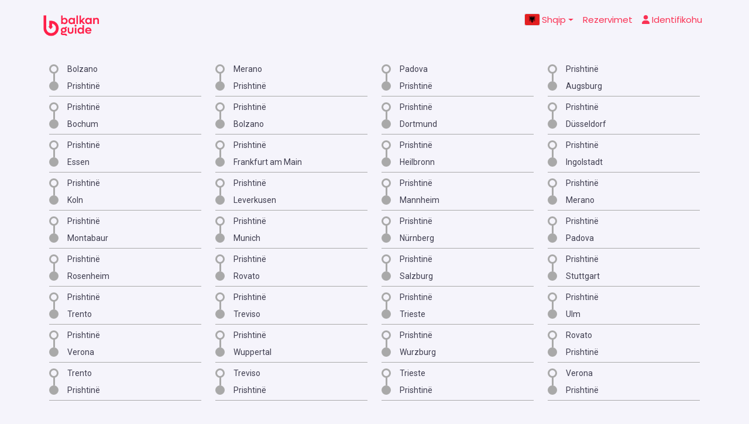

--- FILE ---
content_type: text/html; charset=utf-8
request_url: https://www.harea.travel/bus/city/prishtine
body_size: 109831
content:
    
    <!doctype html>
    <html class="no-js" lang="en" dir="ltr">

    <head>
      <!-- META DATA -->
      <meta charset="UTF-8">
      <meta name='viewport' content='width=device-width, initial-scale=1.0, user-scalable=0'>
      <meta http-equiv="X-UA-Compatible" content="IE=edge">
      <meta name="description" content="Rezervo biletën e udhëtimit online">
      <meta name="author" content="Balkan.Guide">
      <meta name="keywords" content="Veron Prishtine,Veron Prizren,Veron Suhareke,Milan Prishtine,Milan Prizren,Milan Suhareke,Bolzano Prishtine,Bolzano Prizren,Bolzano Ferizaj,Bolzano Gilan,Trevizo Prishtine,Treviso Prizren,Treviso Suhareke,Padova Prishtine,Padova Prizren,Padova Suhareke,Trento Prishtine,Trento Prizren,Trento Suhareke,Trento Ferizaj,Trento Gilan,Trevizo Tirane,Rovato Malishev,Bolzano Malishev,Trevizo Malishev,Padova Malishev,Trento Malishev,Treviso Shkup">

      <!-- Title -->
      <title> undefined | Prishtine </title>

      <!-- META TAGS -->
      <meta property="og:url" content="">
      <meta property="og:title" content="undefined | Prishtine">
      <meta property="og:description" content="Rezervo biletën e udhetimit online">
      <meta property="og:image" content="https://s3.eu-central-1.amazonaws.com/neroom.public.data/balkan.guide/images/logo1.png">

      <!-- Favicon Package-->
      
      
      <link rel="apple-touch-icon" sizes="180x180" href="https://s3.eu-central-1.amazonaws.com/neroom.public.data/balkan.guide/images/brand/favicon_package/apple-touch-icon.png">
      <link rel="icon" type="image/png" sizes="32x32" href="https://s3.eu-central-1.amazonaws.com/neroom.public.data/balkan.guide/images/brand/favicon_package/favicon-32x32.png">
      <link rel="icon" type="image/png" sizes="16x16" href="https://s3.eu-central-1.amazonaws.com/neroom.public.data/balkan.guide/images/brand/favicon_package/favicon-16x16.png">
      <link rel="manifest" href="https://s3.eu-central-1.amazonaws.com/neroom.public.data/balkan.guide/images/brand/favicon_package/site.webmanifest">
      <link rel="mask-icon" href="https://s3.eu-central-1.amazonaws.com/neroom.public.data/balkan.guide/images/brand/favicon_package/safari-pinned-tab.svg" color="#5bbad5">
      <meta name="msapplication-TileColor" content="#2b5797">
      <meta name="theme-color" content="#ffffff">

      <!-- CSS -->

      <!-- Date Rang Picker  -->
      <link rel="stylesheet" type="text/css" href="https://cdn.jsdelivr.net/npm/daterangepicker/daterangepicker.css" />
      <!-- Bootstrap Css -->
      <link href="https://s3.eu-central-1.amazonaws.com/neroom.public.data/balkan.guide/plugins/bootstrap/css/bootstrap.min.css" rel="stylesheet" />
      <!-- Style Css -->
      <link href="https://s3.eu-central-1.amazonaws.com/neroom.public.data/balkan.guide/css/style.css" rel="stylesheet" />
      <!-- Icons Css -->
      <!-- <link href="https://s3.eu-central-1.amazonaws.com/neroom.public.data/balkan.guide/css/icons.css" rel="stylesheet"/> -->
      <!-- Jquery-bar-rating css-->
      <link rel="stylesheet" href="https://s3.eu-central-1.amazonaws.com/neroom.public.data/balkan.guide/plugins/jquery-bar-rating/dist/themes/fontawesome-stars.css">
      <!-- Color-Skins -->
      <link id="theme" href="https://s3.eu-central-1.amazonaws.com/neroom.public.data/balkan.guide/color-skins/color.css" rel="stylesheet" />
      <!-- Font Awesome -->
      <link rel="stylesheet" href="https://cdnjs.cloudflare.com/ajax/libs/font-awesome/5.15.1/css/all.min.css" integrity="sha512-+4zCK9k+qNFUR5X+cKL9EIR+ZOhtIloNl9GIKS57V1MyNsYpYcUrUeQc9vNfzsWfV28IaLL3i96P9sdNyeRssA==" crossorigin="anonymous" />
      <link rel="stylesheet" href="https://cdnjs.cloudflare.com/ajax/libs/font-awesome/6.0.0/css/all.min.css" integrity="sha512-9usAa10IRO0HhonpyAIVpjrylPvoDwiPUiKdWk5t3PyolY1cOd4DSE0Ga+ri4AuTroPR5aQvXU9xC6qOPnzFeg==" crossorigin="anonymous" referrerpolicy="no-referrer" />
      <!-- JQuery UI -->
      <link rel="stylesheet" href="//code.jquery.com/ui/1.12.1/themes/base/jquery-ui.css">
      <!-- CSS UPPY -->
      <link href="https://transloadit.edgly.net/releases/uppy/v1.5.2/uppy.min.css" rel="stylesheet">
      <!-- Material Icons -->
      <link href="https://fonts.googleapis.com/icon?family=Material+Icons" rel="stylesheet">
      <link rel="stylesheet" href="https://maxcdn.bootstrapcdn.com/font-awesome/4.5.0/css/font-awesome.min.css">
      <!-- tinycloud editor -->
      <script src="https://cdn.tiny.cloud/1/zlw9zyxp2j18cuidsd7bpu13zqf895gdqf1bb80j99pmr67e/tinymce/5/tinymce.min.js" referrerpolicy="origin"></script>
      <!--  HERE Map -->
      <link rel="stylesheet" type="text/css" href="https://js.api.here.com/v3/3.1/mapsjs-ui.css" />
      <!-- Cookies  -->
      <script src="https://cdn.jsdelivr.net/npm/js-cookie@2/src/js.cookie.min.js"></script>
      <!-- Extra Style -->
      <link href="/static/extra/css/extra_style.css?v20230227" rel="stylesheet" />
      <!-- Rent Style Css -->
      <link href="/static/extra/css/rent_style.css" rel="stylesheet" />
      <!-- Custom Style per company -->
      <style>
        .copyright_container {
          background-color:  !important;
        }

        footer {
          background-color:  !important;
        }

        .footer-main {
          background-color: ;
        }

        #index_container,
        #language_btn,
        #index_container .searchbar_btn,
        #index_container .searchbar_lbl {
          color:  !important;
        }

        #index_container .user_email,
        .btn_search_travel_data,
        .previous_search_container {
          background-color: #fa3254 !important;
        }

        #index_container .user_email>span {
          color: #ffffff !important;
        }

        #index_container a:hover,
        .previous_search_container:hover,
        #index_container .available:hover,
        #index_container .lang_dropdown .dropdown-item:hover,
        #index_container .language-btn-group:hover,
        #index_container .btn_change_direction:hover {
          color:  !important;
        }

        #index_container a,
        #index_container td,
        .bus_travel_date_end::placeholder {
          color: 
        }

        .hidden_fb_div {
          background-color: #fa3254 !important;
          border-color: #fa3254 !important
        }

        .conditions_container,
        .companies_news_container,
        .locations_container,
        .about_us_container {
          background-color: #fa3254 !important
        }

        #index_container .btn_search_travel_data:hover,
        #index_container .user_email:hover {
          background-color:  !important;
        }

        .accept_cookies_btn,
        .decline_cookies_btn {
          background: #fa3254 !important
        }
      </style>

      <!-- END CSS -->
    </head>

    <body style="overflow: auto;">
      <script>
        var _datepicker_local = '{}';
        var words = {"ticket":"Bileta","partneret":"Partnerët ","kycu":"Identifikohu","search":"Kërko","jeni_kycur":"Jeni kyqur në","return":"Kthimi","from":"Nga","ne":"Në","data_udhetimit":"Data e udhëtimit","kerkimi_fundit":"kërkimi i fundit në","payment_methods":"Metodat e pagesës","linqet_kryesore":"Linqet Kryesore","ekipa_jone":"Ekipi jonë","kontakti":"Kontakti","rreth_nesh":"Rreth Nesh","lajmet_e_fundit":"Lajmet e fundit","politikat_kushtet":"Politikat dhe kushtet e përdorimit","top_destinacione":"Top destinacionet","balance":"Bilanci","rezervimet_e_mia":"Rezervimet e mia","datat_e_udhetimit":"Datat e udhëtimit","lines":"Linjat","zbritjet_e_linjave":"Zbritjet e linjave","lista_udhetareve":"Lista e Udhëtarëve","raportet":"Raportet","stafi":"Stafi","profili":"Profili","manuali_i_perdorimit":"Manuali i Përdorimit","dil":"Dil","start":"Nisja","deshironi_te_anuloni_bileten":"Dëshironi të anuloni biletën ?","comment":"Komenti","detajet":"Detajet","code":"Kodi","name":"Emri","phone":"Nr. i telefonit","vendi_i_pritjes":"Vendi i pritjes","shuma":"Shuma","data_e_kthimit":"Data e kthimit","change":"Ndrysho","edit":"Edito","close":"Mbylle","data_nga_deri":"Data Nga - Deri","select":"Zgjedhe ...","kerko_me":"Kërko me:","mbiemri":"Mbiemri","grup_kodi":"Kodi Grupor","rendit_sipas":"Rendit sipas:","dates_së_nisjes":"Datës së nisjes","dates_se_rezervimit":"Datës së rezervimit","te_paguara":"Të paguara","te_anuluara":"Të anuluara","te_hapura":"Të hapura","filter":"Filtro","reset":"Reseto","prej":"Prej","to":"Deri","datat_e_udhetimeve":"Datat e udhëtimeve","shto_udhetare":"Shto udhëtarë","payed":"E paguar","nderro_daten":"Ndërro daten","active":"Aktive","jo_aktive":"Jo-Aktive","shto_daten":"Shto Datën","data_ora_e_nisjes":"DATA & ORA E NISJES","d_linjes":"D.LINJËS","d_anulimit":"D.ANULIMIT","te_lira":"TË LIRA","listat":"LISTAT","vende_per_agjent":"Vende për agjent","nisjet":"Nisjet","arrivals":"Arritjet","emri_dhe_mbiemri":"Emri dhe mbiemri","city":"Qyteti","zhvendos":"Zhvendos","edito_liste":"Edito listën","nr_i_ulseve_te_autobusit":"Nr. i ulëseve të autobusit","nr_i_ulseve_per_agjent":"Nr. i ulëseve për agjent","edito_daten_e_udhetimit_id_e_linjes":"Edito datën e udhëtimit. ID : ","line":"Linja","hapja_checkin":"Hapja Check-in","koha_e_nisjes":"Koha e nisjes","deadline_per_rez_te_biletave":"Deadline për rez. të biletave","deadline_per_anulim_te_biletave":"Deadline për anulim të biletave","rregullat_e_linjes":"Rregullat e linjës","rregullat":"Rregullat","edito_ndalesat":"Edito ndalesat","prices":"Cmimet","ndalesa":"Ndalesa","kodi_shtetit":"Kodi i shtetit","hyj_ne_kontakt":"Kontaktoni me ne","arrival":"Arritja","shto_ndalese":"Shto ndalesë","kalo_tek_qmimi":"Kalo tek cmimet","kartela_klientit":"Kartela e klientit","kartela_furnitorit":"Kartela e furnitorit","line_name":"Emri i linjës","start_time":"Ora e nisjes","linje":"Linje","tour":"Tour","apply_provision":"Apliko provision","apply_seats":"Apliko ulëset","pikat_doganore":"Tranzitet","sherbimet":"Shërbimet","dezinfektues":"Dezinfektues","kafe":"Kafe","te_gjitha":"Të gjitha","priza":"Prize","gazete":"Gazetë","liber":"Libër","shtetet":"Shtetet","m170":"Apliko cmimin për kthim","m171":"Apliko cmimin për kthim të hapur","cancel":"Anulo","zbritje_kolektive":"Zbritje Kolektive","rabati_me_linja":"Rabati me linja","rabati_me_datat_e_udhetimit":"Rabati me datat e udhetimit","rabati_me_datat_info":"Ketu shfaqen te gjitha datat e udhetimit te cilat jane aktive si dhe data e udhetimit eshte me e madhe se data e tanishme.","shtesa_me_fluks":"Shtesa me fluks","rabati_me_linja_info":"Ketu shfaqen vetem linjat qe jane aktive.","rabati_me_nisjet":"Rabati me nisjet","rabati_me_nisje_info":"Ketu shfaqen te gjitha datat e udhetimit te cilat jane aktive si dhe data e udhetimit eshte me e madhe se data e tanishme.","nr_ulses":"Nr. Ulëses","telefoni":"Telefon","nisje_arritjet":"Nisjes -  Arritjes","paguar":"Paguar","useri":"Useri","zbritjet":"Edito Cmimin","po":"Po","jo":"Jo","number_short":"Nr.","date":"Data","klienti":"Klienti","description":"Përshkrimi","amount":"Vlera","provision":"Provizioni","debit":"Debit","kredi":"Kredi","filtri":"Filtri","printo":"Printo","furnitori":"Furnitori","roli":"Roli","reseto_fjalekalimin":"Reseto fjalekalimin","block":"Blloko","delete":"Fshije","shto_anetare":"Shto Anëtarë","te_dhenat_personale":"Të dhënat personale","gjuha":"Gjuha","fjalekalimi_aktual":"Fjalekalimi aktual","fjalekalimi_i_ri":"Fjalekalimi i ri","konfirmo_fjalekalimin":"Konfirmo fjalekalimin","ndrysho_fjalekalimin":"Ndrysho Fjalekalimin","gjuhe_shqipe":"Shqip","company_logo_info":"Vendos logon të formatit JPG; PNG; GIF","certificate":"Certifikata","emri_i_kompanis":"Emri i kompanisë","nui_tvsh":"NUI / Nr. TVSH","zip_postalcode":"Kodi postar","paguaj":"Paguaj","activate":"Aktivizo","e_anuluar":"E anuluar","state":"Shteti","te_dhenat_e_kompanise":"Të dhënat e kompanisë","informatat_e_kompanise":"Informatat e kompanisë","type":"Lloji","baggage":"Bagazhi","ndrrimi_i_biletes":"Ndërrimi i biletës","koha_e_pritjes":"Koha e pritjes","rregullat_e_kompanise":"Rregullat e kompanise","kompania_ime_historiku":"Kompania ime (historiku)","kompania_baze":"Kompania baze","kompania_partner":"Kompania partner","status":"Statusi","limiti_kredise":"Limiti i kredise","shto_bilancin":"Shto bilancin","minuso_bilancin":"Minuso bilancin","pezullo":"Pezullo","shto_partner":"Shto Partner","kerko_partnerin":"Kërko partnerin","edito_bileten":"Edito bileten","kompania":"Kompania","nuk_ka_rezervime_info":"Nuk ka rezervime në këtë periudhë.","relacioni":"Relacioni","agency2":"Agjensioni","vendi_arritjes":"Vendi i arritjes","m260":"Cakto datën e udhëtimit","m261":"Check-in Udhëtarët","profili_kompanise":"Profili i kompanisë","check_in":"Check-in","kodi_kompanise":"Kodi i kompanisë","address":"Adresa","edito_pershkrimin":"Edito përshkrimin","ngarko":"Ngarko","edito_te_dhenat":"Edito të dhënat ","shto_daten_e_udhetimit":"Shto datën e udhëtimit","accept":"Prano","drafto":"Drafto","edito_partnerin":"Edito partnerin","perserit_qdo":"Përserit cdo:","perfundon":"Përfundon:","me":"Me","pas":"Pas","inicim_partneriteti":"Ka inicuar partneritet.","deshire_per_partneritet":"Ka shprehur dëshirë për partineritet.","mbiterheqja":"Mbitërheqja","owner":"Pronar","puntor":"Puntor","unblock":"Ç blloko","fjalekalimi_ri":"Fjalekalimin juaj i ri eshte: ","edito_anetarin":"Edito anëtarin","shto_anetarin":"Shto anëtar","fjalekalimi_u_kopjua":"Fjalekalimi u kopjua","deshironi_ta_fshini_anetarin":"Dëshironi të fshini këtë anëtar të stafit ?","nuk_mund_te_fshihet_anetari":"Nuk mund te fshihet anëtari nëse bilanci nuk është 0","deshironi_te_bllokoni_anetarin":"Dëshironi të bllokoni anëtarin ?","konfirmo_veprimin":"Konfirmo veprimin","person":"Person","peoples":"Persona","lejo_faqet":"Lejo faqet","tickets":"Biletat","m299":"Cakto rolet","nuk_keni_qasje":"Nuk keni qasje","nr_list":"Nr. listës","data_prej":"Data prej","data_deri":"Data deri","foshnja":"Foshnja","gjendja_vendeve":"Gjendja e vendeve","cancel_payment":"Anulo Pagesen","shto_udhetare_te_ri":"Shto udhëtarë të ri","mosha":"Mosha","price":"Cmimi","te_dhenat_e_pasagjerit":"Te dhënat e pasagjerit","m311":"Bileta do të vendoset si e paguar dhe e checkuar","rritur":"I rritur","child":"Fëmijë","foshnje":"Foshnje","deshironi_ta_beni_uncheck":"Dëshironi ta bëni un-check këtë biletë ?","zgjedh_linjen":"Zgjedh Linjën","ulset_e_autobusit":"Ulëset e autobusit","vendet_per_agjent":"Vendet për agjent","periodike":"Periodike","dite":"Ditë","jave":"Javë","muaj":"Muaj","perserite_ne":"Përserite në","hene":"H","marte":"Ma","merkure":"Mer","enjte":"E","premte":"P","shtune":"Sh","dukuri":"Dukuri","m332":"Cdo muaj në datën","m333":"Cdo muaj te","nth":"-te","the":"e","edito_daten":"Edito datën","deshironi_te_nderroni_statusin_e_linjes":"Dëshironi të ndërroni statusin e linjës ?","deshironi_te_nderroni_statusin_e_ndaleses":"Dëshironi të ndërroni statusin e ndaleses ?","deshironi_te_nderroni_statusin_e_relacioni":"Dëshironi të ndërroni statusin e relacionit ?","deshironi_te_nderroni_statusin_e_dates":"Dëshironi të ndërroni statusin e datës së udhëtimit ?","grup_linjat":"Grup linjat","shto_linje":"Shto linjën","inserto_emrin_e_linjes":"Inserto emrin e linjës","inserto_kohen_e_nisjes":"Inserto kohën e nisjes","stops":"Ndalesat","edito_linjen":"Edito linjën","tipi_linjes":"Tipi i linjës","add":"Shto","edito_ndalese":"Edito ndalesën ","formati_kohes":"Formati i kohës duhet të jetë HH:MM !","deshironi_te_vazhdoni":"Dëshironi të vazhdoni","deshironi_te_fshini_ndalesen":"Dëshironi ta fshini ndalesen ?","rabati_nisje_shembull":"Shembull : Nese zgjedhet Nisja  Prishtine ; cmimit te biletes do ti shtohet ose zbritet shuma e vendosur ne rubrike.","shuma_per_pagese":"Shuma për pagesë","debit_kart":"Kartelë Bankare","system_balance":"Bilanci i Balkan.Guide","agency_balance":"Bilanci i agjensionit","konfirmo":"Konfirmo","zhvendos_pasagjerin":"Zhvendos pasagjerin","ne_listen":"Në listen nr.","nuk_ka_liste_te_lire":"Nuk ka listë të lirë","lista_ulseve":"Lista e ulsëve","shto_liste":"Shto listë","lista_nr":"Lista nr","deshironi_te_fshini_listen":"Dëshironi të fshini listen ?","shto_grup":"Shto grup","grup_linja":"Grup linja","selekto_linjat":"Selekto linjat","emri_grup_linjes":"Emri i grup linjes","deshironi_ta_fshini_grup_linjen":"Dëshironi ta fshini grup linjen ?","zgjedh_linjat":"Zgjedh linjat","transportuesit":"Transportuesit","agencies":"Agjensionet","kthehu_mbrapa":"Kthehu mbrapa","nje_drejtimshe":"Një drejtim","dy_drejtimshe":"Vajtje - ardhje","udhetaret":"Udhëtarët","renditja":"Renditja","udhetimi_juaj":"Udhëtimi juaj","nisja_me_e_hershme":"Nisja (më e hershmja)","lower_price":"Çmimi (më i liri)","nisjet_nga":"Nisjet nga","ndalesat_ne":"Ndalesat në","mbi_12_vjec":"mbi 12 vjeç  ","vjec":"vjeç","rezervoni":"Rezervo","ulese":"ulëse","te_mjaftueshme":"ulëse të mjaftushme","ulese_te_lira":"ulëse të lira","pastro_te_dhenat":"Pastro të dhënat","pagese_e_sigurte":"Pagesë e sigurt","perpunim_i_pageses":"Përpunimi 100% i sigurt i pagesës","totali":"Totali","kerkoj_fature":"Unë kërkoj një faturë.","ditelindja":"Ditëlindja","monday":"E hënë","tuesday":"E martë","wednesday":"E merkurë","thursday":"E enjte","friday":"E premte","saturday":"E shtune","sunday":"E diel","janar":"Janar","shkurt":"Shkurt","mars":"Mars","prill":"Prill","maj":"Maj","qershor":"Qershor","korrik":"Korrik","gusht":"Gusht","shtator":"Shtator","tetor":"Tetor","nentor":"Nëntor","dhjetor":"Dhjetor","m420":"Cakto ulësen për","rezervo_ulesen":"Rezervo ulësen","pagesa":"Pagesa","rezervimi_ulses":"Rezervimi i ulëses","reserved":"e rezervuar","exporto":"Exporto","kodi_biletes":"Kodi i biletes","te_dhenat_e_udhetimit":"Të dhënat e udhëtimit","transporti_behet_nga":"Transporti bëhet nga kompania","express_checkin":"Express Check-in","cancellation":"Anulimi","vertetimi_rezervimit":"Vërtetim i rezervimit","ju_keni_rezervuar_udhetimin":"Ju keni rezervuar udhëtimin","deri_ne":"deri në","per_daten":"për datën","nisja_ora":"nisja ora","ju_keni_per_te_paguar":"Ju keni për të paguar","data_e_rezervimit":"Data e rezervimit","zbritje_arritje":"Zbritjet","cash":"Kesh","kthehu_ne_sistem":"Kthehu në sistem","te_rritur":"Të rritur","nuk_eshte_paguar_ende":"Nuk është paguar ende","ska_info":"Nuk ka informacion","kontakto_per_autobus_me_qera":"Kontakto për autobus me qera","me_shume":"Më shumë","ora":"ora","nuk_lejohet_udhetimin_pa_te_rritur":"Nuk lejohet udhëtimi i pa një të rritur !","kane_ndryshuar_linjat":"Kanë ndryshuar linjat; fillo nga fillimi.","rezervimi_juaj":"Rezervimi juaj","vend_i_zgjedhur":"vend i zgjedhur","vende_te_zgjedhura":"vende të zgjedhura","fatura":"Fatura","zgjedh_shtetin":"Zgjedhe shtetin","me_pak":"Më pak","nuk_ka_info_per_linjen":"Nuk ka informacione rreth kësaj linje","nr_me_i_vogel_se_15":"Numeri i pasagjerëve duhet të jetë më i vogel se 15; përndryshe kontakto kompaninë","nuk_ka_ulese_te_lira":"Nuk ka ulëse të lira","nuk_ka_mjaftushem_ulese":"Nuk ka mjaftushem ulëse të lira","vetem":"Vetëm","itinirare_udhetimesh":"Disa itinerare udhëtimesh me autobus janë sezonalë ose operojnë vetëm në ditë specifike.Provoni të kërkoni një ditë ose datë tjetër.","te_mjaftushme":"të mjaftushme","shto_partneritet":"Shto partneritet","inicio_partneritet":"Inicio partneritet","m_473":"Dërgo biletën në email","passengers":"Pasagjerët","deshironi_ta_fshini_partnerin":"Dëshironi ta fshini partnerin ?","deshironi_te_cpaguani_bileten":"Dëshironi të cpaguani bileten ?","nuk_ka_kompani":"Nuk ka një kompani me kod të tillë.","minuso":"Minuso","nuk_ka_udhetime":"Nuk ka udhëtime me këtë datë","koha_nisjes_arritjes":"Koha e nisjes duhet të  jetë me e madhe se e arritjes","deshironi_te_fshini_linjen":"Dëshironi te fshini linjën ?","fjalekalimi":"Fjalëkalimi","keni_harruar_fjalekalimin":"Keni harruar fjalëkalimin ?","nuk_keni_llogari_ende":"Nuk keni llogari ende ? Regjistrohu.","regjistrohuni":"Regjistrohuni","perdorues":"Përdorues","agency":"Agjension","transporter":"Transportues","keni_llogari":"Keni llogari ? Logohu.","forgot_password":"Keni harruar fjalëkalimin","sheno_email":"Shëno email","dergo_kerkesen":"Dërgo kërkesën","nisja_nga":"Prej","data_nisjes":"Data e nisjes","email_eshte_konfirmuar":"Emaili është konfirumar. Ju mund të kyceni tani","token_nuk_eshte_valid":"Tokeni është jo-valid","partneriteti_pranuar":"Partneriteti është pranuar","partneriteti_anuluar":"Partneriteti është anuluar","partneriteti_draftuar":"Partneriteti është draftuar","partneriteti_pezulluar":"Partneriteti ëshë pezulluar","partneriteti_aktivizuar":"Partneriteti është aktivizuar","formati_ditelindjes_per_foshnje":"Formati i ditëlindjes për foshnjen nr.","formati_ditelindjes_per_femije":"Formati i ditëlindjes për femijen nr.","nuk_eshte_ne_rregull":"nuk eshte ne rregull","emri_pasagjerit":"Emri i pasagjerit nr.","mbiemri_pasagjerit":"Mbiemri i pasagjerit nr.","emri_udhetarit":"Emri i pasagjerit","deshtoj_pagesa_8":"Dështoj pagesa e biletave 8","deshtoj_insertimi_transaksionit":"Dështoj insertimi i transaksionit","ditari":"Ditari","personi":"Personi","dalje":"Dalje","hyrje":"Hyrje","vetem_daljet":"Vetëm daljet","vetem_hyrjet":"Vetëm hyrjet","ditari_puntorit":"Ditari i puntorit","foshnjes_duhet_ti_rezervohet_ulese":"foshnjeve duhet të ju rezervohet ulëse","llogaria_eshte_krijuar":"Llogaria është krijuar me sukses.","ne_email":"Në e-mail","mesazh_konfirmimi":"Keni pranuar një mesazh për konfirminin e llogarisë.","hyrje_shitje":"Hyrje / Shitje","dalje_blerje":"Dalje / Blerje ","ditari_sqarim":"Sqarim : Ditari elektronik do ta zëvendesojë fletoren e shënimeve për hyrje/dalje apo shitje/blerje të Avio Biletave; Bus Biletave; manuale si dhe shpenzimet  tjera për zyre apo mirëmbajtje të autobusëve.","hyrje_nga_ditari":"Hyrje nga ditari","dalje_nga_ditari":"Dalje nga ditari","notifications":"Njoftimet","no_new_notifications":"Nuk ka njoftime të reja","kerkese_transferi":"Kërkesë për transfer parash me vlerë","transfer":"Transfer","puntori":"Puntori","pasagjeri":"Pasagjeri","edito_limitin":"Edito limitin","edito_bilancin_e_anetarit":"Edito bilancin e anëtarit","member_balance":"Bilanci i anëtarit","limiti_anetarit":"Limiti i anëtarit","shuma_totale":"Shuma totale","transfer_brenda_kompanise":"Transfer brenda kompanisë","transfer_tek":"Transfer tek","transfero":"Transfero","gjithe":"Të gjithë","ne_emailin":"Në emailin","reject":"Refuzo","ka_derguar_tek_ju":"ka dërguar tek ju","new_notifications":"Njoftimet e reja","njoftimet_e_vjetra":"Njoftimet e vjetra","nuk_keni_njoftime_te_vjetra":"Nuk keni njoftime të vjetra","archive":"Arkiva","kalo_tek_cmimet":"Kalo tek cmimet","shto_hotel":"Shto hotel","emri_i_hotelit":"Emri i hotelit","edito_detajet":"Edito Detajet","emri_i_kompanise":"Emri i kompanisë","zgjedh":"Zgjedh","shto_ndalesa":"Shto ndalesë","shqip":"Shqip","deshironi_ta_cpaguani_bileten":"Dëshironi të cpaguani biletën","ticket_cancellation":"Anulimi i biletës","debit_sistemit":"Debit i sistemit","debit_agjensionit":"Debit i agjensionit","lexo_me_shume":"Lexo më shumë","uleset_e_zgjedhura":"Ju keni zgjedhur ulëset me","ulesja_e_zgjedhur":"Ju keni zgjedhur ulësen me","uleset_kthyese_te_zgjedhura":"Nr. e ulëses kthyese:","ulesja_kthyese_e_zgjedhur":"Ju keni zgjedhur ulësen e kthimit me","ticket_info":"Informatat për biletë","profili_im":"Profili im","check_out":"Check-out","shenimet_e_kompanise":"Shënimet e kompanise","ticket2":"Biletës","kushtet_e_perdorimit":"Kushtet e përdorimit","deshironi_ta_fshini_ndalesen":"Dëshironi ta fshini ndalesën","bg_muaj":"Muaj","bg_vjec":"Vjec","bg_mbi_12_vjec":"Mbi 12 vjec","nr_ulseve":"Nr. e ulsës:","m636":"Unë pranoj politikat dhe kushtet e përdorimit","e_lire":"E Lirë","zgjedhja_e_juaj":"Zgjedhja  juaj","kompani":"Kompani","personale":"Personale","rezervimet":"Rezervimet","financat":"Financat","turet":"Turet","kartelat_e_klientve":"Kartela e klientve","banks":"Bankat","lista_e_tureve":"Lista e Tureve","ditore":"Ditore","ditet":"Ditet","shto_turë":"Shto Turë","locations":"Lokacionet","lajmet":"Lajmet","destinacionet":"Destinacionet","llojet_e_udhëtimit":"Llojet e udhëtimit","ofertat":"Ofertat","rezultatet_me_te_mira":"Rezultatet me te mira","m661":"Cmimi ne rritje","m662":"Cmimi ne ulje","next":"Vazhdo","transferet_ne_pritje":"Transferet ne pritje ","destinacioni_me_qytet":"Destinacioni me qytet","destinacioni_me_shtet":"Destinacioni me shtet","udhëtimet_aktuale":"Udhëtimet aktuale","nr_kompanive":"Nr. Kompanive","turi":"Turi","lloji_i_udhëtimit":"Lloji i udhëtimit","zona_e_synuar":"Zona e synuar","prezantimi":"Prezantimi","period":"Periudha","lloji_i_udhëtimit_ne_rend_rrites":"Lloji i udhëtimit ne rend rrites","lloji_i_udhëtimit_ne_rend_zbrites":"Lloji i udhëtimit ne rend zbrites","data_ne_rend_rrites":"Data ne rend rrites ","data_ne_rend_zbrites":"Data ne rend zbrites","hotelet":"Hotelet","pasagjeret_kontakti":"Pasagjeret - Kontakti","oferta_shtese":"Oferta shtesë","nr_i_personave":"Nr. i personave","m682":"Cakto nisjen ","permbledhja":"Permbledhja","accommodation":"Akomodimi","hoteli":"Hoteli","qendrimi":"Qendrimi","oferta":"Oferta","te_pergjithshme":"Të përgjithshme","m689":"Cmimi per person","siguracioni":"Shërb. shtesë","choose":"Cakto","extra_price":"Cmimi shtese","nese_sigurimi":"Nëse dëshironi mund të zgjedhni njërin nga shërbimet shtesë","nr_diteve_neteve":"Nr. diteve/neteve","ditet_tur":"Ditore","rregullat_e_turit":"Rregullat e turit","vendet_per_tr_agj":"Vendet për Agjensione","step1":"Hapi 1","step2":"Hapi 2","step3":"Hapi 3 ","step4":"Hapi 4","regjistrimi_i_linjes":"Regjistrimi i linjes","regjistrimi_i_stacioneve":"Regjistrimi i stacioneve","vendosja_e_cmimeve":"Vendosja e cmimeve","publiko_ne_balkanguide":"Publiko ne Balkan.Guide","shto_shtetet":"Shto shtetet","checko_rubriken":"Zgjedh rubriken nëse deshironi të përjashtohen qytetet e të njejtit shtet.","sherbimet_gjate_udhetimit":"Shërbimet gjatë udhëtimit","direkt":"Direkt","pergjithshme":"Përgjithshme","publikimi_i_lajmit":"Publikimi i lajmit","titulli":"Titulli","zyret_tona":"Zyret tona ","sigurimet":"Sigurimet","perqindja":"Perqindja","regjistrimi_i_te_dhenave":"Regjistrimi i te dhenave","shto_foto":"Shto Foto","primary_buttons":"Butonat Primarë","secondary_buttons":"Butonat Sekondarë","ngjyra_e_mouseover":"Ngjyra e Mouse-Over","ngjyra_e_tekstit":"Ngjyra e Tekstit","ngjyra_footerit":"Ngjyra për Footer","logo_per_footer":"Logo për Footer","shkruaj_qytetin":"Shkruaj qytetin","shkruaj_adresen":"Shkruaj adresën","shkruaj_telefonin":"Shkruaj numrin e telefonit","shkruaj_email":"Shkruaj emailin","shkruaj_mobil":"Shkruaj numrin mobil","llojet":"Llojet","gjendja_fillestare":"Gjendja fillestare","transfer_per_puntorin":"Transfer per (Puntorin)","transfer_nga_puntori":"Transfer nga (Puntori)","transaksionet_ditarit":"Transaksionet e Ditarit","transferet_e_rezervuara":"Transferet e rezervuara","shto_bankat":"Shto bankat","emri_bankes":"Emri i bankes","step5":"Hapi 5","step6":"Hapi 6","regjistrimi_turit":"Regjistrimi i turit","pershkrimi_turit":"Pershkrimi turit","sezona":"Sezona","pranverore":"Pranverore","verore":"Verore","vjeshtore":"Vjeshtore","dimerore":"Dimerore","mjeti_udhetimit":"Lloji i mjetit të udhëtimit","airplane":"Aeroplan","dyer_te_mbyllura":"Dyer te mbyllura","shtetet_e_nisjes":"Shtetet e nisjes","shtetet_e_synuara":"Shtetet e synuara","udhetimet_pas_mesnate":"Udhëtimet pas mesnatës me","ulsja":"Selia nr","pagat_mujore":"Pagat mujore","konfigurimi":"Konfigurimi","nr_i_biletave":"Nr. i biletave","vlera_biletave":"Vlera e biletave","te_rezervuara":"Te rezervuara","bileta_te_anuluara":"Te anuluara","gallery":"Galeria","prezantim_i_shkurte":"Prezantimi i shkurte","prezantimi_agjendes":"Prezantimi agjendes","prezantimi_ne_foto":"Prezantimi ne foto","cover":"Koveri","m777":"Cmimi shtese për nisje","m778":"Cmimi per turin (Ditore)","zgjedh_hotelet":"Zgjedh hotelet","shto_oferte":"Shto oferte","ture":"Turë","te_dhenat":"Te dhenat","lloji_transferit":"Lloji i transferit","banking":"Bankare","lloji_pageses":"Lloji i pageses","llojet_ditarit":"Llojet e ditarit","shto_kategori":"Shto kategori","shiko_nenkategorite":"Shiko nenkategorite","back":"Kthehu","nenlloji":"Nenlloji","shto_shpenzim":"Shto Shpenzim","lista_e_shpenzimeve":"Lista e Shpenzimeve","tipi_shpenzimit":"Tipi i shpenzimit","shiko_hotelin":"Shiko Hotelin","shto_qytet":"Shto Qytet","shto_nenpike":"Shto Nenpike","lokacioni":"Lokacioni","qytetet":"Qytetet","dorezoj":"Dorëzoj","pranoj":"Pranoj","lista_e_porosive":"Lista e Porosive","shto_porosi":"Shto porosi","shiko_porosin":"Shiko porosin","hotel_discount":"Zbritje per Hotel","porosia_eshte_dorezuar":"Porosia është dorëzuar","dorezo_porosine":"Dorezo porosine","deshironi_ta_dorezoni_porosine":"Dëshironi të dorëzoni porosinë ?","edito_porosine":"Edito Porosine","pranon":"Pranuesi","emri_biznesit":"Emri Biznesit ","emri_tregtar":"Emri Tregtar","message_0000":"Mesazh kodi nuk eshte i definuar","message_0001":"Formati i kohes duhet te jete HH:MM","message_0002":"Linja u perditesua me sukses","message_0003":"Linja u shtua me sukses","message_0004":"Statusi eshte ndryshuar me sukses","message_0005":"Veprimi eshte kryer me sukses !","message_0007":"SQL Error","message_0214":"Foto u ngarkua me sukses","message_0008":"Data e kthimit duhet te jete me e madhe ose e barabarte me daten e nisjes.","message_0009":"Ky rol nuk mund te caktohet nga ju !","message_0010":"Pronarit nuk mund ti editohet roli dhe emaili","message_0213":"Nenkategoria eshte shtuar me sukses","message_0011":"Nuk mund te editohet emaili","message_0212":"Emri eshte ndryshuar me sukses","message_0012":"Editimi u kry me sukses !","message_0211":"Nuk ekziston nje transfere i tille","message_0013":"Nuk keni drejte te shtoni antare te tille.","m833":"Eshte shtuar me sukses","message_0210":"Nuk keni bilanc te mjaftushem per transfer ne banke","message_0015":"Fjalekalimi eshte resetuar me sukses!","m836":"Cmimi i biletes nuk mund te jete 0.","message_0017":"Deshtoj insertimi i transaksionit","message_0018":"Pagesa eshte kryer me sukses.","message_0209":"Nuk keni te drejte te editoni bilancin e antarit sepse nuk jeni owner ne kete kompani","message_0019":"Nuk keni bilanc te puntorit te mjaftushem per pagese.","message_0020":"Shuma e dhene per pagese nuk eshte e barabarte me shumen e duhur per pagese","message_0021":"Nuk mund te paguani me bilanc te sistemit","message_0022":"Deshtoj transaksioni","message_0208":"Paga mujore eshte shtuar me sukses","message_0207":"Ju nuk jeni puntor ne kete kompani","message_0206":"Ju lutem caktoni banken","message_0023":"Nuk keni bilanc te sistemit te mjaftushem per pagese","message_0205":"Vlera e dhene nuk eshte numer","message_0024":"Nuk eshte trajtuar ende ky rast.","message_0025":"Nuk keni partneritet me kete kompani","message_0204":"Ekziston nje lloje i tille per kete kompani","message_0026":"Deshtoj pagesa e biletave 8","m853":"Biletat jane regjistruar","message_0203":"Lloji i ditarit eshte shtuar me sukses","message_0028":"Error ne sistemin bankar","message_0029":"Nuk eshte gati kjo metode e pageses","message_0202":"Ju lutem shenoni llojin","message_0030":"Ju lutem zgjedheni metoden dhe shume e pageses !","message_0031":"Nuk ekziston nje bilete e tille !","message_0032":"Zbritja eshte vendosur me sukses.","message_0201":"Per dalje nga ditari nuk mund te jepet provision per shumen e dhene","message_0033":"Shtesa me fluks eshte edituar me sukses.","message_0200":"Ju lutem caktoni nje lloj te transaksionit","message_0035":"Shuma eshte shtuar me sukses.","message_0036":"Ju lutem selektoni nje fajll","message_0037":"Ky format nuk eshte i lejuar","0199":"Transaksioni i ditarit eshte shtuar me sukses","message_0038":"Dokumenti eshte ngarkuar me sukses !","message_0039":"Deshtoj insertimi i dokumentit !","message_0198":"Nuk keni te drejte te editoni bilancin e antarit sepse nuk jeni pronar ne kete kompani","message_0040":"Format invalid","message_0041":"Logo u ngarkua me sukses !","message_0197":"Nuk mund te tejkalohet limiti i bilancit","message_0042":"Deshtoj insertimi i thumb","message_0196":"Editimi eshte kryer me sukses","message_0043":"Grup linja u shtua","message_0044":"Grup linja u editua","message_0045":"Linjat u shtuan ne grup","message_0195":"Ju lutem shenoni nje vlere ne rubriken e limitit","message_0046":"Linjat u larguan nga grupi","message_0047":"Nuk ekziston nje antare i tille","message_0048":"Fjalekalimet nuk jane te njejta!","message_0049":"Passwordi juaj eshte ndryshuar me sukses. Faleminderit per durimin","message_0050":"Token nuk eshte valid!","m886":"Cakto se paku nje udhetare.","message_0052":"Emrat e pasagjerve nuk jane caktuare.","message_0053":"Mbiemrat e pasagjerve nuk jane caktuare.","message_0194":"Ju lutem shenoni nje vlere ne rubriken e bilancit","message_0054":"Tipet e pasagjerve nuk jane caktuare.","message_0055":"Telefonat e pasagjerve nuk jane caktuare.","message_0193":"Vlera e dhene duhet te jete numer","message_0056":"Data e udhetimit nuk eshte caktuar.","message_0057":"Vendi i nisjes nuk eshte caktuar.","message_0058":"Vendi i arritja nuk eshte caktuar.","message_0059":"Ju lutem rezervoni ulesen per foshnje.","message_0060":"Nese keni zgjedhur pagesen me kredit kartele atehere mund te paguani vetem me kredit kartele.","message_0061":"Nuk keni bilanc te agjensionit te mjaftushem","message_0192":"Shuma e dhene nuk eshte numer","message_0062":"Nuk keni bilanc te mjaftushem per pagese 2","message_0063":"Shuma e dhene per pagese nuk eshte e barabarte me shumen totale te biletave","message_0064":"Ju lutem caktoni menyren e pageses dhe shumen","message_0066":"Vlera ka dal minus. Error","message_0067":"Nuk ekziston nje partneritet i tille","message_0068":"Shuma e dhene me pagese te bilancit im nuk eshte ne rregull !","message_0069":"Nuk keni te drejte pagese me metoden Bilanci im !","message_0191":"Shuma per transfer nuk mund te jete me e madhe se limiti i bilancit","message_0070":"Nuk keni bilanc te mjaftushem per pagese 1","message_0071":"Nuk mund te paguani vetem me bilanc sistemi","message_0190":"Transferi eshte kryer me sukses","m912":"Bileta eshte riaktivizuar!","message_0073":"Nuk ka vend ne listen paraprake","message_0189":"Kerkesa eshte anuluar me sukses","message_0074":"Emri i pasagjerit nuk eshte caktuar.","message_0075":"Mbiemri i pasagjerit nuk eshte caktuar","message_0188":"Kerkesa eshte pranuar me sukses","message_0076":"Telefoni i pasgjerit nuk eshte caktuar","message_0077":"Tipi i pasagjerit nuk eshte caktuar","message_0187":"Nuk mund te pranohet kerkesa me kete shume sepse personi qe ka transferuar parate e tejkalon limitin e bilancit","message_0079":"Nuk eshte aktive kjo date.","message_0081":"Nuk mund ta aktivizoni bileten sepse ka perfunduar data e udhetimit.","message_0082":"Kompania eshte ndryshuar me sukses !","message_0083":"Logo eshte fshier me sukses !","message_0084":"Nuk mund ta kaloni limitin.","message_0085":"Editimi eshte bere me sukses","message_0086":"Ju keni nje partneritet ne pritje apo aktiv.","message_0087":"Kerkesa per partneritet eshte bere me sukses","message_0088":"Nuk keni te drejte te kryeni kete veprim","message_0089":"Provision must me min. 0 and max. 100","message_0090":"Te dhenat jane edituar me sukses","message_0091":"Ky subdomain ekziston me nje kompani tjeter.","message_0092":"Sukses","message_0093":"Komenti eshte edituar me sukses","message_0094":"Pershkrimi eshte edituar me sukses","message_0095":"Nuk mund te pezulloni partneritetin sepse bilianci nuk eshte 0.","message_0096":"Ju lutemi shkruani numer pa shenje","message_0183":"Ekziston nje date e udhetimit ne kete kohe","message_0098":"Nuk mund të bëni minus bilancin pasi që është në minus","message_0099":"Nuk mund të editohët bilanci nën 0(zero)","message_0100":"Kompani është krijuar me sukses !","message_0181":"Ju lutem zgjedheni linjen !","message_0101":"Ju lutem shkruani emrin e kompanisë !","message_0102":"Nuk keni qasje në ketë dokument","message_0103":"Nuk ka një dokument të tillë","message_0179":"Ju lutem caktoni nje kohe te ndaljes","message_0104":"Inicimi eshte kryer me sukses","message_0106":"Deshtoj pagesa e biletave","message_0107":"Nuk egziston data e udhetimit","message_0177":"Lista eshte shtuar me sukses","message_0176":"Nuk ekziston nje liste e tille","message_0175":"Lista eshte edituar me sukses","message_0174":"Nuk mund te editohet pasi qe jane te rezervuara","message_0173":"Nr. i uleseve për agjent nuk mund te jete me i madh se numri i rezervuar i uleseve.","message_0172":"Numeri i uleseve duhet te jete me i madh se 0","message_0171":"Ju lutem jepni numer","message_0170":"Ky email ekziston ju lutem zgjedhni një email tjetër.","message_0169":"Deshtoj pagesa e biletave 1","message_0168":"Lista eshte e mbushur.","message_0167":"Lista eshte nderruar me sukses.","message_0166":"Duhet te zgjedhni nje liste","message_0165":"Ju lutem jepni emrin e kompanise tuaj !","message_0164":"Ju duhet te pranoni Politikat dhe Kushtet e përdorimit","message_0163":"Ju lutem jepni passwordin tuaj !","message_0162":"Ju lutem jepni email tuaj !","message_0161":"Grup linja eshte fshier","message_0160":"Ndalesa eshte fshier","message_0159":"Linja eshte fshier","message_0158":"Nuk mund te fshijeni linjen sepse ka date te udhetimit !","message_0157":"Statusi ka ndryshuar","message_0156":"Ndryshimet jane ruajtur me sukses!","message_0155":"Ndalesa eshte shtuar me sukses","message_0154":"Ndalesa eshte edituar me sukses","message_0153":"Koha e nisjes duhet jete me e madhe se e arritjes","message_0152":"Lista eshte fshier me sukses","message_0151":"Nuk mund te fshini listen sepse ka rezervime !!!","message_0150":"Data e kthimit duhet duhet te jete me madhe ose e barabarte me daten e nisjes.","message_0149":"Nuk ekziston nje date e udhetimit e tille","message_0148":"Ky rast nuk eshte trajtuar ende 3!","message_0147":"Ky rast nuk eshte trajtuar ende 2!","message_0146":"Ky rast nuk eshte trajtuar ende 1!","m991":"Eshte anuluar me sukses","message_0144":"Nuk mund ta anuloni bileten sepse eshte bere check-in.","message_0143":"Nuk u gjete fatura.","message_0142":"Nuk mund te anuloni pasi qe ka kaluar koha e deadline-it","message_0141":"Nuk mund ta cpaguani bileten sepse nuk jeni owner ne kete kompani.","message_0138":"Un-check eshte kryer me sukses.","message_0136":"Nuk ekzison nje bilete e tille","message_0134":"Nuk eshte trajtuar ky rast","message_0133":"Dicka me pagese nuk eshte ne rregull.","message_0132":"Nuk mund te editoni bileten qe nuk e keni rezervuar ju","message_0129":"Eshte edituar me sukses.","message_0128":"Nuk ka vende te lira 2.","message_0127":"Deshtoj pagesa e biletave 2","message_0126":"Deshtoj pagesa e biletave 3","message_0125":"Deshtoj insertimi i biletave","message_0123":"Nuk eshte gati ende kjo metode","message_0122":"Nuk ka vende te lira per agjent! Ju lutem zgjedhni nje metode tjeter te pageses","message_0121":"Deshtoj insertimi","message_0120":"Deshtoj insertimi i biletave tek ulsja","message_0119":"Ditelindja e pasagjerit nuk mund te jete e zbrazet.","message_0118":"Nuk ka vende te lira.","message_0117":"Nuk ekziston nje list e tille","message_0116":"Provo perseri ...","message_0115":"Ky bus eshte ne udhetim nuk mund te rezervoni","message_0114":"Data e udhetimit nuk eshte aktive.","message_0112":"Nuk ka vende te lira 1.","message_0111":"Nuk ka list per kete udhetim","message_0110":"Nuk ka cmimi add_bus_ticket_1","message_0109":"Nuk ka arritje ne qytet per kete date te udhetimit.","message_0108":"Nuk ka nisje nga ky qytet per kete date te udhetimit.","message_0215":"Nuk keni qasje","message_0216":"Kompania eshte ndryshuar me sukses !","message_0217":"Logo eshte fshier me sukses !","message_0218":"Nuk mund ta kaloni limitin.","message_0219":"Editimi eshte bere me sukses","message_0220":"Ju keni nje partneritet ne pritje apo aktiv.","message_0221":"Kerkesa per partneritet eshte bere me sukses","message_0222":"Nuk keni te drejte te kryeni kete veprim","message_0223":"Provizioni duhet te jete jete mini. 0 dhe max. 100","message_0224":"Ky subdomain nuk eshte i lire.","message_0226":"Ky subdomain ekziston me nje kompani tjeter.","message_0227":"Sukses","message_0229":"Të dhënat janë kthyer me sukses","message_0230":"Te dhenat jane fshire me sukses","message_0231":"Komenti eshte edituar me sukses","message_0232":"Pershkrimi eshte edituar me sukses","message_0233":"Nuk mund te pezulloni partneritetin sepse bilianci nuk eshte 0.","message_0234":"Partneriteti eshte","message_0235":"Ju lutemi shkruani numer pa shenje","message_0236":"Dështoj transaksioni","message_0238":"Nuk keni të drejte të kryeni këtë veprim","message_0239":"Nuk mund të bëni minus bilancin pasi që është në minus","message_0240":"Nuk mund të editohët bilanci nën 0(zero)","message_0241":"Nuk ekziston një partneritet i tillë","message_0242":"Kompani është krijuar me sukses !","message_0243":"Ju lutem shkruani emrin e kompanisë !","message_0244":"Nuk keni qasje në ketë dokument","message_0245":"Nuk ka një dokument të tillë","message_0246":"Inicimi eshte kryer me sukses","message_0247":"Gabim","message_0248":"Ju lutem zgjedheni nje klient","message_0249":"Nuk mund te behet barazimi i biletave kur shuma eshte pozitive","m1066":"Funksionu eshte kryer me sukses","message_0252":"Emrat e pasagjerve nuk jane caktuare.","message_0253":"Mbiemrat e pasagjerve nuk jane caktuare.","message_0254":"Tipet e pasagjerve nuk jane caktuare.","message_0255":"Telefonat e pasagjerve nuk jane caktuare.","message_0256":"Data e udhetimi nuk eshte caktuar.","message_0257":"Nisja e kthimit nuk eshte caktuar.","message_0259":"Emri i pasagjerit nr.","message_0260":"nuk eshte ne rregull","message_0261":"Mbiemri i pasagjerit nr.","message_0263":"Tipi i pasagjerit nr.","message_0264":"Ploteso ditelindjen per","message_0265":"Formati i ditelindjes per","message_0266":"Ditelindja e pasagjerit nr.","message_0267":"nuk mund te jete me e madhe se data aktuale.","message_0268":"Ju lutem rezervoni ulesen per foshnje.","message_0269":"foshnje duhet te ju rezervohet ulese","message_0270":"Nese keni zgjedhur pagesen me kredit kartele atehere mund te paguani vetem me kredit kartele.","message_0272":"Nuk keni bilanc te agjensionit te mjaftushem","message_0273":"Nuk keni bilanc te sistemit te mjaftushem","message_0274":"Nuk keni bilanc te puntorit te mjaftushem per pagese","message_0275":"Nuk keni bilanc te mjaftushem per pagese 2","message_0276":"Shuma e dhene per pagese nuk eshte e barabarte me shumen totale te biletave","message_0277":"Ju lutem caktoni menyren e pageses dhe shumen","message_0279":"Shuma e dhene per pagese me bilanc te","message_0280":"Vlera ka dal minus. Error","message_0281":"Nuk keni bilanc te","message_0282":"te mjaftushem","message_0283":"Nuk ekziston nje partneritet me","message_0284":"Shuma e dhene me pagese te bilancit im nuk eshte ne rregull !","message_0285":"Nuk keni te drejte pagese me metoden Bilanci im !","message_0286":"Nuk keni bilanc te mjaftushem per pagese 1","message_0287":"Nuk mund te paguani vetem me bilanc sistemi","message_0288":"Nuk eshte gati kjo metode e pageses","message_0289":"Shuma e dhene per pagese nuk eshte e barabarte me shumen totale te biletave","message_0290":"Ju lutem filloni nga fillimi","message_0292":"Nuk ka vend ne listen paraprake","message_0293":"Nuk ekziston nje bilete e tille","message_0294":"Ky kode nuk eshte Single ose Group","message_0295":"Nuk u gjete asnje bilete me kete kode.","message_0296":"Emri i pasagjerit nuk eshte caktuar.","message_0297":"Mbiemri i pasagjerit nuk eshte caktuar.","message_0298":"Numri telefonit te pasagjerit nuk eshte caktuar.","message_0299":"Tipi i pasagjerit nuk eshte caktuar.","message_0300":"Vendi i nisjes nuk eshte caktuar.","message_0301":"Vendi i arritjes nuk eshte caktuar.","message_0303":"Nuk eshte aktive kjo date.","message_0305":"Nuk mund ta aktivizoni bileten sepse ka perfunduar data e udhetimit.","message_0306":"Ju lutem shenoni kodin e biletes","message_0307":"Ju lutem shenoni mbiemrin e pasagjerit","message_0308":"Nuk keni qasje ne kete faqe","message_0309":"Mod i panjohur","message_0310":"Shteti u fshi","message_0311":"Qyteti u fshi","message_0312":"Nuk mund te fshieni kete variabel","message_0313":"Variabla eshte fshier me sukses","message_0314":"Përmbajtja eshte fshier me sukses","message_0315":"Përmbajtja nuk mund te fshiet","message_0316":"Fatura eshte fshier me sukses","message_0317":"Nuk ekziston nje fature e tille","message_0318":"Nuk ekziston nje kompani e tille","message_0319":"Nuk ekziston nje mode i tille","message_0320":"Sistemi i bilanci eshte edituar","message_0322":"Nuk ekzsiton nje anetare i tille","message_0323":"Statusi i anetarit eshte ndryshuar me suksese","message_0324":"Provision eshte ndryshuar me sukses","message_0327":"Shteti u editua","message_0328":"Ky shtet ekziston.","message_0329":"Shteti u shtua","message_0330":"Ju lutem caktoni qytetin","message_0331":"Qyteti u editua","message_0332":"Ky qytet ekziston.","message_0333":"Ju lutem shenoni emrin e qytetit","message_0334":"Qyeti u shtua","message_0335":"Ju lutem selektoni te pakten nje bilete","message_0336":"Ju lutem selektoni te pakten nje date te udhetimit","message_0337":"Ju lutem selektoni te pakten nje liste te udhetareve","message_0338":"Nuk ka vende te lira","message_0341":"Editimi u kry me sukses !","message_0342":"Nuk ekziston nje antare i tille","message_0343":"Ky antare ekziston ne sistem","message_0345":"Nuk ekziton ky antare","message_0347":"Ju lutem shkruani emailin tuaj !","message_0348":"Ju lutem shkruani fjalekalimin tuaj !","message_0349":"Rolet u caktuan !","message_0350":"Nuk ekziston nje klient i tille","message_0351":"Ju lutem shenoni emrin e llojit","message_0352":"LLoji eshte shtuar me sukses","message_0353":"Lloji i ditarit eshte fshier me sukses","message_0354":"Lloji i ditarit eshte anuluar me sukses","message_0356":"Foto nuk mund të fshihet pasi që është e konfiguruar","message_0357":"Imazhi eshte fshier !","message_0359":"Logo për email është vendosur","message_0363":"Logo per Balkan është vendosur","message_0364":"Nuk ekziston një imazh i tillë","message_0365":"Key nuk duhet te jetë e zbrazët","message_0366":"Të dhënat janë edituar me sukses","message_0367":"Të dhënat janë shtuar me sukses","message_0368":"Të dhënat janë fshir me sukses","message_0369":"Te dhenat u kthyen me sukses","message_0370":"Përmbajtja është edituar me sukses","message_0371":"Përmbajtja është shtuar me sukses","message_0372":"dizajni për email është edituar me sukses","message_0373":"Shërbimi është fshier","message_0374":"Email eshte derguar me sukses. Kontrollo email-in tuaj","message_0375":"Nuk ekziston kjo e-mail template","message_0376":"Shërbimi është edituar me sukses","message_0377":"Shërbimi është shtuar me sukses","message_0378":"Ju lutem shenoni emrin e varibles","message_0379":"Ju lutem shenoni vleren e variables","message_0380":"Variabla eshte edituar me sukses","message_0381":"Variabla eshte shtuar me sukses","message_0382":"Nuk ekziston ky kontent","message_0383":"Nuk ekziston ky e-mail template","message_0384":"Ju lutem caktoni klientin dhe periudhen","message_0385":"Nuk ka fature te shitjes ne kete periudhe","message_0386":"Ekziston nje nr. i tille i fatures","message_0387":"Te dhenat u edituan me sukses","message_0388":"Sheno emrin e dhomes","message_0389":"Numri i personave per dhome duhet te jete min. 1","message_0390":"Sasia e dhomave duhet te jete min. 1","message_0392":"Mungon Hotel ID-a","message_0393":"Hotel nuk eshte i juaji !","message_0394":"Egziston nje dhome me kete emer !","message_0395":"Mode eshte jo valid !","message_0396":"Ju lutem logohuni per te vazhduar","message_0397":"Zgjedhni metoden e rezervimit","message_0398":"Zgjedhni metoden e pageses","message_0399":"Shuma e dhenat nuk eshte e mjaftushme","message_0401":"Ju lutem shenoni emrin e personit pergjegjes.","message_0402":"Ju lutem shenoni emailin","message_0403":"Ju lutem sheno date check-in","message_0404":"Ju lutem sheno date check-out","message_0405":"Data Check-out duhet me qene me e madhe se check-in","message_0406":"Te lutem caktoni ndonje dhome","message_0407":"Numri i diteve duhet me qene me shume se zero.","message_0408":"Dhoma me ID","message_0409":"Nuk egziston","message_0410":"Nuk keni bilanc per kete kompani","message_0411":"Nuk keni bilanc te mjaftushem - Bilanci i sistemit","message_0412":"Kjo metod e pageses nuk eshte gati","message_0413":"Vlera per dhome nuk mund te jete zero.","message_0414":"Metoda nuk eshte e implementuar ende","message_0415":"Nuk jeni i loguar !","message_0416":"Zbritja eshte fshi me suskses.","message_0417":"Ju lutem caktone hotelin","message_0418":"Vlera duhet te jete me e madhe se zero","message_0419":"Zbritje e hoteli eshte edituar","message_0420":"Zbritje e hotelit eshte insertuar","message_0421":"Objekti eshte insertuare","message_0422":"Etazhi eshte insertuare","message_0423":"Shabllona eshte insertuare","message_0424":"Formati i kohes duhet te jete HH:MM","message_0425":"Linja u perditesua me sukses","message_0426":"Linja u shtua me sukses","message_0427":"Statusi eshte ndryshuar me sukses","message_0428":"Veprimi eshte kryer me sukses !","message_0429":"Dorezimi eshte kryer me sukses","message_0430":"Lloji i hyrjeve/daljeve është fshier me sukses","message_0431":"Lloji i hyrjeve/dalje nuk mund të fshihet sepse ekzistojnë transaksione për këtë lloj.","message_0433":"Linja u kriju me sukses","message_0434":"Ky ture nuk ka ndalese ne shtetin e synuar","message_0435":"Ju lutem plotesoni kohen e nisjes per daten e kthimit","message_0436":"Ju lutem plotesoni kohen e nisjes","message_0437":"Turi duhet te permbaje te pakten nje oferte !","message_0438":"Nuk ekziston nje linje e tille","message_0439":"Data e kthimit duhet te jete me e madhe ose e barabarte me daten e nisjes.","message_0440":"Ky rol nuk mund te caktohet nga ju !!","message_0441":"Ju lutem shenoni email-in tuaj.","message_0442":"Owner-it nuk mund te i editohet roli dhe emaili!","message_0443":"Nuk mund te editohet emaili!","message_0444":"Ky anetar ekziston ne staf.","message_0445":"Nuk keni drejte te shtoni antare te tille.","message_0446":"Fjalekalimi eshte resetuar me sukses!","message_0447":"Duhet te zgjedhni nje liste","message_0448":"Shuma e dhene per pagese nuk eshte e barabarte me shumen e duhur per pagese","message_0449":"Nuk mund te paguani me bilanc te sistemit","message_0450":"Deshtoj transaksioni.","message_0451":"Deshtoj insertimi i transaksionit","message_0452":"Pagesa eshte kryer me sukses.","message_0453":"Nuk keni sistem te bilancit mjaftushem per pagese","message_0454":"Nuk eshte trajtuar ende ky rast.","message_0455":"Nuk keni bilanc te sistemit te mjaftushem per pagese","message_0456":"Nuk keni partneritet me kete kompani","message_0457":"Nuk keni bilanc te puntorit mjaftushem per pagese","message_0458":"Deshtoj pagesa e biletave 8","message_0460":"Ju lutem zgjedheni metoden dhe shumen e pageses !","message_0461":"Nuk ekziston nje bilete e tille !","message_0462":"Zbritja eshte vendosur me sukses.","message_0463":"Shtesa me fluks eshte edituar me sukses.","m1279":"Caktoni nje vlere ne rubrike.","message_0465":"Shuma eshte shtuar me sukses.","message_0466":"Ju lutem selektoni nje fajll","message_0467":"Ky format nuk eshte i lejuar","message_0468":"Dokumenti eshte ngarkuar me sukses !","message_0469":"Deshtoj insertimi i dokumentit !","message_0470":"Dimensionet e fotografise duhet te jete me te vogela se 1920x - 1080px!","message_0471":"Logo u ngarkua me sukses !","message_0472":"Deshtoj insertimi i thumb","message_0473":"Dimensionet e fotografise duhet te jete me te vogela se 1920x - 1080px!","message_0474":"Error gjate insertimit","message_0475":"Foto eshte ngarkuar me sukses !","message_0478":"Grup linja u shtua","message_0479":"Linjat u shtuan ne grup","message_0480":"Linjat u larguan nga grup","message_0481":"Ju lutem shenoni llojin","message_0482":"Lloji i ditarit eshte shtuar me sukses","message_0483":"Ekziston nje lloje i tille per kete kompani","message_0484":"Selektoni daten e udhetimit","message_0485":"Ploteso te dhenat!","message_0486":"Nuk mund te shtoni porosi! 1","message_0487":"Superadmini nuk i lejohet te insertoj porosi per kompani.","message_0488":"Porosia eshte shtuar me sukses.","message_0489":"Vlera e dhene duhet te jete numer.","message_0490":"Ju lutem shenoni nje vlere ne rubriken e bilancit","message_0491":"Ju lutem shenoni nje vlere ne rubriken e limitit","message_0492":"Editimi eshte kryer me sukses","message_0493":"Nuk mund te tejkalohet limiti i bilancit","message_0494":"Nuk keni te drejte te editoni bilancin e antarit sepse nuk jeni owner ne kete kompani.","message_0495":"Shuma e dhene nuk eshte numer.","message_0496":"Ju nuk jeni puntor ne kete kompani","message_0497":"Transferi eshte kryer me sukses","message_0498":"Nuk keni bilanc te mjaftushem per transfer ne banke","message_0499":"Ju lutem caktoni nje banke","message_0500":"Nuk ekziston nje transfere i tille","message_0501":"Emri eshte ndryshuar me sukses","message_0502":"Nenkategoria eshte shtuar me sukses","message_0503":"Nenkategoria eshte anuluar me sukses","message_0504":"Nenkategoria eshte aktivizuar me sukses","message_0505":"Nenkategoria eshte fshier me sukses","message_0506":"Ju lutem shkruani emrin e bankes","m1322":"Bilanci jo valid","m1323":"Eshte edituar me sukses","m1325":"Eshte fshier me sukses","message_0511":"Transferi eshte anuluar","message_0512":"Transferi eshte pranuar","message_0513":"Shuma e dhene per pagese nuk eshte e barabarte me cmimin total te biletave","message_0514":"Per dalje nga ditari nuk mund te jepet provision per shumen e dhene.","message_0515":"Ju lutem caktoni nje lloj te transaksionit","message_0516":"Ju lutem caktoni banken","message_0517":"Paga mujore eshte shtuar me sukses","message_0518":"Transaksioni i ditarit eshte shtuar me sukses.","message_0519":"Fjalekalimet nuk jane te njejta!","message_0520":"Passwordi juaj eshte ndryshuar me sukses. Faleminderit per durimin","message_0521":"Token nuk valid!","message_0522":"Të Dhënat janë resetuar me sukses","message_0524":"Foto nuk mund te fshihet pasi qe osht cover","message_0525":"Nuk ekziston nje imazh i tille","message_0558":"Modeli i emailit nuk ekziston për","message_0559":"Kodi i grupit është i përcaktuar me shënim","message_0560":"Rendi është krijuar","message_0561":"Formati i mesazhit është i pavlefshëm","message_0526":"Nuk ekziston nje hotel i tille ne kompanine tuaj","message_0562":"Dyqani në internet nuk ka akses për të krijuar porosi","message_0527":"Hoteli u shtua","message_0528":"Ju lutemi plotesoni emrin e hotelit","message_0563":"Operacion i pavlefshëm","message_0564":"Gabim sistemi","message_0565":"Tipi i dokumentit nuk eshte valid","message_0529":"Fotoja u be cover me sukses","message_0530":"Nuk ekziston nje foto e tille","message_0531":"Hoteli eshte i lidhur me tur nuk mund te fshihet","message_0567":"Sheno emrat e pasagjerve","message_0568":"Mbimerat e pasagjerve nuk jane caktuare","message_0569":"Telefonat e pasagjerve nuk jane caktuare","message_0532":"Hoteli u fshi","message_0570":"Tipet e pasagjerve nuk jane caktuare.","message_0533":"Detajet u ndryshuan","message_0571":"Data e udhetimi nuk eshte caktuar.","message_0534":"Nuk ekziston nje hotel i tille","message_0572":"Nisja nuk eshte caktuar.","message_0535":"Oferta u editua","message_0536":"Oferta u shtua","m1367":"Arritja nuk eshte caktuar","message_0537":"Oferta u fshi","message_0538":"Nuk ekziston nje ture i tille","message_0574":"Emri i pasagjerit nr.  nuk eshte ne rregull","message_0539":"Foto eshte fshier me sukses","message_0540":"Turi u regjistrua me sukses","message_0575":"Mbiemri i pasagjerit nr. nuk eshte ne rregull","message_0541":"Nuk ekziston ky ture","message_0578":"Telefoni i pasagjerit nr. nuk eshte ne rregull","message_0542":"Ndalesa nuk eshte caktuar.","message_0579":"Tipi i pasagjerit nr. nuk eshte ne rregull","message_0543":"Ka ndodhur nje gabim ne sistem !","message_0580":"Ju lutem rezervoni ulesen per foshnje","message_0544":"Nuk ekziston data e kthimit per kete ture","message_0581":"foshnjes duhet te ju rezervohet ulese","message_0545":"Touri u kriju me sukses","message_0582":"Te dhenat e linjes mungojn","message_0583":"Te dhenat e kompanis mungojn","message_0546":"Hoteli u kriju me sukses","message_0584":"Nuk keni drejt te beni rezervim por vetem pagese","message_0547":"Pershkrimi i turit u vendos","message_0585":"Nuk ka vende te lira per agjent! Ju lutem zgjedhni nje metode tjeter te pageses","message_0548":"Ju lutem caktoni te pakten nje oferte!","message_0586":"Nuk eshte gati ende kjo metode","message_0549":"Ju lutem caktoni te pakten nje hotel!","message_0588":"Deshtoj insertimi i biletave tek ulsja","message_0550":"Hotelet dhe ofertat u ruajten","message_0553":"Nuk ka ulese te lira per kaq persona!","message_0554":"Hoteli u fshi me sukses","message_0555":"Te dhenat u insertuan me sukses","message_0556":"Te dhenat jane fshier me sukses","message_0557":"Hoteli nuk mund te fshihet pasi qe ka rezervime aktive!","message_0589":"Shuma e dhene per pagese me bilanc te","message_0590":"nuk eshte ne rregull","message_0591":"Vlera ka dal minus. Error","message_0592":"Nuk keni bilanc te","message_0593":"te mjaftushem","message_0594":"Nuk ekziston nje partneritet i tille","message_0595":"Nuk ekziston nje partneritet me","message_0596":"Deshtoj pagesa e biletave 8","message_0598":"Ende nuk eshte gati","message_0599":"Kodi i biletës mungon","message_0600":"Nuk ka list per kete udhetimit","message_0601":"Eshte ndryshuar data e udhetimit nga data e udhetimi","message_0602":"ne daten","message_0603":"Eshte ndryshuar komenti nga","message_0604":"Eshte ndryshuar numeri i telefonit","message_0605":"Eshte ndryshuar vendi i pritjes nga","message_0606":"Eshte ndryshuar ulesja nga","message_0607":"Nuk ka vende te lira ne liste","message_0608":"Nuk eshte paguar ende","message_0609":"Kerkesa eshte pranuar me sukses.","message_0610":"Kerkesa eshte refuzuar me sukses.","message_0611":"Transferi eshte anuluar me sukses","message_0612":"Nuk ka list te udhetare per kete date te udhetimit","message_0613":"Nuk po mund te kontrollohet qyteti per list - nisja","message_0614":"Nuk po mund te kontrollohet qyteti per list - arritja","message_0615":"Nuk ka vende te list","message_0616":"Ulsja me nr.","message_0617":"nuk eshte e lire.","message_0618":"Nuk u gjete data e udhetimit","message_0619":"Nuk mund ta gjesh emrin e kësaj tabele","message_0620":"Kemi një problem në sistem ekipa është duke punuar në këtë drejtim.","message_0621":"Ploteso ditelindjen per pasagjerin nr.","message_0622":"Formati i ditelindjes per pasagjerin nr.","message_0623":"Nuk kan partneritet keto dy kompani ! TODO - Check","message_0624":"Metoda e pagese eshte jo valide","message_0625":"Shuma e dhene per pagese eshte","message_0626":"por vlera e biletave eshte","message_0627":"Ndalesa eshte edituar me sukses","message_0628":"Ndalesa eshte shtuar me sukses","message_0629":"Ndryshimet jane ruajte me sukses!","message_0630":"Statusi ka ndryshuar !","message_0631":"Nuk ka arritje nga ky qytet per kete date te udhetimit.","message_0633":"Emaili nuk eshte valid","message_0634":"Ju lutem pranoni Politikat dhe Kushtet e perdorimit","message_0635":"Llogaria eshte krijuar me sukses. Ne emailin","message_0636":"keni pranuar nje mesazh per konfirminin e llogaris.","message_0637":"Ne po ashtu kemi bartuar cdo rezervim qe keni bere me kete email.","message_0638":"Ne po ashtu kemi bartuar cdo rezervim qe keni bere me kete email.","message_0639":"Kerkesa eshte bere me sukses. Kontrollo email-n tuaj","message_0640":"Profili juaj eshte perditesuar","message_0641":"NUI eshte ndryshuar me sukses.","message_0642":"Shkruani fjalekalimin e njejte ne pjesen e konfirmimit !","message_0643":"Fjalekalimi eshte ndryshuar.","message_0644":"Fjalekalimi nuk eshte i sakte !","message_0646":"Nuk mund te fshni partneritetin sepse bilianci nuk eshte 0.","message_0647":"Partneriteti eshte fshier","message_0648":"Nuk mund te zhvendoset kjo ulese","message_0649":"Lista eshte ndrruar me sukses.","message_0650":"Lista eshte e mbushur.","message_0651":"Ju lutem caktoni me pak se 15 data te udhetimit.","message_0652":"Ju lutem caktoni oren e nisjes ","message_0653":"Ekziston nje date e udhetimit ne kete kohe.","message_0654":"Ju lutemi te zgjedhni vendin se ku deshironi te udhetoni","rriture":"Rritur","ndrysho_ulesen":"Ndryshoni sediljen","message_0655":"Qyteti me i afert eshte","hotel":"Hotel","bus":"Bus","dergon":"Dergon","vendi_pranimit":"Vendi Pranimit","numri_kontaktues":"Nr. Kontaktues","ku_deshironi_te_shkoni":"Ku deshironi te shkoni","deshironi_ta_fshini_hotelin":"Dëshironi të fshini Hotelin ?","zgjedh_turin":"Zgjedh turin","zgjedh_userin":"Zgjedh Userin","vendi_i_nisjes_":"Vendi nisjes","vendi_i_arritjes":"Vendi arritjes","sherbime_shtese":"Shërbime shtesë","nuk_ka_ture":"There are no tours in this period","message_0656":"Zgjedhe një ofertë","te_papaguara":"Te papaguara","zgjedh_hotelin":"Zgjedh hotelin","room":"Dhoma","zgjedh_tipin":"Zgjedh Tipin","zgjedh_dhomen":"Zgjedh Dhomen","kodi_i_rezervimit":"Kodi i Rezervimit","lloji_dhomes":"Lloji i Dhomes","numri_dhomes":"Numri Dhomes","regjistrimi_pushuesve":"Regjistrimi i Pushuesve","lista_e_objekteve":"Lista e Objekteve","regjistrimi_dhomave":"Regjistrimi i Dhomave ","me_zbritje":"Me Zbritje","deshire_per_ndryshim_partneritet":"Ka bere ndryshim tek pertneriteti","m1505":"Check-In duhet te jetë datë me e madhe se Check-out","message0659":"Nuk keni bilancë te mjaftueshëm për ta përfunduar këtë pagesë","message0670":"Ju lutemi plotësoni numrin e automjetit","message0671":"Ju lutemi plotësoni Nr. e licenses se automjetit","message0672":"Ju lutemi selektoni llojin e automjetit","message0673":"Ju lutemi selektoni modelin e automjetit","message0674":"Ju lutemi selektoni llojin e karburantit","message0675":"Ju lutemi plotesoni vitin e prodhimit","message0676":"Ju lutemi plotesoni daten e skadimit","message0677":"Ju lutemi plotesoni daten e regjistrimit","m1517":"Caktoni cmimin per rent","m1518":"Caktoni Llojin e Automjetit","infomessage1":"Të dhënat e Automjetit u insertuan me sukses","infomessage2":"te dhënat janë fshier me sukses!","m1523":"Caktoni lokacion","message0683":"Plotesoni te dhënat","message0685":"Zgjedhni klientin","message0687":"Ju lutemi plotësoni daten e skadimit të licencës tuaj","message0688":"Ju lutemi plotësoni daten e lëshimit të licencës tuaj","message0689":"Ju lutemi shkruani adresen tuaj","message0690":"Ju lutemi plotësoni mbiemrin tuaj","message0691":"Ju lutemi plotësoni emrin tuaj","message0692":"Konsumatori u fshi me sukses","message0693":"Foto është fshier me sukes","message0694":"Rezervimi u bë me sukses","message0695":"Foto u bë \"cover\" me sukses","message0696":"Rezervimi ka dështuar","message0697":"Deshtoj anulimi i tiketes","message0698":"Tiketa u anulua me sukses","message0700":"rezervimi është aktivizua me sukses","message0701":"Shuma totale e pagesës dhe kostoja  e blerjes nuk janë të barabarta!","message0702":"Nuk është gjetur rezervim ...","message0703":"Kodi u dërgua me sukses në E-mail","message0704":"E-mail i juaj është i verifikuar !","message0705":"E-mail adresa nuk është gjetur","message0706":"E-mail i juaj është i verifikuar !","message0707":"Formati i email-it nuk është në rregull","message_1555":"Të dhënat e agjensionit","save":"Ruaj","message_1560":"Per ta bllokuar nje agjension ne portalin juaj mjaton te beni bilancin dhe mbiterheqjen zero.","agency_stuff":"Stafi i agjensionit","employee_details":"Te dhenat e puntorit","m_1564":"Selekto nje agjension","transactions":"Transaksionet","has_transfered":"ka transferuar","in_bank":"ne bank","companies":"Kompanit","create_company":"Krijo Kompani","created":"Krijuar","m_1571":"Nuk ka destinacione valide","m_1572":"Shiko para publikimit","basic_information":"Informatat Bazike","line_type":"Lloji i linjes","publish_in_system":"Publiko ne sistem","m_1576":"Shërbimet gjatë udhëtimit","m_1577":"Linja dhe Destinacioni ","more_information":"Informata shtese","m_1579":"Nëse keni ndonje komentë shtesë","with_balance":"Me Bilance","select_seat":"Zgjedh Ulsen","summary":"Përmbledhje","quantity":"Sasia","discount_period":"Periudha e zbritjes","m_1586":"Nuk keni zbritje aktive","m_1587":"Ne te gjitha dhomat","line_discount":"Zbritja për Linja","passenger_list":"Lista Pasagjerve","members":"Anetaret","book_hotel":"Rezervo Hotelin","objects":"Objektet","list":"Lista","state_of_room":"Gjendja Dhomave","registration_vacationers":"Registration Vacationers","m1596":"Biletat per ","m_1597":"Vlera per","days_":"dite","filters":"Filtrat","m_1600":"Sa persona","m1601":"Karakteristikat e dhomes","m1602":"Kjo eshte e disponushme nga","m1603":"Cmimi per ","nights":"nete","year":"Viti","month":"Muaji","level":"Etazh","unit":"Njesi","place":"Vendi","template":"Shabllona","space":"Hapsira","m1612":"Faqja nuk u gjet","m1613":"Ne përdorim cookie në faqen tonë të internetit për t ju dhënë përvojën më të përshtatshme duke kujtuar preferencat tuaja dhe vizitat e përsëritura. Duke klikuar \"Prano\"   ju pranoni përdorimin e të gjitha cookies. <br>Për më shumë klikoni mbi teksin e shkruar.","m1614":"Privatësia ime","m1615":"Kliko rubriken nëse deshironi të përjashtohen qytetet e të njejtit shtet","publish":"Publiko","m1617":"Rezervimi juaj ka skaduar","m1618":"Vendët e rezervuara kanë skaduar sepse koha e rezervimit prej 12 minutash ka mbaruar.","search_again":"Kerko perseri","action":"Veprimi","resend_code":"Ridergo kodin","yes":"Po","no":"Jo"};
      </script>
      
      <div id="top_body_div"></div>
      <div id="global-loader" class="bg-primary">
        <div class="loader-svg-img">
          
          <img src="https://s3.eu-central-1.amazonaws.com/neroom.public.data/balkan.guide/images/logo1.png" class="" alt="">
          <div class="flight-icon"><i class="fa fa-plane"></i></div>
          
        </div>
      </div>
      <div class="container no_print">
        <nav id="navbar_main" class="navbar navbar-expand-lg ">
          <a class="navbar-brand" href="/index">
            <img src="https://s3.eu-central-1.amazonaws.com/neroom.public.data/balkan.guide/images/logo1.png" alt="undefined | Prishtine">
          </a>
          <button class="navbar-toggler" type="button" style="background: #fa3254" data-toggle="collapse" data-target="#navbarNavDropdownMain" aria-controls="navbarNavDropdown" aria-expanded="false" aria-label="Toggle navigation">
            <i class="material-icons text-white">menu</i>
          </button>
          <div class="collapse navbar-collapse" id="navbarNavDropdownMain">
            <ul class="navbar-nav me-auto mb-2 mb-lg-0">
              <!--Nav-->
<!-- BUS -->





<!-- Reservation button -->

<!-- Language -->

<li class="nav-item mainMenu dropdown">
  <a class="nav-link dropdown-toggle" href="#" id="navbarDropdownLanguage" role="button" data-bs-toggle="dropdown" aria-expanded="false">
    <i class="mr-1 flag flag-al"></i> Shqip
  </a>
  <ul class="dropdown-menu" aria-labelledby="navbarDropdownLanguage">
    
    
    <li>
      <a class="dropdown-item choose_language_header" href="javascript: void(0);" data-value="de">
        <i class="flag flag-de"></i> Deutsch
      </a>
    </li>
    
    
    <li>
      <a class="dropdown-item choose_language_header" href="javascript: void(0);" data-value="en">
        <i class="flag flag-us"></i> English
      </a>
    </li>
    
    
    <li>
      <a class="dropdown-item choose_language_header" href="javascript: void(0);" data-value="fr">
        <i class="flag flag-fr"></i> Français
      </a>
    </li>
    
    
    <li>
      <a class="dropdown-item choose_language_header" href="javascript: void(0);" data-value="it">
        <i class="flag flag-it"></i> Italiano
      </a>
    </li>
    
    
    <li>
      <a class="dropdown-item choose_language_header" href="javascript: void(0);" data-value="mkd">
        <i class="flag flag-mk"></i> Македонckи
      </a>
    </li>
    
    
    <li>
      <a class="dropdown-item choose_language_header" href="javascript: void(0);" data-value="sb">
        <i class="flag flag-rs"></i> Srpski
      </a>
    </li>
    
    
    <li>
      <a class="dropdown-item choose_language_header" href="javascript: void(0);" data-value="sq">
        <i class="flag flag-al"></i> Shqip
      </a>
    </li>
    
    
    <li>
      <a class="dropdown-item choose_language_header" href="javascript: void(0);" data-value="tr">
        <i class="flag flag-tr"></i> Türkçe
      </a>
    </li>
    
  </ul>
</li>
<!-- Reservation -->
<li class="nav-item mainMenu"><a href="#modal_find_booking" data-toggle="modal" class="nav-link"> Rezervimet </a></li>


<!-- Dropdown Main -->
<li class="nav-item  mainMenu dropdown">
  
  <a href="javascript:void(0);" class="btn_member_login nav-link">
    <i class="fas fa-user mr-1"></i> Identifikohu
  </a>
  
</li>
            </ul>
          </div>
        </nav>
      </div>
<main class="main pt-0" id="main_container">
    <section class="bus_lines_list container p-3">
        <div class="container-fluid">
            <div class="cities_lines">
                <div class="row ml-2 mr-2">
                    
                       
                             <div class="line_directions col-12 col-sm-6 col-md-4 col-lg-3">
                                <a href="/#bus/reservation/step1?city_from=786&city_to=1&start_date=21-01-2026&end_date=&city_name_from=Bolzano&city_name_to=Prishtinë"> 
                                    <div class="circles">
                                        <div class="start_line"><p> Bolzano</p></div>
                                        <div class="stop_line"><p>Prishtinë</p></div>
                                    </div>
                                </a>
                            </div>
                        
                             <div class="line_directions col-12 col-sm-6 col-md-4 col-lg-3">
                                <a href="/#bus/reservation/step1?city_from=896&city_to=1&start_date=21-01-2026&end_date=&city_name_from=Merano&city_name_to=Prishtinë"> 
                                    <div class="circles">
                                        <div class="start_line"><p> Merano</p></div>
                                        <div class="stop_line"><p>Prishtinë</p></div>
                                    </div>
                                </a>
                            </div>
                        
                             <div class="line_directions col-12 col-sm-6 col-md-4 col-lg-3">
                                <a href="/#bus/reservation/step1?city_from=758&city_to=1&start_date=21-01-2026&end_date=&city_name_from=Padova&city_name_to=Prishtinë"> 
                                    <div class="circles">
                                        <div class="start_line"><p> Padova</p></div>
                                        <div class="stop_line"><p>Prishtinë</p></div>
                                    </div>
                                </a>
                            </div>
                        
                             <div class="line_directions col-12 col-sm-6 col-md-4 col-lg-3">
                                <a href="/#bus/reservation/step1?city_from=1&city_to=153&start_date=21-01-2026&end_date=&city_name_from=Prishtinë&city_name_to=Augsburg"> 
                                    <div class="circles">
                                        <div class="start_line"><p> Prishtinë</p></div>
                                        <div class="stop_line"><p>Augsburg</p></div>
                                    </div>
                                </a>
                            </div>
                        
                             <div class="line_directions col-12 col-sm-6 col-md-4 col-lg-3">
                                <a href="/#bus/reservation/step1?city_from=1&city_to=146&start_date=21-01-2026&end_date=&city_name_from=Prishtinë&city_name_to=Bochum"> 
                                    <div class="circles">
                                        <div class="start_line"><p> Prishtinë</p></div>
                                        <div class="stop_line"><p>Bochum</p></div>
                                    </div>
                                </a>
                            </div>
                        
                             <div class="line_directions col-12 col-sm-6 col-md-4 col-lg-3">
                                <a href="/#bus/reservation/step1?city_from=1&city_to=786&start_date=21-01-2026&end_date=&city_name_from=Prishtinë&city_name_to=Bolzano"> 
                                    <div class="circles">
                                        <div class="start_line"><p> Prishtinë</p></div>
                                        <div class="stop_line"><p>Bolzano</p></div>
                                    </div>
                                </a>
                            </div>
                        
                             <div class="line_directions col-12 col-sm-6 col-md-4 col-lg-3">
                                <a href="/#bus/reservation/step1?city_from=1&city_to=139&start_date=21-01-2026&end_date=&city_name_from=Prishtinë&city_name_to=Dortmund"> 
                                    <div class="circles">
                                        <div class="start_line"><p> Prishtinë</p></div>
                                        <div class="stop_line"><p>Dortmund</p></div>
                                    </div>
                                </a>
                            </div>
                        
                             <div class="line_directions col-12 col-sm-6 col-md-4 col-lg-3">
                                <a href="/#bus/reservation/step1?city_from=1&city_to=138&start_date=21-01-2026&end_date=&city_name_from=Prishtinë&city_name_to=Düsseldorf"> 
                                    <div class="circles">
                                        <div class="start_line"><p> Prishtinë</p></div>
                                        <div class="stop_line"><p>Düsseldorf</p></div>
                                    </div>
                                </a>
                            </div>
                        
                             <div class="line_directions col-12 col-sm-6 col-md-4 col-lg-3">
                                <a href="/#bus/reservation/step1?city_from=1&city_to=140&start_date=21-01-2026&end_date=&city_name_from=Prishtinë&city_name_to=Essen"> 
                                    <div class="circles">
                                        <div class="start_line"><p> Prishtinë</p></div>
                                        <div class="stop_line"><p>Essen</p></div>
                                    </div>
                                </a>
                            </div>
                        
                             <div class="line_directions col-12 col-sm-6 col-md-4 col-lg-3">
                                <a href="/#bus/reservation/step1?city_from=1&city_to=135&start_date=21-01-2026&end_date=&city_name_from=Prishtinë&city_name_to=Frankfurt am Main"> 
                                    <div class="circles">
                                        <div class="start_line"><p> Prishtinë</p></div>
                                        <div class="stop_line"><p>Frankfurt am Main</p></div>
                                    </div>
                                </a>
                            </div>
                        
                             <div class="line_directions col-12 col-sm-6 col-md-4 col-lg-3">
                                <a href="/#bus/reservation/step1?city_from=1&city_to=191&start_date=21-01-2026&end_date=&city_name_from=Prishtinë&city_name_to=Heilbronn"> 
                                    <div class="circles">
                                        <div class="start_line"><p> Prishtinë</p></div>
                                        <div class="stop_line"><p>Heilbronn</p></div>
                                    </div>
                                </a>
                            </div>
                        
                             <div class="line_directions col-12 col-sm-6 col-md-4 col-lg-3">
                                <a href="/#bus/reservation/step1?city_from=1&city_to=187&start_date=21-01-2026&end_date=&city_name_from=Prishtinë&city_name_to=Ingolstadt"> 
                                    <div class="circles">
                                        <div class="start_line"><p> Prishtinë</p></div>
                                        <div class="stop_line"><p>Ingolstadt</p></div>
                                    </div>
                                </a>
                            </div>
                        
                             <div class="line_directions col-12 col-sm-6 col-md-4 col-lg-3">
                                <a href="/#bus/reservation/step1?city_from=1&city_to=1015&start_date=21-01-2026&end_date=&city_name_from=Prishtinë&city_name_to=Koln"> 
                                    <div class="circles">
                                        <div class="start_line"><p> Prishtinë</p></div>
                                        <div class="stop_line"><p>Koln</p></div>
                                    </div>
                                </a>
                            </div>
                        
                             <div class="line_directions col-12 col-sm-6 col-md-4 col-lg-3">
                                <a href="/#bus/reservation/step1?city_from=1&city_to=179&start_date=21-01-2026&end_date=&city_name_from=Prishtinë&city_name_to=Leverkusen"> 
                                    <div class="circles">
                                        <div class="start_line"><p> Prishtinë</p></div>
                                        <div class="stop_line"><p>Leverkusen</p></div>
                                    </div>
                                </a>
                            </div>
                        
                             <div class="line_directions col-12 col-sm-6 col-md-4 col-lg-3">
                                <a href="/#bus/reservation/step1?city_from=1&city_to=152&start_date=21-01-2026&end_date=&city_name_from=Prishtinë&city_name_to=Mannheim"> 
                                    <div class="circles">
                                        <div class="start_line"><p> Prishtinë</p></div>
                                        <div class="stop_line"><p>Mannheim</p></div>
                                    </div>
                                </a>
                            </div>
                        
                             <div class="line_directions col-12 col-sm-6 col-md-4 col-lg-3">
                                <a href="/#bus/reservation/step1?city_from=1&city_to=896&start_date=21-01-2026&end_date=&city_name_from=Prishtinë&city_name_to=Merano"> 
                                    <div class="circles">
                                        <div class="start_line"><p> Prishtinë</p></div>
                                        <div class="stop_line"><p>Merano</p></div>
                                    </div>
                                </a>
                            </div>
                        
                             <div class="line_directions col-12 col-sm-6 col-md-4 col-lg-3">
                                <a href="/#bus/reservation/step1?city_from=1&city_to=697&start_date=21-01-2026&end_date=&city_name_from=Prishtinë&city_name_to=Montabaur"> 
                                    <div class="circles">
                                        <div class="start_line"><p> Prishtinë</p></div>
                                        <div class="stop_line"><p>Montabaur</p></div>
                                    </div>
                                </a>
                            </div>
                        
                             <div class="line_directions col-12 col-sm-6 col-md-4 col-lg-3">
                                <a href="/#bus/reservation/step1?city_from=1&city_to=133&start_date=21-01-2026&end_date=&city_name_from=Prishtinë&city_name_to=Munich"> 
                                    <div class="circles">
                                        <div class="start_line"><p> Prishtinë</p></div>
                                        <div class="stop_line"><p>Munich</p></div>
                                    </div>
                                </a>
                            </div>
                        
                             <div class="line_directions col-12 col-sm-6 col-md-4 col-lg-3">
                                <a href="/#bus/reservation/step1?city_from=1&city_to=144&start_date=21-01-2026&end_date=&city_name_from=Prishtinë&city_name_to=Nürnberg"> 
                                    <div class="circles">
                                        <div class="start_line"><p> Prishtinë</p></div>
                                        <div class="stop_line"><p>Nürnberg</p></div>
                                    </div>
                                </a>
                            </div>
                        
                             <div class="line_directions col-12 col-sm-6 col-md-4 col-lg-3">
                                <a href="/#bus/reservation/step1?city_from=1&city_to=758&start_date=21-01-2026&end_date=&city_name_from=Prishtinë&city_name_to=Padova"> 
                                    <div class="circles">
                                        <div class="start_line"><p> Prishtinë</p></div>
                                        <div class="stop_line"><p>Padova</p></div>
                                    </div>
                                </a>
                            </div>
                        
                             <div class="line_directions col-12 col-sm-6 col-md-4 col-lg-3">
                                <a href="/#bus/reservation/step1?city_from=1&city_to=269&start_date=21-01-2026&end_date=&city_name_from=Prishtinë&city_name_to=Rosenheim"> 
                                    <div class="circles">
                                        <div class="start_line"><p> Prishtinë</p></div>
                                        <div class="stop_line"><p>Rosenheim</p></div>
                                    </div>
                                </a>
                            </div>
                        
                             <div class="line_directions col-12 col-sm-6 col-md-4 col-lg-3">
                                <a href="/#bus/reservation/step1?city_from=1&city_to=895&start_date=21-01-2026&end_date=&city_name_from=Prishtinë&city_name_to=Rovato"> 
                                    <div class="circles">
                                        <div class="start_line"><p> Prishtinë</p></div>
                                        <div class="stop_line"><p>Rovato</p></div>
                                    </div>
                                </a>
                            </div>
                        
                             <div class="line_directions col-12 col-sm-6 col-md-4 col-lg-3">
                                <a href="/#bus/reservation/step1?city_from=1&city_to=1049&start_date=21-01-2026&end_date=&city_name_from=Prishtinë&city_name_to=Salzburg"> 
                                    <div class="circles">
                                        <div class="start_line"><p> Prishtinë</p></div>
                                        <div class="stop_line"><p>Salzburg</p></div>
                                    </div>
                                </a>
                            </div>
                        
                             <div class="line_directions col-12 col-sm-6 col-md-4 col-lg-3">
                                <a href="/#bus/reservation/step1?city_from=1&city_to=137&start_date=21-01-2026&end_date=&city_name_from=Prishtinë&city_name_to=Stuttgart"> 
                                    <div class="circles">
                                        <div class="start_line"><p> Prishtinë</p></div>
                                        <div class="stop_line"><p>Stuttgart</p></div>
                                    </div>
                                </a>
                            </div>
                        
                             <div class="line_directions col-12 col-sm-6 col-md-4 col-lg-3">
                                <a href="/#bus/reservation/step1?city_from=1&city_to=781&start_date=21-01-2026&end_date=&city_name_from=Prishtinë&city_name_to=Trento"> 
                                    <div class="circles">
                                        <div class="start_line"><p> Prishtinë</p></div>
                                        <div class="stop_line"><p>Trento</p></div>
                                    </div>
                                </a>
                            </div>
                        
                             <div class="line_directions col-12 col-sm-6 col-md-4 col-lg-3">
                                <a href="/#bus/reservation/step1?city_from=1&city_to=799&start_date=21-01-2026&end_date=&city_name_from=Prishtinë&city_name_to=Treviso"> 
                                    <div class="circles">
                                        <div class="start_line"><p> Prishtinë</p></div>
                                        <div class="stop_line"><p>Treviso</p></div>
                                    </div>
                                </a>
                            </div>
                        
                             <div class="line_directions col-12 col-sm-6 col-md-4 col-lg-3">
                                <a href="/#bus/reservation/step1?city_from=1&city_to=759&start_date=21-01-2026&end_date=&city_name_from=Prishtinë&city_name_to=Trieste"> 
                                    <div class="circles">
                                        <div class="start_line"><p> Prishtinë</p></div>
                                        <div class="stop_line"><p>Trieste</p></div>
                                    </div>
                                </a>
                            </div>
                        
                             <div class="line_directions col-12 col-sm-6 col-md-4 col-lg-3">
                                <a href="/#bus/reservation/step1?city_from=1&city_to=190&start_date=21-01-2026&end_date=&city_name_from=Prishtinë&city_name_to=Ulm "> 
                                    <div class="circles">
                                        <div class="start_line"><p> Prishtinë</p></div>
                                        <div class="stop_line"><p>Ulm </p></div>
                                    </div>
                                </a>
                            </div>
                        
                             <div class="line_directions col-12 col-sm-6 col-md-4 col-lg-3">
                                <a href="/#bus/reservation/step1?city_from=1&city_to=756&start_date=21-01-2026&end_date=&city_name_from=Prishtinë&city_name_to=Verona"> 
                                    <div class="circles">
                                        <div class="start_line"><p> Prishtinë</p></div>
                                        <div class="stop_line"><p>Verona</p></div>
                                    </div>
                                </a>
                            </div>
                        
                             <div class="line_directions col-12 col-sm-6 col-md-4 col-lg-3">
                                <a href="/#bus/reservation/step1?city_from=1&city_to=147&start_date=21-01-2026&end_date=&city_name_from=Prishtinë&city_name_to=Wuppertal"> 
                                    <div class="circles">
                                        <div class="start_line"><p> Prishtinë</p></div>
                                        <div class="stop_line"><p>Wuppertal</p></div>
                                    </div>
                                </a>
                            </div>
                        
                             <div class="line_directions col-12 col-sm-6 col-md-4 col-lg-3">
                                <a href="/#bus/reservation/step1?city_from=1&city_to=188&start_date=21-01-2026&end_date=&city_name_from=Prishtinë&city_name_to=Wurzburg"> 
                                    <div class="circles">
                                        <div class="start_line"><p> Prishtinë</p></div>
                                        <div class="stop_line"><p>Wurzburg</p></div>
                                    </div>
                                </a>
                            </div>
                        
                             <div class="line_directions col-12 col-sm-6 col-md-4 col-lg-3">
                                <a href="/#bus/reservation/step1?city_from=895&city_to=1&start_date=21-01-2026&end_date=&city_name_from=Rovato&city_name_to=Prishtinë"> 
                                    <div class="circles">
                                        <div class="start_line"><p> Rovato</p></div>
                                        <div class="stop_line"><p>Prishtinë</p></div>
                                    </div>
                                </a>
                            </div>
                        
                             <div class="line_directions col-12 col-sm-6 col-md-4 col-lg-3">
                                <a href="/#bus/reservation/step1?city_from=781&city_to=1&start_date=21-01-2026&end_date=&city_name_from=Trento&city_name_to=Prishtinë"> 
                                    <div class="circles">
                                        <div class="start_line"><p> Trento</p></div>
                                        <div class="stop_line"><p>Prishtinë</p></div>
                                    </div>
                                </a>
                            </div>
                        
                             <div class="line_directions col-12 col-sm-6 col-md-4 col-lg-3">
                                <a href="/#bus/reservation/step1?city_from=799&city_to=1&start_date=21-01-2026&end_date=&city_name_from=Treviso&city_name_to=Prishtinë"> 
                                    <div class="circles">
                                        <div class="start_line"><p> Treviso</p></div>
                                        <div class="stop_line"><p>Prishtinë</p></div>
                                    </div>
                                </a>
                            </div>
                        
                             <div class="line_directions col-12 col-sm-6 col-md-4 col-lg-3">
                                <a href="/#bus/reservation/step1?city_from=759&city_to=1&start_date=21-01-2026&end_date=&city_name_from=Trieste&city_name_to=Prishtinë"> 
                                    <div class="circles">
                                        <div class="start_line"><p> Trieste</p></div>
                                        <div class="stop_line"><p>Prishtinë</p></div>
                                    </div>
                                </a>
                            </div>
                        
                             <div class="line_directions col-12 col-sm-6 col-md-4 col-lg-3">
                                <a href="/#bus/reservation/step1?city_from=756&city_to=1&start_date=21-01-2026&end_date=&city_name_from=Verona&city_name_to=Prishtinë"> 
                                    <div class="circles">
                                        <div class="start_line"><p> Verona</p></div>
                                        <div class="stop_line"><p>Prishtinë</p></div>
                                    </div>
                                </a>
                            </div>
                        
                    
                    </div>
                </div>
            </div>
        </div>  
    </section>
</main>
<!-- JQuery js-->
<script src="https://s3.eu-central-1.amazonaws.com/neroom.public.data/balkan.guide/js/jquery-3.5.1.min.js"></script>

<script type="text/javascript" src="https://cdn.ckeditor.com/4.16.1/standard/ckeditor.js"></script>
<!-- JQuery Range Slider -->
<script src="https://code.jquery.com/jquery-1.12.4.js"></script>
<script src="https://code.jquery.com/ui/1.12.1/jquery-ui.js"></script>

<!-- Bootstrap js -->
<!-- <script src="/plugins/bootstrap/js/popper.min.js"></script> -->
<script src="https://s3.eu-central-1.amazonaws.com/neroom.public.data/balkan.guide/plugins/bootstrap/js/bootstrap.bundle.js"></script>
<script src="https://cdnjs.cloudflare.com/ajax/libs/notify/0.4.2/notify.min.js" integrity="sha512-efUTj3HdSPwWJ9gjfGR71X9cvsrthIA78/Fvd/IN+fttQVy7XWkOAXb295j8B3cmm/kFKVxjiNYzKw9IQJHIuQ==" crossorigin="anonymous"></script>
<!--Horizontal Menu-->
<script src="https://s3.eu-central-1.amazonaws.com/neroom.public.data/balkan.guide/plugins/horizontal/horizontal-menu/horizontal.js"></script>
<script src="https://transloadit.edgly.net/releases/uppy/v1.5.2/uppy.min.js"></script>

<!-- Internal :::   Datepicker js -->
<script src="https://s3.eu-central-1.amazonaws.com/neroom.public.data/balkan.guide/plugins/date-picker/jquery-ui.js"></script>

<!--  HERE Map -->
<script src="https://js.api.here.com/v3/3.1/mapsjs-core.js" type="text/javascript" charset="utf-8"></script>
<script src="https://js.api.here.com/v3/3.1/mapsjs-core-legacy.js" type="text/javascript" charset="utf-8"></script>
<script src="https://js.api.here.com/v3/3.1/mapsjs-service.js" type="text/javascript" charset="utf-8"></script>
<script src="https://js.api.here.com/v3/3.1/mapsjs-service-legacy.js" type="text/javascript" charset="utf-8"></script>
<script type="text/javascript" src="https://js.api.here.com/v3/3.1/mapsjs-ui.js"></script>
<script type="text/javascript" src="https://js.api.here.com/v3/3.1/mapsjs-mapevents.js"></script>

<!-- Internal :::   Datepicker Custom js -->
<script src="https://s3.eu-central-1.amazonaws.com/neroom.public.data/balkan.guide/js/date-picker.js"></script>
<script type="text/javascript" src="https://cdn.jsdelivr.net/momentjs/latest/moment.min.js"></script>
<script type="text/javascript" src="https://cdn.jsdelivr.net/npm/daterangepicker/daterangepicker.min.js"></script>

<!-- Scripts Js-->
<script src="/static/js/scripts.js"></script>
<script src="https://cdnjs.cloudflare.com/ajax/libs/moment.js/2.29.1/moment-with-locales.min.js" integrity="sha512-LGXaggshOkD/at6PFNcp2V2unf9LzFq6LE+sChH7ceMTDP0g2kn6Vxwgg7wkPP7AAtX+lmPqPdxB47A0Nz0cMQ==" crossorigin="anonymous"></script>

<!-- Custom Js-->
<script src="/static/js/custom.js"></script>

<script>
  localStorage.setItem('is_user_logged', '0')
  var _website_company_name = '';
</script>


<script src="/static/extra/js/functions.js?v=1"></script>
<!-- Custom Login JS -->
<script src="/static/extra/js/login.js?v=1"></script>
<script src="/static/extra/js/staff.js?v=1.1"></script>
<script src="/static/extra/js/script.js?v=1.4"></script>
<script src="/static/extra/js/index.js?v=1.3"></script>
<script src="/static/extra/js/travel.js?v=1.1"></script>
<script src="/static/extra/js/bus_travel_step1.js?v=1.1"></script>
<script src="/static/extra/js/bus_ticket_reservation.js?v=1.1"></script>
<script src="/static/extra/js/bus_travel_step2.js?v=1.2"></script>
<script src="/static/extra/js/bus/bus_travel_date.js?v=1.0"></script>
<script src="/static/extra/js/tickets.js?v=1.2"></script>
<script src="/static/extra/js/bus_passanger_list.js?v=1.1"></script>
<script src="/static/extra/js/bus_checking.js?v=1.1"></script>
<script src="/static/extra/js/companies.js?v=1.1"></script>
<script src="/static/extra/js/tour.js?v=1.1"></script>
<script src="/static/extra/js/bank.js?v=1.1"></script>
<script src="/static/extra/js/script.rent.js"></script>
<script src="/static/extra/js/script.dashboard.js"></script>

<section class="w-100 no_print">
  <footer class="text-white footer_div" style="background-color: #ff3056">
    <div class="footer-main border-bottom">
      <div class="container">
        <div class="row">
          <div class="col-xl-3 col-lg-6 col-md-6 footer_left_container">
            <div class="footer_logo_container">
              <img src="https://s3.eu-central-1.amazonaws.com/balkanguide.files/media/thumb_LQvgpqcXMzX6tWpCOPbXkrvNbidqdQZRFNTHFn3TmrSGn3rWqrbFP58FmIvfdenD9iSzyroX0e2cNhn6IDrPEzg2WsasgVSLLkqG.png" alt="" class="" style= width:100px;&#34;>
              
              <p class="mb-1 mt-2" style="color: #ffffff;"> TRY THE WORLD! <Br> WITH US !</p>
              
              <br>
            </div>
            <div class="footer_payment_methods">
              <p class="mb-1 mt-2" style="color: #ffffff;">Metodat e pagesës:</p>
              <div class="sponsorimages">
                <img src="https://s3.eu-central-1.amazonaws.com/balkanguide.files/image/mclogo.jpg" alt="mclogo.png.jpg" style="width: 120px; padding: 2px;">
                <img src="https://s3.eu-central-1.amazonaws.com/balkanguide.files/image/visalogo.jpg" alt="Visalogo.png.jpg" style="width: 120px; padding: 2px;">
              </div>
            </div>
          </div>
          <div class="col-xl-3 col-lg-6 col-6">
            <h6> Top destinacionet </h6>
            <ul class="list-unstyled mb-0">
              <li><a href="/bus/city/all"><i class="fa fa-angle-double-right mr-2"></i>Destinacioni me qytet</a></li>
              <li><a href="/bus/state/all"><i class="fa fa-angle-double-right mr-2"></i>Destinacioni me shtet </a></li>
              <li><a href="#"><i class="fa fa-angle-double-right mr-2"></i> Udhëtimet aktuale </a></li>
            </ul>
          </div>
          <div class="col-xl-2 col-lg-6 col-6">
            <h6> Linqet Kryesore </h6>
            <ul class="list-unstyled mb-0">
              <li><a href="#companies_locations"><i class="fa fa-angle-double-right mr-2"></i> Kontakti</a></li>
              <li><a href="#about_us"><i class="fa fa-angle-double-right mr-2"></i> Rreth Nesh </a></li>
              <li><a href="/company/news"><i class="fa fa-angle-double-right mr-2"></i> Lajmet e fundit </a></li>
              <li><a href="#conditions_of_use"><i class="fa fa-angle-double-right mr-2"></i> Politikat dhe kushtet e përdorimit </a></li>
              <li><a href="#partners"><i class="fa fa-angle-double-right mr-2"> </i> Partnerët  </a></li>
            </ul>
          </div>
          <div class="col-xl-4 col-lg-6 col-6">
            
            <h6 class="mt-6 mt-xl-0">Kontaktoni me ne</h6>
            <ul class="list-unstyled mb-0">
              <li>
                
                <a href="#">
                  <i class="fa fa-home mr-3"></i>
                  Q.Tregtare <br>
                  Suharekë - 23000, 23000
                </a>
                
              </li>
              <li>
                
                <a href="mailto:info@balkan.guide"><i class="fa fa-envelope mr-3 fs-12 "></i> info@balkan.guide</a>
                
              </li>
              <li>
                
                <a href="tel:049337999"><i class="fa fa-phone mr-3 "></i>049337999</a><br>
                
                
                <a href="tel: +38349337999">
                  
                  <i class='fab fa-lg fa-whatsapp'></i>
                  
                  <i class="fab fa-lg fa-viber"></i>
                  
                  
                  +38349337999
                </a>
                
              </li>
              <li></li>
              <li></li>
            </ul>
            
          </div>
        </div>
      </div>
    </div>
    <div class="copyright_container text-white-50 p-3" style="background-color: #ff3056;">
      <div class="container">
        <div class="row d-flex">
          <div class="col-lg-12 col-sm-12  mt-2 mb-2 text-center " style="color: #ffffff;">
            Copyright © 2026 <a href="https://balkan.guide" target="_blank" class="fs-14">Balkan Guide</a>. All rights reserved.
          </div>
        </div>
      </div>
    </div>
  </footer>
  
  <a href="https://api.whatsapp.com/send?phone=38349458723" class="float whatsapp_float" style="margin-bottom: 0px;" target="_blank">
    <i class="fa fa-whatsapp my-float"></i>
  </a>
  
</section>
<script>
  if (document.URL.includes("/tour") || document.URL.includes("/index") || (window.location.hash === "" && window.location.pathname === "/"))) {
    $(".whatsapp_float").addClass('d-none')
  }
  if (document.URL.includes("/tour/")) {
    $(".whatsapp_float").addClass("tour_float")
    $(".tour_float").removeClass("whatsapp_float")
  }
</script>

<!-- Global site tag (gtag.js) - Google Analytics -->
<script async src="https://www.googletagmanager.com/gtag/js?id=G-JY4WH4Q6N7"></script>
<script>
  window.dataLayer = window.dataLayer || [];

  function gtag() {
    dataLayer.push(arguments);
  }
  gtag('js', new Date());
  gtag('config', 'G-JY4WH4Q6N7');
</script>

</body>
<div class="modal fade" id="modal_login" tabindex="-1" role="dialog" aria-labelledby="exampleModalLabel" aria-hidden="true">
  <div class="modal-dialog" role="document">
    <div class="modal-content">
      <div class="modal-header border-bottom-0 pb-0">
        <div class="form-title h4" style="margin-left: auto;">Identifikohu</div>
        <button type="button" class="close" data-dismiss="modal" aria-label="Close">
          <span aria-hidden="true">&times;</span>
        </button>
      </div>
      <div class="modal-body">
        <div class="d-flex flex-column text-center"style="padding: 1rem;">
          <form method="post" action="/user/login" id="login_form">
            <div class="form-group">
              <label for="email" style="display: block; text-align: left;">E-mail:</label>
              <input type="email" class="form-control" name="email" id="login_email">
            </div>
            <div class="form-group">
              <label for="password" style="display: block; text-align: left;">Fjalëkalimi:</label>
              <input type="password" class="form-control" name="password" id="login_password" placeholder="*****">
            </div>
            
            




            <input type="hidden" name="link" id="modal_login_link" value=""/>
            <button type="button" class="btn btn-block btn-round" id="btn_login_member" style="background: #f96768; color: #ffffff;">Identifikohu</button>
          </form>
            <div class="modal-footer d-flex">
              <button class="btn btn-white cl_forget_password"> Keni harruar fjalëkalimin ? </button>
              <button class="btn btn-white btn_member_register"> Nuk keni llogari ende ? Regjistrohu. </button>  

            </div>
        </div>
      </div>
    </div>
  </div>
</div>
 
<div class="modal fade" id="modal_register" tabindex="-1" role="dialog" aria-hidden="true">
  <div class="modal-dialog" role="document">
    <div class="modal-content">
      <div class="modal-header justify-content-between border-bottom-0 pb-0">
        <div class="col-12 text-center form-title h4"> Regjistrohuni
          <button type="button" class="close text-right" data-dismiss="modal" aria-label="Close">
            <span aria-hidden="true">&times;</span>
          </button>
        </div>
      </div>
      <div class="modal-body">
        <div class="row">
          <div class="col-12">
            <div class="modal-body pt-0">
              <div class="mb-4">
                                  
                  <div class="row justify-content-between">
                    <div class="col-6 text-center">
                 
                    <button class="btn btn_choose_role remove_btn_company" style="height: 80px;" data-value="member">
                      <span class="material-icons">person</span> <br>
                      Personale 
                    </button>
                  </div>
                         
                    <div class="col-6 text-center">
                      <button class="btn show_btn_company" style="height: 80px;">
                        <span class="material-icons">account_balance</span> <br>
                        Kompani
                      </button>
                    </div>
                   
                </div>
                <div class="row justify-content-between company_buttons_registration mt-2" style="display: none;">
                  <div class="col-3">
                    <button class="btn btn_choose_role btn_choose_agency_role" style="height: 80px;" data-value="agency">
                      <span class="material-icons">travel_explore</span> <br>
                      Agjension 
                    </button>
                  </div>
                  <div class="col-3">
                    <button class="btn btn_choose_role" style="height: 80px;" data-value="bus_agency"> 
                      <span class="material-icons">directions_bus</span> <br>
                      Transportues 
                    </button>
                  </div>
                  <div class="col-3">
                    <button class="btn btn_choose_role" style="height: 80px;" data-value="hotel"> 
                      <span class="material-icons">hotel</span> <br>
                        Hotel
                    </button>
                  </div>
                  <div class="col-3">
                    <button class="btn btn_choose_role" style="height: 80px;" data-value="rent"> 
                      <span class="material-icons">car_rental</span> <br>
                        Rent
                    </button>
                  </div>
                </div>
              </div>
              <h4 id="h4_register_title" class="text-center">  </h4>
              <form class="form-horizontal" id="modal_member_register">
                <div id="myTabContent" class="tab-content">
                  <div class="form-group form-name-input cl_company_all d-none">
                    <label for="company_name" id="company_name_label"> Emri i kompanisë :</label>
                    <input type="text" class="form-control" name="company_name" placeholder="Emri i kompanisë" id="company_name">
                  </div>
                  <div class="form-group form-name-input cl_company_all cl_company_transporter d-none">
                    <label for="company_name"> Subdomain </label>
                    <div class="input-group mb-3">
                      <input type="text" class="form-control" name="company_subdomain" placeholder="kompaniajuaj" id="login_company_subdomain">
                      <div class="input-group-append">
                        <span class="input-group-text">.balkan.guide</span>
                      </div>
                    </div>
                  </div>
                  <div class="form-group">
                    <label for="email">E-mail:</label>
                    <input type="email"  class="form-control" id="member_register_email" placeholder="E-mail" name="member_email">
                  </div>
                  <div class="form-group mb-0">
                    <label for="password">Fjalëkalimi:</label>
                    <input type="password" class="form-control" id="member_register_password" placeholder="Fjalëkalimi" name="member_password">
                  </div>
                  <div class="col-12 d-flex justify-content-end align-items-center mb-3 mt-1">
                    <input type="checkbox" name="terms_of_use"/> <a href="https://docs.google.com/document/d/e/2PACX-1vQ16_56a0HHMbvYIa9f2wVO2O_ToqdxQi44pTLgmqMpOSP-BW4venrFrckTQ_U1lYPucbVKB06qYptd/pub" class="ml-1" target="_blank"> Politikat dhe kushtet e përdorimit </a>
                  </div>
                  <input type="hidden" id="modal_member_type" name="member_type" value="">
                  <div class="alert d-none div_danger_alert" role="alert">
                  </div>
                  <button type="button" class="btn btn-primary" id="btn_register_member"> Regjistrohuni </button>
                </div>
              </form>
            </div>
          </div>
        </div>
      </div>
    </div>
  </div>
</div>
<div class="modal fade" id="modal_forgot_password" tabindex="-1" role="dialog" aria-labelledby="exampleModalLabel" aria-hidden="true">
  <div class="modal-dialog" role="document">
    <div class="modal-content">
      <div class="modal-header">
        <h5 class="modal-title">Keni harruar fjalëkalimin</h5>
        <button type="button" class="close" data-dismiss="modal" aria-label="Close">
          <span aria-hidden="true">&times;</span>
        </button>
      </div>
      <div class="d-flex flex-column text-center">
          <div class="form-group">
            <input type="email" class="form-control" name="input_member_email" id="input_member_email" placeholder="Shëno email">
          </div>
      </div>
      <div class="modal-footer">
        <button type="button" class="btn btn-block btn-round text-light" id="btn_send_email" style="background: #f96768">Dërgo kërkesën</button>
      </div>
    </div>
  </div>
</div>

<script>
	input_member_email.onkeydown= e => (e.key=="Enter") ? btn_send_email.click() : 1
</script>

--- FILE ---
content_type: text/css
request_url: https://s3.eu-central-1.amazonaws.com/neroom.public.data/balkan.guide/css/style.css
body_size: 771733
content:
@charset "UTF-8";
/*white variables*/
/*black variables*/
/* Theme 01*/
/* Theme 02*/
/* Theme 03*/
/* Theme 04*/
/* Theme 05*/
/* Theme 06*/
/* Theme 07*/
/* Theme 08*/
/* Theme 09*/
/* Theme 10*/
/*-------- Font-Family-------*/
@import url("https://fonts.googleapis.com/css2?family=Roboto:wght@100;300;400;500;700&display=swap");
@import url("https://fonts.googleapis.com/css2?family=Poppins:ital,wght@0,100;0,200;0,300;0,400;0,500;0,600;0,700;0,800;0,900;1,100;1,200;1,300;1,400;1,500;1,600;1,700;1,800;1,900&display=swap");
@import url("https://fonts.googleapis.com/css2?family=Dancing+Script:wght@400;500;600;700&display=swap");
@import url("https://fonts.googleapis.com/css2?family=Open+Sans:wght@300;400;600;700;800&display=swap");

:root {
    --body-color: #f5f4fb;
    --text-color: #333063;
    --border-color: #efecfb;
    --border-dark-color: #efecfb;
    --color-primary: #7167ff;
    --btn-hover-primary: #ed3025;
    --color-secondary: #f96768;
    --btn-hover-secondary: #e44f50;
    --color-dark-purple: #312d65;
    --btn-hover-dark-purple: #312d65;
    --color-success: #3eb750;
    --btn-hover-success: #349e44;
    --color-info: #23bcb9;
    --btn-hover-info: #23bcb9;
    --color-warning: #ffb609;
    --btn-hover-warning: #ffb609;
    --color-danger: #f96768;
    --btn-hover-danger: #e44f50;
    --color-blue: #467fcf;
    --btn-hover-blue: #316cbe;
    --color-azure: #00d6e6;
    --btn-hover-azure: #316cbe;
    --color-indigo: #6574cd;
    --btn-hover-indigo: #0ea9b5;
    --color-purple: #604dd8;
    --btn-hover-purple: #923ce6;
    --color-pink: #ec296b;
    --btn-hover-pink: #e61470;
    --color-red: #fe6567;
    --btn-hover-red: #b3160b;
    --color-orange: #e67605;
    --btn-hover-orange: #fd811e;
    --color-yellow: #ffb609;
    --btn-hover-yellow: #fa3;
    --color-lime: #63e600;
    --btn-hover-lime: #69b829;
    --color-green: #3eb750;
    --btn-hover-green: #3adfab;
    --color-teal: #05e6e6;
    --btn-hover-teal: #05fafa;
    --color-cyan: #17a2b8;
    --btn-hover-cyan: #138496;
    --color-gray: #868e96;
    --btn-hover-gray: #727b84;
    --color-gray-dark: #343a40;
    --btn-hover-gray-dark: #23272b;
}

/*--------Booistrap Framewrok-------*/
*,
::after,
::before {
    box-sizing: border-box;
}

html {
    line-height: 1.15;
    -webkit-text-size-adjust: 100%;
    -ms-text-size-adjust: 100%;
    -ms-overflow-style: scrollbar;
    -webkit-tap-highlight-color: transparent;
}

@-ms-viewport {
    width: device-width;
}

article,
aside,
dialog,
figcaption,
figure,
footer,
header,
hgroup,
main,
nav,
section {
    display: block;
}

.secondlevel ul {
    background: 0 0 !important;
    margin-left: 5px !important;
    margin-right: 5px !important;
}

body {
    margin: 0;
    font-size: 14px;
    font-weight: 400;
    line-height: 1.5;
    color: #333063;
    text-align: left;
    background-color: #f5f4fb;
    font-family: 'Roboto', sans-serif;
}

[tabindex="-1"]:focus {
    outline: 0 !important;
}

.h1,
.h2,
.h3,
.h4,
.h5,
.h6,
h1,
h2,
h3,
h4,
h5,
h6 {
    margin-top: 0;
    font-weight: 600;
    margin-bottom: .66em;
    font-family: 'Roboto', sans-serif;
    line-height: 1.4;
}

p {
    margin-top: 0;
    margin-bottom: 1rem;
}

abbr[data-original-title],
abbr[title] {
    text-decoration: underline;
    -webkit-text-decoration: underline dotted;
    text-decoration: underline dotted;
    cursor: help;
    border-bottom: 0;
}

address {
    margin-bottom: 1rem;
    font-style: normal;
    line-height: inherit;
}

dl,
ol,
ul {
    margin-top: 0;
    margin-bottom: 1rem;
}

ol ol,
ol ul {
    margin-bottom: 0;
}

ul ol,
ul ul {
    margin-bottom: 0;
}

dt {
    font-weight: 700;
}

dd {
    margin-bottom: .5rem;
    margin-left: 0;
}

dfn {
    font-style: italic;
}

b,
strong {
    font-weight: bolder;
}

small {
    font-size: 80%;
}

sub,
sup {
    position: relative;
    font-size: 75%;
    line-height: 0;
    vertical-align: baseline;
}

sub {
    bottom: -.25em;
}

sup {
    top: -.5em;
}

a {
    color: #3f3e50;
    text-decoration: none;
    background-color: transparent;
    -webkit-text-decoration-skip: objects;
}

a:hover {
    text-decoration: none;
}

a:not([href]):not([tabindex]) {
    color: inherit;
    text-decoration: none;
}

a:not([href]):not([tabindex]):focus,
a:not([href]):not([tabindex]):hover {
    color: inherit;
    text-decoration: none;
}

a:not([href]):not([tabindex]):focus {
    outline: 0;
    text-decoration: none;
}

code,
kbd,
pre,
samp {
    font-family: Monaco, Consolas, "Liberation Mono", "Courier New", monospace;
    font-size: 1em;
}

figure {
    margin: 0 0 1rem;
}

img {
    vertical-align: middle;
    border-style: none;
    max-width: 100%;
}

svg:not(:root) {
    overflow: hidden;
}

caption {
    padding-top: .75rem;
    padding-bottom: .75rem;
    color: #505662;
    text-align: left;
    caption-side: bottom;
}

th {
    text-align: inherit;
}

label {
    display: inline-block;
    margin-bottom: .5rem;
}

button {
    border-radius: 0;
    margin: 0;
    font-family: inherit;
    font-size: inherit;
    line-height: inherit;
}

button:focus {
    outline: 1px dotted;
    outline: 5px auto -webkit-focus-ring-color;
}

input,
optgroup,
select,
textarea {
    margin: 0;
    font-family: inherit;
    font-size: inherit;
    line-height: inherit;
}

button,
input {
    overflow: visible;
}

button,
select {
    text-transform: none;
}

[type=reset],
[type=submit],
button,
html [type=button] {
    -webkit-appearance: button;
}

[type=button]::-moz-focus-inner,
[type=reset]::-moz-focus-inner,
[type=submit]::-moz-focus-inner,
button::-moz-focus-inner {
    padding: 0;
    border-style: none;
}

input[type=checkbox],
input[type=radio] {
    box-sizing: border-box;
    padding: 0;
}

input[type=date],
input[type=datetime-local],
input[type=month],
input[type=time] {
    -webkit-appearance: listbox;
}

textarea {
    overflow: auto;
    resize: vertical;
}

fieldset {
    min-width: 0;
    padding: 0;
    margin: 0;
    border: 0;
}

legend {
    display: block;
    width: 100%;
    max-width: 100%;
    padding: 0;
    margin-bottom: .5rem;
    font-size: 1.5rem;
    line-height: inherit;
    color: inherit;
    white-space: normal;
}

progress {
    vertical-align: baseline;
}

[type=number]::-webkit-inner-spin-button,
[type=number]::-webkit-outer-spin-button {
    height: auto;
}

[type=search] {
    outline-offset: -2px;
    -webkit-appearance: none;
}

[type=search]::-webkit-search-cancel-button,
[type=search]::-webkit-search-decoration {
    -webkit-appearance: none;
}

::-webkit-file-upload-button {
    font: inherit;
    -webkit-appearance: button;
}

output {
    display: inline-block;
}

summary {
    display: list-item;
    cursor: pointer;
}

template {
    display: none;
}

[hidden] {
    display: none !important;
}

.h1,
h1 {
    font-size: 2.5rem;
    font-weight: 400;
}

.h2,
h2 {
    font-size: 1.75rem;
}

.h3,
h3 {
    font-size: 1.5rem;
}

.h4,
h4 {
    font-size: 1.125rem;
}

.h5,
h5 {
    font-size: 1rem;
}

.h6,
h6 {
    font-size: .875rem;
}

.lead {
    font-size: 1.171875rem;
    font-weight: 300;
    line-height: 1.4;
}

.display-1 {
    font-size: 10.5rem;
    font-weight: 400;
    line-height: 1.1;
}

.display-2 {
    font-size: 4rem;
    font-weight: 300;
    line-height: 1.1;
}

.display-3 {
    font-size: 3.5rem;
    font-weight: 300;
    line-height: 1.1;
}

.display-4 {
    font-size: 3rem;
    font-weight: 300;
    line-height: 1.1;
}

.display-5 {
    font-size: 2.4rem;
    font-weight: 300;
    line-height: 1.1;
}

.display-6 {
    font-size: 2.3rem;
    font-weight: 300;
    line-height: 1.1;
}

.top-0 {
    top: 0 !important;
}

hr {
    margin-top: 1rem;
    margin-bottom: 1rem;
    border: 0;
    border-top: 1px solid #e3e3e4;
    box-sizing: content-box;
    height: 0;
    overflow: visible;
}

.small,
small {
    font-size: 87.5%;
    font-weight: 400;
}

.mark,
mark {
    padding: .2em;
    background-color: #fcf8e3;
}

.list-unstyled,
.list-inline {
    padding-left: 0;
    list-style: none;
}

.list-inline-item {
    display: inline-block;
}

.list-inline-item:not(:last-child) {
    margin-right: .5rem;
}

.initialism {
    font-size: 90%;
    text-transform: uppercase;
}

.blockquote-footer {
    display: block;
    font-size: 80%;
    color: #868e96;
}

.blockquote-footer::before {
    content: "\2014 \00A0";
}

.img-fluid {
    max-width: 100%;
    height: auto;
}

.cover-image {
    background-size: cover !important;
    position: relative;
}

.img-thumbnail {
    padding: .25rem;
    background-color: #fff;
    border: 1px solid #e5e4f0;
    border-radius: 5px;
    max-width: 100%;
    height: auto;
}

.figure {
    display: inline-block;
}

.figure-img {
    margin-bottom: .5rem;
    line-height: 1;
}

.figure-caption {
    font-size: 90%;
    color: #868e96;
}

.fs-10 {
    font-size: 10px !important;
}

.fs-12 {
    font-size: 12px !important;
}

.fs-13 {
    font-size: 13px !important;
}

.fs-14 {
    font-size: 14px !important;
}

.fs-15 {
    font-size: 15px !important;
}

.fs-16 {
    font-size: 16px !important;
}

.fs-18 {
    font-size: 18px !important;
}

.fs-20 {
    font-size: 20px !important;
}

.fs-22 {
    font-size: 22px !important;
}

.fs-24 {
    font-size: 24px !important;
}

.fs-26 {
    font-size: 26px !important;
}

.fs-28 {
    font-size: 28px !important;
}

.fs-30 {
    font-size: 30px !important;
}

.fs-32 {
    font-size: 32px !important;
}

.fs-35 {
    font-size: 35px !important;
}

.fs-38 {
    font-size: 38px !important;
}

.fs-40 {
    font-size: 40px !important;
}

.fs-50 {
    font-size: 50px !important;
}

.fs-60 {
    font-size: 60px !important;
}

.fs-70 {
    font-size: 70px !important;
}

.fs-80 {
    font-size: 80px !important;
}

.fs-90 {
    font-size: 90px !important;
}

.fs-100 {
    font-size: 100px !important;
}

a>code {
    color: inherit;
}

kbd {
    padding: .2rem .4rem;
    font-size: 85%;
    color: #fff;
    background-color: #343a40;
    border-radius: 5px;
}

kbd kbd {
    padding: 0;
    font-size: 100%;
    font-weight: 700;
}

.pre-scrollable {
    max-height: 340px;
    overflow-y: scroll;
}

.text-hide {
    font: 0/0 a;
    color: transparent;
    text-shadow: none;
    background-color: transparent;
    border: 0;
}

.visible {
    visibility: visible !important;
}

.invisible {
    visibility: hidden !important;
}

@media print {

    *,
    ::after,
    ::before {
        text-shadow: none !important;
        box-shadow: none !important;
    }

    a:not(.btn) {
        text-decoration: underline;
    }

    abbr[title]::after {
        content: " ("attr(title) ")";
    }

    pre {
        white-space: pre-wrap !important;
    }

    blockquote,
    pre {
        border: 1px solid #adb5bd;
        page-break-inside: avoid;
    }

    thead {
        display: table-header-group;
    }

    img,
    tr {
        page-break-inside: avoid;
    }

    h2,
    h3,
    p {
        orphans: 3;
        widows: 3;
    }

    h2,
    h3 {
        page-break-after: avoid;
    }

    body,
    .container {
        min-width: 992px !important;
    }

    .navbar {
        display: none;
    }

    .badge {
        border: 1px solid #000;
    }

    .table,
    .text-wrap table {
        border-collapse: collapse !important;
    }

    .table td,
    .table th {
        background-color: #fff !important;
    }

    .text-wrap table td,
    .text-wrap table th {
        background-color: #fff !important;
    }

    .table-bordered td,
    .table-bordered th {
        border: 1px solid #e5e4f0 !important;
    }

    .text-wrap table td,
    .text-wrap table th {
        border: 1px solid #e5e4f0 !important;
    }
}

blockquote {
    color: #3f3e50;
    padding-left: 2rem;
    border-left: 3px solid rgba(227, 237, 252, 0.5);
    margin-bottom: 1rem;
    font-size: 1.171875rem;
}

.blockquote-reverse {
    padding-right: 15px;
    padding-left: 0;
    text-align: right;
    border-right: 3px solid rgba(227, 237, 252, 0.5);
    border-left: 0;
}

blockquote.float-right {
    padding-right: 15px;
    padding-left: 0;
    text-align: right;
    border-right: 3px solid rgba(227, 237, 252, 0.5);
    border-left: 0;
}

blockquote p {
    margin-bottom: 1rem;
}

blockquote cite {
    display: block;
    text-align: right;
}

blockquote cite:before {
    content: '— ';
}

pre {
    color: #343a40;
    padding: 1rem;
    overflow: auto;
    font-size: 85%;
    line-height: 1.45;
    background-color: #f8fafc;
    border-radius: 5px;
    -moz-tab-size: 4;
    -o-tab-size: 4;
    tab-size: 4;
    text-shadow: 0 1px #fff;
    -webkit-hyphens: none;
    -moz-hyphens: none;
    -ms-hyphens: none;
    hyphens: none;
}

pre code {
    padding: 0;
    border-radius: 0;
    border: none;
    background: 0 0;
    font-size: inherit;
    color: inherit;
    word-break: normal;
}

.text-wrap {
    font-size: 14px;
    line-height: 1.66;
}

.text-wrap> :first-child {
    margin-top: 0;
}

.text-wrap> :last-child {
    margin-bottom: 0;
}

.text-wrap>h1,
.text-wrap>h2,
.text-wrap>h3,
.text-wrap>h4,
.text-wrap>h5,
.text-wrap>h6 {
    margin-top: 1em;
}

.section-nav {
    background-color: #f8f9fa;
    margin: 1rem 0;
    padding: .5rem 1rem;
    border: 1px solid #e5e4f0;
    border-radius: 5px;
    list-style: none;
}

.section-nav:before {
    content: 'Table of contents:';
    display: block;
    font-weight: 600;
}

@media print {
    .container {
        max-width: none;
    }
}

.row-cards>.col,
.row-cards>[class*=col-] {
    display: -ms-flexbox;
    display: flex;
    -ms-flex-direction: column;
    flex-direction: column;
}

.row-deck>.col,
.row-deck>[class*=col-] {
    display: -ms-flexbox;
    display: flex;
    -ms-flex-align: stretch;
    align-items: stretch;
}

.row-deck>.col .card,
.row-deck>[class*=col-] .card {
    -ms-flex: 1 1 auto;
    flex: 1 1 auto;
}

.col-text {
    max-width: 48rem;
}

.col-login {
    max-width: 24rem;
}

.gutters-0 {
    margin-right: 0;
    margin-left: 0;
}

.gutters-0>.col,
.gutters-0>[class*=col-] {
    padding-right: 0;
    padding-left: 0;
}

.gutters-0 .card {
    margin-bottom: 0;
}

.gutters-xs {
    margin-right: -.25rem;
    margin-left: -.25rem;
}

.gutters-xs>.col,
.gutters-xs>[class*=col-] {
    padding-right: .25rem;
    padding-left: .25rem;
}

.gutters-xs .card {
    margin-bottom: .5rem;
}

.gutters-sm {
    margin-right: -.5rem;
    margin-left: -.5rem;
}

.gutters-sm>.col,
.gutters-sm>[class*=col-] {
    padding-right: .5rem;
    padding-left: .5rem;
}

.gutters-sm .card {
    margin-bottom: 1rem;
}

.gutters-lg {
    margin-right: -1rem;
    margin-left: -1rem;
}

.gutters-lg>.col,
.gutters-lg>[class*=col-] {
    padding-right: 1rem;
    padding-left: 1rem;
}

.gutters-lg .card {
    margin-bottom: 2rem;
}

.gutters-xl {
    margin-right: -1.5rem;
    margin-left: -1.5rem;
}

.gutters-xl>.col,
.gutters-xl>[class*=col-] {
    padding-right: 1.5rem;
    padding-left: 1.5rem;
}

.gutters-xl .card {
    margin-bottom: 3rem;
}

/*-------- Bootstrap Frame Work -------*/
/*-------- Accordion -------*/
.panel-group .panel {
    border-radius: 0;
    box-shadow: none;
    border-color: #e5e4f0;
}

.panel-default>.panel-heading {
    padding: 0;
    border-radius: 0;
    background-color: #e5e4f0;
    border-color: #e5e4f0;
}

.panel-title {
    font-size: 14px;
    margin-bottom: 0;
}

.panel-title>a {
    display: block;
    padding: 15px;
    text-decoration: none;
}

.more-less {
    float: right;
    color: #212121;
}

.panel-default>.panel-heading+.panel-collapse>.panel-body {
    border: 1px solid #e5e4f0;
}

a:active,
a:focus,
a:hover {
    outline: 0;
    text-decoration: none;
}

.panel1 {
    border-width: 0 0 1px 0;
    border-style: solid;
    border-color: #fff;
    background: 0 0;
    box-shadow: none;
}

.panel1:last-child {
    border-bottom: none;
}

.panel-group1>.panel1:first-child .panel-heading1 {
    border-radius: 4px 4px 0 0;
}

.panel-group1 .panel1 {
    border-radius: 0;
}

.card-title1 {
    font-size: 14px;
    margin-bottom: 0;
}

.panel-group1 .panel1+.panel1 {
    margin-top: 0;
}

.panel-heading1 {
    background-color: #fff;
    border-radius: 0;
    border: none;
    color: #3f3e50;
    padding: 0;
}

.panel-group1 .panel-body {
    border-top: 1px solid #e5e4f0;
}

.card-title1 a {
    display: block;
    padding: 1.5rem 1.5rem;
    position: relative;
    font-size: 16px;
    font-weight: 500;
}

.card-title1 a.collapsed {
    color: #3f3e50;
}

.panel-body1 {
    background: #fff;
    padding: 10px;
}

.panel1:last-child .panel-body1 {
    border-radius: 0 0 4px 4px;
}

.panel1:last-child .panel-heading1 {
    border-radius: 0 0 4px 4px;
    transition: border-radius .3s linear .2s;
}

.panel1:last-child .panel-heading1.active {
    border-radius: 0;
    transition: border-radius linear 0s;
}

.panel-title a.accordion-toggle:before {
    content: "\f068";
    padding: 0 10px 0 0;
    color: #fff;
    font-family: FontAwesome;
    float: right;
}

.panel-title a.accordion-toggle.collapsed:before {
    content: "\f067";
    padding: 0 10px 0 0;
    color: #fff;
    font-family: FontAwesome;
    float: right;
}

.panel-heading1 a.collapsed:before {
    content: "\e9af";
    position: absolute;
    font-family: feather !important;
    right: 24px;
    top: 24px;
    font-size: 18px;
    transition: all .5s;
    transform: scale(1);
}

.panel-heading1 a:before {
    content: "\e994";
    position: absolute;
    font-family: feather !important;
    right: 24px;
    top: 24px;
    font-size: 18px;
    transition: all .5s;
    transform: scale(1);
}

.panel-heading1.active a:before {
    content: ' ';
    transition: all .5s;
    transform: scale(0);
}

.demo-accordion p:last-child,
.panel-group1 p:last-child {
    margin-bottom: 0;
}

#bs-collapse .panel-heading1 a:after {
    content: "\f01a";
    font-size: 24px;
    position: absolute;
    font-family: FontAwesome;
    right: 5px;
    top: 10px;
    transform: scale(0);
    transition: all .5s;
}

#bs-collapse .panel-heading1.active a:after {
    content: "\f01a";
    transform: scale(1);
    transition: all .5s;
}

#accordion .panel-heading1 a:before {
    content: "\f01a";
    font-size: 24px;
    position: absolute;
    font-family: FontAwesome;
    right: 5px;
    top: 10px;
    transform: rotate(180deg);
    transition: all .5s;
}

#accordion .panel-heading1.active a:before {
    transform: rotate(0);
    transition: all .5s;
}

.accordion .card:not(:first-of-type):not(:last-of-type) {
    border-bottom: 0;
    border-radius: 0;
}

.accordion .card:not(:first-of-type) .card-header:first-child {
    border-radius: 0;
}

.accordion .card:first-of-type {
    border-bottom: 0;
    border-bottom-right-radius: 0;
    border-bottom-left-radius: 0;
}

.accordion .card:last-of-type {
    border-top-left-radius: 0;
    border-top-right-radius: 0;
}

/*-------- Accordion -------*/
/*-------- Alerts -------*/
.alert {
    position: relative;
    padding: .75rem 1.25rem;
    margin-bottom: 1rem;
    border: 1px solid transparent;
    border-radius: 5px;
    font-size: .9375rem;
}

.alert:first-child {
    margin-bottom: 1rem !important;
}

.alert:last-child {
    margin-bottom: 0;
}

.alert-heading {
    color: inherit;
}

.alert-link {
    font-weight: 500;
}

.alert-link:hover,
.alert-link a:hover {
    text-decoration: underline;
}

.alert-dismissible {
    padding-right: 3.90625rem;
}

hr.message-inner-separator {
    clear: both;
    margin-top: 10px;
    margin-bottom: 13px;
    border: 0;
    height: 1px;
    background-image: -webkit-linear-gradient(left, rgba(49, 45, 101, 0), rgba(49, 45, 101, 0.15), rgba(49, 45, 101, 0));
    background-image: -moz-linear-gradient(left, rgba(49, 45, 101, 0), rgba(49, 45, 101, 0.15), rgba(49, 45, 101, 0));
    background-image: -ms-linear-gradient(left, rgba(49, 45, 101, 0), rgba(49, 45, 101, 0.15), rgba(49, 45, 101, 0));
    background-image: -o-linear-gradient(left, rgba(49, 45, 101, 0), rgba(49, 45, 101, 0.15), rgba(49, 45, 101, 0));
}

.alert-dismissible .close {
    position: absolute;
    top: 0;
    right: 0;
    padding: .75rem 1.25rem;
    color: inherit;
}

.alert-success {
    color: #6e716f;
    background-color: #cdecd1;
    border-color: #cdecd1;
}

.alert-success hr {
    border-top-color: #c5e7a4;
}

.alert-success .alert-link {
    color: #3eb750;
}

.alert-info {
    color: #606161;
    background-color: #e2f6f6;
    border-color: #e2f6f6;
}

.alert-info hr {
    border-top-color: #b3dcf9;
}

.alert-info .alert-link {
    color: #23bcb7;
}

.alert-warning {
    color: #656463;
    background-color: #fff6e1;
    border-color: #fff6e1;
}

.alert-warning hr {
    border-top-color: #fae8a4;
}

.alert-warning .alert-link {
    color: #ffb609;
}

.alert-danger {
    color: #807575;
    background-color: #ffebeb;
    border-color: #ffebeb;
}

.alert-danger hr {
    border-top-color: #ecacab;
}

.alert-danger .alert-link {
    color: #fe6567;
}

.alert-light {
    color: #818182;
    background-color: #fefefe;
    border-color: #fdfdfe;
}

.alert-light hr {
    border-top-color: #ececf6;
}

.alert-light .alert-link {
    color: #686868;
}

.alert-dark {
    color: #1b1e21;
    background-color: #d6d8d9;
    border-color: #c6c8ca;
}

.alert-dark hr {
    border-top-color: #b9bbbe;
}

.alert-dark .alert-link {
    color: #040505;
}

/*-------- Alerts -------*/
/*-------- Avatar Styles -------*/
.avatar {
    width: 2rem;
    height: 2rem;
    line-height: 2rem;
    display: inline-block;
    position: relative;
    text-align: center;
    color: #fff;
    font-weight: 600;
    vertical-align: bottom;
    font-size: .875rem;
    -webkit-user-select: none;
    -moz-user-select: none;
    -ms-user-select: none;
    user-select: none;
}

.noborder {
    border-radius: 0;
}

.brround {
    border-radius: 50%;
}

.bradius {
    border-radius: 25%;
}

.avatar i {
    font-size: 125%;
    vertical-align: sub;
}

.avatar-status {
    position: absolute;
    right: -2px;
    bottom: -2px;
    width: .75rem;
    height: .75rem;
    border: 2px solid #fff;
    background: #868e96;
    border-radius: 50%;
}

.avatar-sm {
    width: 1.5rem;
    height: 1.5rem;
    line-height: 1.5rem;
    font-size: .75rem;
}

.avatar-md {
    width: 2rem;
    height: 2rem;
    line-height: 2rem;
    font-size: 1rem;
}

.avatar-lg {
    width: 3rem;
    height: 3rem;
    line-height: 3rem;
    font-size: 1.25rem;
}

.avatar-xl {
    width: 4rem;
    height: 4rem;
    line-height: 4rem;
    font-size: 1.75rem;
}

.avatar-xxl {
    width: 5rem;
    height: 5rem;
    line-height: 5rem;
    font-size: 2rem;
}

.avatar-placeholder {
    background: #ced4da url('data:image/svg+xml;charset=utf8,<svg xmlns="http://www.w3.org/2000/svg" width="134" height="134" viewBox="0 0 134 134"><path fill="#868e96" d="M65.92 66.34h2.16c14.802.42 30.928 6.062 29.283 20.35l-1.618 13.32c-.844 6.815-5.208 7.828-13.972 7.866H52.23c-8.764-.038-13.13-1.05-13.973-7.865l-1.62-13.32C34.994 72.4 51.12 66.76 65.92 66.34zM49.432 43.934c0-9.82 7.99-17.81 17.807-17.81 9.82 0 17.81 7.99 17.81 17.81 0 9.82-7.99 17.807-17.81 17.807-9.82 0-17.808-7.987-17.808-17.806z"/></svg>') no-repeat center/80%;
}

.avatar-list {
    margin: 0 0 -.5rem;
    padding: 0;
    font-size: 0;
}

.avatar-list .avatar {
    margin-bottom: .5rem;
}

.avatar-list .avatar:not(:last-child) {
    margin-right: .5rem;
}

.avatar-list-stacked .avatar {
    margin-right: -.8em !important;
    box-shadow: 0 0 0 2px #fff;
}

.avatar-blue {
    background-color: #c8d9f1;
    color: #467fcf;
}

.avatar-indigo {
    background-color: #d1d5f0;
    color: #6574cd;
}

.avatar-purple {
    background-color: #e4cff9;
    color: #635dfa;
}

.avatar-pink {
    background-color: #fcd3e1;
    color: #ff2b88;
}

.avatar-red {
    background-color: #f0bcbc;
    color: #fe6567;
}

.avatar-orange {
    background-color: #fee0c7;
    color: #e67605;
}

.avatar-yellow {
    background-color: #fbedb7;
    color: #ffb609;
}

.avatar-green {
    background-color: #cfeab3;
    color: #3eb750;
}

.avatar-teal {
    background-color: #bfefea;
    color: #05e6e6;
}

.avatar-cyan {
    background-color: #b9e3ea;
    color: #17a2b8;
}

.avatar-white {
    background-color: #fff;
    color: #fff;
}

.avatar-gray {
    background-color: #dbdde0;
    color: #868e96;
}

.avatar-gray-dark {
    background-color: #c2c4c6;
    color: #343a40;
}

.avatar-azure {
    background-color: #c7e6fb;
    color: #23bcb7;
}

.avatar-lime {
    background-color: #d7f2c2;
    color: #63e600;
}

.product-price {
    font-size: 1rem;
}

.product-price strong {
    font-size: 1.5rem;
}

@-webkit-keyframes indeterminate {
    0% {
        left: -35%;
        right: 100%;
    }

    100%,
    60% {
        left: 100%;
        right: -90%;
    }
}

@keyframes indeterminate {
    0% {
        left: -35%;
        right: 100%;
    }

    100%,
    60% {
        left: 100%;
        right: -90%;
    }
}

@-webkit-keyframes indeterminate-short {
    0% {
        left: -200%;
        right: 100%;
    }

    100%,
    60% {
        left: 107%;
        right: -8%;
    }
}

@keyframes indeterminate-short {
    0% {
        left: -200%;
        right: 100%;
    }

    100%,
    60% {
        left: 107%;
        right: -8%;
    }
}

/*-------- Avatar Styles -------*/
/*-------- Labels & Badges -------*/
.label {
    display: inline;
    padding: .3em .6em .3em;
    font-size: 75%;
    color: #fff;
    text-align: center;
    white-space: nowrap;
    vertical-align: baseline;
    border-radius: .25em;
    margin-bottom: .5rem;
}

.label-pill {
    padding-right: .6em;
    padding-left: .6em;
    border-radius: 10rem;
}

.label-info {
    background-color: #23bcb7;
}

.label-danger {
    background-color: #fe6567;
}

.label-warning {
    background-color: #ffb609;
}

.label-success {
    background-color: #3eb750;
}

.label-purple {
    background-color: #6d33ff;
}

.label-pink {
    background-color: #ff2b88;
}

.label-light {
    background-color: #e5e4f0;
    color: #3f3e50;
}

.label.arrowed {
    position: relative;
    margin-left: 9px;
}

.label.arrowed-in {
    position: relative;
    margin-left: 9px;
}

.label.arrowed-in:before {
    display: inline-block;
    content: "";
    position: absolute;
    left: -14px;
    top: 0;
    border: 9px solid transparent;
    border-width: 9px 7px;
}

.label.arrowed:before {
    display: inline-block;
    content: "";
    position: absolute;
    left: -14px;
    top: 0;
    border: 9px solid transparent;
    border-width: 9px 7px;
}

.label.arrowed-in-right,
.label.arrowed-right {
    position: relative;
    margin-right: 9px;
    border-radius: 0 2px 2px 0;
}

.label-info.arrowed:before {
    border-right-color: #23bcb7;
}

.label-danger.arrowed:before {
    border-right-color: #fe6567;
}

.label-success.arrowed:before {
    border-right-color: #3eb750;
}

.label-warning.arrowed:before {
    border-right-color: #ffb609;
}

.btn .badge {
    position: relative;
    top: -1px;
}

.badge-success {
    color: #fff;
    background-color: #3eb750;
}

.badge-success[href]:focus,
.badge-success[href]:hover {
    color: #fff;
    text-decoration: none;
    background-color: #3adfab;
}

.badge-info {
    color: #fff;
    background-color: #23bcb7;
}

.badge-info[href]:focus,
.badge-info[href]:hover {
    color: #fff;
    text-decoration: none;
    background-color: #1594ef;
}

.badge-warning {
    color: #fff;
    background-color: #ffb609;
}

.badge-warning[href]:focus,
.badge-warning[href]:hover {
    color: #fff;
    text-decoration: none;
    background-color: #fa3;
}

.badge-danger {
    color: #fff;
    background-color: #fe6567;
}

.badge-danger[href]:focus,
.badge-danger[href]:hover {
    color: #fff;
    text-decoration: none;
    background-color: #fb5b50;
}

.badge-light {
    color: #333063;
    background-color: #e5e4f0;
}

.badge-light[href]:focus,
.badge-light[href]:hover {
    color: #3d4e67;
    text-decoration: none;
    background-color: #e4e2ef;
}

.badge-dark {
    color: #fff;
    background-color: #343a40;
}

.badge-dark[href]:focus,
.badge-dark[href]:hover {
    color: #fff;
    text-decoration: none;
    background-color: #1d2124;
}

.badge-pink {
    color: #fff;
    background-color: #ed3284;
}

.badge-pink[href]:focus,
.badge-pink[href]:hover {
    color: #fff;
    text-decoration: none;
    background-color: #ed3284;
}

.badge {
    display: inline-block;
    padding: .4em .8em;
    font-size: 100%;
    font-weight: 400;
    line-height: 1;
    text-align: center;
    white-space: nowrap;
    vertical-align: baseline;
    border-radius: 3px;
}

.badge-pill {
    padding-right: 1em;
    padding-left: 1em;
    border-radius: 10rem;
}

.badgetext {
    float: right;
}

.badge-default {
    background: #e0e4ec;
    color: #3d4e67;
}

/*-------- Labels & Badges -------*/
/*-------- Jumbotron -------*/
.jumbotron {
    padding: 2rem 1rem;
    margin-bottom: 2rem;
    background-color: #e5e4f0;
    border-radius: 5px;
}

.jumbotron-fluid {
    padding-right: 0;
    padding-left: 0;
    border-radius: 0;
}

/*-------- Jumbotron -------*/
/*-------- Breadcrumb Styles -------*/
.breadcrumb {
    display: flex;
    flex-wrap: wrap;
    margin-bottom: 0 !important;
    list-style: none;
    border-radius: 5px;
    left: 0;
    bottom: 0;
    padding: 0 !important;
    background-color: transparent !important;
}

.breadcrumb-item a {
    color: rgba(255, 255, 255, 0.8);
}

.page-header .breadcrumb-item+.breadcrumb-item::before {
    color: #3f3e50;
    opacity: 0.3;
}

.breadcrumb-item+.breadcrumb-item {
    padding-left: 0;
}

.breadcrumb-item+.breadcrumb-item::before {
    display: inline-block;
    padding-right: .5rem;
    padding-left: .5rem;
    color: rgba(255, 255, 255, 0.3);
    content: "/";
}

.breadcrumb-item+.breadcrumb-item:hover::before {
    text-decoration: underline;
    text-decoration: none;
}

.breadcrumb1 {
    display: flex;
    flex-wrap: wrap;
    padding: .75rem 1rem;
    margin-bottom: 1rem;
    list-style: none;
    background-color: #e5e4f0;
    border-radius: .25rem;
}

.breadcrumb-item1 a {
    color: #7b838f;
}

.breadcrumb-item1 a:hover {
    text-decoration: underline;
}

.breadcrumb-item1+.breadcrumb-item1::before {
    display: inline-block;
    padding-right: .5rem;
    padding-left: .5rem;
    content: "/";
}

.breadcrumb-item1+.breadcrumb-item1:hover::before {
    text-decoration: underline;
    text-decoration: none;
}

.breadcrumb-item1.active {
    color: #b3b1cc;
}

.breadcrumb-1 ol,
.breadcrumb-2 ol {
    position: relative;
    display: block;
    width: 100%;
    text-align: right;
}

.breadcrumb-1 li,
.breadcrumb-2 li {
    text-align: right;
    display: contents;
}

.breadcrumb-3 ol,
.breadcrumb-4 ol {
    position: relative;
    display: block;
    width: 100%;
    text-align: center;
}

.breadcrumb-3 li,
.breadcrumb-4 li {
    display: contents;
    text-align: center;
}

.breadcrumb-3 li,
::-ms-backdrop,
.breadcrumb-4 li,
::-ms-backdrop,
.breadcrumb-1 li,
::-ms-backdrop,
.breadcrumb-2 li,
::-ms-backdrop {
    display: inline-block;
    text-align: center;
}

/*-------- Breadcrumb Styles -------*/
/*-------- Buttons -------*/
/*white variables*/
/*black variables*/
/* Theme 01*/
/* Theme 02*/
/* Theme 03*/
/* Theme 04*/
/* Theme 05*/
/* Theme 06*/
/* Theme 07*/
/* Theme 08*/
/* Theme 09*/
/* Theme 10*/
.btn {
    display: inline-block;
    font-weight: 400;
    text-align: center;
    white-space: nowrap;
    vertical-align: middle;
    -webkit-user-select: none;
    -moz-user-select: none;
    -ms-user-select: none;
    user-select: none;
    border: 1px solid transparent;
    padding: .375rem .75rem;
    font-size: .9375rem;
    line-height: 28px;
    border-radius: 5px;
    transition: color .15s ease-in-out, background-color .15s ease-in-out, border-color .15s ease-in-out, box-shadow .15s ease-in-out;
    height: 40px;
    cursor: pointer;
    min-width: 2.375rem;
}

.btn:focus,
.btn:hover {
    text-decoration: none;
}

.btn.focus,
.btn:focus {
    outline: 0;
    box-shadow: 0 0 0 2px rgba(194, 197, 199, 0.25);
}

.btn.disabled,
.btn:disabled {
    opacity: 0.65;
}

.btn:not(:disabled):not(.disabled) {
    cursor: pointer;
}

.btn:not(:disabled):not(.disabled).active,
.btn:not(:disabled):not(.disabled):active {
    background-image: none;
}

@media screen and (prefers-reduced-motion: reduce) {
    .btn {
        transition: none;
    }
}

a.btn.disabled,
fieldset:disabled a.btn {
    pointer-events: none;
}

.btn-success {
    color: #fff;
    background-color: #3eb750;
    border-color: #3eb750;
    box-shadow: 0px 0px 12px 0px rgba(62, 183, 80, 0.35);
}

.btn-success:hover {
    color: #fff;
    background-color: #349e44;
    border-color: #349e44;
}

.btn-success.focus,
.btn-success:focus {
    box-shadow: 0 0 0 2px rgba(62, 183, 80, 0.1);
    background-color: #349e44;
    border-color: #349e44;
}

.btn-success.disabled,
.btn-success:disabled {
    color: #fff;
    background-color: #349e44;
    border-color: #349e44;
}

.btn-success:not(:disabled):not(.disabled).active,
.btn-success:not(:disabled):not(.disabled):active {
    color: #fff;
    background-color: #349e44;
    border-color: #349e44;
}

.show>.btn-success.dropdown-toggle {
    color: #fff;
    background-color: #349e44;
    border-color: #349e44;
}

.btn-success:not(:disabled):not(.disabled).active:focus,
.btn-success:not(:disabled):not(.disabled):active:focus {
    box-shadow: 0 0 0 2px rgba(62, 183, 80, 0.1);
    background-color: #349e44;
    border-color: #349e44;
}

.show>.btn-success.dropdown-toggle:focus {
    box-shadow: 0 0 0 2px rgba(62, 183, 80, 0.1);
}

.btn-info {
    color: #fff;
    background-color: #23bcb9;
    border-color: #23bcb9;
    box-shadow: 0px 0px 12px 0px rgba(35, 188, 185, 0.35);
}

.btn-info:hover {
    color: #fff;
    background-color: #23bcb9;
    border-color: #23bcb9;
}

.btn-info.focus,
.btn-info:focus {
    box-shadow: 0 0 0 2px rgba(35, 188, 185, 0.1);
    background-color: #23bcb9;
    border-color: #23bcb9;
}

.btn-info.disabled,
.btn-info:disabled {
    color: #fff;
    background-color: #23bcb9;
    border-color: #23bcb9;
}

.btn-info:not(:disabled):not(.disabled).active,
.btn-info:not(:disabled):not(.disabled):active {
    color: #fff;
    background-color: #23bcb9;
    border-color: #23bcb9;
}

.show>.btn-info.dropdown-toggle {
    color: #fff;
    background-color: #23bcb9;
    border-color: #23bcb9;
}

.btn-info:not(:disabled):not(.disabled).active:focus,
.btn-info:not(:disabled):not(.disabled):active:focus {
    box-shadow: 0 0 0 2px rgba(35, 188, 185, 0.1);
    background-color: #23bcb9;
    border-color: #23bcb9;
}

.show>.btn-info.dropdown-toggle:focus {
    box-shadow: 0 0 0 2px rgba(35, 188, 185, 0.1);
}

.btn-warning {
    color: #fff;
    background-color: #ffb609;
    border-color: #ffb609;
    box-shadow: 0px 0px 12px 0px rgba(255, 182, 9, 0.35);
}

.btn-warning:hover {
    color: #fff;
    background-color: #ffb609;
    border-color: #ffb609;
}

.btn-warning.focus,
.btn-warning:focus {
    box-shadow: 0 0 0 2px rgba(255, 182, 9, 0.1);
    background-color: #ffb609;
    border-color: #ffb609;
}

.btn-warning.disabled,
.btn-warning:disabled {
    color: #fff;
    background-color: #ffb609;
    border-color: #ffb609;
}

.btn-warning:not(:disabled):not(.disabled).active,
.btn-warning:not(:disabled):not(.disabled):active {
    color: #fff;
    background-color: #ffb609;
    border-color: #ffb609;
}

.show>.btn-warning.dropdown-toggle {
    color: #fff;
    background-color: #ffb609;
    border-color: #ffb609;
}

.btn-warning:not(:disabled):not(.disabled).active:focus,
.btn-warning:not(:disabled):not(.disabled):active:focus {
    box-shadow: 0 0 0 2px rgba(255, 182, 9, 0.1);
    background-color: #ffb609;
    border-color: #ffb609;
}

.show>.btn-warning.dropdown-toggle:focus {
    box-shadow: 0 0 0 2px rgba(255, 182, 9, 0.1);
}

.btn-danger {
    color: #fff;
    background-color: #f96768;
    border-color: #f96768;
    box-shadow: 0px 0px 12px 0px rgba(249, 103, 104, 0.35);
}

.btn-danger:hover {
    color: #fff;
    background-color: #e44f50;
    border-color: #e44f50;
}

.btn-danger.focus,
.btn-danger:focus {
    box-shadow: 0 0 0 2px rgba(249, 103, 104, 0.1);
    background-color: #e44f50;
    border-color: #e44f50;
}

.btn-danger.disabled,
.btn-danger:disabled {
    color: #fff;
    background-color: #e44f50;
    border-color: #e44f50;
}

.btn-danger:not(:disabled):not(.disabled).active,
.btn-danger:not(:disabled):not(.disabled):active {
    color: #fff;
    background-color: #e44f50;
    border-color: #e44f50;
}

.show>.btn-danger.dropdown-toggle {
    color: #fff;
    background-color: #e44f50;
    border-color: #e44f50;
}

.btn-danger:not(:disabled):not(.disabled).active:focus,
.btn-danger:not(:disabled):not(.disabled):active:focus {
    box-shadow: 0 0 0 2px rgba(249, 103, 104, 0.1);
    background-color: #e44f50;
    border-color: #e44f50;
}

.show>.btn-danger.dropdown-toggle:focus {
    box-shadow: 0 0 0 2px rgba(249, 103, 104, 0.1);
}

.btn-light {
    color: #3d4e67;
    background-color: #e5e4f0;
    border-color: #e5e4f0;
}

.btn-light:hover {
    color: #3d4e67;
    background-color: #f9faff !important;
    border-color: #e5e4f0;
}

.btn-light.focus,
.btn-light:focus {
    box-shadow: 0 0 0 2px rgba(248, 249, 250, 0.1);
    background-color: #f9faff !important;
    border-color: #e5e4f0;
}

.btn-light.disabled,
.btn-light:disabled {
    color: #3d4e67;
    background-color: #f9faff;
    border-color: #e5e4f0;
}

.btn-light:not(:disabled):not(.disabled).active,
.btn-light:not(:disabled):not(.disabled):active {
    color: #3d4e67;
    background-color: #f9faff;
    border-color: #d3d9df;
}

.show>.btn-light.dropdown-toggle {
    color: #3d4e67;
    background-color: #f9faff;
    border-color: #d3d9df;
}

.btn-light:not(:disabled):not(.disabled).active:focus,
.btn-light:not(:disabled):not(.disabled):active:focus {
    box-shadow: 0 0 0 2px rgba(248, 249, 250, 0.1);
}

.show>.btn-light.dropdown-toggle:focus {
    box-shadow: 0 0 0 2px rgba(248, 249, 250, 0.1);
}

.btn-dark {
    color: #fff;
    background-color: #343a40;
    border-color: #343a40;
}

.btn-dark:hover {
    color: #fff;
    background-color: #23272b;
    border-color: #1d2124;
}

.btn-dark.focus,
.btn-dark:focus {
    box-shadow: 0 0 0 2px rgba(52, 58, 64, 0.1);
}

.btn-dark.disabled,
.btn-dark:disabled {
    color: #fff;
    background-color: #343a40;
    border-color: #343a40;
}

.btn-dark:not(:disabled):not(.disabled).active,
.btn-dark:not(:disabled):not(.disabled):active {
    color: #fff;
    background-color: #1d2124;
    border-color: #171a1d;
}

.show>.btn-dark.dropdown-toggle {
    color: #fff;
    background-color: #1d2124;
    border-color: #171a1d;
}

.btn-dark:not(:disabled):not(.disabled).active:focus,
.btn-dark:not(:disabled):not(.disabled):active:focus {
    box-shadow: 0 0 0 2px rgba(52, 58, 64, 0.1);
}

.show>.btn-dark.dropdown-toggle:focus {
    box-shadow: 0 0 0 2px rgba(52, 58, 64, 0.1);
}

.btn-outline-success {
    color: #3eb750;
    background-color: transparent;
    background-image: none;
    border-color: #3eb750;
}

.btn-outline-success:hover {
    color: #fff;
    background-color: #3eb750;
    border-color: #3eb750;
}

.btn-outline-success.focus,
.btn-outline-success:focus {
    box-shadow: 0 0 0 2px rgba(62, 183, 80, 0.1);
}

.btn-outline-success.disabled,
.btn-outline-success:disabled {
    color: #fff;
    background-color: transparent;
}

.btn-outline-success:not(:disabled):not(.disabled).active,
.btn-outline-success:not(:disabled):not(.disabled):active {
    color: #fff;
    background-color: #3eb750;
    border-color: #3eb750;
}

.show>.btn-outline-success.dropdown-toggle {
    color: #fff;
    background-color: #3eb750;
    border-color: #3eb750;
}

.btn-outline-success:not(:disabled):not(.disabled).active:focus,
.btn-outline-success:not(:disabled):not(.disabled):active:focus {
    box-shadow: 0 0 0 2px rgba(62, 183, 80, 0.1);
}

.show>.btn-outline-success.dropdown-toggle:focus {
    box-shadow: 0 0 0 2px rgba(62, 183, 80, 0.1);
}

.btn-outline-info {
    color: #23bcb9;
    background-color: transparent;
    background-image: none;
    border-color: #23bcb9;
}

.btn-outline-info:hover {
    color: #fff;
    background-color: #23bcb9;
    border-color: #23bcb9;
}

.btn-outline-info.focus,
.btn-outline-info:focus {
    box-shadow: 0 0 0 2px rgba(35, 188, 185, 0.1);
}

.btn-outline-info.disabled,
.btn-outline-info:disabled {
    color: #fff;
    background-color: transparent;
}

.btn-outline-info:not(:disabled):not(.disabled).active,
.btn-outline-info:not(:disabled):not(.disabled):active {
    color: #fff;
    background-color: #23bcb9;
    border-color: #23bcb9;
}

.show>.btn-outline-info.dropdown-toggle {
    color: #fff;
    background-color: #23bcb9;
    border-color: #23bcb9;
}

.btn-outline-info:not(:disabled):not(.disabled).active:focus,
.btn-outline-info:not(:disabled):not(.disabled):active:focus {
    box-shadow: 0 0 0 2px rgba(35, 188, 185, 0.1);
}

.show>.btn-outline-info.dropdown-toggle:focus {
    box-shadow: 0 0 0 2px rgba(35, 188, 185, 0.1);
}

.btn-outline-warning {
    color: #ffb609;
    background-color: transparent;
    background-image: none;
    border-color: #ffb609;
}

.btn-outline-warning:hover {
    color: #fff;
    background-color: #ffb609;
    border-color: #ffb609;
}

.btn-outline-warning.focus,
.btn-outline-warning:focus {
    box-shadow: 0 0 0 2px rgba(255, 182, 9, 0.1);
}

.btn-outline-warning.disabled,
.btn-outline-warning:disabled {
    color: #fff;
    background-color: transparent;
}

.btn-outline-warning:not(:disabled):not(.disabled).active,
.btn-outline-warning:not(:disabled):not(.disabled):active {
    color: #fff;
    background-color: #ffb609;
    border-color: #ffb609;
}

.show>.btn-outline-warning.dropdown-toggle {
    color: #fff;
    background-color: #ffb609;
    border-color: #ffb609;
}

.btn-outline-warning:not(:disabled):not(.disabled).active:focus,
.btn-outline-warning:not(:disabled):not(.disabled):active:focus {
    box-shadow: 0 0 0 2px rgba(255, 182, 9, 0.1);
}

.show>.btn-outline-warning.dropdown-toggle:focus {
    box-shadow: 0 0 0 2px rgba(255, 182, 9, 0.1);
}

.btn-outline-danger {
    color: #f96768;
    background-color: transparent;
    background-image: none;
    border-color: #f96768;
}

.btn-outline-danger:hover {
    color: #fff;
    background-color: #f96768;
    border-color: #f96768;
}

.btn-outline-danger.focus,
.btn-outline-danger:focus {
    box-shadow: 0 0 0 2px rgba(249, 103, 104, 0.1);
}

.btn-outline-danger.disabled,
.btn-outline-danger:disabled {
    color: #fff;
    background-color: transparent;
}

.btn-outline-danger:not(:disabled):not(.disabled).active,
.btn-outline-danger:not(:disabled):not(.disabled):active {
    color: #fff;
    background-color: #f96768;
    border-color: #f96768;
}

.show>.btn-outline-danger.dropdown-toggle {
    color: #fff;
    background-color: #f96768;
    border-color: #f96768;
}

.btn-outline-danger:not(:disabled):not(.disabled).active:focus,
.btn-outline-danger:not(:disabled):not(.disabled):active:focus {
    box-shadow: 0 0 0 2px rgba(249, 103, 104, 0.1);
}

.show>.btn-outline-danger.dropdown-toggle:focus {
    box-shadow: 0 0 0 2px rgba(249, 103, 104, 0.1);
}

.btn-outline-light {
    color: #f8f9fa;
    background-color: transparent;
    background-image: none;
    border-color: #f8f9fa;
}

.btn-outline-light:hover {
    color: #3d4e67;
    background-color: #f8f9fa;
    border-color: #f8f9fa;
}

.btn-outline-light.focus,
.btn-outline-light:focus {
    box-shadow: 0 0 0 2px rgba(248, 249, 250, 0.1);
}

.btn-outline-light.disabled,
.btn-outline-light:disabled {
    color: #f8f9fa;
    background-color: transparent;
}

.btn-outline-light:not(:disabled):not(.disabled).active,
.btn-outline-light:not(:disabled):not(.disabled):active {
    color: #3d4e67;
    background-color: #f8f9fa;
    border-color: #f8f9fa;
}

.show>.btn-outline-light.dropdown-toggle {
    color: #3d4e67;
    background-color: #f8f9fa;
    border-color: #f8f9fa;
}

.btn-outline-light:not(:disabled):not(.disabled).active:focus,
.btn-outline-light:not(:disabled):not(.disabled):active:focus {
    box-shadow: 0 0 0 2px rgba(248, 249, 250, 0.1);
}

.show>.btn-outline-light.dropdown-toggle:focus {
    box-shadow: 0 0 0 2px rgba(248, 249, 250, 0.1);
}

.btn-outline-dark {
    color: #343a40;
    background-color: transparent;
    background-image: none;
    border-color: #343a40;
}

.btn-outline-dark:hover {
    color: #fff;
    background-color: #343a40;
    border-color: #343a40;
}

.btn-outline-dark.focus,
.btn-outline-dark:focus {
    box-shadow: 0 0 0 2px rgba(52, 58, 64, 0.1);
}

.btn-outline-dark.disabled,
.btn-outline-dark:disabled {
    color: #343a40;
    background-color: transparent;
}

.btn-outline-dark:not(:disabled):not(.disabled).active,
.btn-outline-dark:not(:disabled):not(.disabled):active {
    color: #fff;
    background-color: #343a40;
    border-color: #343a40;
}

.show>.btn-outline-dark.dropdown-toggle {
    color: #fff;
    background-color: #343a40;
    border-color: #343a40;
}

.btn-outline-dark:not(:disabled):not(.disabled).active:focus,
.btn-outline-dark:not(:disabled):not(.disabled):active:focus {
    box-shadow: 0 0 0 2px rgba(52, 58, 64, 0.1);
}

.show>.btn-outline-dark.dropdown-toggle:focus {
    box-shadow: 0 0 0 2px rgba(52, 58, 64, 0.1);
}

.btn-link {
    font-weight: 400;
    background-color: transparent;
}

.btn-link:hover {
    color: #333063;
    text-decoration: none;
    background-color: transparent;
    border-color: transparent;
}

.btn-link.focus,
.btn-link:focus {
    text-decoration: none;
    border-color: transparent;
    box-shadow: none;
}

.btn-link.disabled,
.btn-link:disabled {
    color: #868e96;
    pointer-events: none;
}

.btn-group-lg>.btn,
.btn-lg {
    padding: .5rem 1rem;
    font-size: 1.125rem;
    line-height: 28px;
    border-radius: 5px;
    height: 46px;
    font-weight: 500 !important;
}

.btn-group-sm>.btn,
.btn-sm {
    padding: .25rem .5rem;
    font-size: .875rem;
    height: 30px;
    line-height: 22px !important;
    border-radius: 3px;
}

.btn-block {
    display: block;
    width: 100%;
}

.btn-block+.btn-block {
    margin-top: 0.5rem;
}

input[type=button].btn-block,
input[type=reset].btn-block,
input[type=submit].btn-block {
    width: 100%;
}

.fade {
    transition: opacity 0.15s linear;
}

.fade:not(.show) {
    opacity: 0;
}

@media screen and (prefers-reduced-motion: reduce) {
    .fade {
        transition: none;
    }
}

.collapse:not(.show) {
    display: none;
    background: #fff;
}

.collapsing {
    position: relative;
    height: 0;
    overflow: hidden;
    transition: height 0.35s ease;
}

@media screen and (prefers-reduced-motion: reduce) {
    .collapsing {
        transition: none;
    }
}

.btn-icon {
    padding-left: .5rem;
    padding-right: .5rem;
    text-align: center;
}

.btn.btn-app {
    position: relative;
    padding: 15px 5px;
    margin: 0 0 10px 10px;
    min-width: 80px;
    height: 68px;
    box-shadow: none;
    border-radius: 0;
    text-align: center;
    color: #a7b4c9;
    border: 1px solid #e5e4f0;
    background-color: #f9faff;
    font-size: 12px;
}

.btn.btn-app>.fa,
.btn.btn-app>.glyphicon,
.btn.btn-app>.ion {
    font-size: 20px;
    display: block;
}

.btn.btn-app:hover {
    background: #f9faff;
    color: #3f5068;
    border-color: #e5e4f0;
}

.btn.btn-app:active,
.btn.btn-app:focus {
    box-shadow: inset 0 3px 5px rgba(0, 0, 0, 0.125);
}

.btn.btn-app>.badge {
    position: absolute;
    top: -3px;
    right: -10px;
    font-weight: 400;
}

.btn-pill {
    border-radius: 10rem;
    padding-left: 1.5em;
    padding-right: 1.5em;
}

.btn-square {
    border-radius: 0;
}

.btn-facebook {
    color: #fff;
    background-color: #3b5998;
    border-color: #3b5998;
}

.btn-facebook:hover,
.btn-facebook.active {
    color: #fff;
    background-color: #3b5998;
    border-color: #3b5998;
}

.btn-facebook.focus,
.btn-facebook:focus {
    box-shadow: 0 0 0 2px rgba(59, 89, 152, 0.5);
}

.btn-facebook.disabled,
.btn-facebook:disabled {
    color: #fff;
    background-color: #3b5998;
    border-color: #3b5998;
}

.btn-facebook:not(:disabled):not(.disabled).active,
.btn-facebook:not(:disabled):not(.disabled):active {
    color: #fff;
    background-color: #3b5998;
    border-color: #3b5998;
}

.show>.btn-facebook.dropdown-toggle {
    color: #fff;
    background-color: #3b5998;
    border-color: #3b5998;
}

.btn-facebook:not(:disabled):not(.disabled).active:focus,
.btn-facebook:not(:disabled):not(.disabled):active:focus {
    box-shadow: 0 0 0 2px rgba(59, 89, 152, 0.5);
}

.show>.btn-facebook.dropdown-toggle:focus {
    box-shadow: 0 0 0 2px rgba(59, 89, 152, 0.5);
}

.btn-twitter {
    color: #fff;
    background-color: #1da1f2;
    border-color: #1da1f2;
}

.btn-twitter:hover {
    color: #fff;
    background-color: #1da1f2;
    border-color: #1da1f2;
}

.btn-twitter.focus,
.btn-twitter:focus {
    box-shadow: 0 0 0 2px rgba(29, 161, 242, 0.5);
}

.btn-twitter.disabled,
.btn-twitter:disabled {
    color: #fff;
    background-color: #1da1f2;
    border-color: #1da1f2;
}

.btn-twitter:not(:disabled):not(.disabled).active,
.btn-twitter:not(:disabled):not(.disabled):active {
    color: #fff;
    background-color: #1da1f2;
    border-color: #1da1f2;
}

.show>.btn-twitter.dropdown-toggle {
    color: #fff;
    background-color: #1da1f2;
    border-color: #1da1f2;
}

.btn-twitter:not(:disabled):not(.disabled).active:focus,
.btn-twitter:not(:disabled):not(.disabled):active:focus {
    box-shadow: 0 0 0 2px rgba(29, 161, 242, 0.5);
}

.show>.btn-twitter.dropdown-toggle:focus {
    box-shadow: 0 0 0 2px rgba(29, 161, 242, 0.5);
}

.btn-google {
    color: #fff;
    background-color: #dd4b39;
    border-color: #dd4b39;
}

.btn-google.active,
.btn-google:hover {
    color: #fff;
    background-color: #dd4b39;
    border-color: #dd4b39;
}

.btn-google.focus,
.btn-google:focus {
    box-shadow: 0 0 0 2px rgba(221, 75, 57, 0.5);
}

.btn-google.disabled,
.btn-google:disabled {
    color: #fff;
    background-color: #dd4b39;
    border-color: #dd4b39;
}

.btn-google:not(:disabled):not(.disabled).active,
.btn-google:not(:disabled):not(.disabled):active {
    color: #fff;
    background-color: #dd4b39;
    border-color: #dd4b39;
}

.show>.btn-google.dropdown-toggle {
    color: #fff;
    background-color: #dd4b39;
    border-color: #dd4b39;
}

.btn-google:not(:disabled):not(.disabled).active:focus,
.btn-google:not(:disabled):not(.disabled):active:focus {
    box-shadow: 0 0 0 2px rgba(221, 75, 57, 0.5);
}

.show>.btn-google.dropdown-toggle:focus {
    box-shadow: 0 0 0 2px rgba(221, 75, 57, 0.5);
}

.btn-youtube {
    color: #fff;
    background-color: red;
    border-color: red;
}

.btn-youtube:hover {
    color: #fff;
    background-color: #d90000;
    border-color: #c00;
}

.btn-youtube.focus,
.btn-youtube:focus {
    box-shadow: 0 0 0 2px rgba(255, 0, 0, 0.5);
}

.btn-youtube.disabled,
.btn-youtube:disabled {
    color: #fff;
    background-color: red;
    border-color: red;
}

.btn-youtube:not(:disabled):not(.disabled).active,
.btn-youtube:not(:disabled):not(.disabled):active {
    color: #fff;
    background-color: #c00;
    border-color: #bf0000;
}

.show>.btn-youtube.dropdown-toggle {
    color: #fff;
    background-color: #c00;
    border-color: #bf0000;
}

.btn-youtube:not(:disabled):not(.disabled).active:focus,
.btn-youtube:not(:disabled):not(.disabled):active:focus {
    box-shadow: 0 0 0 2px rgba(255, 0, 0, 0.5);
}

.show>.btn-youtube.dropdown-toggle:focus {
    box-shadow: 0 0 0 2px rgba(255, 0, 0, 0.5);
}

.btn-vimeo {
    color: #fff;
    background-color: #1ab7ea;
    border-color: #1ab7ea;
}

.btn-vimeo:hover {
    color: #fff;
    background-color: #139ecb;
    border-color: #1295bf;
}

.btn-vimeo.focus,
.btn-vimeo:focus {
    box-shadow: 0 0 0 2px rgba(26, 183, 234, 0.5);
}

.btn-vimeo.disabled,
.btn-vimeo:disabled {
    color: #fff;
    background-color: #1ab7ea;
    border-color: #1ab7ea;
}

.btn-vimeo:not(:disabled):not(.disabled).active,
.btn-vimeo:not(:disabled):not(.disabled):active {
    color: #fff;
    background-color: #1295bf;
    border-color: #108cb4;
}

.show>.btn-vimeo.dropdown-toggle {
    color: #fff;
    background-color: #1295bf;
    border-color: #108cb4;
}

.btn-vimeo:not(:disabled):not(.disabled).active:focus,
.btn-vimeo:not(:disabled):not(.disabled):active:focus {
    box-shadow: 0 0 0 2px rgba(26, 183, 234, 0.5);
}

.show>.btn-vimeo.dropdown-toggle:focus {
    box-shadow: 0 0 0 2px rgba(26, 183, 234, 0.5);
}

.btn-dribbble {
    color: #fff;
    background-color: #ea4c89;
    border-color: #ea4c89;
}

.btn-dribbble:hover {
    color: #fff;
    background-color: #e62a72;
    border-color: #e51e6b;
}

.btn-dribbble.focus,
.btn-dribbble:focus {
    box-shadow: 0 0 0 2px rgba(234, 76, 137, 0.5);
}

.btn-dribbble.disabled,
.btn-dribbble:disabled {
    color: #fff;
    background-color: #ea4c89;
    border-color: #ea4c89;
}

.btn-dribbble:not(:disabled):not(.disabled).active,
.btn-dribbble:not(:disabled):not(.disabled):active {
    color: #fff;
    background-color: #e51e6b;
    border-color: #dc1a65;
}

.show>.btn-dribbble.dropdown-toggle {
    color: #fff;
    background-color: #e51e6b;
    border-color: #dc1a65;
}

.btn-dribbble:not(:disabled):not(.disabled).active:focus,
.btn-dribbble:not(:disabled):not(.disabled):active:focus {
    box-shadow: 0 0 0 2px rgba(234, 76, 137, 0.5);
}

.show>.btn-dribbble.dropdown-toggle:focus {
    box-shadow: 0 0 0 2px rgba(234, 76, 137, 0.5);
}

.btn-github {
    color: #fff;
    background-color: #181717;
    border-color: #181717;
}

.btn-github:hover {
    color: #fff;
    background-color: #040404;
    border-color: #000;
}

.btn-github.focus,
.btn-github:focus {
    box-shadow: 0 0 0 2px rgba(24, 23, 23, 0.5);
}

.btn-github.disabled,
.btn-github:disabled {
    color: #fff;
    background-color: #181717;
    border-color: #181717;
}

.btn-github:not(:disabled):not(.disabled).active,
.btn-github:not(:disabled):not(.disabled):active {
    color: #fff;
    background-color: #000;
    border-color: #000;
}

.show>.btn-github.dropdown-toggle {
    color: #fff;
    background-color: #000;
    border-color: #000;
}

.btn-github:not(:disabled):not(.disabled).active:focus,
.btn-github:not(:disabled):not(.disabled):active:focus {
    box-shadow: 0 0 0 2px rgba(24, 23, 23, 0.5);
}

.show>.btn-github.dropdown-toggle:focus {
    box-shadow: 0 0 0 2px rgba(24, 23, 23, 0.5);
}

.btn-instagram {
    color: #fff;
    background-color: #e4405f;
    border-color: #e4405f;
}

.btn-instagram:hover {
    color: #fff;
    background-color: #de1f44;
    border-color: #d31e40;
}

.btn-instagram.focus,
.btn-instagram:focus {
    box-shadow: 0 0 0 2px rgba(228, 64, 95, 0.5);
}

.btn-instagram.disabled,
.btn-instagram:disabled {
    color: #fff;
    background-color: #e4405f;
    border-color: #e4405f;
}

.btn-instagram:not(:disabled):not(.disabled).active,
.btn-instagram:not(:disabled):not(.disabled):active {
    color: #fff;
    background-color: #d31e40;
    border-color: #c81c3d;
}

.show>.btn-instagram.dropdown-toggle {
    color: #fff;
    background-color: #d31e40;
    border-color: #c81c3d;
}

.btn-instagram:not(:disabled):not(.disabled).active:focus,
.btn-instagram:not(:disabled):not(.disabled):active:focus {
    box-shadow: 0 0 0 2px rgba(228, 64, 95, 0.5);
}

.show>.btn-instagram.dropdown-toggle:focus {
    box-shadow: 0 0 0 2px rgba(228, 64, 95, 0.5);
}

.btn-pinterest {
    color: #fff;
    background-color: #bd081c;
    border-color: #bd081c;
}

.btn-pinterest:hover {
    color: #fff;
    background-color: #980617;
    border-color: #8c0615;
}

.btn-pinterest.focus,
.btn-pinterest:focus {
    box-shadow: 0 0 0 2px rgba(189, 8, 28, 0.5);
}

.btn-pinterest.disabled,
.btn-pinterest:disabled {
    color: #fff;
    background-color: #bd081c;
    border-color: #bd081c;
}

.btn-pinterest:not(:disabled):not(.disabled).active,
.btn-pinterest:not(:disabled):not(.disabled):active {
    color: #fff;
    background-color: #8c0615;
    border-color: #800513;
}

.show>.btn-pinterest.dropdown-toggle {
    color: #fff;
    background-color: #8c0615;
    border-color: #800513;
}

.btn-pinterest:not(:disabled):not(.disabled).active:focus,
.btn-pinterest:not(:disabled):not(.disabled):active:focus {
    box-shadow: 0 0 0 2px rgba(189, 8, 28, 0.5);
}

.show>.btn-pinterest.dropdown-toggle:focus {
    box-shadow: 0 0 0 2px rgba(189, 8, 28, 0.5);
}

.btn-vk {
    color: #fff;
    background-color: #6383a8;
    border-color: #6383a8;
}

.btn-vk:hover {
    color: #fff;
    background-color: #527093;
    border-color: #4d6a8b;
}

.btn-vk.focus,
.btn-vk:focus {
    box-shadow: 0 0 0 2px rgba(99, 131, 168, 0.5);
}

.btn-vk.disabled,
.btn-vk:disabled {
    color: #fff;
    background-color: #6383a8;
    border-color: #6383a8;
}

.btn-vk:not(:disabled):not(.disabled).active,
.btn-vk:not(:disabled):not(.disabled):active {
    color: #fff;
    background-color: #4d6a8b;
    border-color: #496482;
}

.show>.btn-vk.dropdown-toggle {
    color: #fff;
    background-color: #4d6a8b;
    border-color: #496482;
}

.btn-vk:not(:disabled):not(.disabled).active:focus,
.btn-vk:not(:disabled):not(.disabled):active:focus {
    box-shadow: 0 0 0 2px rgba(99, 131, 168, 0.5);
}

.show>.btn-vk.dropdown-toggle:focus {
    box-shadow: 0 0 0 2px rgba(99, 131, 168, 0.5);
}

.btn-rss {
    color: #fff;
    background-color: orange;
    border-color: orange;
}

.btn-rss:hover {
    color: #fff;
    background-color: #d98c00;
    border-color: #cc8400;
}

.btn-rss.focus,
.btn-rss:focus {
    box-shadow: 0 0 0 2px rgba(255, 165, 0, 0.5);
}

.btn-rss.disabled,
.btn-rss:disabled {
    color: #fff;
    background-color: orange;
    border-color: orange;
}

.btn-rss:not(:disabled):not(.disabled).active,
.btn-rss:not(:disabled):not(.disabled):active {
    color: #fff;
    background-color: #cc8400;
    border-color: #bf7c00;
}

.show>.btn-rss.dropdown-toggle {
    color: #fff;
    background-color: #cc8400;
    border-color: #bf7c00;
}

.btn-rss:not(:disabled):not(.disabled).active:focus,
.btn-rss:not(:disabled):not(.disabled):active:focus {
    box-shadow: 0 0 0 2px rgba(255, 165, 0, 0.5);
}

.show>.btn-rss.dropdown-toggle:focus {
    box-shadow: 0 0 0 2px rgba(255, 165, 0, 0.5);
}

.btn-flickr {
    color: #fff;
    background-color: #0063dc;
    border-color: #0063dc;
}

.btn-flickr:hover {
    color: #fff;
    background-color: #0052b6;
    border-color: #004ca9;
}

.btn-flickr.focus,
.btn-flickr:focus {
    box-shadow: 0 0 0 2px rgba(0, 99, 220, 0.5);
}

.btn-flickr.disabled,
.btn-flickr:disabled {
    color: #fff;
    background-color: #0063dc;
    border-color: #0063dc;
}

.btn-flickr:not(:disabled):not(.disabled).active,
.btn-flickr:not(:disabled):not(.disabled):active {
    color: #fff;
    background-color: #004ca9;
    border-color: #00469c;
}

.show>.btn-flickr.dropdown-toggle {
    color: #fff;
    background-color: #004ca9;
    border-color: #00469c;
}

.btn-flickr:not(:disabled):not(.disabled).active:focus,
.btn-flickr:not(:disabled):not(.disabled):active:focus {
    box-shadow: 0 0 0 2px rgba(0, 99, 220, 0.5);
}

.show>.btn-flickr.dropdown-toggle:focus {
    box-shadow: 0 0 0 2px rgba(0, 99, 220, 0.5);
}

.btn-bitbucket {
    color: #fff;
    background-color: #0052cc;
    border-color: #0052cc;
}

.btn-bitbucket:hover {
    color: #fff;
    background-color: #0043a6;
    border-color: #003e99;
}

.btn-bitbucket.focus,
.btn-bitbucket:focus {
    box-shadow: 0 0 0 2px rgba(0, 82, 204, 0.5);
}

.btn-bitbucket.disabled,
.btn-bitbucket:disabled {
    color: #fff;
    background-color: #0052cc;
    border-color: #0052cc;
}

.btn-bitbucket:not(:disabled):not(.disabled).active,
.btn-bitbucket:not(:disabled):not(.disabled):active {
    color: #fff;
    background-color: #003e99;
    border-color: #00388c;
}

.show>.btn-bitbucket.dropdown-toggle {
    color: #fff;
    background-color: #003e99;
    border-color: #00388c;
}

.btn-bitbucket:not(:disabled):not(.disabled).active:focus,
.btn-bitbucket:not(:disabled):not(.disabled):active:focus {
    box-shadow: 0 0 0 2px rgba(0, 82, 204, 0.5);
}

.show>.btn-bitbucket.dropdown-toggle:focus {
    box-shadow: 0 0 0 2px rgba(0, 82, 204, 0.5);
}

.btn-blue {
    color: #fff;
    background-color: #467fcf;
    border-color: #467fcf;
}

.btn-blue:hover {
    color: #fff;
    background-color: #316cbe;
    border-color: #316cbe;
}

.btn-blue.focus,
.btn-blue:focus {
    box-shadow: 0 0 0 2px rgba(70, 127, 207, 0.5);
}

.btn-blue.disabled,
.btn-blue:disabled {
    color: #fff;
    background-color: #467fcf;
    border-color: #467fcf;
}

.btn-blue:not(:disabled):not(.disabled).active,
.btn-blue:not(:disabled):not(.disabled):active {
    color: #fff;
    background-color: #316cbe;
    border-color: #316cbe;
}

.show>.btn-blue.dropdown-toggle {
    color: #fff;
    background-color: #316cbe;
    border-color: #316cbe;
}

.btn-blue:not(:disabled):not(.disabled).active:focus,
.btn-blue:not(:disabled):not(.disabled):active:focus {
    box-shadow: 0 0 0 2px rgba(70, 127, 207, 0.5);
}

.show>.btn-blue.dropdown-toggle:focus {
    box-shadow: 0 0 0 2px rgba(70, 127, 207, 0.5);
}

.btn-indigo {
    color: #fff;
    background-color: #6574cd;
    border-color: #6574cd;
}

.btn-indigo:hover {
    color: #fff;
    background-color: #0ea9b5;
    border-color: #0ea9b5;
}

.btn-indigo.focus,
.btn-indigo:focus {
    box-shadow: 0 0 0 2px rgba(101, 116, 205, 0.5);
}

.btn-indigo.disabled,
.btn-indigo:disabled {
    color: #fff;
    background-color: #6574cd;
    border-color: #6574cd;
}

.btn-indigo:not(:disabled):not(.disabled).active,
.btn-indigo:not(:disabled):not(.disabled):active {
    color: #fff;
    background-color: #0ea9b5;
    border-color: #0ea9b5;
}

.show>.btn-indigo.dropdown-toggle {
    color: #fff;
    background-color: #0ea9b5;
    border-color: #0ea9b5;
}

.btn-indigo:not(:disabled):not(.disabled).active:focus,
.btn-indigo:not(:disabled):not(.disabled):active:focus {
    box-shadow: 0 0 0 2px rgba(101, 116, 205, 0.5);
}

.show>.btn-indigo.dropdown-toggle:focus {
    box-shadow: 0 0 0 2px rgba(101, 116, 205, 0.5);
}

.btn-purple {
    color: #fff;
    background-color: #604dd8;
    border-color: #604dd8;
}

.btn-purple:hover {
    color: #fff;
    background-color: #923ce6;
    border-color: #8c31e4;
}

.btn-purple.focus,
.btn-purple:focus {
    box-shadow: 0 0 0 2px rgba(165, 94, 234, 0.5);
}

.btn-purple.disabled,
.btn-purple:disabled {
    color: #fff;
    background-color: #604dd8;
    border-color: #604dd8;
}

.btn-purple:not(:disabled):not(.disabled).active,
.btn-purple:not(:disabled):not(.disabled):active {
    color: #fff;
    background-color: #8c31e4;
    border-color: #8526e3;
}

.show>.btn-purple.dropdown-toggle {
    color: #fff;
    background-color: #8c31e4;
    border-color: #8526e3;
}

.btn-purple:not(:disabled):not(.disabled).active:focus,
.btn-purple:not(:disabled):not(.disabled):active:focus {
    box-shadow: 0 0 0 2px rgba(165, 94, 234, 0.5);
}

.show>.btn-purple.dropdown-toggle:focus {
    box-shadow: 0 0 0 2px rgba(165, 94, 234, 0.5);
}

.btn-pink {
    color: #fff;
    background-color: #ec296b;
    border-color: #ec296b;
}

.btn-pink:hover {
    color: #fff;
    background-color: #e61470;
    border-color: #e61470;
}

.btn-pink.focus,
.btn-pink:focus {
    box-shadow: 0 0 0 2px rgba(246, 109, 155, 0.5);
}

.btn-pink.disabled,
.btn-pink:disabled {
    color: #fff;
    background-color: #ec296b;
    border-color: #ec296b;
}

.btn-pink:not(:disabled):not(.disabled).active,
.btn-pink:not(:disabled):not(.disabled):active {
    color: #fff;
    background-color: #e61470;
    border-color: #e61470;
}

.show>.btn-pink.dropdown-toggle {
    color: #fff;
    background-color: #e61470;
    border-color: #e61470;
}

.btn-pink:not(:disabled):not(.disabled).active:focus,
.btn-pink:not(:disabled):not(.disabled):active:focus {
    box-shadow: 0 0 0 2px rgba(246, 109, 155, 0.5);
}

.show>.btn-pink.dropdown-toggle:focus {
    box-shadow: 0 0 0 2px rgba(246, 109, 155, 0.5);
}

.btn-red {
    color: #fff;
    background-color: #fe6567;
    border-color: #fe6567;
}

.btn-red:hover {
    color: #fff;
    background-color: #b3160b;
    border-color: #b3160b;
}

.btn-red.focus,
.btn-red:focus {
    box-shadow: 0 0 0 2px rgba(205, 32, 31, 0.5);
}

.btn-red.disabled,
.btn-red:disabled {
    color: #fff;
    background-color: #fe6567;
    border-color: #fe6567;
}

.btn-red:not(:disabled):not(.disabled).active,
.btn-red:not(:disabled):not(.disabled):active {
    color: #fff;
    background-color: #b3160b;
    border-color: #b3160b;
}

.show>.btn-red.dropdown-toggle {
    color: #fff;
    background-color: #b3160b;
    border-color: #b3160b;
}

.btn-red:not(:disabled):not(.disabled).active:focus,
.btn-red:not(:disabled):not(.disabled):active:focus {
    box-shadow: 0 0 0 2px rgba(205, 32, 31, 0.5);
}

.show>.btn-red.dropdown-toggle:focus {
    box-shadow: 0 0 0 2px rgba(205, 32, 31, 0.5);
}

.btn-orange {
    color: #fff;
    background-color: #e67605;
    border-color: #e67605;
}

.btn-orange:hover {
    color: #fff;
    background-color: #fd811e;
    border-color: #fc7a12;
}

.btn-orange.focus,
.btn-orange:focus {
    box-shadow: 0 0 0 2px rgba(253, 150, 68, 0.5);
}

.btn-orange.disabled,
.btn-orange:disabled {
    color: #fff;
    background-color: #e67605;
    border-color: #e67605;
}

.btn-orange:not(:disabled):not(.disabled).active,
.btn-orange:not(:disabled):not(.disabled):active {
    color: #fff;
    background-color: #fc7a12;
    border-color: #fc7305;
}

.show>.btn-orange.dropdown-toggle {
    color: #fff;
    background-color: #fc7a12;
    border-color: #fc7305;
}

.btn-orange:not(:disabled):not(.disabled).active:focus,
.btn-orange:not(:disabled):not(.disabled):active:focus {
    box-shadow: 0 0 0 2px rgba(253, 150, 68, 0.5);
}

.show>.btn-orange.dropdown-toggle:focus {
    box-shadow: 0 0 0 2px rgba(253, 150, 68, 0.5);
}

.btn-yellow {
    color: #fff;
    background-color: #ffb609;
    border-color: #ffb609;
}

.btn-yellow:hover {
    color: #fff;
    background-color: #fa3;
    border-color: #fa3;
}

.btn-yellow.focus,
.btn-yellow:focus {
    box-shadow: 0 0 0 2px rgba(241, 196, 15, 0.5);
}

.btn-yellow.disabled,
.btn-yellow:disabled {
    color: #fff;
    background-color: #ffb609;
    border-color: #ffb609;
}

.btn-yellow:not(:disabled):not(.disabled).active,
.btn-yellow:not(:disabled):not(.disabled):active {
    color: #fff;
    background-color: #fa3;
    border-color: #b6940b;
}

.show>.btn-yellow.dropdown-toggle {
    color: #fff;
    background-color: #fa3;
    border-color: #b6940b;
}

.btn-yellow:not(:disabled):not(.disabled).active:focus,
.btn-yellow:not(:disabled):not(.disabled):active:focus {
    box-shadow: 0 0 0 2px rgba(241, 196, 15, 0.5);
}

.show>.btn-yellow.dropdown-toggle:focus {
    box-shadow: 0 0 0 2px rgba(241, 196, 15, 0.5);
}

.btn-green {
    color: #fff;
    background-color: #3eb750;
    border-color: #3eb750;
}

.btn-green:hover {
    color: #fff;
    background-color: #3adfab;
    border-color: #3adfab;
}

.btn-green.focus,
.btn-green:focus {
    box-shadow: 0 0 0 2px rgba(94, 186, 0, 0.5);
}

.btn-green.disabled,
.btn-green:disabled {
    color: #fff;
    background-color: #3eb750;
    border-color: #3eb750;
}

.btn-green:not(:disabled):not(.disabled).active,
.btn-green:not(:disabled):not(.disabled):active {
    color: #fff;
    background-color: #3adfab;
    border-color: #3adfab;
}

.show>.btn-green.dropdown-toggle {
    color: #fff;
    background-color: #3adfab;
    border-color: #3adfab;
}

.btn-green:not(:disabled):not(.disabled).active:focus,
.btn-green:not(:disabled):not(.disabled):active:focus {
    box-shadow: 0 0 0 2px rgba(94, 186, 0, 0.5);
}

.show>.btn-green.dropdown-toggle:focus {
    box-shadow: 0 0 0 2px rgba(94, 186, 0, 0.5);
}

.btn-teal {
    color: #fff;
    background-color: #05e6e6;
    border-color: #05e6e6;
}

.btn-teal:hover {
    color: #fff;
    background-color: #05fafa;
    border-color: #05fafa;
}

.btn-teal.focus,
.btn-teal:focus {
    box-shadow: 0 0 0 2px rgba(43, 203, 186, 0.5);
}

.btn-teal.disabled,
.btn-teal:disabled {
    color: #fff;
    background-color: #05e6e6;
    border-color: #05e6e6;
}

.btn-teal:not(:disabled):not(.disabled).active,
.btn-teal:not(:disabled):not(.disabled):active {
    color: #fff;
    background-color: #05fafa;
    border-color: #05fafa;
}

.show>.btn-teal.dropdown-toggle {
    color: #fff;
    background-color: #05fafa;
    border-color: #05fafa;
}

.btn-teal:not(:disabled):not(.disabled).active:focus,
.btn-teal:not(:disabled):not(.disabled):active:focus {
    box-shadow: 0 0 0 2px rgba(43, 203, 186, 0.5);
}

.show>.btn-teal.dropdown-toggle:focus {
    box-shadow: 0 0 0 2px rgba(43, 203, 186, 0.5);
}

.btn-cyan {
    color: #fff;
    background-color: #17a2b8;
    border-color: #17a2b8;
}

.btn-cyan:hover {
    color: #fff;
    background-color: #138496;
    border-color: #117a8b;
}

.btn-cyan.focus,
.btn-cyan:focus {
    box-shadow: 0 0 0 2px rgba(23, 162, 184, 0.5);
}

.btn-cyan.disabled,
.btn-cyan:disabled {
    color: #fff;
    background-color: #17a2b8;
    border-color: #17a2b8;
}

.btn-cyan:not(:disabled):not(.disabled).active,
.btn-cyan:not(:disabled):not(.disabled):active {
    color: #fff;
    background-color: #117a8b;
    border-color: #10707f;
}

.show>.btn-cyan.dropdown-toggle {
    color: #fff;
    background-color: #117a8b;
    border-color: #10707f;
}

.btn-cyan:not(:disabled):not(.disabled).active:focus,
.btn-cyan:not(:disabled):not(.disabled):active:focus {
    box-shadow: 0 0 0 2px rgba(23, 162, 184, 0.5);
}

.show>.btn-cyan.dropdown-toggle:focus {
    box-shadow: 0 0 0 2px rgba(23, 162, 184, 0.5);
}

.btn-white {
    color: #3d4e67;
    background-color: #fff;
    border-color: #e5e4f0;
}

.btn-white:hover {
    color: #3d4e67;
    background-color: #e9ecfb;
    border-color: #e9ecfb;
}

.btn-white.focus,
.btn-white:focus {
    box-shadow: 0 0 0 2px rgba(255, 255, 255, 0.5);
}

.btn-white.disabled,
.btn-white:disabled {
    color: #3d4e67;
    background-color: #fff;
    border-color: #fff;
}

.btn-white:not(:disabled):not(.disabled).active,
.btn-white:not(:disabled):not(.disabled):active {
    color: #3d4e67;
    background-color: #e9ecfb;
    border-color: #e9ecfb;
}

.show>.btn-white.dropdown-toggle {
    color: #3d4e67;
    background-color: #e9ecfb;
    border-color: #e9ecfb;
}

.btn-white:not(:disabled):not(.disabled).active:focus,
.btn-white:not(:disabled):not(.disabled):active:focus {
    box-shadow: 0 0 0 2px rgba(255, 255, 255, 0.5);
}

.show>.btn-white.dropdown-toggle:focus {
    box-shadow: 0 0 0 2px rgba(255, 255, 255, 0.5);
}

.btn-gray {
    color: #fff;
    background-color: #868e96;
    border-color: #868e96;
}

.btn-gray:hover {
    color: #fff;
    background-color: #727b84;
    border-color: #605e7e;
}

.btn-gray.focus,
.btn-gray:focus {
    box-shadow: 0 0 0 2px rgba(134, 142, 150, 0.5);
}

.btn-gray.disabled,
.btn-gray:disabled {
    color: #fff;
    background-color: #868e96;
    border-color: #868e96;
}

.btn-gray:not(:disabled):not(.disabled).active,
.btn-gray:not(:disabled):not(.disabled):active {
    color: #fff;
    background-color: #605e7e;
    border-color: #666e76;
}

.show>.btn-gray.dropdown-toggle {
    color: #fff;
    background-color: #605e7e;
    border-color: #666e76;
}

.btn-gray:not(:disabled):not(.disabled).active:focus,
.btn-gray:not(:disabled):not(.disabled):active:focus {
    box-shadow: 0 0 0 2px rgba(134, 142, 150, 0.5);
}

.show>.btn-gray.dropdown-toggle:focus {
    box-shadow: 0 0 0 2px rgba(134, 142, 150, 0.5);
}

.btn-gray-dark {
    color: #fff;
    background-color: #343a40;
    border-color: #343a40;
}

.btn-gray-dark:hover {
    color: #fff;
    background-color: #23272b;
    border-color: #1d2124;
}

.btn-gray-dark.focus,
.btn-gray-dark:focus {
    box-shadow: 0 0 0 2px rgba(52, 58, 64, 0.5);
}

.btn-gray-dark.disabled,
.btn-gray-dark:disabled {
    color: #fff;
    background-color: #343a40;
    border-color: #343a40;
}

.btn-gray-dark:not(:disabled):not(.disabled).active,
.btn-gray-dark:not(:disabled):not(.disabled):active {
    color: #fff;
    background-color: #1d2124;
    border-color: #171a1d;
}

.show>.btn-gray-dark.dropdown-toggle {
    color: #fff;
    background-color: #1d2124;
    border-color: #171a1d;
}

.btn-gray-dark:not(:disabled):not(.disabled).active:focus,
.btn-gray-dark:not(:disabled):not(.disabled):active:focus {
    box-shadow: 0 0 0 2px rgba(52, 58, 64, 0.5);
}

.show>.btn-gray-dark.dropdown-toggle:focus {
    box-shadow: 0 0 0 2px rgba(52, 58, 64, 0.5);
}

.btn-azure {
    color: #fff;
    background-color: #00d6e6;
    border-color: #00d6e6;
}

.btn-azure:hover {
    color: #fff;
    background-color: #219af0;
    border-color: #1594ef;
}

.btn-azure.focus,
.btn-azure:focus {
    box-shadow: 0 0 0 2px rgba(69, 170, 242, 0.5);
}

.btn-azure.disabled,
.btn-azure:disabled {
    color: #fff;
    background-color: #00d6e6;
    border-color: #00d6e6;
}

.btn-azure:not(:disabled):not(.disabled).active,
.btn-azure:not(:disabled):not(.disabled):active {
    color: #fff;
    background-color: #1594ef;
    border-color: #108ee7;
}

.show>.btn-azure.dropdown-toggle {
    color: #fff;
    background-color: #1594ef;
    border-color: #108ee7;
}

.btn-azure:not(:disabled):not(.disabled).active:focus,
.btn-azure:not(:disabled):not(.disabled):active:focus {
    box-shadow: 0 0 0 2px rgba(69, 170, 242, 0.5);
}

.show>.btn-azure.dropdown-toggle:focus {
    box-shadow: 0 0 0 2px rgba(69, 170, 242, 0.5);
}

.btn-lime {
    color: #fff;
    background-color: #63e600;
    border-color: #63e600;
}

.btn-lime:hover {
    color: #fff;
    background-color: #69b829;
    border-color: #63ad27;
}

.btn-lime.focus,
.btn-lime:focus {
    box-shadow: 0 0 0 2px rgba(123, 210, 53, 0.5);
}

.btn-lime.disabled,
.btn-lime:disabled {
    color: #fff;
    background-color: #63e600;
    border-color: #63e600;
}

.btn-lime:not(:disabled):not(.disabled).active,
.btn-lime:not(:disabled):not(.disabled):active {
    color: #fff;
    background-color: #63ad27;
    border-color: #5da324;
}

.show>.btn-lime.dropdown-toggle {
    color: #fff;
    background-color: #63ad27;
    border-color: #5da324;
}

.btn-lime:not(:disabled):not(.disabled).active:focus,
.btn-lime:not(:disabled):not(.disabled):active:focus {
    box-shadow: 0 0 0 2px rgba(123, 210, 53, 0.5);
}

.show>.btn-lime.dropdown-toggle:focus {
    box-shadow: 0 0 0 2px rgba(123, 210, 53, 0.5);
}

.btn-option {
    background: 0 0;
    color: #a7b4c9;
}

.btn-option:hover {
    color: #5f6877;
}

.btn-option:focus {
    box-shadow: none;
    color: #5f6877;
}

.btn-list {
    margin-bottom: -.5rem;
    font-size: 0;
}

.btn-list>.btn,
.btn-list>.dropdown {
    margin-bottom: 0.5rem;
}

.btn-list>.btn:not(:last-child),
.btn-list>.dropdown:not(:last-child) {
    margin-right: 0.5rem;
}

.btn-loading {
    color: transparent !important;
    pointer-events: none;
    position: relative;
}

.btn-loading:after {
    content: '';
    -webkit-animation: loader .5s infinite linear;
    animation: loader .5s infinite linear;
    border: 2px solid #fff;
    border-radius: 50%;
    border-right-color: transparent !important;
    border-top-color: transparent !important;
    display: block;
    height: 1.4em;
    width: 1.4em;
    position: absolute;
    left: calc(50% - (1.4em / 2));
    top: calc(50% - (1.4em / 2));
    -webkit-transform-origin: center;
    transform-origin: center;
    position: absolute !important;
}

.btn-group-sm>.btn-loading.btn:after {
    height: 1em;
    width: 1em;
    left: calc(50% - (1em / 2));
    top: calc(50% - (1em / 2));
}

.btn-loading.btn-sm:after {
    height: 1em;
    width: 1em;
    left: calc(50% - (1em / 2));
    top: calc(50% - (1em / 2));
}

.btn-loading.btn-primary:after {
    border-color: #fff;
}

.btn-send {
    background: none repeat scroll 0 0 #00a8b3;
    color: #fff;
}

.btn-send:hover {
    background: none repeat scroll 0 0 #009da7;
}

/*-------- Group Buttons -------*/
.btn-group {
    position: relative;
    display: -ms-inline-flexbox;
    display: inline-flex;
    vertical-align: middle;
}

.btn-group-vertical {
    position: relative;
    display: -ms-inline-flexbox;
    display: inline-flex;
    vertical-align: middle;
}

.btn-group-vertical>.btn {
    position: relative;
    -ms-flex: 0 1 auto;
    flex: 0 1 auto;
}

.btn-group>.btn {
    position: relative;
    -ms-flex: 0 1 auto;
    flex: 0 1 auto;
}

.btn-group-vertical>.btn:hover,
.btn-group>.btn:hover {
    z-index: 1;
}

.btn-group-vertical>.btn.active,
.btn-group-vertical>.btn:active,
.btn-group-vertical>.btn:focus {
    z-index: 1;
}

.btn-group>.btn.active,
.btn-group>.btn:active,
.btn-group>.btn:focus {
    z-index: 1;
}

.btn-group .btn+.btn,
.btn-group .btn+.btn-group {
    margin-left: -1px;
}

.btn-group .btn-group+.btn,
.btn-group .btn-group+.btn-group {
    margin-left: -1px;
}

.btn-group-vertical .btn+.btn,
.btn-group-vertical .btn+.btn-group {
    margin-left: -1px;
}

.btn-group-vertical .btn-group+.btn,
.btn-group-vertical .btn-group+.btn-group {
    margin-left: -1px;
}

.btn-toolbar {
    display: -ms-flexbox;
    display: flex;
    -ms-flex-wrap: wrap;
    flex-wrap: wrap;
    -ms-flex-pack: start;
    justify-content: flex-start;
}

.btn-toolbar .input-group {
    width: auto;
}

.btn-group>.btn:first-child {
    margin-left: 0;
}

.btn-group>.btn-group:not(:last-child)>.btn,
.btn-group>.btn:not(:last-child):not(.dropdown-toggle) {
    border-top-right-radius: 0;
    border-bottom-right-radius: 0;
}

.btn-group>.btn-group:not(:first-child)>.btn,
.btn-group>.btn:not(:first-child) {
    border-top-left-radius: 0;
    border-bottom-left-radius: 0;
}

.dropdown-toggle-split {
    padding-right: .5625rem;
    padding-left: .5625rem;
}

.dropdown-toggle-split::after {
    margin-left: 0;
}

.dropright .dropdown-toggle-split::after,
.dropup .dropdown-toggle-split::after {
    margin-left: 0;
}

.dropleft .dropdown-toggle-split::before {
    margin-right: 0;
}

.btn-group-sm>.btn+.dropdown-toggle-split,
.btn-sm+.dropdown-toggle-split {
    padding-right: .375rem;
    padding-left: .375rem;
}

.btn-group-lg>.btn+.dropdown-toggle-split,
.btn-lg+.dropdown-toggle-split {
    padding-right: .75rem;
    padding-left: .75rem;
}

.btn-group-vertical {
    -ms-flex-direction: column;
    flex-direction: column;
    -ms-flex-align: start;
    align-items: flex-start;
    -ms-flex-pack: center;
    justify-content: center;
}

.btn-group-vertical .btn,
.btn-group-vertical .btn-group {
    width: 100%;
}

.btn-group-vertical>.btn+.btn,
.btn-group-vertical>.btn+.btn-group {
    margin-top: -1px;
    margin-left: 0;
}

.btn-group-vertical>.btn-group+.btn,
.btn-group-vertical>.btn-group+.btn-group {
    margin-top: -1px;
    margin-left: 0;
}

.btn-group-vertical>.btn-group:not(:last-child)>.btn {
    border-bottom-right-radius: 0;
    border-bottom-left-radius: 0;
}

.btn-group-vertical>.btn:not(:last-child):not(.dropdown-toggle) {
    border-bottom-right-radius: 0;
    border-bottom-left-radius: 0;
}

.btn-group-vertical>.btn-group:not(:first-child)>.btn,
.btn-group-vertical>.btn:not(:first-child) {
    border-top-left-radius: 0;
    border-top-right-radius: 0;
}

.btn-group-toggle>.btn,
.btn-group-toggle>.btn-group>.btn {
    margin-bottom: 0;
}

.btn-group-toggle>.btn input[type=checkbox],
.btn-group-toggle>.btn input[type=radio] {
    position: absolute;
    clip: inherit;
    pointer-events: none;
}

.btn-group-toggle>.btn-group>.btn input[type=checkbox],
.btn-group-toggle>.btn-group>.btn input[type=radio] {
    position: absolute;
    clip: inherit;
    pointer-events: none;
}

.input-group {
    position: relative;
    display: -ms-flexbox;
    display: flex;
    -ms-flex-wrap: wrap;
    flex-wrap: wrap;
    -ms-flex-align: stretch;
    align-items: stretch;
    width: 100%;
}

.input-group>.custom-file,
.input-group>.custom-select,
.input-group>.form-control {
    position: relative;
    -ms-flex: 1 1 auto;
    flex: 1 1 auto;
    width: 1%;
    margin-bottom: 0;
}

.input-group>.custom-file:focus,
.input-group>.custom-select:focus,
.input-group>.form-control:focus {
    z-index: 3;
}

.input-group>.custom-file+.custom-file,
.input-group>.custom-file+.custom-select,
.input-group>.custom-file+.form-control {
    margin-left: -1px;
}

.input-group>.custom-select+.custom-file,
.input-group>.custom-select+.custom-select,
.input-group>.custom-select+.form-control {
    margin-left: -1px;
}

.input-group>.form-control+.custom-file,
.input-group>.form-control+.custom-select,
.input-group>.form-control+.form-control {
    margin-left: -1px;
}

.input-group>.custom-select:not(:last-child),
.input-group>.form-control:not(:last-child) {
    border-top-right-radius: 0;
    border-bottom-right-radius: 0;
}

.input-group>.custom-select:not(:first-child),
.input-group>.form-control:not(:first-child) {
    border-top-left-radius: 0;
    border-bottom-left-radius: 0;
}

.input-group>.custom-file {
    display: -ms-flexbox;
    display: flex;
    -ms-flex-align: center;
    align-items: center;
}

.input-group>.custom-file:not(:last-child) .custom-file-label {
    border-top-right-radius: 0;
    border-bottom-right-radius: 0;
}

.input-group>.custom-file:not(:last-child) .custom-file-label::after {
    border-top-right-radius: 0;
    border-bottom-right-radius: 0;
}

.input-group>.custom-file:not(:first-child) .custom-file-label {
    border-top-left-radius: 0;
    border-bottom-left-radius: 0;
}

.input-group>.custom-file:not(:first-child) .custom-file-label::after {
    border-top-left-radius: 0;
    border-bottom-left-radius: 0;
}

.input-group-append,
.input-group-prepend {
    display: -ms-flexbox;
    display: flex;
}

.input-group-append .btn,
.input-group-prepend .btn {
    position: relative;
    z-index: 2;
}

.input-group-append .btn+.btn,
.input-group-append .btn+.input-group-text {
    margin-left: -1px;
}

.input-group-append .input-group-text+.btn,
.input-group-append .input-group-text+.input-group-text {
    margin-left: -1px;
}

.input-group-prepend {
    margin-right: -1px;
}

.input-group-prepend .btn+.btn,
.input-group-prepend .btn+.input-group-text {
    margin-left: -1px;
}

.input-group-prepend .input-group-text+.btn,
.input-group-prepend .input-group-text+.input-group-text {
    margin-left: -1px;
}

.input-group-append {
    margin-left: -1px;
}

.input-group-text {
    display: -ms-flexbox;
    display: flex;
    -ms-flex-align: center;
    align-items: center;
    padding: .375rem .75rem;
    margin-bottom: 0;
    font-size: .9375rem;
    font-weight: 400;
    line-height: 1.6;
    color: #3d4e67;
    text-align: center;
    white-space: nowrap;
    background-color: #e5e4f0;
    border: 1px solid #e5e4f0;
    border-radius: 5px;
}

.input-group-text input[type=checkbox],
.input-group-text input[type=radio] {
    margin-top: 0;
}

.input-group>.input-group-append:last-child>.btn:not(:last-child):not(.dropdown-toggle),
.input-group>.input-group-append:last-child>.input-group-text:not(:last-child) {
    border-top-right-radius: 0;
    border-bottom-right-radius: 0;
}

.input-group>.input-group-append:not(:last-child)>.btn,
.input-group>.input-group-append:not(:last-child)>.input-group-text {
    border-top-right-radius: 0;
    border-bottom-right-radius: 0;
}

.input-group>.input-group-prepend>.btn,
.input-group>.input-group-prepend>.input-group-text {
    border-top-right-radius: 0;
    border-bottom-right-radius: 0;
}

.input-group>.input-group-append>.btn,
.input-group>.input-group-append>.input-group-text {
    border-top-left-radius: 0;
    border-bottom-left-radius: 0;
}

.input-group>.input-group-prepend:first-child>.btn:not(:first-child),
.input-group>.input-group-prepend:first-child>.input-group-text:not(:first-child) {
    border-top-left-radius: 0;
    border-bottom-left-radius: 0;
}

.input-group>.input-group-prepend:not(:first-child)>.btn,
.input-group>.input-group-prepend:not(:first-child)>.input-group-text {
    border-top-left-radius: 0;
    border-bottom-left-radius: 0;
}

.btn-group-toolbar .btn-group .btn {
    border-radius: 0px;
}

.btn-group-toolbar .btn-group:first-child .btn:first-child {
    border-radius: 5px 0 0 5px;
}

.btn-group-toolbar .btn-group:last-child .btn:last-child {
    border-radius: 0 5px 5px 0;
}

/*-------- Buttons -------*/
/*-------- Card Styles -------*/
.card {
    position: relative;
    display: -ms-flexbox;
    display: flex;
    -ms-flex-direction: column;
    flex-direction: column;
    min-width: 0;
    border-radius: 8px;
    word-wrap: break-word;
    background-color: #fff;
    background-clip: border-box;
    border: 1px solid #e5e4f0;
    box-shadow: 5px 4px 12px 4px rgba(79, 37, 225, 0.03);
    margin-bottom: 1.5rem;
    width: 100%;
}

.card>hr {
    margin-right: 0;
    margin-left: 0;
}

.card>.list-group:first-child .list-group-item:first-child {
    border-top-left-radius: 3px;
    border-top-right-radius: 3px;
}

.card>.list-group:last-child .list-group-item:last-child {
    border-bottom-right-radius: 7px;
    border-bottom-left-radius: 7px;
}

.card-body {
    -ms-flex: 1 1 auto;
    flex: 1 1 auto;
    margin: 0;
    padding: 0.5rem 0.5rem;
    position: relative;
}

.card-subtitle {
    margin-top: -.75rem;
    margin-bottom: 0;
}

.card-text:last-child {
    margin-bottom: 0;
}

.card-link:hover {
    text-decoration: none;
}

.card-link+.card-link {
    margin-left: 1.5rem;
}

.card-header+.list-group .list-group-item:first-child {
    border-top: 0;
}

.card-footer {
    padding: 1.5rem 1.5rem;
    background-color: rgba(49, 45, 101, 0.03);
    border-top: 1px solid #e5e4f0;
}

.card-footer:last-child {
    border-radius: 0 0 calc(8px - 1px) calc(8px - 1px);
}

.card-header-tabs {
    margin-right: -.75rem;
    margin-bottom: -1.5rem;
    margin-left: -.75rem;
    border-bottom: 0;
    margin: -1.25rem 0;
    line-height: 2rem;
}

.card-header-pills {
    margin-right: -.75rem;
    margin-left: -.75rem;
    margin: -.75rem 0;
}

.card-img {
    width: 100%;
    border-radius: calc(3px - 1px);
    height: 100%;
}

.card-img-top {
    width: 100%;
    border-top-left-radius: calc(3px - 1px);
    border-top-right-radius: calc(3px - 1px);
}

.card-img-bottom {
    width: 100%;
    border-bottom-right-radius: calc(3px - 1px);
    border-bottom-left-radius: calc(3px - 1px);
}

.card-deck {
    display: -ms-flexbox;
    display: flex;
    -ms-flex-direction: column;
    flex-direction: column;
}

.card-deck .card {
    margin-bottom: .75rem;
}

.card-group {
    display: -ms-flexbox;
    display: flex;
    -ms-flex-direction: column;
    flex-direction: column;
}

.card-group>.card {
    margin-bottom: .75rem;
}

.card-columns .card {
    margin-bottom: 1.5rem;
}

.card-blog-overlay .card-header {
    border-bottom: 1px solid rgba(255, 255, 255, 0.2);
}

.card-blog-overlay1 .card-footer,
.card-blog-overlay2 .card-footer {
    border-top: 1px solid rgba(255, 255, 255, 0.2);
}

.card-blog-overlay {
    background: url(../images/thumbnails/thumb2.jpg);
    background-size: cover;
    position: relative;
}

.card-blog-overlay1:before,
.card-blog-overlay2:before,
.card-blog-overlay:before {
    content: '';
    display: block;
    position: absolute;
    background: rgba(49, 45, 101, 0.2);
    width: 100%;
    height: 100%;
    right: 0;
    top: 0;
}

.card-blog-overlay1 {
    background: url(../images/thumbnails/thumb3.jpg);
    background-size: cover;
    background-position: center;
}

.card-blog-overlay2 {
    background: url(../images/banners/banner12.jpg);
    background-size: cover;
    background-position: center;
}

.card-blog-overlay3 {
    background: url(../images/photos/4.jpg);
    background-size: cover;
    background-position: center;
}

.card .card {
    box-shadow: 0 0 40px 0 rgba(234, 238, 249, 0.5);
}

@media print {
    .card {
        box-shadow: none;
        border: none;
    }
}

.card-body+.card-body {
    border-top: 1px solid #e5e4f0;
}

.tilebox-one i {
    font-size: 62px;
}

.card-body> :last-child {
    margin-bottom: 0;
}

@media print {
    .card-body {
        padding: 0;
    }
}

.card-body-scrollable {
    overflow: auto;
}

.card-bottom,
.card-footer {
    padding: 1rem 1.5rem;
    background: 0 0;
}

.card-header {
    background: 0 0;
    display: -ms-flexbox;
    display: flex;
    min-height: 3.5rem;
    -ms-flex-align: center;
    align-items: center;
    padding: 1.5rem 1.5rem;
    margin-bottom: 0;
    background-color: transparent;
    border-bottom: 1px solid #e5e4f0;
}

.card-header .card-title {
    margin-bottom: 0;
}

.card-header.border-0+.card-body {
    padding-top: 0;
}

@media print {
    .card-header {
        display: none;
    }
}

.card-img-overlay {
    background-color: rgba(49, 45, 101, 0.4);
    display: -ms-flexbox;
    display: flex;
    -ms-flex-direction: column;
    flex-direction: column;
    position: absolute;
    top: 0;
    right: 0;
    bottom: 0;
    left: 0;
    padding: 1.25rem;
}

.card-title {
    font-size: 1.125rem;
    line-height: 1.2;
    font-weight: 600;
}

.reg {
    text-align: center;
    font-size: 50px;
    color: #2e1170;
    float: right;
}

.card-title a {
    color: inherit;
}

.card-title:only-child {
    margin-bottom: 0;
}

.card-subtitle,
.card-title small {
    color: #cecde0;
    font-size: .875rem;
    display: block;
    margin: -.75rem 0 1rem;
    line-height: 1.1;
    font-weight: 400;
}

.card-table {
    margin-bottom: 0;
}

.card-table tr:first-child td,
.card-table tr:first-child th {
    border-top: 0;
}

.card-table tr td:first-child,
.card-table tr th:first-child {
    padding-left: 1.5rem;
}

.card-table tr td:last-child,
.card-table tr th:last-child {
    padding-right: 1.5rem;
}

.card-body+.card-table {
    border-top: 1px solid #e5e4f0;
}

.card-profile .card-header {
    height: 5rem;
    background-size: cover;
    border: 0;
}

.profie-img .flex-md-row img {
    width: 60px;
}

.card-profile-img {
    max-width: 6rem;
    margin-bottom: 1rem;
    border: 3px solid #fff;
    border-radius: 100%;
    box-shadow: 0 1px 1px rgba(49, 45, 101, 0.1);
}

.card-body+.card-list-group {
    border-top: 1px solid #e5e4f0;
}

.card-list-group .list-group-item {
    border-right: 0;
    border-left: 0;
    border-radius: 0;
    padding-left: 1.5rem;
    padding-right: 1.5rem;
}

.card-list-group .list-group-item:last-child {
    border-bottom: 0;
}

.card-list-group .list-group-item:first-child {
    border-top: 0;
}

.card-header-tabs .nav-item {
    margin-bottom: 1px;
}

.card-aside {
    -ms-flex-direction: row;
    flex-direction: row;
}

.card-aside-column {
    min-width: 5rem;
    width: 30%;
    -ms-flex: 0 0 30%;
    flex: 0 0 30%;
    background: no-repeat center/cover;
}

.card-value {
    font-size: 1rem;
    line-height: 3.4rem;
    height: 3.4rem;
    display: -ms-flexbox;
    display: flex;
    -ms-flex-align: center;
    align-items: center;
    font-weight: 400;
}

.card-value i {
    vertical-align: middle;
}

.card-chart-bg {
    height: 4rem;
    margin-top: -1rem;
    position: relative;
    z-index: 1;
    overflow: hidden;
}

.list-media .media-img {
    position: relative;
    float: left;
    width: 48px;
    margin-right: 20px;
}

.list-media .info {
    padding-left: 55px;
    min-height: 40px;
    height: auto;
    position: relative;
}

.list-media .info h4 a {
    font-size: 16px;
    margin-top: 10px;
}

.list-media .info p {
    font-size: 13px;
}

.list-media .info .text-right {
    right: 0;
    color: #8a8a8a;
    top: 50%;
    font-size: 12px;
    transform: translateY(-50%);
    -webkit-transform: translateY(-50%);
    -moz-transform: translateY(-50%);
    -o-transform: translateY(-50%);
    -ms-transform: translateY(-50%);
    margin-top: -28px;
}

.card-options {
    margin-left: auto;
    display: -ms-flexbox;
    display: flex;
    -ms-flex-order: 100;
    order: 100;
    margin-right: -.5rem;
    color: #cecde0;
    -ms-flex-item-align: center;
    align-self: center;
}

.card-options a:not(.btn) {
    margin-left: .5rem;
    color: #b0bcd0;
    font-size: 14px;
    display: inline-block;
    min-width: 1rem;
}

.card-options a:not(.btn):hover {
    text-decoration: none;
    color: #cecde0;
}

.card-options a:not(.btn) i {
    font-size: 1rem;
    vertical-align: middle;
}

.card-options .dropdown-toggle:after {
    display: none;
}

.widgets-cards .wrp.icon-circle {
    width: 73px;
    height: 73px;
    border-radius: 50%;
    display: -webkit-flex;
    display: flex;
    -webkit-align-items: center;
    align-items: center;
    -webkit-justify-content: center;
    justify-content: center;
    padding: 0;
    margin-right: 15px;
}

.widgets-cards .wrp.icon-circle i {
    font-size: 1.6rem;
    color: #fff;
}

.widgets-cards .wrp p {
    margin-bottom: 0;
    line-height: 1;
    margin-bottom: 10px;
}

.widgets-cards .wrp p:first-child {
    font-weight: 600;
    font-size: 30px;
}

ul li .legend-dots {
    width: 1rem;
    height: 1rem;
    border-radius: 100%;
    display: inline-block;
    vertical-align: text-bottom;
    margin-right: .5rem;
}

.legend li {
    padding: 5px;
    display: -webkit-inline-box;
}

.stretch-card {
    display: -webkit-flex;
    display: flex;
    -webkit-align-items: stretch;
    align-items: stretch;
    -webkit-justify-content: stretch;
    justify-content: stretch;
}

.stretch-card>.card {
    width: 100%;
    min-width: 100%;
}

.icon-size {
    font-size: 2.5rem !important;
}

.card-img-absolute {
    position: absolute;
    top: 0;
    right: 0;
    height: 100%;
}

.statistics-box {
    position: relative;
    padding-left: 80px;
    padding-top: 14px;
    min-height: 80px;
}

.statistics-box .ico {
    position: absolute;
    top: 0;
    left: 0;
    width: 80px;
    height: 80px;
    font-size: 70px;
    line-height: 80px;
    text-align: center;
}

.statistics-box .ico.small {
    font-weight: 900;
    font-size: 42px;
}

.statistics-box h2 {
    font-weight: 600 !important;
}

.card-collapsed> :not(.card-header):not(.card-status) {
    display: none;
}

.card-collapsed .card-options-collapse i:before {
    content: '\e92d';
}

.card-fullscreen .card-options-fullscreen i:before {
    content: '\e992';
}

.card-fullscreen .card-options-remove {
    display: none;
}

.card-map {
    height: 15rem;
    background: #e5e4f0;
}

.card-map-placeholder {
    background: no-repeat center;
}

.card-tabs {
    display: -ms-flexbox;
    display: flex;
}

.card-tabs-bottom .card-tabs-item {
    border: 0;
}

.card-tabs-bottom .card-tabs-item.active {
    border-top-color: #fff;
}

.card-tabs-item {
    -ms-flex: 1 1 auto;
    flex: 1 1 auto;
    display: block;
    padding: 1.4rem 1.5rem;
    color: inherit;
    overflow: hidden;
}

a.card-tabs-item {
    background: #fafbfc;
}

a.card-tabs-item:hover {
    text-decoration: none;
    color: inherit;
}

a.card-tabs-item:focus {
    z-index: 1;
}

a.card-tabs-item.active {
    background: #fff;
    border-bottom-color: #fff;
}

.card-status {
    position: absolute;
    top: -1px;
    left: 0;
    right: 0;
    height: 3px;
    border-radius: 7px 7px 0 0;
    background: #e5e4f0;
}

.card-status-left {
    right: auto;
    bottom: 0;
    height: auto;
    width: 3px;
    border-radius: 3px 0 0 3px;
}

.card-icon {
    width: 3rem;
    font-size: 2.5rem;
    line-height: 3rem;
    text-align: center;
}

.card-fullscreen {
    position: fixed;
    top: 0;
    left: 0;
    right: 0;
    bottom: 0;
    z-index: 1;
    margin: 0;
}

.card-alert {
    border-radius: 0;
    margin: -1px -1px 0;
}

.card-category {
    font-size: 20px;
    text-transform: capitalize;
    text-align: center;
    font-weight: 500;
    letter-spacing: .05em;
    margin: 0 0 .5rem;
    background: #e5e4f0;
    padding: 5px;
}

/*-------- Card Styles -------*/
/*-------- Carousel -------*/
.carousel-indicators {
    position: absolute;
    right: 0;
    bottom: 10px;
    left: 0;
    z-index: 15;
    display: -ms-flexbox;
    display: flex;
    -ms-flex-pack: center;
    justify-content: center;
    padding-left: 0;
    margin-right: 15%;
    margin-left: 15%;
    list-style: none;
}

.carousel-indicators li {
    position: relative;
    -ms-flex: 0 1 auto;
    flex: 0 1 auto;
    width: 7px;
    height: 7px;
    margin-right: 3px;
    margin-left: 3px;
    text-indent: -999px;
    border-radius: 50%;
    background-color: rgba(255, 255, 255, 0.5);
    background: #e2e2e2;
    border: 4px solid #fff;
}

.carousel-indicators li::before {
    position: absolute;
    top: -10px;
    left: 0;
    display: inline-block;
    width: 100%;
    height: 10px;
    content: "";
}

.carousel-indicators li::after {
    position: absolute;
    bottom: -10px;
    left: 0;
    display: inline-block;
    width: 100%;
    height: 10px;
    content: "";
}

.carousel-indicators .active {
    background-color: #fff;
}

.carousel-indicators1 {
    position: absolute;
    right: 0;
    top: 10px;
    left: 0;
    z-index: 15;
    display: -ms-flexbox;
    display: flex;
    -ms-flex-pack: center;
    justify-content: center;
    padding-left: 0;
    margin-right: 15%;
    margin-left: 15%;
    list-style: none;
}

.carousel-indicators1 li {
    position: relative;
    -ms-flex: 0 1 auto;
    flex: 0 1 auto;
    width: 7px;
    height: 7px;
    margin-right: 3px;
    margin-left: 3px;
    text-indent: -999px;
    background-color: rgba(255, 255, 255, 0.5);
    border-radius: 50%;
}

.carousel-indicators1 li::before {
    position: absolute;
    top: -10px;
    left: 0;
    display: inline-block;
    width: 100%;
    height: 10px;
    content: "";
}

.carousel-indicators1 li::after {
    position: absolute;
    bottom: -10px;
    left: 0;
    display: inline-block;
    width: 100%;
    height: 10px;
    content: "";
}

.carousel-indicators1 .active {
    background-color: #fff;
}

.carousel-indicators2 {
    position: absolute;
    right: 10px;
    left: auto;
    top: 0;
    z-index: 15;
    display: -ms-flexbox;
    display: flex;
    -ms-flex-pack: center;
    justify-content: center;
    padding-left: 0;
    margin-top: 10px;
    list-style: none;
    margin-left: 0;
    margin-right: 0;
}

.carousel-indicators2 li {
    position: relative;
    -ms-flex: 0 1 auto;
    flex: 0 1 auto;
    width: 7px;
    height: 7px;
    margin-right: 3px;
    margin-left: 3px;
    text-indent: -999px;
    background-color: rgba(255, 255, 255, 0.5);
    border-radius: 50%;
}

.carousel-indicators2 li::before {
    position: absolute;
    top: -10px;
    left: 0;
    display: inline-block;
    width: 100%;
    height: 10px;
    content: "";
}

.carousel-indicators2 li::after {
    position: absolute;
    bottom: -10px;
    left: 0;
    display: inline-block;
    width: 100%;
    height: 10px;
    content: "";
}

.carousel-indicators2 .active {
    background-color: #fff;
}

.carousel-indicators3 {
    position: absolute;
    left: 10px;
    top: 10px;
    right: auto;
    z-index: 15;
    display: -ms-flexbox;
    display: flex;
    -ms-flex-pack: center;
    justify-content: center;
    padding-left: 0;
    margin-top: 10px;
    list-style: none;
    margin-left: 0;
    margin-right: 0;
}

.carousel-indicators3 li {
    position: relative;
    -ms-flex: 0 1 auto;
    flex: 0 1 auto;
    width: 7px;
    height: 7px;
    margin-right: 3px;
    margin-left: 3px;
    text-indent: -999px;
    background-color: rgba(255, 255, 255, 0.5);
    border-radius: 50%;
}

.carousel-indicators3 li::before {
    position: absolute;
    top: -10px;
    left: 0;
    display: inline-block;
    width: 100%;
    height: 10px;
    content: "";
}

.carousel-indicators3 li::after {
    position: absolute;
    bottom: -10px;
    left: 0;
    display: inline-block;
    width: 100%;
    height: 10px;
    content: "";
}

.carousel-indicators3 .active {
    background-color: #fff;
}

.carousel-indicators4 {
    position: absolute;
    right: 10px;
    bottom: 0;
    left: auto;
    z-index: 15;
    display: -ms-flexbox;
    display: flex;
    -ms-flex-pack: center;
    justify-content: center;
    padding-left: 0;
    margin-top: 0;
    list-style: none;
    margin-left: 0;
    margin-right: 0;
    bottom: 0px !important;
}

.carousel-indicators4 li {
    position: relative;
    -ms-flex: 0 1 auto;
    flex: 0 1 auto;
    width: 7px;
    height: 7px;
    margin-right: 3px;
    margin-left: 3px;
    text-indent: -999px;
    background-color: rgba(255, 255, 255, 0.5);
    border-radius: 50%;
}

.carousel-indicators4 li::before {
    position: absolute;
    top: -10px;
    left: 0;
    display: inline-block;
    width: 100%;
    height: 10px;
    content: "";
}

.carousel-indicators4 li::after {
    position: absolute;
    bottom: -10px;
    left: 0;
    display: inline-block;
    width: 100%;
    height: 10px;
    content: "";
}

.carousel-indicators4 .active {
    background-color: #fff;
}

.carousel-indicators5 {
    position: absolute;
    right: auto;
    bottom: 0;
    left: 10px;
    z-index: 15;
    display: -ms-flexbox;
    display: flex;
    -ms-flex-pack: center;
    justify-content: center;
    padding-left: 0;
    margin-top: 0;
    list-style: none;
    margin-left: 0;
    margin-right: 0;
    bottom: 0px !important;
}

.carousel-indicators5 li {
    position: relative;
    -ms-flex: 0 1 auto;
    flex: 0 1 auto;
    width: 7px;
    height: 7px;
    margin-right: 3px;
    margin-left: 3px;
    text-indent: -999px;
    background-color: rgba(255, 255, 255, 0.5);
    border-radius: 50%;
}

.carousel-indicators5 li::before {
    position: absolute;
    top: -10px;
    left: 0;
    display: inline-block;
    width: 100%;
    height: 10px;
    content: "";
}

.carousel-indicators5 li::after {
    position: absolute;
    bottom: -10px;
    left: 0;
    display: inline-block;
    width: 100%;
    height: 10px;
    content: "";
}

.carousel-indicators5 .active {
    background-color: #fff;
}

.carousel-caption {
    position: absolute;
    right: 15%;
    top: 30%;
    left: 15%;
    z-index: 10;
    padding-top: 20px;
    padding-bottom: 20px;
    color: #fff;
    text-align: center;
}

.carousel-item-background {
    content: '';
    background: rgba(49, 45, 101, 0.5);
    position: absolute;
    top: 0;
    left: 0;
    right: 0;
    bottom: 0;
}

/*-------- Carousel Indiactors -------*/
.product-slider #carousel {
    margin: 0;
    border-radius: 5px 0 5px 5px;
    overflow: hidden;
}

.product-slider #thumbcarousel {
    margin: 4px 0 0 0;
    padding: 0;
}

.product-slider #thumbcarousel .carousel-item {
    text-align: center;
}

.product-slider #thumbcarousel .carousel-item .thumb {
    display: inline-block;
    vertical-align: middle;
    cursor: pointer;
    width: 19.5%;
}

.product-slider #thumbcarousel .carousel-item .thumb:hover {
    border-color: #e5e4f0;
}

.product-slider #carousel2 {
    margin: 0;
    border-radius: 5px 0 5px 5px;
    overflow: hidden;
}

.product-slider #thumbcarousel2, .product-slider #thumb_carousel_tour_reservation{
    margin: 4px 0 0 0;
    padding: 0;
}

.product-slider #thumbcarousel2 .carousel-item, .product-slider #thumb_carousel_tour_reservation .carousel-item {
    text-align: center;
}

.product-slider #thumbcarousel2 .carousel-item .thumb,
.product-slider #thumb_carousel_tour_reservation .carousel-item .thumb
 {
    display: inline-block;
    vertical-align: middle;
    cursor: pointer;
    width: 19.5%;
}

.product-slider #thumbcarousel2 .carousel-item .thumb:hover, .product-slider #thumb_carousel_tour_reservation .carousel-item .thumb:hover  {
    border-color: #e5e4f0;
}

.product-slider .carousel-item {
    width: 100%;
    height: auto;
    border-radius: 7px;
    overflow: hidden;
}

.product-slider .carousel-item img {
    width: 100%;
    height: auto;
    border-radius: 7px;
}

.carousel-control:active,
.carousel-control:focus,
.carousel-control:hover {
    color: #333063;
}

#thumbcarousel .carousel-control-prev,
#thumbcarousel2 .carousel-control-prev, #thumb_carousel_tour_reservation .carousel-control-prev {
    left: 0;
    background: rgba(49, 45, 101, 0.5);
}

#thumbcarousel .carousel-control-next,
#thumbcarousel2 .carousel-control-next, #thumb_carousel_tour_reservation .carousel-control-next {
    right: 0;
    background: rgba(49, 45, 101, 0.5);
}

.carousel .carousel-indicators {
    bottom: -1rem;
}

.carousel-indicators li {
    width: 5px;
    height: 5px;
    border-radius: 50%;
    margin: 1px 2px;
}

.carousel-indicators li.active {
    width: 5px;
    height: 5px;
    border-radius: 50%;
    margin: 1px 2px;
    border: 5px double;
}

.carousel .carousel-control {
    height: 40px;
    width: 40px;
    background: 0 0;
    margin: auto 0;
    border-radius: 50%;
    background: rgba(49, 45, 101, 0.6);
    z-index: 999;
}

.carousel .carousel-control i {
    font-size: 32px;
    position: absolute;
    top: 1.6rem;
    display: inline-block;
    margin: -18px 0 0 0;
    z-index: 5;
    left: 0;
    right: 0;
    color: rgba(255, 255, 255, 0.9);
    text-shadow: none;
    font-weight: 700;
    z-index: 999;
}

.carousel-control-next {
    right: -1.8rem;
}

.carousel-control-prev {
    left: -1.8rem;
}

.product-slider .carousel-control-next {
    right: 3px;
    background: white;
    width: 60px;
    border-radius: 50%;
    height: 60px;
    top: 45%;
}

.product-slider #thumb_carousel_tour_reservation .carousel-inner .carousel-item img,
.product-slider #thumbcarousel .carousel-inner .carousel-item img,
.product-slider #thumbcarousel2 .carousel-inner .carousel-item img {
    height: 90px;
}

.product-slider .carousel-control-prev {
    left: 3px;
    background: white;
    width: 60px;
    border-radius: 50%;
    height: 60px;
    top: 45%;
}

.product-slide-thumb .carousel-control-next {
    right: 10px !important;
    background: white !important;
    width: 30px !important;
    border-radius: 50%;
    height: 30px !important;
    top: 35% !important;
}

.product-slide-thumb .carousel-control-prev {
    left: 10px !important;
    background: white !important;
    width: 30px !important;
    border-radius: 50%;
    height: 30px !important;
    top: 35% !important;
}

.product-slide-thumb i {
    font-size: 1.2rem !important;
}

.product-slider .carousel-control-next i,
.product-slider .carousel-control-prev i {
    font-size: 2rem;
    padding: .5rem;
}

.test-carousel .carousel-control-next i,
.test-carousel .carousel-control-prev i {
    font-size: 2rem;
    color: #000;
    padding: .5rem;
}

.item7-card-img {
    position: relative;
    overflow: hidden;
    border-top-right-radius: 0px;
    border-top-left-radius: 0px;
}

.owl-carousel {
    position: relative;
}

.owl-carousel .item7-card-img {
    position: relative;
    overflow: hidden;
    border-top-right-radius: 4px;
    border-top-left-radius: 4px;
}

.owl-carousel .owl-item {
    position: relative;
    cursor: url(../images/other/cursor.png), move;
    overflow: hidden;
}

/***owl carousel****/
.owl-nav {
    display: block;
}

#small-categories .owl-nav .owl-next,
#small-categories .owl-nav .owl-prev {
    top: 58%;
}

.slider .owl-nav .owl-prev {
    left: 15px;
}

.slider .owl-nav .owl-next {
    right: 15px;
}

.owl-nav .owl-prev {
    position: absolute;
    top: 50%;
    left: -25px;
    right: -1.5em;
    margin-top: -1.65em;
}

.owl-nav .owl-next {
    position: absolute;
    top: 50%;
    right: -25px;
    margin-top: -1.65em;
}

.owl-carousel-icons-banner .owl-nav .owl-prev {
    left: 10px;
}

.owl-carousel-icons-banner .owl-nav .owl-next {
    right: 10px;
}

.owl-nav button {
    display: block;
    font-size: 1.3rem !important;
    line-height: 2em;
    border-radius: 50%;
    width: 3rem;
    height: 3rem;
    text-align: center;
    background: #e5e4f0 !important;
    border: 1px solid #e5e4f0 !important;
    z-index: 9;
    box-shadow: 0px 0px 12px 0px rgba(79, 37, 225, 0.03);
}

.pattern .owl-nav button {
    background: rgba(49, 45, 101, 0.18) !important;
    border: 1px solid rgba(49, 45, 101, 0.04) !important;
    color: #ffffff !important;
}

.owl-carousel-icons-banner .owl-nav button {
    width: 3rem !important;
    height: 3rem !important;
    border-radius: 50%;
    background: rgba(0, 20, 142, 0.5) !important;
    border: 0px solid rgba(0, 20, 142, 0.5) !important;
    color: #fff !important;
}

.owl-carousel-icons-banner.owl-carousel:hover .owl-nav button {
    background: rgba(0, 20, 142, 0.7) !important;
    border: 0px solid rgba(0, 20, 142, 0.7) !important;
    color: #fff !important;
}

.owl-nav button:before {
    content: "";
    position: absolute;
    z-index: -1;
    top: 0;
    left: 0;
    right: 0;
    bottom: 0;
    background: #2098d1;
    -webkit-transform: scaleY(0);
    transform: scaleY(0);
    -webkit-transform-origin: 50% 0;
    transform-origin: 50% 0;
    -webkit-transition-property: transform;
    transition-property: transform;
    -webkit-transition-duration: .5s;
    transition-duration: .5s;
    -webkit-transition-timing-function: ease-out;
    transition-timing-function: ease-out;
}

.owl-carousel:hover .owl-nav button {
    background: white !important;
    -webkit-transition-property: transform;
    transition-property: transform;
    -webkit-transition-duration: .5s;
    transition-duration: .5s;
    -webkit-transition-timing-function: ease-out;
    transition-timing-function: ease-out;
    animation: sonarEffect 1.3s ease-out 75ms;
}

.pattern .owl-carousel:hover .owl-nav button {
    background: rgba(49, 45, 101, 0.3) !important;
    color: #fff !important;
}

.owl-nav>div i {
    margin: 0;
}

.owl-theme .owl-dots {
    text-align: center;
    -webkit-tap-highlight-color: transparent;
    position: absolute;
    bottom: .65em;
    left: 0;
    right: 0;
    z-index: 99;
}

.owl-theme .owl-dots .owl-dot {
    display: inline-block;
    zoom: 1;
}

.owl-theme .owl-dots .owl-dot span {
    width: 1em;
    height: 1em;
    margin: 5px 7px;
    background: rgba(49, 45, 101, 0.3);
    display: block;
    -webkit-backface-visibility: visible;
    transition: opacity .2s ease;
    border-radius: 30px;
}

.testimonial-owl-carousel img {
    margin: 0 auto;
    text-align: center;
}

.center-block {
    float: none;
    text-align: center;
    margin-left: auto;
    margin-right: auto;
}

.owl-carousel.owl-drag .owl-item {
    left: 0 !important;
    right: 0;
    padding: 15px;
}

.owl-carousel.owl-drag .owl-item .item .card {
    overflow: hidden;
}

.owl-carousel .owl-dots {
    position: absolute;
    bottom: -10px;
    margin: 0 auto;
    text-align: center;
    left: 0;
    right: 0;
}

.owl-carousel button.owl-dot {
    margin: 10px 10px 0 10px;
    border-radius: 50%;
    width: 10px;
    height: 10px;
    text-align: center;
    display: inline-block;
    border: none;
}

.owl-carousel-icons5 .owl-nav .owl-prev {
    position: absolute;
    top: 42%;
    left: auto;
    right: -24px;
    margin-top: -1.65em;
}

.owl-carousel-icons5 .owl-nav .owl-next {
    position: absolute;
    top: 58%;
    left: auto;
    right: -24px;
    margin-top: -1.65em;
}

.owl-carousel-icons4.owl-carousel .owl-item img {
    margin: 0 auto;
}

#carousel-controls.owl-carousel .owl-item img {
    width: 100%;
}

/*-------- Carousel -------*/
/*-------- DropDown -------*/
.dropdown,
.dropleft,
.dropright,
.dropup {
    position: relative;
}

.dropdown-toggle::after {
    display: inline-block;
    width: 0;
    height: 0;
    margin-left: .255em;
    vertical-align: .255em;
    content: "";
    border-top: .3em solid;
    border-right: .3em solid transparent;
    border-bottom: 0;
    border-left: .3em solid transparent;
}

.dropdown-toggle:empty::after {
    margin-left: 0;
}

.dropdown-menu-right {
    right: 0;
    left: auto;
}

.dropup .dropdown-menu {
    top: auto;
    bottom: 100%;
    margin-top: 0;
    margin-bottom: .125rem;
}

.dropup .dropdown-toggle::after {
    display: inline-block;
    width: 0;
    height: 0;
    margin-left: .255em;
    vertical-align: .255em;
    content: "";
    border-top: 0;
    border-right: .3em solid transparent;
    border-bottom: .3em solid;
    border-left: .3em solid transparent;
}

.dropup .dropdown-toggle:empty::after {
    margin-left: 0;
}

.dropright .dropdown-menu {
    top: 0;
    right: auto;
    left: 100%;
    margin-top: 0;
    margin-left: .125rem;
}

.dropright .dropdown-toggle::after {
    display: inline-block;
    width: 0;
    height: 0;
    margin-left: .255em;
    vertical-align: .255em;
    content: "";
    border-top: .3em solid transparent;
    border-right: 0;
    border-bottom: .3em solid transparent;
    border-left: .3em solid;
    vertical-align: 0;
}

.dropright .dropdown-toggle:empty::after {
    margin-left: 0;
}

.dropleft .dropdown-menu {
    top: 0;
    right: 100%;
    left: auto;
    margin-top: 0;
    margin-right: .125rem;
}

.dropleft .dropdown-toggle::after {
    display: inline-block;
    width: 0;
    height: 0;
    margin-left: .255em;
    vertical-align: .255em;
    content: "";
    display: none;
}

.dropleft .dropdown-toggle::before {
    display: inline-block;
    width: 0;
    height: 0;
    margin-right: .255em;
    vertical-align: .255em;
    content: "";
    border-top: .3em solid transparent;
    border-right: .3em solid;
    border-bottom: .3em solid transparent;
    vertical-align: 0;
}

.dropleft .dropdown-toggle:empty::after {
    margin-left: 0;
}

.dropdown-menu[x-placement^=bottom],
.dropdown-menu[x-placement^=left],
.dropdown-menu[x-placement^=right],
.dropdown-menu[x-placement^=top] {
    right: auto;
    bottom: auto;
}

.dropdown-divider {
    height: 0;
    margin: .5rem 0;
    overflow: hidden;
    border-top: 1px solid #e5e4f0;
}

.notifyimg {
    color: #fff;
    float: left;
    height: 40px;
    line-height: 43px;
    margin-right: 10px;
    text-align: center;
    vertical-align: middle;
    width: 40px;
    border-radius: 50%;
}

.dropdown-item {
    display: block;
    width: 100%;
    padding: .5rem 1.5rem;
    clear: both;
    font-weight: 400;
    color: #3f3e50;
    text-align: inherit;
    white-space: nowrap;
    background-color: transparent;
    border: 0;
}

.app-selector ul {
    margin-bottom: 0;
}

.drop-icon-wrap {
    text-align: center;
}

.drop-icon-wrap li {
    display: inline-block;
}

.drop-icon-wrap .drop-icon-item {
    display: inline-block;
    padding-bottom: 10px;
    padding-top: 10px;
    text-align: center;
    text-transform: capitalize;
    min-width: 70px;
    border-radius: 5px;
    position: relative;
    margin: 3px;
    background: #f5f5f9;
}

.drop-icon-wrap .drop-icon-item .nav-unread.badge {
    right: 14px;
}

.block {
    display: block !important;
}

.drop-icon-item i {
    font-size: 20px;
    padding-bottom: 5px;
}

.drop-icon-wrap .drop-icon-item:hover {
    text-decoration: none;
    background-color: rgba(113, 103, 255, 0.085);
}

.dropdown-item.user {
    font-size: 16px;
    padding: 5px;
}

.user-semi-title {
    font-size: 12px;
}

.floating {
    animation: floating 3s ease infinite;
    will-change: transform;
}

.dropdown-item:focus,
.dropdown-item:hover,
.dropdown-item.active,
.dropdown-item:active {
    text-decoration: none;
    background-color: #e5e4f0;
}

.dropdown-item.disabled,
.dropdown-item:disabled {
    color: #fff;
    background-color: transparent;
}

.dropdown-menu.show {
    display: block;
    box-shadow: 0 5px 25px rgba(39, 55, 76, 0.2);
    font-size: 13px;
}

.header-right-icons .dropdown-menu.show {
    margin-top: 15px;
}

.nav-item.show .dropdown-menu.dropdown-menu-arrow.show {
    top: -1px !important;
}

.dropdown-header {
    display: block;
    padding: .5rem 1.5rem;
    margin-bottom: 0;
    font-size: .875rem;
    color: #868e96;
    white-space: nowrap;
}

.dropdown-item-text {
    display: block;
    padding: .25rem 1.5rem;
    color: #cecde0;
}

btn.dropdown-toggle~.dropdown-menu {
    background-color: #f4f4f4 !important;
    background-color: #fff !important;
    border: 0 solid #4285f4 !important;
    box-shadow: 0 0 3px rgba(25, 25, 25, 0.3) !important;
    top: 0 !important;
    margin: 0 !important;
    padding: 0 !important;
}

ul.dropdown-menu li.dropdown ul.dropdown-menu {
    background-color: #f4f4f4 !important;
    background-color: #fff !important;
    border: 0 solid #4285f4 !important;
    box-shadow: 0 0 3px rgba(25, 25, 25, 0.3) !important;
    top: 0 !important;
    margin: 0 !important;
    padding: 0 !important;
    position: absolute !important;
    width: 100% !important;
}

.dropdown-menu {
    position: absolute;
    top: 100%;
    left: 0;
    z-index: 1000;
    display: none;
    float: left;
    min-width: 10rem;
    padding: .5rem 0;
    margin: .125rem 0 0;
    font-size: .9375rem;
    color: #3d4e67;
    text-align: left;
    list-style: none;
    background-color: #fff;
    background-clip: padding-box;
    border: 1px solid #e5e4f0;
    border-radius: 5px;
    box-shadow: 0 1px 2px 0 rgba(49, 45, 101, 0.05);
    min-width: 12rem;
}

.dropdown-menu>li>a {
    display: block;
    padding: 6px 20px;
    clear: both;
    font-weight: 400;
    line-height: 1.428571429;
    color: #333063;
    white-space: nowrap;
}

.dropdown-menu>li>a:focus,
.dropdown-menu>li>a:hover {
    text-decoration: none;
    background-color: #f5f4fb;
}

.dropdown-menu .divider {
    height: 1px;
    margin: 9px 0;
    overflow: hidden;
    background-color: #e5e4f0;
}

.dropdown-menu .dropdown-plus-title {
    width: 100% !important;
    color: #cecde0 !important;
    padding: 6px 12px !important;
    font-weight: 500 !important;
    border: 0 solid #e5e4f0 !important;
    border-bottom-width: 1px !important;
    cursor: pointer !important;
}

ul.dropdown-menu li.dropdown ul.dropdown-menu .dropdown-plus-title {
    padding-top: 10px !important;
    padding-bottom: 10px !important;
    line-height: 20px !important;
}

.btn.dropdown-toggle.btn-secondary~.dropdown-menu .dropdown-plus-title {
    border-color: #0575e6 !important;
}

.btn.dropdown-toggle.btn-success~.dropdown-menu .dropdown-plus-title {
    border-color: #4cae4c !important;
}

.btn.dropdown-toggle.btn-info~.dropdown-menu .dropdown-plus-title {
    border-color: #46b8da !important;
}

.btn.dropdown-toggle.btn-warning~.dropdown-menu .dropdown-plus-title {
    border-color: #eea236 !important;
}

.btn.dropdown-toggle.btn-danger~.dropdown-menu .dropdown-plus-title {
    border-color: #d43f3a !important;
}

.dropdown-menu-header {
    display: flex;
    align-items: center;
    justify-content: space-between;
    padding: 12px 15px;
    border-bottom: 1px solid #e5e4f0;
}

.dropdown-demo .dropdown-menu {
    position: static;
    float: none;
}

.dropdown-menu-header label {
    margin-bottom: 0;
    font-size: 14px;
    font-weight: 600;
    text-transform: uppercase;
    color: #cecde0;
}

.dropdown-media-list .media {
    padding: 12px 15px;
}

.dropdown-media-list .media:focus,
.dropdown-media-list .media:hover {
    background-color: #e5e4f0;
}

.dropdown-media-list img {
    border-radius: 100%;
}

.dropdown-media-list .media-body {
    margin-left: 15px;
}

.dropdown-media-list .media-body>div {
    display: flex;
    align-items: center;
    justify-content: space-between;
}

.dropdown-media-list .media-body>div p {
    margin-bottom: 0;
    font-weight: 500;
    color: #cecde0;
    font-size: 14px;
}

.dropdown-media-list .media-body>div span {
    font-size: 12px;
}

.dropdown-media-list .media-body>p {
    font-size: 14px;
    margin-bottom: 0;
}

.dropdown-list-footer {
    padding: 10px 15px;
    text-align: center;
    font-size: 12px;
    border-top: 1px solid #e5e4f0;
}

.dropdown-media-list {
    padding: 0;
}

.dropdown-menu-arrow:before {
    position: absolute;
    top: -9px;
    left: 12px;
    display: inline-block;
    border-right: 9px solid transparent;
    border-bottom: 9px solid #e5e4f0;
    border-left: 9px solid transparent;
    border-bottom-color: rgba(49, 45, 101, 0.2);
    content: '';
}

.dropdown-menu-arrow:after {
    position: absolute;
    top: -9px;
    left: 12px;
    display: inline-block;
    border-right: 9px solid transparent;
    border-bottom: 9px solid #fff;
    border-left: 9px solid transparent;
    content: '';
}

#sidebar .dropdown-menu {
    box-shadow: 0 1px 2px 0 rgba(49, 45, 101, 0.05);
    min-width: 12rem;
}

.dropdown-menu-arrow.dropdown-menu-right:after,
.dropdown-menu-arrow.dropdown-menu-right:before {
    left: auto;
    right: 12px;
}

.dropdown-toggle {
    -webkit-user-select: none;
    -moz-user-select: none;
    -ms-user-select: none;
    user-select: none;
    cursor: pointer;
}
.dropdown-menu.show {
    overflow: auto !important;
    max-height: 500px !important;
   overflow: scroll !important; 
  }

.dropdown-toggle:after {
    vertical-align: .155em;
    position: absolute;
    right: 10px;
    top: 50%;
}

.dropdown-toggle:empty:after {
    margin-left: 0;
}

.dropdown-icon {
    margin-right: .5rem;
    margin-left: -.5rem;
    width: 1em;
    display: inline-block;
    text-align: center;
    vertical-align: -1px;
    font-size: 14px;
    font-weight: 600 !important;
}

/*-------- DropDown -------*/
/*-- List Style--*/
.list-style {
    list-style: inherit;
    padding-left: inherit;
}

.list-style ul {
    list-style: inherit;
    padding-left: 30px;
}

.list-style li {
    line-height: 30px;
}

.list-style2 {
    list-style: decimal;
    padding-left: inherit;
}

.list-style2 ul {
    list-style: decimal;
    padding-left: 30px;
}

.list-style2 li {
    line-height: 30px;
}

.list-style3 {
    list-style: circle !important;
    padding-left: inherit;
}

.list-style3 ul {
    list-style: decimal;
    padding-left: 30px;
}

.list-style3 li {
    line-height: 30px;
}

.list-style4 {
    list-style: lower-alpha;
    padding-left: inherit;
}

.list-style4 ul {
    list-style: decimal;
    padding-left: 30px;
}

.list-style4 li {
    line-height: 30px;
}

.order-list li {
    line-height: 30px;
}

.list-style5 {
    list-style: square;
    padding-left: inherit;
}

.list-style5 ul {
    list-style: decimal;
    padding-left: 30px;
}

.list-style5 li {
    line-height: 30px;
}

.list-style6 {
    list-style: lower-roman;
    padding-left: inherit;
}

.list-style6 ul {
    list-style: decimal;
    padding-left: 30px;
}

.list-style6 li {
    line-height: 30px;
}

/*-------- List Styles -------*/
.list-group {
    display: -ms-flexbox;
    display: flex;
    -ms-flex-direction: column;
    flex-direction: column;
    padding-left: 0;
    margin-bottom: 0;
}

.list-group-item-action {
    width: 100%;
    color: #3f3e50;
    text-align: inherit;
}

.list-group-item-action:focus,
.list-group-item-action:hover {
    color: #3f3e50;
    text-decoration: none;
    background-color: #e5e4f0;
}

.list-group-item-action:active {
    color: #cecde0;
    background-color: #e5e4f0;
}

.list-group-item {
    position: relative;
    display: block;
    padding: .75rem 1.25rem;
    margin-bottom: -1px;
    background-color: #fff;
    border: 1px solid #e5e4f0;
}

.listorder {
    position: relative;
    padding: .75rem 1.25rem;
    margin-bottom: -1px;
    background-color: #fff;
    border: 1px solid #e5e4f0;
    list-style-type: decimal;
    list-style-position: inside;
}

.listorder1 {
    position: relative;
    padding: .75rem 1.25rem;
    margin-bottom: -1px;
    background-color: #fff;
    border: 1px solid #e5e4f0;
    list-style-type: upper-alpha;
    list-style-position: inside;
}

.listunorder {
    position: relative;
    padding: .75rem 1.25rem;
    margin-bottom: -1px;
    background-color: #fff;
    border: 1px solid #e5e4f0;
    list-style-type: circle;
    list-style-position: inside;
}

.listunorder1 {
    position: relative;
    padding: .75rem 1.25rem;
    margin-bottom: -1px;
    background-color: #fff;
    border: 1px solid #e5e4f0;
    list-style-type: square;
    list-style-position: inside;
}

.list-group-item:first-child {
    border-top-left-radius: 3px;
    border-top-right-radius: 3px;
}

.list-group-item:last-child {
    margin-bottom: 0;
    border-bottom-right-radius: 3px;
    border-bottom-left-radius: 3px;
}

.list-group-item:focus,
.list-group-item:hover {
    z-index: 1;
    text-decoration: none;
}

.list-group-item.disabled,
.list-group-item:disabled {
    color: #7c90b1;
    background-color: #fff;
}

.list-group-item.active {
    z-index: 2;
    background-color: #eef0f9;
    border: 1px solid #e5e4f0;
    color: #3f3e50;
}

.list-group-flush .list-group-item {
    border-right: 0;
    border-left: 0;
    border-radius: 0;
}

.list-group-flush:first-child .list-group-item:first-child {
    border-top: 0;
}

.list-group-flush:last-child .list-group-item:last-child {
    border-bottom: 0;
}

.list-group-item-secondary {
    color: #24426c;
    background-color: #cbdbf2;
}

.list-group-item-secondary.list-group-item-action:focus,
.list-group-item-secondary.list-group-item-action:hover {
    color: #24426c;
    background-color: #b7cded;
}

.list-group-item-secondary.list-group-item-action.active {
    color: #fff;
    background-color: #24426c;
    border-color: #24426c;
}

.list-group-item-primary {
    color: #464a4e;
    background-color: #dddfe2;
}

.list-group-item-primary.list-group-item-action:focus,
.list-group-item-primary.list-group-item-action:hover {
    color: #464a4e;
    background-color: #cfd2d6;
}

.list-group-item-primary.list-group-item-action.active {
    color: #fff;
    background-color: #464a4e;
    border-color: #464a4e;
}

.list-group-item-success {
    color: #008048;
    background-color: #ccffe9;
}

.list-group-item-success.list-group-item-action:focus,
.list-group-item-success.list-group-item-action:hover {
    color: #316100;
    background-color: #c5e7a4;
}

.list-group-item-success.list-group-item-action.active {
    color: #fff;
    background-color: #316100;
    border-color: #316100;
}

.list-group-item-info {
    color: #3ba2ff;
    background-color: #e6f1ff;
}

.list-group-item-info.list-group-item-action:focus,
.list-group-item-info.list-group-item-action:hover {
    color: #3ba2ff;
    background-color: #b3dcf9;
}

.list-group-item-info.list-group-item-action.active {
    color: #fff;
    background-color: #3ba2ff;
    border-color: #3ba2ff;
}

.list-group-item-warning {
    color: #ffb609;
    background-color: #ffe9cc;
}

.list-group-item-warning.list-group-item-action:focus,
.list-group-item-warning.list-group-item-action:hover {
    color: #ffb609;
    background-color: #ffe9cc;
}

.list-group-item-warning.list-group-item-action.active {
    color: #fff;
    background-color: #ffb609;
    border-color: #ffb609;
}

.list-group-item-danger {
    color: #fe6567;
    background-color: #ffcfcc;
}

.list-group-item-danger.list-group-item-action:focus,
.list-group-item-danger.list-group-item-action:hover {
    color: #fe6567;
    background-color: #ffcfcc;
}

.list-group-item-danger.list-group-item-action.active {
    color: #fff;
    background-color: #fe6567;
    border-color: #fe6567;
}

.list-group-item-light {
    color: #818182;
    background-color: #fdfdfe;
}

.list-group-item-light.list-group-item-action:focus,
.list-group-item-light.list-group-item-action:hover {
    color: #818182;
    background-color: #ececf6;
}

.list-group-item-light.list-group-item-action.active {
    color: #fff;
    background-color: #818182;
    border-color: #818182;
}

.list-group-item-dark {
    color: #1b1e21;
    background-color: #c6c8ca;
}

.list-group-item-dark.list-group-item-action:focus,
.list-group-item-dark.list-group-item-action:hover {
    color: #1b1e21;
    background-color: #b9bbbe;
}

.list-group-item-dark.list-group-item-action.active {
    color: #fff;
    background-color: #1b1e21;
    border-color: #1b1e21;
}

.list-inline-dots .list-inline-item+.list-inline-item:before {
    content: '· ';
    margin-left: -2px;
    margin-right: 3px;
}

.list-separated-item {
    padding: 1rem 0;
}

.list-separated-item:first-child {
    padding-top: 0;
}

.list-group-item.active .icon {
    color: inherit !important;
}

.list-group-item .icon {
    color: #cecde0 !important;
}

.list-group-transparent .list-group-item {
    background: 0 0;
    border: 0;
    padding: .5rem 1rem;
}

.list-group-transparent .list-group-item.active {
    background: #f5f4fb;
    font-weight: 600;
}

/*-------- List Styles -------*/
/*-------- Loader -------*/
#global-loader {
    position: fixed;
    z-index: 50000;
    background: #fff;
    left: 0;
    top: 0;
    right: 0;
    bottom: 0;
    height: 100%;
    width: 100%;
    margin: 0 auto;
    overflow: hidden;
}

.loader-svg-img {
    position: absolute;
    left: 0;
    right: 0;
    text-align: center;
    top: 33%;
    margin: 0 auto;
    width: 300px;
    height: 300px;
    line-height: 300px;
    border-radius: 50%;
    background: url(../images/other/loader.svg);
}

.flight-icon {
    position: absolute;
    top: 37%;
    color: #fff;
    transform: rotate(45deg);
    left: 0;
    right: 0;
    z-index: 9999;
    animation: fa-spin 10s infinite linear;
    width: 78px;
    height: 78px;
    display: flex;
    margin: 0 auto;
    line-height: 80px;
    font-size: 18px;
}

/*-------- Loader -------*/
.loading-icon {
    position: absolute;
    vertical-align: middle;
    border-radius: 50%;
    background: 0 0;
}

.loading-icon::before {
    content: "";
    position: absolute;
    width: 100%;
    height: 100%;
    border-radius: 50%;
    background: rgba(45, 220, 211, 0.2);
    animation: bounce 4s infinite;
}

.loading-icon::after {
    content: "";
    position: absolute;
    opacity: 0;
    width: 100%;
    height: 100%;
    border-radius: 50%;
    background: rgba(45, 220, 211, 0.2);
    animation: bounce 4s 0.5s infinite;
}

@keyframes bounce {
    0% {
        transform: scale(0);
        -webkit-transform: scale(0);
        opacity: 1;
    }

    90% {
        transform: scale(2);
        -webkit-transform: scale(2);
        opacity: 0;
    }

    100% {
        opacity: 0;
    }
}

@-webkit-keyframes bounce {
    0% {
        transform: scale(0);
        -webkit-transform: scale(0);
        opacity: 1;
    }

    90% {
        transform: scale(2);
        -webkit-transform: scale(2);
        opacity: 0;
    }

    100% {
        opacity: 0;
    }
}

.spinner {
    width: 40px;
    height: 40px;
    margin: 100px auto;
    -webkit-animation: sk-rotateplane 1.2s infinite ease-in-out;
    animation: sk-rotateplane 1.2s infinite ease-in-out;
}

.spinner-lg {
    width: 100px;
    height: 100px;
    margin: 100px auto;
    -webkit-animation: sk-rotateplane 1.2s infinite ease-in-out;
    animation: sk-rotateplane 1.2s infinite ease-in-out;
}

@-webkit-keyframes sk-rotateplane {
    0% {
        -webkit-transform: perspective(120px);
    }

    50% {
        -webkit-transform: perspective(120px) rotateY(180deg);
    }

    100% {
        -webkit-transform: perspective(120px) rotateY(180deg) rotateX(180deg);
    }
}

@keyframes sk-rotateplane {
    0% {
        transform: perspective(120px) rotateX(0) rotateY(0);
        -webkit-transform: perspective(120px) rotateX(0) rotateY(0);
    }

    50% {
        transform: perspective(120px) rotateX(-180.1deg) rotateY(0);
        -webkit-transform: perspective(120px) rotateX(-180.1deg) rotateY(0);
    }

    100% {
        transform: perspective(120px) rotateX(-180deg) rotateY(-179.9deg);
        -webkit-transform: perspective(120px) rotateX(-180deg) rotateY(-179.9deg);
    }
}

.spinner1 {
    width: 40px;
    height: 40px;
    position: relative;
    margin: 100px auto;
}

.spinner1-lg {
    width: 100px;
    height: 100px;
    position: relative;
    margin: 100px auto;
}

.double-bounce1 {
    width: 100%;
    height: 100%;
    border-radius: 50%;
    opacity: .6;
    position: absolute;
    top: 0;
    left: 0;
    -webkit-animation: sk-bounce 2s infinite ease-in-out;
    animation: sk-bounce 2s infinite ease-in-out;
}

.double-bounce2 {
    width: 100%;
    height: 100%;
    border-radius: 50%;
    opacity: .6;
    position: absolute;
    top: 0;
    left: 0;
    -webkit-animation: sk-bounce 2s infinite ease-in-out;
    animation: sk-bounce 2s infinite ease-in-out;
    -webkit-animation-delay: -1s;
    animation-delay: -1s;
}

@-webkit-keyframes sk-bounce {

    0%,
    100% {
        -webkit-transform: scale(0);
    }

    50% {
        -webkit-transform: scale(1);
    }
}

@keyframes sk-bounce {

    0%,
    100% {
        transform: scale(0);
        -webkit-transform: scale(0);
    }

    50% {
        transform: scale(1);
        -webkit-transform: scale(1);
    }
}

.spinner2 {
    margin: 100px auto;
    width: 40px;
    height: 40px;
    position: relative;
}

.cube1 {
    width: 15px;
    height: 15px;
    position: absolute;
    top: 0;
    left: 0;
    -webkit-animation: sk-cubemove 1.8s infinite ease-in-out;
    animation: sk-cubemove 1.8s infinite ease-in-out;
}

.cube2 {
    width: 15px;
    height: 15px;
    position: absolute;
    top: 0;
    left: 0;
    -webkit-animation: sk-cubemove 1.8s infinite ease-in-out;
    animation: sk-cubemove 1.8s infinite ease-in-out;
    -webkit-animation-delay: -.9s;
    animation-delay: -0.9s;
}

@-webkit-keyframes sk-cubemove {
    25% {
        -webkit-transform: translateX(42px) rotate(-90deg) scale(0.5);
    }

    50% {
        -webkit-transform: translateX(42px) translateY(42px) rotate(-180deg);
    }

    75% {
        -webkit-transform: translateX(0) translateY(42px) rotate(-270deg) scale(0.5);
    }

    100% {
        -webkit-transform: rotate(-360deg);
    }
}

@keyframes sk-cubemove {
    25% {
        transform: translateX(42px) rotate(-90deg) scale(0.5);
        -webkit-transform: translateX(42px) rotate(-90deg) scale(0.5);
    }

    50% {
        transform: translateX(42px) translateY(42px) rotate(-179deg);
        -webkit-transform: translateX(42px) translateY(42px) rotate(-179deg);
    }

    50.1% {
        transform: translateX(42px) translateY(42px) rotate(-180deg);
        -webkit-transform: translateX(42px) translateY(42px) rotate(-180deg);
    }

    75% {
        transform: translateX(0) translateY(42px) rotate(-270deg) scale(0.5);
        -webkit-transform: translateX(0) translateY(42px) rotate(-270deg) scale(0.5);
    }

    100% {
        transform: rotate(-360deg);
        -webkit-transform: rotate(-360deg);
    }
}

.lds-heart {
    position: relative;
    width: 64px;
    height: 64px;
    transform: rotate(45deg);
    transform-origin: 32px 32px;
    margin: 100px auto;
}

.lds-heart div {
    top: 23px;
    left: 19px;
    position: absolute;
    width: 26px;
    height: 26px;
    animation: lds-heart 1.2s infinite cubic-bezier(0.215, 0.61, 0.355, 1);
}

.lds-heart div:after {
    content: " ";
    position: absolute;
    display: block;
    width: 26px;
    height: 26px;
}

.lds-heart div:before {
    content: " ";
    position: absolute;
    display: block;
    width: 26px;
    height: 26px;
    left: -17px;
    border-radius: 50% 0 0 50%;
}

.lds-heart div:after {
    top: -17px;
    border-radius: 50% 50% 0 0;
}

@keyframes lds-heart {
    0% {
        transform: scale(0.95);
    }

    5% {
        transform: scale(1.1);
    }

    39% {
        transform: scale(0.85);
    }

    45% {
        transform: scale(1);
    }

    60% {
        transform: scale(0.95);
    }

    100% {
        transform: scale(0.9);
    }
}

.lds-ring {
    position: relative;
    width: 64px;
    height: 64px;
    margin: 100px auto;
}

.lds-ring div {
    box-sizing: border-box;
    display: block;
    position: absolute;
    width: 51px;
    height: 51px;
    margin: 6px;
    border-radius: 50%;
    animation: lds-ring 1.2s cubic-bezier(0.5, 0, 0.5, 1) infinite;
}

.lds-ring div:nth-child(1) {
    animation-delay: -0.45s;
}

.lds-ring div:nth-child(2) {
    animation-delay: -0.3s;
}

.lds-ring div:nth-child(3) {
    animation-delay: -0.15s;
}

@keyframes lds-ring {
    0% {
        transform: rotate(0);
    }

    100% {
        transform: rotate(360deg);
    }
}

.lds-hourglass {
    position: relative;
    width: 64px;
    height: 64px;
    margin: 100px auto;
}

.lds-hourglass:after {
    content: " ";
    display: block;
    border-radius: 50%;
    width: 0;
    height: 0;
    margin: 6px;
    box-sizing: border-box;
    animation: lds-hourglass 1.2s infinite;
}

@keyframes lds-hourglass {
    0% {
        transform: rotate(0);
        animation-timing-function: cubic-bezier(0.55, 0.055, 0.675, 0.19);
    }

    50% {
        transform: rotate(900deg);
        animation-timing-function: cubic-bezier(0.215, 0.61, 0.355, 1);
    }

    100% {
        transform: rotate(1800deg);
    }
}

.dimmer {
    position: relative;
}

.dimmer .loader {
    display: none;
    margin: 0 auto;
    position: absolute;
    top: 50%;
    left: 0;
    right: 0;
    -webkit-transform: translateY(-50%);
    transform: translateY(-50%);
}

.dimmer.active .loader {
    display: block;
}

.dimmer.active .dimmer-content {
    opacity: .04;
    pointer-events: none;
}

/*-------- Loader -------*/
/*-------- Media Styles -------*/
.media {
    display: -ms-flexbox;
    display: flex;
    -ms-flex-align: start;
    align-items: flex-start;
    margin-top: 15px;
}

.mediaicon {
    font-size: 18px;
    color: #fff;
    width: 40px;
    height: 40px;
    text-align: center;
    padding: 5px 0;
    border-radius: 20px;
}

.media-body {
    -ms-flex: 1;
    flex: 1;
    zoom: 1;
    overflow: hidden;
}

.mediafont {
    font-size: 16px;
    font-weight: 600;
}

.media-object {
    display: block;
}

.media img {
    width: 45px;
    height: 45px;
}

.media.meida-md img {
    width: 65px;
    height: 65px;
}

.media.meida-lg img {
    width: 80px;
    height: 80px;
}

.media-right,
.media>.pull-right {
    padding-left: 10px;
}

.media-body,
.media-left,
.media-right {
    display: table-cell;
    vertical-align: top;
}

.media-heading {
    margin-top: 0;
    margin-bottom: 5px;
}

.media-body h4 {
    font-weight: 500;
    font-size: 16px;
}

.media-body .card-item-desc a {
    color: #878598;
}

.media-middle {
    vertical-align: middle;
}

.media-bottom {
    vertical-align: bottom;
}

.media-left,
.media>.pull-left {
    padding-right: 10px;
}

/*-------- Media Styles -------*/
/*-------- Modal & Tooltip -------*/
.close {
    float: right;
    line-height: 1;
    color: #a0afc7;
    text-shadow: 0 1px 0 #fff;
    opacity: .7;
    font-size: 1rem;
    line-height: 1.5;
    transition: .3s color;
}

.close:focus,
.close:hover {
    color: #a0afc7;
    text-decoration: none;
    opacity: .75;
}

.close:not(:disabled):not(.disabled) {
    cursor: pointer;
}

button.close {
    padding: 0;
    background-color: transparent;
    border: 0;
    -webkit-appearance: none;
}

.modal {
    position: fixed;
    top: 0;
    right: 0;
    bottom: 0;
    left: 0;
    z-index: 1050;
    display: none;
    overflow: hidden;
    outline: 0;
    padding: 0 !important;
    margin: 0 !important;
    text-align: center;
}

.modal-backdrop.fade.show {
    padding-right: 0 !important;
}

.modal-open {
    padding-right: 0 !important;
    padding: 0 !important;
    display: block;
    overflow: hidden;
}

.modal-open .modal {
    overflow-x: hidden;
    overflow-y: auto;
}

.modal-open #homeVideo.modal {
    background: rgba(25, 36, 79, 0.8);
}

.modal-open #homeVideo.modal .modal-content {
    border: 10px solid #ffffff;
    border-radius: 5px;
}

.modal-dialog {
    position: relative;
    width: auto;
    margin: .5rem;
    pointer-events: none;
    display: inline-block;
    text-align: left;
    vertical-align: middle;
}

.modal:before {
    content: '';
    display: inline-block;
    height: 100%;
    vertical-align: middle;
    margin-right: -4px;
}

.modal.fade .modal-dialog {
    transition: -webkit-transform .3s ease-out;
    transition: transform .3s ease-out;
    transition: transform .3s ease-out, -webkit-transform .3s ease-out;
    -webkit-transform: translate(0, -25%);
    transform: translate(0, -25%);
}

.modal.show .modal-dialog {
    -webkit-transform: translate(0, 0);
    transform: translate(0, 0);
}

.modal-dialog-centered {
    display: -ms-flexbox;
    display: flex;
    -ms-flex-align: center;
    align-items: center;
    min-height: calc(100% - (.5rem * 2));
}

.modal-content {
    position: relative;
    display: -ms-flexbox;
    display: flex;
    -ms-flex-direction: column;
    flex-direction: column;
    width: 100%;
    pointer-events: auto;
    background-color: #fff;
    background-clip: padding-box;
    border: 1px solid #e5e4f0;
    border-radius: 5px;
    outline: 0;
}

.modal-backdrop {
    position: fixed;
    top: 0;
    right: 0;
    bottom: 0;
    left: 0;
    z-index: 1040;
    background-color: #000;
}

.modal-backdrop.fade {
    opacity: 0;
}

.modal-backdrop.show {
    opacity: .5;
}

.modal-header {
    display: -ms-flexbox;
    display: flex;
    -ms-flex-align: start;
    align-items: flex-start;
    -ms-flex-pack: justify;
    justify-content: space-between;
    padding: 1rem;
    border-bottom: 1px solid #e5e4f0;
    border-top-left-radius: 3px;
    border-top-right-radius: 3px;
}

.modal-header .close {
    padding: 1rem;
    margin: -1rem -1rem -1rem auto;
}

.modal-header .close.btn {
    padding: .2rem 1rem;
    margin: 0;
    font-size: 12px;
    color: #fff;
    text-shadow: none;
    float: right;
    display: block;
    right: 15px;
    position: absolute;
    opacity: 7;
    z-index: 1;
}

.modal-header .close.btn:hover {
    color: #fff;
    opacity: 7;
}

.modal-title {
    margin-bottom: 0;
    line-height: 1.5;
}

.modal-body {
    position: relative;
    -ms-flex: 1 1 auto;
    flex: 1 1 auto;
    padding: 1rem;
}

.modal-body p:last-child {
    margin-bottom: 0;
}

.modal-footer {
    display: -ms-flexbox;
    display: flex;
    -ms-flex-align: center;
    align-items: center;
    -ms-flex-pack: end;
    justify-content: flex-end;
    padding: 1rem;
    border-top: 1px solid #e5e4f0;
}

.modal-footer> :not(:first-child) {
    margin-left: .25rem;
}

.modal-footer> :not(:last-child) {
    margin-right: .25rem;
}

.modal-scrollbar-measure {
    position: absolute;
    top: -9999px;
    width: 50px;
    height: 50px;
    overflow: scroll;
}

.widget-info i {
    width: 100px;
    height: 100px;
    padding: 27px 0;
    text-align: center;
    border: 2px solid #fff;
    border-radius: 50%;
}

.widget-info a {
    border-bottom: 1px solid #fff;
}

/*-------- Modal & Tooltip -------*/
/*-------- Nav Styles -------*/
.nav {
    display: -ms-flexbox;
    display: flex;
    -ms-flex-wrap: wrap;
    flex-wrap: wrap;
    padding-left: 0;
    margin-bottom: 0;
    list-style: none;
}

.nav-link {
    display: block;
    padding: .2rem .9rem;
}

.nav-link.active {
    color: #fff;
}

.nav-link:focus,
.nav-link:hover {
    text-decoration: none;
}

.nav-link.disabled {
    color: #868e96;
}

.nav-tabs .nav-link:focus,
.nav-tabs .nav-link:hover {
    border: 0;
}

.nav-tabs .nav-link.disabled {
    color: #868e96;
    background-color: transparent;
    border-color: transparent;
    opacity: .4;
    cursor: default;
    pointer-events: none;
}

.nav-tabs .nav-item.show .nav-link,
.nav-tabs .nav-link.active {
    border: 0;
}

.nav-tabs .dropdown-menu {
    border-top-left-radius: 0;
    border-top-right-radius: 0;
}

.nav-pills .nav-link {
    border-radius: 5px;
}

.nav-pills .nav-link.active {
    color: #fff;
}

.nav-pills .show>.nav-link {
    color: #fff;
}

.nav-fill .nav-item {
    -ms-flex: 1 1 auto;
    flex: 1 1 auto;
    text-align: center;
}

.nav-justified .nav-item {
    -ms-flex-preferred-size: 0;
    flex-basis: 0;
    -ms-flex-positive: 1;
    flex-grow: 1;
    text-align: center;
}

.tab-content>.tab-pane {
    display: none;
}

.tab-content>.active {
    display: block;
}

.navbar {
    position: relative;
    display: -ms-flexbox;
    display: flex;
    -ms-flex-wrap: wrap;
    flex-wrap: wrap;
    -ms-flex-align: center;
    align-items: center;
    -ms-flex-pack: justify;
    justify-content: space-between;
    padding: .5rem 1rem;
}

.navbar>.container,
.navbar>.container-fluid {
    display: -ms-flexbox;
    display: flex;
    -ms-flex-wrap: wrap;
    flex-wrap: wrap;
    -ms-flex-align: center;
    align-items: center;
    -ms-flex-pack: justify;
    justify-content: space-between;
}

.navbar-brand {
    display: inline-block;
    padding-top: .359375rem;
    padding-bottom: .359375rem;
    margin-right: 1rem;
    font-size: 1.125rem;
    line-height: inherit;
    white-space: nowrap;
}

.navbar-brand:focus,
.navbar-brand:hover {
    text-decoration: none;
}

.navbar-nav {
    display: -ms-flexbox;
    display: flex;
    -ms-flex-direction: column;
    flex-direction: column;
    padding-left: 0;
    margin-bottom: 0;
    list-style: none;
}

.navbar-nav .nav-link {
    padding-right: 0;
    padding-left: 0;
}

.navbar-nav .dropdown-menu {
    position: static;
    float: none;
}

.navbar-text {
    display: inline-block;
    padding-top: .5rem;
    padding-bottom: .5rem;
}

.navbar-collapse {
    -ms-flex-preferred-size: 100%;
    flex-basis: 100%;
    -ms-flex-positive: 1;
    flex-grow: 1;
    -ms-flex-align: center;
    align-items: center;
}

.navbar-toggler {
    padding: .25rem .75rem;
    font-size: 1.125rem;
    line-height: 1;
    background-color: transparent;
    border: 1px solid transparent;
    border-radius: 5px;
}

.navbar-toggler:focus,
.navbar-toggler:hover {
    text-decoration: none;
}

.navbar-toggler:not(:disabled):not(.disabled) {
    cursor: pointer;
}

.navbar-toggler-icon {
    display: inline-block;
    width: 1.5em;
    height: 1.5em;
    vertical-align: middle;
    content: "";
    background: no-repeat center center;
    background-size: 100% 100%;
}

.navbar-expand {
    -ms-flex-flow: row nowrap;
    flex-flow: row nowrap;
    -ms-flex-pack: start;
    justify-content: flex-start;
}

.navbar-expand .navbar-nav {
    -ms-flex-direction: row;
    flex-direction: row;
}

.navbar-expand .navbar-nav .dropdown-menu {
    position: absolute;
}

.navbar-expand .navbar-nav .nav-link {
    padding-right: .5rem;
    padding-left: .5rem;
}

.navbar-expand>.container,
.navbar-expand>.container-fluid {
    -ms-flex-wrap: nowrap;
    flex-wrap: nowrap;
    padding-right: 0;
    padding-left: 0;
}

.navbar-expand .navbar-collapse {
    display: -ms-flexbox !important;
    display: flex !important;
    -ms-flex-preferred-size: auto;
    flex-basis: auto;
}

.navbar-expand .navbar-toggler {
    display: none;
}

.navbar-light .navbar-brand {
    color: rgba(49, 45, 101, 0.9);
}

.navbar-light .navbar-brand:focus,
.navbar-light .navbar-brand:hover {
    color: rgba(49, 45, 101, 0.9);
}

.navbar-light .navbar-nav .nav-link {
    color: rgba(49, 45, 101, 0.5);
}

.navbar-light .navbar-nav .nav-link:focus,
.navbar-light .navbar-nav .nav-link:hover {
    color: rgba(49, 45, 101, 0.7);
}

.navbar-light .navbar-nav .nav-link.disabled {
    color: rgba(49, 45, 101, 0.3);
}

.navbar-light .navbar-nav .active>.nav-link {
    color: rgba(49, 45, 101, 0.9);
}

.navbar-light .navbar-nav .nav-link.active,
.navbar-light .navbar-nav .nav-link.show {
    color: rgba(49, 45, 101, 0.9);
}

.navbar-light .navbar-nav .show>.nav-link {
    color: rgba(49, 45, 101, 0.9);
}

.navbar-light .navbar-toggler {
    color: rgba(49, 45, 101, 0.5);
    border-color: rgba(49, 45, 101, 0.1);
}

.navbar-light .navbar-toggler-icon {
    background-image: url("data:image/svg+xml;charset=utf8,%3Csvg viewBox='0 0 30 30' xmlns='http://www.w3.org/2000/svg'%3E%3Cpath stroke='rgba(49, 45, 101, 0.5)' stroke-width='2' stroke-linecap='round' stroke-miterlimit='10' d='M4 7h22M4 15h22M4 23h22'/%3E%3C/svg%3E");
}

.navbar-light .navbar-text {
    color: rgba(49, 45, 101, 0.5);
}

.navbar-light .navbar-text a {
    color: rgba(49, 45, 101, 0.9);
}

.navbar-light .navbar-text a:focus,
.navbar-light .navbar-text a:hover {
    color: rgba(49, 45, 101, 0.9);
}

.navbar-dark .navbar-brand {
    color: #fff;
}

.navbar-dark .navbar-brand:focus,
.navbar-dark .navbar-brand:hover {
    color: #fff;
}

.navbar-dark .navbar-nav .nav-link {
    color: rgba(255, 255, 255, 0.5);
}

.navbar-dark .navbar-nav .nav-link:focus,
.navbar-dark .navbar-nav .nav-link:hover {
    color: rgba(255, 255, 255, 0.75);
}

.navbar-dark .navbar-nav .nav-link.disabled {
    color: rgba(255, 255, 255, 0.25);
}

.navbar-dark .navbar-nav .active>.nav-link {
    color: #fff;
}

.navbar-dark .navbar-nav .nav-link.active,
.navbar-dark .navbar-nav .nav-link.show {
    color: #fff;
}

.navbar-dark .navbar-nav .show>.nav-link {
    color: #fff;
}

.navbar-dark .navbar-toggler {
    color: rgba(255, 255, 255, 0.5);
    border-color: rgba(255, 255, 255, 0.1);
}

.navbar-dark .navbar-toggler-icon {
    background-image: url("data:image/svg+xml;charset=utf8,%3Csvg viewBox='0 0 30 30' xmlns='http://www.w3.org/2000/svg'%3E%3Cpath stroke='rgba(255, 255, 255, 0.5)' stroke-width='2' stroke-linecap='round' stroke-miterlimit='10' d='M4 7h22M4 15h22M4 23h22'/%3E%3C/svg%3E");
}

.navbar-dark .navbar-text {
    color: rgba(255, 255, 255, 0.5);
}

.navbar-dark .navbar-text a {
    color: #fff;
}

.navbar-dark .navbar-text a:focus,
.navbar-dark .navbar-text a:hover {
    color: #fff;
}

.nav-sidebar .list-unstyled li:last-child,
.nav-sidebar li ul li:last-child {
    border-bottom: 0;
}

.nav-item1 {
    padding: 10px;
    min-width: 2rem;
    transition: .3s color;
    -webkit-user-select: none;
    -moz-user-select: none;
    -ms-user-select: none;
    user-select: none;
    cursor: pointer;
    display: -ms-flexbox;
    display: flex;
    -ms-flex-align: center;
    align-items: center;
}

.nav1 {
    display: -ms-flexbox;
    display: flex;
    -ms-flex-wrap: wrap;
    flex-wrap: wrap;
    padding-left: 0;
    margin-bottom: 0;
    list-style: none;
    background: #e5e4f0;
}

.nav-item1:hover:not(.disabled),
.nav-item1.active {
    color: #fff;
}

.nav-item1 .nav-link.disabled {
    opacity: 6;
    cursor: default;
    pointer-events: none;
}

.nav1.bg-secondary .nav-item1 .nav-link.disabled {
    color: rgba(255, 255, 255, 0.5);
}

.nav-tabs .nav-item1 {
    margin-bottom: 0;
    position: relative;
}

.nav-tabs .nav-item1.nav-link {
    border: 1px solid transparent;
    border-top-left-radius: 3px;
    border-top-right-radius: 3px;
}

.nav-tabs .nav-item1 .nav-link {
    border: 0;
    color: inherit;
    margin-bottom: -1px;
    color: #3f3e50;
    transition: .3s border-color;
    font-weight: 400;
    padding: 0.5rem 20px;
    border-radius: 5px;
}

.nav-tabs .nav-item1 .nav-link:hover:not(.disabled),
.nav-tabs .nav-item1 .nav-link.active {
    color: #fff;
}

.nav-tabs .nav-item1 .nav-link.disabled {
    opacity: .6;
    cursor: default;
    pointer-events: none;
}

.nav-tabs .nav-item1 i {
    margin-right: .25rem;
    line-height: 1;
    font-size: 0px;
    width: .875rem;
    vertical-align: baseline;
    display: inline-block;
    margin-right: 10px;
}

.nav-tabs .nav-item1:hover .nav-submenu {
    display: block;
}

.nav-tabs .nav-submenu {
    display: none;
    position: absolute;
    background: #000;
    border: 1px solid #e5e4f0;
    border-top: none;
    z-index: 10;
    box-shadow: 0 1px 2px 0 rgba(49, 45, 101, 0.05);
    min-width: 10rem;
    border-radius: 0 0 3px 3px;
}

.nav-tabs .nav-submenu .nav-item1 {
    display: block;
    padding: .5rem 1rem;
    color: #cecde0;
    margin: 0 !important;
    cursor: pointer;
    transition: .3s background;
}

.nav-tabs .nav-submenu .nav-item1.active {
    color: #467fcf;
}

.nav-tabs .nav-submenu .nav-item1:hover {
    color: #5f6877;
    text-decoration: none;
    background: rgba(49, 45, 101, 0.024);
}

/*-------- Nav Styles -------*/
/*-------- Navigation -------*/
.nav-item,
.nav-link {
    min-width: 2rem;
    transition: .3s color;
    -webkit-user-select: none;
    -moz-user-select: none;
    -ms-user-select: none;
    user-select: none;
    cursor: pointer;
    display: -ms-flexbox;
    display: flex;
    -ms-flex-align: center;
    align-items: center;
}

.user-img {
    margin-top: 2px;
}

.header .nav-item .badge,
.header .nav-link .badge {
    position: absolute;
    top: 0;
    right: -1px;
    min-width: 1rem;
    font-size: 13px;
}

#headerMenuCollapse .nav-item .badge,
#headerMenuCollapse .nav-link .badge {
    position: relative;
    min-width: 1rem;
    font-size: 10px;
    font-weight: 500;
}

.nav-tabs {
    -webkit-user-select: none;
    -moz-user-select: none;
    -ms-user-select: none;
    user-select: none;
    color: #000;
    border-bottom: 0;
}

.nav-tabs .nav-link {
    border: 0;
    border-radius: 0;
    color: inherit;
    color: #3f3e50;
    transition: .3s border-color;
    font-weight: 500;
    padding: 1rem 1.6rem;
    font-size: 13px;
    text-align: center;
    border: 0px solid transparent;
}

.navtab-wizard {
    border-bottom: 1px solid #e5e4f0 !important;
    padding: 10px;
}

.navtab-wizard li:first-of-type a {
    border-left: none !important;
}

.navtab-wizard li:first-of-type a:active,
.navtab-wizard li:first-of-type a:focus,
.navtab-wizard li:first-of-type a:hover {
    border-left: none !important;
}

.navtab-wizard li:last-of-type a {
    border-right: none !important;
}

.navtab-wizard li:last-of-type a:active,
.navtab-wizard li:last-of-type a:focus,
.navtab-wizard li:last-of-type a:hover {
    border-right: none !important;
}

.navtab-wizard.nav-tabs .nav-link {
    border-radius: 5px;
    width: 100%;
    text-align: center;
    display: block;
    font-size: 16px;
    font-weight: 400;
    border-left: 0px solid #e5e4f0;
    background: #e5e4f0;
    margin: 4px;
    padding: 10px;
}

.nav-tabs .nav-item {
    margin-bottom: 0;
    position: relative;
}

.nav-tabs .nav-item:hover .nav-submenu {
    display: block;
}

.nav-item:hover .dropdown-menu {
    display: block;
}

.nav-link:hover .dropdown-menu {
    display: block;
}

.nav-link:hover .dropdown-menu.show {
    display: block;
}

.admin-navbar {
    background: #fff;
    box-shadow: 0 22px 68px -9px rgba(49, 45, 101, 0.15);
}

.admin-navbar .container {
    position: relative;
}

.admin-navbar .nav {
    padding: 0;
    margin: 0;
}

.admin-navbar .nav .nav-link {
    position: relative;
}

.nav-item .nav-link:hover .mega-dropdown .nav-item .nav-link .sub-item,
.nav-item:hover .sub-item {
    display: block;
}

.nav-link:hover .sub-item {
    display: block;
    display: block;
}

.admin-navbar .nav-item {
    text-align: center;
    position: static;
}

.admin-navbar .nav-item.active .nav-link {
    background-color: #fff;
    background-repeat: repeat-x;
    border-width: 0;
}

.admin-navbar .nav-item.active+.nav-item .nav-link {
    border-left-width: 0;
}

.admin-navbar .nav-item:last-child .nav-link {
    border-right-width: 1px;
}

.admin-navbar .nav-item.with-sub>a::after {
    content: '\f107';
    font-family: FontAwesome;
    font-weight: 400;
    margin-left: 4px;
    margin-top: 0;
    opacity: .7;
}

.admin-navbar .nav-item.with-sub:focus>.sub-item,
.admin-navbar .nav-item.with-sub:hover>.sub-item {
    display: block;
}

.admin-navbar .nav-link {
    border: 0;
    color: inherit;
    color: #cecde0;
    transition: .3s border-color;
    font-weight: 500;
    padding: 1rem 1.42rem;
    font-size: 13px;
    text-align: center;
    display: flex;
    align-items: center;
    justify-content: center;
    border-right-width: 0;
    text-transform: uppercase;
}

.admin-navbar .nav-link .icon {
    font-size: 21px;
    line-height: 0;
}

.admin-navbar .nav-link i {
    margin-right: 8px;
}

.admin-navbar .nav-link .icon.ion-ios-analytics-outline {
    font-size: 20px;
    margin-top: -2px;
}

.admin-navbar .nav-link.active {
    font-weight: 600;
    border-bottom: 1px solid;
}

.admin-navbar .nav-link .square-8 {
    margin-left: 3px;
    background-color: #fff;
    border-radius: 100%;
}

.admin-navbar .mega-dropdown {
    position: static;
}

.admin-navbar .mega-dropdown .sub-item {
    padding: 25px;
    width: 100%;
}

.admin-navbar .mega-dropdown .sub-item a {
    padding: 5px 9px;
    margin: 0;
}

.admin-navbar .mega-dropdown .sub-item .section-label {
    border-bottom: 1px solid rgba(137, 42, 226, 0.1);
    padding-bottom: 5px;
    margin-bottom: 15px;
    font-size: 14px;
    font-weight: 500;
    display: block;
    text-align: left;
    letter-spacing: 1px;
}

.admin-navbar .sub-item {
    background-color: #fff;
    position: absolute;
    top: 51px;
    left: 0;
    border-top: 0;
    padding: 10px 0;
    box-shadow: 0 22px 68px -9px rgba(49, 45, 101, 0.15);
    width: 100%;
    font-size: 14px;
    font-weight: 400;
    z-index: 9999;
    display: none;
    color: #111;
}

.admin-navbar .sub-item ul {
    list-style: none;
    padding: 0;
    margin: 0;
    text-align: left;
}

.admin-navbar .sub-item ul a {
    display: block;
    padding: .5rem 1.5rem;
    color: #cecde0;
}

.admin-navbar .sub-item ul a:active {
    color: #fff;
    text-decoration: none;
}

.admin-navbar .sub-item .sub-with-sub {
    position: relative;
}

.admin-navbar .sub-item .sub-with-sub::after {
    content: '\f054';
    font-family: FontAwesome;
    font-size: 10px;
    position: absolute;
    top: 9px;
    right: 20px;
    color: #cecde0;
}

.admin-navbar .sub-item .sub-with-sub ul {
    display: none;
    padding-left: 15px;
}

.admin-navbar .sub-item .sub-with-sub ul a {
    display: block;
    padding: 6px 10px;
}

.admin-navbar .sub-item .sub-with-sub:focus ul,
.admin-navbar .sub-item .sub-with-sub:hover ul {
    display: block;
}

.nav-tabs .nav-item i {
    margin-right: .25rem;
    line-height: 1;
    width: .875rem;
    vertical-align: baseline;
    display: inline-block;
    margin-right: 10px;
}

.nav-tabs .nav-submenu .nav-item {
    display: block;
    padding: .5rem 1rem;
    color: #cecde0;
    margin: 0 !important;
    cursor: pointer;
    transition: .3s background;
}

.nav-tabs .nav-submenu .nav-item.active {
    color: #467fcf;
}

.nav-tabs .nav-submenu .nav-item:hover {
    color: #5f6877;
    text-decoration: none;
    background: rgba(49, 45, 101, 0.024);
}

/*-------- Nav Styles -------*/
/*-------- Pagination Styles -------*/
ul li ul:hover {
    visibility: visible;
    opacity: 1;
    display: block;
}

.example .pagination {
    margin-bottom: 0;
}

.pagination {
    display: -ms-flexbox;
    display: flex;
    padding-left: 0;
    list-style: none;
    border-radius: 5px;
}

.page-link {
    position: relative;
    display: block;
    padding: .5rem .75rem;
    margin-left: -1px;
    color: #3f3e50;
    line-height: 1.25;
    background-color: #fff;
    border: 1px solid #e5e4f0;
}

.page-link:hover {
    z-index: 2;
    text-decoration: none;
    background-color: #e5e4f0;
}

.page-link:focus {
    z-index: 2;
    outline: 0;
    box-shadow: none;
}

.page-link:not(:disabled):not(.disabled) {
    cursor: pointer;
}

.page-item:first-child .page-link {
    margin-left: 0;
    border-top-left-radius: 3px;
    border-bottom-left-radius: 3px;
}

.page-item:last-child .page-link {
    border-top-right-radius: 3px;
    border-bottom-right-radius: 3px;
}

.page-item.active .page-link {
    z-index: 1;
    color: #fff;
}

.page-item.disabled .page-link {
    color: #ced4da;
    pointer-events: none;
    cursor: auto;
    background-color: #fff;
    border-color: #e5e4f0;
}

.pagination-lg .page-link {
    padding: .75rem 1.5rem;
    font-size: 1.125rem;
    line-height: 1.5;
}

.pagination-lg .page-item:first-child .page-link {
    border-top-left-radius: 3px;
    border-bottom-left-radius: 3px;
}

.pagination-lg .page-item:last-child .page-link {
    border-top-right-radius: 3px;
    border-bottom-right-radius: 3px;
}

.pagination-sm .page-link {
    padding: .25rem .5rem;
    font-size: .875rem;
    line-height: 1.5;
}

.pagination-sm .page-item:first-child .page-link {
    border-top-left-radius: 3px;
    border-bottom-left-radius: 3px;
}

.pagination-sm .page-item:last-child .page-link {
    border-top-right-radius: 3px;
    border-bottom-right-radius: 3px;
}

/*-------- Pagination Styles -------*/
/*-------- Progress Bar -------*/
.progress {
    display: -ms-flexbox;
    display: flex;
    height: 1rem;
    overflow: hidden;
    font-size: .703125rem;
    background-color: #e5e4f0;
    border-radius: 2px;
    position: relative;
    /* -webkit-box-shadow: 0 10px 20px 0 rgba(105, 109, 131, .3); */
    /* box-shadow: 0 10px 20px 0 rgb(228, 229, 230); */
}

.progress-bar {
    display: -ms-flexbox;
    display: flex;
    -ms-flex-direction: column;
    flex-direction: column;
    -ms-flex-pack: center;
    justify-content: center;
    color: #fff;
    text-align: center;
    white-space: nowrap;
    transition: width .6s ease;
    font-weight: 700;
}

.current-progressbar {
    margin-top: 14.5px;
}

.progress-content {
    margin-bottom: 16.5px;
}

.progress-content:last-child {
    margin-bottom: 0;
}

.progress-bar-striped {
    background-image: linear-gradient(45deg, rgba(255, 255, 255, 0.15) 25%, transparent 25%, transparent 50%, rgba(255, 255, 255, 0.15) 50%, rgba(255, 255, 255, 0.15) 75%, transparent 75%, transparent);
    background-size: 1rem 1rem;
}

.progress-bar-animated {
    -webkit-animation: progress-bar-stripes 1s linear infinite;
    animation: progress-bar-stripes 1s linear infinite;
}

@-webkit-keyframes progress-bar-stripes {
    from {
        background-position: 1rem 0;
    }

    to {
        background-position: 0 0;
    }
}

@keyframes progress-bar-stripes {
    from {
        background-position: 1rem 0;
    }

    to {
        background-position: 0 0;
    }
}

/*-------- Progress -------*/
.progress-xs {
    height: .25rem;
}

.progress-xs .progress-bar {
    height: .25rem;
}

.progress-sm {
    height: .5rem;
}

.progress-sm .progress-bar {
    height: .5rem;
}

.progress-lg {
    height: 1.25rem;
}

.progress-lg .progress-bar {
    height: 1.25rem;
}

.progress-bar-indeterminate:after {
    content: '';
    position: absolute;
    background-color: inherit;
    left: 0;
    will-change: left, right;
    top: 0;
    bottom: 0;
}

.progress-bar-indeterminate:before {
    content: '';
    position: absolute;
    background-color: inherit;
    left: 0;
    will-change: left, right;
    top: 0;
    bottom: 0;
    -webkit-animation: indeterminate 2.1s cubic-bezier(0.65, 0.815, 0.735, 0.395) infinite;
    animation: indeterminate 2.1s cubic-bezier(0.65, 0.815, 0.735, 0.395) infinite;
}

.progress-bar-indeterminate:after {
    -webkit-animation: indeterminate-short 2.1s cubic-bezier(0.165, 0.84, 0.44, 1) infinite;
    animation: indeterminate-short 2.1s cubic-bezier(0.165, 0.84, 0.44, 1) infinite;
    -webkit-animation-delay: 1.15s;
    animation-delay: 1.15s;
}

@-webkit-keyframes loader {
    from {
        -webkit-transform: rotate(0);
        transform: rotate(0);
    }

    to {
        -webkit-transform: rotate(360deg);
        transform: rotate(360deg);
    }
}

@keyframes loader {
    from {
        -webkit-transform: rotate(0);
        transform: rotate(0);
    }

    to {
        -webkit-transform: rotate(360deg);
        transform: rotate(360deg);
    }
}

/*-------- Progress Bar -------*/
/*-------- Responsive -------*/
@media (min-width: 1200px) and (max-width: 1299px) {
    .tab-content #tab-11 .item-card9-img {
        width: 65%;
    }
}

@media (min-width: 1300px) {
    .tab-content #tab-11 .item-card9-img {
        width: 60%;
    }

    .tab-content #tab-11 .item-card9-img .item-card9-imgs a i {
        top: 26%;
    }
}

@media (max-width: 368px) {
    .display-1 {
        font-size: 7.5rem !important;
    }
}

@media (max-width: 568px) {

    .bannerimg.cover-image.bg-background3 .header-text .row,
    .bannerimg.sptb-tab.bg-background2 .header-text .row {
        display: block;
        text-align: center;
    }

    .bannerimg.cover-image.bg-background3 .header-text .row h1,
    .bannerimg.sptb-tab.bg-background2 .header-text .row h1 {
        margin-bottom: 3px;
    }

    .sw-toolbar-bottom .sw-btn-group {
        margin-bottom: 8px;
    }

    .timeline-tour:before {
        left: 2rem !important;
    }

    .timeline-tour .h-9 {
        height: 3rem !important;
    }

    .timeline-tour .w-9 {
        width: 3rem !important;
    }

    .fs-50 {
        font-size: 40px !important;
    }

    .product-slider #thumbcarousel2 .carousel-inner .carousel-item img,
    .product-slider #thumb_carousel_tour_reservation .carousel-inner .carousel-item img {
        height: 50px !important;
    }

    .product-slider #thumbcarousel2 .carousel-inner .carousel-item .thumb ,
    .product-slider #thumb_carousel_tour_reservation .carousel-inner .carousel-item .thumb {
        width: 18.1% !important;
    }

    .absolute-span {
        padding: 40px 0;
    }

    .row.row-deck .absolute-link2 {
        position: relative;
    }

    .row.row-deck .absolute-link2 .absolute-span {
        position: relative;
    }

    #Slider .slide-carousel-indicators li {
        padding: 16px !important;
    }

    #Slider .slide-carousel-indicators li.active {
        padding: 16px !important;
    }

    .header-dropdown-icon {
        display: none !important;
    }
}

@media (max-width: 767px) {
    .item2-gl-nav {
        text-align: left !important;
        padding-bottom: 15px !important;
    }

    .details-tab .tab-content {
        border-top-left-radius: 5px !important;
    }

    .hotel-card p {
        margin-top: 20px !important;
    }

    .bannerimg .header-text h1 {
        font-size: 18px !important;
    }

    .bannerimg .breadcrumb {
        font-size: 14px !important;
    }

    .wideget-user-tab.wideget-user-tab3 .tab-menu-heading .nav li a {
        border-radius: 5px !important;
        margin-bottom: 5px;
        border: 1px solid #e5e4f0;
        background: #fff;
    }

    .servic-data a {
        font-size: 12px;
    }

    .place-tour small {
        right: 0 !important;
        left: 0;
        margin: 0 auto;
        text-align: center;
    }

    .place-tour-card {
        text-align: center;
    }

    .place-tour h2 {
        font-size: 20px;
    }

    .place-tour p {
        font-size: 12px !important;
    }
}

@media (max-width: 992px) {
    .img-absolute-bottom {
        display: none;
    }

    .search-background .br-0 {
        border-radius: 5px !important;
    }

    .search-background .br-tr-0 {
        border-top-right-radius: 5px !important;
    }

    .search-background .br-br-0 {
        border-bottom-right-radius: 5px !important;
    }

    .search-background .br-tl-0 {
        border-top-left-radius: 5px !important;
    }

    .search-background .br-bl-0 {
        border-bottom-left-radius: 5px !important;
    }

    .form-list .br-0 {
        border-radius: 5px !important;
    }

    .form-list .br-tr-0 {
        border-top-right-radius: 5px !important;
    }

    .form-list .br-br-0 {
        border-bottom-right-radius: 5px !important;
    }

    .form-list .br-tl-0 {
        border-top-left-radius: 5px !important;
    }

    .form-list .br-bl-0 {
        border-bottom-left-radius: 5px !important;
    }

    .form-list .form-group .form-control {
        border: 1px solid #e5e4f0 !important;
    }

    .search-background .form-group {
        border-radius: 5px !important;
    }

    .categories.absolute-banner-section {
        position: relative;
        margin-bottom: 0;
    }

    .categories.absolute-banner-section.absolute-banner-section-responsive {
        margin-bottom: 65px;
    }

    .categories2.absolute-banner-section {
        position: relative;
        margin-bottom: 0;
    }

    .categories2.absolute-banner-section2 {
        position: relative;
        margin-top: 65px;
        margin-bottom: 65px;
    }

    .label-width {
        width: 100px;
    }

    .sticky-wrapper {
        height: 0 !important;
    }

    .top-bar.top-bar-style2 .top-bar-right .custom li {
        height: 38px !important;
        line-height: 38px !important;
    }

    .horizontal-main {
        padding: 0 !important;
    }

    .bannerimg.bg-background3.pt-10 {
        padding-top: 4rem !important;
    }

    .bannerimg.sptb-tab.bg-background2 {
        padding: 5rem 0 9.3rem 0 !important;
    }

    .map-details-content {
        max-height: 130vh;
    }

    .items-gallery .items-blog-tab-heading {
        padding-left: 0 !important;
        padding-right: 0 !important;
    }

    .slide-carousel-indicators .ml-3 {
        display: none;
    }

    #Slider .carousel-item img {
        height: 800px;
    }

    #Slider .slide-header-text {
        top: 15% !important;
    }

    #Slider .slide-carousel-indicators li {
        text-align: center;
        margin: 0 auto;
    }

    #Slider .slide-carousel-indicators li.active {
        text-align: center;
        margin: 0 auto;
    }

    .banner-1 .item-search-tabs .tab-content {
        background: transparent !important;
    }

    .banner-1 .item-search-tabs-dark .item-search-menu ul li a,
    .banner-1 .item-search-tabs.travel-content .item-search-menu ul li a {
        margin-top: 0;
        margin-bottom: 1px !important;
        border-radius: 5px 5px 0 0 !important;
        margin-left: 5px !important;
    }

    .banner-1.sptb-2 {
        padding-bottom: 9rem !important;
        padding-top: 3rem !important;
    }
}

@media (max-width: 1300px) {
    .footer-main .form-group {
        padding-top: 30px;
    }

    .footer-light .form-group {
        margin-top: 30px;
    }

    .card-absolute .mt-4 a {
        font-size: 12px;
        padding-right: 5px !important;
        margin-right: 5px !important;
    }

    .card-absolute h4 {
        font-size: 1rem;
    }

    .item2-gl .item-card2-desc a,
    .userprof-tab .item-card2-desc a {
        font-size: 12px;
        padding-right: 5px !important;
        margin-right: 5px !important;
    }

    .item2-gl .item-card2-desc a i,
    .userprof-tab .item-card2-desc a i {
        font-size: 10px;
        width: 20px;
        height: 20px;
        line-height: 20px;
    }

    .wideget-user-tab.wideget-user-tab3 .tabs-menu1 ul li a {
        padding: 8px 14px 8px 14px !important;
    }

    #slide-owl-carousel2 img {
        height: 900px;
    }

    #slide-owl-carousel2 .slide-header-text {
        top: 20% !important;
    }

    .slide-carousel-indicators .ml-3 h6.text-white-80 {
        font-size: 10px;
    }
}

@media (min-width: 568px) and (max-width: 767px) {
    .sw-theme-dots>ul.step-anchor>li>a {
        padding: 1rem 1rem;
    }

    .wideget-user-tab.wideget-user-tab3 .tab-menu-heading .nav li {
        width: 48%;
        margin: 3px;
    }

    .wideget-user-tab.wideget-user-tab3 .tab-menu-heading .nav li a {
        width: 100%;
        float: left;
    }
}

@media (min-width: 768px) and (max-width: 991px) {
    .selectgroup-button {
        padding: .375rem 0.5rem !important;
    }

    .wideget-user-tab.wideget-user-tab3 .tab-menu-heading .nav li a {
        font-size: 14px !important;
        margin-right: 5px !important;
        width: auto !important;
        margin-bottom: -1px !important;
        border-radius: 5px 5px 0 0;
    }
}

@media (min-width: 992px) and (max-width: 1340px) {
    .top-bar.top-bar-style2 .contact li {
        margin: 0 !important;
    }

    #Slider .slide-header-text {
        top: 20% !important;
    }

    .filter-product-checkboxs .custom-checkbox {
        font-size: 12px;
        line-height: 22px;
    }
}

@media (max-width: 575.98px) {

    .navbar-expand-sm>.container,
    .navbar-expand-sm>.container-fluid {
        padding-right: 0;
        padding-left: 0;
    }
}

@media (min-width: 576px) {
    .navbar-expand-sm {
        -ms-flex-flow: row nowrap;
        flex-flow: row nowrap;
        -ms-flex-pack: start;
        justify-content: flex-start;
    }

    .navbar-expand-sm .navbar-nav {
        -ms-flex-direction: row;
        flex-direction: row;
    }

    .navbar-expand-sm .navbar-nav .dropdown-menu {
        position: absolute;
    }

    .navbar-expand-sm .navbar-nav .nav-link {
        padding-right: .5rem;
        padding-left: .5rem;
    }

    .navbar-expand-sm>.container,
    .navbar-expand-sm>.container-fluid {
        -ms-flex-wrap: nowrap;
        flex-wrap: nowrap;
    }

    .navbar-expand-sm .navbar-collapse {
        display: -ms-flexbox !important;
        display: flex !important;
        -ms-flex-preferred-size: auto;
        flex-basis: auto;
    }

    .navbar-expand-sm .navbar-toggler {
        display: none;
    }
}

@media (max-width: 767.98px) {

    .navbar-expand-md>.container,
    .navbar-expand-md>.container-fluid {
        padding-right: 0;
        padding-left: 0;
    }
}

@media (min-width: 768px) {
    .navbar-expand-md {
        -ms-flex-flow: row nowrap;
        flex-flow: row nowrap;
        -ms-flex-pack: start;
        justify-content: flex-start;
    }

    .navbar-expand-md .navbar-nav {
        -ms-flex-direction: row;
        flex-direction: row;
    }

    .navbar-expand-md .navbar-nav .dropdown-menu {
        position: absolute;
    }

    .navbar-expand-md .navbar-nav .nav-link {
        padding-right: .5rem;
        padding-left: .5rem;
    }

    .navbar-expand-md>.container,
    .navbar-expand-md>.container-fluid {
        -ms-flex-wrap: nowrap;
        flex-wrap: nowrap;
    }

    .navbar-expand-md .navbar-collapse {
        display: -ms-flexbox !important;
        display: flex !important;
        -ms-flex-preferred-size: auto;
        flex-basis: auto;
    }

    .navbar-expand-md .navbar-toggler {
        display: none;
    }
}

@media (max-width: 991.98px) {

    .navbar-expand-lg>.container,
    .navbar-expand-lg>.container-fluid {
        padding-right: 0;
        padding-left: 0;
    }
}

@media (min-width: 992px) {
    .navbar-expand-lg {
        -ms-flex-flow: row nowrap;
        flex-flow: row nowrap;
        -ms-flex-pack: start;
        justify-content: flex-start;
    }

    .navbar-expand-lg .navbar-nav {
        -ms-flex-direction: row;
        flex-direction: row;
    }

    .navbar-expand-lg .navbar-nav .dropdown-menu {
        position: absolute;
    }

    .navbar-expand-lg .navbar-nav .nav-link {
        padding-right: .5rem;
        padding-left: .5rem;
    }

    .navbar-expand-lg>.container,
    .navbar-expand-lg>.container-fluid {
        -ms-flex-wrap: nowrap;
        flex-wrap: nowrap;
    }

    .navbar-expand-lg .navbar-collapse {
        display: -ms-flexbox !important;
        display: flex !important;
        -ms-flex-preferred-size: auto;
        flex-basis: auto;
    }

    .navbar-expand-lg .navbar-toggler {
        display: none;
    }
}

@media (max-width: 1279.98px) {

    .navbar-expand-xl>.container,
    .navbar-expand-xl>.container-fluid {
        padding-right: 0;
        padding-left: 0;
    }
}

@media (min-width: 1200px) {
    .navbar-expand-xl {
        -ms-flex-flow: row nowrap;
        flex-flow: row nowrap;
        -ms-flex-pack: start;
        justify-content: flex-start;
    }

    .navbar-expand-xl .navbar-nav {
        -ms-flex-direction: row;
        flex-direction: row;
    }

    .navbar-expand-xl .navbar-nav .dropdown-menu {
        position: absolute;
    }

    .navbar-expand-xl .navbar-nav .nav-link {
        padding-right: .5rem;
        padding-left: .5rem;
    }

    .navbar-expand-xl>.container,
    .navbar-expand-xl>.container-fluid {
        -ms-flex-wrap: nowrap;
        flex-wrap: nowrap;
    }

    .navbar-expand-xl .navbar-collapse {
        display: -ms-flexbox !important;
        display: flex !important;
        -ms-flex-preferred-size: auto;
        flex-basis: auto;
    }

    .navbar-expand-xl .navbar-toggler {
        display: none;
    }
}

@media (min-width: 576px) {
    .card-deck {
        -ms-flex-flow: row wrap;
        flex-flow: row wrap;
        margin-right: -.75rem;
        margin-left: -.75rem;
    }

    .card-deck .card {
        display: -ms-flexbox;
        display: flex;
        -ms-flex: 1 0 0%;
        flex: 1 0 0%;
        -ms-flex-direction: column;
        flex-direction: column;
        margin-right: .75rem;
        margin-bottom: 0;
        margin-left: .75rem;
    }
}

@media (min-width: 576px) {
    .card-group {
        -ms-flex-flow: row wrap;
        flex-flow: row wrap;
    }

    .card-group>.card {
        -ms-flex: 1 0 0%;
        flex: 1 0 0%;
        margin-bottom: 0;
    }

    .card-group>.card+.card {
        margin-left: 0;
        border-left: 0;
    }

    .card-group>.card:first-child {
        border-top-right-radius: 0;
        border-bottom-right-radius: 0;
    }

    .card-group>.card:first-child .card-header,
    .card-group>.card:first-child .card-img-top {
        border-top-right-radius: 0;
    }

    .card-group>.card:first-child .card-footer,
    .card-group>.card:first-child .card-img-bottom {
        border-bottom-right-radius: 0;
    }

    .card-group>.card:last-child {
        border-top-left-radius: 0;
        border-bottom-left-radius: 0;
    }

    .card-group>.card:last-child .card-header,
    .card-group>.card:last-child .card-img-top {
        border-top-left-radius: 0;
    }

    .card-group>.card:last-child .card-footer,
    .card-group>.card:last-child .card-img-bottom {
        border-bottom-left-radius: 0;
    }

    .card-group>.card:only-child {
        border-radius: 5px;
    }

    .card-group>.card:only-child .card-header,
    .card-group>.card:only-child .card-img-top {
        border-top-left-radius: 3px;
        border-top-right-radius: 3px;
    }

    .card-group>.card:only-child .card-footer,
    .card-group>.card:only-child .card-img-bottom {
        border-bottom-right-radius: 3px;
        border-bottom-left-radius: 3px;
    }

    .card-group>.card:not(:first-child):not(:last-child):not(:only-child) {
        border-radius: 0;
    }

    .card-group>.card:not(:first-child):not(:last-child):not(:only-child) .card-footer,
    .card-group>.card:not(:first-child):not(:last-child):not(:only-child) .card-header,
    .card-group>.card:not(:first-child):not(:last-child):not(:only-child) .card-img-bottom,
    .card-group>.card:not(:first-child):not(:last-child):not(:only-child) .card-img-top {
        border-radius: 0;
    }
}

@media (min-width: 576px) {
    .card-columns {
        -webkit-column-count: 3;
        -moz-column-count: 3;
        column-count: 3;
        -webkit-column-gap: 1.25rem;
        -moz-column-gap: 1.25rem;
        column-gap: 1.25rem;
        orphans: 1;
        widows: 1;
    }

    .card-columns .card {
        display: inline-block;
        width: 100%;
    }
}

@media (min-width: 992px) {
    .br-md-2 {
        border-radius: 2px !important;
    }

    .br-tl-md-2 {
        border-top-left-radius: 2px !important;
    }

    .br-bl-md-2 {
        border-bottom-left-radius: 2px !important;
    }

    .br-tr-md-2 {
        border-top-right-radius: 2px !important;
    }

    .br-br-md-2 {
        border-bottom-right-radius: 2px !important;
    }

    .br-md-0 {
        border-radius: 0 !important;
    }

    .br-tl-md-0 {
        border-top-left-radius: 0 !important;
    }

    .br-bl-md-0 {
        border-bottom-left-radius: 0 !important;
    }

    .br-tr-md-0 {
        border-top-right-radius: 0 !important;
    }

    .br-br-md-0 {
        border-bottom-right-radius: 0 !important;
    }

    .Realestate-content .select2-container--default .select2-selection--single {
        border-radius: 0 !important;
    }
}

@media (max-width: 480px) {
    .breadcrumb-item+.breadcrumb-item {
        padding-left: 0;
    }

    .breadcrumb-item+.breadcrumb-item::before {
        display: inline-block;
        padding-right: .2rem;
        padding-left: .2rem;
        content: "/";
    }

    .page-header {
        display: block !important;
        padding: 10px 0 !important;
    }

    .page-header .page-title {
        margin-bottom: 5px;
    }
}

@media (min-width: 576px) {
    .jumbotron {
        padding: 2rem;
    }
}

@media screen and (prefers-reduced-motion: reduce) {
    .progress-bar {
        transition: none;
    }
}

@media screen and (prefers-reduced-motion: reduce) {
    .modal.fade .modal-dialog {
        transition: none;
    }
}

@media (min-width: 576px) {
    .modal-dialog {
        width: 500px;
        margin: 1.75rem auto;
    }

    .modal-dialog-centered {
        min-height: calc(100% - (1.75rem * 2));
    }

    .modal-sm {
        max-width: 300px;
    }
}

@media (max-width: 568px) {
    .modal-dialog {
        margin: 0 auto;
        width: 90%;
        margin-top: 10px;
    }

    .modal {
        padding: 0 !important;
    }
}

@media (min-width: 992px) {
    .modal-lg {
        max-width: 800px;
        width: 800px;
    }

    .modal-lg.modal-gallery {
        width: 990px;
        max-width: 1200px;
    }
}

@media (max-width: 576px) {
    .header-text h1 {
        font-size: 2rem;
    }

    .classified-video h1 {
        font-size: 1.2rem;
    }

    .section-title h2 {
        font-size: 1.5rem;
    }

    .content-text .display-5 {
        font-size: 1.8rem;
    }
}

@media (min-width: 1600px) {
    body.aside-opened .page {
        margin-right: 22rem;
    }
}

@media (min-width: 768px) {
    .page-content {
        margin: 0rem 0 !important;
    }
}

@media (max-width: 768px) {
    .item-det ul.d-flex {
        display: block !important;
    }

    .item-det ul.d-flex li {
        margin-top: 5px;
    }

    .item-det .d-flex {
        display: block !important;
    }

    .item-det .star-ratings.d-flex {
        display: flex !important;
    }
}

@media (min-width: 1600px) {
    body.aside-opened .aside {
        visibility: visible;
    }
}

@media (max-width: 480px) {
    .tab-content.card-body .btn {
        min-width: 1.625rem;
    }

    .tab-content.card-body .progress-bar {
        display: none;
    }
}

@media (max-width: 560px) {
    .navtab-wizard.nav-tabs li {
        width: 100%;
        background: rgba(251, 251, 255, 0.7);
        border-bottom: 1px solid #edf4f9;
    }

    #basicwizard .nav-tabs,
    #rootwizard .nav-tabs,
    #btnwizard .nav-tabs,
    #progressbarwizard .nav-tabs {
        display: contents;
        width: 100%;
    }

    #basicwizard.border,
    #rootwizard.border,
    #btnwizard.border,
    #progressbarwizard.border {
        padding: 0 !important;
    }
}

@media (min-width: 992px) {
    .admin-navbar .nav-item {
        position: relative;
    }
}

@media (min-width: 992px) {
    .admin-navbar .nav-item.with-sub>a::after {
        margin-left: 8px;
    }
}

@media (min-width: 992px) {
    .admin-navbar .nav-link .square-8 {
        margin-left: 5px;
    }
}

@media (min-width: 992px) {
    .admin-navbar .nav-link span :not(.square-8) {
        display: block;
    }
}

@media (max-width: 992px) {
    .admin-navbar {
        display: none;
    }

    .admin-navbar .nav-link {
        width: 100%;
        text-align: left;
        display: block;
    }

    .admin-navbar .nav-link span :not(.square-8) {
        display: block;
    }

    .admin-navbar .nav-item {
        min-width: 100%;
    }

    .admin-navbar.collapse.show {
        display: block;
    }

    .admin-navbar .mega-dropdown .sub-item .section-label {
        margin-top: 10px;
    }

    .admin-navbar .sub-item .sub-with-sub ul li a {
        padding-left: 20px;
    }

    .admin-navbar .nav .nav-item.with-sub .nav-link.active {
        position: relative !important;
    }

    .admin-navbar .nav .nav-link .sub-item {
        position: inherit !important;
    }

    .admin-navbar .container {
        background: #fff;
        z-index: 100;
    }

    .admin-navbar .sub-item {
        position: relative !important;
        top: 0 !important;
    }

    .nav-item.with-sub,
    .with-sub .nav-link {
        display: block !important;
    }

    .about-con {
        border-bottom: 1px solid #e5e4f0;
    }
}

@media (min-width: 992px) {
    .admin-navbar .sub-item {
        width: 200px;
    }
}

@media (max-width: 1279px) and (min-width: 992px) {
    .admin-navbar .nav-link {
        padding: 1rem .57rem;
    }

    .pabout.p-8 {
        padding: 17px !important;
    }
}

@media (min-width: 992px) {
    .admin-navbar .sub-item .sub-with-sub ul {
        padding-left: 0;
        position: absolute;
        top: 0;
        right: -200px;
        width: 200px;
        background-color: #fff;
        padding: 10px 0;
        box-shadow: 0 22px 68px -9px rgba(49, 45, 101, 0.15);
    }
}

@media (max-width: 1279px) and (min-width: 992px) {
    .nav-tabs .nav-link {
        padding: 1rem .95rem;
        font-size: 13px;
    }
}

@media (min-width: 768px) {
    .page-breadcrumb {
        margin: -.5rem 0 0;
    }
}

@media (max-width: 320px) {
    .fc-toolbar .fc-right {
        float: right;
        width: 100%;
        text-align: center;
        margin: 10px 0;
    }

    .construction h3 {
        font-size: 2.3rem !important;
    }
}

@media (min-width: 991px) and (max-width: 1024px) {
    .icon-absolute {
        display: none;
    }
}

@media (max-width: 320px) {
    .ui-datepicker .ui-datepicker-calendar th {
        padding: 4px 0;
        letter-spacing: normal;
    }
}

@media (max-width: 500px) {
    .ribbone {
        width: 100%;
    }
}

@media (max-width: 320px) {
    .perfect-datetimepicker {
        font-size: 12px !important;
    }
}

@media (max-width: 600px) {
    .job-box-filter label {
        width: 100%;
        text-align: center;
    }

    .message-body h5 span.pending,
    .message-body h5 span.unread {
        display: none;
    }
}

@media (min-width: 569px) and (max-width: 992px) {
    #index-video .index-video-container .videocaption {
        top: 33%;
    }

    .item-card-img h3.text-white {
        font-size: 1rem;
    }

    .item-card2 h4.bg-light.p-3 {
        font-size: .8rem;
    }
}

@media (max-width: 448px) {
    #index-video .index-video-container .videocaption {
        top: 12%;
    }
}

@media (max-width: 768px) {
    .video-list-thumbs span {
        top: 29%;
    }
}

@media (max-width: 480px) {
    .list-media .info {
        padding-bottom: 15px;
    }

    .list-media .info .text-right {
        display: none;
    }

    .tabs-menu ul li {
        width: 100%;
        margin: 5px 15px;
    }

    .tabs-menu ul li a {
        width: 100%;
    }

    .cal1 .clndr .clndr-table tr {
        height: 50px !important;
    }

    .tabs-menu1 ul li {
        width: 100%;
        margin: 2px;
    }

    .tab-style-width .tabs-menu1 ul li {
        width: 100% !important;
    }

    .tabs-menu1 ul li a {
        width: 100%;
    }

    .wizard-card .nav-pills>li {
        text-align: center;
        padding: 9px !important;
    }

    .form-control.custom-select.w-auto {
        display: none;
    }

    .mail-inbox .badge {
        margin: 0;
    }

    .construction .display-5 {
        font-size: 1.5rem;
    }

    .jumbotron .display-3 {
        font-size: 2.5rem;
    }

    .mail-option .hidden-phone {
        display: none;
    }
}

@media (max-width: 1080px) {
    .avatar {
        max-width: inherit;
    }
}

@media (max-width: 480px) {
    .app-header .header-brand {
        min-width: 2.8rem;
    }

    .app-header1 .header-brand {
        min-width: auto;
    }

    .menu-toggle-button {
        margin-top: 4px;
    }
}

@media (max-width: 767px) {
    .avatar {
        max-width: inherit;
    }

    .card-tabs {
        display: block !important;
    }

    .header-brand {
        line-height: 2.7rem;
    }

    .header .input-icon.mt-2 {
        margin-top: 5px !important;
    }

    .footer .privacy {
        text-align: center !important;
    }

    .shop-dec .col-md-6.pr-0 {
        padding-right: .75rem !important;
    }

    .shop-dec .col-md-6.pl-0 {
        padding-left: .75rem !important;
    }
}

@media (max-width: 375px) {

    .nav-link span,
    .searching1 i {
        margin-top: .5rem;
    }

    .construction h3 {
        font-size: 2.8rem !important;
    }
}

@media (max-width: 411px) {

    .nav-link span,
    .searching1 i {
        margin-top: .5rem;
    }
}

@media (max-width: 414px) {
    .nav-link span {
        margin-top: .6rem;
    }

    .searching1 i {
        margin-top: .5rem;
        top: 14px !important;
    }
}

@media (max-width: 768px) {
    .nav-tabs .nav-link {
        width: 100%;
    }

    .page-subtitle {
        display: none;
    }

    .richText .richText-toolbar ul li a {
        border: #e5e4f0 solid 1px;
    }

    .ticket-card .col-md-1 {
        width: 100%;
        display: block;
    }

    .ticket-card img {
        display: block;
        text-align: Center;
        margin: 0 auto;
    }

    .dataTables_wrapper .dataTables_info,
    .dataTables_wrapper .dataTables_paginate {
        margin-top: 10px;
    }

    .page-title {
        line-height: 1.5rem;
    }

    .carousel-caption {
        display: none;
    }

    .demo-gallery>ul>li {
        width: 100% !important;
    }

    ul.inbox-pagination li span {
        display: none;
    }
}

@media (max-width: 990px) and (min-width: 767px) {
    .carousel-caption {
        top: 10%;
    }
}

@media (max-width: 568px) and (min-width: 480px) {
    .container-messages {
        position: absolute;
        top: 50px !important;
    }

    .messages-list {
        top: 24px !important;
        bottom: 73px !important;
    }

    .messages-right {
        top: 10px !important;
        bottom: 71px !important;
    }

    .messages-left-footer {
        bottom: 40px !important;
        display: none;
    }

    .messages-left .card-header {
        display: none;
    }

    .message-footer,
    .message-header {
        height: 50px !important;
    }

    .message-body {
        top: 50px !important;
        bottom: 50px !important;
    }
}

@media (max-width: 576px) and (min-width: 475px) {
    #block2 {
        position: absolute;
        top: -70px;
    }
}

@media (max-width: 476px) and (min-width: 321px) {
    #block2 {
        position: absolute;
        top: -70px;
    }
}

@media (max-width: 990px) and (min-width: 569px) {

    .message-header,
    .message-footer {
        height: 50px !important;
    }

    .messages-right {
        top: 10px !important;
        bottom: 80px !important;
    }

    .message-body {
        top: 50px !important;
        bottom: 50px !important;
    }

    .messages-left .card-header {
        display: none;
    }

    .messages-list {
        top: 24px !important;
    }
}

@media (max-width: 990px) {
    .header-toggler {
        margin: 6px;
    }

    .nav-tabs .nav-link {
        width: 100%;
    }

    form.convFormDynamic button.submit {
        margin: 4px !important;
    }

    .messages-list .media {
        padding: 9px !important;
    }

    .nav-tabs {
        z-index: 1;
    }
}

@media (min-width: 320px) and (max-width: 480px) {
    .video-list-thumbs .fa {
        font-size: 35px;
    }

    .video-list-thumbs h2 {
        bottom: 0;
        font-size: 12px;
        height: 22px;
        margin: 8px 0 0;
    }
}

@media (max-width: 992px) {
    .register-right .nav-tabs .nav-item {
        display: inherit !important;
    }

    .navtab-wizard li a {
        padding: 1rem !important;
    }

    .search-background {
        background: 0 0;
        border-radius: 0;
    }

    .search-background .form-group {
        margin-bottom: 10px !important;
    }

    .filter-product-info .table td {
        display: -webkit-box;
        padding: 3px !important;
    }

    .product-singleinfo .border-left {
        border-left: 0 !important;
    }

    .support .border-right {
        border-right: 0 !important;
    }

    .support-service.bg-dark {
        margin-bottom: 10px;
    }

    .wideget-user-info .wideget-user-warap .wideget-user-warap-r {
        margin-left: 5rem !important;
    }

    .wideget-user-desc .user-wrap {
        margin-top: 0 !important;
        margin-left: 10px !important;
    }

    .product-singleinfo .product-item2-align dt {
        width: 0 !important;
        float: none !important;
        display: -webkit-box !important;
    }

    dd {
        display: -webkit-box !important;
    }

    .product-singleinfo .product-item2-align dd {
        margin-left: 0 !important;
    }

    .item-single .item-single-desc .item-single-desc1 {
        display: block !important;
    }

    .product-5-desc a {
        float: right;
    }

    .get-contact a:last-child {
        margin-right: 0;
    }

    .header-search .header-nav .nav-cart .icon-cart span {
        display: none;
    }

    .header-nav .header-search-logo .header-logo .header-brand-img {
        height: auto;
        line-height: 2rem;
        vertical-align: bottom;
        margin-right: .5rem;
        width: auto;
    }

    .header-search .header-search-logo {
        text-align: center;
    }

    .wideget-user .wideget-user-desc .user-wrap a.btn {
        margin-bottom: 5px;
    }

    .product-single .product-thumbimg,
    .product-single .product-info a {
        margin-bottom: 10px;
    }

    .item-single .item-single-desc .input-group {
        margin-bottom: 10px;
    }

    .product-item2-desc .label-rating {
        margin-right: 4px !important;
    }

    .card-blogs .card-item-desc.p-0 {
        margin-left: 15px;
    }

    .license-card-price.text-center {
        text-align: left !important;
    }

    .product-details td a.btn {
        margin-bottom: 5px;
    }

    .wideget-user-info .wideget-user-warap {
        margin-top: 15px;
    }

    .product-singleinfo .product-item2-desc {
        margin-bottom: 10px;
    }

    .header-search .header-inputs .input-group-prepend,
    .header-search .header-inputs .input-group>.form-control {
        width: 100%;
        margin-bottom: 10px;
    }

    .header-search .header-inputs .input-group-append {
        width: 100%;
        margin-bottom: 15px;
    }

    .header-search .header-inputs .input-group-append>.btn {
        width: 100%;
        display: block;
    }

    .header-main .get-contact {
        margin-bottom: 15px;
    }

    .header-main .get-contact a {
        border-left: 0 !important;
        padding-left: 0 !important;
    }

    .header-main .social-icons {
        text-align: center;
        float: none !important;
    }

    .header-main .social-icons li:last-child {
        margin-right: 0;
    }

    .header-search .header-icons {
        float: none !important;
        text-align: center !important;
    }

    .header-search .header-icons .header-icons-link li {
        margin: 0 auto !important;
    }

    .top-bar {
        text-align: center;
    }

    .top-bar .top-bar-left .contact {
        border-left: 0 !important;
        margin-left: 0 !important;
        padding-left: 0 !important;
    }

    .top-bar .top-bar-left .contact li {
        margin: 0 !important;
    }

    .item-search-menu ul li {
        text-align: center;
        border-radius: 5px;
    }

    .item-search-menu ul li a {
        border-radius: 3px !important;
    }

    .item-search-tabs .form-group {
        margin-bottom: 10px !important;
    }

    .item-search-tabs .form-group:last-child {
        margin-bottom: 0 !important;
    }

    .item-search-tabs .bg-white {
        background: 0 0 !important;
    }

    .item-search-tabs .tab-content {
        /* background: 0 0 !important; */
        border: 0 !important;
    }

    .item1-card .item1-card-btn,
    .item1-card .item1-card-info {
        margin-top: 15px;
    }

    .items-blog-tab-heading .items-blog-tab-menu li {
        text-align: center;
        margin-bottom: 10px;
    }

    .items-blog-tab-heading .items-blog-tab-menu li a {
        display: block;
    }

    .item2-gl .item2-gl-nav select,
    .item2-gl-nav h6 {
        text-align: center;
    }

    .item-card .item-card-img img,
    .item-card2-img img,
    .item-card9-img img,
    .product-info .product-info-img img,
    .item-card4-img img,
    .item-card5-img img,
    .item-card7-img img,
    .item-card8-img img,
    .overview .overview-img img,
    .video-list-thumbs img {
        width: 100%;
    }

    .search1 {
        background: 0 0 !important;
    }

    .search1 .form-group {
        margin-bottom: 15px !important;
    }

    .search2 a.btn {
        margin-top: 15px;
    }

    .search3 {
        background: 0 0 !important;
    }

    .search3 .form-group {
        margin-bottom: 15px !important;
    }

    .item-user-icons {
        margin-left: 10px;
    }

    .item1-card-tab .item1-tabs-menu ul li {
        width: 100%;
        text-align: center;
        margin-bottom: 15px;
    }

    .item1-card-tab .item1-tabs-menu ul li:last-child {
        margin-bottom: 0;
    }

    .user-wideget h6 {
        margin-top: 5px;
    }

    .header-main .top-bar .contact,
    .header-main .top-bar.p-3 .contact {
        display: none;
    }

    .bannerimg .header-text h1 {
        display: block;
        margin-bottom: .5rem;
        font-size: 2rem;
    }

    .all-categories .row .card-body {
        border-bottom: 0 !important;
    }

    .ace-responsive-menu {
        margin-left: 0 !important;
        margin-right: 0 !important;
    }

    .item-card9-desc a,
    .item-card2-footer a {
        font-size: 12px;
    }

    .item7-card-desc a {
        font-size: 12px;
        margin-top: 2px;
        display: inline-block;
    }

    .map-header1 {
        margin-bottom: 1.5rem !important;
    }

    .carousel-control-next {
        right: 0 !important;
    }

    .carousel-control-prev {
        left: 0 !important;
    }

    .app-btn a {
        width: 100%;
        margin-bottom: 1rem;
    }

    .app-btn a:last-child {
        margin-bottom: 0;
    }

    .fea-ad .card,
    .cat-slide .card {
        margin-bottom: 1.5rem !important;
    }

    .product-slider #thumbcarousel .carousel-item .thumb,
    .product-slider #thumb_carousel_tour_reservation .carousel-item .thumb,
    .product-slider #thumbcarousel2 .carousel-item .thumb {
        width: 19.1% !important;
    }

    .advertisment-block img {
        width: 100%;
    }

    .usertab-list li {
        width: 100% !important;
    }

    .userprof-tab .media {
        display: block !important;
    }

    .userprof-tab .media-body {
        display: contents;
        width: 100%;
    }

    .userprof-tab .media-body .card-item-desc {
        margin-left: 0 !important;
    }

    .userprof-tab .btn {
        margin-bottom: .3rem;
    }

    .page-header .page-select {
        width: 35% !important;
    }

    .customerpage .card {
        margin-bottom: 1.5rem !important;
    }

    .ads-tabs .tabs-menus ul {
        text-align: center;
    }

    .ads-tabs .tabs-menus ul li {
        display: -webkit-box;
        text-align: center;
        margin-bottom: 1.5rem;
    }

    .ads-tabs .tabs-menus ul li a {
        padding: 8px 10px 8px 10px !important;
        text-align: center;
    }

    .ads-tabs .tabs-menus ul li:last-child {
        margin-bottom: 0;
    }
}

@media (max-width: 320px) {
    .product-item2-desc .label-rating {
        float: none !important;
        margin-top: 4px !important;
    }
}

@media (min-width: 569px) and (max-width: 767px) {
    .product-item2-desc .label-rating {
        float: none !important;
        margin-top: 4px !important;
    }
}

@media (max-width: 576px) {
    .item2-gl-nav label.sort-label {
        width: 100% !important;
    }
}

@media (max-width: 400px) {
    .item-search-menu ul li a {
        width: 100%;
        display: block;
        margin: 0 0 8px 0 !important;
    }
}

@media (max-width: 767px) {
    .item2-gl-nav {
        display: block !important;
    }

    .item2-gl-nav .item2-gl-menu li {
        text-align: center;
        margin-bottom: 10px;
        margin: 0 auto;
        padding: 10px 0;
    }

    .item2-gl-nav label.sort-label {
        display: block;
        float: none;
        text-align: center;
        width: 25%;
    }

    .item2-gl-nav .d-flex {
        text-align: center;
        width: 100%;
    }

    .item2-gl-nav .form-control.select-sm.w-70 {
        width: 70% !important;
    }

    .header-main .top-bar-right .custom li a span {
        display: none;
    }
}

@media (min-width: 768px) and (max-width: 992px) {
    .sort-label {
        display: none;
    }
}

@media (max-width: 568px) {
    .items-blog-tab-heading .items-blog-tab-menu li {
        width: 100%;
        text-align: center;
        margin-bottom: 10px;
    }

    .header-main .top-bar-right .custom {
        text-align: right;
        float: right;
        margin-bottom: 0 !important;
    }

    .settings-tab .tabs-menu li {
        width: 100% !important;
    }

    .top-bar .top-bar-right {
        float: none !important;
        text-align: center;
        display: block !important;
        margin: 0 auto;
    }

    .item2-gl-nav {
        display: block !important;
    }

    .item2-gl-nav .item2-gl-menu li {
        text-align: center;
        margin-bottom: 10px;
        margin: 0 auto;
        padding: 10px 0;
    }

    .item2-gl-nav label {
        display: block;
        float: none;
        text-align: center;
        width: 100%;
    }

    .item2-gl-nav .selectgroup {
        display: flex;
    }

    .top-bar .top-bar-left .socials li {
        float: left !important;
    }

    .item2-gl .item2-gl-nav select {
        width: 100% !important;
    }
}

@media (min-width: 992px) and (max-width: 1300px) {

    .product-slider #thumbcarousel .carousel-item .thumb,
    .product-slider #thumbcarousel2 #thumb_carousel_tour_reservation .carousel-item .thumb {
        width: 19.4% !important;
    }
}

@media (min-width: 481px) and (max-width: 992px) {
    .owl-product .owl-productimg {
        width: 100% !important;
        height: 100% !important;
        margin: 0 auto;
    }

    .art-wideget .art-details {
        margin-top: 10px;
    }

    .header-search .header-icons .header-icons-link1 .main-badge1 {
        top: -11px !important;
    }

    .user-wideget .widget-image {
        top: 50% !important;
    }

    .banner1 .header-text {
        top: 20% !important;
    }

    .banner1 .header-text h2 span,
    .banner1 .header-text h3 span {
        padding: 0 !important;
    }

    .item-card:hover .item-card-btn {
        left: 42%;
    }

    .product-img {
        margin: 0 auto;
        text-align: center;
    }

    .banner-2 .header-text {
        top: .5rem !important;
    }

    .banner-2 img {
        height: 33rem;
    }

    .item-search-tabs {
        margin-top: 1rem !important;
    }

    .userprof-tab .media {
        display: block !important;
    }

    .userprof-tab .media-body {
        display: contents;
        width: 100%;
    }

    .userprof-tab .media-body .card-item-desc {
        margin-left: 0 !important;
    }

    .userprof-tab .btn {
        margin-bottom: .3rem;
    }

    .wideget-user-tab .tab-menu-heading .nav li a {
        font-size: 14px !important;
    }

    .header-search .header-search-logo {
        margin-top: 5px;
    }

    .header-main .post-btn {
        margin-top: 3px;
    }
}

@media (min-width: 992px) and (max-width: 1024px) {

    .item-card .item-card-img img,
    .item-card2-img img,
    .item-card9-img img,
    .product-info .product-info-img img,
    .item-card4-img img,
    .item-card5-img img,
    .item-card7-img img,
    .item-card8-img img,
    .overview .overview-img img,
    .video-list-thumbs img {
        width: 100%;
    }

    .header-main .get-contact {
        margin-bottom: 15px;
    }

    .header-main .get-contact a {
        border-left: 0 !important;
        padding-left: 0 !important;
    }

    .header-search .header-inputs {
        margin-bottom: 15px;
    }

    .header-main .social-icons {
        text-align: center;
        float: none !important;
    }

    .header-main .social-icons li:last-child {
        margin-right: 0;
    }

    .header-search .header-icons {
        float: none !important;
        text-align: center !important;
    }

    .header-search .header-icons .header-icons-link {
        float: right;
    }

    .top-bar {
        text-align: center;
    }

    .top-bar .top-bar-left {
        text-align: center;
    }

    .top-bar .top-bar-left .contact {
        border-left: 0 !important;
        margin-left: 0 !important;
        padding-left: 0 !important;
    }

    .top-bar .top-bar-right {
        float: none !important;
        text-align: center;
        display: block !important;
        margin: 0 auto;
    }

    .top-bar .top-bar-left .contact li:first-child {
        margin-right: 1.5rem !important;
    }

    .product-multiinfo .product-ship p a:first-child,
    .product-singleinfo .product-ship p a:first-child {
        margin-bottom: 5px;
    }

    .banner-2 img {
        height: 27rem;
    }

    .items-blog-tab-heading .items-blog-tab-menu li {
        text-align: center;
        margin-bottom: 10px;
    }

    .ace-responsive-menu {
        margin-right: 0 !important;
        margin-left: 0 !important;
    }

    .header-main .top-bar-right .custom {
        display: -webkit-inline-box !important;
    }

    .icon-card li {
        font-size: 10px;
    }

    .support-service.bg-dark {
        margin-bottom: 10px;
    }

    .cat-slide .card,
    .fea-ad .card {
        margin-bottom: 1.5rem !important;
    }

    .advertisment-block img {
        width: 100%;
    }

    .header-main .post-btn {
        margin-top: 5px;
    }

    .customerpage .card {
        margin-bottom: 1.5rem !important;
    }

    .ads-tabs .tabs-menus ul li a {
        padding: 8px 10px 8px 10px !important;
    }
}

@media (max-width: 480px) {
    .item-all-card img.imag-service {
        width: 60% !important;
    }

    .section-title h1 {
        font-size: 2rem;
    }

    .banner1 .header-text h2 {
        font-size: 18px !important;
    }

    .banner1 .header-text h2 span {
        padding: 0 !important;
    }

    .banner1 .header-text h3 {
        font-size: 14px !important;
    }

    .banner1 .header-text h3 span {
        padding: 0 !important;
    }

    .card-blogs .card-item-desc.p-0 .card-item-wrap .footer-wrap-price del {
        display: none;
    }

    .card-blogs .card-item-desc.p-0 .card-item-wrap .footer-wrap-price span.h5 {
        font-size: 12px !important;
    }

    .card-pay .tabs-menu li {
        width: 100% !important;
    }

    .header-search .header-icons .header-icons-link1 .main-badge1 {
        top: -19px !important;
    }

    .product-details .card-item-desc {
        display: none !important;
    }

    .art-wideget .art-details {
        margin-top: 10px;
    }

    .support .support-service {
        text-align: center;
    }

    .support .support-service i {
        float: none !important;
        margin-right: 0 !important;
        margin-bottom: 20px;
    }

    .item-card7-desc ul li,
    .item-card2-desc ul li {
        font-size: 12px;
    }

    .banner-2 .header-text {
        top: .5rem !important;
    }

    .banner-2 img {
        height: 33rem;
    }

    .item-search-tabs {
        margin-top: 1rem !important;
    }

    .bannerimg .header-text {
        font-size: 1.5rem;
    }

    .bannerimg .header-text .breadcrumb-item {
        font-size: 14px;
    }

    .icons a {
        margin-bottom: .5rem;
    }

    .item-det ul li {
        font-size: 16px;
        margin-right: .5rem !important;
    }

    .item-det .star-ratings {
        font-size: 16px;
        margin-top: 10px;
    }

    .item-det .star-ratings .stars-example-fontawesome-sm .br-theme-fontawesome-stars .br-widget a {
        font-size: 16px;
    }

    .userprof-tab .media {
        display: block !important;
    }

    .userprof-tab .media-body {
        display: contents;
        width: 100%;
    }

    .userprof-tab .media-body .card-item-desc {
        margin-left: 0 !important;
    }

    .userprof-tab .btn {
        margin-bottom: .3rem;
    }
}

@media (max-width: 992px) {
    .horizontal-header .container {
        position: relative;
    }
}

@media (max-width: 320px) {

    .item-card7-desc ul li,
    .item-card2-desc ul li {
        font-size: 11px;
    }

    .item-card .item-card-desc .item-card-text {
        top: 5.5rem !important;
    }

    .item7-card-desc a {
        font-size: 11px;
    }
}

@media (max-width: 1336px) {
    .filter-product-info .table td {
        display: -webkit-box;
        padding: 3px !important;
    }
}

@media (max-width: 1200px) {

    .footer-links.footer-links2 a:before,
    .footer-links.footer-links2 a:last-child:after {
        display: none !important;
    }
}

@media (max-width: 992px) {
    .footer-main h6 {
        margin-top: 2rem;
    }

    footer.bg-dark .text-left {
        text-align: center !important;
    }

    footer.bg-dark .social {
        text-align: center;
    }

    footer.bg-dark .social li {
        float: none;
        text-align: center;
    }

    .footer-main .row div:first-child h6 {
        margin-top: 0;
    }
}

@media (max-width: 768px) {
    .wideget-user-tab .tabs-menu1 ul li a {
        margin-right: 0px;
        border-radius: 4px;
    }
}

@media (max-width: 480px) {
    .banner1 .slider .header-text {
        top: 30% !important;
    }

    .banner1 .slider img {
        height: 400px;
    }

    .banner1.slider-images .header-text {
        top: 15% !important;
    }

    .sptb-2 {
        padding-top: 7rem !important;
        padding-bottom: 3rem !important;
    }

    .sptb-tab.sptb-2.pt-10 {
        padding-top: 6.5rem !important;
    }
}

@media (min-width: 481px) and (max-width: 767px) {
    .banner1 .slider .header-text {
        top: 35% !important;
    }

    .banner1 .slider img {
        height: 348px;
    }
}

@media (min-width: 768px) and (max-width: 992px) {
    .banner1 .slider .header-text {
        top: 32% !important;
    }

    .banner1 .slider img {
        height: 420px;
    }
}

@media (min-width: 993px) and (max-width: 1240px) {
    .banner1 .slider .header-text {
        top: 23% !important;
    }
}

@media (max-width: 992px) {
    #count-down1 .clock-presenter .digit {
        font-size: 16px;
    }
}

@media (max-width: 767px) {
    #count-down1 .clock-presenter {
        width: 50%;
        float: left;
    }

    #count-down1 .clock-presenter .digit {
        font-size: 18px;
    }

    #count-down1 .hours_dash {
        border-right: none;
    }
}

@media (max-width: 1300px) and (min-width: 1024px) {
    .item-search-tabs a.btn {
        line-height: 1.94615385;
    }
}

@media (max-width: 1300px) and (min-width: 400px) {

    .classifieds-content .item-search-menu ul li a,
    .item-search-menu ul li a {
        display: block;
        margin: 3px;
        border-radius: 5px;
    }
}

@media (min-width: 569px) and (max-width: 767px) {
    .item-card7-imgs a i {
        top: 29%;
    }
}

@media (min-width: 767px) {
    .h-197 {
        height: 197px;
    }

    .tab-content #tab-12 .card .card {
        border-radius: 0 0 5px 5px;
    }
}

@media (min-width: 992px) {
    .slider-images img {
        height: 400px !important;
        background-size: cover;
        left: 0;
        right: 0;
        width: 100% !important;
    }

    .banner1 .slider .header-text {
        top: 29%;
    }

    .input-field {
        margin-top: 5.55rem !important;
    }

    .classified-video {
        margin-top: 2.1rem;
    }

    .form.no-gutters .select2-container--default .select2-selection--single {
        border-radius: 0 !important;
        border-left: 0 !important;
    }
}

@media (max-width: 991px) {
    .select2-container .select2-selection--single {
        border-radius: 3px !important;
    }

    .sptb-4,
    .sptb-3 {
        padding-top: 0rem;
        padding-bottom: 10rem;
    }

    a.typewrite {
        font-size: 2rem;
    }

    /* .banner-1 .item-search-tabs .search-background .form-control {
        border-radius: 3px !important;
        border-bottom: 1px !important;
    } */

    .banner-1 .search-background .form-control {
        border-radius: 3px !important;
    }

    .banner-1 .search-background .form1 {
        border-radius: 0;
        border-left: 1px solid #e5e4f0 !important;
    }

    .item-search-tabs a.btn {
        border-top-left-radius: 3px !important;
        border-bottom-left-radius: 3px !important;
        border-radius: 3px !important;
        right: 0;
    }

    .item-card9-img {
        height: auto !important;
    }

    .content-text .display-5 {
        font-size: 1.8rem;
    }

    .counter-status.status {
        margin-bottom: 1.5rem;
    }

    .margin-top {
        margin-top: 4.5rem !important;
    }

    .desktoplogo-1 {
        display: none;
    }

    .sptb-1 {
        padding-top: 4.5rem;
        padding-bottom: 4.5rem;
    }

    .sptb-12 {
        padding-top: 4.5rem;
        padding-bottom: 8.5rem;
    }

    .search-background {
        /* background: 0 0 !important; */
        border-radius: 0;
    }

    .search-background.bg-dark-transparent6 {
        background-color: rgba(49, 45, 101, 0.6) !important;
    }

    .padding-bottom {
        padding-bottom: 0 !important;
    }

    .banner-2 .form-control,
    .item-search-tabs .form-control.border {
        border-radius: 3px !important;
    }

    .banner-1 .search-background .btn-lg {
        border-radius: 3px !important;
        right: 0 !important;
    }

    .banner1 .slide-header-text {
        top: 5% !important;
    }

    .sptb-2 {
        padding-top: 0;
        padding-bottom: 14rem;
    }

    .sticky-wrapper.is-sticky .horizontal-main {
        background: 0 0;
    }

    .sticky-wrapper.is-sticky .desktoplogo-1 {
        display: none !important;
    }

    .bannerimg {
        padding: 3rem 0 3rem 0 !important;
        background-size: cover;
    }

    .sticky-wrapper {
        height: 0 !important;
    }

    .select2.select2-container.select2-container--default.select2-container--focus {
        width: 100% !important;
        overflow: hidden;
    }

    .blog-list-1 {
        height: 100% !important;
    }

    *::-ms-backdrop,
    .horizontal-megamenu .megamenu-content .link-list {
        display: inline-table !important;
    }
}

@media (max-width: 578px) {
    .owl-nav .owl-prev {
        left: -5px;
    }

    .owl-nav .owl-next {
        right: -5px;
    }
}

@media (max-width: 480px) {
    .countdown-timer-wrapper {
        margin: 39px auto 15px auto !important;
    }

    .countdown-timer-wrapper .timer .timer-wrapper .time {
        width: 70px;
        height: 70px;
        font-size: 1.3rem !important;
        margin-bottom: -25px;
    }

    .categories-1 .banner-1 .header-text p {
        margin-bottom: .5rem;
        font-size: 14px;
    }
}

@media (max-width: 480px) {
    .tab-content .tab-pane .card-body a.float-right {
        float: none !important;
    }

    .header-text1 h1 {
        font-size: 1.8rem;
        line-height: 1.4;
    }
}

@media (max-width: 767px) {
    .icon-card li {
        width: 100% !important;
    }

    .icon-card li.mb-0 {
        margin-bottom: .5rem !important;
    }

    .icon-card li.mb-0:last-child {
        margin-bottom: 0 !important;
    }

    .item-cards7-ic li {
        width: 100% !important;
    }

    .item-card7-desc ul.d-flex li {
        margin-bottom: 10px;
        width: 100% !important;
    }

    .counter-status {
        margin-bottom: 1.5rem;
    }

    .item-card7-desc ul.d-flex {
        display: block !important;
    }

    .item-card2-desc ul.d-flex li {
        margin-bottom: 10px;
    }

    .item7-card-desc.d-flex,
    .item-card2-desc ul.d-flex {
        display: block !important;
    }
}

@media (max-width: 767px) {
    .item-user .profile-pic .d-md-flex .ml-4 {
        margin-left: 0 !important;
        margin-top: 15px;
    }
}

@media (max-width: 768px) {
    .tabs-menu1 ul li a {
        display: block;
        width: 100%;
        border: 1px solid #e5e4f0;
        margin: 0px !important;
        border-radius: 5px;
    }

    .tab-content .tabs-menu1 ul li a {
        width: auto;
    }
}

@media (max-width: 480px) {
    .d-flex.ad-post-details {
        display: block !important;
    }

    .tabs-menu1 ul li a {
        margin: 2px;
    }

    .list-id .col {
        display: block;
        width: 100%;
        margin: 5px 0;
    }

    .ads-tabs .tabs-menus ul li {
        margin-bottom: 10px;
        margin-right: 0;
        width: 100%;
    }

    .ads-tabs .tabs-menus ul li a {
        width: 100%;
        display: block;
    }

    .zoom-container .arrow-ribbon2 {
        font-size: 20px;
    }

    .zoom-container .arrow-ribbon2:before {
        right: -17px;
    }
}

@media (max-width: 560px) {
    .wideget-user-tab .tabs-menu1 ul li {
        margin: 0;
        margin-bottom: 5px;
        border-radius: 3px !important;
        width: 100%;
    }

    .wideget-user-tab .tabs-menu1 ul li a {
        border-radius: 3px !important;
    }

    .wideget-user-tab .tabs-menu1 ul li .active {
        border-radius: 3px !important;
        border-bottom: 1px solid #e5e4f0 !important;
        width: 100%;
        margin-bottom: 0;
    }

    .tabs-menu1 ul li {
        display: block;
        margin: 1px;
    }
}

@media (min-width: 561px) and (max-width: 767px) {
    .tabs-menu1 ul li {
        display: block;
        width: 49%;
        margin: 1px;
    }

    .wideget-user-tab .tabs-menu1 ul li {
        width: auto;
        margin: 0;
        margin-right: 3px;
        border-radius: 3px 3px 0 0 !important;
    }

    .wideget-user-tab .tabs-menu1 ul li a {
        border-radius: 3px 3px 0 0 !important;
    }

    .navtab-wizard.nav-tabs .nav-link {
        border-left: 0;
        border-top: 1px solid #e5e4f0;
    }

    .navtab-wizard.nav-tabs .nav-link:first-child {
        border-top: 0;
    }
}

@media (max-width: 767px) {
    .navtab-wizard.nav-tabs li {
        width: 100%;
        background: #ffffff;
        border-bottom: 1px solid #edf4f9;
    }

    .navtab-wizard.nav-tabs li a {
        border-left: 0 !important;
    }

    #rootwizard .nav-tabs {
        display: contents;
        width: 100%;
    }

    #rootwizard.border {
        padding: 0 !important;
    }
}

@media (max-width: 340px) {
    .auction-content .product-item2-desc .product-item2-rating {
        display: block;
    }
}

@media (max-width: 767px) and (min-width: 569px) {
    .auction-content .product-item2-desc .product-item2-rating {
        display: block;
    }
}

@media (max-width: 1024px) and (min-width: 992px) {

    .auction-content .product-item2-desc .product-item2-rating,
    .owl-carousel-icons6 .product-item2-desc .product-item2-rating {
        display: block;
    }
}

@media (min-width: 992px) and (max-width: 1350px) {
    .ecommerce-menu.horizontalMenu>.horizontalMenu-list>li>a {
        padding: 9px 15px;
    }
}

@media (min-width: 992px) and (max-width: 1350px) {
    .header-menu1 .input-group {
        width: 140px;
    }
}

@media (min-width: 568px) and (max-width: 767px) {
    #container1 {
        min-height: 460px !important;
    }
}

@media (max-width: 567px) {
    #container1 {
        min-height: 515px !important;
    }
}

@media (max-width: 992px) {
    .header-menu1 .input-group {
        padding: 10px !important;
    }

    .header-menu1 a.btn {
        width: 220px;
        text-align: center !important;
        margin: 0 auto !important;
        float: none !important;
    }

    .testimonial-owl-carousel .owl-nav .owl-prev,
    .testimonial-owl-carousel .owl-nav .owl-next {
        top: 20% !important;
    }

    .card-absolute .card-footer a {
        font-size: 13px;
    }
}

@media (max-width: 768px) {
    .bg-background2 .header-text {
        top: 100px;
    }
}

@media (max-width: 320px) {
    .Marketplace .tab-pane .card-footer .footerimg-r {
        display: none;
    }
}

@media (max-width: 480px) {
    .employers-details {
        display: none;
    }

    .hide-details {
        height: 128px !important;
    }
}

@media (max-width: 400px) {

    .employers-btn,
    .distracted {
        display: none;
    }
}

@media (min-width: 992px) {
    .header-main-banner .horizontalMenu>.horizontalMenu-list>li>a {
        color: rgba(255, 255, 255, 0.8);
    }

    .header-main-banner .horizontalMenu>.horizontalMenu-list>li>a>.fa {
        color: rgba(255, 255, 255, 0.8);
    }
}

@media (max-width: 992px) {
    .map-listing {
        padding-top: 0rem !important;
    }

    .item-card2-desc ul li {
        margin-right: 1rem;
    }

    .bg-background2 .header-text {
        top: 90px;
    }
}

@media (min-width: 768px) and (max-width: 992px) {
    .map-content-width {
        width: 60%;
    }

    .map-width {
        width: 40%;
    }

    .gmnoprint {
        display: none;
    }
}

@media (min-width: 992px) and (max-width: 1400px) {
    .map-content-width {
        width: 84%;
    }

    .map-width {
        width: 16%;
    }

    .gmnoprint {
        display: none;
    }
}

@media (min-width: 1401px) and (max-width: 1600px) {
    .map-content-width {
        width: 60%;
    }

    .map-width {
        width: 40%;
    }
}

@media (min-width: 1600px) {
    .map-content-width {
        width: 55%;
    }

    .map-width {
        width: 45%;
    }
}

@media (max-width: 992px) {
    .widget-info-right {
        text-align: left;
        float: left;
    }
}

@media (max-width: 480px) {
    .reviews-categories .widget-spec1 li {
        margin-bottom: .5rem;
        font-size: .9rem;
        display: flow-root;
    }

    .reviews-categories .widget-spec1 li span {
        margin: 0;
    }

    .banner-1.bg-background2 .header-text {
        top: 90px;
    }
}

@media (max-width: 767px) {

    .books-categories.item-all-cat .row .item-all-card,
    .doctor-categories.item-all-cat .row .item-all-card {
        margin-bottom: .5rem;
    }
}

@media (max-width: 568px) {
    .items-gallery .items-blog-tab-heading {
        padding: 15px 0;
        display: block;
    }

    .items-blog-tab-heading .items-blog-tab-menu li a {
        margin-left: 0;
        margin-right: 0;
    }

    .books-categories.item-all-cat .row .item-all-card {
        margin-bottom: .5rem;
    }
}

@media (max-width: 390px) {
    button#gdpr-cookie-advanced {
        margin-left: 0 !important;
    }

    #gdpr-cookie-message p button {
        width: 100%;
    }
}

@media (max-width: 767px) {
    .item2-gl-nav .item2-gl-menu {
        display: none;
    }

    .item2-gl-nav h6 {
        margin-bottom: 20px !important;
    }
}

@media (max-width: 480px) {
    #gdpr-cookie-message {
        margin: 0 15px;
        display: block;
        right: 0;
        box-shadow: 0 0 20px 0 rgba(40, 37, 89, 0.9);
        display: none !important;
    }
}

@media (max-width: 1200px) {
    .map-absolute {
        left: 25px;
        right: 25px;
    }
}

@media (min-width: 1024px) {
    .single-pageimage .log-wrapper {
        margin-top: 100px;
    }
}

@media only screen and (max-width: 990px) {
    .pricingTable {
        margin-bottom: 30px;
    }
}

@media screen and (max-width: 990px) {
    .pricingTable2 {
        margin-bottom: 30px;
    }
}

@media (max-width: 480px) {
    .item2-gl-nav .selectgroup {
        display: block;
    }

    .item2-gl-nav label {
        width: 100%;
    }
}

@media screen and (max-width: 1279px) {
    .blog-list .item7-card-img {
        height: 100% !important;
    }
}

@media (max-width: 767px) {
    .left-price.sitelock {
        display: none;
    }

    .pricingtables.combination-pricing .most-popular {
        border: 1px solid #e5e4f0;
        border-left: 1px solid #e5e4f0 !important;
        margin-bottom: 30px;
    }
}

@media (max-width: 576px) {
    .sub-newsletter.d-sm-flex i {
        margin-bottom: 1rem;
    }
}

@media (min-width: 992px) {
    .modal-fullscreen .modal-dialog {
        display: inline-block;
        text-align: left;
        vertical-align: middle;
        width: 100% !important;
        margin: 0 !important;
        padding: 0 !important;
        max-width: 100% !important;
    }
}

@media (min-width: 992px) {
    .service-time-line-main:before {
        width: 80%;
        height: 2px;
        top: 60px;
        display: block;
        content: '';
        position: absolute;
        border: 1px dashed #e9e8f1;
        z-index: -1;
        left: 10%;
        right: auto;
        text-align: center;
        margin: 0 auto;
    }
}

@media screen and (max-width: 800px) {
    .msg img {
        width: 300px;
    }
}

@media screen and (max-width: 550px) {
    .msg img {
        width: 200px;
    }
}

@media (max-width: 992px) {
    #count-down .clock-presenter .digit {
        font-size: 42px;
    }
}

@media (max-width: 767px) {
    #count-down .clock-presenter {
        width: 50%;
        float: left;
    }

    #count-down .clock-presenter .digit {
        font-size: 36px;
    }

    #count-down .hours_dash {
        border-right: none;
    }
}

@media (min-width: 992px) {
    .sticky-wrapper.is-sticky .horizontal-main {
        background: #fff;
        box-shadow: 2px 3px 4.7px 0.3px rgba(49, 45, 101, 0.24);
        height: 80px !important;
        padding: 0 !important;
        -webkit-transition: all .5s ease;
        -moz-transition: all .5s ease;
        -o-transition: all .5s ease;
        -ms-transition: all .5s ease;
        transition: all .5s ease;
    }

    .sticky-wrapper.is-sticky .horizontal-main .ad-post {
        margin-top: 0.75rem !important;
    }

    .sticky-wrapper.is-sticky .horizontalMenu>.horizontalMenu-list>li>a {
        color: #504e70;
    }

    .sticky-wrapper.is-sticky .horizontalMenu>.horizontalMenu-list>li>a>.fa {
        color: #504e70;
    }

    .sticky-wrapper.is-sticky .horizontal-main.bg-primary .horizontalMenu>.horizontalMenu-list>li>a {
        color: #fff;
    }

    .sticky-wrapper.is-sticky .horizontal-main.bg-primary .horizontalMenu>.horizontalMenu-list>li>a>.fa {
        color: #fff;
    }

    .sticky-wrapper.is-sticky .horizontal-main.bg-primary .ad-post {
        margin-top: 0rem !important;
    }

    .sticky-wrapper.is-sticky .desktoplogo-1 {
        display: block !important;
        padding: 1.25rem 0;
        margin: 0;
        float: left;
    }

    .sticky-wrapper.is-sticky .horizontalMenu>.horizontalMenu-list>li {
        padding: 1.25rem 0;
    }

    .desktoplogo-1,
    .sticky-wrapper.is-sticky .desktoplogo {
        display: none;
    }
}

@media (max-width: 767px) {
    .files .btn span {
        display: none;
    }

    .files .preview * {
        width: 40px;
    }

    .files .name * {
        display: inline-block;
        width: 80px;
        word-wrap: break-word;
    }

    .files .progress {
        width: 20px;
    }

    .files .delete {
        width: 60px;
    }
}

@media (max-width: 575.98px) {
    .table-responsive-sm {
        display: block;
        width: 100%;
        overflow-x: auto;
        -webkit-overflow-scrolling: touch;
        -ms-overflow-style: -ms-autohiding-scrollbar;
    }

    .table-responsive-sm>.table-bordered {
        border: 0;
    }

    .text-wrap .table-responsive-sm>table {
        border: 0;
    }
}

@media (max-width: 767.98px) {
    .table-responsive-md {
        display: block;
        width: 100%;
        overflow-x: auto;
        -webkit-overflow-scrolling: touch;
        -ms-overflow-style: -ms-autohiding-scrollbar;
    }

    .table-responsive-md>.table-bordered {
        border: 0;
    }

    .text-wrap .table-responsive-md>table {
        border: 0;
    }
}

@media (max-width: 991.98px) {
    .table-responsive-lg {
        display: block;
        width: 100%;
        overflow-x: auto;
        -webkit-overflow-scrolling: touch;
        -ms-overflow-style: -ms-autohiding-scrollbar;
    }

    .table-responsive-lg>.table-bordered {
        border: 0;
    }

    .text-wrap .table-responsive-lg>table {
        border: 0;
    }
}

@media (max-width: 1279.98px) {
    .table-responsive-xl {
        display: block;
        width: 100%;
        overflow-x: auto;
        -webkit-overflow-scrolling: touch;
        -ms-overflow-style: -ms-autohiding-scrollbar;
    }

    .table-responsive-xl>.table-bordered {
        border: 0;
    }

    .text-wrap .table-responsive-xl>table {
        border: 0;
    }
}

@media (min-width: 576px) {
    .form-inline label {
        display: -ms-flexbox;
        display: flex;
        -ms-flex-align: center;
        align-items: center;
        -ms-flex-pack: center;
        justify-content: center;
        margin-bottom: 0;
    }

    .form-inline .form-group {
        display: -ms-flexbox;
        display: flex;
        -ms-flex: 0 0 auto;
        flex: 0 0 auto;
        -ms-flex-flow: row wrap;
        flex-flow: row wrap;
        -ms-flex-align: center;
        align-items: center;
        margin-bottom: 0;
    }

    .form-inline .form-control {
        display: inline-block;
        width: auto;
        vertical-align: middle;
    }

    .form-inline .form-control-plaintext {
        display: inline-block;
    }

    .form-inline .custom-select,
    .form-inline .input-group {
        width: auto;
    }

    .form-inline .form-check {
        display: -ms-flexbox;
        display: flex;
        -ms-flex-align: center;
        align-items: center;
        -ms-flex-pack: center;
        justify-content: center;
        width: auto;
        padding-left: 0;
    }

    .form-inline .form-check-input {
        position: relative;
        margin-top: 0;
        margin-right: .25rem;
        margin-left: 0;
    }

    .form-inline .custom-control {
        -ms-flex-align: center;
        align-items: center;
        -ms-flex-pack: center;
        justify-content: center;
    }

    .form-inline .custom-control-label {
        margin-bottom: 0;
    }
}

@media (min-width: 768px) {
    ul.dropdown-menu li.dropdown ul.dropdown-menu {
        width: auto !important;
    }

    ul.dropdown-menu li.dropdown ul.dropdown-menu .dropdown-plus-title {
        padding-top: 15px !important;
        padding-bottom: 15px !important;
    }
}

@media (max-width: 991px) {

    *::-ms-backdrop,
    .item-card9-img {
        height: 252px !important;
    }
}

/*-------- Responsive -------*/
/*-------- Table -------*/
.table,
.text-wrap table {
    width: 100%;
    max-width: 100%;
    margin-bottom: 1rem;
}

.table th {
    padding: .75rem;
    vertical-align: top;
    border-top: 1px solid #e5e4f0;
}

.text-wrap table td,
.text-wrap table th {
    padding: .75rem;
    vertical-align: top;
    border-top: 1px solid #e5e4f0;
}

.table td {
    padding: .75rem;
    vertical-align: top;
    border-top: 0;
}

.ico-listing.table td,
.ico-listing.table th {
    padding: .75rem;
    vertical-align: middle;
}

.sticky-wrapper {
    z-index: 18;
    position: absolute;
    left: 0;
    right: 0;
}

.table tbody+tbody,
.text-wrap table tbody+tbody {
    border-top: 2px solid #e5e4f0;
}

.table .table,
.table .text-wrap table {
    background-color: #e5e4f0;
}

.text-wrap .table table {
    background-color: #e5e4f0;
}

.text-wrap table .table,
.text-wrap table table {
    background-color: #e5e4f0;
}

.table-sm td,
.table-sm th {
    padding: .3rem;
}

.table-bordered,
.text-wrap table {
    border: 1px solid #e5e4f0;
}

.table-bordered td,
.table-bordered th {
    border: 1px solid #e5e4f0;
}

.text-wrap table td,
.text-wrap table th {
    border: 1px solid #e5e4f0;
}

.table-bordered thead td,
.table-bordered thead th {
    border-bottom-width: 2px;
}

.text-wrap table thead td,
.text-wrap table thead th {
    border-bottom-width: 2px;
}

.table-borderless tbody+tbody,
.table-borderless td,
.table-borderless th,
.table-borderless thead th {
    border: 0;
}

.table-striped tbody tr:nth-of-type(odd),
.table-hover tbody tr:hover {
    background-color: #eeeef9;
}

.table-secondary {
    background-color: #f9e6ed;
}

.table-secondary>td,
.table-secondary>th {
    background-color: #f9e6ed;
}

.table-hover .table-secondary:hover {
    background-color: #b7cded;
}

.table-hover .table-secondary:hover>td,
.table-hover .table-secondary:hover>th {
    background-color: #b7cded;
}

.table-primary {
    background-color: #eaebf3;
}

.table-primary>td,
.table-primary>th {
    background-color: #eaebf3;
}

.table-hover .table-primary:hover {
    background-color: #eaebf3;
}

.table-hover .table-primary:hover>td,
.table-hover .table-primary:hover>th {
    background-color: #eaebf3;
}

.table-success {
    background-color: #c9fde7;
}

.table-success>td,
.table-success>th {
    background-color: #c9fde7;
}

.table-hover .table-success:hover {
    background-color: #c5e7a4;
}

.table-hover .table-success:hover>td,
.table-hover .table-success:hover>th {
    background-color: #c5e7a4;
}

.table-info {
    background-color: #cbe7fb;
}

.table-info>td,
.table-info>th {
    background-color: #cbe7fb;
}

.table-hover .table-info:hover {
    background-color: #b3dcf9;
}

.table-hover .table-info:hover>td,
.table-hover .table-info:hover>th {
    background-color: #b3dcf9;
}

.table-warning {
    background-color: #fbeebc;
}

.table-warning>td,
.table-warning>th {
    background-color: #fbeebc;
}

.table-hover .table-warning:hover {
    background-color: #fae8a4;
}

.table-hover .table-warning:hover>td,
.table-hover .table-warning:hover>th {
    background-color: #fae8a4;
}

.table-danger {
    background-color: #f1c1c0;
}

.table-danger>td,
.table-danger>th {
    background-color: #f1c1c0;
}

.table-hover .table-danger:hover {
    background-color: #ecacab;
}

.table-hover .table-danger:hover>td,
.table-hover .table-danger:hover>th {
    background-color: #ecacab;
}

.table-light {
    background-color: #fdfdfe;
}

.table-light>td,
.table-light>th {
    background-color: #fdfdfe;
}

.table-hover .table-light:hover {
    background-color: #ececf6;
}

.table-hover .table-light:hover>td,
.table-hover .table-light:hover>th {
    background-color: #ececf6;
}

.table-dark {
    background-color: #c6c8ca;
}

.table-dark>td,
.table-dark>th {
    background-color: #c6c8ca;
}

.table-hover .table-dark:hover {
    background-color: #b9bbbe;
}

.table-hover .table-dark:hover>td,
.table-hover .table-dark:hover>th {
    background-color: #b9bbbe;
}

.table-active {
    background-color: rgba(49, 45, 101, 0.04);
}

.table-active>td,
.table-active>th {
    background-color: rgba(49, 45, 101, 0.04);
}

.table-hover .table-active:hover {
    background-color: rgba(49, 45, 101, 0.04);
}

.table-hover .table-active:hover>td,
.table-hover .table-active:hover>th {
    background-color: rgba(49, 45, 101, 0.04);
}

.table .thead-dark th,
.text-wrap table .thead-dark th {
    color: #e5e4f0;
    background-color: #cecde0;
    border-color: #32383e;
}

.table .thead-light th,
.text-wrap table .thead-light th {
    color: #3d4e67;
    background-color: #e5e4f0;
    border-color: #e5e4f0;
}

.table-dark {
    color: #e5e4f0;
    background-color: #cecde0;
}

.table-dark td,
.table-dark th,
.table-dark thead th {
    border-color: #32383e;
}

.table-dark.table-bordered {
    border: 0;
}

.text-wrap table.table-dark {
    border: 0;
}

.table-dark.table-striped tbody tr:nth-of-type(odd) {
    background-color: rgba(255, 255, 255, 0.05);
}

.table-dark.table-hover tbody tr:hover {
    background-color: rgba(255, 255, 255, 0.075);
}

.table-responsive {
    display: block;
    width: 100%;
    overflow-x: auto;
    -webkit-overflow-scrolling: touch;
    -ms-overflow-style: -ms-autohiding-scrollbar;
}

.table-responsive>.table-bordered {
    border: 0;
}

.text-wrap .table-responsive>table {
    border: 0;
}

table {
    border-collapse: collapse;
}

table.dataTable tfoot td,
table.dataTable tfoot th {
    border-top: 0 !important;
}

table.dataTable thead td,
table.dataTable thead th {
    border-bottom: 0 !important;
}

table.dataTable.no-footer {
    border-bottom: 1px solid #e5e4f0 !important;
}

.dataTables_wrapper .dataTables_paginate .paginate_button {
    padding: 0 !important;
    margin: 0 !important;
    border: 0 !important;
}

table.dataTable.display tbody tr:hover,
table.dataTable.hover tbody tr:hover {
    background-color: #eeeef9 !important;
}

.table thead th,
.text-wrap table thead th {
    border-top: 0;
    border-bottom-width: 1px;
    padding-top: .5rem;
    padding-bottom: .5rem;
    vertical-align: bottom;
    border-bottom: 1px solid #e5e4f0;
}

.table th,
.text-wrap table th {
    color: #3f3e50;
    text-transform: uppercase;
    font-size: .875rem;
    font-weight: 400;
}

.table-md td,
.table-md th {
    padding: .5rem;
}

.table-vcenter td,
.table-vcenter th {
    vertical-align: middle;
    border-top: 1px solid #e5e4f0;
}

.table-center td,
.table-center th {
    text-align: center;
}

.table-striped tbody tr:nth-of-type(even) {
    background-color: transparent;
}

.table-calendar {
    margin: 0 0 .75rem;
}

.table-calendar td,
.table-calendar th {
    border: 0;
    text-align: center;
    padding: 0 !important;
    width: 14.28571429%;
    line-height: 2.5rem;
}

.table-calendar td {
    border-top: 0;
}

.table-calendar-link {
    line-height: 2rem;
    min-width: calc(2rem + 2px);
    display: inline-block;
    border-radius: 5px;
    background: #f8f9fa;
    color: #3d4e67;
    font-weight: 600;
    transition: .3s background, .3s color;
    position: relative;
}

.table-calendar-link:before {
    content: '';
    width: 4px;
    height: 4px;
    position: absolute;
    left: .25rem;
    top: .25rem;
    border-radius: 50px;
    background: #467fcf;
}

.table-calendar-link:hover {
    color: #fff;
    text-decoration: none;
    background: #467fcf;
    transition: .3s background;
}

.table-calendar-link:hover:before {
    background: #fff;
}

.table-header {
    cursor: pointer;
    transition: .3s color;
}

.table-header:hover {
    color: #3d4e67 !important;
}

.table-header:after {
    content: '\f0dc';
    font-family: FontAwesome;
    display: inline-block;
    margin-left: .5rem;
    font-size: .75rem;
}

.table-header-asc {
    color: #3d4e67 !important;
}

.table-header-asc:after {
    content: '\f0de';
}

.table-header-desc {
    color: #3d4e67 !important;
}

.table-header-desc:after {
    content: '\f0dd';
}

.table-inbox {
    border: 1px solid #e5e4f0;
    margin-bottom: 0;
}

.table-inbox tr {
    border-bottom: 1px solid #e5e4f0;
}

.table-inbox tr:last-child {
    border-bottom: 0;
}

.table-inbox tr td {
    padding: 12px !important;
}

.table-inbox tr td:hover {
    cursor: pointer;
}

.table-inbox tr td .fa-star {
    color: #e5e4f0;
}

.table-inbox tr td .fa-star.inbox-started,
.table-inbox tr td .fa-star:hover {
    color: #f78a09;
}

.table-inbox tr.unread td {
    background: #f5f4fb;
    font-weight: 600;
    border-bottom: #e5e4f0 1px solid;
}

/*-------- Table -------*/
/*-------- Tags -------*/
.tag {
    font-size: .75rem;
    color: #3f3e50;
    background-color: #e5e4f0;
    border-radius: 5px;
    padding: 0 .5rem;
    line-height: 2em;
    display: -ms-inline-flexbox;
    display: inline-flex;
    cursor: default;
    font-weight: 400;
    -webkit-user-select: none;
    -moz-user-select: none;
    -ms-user-select: none;
    user-select: none;
}

a.tag {
    text-decoration: none;
    cursor: pointer;
    transition: .3s color, .3s background;
}

a.tag:hover {
    background-color: rgba(110, 118, 135, 0.2);
    color: inherit;
}

.tag-addon {
    display: inline-block;
    padding: 0 .5rem;
    color: inherit;
    text-decoration: none;
    background: rgba(49, 45, 101, 0.06);
    margin: 0 -.5rem 0 .5rem;
    text-align: center;
    min-width: 1.5rem;
}

.tag-addon:last-child {
    border-top-right-radius: 3px;
    border-bottom-right-radius: 3px;
}

.tag-addon i {
    vertical-align: middle;
    margin: 0 -.25rem;
}

a.tag-addon {
    text-decoration: none;
    cursor: pointer;
    transition: .3s color, .3s background;
}

a.tag-addon:hover {
    background: rgba(49, 45, 101, 0.16);
    color: inherit;
}

.tag-avatar {
    width: 1.5rem;
    height: 1.5rem;
    border-radius: 3px 0 0 3px;
    margin: 0 .5rem 0 -.5rem;
}

.tag-blue {
    background-color: #467fcf;
    color: #fff;
}

.tag-indigo {
    background-color: #6574cd;
    color: #fff;
}

.tag-purple {
    background-color: #604dd8;
    color: #fff;
}

.tag-pink {
    background-color: #ec296b;
    color: #fff;
}

.tag-red {
    background-color: #fe6567;
    color: #fff;
}

.tag-orange {
    background-color: #e67605;
    color: #fff;
}

.tag-yellow {
    background-color: #ffb609;
    color: #fff;
}

.tag-green {
    background-color: #3eb750;
    color: #fff;
}

.tag-teal {
    background-color: #05e6e6;
    color: #fff;
}

.tag-cyan {
    background-color: #17a2b8;
    color: #fff;
}

.tag-white {
    background-color: #fff;
    color: #fff;
}

.tag-gray {
    background-color: #868e96;
    color: #fff;
}

.tag-gray-dark {
    background-color: #343a40;
    color: #fff;
}

.tag-azure {
    background-color: #00d6e6;
    color: #fff;
}

.tag-lime {
    background-color: #63e600;
    color: #fff;
}

.tag-primary {
    background-color: #868e96;
    color: #fff;
}

.tag-success {
    background-color: #3eb750;
    color: #fff;
}

.tag-info {
    background-color: #23bcb7;
    color: #fff;
}

.tag-warning {
    background-color: #ffb609;
    color: #fff;
}

.tag-danger {
    background-color: #fe6567;
    color: #fff;
}

.tag-light {
    background-color: #f8f9fa;
    color: #fff;
}

.tag-dark {
    background-color: #343a40;
    color: #fff;
}

.tag-rounded {
    border-radius: 50px;
}

.tag-rounded .tag-avatar {
    border-radius: 50px;
}

.tags {
    margin-bottom: -.5rem;
    font-size: 0;
}

.tags>.tag {
    margin-bottom: .5rem;
}

.tags>.tag:not(:last-child) {
    margin-right: .5rem;
}

.highlight .hll {
    background-color: #ffc;
}

.highlight .c {
    color: #999;
}

.highlight .k {
    color: #069;
}

.highlight .o {
    color: #555;
}

.highlight .cm {
    color: #999;
}

.highlight .cp {
    color: #099;
}

.highlight .c1,
.highlight .cs {
    color: #999;
}

.highlight .gd {
    background-color: #fcc;
    border: 1px solid #c00;
}

.highlight .ge {
    font-style: italic;
}

.highlight .gr {
    color: red;
}

.highlight .gh {
    color: #030;
}

.highlight .gi {
    background-color: #cfc;
    border: 1px solid #0c0;
}

.highlight .go {
    color: #aaa;
}

.highlight .gp {
    color: #009;
}

.highlight .gu {
    color: #030;
}

.highlight .gt {
    color: #9c6;
}

.highlight .kc,
.highlight .kd,
.highlight .kn,
.highlight .kp,
.highlight .kr {
    color: #069;
}

.highlight .kt {
    color: #078;
}

.highlight .m {
    color: #f60;
}

.highlight .na {
    color: #ffb609;
}

.highlight .nb {
    color: #366;
}

.highlight .nc {
    color: #0a8;
}

.highlight .no {
    color: #360;
}

.highlight .nd {
    color: #99f;
}

.highlight .ni {
    color: #999;
}

.highlight .ne {
    color: #c00;
}

.highlight .nf {
    color: #c0f;
}

.highlight .nl {
    color: #99f;
}

.highlight .nn {
    color: #0cf;
}

.highlight .nt {
    color: #fe6567;
}

.highlight .nv {
    color: #033;
}

.highlight .ow {
    color: #000;
}

.highlight .w {
    color: #bbb;
}

.highlight .mf,
.highlight .mh,
.highlight .mi,
.highlight .mo {
    color: #f60;
}

.highlight .sb,
.highlight .sc {
    color: #c30;
}

.highlight .sd {
    font-style: italic;
    color: #c30;
}

.highlight .s2,
.highlight .se,
.highlight .sh {
    color: #c30;
}

.highlight .si {
    color: #a00;
}

.highlight .sx {
    color: #c30;
}

.highlight .sr {
    color: #3aa;
}

.highlight .s1 {
    color: #c30;
}

.highlight .ss {
    color: #fc3;
}

.highlight .bp {
    color: #366;
}

.highlight .vc,
.highlight .vg,
.highlight .vi {
    color: #033;
}

.highlight .il {
    color: #f60;
}

.highlight .css .nt+.nt {
    color: #999;
}

.highlight .css .o {
    color: #999;
}

.highlight .css .o+.nt {
    color: #999;
}

.highlight .language-bash::before,
.highlight .language-sh::before {
    color: #009;
    content: "$ ";
    -webkit-user-select: none;
    -moz-user-select: none;
    -ms-user-select: none;
    user-select: none;
}

.highlight .language-powershell::before {
    color: #009;
    content: "PM> ";
    -webkit-user-select: none;
    -moz-user-select: none;
    -ms-user-select: none;
    user-select: none;
}

/*-------- Tags -------*/
/*-------- Tooltip & Popover-------*/
.tooltip {
    position: absolute;
    z-index: 1070;
    display: block;
    margin: 0;
    font-style: normal;
    font-weight: 400;
    line-height: 1.5;
    text-align: left;
    text-align: start;
    text-decoration: none;
    text-shadow: none;
    text-transform: none;
    letter-spacing: normal;
    word-break: normal;
    word-spacing: normal;
    white-space: normal;
    line-break: auto;
    font-size: .875rem;
    word-wrap: break-word;
    opacity: 0;
}

.tooltip.show {
    opacity: .9;
}

.tooltip .arrow {
    position: absolute;
    display: block;
    width: .8rem;
    height: .4rem;
}

.tooltip .arrow::before {
    position: absolute;
    content: "";
    border-color: transparent;
    border-style: solid;
}

.bs-tooltip-auto[x-placement^=top],
.bs-tooltip-top {
    padding: .4rem 0;
}

.bs-tooltip-auto[x-placement^=top] .arrow,
.bs-tooltip-top .arrow {
    bottom: 0;
}

.bs-tooltip-auto[x-placement^=top] .arrow::before,
.bs-tooltip-top .arrow::before {
    top: 0;
    border-width: .4rem .4rem 0;
    border-top-color: #000;
}

.bs-tooltip-auto[x-placement^=right],
.bs-tooltip-right {
    padding: 0 .4rem;
}

.bs-tooltip-auto[x-placement^=right] .arrow,
.bs-tooltip-right .arrow {
    left: 0;
    width: .4rem;
    height: .8rem;
}

.bs-tooltip-auto[x-placement^=right] .arrow::before,
.bs-tooltip-right .arrow::before {
    right: 0;
    border-width: .4rem .4rem .4rem 0;
    border-right-color: #000;
}

.bs-tooltip-auto[x-placement^=bottom],
.bs-tooltip-bottom {
    padding: .4rem 0;
}

.bs-tooltip-auto[x-placement^=bottom] .arrow,
.bs-tooltip-bottom .arrow {
    top: 0;
}

.bs-tooltip-auto[x-placement^=bottom] .arrow::before,
.bs-tooltip-bottom .arrow::before {
    bottom: 0;
    border-width: 0 .4rem .4rem;
    border-bottom-color: #000;
}

.bs-tooltip-auto[x-placement^=left],
.bs-tooltip-left {
    padding: 0 .4rem;
}

.bs-tooltip-auto[x-placement^=left] .arrow,
.bs-tooltip-left .arrow {
    right: 0;
    width: .4rem;
    height: .8rem;
}

.bs-tooltip-auto[x-placement^=left] .arrow::before,
.bs-tooltip-left .arrow::before {
    left: 0;
    border-width: .4rem 0 .4rem .4rem;
    border-left-color: #000;
}

.tooltip-inner {
    max-width: 200px;
    padding: .25rem .5rem;
    color: #fff;
    text-align: center;
    background-color: #000;
    border-radius: 5px;
}

.popover {
    top: 0;
    left: 0;
    z-index: 1060;
    display: block;
    max-width: 276px;
    font-family: "Source Sans Pro", -apple-system, BlinkMacSystemFont, "Segoe UI", "Helvetica Neue", Arial, sans-serif;
    font-style: normal;
    font-weight: 400;
    line-height: 1.5;
    text-align: left;
    text-align: start;
    text-decoration: none;
    text-shadow: none;
    text-transform: none;
    letter-spacing: normal;
    word-break: normal;
    word-spacing: normal;
    white-space: normal;
    line-break: auto;
    font-size: .875rem;
    word-wrap: break-word;
    background-color: #fff;
    background-clip: padding-box;
    border: 1px solid #dee3eb;
    border-radius: 5px;
    -webkit-filter: drop-shadow(0 1px 3px rgba(49, 45, 101, 0.1));
    filter: drop-shadow(0 1px 3px rgba(49, 45, 101, 0.1));
}

.popover .arrow {
    position: absolute;
    display: block;
    width: .5rem;
    height: .5rem;
    margin: 0 3px;
    margin-left: calc(.25rem + -5px);
}

.popover .arrow::after,
.popover .arrow::before {
    position: absolute;
    display: block;
    content: "";
    border-color: transparent;
    border-style: solid;
}

.bs-popover-auto[x-placement^=top],
.bs-popover-top {
    margin-bottom: .5rem;
}

.bs-popover-auto[x-placement^=top] .arrow,
.bs-popover-top .arrow {
    bottom: calc((.5rem + 1px) * -1);
}

.bs-popover-auto[x-placement^=top] .arrow::after,
.bs-popover-auto[x-placement^=top] .arrow::before {
    border-width: .5rem .25rem 0;
}

.bs-popover-top .arrow::after,
.bs-popover-top .arrow::before {
    border-width: .5rem .25rem 0;
}

.bs-popover-auto[x-placement^=top] .arrow::before,
.bs-popover-top .arrow::before {
    bottom: 0;
    border-top-color: rgba(49, 45, 101, 0.25);
}

.bs-popover-auto[x-placement^=top] .arrow::after,
.bs-popover-top .arrow::after {
    bottom: 1px;
    border-top-color: #fff;
}

.bs-popover-auto[x-placement^=right],
.bs-popover-right {
    margin-left: .5rem;
}

.bs-popover-auto[x-placement^=right] .arrow,
.bs-popover-right .arrow {
    left: calc((.5rem + 1px) * -1);
    width: .5rem;
    height: .5rem;
    margin: 3px 0;
}

.bs-popover-auto[x-placement^=right] .arrow::after,
.bs-popover-auto[x-placement^=right] .arrow::before {
    border-width: .25rem .5rem .25rem 0;
}

.bs-popover-right .arrow::after,
.bs-popover-right .arrow::before {
    border-width: .25rem .5rem .25rem 0;
}

.bs-popover-auto[x-placement^=right] .arrow::before,
.bs-popover-right .arrow::before {
    left: 0;
    border-right-color: #dee3eb;
}

.bs-popover-auto[x-placement^=right] .arrow::after,
.bs-popover-right .arrow::after {
    left: 1px;
    border-right-color: #fff;
}

.bs-popover-auto[x-placement^=bottom],
.bs-popover-bottom {
    margin-top: .5rem;
}

.bs-popover-auto[x-placement^=bottom] .arrow,
.bs-popover-bottom .arrow {
    top: calc((.5rem + 1px) * -1);
}

.bs-popover-auto[x-placement^=bottom] .arrow::after,
.bs-popover-auto[x-placement^=bottom] .arrow::before {
    border-width: 0 .25rem .5rem .25rem;
}

.bs-popover-bottom .arrow::after,
.bs-popover-bottom .arrow::before {
    border-width: 0 .25rem .5rem .25rem;
}

.bs-popover-auto[x-placement^=bottom] .arrow::before,
.bs-popover-bottom .arrow::before {
    top: 0;
    border-bottom-color: #dee3eb;
}

.bs-popover-auto[x-placement^=bottom] .arrow::after,
.bs-popover-bottom .arrow::after {
    top: 1px;
    border-bottom-color: #fff;
}

.bs-popover-auto[x-placement^=bottom] .popover-header::before,
.bs-popover-bottom .popover-header::before {
    position: absolute;
    top: 0;
    left: 50%;
    display: block;
    width: .5rem;
    margin-left: -.25rem;
    content: "";
    border-bottom: 1px solid #fff;
}

.bs-popover-auto[x-placement^=left],
.bs-popover-left {
    margin-right: .5rem;
}

.bs-popover-auto[x-placement^=left] .arrow,
.bs-popover-left .arrow {
    right: calc((.5rem + 1px) * -1);
    width: .5rem;
    height: .5rem;
    margin: 3px 0;
}

.bs-popover-auto[x-placement^=left] .arrow::after,
.bs-popover-auto[x-placement^=left] .arrow::before {
    border-width: .25rem 0 .25rem .5rem;
}

.bs-popover-left .arrow::after,
.bs-popover-left .arrow::before {
    border-width: .25rem 0 .25rem .5rem;
}

.bs-popover-auto[x-placement^=left] .arrow::before,
.bs-popover-left .arrow::before {
    right: 0;
    border-left-color: #dee3eb;
}

.bs-popover-auto[x-placement^=left] .arrow::after,
.bs-popover-left .arrow::after {
    right: 1px;
    border-left-color: #fff;
}

.popover-header {
    padding: .5rem .75rem;
    margin-bottom: 0;
    font-size: .9375rem;
    color: inherit;
    background-color: #fff;
    border-bottom: 1px solid #ebebeb;
    border-top-left-radius: calc(3px - 1px);
    border-top-right-radius: calc(3px - 1px);
}

.popover-header:empty {
    display: none;
}

.popover-body {
    padding: .75rem 1rem;
    color: #5f6877;
}

#popup {
    position: absolute;
    width: auto;
    height: 30px;
    background: #fe6b1f;
    display: none;
    color: #fff;
    border-radius: 5px;
}

#copy {
    background: 0 0;
    color: #fff;
    font-weight: 700;
    padding: 8px 25px;
    border: 0;
}

.bd-example {
    position: relative;
    padding: 1rem;
    margin: 1rem -1rem;
    border-width: .2rem 0 0;
}

.bd-example-tooltip-static .tooltip {
    position: relative;
    display: inline-block;
    margin: 10px 20px;
    opacity: 1;
}

.tooltip.bs-tether-element-attached-bottom,
.tooltip.tooltip-top {
    padding: 5px 0;
    margin-top: -3px;
}

.tooltip.bs-tether-element-attached-left,
.tooltip.tooltip-right {
    padding: 0 5px;
    margin-left: 3px;
}

.tooltip.bs-tether-element-attached-bottom .tooltip-inner::before,
.tooltip.tooltip-top .tooltip-inner::before {
    bottom: 0;
    left: 50%;
    margin-left: -5px;
    content: "";
    border-width: 5px 5px 0;
    border-top-color: #000;
}

.tooltip.bs-tether-element-attached-left .tooltip-inner::before,
.tooltip.tooltip-right .tooltip-inner::before {
    top: 50%;
    left: 0;
    margin-top: -5px;
    content: "";
    border-width: 5px 5px 5px 0;
    border-right-color: #000;
}

.tooltip.bs-tether-element-attached-top,
.tooltip.tooltip-bottom {
    padding: 5px 0;
    margin-top: 3px;
}

.tooltip.bs-tether-element-attached-top .tooltip-inner::before,
.tooltip.tooltip-bottom .tooltip-inner::before {
    top: 0;
    left: 50%;
    margin-left: -5px;
    content: "";
    border-width: 0 5px 5px;
    border-bottom-color: #000;
}

.tooltip.bs-tether-element-attached-right,
.tooltip.tooltip-left {
    padding: 0 5px;
    margin-left: -3px;
}

.tooltip.bs-tether-element-attached-right .tooltip-inner::before,
.tooltip.tooltip-left .tooltip-inner::before {
    top: 50%;
    right: 0;
    margin-top: -5px;
    content: "";
    border-width: 5px 0 5px 5px;
    border-left-color: #000;
}

.tooltip-inner::before {
    position: absolute;
    width: 0;
    height: 0;
    border-color: transparent;
    border-style: solid;
}

.pop-secondary {
    color: #4d9dff;
}

.popprimary {
    color: #628dea;
}

.popinfo {
    color: #88c8f7;
}

.popsuccess {
    color: #bfff80;
}

.popdanger {
    color: #ea6262;
}

.popwarning {
    color: #f7db6e;
}

/*-------- Tags -------*/
/*-------- Alignments & Backgrounds -------*/
.container,
.container-fluid {
    width: 100%;
    padding-right: .75rem;
    padding-left: .75rem;
    margin-right: auto;
    margin-left: auto;
}

@media (min-width: 576px) {
    .container {
        max-width: 540px;
    }
}

@media (min-width: 768px) {
    .container {
        max-width: 720px;
    }
}

@media (min-width: 992px) {
    .container {
        max-width: 960px;
    }
}

@media (min-width: 1200px) {
    .container {
        max-width: 1140px;
    }
}

@media (min-width: 1280px) {
    .container {
        max-width: 1200px;
    }
}

.row {
    display: -ms-flexbox;
    display: flex;
    -ms-flex-wrap: wrap;
    flex-wrap: wrap;
    margin-right: -.75rem;
    margin-left: -.75rem;
}

.no-gutters {
    margin-right: 0;
    margin-left: 0;
}

.no-gutters>.col,
.no-gutters>[class*=col-] {
    padding-right: 0;
    padding-left: 0;
}

.align-baseline {
    vertical-align: baseline !important;
}

.align-top {
    vertical-align: top !important;
}

.align-middle {
    vertical-align: middle !important;
}

.align-bottom {
    vertical-align: bottom !important;
}

.align-text-bottom {
    vertical-align: text-bottom !important;
}

.align-text-top {
    vertical-align: text-top !important;
}

.text-success {
    color: #3eb750 !important;
}

a.text-success:focus,
a.text-success:hover {
    color: #3adfab !important;
}

.text-info {
    color: #23bcb7 !important;
}

a.text-info:focus,
a.text-info:hover {
    color: #1594ef !important;
}

.text-warning {
    color: #ffb609 !important;
}

a.text-warning:focus,
a.text-warning:hover {
    color: #fa3 !important;
}

.text-danger {
    color: #fe6567 !important;
}

a.text-danger:focus,
a.text-danger:hover {
    color: #fb5b50 !important;
}

.text-light {
    color: #f8f9fa !important;
}

a.text-light:focus,
a.text-light:hover {
    color: #e4e2ef !important;
}

.text-dark,
.text-body {
    color: #333063 !important;
}

.text-muted {
    color: #797896 !important;
}

.text-black-50 {
    color: rgba(49, 45, 101, 0.5) !important;
}

.text-white-50 {
    color: rgba(255, 255, 255, 0.5) !important;
}

.text-white-80 {
    color: rgba(255, 255, 255, 0.8) !important;
}

.bg-success-transparent {
    background-color: rgba(62, 183, 80, 0.1) !important;
}

.bg-info-transparent {
    background-color: rgba(35, 188, 183, 0.1) !important;
}

.bg-warning-transparent {
    background-color: rgba(255, 162, 43, 0.1) !important;
}

.bg-danger-transparent {
    background-color: rgba(214, 15, 2, 0.1) !important;
}

.bg-pink-transparent {
    background-color: rgba(255, 43, 136, 0.1) !important;
}

.bg-purple-transparent {
    background-color: rgba(96, 77, 216, 0.1) !important;
}

.bg-dark-transparent {
    background-color: rgba(49, 45, 101, 0.3) !important;
}

.bg-dark-transparent6 {
    background-color: rgba(49, 45, 101, 0.6) !important;
}

.bg-white-transparent {
    background-color: rgba(255, 255, 255, 0.18) !important;
}

.box-shadow {
    box-shadow: 0 8px 10px 0 rgba(49, 45, 101, 0.15) !important;
}

.bg-success {
    background-color: #3eb750 !important;
}

a.bg-success:focus,
a.bg-success:hover {
    background-color: #3adfab !important;
}

button.bg-success:focus,
button.bg-success:hover {
    background-color: #3adfab !important;
}

.bg-info {
    background-color: #23bcb7 !important;
}

a.bg-info:focus,
a.bg-info:hover {
    background-color: #1594ef !important;
}

button.bg-info:focus,
button.bg-info:hover {
    background-color: #1594ef !important;
}

.bg-warning {
    background-color: #ffb609 !important;
    color: #fff;
}

a.bg-warning:focus,
a.bg-warning:hover {
    background-color: #fa3 !important;
}

button.bg-warning:focus,
button.bg-warning:hover {
    background-color: #fa3 !important;
}

.bg-danger {
    background-color: #fe6567 !important;
}

a.bg-danger:focus,
a.bg-danger:hover {
    background-color: #fb5b50 !important;
}

button.bg-danger:focus,
button.bg-danger:hover {
    background-color: #fb5b50 !important;
}

.bg-light {
    background-color: #e5e4f0 !important;
}

a.bg-light:focus,
a.bg-light:hover {
    background-color: #e4e2ef !important;
}

button.bg-light:focus,
button.bg-light:hover {
    background-color: #e4e2ef !important;
}

.bg-light-50 {
    background-color: #f5f4fb !important;
}

.bg-light-30 {
    background-color: #f8f7fc !important;
}

.bg-dark {
    background-color: #19181f !important;
}

a.bg-dark:focus,
a.bg-dark:hover {
    background-color: #313031 !important;
}

button.bg-dark:focus,
button.bg-dark:hover {
    background-color: #313031 !important;
}

.bg-white {
    background-color: #fff !important;
}

.bg-dark-purple {
    background-color: #160346 !important;
}

a.bg-dark-purple:focus,
a.bg-dark-purple:hover {
    background-color: #0f0518 !important;
}

button.bg-dark-purple:focus,
button.bg-dark-purple:hover {
    background-color: #0f0518 !important;
}

.bg-transparent {
    background-color: transparent !important;
}

.bg-blue-lightest {
    background-color: #f6f7fb !important;
}

a.bg-blue-lightest:focus,
a.bg-blue-lightest:hover {
    background-color: #c5d5ef !important;
}

button.bg-blue-lightest:focus,
button.bg-blue-lightest:hover {
    background-color: #c5d5ef !important;
}

.bg-blue-lighter {
    background-color: #c8d9f1 !important;
}

a.bg-blue-lighter:focus,
a.bg-blue-lighter:hover {
    background-color: #9fbde7 !important;
}

button.bg-blue-lighter:focus,
button.bg-blue-lighter:hover {
    background-color: #9fbde7 !important;
}

.bg-blue-light {
    background-color: #7ea5dd !important;
}

a.bg-blue-light:focus,
a.bg-blue-light:hover {
    background-color: #5689d2 !important;
}

button.bg-blue-light:focus,
button.bg-blue-light:hover {
    background-color: #5689d2 !important;
}

.bg-blue-dark {
    background-color: #3866a6 !important;
}

a.bg-blue-dark:focus,
a.bg-blue-dark:hover {
    background-color: #2b4f80 !important;
}

button.bg-blue-dark:focus,
button.bg-blue-dark:hover {
    background-color: #2b4f80 !important;
}

.bg-blue-darker {
    background-color: #1c3353 !important;
}

a.bg-blue-darker:focus,
a.bg-blue-darker:hover {
    background-color: #0f1c2d !important;
}

button.bg-blue-darker:focus,
button.bg-blue-darker:hover {
    background-color: #0f1c2d !important;
}

.bg-blue-darkest {
    background-color: #0e1929 !important;
}

a.bg-blue-darkest:focus,
a.bg-blue-darkest:hover {
    background-color: #010203 !important;
}

button.bg-blue-darkest:focus,
button.bg-blue-darkest:hover {
    background-color: #010203 !important;
}

.bg-purssianblue {
    background-color: #362f71;
}

a.bg-purssianblue-lightest:focus,
a.bg-purssianblue-lightest:hover {
    background-color: #3f3688 !important;
}

button.bg-purssianblue-lightest:focus,
button.bg-purssianblue-lightest:hover {
    background-color: #3f3688 !important;
}

.bg-indigo-lightest {
    background-color: #f0f1fa !important;
}

a.bg-indigo-lightest:focus,
a.bg-indigo-lightest:hover {
    background-color: #cacded !important;
}

button.bg-indigo-lightest:focus,
button.bg-indigo-lightest:hover {
    background-color: #cacded !important;
}

.bg-indigo-lighter {
    background-color: #d1d5f0 !important;
}

a.bg-indigo-lighter:focus,
a.bg-indigo-lighter:hover {
    background-color: #abb2e3 !important;
}

button.bg-indigo-lighter:focus,
button.bg-indigo-lighter:hover {
    background-color: #abb2e3 !important;
}

.bg-indigo-light {
    background-color: #939edc !important;
}

a.bg-indigo-light:focus,
a.bg-indigo-light:hover {
    background-color: #6c7bd0 !important;
}

button.bg-indigo-light:focus,
button.bg-indigo-light:hover {
    background-color: #6c7bd0 !important;
}

.bg-indigo-dark {
    background-color: #515da4 !important;
}

a.bg-indigo-dark:focus,
a.bg-indigo-dark:hover {
    background-color: #404a82 !important;
}

button.bg-indigo-dark:focus,
button.bg-indigo-dark:hover {
    background-color: #404a82 !important;
}

.bg-indigo-darker {
    background-color: #282e52 !important;
}

a.bg-indigo-darker:focus,
a.bg-indigo-darker:hover {
    background-color: #171b30 !important;
}

button.bg-indigo-darker:focus,
button.bg-indigo-darker:hover {
    background-color: #171b30 !important;
}

.bg-indigo-darkest {
    background-color: #141729 !important;
}

a.bg-indigo-darkest:focus,
a.bg-indigo-darkest:hover {
    background-color: #030407 !important;
}

button.bg-indigo-darkest:focus,
button.bg-indigo-darkest:hover {
    background-color: #030407 !important;
}

.bg-purple-lightest {
    background-color: #f6effd !important;
}

a.bg-purple-lightest:focus,
a.bg-purple-lightest:hover {
    background-color: #ddc2f7 !important;
}

button.bg-purple-lightest:focus,
button.bg-purple-lightest:hover {
    background-color: #ddc2f7 !important;
}

.bg-purple-lighter {
    background-color: #e4cff9 !important;
}

a.bg-purple-lighter:focus,
a.bg-purple-lighter:hover {
    background-color: #cba2f3 !important;
}

button.bg-purple-lighter:focus,
button.bg-purple-lighter:hover {
    background-color: #cba2f3 !important;
}

.bg-purple-light {
    background-color: #c08ef0 !important;
}

a.bg-purple-light:focus,
a.bg-purple-light:hover {
    background-color: #a761ea !important;
}

button.bg-purple-light:focus,
button.bg-purple-light:hover {
    background-color: #a761ea !important;
}

.bg-purple-dark {
    background-color: #844bbb !important;
}

a.bg-purple-dark:focus,
a.bg-purple-dark:hover {
    background-color: #6a3a99 !important;
}

button.bg-purple-dark:focus,
button.bg-purple-dark:hover {
    background-color: #6a3a99 !important;
}

.bg-purple-darker {
    background-color: #42265e !important;
}

a.bg-purple-darker:focus,
a.bg-purple-darker:hover {
    background-color: #29173a !important;
}

button.bg-purple-darker:focus,
button.bg-purple-darker:hover {
    background-color: #29173a !important;
}

.bg-purple-darkest {
    background-color: #21132f !important;
}

a.bg-purple-darkest:focus,
a.bg-purple-darkest:hover {
    background-color: #08040b !important;
}

button.bg-purple-darkest:focus,
button.bg-purple-darkest:hover {
    background-color: #08040b !important;
}

.bg-pink-lightest {
    background-color: #fef0f5 !important;
}

a.bg-pink-lightest:focus,
a.bg-pink-lightest:hover {
    background-color: #fbc0d5 !important;
}

button.bg-pink-lightest:focus,
button.bg-pink-lightest:hover {
    background-color: #fbc0d5 !important;
}

.bg-pink-lighter {
    background-color: #fcd3e1 !important;
}

a.bg-pink-lighter:focus,
a.bg-pink-lighter:hover {
    background-color: #f9a3c0 !important;
}

button.bg-pink-lighter:focus,
button.bg-pink-lighter:hover {
    background-color: #f9a3c0 !important;
}

.bg-pink-light {
    background-color: #f999b9 !important;
}

a.bg-pink-light:focus,
a.bg-pink-light:hover {
    background-color: #f66998 !important;
}

button.bg-pink-light:focus,
button.bg-pink-light:hover {
    background-color: #f66998 !important;
}

.bg-pink-dark {
    background-color: #c5577c !important;
}

a.bg-pink-dark:focus,
a.bg-pink-dark:hover {
    background-color: #ad3c62 !important;
}

button.bg-pink-dark:focus,
button.bg-pink-dark:hover {
    background-color: #ad3c62 !important;
}

.bg-pink-darker {
    background-color: #622c3e !important;
}

a.bg-pink-darker:focus,
a.bg-pink-darker:hover {
    background-color: #3f1c28 !important;
}

button.bg-pink-darker:focus,
button.bg-pink-darker:hover {
    background-color: #3f1c28 !important;
}

.bg-pink-darkest {
    background-color: #31161f !important;
}

a.bg-pink-darkest:focus,
a.bg-pink-darkest:hover {
    background-color: #0e0609 !important;
}

button.bg-pink-darkest:focus,
button.bg-pink-darkest:hover {
    background-color: #0e0609 !important;
}

.bg-red-lightest {
    background-color: #fae9e9 !important;
}

a.bg-red-lightest:focus,
a.bg-red-lightest:hover {
    background-color: #f1bfbf !important;
}

button.bg-red-lightest:focus,
button.bg-red-lightest:hover {
    background-color: #f1bfbf !important;
}

.bg-red-lighter {
    background-color: #f0bcbc !important;
}

a.bg-red-lighter:focus,
a.bg-red-lighter:hover {
    background-color: #e79292 !important;
}

button.bg-red-lighter:focus,
button.bg-red-lighter:hover {
    background-color: #e79292 !important;
}

.bg-red-light {
    background-color: #dc6362 !important;
}

a.bg-red-light:focus,
a.bg-red-light:hover {
    background-color: #d33a38 !important;
}

button.bg-red-light:focus,
button.bg-red-light:hover {
    background-color: #d33a38 !important;
}

.bg-red-dark {
    background-color: #a41a19 !important;
}

a.bg-red-dark:focus,
a.bg-red-dark:hover {
    background-color: #781312 !important;
}

button.bg-red-dark:focus,
button.bg-red-dark:hover {
    background-color: #781312 !important;
}

.bg-red-darker {
    background-color: #520d0c !important;
}

a.bg-red-darker:focus,
a.bg-red-darker:hover {
    background-color: #260605 !important;
}

button.bg-red-darker:focus,
button.bg-red-darker:hover {
    background-color: #260605 !important;
}

.bg-red-darkest {
    background-color: #290606 !important;
}

a.bg-red-darkest:focus,
a.bg-red-darkest:hover {
    background-color: #000 !important;
}

button.bg-red-darkest:focus,
button.bg-red-darkest:hover {
    background-color: #000 !important;
}

.bg-orange-lightest {
    background-color: #fff5ec !important;
}

a.bg-orange-lightest:focus,
a.bg-orange-lightest:hover {
    background-color: #ffdab9 !important;
}

button.bg-orange-lightest:focus,
button.bg-orange-lightest:hover {
    background-color: #ffdab9 !important;
}

.bg-orange-lighter {
    background-color: #fee0c7 !important;
}

a.bg-orange-lighter:focus,
a.bg-orange-lighter:hover {
    background-color: #fdc495 !important;
}

button.bg-orange-lighter:focus,
button.bg-orange-lighter:hover {
    background-color: #fdc495 !important;
}

.bg-orange-light {
    background-color: #feb67c !important;
}

a.bg-orange-light:focus,
a.bg-orange-light:hover {
    background-color: #fe9a49 !important;
}

button.bg-orange-light:focus,
button.bg-orange-light:hover {
    background-color: #fe9a49 !important;
}

.bg-orange-dark {
    background-color: #ca7836 !important;
}

a.bg-orange-dark:focus,
a.bg-orange-dark:hover {
    background-color: #a2602b !important;
}

button.bg-orange-dark:focus,
button.bg-orange-dark:hover {
    background-color: #a2602b !important;
}

.bg-orange-darker {
    background-color: #653c1b !important;
}

a.bg-orange-darker:focus,
a.bg-orange-darker:hover {
    background-color: #3d2410 !important;
}

button.bg-orange-darker:focus,
button.bg-orange-darker:hover {
    background-color: #3d2410 !important;
}

.bg-orange-darkest {
    background-color: #331e0e !important;
}

a.bg-orange-darkest:focus,
a.bg-orange-darkest:hover {
    background-color: #0b0603 !important;
}

button.bg-orange-darkest:focus,
button.bg-orange-darkest:hover {
    background-color: #0b0603 !important;
}

.bg-yellow-lightest {
    background-color: #fef9e7 !important;
}

a.bg-yellow-lightest:focus,
a.bg-yellow-lightest:hover {
    background-color: #fcedb6 !important;
}

button.bg-yellow-lightest:focus,
button.bg-yellow-lightest:hover {
    background-color: #fcedb6 !important;
}

.bg-yellow-lighter {
    background-color: #fbedb7 !important;
}

a.bg-yellow-lighter:focus,
a.bg-yellow-lighter:hover {
    background-color: #f8e187 !important;
}

button.bg-yellow-lighter:focus,
button.bg-yellow-lighter:hover {
    background-color: #f8e187 !important;
}

.bg-yellow-light {
    background-color: #f5d657 !important;
}

a.bg-yellow-light:focus,
a.bg-yellow-light:hover {
    background-color: #f2ca27 !important;
}

button.bg-yellow-light:focus,
button.bg-yellow-light:hover {
    background-color: #f2ca27 !important;
}

.bg-yellow-dark {
    background-color: #c19d0c !important;
}

a.bg-yellow-dark:focus,
a.bg-yellow-dark:hover {
    background-color: #917609 !important;
}

button.bg-yellow-dark:focus,
button.bg-yellow-dark:hover {
    background-color: #917609 !important;
}

.bg-yellow-darker {
    background-color: #604e06 !important;
}

a.bg-yellow-darker:focus,
a.bg-yellow-darker:hover {
    background-color: #302703 !important;
}

button.bg-yellow-darker:focus,
button.bg-yellow-darker:hover {
    background-color: #302703 !important;
}

.bg-yellow-darkest {
    background-color: #302703 !important;
}

a.bg-yellow-darkest:focus,
a.bg-yellow-darkest:hover {
    background-color: #000 !important;
}

button.bg-yellow-darkest:focus,
button.bg-yellow-darkest:hover {
    background-color: #000 !important;
}

.bg-green-lightest {
    background-color: #eff8e6 !important;
}

a.bg-green-lightest:focus,
a.bg-green-lightest:hover {
    background-color: #d6edbe !important;
}

button.bg-green-lightest:focus,
button.bg-green-lightest:hover {
    background-color: #d6edbe !important;
}

.bg-green-lighter {
    background-color: #cfeab3 !important;
}

a.bg-green-lighter:focus,
a.bg-green-lighter:hover {
    background-color: #b6df8b !important;
}

button.bg-green-lighter:focus,
button.bg-green-lighter:hover {
    background-color: #b6df8b !important;
}

.bg-green-light {
    background-color: #8ecf4d !important;
}

a.bg-green-light:focus,
a.bg-green-light:hover {
    background-color: #75b831 !important;
}

button.bg-green-light:focus,
button.bg-green-light:hover {
    background-color: #75b831 !important;
}

.bg-green-dark {
    background-color: #4b9500 !important;
}

a.bg-green-dark:focus,
a.bg-green-dark:hover {
    background-color: #316200 !important;
}

button.bg-green-dark:focus,
button.bg-green-dark:hover {
    background-color: #316200 !important;
}

.bg-green-darker {
    background-color: #264a00 !important;
}

a.bg-green-darker:focus,
a.bg-green-darker:hover {
    background-color: #0c1700 !important;
}

button.bg-green-darker:focus,
button.bg-green-darker:hover {
    background-color: #0c1700 !important;
}

.bg-green-darkest {
    background-color: #132500 !important;
}

a.bg-green-darkest:focus,
a.bg-green-darkest:hover {
    background-color: #000 !important;
}

button.bg-green-darkest:focus,
button.bg-green-darkest:hover {
    background-color: #000 !important;
}

.bg-teal-lightest {
    background-color: #eafaf8 !important;
}

a.bg-teal-lightest:focus,
a.bg-teal-lightest:hover {
    background-color: #c1f0ea !important;
}

button.bg-teal-lightest:focus,
button.bg-teal-lightest:hover {
    background-color: #c1f0ea !important;
}

.bg-teal-lighter {
    background-color: #bfefea !important;
}

a.bg-teal-lighter:focus,
a.bg-teal-lighter:hover {
    background-color: #96e5dd !important;
}

button.bg-teal-lighter:focus,
button.bg-teal-lighter:hover {
    background-color: #96e5dd !important;
}

.bg-teal-light {
    background-color: #6bdbcf !important;
}

a.bg-teal-light:focus,
a.bg-teal-light:hover {
    background-color: #42d1c2 !important;
}

button.bg-teal-light:focus,
button.bg-teal-light:hover {
    background-color: #42d1c2 !important;
}

.bg-teal-dark {
    background-color: #22a295 !important;
}

a.bg-teal-dark:focus,
a.bg-teal-dark:hover {
    background-color: #19786e !important;
}

button.bg-teal-dark:focus,
button.bg-teal-dark:hover {
    background-color: #19786e !important;
}

.bg-teal-darker {
    background-color: #11514a !important;
}

a.bg-teal-darker:focus,
a.bg-teal-darker:hover {
    background-color: #082723 !important;
}

button.bg-teal-darker:focus,
button.bg-teal-darker:hover {
    background-color: #082723 !important;
}

.bg-teal-darkest {
    background-color: #092925 !important;
}

a.bg-teal-darkest:focus,
a.bg-teal-darkest:hover {
    background-color: #000 !important;
}

button.bg-teal-darkest:focus,
button.bg-teal-darkest:hover {
    background-color: #000 !important;
}

.bg-cyan-lightest {
    background-color: #e8f6f8 !important;
}

a.bg-cyan-lightest:focus,
a.bg-cyan-lightest:hover {
    background-color: #c1e7ec !important;
}

button.bg-cyan-lightest:focus,
button.bg-cyan-lightest:hover {
    background-color: #c1e7ec !important;
}

.bg-cyan-lighter {
    background-color: #b9e3ea !important;
}

a.bg-cyan-lighter:focus,
a.bg-cyan-lighter:hover {
    background-color: #92d3de !important;
}

button.bg-cyan-lighter:focus,
button.bg-cyan-lighter:hover {
    background-color: #92d3de !important;
}

.bg-cyan-light {
    background-color: #5dbecd !important;
}

a.bg-cyan-light:focus,
a.bg-cyan-light:hover {
    background-color: #3aabbd !important;
}

button.bg-cyan-light:focus,
button.bg-cyan-light:hover {
    background-color: #3aabbd !important;
}

.bg-cyan-dark {
    background-color: #128293 !important;
}

a.bg-cyan-dark:focus,
a.bg-cyan-dark:hover {
    background-color: #0c5a66 !important;
}

button.bg-cyan-dark:focus,
button.bg-cyan-dark:hover {
    background-color: #0c5a66 !important;
}

.bg-cyan-darker {
    background-color: #09414a !important;
}

a.bg-cyan-darker:focus,
a.bg-cyan-darker:hover {
    background-color: #03191d !important;
}

button.bg-cyan-darker:focus,
button.bg-cyan-darker:hover {
    background-color: #03191d !important;
}

.bg-cyan-darkest {
    background-color: #052025 !important;
}

a.bg-cyan-darkest:focus,
a.bg-cyan-darkest:hover {
    background-color: #000 !important;
}

button.bg-cyan-darkest:focus,
button.bg-cyan-darkest:hover {
    background-color: #000 !important;
}

.bg-white-lightest {
    background-color: #fff !important;
}

a.bg-white-lightest:focus,
a.bg-white-lightest:hover {
    background-color: #e6e5e5 !important;
}

button.bg-white-lightest:focus,
button.bg-white-lightest:hover {
    background-color: #e6e5e5 !important;
}

.bg-white-lighter {
    background-color: #fff !important;
}

a.bg-white-lighter:focus,
a.bg-white-lighter:hover {
    background-color: #e6e5e5 !important;
}

button.bg-white-lighter:focus,
button.bg-white-lighter:hover {
    background-color: #e6e5e5 !important;
}

.bg-white-light {
    background-color: #fff !important;
}

a.bg-white-light:focus,
a.bg-white-light:hover {
    background-color: #e6e5e5 !important;
}

button.bg-white-light:focus,
button.bg-white-light:hover {
    background-color: #e6e5e5 !important;
}

.bg-white-dark {
    background-color: #ccc !important;
}

a.bg-white-dark:focus,
a.bg-white-dark:hover {
    background-color: #b3b2b2 !important;
}

button.bg-white-dark:focus,
button.bg-white-dark:hover {
    background-color: #b3b2b2 !important;
}

.bg-white-darker {
    background-color: #666 !important;
}

a.bg-white-darker:focus,
a.bg-white-darker:hover {
    background-color: #4d4c4c !important;
}

button.bg-white-darker:focus,
button.bg-white-darker:hover {
    background-color: #4d4c4c !important;
}

.bg-white-darkest {
    background-color: #333063 !important;
}

a.bg-white-darkest:focus,
a.bg-white-darkest:hover {
    background-color: #1a1919 !important;
}

button.bg-white-darkest:focus,
button.bg-white-darkest:hover {
    background-color: #1a1919 !important;
}

.bg-gray-lightest {
    background-color: #f3f4f5 !important;
}

a.bg-gray-lightest:focus,
a.bg-gray-lightest:hover {
    background-color: #d7dbde !important;
}

button.bg-gray-lightest:focus,
button.bg-gray-lightest:hover {
    background-color: #d7dbde !important;
}

.bg-gray-lighter {
    background-color: #dbdde0 !important;
}

a.bg-gray-lighter:focus,
a.bg-gray-lighter:hover {
    background-color: #c0c3c8 !important;
}

button.bg-gray-lighter:focus,
button.bg-gray-lighter:hover {
    background-color: #c0c3c8 !important;
}

.bg-gray-light {
    background-color: #aab0b6 !important;
}

a.bg-gray-light:focus,
a.bg-gray-light:hover {
    background-color: #8f979e !important;
}

button.bg-gray-light:focus,
button.bg-gray-light:hover {
    background-color: #8f979e !important;
}

.bg-gray-dark {
    background-color: #6b7278 !important;
}

a.bg-gray-dark:focus,
a.bg-gray-dark:hover {
    background-color: #53585d !important;
}

button.bg-gray-dark:focus,
button.bg-gray-dark:hover {
    background-color: #53585d !important;
}

.bg-gray-darker {
    background-color: #36393c !important;
}

a.bg-gray-darker:focus,
a.bg-gray-darker:hover {
    background-color: #1e2021 !important;
}

button.bg-gray-darker:focus,
button.bg-gray-darker:hover {
    background-color: #1e2021 !important;
}

.bg-gray-darkest {
    background-color: #1b1c1e !important;
}

a.bg-gray-darkest:focus,
a.bg-gray-darkest:hover {
    background-color: #030303 !important;
}

button.bg-gray-darkest:focus,
button.bg-gray-darkest:hover {
    background-color: #030303 !important;
}

.bg-gray-dark-lightest {
    background-color: #ebebec !important;
}

a.bg-gray-dark-lightest:focus,
a.bg-gray-dark-lightest:hover {
    background-color: #d1d1d3 !important;
}

button.bg-gray-dark-lightest:focus,
button.bg-gray-dark-lightest:hover {
    background-color: #d1d1d3 !important;
}

.bg-gray-dark-lighter {
    background-color: #c2c4c6 !important;
}

a.bg-gray-dark-lighter:focus,
a.bg-gray-dark-lighter:hover {
    background-color: #a8abad !important;
}

button.bg-gray-dark-lighter:focus,
button.bg-gray-dark-lighter:hover {
    background-color: #a8abad !important;
}

.bg-gray-dark-light {
    background-color: #717579 !important;
}

a.bg-gray-dark-light:focus,
a.bg-gray-dark-light:hover {
    background-color: #585c5f !important;
}

button.bg-gray-dark-light:focus,
button.bg-gray-dark-light:hover {
    background-color: #585c5f !important;
}

.bg-gray-dark-dark {
    background-color: #2a2e33 !important;
}

a.bg-gray-dark-dark:focus,
a.bg-gray-dark-dark:hover {
    background-color: #131517 !important;
}

button.bg-gray-dark-dark:focus,
button.bg-gray-dark-dark:hover {
    background-color: #131517 !important;
}

.bg-gray-dark-darker {
    background-color: #15171a !important;
}

a.bg-gray-dark-darker:focus,
a.bg-gray-dark-darker:hover {
    background-color: #000 !important;
}

button.bg-gray-dark-darker:focus,
button.bg-gray-dark-darker:hover {
    background-color: #000 !important;
}

.bg-gray-dark-darkest {
    background-color: #0a0c0d !important;
}

a.bg-gray-dark-darkest:focus,
a.bg-gray-dark-darkest:hover {
    background-color: #000 !important;
}

button.bg-gray-dark-darkest:focus,
button.bg-gray-dark-darkest:hover {
    background-color: #000 !important;
}

.bg-azure-lightest {
    background-color: #ecf7fe !important;
}

a.bg-azure-lightest:focus,
a.bg-azure-lightest:hover {
    background-color: #bce3fb !important;
}

button.bg-azure-lightest:focus,
button.bg-azure-lightest:hover {
    background-color: #bce3fb !important;
}

.bg-azure-lighter {
    background-color: #c7e6fb !important;
}

a.bg-azure-lighter:focus,
a.bg-azure-lighter:hover {
    background-color: #97d1f8 !important;
}

button.bg-azure-lighter:focus,
button.bg-azure-lighter:hover {
    background-color: #97d1f8 !important;
}

.bg-azure-light {
    background-color: #7dc4f6 !important;
}

a.bg-azure-light:focus,
a.bg-azure-light:hover {
    background-color: #4daef3 !important;
}

button.bg-azure-light:focus,
button.bg-azure-light:hover {
    background-color: #4daef3 !important;
}

.bg-azure-dark {
    background-color: #3788c2 !important;
}

a.bg-azure-dark:focus,
a.bg-azure-dark:hover {
    background-color: #2c6c9a !important;
}

button.bg-azure-dark:focus,
button.bg-azure-dark:hover {
    background-color: #2c6c9a !important;
}

.bg-azure-darker {
    background-color: #1c4461 !important;
}

a.bg-azure-darker:focus,
a.bg-azure-darker:hover {
    background-color: #112839 !important;
}

button.bg-azure-darker:focus,
button.bg-azure-darker:hover {
    background-color: #112839 !important;
}

.bg-azure-darkest {
    background-color: #0e2230 !important;
}

a.bg-azure-darkest:focus,
a.bg-azure-darkest:hover {
    background-color: #020609 !important;
}

button.bg-azure-darkest:focus,
button.bg-azure-darkest:hover {
    background-color: #020609 !important;
}

.bg-lime-lightest {
    background-color: #f2fbeb !important;
}

a.bg-lime-lightest:focus,
a.bg-lime-lightest:hover {
    background-color: #d6f3c1 !important;
}

button.bg-lime-lightest:focus,
button.bg-lime-lightest:hover {
    background-color: #d6f3c1 !important;
}

.bg-lime-lighter {
    background-color: #d7f2c2 !important;
}

a.bg-lime-lighter:focus,
a.bg-lime-lighter:hover {
    background-color: #bbe998 !important;
}

button.bg-lime-lighter:focus,
button.bg-lime-lighter:hover {
    background-color: #bbe998 !important;
}

.bg-lime-light {
    background-color: #a3e072 !important;
}

a.bg-lime-light:focus,
a.bg-lime-light:hover {
    background-color: #88d748 !important;
}

button.bg-lime-light:focus,
button.bg-lime-light:hover {
    background-color: #88d748 !important;
}

.bg-lime-dark {
    background-color: #62a82a !important;
}

a.bg-lime-dark:focus,
a.bg-lime-dark:hover {
    background-color: #4a7f20 !important;
}

button.bg-lime-dark:focus,
button.bg-lime-dark:hover {
    background-color: #4a7f20 !important;
}

.bg-lime-darker {
    background-color: #315415 !important;
}

a.bg-lime-darker:focus,
a.bg-lime-darker:hover {
    background-color: #192b0b !important;
}

button.bg-lime-darker:focus,
button.bg-lime-darker:hover {
    background-color: #192b0b !important;
}

.bg-lime-darkest {
    background-color: #192a0b !important;
}

a.bg-lime-darkest:focus,
a.bg-lime-darkest:hover {
    background-color: #010200 !important;
}

button.bg-lime-darkest:focus,
button.bg-lime-darkest:hover {
    background-color: #010200 !important;
}

.display-1 i,
.display-2 i,
.display-3 i,
.display-4 i {
    vertical-align: baseline;
    font-size: .815em;
}

.text-inherit {
    color: inherit !important;
}

.text-default {
    color: #3f3e50 !important;
}

.text-muted-dark {
    color: #5f6877 !important;
}

.tracking-tight {
    letter-spacing: -.05em !important;
}

.tracking-normal {
    letter-spacing: 0 !important;
}

.tracking-wide {
    letter-spacing: .05em !important;
}

.leading-none {
    line-height: 1 !important;
}

.leading-tight {
    line-height: 1.3 !important;
}

.leading-normal {
    line-height: 1.5 !important;
}

.leading-normal-2 {
    line-height: 1.8 !important;
}

.leading-loose {
    line-height: 2 !important;
}

.bg-blue {
    background-color: #4049ec !important;
    color: #fff !important;
}

a.bg-blue:focus,
a.bg-blue:hover {
    background-color: #24987e !important;
}

button.bg-blue:focus,
button.bg-blue:hover {
    background-color: #24987e !important;
}

.text-blue {
    color: #3ba2ff !important;
}

.bg-indigo {
    background-color: #6574cd !important;
    color: #fff !important;
}

a.bg-indigo:focus,
a.bg-indigo:hover {
    background-color: #3f51c1 !important;
}

button.bg-indigo:focus,
button.bg-indigo:hover {
    background-color: #3f51c1 !important;
}

.text-indigo {
    color: #6574cd !important;
}

.bg-purple {
    background-color: #6d33ff !important;
    color: #fff !important;
}

a.bg-purple:focus,
a.bg-purple:hover {
    background-color: #8c31e4 !important;
}

button.bg-purple:focus,
button.bg-purple:hover {
    background-color: #8c31e4 !important;
}

.text-purple {
    color: #6d33ff !important;
}

.text-lightpink-red {
    color: #ff7088 !important;
}

.text-lightgreen {
    color: #26eda2 !important;
}

.bg-pink {
    background-color: #ff2b88 !important;
    color: #fff !important;
}

.bg-darkpink {
    background-color: #fc0f79 !important;
    color: #fff !important;
}

a.bg-pink:focus,
a.bg-pink:hover {
    background-color: #ed3284 !important;
}

button.bg-pink:focus,
button.bg-pink:hover {
    background-color: #ed3284 !important;
}

.text-pink {
    color: #ff2b88 !important;
}

.bg-red {
    background-color: #fe6567 !important;
    color: #fff !important;
}

a.bg-red:focus,
a.bg-red:hover {
    background-color: #fb5b50 !important;
}

button.bg-red:focus,
button.bg-red:hover {
    background-color: #fb5b50 !important;
}

.text-red {
    color: #fe6567 !important;
}

.bg-orange {
    background-color: #e67605 !important;
    color: #fff !important;
}

a.bg-orange:focus,
a.bg-orange:hover {
    background-color: #fc7a12 !important;
}

button.bg-orange:focus,
button.bg-orange:hover {
    background-color: #fc7a12 !important;
}

.text-orange {
    color: #e67605 !important;
}

.bg-yellow {
    background-color: #ffb609 !important;
    color: #fff !important;
}

a.bg-yellow:focus,
a.bg-yellow:hover {
    background-color: #fa3 !important;
}

button.bg-yellow:focus,
button.bg-yellow:hover {
    background-color: #fa3 !important;
}

.text-yellow {
    color: #ffb609 !important;
}

.bg-green {
    background-color: #3eb750 !important;
    color: #fff !important;
}

a.bg-green:focus,
a.bg-green:hover {
    background-color: #3adfab !important;
}

button.bg-green:focus,
button.bg-green:hover {
    background-color: #3adfab !important;
}

.text-green {
    color: #3eb750 !important;
}

.bg-teal {
    background-color: #05e6e6 !important;
}

a.bg-teal:focus,
a.bg-teal:hover {
    background-color: #05fafa !important;
}

button.bg-teal:focus,
button.bg-teal:hover {
    background-color: #05fafa !important;
}

.text-teal {
    color: #05e6e6 !important;
}

.bg-cyan {
    background-color: #17a2b8 !important;
    color: #fff !important;
}

a.bg-cyan:focus,
a.bg-cyan:hover {
    background-color: #117a8b !important;
}

button.bg-cyan:focus,
button.bg-cyan:hover {
    background-color: #117a8b !important;
}

.text-cyan {
    color: #17a2b8 !important;
}

a.bg-white:focus,
a.bg-white:hover {
    background-color: #e6e5e5 !important;
}

button.bg-white:focus,
button.bg-white:hover {
    background-color: #e6e5e5 !important;
}

.text-white {
    color: #fff !important;
}

.bg-gray {
    background-color: #868e96 !important;
}

a.bg-gray:focus,
a.bg-gray:hover {
    background-color: #3f3e50 !important;
}

button.bg-gray:focus,
button.bg-gray:hover {
    background-color: #3f3e50 !important;
}

.text-gray {
    color: #858d97 !important;
}

.bg-lightpink-red {
    color: #ff7088 !important;
}

.text-gray-dark {
    color: #343a40 !important;
}

.bg-azure {
    background-color: #23bcb7 !important;
}

a.bg-azure:focus,
a.bg-azure:hover {
    background-color: #1594ef !important;
}

button.bg-azure:focus,
button.bg-azure:hover {
    background-color: #1594ef !important;
}

.text-azure {
    color: #23bcb7 !important;
}

.bg-lime {
    background-color: #63e600 !important;
}

a.bg-lime:focus,
a.bg-lime:hover {
    background-color: #63ad27 !important;
}

button.bg-lime:focus,
button.bg-lime:hover {
    background-color: #63ad27 !important;
}

.text-lime {
    color: #63e600 !important;
}

.bg-purple1 {
    background: #6e26a6;
}

.icon i {
    vertical-align: -1px;
}

a.icon {
    text-decoration: none;
    cursor: pointer;
}

a.icon:hover {
    color: #1a1a1a !important;
}

.o-auto {
    overflow: auto !important;
}

.o-hidden {
    overflow: hidden !important;
}

.border {
    border: 1px solid #e5e4f0 !important;
}

.border-top {
    border-top: 1px solid #e5e4f0 !important;
}

.border-right {
    border-right: 1px solid #e5e4f0 !important;
}

.border-bottom {
    border-bottom: 1px solid #e5e4f0 !important;
}

.border-left {
    border-left: 1px solid #e5e4f0 !important;
}

.border-0 {
    border: 0 !important;
}

.border-top-0 {
    border-top: 0 !important;
}

.border-right-0 {
    border-right: 0 !important;
}

.border-bottom-0 {
    border-bottom: 0 !important;
}

.border-left-0 {
    border-left: 0 !important;
}

.border-success {
    border-color: #3eb750 !important;
}

.border-info {
    border-color: #23bcb7 !important;
}

.border-warning {
    border-color: #ffb609 !important;
}

.border-danger {
    border-color: #fe6567 !important;
}

.border-light {
    border-color: #e5e4f0 !important;
}

.border-width-1 {
    border-width: 1px !important;
}

.border-width-2 {
    border-width: 2px !important;
}

.border-width-3 {
    border-width: 3px !important;
}

.border-width-4 {
    border-width: 4px !important;
}

.border-width-5 {
    border-width: 5px !important;
}

.border-white-transparent {
    border-color: rgba(255, 255, 255, 0.15) !important;
}

.border-white-transparent-5 {
    border-color: rgba(255, 255, 255, 0.5) !important;
}

.border-dark {
    border-color: #343a40 !important;
}

.border-dark-transparent {
    border-color: #e5e4f0 !important;
}

.border-white {
    border-color: #fff !important;
}

.rounded {
    border-radius: 3px !important;
}

.rounded7 {
    border-radius: 7px !important;
}

.rounded-top {
    border-top-left-radius: 3px !important;
    border-top-right-radius: 3px !important;
}

.rounded-right {
    border-top-right-radius: 3px !important;
    border-bottom-right-radius: 3px !important;
}

.rounded-bottom {
    border-bottom-right-radius: 3px !important;
    border-bottom-left-radius: 3px !important;
}

.rounded-left {
    border-top-left-radius: 3px !important;
    border-bottom-left-radius: 3px !important;
}

.rounded-circle {
    border-radius: 50% !important;
}

.rounded-0 {
    border-radius: 0 !important;
}

.clearfix::after {
    display: block;
    clear: both;
    content: "";
}

.d-none {
    display: none !important;
}

.d-inline {
    display: inline !important;
}

.d-inline-block {
    display: inline-block !important;
}

.d-block {
    display: block !important;
}

.d-table {
    display: table !important;
}

.d-table-row {
    display: table-row !important;
}

.d-table-cell {
    display: table-cell !important;
}

.d-flex {
    display: -ms-flexbox !important;
    display: flex !important;
}

.d-inline-flex {
    display: -ms-inline-flexbox !important;
    display: inline-flex !important;
}

@media (min-width: 576px) {
    .d-sm-none {
        display: none !important;
    }

    .d-sm-inline {
        display: inline !important;
    }

    .d-sm-inline-block {
        display: inline-block !important;
    }

    .d-sm-block {
        display: block !important;
    }

    .d-sm-table {
        display: table !important;
    }

    .d-sm-table-row {
        display: table-row !important;
    }

    .d-sm-table-cell {
        display: table-cell !important;
    }

    .d-sm-flex {
        display: -ms-flexbox !important;
        display: flex !important;
    }

    .d-sm-inline-flex {
        display: -ms-inline-flexbox !important;
        display: inline-flex !important;
    }
}

@media (min-width: 768px) {
    .d-md-none {
        display: none !important;
    }

    .d-md-inline {
        display: inline !important;
    }

    .d-md-inline-block {
        display: inline-block !important;
    }

    .d-md-block {
        display: block !important;
    }

    .d-md-table {
        display: table !important;
    }

    .d-md-table-row {
        display: table-row !important;
    }

    .d-md-table-cell {
        display: table-cell !important;
    }

    .d-md-flex {
        display: -ms-flexbox !important;
        display: flex !important;
    }

    .d-md-inline-flex {
        display: -ms-inline-flexbox !important;
        display: inline-flex !important;
    }
}

@media (min-width: 992px) {
    .d-lg-none {
        display: none !important;
    }

    .d-lg-inline {
        display: inline !important;
    }

    .d-lg-inline-block {
        display: inline-block !important;
    }

    .d-lg-block {
        display: block !important;
    }

    .d-lg-table {
        display: table !important;
    }

    .d-lg-table-row {
        display: table-row !important;
    }

    .d-lg-table-cell {
        display: table-cell !important;
    }

    .d-lg-flex {
        display: -ms-flexbox !important;
        display: flex !important;
    }

    .d-lg-inline-flex {
        display: -ms-inline-flexbox !important;
        display: inline-flex !important;
    }
}

@media (min-width: 1200px) {
    .d-xl-none {
        display: none !important;
    }

    .d-xl-inline {
        display: inline !important;
    }

    .d-xl-inline-block {
        display: inline-block !important;
    }

    .d-xl-block {
        display: block !important;
    }

    .d-xl-table {
        display: table !important;
    }

    .d-xl-table-row {
        display: table-row !important;
    }

    .d-xl-table-cell {
        display: table-cell !important;
    }

    .d-xl-flex {
        display: -ms-flexbox !important;
        display: flex !important;
    }

    .d-xl-inline-flex {
        display: -ms-inline-flexbox !important;
        display: inline-flex !important;
    }
}

@media print {
    .d-print-none {
        display: none !important;
    }

    .d-print-inline {
        display: inline !important;
    }

    .d-print-inline-block {
        display: inline-block !important;
    }

    .d-print-block {
        display: block !important;
    }

    .d-print-table {
        display: table !important;
    }

    .d-print-table-row {
        display: table-row !important;
    }

    .d-print-table-cell {
        display: table-cell !important;
    }

    .d-print-flex {
        display: -ms-flexbox !important;
        display: flex !important;
    }

    .d-print-inline-flex {
        display: -ms-inline-flexbox !important;
        display: inline-flex !important;
    }
}

/*-------- Alignments & Backgrounds -------*/
/*-------- Flex Direction -------*/
.flex-row {
    -ms-flex-direction: row !important;
    flex-direction: row !important;
}

.flex-column {
    -ms-flex-direction: column !important;
    flex-direction: column !important;
}

.flex-row-reverse {
    -ms-flex-direction: row-reverse !important;
    flex-direction: row-reverse !important;
}

.flex-column-reverse {
    -ms-flex-direction: column-reverse !important;
    flex-direction: column-reverse !important;
}

.flex-wrap {
    -ms-flex-wrap: wrap !important;
    flex-wrap: wrap !important;
}

.flex-nowrap {
    -ms-flex-wrap: nowrap !important;
    flex-wrap: nowrap !important;
}

.flex-wrap-reverse {
    -ms-flex-wrap: wrap-reverse !important;
    flex-wrap: wrap-reverse !important;
}

.flex-fill {
    -ms-flex: 1 1 auto !important;
    flex: 1 1 auto !important;
}

.flex-grow-0 {
    -ms-flex-positive: 0 !important;
    flex-grow: 0 !important;
}

.flex-grow-1 {
    -ms-flex-positive: 1 !important;
    flex-grow: 1 !important;
}

.flex-shrink-0 {
    -ms-flex-negative: 0 !important;
    flex-shrink: 0 !important;
}

.flex-shrink-1 {
    -ms-flex-negative: 1 !important;
    flex-shrink: 1 !important;
}

.justify-content-start {
    -ms-flex-pack: start !important;
    justify-content: flex-start !important;
}

.justify-content-end {
    -ms-flex-pack: end !important;
    justify-content: flex-end !important;
}

.justify-content-center {
    -ms-flex-pack: center !important;
    justify-content: center !important;
}

.justify-content-between {
    -ms-flex-pack: justify !important;
    justify-content: space-between !important;
}

.justify-content-around {
    -ms-flex-pack: distribute !important;
    justify-content: space-around !important;
}

.align-items-start {
    -ms-flex-align: start !important;
    align-items: flex-start !important;
}

.align-items-end {
    -ms-flex-align: end !important;
    align-items: flex-end !important;
}

.align-items-center {
    -ms-flex-align: center !important;
    align-items: center !important;
}

.align-items-baseline {
    -ms-flex-align: baseline !important;
    align-items: baseline !important;
}

.align-items-stretch {
    -ms-flex-align: stretch !important;
    align-items: stretch !important;
}

.align-content-start {
    -ms-flex-line-pack: start !important;
    align-content: flex-start !important;
}

.align-content-end {
    -ms-flex-line-pack: end !important;
    align-content: flex-end !important;
}

.align-content-center {
    -ms-flex-line-pack: center !important;
    align-content: center !important;
}

.align-content-between {
    -ms-flex-line-pack: justify !important;
    align-content: space-between !important;
}

.align-content-around {
    -ms-flex-line-pack: distribute !important;
    align-content: space-around !important;
}

.align-content-stretch {
    -ms-flex-line-pack: stretch !important;
    align-content: stretch !important;
}

.align-self-auto {
    -ms-flex-item-align: auto !important;
    align-self: auto !important;
}

.align-self-start {
    -ms-flex-item-align: start !important;
    align-self: flex-start !important;
}

.align-self-end {
    -ms-flex-item-align: end !important;
    align-self: flex-end !important;
}

.align-self-center {
    -ms-flex-item-align: center !important;
    align-self: center !important;
}

.align-self-baseline {
    -ms-flex-item-align: baseline !important;
    align-self: baseline !important;
}

.align-self-stretch {
    -ms-flex-item-align: stretch !important;
    align-self: stretch !important;
}

@media (min-width: 576px) {
    .flex-sm-row {
        -ms-flex-direction: row !important;
        flex-direction: row !important;
    }

    .flex-sm-column {
        -ms-flex-direction: column !important;
        flex-direction: column !important;
    }

    .flex-sm-row-reverse {
        -ms-flex-direction: row-reverse !important;
        flex-direction: row-reverse !important;
    }

    .flex-sm-column-reverse {
        -ms-flex-direction: column-reverse !important;
        flex-direction: column-reverse !important;
    }

    .flex-sm-wrap {
        -ms-flex-wrap: wrap !important;
        flex-wrap: wrap !important;
    }

    .flex-sm-nowrap {
        -ms-flex-wrap: nowrap !important;
        flex-wrap: nowrap !important;
    }

    .flex-sm-wrap-reverse {
        -ms-flex-wrap: wrap-reverse !important;
        flex-wrap: wrap-reverse !important;
    }

    .flex-sm-fill {
        -ms-flex: 1 1 auto !important;
        flex: 1 1 auto !important;
    }

    .flex-sm-grow-0 {
        -ms-flex-positive: 0 !important;
        flex-grow: 0 !important;
    }

    .flex-sm-grow-1 {
        -ms-flex-positive: 1 !important;
        flex-grow: 1 !important;
    }

    .flex-sm-shrink-0 {
        -ms-flex-negative: 0 !important;
        flex-shrink: 0 !important;
    }

    .flex-sm-shrink-1 {
        -ms-flex-negative: 1 !important;
        flex-shrink: 1 !important;
    }

    .justify-content-sm-start {
        -ms-flex-pack: start !important;
        justify-content: flex-start !important;
    }

    .justify-content-sm-end {
        -ms-flex-pack: end !important;
        justify-content: flex-end !important;
    }

    .justify-content-sm-center {
        -ms-flex-pack: center !important;
        justify-content: center !important;
    }

    .justify-content-sm-between {
        -ms-flex-pack: justify !important;
        justify-content: space-between !important;
    }

    .justify-content-sm-around {
        -ms-flex-pack: distribute !important;
        justify-content: space-around !important;
    }

    .align-items-sm-start {
        -ms-flex-align: start !important;
        align-items: flex-start !important;
    }

    .align-items-sm-end {
        -ms-flex-align: end !important;
        align-items: flex-end !important;
    }

    .align-items-sm-center {
        -ms-flex-align: center !important;
        align-items: center !important;
    }

    .align-items-sm-baseline {
        -ms-flex-align: baseline !important;
        align-items: baseline !important;
    }

    .align-items-sm-stretch {
        -ms-flex-align: stretch !important;
        align-items: stretch !important;
    }

    .align-content-sm-start {
        -ms-flex-line-pack: start !important;
        align-content: flex-start !important;
    }

    .align-content-sm-end {
        -ms-flex-line-pack: end !important;
        align-content: flex-end !important;
    }

    .align-content-sm-center {
        -ms-flex-line-pack: center !important;
        align-content: center !important;
    }

    .align-content-sm-between {
        -ms-flex-line-pack: justify !important;
        align-content: space-between !important;
    }

    .align-content-sm-around {
        -ms-flex-line-pack: distribute !important;
        align-content: space-around !important;
    }

    .align-content-sm-stretch {
        -ms-flex-line-pack: stretch !important;
        align-content: stretch !important;
    }

    .align-self-sm-auto {
        -ms-flex-item-align: auto !important;
        align-self: auto !important;
    }

    .align-self-sm-start {
        -ms-flex-item-align: start !important;
        align-self: flex-start !important;
    }

    .align-self-sm-end {
        -ms-flex-item-align: end !important;
        align-self: flex-end !important;
    }

    .align-self-sm-center {
        -ms-flex-item-align: center !important;
        align-self: center !important;
    }

    .align-self-sm-baseline {
        -ms-flex-item-align: baseline !important;
        align-self: baseline !important;
    }

    .align-self-sm-stretch {
        -ms-flex-item-align: stretch !important;
        align-self: stretch !important;
    }
}

@media (min-width: 768px) {
    .flex-md-row {
        -ms-flex-direction: row !important;
        flex-direction: row !important;
    }

    .flex-md-column {
        -ms-flex-direction: column !important;
        flex-direction: column !important;
    }

    .flex-md-row-reverse {
        -ms-flex-direction: row-reverse !important;
        flex-direction: row-reverse !important;
    }

    .flex-md-column-reverse {
        -ms-flex-direction: column-reverse !important;
        flex-direction: column-reverse !important;
    }

    .flex-md-wrap {
        -ms-flex-wrap: wrap !important;
        flex-wrap: wrap !important;
    }

    .flex-md-nowrap {
        -ms-flex-wrap: nowrap !important;
        flex-wrap: nowrap !important;
    }

    .flex-md-wrap-reverse {
        -ms-flex-wrap: wrap-reverse !important;
        flex-wrap: wrap-reverse !important;
    }

    .flex-md-fill {
        -ms-flex: 1 1 auto !important;
        flex: 1 1 auto !important;
    }

    .flex-md-grow-0 {
        -ms-flex-positive: 0 !important;
        flex-grow: 0 !important;
    }

    .flex-md-grow-1 {
        -ms-flex-positive: 1 !important;
        flex-grow: 1 !important;
    }

    .flex-md-shrink-0 {
        -ms-flex-negative: 0 !important;
        flex-shrink: 0 !important;
    }

    .flex-md-shrink-1 {
        -ms-flex-negative: 1 !important;
        flex-shrink: 1 !important;
    }

    .justify-content-md-start {
        -ms-flex-pack: start !important;
        justify-content: flex-start !important;
    }

    .justify-content-md-end {
        -ms-flex-pack: end !important;
        justify-content: flex-end !important;
    }

    .justify-content-md-center {
        -ms-flex-pack: center !important;
        justify-content: center !important;
    }

    .justify-content-md-between {
        -ms-flex-pack: justify !important;
        justify-content: space-between !important;
    }

    .justify-content-md-around {
        -ms-flex-pack: distribute !important;
        justify-content: space-around !important;
    }

    .align-items-md-start {
        -ms-flex-align: start !important;
        align-items: flex-start !important;
    }

    .align-items-md-end {
        -ms-flex-align: end !important;
        align-items: flex-end !important;
    }

    .align-items-md-center {
        -ms-flex-align: center !important;
        align-items: center !important;
    }

    .align-items-md-baseline {
        -ms-flex-align: baseline !important;
        align-items: baseline !important;
    }

    .align-items-md-stretch {
        -ms-flex-align: stretch !important;
        align-items: stretch !important;
    }

    .align-content-md-start {
        -ms-flex-line-pack: start !important;
        align-content: flex-start !important;
    }

    .align-content-md-end {
        -ms-flex-line-pack: end !important;
        align-content: flex-end !important;
    }

    .align-content-md-center {
        -ms-flex-line-pack: center !important;
        align-content: center !important;
    }

    .align-content-md-between {
        -ms-flex-line-pack: justify !important;
        align-content: space-between !important;
    }

    .align-content-md-around {
        -ms-flex-line-pack: distribute !important;
        align-content: space-around !important;
    }

    .align-content-md-stretch {
        -ms-flex-line-pack: stretch !important;
        align-content: stretch !important;
    }

    .align-self-md-auto {
        -ms-flex-item-align: auto !important;
        align-self: auto !important;
    }

    .align-self-md-start {
        -ms-flex-item-align: start !important;
        align-self: flex-start !important;
    }

    .align-self-md-end {
        -ms-flex-item-align: end !important;
        align-self: flex-end !important;
    }

    .align-self-md-center {
        -ms-flex-item-align: center !important;
        align-self: center !important;
    }

    .align-self-md-baseline {
        -ms-flex-item-align: baseline !important;
        align-self: baseline !important;
    }

    .align-self-md-stretch {
        -ms-flex-item-align: stretch !important;
        align-self: stretch !important;
    }
}

@media (min-width: 992px) {
    .flex-lg-row {
        -ms-flex-direction: row !important;
        flex-direction: row !important;
    }

    .flex-lg-column {
        -ms-flex-direction: column !important;
        flex-direction: column !important;
    }

    .flex-lg-row-reverse {
        -ms-flex-direction: row-reverse !important;
        flex-direction: row-reverse !important;
    }

    .flex-lg-column-reverse {
        -ms-flex-direction: column-reverse !important;
        flex-direction: column-reverse !important;
    }

    .flex-lg-wrap {
        -ms-flex-wrap: wrap !important;
        flex-wrap: wrap !important;
    }

    .flex-lg-nowrap {
        -ms-flex-wrap: nowrap !important;
        flex-wrap: nowrap !important;
    }

    .flex-lg-wrap-reverse {
        -ms-flex-wrap: wrap-reverse !important;
        flex-wrap: wrap-reverse !important;
    }

    .flex-lg-fill {
        -ms-flex: 1 1 auto !important;
        flex: 1 1 auto !important;
    }

    .flex-lg-grow-0 {
        -ms-flex-positive: 0 !important;
        flex-grow: 0 !important;
    }

    .flex-lg-grow-1 {
        -ms-flex-positive: 1 !important;
        flex-grow: 1 !important;
    }

    .flex-lg-shrink-0 {
        -ms-flex-negative: 0 !important;
        flex-shrink: 0 !important;
    }

    .flex-lg-shrink-1 {
        -ms-flex-negative: 1 !important;
        flex-shrink: 1 !important;
    }

    .justify-content-lg-start {
        -ms-flex-pack: start !important;
        justify-content: flex-start !important;
    }

    .justify-content-lg-end {
        -ms-flex-pack: end !important;
        justify-content: flex-end !important;
    }

    .justify-content-lg-center {
        -ms-flex-pack: center !important;
        justify-content: center !important;
    }

    .justify-content-lg-between {
        -ms-flex-pack: justify !important;
        justify-content: space-between !important;
    }

    .justify-content-lg-around {
        -ms-flex-pack: distribute !important;
        justify-content: space-around !important;
    }

    .align-items-lg-start {
        -ms-flex-align: start !important;
        align-items: flex-start !important;
    }

    .align-items-lg-end {
        -ms-flex-align: end !important;
        align-items: flex-end !important;
    }

    .align-items-lg-center {
        -ms-flex-align: center !important;
        align-items: center !important;
    }

    .align-items-lg-baseline {
        -ms-flex-align: baseline !important;
        align-items: baseline !important;
    }

    .align-items-lg-stretch {
        -ms-flex-align: stretch !important;
        align-items: stretch !important;
    }

    .align-content-lg-start {
        -ms-flex-line-pack: start !important;
        align-content: flex-start !important;
    }

    .align-content-lg-end {
        -ms-flex-line-pack: end !important;
        align-content: flex-end !important;
    }

    .align-content-lg-center {
        -ms-flex-line-pack: center !important;
        align-content: center !important;
    }

    .align-content-lg-between {
        -ms-flex-line-pack: justify !important;
        align-content: space-between !important;
    }

    .align-content-lg-around {
        -ms-flex-line-pack: distribute !important;
        align-content: space-around !important;
    }

    .align-content-lg-stretch {
        -ms-flex-line-pack: stretch !important;
        align-content: stretch !important;
    }

    .align-self-lg-auto {
        -ms-flex-item-align: auto !important;
        align-self: auto !important;
    }

    .align-self-lg-start {
        -ms-flex-item-align: start !important;
        align-self: flex-start !important;
    }

    .align-self-lg-end {
        -ms-flex-item-align: end !important;
        align-self: flex-end !important;
    }

    .align-self-lg-center {
        -ms-flex-item-align: center !important;
        align-self: center !important;
    }

    .align-self-lg-baseline {
        -ms-flex-item-align: baseline !important;
        align-self: baseline !important;
    }

    .align-self-lg-stretch {
        -ms-flex-item-align: stretch !important;
        align-self: stretch !important;
    }
}

@media (min-width: 1200px) {
    .flex-xl-row {
        -ms-flex-direction: row !important;
        flex-direction: row !important;
    }

    .flex-xl-column {
        -ms-flex-direction: column !important;
        flex-direction: column !important;
    }

    .flex-xl-row-reverse {
        -ms-flex-direction: row-reverse !important;
        flex-direction: row-reverse !important;
    }

    .flex-xl-column-reverse {
        -ms-flex-direction: column-reverse !important;
        flex-direction: column-reverse !important;
    }

    .flex-xl-wrap {
        -ms-flex-wrap: wrap !important;
        flex-wrap: wrap !important;
    }

    .flex-xl-nowrap {
        -ms-flex-wrap: nowrap !important;
        flex-wrap: nowrap !important;
    }

    .flex-xl-wrap-reverse {
        -ms-flex-wrap: wrap-reverse !important;
        flex-wrap: wrap-reverse !important;
    }

    .flex-xl-fill {
        -ms-flex: 1 1 auto !important;
        flex: 1 1 auto !important;
    }

    .flex-xl-grow-0 {
        -ms-flex-positive: 0 !important;
        flex-grow: 0 !important;
    }

    .flex-xl-grow-1 {
        -ms-flex-positive: 1 !important;
        flex-grow: 1 !important;
    }

    .flex-xl-shrink-0 {
        -ms-flex-negative: 0 !important;
        flex-shrink: 0 !important;
    }

    .flex-xl-shrink-1 {
        -ms-flex-negative: 1 !important;
        flex-shrink: 1 !important;
    }

    .justify-content-xl-start {
        -ms-flex-pack: start !important;
        justify-content: flex-start !important;
    }

    .justify-content-xl-end {
        -ms-flex-pack: end !important;
        justify-content: flex-end !important;
    }

    .justify-content-xl-center {
        -ms-flex-pack: center !important;
        justify-content: center !important;
    }

    .justify-content-xl-between {
        -ms-flex-pack: justify !important;
        justify-content: space-between !important;
    }

    .justify-content-xl-around {
        -ms-flex-pack: distribute !important;
        justify-content: space-around !important;
    }

    .align-items-xl-start {
        -ms-flex-align: start !important;
        align-items: flex-start !important;
    }

    .align-items-xl-end {
        -ms-flex-align: end !important;
        align-items: flex-end !important;
    }

    .align-items-xl-center {
        -ms-flex-align: center !important;
        align-items: center !important;
    }

    .align-items-xl-baseline {
        -ms-flex-align: baseline !important;
        align-items: baseline !important;
    }

    .align-items-xl-stretch {
        -ms-flex-align: stretch !important;
        align-items: stretch !important;
    }

    .align-content-xl-start {
        -ms-flex-line-pack: start !important;
        align-content: flex-start !important;
    }

    .align-content-xl-end {
        -ms-flex-line-pack: end !important;
        align-content: flex-end !important;
    }

    .align-content-xl-center {
        -ms-flex-line-pack: center !important;
        align-content: center !important;
    }

    .align-content-xl-between {
        -ms-flex-line-pack: justify !important;
        align-content: space-between !important;
    }

    .align-content-xl-around {
        -ms-flex-line-pack: distribute !important;
        align-content: space-around !important;
    }

    .align-content-xl-stretch {
        -ms-flex-line-pack: stretch !important;
        align-content: stretch !important;
    }

    .align-self-xl-auto {
        -ms-flex-item-align: auto !important;
        align-self: auto !important;
    }

    .align-self-xl-start {
        -ms-flex-item-align: start !important;
        align-self: flex-start !important;
    }

    .align-self-xl-end {
        -ms-flex-item-align: end !important;
        align-self: flex-end !important;
    }

    .align-self-xl-center {
        -ms-flex-item-align: center !important;
        align-self: center !important;
    }

    .align-self-xl-baseline {
        -ms-flex-item-align: baseline !important;
        align-self: baseline !important;
    }

    .align-self-xl-stretch {
        -ms-flex-item-align: stretch !important;
        align-self: stretch !important;
    }
}

/*-------- Flex Direction -------*/
/*-------- Custom Styles -------*/
.float-left {
    float: left !important;
}

.float-right {
    float: right !important;
}

.float-none {
    float: none !important;
}

@media (min-width: 576px) {
    .float-sm-left {
        float: left !important;
    }

    .float-sm-right {
        float: right !important;
    }

    .float-sm-none {
        float: none !important;
    }
}

@media (min-width: 768px) {
    .float-md-left {
        float: left !important;
    }

    .float-md-right {
        float: right !important;
    }

    .float-md-none {
        float: none !important;
    }
}

@media (min-width: 992px) {
    .float-lg-left {
        float: left !important;
    }

    .float-lg-right {
        float: right !important;
    }

    .float-lg-none {
        float: none !important;
    }
}

@media (min-width: 1200px) {
    .float-xl-left {
        float: left !important;
    }

    .float-xl-right {
        float: right !important;
    }

    .float-xl-none {
        float: none !important;
    }
}

.position-static {
    position: static !important;
}

.position-relative {
    position: relative !important;
}

.position-absolute {
    position: absolute !important;
}

.position-fixed {
    position: fixed !important;
}

.position-sticky {
    position: -webkit-sticky !important;
    position: sticky !important;
}

.fixed-top {
    position: fixed;
    top: 0;
    right: 0;
    left: 0;
    z-index: 1030;
}

.fixed-bottom {
    position: fixed;
    right: 0;
    bottom: 0;
    left: 0;
    z-index: 1030;
}

@supports (position: -webkit-sticky) or (position: sticky) {
    .sticky-top {
        position: -webkit-sticky;
        position: sticky;
        top: 0;
        z-index: 1020;
    }
}

.shadow-sm {
    box-shadow: 0 0.125rem 0.25rem rgba(49, 45, 101, 0.075) !important;
}

.shadow {
    box-shadow: 0 0.5rem 1rem rgba(49, 45, 101, 0.15) !important;
}

.shadow-lg {
    box-shadow: 0 1rem 3rem rgba(49, 45, 101, 0.175) !important;
}

.shadow-none {
    box-shadow: none !important;
}

.text-monospace {
    font-family: Monaco, Consolas, "Liberation Mono", "Courier New", monospace;
}

.text-justify {
    text-align: justify !important;
}

.text-nowrap {
    white-space: nowrap !important;
}

.text-truncate {
    overflow: hidden;
    text-overflow: ellipsis;
    white-space: nowrap;
}

.text-left {
    text-align: left !important;
}

.text-right {
    text-align: right !important;
}

.text-center {
    text-align: center !important;
}

@media (min-width: 576px) {
    .text-sm-left {
        text-align: left !important;
    }

    .text-sm-right {
        text-align: right !important;
    }

    .text-sm-center {
        text-align: center !important;
    }
}

@media (min-width: 768px) {
    .text-md-left {
        text-align: left !important;
    }

    .text-md-right {
        text-align: right !important;
    }

    .text-md-center {
        text-align: center !important;
    }
}

@media (min-width: 992px) {
    .text-lg-left {
        text-align: left !important;
    }

    .text-lg-right {
        text-align: right !important;
    }

    .text-lg-center {
        text-align: center !important;
    }
}

@media (min-width: 1200px) {
    .text-xl-left {
        text-align: left !important;
    }

    .text-xl-right {
        text-align: right !important;
    }

    .text-xl-center {
        text-align: center !important;
    }
}

.text-lowercase {
    text-transform: lowercase !important;
}

.text-uppercase {
    text-transform: uppercase !important;
}

.text-capitalize {
    text-transform: capitalize !important;
}

.font-weight-light {
    font-weight: 300 !important;
}

.font-weight-normal {
    font-weight: 400 !important;
}

.font-weight-semibold {
    font-weight: 500 !important;
}

.font-weight-semibold2 {
    font-weight: 600 !important;
}

.font-weight-bold {
    font-weight: 700 !important;
}

.font-italic {
    font-style: italic !important;
}

/*-------- Alignments & Backgrounds -------*/
/*------ Components -------*/
.w-5 {
    width: 5% !important;
}

.w-10 {
    width: 10% !important;
}

.w-15 {
    width: 15% !important;
}

.w-20 {
    width: 20% !important;
}

.w-25 {
    width: 25% !important;
}

.w-30 {
    width: 30% !important;
}

.w-35 {
    width: 35% !important;
}

.w-36 {
    width: 36% !important;
}

.w-40 {
    width: 40% !important;
}

.w-45 {
    width: 45% !important;
}

.w-50 {
    width: 50% !important;
}

.w-55 {
    width: 55% !important;
}

.w-60 {
    width: 60% !important;
}

.w-65 {
    width: 65% !important;
}

.w-70 {
    width: 70% !important;
}

.w-75 {
    width: 75% !important;
}

.w-80 {
    width: 80% !important;
}

.w-85 {
    width: 85% !important;
}

.w-90 {
    width: 90% !important;
}

.w-95 {
    width: 95% !important;
}

.w-100 {
    width: 100% !important;
}

.w100 {
    width: 100px !important;
}

.h100 {
    height: 100px !important;
}

.w73 {
    width: 73px !important;
}

.h73 {
    height: 73px !important;
}

.h80 {
    height: 80px !important;
}

.w-125 {
    width: 125px !important;
}

.h-125 {
    height: 125px !important;
}

.w-150 {
    width: 150px !important;
}

.h-150 {
    height: 150px !important;
}

.w-180 {
    width: 180px !important;
}

.mw-300 {
    width: 300px !important;
}

.h-180 {
    height: 180px !important;
}

.h-196 {
    height: 196px !important;
}

.w-auto {
    width: auto !important;
}

.w-0 {
    width: 0 !important;
}

.w-1 {
    width: 0.25rem !important;
}

.w-2 {
    width: 0.5rem !important;
}

.w-3 {
    width: 0.75rem !important;
}

.w-4 {
    width: 1rem !important;
}

.w-5 {
    width: 1.5rem !important;
}

.w-6 {
    width: 2rem !important;
}

.w-7 {
    width: 3rem !important;
}

.w-8 {
    width: 4rem !important;
}

.w-9 {
    width: 6rem !important;
}

.h-25 {
    height: 25% !important;
}

.h-50 {
    height: 50% !important;
}

.h-75 {
    height: 75% !important;
}

.h-100 {
    height: 100% !important;
}

.h-auto {
    height: auto !important;
}

.h-0 {
    height: 0 !important;
}

.h-1 {
    height: 0.25rem !important;
}

.h-2 {
    height: 0.5rem !important;
}

.h-3 {
    height: 0.75rem !important;
}

.h-4 {
    height: 1rem !important;
}

.h-5 {
    height: 1.5rem !important;
}

.h-6 {
    height: 2rem !important;
}

.h-7 {
    height: 3rem !important;
}

.h-8 {
    height: 4rem !important;
}

.h-9 {
    height: 6rem !important;
}

.h-400 {
    height: 400px !important;
}

.h-350 {
    height: 350px !important;
}

.h-300 {
    height: 300px !important;
}

.h-290 {
    height: 290px !important;
}

.h-220 {
    height: 220px !important;
}

.h-250 {
    height: 250px !important;
}

.mw-100 {
    max-width: 100% !important;
}

.mh-100 {
    max-height: 100% !important;
}

.minh-210 {
    min-height: 210px !important;
}

.m-0 {
    margin: 0 !important;
}

.mt-0,
.my-0 {
    margin-top: 0 !important;
}

.mr-0,
.mx-0 {
    margin-right: 0 !important;
}

.mb-0,
.my-0 {
    margin-bottom: 0 !important;
}

.ml-0,
.mx-0 {
    margin-left: 0 !important;
}

.m-1 {
    margin: 0.25rem !important;
}

.mt-1,
.my-1 {
    margin-top: 0.25rem !important;
}

.mr-1,
.mx-1 {
    margin-right: 0.25rem !important;
}

.mb-1,
.my-1 {
    margin-bottom: 0.25rem !important;
}

.ml-1,
.mx-1 {
    margin-left: 0.25rem !important;
}

.m-2 {
    margin: 0.5rem !important;
}

.mt-2,
.my-2 {
    margin-top: 0.5rem !important;
}

.mr-2,
.mx-2 {
    margin-right: 0.5rem !important;
}

.mb-2,
.my-2 {
    margin-bottom: 0.5rem !important;
}

.ml-2,
.mx-2 {
    margin-left: 0.5rem !important;
}

.m-3 {
    margin: 0.75rem !important;
}

.mt-3,
.my-3 {
    margin-top: 0.75rem !important;
}

.mr-3,
.mx-3 {
    margin-right: 0.75rem !important;
}

.mb-3,
.my-3 {
    margin-bottom: 0.75rem !important;
}

.ml-3,
.mx-3 {
    margin-left: 0.75rem !important;
}

.m-4 {
    margin: 1rem !important;
}

.mt-4,
.my-4 {
    margin-top: 1rem !important;
}

.mr-4,
.mx-4 {
    margin-right: 1rem !important;
}

.mb-4,
.my-4 {
    margin-bottom: 1rem !important;
}

.ml-4,
.mx-4 {
    margin-left: 1rem !important;
}

.m-5 {
    margin: 1.5rem !important;
}

.mt-5,
.my-5 {
    margin-top: 1.5rem !important;
}

.mr-5,
.mx-5 {
    margin-right: 1.5rem !important;
}

.mb-5,
.my-5 {
    margin-bottom: 1.5rem !important;
}

.ml-5,
.mx-5 {
    margin-left: 1.5rem !important;
}

.m-6 {
    margin: 2rem !important;
}

.mt-6,
.my-6 {
    margin-top: 2rem !important;
}

.mr-6,
.mx-6 {
    margin-right: 2rem !important;
}

.mb-6,
.my-6 {
    margin-bottom: 2rem !important;
}

.ml-6,
.mx-6 {
    margin-left: 2rem !important;
}

.m-7 {
    margin: 3rem !important;
}

.mt-7,
.my-7 {
    margin-top: 3rem !important;
}

.mr-7,
.mx-7 {
    margin-right: 3rem !important;
}

.mb-7,
.my-7 {
    margin-bottom: 3rem !important;
}

.ml-7,
.mx-7 {
    margin-left: 3rem !important;
}

.m-8 {
    margin: 4rem !important;
}

.mt-8,
.my-8 {
    margin-top: 4rem !important;
}

.mr-8,
.mx-8 {
    margin-right: 4rem !important;
}

.mb-8,
.my-8 {
    margin-bottom: 4rem !important;
}

.ml-8,
.mx-8 {
    margin-left: 4rem !important;
}

.m-9 {
    margin: 6rem !important;
}

.mt-9,
.my-9 {
    margin-top: 6rem !important;
}

.mr-9,
.mx-9 {
    margin-right: 6rem !important;
}

.mb-9,
.my-9 {
    margin-bottom: 6rem !important;
}

.ml-9,
.mx-9 {
    margin-left: 6rem !important;
}

.mt-10 {
    margin-top: 9.95rem !important;
}

.p-0 {
    padding: 0 !important;
}

.pt-0,
.py-0 {
    padding-top: 0 !important;
}

.pr-0,
.px-0 {
    padding-right: 0 !important;
}

.pb-0,
.py-0 {
    padding-bottom: 0 !important;
}

.pl-0,
.px-0 {
    padding-left: 0 !important;
}

.p-1 {
    padding: 0.25rem !important;
}

.pt-1,
.py-1 {
    padding-top: 0.25rem !important;
}

.pr-1,
.px-1 {
    padding-right: 0.25rem !important;
}

.pb-1,
.py-1 {
    padding-bottom: 0.25rem !important;
}

.pl-1,
.px-1 {
    padding-left: 0.25rem !important;
}

.p-2 {
    padding: 0.5rem !important;
}

.pt-2,
.py-2 {
    padding-top: 0.5rem !important;
}

.pr-2,
.px-2 {
    padding-right: 0.5rem !important;
}

.pb-2,
.py-2 {
    padding-bottom: 0.5rem !important;
}

.pl-2,
.px-2 {
    padding-left: 0.5rem !important;
}

.p-3 {
    padding: 0.75rem !important;
}

.pt-3,
.py-3 {
    padding-top: 0.75rem !important;
}

.pr-3,
.px-3 {
    padding-right: 0.75rem !important;
}

.pb-3,
.py-3 {
    padding-bottom: 0.75rem !important;
}

.pl-3,
.px-3 {
    padding-left: 0.75rem !important;
}

.p-4 {
    padding: 1rem !important;
}

.pt-4,
.py-4 {
    padding-top: 1rem !important;
}

.pr-4,
.px-4 {
    padding-right: 1rem !important;
}

.pb-4,
.py-4 {
    padding-bottom: 1rem !important;
}

.pl-4,
.px-4 {
    padding-left: 1rem !important;
}

.p-5 {
    padding: 1.5rem !important;
}

.pt-5,
.py-5 {
    padding-top: 1.5rem !important;
}

.pr-5,
.px-5 {
    padding-right: 1.5rem !important;
}

.pb-5,
.py-5 {
    padding-bottom: 1.5rem !important;
}

.pl-5,
.px-5 {
    padding-left: 1.5rem !important;
}

.p-6 {
    padding: 2rem !important;
}

.pt-6,
.py-6 {
    padding-top: 2rem !important;
}

.pr-6,
.px-6 {
    padding-right: 2rem !important;
}

.pb-6,
.py-6 {
    padding-bottom: 2rem !important;
}

.pl-6,
.px-6 {
    padding-left: 2rem !important;
}

.p-7 {
    padding: 3rem !important;
}

.pt-7,
.py-7 {
    padding-top: 3rem !important;
}

.pr-7,
.px-7 {
    padding-right: 3rem !important;
}

.pb-7,
.py-7 {
    padding-bottom: 3rem !important;
}

.pl-7,
.px-7 {
    padding-left: 3rem !important;
}

.p-8 {
    padding: 4rem !important;
}

.pt-8,
.py-8 {
    padding-top: 4rem !important;
}

.pr-8,
.px-8 {
    padding-right: 4rem !important;
}

.pb-8,
.py-8 {
    padding-bottom: 4rem !important;
}

.pl-8,
.px-8 {
    padding-left: 4rem !important;
}

.p-9 {
    padding: 6rem !important;
}

.pt-9,
.py-9 {
    padding-top: 6rem !important;
}

.pr-9,
.px-9 {
    padding-right: 6rem !important;
}

.pb-9,
.py-9 {
    padding-bottom: 6rem !important;
}

.pl-9,
.px-9 {
    padding-left: 6rem !important;
}

.padding-bottom {
    padding-bottom: 3.5rem !important;
}

.margin-top {
    margin-top: 9.95rem !important;
}

.p-10 {
    padding: 9.3rem !important;
}

.pt-10,
.py-10 {
    padding-top: 9.3rem !important;
}

.pr-10,
.px-10 {
    padding-right: 9.3rem !important;
}

.pb-10,
.py-10 {
    padding-bottom: 9.3rem !important;
}

.pl-10,
.px-10 {
    padding-left: 9.3rem !important;
}

.m-auto {
    margin: auto !important;
}

.mt-auto,
.my-auto {
    margin-top: auto !important;
}

.mr-auto,
.mx-auto {
    margin-right: auto !important;
}

.mb-auto,
.my-auto {
    margin-bottom: auto !important;
}

.ml-auto,
.mx-auto {
    margin-left: auto !important;
}

@media (min-width: 576px) {
    .m-sm-0 {
        margin: 0 !important;
    }

    .mt-sm-0,
    .my-sm-0 {
        margin-top: 0 !important;
    }

    .mr-sm-0,
    .mx-sm-0 {
        margin-right: 0 !important;
    }

    .mb-sm-0,
    .my-sm-0 {
        margin-bottom: 0 !important;
    }

    .ml-sm-0,
    .mx-sm-0 {
        margin-left: 0 !important;
    }

    .m-sm-1 {
        margin: 0.25rem !important;
    }

    .mt-sm-1,
    .my-sm-1 {
        margin-top: 0.25rem !important;
    }

    .mr-sm-1,
    .mx-sm-1 {
        margin-right: 0.25rem !important;
    }

    .mb-sm-1,
    .my-sm-1 {
        margin-bottom: 0.25rem !important;
    }

    .ml-sm-1,
    .mx-sm-1 {
        margin-left: 0.25rem !important;
    }

    .m-sm-2 {
        margin: 0.5rem !important;
    }

    .mt-sm-2,
    .my-sm-2 {
        margin-top: 0.5rem !important;
    }

    .mr-sm-2,
    .mx-sm-2 {
        margin-right: 0.5rem !important;
    }

    .mb-sm-2,
    .my-sm-2 {
        margin-bottom: 0.5rem !important;
    }

    .ml-sm-2,
    .mx-sm-2 {
        margin-left: 0.5rem !important;
    }

    .m-sm-3 {
        margin: 0.75rem !important;
    }

    .mt-sm-3,
    .my-sm-3 {
        margin-top: 0.75rem !important;
    }

    .mr-sm-3,
    .mx-sm-3 {
        margin-right: 0.75rem !important;
    }

    .mb-sm-3,
    .my-sm-3 {
        margin-bottom: 0.75rem !important;
    }

    .ml-sm-3,
    .mx-sm-3 {
        margin-left: 0.75rem !important;
    }

    .m-sm-4 {
        margin: 1rem !important;
    }

    .mt-sm-4,
    .my-sm-4 {
        margin-top: 1rem !important;
    }

    .mr-sm-4,
    .mx-sm-4 {
        margin-right: 1rem !important;
    }

    .mb-sm-4,
    .my-sm-4 {
        margin-bottom: 1rem !important;
    }

    .ml-sm-4,
    .mx-sm-4 {
        margin-left: 1rem !important;
    }

    .m-sm-5 {
        margin: 1.5rem !important;
    }

    .mt-sm-5,
    .my-sm-5 {
        margin-top: 1.5rem !important;
    }

    .mr-sm-5,
    .mx-sm-5 {
        margin-right: 1.5rem !important;
    }

    .mb-sm-5,
    .my-sm-5 {
        margin-bottom: 1.5rem !important;
    }

    .ml-sm-5,
    .mx-sm-5 {
        margin-left: 1.5rem !important;
    }

    .m-sm-6 {
        margin: 2rem !important;
    }

    .mt-sm-6,
    .my-sm-6 {
        margin-top: 2rem !important;
    }

    .mr-sm-6,
    .mx-sm-6 {
        margin-right: 2rem !important;
    }

    .mb-sm-6,
    .my-sm-6 {
        margin-bottom: 2rem !important;
    }

    .ml-sm-6,
    .mx-sm-6 {
        margin-left: 2rem !important;
    }

    .m-sm-7 {
        margin: 3rem !important;
    }

    .mt-sm-7,
    .my-sm-7 {
        margin-top: 3rem !important;
    }

    .mr-sm-7,
    .mx-sm-7 {
        margin-right: 3rem !important;
    }

    .mb-sm-7,
    .my-sm-7 {
        margin-bottom: 3rem !important;
    }

    .ml-sm-7,
    .mx-sm-7 {
        margin-left: 3rem !important;
    }

    .m-sm-8 {
        margin: 4rem !important;
    }

    .mt-sm-8,
    .my-sm-8 {
        margin-top: 4rem !important;
    }

    .mr-sm-8,
    .mx-sm-8 {
        margin-right: 4rem !important;
    }

    .mb-sm-8,
    .my-sm-8 {
        margin-bottom: 4rem !important;
    }

    .ml-sm-8,
    .mx-sm-8 {
        margin-left: 4rem !important;
    }

    .m-sm-9 {
        margin: 6rem !important;
    }

    .mt-sm-9,
    .my-sm-9 {
        margin-top: 6rem !important;
    }

    .mr-sm-9,
    .mx-sm-9 {
        margin-right: 6rem !important;
    }

    .mb-sm-9,
    .my-sm-9 {
        margin-bottom: 6rem !important;
    }

    .ml-sm-9,
    .mx-sm-9 {
        margin-left: 6rem !important;
    }

    .p-sm-0 {
        padding: 0 !important;
    }

    .pt-sm-0,
    .py-sm-0 {
        padding-top: 0 !important;
    }

    .pr-sm-0,
    .px-sm-0 {
        padding-right: 0 !important;
    }

    .pb-sm-0,
    .py-sm-0 {
        padding-bottom: 0 !important;
    }

    .pl-sm-0,
    .px-sm-0 {
        padding-left: 0 !important;
    }

    .p-sm-1 {
        padding: 0.25rem !important;
    }

    .pt-sm-1,
    .py-sm-1 {
        padding-top: 0.25rem !important;
    }

    .pr-sm-1,
    .px-sm-1 {
        padding-right: 0.25rem !important;
    }

    .pb-sm-1,
    .py-sm-1 {
        padding-bottom: 0.25rem !important;
    }

    .pl-sm-1,
    .px-sm-1 {
        padding-left: 0.25rem !important;
    }

    .p-sm-2 {
        padding: 0.5rem !important;
    }

    .pt-sm-2,
    .py-sm-2 {
        padding-top: 0.5rem !important;
    }

    .pr-sm-2,
    .px-sm-2 {
        padding-right: 0.5rem !important;
    }

    .pb-sm-2,
    .py-sm-2 {
        padding-bottom: 0.5rem !important;
    }

    .pl-sm-2,
    .px-sm-2 {
        padding-left: 0.5rem !important;
    }

    .p-sm-3 {
        padding: 0.75rem !important;
    }

    .pt-sm-3,
    .py-sm-3 {
        padding-top: 0.75rem !important;
    }

    .pr-sm-3,
    .px-sm-3 {
        padding-right: 0.75rem !important;
    }

    .pb-sm-3,
    .py-sm-3 {
        padding-bottom: 0.75rem !important;
    }

    .pl-sm-3,
    .px-sm-3 {
        padding-left: 0.75rem !important;
    }

    .p-sm-4 {
        padding: 1rem !important;
    }

    .pt-sm-4,
    .py-sm-4 {
        padding-top: 1rem !important;
    }

    .pr-sm-4,
    .px-sm-4 {
        padding-right: 1rem !important;
    }

    .pb-sm-4,
    .py-sm-4 {
        padding-bottom: 1rem !important;
    }

    .pl-sm-4,
    .px-sm-4 {
        padding-left: 1rem !important;
    }

    .p-sm-5 {
        padding: 1.5rem !important;
    }

    .pt-sm-5,
    .py-sm-5 {
        padding-top: 1.5rem !important;
    }

    .pr-sm-5,
    .px-sm-5 {
        padding-right: 1.5rem !important;
    }

    .pb-sm-5,
    .py-sm-5 {
        padding-bottom: 1.5rem !important;
    }

    .pl-sm-5,
    .px-sm-5 {
        padding-left: 1.5rem !important;
    }

    .p-sm-6 {
        padding: 2rem !important;
    }

    .pt-sm-6,
    .py-sm-6 {
        padding-top: 2rem !important;
    }

    .pr-sm-6,
    .px-sm-6 {
        padding-right: 2rem !important;
    }

    .pb-sm-6,
    .py-sm-6 {
        padding-bottom: 2rem !important;
    }

    .pl-sm-6,
    .px-sm-6 {
        padding-left: 2rem !important;
    }

    .p-sm-7 {
        padding: 3rem !important;
    }

    .pt-sm-7,
    .py-sm-7 {
        padding-top: 3rem !important;
    }

    .pr-sm-7,
    .px-sm-7 {
        padding-right: 3rem !important;
    }

    .pb-sm-7,
    .py-sm-7 {
        padding-bottom: 3rem !important;
    }

    .pl-sm-7,
    .px-sm-7 {
        padding-left: 3rem !important;
    }

    .p-sm-8 {
        padding: 4rem !important;
    }

    .pt-sm-8,
    .py-sm-8 {
        padding-top: 4rem !important;
    }

    .pr-sm-8,
    .px-sm-8 {
        padding-right: 4rem !important;
    }

    .pb-sm-8,
    .py-sm-8 {
        padding-bottom: 4rem !important;
    }

    .pl-sm-8,
    .px-sm-8 {
        padding-left: 4rem !important;
    }

    .p-sm-9 {
        padding: 6rem !important;
    }

    .pt-sm-9,
    .py-sm-9 {
        padding-top: 6rem !important;
    }

    .pr-sm-9,
    .px-sm-9 {
        padding-right: 6rem !important;
    }

    .pb-sm-9,
    .py-sm-9 {
        padding-bottom: 6rem !important;
    }

    .pl-sm-9,
    .px-sm-9 {
        padding-left: 6rem !important;
    }

    .m-sm-auto {
        margin: auto !important;
    }

    .mt-sm-auto,
    .my-sm-auto {
        margin-top: auto !important;
    }

    .mr-sm-auto,
    .mx-sm-auto {
        margin-right: auto !important;
    }

    .mb-sm-auto,
    .my-sm-auto {
        margin-bottom: auto !important;
    }

    .ml-sm-auto,
    .mx-sm-auto {
        margin-left: auto !important;
    }
}

@media (min-width: 768px) {
    .m-md-0 {
        margin: 0 !important;
    }

    .mt-md-0,
    .my-md-0 {
        margin-top: 0 !important;
    }

    .mr-md-0,
    .mx-md-0 {
        margin-right: 0 !important;
    }

    .mb-md-0,
    .my-md-0 {
        margin-bottom: 0 !important;
    }

    .ml-md-0,
    .mx-md-0 {
        margin-left: 0 !important;
    }

    .m-md-1 {
        margin: 0.25rem !important;
    }

    .mt-md-1,
    .my-md-1 {
        margin-top: 0.25rem !important;
    }

    .mr-md-1,
    .mx-md-1 {
        margin-right: 0.25rem !important;
    }

    .mb-md-1,
    .my-md-1 {
        margin-bottom: 0.25rem !important;
    }

    .ml-md-1,
    .mx-md-1 {
        margin-left: 0.25rem !important;
    }

    .m-md-2 {
        margin: 0.5rem !important;
    }

    .mt-md-2,
    .my-md-2 {
        margin-top: 0.5rem !important;
    }

    .mr-md-2,
    .mx-md-2 {
        margin-right: 0.5rem !important;
    }

    .mb-md-2,
    .my-md-2 {
        margin-bottom: 0.5rem !important;
    }

    .ml-md-2,
    .mx-md-2 {
        margin-left: 0.5rem !important;
    }

    .m-md-3 {
        margin: 0.75rem !important;
    }

    .mt-md-3,
    .my-md-3 {
        margin-top: 0.75rem !important;
    }

    .mr-md-3,
    .mx-md-3 {
        margin-right: 0.75rem !important;
    }

    .mb-md-3,
    .my-md-3 {
        margin-bottom: 0.75rem !important;
    }

    .ml-md-3,
    .mx-md-3 {
        margin-left: 0.75rem !important;
    }

    .m-md-4 {
        margin: 1rem !important;
    }

    .mt-md-4,
    .my-md-4 {
        margin-top: 1rem !important;
    }

    .mr-md-4,
    .mx-md-4 {
        margin-right: 1rem !important;
    }

    .mb-md-4,
    .my-md-4 {
        margin-bottom: 1rem !important;
    }

    .ml-md-4,
    .mx-md-4 {
        margin-left: 1rem !important;
    }

    .m-md-5 {
        margin: 1.5rem !important;
    }

    .mt-md-5,
    .my-md-5 {
        margin-top: 1.5rem !important;
    }

    .mr-md-5,
    .mx-md-5 {
        margin-right: 1.5rem !important;
    }

    .mb-md-5,
    .my-md-5 {
        margin-bottom: 1.5rem !important;
    }

    .ml-md-5,
    .mx-md-5 {
        margin-left: 1.5rem !important;
    }

    .m-md-6 {
        margin: 2rem !important;
    }

    .mt-md-6,
    .my-md-6 {
        margin-top: 2rem !important;
    }

    .mr-md-6,
    .mx-md-6 {
        margin-right: 2rem !important;
    }

    .mb-md-6,
    .my-md-6 {
        margin-bottom: 2rem !important;
    }

    .ml-md-6,
    .mx-md-6 {
        margin-left: 2rem !important;
    }

    .m-md-7 {
        margin: 3rem !important;
    }

    .mt-md-7,
    .my-md-7 {
        margin-top: 3rem !important;
    }

    .mr-md-7,
    .mx-md-7 {
        margin-right: 3rem !important;
    }

    .mb-md-7,
    .my-md-7 {
        margin-bottom: 3rem !important;
    }

    .ml-md-7,
    .mx-md-7 {
        margin-left: 3rem !important;
    }

    .m-md-8 {
        margin: 4rem !important;
    }

    .mt-md-8,
    .my-md-8 {
        margin-top: 4rem !important;
    }

    .mr-md-8,
    .mx-md-8 {
        margin-right: 4rem !important;
    }

    .mb-md-8,
    .my-md-8 {
        margin-bottom: 4rem !important;
    }

    .ml-md-8,
    .mx-md-8 {
        margin-left: 4rem !important;
    }

    .m-md-9 {
        margin: 6rem !important;
    }

    .mt-md-9,
    .my-md-9 {
        margin-top: 6rem !important;
    }

    .mr-md-9,
    .mx-md-9 {
        margin-right: 6rem !important;
    }

    .mb-md-9,
    .my-md-9 {
        margin-bottom: 6rem !important;
    }

    .ml-md-9,
    .mx-md-9 {
        margin-left: 6rem !important;
    }

    .p-md-0 {
        padding: 0 !important;
    }

    .pt-md-0,
    .py-md-0 {
        padding-top: 0 !important;
    }

    .pr-md-0,
    .px-md-0 {
        padding-right: 0 !important;
    }

    .pb-md-0,
    .py-md-0 {
        padding-bottom: 0 !important;
    }

    .pl-md-0,
    .px-md-0 {
        padding-left: 0 !important;
    }

    .p-md-1 {
        padding: 0.25rem !important;
    }

    .pt-md-1,
    .py-md-1 {
        padding-top: 0.25rem !important;
    }

    .pr-md-1,
    .px-md-1 {
        padding-right: 0.25rem !important;
    }

    .pb-md-1,
    .py-md-1 {
        padding-bottom: 0.25rem !important;
    }

    .pl-md-1,
    .px-md-1 {
        padding-left: 0.25rem !important;
    }

    .p-md-2 {
        padding: 0.5rem !important;
    }

    .pt-md-2,
    .py-md-2 {
        padding-top: 0.5rem !important;
    }

    .pr-md-2,
    .px-md-2 {
        padding-right: 0.5rem !important;
    }

    .pb-md-2,
    .py-md-2 {
        padding-bottom: 0.5rem !important;
    }

    .pl-md-2,
    .px-md-2 {
        padding-left: 0.5rem !important;
    }

    .p-md-3 {
        padding: 0.75rem !important;
    }

    .pt-md-3,
    .py-md-3 {
        padding-top: 0.75rem !important;
    }

    .pr-md-3,
    .px-md-3 {
        padding-right: 0.75rem !important;
    }

    .pb-md-3,
    .py-md-3 {
        padding-bottom: 0.75rem !important;
    }

    .pl-md-3,
    .px-md-3 {
        padding-left: 0.75rem !important;
    }

    .p-md-4 {
        padding: 1rem !important;
    }

    .pt-md-4,
    .py-md-4 {
        padding-top: 1rem !important;
    }

    .pr-md-4,
    .px-md-4 {
        padding-right: 1rem !important;
    }

    .pb-md-4,
    .py-md-4 {
        padding-bottom: 1rem !important;
    }

    .pl-md-4,
    .px-md-4 {
        padding-left: 1rem !important;
    }

    .p-md-5 {
        padding: 1.5rem !important;
    }

    .pt-md-5,
    .py-md-5 {
        padding-top: 1.5rem !important;
    }

    .pr-md-5,
    .px-md-5 {
        padding-right: 1.5rem !important;
    }

    .pb-md-5,
    .py-md-5 {
        padding-bottom: 1.5rem !important;
    }

    .pl-md-5,
    .px-md-5 {
        padding-left: 1.5rem !important;
    }

    .p-md-6 {
        padding: 2rem !important;
    }

    .pt-md-6,
    .py-md-6 {
        padding-top: 2rem !important;
    }

    .pr-md-6,
    .px-md-6 {
        padding-right: 2rem !important;
    }

    .pb-md-6,
    .py-md-6 {
        padding-bottom: 2rem !important;
    }

    .pl-md-6,
    .px-md-6 {
        padding-left: 2rem !important;
    }

    .p-md-7 {
        padding: 3rem !important;
    }

    .pt-md-7,
    .py-md-7 {
        padding-top: 3rem !important;
    }

    .pr-md-7,
    .px-md-7 {
        padding-right: 3rem !important;
    }

    .pb-md-7,
    .py-md-7 {
        padding-bottom: 3rem !important;
    }

    .pl-md-7,
    .px-md-7 {
        padding-left: 3rem !important;
    }

    .p-md-8 {
        padding: 4rem !important;
    }

    .pt-md-8,
    .py-md-8 {
        padding-top: 4rem !important;
    }

    .pr-md-8,
    .px-md-8 {
        padding-right: 4rem !important;
    }

    .pb-md-8,
    .py-md-8 {
        padding-bottom: 4rem !important;
    }

    .pl-md-8,
    .px-md-8 {
        padding-left: 4rem !important;
    }

    .p-md-9 {
        padding: 6rem !important;
    }

    .pt-md-9,
    .py-md-9 {
        padding-top: 6rem !important;
    }

    .pr-md-9,
    .px-md-9 {
        padding-right: 6rem !important;
    }

    .pb-md-9,
    .py-md-9 {
        padding-bottom: 6rem !important;
    }

    .pl-md-9,
    .px-md-9 {
        padding-left: 6rem !important;
    }

    .m-md-auto {
        margin: auto !important;
    }

    .mt-md-auto,
    .my-md-auto {
        margin-top: auto !important;
    }

    .mr-md-auto,
    .mx-md-auto {
        margin-right: auto !important;
    }

    .mb-md-auto,
    .my-md-auto {
        margin-bottom: auto !important;
    }

    .ml-md-auto,
    .mx-md-auto {
        margin-left: auto !important;
    }
}

@media (min-width: 992px) {
    .m-lg-0 {
        margin: 0 !important;
    }

    .mt-lg-0,
    .my-lg-0 {
        margin-top: 0 !important;
    }

    .mr-lg-0,
    .mx-lg-0 {
        margin-right: 0 !important;
    }

    .mb-lg-0,
    .my-lg-0 {
        margin-bottom: 0 !important;
    }

    .ml-lg-0,
    .mx-lg-0 {
        margin-left: 0 !important;
    }

    .m-lg-1 {
        margin: 0.25rem !important;
    }

    .mt-lg-1,
    .my-lg-1 {
        margin-top: 0.25rem !important;
    }

    .mr-lg-1,
    .mx-lg-1 {
        margin-right: 0.25rem !important;
    }

    .mb-lg-1,
    .my-lg-1 {
        margin-bottom: 0.25rem !important;
    }

    .ml-lg-1,
    .mx-lg-1 {
        margin-left: 0.25rem !important;
    }

    .m-lg-2 {
        margin: 0.5rem !important;
    }

    .mt-lg-2,
    .my-lg-2 {
        margin-top: 0.5rem !important;
    }

    .mr-lg-2,
    .mx-lg-2 {
        margin-right: 0.5rem !important;
    }

    .mb-lg-2,
    .my-lg-2 {
        margin-bottom: 0.5rem !important;
    }

    .ml-lg-2,
    .mx-lg-2 {
        margin-left: 0.5rem !important;
    }

    .m-lg-3 {
        margin: 0.75rem !important;
    }

    .mt-lg-3,
    .my-lg-3 {
        margin-top: 0.75rem !important;
    }

    .mr-lg-3,
    .mx-lg-3 {
        margin-right: 0.75rem !important;
    }

    .mb-lg-3,
    .my-lg-3 {
        margin-bottom: 0.75rem !important;
    }

    .ml-lg-3,
    .mx-lg-3 {
        margin-left: 0.75rem !important;
    }

    .m-lg-4 {
        margin: 1rem !important;
    }

    .mt-lg-4,
    .my-lg-4 {
        margin-top: 1rem !important;
    }

    .mr-lg-4,
    .mx-lg-4 {
        margin-right: 1rem !important;
    }

    .mb-lg-4,
    .my-lg-4 {
        margin-bottom: 1rem !important;
    }

    .ml-lg-4,
    .mx-lg-4 {
        margin-left: 1rem !important;
    }

    .m-lg-5 {
        margin: 1.5rem !important;
    }

    .mt-lg-5,
    .my-lg-5 {
        margin-top: 1.5rem !important;
    }

    .mr-lg-5,
    .mx-lg-5 {
        margin-right: 1.5rem !important;
    }

    .mb-lg-5,
    .my-lg-5 {
        margin-bottom: 1.5rem !important;
    }

    .ml-lg-5,
    .mx-lg-5 {
        margin-left: 1.5rem !important;
    }

    .m-lg-6 {
        margin: 2rem !important;
    }

    .mt-lg-6,
    .my-lg-6 {
        margin-top: 2rem !important;
    }

    .mr-lg-6,
    .mx-lg-6 {
        margin-right: 2rem !important;
    }

    .mb-lg-6,
    .my-lg-6 {
        margin-bottom: 2rem !important;
    }

    .ml-lg-6,
    .mx-lg-6 {
        margin-left: 2rem !important;
    }

    .m-lg-7 {
        margin: 3rem !important;
    }

    .mt-lg-7,
    .my-lg-7 {
        margin-top: 3rem !important;
    }

    .mr-lg-7,
    .mx-lg-7 {
        margin-right: 3rem !important;
    }

    .mb-lg-7,
    .my-lg-7 {
        margin-bottom: 3rem !important;
    }

    .ml-lg-7,
    .mx-lg-7 {
        margin-left: 3rem !important;
    }

    .m-lg-8 {
        margin: 4rem !important;
    }

    .mt-lg-8,
    .my-lg-8 {
        margin-top: 4rem !important;
    }

    .mr-lg-8,
    .mx-lg-8 {
        margin-right: 4rem !important;
    }

    .mb-lg-8,
    .my-lg-8 {
        margin-bottom: 4rem !important;
    }

    .ml-lg-8,
    .mx-lg-8 {
        margin-left: 4rem !important;
    }

    .m-lg-9 {
        margin: 6rem !important;
    }

    .mt-lg-9,
    .my-lg-9 {
        margin-top: 6rem !important;
    }

    .mr-lg-9,
    .mx-lg-9 {
        margin-right: 6rem !important;
    }

    .mb-lg-9,
    .my-lg-9 {
        margin-bottom: 6rem !important;
    }

    .ml-lg-9,
    .mx-lg-9 {
        margin-left: 6rem !important;
    }

    .p-lg-0 {
        padding: 0 !important;
    }

    .pt-lg-0,
    .py-lg-0 {
        padding-top: 0 !important;
    }

    .pr-lg-0,
    .px-lg-0 {
        padding-right: 0 !important;
    }

    .pb-lg-0,
    .py-lg-0 {
        padding-bottom: 0 !important;
    }

    .pl-lg-0,
    .px-lg-0 {
        padding-left: 0 !important;
    }

    .p-lg-1 {
        padding: 0.25rem !important;
    }

    .pt-lg-1,
    .py-lg-1 {
        padding-top: 0.25rem !important;
    }

    .pr-lg-1,
    .px-lg-1 {
        padding-right: 0.25rem !important;
    }

    .pb-lg-1,
    .py-lg-1 {
        padding-bottom: 0.25rem !important;
    }

    .pl-lg-1,
    .px-lg-1 {
        padding-left: 0.25rem !important;
    }

    .p-lg-2 {
        padding: 0.5rem !important;
    }

    .pt-lg-2,
    .py-lg-2 {
        padding-top: 0.5rem !important;
    }

    .pr-lg-2,
    .px-lg-2 {
        padding-right: 0.5rem !important;
    }

    .pb-lg-2,
    .py-lg-2 {
        padding-bottom: 0.5rem !important;
    }

    .pl-lg-2,
    .px-lg-2 {
        padding-left: 0.5rem !important;
    }

    .p-lg-3 {
        padding: 0.75rem !important;
    }

    .pt-lg-3,
    .py-lg-3 {
        padding-top: 0.75rem !important;
    }

    .pr-lg-3,
    .px-lg-3 {
        padding-right: 0.75rem !important;
    }

    .pb-lg-3,
    .py-lg-3 {
        padding-bottom: 0.75rem !important;
    }

    .pl-lg-3,
    .px-lg-3 {
        padding-left: 0.75rem !important;
    }

    .p-lg-4 {
        padding: 1rem !important;
    }

    .pt-lg-4,
    .py-lg-4 {
        padding-top: 1rem !important;
    }

    .pr-lg-4,
    .px-lg-4 {
        padding-right: 1rem !important;
    }

    .pb-lg-4,
    .py-lg-4 {
        padding-bottom: 1rem !important;
    }

    .pl-lg-4,
    .px-lg-4 {
        padding-left: 1rem !important;
    }

    .p-lg-5 {
        padding: 1.5rem !important;
    }

    .pt-lg-5,
    .py-lg-5 {
        padding-top: 1.5rem !important;
    }

    .pr-lg-5,
    .px-lg-5 {
        padding-right: 1.5rem !important;
    }

    .pb-lg-5,
    .py-lg-5 {
        padding-bottom: 1.5rem !important;
    }

    .pl-lg-5,
    .px-lg-5 {
        padding-left: 1.5rem !important;
    }

    .p-lg-6 {
        padding: 2rem !important;
    }

    .pt-lg-6,
    .py-lg-6 {
        padding-top: 2rem !important;
    }

    .pr-lg-6,
    .px-lg-6 {
        padding-right: 2rem !important;
    }

    .pb-lg-6,
    .py-lg-6 {
        padding-bottom: 2rem !important;
    }

    .pl-lg-6,
    .px-lg-6 {
        padding-left: 2rem !important;
    }

    .p-lg-7 {
        padding: 3rem !important;
    }

    .pt-lg-7,
    .py-lg-7 {
        padding-top: 3rem !important;
    }

    .pr-lg-7,
    .px-lg-7 {
        padding-right: 3rem !important;
    }

    .pb-lg-7,
    .py-lg-7 {
        padding-bottom: 3rem !important;
    }

    .pl-lg-7,
    .px-lg-7 {
        padding-left: 3rem !important;
    }

    .p-lg-8 {
        padding: 4rem !important;
    }

    .pt-lg-8,
    .py-lg-8 {
        padding-top: 4rem !important;
    }

    .pr-lg-8,
    .px-lg-8 {
        padding-right: 4rem !important;
    }

    .pb-lg-8,
    .py-lg-8 {
        padding-bottom: 4rem !important;
    }

    .pl-lg-8,
    .px-lg-8 {
        padding-left: 4rem !important;
    }

    .p-lg-9 {
        padding: 6rem !important;
    }

    .pt-lg-9,
    .py-lg-9 {
        padding-top: 6rem !important;
    }

    .pr-lg-9,
    .px-lg-9 {
        padding-right: 6rem !important;
    }

    .pb-lg-9,
    .py-lg-9 {
        padding-bottom: 6rem !important;
    }

    .pl-lg-9,
    .px-lg-9 {
        padding-left: 6rem !important;
    }

    .m-lg-auto {
        margin: auto !important;
    }

    .mt-lg-auto,
    .my-lg-auto {
        margin-top: auto !important;
    }

    .mr-lg-auto,
    .mx-lg-auto {
        margin-right: auto !important;
    }

    .mb-lg-auto,
    .my-lg-auto {
        margin-bottom: auto !important;
    }

    .ml-lg-auto,
    .mx-lg-auto {
        margin-left: auto !important;
    }
}

@media (min-width: 1200px) {
    .m-xl-0 {
        margin: 0 !important;
    }

    .mt-xl-0,
    .my-xl-0 {
        margin-top: 0 !important;
    }

    .mr-xl-0,
    .mx-xl-0 {
        margin-right: 0 !important;
    }

    .mb-xl-0,
    .my-xl-0 {
        margin-bottom: 0 !important;
    }

    .ml-xl-0,
    .mx-xl-0 {
        margin-left: 0 !important;
    }

    .m-xl-1 {
        margin: 0.25rem !important;
    }

    .mt-xl-1,
    .my-xl-1 {
        margin-top: 0.25rem !important;
    }

    .mr-xl-1,
    .mx-xl-1 {
        margin-right: 0.25rem !important;
    }

    .mb-xl-1,
    .my-xl-1 {
        margin-bottom: 0.25rem !important;
    }

    .ml-xl-1,
    .mx-xl-1 {
        margin-left: 0.25rem !important;
    }

    .m-xl-2 {
        margin: 0.5rem !important;
    }

    .mt-xl-2,
    .my-xl-2 {
        margin-top: 0.5rem !important;
    }

    .mr-xl-2,
    .mx-xl-2 {
        margin-right: 0.5rem !important;
    }

    .mb-xl-2,
    .my-xl-2 {
        margin-bottom: 0.5rem !important;
    }

    .ml-xl-2,
    .mx-xl-2 {
        margin-left: 0.5rem !important;
    }

    .m-xl-3 {
        margin: 0.75rem !important;
    }

    .mt-xl-3,
    .my-xl-3 {
        margin-top: 0.75rem !important;
    }

    .mr-xl-3,
    .mx-xl-3 {
        margin-right: 0.75rem !important;
    }

    .mb-xl-3,
    .my-xl-3 {
        margin-bottom: 0.75rem !important;
    }

    .ml-xl-3,
    .mx-xl-3 {
        margin-left: 0.75rem !important;
    }

    .m-xl-4 {
        margin: 1rem !important;
    }

    .mt-xl-4,
    .my-xl-4 {
        margin-top: 1rem !important;
    }

    .mr-xl-4,
    .mx-xl-4 {
        margin-right: 1rem !important;
    }

    .mb-xl-4,
    .my-xl-4 {
        margin-bottom: 1rem !important;
    }

    .ml-xl-4,
    .mx-xl-4 {
        margin-left: 1rem !important;
    }

    .m-xl-5 {
        margin: 1.5rem !important;
    }

    .mt-xl-5,
    .my-xl-5 {
        margin-top: 1.5rem !important;
    }

    .mr-xl-5,
    .mx-xl-5 {
        margin-right: 1.5rem !important;
    }

    .mb-xl-5,
    .my-xl-5 {
        margin-bottom: 1.5rem !important;
    }

    .ml-xl-5,
    .mx-xl-5 {
        margin-left: 1.5rem !important;
    }

    .m-xl-6 {
        margin: 2rem !important;
    }

    .mt-xl-6,
    .my-xl-6 {
        margin-top: 2rem !important;
    }

    .mr-xl-6,
    .mx-xl-6 {
        margin-right: 2rem !important;
    }

    .mb-xl-6,
    .my-xl-6 {
        margin-bottom: 2rem !important;
    }

    .ml-xl-6,
    .mx-xl-6 {
        margin-left: 2rem !important;
    }

    .m-xl-7 {
        margin: 3rem !important;
    }

    .mt-xl-7,
    .my-xl-7 {
        margin-top: 3rem !important;
    }

    .mr-xl-7,
    .mx-xl-7 {
        margin-right: 3rem !important;
    }

    .mb-xl-7,
    .my-xl-7 {
        margin-bottom: 3rem !important;
    }

    .ml-xl-7,
    .mx-xl-7 {
        margin-left: 3rem !important;
    }

    .m-xl-8 {
        margin: 4rem !important;
    }

    .mt-xl-8,
    .my-xl-8 {
        margin-top: 4rem !important;
    }

    .mr-xl-8,
    .mx-xl-8 {
        margin-right: 4rem !important;
    }

    .mb-xl-8,
    .my-xl-8 {
        margin-bottom: 4rem !important;
    }

    .ml-xl-8,
    .mx-xl-8 {
        margin-left: 4rem !important;
    }

    .m-xl-9 {
        margin: 6rem !important;
    }

    .mt-xl-9,
    .my-xl-9 {
        margin-top: 6rem !important;
    }

    .mr-xl-9,
    .mx-xl-9 {
        margin-right: 6rem !important;
    }

    .mb-xl-9,
    .my-xl-9 {
        margin-bottom: 6rem !important;
    }

    .ml-xl-9,
    .mx-xl-9 {
        margin-left: 6rem !important;
    }

    .p-xl-0 {
        padding: 0 !important;
    }

    .pt-xl-0,
    .py-xl-0 {
        padding-top: 0 !important;
    }

    .pr-xl-0,
    .px-xl-0 {
        padding-right: 0 !important;
    }

    .pb-xl-0,
    .py-xl-0 {
        padding-bottom: 0 !important;
    }

    .pl-xl-0,
    .px-xl-0 {
        padding-left: 0 !important;
    }

    .p-xl-1 {
        padding: 0.25rem !important;
    }

    .pt-xl-1,
    .py-xl-1 {
        padding-top: 0.25rem !important;
    }

    .pr-xl-1,
    .px-xl-1 {
        padding-right: 0.25rem !important;
    }

    .pb-xl-1,
    .py-xl-1 {
        padding-bottom: 0.25rem !important;
    }

    .pl-xl-1,
    .px-xl-1 {
        padding-left: 0.25rem !important;
    }

    .p-xl-2 {
        padding: 0.5rem !important;
    }

    .pt-xl-2,
    .py-xl-2 {
        padding-top: 0.5rem !important;
    }

    .pr-xl-2,
    .px-xl-2 {
        padding-right: 0.5rem !important;
    }

    .pb-xl-2,
    .py-xl-2 {
        padding-bottom: 0.5rem !important;
    }

    .pl-xl-2,
    .px-xl-2 {
        padding-left: 0.5rem !important;
    }

    .p-xl-3 {
        padding: 0.75rem !important;
    }

    .pt-xl-3,
    .py-xl-3 {
        padding-top: 0.75rem !important;
    }

    .pr-xl-3,
    .px-xl-3 {
        padding-right: 0.75rem !important;
    }

    .pb-xl-3,
    .py-xl-3 {
        padding-bottom: 0.75rem !important;
    }

    .pl-xl-3,
    .px-xl-3 {
        padding-left: 0.75rem !important;
    }

    .p-xl-4 {
        padding: 1rem !important;
    }

    .pt-xl-4,
    .py-xl-4 {
        padding-top: 1rem !important;
    }

    .pr-xl-4,
    .px-xl-4 {
        padding-right: 1rem !important;
    }

    .pb-xl-4,
    .py-xl-4 {
        padding-bottom: 1rem !important;
    }

    .pl-xl-4,
    .px-xl-4 {
        padding-left: 1rem !important;
    }

    .p-xl-5 {
        padding: 1.5rem !important;
    }

    .pt-xl-5,
    .py-xl-5 {
        padding-top: 1.5rem !important;
    }

    .pr-xl-5,
    .px-xl-5 {
        padding-right: 1.5rem !important;
    }

    .pb-xl-5,
    .py-xl-5 {
        padding-bottom: 1.5rem !important;
    }

    .pl-xl-5,
    .px-xl-5 {
        padding-left: 1.5rem !important;
    }

    .p-xl-6 {
        padding: 2rem !important;
    }

    .pt-xl-6,
    .py-xl-6 {
        padding-top: 2rem !important;
    }

    .pr-xl-6,
    .px-xl-6 {
        padding-right: 2rem !important;
    }

    .pb-xl-6,
    .py-xl-6 {
        padding-bottom: 2rem !important;
    }

    .pl-xl-6,
    .px-xl-6 {
        padding-left: 2rem !important;
    }

    .p-xl-7 {
        padding: 3rem !important;
    }

    .pt-xl-7,
    .py-xl-7 {
        padding-top: 3rem !important;
    }

    .pr-xl-7,
    .px-xl-7 {
        padding-right: 3rem !important;
    }

    .pb-xl-7,
    .py-xl-7 {
        padding-bottom: 3rem !important;
    }

    .pl-xl-7,
    .px-xl-7 {
        padding-left: 3rem !important;
    }

    .p-xl-8 {
        padding: 4rem !important;
    }

    .pt-xl-8,
    .py-xl-8 {
        padding-top: 4rem !important;
    }

    .pr-xl-8,
    .px-xl-8 {
        padding-right: 4rem !important;
    }

    .pb-xl-8,
    .py-xl-8 {
        padding-bottom: 4rem !important;
    }

    .pl-xl-8,
    .px-xl-8 {
        padding-left: 4rem !important;
    }

    .p-xl-9 {
        padding: 6rem !important;
    }

    .pt-xl-9,
    .py-xl-9 {
        padding-top: 6rem !important;
    }

    .pr-xl-9,
    .px-xl-9 {
        padding-right: 6rem !important;
    }

    .pb-xl-9,
    .py-xl-9 {
        padding-bottom: 6rem !important;
    }

    .pl-xl-9,
    .px-xl-9 {
        padding-left: 6rem !important;
    }

    .m-xl-auto {
        margin: auto !important;
    }

    .mt-xl-auto,
    .my-xl-auto {
        margin-top: auto !important;
    }

    .mr-xl-auto,
    .mx-xl-auto {
        margin-right: auto !important;
    }

    .mb-xl-auto,
    .my-xl-auto {
        margin-bottom: auto !important;
    }

    .ml-xl-auto,
    .mx-xl-auto {
        margin-left: auto !important;
    }
}

/* Opacity */
.op-1 {
    opacity: 0.1;
}

.op-2 {
    opacity: 0.2;
}

.op-3 {
    opacity: 0.3;
}

.op-4 {
    opacity: 0.4;
}

.op-5 {
    opacity: 0.5;
}

.op-6 {
    opacity: 0.6;
}

.op-7 {
    opacity: 0.7;
}

.op-8 {
    opacity: 0.8;
}

.op-9 {
    opacity: 0.9;
}

.op-10 {
    opacity: 1;
}

/* Z index */
.zindex-0 {
    z-index: 0;
}

.zindex-1 {
    z-index: 1;
}

.zindex-2 {
    z-index: 2;
}

.zindex-3 {
    z-index: 3;
}

.zindex-4 {
    z-index: 4;
}

.zindex-5 {
    z-index: 5;
}

.zindex-6 {
    z-index: 6;
}

.zindex-7 {
    z-index: 7;
}

.zindex-8 {
    z-index: 8;
}

.zindex-9 {
    z-index: 9;
}

.zindex-10 {
    z-index: 10;
}

/*------ Components -------*/
/*------ Components cols -------*/
.col-1,
.col-2,
.col-3,
.col-4,
.col-5,
.col-6,
.col-7,
.col-8,
.col-9,
.col-10,
.col-11,
.col-12,
.col,
.col-auto,
.col-sm-1,
.col-sm-2,
.col-sm-3,
.col-sm-4,
.col-sm-5,
.col-sm-6,
.col-sm-7,
.col-sm-8,
.col-sm-9,
.col-sm-10,
.col-sm-11,
.col-sm-12,
.col-sm,
.col-sm-auto,
.col-md-1,
.col-md-2,
.col-md-3,
.col-md-4,
.col-md-5,
.col-md-6,
.col-md-7,
.col-md-8,
.col-md-9,
.col-md-10,
.col-md-11,
.col-md-12,
.col-md,
.col-md-auto,
.col-lg-1,
.col-lg-2,
.col-lg-3,
.col-lg-4,
.col-lg-5,
.col-lg-6,
.col-lg-7,
.col-lg-8,
.col-lg-9,
.col-lg-10,
.col-lg-11,
.col-lg-12,
.col-lg,
.col-lg-auto,
.col-xl-1,
.col-xl-2,
.col-xl-3,
.col-xl-4,
.col-xl-5,
.col-xl-6,
.col-xl-7,
.col-xl-8,
.col-xl-9,
.col-xl-10,
.col-xl-11,
.col-xl-12,
.col-xl,
.col-xl-auto {
    position: relative;
    width: 100%;
    min-height: 1px;
    padding-right: 0.75rem;
    padding-left: 0.75rem;
}

.col {
    -ms-flex-preferred-size: 0;
    flex-basis: 0;
    -ms-flex-positive: 1;
    flex-grow: 1;
    max-width: 100%;
}

.col-auto {
    -ms-flex: 0 0 auto;
    flex: 0 0 auto;
    width: auto;
    max-width: none;
}

.col-1 {
    -ms-flex: 0 0 8.33333333%;
    flex: 0 0 8.33333333%;
    max-width: 8.33333333%;
}

.col-2 {
    -ms-flex: 0 0 16.66666667%;
    flex: 0 0 16.66666667%;
    max-width: 16.66666667%;
}

.col-3 {
    -ms-flex: 0 0 25%;
    flex: 0 0 25%;
    max-width: 25%;
}

.col-4 {
    -ms-flex: 0 0 33.33333333%;
    flex: 0 0 33.33333333%;
    max-width: 33.33333333%;
}

.col-5 {
    -ms-flex: 0 0 41.66666667%;
    flex: 0 0 41.66666667%;
    max-width: 41.66666667%;
}

.col-6 {
    -ms-flex: 0 0 50%;
    flex: 0 0 50%;
    max-width: 50%;
}

.col-7 {
    -ms-flex: 0 0 58.33333333%;
    flex: 0 0 58.33333333%;
    max-width: 58.33333333%;
}

.col-8 {
    -ms-flex: 0 0 66.66666667%;
    flex: 0 0 66.66666667%;
    max-width: 66.66666667%;
}

.col-9 {
    -ms-flex: 0 0 75%;
    flex: 0 0 75%;
    max-width: 75%;
}

.col-10 {
    -ms-flex: 0 0 83.33333333%;
    flex: 0 0 83.33333333%;
    max-width: 83.33333333%;
}

.col-11 {
    -ms-flex: 0 0 91.66666667%;
    flex: 0 0 91.66666667%;
    max-width: 91.66666667%;
}

.col-12 {
    -ms-flex: 0 0 100%;
    flex: 0 0 100%;
    max-width: 100%;
}

.order-first {
    -ms-flex-order: -1;
    order: -1;
}

.order-last {
    -ms-flex-order: 13;
    order: 13;
}

.order-0 {
    -ms-flex-order: 0;
    order: 0;
}

.order-1 {
    -ms-flex-order: 1;
    order: 1;
}

.order-2 {
    -ms-flex-order: 2;
    order: 2;
}

.order-3 {
    -ms-flex-order: 3;
    order: 3;
}

.order-4 {
    -ms-flex-order: 4;
    order: 4;
}

.order-5 {
    -ms-flex-order: 5;
    order: 5;
}

.order-6 {
    -ms-flex-order: 6;
    order: 6;
}

.order-7 {
    -ms-flex-order: 7;
    order: 7;
}

.order-8 {
    -ms-flex-order: 8;
    order: 8;
}

.order-9 {
    -ms-flex-order: 9;
    order: 9;
}

.order-10 {
    -ms-flex-order: 10;
    order: 10;
}

.order-11 {
    -ms-flex-order: 11;
    order: 11;
}

.order-12 {
    -ms-flex-order: 12;
    order: 12;
}

.offset-1 {
    margin-left: 8.33333333%;
}

.offset-2 {
    margin-left: 16.66666667%;
}

.offset-3 {
    margin-left: 25%;
}

.offset-4 {
    margin-left: 33.33333333%;
}

.offset-5 {
    margin-left: 41.66666667%;
}

.offset-6 {
    margin-left: 50%;
}

.offset-7 {
    margin-left: 58.33333333%;
}

.offset-8 {
    margin-left: 66.66666667%;
}

.offset-9 {
    margin-left: 75%;
}

.offset-10 {
    margin-left: 83.33333333%;
}

.offset-11 {
    margin-left: 91.66666667%;
}

@media (min-width: 576px) {
    .col-sm {
        -ms-flex-preferred-size: 0;
        flex-basis: 0;
        -ms-flex-positive: 1;
        flex-grow: 1;
        max-width: 100%;
    }

    .col-sm-auto {
        -ms-flex: 0 0 auto;
        flex: 0 0 auto;
        width: auto;
        max-width: none;
    }

    .col-sm-1 {
        -ms-flex: 0 0 8.33333333%;
        flex: 0 0 8.33333333%;
        max-width: 8.33333333%;
    }

    .col-sm-2 {
        -ms-flex: 0 0 16.66666667%;
        flex: 0 0 16.66666667%;
        max-width: 16.66666667%;
    }

    .col-sm-3 {
        -ms-flex: 0 0 25%;
        flex: 0 0 25%;
        max-width: 25%;
    }

    .col-sm-4 {
        -ms-flex: 0 0 33.33333333%;
        flex: 0 0 33.33333333%;
        max-width: 33.33333333%;
    }

    .col-sm-5 {
        -ms-flex: 0 0 41.66666667%;
        flex: 0 0 41.66666667%;
        max-width: 41.66666667%;
    }

    .col-sm-6 {
        -ms-flex: 0 0 50%;
        flex: 0 0 50%;
        max-width: 50%;
    }

    .col-sm-7 {
        -ms-flex: 0 0 58.33333333%;
        flex: 0 0 58.33333333%;
        max-width: 58.33333333%;
    }

    .col-sm-8 {
        -ms-flex: 0 0 66.66666667%;
        flex: 0 0 66.66666667%;
        max-width: 66.66666667%;
    }

    .col-sm-9 {
        -ms-flex: 0 0 75%;
        flex: 0 0 75%;
        max-width: 75%;
    }

    .col-sm-10 {
        -ms-flex: 0 0 83.33333333%;
        flex: 0 0 83.33333333%;
        max-width: 83.33333333%;
    }

    .col-sm-11 {
        -ms-flex: 0 0 91.66666667%;
        flex: 0 0 91.66666667%;
        max-width: 91.66666667%;
    }

    .col-sm-12 {
        -ms-flex: 0 0 100%;
        flex: 0 0 100%;
        max-width: 100%;
    }

    .order-sm-first {
        -ms-flex-order: -1;
        order: -1;
    }

    .order-sm-last {
        -ms-flex-order: 13;
        order: 13;
    }

    .order-sm-0 {
        -ms-flex-order: 0;
        order: 0;
    }

    .order-sm-1 {
        -ms-flex-order: 1;
        order: 1;
    }

    .order-sm-2 {
        -ms-flex-order: 2;
        order: 2;
    }

    .order-sm-3 {
        -ms-flex-order: 3;
        order: 3;
    }

    .order-sm-4 {
        -ms-flex-order: 4;
        order: 4;
    }

    .order-sm-5 {
        -ms-flex-order: 5;
        order: 5;
    }

    .order-sm-6 {
        -ms-flex-order: 6;
        order: 6;
    }

    .order-sm-7 {
        -ms-flex-order: 7;
        order: 7;
    }

    .order-sm-8 {
        -ms-flex-order: 8;
        order: 8;
    }

    .order-sm-9 {
        -ms-flex-order: 9;
        order: 9;
    }

    .order-sm-10 {
        -ms-flex-order: 10;
        order: 10;
    }

    .order-sm-11 {
        -ms-flex-order: 11;
        order: 11;
    }

    .order-sm-12 {
        -ms-flex-order: 12;
        order: 12;
    }

    .offset-sm-0 {
        margin-left: 0;
    }

    .offset-sm-1 {
        margin-left: 8.33333333%;
    }

    .offset-sm-2 {
        margin-left: 16.66666667%;
    }

    .offset-sm-3 {
        margin-left: 25%;
    }

    .offset-sm-4 {
        margin-left: 33.33333333%;
    }

    .offset-sm-5 {
        margin-left: 41.66666667%;
    }

    .offset-sm-6 {
        margin-left: 50%;
    }

    .offset-sm-7 {
        margin-left: 58.33333333%;
    }

    .offset-sm-8 {
        margin-left: 66.66666667%;
    }

    .offset-sm-9 {
        margin-left: 75%;
    }

    .offset-sm-10 {
        margin-left: 83.33333333%;
    }

    .offset-sm-11 {
        margin-left: 91.66666667%;
    }
}

@media (min-width: 768px) {
    .col-md {
        -ms-flex-preferred-size: 0;
        flex-basis: 0;
        -ms-flex-positive: 1;
        flex-grow: 1;
        max-width: 100%;
    }

    .col-md-auto {
        -ms-flex: 0 0 auto;
        flex: 0 0 auto;
        width: auto;
        max-width: none;
    }

    .col-md-1 {
        -ms-flex: 0 0 8.33333333%;
        flex: 0 0 8.33333333%;
        max-width: 8.33333333%;
    }

    .col-md-2 {
        -ms-flex: 0 0 16.66666667%;
        flex: 0 0 16.66666667%;
        max-width: 16.66666667%;
    }

    .col-md-3 {
        -ms-flex: 0 0 25%;
        flex: 0 0 25%;
        max-width: 25%;
    }

    .col-md-4 {
        -ms-flex: 0 0 33.33333333%;
        flex: 0 0 33.33333333%;
        max-width: 33.33333333%;
    }

    .col-md-5 {
        -ms-flex: 0 0 41.66666667%;
        flex: 0 0 41.66666667%;
        max-width: 41.66666667%;
    }

    .col-md-6 {
        -ms-flex: 0 0 50%;
        flex: 0 0 50%;
        max-width: 50%;
    }

    .col-md-7 {
        -ms-flex: 0 0 58.33333333%;
        flex: 0 0 58.33333333%;
        max-width: 58.33333333%;
    }

    .col-md-8 {
        -ms-flex: 0 0 66.66666667%;
        flex: 0 0 66.66666667%;
        max-width: 66.66666667%;
    }

    .col-md-9 {
        -ms-flex: 0 0 75%;
        flex: 0 0 75%;
        max-width: 75%;
    }

    .col-md-10 {
        -ms-flex: 0 0 83.33333333%;
        flex: 0 0 83.33333333%;
        max-width: 83.33333333%;
    }

    .col-md-11 {
        -ms-flex: 0 0 91.66666667%;
        flex: 0 0 91.66666667%;
        max-width: 91.66666667%;
    }

    .col-md-12 {
        -ms-flex: 0 0 100%;
        flex: 0 0 100%;
        max-width: 100%;
    }

    .order-md-first {
        -ms-flex-order: -1;
        order: -1;
    }

    .order-md-last {
        -ms-flex-order: 13;
        order: 13;
    }

    .order-md-0 {
        -ms-flex-order: 0;
        order: 0;
    }

    .order-md-1 {
        -ms-flex-order: 1;
        order: 1;
    }

    .order-md-2 {
        -ms-flex-order: 2;
        order: 2;
    }

    .order-md-3 {
        -ms-flex-order: 3;
        order: 3;
    }

    .order-md-4 {
        -ms-flex-order: 4;
        order: 4;
    }

    .order-md-5 {
        -ms-flex-order: 5;
        order: 5;
    }

    .order-md-6 {
        -ms-flex-order: 6;
        order: 6;
    }

    .order-md-7 {
        -ms-flex-order: 7;
        order: 7;
    }

    .order-md-8 {
        -ms-flex-order: 8;
        order: 8;
    }

    .order-md-9 {
        -ms-flex-order: 9;
        order: 9;
    }

    .order-md-10 {
        -ms-flex-order: 10;
        order: 10;
    }

    .order-md-11 {
        -ms-flex-order: 11;
        order: 11;
    }

    .order-md-12 {
        -ms-flex-order: 12;
        order: 12;
    }

    .offset-md-0 {
        margin-left: 0;
    }

    .offset-md-1 {
        margin-left: 8.33333333%;
    }

    .offset-md-2 {
        margin-left: 16.66666667%;
    }

    .offset-md-3 {
        margin-left: 25%;
    }

    .offset-md-4 {
        margin-left: 33.33333333%;
    }

    .offset-md-5 {
        margin-left: 41.66666667%;
    }

    .offset-md-6 {
        margin-left: 50%;
    }

    .offset-md-7 {
        margin-left: 58.33333333%;
    }

    .offset-md-8 {
        margin-left: 66.66666667%;
    }

    .offset-md-9 {
        margin-left: 75%;
    }

    .offset-md-10 {
        margin-left: 83.33333333%;
    }

    .offset-md-11 {
        margin-left: 91.66666667%;
    }
}

@media (min-width: 992px) {
    .col-lg {
        -ms-flex-preferred-size: 0;
        flex-basis: 0;
        -ms-flex-positive: 1;
        flex-grow: 1;
        max-width: 100%;
    }

    .col-lg-auto {
        -ms-flex: 0 0 auto;
        flex: 0 0 auto;
        width: auto;
        max-width: none;
    }

    .col-lg-1 {
        -ms-flex: 0 0 8.33333333%;
        flex: 0 0 8.33333333%;
        max-width: 8.33333333%;
    }

    .col-lg-2 {
        -ms-flex: 0 0 16.66666667%;
        flex: 0 0 16.66666667%;
        max-width: 16.66666667%;
    }

    .col-lg-3 {
        -ms-flex: 0 0 25%;
        flex: 0 0 25%;
        max-width: 25%;
    }

    .col-lg-4 {
        -ms-flex: 0 0 33.33333333%;
        flex: 0 0 33.33333333%;
        max-width: 33.33333333%;
    }

    .col-lg-5 {
        -ms-flex: 0 0 41.66666667%;
        flex: 0 0 41.66666667%;
        max-width: 41.66666667%;
    }

    .col-lg-6 {
        -ms-flex: 0 0 50%;
        flex: 0 0 50%;
        max-width: 50%;
    }

    .col-lg-7 {
        -ms-flex: 0 0 58.33333333%;
        flex: 0 0 58.33333333%;
        max-width: 58.33333333%;
    }

    .col-lg-8 {
        -ms-flex: 0 0 66.66666667%;
        flex: 0 0 66.66666667%;
        max-width: 66.66666667%;
    }

    .col-lg-9 {
        -ms-flex: 0 0 75%;
        flex: 0 0 75%;
        max-width: 75%;
    }

    .col-lg-10 {
        -ms-flex: 0 0 83.33333333%;
        flex: 0 0 83.33333333%;
        max-width: 83.33333333%;
    }

    .col-lg-11 {
        -ms-flex: 0 0 91.66666667%;
        flex: 0 0 91.66666667%;
        max-width: 91.66666667%;
    }

    .col-lg-12 {
        -ms-flex: 0 0 100%;
        flex: 0 0 100%;
        max-width: 100%;
    }

    .order-lg-first {
        -ms-flex-order: -1;
        order: -1;
    }

    .order-lg-last {
        -ms-flex-order: 13;
        order: 13;
    }

    .order-lg-0 {
        -ms-flex-order: 0;
        order: 0;
    }

    .order-lg-1 {
        -ms-flex-order: 1;
        order: 1;
    }

    .order-lg-2 {
        -ms-flex-order: 2;
        order: 2;
    }

    .order-lg-3 {
        -ms-flex-order: 3;
        order: 3;
    }

    .order-lg-4 {
        -ms-flex-order: 4;
        order: 4;
    }

    .order-lg-5 {
        -ms-flex-order: 5;
        order: 5;
    }

    .order-lg-6 {
        -ms-flex-order: 6;
        order: 6;
    }

    .order-lg-7 {
        -ms-flex-order: 7;
        order: 7;
    }

    .order-lg-8 {
        -ms-flex-order: 8;
        order: 8;
    }

    .order-lg-9 {
        -ms-flex-order: 9;
        order: 9;
    }

    .order-lg-10 {
        -ms-flex-order: 10;
        order: 10;
    }

    .order-lg-11 {
        -ms-flex-order: 11;
        order: 11;
    }

    .order-lg-12 {
        -ms-flex-order: 12;
        order: 12;
    }

    .offset-lg-0 {
        margin-left: 0;
    }

    .offset-lg-1 {
        margin-left: 8.33333333%;
    }

    .offset-lg-2 {
        margin-left: 16.66666667%;
    }

    .offset-lg-3 {
        margin-left: 25%;
    }

    .offset-lg-4 {
        margin-left: 33.33333333%;
    }

    .offset-lg-5 {
        margin-left: 41.66666667%;
    }

    .offset-lg-6 {
        margin-left: 50%;
    }

    .offset-lg-7 {
        margin-left: 58.33333333%;
    }

    .offset-lg-8 {
        margin-left: 66.66666667%;
    }

    .offset-lg-9 {
        margin-left: 75%;
    }

    .offset-lg-10 {
        margin-left: 83.33333333%;
    }

    .offset-lg-11 {
        margin-left: 91.66666667%;
    }
}

@media (min-width: 1200px) {
    .col-xl {
        -ms-flex-preferred-size: 0;
        flex-basis: 0;
        -ms-flex-positive: 1;
        flex-grow: 1;
        max-width: 100%;
    }

    .col-xl-auto {
        -ms-flex: 0 0 auto;
        flex: 0 0 auto;
        width: auto;
        max-width: none;
    }

    .col-xl-1 {
        -ms-flex: 0 0 8.33333333%;
        flex: 0 0 8.33333333%;
        max-width: 8.33333333%;
    }

    .col-xl-2 {
        -ms-flex: 0 0 16.66666667%;
        flex: 0 0 16.66666667%;
        max-width: 16.66666667%;
    }

    .col-xl-3 {
        -ms-flex: 0 0 25%;
        flex: 0 0 25%;
        max-width: 25%;
    }

    .col-xl-4 {
        -ms-flex: 0 0 33.33333333%;
        flex: 0 0 33.33333333%;
        max-width: 33.33333333%;
    }

    .col-xl-5 {
        -ms-flex: 0 0 41.66666667%;
        flex: 0 0 41.66666667%;
        max-width: 41.66666667%;
    }

    .col-xl-6 {
        -ms-flex: 0 0 50%;
        flex: 0 0 50%;
        max-width: 50%;
    }

    .col-xl-7 {
        -ms-flex: 0 0 58.33333333%;
        flex: 0 0 58.33333333%;
        max-width: 58.33333333%;
    }

    .col-xl-8 {
        -ms-flex: 0 0 66.66666667%;
        flex: 0 0 66.66666667%;
        max-width: 66.66666667%;
    }

    .col-xl-9 {
        -ms-flex: 0 0 75%;
        flex: 0 0 75%;
        max-width: 75%;
    }

    .col-xl-10 {
        -ms-flex: 0 0 83.33333333%;
        flex: 0 0 83.33333333%;
        max-width: 83.33333333%;
    }

    .col-xl-11 {
        -ms-flex: 0 0 91.66666667%;
        flex: 0 0 91.66666667%;
        max-width: 91.66666667%;
    }

    .col-xl-12 {
        -ms-flex: 0 0 100%;
        flex: 0 0 100%;
        max-width: 100%;
    }

    .order-xl-first {
        -ms-flex-order: -1;
        order: -1;
    }

    .order-xl-last {
        -ms-flex-order: 13;
        order: 13;
    }

    .order-xl-0 {
        -ms-flex-order: 0;
        order: 0;
    }

    .order-xl-1 {
        -ms-flex-order: 1;
        order: 1;
    }

    .order-xl-2 {
        -ms-flex-order: 2;
        order: 2;
    }

    .order-xl-3 {
        -ms-flex-order: 3;
        order: 3;
    }

    .order-xl-4 {
        -ms-flex-order: 4;
        order: 4;
    }

    .order-xl-5 {
        -ms-flex-order: 5;
        order: 5;
    }

    .order-xl-6 {
        -ms-flex-order: 6;
        order: 6;
    }

    .order-xl-7 {
        -ms-flex-order: 7;
        order: 7;
    }

    .order-xl-8 {
        -ms-flex-order: 8;
        order: 8;
    }

    .order-xl-9 {
        -ms-flex-order: 9;
        order: 9;
    }

    .order-xl-10 {
        -ms-flex-order: 10;
        order: 10;
    }

    .order-xl-11 {
        -ms-flex-order: 11;
        order: 11;
    }

    .order-xl-12 {
        -ms-flex-order: 12;
        order: 12;
    }

    .offset-xl-0 {
        margin-left: 0;
    }

    .offset-xl-1 {
        margin-left: 8.33333333%;
    }

    .offset-xl-2 {
        margin-left: 16.66666667%;
    }

    .offset-xl-3 {
        margin-left: 25%;
    }

    .offset-xl-4 {
        margin-left: 33.33333333%;
    }

    .offset-xl-5 {
        margin-left: 41.66666667%;
    }

    .offset-xl-6 {
        margin-left: 50%;
    }

    .offset-xl-7 {
        margin-left: 58.33333333%;
    }

    .offset-xl-8 {
        margin-left: 66.66666667%;
    }

    .offset-xl-9 {
        margin-left: 75%;
    }

    .offset-xl-10 {
        margin-left: 83.33333333%;
    }

    .offset-xl-11 {
        margin-left: 91.66666667%;
    }
}

@media (min-width: 1400px) {
    .col-xxl {
        -ms-flex-preferred-size: 0;
        flex-basis: 0;
        -ms-flex-positive: 1;
        flex-grow: 1;
        max-width: 100%;
    }

    .col-xxl-auto {
        -ms-flex: 0 0 auto;
        flex: 0 0 auto;
        width: auto;
        max-width: none;
    }

    .col-xxl-1 {
        -ms-flex: 0 0 8.33333333%;
        flex: 0 0 8.33333333%;
        max-width: 8.33333333%;
    }

    .col-xxl-2 {
        -ms-flex: 0 0 16.66666667%;
        flex: 0 0 16.66666667%;
        max-width: 16.66666667%;
    }

    .col-xxl-3 {
        -ms-flex: 0 0 25%;
        flex: 0 0 25%;
        max-width: 25%;
    }

    .col-xxl-4 {
        -ms-flex: 0 0 33.33333333%;
        flex: 0 0 33.33333333%;
        max-width: 33.33333333%;
    }

    .col-xxl-5 {
        -ms-flex: 0 0 41.66666667%;
        flex: 0 0 41.66666667%;
        max-width: 41.66666667%;
    }

    .col-xxl-6 {
        -ms-flex: 0 0 50%;
        flex: 0 0 50%;
        max-width: 50%;
    }

    .col-xxl-7 {
        -ms-flex: 0 0 58.33333333%;
        flex: 0 0 58.33333333%;
        max-width: 58.33333333%;
    }

    .col-xxl-8 {
        -ms-flex: 0 0 66.66666667%;
        flex: 0 0 66.66666667%;
        max-width: 66.66666667%;
    }

    .col-xxl-9 {
        -ms-flex: 0 0 75%;
        flex: 0 0 75%;
        max-width: 75%;
    }

    .col-xxl-10 {
        -ms-flex: 0 0 83.33333333%;
        flex: 0 0 83.33333333%;
        max-width: 83.33333333%;
    }

    .col-xxl-11 {
        -ms-flex: 0 0 91.66666667%;
        flex: 0 0 91.66666667%;
        max-width: 91.66666667%;
    }

    .col-xxl-12 {
        -ms-flex: 0 0 100%;
        flex: 0 0 100%;
        max-width: 100%;
    }

    .order-xxl-first {
        -ms-flex-order: -1;
        order: -1;
    }

    .order-xxl-last {
        -ms-flex-order: 13;
        order: 13;
    }

    .order-xxl-0 {
        -ms-flex-order: 0;
        order: 0;
    }

    .order-xxl-1 {
        -ms-flex-order: 1;
        order: 1;
    }

    .order-xxl-2 {
        -ms-flex-order: 2;
        order: 2;
    }

    .order-xxl-3 {
        -ms-flex-order: 3;
        order: 3;
    }

    .order-xxl-4 {
        -ms-flex-order: 4;
        order: 4;
    }

    .order-xxl-5 {
        -ms-flex-order: 5;
        order: 5;
    }

    .order-xxl-6 {
        -ms-flex-order: 6;
        order: 6;
    }

    .order-xxl-7 {
        -ms-flex-order: 7;
        order: 7;
    }

    .order-xxl-8 {
        -ms-flex-order: 8;
        order: 8;
    }

    .order-xxl-9 {
        -ms-flex-order: 9;
        order: 9;
    }

    .order-xxl-10 {
        -ms-flex-order: 10;
        order: 10;
    }

    .order-xxl-11 {
        -ms-flex-order: 11;
        order: 11;
    }

    .order-xxl-12 {
        -ms-flex-order: 12;
        order: 12;
    }

    .offset-xxl-0 {
        margin-left: 0;
    }

    .offset-xxl-1 {
        margin-left: 8.33333333%;
    }

    .offset-xxl-2 {
        margin-left: 16.66666667%;
    }

    .offset-xxl-3 {
        margin-left: 25%;
    }

    .offset-xxl-4 {
        margin-left: 33.33333333%;
    }

    .offset-xxl-5 {
        margin-left: 41.66666667%;
    }

    .offset-xxl-6 {
        margin-left: 50%;
    }

    .offset-xxl-7 {
        margin-left: 58.33333333%;
    }

    .offset-xxl-8 {
        margin-left: 66.66666667%;
    }

    .offset-xxl-9 {
        margin-left: 75%;
    }

    .offset-xxl-10 {
        margin-left: 83.33333333%;
    }

    .offset-xxl-11 {
        margin-left: 91.66666667%;
    }
}

/*------ Components cols -------*/
/*------ Horizontal CSS -------*/
.horizontalMenu>.horizontalMenu-list>li>ul.sub-menu {
    opacity: 0;
    visibility: hidden;
    -o-transform-origin: 0% 0%;
    -ms-transform-origin: 0% 0%;
    -moz-transform-origin: 0% 0%;
    -webkit-transform-origin: 0% 0%;
    -o-transition: -o-transform 0.3s, opacity 0.3s;
    -ms-transition: -ms-transform 0.3s, opacity 0.3s;
    -moz-transition: -moz-transform 0.3s, opacity 0.3s;
    -webkit-transition: -webkit-transform 0.3s, opacity 0.3s;
    transform-style: preserve-3d;
    -o-transform-style: preserve-3d;
    -moz-transform-style: preserve-3d;
    -webkit-transform-style: preserve-3d;
    transform: rotateX(-75deg);
    -o-transform: rotateX(-75deg);
    -moz-transform: rotateX(-75deg);
    -webkit-transform: rotateX(-75deg);
}

.horizontalMenu>.horizontalMenu-list>li:hover>ul.sub-menu,
.horizontalMenu>.horizontalMenu-list>li:hover>.horizontal-megamenu {
    opacity: 1;
    visibility: visible;
    transform: rotateX(0deg);
    -o-transform: rotateX(0deg);
    -moz-transform: rotateX(0deg);
    -webkit-transform: rotateX(0deg);
}

.horizontalMenu>.horizontalMenu-list>li>ul.sub-menu>li>ul.sub-menu {
    opacity: 0;
    visibility: hidden;
    transform-style: preserve-3d;
    -o-transform-style: preserve-3d;
    -moz-transform-style: preserve-3d;
    -webkit-transform-style: preserve-3d;
    transform: rotateX(-75deg);
    -o-transform: rotateX(-75deg);
    -moz-transform: rotateX(-75deg);
    -webkit-transform: rotateX(-75deg);
}

.horizontalMenu>.horizontalMenu-list>li>ul.sub-menu>li:hover>ul.sub-menu {
    opacity: 1;
    visibility: visible;
    -o-transform-origin: 0% 0%;
    -ms-transform-origin: 0% 0%;
    -moz-transform-origin: 0% 0%;
    -webkit-transform-origin: 0% 0%;
    -o-transition: -o-transform 0.4s, opacity 0.4s;
    -ms-transition: -ms-transform 0.4s, opacity 0.4s;
    -moz-transition: -moz-transform 0.4s, opacity 0.4s;
    -webkit-transition: -webkit-transform 0.4s, opacity 0.4s;
    transform: rotateX(0deg);
    -o-transform: rotateX(0deg);
    -moz-transform: rotateX(0deg);
    -webkit-transform: rotateX(0deg);
}

.horizontalMenu>.horizontalMenu-list>li>ul.sub-menu>li>ul.sub-menu>li>ul.sub-menu {
    opacity: 0;
    visibility: hidden;
    -o-transform-origin: 0% 0%;
    -ms-transform-origin: 0% 0%;
    -moz-transform-origin: 0% 0%;
    -webkit-transform-origin: 0% 0%;
    -o-transition: -o-transform 0.4s, opacity 0.4s;
    -ms-transition: -ms-transform 0.4s, opacity 0.4s;
    -moz-transition: -moz-transform 0.4s, opacity 0.4s;
    -webkit-transition: -webkit-transform 0.4s, opacity 0.4s;
    transform-style: preserve-3d;
    -o-transform-style: preserve-3d;
    -moz-transform-style: preserve-3d;
    -webkit-transform-style: preserve-3d;
    transform: rotateX(-75deg);
    -o-transform: rotateX(-75deg);
    -moz-transform: rotateX(-75deg);
    -webkit-transform: rotateX(-75deg);
}

.horizontalMenu>.horizontalMenu-list>li>ul.sub-menu>li>ul.sub-menu>li:hover>ul.sub-menu {
    opacity: 1;
    visibility: visible;
    transform: rotateX(0deg);
    -o-transform: rotateX(0deg);
    -moz-transform: rotateX(0deg);
    -webkit-transform: rotateX(0deg);
}

.horizontalMenu>.horizontalMenu-list>li>.horizontal-megamenu {
    opacity: 0;
    visibility: hidden;
    -o-transform-origin: 0% 0%;
    -ms-transform-origin: 0% 0%;
    -moz-transform-origin: 0% 0%;
    -webkit-transform-origin: 0% 0%;
    -o-transition: -o-transform 0.3s, opacity 0.3s;
    -ms-transition: -ms-transform 0.3s, opacity 0.3s;
    -moz-transition: -moz-transform 0.3s, opacity 0.3s;
    -webkit-transition: -webkit-transform 0.3s, opacity 0.3s;
    transform-style: preserve-3d;
    -o-transform-style: preserve-3d;
    -moz-transform-style: preserve-3d;
    -webkit-transform-style: preserve-3d;
    transform: rotateX(-75deg);
    -o-transform: rotateX(-75deg);
    -moz-transform: rotateX(-75deg);
    -webkit-transform: rotateX(-75deg);
}

.horizontalMenu html,
.horizontalMenu body,
.horizontalMenu iframe,
.horizontalMenu h1,
.horizontalMenu h2,
.horizontalMenu h3,
.horizontalMenu h4,
.horizontalMenu h5,
.horizontalMenu h6 {
    margin: 0;
    padding: 0;
    border: 0;
    font: inherit;
    vertical-align: baseline;
    font-weight: normal;
    font-size: 12px;
    line-height: 18px;
    font-family: Helvetica, sans-serif;
    -webkit-font-smoothing: subpixel-antialiased;
    font-smoothing: antialiased;
    font-smooth: antialiased;
    -webkit-text-size-adjust: 100%;
    -ms-text-size-adjust: 100%;
    -webkit-font-smoothing: subpixel-antialiased;
    font-smoothing: subpixel-antialiased;
    font-smooth: subpixel-antialiased;
}

.horizontalMenu .cl {
    clear: both;
}

.horizontalMenu img {
    border: 0 none;
    max-width: 100%;
}

object,
embed,
video {
    border: 0 none;
    max-width: 100%;
}

.horizontalMenu a:focus {
    outline: none;
}

.horizontalMenu:before {
    content: "";
    display: table;
}

.horizontalMenu:after {
    content: "";
    display: table;
    clear: both;
}

/* ================== Desktop Main Menu CSS ================== */
.horizontalMenucontainer {
    background-size: cover;
    overflow: hidden;
    background-attachment: fixed;
    background-position: 50% 0;
    background-repeat: no-repeat;
    position: relative;
}

.horizontal-main {
    width: 100%;
    position: relative;
}

.horizontal-mainwrapper {
    margin: 0 auto;
}

.desktoplogo {
    padding: 0.5rem 0;
    margin: 0;
    float: left;
}

.desktoplogo img {
    width: 100%;
}

.horizontalMenu {
    color: #fff;
    font-size: 14px;
    padding: 0;
    float: right;
    display: block;
}

.horizontalMenu>.horizontalMenu-list {
    text-align: left;
    margin: 0 auto 0 auto;
    width: 100%;
    display: block;
    padding: 0;
    font-size: 13px;
    font-family: "Poppins", sans-serif;
}

.horizontalMenu>.horizontalMenu-list>li {
    text-align: center;
    display: block;
    padding: 0;
    margin: 0;
    float: left;
    padding: 0.5rem 0;
}

.horizontalMenu>.horizontalMenu-list>li>a {
    display: block;
    padding: 9px 20px;
    text-decoration: none;
    position: relative;
    margin: 0 2px;
    border-radius: 5px;
    font-weight: 500;
}

.horizontalMenu>.horizontalMenu-list>li:last-child>a {
    border-right: 0px;
}

.horizontalMenu>.horizontalMenu-list>li a.menuhomeicon {
    padding-left: 25px;
    padding-right: 25px;
}

.horizontalMenu>.horizontalMenu-list>li>a .fa {
    display: inline-block;
    font-size: 14px;
    line-height: inherit;
    margin-right: 7px;
    vertical-align: top;
    margin-top: 2px;
}

.horizontalMenu>.horizontalMenu-list>li>a .fa.fa-home {
    font-size: 15px;
}

.horizontalMenu>.horizontalMenu-list>li>a .arrow:after {
    border-left: 4px solid rgba(0, 0, 0, 0);
    border-right: 4px solid rgba(0, 0, 0, 0);
    border-top: 4px solid;
    content: "";
    float: right;
    right: 11px;
    height: 0;
    margin: 0 0 0 14px;
    position: absolute;
    text-align: right;
    top: 33px;
    width: 0;
}

.horizontalMenu>.horizontalMenu-list>li.rightmenu {
    float: right;
    float: right;
}

.horizontalMenu>.horizontalMenu-list>li.rightmenu a {
    padding: 0px 30px 0px 20px;
    border-right: none;
}

.horizontalMenu>.horizontalMenu-list>li.rightmenu a .fa {
    font-size: 15px;
}

.horizontalMenu>.horizontalMenu-list>li.rightmenu:before {
    content: "";
    display: table;
}

.horizontalMenu-list>li.rightmenu:after {
    content: "";
    display: table;
}

.horizontalMenu>.horizontalMenu-list>li.rightmenu {
    zoom: 1;
}

.horizontalMenu>.horizontalMenu-list>li.rightmenu:after {
    clear: both;
}

.horizontalMenu>.horizontalMenu-list>li.rightmenu>.topmenusearch {
    float: right;
    width: 210px;
    height: 39px;
    position: relative;
    margin: 16px 0px 0px 0px;
}

.horizontalMenu>.horizontalMenu-list>li.rightmenu>.topmenusearch .searchicon {
    -webkit-transition: all 0.7s ease 0s;
    -moz-transition: all 0.7s ease 0s;
    -o-transition: all 0.7s ease 0s;
    transition: all 0.7s ease 0s;
}

.horizontalMenu>.horizontalMenu-list>li.rightmenu>.topmenusearch input {
    width: 100%;
    position: relative;
    float: right;
    top: 0;
    right: 0;
    bottom: 0;
    width: 100%;
    border: 0;
    padding: 0;
    margin: 0;
    text-indent: 15px;
    height: 39px;
    z-index: 2;
    outline: none;
    color: #333;
    background-color: #efefef;
    -webkit-transition: all 0.7s ease 0s;
    -moz-transition: all 0.7s ease 0s;
    -o-transition: all 0.7s ease 0s;
    transition: all 0.7s ease 0s;
    font-size: 12px;
}

.horizontalMenu>.horizontalMenu-list>li.rightmenu>.topmenusearch input::placeholder {
    color: #a9a9a9;
}

.horizontalMenu>.horizontalMenu-list>li.rightmenu>.topmenusearch input:focus {
    color: #333;
    width: 230px;
}

.horizontalMenu>.horizontalMenu-list>li.rightmenu>.topmenusearch input:focus~.btnstyle .fa {
    color: #000;
    opacity: 1;
}

.horizontalMenu>.horizontalMenu-list>li.rightmenu>.topmenusearch input:focus~.searchicon {
    opacity: 1;
    z-index: 3;
    color: #FFFFFF;
}

.horizontalMenu>.horizontalMenu-list>li.rightmenu>.topmenusearch .btnstyle {
    top: 0px;
    position: absolute;
    right: 0;
    bottom: 0;
    width: 40px;
    line-height: 30px;
    z-index: 1;
    cursor: pointer;
    opacity: 0.3;
    color: #333;
    z-index: 1000;
    background-color: transparent;
    border: solid 0px;
    -webkit-transition: all 0.7s ease 0s;
    -moz-transition: all 0.7s ease 0s;
    -o-transition: all 0.7s ease 0s;
    transition: all 0.7s ease 0s;
}

.horizontalMenu>.horizontalMenu-list>li.rightmenu>.topmenusearch .btnstyle .fa {
    line-height: 37px;
    margin: 0;
    padding: 0;
    text-align: center;
}

.horizontalMenu>.horizontalMenu-list>li.rightmenu>.topmenusearch .btnstyle:hover .fa {
    opacity: 1;
}

.horizontalMenu>.horizontalMenu-list>li>ul.sub-menu {
    position: absolute;
    top: 63px;
    z-index: 1000;
    margin: 0px;
    padding: 10px;
    min-width: 190px;
    background-color: #fff;
    border: 1px solid #e5e4f0;
    border-radius: 5px;
    box-shadow: 0px 5px 25px rgba(39, 55, 76, 0.2);
}

.horizontalMenu>.horizontalMenu-list>li>ul.sub-menu>li {
    position: relative;
    margin: 0px -16px;
    padding: 0px 16px;
    display: block;
}

.horizontalMenu>.horizontalMenu-list>li>ul.sub-menu>li>a {
    background-image: none;
    color: #6c6a8d;
    border-right: 0 none;
    text-align: left;
    display: block;
    line-height: 22px;
    padding: 8px 10px;
    text-transform: none;
    font-size: 13px;
    letter-spacing: normal;
    border-right: 0px solid;
    font-weight: 500;
}

.horizontalMenu>.horizontalMenu-list>li>ul.sub-menu>li>a:hover {
    text-decoration: none;
}

.horizontalMenu>.horizontalMenu-list>li>ul.sub-menu>li>a>.fa {
    margin-right: 0px;
}

.horizontalMenu>.horizontalMenu-list>li>ul.sub-menu>li>ul.sub-menu {
    min-width: 220px;
    position: absolute;
    left: 100%;
    top: 0;
    margin: 0;
    padding: 10px;
    list-style: none;
    background-color: #fff;
    border: 1px solid #e5e4f0;
    border-radius: 5px;
}

.horizontalMenu>.horizontalMenu-list>li>ul.sub-menu>li>ul.sub-menu>li {
    position: relative;
    margin: 0px -16px;
    padding: 0px 16px;
    display: block;
}

.horizontalMenu>.horizontalMenu-list>li>ul.sub-menu>li>ul.sub-menu>li>a {
    background-image: none;
    color: #6c6a8d;
    border-right: 0 none;
    text-align: left;
    display: block;
    line-height: 22px;
    padding: 8px 10px;
    text-transform: none;
    font-size: 13px;
    letter-spacing: normal;
    border-right: 0px solid;
    font-weight: 500;
}

.horizontalMenu>.horizontalMenu-list>li>ul.sub-menu>li>ul.sub-menu>li>a:hover {
    text-decoration: none;
}

.horizontalMenu>.horizontalMenu-list>li>ul.sub-menu>li>ul.sub-menu>li>a>.fa {
    margin-right: 0px;
}

.horizontalMenu>.horizontalMenu-list>li>ul.sub-menu>li>ul.sub-menu>li>ul.sub-menu {
    min-width: 220px;
    position: absolute;
    left: 100%;
    top: 0;
    margin: 0px;
    list-style: none;
    padding: 10px;
    background-color: #fff;
    border: 1px solid #e5e4f0;
    border-radius: 5px;
    font-weight: 500;
}

.horizontalMenu>.horizontalMenu-list>li>ul.sub-menu>li>ul.sub-menu>li>ul.sub-menu>li {
    position: relative;
    margin: 0px;
    padding: 0px;
    display: block;
}

.horizontalMenu>.horizontalMenu-list>li>ul.sub-menu>li>ul.sub-menu>li>ul.sub-menu>li>a {
    background-image: none;
    color: #6c6a8d;
    border-right: 0 none;
    text-align: left;
    display: block;
    line-height: 22px;
    padding: 8px 10px;
    text-transform: none;
    font-size: 13px;
    letter-spacing: normal;
    border-right: 0px solid;
}

.horizontalMenu>.horizontalMenu-list>li>ul.sub-menu>li>ul.sub-menu>li>ul.sub-menu>li>a:hover {
    text-decoration: none;
}

.horizontalMenu>.horizontalMenu-list>li>ul.sub-menu>li>ul.sub-menu>li>ul.sub-menu>li>a>.fa {
    margin-right: 9px;
}

.horizontalMenu>.horizontalMenu-list>li>.horizontal-megamenu {
    width: 100%;
    left: 0px;
    position: absolute;
    top: 63px;
    color: #000;
    z-index: 1000;
    margin: 0px;
    text-align: left;
    font-size: 15px;
}

.horizontalMenu>.horizontalMenu-list>li>.horizontal-megamenu .megamenu-content {
    border: 1px solid #e5e4f0;
    background-color: #fff;
    padding: 14px 20px;
    border-radius: 5px;
    box-shadow: 0px 5px 25px rgba(39, 55, 76, 0.2);
}

.horizontalMenu>.horizontalMenu-list>li>.horizontal-megamenu .title {
    padding: 5px 5px 5px 0px;
    font-size: 14px;
    color: #504e70;
    margin: 0px 0px 4px 0px;
    text-align: left;
    font-weight: 600;
}

.horizontalMenu>.horizontalMenu-list>li>.horizontal-megamenu .wsmwnutxt {
    width: 100%;
    font-size: 13px;
    text-align: justify;
    line-height: 22px;
    color: #504e70;
    margin-top: 10px;
}

.horizontalMenu>.horizontalMenu-list>li>.horizontal-megamenu .link-list li {
    display: block;
    text-align: center;
    white-space: nowrap;
    text-align: left;
    padding: 5px 10px 5px 10px;
}

.horizontalMenu>.horizontalMenu-list>li>.horizontal-megamenu .link-list li a {
    line-height: 18px;
    border-right: none;
    text-align: left;
    padding: 6px 0px;
    background: #fff;
    background-image: none;
    color: #6c6a8d;
    border-right: 0 none;
    display: block;
    background-color: #fff;
    font-size: 13px;
}

.horizontalMenu>.horizontalMenu-list>li>.horizontal-megamenu li .fa {
    margin-right: 5px;
    text-align: center;
    width: 18px;
}

.horizontalMenu>.horizontalMenu-list>li>.horizontal-megamenu li a:hover {
    background: transparent;
    text-decoration: none;
}

.horizontalMenu>.horizontalMenu-list>li>.horizontal-megamenu .link-list li .fa {
    font-size: 12px;
}

.horizontalMenu>.horizontalMenu-list>li>.horizontal-megamenu li .fa {
    margin-right: 5px;
    text-align: center;
    width: 18px;
}

.horizontalMenu>.horizontalMenu-list>li>.horizontal-megamenu .mrgtop {
    margin-top: 15px;
}

.horizontalMenu>.horizontalMenu-list>li>.horizontal-megamenu .show-grid div {
    padding-bottom: 10px;
    padding-top: 10px;
    background-color: #dbdbdb;
    border: 1px solid #e5e4f0;
    color: #6a6a6a;
    margin: 2px 0px;
    font-size: 13px;
}

.horizontalMenu>.horizontalMenu-list>li>.horizontal-megamenu.halfmenu {
    width: 30%;
    right: auto;
    left: auto;
}

.horizontalMenu>.horizontalMenu-list>li>.horizontal-megamenu.halfdiv {
    width: 20%;
    right: auto;
    left: auto;
}

.horizontalMenu>.horizontalMenu-list>li>.horizontal-megamenu .menu_form {
    width: 100%;
    display: block;
}

.horizontalMenu>.horizontalMenu-list>li>.horizontal-megamenu .menu_form input[type="text"] {
    width: 100%;
    border: 1px solid #e2e2e2;
    color: #000;
    font-size: 13px;
    padding: 8px 5px;
    margin-bottom: 8px;
}

.horizontalMenu>.horizontalMenu-list>li>.horizontal-megamenu .menu_form textarea {
    width: 100%;
    border: 1px solid #e2e2e2;
    color: #000;
    font-size: 13px;
    padding: 8px 5px;
    margin-bottom: 8px;
    min-height: 122px;
}

.horizontalMenu>.horizontalMenu-list>li>.horizontal-megamenu .menu_form input[type="submit"] {
    width: 25%;
    display: block;
    height: 32px;
    float: right;
    border: none;
    margin-right: 15px;
    cursor: pointer;
    background-color: #e1e1e1;
    -webkit-border-radius: 2px;
    -moz-border-radius: 2px;
    border-radius: 2px;
}

.horizontalMenu>.horizontalMenu-list>li>.horizontal-megamenu .menu_form input[type="button"] {
    width: 25%;
    display: block;
    height: 32px;
    float: right;
    border: none;
    cursor: pointer;
    background-color: #e1e1e1;
    -webkit-border-radius: 2px;
    -moz-border-radius: 2px;
    border-radius: 2px;
}

.horizontalMenu>.horizontalMenu-list>li>.horizontal-megamenu .carousel-inner .item img {
    width: 100%;
}

.horizontalMenu>.horizontalMenu-list>li>.horizontal-megamenu .carousel-control-next,
.horizontalMenu>.horizontalMenu-list>li>.horizontal-megamenu .carousel-control-prev {
    opacity: 0.8;
}

.horizontalMenu>.horizontalMenu-list>li>.horizontal-megamenu .carousel-caption {
    bottom: 0px;
    background-color: rgba(0, 0, 0, 0.7);
    font-size: 13px;
    height: 31px;
    left: 0;
    padding: 7px 0;
    right: 0;
    width: 100%;
}

.horizontalMenu>.horizontalMenu-list>li>.horizontal-megamenu .typography-text {
    padding: 0px 0px;
    font-size: 14px;
}

.horizontalMenu>.horizontalMenu-list>li>.horizontal-megamenu .typography-text ul {
    padding: 0px 0px;
    margin: 0px;
}

.horizontalMenu>.horizontalMenu-list>li>.horizontal-megamenu .typography-text p {
    text-align: justify;
    line-height: 24px;
    color: #656565;
}

.horizontalMenu>.horizontalMenu-list>li>.horizontal-megamenu .typography-text ul li {
    display: block;
    padding: 2px 0px;
    line-height: 22px;
}

.horizontalMenu>.horizontalMenu-list>li>.horizontal-megamenu .typography-text ul li a {
    color: #656565;
}

/* ================== Desktop Drop Down Menu CSS ================== */
/* ================== Desktop Mega Menus CSS  ================== */
@media (min-width: 1024px) {
    .horizontalMenu>.horizontalMenu-list>li>.horizontal-megamenu .link-list {
        border-left: 1px solid #e5e4f0;
    }

    .horizontalMenu>.horizontalMenu-list>li>.horizontal-megamenu .link-list:first-child {
        border: 0;
    }
}

/*= Desktop Half Menu CSS =*/
/*= Desktop HTML Form Menu CSS =*/
/* ================== Desktop Extra CSS ================== */
.horizontal-header {
    display: none;
}

.overlapblackbg {
    opacity: 0;
    visibility: hidden;
}

.horizontalMenu .horizontalMenu-click,
.horizontalMenu .horizontalMenu-click02 {
    display: none;
}

.hometext {
    display: none;
}

/*==============================================================================
                              Start Mobile CSS
===============================================================================*/
/* ================== Mobile Menu Change Brake Point ================== */
@media only screen and (max-width: 991px) {

    /* ================== Mobile Base CSS ================== */
    body.active {
        overflow: hidden;
    }

    /* ================== Mobile Main Menu CSS ================== */
    .desktoplogo {
        display: none;
    }

    .horizontal-main {
        height: 0;
        padding: 0;
    }

    .horizontalMenucontainer {
        background-attachment: local;
        background-position: 33% 0%;
    }

    .horizontalMenu {
        width: 100%;
        background: rgba(0, 0, 0, 0) none repeat scroll 0 0;
        left: 0;
        overflow-y: hidden;
        padding: 0;
        top: 0;
        position: fixed;
        visibility: hidden;
        margin: 0px;
    }

    .horizontalMenu>.horizontalMenu-list {
        height: auto;
        min-height: 100%;
        width: 240px;
        background: #fff;
        padding-bottom: 0;
        margin-left: -240px;
        display: block;
        text-align: center;
    }

    .horizontalMenu>.horizontalMenu-list>li {
        width: 100%;
        display: block;
        float: none;
        border-right: none;
        background-color: transparent;
        position: relative;
        white-space: inherit;
        clear: right;
        padding: 0;
    }

    .horizontalMenu>.horizontalMenu-list>li span a {
        width: 85%;
        margin: 0 auto;
    }

    .horizontalMenu>.horizontalMenu-list>li>a {
        padding: 12px 32px 12px 17px;
        font-size: 14px;
        text-align: left;
        border-right: solid 0px;
        color: #6c6a8d !important;
        line-height: 25px;
        border-bottom: 0px solid;
        border-bottom-color: #e5e4f0;
        position: static;
        margin: 0;
        border-radius: 0px;
    }

    .horizontalMenu>.horizontalMenu-list>li>a span.fa.fa-caret-down {
        display: none;
    }

    .horizontalMenu>.horizontalMenu-list>li a.menuhomeicon {
        padding-left: 17px;
        padding-right: 17px;
        border-top: solid 1px #e5e4f0;
    }

    .horizontalMenu>.horizontalMenu-list>li>a>.fa {
        font-size: 16px;
        color: #bfbfbf;
    }

    .horizontalMenu>.horizontalMenu-list>li>a .arrow:after {
        display: none;
    }

    .horizontalMenu>.horizontalMenu-list>li:hover>a {
        text-decoration: none;
    }

    .horizontalMenu>.horizontalMenu-list>li>a>.hometext {
        display: inline-block;
    }

    .horizontalMenu>.horizontalMenu-list>li>ul.sub-menu {
        display: none;
        position: relative;
        top: 0px;
        background-color: #fff;
        border: none;
        padding: 0px;
        opacity: 1;
        visibility: visible;
        -webkit-transform: none;
        -moz-transform: none;
        -ms-transform: none;
        -o-transform: none;
        transform: none;
        -webkit-transition: inherit;
        -moz-transition: inherit;
        transition: inherit;
        -webkit-transform-style: flat;
        box-shadow: none;
        border-bottom: 0px solid #e5e4f0;
    }

    .horizontalMenu>.horizontalMenu-list>li>ul.sub-menu>li>a {
        line-height: 20px;
        font-size: 13px;
        padding: 10px 0px 10px 16px;
        color: #383838;
    }

    .horizontalMenu>.horizontalMenu-list>li>ul.sub-menu>li span+a {
        padding-right: 30px;
    }

    .horizontalMenu>.horizontalMenu-list>li>ul.sub-menu>li>a>.fa {
        display: none;
    }

    .horizontalMenu>.horizontalMenu-list>li>ul.sub-menu>li>ul.sub-menu {
        width: 100%;
        position: static;
        left: 100%;
        top: 0;
        display: none;
        margin: 0px;
        padding: 0px;
        border: solid 0px;
        transform: none;
        opacity: 1;
        visibility: visible;
        -webkit-transform: none;
        -moz-transform: none;
        -ms-transform: none;
        -o-transform: none;
        transform: none;
        -webkit-transition: inherit;
        -moz-transition: inherit;
        transition: inherit;
        -webkit-transform-style: flat;
    }

    .horizontalMenu>.horizontalMenu-list>li>ul.sub-menu>li>ul.sub-menu>li {
        margin: 0px 0px 0px 0px;
        padding: 0px;
        position: relative;
    }

    .horizontalMenu>.horizontalMenu-list>li>ul.sub-menu>li>ul.sub-menu>li>a {
        line-height: 20px;
        font-size: 13px;
        padding: 10px 0px 10px 26px;
        color: #383838;
    }

    .horizontalMenu>.horizontalMenu-list>li>ul.sub-menu>li>ul.sub-menu>li span+a {
        padding-right: 30px;
    }

    .horizontalMenu>.horizontalMenu-list>li>ul.sub-menu>li>ul.sub-menu>li>a>.fa {
        display: none;
    }

    .horizontalMenu>.horizontalMenu-list>li>ul.sub-menu>li>ul.sub-menu>li>a:hover {
        background-color: #e5e4f0;
        color: #6c6a8d;
        text-decoration: none;
    }

    .horizontalMenu>.horizontalMenu-list>li>ul.sub-menu>li>ul.sub-menu>li>a.active {
        color: #000;
    }

    .horizontalMenu>.horizontalMenu-list>li>ul.sub-menu>li>ul.sub-menu>li:hover>a {
        color: #000;
    }

    .horizontalMenu>.horizontalMenu-list>li>ul.sub-menu>li>ul.sub-menu>li>ul.sub-menu {
        width: 100%;
        position: static;
        left: 100%;
        top: 0;
        display: none;
        margin: 0px;
        padding: 0px;
        border: solid 0px;
        transform: none;
        opacity: 1;
        visibility: visible;
        -webkit-transform: none;
        -moz-transform: none;
        -ms-transform: none;
        -o-transform: none;
        transform: none;
        -webkit-transition: inherit;
        -moz-transition: inherit;
        transition: inherit;
        -webkit-transform-style: flat;
    }

    .horizontalMenu>.horizontalMenu-list>li>ul.sub-menu>li>ul.sub-menu>li>ul.sub-menu>li {
        margin: 0px 0px 0px 0px;
    }

    .horizontalMenu>.horizontalMenu-list>li>ul.sub-menu>li>ul.sub-menu>li>ul.sub-menu>li>a {
        line-height: 20px;
        font-size: 13px;
        padding: 10px 0px 10px 34px;
        color: #383838;
    }

    .horizontalMenu>.horizontalMenu-list>li>ul.sub-menu>li>ul.sub-menu>li>ul.sub-menu>li span+a {
        padding-right: 30px;
    }

    .horizontalMenu>.horizontalMenu-list>li>ul.sub-menu>li>ul.sub-menu>li>ul.sub-menu>li>a>.fa {
        display: none;
    }

    .horizontalMenu>.horizontalMenu-list>li>ul.sub-menu>li>ul.sub-menu>li>ul.sub-menu>li>a:hover {
        background-color: #e5e4f0;
        color: #6c6a8d;
        text-decoration: none;
    }

    .horizontalMenu>.horizontalMenu-list>li>ul.sub-menu>li>ul.sub-menu>li>ul.sub-menu>li>a.active {
        color: #000;
    }

    .horizontalMenu>.horizontalMenu-list>li>.horizontal-megamenu {
        color: #6c6a8d;
        display: none;
        position: relative;
        top: 0px;
        padding: 0px 0px;
        border: solid 0px;
        transform: none;
        opacity: 1;
        visibility: visible;
        -webkit-transform: none;
        -moz-transform: none;
        -ms-transform: none;
        -o-transform: none;
        transform: none;
        -webkit-transition: inherit;
        -moz-transition: inherit;
        transition: inherit;
        border-bottom: 0px solid #e5e4f0;
        -webkit-transform-style: flat;
    }

    .horizontalMenu>.horizontalMenu-list>li>.horizontal-megamenu .container {
        padding: 0;
    }

    .horizontalMenu>.horizontalMenu-list>li>.horizontal-megamenu.halfmenu {
        width: 100%;
        margin: 0px;
        padding: 5px 0px 10px 0px;
    }

    .horizontalMenu>.horizontalMenu-list>li>.horizontal-megamenu .title {
        color: #6c6a8d;
        font-size: 15px;
        padding: 10px 8px 10px 0px;
    }

    .horizontalMenu>.horizontalMenu-list>li>.horizontal-megamenu>ul {
        width: 100%;
        margin: 0px;
        padding: 0px;
        font-size: 13px;
    }

    .horizontalMenu>.horizontalMenu-list>li>.horizontal-megamenu>ul>li>a {
        padding: 9px 14px;
        line-height: normal;
        font-size: 13px;
        background-color: #e5e4f0;
        color: #6c6a8d;
    }

    .horizontalMenu>.horizontalMenu-list>li>.horizontal-megamenu>ul>li>a:hover {
        background-color: #000000;
    }

    .horizontalMenu>.horizontalMenu-list>li>.horizontal-megamenu ul li.title {
        line-height: 26px;
        color: #6c6a8d;
        margin: 0px;
        font-size: 15px;
        padding: 7px 0px;
        background-color: transparent;
    }

    .horizontalMenu>.horizontalMenu-list>li>.horizontal-megamenu.halfdiv {
        width: 100%;
    }

    .horizontalMenu>.horizontalMenu-list>li>.horizontal-megamenu .menu_form {
        padding: 5px 0px 62px 0px;
    }

    .horizontalMenu>.horizontalMenu-list>li>.horizontal-megamenu .show-grid div {
        margin: 0px;
    }

    .horizontalMenu>.horizontalMenu-list>li>.horizontal-megamenu .menu_form input[type="button"],
    .horizontalMenu>.horizontalMenu-list>li>.horizontal-megamenu .menu_form input[type="submit"] {
        width: 46%;
    }

    .horizontalMenu>.horizontalMenu-list>li>.horizontal-megamenu .menu_form textarea {
        min-height: 100px;
    }

    /* ================== Mobile Slide Down Links CSS ================== */
    /* ================== Mobile Mega Menus CSS  ================== */
    /* ================== Mobile Header CSS ================== */
    .horizontal-header {
        width: 100%;
        display: block;
        position: relative;
        top: 0;
        left: 0;
        z-index: 1;
        background-color: #fff;
        text-align: center;
        -webkit-transition: all 0.25s ease-in-out;
        -moz-transition: all 0.25s ease-in-out;
        -o-transition: all 0.25s ease-in-out;
        -ms-transition: all 0.25s ease-in-out;
        transition: all 0.25s ease-in-out;
        box-shadow: 0 0 1px rgba(0, 0, 0, 0.3);
        height: 60px;
        line-height: 25px;
    }

    .active .horizontal-header {
        -webkit-transition: all 0.25s ease-in-out;
        -moz-transition: all 0.25s ease-in-out;
        -o-transition: all 0.25s ease-in-out;
        -ms-transition: all 0.25s ease-in-out;
        transition: all 0.25s ease-in-out;
    }

    .horizontal-header .smllogo {
        display: inline-block;
        margin-top: 4px;
    }

    /* Mobile Search Bar*/
    .horizontalMenu>.horizontalMenu-list>li.rightmenu>.topmenusearch {
        width: 86%;
        margin: 7% 7%;
        padding: 0px;
    }

    .horizontalMenu>.horizontalMenu-list>li.rightmenu>.topmenusearch input {
        border-radius: 50px;
    }

    .horizontalMenu>.horizontalMenu-list>li.rightmenu>.topmenusearch input:focus {
        width: 100%;
    }

    .callusbtn {
        font-size: 24px;
        position: absolute;
        right: 25px;
        top: 5px;
        transition: all 0.4s ease-in-out 0s;
        z-index: 102;
        padding: 14px 0px;
        line-height: 0;
        opacity: 0.7;
    }

    .callusbtn .fa {
        vertical-align: top;
        margin-top: 5px;
    }

    .callusbtn:hover .fa {
        color: #a9a9a9;
    }

    /* Mobile Toggle Menu icon (X ICON) */
    .animated-arrow {
        position: absolute;
        left: 0;
        top: 0;
        z-index: 102;
        -webkit-transition: all 0.4s ease-in-out;
        -moz-transition: all 0.4s ease-in-out;
        -o-transition: all 0.4s ease-in-out;
        -ms-transition: all 0.4s ease-in-out;
        transition: all 0.4s ease-in-out;
        cursor: pointer;
        padding: 16px 30px 16px 5px;
        margin: 14px 0 0 15px;
    }

    .horizontalMenu>.horizontalMenu-list>li:hover i {
        color: #fff;
    }

    .animated-arrow span {
        cursor: pointer;
        height: 2px;
        width: 17px;
        background: #a9a9a9;
        position: absolute;
        display: block;
        content: '';
        transition: all 500ms ease-in-out;
    }

    .animated-arrow span:before,
    .animated-arrow span:after {
        cursor: pointer;
        height: 2px;
        width: 17px;
        background: #a9a9a9;
        position: absolute;
        display: block;
        content: '';
    }

    .animated-arrow span:before {
        top: -7px;
        width: 23px;
    }

    .animated-arrow span:after {
        bottom: -7px;
        width: 17px;
    }

    .animated-arrow span:before,
    .animated-arrow span:after {
        transition: all 500ms ease-in-out;
    }

    .active .animated-arrow span {
        background-color: transparent;
    }

    .active .animated-arrow span:after {
        width: 23px;
        top: -3px;
    }

    .active .animated-arrow span:before {
        top: -3px;
    }

    .active .animated-arrow.active span:after {
        top: -3px;
    }

    .active .animated-arrow span:before {
        transform: rotate(45deg);
        -moz-transform: rotate(45deg);
        -ms-transform: rotate(45deg);
        -o-transform: rotate(45deg);
        -webkit-transform: rotate(45deg);
        bottom: 0px;
    }

    .active .animated-arrow span:after {
        transform: rotate(-45deg);
        -moz-transform: rotate(-45deg);
        -ms-transform: rotate(-45deg);
        -o-transform: rotate(-45deg);
        -webkit-transform: rotate(-45deg);
    }

    /* ================== Mobile Overlay/Drawer CSS ================== */
    .overlapblackbg {
        right: 0;
        width: calc(100% - 240px);
        height: 100vh;
        min-height: 100%;
        position: fixed;
        top: 0;
        opacity: 0;
        visibility: hidden;
        background-color: rgba(0, 0, 0, 0.45);
        cursor: pointer;
    }

    .active .horizontalMenu .overlapblackbg {
        opacity: 1;
        visibility: visible;
        -webkit-transition: opacity 1.5s ease-in-out;
        -moz-transition: opacity 1.5s ease-in-out;
        -ms-transition: opacity 1.5s ease-in-out;
        -o-transition: opacity 1.5s ease-in-out;
    }

    .horizontalMenucontainer {
        -webkit-transition: all 0.25s ease-in-out;
        -moz-transition: all 0.25s ease-in-out;
        -o-transition: all 0.25s ease-in-out;
        -ms-transition: all 0.25s ease-in-out;
        transition: all 0.25s ease-in-out;
    }

    .active .horizontalMenucontainer {
        margin-left: 240px;
        -webkit-transition: all 0.25s ease-in-out;
        -moz-transition: all 0.25s ease-in-out;
        -o-transition: all 0.25s ease-in-out;
        -ms-transition: all 0.25s ease-in-out;
        transition: all 0.25s ease-in-out;
    }

    .active .horizontalMenu {
        overflow-y: scroll;
        -webkit-overflow-scrolling: touch;
        visibility: visible;
        z-index: 1000;
        top: 0;
        height: 100% !important;
    }

    .active .horizontalMenu>.horizontalMenu-list {
        -webkit-transition: all 0.25s ease-in-out;
        -moz-transition: all 0.25s ease-in-out;
        -o-transition: all 0.25s ease-in-out;
        -ms-transition: all 0.25s ease-in-out;
        transition: all 0.25s ease-in-out;
        margin-left: 0;
    }

    /* ================== Mobile Sub Menu Expander Arrows  ================== */
    .horizontalMenu>.horizontalMenu-list>li>.horizontalMenu-click {
        height: 49px;
        position: absolute;
        top: 0;
        right: 0;
        display: block;
        cursor: pointer;
        width: 100%;
    }

    .horizontalMenu>.horizontalMenu-list>li .horizontalMenu-click.ws-activearrow>i {
        transform: rotate(180deg);
    }

    .horizontalMenu>.horizontalMenu-list>li>.horizontalMenu-click>i {
        display: block;
        height: 23px;
        width: 25px;
        margin-top: 14px;
        margin-right: 10px;
        background-size: 25px;
        font-size: 21px;
        color: #e9e9ef;
        float: right;
    }

    .horizontalMenu>.horizontalMenu-list>li>ul.sub-menu>li {
        padding: 0;
        margin: 0;
    }

    .horizontalMenu>.horizontalMenu-list>li>ul.sub-menu>li .horizontalMenu-click02 {
        height: 41px;
        position: absolute;
        top: 0;
        right: 0;
        display: block;
        cursor: pointer;
        width: 100%;
    }

    .horizontalMenu>.horizontalMenu-list>li>ul.sub-menu>li .horizontalMenu-click02>i {
        display: block;
        height: 23px;
        width: 25px;
        margin: 8px 6px 8px 6px;
        background-size: 25px;
        font-size: 21px;
        color: rgba(0, 0, 0, 0.25);
        float: right;
    }

    .horizontalMenu>.horizontalMenu-list>li>ul.sub-menu>li .horizontalMenu-click02>i.horizontalMenu-rotate {
        -webkit-transform: rotate(180deg);
        -moz-transform: rotate(180deg);
        -ms-transform: rotate(180deg);
        -o-transform: rotate(180deg);
        transform: rotate(180deg);
    }

    /*End Media Query*/
}

/* Extra @Media Query*/
@media only screen and (min-width: 992px) and (max-width: 1200px) {
    .horizontalMenu>.horizontalMenu-list>li>a {
        padding-left: 12px;
        padding-right: 12px;
    }

    .horizontalMenu>.horizontalMenu-list>li>a>.arrow {
        display: none;
    }

    .horizontalMenu>.horizontalMenu-list>li a.menuhomeicon {
        padding-left: 22px;
        padding-right: 22px;
    }
}

@media (max-width: 992px) {
    .horizontalMenu>.horizontalMenu-list>li>.horizontal-megamenu .megamenu-content {
        border: 0;
        box-shadow: none;
        border-bottom: 0px solid #e5e4f0;
    }

    .header-absolute {
        background: #fff;
    }

    .horizontalMenu>.horizontalMenu-list,
    .horizontal-header {
        background-color: #fff !important;
    }

    .header-main.header-absolute .top-bar.header-transparent {
        background: rgba(113, 103, 255, 0.92) !important;
    }
}

.horizontalMenu-list .sub-menu:before,
.horizontalMenu-list .halfdiv:before {
    position: absolute;
    top: -10px;
    left: 12px;
    display: inline-block;
    border-right: 9px solid transparent;
    border-bottom: 9px solid #e5e4f0;
    border-left: 9px solid transparent;
    border-bottom-color: #e5e4f0;
    content: '';
}

.horizontalMenu-list .sub-menu:after {
    position: absolute;
    top: -9px;
    left: 12px;
    display: inline-block;
    border-right: 9px solid transparent;
    border-bottom: 9px solid #fff;
    border-left: 9px solid transparent;
    content: '';
}

.horizontalMenu-list .sub-menu .sub-menu:before {
    top: 10px;
    left: -13px;
    transform: rotate(-90deg);
}

.horizontalMenu-list .sub-menu .sub-menu:after {
    top: 10px;
    left: -12px;
    transform: rotate(-90deg);
}

.horizontalMenu>.horizontalMenu-list>li>a {
    color: rgba(255, 255, 255, 0.85);
}

.horizontalMenu>.horizontalMenu-list>li>a.btn {
    color: #fff;
    font-size: .85rem;
}

.horizontalMenu>.horizontalMenu-list>li>a>.fa {
    color: rgba(255, 255, 255, 0.85);
}

.horizontalMenu>.horizontalMenu-list>li>a.active .fa {
    color: #fff;
}

.horizontalMenu>.horizontalMenu-list>li:hover>a>.fa {
    color: #fff;
}

.horizontalMenu>.horizontalMenu-list>li>a:hover .fa {
    color: #fff;
}

.horizontalMenu>.horizontalMenu-list>li>ul.sub-menu>li a i {
    color: #333063;
}

.horizontalMenu ul li a.btn {
    font-size: 13px !important;
    line-height: 23px;
    height: 37px;
}

.badge-navigation {
    width: 17px;
    height: 17px;
    border-radius: 50%;
    display: inline-block;
    color: #333063 !important;
    text-align: center;
    line-height: 18px;
    font-size: 10px;
}

.horizontal-main {
    background: rgba(49, 45, 101, 0.3);
}

.horizontalMenu>.horizontalMenu-list,
.horizontal-header {
    background-color: transparent;
}

/*------ Horizontal CSS -------*/
/*-- My Dashboard--*/
.my-dash .side-menu .slide li a {
    position: relative;
}

.my-dash .slide,
.my-dash li {
    list-style-type: none;
}

.my-dash .side-menu li ul li a.active:before {
    display: none;
}

.my-dash .side-menu__item {
    position: relative;
    display: -webkit-box;
    display: -ms-flexbox;
    display: flex;
    -webkit-box-align: center;
    -ms-flex-align: center;
    align-items: center;
    padding: 0.75rem 1.25rem;
    font-size: 14px;
    -webkit-transition: border-left-color 0.3s ease, background-color 0.3s ease;
    -o-transition: border-left-color 0.3s ease, background-color 0.3s ease;
    transition: border-left-color 0.3s ease, background-color 0.3s ease;
    border-top: 1px solid #e5e4f0;
}

.my-dash.app-sidebar .mCSB_draggerContainer {
    right: -11px;
}

.my-dash .side-menu__icon {
    -webkit-box-flex: 0;
    -ms-flex: 0 0 auto;
    flex: 0 0 auto;
    width: 25px;
}

.my-dash .side-menu__label {
    white-space: nowrap;
    -webkit-box-flex: 1;
    -ms-flex: 1 1 auto;
    flex: 1 1 auto;
}

.my-dash .slide.is-expanded [data-toggle='slide'] {
    border-bottom: 0px solid #e5e4f0;
}

.my-dash .side-menu li a {
    border-top: 1px solid #e5e4f0;
}

.my-dash .side-menu li ul li a {
    border-top: 0;
    border-bottom: 0;
}

.my-dash.app-sidebar .side-menu li a.active {
    background: none;
}

.my-dash.app-sidebar .slide-menu li.active>a {
    font-weight: 500;
}

.my-dash .slide-menu li ul li {
    font-size: 12px !important;
    font-weight: 300;
    border-bottom: 0px solid #e5e4f0;
}

.my-dash .slide-menu li ul a {
    padding: 10px 10px 10px 65px;
}

.my-dash .side-menu .slide-menu li a {
    font-size: 13px;
}

.my-dash.slide ul li a {
    color: #605e7e;
    font-weight: 400;
}

.my-dash.app-sidebar-footer {
    clear: both;
    display: block;
    color: #fff;
    position: fixed;
    bottom: 0px;
    background: #fff;
    width: 228px;
    z-index: 999;
    border-top: 1px solid #e5e4f0;
}

.my-dash .app-sidebar-footer a {
    padding: 10px 0;
    text-align: center;
    width: 20%;
    color: #fff;
    font-size: 15px;
    display: block;
    float: left;
    cursor: pointer;
    border-right: 1px solid #e5e4f0;
    border-bottom: 1px solid #e5e4f0;
}

.my-dash .app-sidebar-footer a:hover {
    background: rgba(255, 255, 255, 0.02);
}

.my-dash .slide ul ul a {
    font-size: 13px !important;
    padding: 0px 0px 0px 64px !important;
}

.my-dash.app-sidebar ul li a {
    color: #605e7e;
    font-weight: 400;
}

.my-dash .slide.is-expanded .slide-menu {
    display: block;
    background: #fff;
}

.my-dash .slide.is-expanded .angle {
    -webkit-transform: rotate(90deg);
    -ms-transform: rotate(90deg);
    transform: rotate(90deg);
}

.my-dash .slide-menu,
.my-dash .child-sub-menu {
    display: none;
}

.my-dash .sub-slide.is-expanded .child-sub-menu {
    display: block;
    background: #fff;
}

.my-dash .sub-slide.is-expanded .sub-angle {
    -webkit-transform: rotate(90deg);
    -ms-transform: rotate(90deg);
    transform: rotate(90deg);
}

.my-dash .sub-slide .sub-angle {
    -webkit-transform-origin: center;
    -ms-transform-origin: center;
    transform-origin: center;
    -webkit-transition: -webkit-transform 0.3s ease;
    transition: -webkit-transform 0.3s ease;
    -o-transition: transform 0.3s ease;
    transition: transform 0.3s ease;
    transition: transform 0.3s ease, -webkit-transform 0.3s ease;
    margin-right: 10px;
}

.my-dash .slide-item {
    display: -webkit-box;
    display: -ms-flexbox;
    display: flex;
    -webkit-box-align: center;
    -ms-flex-align: center;
    align-items: center;
    padding: 0px 0px 0px 45px;
    font-size: 13px;
    color: #3e4b5b;
    height: 40px;
    line-height: 40px;
}

.my-dash.app-sidebar .side-menu .slide-menu li:last-child {
    padding-bottom: 10px;
    border-bottom: 0;
}

.my-dash .slide-item .icon {
    margin-right: 5px;
}

.my-dash .angle {
    -webkit-transform-origin: center;
    -ms-transform-origin: center;
    transform-origin: center;
    -webkit-transition: -webkit-transform 0.3s ease;
    transition: -webkit-transform 0.3s ease;
    -o-transition: transform 0.3s ease;
    transition: transform 0.3s ease;
    transition: transform 0.3s ease, -webkit-transform 0.3s ease;
}

.my-dash .app-sidebar ul li a {
    color: #605e7e;
    font-weight: 400;
}

.my-dash .slide.is-expanded .slide-menu {
    display: block;
}

.my-dash .slide.is-expanded .angle {
    -webkit-transform: rotate(90deg);
    -ms-transform: rotate(90deg);
    transform: rotate(90deg);
}

.my-dash .slide-menu {
    display: none;
}

.my-dash .child-sub-menu li a {
    border-top: 0px solid rgba(0, 0, 0, 0.06) !important;
}

/*-- My Dashboard--*/
/*-- Single Page--*/
.single-page {
    width: 100%;
    margin: 0 auto;
    display: table;
    position: relative;
    border-radius: 7px;
}

.single-page button.dark {
    border-color: #ff4931;
    background: #ff4931;
}

.single-page .move button.dark {
    border-color: #e0b722;
    background: #e0b722;
}

.single-page .splits p {
    font-size: 18px;
}

.single-page button:active {
    box-shadow: none;
}

.single-page button:focus {
    outline: 0;
}

.single-page>.wrapper3 {
    width: 100%;
    padding-top: 8rem;
}

.single-page .wrapper {
    background: #fff;
    box-shadow: 0 10px 40px 0 rgba(62, 57, 107, 0.1), 0 2px 9px 0 rgba(62, 57, 107, 0.1);
    transition: all .5s;
    color: #838ab6;
    overflow: hidden;
    border-radius: 7px;
}

.single-page .wrapper.wrapper2 {
    background: #fff;
    width: 100%;
    background: #fff;
    transition: all .5s;
    color: #fff;
    overflow: hidden;
    border-radius: 5px;
    text-align: center;
    top: -37%;
    left: 4%;
}

.single-page .wrapper>form {
    width: 100%;
    transition: all .5s;
    background: #fff;
    width: 100%;
}

.single-page .wrapper .card-body {
    padding: 30px;
}

.single-page .wrapper>form:focus {
    outline: 0;
}

.single-page .wrapper #login {
    visibility: visible;
}

.single-page .wrapper #register {
    transform: translateY(-80%) translateX(100%);
    visibility: hidden;
}

.single-page .wrapper.move #register {
    transform: translateY(-80%) translateX(0);
    visibility: visible;
}

.single-page .wrapper.move #login {
    transform: translateX(-100%);
    visibility: hidden;
}

.single-page .wrapper>form>div {
    position: relative;
    margin-bottom: 15px;
}

.single-page .wrapper label {
    position: absolute;
    top: -7px;
    font-size: 12px;
    white-space: nowrap;
    background: #fff;
    text-align: left;
    left: 15px;
    padding: 0 5px;
    color: #3f3e50;
    font-weight: 500;
    pointer-events: none;
}

.single-page .wrapper h3,
.single-page .wrapper h4 {
    margin-bottom: 25px;
    font-size: 22px;
    color: #3f3e50;
}

.single-page .wrapper input {
    height: 50px;
    padding: 10px 15px 3px 15px;
    width: 100%;
    border-radius: 5px;
    border: solid 1px #e5e4f0;
}

.single-page .wrapper input:focus {
    outline: 0;
    border-color: #e5e4f0;
}

.single-page>.wrapper.move {
    left: 45%;
}

.single-page>.wrapper.move input:focus {
    border-color: #e0b722;
}

.single-page.single-pageimage {
    min-height: 387px;
}

.single-page.single-pageimage::before {
    content: '';
    background: rgba(255, 255, 255, 0.5);
}

.single-page>.log-wrapper {
    display: table-cell;
    vertical-align: middle;
    text-align: right;
    color: #fff;
}

/*-- Single Page--*/
/*-------- Date-Range Picker -------*/
.daterangepicker {
    position: absolute;
    color: inherit;
    background-color: #fff;
    border-radius: 4px;
    border: 1px solid #e5e4f0;
    width: 278px;
    max-width: none;
    padding: 0;
    top: 100px;
    left: 20px;
    z-index: 3001;
    display: none;
    font-family: arial;
    font-size: 15px;
    line-height: 1em;
    box-shadow: 5px 4px 12px 4px rgba(79, 37, 225, 0.03);
}

.daterangepicker:after {
    position: absolute;
    display: inline-block;
    content: "";
}

.daterangepicker:before {
    position: absolute;
    display: inline-block;
    content: "";
    top: -7px;
    border-right: 7px solid transparent;
    border-left: 7px solid transparent;
    border-bottom: 7px solid #ccc;
}

.daterangepicker:after {
    top: -6px;
    border-right: 6px solid transparent;
    border-bottom: 6px solid #fff;
    border-left: 6px solid transparent;
}

.daterangepicker.opensleft:before {
    right: 9px;
}

.daterangepicker.opensleft:after {
    right: 10px;
}

.daterangepicker.openscenter:after,
.daterangepicker.openscenter:before {
    left: 0;
    right: 0;
    width: 0;
    margin-left: auto;
    margin-right: auto;
}

.daterangepicker.opensright:before {
    left: 9px;
}

.daterangepicker.opensright:after {
    left: 10px;
}

.daterangepicker.drop-up {
    margin-top: -7px;
}

.daterangepicker.drop-up:before {
    top: initial;
    bottom: -7px;
    border-bottom: initial;
    border-top: 7px solid #ccc;
}

.daterangepicker.drop-up:after {
    top: initial;
    bottom: -6px;
    border-bottom: initial;
    border-top: 6px solid #fff;
}

.daterangepicker.single .calendar,
.daterangepicker.single .daterangepicker .ranges {
    float: none;
}

.daterangepicker.single .drp-selected {
    display: none;
}

.daterangepicker.show-calendar .calendar,
.daterangepicker.show-calendar .drp-buttons {
    display: block;
}

.daterangepicker.auto-apply .drp-buttons {
    display: none;
}

.daterangepicker .calendar {
    display: block;
    max-width: 270px;
}

.daterangepicker .calendar.left {
    padding: 8px 0 8px 8px;
}

.daterangepicker .calendar.right {
    padding: 8px;
}

.daterangepicker .calendar.single .calendar-table {
    border: none;
}

.daterangepicker .calendar-table {
    border: 1px solid #fff;
    border-radius: 4px;
    background-color: #fff;
}

.daterangepicker .calendar-table .next span,
.daterangepicker .calendar-table .prev span {
    color: #fff;
    border: solid #000;
    border-width: 0 2px 2px 0;
    border-radius: 0;
    display: inline-block;
    padding: 3px;
}

.daterangepicker .calendar-table .next span {
    transform: rotate(-45deg);
    -webkit-transform: rotate(-45deg);
}

.daterangepicker .calendar-table .prev span {
    transform: rotate(135deg);
    -webkit-transform: rotate(135deg);
}

.daterangepicker .calendar-table td,
.daterangepicker .calendar-table th {
    text-align: center;
    vertical-align: middle;
    min-width: 32px;
    width: 32px;
    height: 24px;
    line-height: 24px;
    font-size: 12px;
    border-radius: 4px;
    border: 1px solid transparent;
    white-space: nowrap;
    cursor: pointer;
}

.daterangepicker .calendar-table table {
    width: 100%;
    margin: 0;
    border-spacing: 0;
    border-collapse: collapse;
}

.daterangepicker td.available:hover,
.daterangepicker th.available:hover {
    background-color: #eee;
    border-color: transparent;
    color: inherit;
}

.daterangepicker td.week,
.daterangepicker th.week {
    font-size: 80%;
    color: #ccc;
}

.daterangepicker td.off {
    background-color: #fff;
    border-color: transparent;
    color: #999;
}

.daterangepicker td.off.end-date,
.daterangepicker td.off.in-range,
.daterangepicker td.off.start-date {
    background-color: #fff;
    border-color: transparent;
    color: #999;
}

.daterangepicker td.in-range {
    background-color: #efedfb;
    border-color: transparent;
    color: #000;
    border-radius: 0;
}

.daterangepicker td.start-date {
    border-radius: 4px 0 0 4px;
}

.daterangepicker td.end-date {
    border-radius: 0 4px 4px 0;
}

.daterangepicker td.start-date.end-date {
    border-radius: 4px;
}

.daterangepicker th.month {
    width: auto;
}

.daterangepicker option.disabled,
.daterangepicker td.disabled {
    color: #999;
    cursor: not-allowed;
    text-decoration: line-through;
}

.daterangepicker select.monthselect,
.daterangepicker select.yearselect {
    font-size: 12px;
    padding: 1px;
    height: auto;
    margin: 0;
    cursor: default;
}

.daterangepicker select.monthselect {
    margin-right: 2%;
    width: 56%;
}

.daterangepicker select.yearselect {
    width: 40%;
}

.daterangepicker select.ampmselect,
.daterangepicker select.hourselect,
.daterangepicker select.minuteselect,
.daterangepicker select.secondselect {
    width: 50px;
    margin: 0 auto;
    background: #eee;
    border: 1px solid #eee;
    padding: 2px;
    outline: 0;
    font-size: 12px;
}

.daterangepicker .calendar-time {
    text-align: center;
    margin: 4px auto 0;
    line-height: 30px;
    position: relative;
}

.daterangepicker .calendar-time select.disabled {
    color: #ccc;
    cursor: not-allowed;
}

.daterangepicker .drp-buttons {
    clear: both;
    text-align: right;
    padding: 8px;
    border-top: 1px solid #e5e4f0;
    display: none;
    line-height: 12px;
    vertical-align: middle;
}

.daterangepicker .drp-selected {
    display: inline-block;
    font-size: 12px;
    padding-right: 8px;
}

.daterangepicker .drp-buttons .btn {
    margin-left: 8px;
    font-size: 12px;
    font-weight: 700;
    padding: 4px 8px;
}

.daterangepicker.show-ranges .calendar.left {
    border-left: 1px solid #e5e4f0;
}

.daterangepicker .ranges {
    float: none;
    text-align: left;
    margin: 0;
}

.daterangepicker.show-calendar .ranges {
    padding-top: 8px;
}

.daterangepicker .ranges ul {
    list-style: none;
    margin: 0 auto;
    padding: 0;
    width: 100%;
}

.daterangepicker .ranges li {
    font-size: 12px;
    padding: 8px 12px;
    cursor: pointer;
}

.daterangepicker .ranges li:hover {
    background-color: #eee;
}

.daterangepicker .ranges li.active {
    background-color: #08c;
    color: #fff;
}

@media (min-width: 564px) {
    .daterangepicker {
        width: 544px;
        /* right: 20px !important; */
    }

    .daterangepicker.ltr .calendar.right .calendar-table,
    .daterangepicker.rtl .calendar.left .calendar-table {
        border-left: none;
        border-top-left-radius: 0;
        border-bottom-left-radius: 0;
    }

    .daterangepicker.ltr .calendar.left .calendar-table,
    .daterangepicker.rtl .calendar.right .calendar-table {
        border-right: none;
        border-top-right-radius: 0;
        border-bottom-right-radius: 0;
    }

    .daterangepicker .ranges ul {
        width: auto;
    }

    .daterangepicker.single .ranges ul {
        width: 100%;
    }

    .daterangepicker.single .calendar.left {
        clear: none;
    }

    .daterangepicker.single.ltr .calendar,
    .daterangepicker.single.ltr .ranges {
        float: left;
    }

    .daterangepicker.single.rtl .calendar,
    .daterangepicker.single.rtl .ranges {
        float: right;
    }

    .daterangepicker.ltr {
        direction: ltr;
        text-align: left;
    }

    .daterangepicker.ltr .calendar {
        float: left;
    }

    .daterangepicker.ltr .calendar.left {
        clear: left;
        margin-right: 0;
        width: 50%;
    }

    .daterangepicker.ltr .calendar.left .calendar-table {
        padding-right: 8px;
    }

    .daterangepicker.ltr .calendar.right {
        margin-left: 0;
        width: 50%;
    }

    .daterangepicker.ltr .ranges {
        float: left;
    }

    .daterangepicker.rtl {
        direction: rtl;
        text-align: right;
    }

    .daterangepicker.rtl .calendar {
        text-align: right;
        float: right;
    }

    .daterangepicker.rtl .calendar.left {
        clear: right;
        margin-left: 0;
    }

    .daterangepicker.rtl .calendar.left .calendar-table {
        padding-left: 12px;
    }

    .daterangepicker.rtl .calendar.right {
        margin-right: 0;
    }

    .daterangepicker.rtl .ranges {
        text-align: right;
        float: right;
    }
}

@media (min-width: 730px) {
    .daterangepicker .ranges {
        width: auto;
    }

    .daterangepicker.ltr .ranges {
        /* float: left; */
        /* border-right: 1px solid $border-color; */
        width: 100%;
    }

    .daterangepicker.rtl .ranges {
        float: right;
    }

    .daterangepicker .calendar.left {
        clear: none !important;
    }
}

.range_inputs {
    padding: 20px;
    border-top: 1px solid #e5e4f0;
    width: 100%;
}

.daterangepicker_input {
    position: relative;
}

.daterangepicker_input i {
    position: absolute;
    top: 12px;
    right: 12px;
}

@media (min-width: 564px) {

    .drp-calendar.left,
    .drp-calendar.right {
        width: 50%;
        float: left;
        text-align: left;
    }
}

/*-------- Date-Range Picker -------*/
/*------ Flags CSS -------*/
.browser {
    width: 1.25rem;
    height: 1.25rem;
    display: inline-block;
    background: no-repeat center/100% 100%;
    vertical-align: bottom;
    font-style: normal;
}

.browser-android-browser {
    background-image: url(../images/browsers/android-browser.svg);
}

.browser-aol-explorer {
    background-image: url(../images/browsers/aol-explorer.svg);
}

.browser-blackberry {
    background-image: url(../images/browsers/blackberry.svg);
}

.browser-camino {
    background-image: url(../images/browsers/camino.svg);
}

.browser-chrome {
    background-image: url(../images/browsers/chrome.svg);
}

.browser-chromium {
    background-image: url(../images/browsers/chromium.svg);
}

.browser-dolphin {
    background-image: url(../images/browsers/dolphin.svg);
}

.browser-edge {
    background-image: url(../images/browsers/edge.svg);
}

.browser-firefox {
    background-image: url(../images/browsers/firefox.svg);
}

.browser-ie {
    background-image: url(../images/browsers/ie.svg);
}

.browser-maxthon {
    background-image: url(../images/browsers/maxthon.svg);
}

.browser-mozilla {
    background-image: url(../images/browsers/mozilla.svg);
}

.browser-netscape {
    background-image: url(../images/browsers/netscape.svg);
}

.browser-opera {
    background-image: url(../images/browsers/opera.svg);
}

.browser-safari {
    background-image: url(../images/browsers/safari.svg);
}

.browser-sleipnir {
    background-image: url(../images/browsers/sleipnir.svg);
}

.browser-uc-browser {
    background-image: url(../images/browsers/uc-browser.svg);
}

.browser-vivaldi {
    background-image: url(../images/browsers/vivaldi.svg);
}

.flag {
    width: 1.6rem;
    height: 1.2rem;
    display: inline-block;
    background: no-repeat center/100% 100%;
    vertical-align: bottom;
    font-style: normal;
    box-shadow: 0 0 1px 1px rgba(0, 0, 0, 0.1);
    border-radius: 2px;
}

.flag-ad {
    background-image: url(../images/flags/ad.svg);
}

.flag-ae {
    background-image: url(../images/flags/ae.svg);
}

.flag-af {
    background-image: url(../images/flags/af.svg);
}

.flag-ag {
    background-image: url(../images/flags/ag.svg);
}

.flag-ai {
    background-image: url(../images/flags/ai.svg);
}

.flag-al {
    background-image: url(../images/flags/al.svg);
}

.flag-am {
    background-image: url(../images/flags/am.svg);
}

.flag-ao {
    background-image: url(../images/flags/ao.svg);
}

.flag-aq {
    background-image: url(../images/flags/aq.svg);
}

.flag-ar {
    background-image: url(../images/flags/ar.svg);
}

.flag-as {
    background-image: url(../images/flags/as.svg);
}

.flag-at {
    background-image: url(../images/flags/at.svg);
}

.flag-au {
    background-image: url(../images/flags/au.svg);
}

.flag-aw {
    background-image: url(../images/flags/aw.svg);
}

.flag-ax {
    background-image: url(../images/flags/ax.svg);
}

.flag-az {
    background-image: url(../images/flags/az.svg);
}

.flag-ba {
    background-image: url(../images/flags/ba.svg);
}

.flag-bb {
    background-image: url(../images/flags/bb.svg);
}

.flag-bd {
    background-image: url(../images/flags/bd.svg);
}

.flag-be {
    background-image: url(../images/flags/be.svg);
}

.flag-bf {
    background-image: url(../images/flags/bf.svg);
}

.flag-bg {
    background-image: url(../images/flags/bg.svg);
}

.flag-bh {
    background-image: url(../images/flags/bh.svg);
}

.flag-bi {
    background-image: url(../images/flags/bi.svg);
}

.flag-bj {
    background-image: url(../images/flags/bj.svg);
}

.flag-bl {
    background-image: url(../images/flags/bl.svg);
}

.flag-bm {
    background-image: url(../images/flags/bm.svg);
}

.flag-bn {
    background-image: url(../images/flags/bn.svg);
}

.flag-bo {
    background-image: url(../images/flags/bo.svg);
}

.flag-bq {
    background-image: url(../images/flags/bq.svg);
}

.flag-br {
    background-image: url(../images/flags/br.svg);
}

.flag-bs {
    background-image: url(../images/flags/bs.svg);
}

.flag-bt {
    background-image: url(../images/flags/bt.svg);
}

.flag-bv {
    background-image: url(../images/flags/bv.svg);
}

.flag-bw {
    background-image: url(../images/flags/bw.svg);
}

.flag-by {
    background-image: url(../images/flags/by.svg);
}

.flag-bz {
    background-image: url(../images/flags/bz.svg);
}

.flag-ca {
    background-image: url(../images/flags/ca.svg);
}

.flag-cc {
    background-image: url(../images/flags/cc.svg);
}

.flag-cd {
    background-image: url(../images/flags/cd.svg);
}

.flag-cf {
    background-image: url(../images/flags/cf.svg);
}

.flag-cg {
    background-image: url(../images/flags/cg.svg);
}

.flag-ch {
    background-image: url(../images/flags/ch.svg);
}

.flag-ci {
    background-image: url(../images/flags/ci.svg);
}

.flag-ck {
    background-image: url(../images/flags/ck.svg);
}

.flag-cl {
    background-image: url(../images/flags/cl.svg);
}

.flag-cm {
    background-image: url(../images/flags/cm.svg);
}

.flag-cn {
    background-image: url(../images/flags/cn.svg);
}

.flag-co {
    background-image: url(../images/flags/co.svg);
}

.flag-cr {
    background-image: url(../images/flags/cr.svg);
}

.flag-cu {
    background-image: url(../images/flags/cu.svg);
}

.flag-cv {
    background-image: url(../images/flags/cv.svg);
}

.flag-cw {
    background-image: url(../images/flags/cw.svg);
}

.flag-cx {
    background-image: url(../images/flags/cx.svg);
}

.flag-cy {
    background-image: url(../images/flags/cy.svg);
}

.flag-cz {
    background-image: url(../images/flags/cz.svg);
}

.flag-de {
    background-image: url(../images/flags/de.svg);
}

.flag-dj {
    background-image: url(../images/flags/dj.svg);
}

.flag-dk {
    background-image: url(../images/flags/dk.svg);
}

.flag-dm {
    background-image: url(../images/flags/dm.svg);
}

.flag-do {
    background-image: url(../images/flags/do.svg);
}

.flag-dz {
    background-image: url(../images/flags/dz.svg);
}

.flag-ec {
    background-image: url(../images/flags/ec.svg);
}

.flag-ee {
    background-image: url(../images/flags/ee.svg);
}

.flag-eg {
    background-image: url(../images/flags/eg.svg);
}

.flag-eh {
    background-image: url(../images/flags/eh.svg);
}

.flag-er {
    background-image: url(../images/flags/er.svg);
}

.flag-es {
    background-image: url(../images/flags/es.svg);
}

.flag-et {
    background-image: url(../images/flags/et.svg);
}

.flag-eu {
    background-image: url(../images/flags/eu.svg);
}

.flag-fi {
    background-image: url(../images/flags/fi.svg);
}

.flag-fj {
    background-image: url(../images/flags/fj.svg);
}

.flag-fk {
    background-image: url(../images/flags/fk.svg);
}

.flag-fm {
    background-image: url(../images/flags/fm.svg);
}

.flag-fo {
    background-image: url(../images/flags/fo.svg);
}

.flag-fr {
    background-image: url(../images/flags/fr.svg);
}

.flag-ga {
    background-image: url(../images/flags/ga.svg);
}

.flag-gb-eng {
    background-image: url(../images/flags/gb-eng.svg);
}

.flag-gb-nir {
    background-image: url(../images/flags/gb-nir.svg);
}

.flag-gb-sct {
    background-image: url(../images/flags/gb-sct.svg);
}

.flag-gb-wls {
    background-image: url(../images/flags/gb-wls.svg);
}

.flag-gb {
    background-image: url(../images/flags/gb.svg);
}

.flag-gd {
    background-image: url(../images/flags/gd.svg);
}

.flag-ge {
    background-image: url(../images/flags/ge.svg);
}

.flag-gf {
    background-image: url(../images/flags/gf.svg);
}

.flag-gg {
    background-image: url(../images/flags/gg.svg);
}

.flag-gh {
    background-image: url(../images/flags/gh.svg);
}

.flag-gi {
    background-image: url(../images/flags/gi.svg);
}

.flag-gl {
    background-image: url(../images/flags/gl.svg);
}

.flag-gm {
    background-image: url(../images/flags/gm.svg);
}

.flag-gn {
    background-image: url(../images/flags/gn.svg);
}

.flag-gp {
    background-image: url(../images/flags/gp.svg);
}

.flag-gq {
    background-image: url(../images/flags/gq.svg);
}

.flag-gr {
    background-image: url(../images/flags/gr.svg);
}

.flag-gs {
    background-image: url(../images/flags/gs.svg);
}

.flag-gt {
    background-image: url(../images/flags/gt.svg);
}

.flag-gu {
    background-image: url(../images/flags/gu.svg);
}

.flag-gw {
    background-image: url(../images/flags/gw.svg);
}

.flag-gy {
    background-image: url(../images/flags/gy.svg);
}

.flag-hk {
    background-image: url(../images/flags/hk.svg);
}

.flag-hm {
    background-image: url(../images/flags/hm.svg);
}

.flag-hn {
    background-image: url(../images/flags/hn.svg);
}

.flag-hr {
    background-image: url(../images/flags/hr.svg);
}

.flag-ht {
    background-image: url(../images/flags/ht.svg);
}

.flag-hu {
    background-image: url(../images/flags/hu.svg);
}

.flag-id {
    background-image: url(../images/flags/id.svg);
}

.flag-ie {
    background-image: url(../images/flags/ie.svg);
}

.flag-il {
    background-image: url(../images/flags/il.svg);
}

.flag-im {
    background-image: url(../images/flags/im.svg);
}

.flag-in {
    background-image: url(../images/flags/in.svg);
}

.flag-io {
    background-image: url(../images/flags/io.svg);
}

.flag-iq {
    background-image: url(../images/flags/iq.svg);
}

.flag-ir {
    background-image: url(../images/flags/ir.svg);
}

.flag-is {
    background-image: url(../images/flags/is.svg);
}

.flag-it {
    background-image: url(../images/flags/it.svg);
}

.flag-je {
    background-image: url(../images/flags/je.svg);
}

.flag-jm {
    background-image: url(../images/flags/jm.svg);
}

.flag-jo {
    background-image: url(../images/flags/jo.svg);
}

.flag-jp {
    background-image: url(../images/flags/jp.svg);
}

.flag-ke {
    background-image: url(../images/flags/ke.svg);
}

.flag-kg {
    background-image: url(../images/flags/kg.svg);
}

.flag-kh {
    background-image: url(../images/flags/kh.svg);
}

.flag-ki {
    background-image: url(../images/flags/ki.svg);
}

.flag-km {
    background-image: url(../images/flags/km.svg);
}

.flag-kn {
    background-image: url(../images/flags/kn.svg);
}

.flag-kp {
    background-image: url(../images/flags/kp.svg);
}

.flag-kr {
    background-image: url(../images/flags/kr.svg);
}

.flag-kw {
    background-image: url(../images/flags/kw.svg);
}

.flag-ky {
    background-image: url(../images/flags/ky.svg);
}

.flag-kz {
    background-image: url(../images/flags/kz.svg);
}

.flag-la {
    background-image: url(../images/flags/la.svg);
}

.flag-lb {
    background-image: url(../images/flags/lb.svg);
}

.flag-lc {
    background-image: url(../images/flags/lc.svg);
}

.flag-li {
    background-image: url(../images/flags/li.svg);
}

.flag-lk {
    background-image: url(../images/flags/lk.svg);
}

.flag-lr {
    background-image: url(../images/flags/lr.svg);
}

.flag-ls {
    background-image: url(../images/flags/ls.svg);
}

.flag-lt {
    background-image: url(../images/flags/lt.svg);
}

.flag-lu {
    background-image: url(../images/flags/lu.svg);
}

.flag-lv {
    background-image: url(../images/flags/lv.svg);
}

.flag-ly {
    background-image: url(../images/flags/ly.svg);
}

.flag-ma {
    background-image: url(../images/flags/ma.svg);
}

.flag-mc {
    background-image: url(../images/flags/mc.svg);
}

.flag-md {
    background-image: url(../images/flags/md.svg);
}

.flag-me {
    background-image: url(../images/flags/me.svg);
}

.flag-mf {
    background-image: url(../images/flags/mf.svg);
}

.flag-mg {
    background-image: url(../images/flags/mg.svg);
}

.flag-mh {
    background-image: url(../images/flags/mh.svg);
}

.flag-mk {
    background-image: url(../images/flags/mk.svg);
}

.flag-ml {
    background-image: url(../images/flags/ml.svg);
}

.flag-mm {
    background-image: url(../images/flags/mm.svg);
}

.flag-mn {
    background-image: url(../images/flags/mn.svg);
}

.flag-mo {
    background-image: url(../images/flags/mo.svg);
}

.flag-mp {
    background-image: url(../images/flags/mp.svg);
}

.flag-mq {
    background-image: url(../images/flags/mq.svg);
}

.flag-mr {
    background-image: url(../images/flags/mr.svg);
}

.flag-ms {
    background-image: url(../images/flags/ms.svg);
}

.flag-mt {
    background-image: url(../images/flags/mt.svg);
}

.flag-mu {
    background-image: url(../images/flags/mu.svg);
}

.flag-mv {
    background-image: url(../images/flags/mv.svg);
}

.flag-mw {
    background-image: url(../images/flags/mw.svg);
}

.flag-mx {
    background-image: url(../images/flags/mx.svg);
}

.flag-my {
    background-image: url(../images/flags/my.svg);
}

.flag-mz {
    background-image: url(../images/flags/mz.svg);
}

.flag-na {
    background-image: url(../images/flags/na.svg);
}

.flag-nc {
    background-image: url(../images/flags/nc.svg);
}

.flag-ne {
    background-image: url(../images/flags/ne.svg);
}

.flag-nf {
    background-image: url(../images/flags/nf.svg);
}

.flag-ng {
    background-image: url(../images/flags/ng.svg);
}

.flag-ni {
    background-image: url(../images/flags/ni.svg);
}

.flag-nl {
    background-image: url(../images/flags/nl.svg);
}

.flag-no {
    background-image: url(../images/flags/no.svg);
}

.flag-np {
    background-image: url(../images/flags/np.svg);
}

.flag-nr {
    background-image: url(../images/flags/nr.svg);
}

.flag-nu {
    background-image: url(../images/flags/nu.svg);
}

.flag-nz {
    background-image: url(../images/flags/nz.svg);
}

.flag-om {
    background-image: url(../images/flags/om.svg);
}

.flag-pa {
    background-image: url(../images/flags/pa.svg);
}

.flag-pe {
    background-image: url(../images/flags/pe.svg);
}

.flag-pf {
    background-image: url(../images/flags/pf.svg);
}

.flag-pg {
    background-image: url(../images/flags/pg.svg);
}

.flag-ph {
    background-image: url(../images/flags/ph.svg);
}

.flag-pk {
    background-image: url(../images/flags/pk.svg);
}

.flag-pl {
    background-image: url(../images/flags/pl.svg);
}

.flag-pm {
    background-image: url(../images/flags/pm.svg);
}

.flag-pn {
    background-image: url(../images/flags/pn.svg);
}

.flag-pr {
    background-image: url(../images/flags/pr.svg);
}

.flag-ps {
    background-image: url(../images/flags/ps.svg);
}

.flag-pt {
    background-image: url(../images/flags/pt.svg);
}

.flag-pw {
    background-image: url(../images/flags/pw.svg);
}

.flag-py {
    background-image: url(../images/flags/py.svg);
}

.flag-qa {
    background-image: url(../images/flags/qa.svg);
}

.flag-re {
    background-image: url(../images/flags/re.svg);
}

.flag-ro {
    background-image: url(../images/flags/ro.svg);
}

.flag-rs {
    background-image: url(../images/flags/rs.svg);
}

.flag-ru {
    background-image: url(../images/flags/ru.svg);
}

.flag-rw {
    background-image: url(../images/flags/rw.svg);
}

.flag-sa {
    background-image: url(../images/flags/sa.svg);
}

.flag-sb {
    background-image: url(../images/flags/sb.svg);
}

.flag-sc {
    background-image: url(../images/flags/sc.svg);
}

.flag-sd {
    background-image: url(../images/flags/sd.svg);
}

.flag-se {
    background-image: url(../images/flags/se.svg);
}

.flag-sg {
    background-image: url(../images/flags/sg.svg);
}

.flag-sh {
    background-image: url(../images/flags/sh.svg);
}

.flag-si {
    background-image: url(../images/flags/si.svg);
}

.flag-sj {
    background-image: url(../images/flags/sj.svg);
}

.flag-sk {
    background-image: url(../images/flags/sk.svg);
}

.flag-sl {
    background-image: url(../images/flags/sl.svg);
}

.flag-sm {
    background-image: url(../images/flags/sm.svg);
}

.flag-sn {
    background-image: url(../images/flags/sn.svg);
}

.flag-so {
    background-image: url(../images/flags/so.svg);
}

.flag-sr {
    background-image: url(../images/flags/sr.svg);
}

.flag-ss {
    background-image: url(../images/flags/ss.svg);
}

.flag-st {
    background-image: url(../images/flags/st.svg);
}

.flag-sv {
    background-image: url(../images/flags/sv.svg);
}

.flag-sx {
    background-image: url(../images/flags/sx.svg);
}

.flag-sy {
    background-image: url(../images/flags/sy.svg);
}

.flag-sz {
    background-image: url(../images/flags/sz.svg);
}

.flag-tc {
    background-image: url(../images/flags/tc.svg);
}

.flag-td {
    background-image: url(../images/flags/td.svg);
}

.flag-tf {
    background-image: url(../images/flags/tf.svg);
}

.flag-tg {
    background-image: url(../images/flags/tg.svg);
}

.flag-th {
    background-image: url(../images/flags/th.svg);
}

.flag-tj {
    background-image: url(../images/flags/tj.svg);
}

.flag-tk {
    background-image: url(../images/flags/tk.svg);
}

.flag-tl {
    background-image: url(../images/flags/tl.svg);
}

.flag-tm {
    background-image: url(../images/flags/tm.svg);
}

.flag-tn {
    background-image: url(../images/flags/tn.svg);
}

.flag-to {
    background-image: url(../images/flags/to.svg);
}

.flag-tr {
    background-image: url(../images/flags/tr.svg);
}

.flag-tt {
    background-image: url(../images/flags/tt.svg);
}

.flag-tv {
    background-image: url(../images/flags/tv.svg);
}

.flag-tw {
    background-image: url(../images/flags/tw.svg);
}

.flag-tz {
    background-image: url(../images/flags/tz.svg);
}

.flag-ua {
    background-image: url(../images/flags/ua.svg);
}

.flag-ug {
    background-image: url(../images/flags/ug.svg);
}

.flag-um {
    background-image: url(../images/flags/um.svg);
}

.flag-un {
    background-image: url(../images/flags/un.svg);
}

.flag-us {
    background-image: url(../images/flags/us.svg);
}

.flag-uy {
    background-image: url(../images/flags/uy.svg);
}

.flag-uz {
    background-image: url(../images/flags/uz.svg);
}

.flag-va {
    background-image: url(../images/flags/va.svg);
}

.flag-vc {
    background-image: url(../images/flags/vc.svg);
}

.flag-ve {
    background-image: url(../images/flags/ve.svg);
}

.flag-vg {
    background-image: url(../images/flags/vg.svg);
}

.flag-vi {
    background-image: url(../images/flags/vi.svg);
}

.flag-vn {
    background-image: url(../images/flags/vn.svg);
}

.flag-vu {
    background-image: url(../images/flags/vu.svg);
}

.flag-wf {
    background-image: url(../images/flags/wf.svg);
}

.flag-ws {
    background-image: url(../images/flags/ws.svg);
}

.flag-ye {
    background-image: url(../images/flags/ye.svg);
}

.flag-yt {
    background-image: url(../images/flags/yt.svg);
}

.flag-za {
    background-image: url(../images/flags/za.svg);
}

.flag-zm {
    background-image: url(../images/flags/zm.svg);
}

.flag-zw {
    background-image: url(../images/flags/zw.svg);
}

.payment {
    width: 2.5rem;
    height: 1.5rem;
    display: inline-block;
    background: no-repeat center/100% 100%;
    vertical-align: bottom;
    font-style: normal;
    box-shadow: 0 0 1px 1px rgba(0, 0, 0, 0.1);
    border-radius: 2px;
}

.payment-2checkout-dark {
    background-image: url(../images/payments/2checkout-dark.svg);
}

.payment-2checkout {
    background-image: url(../images/payments/2checkout.svg);
}

.payment-alipay-dark {
    background-image: url(../images/payments/alipay-dark.svg);
}

.payment-alipay {
    background-image: url(../images/payments/alipay.svg);
}

.payment-amazon-dark {
    background-image: url(../images/payments/amazon-dark.svg);
}

.payment-amazon {
    background-image: url(../images/payments/amazon.svg);
}

.payment-americanexpress-dark {
    background-image: url(../images/payments/americanexpress-dark.svg);
}

.payment-americanexpress {
    background-image: url(../images/payments/americanexpress.svg);
}

.payment-applepay-dark {
    background-image: url(../images/payments/applepay-dark.svg);
}

.payment-applepay {
    background-image: url(../images/payments/applepay.svg);
}

.payment-bancontact-dark {
    background-image: url(../images/payments/bancontact-dark.svg);
}

.payment-bancontact {
    background-image: url(../images/payments/bancontact.svg);
}

.payment-bitcoin-dark {
    background-image: url(../images/payments/bitcoin-dark.svg);
}

.payment-bitcoin {
    background-image: url(../images/payments/bitcoin.svg);
}

.payment-bitpay-dark {
    background-image: url(../images/payments/bitpay-dark.svg);
}

.payment-bitpay {
    background-image: url(../images/payments/bitpay.svg);
}

.payment-cirrus-dark {
    background-image: url(../images/payments/cirrus-dark.svg);
}

.payment-cirrus {
    background-image: url(../images/payments/cirrus.svg);
}

.payment-clickandbuy-dark {
    background-image: url(../images/payments/clickandbuy-dark.svg);
}

.payment-clickandbuy {
    background-image: url(../images/payments/clickandbuy.svg);
}

.payment-coinkite-dark {
    background-image: url(../images/payments/coinkite-dark.svg);
}

.payment-coinkite {
    background-image: url(../images/payments/coinkite.svg);
}

.payment-dinersclub-dark {
    background-image: url(../images/payments/dinersclub-dark.svg);
}

.payment-dinersclub {
    background-image: url(../images/payments/dinersclub.svg);
}

.payment-directdebit-dark {
    background-image: url(../images/payments/directdebit-dark.svg);
}

.payment-directdebit {
    background-image: url(../images/payments/directdebit.svg);
}

.payment-discover-dark {
    background-image: url(../images/payments/discover-dark.svg);
}

.payment-discover {
    background-image: url(../images/payments/discover.svg);
}

.payment-dwolla-dark {
    background-image: url(../images/payments/dwolla-dark.svg);
}

.payment-dwolla {
    background-image: url(../images/payments/dwolla.svg);
}

.payment-ebay-dark {
    background-image: url(../images/payments/ebay-dark.svg);
}

.payment-ebay {
    background-image: url(../images/payments/ebay.svg);
}

.payment-eway-dark {
    background-image: url(../images/payments/eway-dark.svg);
}

.payment-eway {
    background-image: url(../images/payments/eway.svg);
}

.payment-giropay-dark {
    background-image: url(../images/payments/giropay-dark.svg);
}

.payment-giropay {
    background-image: url(../images/payments/giropay.svg);
}

.payment-googlewallet-dark {
    background-image: url(../images/payments/googlewallet-dark.svg);
}

.payment-googlewallet {
    background-image: url(../images/payments/googlewallet.svg);
}

.payment-ingenico-dark {
    background-image: url(../images/payments/ingenico-dark.svg);
}

.payment-ingenico {
    background-image: url(../images/payments/ingenico.svg);
}

.payment-jcb-dark {
    background-image: url(../images/payments/jcb-dark.svg);
}

.payment-jcb {
    background-image: url(../images/payments/jcb.svg);
}

.payment-klarna-dark {
    background-image: url(../images/payments/klarna-dark.svg);
}

.payment-klarna {
    background-image: url(../images/payments/klarna.svg);
}

.payment-laser-dark {
    background-image: url(../images/payments/laser-dark.svg);
}

.payment-laser {
    background-image: url(../images/payments/laser.svg);
}

.payment-maestro-dark {
    background-image: url(../images/payments/maestro-dark.svg);
}

.payment-maestro {
    background-image: url(../images/payments/maestro.svg);
}

.payment-mastercard-dark {
    background-image: url(../images/payments/mastercard-dark.svg);
}

.payment-mastercard {
    background-image: url(../images/payments/mastercard.svg);
}

.payment-monero-dark {
    background-image: url(../images/payments/monero-dark.svg);
}

.payment-monero {
    background-image: url(../images/payments/monero.svg);
}

.payment-neteller-dark {
    background-image: url(../images/payments/neteller-dark.svg);
}

.payment-neteller {
    background-image: url(../images/payments/neteller.svg);
}

.payment-ogone-dark {
    background-image: url(../images/payments/ogone-dark.svg);
}

.payment-ogone {
    background-image: url(../images/payments/ogone.svg);
}

.payment-okpay-dark {
    background-image: url(../images/payments/okpay-dark.svg);
}

.payment-okpay {
    background-image: url(../images/payments/okpay.svg);
}

.payment-paybox-dark {
    background-image: url(../images/payments/paybox-dark.svg);
}

.payment-paybox {
    background-image: url(../images/payments/paybox.svg);
}

.payment-paymill-dark {
    background-image: url(../images/payments/paymill-dark.svg);
}

.payment-paymill {
    background-image: url(../images/payments/paymill.svg);
}

.payment-payone-dark {
    background-image: url(../images/payments/payone-dark.svg);
}

.payment-payone {
    background-image: url(../images/payments/payone.svg);
}

.payment-payoneer-dark {
    background-image: url(../images/payments/payoneer-dark.svg);
}

.payment-payoneer {
    background-image: url(../images/payments/payoneer.svg);
}

.payment-paypal-dark {
    background-image: url(../images/payments/paypal-dark.svg);
}

.payment-paypal {
    background-image: url(../images/payments/paypal.svg);
}

.payment-paysafecard-dark {
    background-image: url(../images/payments/paysafecard-dark.svg);
}

.payment-paysafecard {
    background-image: url(../images/payments/paysafecard.svg);
}

.payment-payu-dark {
    background-image: url(../images/payments/payu-dark.svg);
}

.payment-payu {
    background-image: url(../images/payments/payu.svg);
}

.payment-payza-dark {
    background-image: url(../images/payments/payza-dark.svg);
}

.payment-payza {
    background-image: url(../images/payments/payza.svg);
}

.payment-ripple-dark {
    background-image: url(../images/payments/ripple-dark.svg);
}

.payment-ripple {
    background-image: url(../images/payments/ripple.svg);
}

.payment-sage-dark {
    background-image: url(../images/payments/sage-dark.svg);
}

.payment-sage {
    background-image: url(../images/payments/sage.svg);
}

.payment-sepa-dark {
    background-image: url(../images/payments/sepa-dark.svg);
}

.payment-sepa {
    background-image: url(../images/payments/sepa.svg);
}

.payment-shopify-dark {
    background-image: url(../images/payments/shopify-dark.svg);
}

.payment-shopify {
    background-image: url(../images/payments/shopify.svg);
}

.payment-skrill-dark {
    background-image: url(../images/payments/skrill-dark.svg);
}

.payment-skrill {
    background-image: url(../images/payments/skrill.svg);
}

.payment-solo-dark {
    background-image: url(../images/payments/solo-dark.svg);
}

.payment-solo {
    background-image: url(../images/payments/solo.svg);
}

.payment-square-dark {
    background-image: url(../images/payments/square-dark.svg);
}

.payment-square {
    background-image: url(../images/payments/square.svg);
}

.payment-stripe-dark {
    background-image: url(../images/payments/stripe-dark.svg);
}

.payment-stripe {
    background-image: url(../images/payments/stripe.svg);
}

.payment-switch-dark {
    background-image: url(../images/payments/switch-dark.svg);
}

.payment-switch {
    background-image: url(../images/payments/switch.svg);
}

.payment-ukash-dark {
    background-image: url(../images/payments/ukash-dark.svg);
}

.payment-ukash {
    background-image: url(../images/payments/ukash.svg);
}

.payment-unionpay-dark {
    background-image: url(../images/payments/unionpay-dark.svg);
}

.payment-unionpay {
    background-image: url(../images/payments/unionpay.svg);
}

.payment-verifone-dark {
    background-image: url(../images/payments/verifone-dark.svg);
}

.payment-verifone {
    background-image: url(../images/payments/verifone.svg);
}

.payment-verisign-dark {
    background-image: url(../images/payments/verisign-dark.svg);
}

.payment-verisign {
    background-image: url(../images/payments/verisign.svg);
}

.payment-visa-dark {
    background-image: url(../images/payments/visa-dark.svg);
}

.payment-visa {
    background-image: url(../images/payments/visa.svg);
}

.payment-webmoney-dark {
    background-image: url(../images/payments/webmoney-dark.svg);
}

.payment-webmoney {
    background-image: url(../images/payments/webmoney.svg);
}

.payment-westernunion-dark {
    background-image: url(../images/payments/westernunion-dark.svg);
}

.payment-westernunion {
    background-image: url(../images/payments/westernunion.svg);
}

.payment-worldpay-dark {
    background-image: url(../images/payments/worldpay-dark.svg);
}

.payment-worldpay {
    background-image: url(../images/payments/worldpay.svg);
}

/*------ Flags CSS -------*/
/*------ Gallery CSS -------*/
.demo-gallery>ul {
    margin-bottom: 0;
}

.demo-gallery>ul>li {
    float: left;
    margin-bottom: 15px;
    width: 200px;
    border: 0;
}

.demo-gallery>ul>li a {
    border-radius: 5px;
    display: block;
    overflow: hidden;
    position: relative;
    float: left;
}

.demo-gallery>ul>li a>img {
    -webkit-transition: -webkit-transform .15s ease 0s;
    -moz-transition: -moz-transform .15s ease 0s;
    -o-transition: -o-transform .15s ease 0s;
    transition: transform .15s ease 0s;
    -webkit-transform: scale3d(1, 1, 1);
    transform: scale3d(1, 1, 1);
    height: 100%;
    width: 100%;
}

.demo-gallery>ul>li a:hover>img {
    -webkit-transform: scale3d(1.1, 1.1, 1.1);
    transform: scale3d(1.1, 1.1, 1.1);
}

.demo-gallery>ul>li a:hover .demo-gallery-poster>img {
    opacity: 1;
}

.demo-gallery>ul>li a .demo-gallery-poster {
    background-color: rgba(49, 45, 101, 0.1);
    bottom: 0;
    left: 0;
    position: absolute;
    right: 0;
    top: 0;
    -webkit-transition: background-color .15s ease 0s;
    -o-transition: background-color .15s ease 0s;
    transition: background-color .15s ease 0s;
}

.demo-gallery>ul>li a .demo-gallery-poster>img {
    left: 50%;
    margin-left: -10px;
    margin-top: -10px;
    opacity: 0;
    position: absolute;
    top: 50%;
    -webkit-transition: opacity .3s ease 0s;
    -o-transition: opacity .3s ease 0s;
    transition: opacity .3s ease 0s;
}

.demo-gallery>ul>li a:hover .demo-gallery-poster {
    background-color: rgba(49, 45, 101, 0.5);
}

.demo-gallery .justified-gallery>a>img {
    -webkit-transition: -webkit-transform .15s ease 0s;
    -moz-transition: -moz-transform .15s ease 0s;
    -o-transition: -o-transform .15s ease 0s;
    transition: transform .15s ease 0s;
    -webkit-transform: scale3d(1, 1, 1);
    transform: scale3d(1, 1, 1);
    height: 100%;
    width: 100%;
}

.demo-gallery .justified-gallery>a:hover>img {
    -webkit-transform: scale3d(1.1, 1.1, 1.1);
    transform: scale3d(1.1, 1.1, 1.1);
}

.demo-gallery .justified-gallery>a:hover .demo-gallery-poster>img {
    opacity: 1;
}

.demo-gallery .justified-gallery>a .demo-gallery-poster {
    background-color: rgba(49, 45, 101, 0.1);
    bottom: 0;
    left: 0;
    position: absolute;
    right: 0;
    top: 0;
    -webkit-transition: background-color .15s ease 0s;
    -o-transition: background-color .15s ease 0s;
    transition: background-color .15s ease 0s;
}

.demo-gallery .justified-gallery>a .demo-gallery-poster>img {
    left: 50%;
    margin-left: -10px;
    margin-top: -10px;
    opacity: 0;
    position: absolute;
    top: 50%;
    -webkit-transition: opacity .3s ease 0s;
    -o-transition: opacity .3s ease 0s;
    transition: opacity .3s ease 0s;
}

.demo-gallery .justified-gallery>a:hover .demo-gallery-poster {
    background-color: rgba(49, 45, 101, 0.5);
}

.demo-gallery .video .demo-gallery-poster img {
    height: 48px;
    margin-left: -24px;
    margin-top: -24px;
    opacity: .8;
    width: 48px;
}

.demo-gallery.dark>ul>li a {
    border: 3px solid #04070a;
}

.home .demo-gallery {
    padding-bottom: 80px;
}

.carousel-inner>.item>a>img,
.carousel-inner>.item>img {
    width: 100%;
}

.gallery {
    overflow: hidden;
    position: relative;
    text-align: center;
    box-shadow: 1px 1px 2px #e6e6e6;
    cursor: default;
}

.gallery .content,
.gallery .mask {
    position: absolute;
    width: 100%;
    overflow: hidden;
    top: 0;
    left: 0;
}

.gallery img {
    display: block;
    position: relative;
}

.gallery .tools {
    text-transform: uppercase;
    color: #fff;
    text-align: center;
    position: relative;
    font-size: 17px;
    padding: 3px;
    background: rgba(49, 45, 101, 0.35);
    margin: 43px 0 0 0;
}

.mask.no-caption .tools {
    margin: 90px 0 0 0;
}

.gallery .tools a {
    display: inline-block;
    color: #fff;
    font-size: 18px;
    font-weight: 400;
    padding: 0 4px;
}

.gallery p {
    font-family: Lato, sans-serif;
    font-style: italic;
    font-size: 12px;
    position: relative;
    color: #fff;
    padding: 10px 20px 20px;
    text-align: center;
}

.gallery a.info {
    display: inline-block;
    text-decoration: none;
    padding: 7px 14px;
    background: #000;
    color: #fff;
    text-transform: uppercase;
    box-shadow: 0 0 1px #000;
}

.gallery-first img {
    transition: all .2s linear;
}

.gallery-first .mask {
    opacity: 0;
    background-color: rgba(49, 45, 101, 0.5);
    transition: all .4s ease-in-out;
}

.gallery-first .tools {
    transform: translateY(-100px);
    opacity: 0;
    transition: all .2s ease-in-out;
}

.gallery-first p {
    transform: translateY(100px);
    opacity: 0;
    transition: all .2s linear;
}

.gallery-first:hover img {
    transform: scale(1.1);
}

.gallery-first:hover .mask {
    opacity: 1;
}

.gallery-first:hover .tools {
    opacity: 1;
    transform: translateY(0);
}

.gallery-first:hover p {
    opacity: 1;
    transform: translateY(0);
    transition-delay: .1s;
}

/*------ Gallery CSS -------*/
/*------ Timepicker -------*/
.ui-timepicker-wrapper {
    overflow-y: auto;
    max-height: 150px;
    width: 10em;
    background: #fff;
    border: 1px solid #e5e4f0;
    -webkit-box-shadow: 5px 4px 12px 4px rgba(79, 37, 225, 0.03);
    -moz-box-shadow: 5px 4px 12px 4px rgba(79, 37, 225, 0.03);
    box-shadow: 5px 4px 12px 4px rgba(79, 37, 225, 0.03);
    outline: none;
    z-index: 10001;
    margin: 0;
    border-radius: 0 0 5px 5px;
}

.ui-timepicker-wrapper.ui-timepicker-with-duration {
    width: 13em;
}

.ui-timepicker-wrapper.ui-timepicker-with-duration.ui-timepicker-step-30,
.ui-timepicker-wrapper.ui-timepicker-with-duration.ui-timepicker-step-60 {
    width: 11em;
}

.ui-timepicker-list {
    margin: 0;
    padding: 0;
    list-style: none;
}

.ui-timepicker-duration {
    margin-left: 5px;
}

.ui-timepicker-list li {
    padding: 0 15px;
    cursor: pointer;
    white-space: nowrap;
    list-style: none;
    margin: 0;
    height: 35px;
    line-height: 35px;
    font-size: 12px;
}

.ui-timepicker-list:hover .ui-timepicker-selected {
    background: #fff;
}

li.ui-timepicker-selected .ui-timepicker-duration {
    color: #ccc;
}

.ui-timepicker-list li:hover .ui-timepicker-duration {
    color: #ccc;
}

.ui-timepicker-list li.ui-timepicker-disabled {
    color: #888;
    cursor: default;
}

.ui-timepicker-list li.ui-timepicker-disabled:hover {
    color: #888;
    cursor: default;
}

.ui-timepicker-list li.ui-timepicker-selected.ui-timepicker-disabled {
    color: #888;
    cursor: default;
}

.ui-timepicker-list li.ui-timepicker-disabled:hover,
.ui-timepicker-list li.ui-timepicker-selected.ui-timepicker-disabled {
    background: #f2f2f2;
}

/*------ Timepicker -------*/
/*------ Owl Carousel -------*/
.owl-carousel {
    display: none;
    width: 100%;
    -webkit-tap-highlight-color: transparent;
    /* position relative and z-index fix webkit rendering fonts issue */
    position: relative;
}

.owl-carousel .owl-stage {
    position: relative;
    -ms-touch-action: pan-Y;
    touch-action: manipulation;
    -moz-backface-visibility: hidden;
    /* fix firefox animation glitch */
}

.owl-carousel .owl-stage:after {
    content: ".";
    display: block;
    clear: both;
    visibility: hidden;
    line-height: 0;
    height: 0;
}

.owl-carousel .owl-stage-outer {
    position: relative;
    overflow: hidden;
    /* fix for flashing background */
    -webkit-transform: translate3d(0px, 0px, 0px);
}

.owl-carousel .owl-wrapper {
    -webkit-backface-visibility: hidden;
    -moz-backface-visibility: hidden;
    -ms-backface-visibility: hidden;
    -webkit-transform: translate3d(0, 0, 0);
    -moz-transform: translate3d(0, 0, 0);
    -ms-transform: translate3d(0, 0, 0);
}

.owl-carousel .owl-item {
    position: relative;
    min-height: 1px;
    float: left;
}

.owl-carousel .owl-item img {
    display: block;
}

.owl-carousel .owl-carousel:not(.owl-loaded) {
    opacity: 0;
}

.owl-carousel .owl-nav.disabled,
.owl-carousel .owl-dots.disabled {
    display: none;
}

.owl-carousel .owl-nav .owl-prev,
.owl-carousel .owl-nav .owl-next {
    cursor: pointer;
    -webkit-user-select: none;
    -khtml-user-select: none;
    -moz-user-select: none;
    -ms-user-select: none;
    user-select: none;
}

.owl-carousel .owl-dot {
    cursor: pointer;
    -webkit-user-select: none;
    -khtml-user-select: none;
    -moz-user-select: none;
    -ms-user-select: none;
    user-select: none;
}

.owl-carousel .owl-nav button.owl-prev,
.owl-carousel .owl-nav button.owl-next {
    background: rgba(105, 99, 255, 0.3);
    opacity: 7;
    color: inherit;
    border: none;
    padding: 0 !important;
    font: inherit;
}

.owl-carousel button.owl-dot {
    background: rgba(105, 99, 255, 0.3);
    opacity: 7;
    color: inherit;
    border: none;
    padding: 0 !important;
    font: inherit;
}

.owl-carousel.owl-loaded {
    display: block;
}

.owl-carousel.owl-loading {
    opacity: 0;
    display: block;
}

.owl-carousel.owl-hidden {
    opacity: 0;
}

.owl-carousel.owl-refresh .owl-item {
    visibility: hidden;
}

.owl-carousel.owl-drag .owl-item {
    -ms-touch-action: pan-y;
    touch-action: pan-y;
    -webkit-user-select: none;
    -moz-user-select: none;
    -ms-user-select: none;
    user-select: none;
}

.owl-carousel.owl-grab {
    cursor: move;
    cursor: grab;
}

.owl-carousel.owl-rtl {
    direction: rtl;
}

.owl-carousel.owl-rtl .owl-item {
    float: right;
}

/* No Js */
.no-js .owl-carousel {
    display: block;
}

/*
 *  Owl Carousel - Animate Plugin
 */
.owl-carousel .animated {
    animation-duration: 1000ms;
    animation-fill-mode: both;
}

.owl-carousel .owl-animated-in {
    z-index: 0;
}

.owl-carousel .owl-animated-out {
    z-index: 1;
}

.owl-carousel .fadeOut {
    animation-name: fadeOut;
}

@keyframes fadeOut {
    0% {
        opacity: 1;
    }

    100% {
        opacity: 0;
    }
}

/*
 * 	Owl Carousel - Auto Height Plugin
 */
.owl-height {
    transition: height 500ms ease-in-out;
}

/*
 * 	Owl Carousel - Lazy Load Plugin
 */
.owl-carousel .owl-item {
    /**
    		This is introduced due to a bug in IE11 where lazy loading combined with autoheight plugin causes a wrong
    		calculation of the height of the owl-item that breaks page layouts
    	 */
}

.owl-carousel .owl-item .owl-lazy {
    opacity: 0;
    transition: opacity 400ms ease;
}

.owl-carousel .owl-item .owl-lazy[src^=""],
.owl-carousel .owl-item .owl-lazy:not([src]) {
    max-height: 0;
}

.owl-carousel .owl-item img.owl-lazy {
    transform-style: preserve-3d;
}

.owl-carousel .owl-video-wrapper {
    position: relative;
    height: 100%;
    background: #000;
}

.owl-carousel .owl-video-play-icon {
    position: absolute;
    height: 80px;
    width: 80px;
    left: 50%;
    top: 50%;
    margin-left: -40px;
    margin-top: -40px;
    background: url("owl.video.play.png") no-repeat;
    cursor: pointer;
    z-index: 1;
    -webkit-backface-visibility: hidden;
    transition: transform 100ms ease;
}

.owl-carousel .owl-video-play-icon:hover {
    -ms-transform: scale(1.3, 1.3);
    transform: scale(1.3, 1.3);
}

.owl-carousel .owl-video-playing .owl-video-tn,
.owl-carousel .owl-video-playing .owl-video-play-icon {
    display: none;
}

.owl-carousel .owl-video-tn {
    opacity: 0;
    height: 100%;
    background-position: center center;
    background-repeat: no-repeat;
    background-size: contain;
    transition: opacity 400ms ease;
}

.owl-carousel .owl-video-frame {
    position: relative;
    z-index: 1;
    height: 100%;
    width: 100%;
}

/*
 * 	Owl Carousel - Video Plugin
 */
.owl-controls {
    margin-top: 40px;
    text-align: center;
}

.owl-controls .owl-page {
    width: 65px;
    height: 65px;
    border-radius: 50%;
    border: 4px solid #d9d6e0;
    background: url("../images/faces/female/6.jpg") no-repeat;
    background-size: cover;
    transition: all 0.3s ease-in-out 0s;
}

.owl-controls .owl-page:nth-child(2) {
    background: url("../images/faces/male/13.jpg") no-repeat;
    background-size: cover;
}

.owl-controls .owl-page:nth-child(3) {
    background: url("../images/faces/female/15.jpg") no-repeat;
    background-size: cover;
}

.owl-controls.clickable .owl-page:hover {
    opacity: 0.5;
}

.owl-controls .owl-page {
    display: inline-block;
    zoom: 1;
}

.owl-controls .owl-page.active {
    border-color: #ec296b;
    opacity: 1;
}

.owl-controls .owl-page.active:hover {
    border-color: #ec296b;
    opacity: 1;
}

.testimonia .post {
    display: block;
    font-size: 15px;
    color: rgba(255, 255, 255, 0.7);
}

.testimonia .title {
    font-size: 24px;
    font-weight: 600;
    color: #fff;
    text-transform: capitalize;
    margin: 0;
    margin-bottom: 1px;
}

.testimonia .rating-stars .rating-stars-container .rating-star.sm {
    display: inline-block;
    font-size: 14px;
    color: rgba(255, 255, 255, 0.3);
    cursor: pointer;
    padding: 1px;
    padding-right: 5px;
    padding-left: 5px;
}

.testimonia .rating-stars .rating-stars-container .rating-star.is--active {
    color: #ffb609 !important;
}

.rating-stars .rating-stars-container .rating-star.is--hover {
    color: #ffb609 !important;
}

.owl-carousel.owl-carousel-icons.owl-loaded .owl-item {
    -webkit-backface-visibility: hidden !important;
    -webkit-transform: translateZ(0) scale(1, 1) !important;
    backface-visibility: hidden !important;
    transform: translateZ(0) scale(1, 1) !important;
    transform: translate3d(0, 0, 0) !important;
}

/*------ Owl Carousel -------*/
/*------ Popup Chat -------*/
#chat-popup {
    color: #fff;
    position: fixed;
    bottom: -100px;
    right: 20px;
    z-index: 99;
    display: block;
    text-align: center;
    border-radius: 50px;
    -moz-border-radius: 50px;
    -webkit-border-radius: 50px;
    -o-border-radius: 2px;
    z-index: 1;
    height: 50px;
    width: 50px;
    line-height: 59px;
    background-repeat: no-repeat;
    background-position: center;
    transition: background-color .1s linear;
    -moz-transition: background-color .1s linear;
    -webkit-transition: background-color .1s linear;
    -o-transition: background-color .1s linear;
    transition: all 1s;
}

#chat-popup i {
    color: #fff;
    font-size: 20px;
}

#chat-popup.chat-popup-active {
    bottom: 20px;
    transition: all 1s;
}

.chat-message-popup {
    background-color: #f0edfb;
    border: 0px solid #e6eaea;
    bottom: -600px;
    height: 560px;
    position: fixed;
    right: 20px;
    width: 370px;
    z-index: 99999;
    box-shadow: 0 2px 17px 2px rgba(113, 103, 255, 0.27);
    overflow: hidden;
    transition: all 1s;
}

.chat-message-popup.card-fullscreen {
    height: 560px;
    position: fixed;
    right: 20px;
    width: 370px;
    z-index: 99999;
    top: 100vh;
    transition: none;
}

.chat-message-popup.active.card-fullscreen {
    display: block;
    width: 100%;
    height: 100vh;
    top: 0;
    transition: none;
    transition: none;
}

.chat-content {
    display: -ms-flexbox;
    display: flex;
    -ms-flex-direction: column;
    flex-direction: column;
    -ms-flex-pack: center;
    justify-content: center;
    min-height: 430px;
}

.card-fullscreen .chat-content {
    min-height: 90vh !important;
}

.popup-end-chat-main-body {
    display: none;
}

.popup-endchat .popup-end-chat-main-body {
    display: block;
}

.popup-endchat .popup-chat-main-body,
.popup-endchat .rating-chat-main-body {
    display: none;
}

.rating-section-body .popup-chat-main-body {
    display: none;
}

.rating-section-body .rating-chat-main-body {
    display: block;
}

.popup-minimize,
.popup-minimize-fullscreen {
    display: none;
}

.rating-section-body .popup-minimize {
    display: inline-block;
}

.rating-section-body.card-fullscreen .popup-minimize {
    display: none;
}

.rating-section-body.card-fullscreen .popup-minimize-fullscreen {
    display: inline-block;
}

.rating-section-body .popup-minimize-normal {
    display: none;
}

.chat-message-popup.card-fullscreen .popup-messages {
    max-height: 80vh;
}

.rating-section-body .stars-example-fontawesome-sm .br-theme-fontawesome-stars .br-widget a {
    font-size: 20px;
    margin-right: 4px;
}

.rating-section-body .br-theme-fontawesome-stars .br-widget a:after {
    color: #cec9e2;
}

.rating-chat-main-body {
    display: none;
}

.chat-message-popup.card-fullscreen .popup-messages-footer>textarea {
    width: 99% !important;
}

.chat-message-popup.active {
    display: block;
    bottom: 0;
    transition: all 1s;
}

.chat-message-popup .popup-messages {
    max-height: 380px;
    overflow: auto;
    /* background: #f0edfb; */
    margin-top: 14px;
    padding: 20px;
    padding-top: 0;
}

.chat-message-popup .user-header {
    box-shadow: 0 0px 14px 0px rgba(113, 103, 255, 0.24);
    background: #fff;
}

.chat-message-popup .dropdown {
    z-index: 99;
}

.popup-box .popup-head .popup-head-right {
    margin: 7px 7px 0;
}

.popup-head-left img {
    border-radius: 50%;
    width: 44px;
}

.popup-messages-footer {
    background: #fff none repeat scroll 0 0;
    bottom: 0;
    position: absolute;
    width: 100%;
}

.popup-messages-footer>textarea {
    height: 42px !important;
    margin: 7px;
    padding: 5px 15px !important;
    width: 95% !important;
    line-height: 30px;
}

.popup-messages-footer>textarea::placeholder {
    color: #bfbfc3;
}

.popup-messages-footer .btn-footer {
    overflow: hidden;
    padding: 2px 5px 10px 6px;
    width: 100%;
}

.simple_round {
    background: #d1d1d1 none repeat scroll 0 0;
    border-radius: 50%;
    color: #4b4b4b !important;
    height: 21px;
    padding: 0 0 0 1px;
    width: 21px;
}

.popup-box .popup-messages {
    background: #fff none repeat scroll 0 0;
    height: 275px;
    overflow: auto;
}

.direct-chat-messages {
    overflow: auto;
    transform: translate(0px, 0px);
}

.popup-messages .chat-box-single-line {
    height: 12px;
    margin: 7px 0 20px;
    position: relative;
    text-align: center;
}

.popup-messages abbr.timestamp {
    padding: 3px 14px;
    border-radius: 4px;
    font-size: 12px;
    font-weight: 600;
}

.popup-head-right .btn-group {
    display: inline-flex;
    margin: 0 8px 0 0;
    vertical-align: top !important;
}

.chat-header-button {
    background: transparent none repeat scroll 0 0;
    border: 1px solid transparent;
    border-radius: 50%;
    font-size: 14px;
    height: 30px;
    width: 30px;
    color: #fff;
    cursor: pointer;
}

.popup-messages-footer .btn-footer button {
    cursor: pointer;
}

.popup-head-right .btn-group .dropdown-menu {
    border: medium none;
    min-width: 122px;
    padding: 0;
}

.popup-head-right .btn-group .dropdown-menu li a {
    font-size: 12px;
    padding: 3px 10px;
    color: #303030;
}

.popup-messages .direct-chat-messages {
    height: auto;
    width: 100%;
}

.popup-messages .direct-chat-text {
    background: #dfece7 none repeat scroll 0 0;
    border: 1px solid #dfece7;
    border-radius: 2px;
    color: #1f2121;
}

.popup-messages .direct-chat-timestamp {
    color: #68686b;
    opacity: 0.6;
}

.popup-messages .direct-chat-name {
    font-size: 15px;
    font-weight: 600;
    color: #6e6e75;
    opacity: 0.9;
}

.popup-messages .direct-chat-info {
    display: block;
    font-size: 12px;
    margin-bottom: 0;
}

.popup-messages .big-round {
    margin: -9px 0 0 !important;
}

.popup-messages .direct-chat-img {
    border: 1px solid #e6eaea;
    background: #3f9684 none repeat scroll 0 0;
    border-radius: 50%;
    float: left;
    height: 32px;
    width: 32px;
    position: absolute;
    top: 0;
}

.popup-messages .right .direct-chat-img {
    float: right;
    right: 0;
    top: 0;
}

.popup-messages .direct-chat-reply-name {
    color: #d8dede;
    font-size: 15px;
    margin: 0 0 0 10px;
    opacity: 0.9;
}

.popup-messages .direct-chat-img-reply-small {
    border: 1px solid #e6eaea;
    border-radius: 50%;
    float: left;
    height: 20px;
    margin: 0 8px;
    width: 20px;
    background: #3f9684;
}

.popup-messages .direct-chat-msg {
    margin-bottom: 10px;
    position: relative;
}

.popup-messages .doted-border::after {
    background: transparent none repeat scroll 0 0 !important;
    bottom: 0;
    content: "";
    left: 17px;
    margin: 0;
    position: absolute;
    top: 0;
    width: 2px;
    display: inline;
    z-index: -2;
}

.popup-messages .direct-chat-msg::after {
    border-right: medium none;
    bottom: 0;
    content: "";
    left: 17px;
    margin: 0;
    position: absolute;
    top: 0;
    width: 2px;
    display: inline;
    z-index: -2;
}

.direct-chat-msg .direct-chat-text:nth-child(1)::before {
    width: 0px;
    height: 0px;
    border-style: solid;
    border-width: 0 12px 12px 0;
    border-color: transparent #e1dfff transparent transparent;
    position: absolute;
    left: -13px;
    top: -1px;
    content: "";
}

.direct-chat-msg .direct-chat-text:nth-child(1)::after {
    content: "";
    display: block;
    width: 12px;
    height: 12px;
    border-radius: 0 100% 0 0;
    left: -15px;
    top: -1px;
    position: absolute;
    background: #f0edfb;
}

.direct-chat-msg.right .direct-chat-text:nth-child(1)::before {
    width: 0px;
    height: 0px;
    border-style: solid;
    border-width: 0 12px 12px 0;
    border-color: transparent #ffffff transparent transparent;
    position: absolute;
    right: -13px;
    top: -1px;
    left: auto;
    content: "";
    transform: rotate(-90deg);
}

.direct-chat-msg.right .direct-chat-text:nth-child(1)::after {
    content: "";
    display: block;
    width: 12px;
    height: 12px;
    border-radius: 0 100% 0 0;
    left: auto;
    right: -13px;
    top: -1px;
    position: absolute;
    background: #f0edfb;
    transform: rotate(-90deg);
}

.popup-messages .direct-chat-text {
    background: #e5e4f0 none repeat scroll 0 0;
    border: 1px solid #e5e4f0;
    border-radius: 2px;
    color: #1f2121;
    background: #e1dfff none repeat scroll 0 0;
    border: 1px solid #e1dfff;
    border-radius: 0 5px 5px 5px;
    padding: 10px 10px 5px 10px;
    position: relative;
    margin-left: 50px;
    max-width: 73%;
    box-shadow: 0 2px 3px 0px rgba(49, 45, 101, 0.2);
    margin-top: 4px;
}

.chat-message-popup .popup-head {
    display: block;
    padding: 15px 20px;
    font-weight: 700;
    background: #282f3f;
    color: #fff;
    font-size: 18px;
}

.time-text {
    font-size: 10px;
    opacity: 0.5;
    margin-left: 9px;
    float: right;
    margin-top: 10px;
}

.time-text-left {
    font-size: 10px;
    opacity: 0.5;
    margin-right: 9px;
    float: left;
    margin-top: 10px;
}

.direct-chat-msg.right {
    flex-direction: row-reverse;
    direction: rtl;
}

.direct-chat-msg.right .direct-chat-text {
    margin-right: 50px;
    max-width: 73%;
    background: #ffffff;
    border-color: #ffffff;
    /* color:#fff; */
    border-radius: 5px 0 5px 5px;
    width: fit-content;
    direction: ltr;
}

.chat-footer-icons {
    position: absolute;
    bottom: 13px;
    right: 22px;
}

.chat-footer-icons a {
    padding: 5px 7px;
    font-size: 20px;
    line-height: 18px;
}

.chat-footer-icons a i {
    transform: rotate(45deg);
    display: inline-block;
}

.chat-message-header-icons a {
    width: 34px;
    height: 34px;
    display: inline-block;
    background: #e5e4f0;
    line-height: 36px;
    margin: 0 auto;
    text-align: center;
    border-radius: 50%;
    border: 1px solid #e5e4f0;
}

.message-popup-left {
    position: absolute;
    top: 18px;
    left: 20px;
}

.message-popup-right {
    position: absolute;
    top: 18px;
    right: 20px;
}

.more-images {
    position: absolute;
    width: 4rem;
    height: 4rem;
    top: 0;
    border: 0;
    left: 0;
    bottom: 0;
    right: 0;
    margin: 0.25rem;
    text-align: center;
    line-height: 4rem;
    background: rgba(0, 0, 0, 0.51);
    color: #fff;
    cursor: pointer;
    border-radius: 2px;
    font-weight: 600;
}

.jvectormap-zoomin,
.jvectormap-zoomout {
    display: none;
}

/*------ Popup Chat -------*/
/*-------- Range Slider -------*/
.range {
    display: table;
    position: relative;
    height: 25px;
    margin-top: 20px;
    background-color: #f5f5f5;
    border-radius: 4px;
    -webkit-box-shadow: inset 0 1px 2px rgba(49, 45, 101, 0.1);
    box-shadow: inset 0 1px 2px rgba(49, 45, 101, 0.1);
    cursor: pointer;
}

.range input[type=range] {
    -webkit-appearance: none !important;
    -moz-appearance: none !important;
    -ms-appearance: none !important;
    -o-appearance: none !important;
    appearance: none !important;
    display: table-cell;
    width: 100%;
    background-color: transparent;
    height: 25px;
    cursor: pointer;
    outline: 0;
}

.range input[type=range]::-webkit-slider-thumb,
.range input[type=range]::-moz-slider-thumb {
    -webkit-appearance: none !important;
    -moz-appearance: none !important;
    -ms-appearance: none !important;
    -o-appearance: none !important;
    appearance: none !important;
    width: 11px;
    height: 25px;
    color: #fff;
    text-align: center;
    white-space: nowrap;
    vertical-align: baseline;
    border-radius: 0;
    background-color: #999;
}

.range output {
    display: table-cell;
    padding: 3px 5px 2px;
    min-width: 40px;
    color: #fff;
    background-color: #999;
    text-align: center;
    text-decoration: none;
    border-radius: 4px;
    border-bottom-left-radius: 0;
    border-top-left-radius: 0;
    width: 1%;
    white-space: nowrap;
    vertical-align: middle;
    -webkit-transition: all .5s ease;
    -moz-transition: all .5s ease;
    -o-transition: all .5s ease;
    -ms-transition: all .5s ease;
    transition: all .5s ease;
    -webkit-user-select: none;
    -khtml-user-select: none;
    -moz-user-select: -moz-none;
    -o-user-select: none;
    user-select: none;
}

.range.range-success input[type=range]::-webkit-slider-thumb,
.range.range-success input[type=range]::-moz-slider-thumb {
    background-color: #3eb750;
}

.range.range-success output {
    background-color: #3eb750;
}

.range.range-success input[type=range] {
    outline-color: #3eb750;
}

.range.range-info input[type=range]::-webkit-slider-thumb,
.range.range-info input[type=range]::-moz-slider-thumb {
    background-color: #23bcb7;
}

.range.range-info output {
    background-color: #23bcb7;
}

.range.range-info input[type=range] {
    outline-color: #23bcb7;
}

.range.range-warning input[type=range]::-webkit-slider-thumb,
.range.range-warning input[type=range]::-moz-slider-thumb {
    background-color: #ffb609;
}

.range.range-warning output {
    background-color: #ffb609;
}

.range.range-warning input[type=range] {
    outline-color: #ffb609;
}

.range.range-danger input[type=range]::-webkit-slider-thumb,
.range.range-danger input[type=range]::-moz-slider-thumb {
    background-color: #fe6567;
}

.range.range-danger output {
    background-color: #fe6567;
}

.range.range-danger input[type=range] {
    outline-color: #fe6567;
}

.list.d-flex img {
    width: 60px;
}

/*-------- Range Slider -------*/
/*-------- Select2 -------*/
.select2-container {
    box-sizing: border-box;
    display: inline-block;
    margin: 0;
    position: relative;
    vertical-align: middle;
}

.select2-container .select2-selection--single {
    box-sizing: border-box;
    cursor: pointer;
    display: block;
    height: 28px;
    user-select: none;
    -webkit-user-select: none;
}

.select2-container .select2-selection--single .select2-selection__rendered {
    display: block;
    padding-left: 0.75rem;
    padding-right: 1.5rem;
    overflow: hidden;
    text-overflow: ellipsis;
    white-space: nowrap;
}

.item2-gl-nav .select2-container .select2-selection--single .select2-selection__rendered {
    float: left;
}

.select2-container .select2-selection--single .select2-selection__clear {
    position: relative;
}

.select2-container[dir="rtl"] .select2-selection--single .select2-selection__rendered {
    padding-right: 8px;
    padding-left: 20px;
}

.select2-container .select2-selection--multiple {
    box-sizing: border-box;
    cursor: pointer;
    display: block;
    min-height: 40px;
    user-select: none;
    -webkit-user-select: none;
}

.select2-container .select2-selection--multiple .select2-selection__rendered {
    display: inline-block;
    overflow: hidden;
    padding-left: 8px;
    text-overflow: ellipsis;
    white-space: nowrap;
}

.select2-container .select2-search--inline {
    float: left;
    display: none;
}

.select2-container .select2-search--inline .select2-search__field {
    box-sizing: border-box;
    border: none;
    font-size: 100%;
    margin-top: 5px;
    padding: 0;
}

.select2-container .select2-search--inline .select2-search__field::-webkit-search-cancel-button {
    -webkit-appearance: none;
}

.select2-dropdown {
    background-color: white;
    border: 1px solid #e5e4f0;
    border-radius: 4px;
    box-sizing: border-box;
    display: block;
    position: absolute;
    left: -100000px;
    width: 100%;
    z-index: 1051;
    padding: 5px;
    box-shadow: 0px 4px 12px 4px rgba(49, 45, 101, 0.2);
}

.select2-results {
    display: block;
}

.select2-results__options {
    list-style: none;
    margin: 0;
    padding: 0;
}

.select2-results__option {
    padding: 6px;
    user-select: none;
    -webkit-user-select: none;
}

.select2-results__option[aria-selected] {
    cursor: pointer;
}

.select2-container--open .select2-dropdown {
    left: 0;
}

.select2-container--open .select2-dropdown--above {
    border-bottom: none;
    border-bottom-left-radius: 0;
    border-bottom-right-radius: 0;
}

.select2-container--open .select2-dropdown--below {
    border-top: none;
    border-top-left-radius: 0;
    border-top-right-radius: 0;
}

.select2-search--dropdown {
    display: block;
    padding: 4px;
}

.select2-search--dropdown .select2-search__field {
    padding: 4px;
    width: 100%;
    box-sizing: border-box;
}

.select2-search--dropdown .select2-search__field::-webkit-search-cancel-button {
    -webkit-appearance: none;
}

.select2-search--dropdown.select2-search--hide {
    display: none;
}

.select2-close-mask {
    border: 0;
    margin: 0;
    padding: 0;
    display: block;
    position: fixed;
    left: 0;
    top: 0;
    min-height: 100%;
    min-width: 100%;
    height: auto;
    width: auto;
    opacity: 0;
    z-index: 99;
    background-color: #fff;
    filter: alpha(opacity=0);
}

.select2-hidden-accessible {
    border: 0 !important;
    clip: rect(0 0 0 0) !important;
    -webkit-clip-path: inset(50%) !important;
    clip-path: inset(50%) !important;
    height: 1px !important;
    overflow: hidden !important;
    padding: 0 !important;
    position: absolute !important;
    width: 100% !important;
    white-space: nowrap !important;
}

.select2-container--default .select2-selection--single {
    background-color: #f8f7fc;
    border: 1px solid #aaa;
    border-radius: 4px;
}

.select2-container--default .select2-selection--single .select2-selection__rendered {
    color: #444;
    line-height: 28px;
}

.select2-container--default .select2-selection--single .select2-selection__clear {
    cursor: pointer;
    float: right;
    font-weight: bold;
}

.select2-container--default .select2-selection--single .select2-selection__placeholder {
    color: #999;
}

.select2-container--default .select2-selection--single .select2-selection__arrow {
    height: 26px;
    position: absolute;
    top: 1px;
    right: 1px;
    width: 20px;
}

.select2-container--default .select2-selection--single .select2-selection__arrow b {
    border-color: #605e7e transparent transparent transparent;
    border-style: solid;
    border-width: 5px 4px 0 4px;
    height: 0;
    left: 50%;
    margin-left: -12px;
    margin-top: -2px;
    position: absolute;
    top: 50%;
    width: 0;
}

.select2-container--default[dir="rtl"] .select2-selection--single .select2-selection__clear {
    float: left;
}

.select2-container--default[dir="rtl"] .select2-selection--single .select2-selection__arrow {
    left: 1px;
    right: auto;
}

.select2-container--default.select2-container--disabled .select2-selection--single {
    background-color: #eee;
    cursor: default;
}

.select2-container--default.select2-container--disabled .select2-selection--single .select2-selection__clear {
    display: none;
}

.select2-container--default.select2-container--open .select2-selection--single .select2-selection__arrow b {
    border-color: transparent transparent #605e7e transparent;
    border-width: 0 4px 5px 4px;
}

.select2-container--default .select2-selection--multiple {
    background-color: white;
    border: 1px solid #aaa;
    border-radius: 4px;
    cursor: text;
}

.select2-container--default .select2-selection--multiple .select2-selection__rendered {
    box-sizing: border-box;
    list-style: none;
    margin: 0;
    padding: 0 5px;
    width: 100%;
}

.select2-container--default .select2-selection--multiple .select2-selection__rendered li {
    list-style: none;
}

.select2-container--default .select2-selection--multiple .select2-selection__placeholder {
    color: #999;
    margin-top: 5px;
    float: left;
}

.select2-container--default .select2-selection--multiple .select2-selection__clear {
    cursor: pointer;
    float: right;
    font-weight: bold;
    margin-top: 5px;
    margin-right: 10px;
}

.select2-container--default .select2-selection--multiple .select2-selection__choice {
    background-color: #e4e4e4;
    border: 1px solid #aaa;
    border-radius: 4px;
    cursor: default;
    float: left;
    margin-right: 5px;
    margin-top: 5px;
    padding: 0 5px;
}

.select2-container--default .select2-selection--multiple .select2-selection__choice__remove {
    color: #999;
    cursor: pointer;
    display: inline-block;
    font-weight: bold;
    margin-right: 2px;
    outline: 0;
    border: 0;
    background: transparent;
}

.select2-container--default .select2-selection--multiple .select2-selection__choice__remove:hover {
    color: #333;
}

.select2-container--default[dir="rtl"] .select2-selection--multiple .select2-selection__choice,
.select2-container--default[dir="rtl"] .select2-selection--multiple .select2-selection__placeholder,
.select2-container--default[dir="rtl"] .select2-selection--multiple .select2-search--inline {
    float: right;
}

.select2-container--default[dir="rtl"] .select2-selection--multiple .select2-selection__choice {
    margin-left: 5px;
    margin-right: auto;
}

.select2-container--default[dir="rtl"] .select2-selection--multiple .select2-selection__choice__remove {
    margin-left: 2px;
    margin-right: auto;
}

.select2-container--default.select2-container--focus .select2-selection--multiple {
    border: solid black 1px;
    outline: 0;
}

.select2-container--default.select2-container--disabled .select2-selection--multiple {
    background-color: #eee;
    cursor: default;
}

.select2-container--default.select2-container--disabled .select2-selection__choice__remove {
    display: none;
}

.select2-container--default.select2-container--open.select2-container--above .select2-selection--single,
.select2-container--default.select2-container--open.select2-container--above .select2-selection--multiple {
    border-top-left-radius: 0;
    border-top-right-radius: 0;
}

.select2-container--default.select2-container--open.select2-container--below .select2-selection--single,
.select2-container--default.select2-container--open.select2-container--below .select2-selection--multiple {
    border-bottom-left-radius: 0;
    border-bottom-right-radius: 0;
}

.select2-container--default .select2-search--dropdown .select2-search__field {
    border: 1px solid #aaa;
}

.select2-container--default .select2-search--inline .select2-search__field {
    background: transparent;
    border: none;
    outline: 0;
    box-shadow: none;
    -webkit-appearance: textfield;
}

.select2-container--default .select2-results>.select2-results__options {
    max-height: 200px;
    overflow-y: auto;
}

.select2-container--default .select2-results__option[role=group] {
    padding: 0;
}

.select2-container--default .select2-results__option[aria-disabled=true] {
    color: #999;
}

.select2-container--default .select2-results__option[aria-selected=true] {
    background-color: #f0f3fa;
}

.select2-container--default .select2-results__option .select2-results__option {
    padding-left: 1em;
    height: 38px;
    line-height: 28px;
}

.select2-container--default .select2-results__option .select2-results__option .select2-results__group {
    padding-left: 0;
}

.select2-container--default .select2-results__option .select2-results__option .select2-results__option {
    margin-left: -1em;
    padding-left: 2em;
}

.select2-container--default .select2-results__option .select2-results__option .select2-results__option .select2-results__option {
    margin-left: -2em;
    padding-left: 3em;
}

.select2-container--default .select2-results__option .select2-results__option .select2-results__option .select2-results__option .select2-results__option {
    margin-left: -3em;
    padding-left: 4em;
}

.select2-container--default .select2-results__option .select2-results__option .select2-results__option .select2-results__option .select2-results__option .select2-results__option {
    margin-left: -4em;
    padding-left: 5em;
}

.select2-container--default .select2-results__option .select2-results__option .select2-results__option .select2-results__option .select2-results__option .select2-results__option .select2-results__option {
    margin-left: -5em;
    padding-left: 6em;
}

.select2-container--default .select2-results__group {
    cursor: default;
    display: block;
}

.select2-container--classic .select2-selection--single {
    background-color: #f7f7f7;
    border: 1px solid #aaa;
    border-radius: 4px;
    outline: 0;
    background-image: -webkit-linear-gradient(top, white 50%, #eeeeee 100%);
    background-image: -o-linear-gradient(top, white 50%, #eeeeee 100%);
    background-image: linear-gradient(to bottom, white 50%, #eeeeee 100%);
    background-repeat: repeat-x;
    filter: progid:DXImageTransform.Microsoft.gradient(startColorstr='#FFFFFFFF', endColorstr='#FFEEEEEE', GradientType=0);
}

.select2-container--classic .select2-selection--single:focus {
    border: 1px solid #5897fb;
}

.select2-container--classic .select2-selection--single .select2-selection__rendered {
    color: #444;
    line-height: 28px;
}

.select2-container--classic .select2-selection--single .select2-selection__clear {
    cursor: pointer;
    float: right;
    font-weight: bold;
    margin-right: 10px;
}

.select2-container--classic .select2-selection--single .select2-selection__placeholder {
    color: #999;
}

.select2-container--classic .select2-selection--single .select2-selection__arrow {
    background-color: #ddd;
    border: none;
    border-left: 1px solid #aaa;
    border-top-right-radius: 4px;
    border-bottom-right-radius: 4px;
    height: 26px;
    position: absolute;
    top: 1px;
    right: 1px;
    width: 20px;
    background-image: -webkit-linear-gradient(top, #eeeeee 50%, #cccccc 100%);
    background-image: -o-linear-gradient(top, #eeeeee 50%, #cccccc 100%);
    background-image: linear-gradient(to bottom, #eeeeee 50%, #cccccc 100%);
    background-repeat: repeat-x;
    filter: progid:DXImageTransform.Microsoft.gradient(startColorstr='#FFEEEEEE', endColorstr='#FFCCCCCC', GradientType=0);
}

.select2-container--classic .select2-selection--single .select2-selection__arrow b {
    border-color: #888 transparent transparent transparent;
    border-style: solid;
    border-width: 5px 4px 0 4px;
    height: 0;
    left: 50%;
    margin-left: -4px;
    margin-top: -2px;
    position: absolute;
    top: 50%;
    width: 0;
}

.select2-container--classic[dir="rtl"] .select2-selection--single .select2-selection__clear {
    float: left;
}

.select2-container--classic[dir="rtl"] .select2-selection--single .select2-selection__arrow {
    border: none;
    border-right: 1px solid #aaa;
    border-radius: 0;
    border-top-left-radius: 4px;
    border-bottom-left-radius: 4px;
    left: 1px;
    right: auto;
}

.select2-container--classic.select2-container--open .select2-selection--single {
    border: 1px solid #5897fb;
}

.select2-container--classic.select2-container--open .select2-selection--single .select2-selection__arrow {
    background: transparent;
    border: none;
}

.select2-container--classic.select2-container--open .select2-selection--single .select2-selection__arrow b {
    border-color: transparent transparent #888 transparent;
    border-width: 0 4px 5px 4px;
}

.select2-container--classic.select2-container--open.select2-container--above .select2-selection--single {
    border-top: none;
    border-top-left-radius: 0;
    border-top-right-radius: 0;
    background-image: -webkit-linear-gradient(top, white 0%, #eeeeee 50%);
    background-image: -o-linear-gradient(top, white 0%, #eeeeee 50%);
    background-image: linear-gradient(to bottom, white 0%, #eeeeee 50%);
    background-repeat: repeat-x;
    filter: progid:DXImageTransform.Microsoft.gradient(startColorstr='#FFFFFFFF', endColorstr='#FFEEEEEE', GradientType=0);
}

.select2-container--classic.select2-container--open.select2-container--below .select2-selection--single {
    border-bottom: none;
    border-bottom-left-radius: 0;
    border-bottom-right-radius: 0;
    background-image: -webkit-linear-gradient(top, #eeeeee 50%, white 100%);
    background-image: -o-linear-gradient(top, #eeeeee 50%, white 100%);
    background-image: linear-gradient(to bottom, #eeeeee 50%, white 100%);
    background-repeat: repeat-x;
    filter: progid:DXImageTransform.Microsoft.gradient(startColorstr='#FFEEEEEE', endColorstr='#FFFFFFFF', GradientType=0);
}

.select2-container--classic .select2-selection--multiple {
    background-color: white;
    border: 1px solid #aaa;
    border-radius: 4px;
    cursor: text;
    outline: 0;
}

.select2-container--classic .select2-selection--multiple:focus {
    border: 1px solid #5897fb;
}

.select2-container--classic .select2-selection--multiple .select2-selection__rendered {
    list-style: none;
    margin: 0;
    padding: 0 5px;
}

.select2-container--classic .select2-selection--multiple .select2-selection__clear {
    display: none;
}

.select2-container--classic .select2-selection--multiple .select2-selection__choice {
    background-color: #e4e4e4;
    border: 1px solid #aaa;
    border-radius: 4px;
    cursor: default;
    float: left;
    margin-right: 5px;
    margin-top: 5px;
    padding: 0 5px;
}

.select2-container--classic .select2-selection--multiple .select2-selection__choice__remove {
    color: #888;
    cursor: pointer;
    display: inline-block;
    font-weight: bold;
    margin-right: 2px;
}

.select2-container--classic .select2-selection--multiple .select2-selection__choice__remove:hover {
    color: #555;
}

.select2-container--classic[dir="rtl"] .select2-selection--multiple .select2-selection__choice {
    float: right;
    margin-left: 5px;
    margin-right: auto;
}

.select2-container--classic[dir="rtl"] .select2-selection--multiple .select2-selection__choice__remove {
    margin-left: 2px;
    margin-right: auto;
}

.select2-container--classic.select2-container--open .select2-selection--multiple {
    border: 1px solid #5897fb;
}

.select2-container--classic.select2-container--open.select2-container--above .select2-selection--multiple {
    border-top: none;
    border-top-left-radius: 0;
    border-top-right-radius: 0;
}

.select2-container--classic.select2-container--open.select2-container--below .select2-selection--multiple {
    border-bottom: none;
    border-bottom-left-radius: 0;
    border-bottom-right-radius: 0;
}

.select2-container--classic .select2-search--dropdown .select2-search__field {
    border: 1px solid #aaa;
    outline: 0;
}

.select2-container--classic .select2-search--inline .select2-search__field {
    outline: 0;
    box-shadow: none;
}

.select2-container--classic .select2-dropdown {
    background-color: white;
    border: 1px solid transparent;
}

.select2-container--classic .select2-dropdown--above {
    border-bottom: none;
}

.select2-container--classic .select2-dropdown--below {
    border-top: none;
}

.select2-container--classic .select2-results>.select2-results__options {
    max-height: 200px;
    overflow-y: auto;
}

.select2-container--classic .select2-results__option[role=group] {
    padding: 0;
}

.select2-container--classic .select2-results__option[aria-disabled=true] {
    color: grey;
}

.select2-container--classic .select2-results__option--highlighted[aria-selected] {
    background-color: #3875d7;
    color: white;
}

.select2-container--classic .select2-results__group {
    cursor: default;
    display: block;
    padding: 6px;
}

.select2-container--classic.select2-container--open .select2-dropdown {
    border-color: #5897fb;
}

/*-------- Select2 -------*/
/*-------- Date Picker -------*/
.ui-datepicker {
    background-color: #fff;
    border: 1px solid #e5e4f0;
    font-family: inherit;
    font-size: inherit;
    padding: 10px;
    margin: 7px 0 0;
    display: none;
    width: auto !important;
    z-index: 999 !important;
    border-radius: 5px;
    box-shadow: 5px 4px 12px 4px rgba(79, 37, 225, 0.03);
    background: #fff;
    overflow: hidden;
}

.ui-datepicker .ui-datepicker-header {
    display: flex;
    justify-content: space-between;
    align-items: center;
    position: relative;
    font-weight: 500;
    font-size: 12px;
    text-transform: uppercase;
    color: #333063;
    padding: 0 0 5px;
    letter-spacing: 1px;
    border: 0;
    background-color: transparent;
    border-top-left-radius: 3px;
    border-top-right-radius: 3px;
    background: #fff;
    padding: 0.75em 0 !important;
}

.ui-datepicker .ui-datepicker-header .ui-datepicker-next,
.ui-datepicker .ui-datepicker-header .ui-datepicker-prev {
    text-indent: -99999px;
    color: #3f3e50;
    top: 10px;
}

.ui-datepicker .ui-datepicker-header .ui-datepicker-next::before,
.ui-datepicker .ui-datepicker-header .ui-datepicker-prev::before {
    font-size: 16px;
    font-family: FontAwesome;
    position: absolute;
    top: 4px;
    text-indent: 0;
}

.ui-datepicker .ui-datepicker-header .ui-datepicker-next:focus::before,
.ui-datepicker .ui-datepicker-header .ui-datepicker-next:hover::before {
    color: #343a40;
}

.ui-datepicker .ui-datepicker-header .ui-datepicker-prev:focus::before,
.ui-datepicker .ui-datepicker-header .ui-datepicker-prev:hover::before {
    color: #343a40;
}

.ui-datepicker .ui-datepicker-header .ui-datepicker-next {
    order: 3;
}

.ui-datepicker .ui-datepicker-header .ui-datepicker-next:before {
    right: 5px;
    content: '\f105';
}

.ui-datepicker .ui-datepicker-header .ui-datepicker-prev:before {
    left: 5px;
    content: '\f104';
}

.ui-datepicker .ui-datepicker-header .ui-datepicker-next-hover,
.ui-datepicker .ui-datepicker-header .ui-datepicker-prev-hover {
    color: #3d4e67;
    cursor: pointer;
    top: 1px;
    border: 0;
    background-color: transparent;
}

.ui-datepicker .ui-datepicker-title {
    font-weight: 700;
}

.ui-datepicker .ui-datepicker-calendar {
    margin: 0;
    background-color: transparent;
    border-bottom-right-radius: 3px;
    border-bottom-left-radius: 3px;
}

.ui-datepicker .ui-datepicker-calendar th {
    text-transform: uppercase;
    font-size: 10px;
    font-weight: 500;
    letter-spacing: 1px;
    padding: 6px 10px;
    color: #a3a7b7;
    background: #fff;
}

.ui-datepicker .ui-datepicker-calendar td {
    border: 0px solid #f6f7fb;
    padding: 0;
    background-color: #fff;
    text-align: right;
}

.ui-datepicker .ui-datepicker-calendar td:last-child {
    border-right: 0;
}

.ui-datepicker .ui-datepicker-calendar td.ui-datepicker-other-month .ui-state-default {
    color: #ccc;
}

.ui-datepicker .ui-datepicker-calendar td a,
.ui-datepicker .ui-datepicker-calendar td span {
    transition: all .2s ease-in-out;
    padding: 5px;
    background-color: #fff;
    color: #333063;
    padding: 6px 10px;
    display: block;
    font-weight: 400;
    font-size: 12px;
    border: 0;
    border-radius: 3px;
}

.ui-datepicker .ui-datepicker-calendar td a:hover {
    background-color: #f0f2f7;
    color: #333063;
}

.ui-datepicker .ui-datepicker-calendar .ui-datepicker-today a {
    background-color: #f8f9fa;
    color: #333063;
}

.ui-datepicker-multi .ui-datepicker-group {
    padding-right: 15px;
    width: auto;
    float: left;
}

.ui-datepicker-multi .ui-datepicker-group .ui-datepicker-title {
    margin: auto;
}

.ui-datepicker-multi .ui-datepicker-group .ui-datepicker-prev::before {
    left: 10px;
}

.ui-datepicker-multi .ui-datepicker-group .ui-datepicker-next::before {
    right: 10px;
}

.ui-datepicker-multi .ui-datepicker-group table {
    margin: 0;
}

.ui-datepicker-multi .ui-datepicker-group-last {
    padding-right: 0;
}

.ui-datepicker-inline {
    max-width: 270px;
    border-radius: 12px;
}

/*-------- Date Picker -------*/
/*-------- Vecotr Map -------*/
.jvectormap-container {
    width: 100%;
    height: 100%;
    position: relative;
    overflow: hidden;
    -ms-touch-action: none;
    touch-action: none;
}

.jvectormap-tip {
    position: absolute;
    display: none;
    border-radius: 5px;
    background: #cecde0;
    color: #fff;
    padding: 6px;
    font-size: 11px;
    line-height: 1;
    font-weight: 700;
}

.jvectormap-tip small {
    font-size: inherit;
    font-weight: 400;
}

.jvectormap-goback,
.jvectormap-zoomin,
.jvectormap-zoomout {
    position: absolute;
    left: 10px;
    border-radius: 5px;
    background: #292929;
    padding: 3px;
    color: #fff;
    cursor: pointer;
    line-height: 10px;
    text-align: center;
    box-sizing: content-box;
}

.jvectormap-zoomin,
.jvectormap-zoomout {
    width: 10px;
    height: 10px;
}

.jvectormap-zoomin {
    top: 10px;
}

.jvectormap-zoomout {
    top: 30px;
}

.jvectormap-goback {
    bottom: 10px;
    z-index: 1000;
    padding: 6px;
}

.jvectormap-spinner {
    position: absolute;
    left: 0;
    top: 0;
    right: 0;
    bottom: 0;
    background: center no-repeat url([data-uri]);
}

.jvectormap-legend-title {
    font-weight: 700;
    font-size: 14px;
    text-align: center;
}

.jvectormap-legend-cnt {
    position: absolute;
}

.jvectormap-legend-cnt-h {
    bottom: 0;
    right: 0;
}

.jvectormap-legend-cnt-v {
    top: 0;
    right: 0;
}

.jvectormap-legend {
    background: #000;
    color: #fff;
    border-radius: 5px;
}

.jvectormap-legend-cnt-h .jvectormap-legend {
    float: left;
    margin: 0 10px 10px 0;
    padding: 3px 3px 1px 3px;
}

.jvectormap-legend-cnt-h .jvectormap-legend .jvectormap-legend-tick {
    float: left;
}

.jvectormap-legend-cnt-v .jvectormap-legend {
    margin: 10px 10px 0 0;
    padding: 3px;
}

.jvectormap-legend-cnt-h .jvectormap-legend-tick {
    width: 40px;
}

.jvectormap-legend-cnt-h .jvectormap-legend-tick-sample {
    height: 15px;
}

.jvectormap-legend-cnt-v .jvectormap-legend-tick-sample {
    height: 20px;
    width: 20px;
    display: inline-block;
    vertical-align: middle;
}

.jvectormap-legend-tick-text {
    font-size: 12px;
}

.jvectormap-legend-cnt-h .jvectormap-legend-tick-text {
    text-align: center;
}

.jvectormap-legend-cnt-v .jvectormap-legend-tick-text {
    display: inline-block;
    vertical-align: middle;
    line-height: 20px;
    padding-left: 3px;
}

/*-------- Vecotr Map -------*/
/*-------- Custom CSS -------*/
.embed-responsive {
    position: relative;
    display: block;
    width: 100%;
    padding: 0;
    overflow: hidden;
}

.embed-responsive::before {
    display: block;
    content: "";
}

.embed-responsive .embed-responsive-item,
.embed-responsive embed,
.embed-responsive iframe,
.embed-responsive object,
.embed-responsive video {
    position: absolute;
    top: 0;
    bottom: 0;
    left: 0;
    width: 100%;
    height: 100%;
    border: 0;
}

.embed-responsive-21by9::before {
    padding-top: 42.85714286%;
}

.embed-responsive-16by9::before {
    padding-top: 56.25%;
}

.embed-responsive-4by3::before {
    padding-top: 75%;
}

.embed-responsive-1by1::before {
    padding-top: 100%;
}

.sr-only {
    position: absolute;
    width: 1px;
    height: 1px;
    padding: 0;
    overflow: hidden;
    clip: inherit;
    white-space: nowrap;
    border: 0;
}

.sr-only-focusable:active,
.sr-only-focusable:focus {
    position: static;
    width: auto;
    height: auto;
    overflow: visible;
    clip: auto;
    white-space: normal;
}

.page {
    display: -ms-flexbox;
    display: flex;
    -ms-flex-direction: column;
    flex-direction: column;
    -ms-flex-pack: center;
    justify-content: center;
    min-height: 100%;
}

body.fixed-header .page {
    padding-top: 4.5rem;
}

.page-main {
    -ms-flex: 1 1 auto;
    flex: 1 1 auto;
}

.page-content {
    margin: .75rem 0;
    display: -ms-flexbox;
    display: flex;
    -ms-flex-direction: column;
    flex-direction: column;
    -ms-flex-pack: center;
    justify-content: center;
    min-height: 100vh;
}

.page-header {
    display: -ms-flexbox;
    display: flex;
    -ms-flex-align: center;
    align-items: center;
    -ms-flex-wrap: wrap;
    justify-content: space-between;
    padding: 0;
    position: relative;
    min-height: 50px;
    background: #fff;
    line-height: 50px;
}

.users-list .page-header {
    background: 0 0;
    padding: 0;
    border: 0;
}

.bannerimg .breadcrumb {
    display: inline-flex;
    font-size: 18px;
    font-weight: 500;
}

.page-title {
    margin: 0;
    font-size: 18px;
    font-weight: 600;
    line-height: 2.5rem;
}

.page-title-icon {
    color: #cecde0;
    font-size: 1.25rem;
}

.page-subtitle {
    font-size: .8125rem;
    color: #5f6877;
    position: relative;
    top: 19px;
    right: 59rem;
}

.page-subtitle a {
    color: inherit;
}

.page-options {
    margin-left: auto;
}

.page-description {
    margin: .25rem 0 0;
    color: #5f6877;
}

.page-description a {
    color: inherit;
}

.page-single {
    -ms-flex: 1 1 auto;
    flex: 1 1 auto;
    display: -ms-flexbox;
    display: flex;
    -ms-flex-align: center;
    align-items: center;
    -ms-flex-pack: center;
    justify-content: center;
}

.content-heading {
    font-weight: 400;
    margin: 2rem 0 1.5rem;
    font-size: 1.25rem;
    line-height: 1.25;
}

.content-heading:first-child {
    margin-top: 0;
}

.aside {
    position: fixed;
    top: 0;
    right: 0;
    bottom: 0;
    width: 22rem;
    background: #fff;
    border-left: 1px solid #e5e4f0;
    display: -ms-flexbox;
    display: flex;
    -ms-flex-direction: column;
    flex-direction: column;
    z-index: 100;
    visibility: hidden;
    box-shadow: 0 5px 20px rgba(49, 45, 101, 0.1);
}

.aside-body {
    padding: 1.5rem;
    -ms-flex: 1 1 auto;
    flex: 1 1 auto;
    overflow: auto;
}

.aside-footer {
    padding: 1rem 1.5rem;
    border-top: 1px solid #e5e4f0;
}

.aside-header {
    padding: 1rem 1.5rem;
    border-bottom: 1px solid #e5e4f0;
}

.header {
    padding-top: .75rem;
    padding-bottom: .75rem;
    width: 100%;
    z-index: 100;
}

body.fixed-header .header {
    position: fixed;
    top: 0;
    left: 0;
    right: 0;
    z-index: 1030;
}

@media print {
    .header {
        display: none;
    }
}

.header .dropdown-menu {
    margin-top: 0;
}

.header .mega-menu {
    width: 350px;
}

.nav-unread {
    position: absolute;
    top: .1rem;
    right: .4rem;
    background: #f18f13;
    width: .5rem;
    height: .5rem;
    border-radius: 50%;
}

.nav-unread.badge {
    position: absolute;
    top: 0px;
    text-align: center;
    right: 0;
    width: 1rem;
    height: 1rem;
    border-radius: 50%;
    font-size: 10px;
    padding: 0;
    line-height: 1rem;
}

.nav-link.icon {
    margin: 5px;
    border-radius: 50%;
    padding: 12px;
    width: 2.5rem;
    text-align: center;
    height: 2.5rem;
    font-size: 15px;
    position: relative;
}

.nav-link.icon.full-screen-link {
    padding-bottom: 12px;
}

.nav-link.icon i {
    color: #fcfdff;
}

.header-brand {
    color: inherit;
    margin-right: 1rem;
    font-size: 1.25rem;
    white-space: nowrap;
    font-weight: 600;
    padding: 0;
    transition: .3s opacity;
    line-height: 2.9rem;
}

.app-header .header-brand {
    color: inherit;
    margin-right: 0;
    font-size: 1.25rem;
    white-space: nowrap;
    font-weight: 600;
    padding: 0;
    transition: .3s opacity;
    line-height: 2.9rem;
    min-width: 200px;
    text-align: center;
}

.app-header .header-brand .header-brand-img {
    margin-right: 0;
}

.app-header1 .header-brand {
    color: inherit;
    margin-right: 0;
    font-size: 1.25rem;
    white-space: nowrap;
    font-weight: 600;
    padding: 0;
    transition: .3s opacity;
    line-height: 0;
    min-width: 190px;
    margin-top: -1.5px;
    margin-left: 17px;
}

.app-header1 .header-brand .header-brand-img {
    margin-right: 0;
}

.header-brand:hover {
    color: inherit;
    text-decoration: none;
}

.header-brand-img {
    height: 2.5rem;
    line-height: 2rem;
    vertical-align: bottom;
    margin-right: .5rem;
    width: auto;
}

.header-avatar {
    width: 2rem;
    height: 2rem;
    display: inline-block;
    vertical-align: bottom;
    border-radius: 50%;
}

.header-btn {
    display: inline-block;
    width: 2rem;
    height: 2rem;
    line-height: 2rem;
    text-align: center;
    font-size: 1rem;
}

.header-btn.has-new {
    position: relative;
}

.header-btn.has-new:before {
    content: '';
    width: 6px;
    height: 6px;
    position: absolute;
    top: 4px;
    right: 4px;
    border-radius: 50%;
}

.header-toggler {
    width: 2rem;
    height: 2rem;
    position: relative;
    color: #fff;
}

.header-toggler:hover {
    color: #fff;
}

.header-toggler-icon {
    position: absolute;
    width: 1rem;
    height: 2px;
    color: inherit;
    background: currentColor;
    border-radius: 5px;
    top: 50%;
    left: 50%;
    margin: -2px 0 0 -.5rem;
    box-shadow: 0 5px currentColor, 0 -5px currentColor;
}

.footer {
    background: #fff;
    border-top: 1px solid #e5e4f0;
    font-size: .875rem;
    padding: 1.25rem 0;
    color: #a1a0b3;
}

.footer .social {
    margin: 0 auto;
}

.footer .social ul li {
    float: left;
    padding: 7px;
}

.footer .social ul li a {
    color: #cecde0;
}

.footer a:not(.btn) {
    color: #1f252d;
}

@media print {
    .footer {
        display: none;
    }
}

/*-------- Custom Styles -------*/
/*-------- Navigation -------*/
/*-------- Default Styles -------*/
.alert-icon {
    padding-left: 3rem;
}

.alert-icon>i {
    color: inherit !important;
    font-size: 1rem;
    position: absolute;
    top: 1rem;
    left: 1rem;
}

.alert-avatar {
    padding-left: 3.75rem;
}

.alert-avatar .avatar {
    position: absolute;
    top: .5rem;
    left: .75rem;
}

.expanel-default {
    border: #ddd !important;
}

.expanel-primary {
    border: #eef2f9 !important;
}

.expanel-success {
    border: #3eb750 !important;
}

.expanel-danger {
    border: #fe6567 !important;
}

.expanel-primary>.expanel-heading {
    color: #7b838f !important;
    background-color: #e5e4f0 !important;
    border-color: #eef2f9 !important;
}

.expanel-success>.expanel-heading {
    color: #fff !important;
    background-color: #3eb750 !important;
    border-color: #3eb750 !important;
}

.expanel-danger>.expanel-heading {
    color: #fff !important;
    background-color: #fe6567 !important;
    border-color: #fe6567 !important;
}

.expanel-warning>.expanel-heading {
    color: #fff !important;
    background-color: #ecd938 !important;
    border-color: #ecd938 !important;
}

.expanel-title {
    margin-top: 0 !important;
    margin-bottom: 0 !important;
    font-size: 16px !important;
    color: inherit !important;
}

.expanel {
    margin-bottom: 20px !important;
    background-color: #fff !important;
    border: 1px solid #e5e4f0 !important;
    border-radius: 4px !important;
    -webkit-box-shadow: 0 1px 1px rgba(49, 45, 101, 0.05) !important;
    box-shadow: 0 1px 1px rgba(49, 45, 101, 0.05) !important;
}

.expanel-default>.expanel-heading {
    background-color: #e5e4f0 !important;
    border: 1px solid #e5e4f0 !important;
}

.expanel-heading {
    padding: 10px 15px !important;
    border-bottom: 1px solid #e5e4f0;
    border-top-left-radius: 3px !important;
    border-top-right-radius: 3px !important;
}

.expanel-footer {
    padding: 10px 15px !important;
    background-color: #e5e4f0 !important;
    border-top: 1px solid #e5e4f0 !important;
    border-bottom-right-radius: 3px !important;
    border-bottom-left-radius: 3px !important;
}

.expanel-body {
    padding: 15px !important;
}

.thumbnail {
    display: block;
    padding: 4px;
    margin-bottom: 20px;
    line-height: 1.42857143;
    background-color: #fff;
    border: 1px solid #e5e4f0;
    border-radius: 4px;
    -webkit-transition: border .2s ease-in-out;
    -o-transition: border .2s ease-in-out;
    transition: border .2s ease-in-out;
}

.thumbnail a>img,
.thumbnail>img {
    margin-right: auto;
    margin-left: auto;
}

.thumbnail p:last-child {
    margin-bottom: 0;
}

.thumbimg {
    height: 100%;
    width: 100%;
    display: block;
}

.thumbnail .caption {
    padding: 20px;
}

.about-img {
    background: url(../images/other/about.jpg);
    background-size: cover;
    background-position: center;
    border-radius: 2px;
    margin-top: 1.5rem;
}

.login-img {
    background: url(../images/other/login.jpg);
    background-size: cover;
    width: 100%;
    height: 100%;
}

.error-img {
    background: url(../images/other/about.jpg);
    background-size: cover;
    width: 100%;
    height: 100%;
}

.error-img .card {
    background: rgba(255, 255, 255, 0.2);
    box-shadow: 0 0.0625em 0.1875em 0 #076271, 0 0.5em 0 -0.25em rgba(255, 255, 255, 0.3), 0 0.5em 0.1875em -0.25em #086372, 0 1em 0 -0.5em rgba(255, 255, 255, 0.35), 0 1em 0.1875em -0.5em #096675;
}

.error-img:before {
    content: '';
    display: block;
    position: absolute;
    background: linear-gradient(to right, rgba(15, 117, 255, 0.8), rgba(45, 220, 211, 0.8));
    width: 100%;
    height: 100%;
    right: 0;
    top: 0;
}

hr.divider {
    padding: 0;
    border: none;
    border-top: solid 1px #e5e4f0;
    color: #333063;
    text-align: center;
    margin: .5rem 0;
}

hr.divider:after {
    content: "OR";
    display: block;
    position: relative;
    top: -1.5em;
    font-size: 11px;
    padding: 0 .25em;
    background: #e5e4f0;
    width: 30px;
    height: 30px;
    border-radius: 50%;
    z-index: 9;
    left: 0;
    right: 0;
    line-height: 30px;
    font-weight: 500;
    border: 1px solid #e5e4f0;
    margin: 0 auto;
}

.construction-img {
    background: url(../images/other/construction.jpg);
    background-size: cover;
}

.z-index-10 {
    z-index: 10;
}

.page-breadcrumb {
    background: 0 0;
    padding: 0;
    margin: 1rem 0 0;
    font-size: .875rem;
    -ms-flex-preferred-size: 100%;
    flex-basis: 100%;
}

.page-breadcrumb .breadcrumb-item {
    color: #cecde0;
}

.page-breadcrumb .breadcrumb-item.active {
    color: #5f6877;
}

.pagination-simple .page-item .page-link {
    background: 0 0;
    border: none;
}

.pagination-simple .page-item.active .page-link {
    color: #3d4e67;
    font-weight: 700;
}

.pagination-pager .page-prev {
    margin-right: auto;
}

.pagination-pager .page-next {
    margin-left: auto;
}

.page-total-text {
    margin-right: 1rem;
    -ms-flex-item-align: center;
    align-self: center;
    color: #5f6877;
}

.popover.bs-popover-auto[x-placement^=top],
.popover.bs-popover-top {
    margin-bottom: .625rem;
}

.popover-static-demo .popover {
    position: relative;
}

.popover-static-demo .popover .arrow {
    margin-left: calc(.25rem + 122px);
}

.dropdown {
    display: block;
}

.dropdown-menu.drop-menu-width {
    min-width: 22rem;
}

.app-selector {
    box-shadow: 0 1px 2px 0 rgba(49, 45, 101, 0.05);
    min-width: 16rem;
}

.visitor-list p {
    font-size: 12px;
}

.visitor-list i {
    font-size: 20px;
}

.sales-relative {
    position: relative;
}

.icon-absolute {
    position: absolute;
    display: block;
    bottom: 10px;
    right: 10px;
    padding: 20px 0;
    text-align: center;
    border-radius: 50%;
    width: 70px;
    height: 70px;
}

.country-selector .avatar {
    width: 1.4rem;
    height: 1.4rem;
    line-height: 1rem;
    border-radius: 50%;
    border: 1px solid #e5e4f0;
}

/*-------- Default Styles -------*/
/*-------- Default Styles2 -------*/
.mail-chats {
    height: 100%;
    min-height: 0;
    border-top: 1px solid #e5e4f0;
    margin-top: 10px;
    padding: 10px 50px 10px 0;
    width: 100%;
    list-style-type: none;
    flex-direction: column !important;
    display: flex !important;
}

.mail-chats li.chat-persons {
    padding: 10px;
    display: block;
}

li.chat-persons a {
    text-decoration: none;
}

.mail-chats li.chat-persons a span.pro-pic {
    display: inline-block;
    padding: 0;
    width: 20%;
    max-width: 40px;
    float: left;
    margin-right: 20px;
}

.mail-chats li.chat-persons a span.pro-pic img {
    max-width: 100%;
    width: 100%;
    -webkit-border-radius: 100%;
    -moz-border-radius: 100%;
    -ms-border-radius: 100%;
    border-radius: 100%;
    flex-direction: column !important;
}

.mail-chats li.chat-persons a div.user {
    flex-direction: column !important;
}

ul.mail-chats li.chat-persons a div.user {
    display: flex !important;
}

.mail-chats li.chat-persons.user {
    width: 80%;
    padding: 5px 10px 0 15px;
    flex-direction: column !important;
    display: flex !important;
}

.user p.u-name {
    margin: 0;
    font-size: 14px;
    font-weight: 600;
    line-height: 18px;
    color: #cecde0;
}

.user p.u-designation {
    margin: 0;
    font-size: 11px;
    color: #cecde0;
}

div.online-status .status.online {
    background: rgba(0, 128, 0, 0.68);
}

.online-status .status {
    height: 10px;
    width: 10px;
    -webkit-border-radius: 100%;
    -moz-border-radius: 100%;
    -ms-border-radius: 100%;
    border-radius: 100%;
    display: inline-flex;
    justify-content: flex-start;
    transform: translateX(-60px) translateY(2px);
}

.online-status .status.offline {
    background: rgba(255, 0, 0, 0.7);
}

.online {
    margin-left: 20px;
    margin-top: -3px;
}

.icons-list {
    list-style: none;
    padding: 0;
    display: -ms-flexbox;
    display: flex;
    -ms-flex-wrap: wrap;
    flex-wrap: wrap;
}

.icons-list>li {
    -ms-flex: 1 0 4rem;
    flex: 1 0 4rem;
}

.icons-list-wrap {
    overflow: hidden;
}

.icons-list-item {
    text-align: center;
    height: 4rem;
    display: -ms-flexbox;
    display: flex;
    -ms-flex-align: center;
    align-items: center;
    -ms-flex-pack: center;
    justify-content: center;
    margin: 4px;
    border: 1px solid #e5e4f0;
    border-radius: 5px;
    background: #f5f4fb;
}

.icons-list-item i {
    font-size: 30px;
    color: #aba9c2;
}

.img-gallery {
    margin-right: -.25rem;
    margin-left: -.25rem;
    margin-bottom: -.5rem;
}

.img-gallery>.col,
.img-gallery>[class*=col-] {
    padding-left: .25rem;
    padding-right: .25rem;
    padding-bottom: .5rem;
}

.link-overlay {
    position: relative;
}

.link-overlay:hover .link-overlay-bg {
    opacity: 1;
}

.link-overlay-bg {
    position: absolute;
    top: 0;
    left: 0;
    right: 0;
    bottom: 0;
    background: rgba(49, 45, 101, 0.5);
    display: -ms-flexbox;
    display: flex;
    color: #fff;
    -ms-flex-align: center;
    align-items: center;
    -ms-flex-pack: center;
    justify-content: center;
    font-size: 1.25rem;
    opacity: 0;
    transition: .3s opacity;
}

.media-icon {
    width: 2rem;
    height: 2rem;
    line-height: 2rem;
    text-align: center;
    border-radius: 100%;
}

.media-list {
    margin: 0;
    padding: 0;
    list-style: none;
}

textarea[cols] {
    height: auto;
}

.form-group {
    display: block;
    margin-bottom: 1rem;
}

.form-label {
    display: block;
    margin-bottom: .375rem;
    font-weight: 500;
    font-size: .875rem;
}

.form-label-small {
    float: right;
    font-weight: 400;
    font-size: 87.5%;
}

.form-footer {
    margin-top: 2rem;
}

.custom-controls-stacked .custom-control {
    margin-bottom: .25rem;
}

.custom-control-label:before {
    border: 1px solid #c6c0de;
    background-color: #fff;
    background-size: .5rem;
}

.custom-control-description {
    line-height: 1.5rem;
}

.input-group-append,
.input-group-btn,
.input-group-prepend {
    font-size: .9375rem;
}

.input-group-prepend>.input-group-text {
    border-right: 0;
}

.input-group-append>.input-group-text {
    border-left: 0;
}

.widgets {
    font-size: 35px;
    padding: 20px;
}

.widgetstext {
    top: 0;
    bottom: 0;
    padding: 20px 40px;
}

.widget-line h4 {
    font-size: 24px;
    font-weight: 600;
}

.fs {
    font-size: 25px;
}

.widget-line p {
    font-size: 16px;
}

.widget-line-list li {
    display: inline-block;
    font-size: 16px;
    line-height: 27px;
    padding: 5px 20px 0 15px;
    list-style-type: none;
}

.searching1 i {
    position: absolute;
    top: 21px;
    margin-left: 15px;
    font-size: 16px;
    color: #fcfdff;
}

.search-inline {
    width: 100%;
    left: 0;
    padding-top: 1.5rem;
    padding-bottom: .75rem;
    top: 0;
    position: absolute;
    opacity: 0;
    visibility: hidden;
    background-color: #fff;
    box-shadow: 0 0 0 1px rgba(243, 247, 253, 0.12), 0 8px 16px 0 rgba(243, 247, 253, 0.24);
    z-index: 9;
    transition: all .1s ease-in-out;
}

.search-inline.search-visible {
    opacity: 1;
    visibility: visible;
    padding-top: 3rem;
    right: 0;
    padding-bottom: .5rem;
    border: 1px solid #e5e4f0;
    animation: fadeInDown .1s ease-in-out;
}

.search-inline button[type=submit] {
    position: absolute;
    right: 52px;
    top: 0;
    background-color: transparent;
    border: 0;
    top: 0;
    right: 80px;
    padding: 0;
    cursor: pointer;
    width: 80px;
    height: 99%;
    background: #fff;
    color: #cecde0;
}

.search-inline .form-control {
    border: 0;
    font-size: 15px;
    position: absolute;
    left: 0;
    top: 0;
    height: 100%;
    width: 99%;
    font-weight: 700;
    outline: 0;
}

.search-inline .search-close {
    position: absolute;
    top: 21px;
    right: 0;
    color: #cecde0;
    width: 80px;
    height: 100%;
    text-align: center;
    display: table;
    background: #fff;
    text-decoration: none;
}

.search-inline .search-close i {
    display: table-cell;
    vertical-align: middle;
}

@keyframes fadeInDown {
    from {
        opacity: 0;
        transform: translate3d(0, -20%, 0);
    }

    to {
        opacity: 1;
        transform: translate3d(0, 20%, 0);
    }
}

.form-control.header-search {
    background: rgba(255, 255, 255, 0.1);
    border: 1px solid rgba(255, 255, 255, 0.2) !important;
    color: #fff;
    width: 100%;
    border-radius: 12em;
}

.form-control.header-search::placeholder {
    color: #fff;
}

.form-control.header-search:focus,
.form-control.header-search:hover {
    border-bottom: 1px solid rgba(255, 255, 255, 0.2) !important;
    border: 0;
    box-shadow: none;
}

.input-icon {
    position: relative;
}

.input-icon .form-control:not(:last-child),
.input-icon .form-control:not(:first-child) {
    padding-left: 2.5rem;
}

.input-icon-addon {
    position: absolute;
    top: 0;
    bottom: 0;
    left: 0;
    display: -ms-flexbox;
    display: flex;
    -ms-flex-align: center;
    align-items: center;
    -ms-flex-pack: center;
    justify-content: center;
    min-width: 2.5rem;
    pointer-events: none;
}

.input-icon-addon:last-child {
    left: auto;
    right: 0;
}

.form-fieldset {
    background: #f8f9fa;
    border: 1px solid #e5e4f0;
    padding: 1rem;
    border-radius: 5px;
    margin-bottom: 1rem;
}

.form-required {
    color: #fe6567;
}

.form-required:before {
    content: ' ';
}

.state-valid {
    padding-right: 2rem;
    background: url("data:image/svg+xml;charset=utf8,<svg xmlns='http://www.w3.org/2000/svg' width='24' height='24' viewBox='0 0 24 24' fill='none' stroke='%235eba00' stroke-width='2' stroke-linecap='round' stroke-linejoin='round' class='feather feather-check'><polyline points='20 6 9 17 4 12'></polyline></svg>") no-repeat center right 0.5rem/1rem;
}

.state-invalid {
    padding-right: 2rem;
    background: url("data:image/svg+xml;charset=utf8,<svg xmlns='http://www.w3.org/2000/svg' width='24' height='24' viewBox='0 0 24 24' fill='none' stroke='%23cd201f' stroke-width='2' stroke-linecap='round' stroke-linejoin='round' class='feather feather-x'><line x1='18' y1='6' x2='6' y2='18'></line><line x1='6' y1='6' x2='18' y2='18'></line></svg>") no-repeat center right 0.5rem/1rem;
}

.form-help {
    display: inline-block;
    width: 1rem;
    height: 1rem;
    text-align: center;
    line-height: 1rem;
    color: #cecde0;
    background: #f8f9fa;
    border-radius: 50%;
    font-size: .75rem;
    transition: .3s background-color, .3s color;
    text-decoration: none;
    cursor: pointer;
    -webkit-user-select: none;
    -moz-user-select: none;
    -ms-user-select: none;
    user-select: none;
}

.form-help:hover,
.form-help[aria-describedby] {
    background: #467fcf;
    color: #fff;
}

.sparkline {
    display: inline-block;
    height: 2rem;
}

.jqstooltip {
    box-sizing: content-box;
    font-family: inherit !important;
    background: #333063 !important;
    border: none !important;
    border-radius: 5px;
    font-size: 11px !important;
    font-weight: 700 !important;
    line-height: 1 !important;
    padding: 6px !important;
}

.jqstooltip .jqsfield {
    font: inherit !important;
}

.social-links li a {
    background: #f8f8f8;
    border-radius: 50%;
    color: #cecde0;
    display: inline-block;
    height: 1.75rem;
    width: 1.75rem;
    line-height: 1.75rem;
    text-align: center;
}

.chart,
.map {
    position: relative;
    padding-top: 56.25%;
}

.chart-square,
.map-square {
    padding-top: 100%;
}

.chart-content,
.map-content {
    position: absolute;
    top: 0;
    left: 0;
    right: 0;
    bottom: 0;
}

.map-header {
    height: 15rem;
    position: relative;
}

.map-header:before {
    content: '';
    position: absolute;
    bottom: 0;
    left: 0;
    right: 0;
    height: 10rem;
    background: linear-gradient(to bottom, rgba(245, 247, 251, 0) 5%, #e5e4f0 95%);
    pointer-events: none;
}

.map-header-layer {
    height: 100%;
}

.map-static {
    height: 120px;
    width: 100%;
    max-width: 640px;
    background-position: center center;
    background-size: 640px 120px;
}

@-webkit-keyframes status-pulse {

    0%,
    100% {
        opacity: 1;
    }

    50% {
        opacity: .32;
    }
}

@keyframes status-pulse {

    0%,
    100% {
        opacity: 1;
    }

    50% {
        opacity: .32;
    }
}

.status-icon {
    content: '';
    width: .5rem;
    height: .5rem;
    display: inline-block;
    background: currentColor;
    border-radius: 50%;
    -webkit-transform: translateY(-1px);
    transform: translateY(-1px);
    margin-right: .375rem;
    vertical-align: middle;
}

.status-animated {
    -webkit-animation: 1s status-pulse infinite ease;
    animation: 1s status-pulse infinite ease;
}

.chart-circle {
    display: block;
    height: 8rem;
    width: 8rem;
    position: relative;
    margin: 0 auto;
}

.chart-circle canvas {
    margin: 0 auto;
    display: block;
    max-width: 100%;
    max-height: 100%;
}

.chart-circle-xs {
    height: 2.5rem;
    width: 2.5rem;
    font-size: .8rem;
}

.chart-circle-xs1 {
    height: 110px;
    width: 110px;
    font-size: .8rem;
}

.chart-circle-sm {
    height: 4rem;
    width: 4rem;
    font-size: .8rem;
}

.chart-circle-lg {
    height: 10rem;
    width: 10rem;
    font-size: .8rem;
}

.chart-circle-value {
    position: absolute;
    top: 0;
    left: 0;
    right: 0;
    margin-left: auto;
    margin-right: auto;
    bottom: 0;
    display: -ms-flexbox;
    display: flex;
    -ms-flex-pack: center;
    justify-content: center;
    -ms-flex-align: center;
    align-items: center;
    -ms-flex-direction: column;
    flex-direction: column;
    line-height: 1;
}

.chart-circle-value small {
    display: block;
    color: #cecde0;
    font-size: .9375rem;
}

.sparkgraph {
    display: inline-block;
    vertical-align: top;
    width: 100%;
    height: 43px;
}

.sparkgraph canvas {
    width: 100% !important;
}

.chips {
    margin: 0 0 -.5rem;
}

.team i {
    margin-left: 10px;
    float: right;
    margin-top: 10px;
    color: #313148;
}

.chips .chip {
    margin: 0 .5rem .5rem 0;
}

.chip {
    display: inline-block;
    height: 2rem;
    line-height: 2rem;
    font-size: .875rem;
    font-weight: 500;
    color: #3f3e50;
    margin: 2px;
    padding: 0 .75rem;
    border-radius: 1rem;
    background-color: #f6f7fb;
    transition: .3s background;
}

.chip .avatar {
    float: left;
    margin: 0 .5rem 0 -.75rem;
    height: 2rem;
    width: 2rem;
    border-radius: 50%;
}

a.chip:hover {
    color: #fff;
    text-decoration: none;
}

.emp-tab table {
    margin-bottom: 0;
    border: 0;
}

.stamp {
    color: #fff;
    background: #868e96;
    display: inline-block;
    min-width: 2rem;
    height: 2rem;
    padding: 0 .25rem;
    line-height: 2rem;
    text-align: center;
    border-radius: 5px;
    font-weight: 600;
}

.stamp-md {
    min-width: 2.5rem;
    height: 2.5rem;
    line-height: 2.5rem;
}

.stamp-lg {
    min-width: 3rem;
    height: 3rem;
    line-height: 3rem;
}

.chat {
    outline: 0;
    margin: 0;
    padding: 0;
    list-style-type: none;
    display: -ms-flexbox;
    display: flex;
    -ms-flex-direction: column;
    flex-direction: column;
    -ms-flex-pack: end;
    justify-content: flex-end;
    min-height: 100%;
    list-style: none;
    background: 0 0;
    margin: 0;
    padding: 0 0 0;
}

.chat-line {
    padding: 0;
    text-align: right;
    position: relative;
    display: -ms-flexbox;
    display: flex;
    -ms-flex-direction: row-reverse;
    flex-direction: row-reverse;
}

.chat-line+.chat-line {
    padding-top: 1rem;
}

.chat-message {
    position: relative;
    display: inline-block;
    background-color: #467fcf;
    color: #fff;
    font-size: .875rem;
    padding: .375rem .5rem;
    border-radius: 5px;
    white-space: normal;
    text-align: left;
    margin: 0 .5rem 0 2.5rem;
    line-height: 1.4;
}

.chat-message> :last-child {
    margin-bottom: 0 !important;
}

.chat-message:after {
    content: "";
    position: absolute;
    right: -5px;
    top: 7px;
    border-bottom: 6px solid transparent;
    border-left: 6px solid #467fcf;
    border-top: 6px solid transparent;
}

.chat-message img {
    max-width: 100%;
}

.chat-message p {
    margin-bottom: 1em;
}

.chat-line-friend {
    -ms-flex-direction: row;
    flex-direction: row;
}

.chat-line-friend+.chat-line-friend {
    margin-top: -.5rem;
}

.chat-line-friend+.chat-line-friend .chat-author {
    visibility: hidden;
}

.chat-line-friend+.chat-line-friend .chat-message:after {
    display: none;
}

.chat-line-friend .chat-message {
    background-color: #e5e4f0;
    color: #3d4e67;
    margin-left: .5rem;
    margin-right: 2.5rem;
}

.chat-line-friend .chat-message:after {
    right: auto;
    left: -5px;
    border-left-width: 0;
    border-right: 5px solid #e5e4f0;
}

.example {
    padding: 1.5rem;
    border: 1px solid #e5e4f0;
    border-radius: 3px 3px 0 0;
    font-size: .9375rem;
}

.example-bg {
    background: #e5e4f0;
}

.example+.highlight {
    border-top: none;
    margin-top: 0;
    border-radius: 0 0 3px 3px;
}

.highlight {
    margin: 1rem 0 2rem;
    border: 1px solid #e5e4f0;
    border-radius: 5px;
    font-size: .9375rem;
    max-height: 40rem;
    overflow: auto;
    background: #e5e4f0;
}

.highlight pre {
    margin-bottom: 0;
    background-color: rgba(70, 127, 207, 0.1);
}

.example-column {
    margin: 0 auto;
}

.example-column>.card:last-of-type {
    margin-bottom: 0;
}

.example-column-1 {
    max-width: 20rem;
}

.example-column-2 {
    max-width: 40rem;
}

.timeline {
    position: relative;
    margin: 0 0 2rem;
    padding: 0;
    list-style: none;
}

.timeline:before {
    background-color: #e5e4f0;
    position: absolute;
    display: block;
    content: '';
    height: 100%;
    top: 0;
    bottom: 0;
    left: 4px;
}

.timeline-item {
    position: relative;
    display: -ms-flexbox;
    display: flex;
    padding-left: 2rem;
    margin: .5rem 0;
}

.timeline-item:first-child:before,
.timeline-item:last-child:before {
    content: '';
    position: absolute;
    background: #fff;
    width: 1px;
    left: .25rem;
}

.timeline-item:first-child {
    margin-top: 0;
}

.timeline-item:first-child:before {
    top: 0;
    height: .5rem;
}

.timeline-item:last-child {
    margin-bottom: 0;
}

.timeline-item:last-child:before {
    top: .5rem;
    bottom: 0;
}

.timeline-badge {
    position: absolute;
    display: block;
    width: .4375rem;
    height: .4375rem;
    left: 1px;
    top: .5rem;
    border-radius: 100%;
    border: 1px solid #fff;
    background: #adb5bd;
}

.timeline-time {
    white-space: nowrap;
    margin-left: auto;
    color: #cecde0;
    font-size: 87.5%;
}

svg {
    -ms-touch-action: none;
    touch-action: none;
}

.form-group.has-feedback span {
    display: block !important;
}

.ui-widget-content {
    padding: 0 !important;
}

.model-wrapper-demo {
    padding: 50px 0;
    background: rgba(70, 127, 207, 0.1);
}

.timeline__item:after {
    background: #fff !important;
}

.timeline--horizontal .timeline-divider {
    background: #dffbff !important;
}

.timeline__content {
    background-color: #fff;
    border-radius: 10px;
    display: block;
    padding: 1.25rem;
    position: relative;
}

#back-to-top {
    color: #fff;
    position: fixed;
    bottom: 80px;
    right: 20px;
    z-index: 99;
    display: none;
    text-align: center;
    border-radius: 50px;
    -moz-border-radius: 50px;
    -webkit-border-radius: 50px;
    -o-border-radius: 2px;
    z-index: 10000;
    height: 50px;
    width: 50px;
    line-height: 59px;
    background-repeat: no-repeat;
    background-position: center;
    transition: background-color .1s linear;
    -moz-transition: background-color .1s linear;
    -webkit-transition: background-color .1s linear;
    -o-transition: background-color .1s linear;
}

#back-to-top i {
    font-size: 22px;
}

#chat-message {
    color: #fff;
    position: fixed;
    bottom: 20px;
    right: 20px;
    z-index: 99;
    display: none;
    text-align: center;
    border-radius: 50px;
    -moz-border-radius: 50px;
    -webkit-border-radius: 50px;
    -o-border-radius: 2px;
    z-index: 10000;
    height: 50px;
    width: 50px;
    background-repeat: no-repeat;
    background-position: center;
    transition: background-color .1s linear;
    -moz-transition: background-color .1s linear;
    -webkit-transition: background-color .1s linear;
    -o-transition: background-color .1s linear;
}

#chat-message i {
    padding-top: 15px;
    font-size: 16px;
}

#chat-message:hover {
    background: #fff;
    color: #4c8aec;
    border: 2px solid #0f75ff;
}

.tabs-menu ul li a {
    padding: 8px 20px 8px 20px;
    display: block;
    background: #ffffff;
    margin-right: 5px;
    border-radius: 5px;
    border: 1px solid #e5e4f0;
    font-weight: 500;
}

.tabs-menu ul li .active {
    color: #fff;
    border-radius: 5px;
    display: block;
}

.tabs-menu1 ul li a {
    padding: 10px 20px 11px 20px;
    display: block;
    background: #ffffff;
    border: 1px solid #e5e4f0;
    border-radius: 5px;
    margin-right: 2px;
}

.tabs-menu1 ul li .active {
    border-radius: 5px;
    background: #fff;
}

.wideget-user-tab .tabs-menu1 ul li .active {
    border: 0;
    border-radius: 5px 5px 0 0;
}

.tabs-menu-body {
    padding: 15px;
    border: 1px solid #e5e4f0;
}

.tabs-menu-body p:last-child {
    margin-bottom: 0;
}

.tab-menu-heading {
    padding: 20px;
    border: 1px solid #e5e4f0;
    border-bottom: 0;
}

.tab_wrapper .content_wrapper .tab_content.active p:last-child {
    margin-bottom: 0;
}

.item-card .cardbody {
    position: relative;
    padding: 30px 20px;
    border-radius: 0 0 .2rem .2rem;
}

.item-card .cardtitle span {
    display: block;
    font-size: .75rem;
}

.item-card .cardtitle a {
    color: #1f252d;
    font-weight: 500;
    text-decoration: none;
    font-size: 16px;
}

.item-card .cardprice {
    position: absolute;
    top: 30px;
    right: 15px;
}

.item-card .cardprice span {
    display: block;
    color: #1f252d;
    font-size: 20px;
    font-weight: 700;
}

.item-card .cardprice span.type--strikethrough {
    opacity: .7;
    text-decoration: line-through;
    font-size: 14px;
}

.features {
    overflow: hidden;
}

.features h2 {
    font-weight: 600;
    margin-bottom: 12px;
    text-align: center;
    font-size: 2.2em;
}

.features h3 {
    font-size: 20px;
    font-weight: 500;
}

.features span {
    color: #43414e;
    display: block;
    font-weight: 400;
    text-align: center;
}

.feature .feature-svg {
    width: 25%;
}

.feature .feature-svg3 {
    width: 12%;
}

.col-sm-2 .feature {
    padding: 0;
    border: 0;
    box-shadow: none;
}

.feature .fea-icon {
    position: relative;
    display: block;
    width: 4rem;
    height: 4rem;
    vertical-align: middle;
    border-radius: 50%;
    color: #fff;
    line-height: 4rem;
    margin: 0 auto;
    text-align: center;
}

.feature p {
    margin-bottom: 0;
}

.box-shadow-0 {
    box-shadow: none !important;
}

#messages-main {
    position: relative;
    margin: 0 auto;
}

#messages-main:after,
#messages-main:before {
    content: " ";
    display: table;
}

#messages-main .ms-menu {
    position: absolute;
    left: 0;
    top: 0;
    border-right: 1px solid #e5e4f0;
    padding-bottom: 50px;
    height: 100%;
    width: 240px;
    background: #fff;
}

#messages-main .ms-menu.toggled {
    display: block;
}

#messages-main .ms-body {
    overflow: hidden;
}

#messages-main .ms-user>div {
    overflow: hidden;
    padding: 3px 5px 0 15px;
    font-size: 11px;
}

#messages-main #ms-compose {
    position: fixed;
    bottom: 120px;
    z-index: 1;
    right: 30px;
    box-shadow: 0 0 4px rgba(49, 45, 101, 0.14), 0 4px 8px rgba(49, 45, 101, 0.28);
}

#ms-menu-trigger i {
    font-size: 21px;
}

#ms-menu-trigger.toggled i:before {
    content: '\f2ea';
}

.fc-toolbar:before,
.login-content:after {
    content: "";
}

.message-feed {
    padding: 10px;
}

#footer,
.fc-toolbar .ui-button,
.fileinput .thumbnail {
    text-align: center;
}

.four-zero {
    text-align: center;
}

.four-zero footer>a {
    text-align: center;
}

.ie-warning,
.login-content,
.login-navigation {
    text-align: center;
}

.pt-inner {
    text-align: center;
}

.pt-inner .pti-footer>a {
    text-align: center;
}

.message-feed.right>.pull-right {
    margin-left: 15px;
}

.message-feed.right .mf-content {
    background: #e5e4f0;
}

.mf-content {
    padding: 9px;
    border-radius: 2px;
    display: inline-block;
    max-width: 80%;
    position: relative;
}

.message-feed:not(.right) .mf-content:before {
    content: '';
    display: block;
    position: absolute;
    border: 10px solid transparent;
    left: -20px;
    top: 11px;
}

.message-feed.right .mf-content:before {
    content: '';
    display: block;
    position: absolute;
    border: 10px solid transparent;
    border-left-color: #e5e4f0;
    right: -20px;
    top: 11px;
}

.mf-date {
    display: block;
    margin-top: 7px;
}

.mf-date>i {
    font-size: 14px;
    line-height: 100%;
    position: relative;
    top: 1px;
}

.msb-reply {
    position: relative;
    margin-top: 3px;
    background: #fff;
    padding: 10px;
    border-radius: 0 7px 7px 7px;
}

.four-zero,
.lc-block {
    box-shadow: 0 1px 11px rgba(49, 45, 101, 0.27);
}

.msb-reply textarea {
    width: 100%;
    font-size: 13px;
    border: 0;
    padding: 10px 15px;
    resize: none;
    background: 0 0;
}

.msb-reply button {
    top: 0;
    right: 0;
    border: 0;
    height: 100%;
    width: 60px;
    font-size: 20px;
    color: #fff;
    border-radius: 0 3px 3px 0;
    line-height: 36px;
}

.img-avatar {
    height: 37px;
    border-radius: 2px;
    width: 37px;
}

.list-group.lg-alt .list-group-item {
    border: 0;
}

.p-15 {
    padding: 15px !important;
}

.action-header {
    position: relative;
    background: #f8f8f8;
    padding: 15px 13px 15px 17px;
}

.ah-actions {
    z-index: 3;
    float: right;
    margin-top: 7px;
    position: relative;
}

.actions {
    list-style: none;
    padding: 0;
    margin: 0;
}

.actions>li {
    display: inline-block;
}

.actions:not(.a-alt)>li>a>i {
    color: #939393;
}

.actions>li>a {
    display: block;
    padding: 0 10px;
}

.actions>li>a>i {
    font-size: 20px;
}

.ms-body {
    background: #fff;
    border-radius: 7px;
}

#ms-menu-trigger {
    user-select: none;
    position: absolute;
    left: 0;
    top: 0;
    width: 50px;
    height: 100%;
    padding-right: 10px;
    padding-top: 19px;
    cursor: pointer;
    text-align: right;
}

.message-feed.right {
    text-align: right;
}

#ms-menu-trigger,
.toggle-switch {
    -webkit-user-select: none;
    -moz-user-select: none;
}

.message-feed.media .media-body,
.message-feed.right .media-body {
    overflow: visible;
}

.amcharts-chart-div a,
.canvasjs-chart-container a {
    display: none !important;
}

.rotation {
    -webkit-animation: rotation 2s infinite linear;
}

@-webkit-keyframes rotation {
    from {
        -webkit-transform: rotate(0);
    }

    to {
        -webkit-transform: rotate(359deg);
    }
}

.amChartsLegend.amcharts-legend-div {
    display: none;
}

.input-icon .form-group.is-empty {
    margin-bottom: 0;
}

.input-icon .form-group.is-empty .form-control {
    margin-bottom: 0;
}

.wizard-card .moving-tab {
    margin-top: 5px;
}

.wizard-card.form-group .form-control {
    background: linear-gradient(#c4c4c4, #c4c4c4);
}

.wizard-card .choice .icon {
    border: 4px solid #e5e4f0 !important;
}

.wizard-container .wizard-navigation {
    background: #e5e4f0;
}

.richText {
    border: #e5e4f0 solid 1px;
    background-color: #e5e4f0;
}

.richText .richText-toolbar {
    background: #f6f7fb;
    border-top: #e5e4f0 solid 0px;
    border-bottom: #e5e4f0 solid 0px;
}

.richText .richText-toolbar ul {
    background: #f6f7fb;
    border-bottom: #e5e4f0 solid 1px;
}

.richText .richText-toolbar ul li a {
    border-right: #e5e4f0 solid 1px;
}

.cal1 {
    font-size: 14px;
    border: 1px solid #e5e4f0;
}

.cal1 .clndr .clndr-table .header-days .header-day {
    border-left: 1px solid rgba(70, 127, 207, 0.1);
    border-top: 1px solid #e5e4f0;
}

.cal1 .clndr .clndr-table tr .adjacent-month,
.cal1 .clndr .clndr-table tr .empty,
.cal1 .clndr .clndr-table tr .my-adjacent-month,
.cal1 .clndr .clndr-table tr .my-empty {
    border-left: 1px solid #79c2b2;
    border-top: 1px solid #79c2b2;
    background: #e5e4f0;
}

.cal1 .clndr .clndr-table tr .day {
    border-left: 1px solid #e5e4f0;
    border-top: 1px solid #e5e4f0;
}

.cal1 .clndr .clndr-table tr .day.event,
.cal1 .clndr .clndr-table tr .day.my-event {
    background: #f6f7fb;
}

.cal1 .clndr .clndr-table tr .day.event:hover,
.cal1 .clndr .clndr-table tr .day.my-event:hover {
    background: #15e0fd;
}

.cal1 .clndr .clndr-table tr .day:last-child {
    border-right: 1px solid #e5e4f0;
}

.cal1 .clndr .clndr-table tr .day:hover {
    background: #e6f2fe;
}

.fc-unthemed .fc-content,
.fc-unthemed .fc-divider,
.fc-unthemed .fc-list-heading td,
.fc-unthemed .fc-list-view,
.fc-unthemed .fc-popover,
.fc-unthemed .fc-row,
.fc-unthemed tbody,
.fc-unthemed td,
.fc-unthemed th,
.fc-unthemed thead {
    border-color: #e3edfc;
}

.fc-event {
    border: 1px solid #e5e4f0;
}

.fc-unthemed .fc-divider,
.fc-unthemed .fc-list-heading td,
.fc-unthemed .fc-popover .fc-header {
    background: #e5e4f0;
}

.fc-toolbar .fc-state-active,
.fc-toolbar .ui-state-active {
    background: #09acca;
}

.fc-today-button fc-button fc-state-default fc-corner-left fc-corner-right fc-state-disabled:focus {
    border: none !important;
    box-shadow: none !important;
}

.fc-unthemed .fc-list-item:hover td {
    background-color: #e5e4f0;
}

.conv-form-wrapper div#messages div.message.to {
    background: #f5f4fb;
}

#sidebar .accordion-toggle i {
    color: #fff;
    height: 30px;
    line-height: 30px;
    text-align: center;
    vertical-align: middle;
    width: 30px !important;
    border-radius: 50%;
}

#sidebar ul li.active>a:hover {
    background: rgba(49, 45, 101, 0.01);
    border-radius: 7px;
}

.overflow-hidden {
    overflow: hidden;
}

/*-------- Custom CSS -------*/
/*-------- Custom-01 CSS -------*/
#sidebar ul li a {
    color: #bec8d6;
    font-weight: 400;
    border-top: 1px solid rgba(255, 255, 255, 0.08);
}

#sidebar ul li a .fa {
    width: 26px;
    opacity: .99;
    display: inline-block;
    font-family: FontAwesome;
    font-style: normal;
    font-weight: 400;
    font-size: 13px;
    -webkit-font-smoothing: antialiased;
    text-shadow: none;
}

#sidebar li a[aria-expanded=true] {
    background: #0d102c;
    color: #fff;
    box-shadow: 0 0 10px #9ecaed;
    border-bottom: 1px solid rgba(255, 255, 255, 0.08);
}

#sidebar li a[aria-expanded=true].active:before {
    content: '';
    position: absolute;
    left: 0;
    top: 0;
    width: 5px;
    height: 100%;
    display: block;
    box-shadow: 0 0 14px 0 #0f75ff;
}

#sidebar .collapse li a:hover {
    background: rgba(49, 45, 101, 0.01);
    border-radius: 7px;
}

.tab_wrapper>ul {
    border-bottom: 1px solid #e5e4f0;
}

.tab_wrapper>ul li {
    border: 1px solid #e5e4f0;
    border-top: 3px solid #e5e4f0;
}

.tab_wrapper.right_side .content_wrapper {
    border: 1px solid #e5e4f0;
}

.tab_wrapper.right_side>ul {
    border-bottom: 1px solid #e5e4f0;
}

.tab_wrapper.right_side>ul li.active {
    border-color: #e5e4f0;
}

.tab_wrapper.right_side>ul li:after {
    background: #e5e4f0;
}

.inbox-message ul {
    padding: 0;
    margin: 0;
}

.inbox-message ul li {
    list-style: none;
    position: relative;
    padding: 15px 20px;
    border-bottom: 1px solid #e5e4f0;
}

.inbox-message ul li:focus,
.inbox-message ul li:hover {
    background: #e5e4f0;
}

.inbox-message .message-avatar {
    position: absolute;
    left: 30px;
    top: 50%;
    transform: translateY(-50%);
}

.message-avatar img {
    display: inline-block;
    width: 54px;
    height: 54px;
    border-radius: 50%;
}

.inbox-message .message-body {
    margin-left: 85px;
    font-size: 15px;
    color: #cecde0;
}

.message-body-heading h5 {
    font-weight: 600;
    display: inline-block;
    color: #cecde0;
    margin: 0 0 7px 0;
    padding: 0;
}

.message-body h5 span {
    border-radius: 50px;
    line-height: 14px;
    font-size: 12px;
    color: #fff;
    font-style: normal;
    padding: 4px 10px;
    margin-left: 5px;
    margin-top: -5px;
}

.message-body h5 span.unread {
    background: #07b107;
}

.message-body h5 span.important {
    background: #dd2027;
}

.message-body h5 span.pending {
    background: #2196f3;
}

.message-body-heading span {
    float: right;
    font-size: 14px;
}

.messages-inbox .message-body p {
    margin: 0;
    padding: 0;
    line-height: 27px;
    font-size: 15px;
}

#index-video .index-video-container {
    position: relative;
    overflow: hidden;
}

#index-video .index-video-container:after {
    bottom: 0;
    content: "";
    left: 0;
    opacity: .7;
    position: absolute;
    right: 0;
    top: 0;
    z-index: 1;
}

#index-video .index-video-container .videocaption {
    left: 1%;
    position: absolute;
    right: 1%;
    text-align: center;
    top: 30%;
    z-index: 2;
}

#index-video .index-video-container .videocaption h2 {
    color: #fff;
    font-size: 4.5em;
    font-weight: 900;
    -webkit-box-sizing: content-box;
    -moz-box-sizing: content-box;
    box-sizing: content-box;
    border: none;
    color: white;
    text-align: center;
    -o-text-overflow: clip;
    text-overflow: clip;
    text-shadow: 0 1px 0 #ccc, 0 2px 0 #c9c9c9, 0 3px 0 #bbb, 0 4px 0 #b9b9b9, 0 5px 0 #aaa, 0 6px 1px rgba(49, 45, 101, 0.0980392), 0 0 5px rgba(49, 45, 101, 0.0980392), 0 1px 3px rgba(49, 45, 101, 0.298039), 0 3px 5px rgba(49, 45, 101, 0.2), 0 5px 10px rgba(49, 45, 101, 0.247059), 0 10px 10px rgba(49, 45, 101, 0.2), 0 20px 20px rgba(49, 45, 101, 0.14902);
    -webkit-transition: all 0.3s cubic-bezier(0.42, 0, 0.58, 1);
    -moz-transition: all 0.3s cubic-bezier(0.42, 0, 0.58, 1);
    -o-transition: all 0.3s cubic-bezier(0.42, 0, 0.58, 1);
    transition: all 0.3s cubic-bezier(0.42, 0, 0.58, 1);
}

#index-video .index-video-container .videocaption h4 {
    color: #fff;
    font-size: 2em;
    margin-top: 25px;
}

#index-video .index-video-container .videocaption .btn-slide {
    background: #f62459;
    color: #fff;
    font-size: 16px;
    font-weight: 400;
    margin: 25px auto 10px auto;
    padding: 20px 50px;
    border-radius: 0;
    text-transform: uppercase;
}

#index-video .index-video-container .videocaption .btn-slide:hover {
    background: #fff;
    color: #333063;
}

#index-video video {
    width: 100%;
    background-size: cover;
    position: absolute;
    top: 0;
    left: 0;
}

.video-list-thumbs>li {
    margin-bottom: 12px;
}

.video-list-thumbs>li>a {
    display: block;
    position: relative;
    color: #6b6f80;
    border-radius: 5px;
    transition: all .5s ease-in-out;
    border-radius: 4px;
}

.video-list-thumbs h2 {
    bottom: 0;
    font-size: 14px;
    height: 33px;
    margin: 8px 0 0;
}

.video-list-thumbs span {
    font-size: 50px;
    opacity: .8;
    position: absolute;
    right: 0;
    left: 0;
    top: 42%;
    margin: 0 auto;
    text-align: center;
    transition: all .5s ease-in-out;
    z-index: 5;
}

.video-list-thumbs>li>a:hover .fa {
    color: #fff;
    opacity: 1;
    text-shadow: 0 1px 3px rgba(49, 45, 101, 0.8);
}

.video-list-thumbs .duration {
    background-color: #282f3f;
    border-radius: 0;
    color: #fff;
    font-size: 13px;
    font-weight: 700;
    left: 12px;
    line-height: 9px;
    padding: 5px 8px;
    position: absolute;
    bottom: 12px;
    transition: all .5s ease;
}

.video-list-thumbs>li>a:hover .duration {
    background-color: #000;
}

.all-categories .row .card-body {
    border-bottom: 1px solid #e5e4f0;
}

.all-categories .row:last-child .card-body {
    border-bottom: 0 !important;
}

.clear,
.current,
.ok {
    background: #e9ecfb;
    border-radius: 20px;
}

.today {
    background: #e9ecfb;
}

.graph canvas {
    width: 100% !important;
}

.trend i {
    font-size: 10px !important;
    vertical-align: middle;
}

.trend .media-body {
    margin-left: 10px;
}

.widgetdate {
    float: right;
    border-radius: 4px;
    background: #fff;
    padding: 0 15px;
}

.widgetdate p {
    margin-bottom: 0;
    margin-top: 5px;
}

.widgetdate h6 {
    font-size: 22px;
    font-weight: 600;
    margin-top: 0;
    margin-bottom: 5px;
}

.footerimg img {
    width: 35px;
    height: 35px;
}

.card-img-overlay1 {
    top: 0;
    right: 0;
    bottom: 0;
    left: 0;
    width: 100%;
    height: 100%;
    padding: 1.25rem;
}

.card-img-overlay1 .card-trans {
    position: absolute;
    bottom: 20px;
    left: 15px;
    right: 15px;
    background: #0d102c;
    padding: 20px;
    border-radius: 7px;
}

.card-img-overlay1 .widgetbox {
    top: 0;
    left: 0;
    border-radius: 7px;
    background: #fff;
    padding: 0 15px 0 15px;
}

.user-wideget-text {
    position: relative;
    margin-bottom: -38px;
}

.widget-image img {
    width: 50px;
    height: 50px;
    border: 5px solid #fff;
}

.wideget-img {
    top: 0;
    right: 0;
    bottom: 0;
    left: 0;
    position: absolute;
    width: 100%;
    height: 100%;
    padding: 1.25rem;
}

.datebox {
    top: 0;
    left: 0;
    border-radius: 7px;
    background: #fff;
    padding: 0 15px 0 15px;
}

.iconbage .badge {
    position: absolute;
    top: 14px;
    right: 13px;
    padding: .2rem .25rem;
    min-width: 1rem;
    font-size: 13px;
}

.single-product .product-desc .product-icons .socialicons a {
    width: 2em;
    height: 2em;
    line-height: 2em;
    border-radius: 50%;
    font-size: 1em;
    display: inline-block;
    vertical-align: middle;
    border: 1px solid #eef2f9;
    color: #3f3e50;
    margin: 0 auto;
    text-align: center;
}

.card-blog-overlay6 {
    background: url(../images/banners/subscribe.jpg);
    background-size: cover;
}

.card-blog-overlay6:before {
    content: '';
    display: block;
    position: absolute;
    background: rgba(107, 34, 251, 0.6);
    width: 100%;
    height: 100%;
    right: 0;
    top: 0;
}

.card-aside-column1 {
    min-width: 8rem;
    width: 40%;
    -ms-flex: 0 0 40%;
    flex: 0 0 40%;
    background: no-repeat center/cover;
}

.blogimg {
    width: 100px;
}

.subnews img {
    width: 25%;
    height: 25%;
}

.task-img img,
.status-img img {
    width: 70px;
    height: 70px;
    margin: 0 auto;
}

.product-hover {
    position: relative;
}

.product-hover .product-info-buttons {
    position: absolute;
    display: none;
    text-align: center;
    top: 45%;
    margin: 0 auto;
    left: 0;
    width: 100%;
    height: 100%;
    right: 0;
}

.product-hover:hover.product-hover:before {
    content: "";
    background: rgba(49, 45, 101, 0.5);
    height: 100%;
    width: 100%;
    position: absolute;
    top: 0;
    left: 0;
    right: 0;
    bottom: 0;
    z-index: 100;
}

.product-hover:hover .product-info-buttons {
    display: block;
    z-index: 1000;
}

.spacing {
    padding: 1.5rem;
}

.search-background {
    background: #f8f7fc;
    border-radius: 5px;
}

.search1 {
    background: #fff;
    border-radius: 2px;
    overflow: hidden;
}

.search2 {
    background: #fff;
    padding: 30px;
    border-radius: 2px;
    overflow: hidden;
}

.search3 {
    background: #fff;
    border-radius: 2px;
}

.search3 a.btn {
    font-size: .8625rem;
}

.card-blog-img {
    background: url(../images/banners/tour.png);
    background-size: cover;
}

.card-blog-img:before {
    content: '';
    display: block;
    position: absolute;
    width: 100%;
    height: 100%;
    right: 0;
    top: 0;
}

.product-single .product-thumbimg img {
    width: 130px;
    height: 130px;
}

.page-header .page-select {
    width: 20%;
}

.footer-main .social li {
    float: left;
    margin-right: 15px;
    display: inline-block;
    list-style: none;
    font-size: 20px;
}

.footer-main .social li a {
    color: #cecde0;
    line-height: 0;
}

.social li {
    float: left;
    margin-right: 15px;
    display: inline-block;
    list-style: none;
    font-size: 15px;
    float: right;
}

.social-icons li {
    margin-right: 15px;
    display: inline-block;
    list-style: none;
    font-size: 14px;
    width: 35px;
    height: 35px;
    margin: 1px;
    border-radius: 50%;
    border: 1px solid rgba(255, 255, 255, 0.2);
    line-height: 35px;
    margin: 1px auto;
    text-align: center;
    cursor: pointer;
}

.social-icons li a {
    color: #fff;
}

.login-social-icons li {
    margin-right: 15px;
    display: inline-block;
    list-style: none;
    font-size: 18px;
    width: 45px;
    height: 50px;
    height: 45px;
    border-radius: 50%;
    border: 0px solid rgba(255, 255, 255, 0.2);
    line-height: 47px;
    margin: 0px 3px;
    text-align: center;
}

.login-social-icons li a {
    color: #fff;
}

footer .social-icons li a {
    color: rgba(255, 255, 255, 0.6);
}

.footer-btn-outline {
    border: 1px solid rgba(255, 255, 255, 0.2);
    color: rgba(255, 255, 255, 0.6);
    background: transparent;
}

.bg-background .social-icons li {
    border: 0;
    background: rgba(49, 45, 101, 0.35);
}

.social li a {
    color: rgba(255, 255, 255, 0.6);
    line-height: 0;
}

.footer-main .payments li {
    float: left;
    margin-right: 15px;
    display: inline-block;
    list-style: none;
    font-size: 20px;
}

.footer-main .payments li a {
    color: rgba(255, 255, 255, 0.6);
    line-height: 0;
}

.footer-main h6 {
    font-size: 16px;
    margin-bottom: 1.2rem;
}

footer .border-bottom {
    border-bottom: 1px solid rgba(167, 180, 201, 0.2) !important;
}

.footer-main p {
    color: rgba(255, 255, 255, 0.7);
}

.footer-main a {
    line-height: 2;
    transition: opacity .2s;
    color: rgba(255, 255, 255, 0.6);
}

.footer-main.footer-main1 a {
    color: #797896;
}

.footer-main.footer-main1 .form-control {
    border: 1px solid #e5e4f0 !important;
}

.footer-links a {
    color: rgba(255, 255, 255, 0.6);
    position: relative;
}

.footer-links a:first-child:before {
    background: transparent !important;
}

.footer-links a:before {
    content: '';
    position: absolute;
    width: 1px;
    height: 15px;
    background: rgba(255, 255, 255, 0.15);
    left: -4px;
    z-index: 17;
    display: block;
    top: 11px;
}

.footer-links.footer-links2 a:before {
    height: 100%;
    top: 0;
}

.footer-links.footer-links2 a:first-child:before {
    background: rgba(255, 255, 255, 0.15);
}

.footer-links.footer-links2 a:last-child:after {
    content: '';
    position: absolute;
    width: 1px;
    height: 100%;
    background: rgba(255, 255, 255, 0.15);
    right: -4px;
    z-index: 17;
    display: block;
    top: 0;
}

.footer-light .footer-links a:before {
    background: rgba(25, 24, 31, 0.1);
}

.footer-links a:hover,
.footer-links a:focus {
    text-decoration: none;
}

.list-catergory ul li {
    line-height: 2;
}

.product-tags a {
    float: left;
    margin-right: 5px;
    margin-bottom: 5px;
    padding: 5px 10px;
    border-radius: 2px;
    color: #3f3e50;
    font-size: 12px;
    border: 1px solid #e5e4f0;
}

.product-tags li a:hover {
    border-radius: 2px;
    color: #fff !important;
}

.media-posts {
    width: 100%;
    height: 233px;
    overflow: hidden;
}

.media-posts:hover {
    overflow: scroll;
}

.icon-bg i {
    font-size: 1.5rem;
}

.icon-service {
    display: block;
    width: 120px;
    height: 120px;
    text-align: center;
    border-radius: 50%;
    align-items: center;
    justify-content: center;
    line-height: 120px;
    margin: 0 auto;
    text-align: center;
}

.support-service {
    padding: 1.5rem 1.5rem;
    border: 1px solid #e5e4f0;
    background: #e5e4f0;
}

footer .support-service {
    border: 1px solid #19181f;
}

.support-service i,
.support-service2 i {
    float: left;
    margin-right: 15px;
    font-size: 1rem;
    line-height: 45px;
    width: 45px;
    text-align: center;
    height: 45px;
    border-radius: 50%;
    background: rgba(255, 255, 255, 0.15);
}

.support-service h6 {
    font-size: 16px;
    font-weight: 400;
    margin-bottom: 2px;
}

.support-service p {
    margin-bottom: 0;
    font-size: 14px;
    color: rgba(255, 255, 255, 0.7);
}

.counter-icon {
    margin-bottom: 1.5rem;
    display: inline-flex;
    width: 4rem;
    height: 4rem;
    padding: 1.3rem 1.4rem;
    border-radius: 50%;
    text-align: center;
    background: rgba(255, 255, 255, 0.15);
}

.counter-icon i {
    font-size: 1.2rem;
}

.get-contact a {
    color: #3f3e50;
    margin-right: 15px;
    font-size: 16px;
    display: inline-block;
}

.get-contact i {
    font-size: 18px;
}

.filter-product-social .social-icon2 li {
    color: #3f3e50;
    margin-right: 35px;
    display: inline-block;
    list-style: none;
    font-size: 20px;
}

.filter-product-social .social-icons li a {
    color: #3f3e50;
}

.header-main .social-icons {
    float: right;
}

.header-main .social-icons li {
    color: #3f3e50;
    margin-right: 35px;
    display: inline-block;
    list-style: none;
    font-size: 20px;
}

.header-main .social-icons li a {
    color: #3f3e50;
}

.header-search {
    padding: 1.5rem 1.5rem;
    background: #fff;
}

.header-search .header-icons .header-icons-link {
    display: flex;
    margin-bottom: 0;
}

.header-search .header-icons .header-icons-link li a {
    background: transparent;
    width: 40px;
    height: 40px;
    border-radius: 50px;
    text-align: center;
    line-height: 2;
    margin-right: 5px;
    display: block;
    border: 1px solid #e5e4f0;
    color: #3f3e50;
    font-size: 20px !important;
}

.header-search .header-icons .header-icons-link .header-icons-link1,
.header-search .header-icons .header-icons-link .header-icons-link2 {
    width: 2.5rem;
    text-align: center;
    height: 2.5rem;
    font-size: 16px;
    position: relative;
    line-height: 2.7rem;
}

.header-search .header-icons .header-icons-link1 .main-badge1 {
    position: absolute;
    top: -3px;
    right: -8px;
    text-align: center;
    font-size: 10px;
    padding: 0.2rem 0.32rem !important;
}

.header-search .header-icons .header-icons-link.icons li {
    background: #fff;
}

.top-bar {
    border-bottom: 1px solid #e5e4f0;
    background: #fff;
    position: relative;
    z-index: 19;
}

.top-bar-left ul {
    margin-bottom: 0;
}

.top-bar .top-bar-left {
    display: flex;
}

.top-bar .top-bar-left .socials li {
    display: inline-block;
    float: left;
    font-size: 15px;
    padding: 9px 15px;
    margin: 0;
    border-left: 1px solid #e5e4f0;
}

.top-bar .top-bar-left .contact li {
    margin: 10px 5px;
    display: inline-block;
    color: #3f3e50;
}

.top-bar .top-bar-right {
    display: flex;
    float: right;
}

.header-search .header-inputs .input-group-append.searchicon {
    top: 10px;
    right: 25px;
    position: relative;
}

.header-search .header-search-logo {
    margin-right: 1rem;
}

.header-search .header-nav .nav-cart .icon-cart i {
    font-size: 18px;
    color: #cecde0;
}

.header-search .header-nav .nav-cart .icon-cart a {
    color: #cecde0;
}

.header-nav {
    display: flex;
}

.header-links {
    padding: 3px;
}

.header-links li {
    margin: 5px;
}

.header-links li a {
    padding: 9px 18px;
    border-radius: 5px;
}

.rated-products .media {
    padding-bottom: 15px;
    border-bottom: 1px solid #e5e4f0;
}

.rated-products .media:last-child {
    padding-bottom: 0;
    border-bottom: 0;
}

.rated-products .media img {
    width: 80px;
    height: 80px;
}

.rated-products img {
    border: 1px solid #e5e4f0;
    padding: 5px;
    background: #f6f7fb;
}

.product-info-img a {
    position: absolute;
    top: 35px;
    right: 30px;
}

.product-filter {
    display: -webkit-box;
    display: -ms-flexbox;
    display: flex;
    -webkit-box-align: start;
    -ms-flex-align: start;
    align-items: flex-start;
    margin-bottom: 15px;
}

.product-filter .product-filter-img {
    width: 60px;
    height: 60px;
}

.product-filter-desc .product-filter-icons a {
    width: 2.5em;
    height: 2.5em;
    line-height: 2.6em;
    border-radius: 50%;
    font-size: 1em;
    display: inline-block;
    vertical-align: middle;
}

.product-filter-desc .product-filter-icons a:hover {
    color: #fff;
}

.facebook-bg {
    background: #3b5998;
    color: #fff;
}

.twitter-bg {
    background: #0c85d0;
    color: #fff;
}

.google-bg {
    background: #c63224;
    color: #fff;
}

.dribbble-bg {
    background: #e62a72;
    color: #fff;
}

.pinterest-bg {
    background: #8c0615;
    color: #fff;
}

.wideget-user-desc .wideget-user-img img {
    border-radius: 100%;
}

.wideget-user-desc .user-wrap {
    margin-top: 1.5rem;
}

.wideget-user .wideget-user-icons a {
    display: inline-block;
    width: 2rem;
    height: 2rem;
    text-align: center;
    border-radius: 100px;
    line-height: 2rem;
    margin-top: .3rem;
    background: #e5e4f0;
}

.wideget-user .wideget-user-icons a:hover {
    color: #fff;
}

.wideget-user-info .wideget-user-warap {
    display: flex;
}

.wideget-user-info .wideget-user-warap h4 {
    font-size: 1.5rem;
    font-weight: 500;
    margin-bottom: .4rem;
}

.wideget-user-info .wideget-user-warap .wideget-user-warap-r {
    margin-left: 10rem;
}

.wideget-user-info .wideget-user-rating a {
    font-size: 18px;
}

.wideget-user-tab .tab-menu-heading {
    padding: 0;
    border: 0;
}

.wideget-user-tab .tab-menu-heading .nav li a {
    color: #3f3e50;
    font-size: 15px;
    font-weight: 500;
    margin-bottom: -1px;
    margin-left: 0;
    border: 0;
}

.usertab-list {
    display: inline-block;
}

.usertab-list li {
    width: 50%;
    margin-bottom: .85rem;
    float: left;
    border-bottom: 1px dashed #e5e4f0;
    padding-bottom: .85rem;
}

.wideget-user-tab .tabs-menu1 ul li {
    display: block;
}

.wideget-user-tab .tabs-menu1 ul li a {
    padding: 8px 17px 8px 17px;
    display: block;
    background: #e5e4f0;
    border: 0;
    margin-right: 5px;
    border-radius: 4px 4px 0 0;
}

.item-box .item-box-wrap {
    margin-top: 15px;
}

.item-box .stamp i {
    font-size: 18px;
    font-size: 25px;
    line-height: 2;
}

.item-box .item-box-wrap h5 {
    font-size: 20px;
    font-weight: 600;
}

.widgets-cards .widgets-cards-data {
    margin-top: 8px;
}

.widgets-cards .widgets-cards-data .wrp p:first-child {
    font-size: 20px;
    font-weight: 600;
}

.card-item {
    display: -webkit-box;
    display: -ms-flexbox;
    display: flex;
    -webkit-box-align: start;
    -ms-flex-align: start;
    align-items: flex-start;
}

.card-aside-img {
    position: relative;
}

.card-aside-img img {
    width: 80px;
    height: 80px;
    vertical-align: middle;
}

.card-aside-img.wrap-border img {
    border: 1px solid #e5e4f0;
    padding: 3px;
}

.card-aside-img a {
    position: absolute;
    top: 0;
    left: 0;
    bottom: 0;
    width: 100%;
    height: 100%;
    z-index: 1;
}

.card-item-desc {
    padding: 15px;
}

.card-item-desc h6 {
    margin-top: 5px;
}

.card-blogs .card {
    border: none;
    box-shadow: none;
}

.card-blogs1 .card {
    box-shadow: none;
    border-bottom: 1px solid #e5e4f0;
    padding-bottom: 15px;
    margin-bottom: 10px;
}

.card-blogs1 .card:last-child {
    box-shadow: none;
    border-bottom: none;
    padding-bottom: 0;
    margin-bottom: 0;
}

.card-blogs1 .card-item-desc .card-item-price .newprice {
    font-weight: 600;
}

.card-blogs1 .card-item-desc .card-item-price .oldprice {
    font-size: 14px;
}

.card-blogs2 .card {
    border: none;
    box-shadow: none;
}

.info-box small {
    font-size: 14px;
}

.info-box-icon {
    display: block;
    float: left;
    height: 90px;
    width: 90px;
    text-align: center;
    font-size: 45px;
    line-height: 90px;
    background: rgba(49, 45, 101, 0.2);
    border-top-left-radius: 2px;
    border-bottom-left-radius: 2px;
}

.info-box {
    display: block;
    min-height: 90px;
    background: #fff;
    width: 100%;
    border-radius: 2px;
    margin-bottom: 15px;
    box-shadow: 0 0 0 1px #dce3ec, 0 8px 16px 0 #dce3ec;
}

.info-box-icon>img {
    max-width: 100%;
}

.info-box-content {
    padding: 1.5rem 1.5rem;
    margin-left: 90px;
}

.info-box-number {
    display: block;
}

.info-box-text {
    display: block;
    font-size: 14px;
    white-space: nowrap;
    overflow: hidden;
    text-overflow: ellipsis;
    text-transform: uppercase;
}

.info-box-more {
    display: block;
}

.product-item img {
    height: 180px;
    width: 180px;
}

.product-item span {
    top: 15px;
    left: 15px;
    position: absolute;
}

.product-item-wrap .product-item-price .newprice {
    font-size: 18px;
    font-weight: 600;
}

.product-item-wrap .product-item-price .oldprice {
    margin-left: 5px;
    font-size: 18px;
    font-weight: 600;
}

.product-item1 {
    position: relative;
}

.product-item1 .item-overlay {
    border-radius: .2rem .2rem 0 0;
    overflow: hidden;
    padding: 15px;
    text-align: center;
}

.product-item1 .item-overlay img {
    height: 200px;
    width: 200px;
}

.product-item1 .btn-overlay {
    position: absolute;
    display: none;
    text-align: center;
    top: 45%;
    margin: 0 auto;
    left: 0;
    width: 100%;
    height: 100%;
    right: 0;
    z-index: 1;
}

.product-item1:hover.product-item1:before {
    content: "";
    background-color: rgba(255, 255, 255, 0.8);
    height: 100%;
    width: 100%;
    position: absolute;
    top: 0;
    left: 0;
    right: 0;
    bottom: 0;
    z-index: 1;
}

.btn-overlay span {
    display: block;
    margin: .5rem;
    font-size: 16px;
    font-weight: 600;
}

.icon-card {
    display: inline-block;
}

.icon-card li {
    float: left;
    font-size: 13px;
    width: 50%;
    margin-bottom: .5rem;
}

.product-item1:hover .btn-overlay {
    display: block;
    z-index: 1;
    opacity: 1;
}

.product-item2 .product-item2-img {
    padding: 1.5rem 1.5rem;
}

.product-item2 .product-item2-img img {
    height: 200px;
    width: 200px;
}

.product-item2-rating {
    margin-right: 10px;
    display: inline-block;
    vertical-align: middle;
    list-style: none;
    margin: 0;
    padding: 0;
    position: relative;
    line-height: 1;
    white-space: nowrap;
    clear: both;
}

.product-item2 {
    border-bottom: 1px solid #e5e4f0;
    background: #e7e9f1;
}

.owl-productimg img {
    background: #e7e9f1;
    padding: 20px;
}

.product-item2-desc .label-rating {
    margin-right: 10px;
    display: inline-block;
    vertical-align: middle;
}

.card-item-desc .card-item-desc-1 dt,
dd {
    display: inline-block;
}

.card-item-desc .card-item-desc-1 dd,
.card-item-desc dl {
    margin-bottom: 0;
}

.product-details .media {
    margin-top: 0;
}

.product-details .card-item-desc {
    padding: 0;
    margin-left: 15px;
    margin-top: 8px;
}

.product-singleinfo .product-item2-align dt,
dd {
    display: inline-block;
}

.product-singleinfo .product-item2-align dd {
    margin-left: 2rem;
    margin-bottom: 0;
    vertical-align: baseline;
}

.product-singleinfo .product-item2-align dt {
    width: 100px;
    float: left;
}

.product-singleinfo dl {
    margin-bottom: 5px;
}

.oldprice {
    font-size: 25px;
    font-weight: 600;
}

.product-singleinfo .product-ship .product-item-price .newprice {
    font-size: 25px;
    font-weight: 600;
}

.product-singleinfo .product-ship .product-item-price .oldprice {
    margin-left: 5px;
}

.product-multiinfo .card {
    box-shadow: none;
    margin-bottom: 0;
    border-bottom: 1px solid #e5e4f0;
}

.product-multiinfo .product-item img {
    width: 120px;
    height: 120px;
}

.card-pay .tabs-menu {
    margin-bottom: 25px;
    border: 1px solid #e5e4f0;
    border-radius: 4px;
}

.card-pay .tabs-menu li {
    width: 33.3%;
    display: block;
}

.card-pay .tabs-menu li a {
    padding: .8rem 1rem;
    background: #ffffff;
    display: block;
    text-align: center;
    border-right: 1px solid #e5e4f0;
}

.card-pay .tabs-menu li:last-child a {
    border-right: 0;
}

.card-pay .tabs-menu li a.active {
    /* color: #fff; */
    border-radius: 0;
    text-align: center;
}

.single-productslide .product-gallery .product-item {
    margin-bottom: 10px;
    overflow: hidden;
    background-color: #fff;
}

.product-gallery .product-item img {
    height: 350px;
    width: auto;
    display: inline-block;
    cursor: -webkit-zoom-in;
    cursor: zoom-in;
}

.product-gallery .product-sm-gallery {
    text-align: center;
}

.product-gallery .product-sm-gallery .item-gallery {
    width: 80px;
    height: 80px;
    border: 1px solid #e5e4f0;
    padding: 5px;
    display: inline-block;
    overflow: hidden;
    line-height: 4.5;
}

.product-gallery .product-sm-gallery .item-gallery img {
    max-width: 100%;
    max-height: 100%;
    -o-object-fit: cover;
    object-fit: cover;
    border-radius: 2px;
    cursor: -webkit-zoom-in;
    cursor: zoom-in;
}

.single-productslide .product-gallery-data {
    padding: 30px;
}

.product-gallery-data .product-gallery-data1 dt,
dd {
    display: inline-block;
}

.product-gallery-data dl {
    margin-bottom: 5px;
}

.product-gallery-data .product-gallery-data1 dt {
    width: 100px;
    float: left;
}

.product-gallery-data .product-gallery-data1 dd {
    margin-left: 2rem;
    margin-bottom: 0;
    vertical-align: baseline;
}

.product-gallery-rating {
    margin-right: 10px;
    display: inline-block;
    vertical-align: middle;
    list-style: none;
    margin: 0;
    font-size: 18px;
    padding: 0;
    position: relative;
    line-height: 1;
    white-space: nowrap;
    clear: both;
}

.product-gallery-rats {
    margin-top: 20px;
}

.product-gallery-data .label-rating {
    margin-right: 10px;
    display: inline-block;
    vertical-align: middle;
}

.product-gallery-data .product-gallery-quty dt {
    display: inline-block;
}

dd,
.product-gallery-data .product-gallery-size dt,
dd {
    display: inline-block;
}

.product-gallery-data .product-gallery-size .product-gallery-checks label {
    display: inline-block;
    margin-left: 10px;
}

.product-card-img img {
    height: 180px;
    width: 180px;
}

.product-card-icons {
    position: absolute;
    top: 15px;
    left: 15px;
    right: 15px;
    display: inline-block;
}

.product-card-footer .product-footer-wrap .footer-wrap-price {
    font-size: 16px;
    font-weight: 600;
}

.product-card-footer .product-footer-wrap .footer-wrap-price del {
    margin-left: 5px;
}

.product-card4-footer .product-card4-wrap .product-card4-price h6,
.product-card5-footer .product-card5-price h6 {
    font-size: 25px;
    font-weight: 600;
}

.product-card6-footer .product-card6-price h6 {
    font-size: 25px;
    font-weight: 600;
}

.product-card6-footer .product-card6-info del {
    margin-right: 5px;
}

.product-card7-footer .product-card7-price h6 {
    font-size: 25px;
    font-weight: 600;
}

.product-card7-footer .product-card7-price del,
.product-card7-footer .product-card7-price span {
    margin-left: 5px;
}

.team-section .team-img img {
    max-width: 150px;
    box-shadow: 0 0 0 1px #dce3ec, 0 8px 16px 0 #dce3ec;
}

.item-single .item-single-desc .item-single-desc-list .listunorder {
    border: 0;
    padding: 5px;
    margin-bottom: 0;
    font-size: 15px;
}

.card-over {
    position: relative;
}

.card-over img {
    vertical-align: middle;
}

.card-over .content {
    position: absolute;
    bottom: 0;
    background: #374254;
    opacity: .9;
    color: #fff;
    width: 100%;
    padding: 20px;
}

.checklist-task .checklist-desc .check-data span {
    font-size: 12px;
}

.checklist-task .checklist-desc .check-data .check-icon {
    margin-top: 0;
    font-size: 14px;
}

.checklist-task .checklist-desc .check-data .check-icon i {
    font-size: 14px;
    padding: 0 6px;
}

.carousel-bg .prev-icon,
.carousel-bg .next-icon {
    background-color: rgba(49, 45, 101, 0.7);
    padding: 5px 15px;
    border-radius: 100px;
    font-size: 20px;
}

.banner1 .carousel-inner img {
    width: 100%;
    max-height: 460px;
}

.banner1 .carousel-item:before {
    content: '';
    display: block;
    position: absolute;
    background: rgba(49, 45, 101, 0.6);
    width: 100%;
    height: 100%;
    right: 0;
    top: 0;
}

.banner1 .carousel-control {
    width: 0;
}

.banner1 .carousel-control.left,
.banner1 .carousel-control.right {
    opacity: 1;
    background-image: none;
    background-repeat: no-repeat;
    text-shadow: none;
}

.banner1 .carousel-control.left span,
.banner1 .carousel-control.right span {
    padding: 15px;
}

.banner1 .carousel-control .glyphicon-chevron-left,
.banner1 .carousel-control .glyphicon-chevron-right,
.banner1 .carousel-control .icon-next,
.banner1 .carousel-control .icon-prev {
    position: absolute;
    top: 45%;
    z-index: 5;
    display: inline-block;
}

.banner1 .carousel-control .glyphicon-chevron-left,
.banner1 .carousel-control .icon-prev {
    left: 0;
}

.banner1 .carousel-control .glyphicon-chevron-right,
.banner1 .carousel-control .icon-next {
    right: 0;
}

.banner1 .carousel-control.left span,
.banner1 .carousel-control.right span {
    background: rgba(255, 255, 255, 0.1);
    color: #fff;
}

.banner1 .carousel-control.left span:hover,
.banner1 .carousel-control.right span:hover {
    background: rgba(255, 255, 255, 0.3);
}

.banner1 .header-text {
    position: absolute;
    left: 0;
    right: 0;
    color: #fff;
}

.banner1 .slider .header-text {
    top: 29%;
}

.banner1 .header-text h2 {
    font-size: 40px;
}

.banner1 .header-text h3 {
    font-size: 25px;
}

.banner1 .header-text h2 span {
    padding: 10px;
}

.banner1 .header-text h3 span {
    padding: 15px;
}

.input-indec .quantity-left-minus.btn {
    border-top-right-radius: 0;
    border-bottom-right-radius: 0;
    border-right: 0;
}

.input-indec .quantity-right-plus.btn {
    border-top-left-radius: 0;
    border-bottom-left-radius: 0;
    border-left: 0;
}

.cat-item {
    position: relative;
}

.cat-item a {
    position: absolute;
    top: 0;
    left: 0;
    bottom: 0;
    width: 100%;
    height: 100%;
    z-index: 1;
}

.cat-item .cat-img img {
    width: 60px;
    height: 60px;
    margin: 0 auto;
}

.cat-item .cat-desc {
    margin-top: 20px;
    color: #3f3e50;
}

.about img {
    width: 60px;
    height: 60px;
    text-align: center;
}

.header-main .top-bar .contact {
    padding-right: 15px;
}

.header-main .top-bar .contact li {
    margin: 0;
    padding: 8px 0;
    padding-left: 15px;
    border-left: 1px solid #e5e4f0;
    height: 40px;
    line-height: 26px;
}

.header-main .top-bar-right .custom {
    display: flex;
    border-right: 1px solid #e5e4f0;
}

.header-main .top-bar-right .custom li {
    padding: 0px 12px;
    font-size: 13px;
    border-left: 1px solid #e5e4f0;
    line-height: 40px;
}

.header-main .top-bar-right .custom li:last-child {
    margin-right: 0;
}

.header-main .top-bar-right .custom li a {
    line-height: 40px;
}

.header-main .top-bar-right .custom li .dropdown-menu .dropdown-item {
    line-height: 22px;
}

.ace-responsive-menu {
    margin-right: 1rem;
}

.header-main .ace-responsive-menu li a {
    color: #3f3e50;
}

.header-main .ace-responsive-menu li a:hover {
    color: #fff;
}

.header-main .ace-responsive-menu li a:focus {
    color: #000;
}

.header-main .post-btn {
    float: right;
    margin-left: auto;
}

.footer-main {
    padding-top: 2rem;
    padding-bottom: 2rem;
    border-top: 1px solid rgba(167, 180, 201, 0.2);
    border-bottom: 1px solid rgba(167, 180, 201, 0.2);
}

footer .border-top {
    border-top: 1px solid rgba(167, 180, 201, 0.2) !important;
}

.footer-main .form-control {
    border: 0 !important;
}

.footer-payments {
    padding-left: 0;
    list-style: none;
    margin: 0;
    line-height: 1.25rem;
}

.footer-payments li {
    display: inline-block;
    padding: 0 6px;
    font-size: 20px;
}

.footer-main img {
    border: 0px solid rgba(255, 255, 255, 0.1);
    padding: 0;
    border-radius: 5px;
}

.sptb {
    padding-top: 3rem;
    padding-bottom: 3rem;
}

.sptb-1 {
    padding-top: 8.5rem;
    padding-bottom: 4.5rem;
}

.sptb-12 {
    padding-top: 8.5rem;
    padding-bottom: 8.5rem;
}

.sptb-2 {
    padding-top: 6.2rem;
    padding-bottom: 11rem;
}

.sptb-21 {
    padding-top: 4.2rem;
    padding-bottom: 14rem;
}

.sptb-22 {
    padding-top: 9rem;
    padding-bottom: 15rem;
}

.sptb-3,
.sptb-4 {
    padding-top: 6.2rem;
    padding-bottom: 11rem;
}

.sptb-8 {
    padding-top: 7rem;
    padding-bottom: 12rem;
}

.categories {
    margin-top: -65px;
    margin-bottom: 65px;
}

.categories2 {
    margin-top: -50px;
}

.categories-1 {
    margin-top: -120px;
}

.section-title {
    padding-bottom: 3rem;
}

.section-title p {
    text-align: center;
    font-size: 16px;
    margin-bottom: 0;
    color: #a1a0b9;
}

.section-title h1,
.section-title h2 {
    margin-bottom: .5rem;
    color: #4f4b8b;
    font-size: 34px;
    font-weight: 700;
    z-index: 1;
}

.item-all-cat .item-all-card a:hover .item-all-text h5 {
    color: #3f3e50 !important;
}

.item-all-cat .category-type .item-all-card:hover {
    background: #f6f7fb;
}

.index-search-select .select2 {
    width: 100% !important;
}

.select2-container .select2-selection--single {
    height: 40px !important;
}

.select2.select2-container.select2-container--default.select2-container--below.select2-container--open {
    width: 100%;
}

.banners-image .horizontalMenu>.horizontalMenu-list>li>a {
    color: #3f3e50 !important;
}

.sticky-wrapper.absolute.banners .horizontal-main {
    background: #fff;
}

.sticky-wrapper.absolute.banners .horizontal-main .horizontalMenu>.horizontalMenu-list>li>a {
    color: #3f3e50 !important;
}

.sticky-wrapper.absolute.banners .horizontal-main .horizontalMenu>.horizontalMenu-list>li>a>.fa {
    color: #3f3e50 !important;
}

.banner-1 .search-background .form-control {
    border: 1px solid #f8f7fc;
}

.search-background .form-control {
    border: 1px solid #f8f7fc;
}

.search-background.bg-transparent .form-control {
    border: 1px solid #e5e4f0;
}

.header-text1 .form-control {
    border: 1px solid #f8f7fc;
}

.header-text1 .select2-container--default .select2-selection--single {
    border: 1px solid #fff !important;
}

.banner-1 .search-background .form1 {
    border-left: 1px solid #fff !important;
}

.banner-1 .search-background .btn-lg {
    position: relative;
    left: 1px;
}

.banner-1 .header-text,
.banner-1 .header-text1 {
    left: 0;
    right: 0;
    color: #fff;
}

.banner-1 .header-text h1 {
    margin-bottom: .3rem;
    font-weight: 600;
    font-size: 3rem;
}

.banner-1 .header-text p {
    margin-bottom: 1.5rem;
    font-size: 18px;
}

.banner-2 .form-control {
    border-top-left-radius: 2px;
    border-top-right-radius: 2px;
    border: 0 !important;
}

.banner-2 .header-text {
    left: 0;
    right: 0;
    color: #fff;
}

.banner-2 .header-text p {
    margin-bottom: 0;
    font-size: 16px;
}

.bannerimg {
    padding: 5rem 0 5rem 0;
    background-size: cover;
}

.bannerimg .header-text h1 {
    margin-bottom: 0;
    font-size: 24px;
    font-weight: 600;
}

.about-1 {
    position: relative;
}

.about-1 .header-text {
    left: 0;
    right: 0;
    color: #fff;
}

.country .dropdown-menu {
    height: 233px;
    overflow: scroll;
}

#price {
    border: 0;
    font-weight: 600;
    font-size: 15px;
    width: 150px !important;
}

.showmore-button {
    text-align: center;
}

.showmore-button-inner {
    display: inline-block;
    padding: 10px 19px;
    line-height: 14px;
    font-size: 14px;
    border-radius: 5px;
    text-decoration: none;
    cursor: pointer;
    margin-top: 20px;
}

.showmore-button1 {
    text-align: center;
}

.showmore-button1 .showmore-button1-inner {
    display: inline-block;
    line-height: 14px;
    font-size: 14px;
    color: #cecde0;
    text-decoration: none;
    cursor: pointer;
    margin-top: 8px;
    margin-bottom: 20px;
}

.fea-ad .card,
.cat-slide .card {
    margin-bottom: 0;
}

.fade.in {
    opacity: 1;
}

.wishlist {
    background: rgba(0, 0, 0, 0.7);
}

.wishlist.active {
    background: #e62a72;
}

.constuction-logo {
    border-bottom: 3px solid;
    border-radius: 5px;
}

.coupon-code .coupon {
    background: rgba(242, 187, 26, 0.1);
    border: 2px dashed #f2bb1a;
    text-align: center;
    border-radius: 2px;
}

.page-section {
    background: url(../images/banners/banner.png);
    background-position: center;
    background-size: cover;
    background-attachment: fixed;
}

.page-section:before {
    position: fixed;
    content: '';
    width: 100%;
    height: 100%;
    display: block;
    z-index: 1;
    left: 0;
    right: 0;
    background: linear-gradient(-225deg, rgba(72, 1, 255, 0.9) 0, rgba(121, 24, 242, 0.9) 48%, rgba(172, 50, 228, 0.9) 100%);
}

.page-section2 {
    background: url(../images/banners/error.jpg);
    background-position: center;
    background-size: cover;
    background-attachment: fixed;
}

.page-section2:before {
    position: fixed;
    content: '';
    width: 100%;
    height: 100%;
    display: block;
    z-index: 1;
    left: 0;
    right: 0;
    background: transparent !important;
}

.page-section2 .img-absolute-bottom {
    right: 0;
    left: auto;
}

.construction {
    z-index: 1;
}

.construction .btn {
    border-radius: 5px;
}

.construction .btn.btn-icon {
    text-align: center;
    padding: 0;
    font-size: 16px;
    color: rgba(255, 255, 255, 0.9);
    border-radius: 50%;
    background: rgba(255, 255, 255, 0.2);
    width: 3rem;
    height: 3rem;
    line-height: 3rem;
}

.construction .form-control {
    border: 1px solid #fff;
    border-radius: 5px;
    padding-left: 20px;
    width: 60%;
}

.construction .input-group-1 {
    margin: 0 auto;
}

.construction h3 {
    color: #fff;
    font-size: 3.2rem;
    font-weight: 800 !important;
    margin-bottom: .4em !important;
    letter-spacing: 0;
    padding-bottom: 0;
    line-height: 1.2;
}

.construction p {
    margin-top: 10px;
    margin-bottom: 0;
    font-weight: 400;
    font-size: 18px;
    color: white;
}

.page-section .card {
    background: white;
}

.horizontalMenu>.horizontalMenu-list>li>a.btn:hover {
    background: #fb9512;
}

.my-select .select2-container--default .select2-selection--single .select2-selection__arrow {
    height: 100%;
}

.select2-container--default .select2-selection--single .select2-selection__arrow {
    height: 100% !important;
}

.item-user span i {
    width: 30px;
    height: 30px;
    border-radius: 50%;
    background: #e5e4f0;
    text-align: center;
    line-height: 30px;
    font-size: 12px;
}

.profile-pic {
    text-align: center;
    position: relative;
}

.profile-pic-2 {
    text-align: left;
    margin-top: -70px;
    position: relative;
}

.edit-profile-icon {
    position: absolute;
    top: 0;
    left: 8px;
    text-align: center;
}

.edit-profile-icon i {
    width: 35px;
    height: 35px;
    line-height: 35px;
    border-radius: 50%;
    display: block;
}

.profile-pic .d-md-flex {
    text-align: left;
}

#exzoom {
    width: 100%;
}

:focus {
    outline: 0 !important;
}

.header-menu1 {
    float: none !important;
}

.register-right .nav-tabs {
    background: #fff;
    margin: 0 auto;
    border-radius: 5px;
    box-shadow: 0 10px 40px 0 rgba(62, 57, 107, 0.1), 0 2px 9px 0 rgba(62, 57, 107, 0.1);
}

.register-right .nav-tabs .nav-link {
    padding: 12px 25px;
    margin: 1px;
    text-align: center;
    display: block;
    border-radius: 5px;
    background: #ffffff;
    border: 1px solid #e5e4f0;
}

.register-right .nav-tabs .nav-item {
    display: block;
    text-align: center;
}

.gradient-icon {
    -webkit-background-clip: text;
    -webkit-text-fill-color: transparent;
}

.nice-select.form-control {
    border: 1px solid rgba(255, 255, 255, 0.15) !important;
}

.z-index-19 {
    z-index: 19;
}

/*-------- Custom-01 CSS -------*/
/*-------- Custom-02 CSS -------*/
.bg-background:before {
    content: '';
    position: absolute;
    width: 100%;
    height: 100%;
    left: 0;
    right: 0;
    display: block;
    top: 0;
}

.bg-background2:before {
    content: '';
    position: absolute;
    width: 100%;
    height: 100%;
    left: 0;
    right: 0;
    display: block;
    z-index: 0;
    top: 0;
}

.bg-background-6:before {
    content: '';
    position: absolute;
    width: 100%;
    height: 100%;
    left: 0;
    right: 0;
    display: block;
    z-index: 1;
    top: 0;
}

.bg-background-5:before {
    content: '';
    position: absolute;
    width: 100%;
    height: 100%;
    left: 0;
    right: 0;
    display: block;
    z-index: 0;
    top: 0;
}

.bg-background-color:before,
.bg-background3:before {
    content: '';
    position: absolute;
    width: 100%;
    height: 100%;
    left: 0;
    right: 0;
    display: block;
    z-index: 1;
    top: 0;
}

.bg-background9:before {
    content: '';
    position: absolute;
    width: 100%;
    height: 100%;
    left: 0;
    right: 0;
    display: block;
    z-index: 1;
    top: 0;
    background: rgba(236, 41, 107, 0.7);
}

.bg-background3 .header-text {
    position: relative;
    z-index: 10;
}

.bg-background9 .header-text {
    position: relative;
    z-index: 10;
    top: 20px;
}

.bg-background-color .content-text,
.bg-background .header-text1 {
    position: relative;
    z-index: 10;
}

.bg-background2 .header-text {
    position: relative;
    z-index: 10;
    top: 90px;
    bottom: 70px;
}

#homeVideo button.btn.btn-default {
    background: rgba(255, 255, 255, 0.5);
    position: absolute;
    right: 5px;
    top: 5px;
    padding: 0;
    line-height: 32px;
    z-index: 5;
    color: #fff;
    width: 30px;
    height: 30px;
    min-width: auto;
    border: 0;
    outline: 0;
}

#homeVideo button.btn.btn-default:hover {
    background: rgba(255, 255, 255, 0.5);
    color: #fff;
    border: 0;
    outline: 0;
}

.vertical-scroll {
    margin-bottom: 0;
}

.vertical-scroll .news-item {
    border: 1px solid #e5e4f0 !important;
    margin-bottom: 15px;
    padding: 10px;
}

.vertical-scroll .news-item td:last-child {
    width: 76%;
}

.vertical-scroll .item {
    border: 1px solid #e5e4f0 !important;
    margin-bottom: 5px;
    margin-top: 5px;
}

.vertical-scroll .item .p-5 {
    padding: 1rem !important;
}

.vertical-scroll1 .item,
.vertical-scroll2 .item {
    border: 1px solid #e5e4f0 !important;
    margin-bottom: 15px;
    background: #fff;
}

.vertical-scroll1 .item a,
.vertical-scroll2 .item a {
    text-decoration: none;
}

.vertical-scroll .item2 {
    border-bottom: 1px solid #e5e4f0 !important;
    padding: 12px 25px;
}

.header-main-banner {
    position: absolute;
    top: 0;
    display: block;
    width: 100%;
    z-index: 99;
}

.header-main-banner .horizontal-main,
.header-main-banner .horizontalMenu>.horizontalMenu-list {
    background: 0 0;
}

.pt-10 {
    padding-top: 8rem !important;
}

.axgmap {
    position: relative;
    width: 100%;
    height: 500px;
}

.axgmap-img {
    width: 30px;
    height: 30px;
    text-align: center;
    background: #fff;
}

.gm-style .gm-style-iw {
    padding: 20px !important;
    overflow: hidden;
    display: block;
    margin: 0 auto;
    padding-bottom: 0;
    text-align: center;
    width: 250px !important;
}

.gm-style .gm-style-iw-d {
    overflow: auto !important;
}

.gm-style .gm-style-iw-t::after {
    top: -1px !important;
}

.gm-style .gm-style-iw h4 {
    white-space: nowrap;
    width: 100%;
    overflow: hidden;
    text-overflow: ellipsis;
    display: block;
}

.gm-style .br-theme-fontawesome-stars .br-widget {
    line-height: 28px;
}

.gm-ui-hover-effect {
    top: 8px !important;
    right: 8px !important;
    background: #d2d1e0 !important;
    border-radius: 50%;
}

.gm-ui-hover-effect img {
    margin: 0;
}

.gm-style .gm-style-iw a.btn {
    margin-bottom: 6px;
}

.map-content-width .mCSB_inside>.mCSB_container {
    margin-right: 0;
}

.map-content-width .mCSB_scrollTools .mCSB_dragger .mCSB_dragger_bar {
    float: right;
    background: rgba(49, 45, 101, 0.3) !important;
}

.map-content-width .mCSB_scrollTools .mCSB_draggerRail {
    display: none !important;
}

.map-content-width .mCSB_scrollTools .mCSB_dragger .mCSB_dragger_bar:hover {
    background: rgba(49, 45, 101, 0.5) !important;
}

.mh-500 {
    max-height: 500px;
}

.widget-info-right {
    text-align: right;
    float: right;
}

code {
    font-size: 12px;
    background: #f5f4fb;
    padding: 5px 10px;
    border-radius: 5px;
    border: 1px solid #e5e4f0;
}

button#ihavecookiesBtn {
    margin-left: 0 !important;
}

#gdpr-cookie-message {
    display: block !important;
    position: fixed;
    z-index: 999;
    left: 0;
    bottom: 30px;
    max-width: 375px;
    background-color: rgba(255, 255, 255, 0.95);
    padding: 20px;
    border-radius: 8px;
    border: 1px solid #e5e4f0;
    box-shadow: 5px 4px 12px 4px rgba(79, 37, 225, 0.03);
    margin-left: 30px;
}

#gdpr-cookie-message h4 {
    font-size: 18px;
    font-weight: 500;
    margin-bottom: 10px;
}

#gdpr-cookie-message h5 {
    font-size: 15px;
    font-weight: 500;
    margin-bottom: 10px;
}

#gdpr-cookie-message p,
#gdpr-cookie-message ul {
    color: #3f3e50;
    font-size: 15px;
    line-height: 1.5em;
}

#gdpr-cookie-message p:last-child {
    margin-bottom: 0;
}

#gdpr-cookie-message li {
    width: 49%;
    display: -webkit-inline-box;
}

#gdpr-cookie-message a {
    text-decoration: none;
    font-size: 15px;
    padding-bottom: 2px;
    transition: all .3s ease-in;
}

#gdpr-cookie-message button {
    border: none;
    color: #fff;
    font-size: 15px;
    padding: 7px 18px;
    border-radius: 5px;
    margin-top: 4px;
    cursor: pointer;
    transition: all .3s ease-in;
}

button#ihavecookiesBtn {
    border: none;
    color: #fff;
    font-size: 15px;
    padding: 7px 18px;
    border-radius: 5px;
    margin-top: 4px;
    cursor: pointer;
    transition: all .3s ease-in;
}

button#gdpr-cookie-advanced {
    margin-left: 4px;
}

#gdpr-cookie-message button:disabled {
    opacity: .3;
}

#gdpr-cookie-message input[type=checkbox] {
    float: none;
    margin-top: 0;
    margin-right: 5px;
}

.marketplace-section img {
    width: 7rem;
    height: 7rem;
    border-radius: 50%;
    padding: 2.3rem 0;
}

.ui-widget-header {
    border: 1px solid #2c4359;
    color: #e1e463;
    font-weight: 700;
}

.ui-widget-header a {
    color: #e1e463;
}

.ui-state-default,
.ui-widget-content .ui-state-default,
.ui-widget-header .ui-state-default {
    border: 1px solid #e5e4f0;
    font-weight: 700;
    color: #333063;
}

#particles-js {
    position: absolute;
    height: 100%;
    left: 0;
    right: 0;
    width: 100%;
    top: 0;
    bottom: 0;
    z-index: 1;
}

.relative {
    position: relative !important;
}

.zindex1 {
    z-index: 1 !important;
}

.zindex2 {
    z-index: 2 !important;
}

.map-absolute {
    position: absolute;
    left: 0;
    right: 0;
    bottom: 30px;
    border-bottom: 0 !important;
}

h1.animated-text {
    font-family: monospace;
    overflow: hidden;
    border-right: .15em solid orange;
    white-space: nowrap;
    margin: 0 auto;
    letter-spacing: .15em;
    animation: typing 3.5s steps(30, end), blinking-cursor 0.5s step-end infinite;
}

@keyframes typing {
    from {
        width: 0;
    }

    to {
        width: 100%;
    }
}

@keyframes blinking-cursor {

    from,
    to {
        border-color: transparent;
    }

    50% {
        border-color: orange;
    }
}

.banner1 .slide-header-text {
    top: 6%;
    z-index: 98 !important;
}

.slider-header:before {
    content: '';
    position: absolute;
    width: 100%;
    height: 100%;
    left: 0;
    right: 0;
    display: block;
    z-index: 1;
    top: 0;
}

a.typewrite {
    color: #fff !important;
    font-size: 2.5rem;
}

.btn-floating {
    width: 35px;
    height: 35px;
    line-height: 1.7;
    position: relative;
    z-index: 1;
    vertical-align: middle;
    display: inline-block;
    overflow: hidden;
    -webkit-transition: all .2s ease-in-out;
    -o-transition: all .2s ease-in-out;
    transition: all .2s ease-in-out;
    -webkit-border-radius: 50%;
    border-radius: 50%;
    padding: 0;
    cursor: pointer;
    background: rgba(255, 255, 255, 0.2);
    box-shadow: 0 5px 11px 0 rgba(49, 45, 101, 0.1), 0 4px 15px 0 rgba(49, 45, 101, 0.1);
}

.btn-floating.btn-sm i {
    font-size: .96154rem;
    line-height: 36.15385px;
}

.btn-floating i {
    display: inline-block;
    width: inherit;
    text-align: center;
    color: #fff;
}

.pattern {
    background: url(../images/products/products/pattern3.png);
}

.pattern:before {
    content: '';
    position: absolute;
    width: 100%;
    height: 100%;
    left: 0;
    right: 0;
    display: block;
    z-index: 0;
    top: 0;
}

.pattern2 {
    background: url(../images/products/products/prism.png);
}

.pattern2:before {
    content: '';
    position: absolute;
    width: 100%;
    height: 100%;
    left: 0;
    right: 0;
    display: block;
    z-index: 0;
    top: 0;
}

.pattern-2 {
    background: linear-gradient(-225deg, rgba(72, 1, 255, 0.7) 0, rgba(121, 24, 242, 0.7) 48%, rgba(172, 50, 228, 0.7) 100%), url(../images/products/products/subscribe.jpg);
}

.card-img img {
    border-radius: 5px;
}

.customerpage .btn-icon {
    border: 1px solid rgba(96, 94, 126, 0.2);
}

.custom-control-label,
::-ms-backdrop {
    position: static;
}

.media-body,
.media-left,
.media-right,
::-ms-backdrop {
    display: list-item;
    vertical-align: top;
}

.media-left,
.media-right,
.table-responsive .media-body,
::-ms-backdrop {
    display: table-cell;
}

.iteam-all-icon,
::-ms-backdrop {
    height: 100%;
}

.page-section:before,
::-ms-backdrop {
    position: absolute;
    content: '';
    width: 100%;
    height: 100%;
    display: block;
    z-index: 1;
    left: 0;
    right: 0;
}

.page-h,
::-ms-backdrop {
    height: 100%;
}

.blog-list .item7-card-img,
.blog-list .item-card2-img img {
    height: 196px !important;
}

.blog-list-1 .item7-card-img,
.blog-list-1 .item-card2-img img {
    height: 196px !important;
}

.position-absolute,
::-ms-backdrop {
    position: absolute !important;
}

.feature .icons {
    position: relative;
    display: inline-block;
    width: 3em;
    height: 3em;
    line-height: 3em;
    vertical-align: middle;
    border-radius: 50%;
    border: 1px solid rgba(255, 255, 255, 0.1);
}

#block2 {
    width: 100%;
    height: 450px;
}

.form .btn {
    position: relative;
    margin-left: -1px;
    width: 101%;
}

.form-group .location-gps {
    cursor: pointer;
    height: 20px !important;
    line-height: 33px;
    position: absolute;
    right: 22px;
    left: auto;
    text-align: right;
    top: 28%;
    background: #fff;
    width: 15px !important;
    color: #3f3e50;
    z-index: 9;
    opacity: 0.5;
}

.header-style .horizontalMenu {
    float: inherit !important;
}

.top-bar .select2-dropdown.select2-dropdown--below {
    width: 180px !important;
}

.top-bar .select-country .select2-container {
    width: 150px !important;
    height: 40px;
}

.top-bar .select-country {
    padding: 0 !important;
}

.activity {
    position: relative;
    border-left: 1px solid #eaf2f9;
    margin-left: 16px;
}

.activity .img-activity {
    width: 42px;
    height: 42px;
    text-align: center;
    line-height: 34px;
    border-radius: 50%;
    position: absolute;
    left: -18px;
    -webkit-box-shadow: 0 0 0 0.5px #f8f9fa;
    box-shadow: 0 0 0 0.5px #f8f9fa;
}

.activity .item-activity {
    margin-left: 40px;
    margin-bottom: 19px;
}

.bg-card-light {
    background: #e5e4f0;
    text-align: center;
    transition: .4s;
    transform: scale(1);
    width: 100%;
}

.status-border {
    border: 1px solid #e5e4f0 !important;
}

.horizontal-main-1 {
    background: transparent;
    border-bottom: 1px solid rgba(255, 255, 255, 0.18);
}

.bg-card {
    background: #e5e4f0;
}

.bg-card:hover .text-secondary-gradient {
    color: #fff !important;
}

.bg-card:hover .cat-desc,
.bg-card:hover .cat-img i {
    color: #fff;
}

.info .counter-icon {
    border: 0px solid rgba(255, 255, 255, 0.9) !important;
}

.blog-list-1 {
    height: 196px;
}

.category-svg {
    width: 80px;
    height: 80px;
    border-radius: 50%;
    margin: 0 auto;
    line-height: 80px;
    position: relative;
}

.category-svg svg {
    width: 45px;
    height: 45px;
    margin: 0 auto;
}

.item-card2-desc i {
    margin: 0 auto;
    text-align: center;
    font-size: 12px;
    width: 25px;
    height: 25px;
    background: #e5e4f0;
    line-height: 25px;
    border-radius: 50%;
}

.hotel-features i {
    margin: 0 auto;
    text-align: center;
    font-size: 16px;
    width: 30px;
    height: 30px;
    line-height: 30px;
    border-radius: 5px;
    border: 1px solid;
}

.row-sm>div {
    padding-left: 7px;
    padding-right: 7px;
}

.service-card-svg svg {
    width: 45px;
    height: 45px;
    margin: 0 auto;
}

.service-card-svg.service-card-svg2 svg {
    width: 65px;
    height: 65px;
    margin: 0 auto;
}

.realestate-svg {
    mask: url(../images/svgs/business/laptop.svg);
}

.owl-controls .owl-page {
    -webkit-transform: scale(1);
    transform: scale(1);
    -webkit-transition: .3s ease-in-out;
    transition: .3s ease-in-out;
}

.owl-controls .owl-page.active {
    -webkit-transform: scale(1.1);
    transform: scale(1.1);
}

.owl-controls .owl-page.active:before {
    position: absolute;
    bottom: -11px;
    left: 20px;
    right: auto;
    display: inline-block;
    border-right: 9px solid transparent;
    border-top: 9px solid rgba(0, 40, 100, 0.12);
    border-left: 9px solid transparent;
    display: none;
    content: '';
}

.blog-relative {
    position: relative;
}

.blog--category {
    position: absolute;
    bottom: 10px;
    padding: 3px 20px;
    left: 10px;
    color: #4f4b8b;
    border-radius: 3px;
    font-weight: 700;
    opacity: 1;
    text-transform: capitalize;
    transition: all .5s ease 0s;
    z-index: 9;
    background: #fff !important;
}

.card:hover .blog--category {
    opacity: 1;
    left: 10px;
    transition: all .5s ease 0s;
}

.bg-background-color .counter-status {
    background: rgba(49, 45, 101, 0.22);
    padding: 20px;
    border-radius: 5px;
    box-shadow: 5px 4px 12px 4px rgba(49, 40, 154, 0.25);
}

.counter-status.bg-white-transparent {
    background-color: rgba(255, 255, 255, 0.1) !important;
}

.item1-links .icon1 .typcn {
    line-height: 1;
}

.item-user .profile-details {
    justify-content: center;
}

.card-footer.bg-primary {
    border-top: 1px solid rgba(255, 255, 255, 0.2);
}

.card-header.bg-primary {
    border-bottom: 1px solid rgba(255, 255, 255, 0.2);
}

.business-list-tags a {
    color: #989ea9;
    margin-left: 5px;
}

.banner-ratings {
    justify-content: center;
}

.item-card-square,
.item-card.item-card-square .item-card-desc:before {
    border-radius: 0;
}

.sub-review-section {
    position: relative;
    border-radius: 4px;
}

.subsection-color {
    background: #e5e4f0;
}

.profile-user-tabs {
    border-top: 1px solid #f2edf9;
    padding: 15px 25px 0 25px;
}

.profile-user-tabs li {
    width: 50%;
    text-align: center;
}

.profile-user-tabs li a {
    padding: 8px 20px 8px 20px !important;
    display: block;
    background: #fff;
    border: 1px solid #f2edf9;
    font-weight: 500;
}

.time-title {
    font-size: 14px;
}

.item-card2-desc-cost h6 {
    font-family: 'Roboto', sans-serif;
}

.icon-lineheight {
    line-height: 80px !important;
}

.icon-lineheight-0 {
    line-height: inherit !important;
}

.item-cardreview-absolute {
    position: absolute;
    bottom: 15px;
    right: 15px;
    padding: 5px 15px;
    background: rgba(49, 45, 101, 0.9);
    border-radius: 3px;
    color: #fff;
    line-height: 1.2;
    font-size: 12px;
}

.item-cardreview-absolute .star-ratings {
    color: rgba(255, 255, 255, 0.2);
    color: #ffb609;
}

.wishlist:hover {
    background: #e62a72;
}

.wishlist:hover i {
    color: #fff;
}

.category-svg-secondary svg {
    fill: #fff !important;
}

.category-svg-secondary svg g {
    fill: #fff !important;
}

.category-svg.category-svg-secondary svg {
    width: 35px;
    height: 35px;
}

.icon-service1 {
    display: inline-flex;
    width: 80px;
    height: 80px;
    line-height: 80px;
    text-align: center;
    border-radius: 50%;
    align-items: center;
    justify-content: center;
}

.icon-service1 i {
    font-size: 26px;
}

.logo-height svg {
    height: 35px;
    width: 35px;
    margin-right: 4px;
}

.left-0 {
    left: 0 !important;
}

.left-10 {
    left: 10px !important;
}

.right-0 {
    right: 0 !important;
}

.right-10 {
    right: 10px !important;
}

p.leading-tight {
    display: block;
    display: -webkit-box;
    max-width: 100%;
    margin: 0 auto;
    font-size: 14px;
    line-height: 1;
    -webkit-line-clamp: 2;
    -moz-line-clamp: 2;
    -webkit-box-orient: vertical;
    -moz-box-orient: vertical;
    overflow: hidden;
    text-overflow: ellipsis;
}

.banner-icons i {
    width: 2rem;
    height: 2rem;
    display: inline-block;
    line-height: 2rem;
    background: rgba(49, 45, 101, 0.4);
    border-radius: 50%;
    font-size: 12px;
}

.details-absolute {
    position: absolute;
    bottom: 0;
    left: 0;
    right: 0;
    width: 100%;
    background: rgba(0, 0, 0, 0.2);
    padding: 15px 0;
    z-index: 1;
}

.details-absolute i {
    width: 2rem;
    height: 2rem;
    line-height: 2rem;
    background: rgba(255, 255, 255, 0.1);
    border-radius: 50%;
    display: inline-block;
    margin: 0 auto;
    text-align: center;
}

.map-listing {
    padding-top: 5.5rem;
}

.map-listing .map-width-height .axgmap {
    min-height: 92vh;
}

.map-details-content {
    max-height: 82vh;
    padding-bottom: 0rem;
    overflow: auto;
}

.review_score.badge {
    line-height: 1.75;
}

.edit-buttons-absolute {
    top: -12px;
    left: 10px;
    position: absolute;
    z-index: 0;
    transition: all 0.5s;
}

.card-absolute:hover .edit-buttons-absolute {
    top: 12px;
    z-index: 1;
    transition: all 0.5s;
}

.top-cities {
    background: #fff;
    border: 1px solid #e5e4f0;
    padding: 20px;
    display: block;
    cursor: pointer;
}

.top-cities img {
    width: 50%;
    margin: 0 auto;
    padding: 10px;
    border-radius: 50%;
}

.category-icon {
    width: 60px;
    height: 60px;
    margin: 0 auto;
    text-align: center;
    line-height: 60px !important;
    border-radius: 50%;
}

.price-value {
    position: relative;
}

.price-icon {
    position: absolute;
    border: 1px solid rgba(255, 255, 255, 0.5);
    transform: rotate(45deg);
    width: 60px;
    height: 60px;
    padding: 17px 20px;
    color: #fff;
    font-size: 20px;
    text-align: center;
    bottom: -30px;
    left: 0;
    right: 0;
    margin: 0 auto;
    border-radius: 5px;
}

.price-icon i {
    transform: rotate(-45deg);
}

/* Pricing Tables Shared Hosting Page */
.pricingtables .left-price .panel,
.pricingtables .left-price .panel-heading,
.pricingtables .left-price .panel-body,
.pricingtables .left-price .panel-footer {
    background: transparent;
    border: 0;
    box-shadow: none;
}

.pricingtables .left-price ul {
    box-shadow: 0 0px 2px #d5d7de;
}

.pricingtables .sitelock ul {
    margin-top: 144px;
    border-radius: 7px 0 0 7px;
    overflow: hidden;
}

.pricingtables.combination-pricing .left-price ul li {
    color: #fff;
    padding: 15px 20px;
    border-top: 1px solid #e5e4f0;
}

.pricingtables.combination-pricing .left-price ul li:first-child {
    border-top: 0;
}

.pricingtables.combination-pricing .left-price ul li a {
    color: #7b7b7b;
}

.pricingtables.combination-pricing .left-price ul li:nth-child(odd) {
    background: #fff;
}

.pricingtables.combination-pricing .left-price ul li:nth-child(even) {
    background: #f5f4fb;
}

.pricingtables.combination-pricing .most-popular {
    border-width: 3px;
    box-shadow: 0 0 40px 0 rgba(234, 238, 249, 0.5);
    padding: 0;
    top: 0;
    border: 1px solid #e5e4f0;
    z-index: 2;
    background: #fff;
    border-left: 0;
    border-radius: 10px !important;
    overflow: hidden;
}

.pricingtables.combination-pricing h4 {
    color: #3f3e50;
}

.pricingtables.combination-pricing .most-popular .yearprice,
.pricingtables.combination-pricing .most-popular .twoyearprice {
    border-color: #fff;
}

.pricingtables.combination-pricing .most-popular h4 {
    color: #3f3e50;
}

.pricingtables.combination-pricing .most-popular .panel-body span.per {
    background: transparent;
}

.pricingtables.combination-pricing .most-popular ul li {
    font-size: 14px;
    padding: 15px 0;
    border-top: 1px solid #e5e4f0;
}

.pricer-value {
    padding: 0px;
    text-align: center;
}

.pricer-value h4 span {
    font-size: 2.5rem;
}

.absolute-link2 {
    position: absolute;
    top: 0;
    bottom: 0;
    left: 0;
    right: 0;
    display: block;
    z-index: 1;
}

.restaurant-absolute-links {
    position: absolute;
    bottom: 20px;
    right: 20px;
    display: block;
    z-index: 15;
}

.restaurant-absolute-links a {
    position: relative;
    width: auto;
    z-index: 1;
    display: inline-block;
}

.category-images {
    border-radius: 5px;
    overflow: hidden;
}

.category-images .card {
    border-radius: 0 !important;
    border: 0px;
}

.category-images .item-card {
    border-radius: 0 !important;
    padding: 0;
}

.category-images .item-card .item-card-desc:before {
    border-radius: 0 !important;
}

.widget-hr {
    margin-top: 1rem;
    margin-bottom: 2rem;
}

iframe {
    width: 100%;
}

.app-sidebar .mCSB_scrollTools .mCSB_dragger .mCSB_dragger_bar {
    margin-right: 0;
    width: 2px;
    background-color: #e5e4f0 !important;
}

/*------ sticky-header -----*/
.sticky-pin {
    position: fixed;
    top: 0;
    width: 100%;
    z-index: 9999;
    box-shadow: 2px 3px 4.7px 0.3px rgba(0, 0, 0, 0.24);
}

/* Header styles*/
.header-style03 .sticky-wrapper {
    position: relative;
}

.header-style03 .horizontal-main {
    background: #fff !important;
    box-shadow: 2px 3px 4.7px 0.3px rgba(49, 45, 101, 0.24);
}

.header-style03 .horizontalMenu>.horizontalMenu-list>li>a {
    color: #3f3e50;
}

.header-style03 .horizontalMenu>.horizontalMenu-list>li>a>.fa {
    color: #797896;
}

.header-style03 .horizontalMenu>.horizontalMenu-list>li>a.active .fa {
    color: white;
}

.sticky-wrapper.is-sticky .horizontal-main.header-style-04 {
    background: #fff !important;
}

.header-transparent {
    background: rgba(0, 0, 0, 0.05);
}

.sticky-wrapper.is-sticky .header-transparent {
    background: #fff;
    padding: 0 !important;
}

.app-header-background .select2-container--default .select2-selection--single .select2-selection__rendered {
    color: white !important;
}

.header-main .top-bar.app-header-background .contact.border-left {
    border-left: 1px solid rgba(255, 255, 255, 0.2) !important;
}

.header-main .app-header-background .select2-container--default .select2-selection--single .select2-selection__arrow b {
    border-color: white transparent transparent transparent;
}

.header-absolute {
    position: absolute;
    width: 100%;
    z-index: 99;
    display: block;
}

.header-absolute .top-bar {
    background: rgba(49, 45, 101, 0.3);
    border-bottom: 1px solid rgba(255, 255, 255, 0.1);
}

.header-absolute .top-bar.header-transparent {
    background: rgba(0, 0, 0, 0.05) !important;
    border-bottom: 1px solid rgba(255, 255, 255, 0.1);
}

.header-absolute .select2-container--default .select2-selection--single .select2-selection__rendered {
    color: rgba(255, 255, 255, 0.8) !important;
}

.header-main.header-absolute .top-bar .contact.border-left {
    border-left: 1px solid rgba(255, 255, 255, 0.2) !important;
}

.header-main.header-absolute .select2-container--default .select2-selection--single .select2-selection__arrow b {
    border-color: rgba(255, 255, 255, 0.5) transparent transparent transparent;
}

/*-------- Default Styles2 -------*/
.horizontal-main.bg-primary .horizontalMenu-list li {
    padding: 1.5rem 0;
}

.horizontal-main.bg-primary .desktoplogo {
    padding: 1.5rem 0.75rem;
}

.footer-light {
    background: #fff;
}

.about-carousel.owl-carousel .owl-dots {
    margin: 0 auto;
    text-align: center;
    position: absolute;
    bottom: 10px;
    left: 0;
    right: 0;
}

.select2-container--default .select2-results__group {
    margin: 7px 0;
}

.patter-image {
    background-repeat: repeat !important;
    background-size: auto !important;
}

.sub-newsletter.d-sm-flex i {
    width: 70px;
    height: 70px;
    line-height: 70px;
    background: rgba(255, 136, 25, 0.16);
    text-align: center;
    border-radius: 50%;
}

.card .ads-tabs .card {
    background: #fff;
}

.absolute-span {
    top: 40%;
    position: absolute;
    left: 0;
    right: 0;
    font-size: 16px;
}

.modal-comments {
    max-height: 368px;
}

.modal-comments .mCSB_container {
    margin-right: 0 !important;
}

.modal-comments .mCSB_scrollTools .mCSB_dragger .mCSB_dragger_bar,
.modal-comments .mCSB_scrollTools .mCSB_draggerRail {
    margin-right: 0 !important;
}

.modal-comments .mCSB_scrollTools .mCSB_dragger .mCSB_dragger_bar {
    width: 2px;
}

.error {
    color: #ff0000;
}

input.error {
    border: 1px solid #ff0000 !important;
}

input.valid {
    border: 1px solid #4ecc48 !important;
}

label.error {
    position: absolute;
}

.bannerimg .breadcrumb a:hover {
    color: #fff;
}

.tour-service {
    text-align: center;
    margin: 0 auto;
    display: block;
    padding: 10px;
    border-radius: 4px;
    cursor: pointer;
}

.tour-service h6 {
    margin-bottom: 0;
    margin-top: 10px;
}

.tour-service:hover {
    background: rgba(0, 0, 0, 0.25);
    box-shadow: 5px 4px 12px 4px rgba(49, 40, 154, 0.25);
}

.op-8 {
    opacity: .8;
}

.tour-service2 {
    width: 150px;
    height: 150px;
    border-radius: 50%;
    padding-top: 23px !important;
    background: rgba(0, 0, 0, 0.1);
}

.heading-style {
    font-size: 32px;
    font-family: 'Dancing Script', cursive;
    font-weight: 700;
}

.place-tour .btn {
    opacity: 0;
    bottom: 40px;
    transition: all 0.4s;
}

.place-tour small {
    position: fixed;
    right: 50px;
    top: 50px;
}

.place-tour-card2 .place-tour small {
    position: initial;
}

.place-tour {
    transition: all 0.4s;
    margin-top: 50px;
}

.place-tour:hover {
    transition: all 0.4s;
    margin-top: 5px;
}

.place-tour:hover .btn {
    display: inline-block;
    bottom: 45px;
    opacity: 1;
    transition: all 0.4s;
}

.place-tour-card2 .place-tour {
    text-align: center;
    bottom: -30px;
    position: absolute;
    left: 0;
    right: 0;
}

.place-tour-card2:hover .btn {
    display: inline-block;
    bottom: 45px;
    opacity: 1;
    transition: all 0.4s;
    margin-top: 25px;
}

.place-tour-card2 .place-tour i {
    width: 25px;
    height: 25px;
    line-height: 25px;
    display: inline-block;
    background: rgba(255, 255, 255, 0.3);
    border-radius: 50%;
}

.place-tour-card2 p {
    margin-bottom: 10px;
}

.place-tour-card2:hover .place-tour {
    bottom: 50px;
}

.place-tour-card {
    height: 350px;
}

.special-offer {
    position: absolute;
    width: 80px;
    height: 80px;
    top: -20px;
    text-align: center;
    padding-top: 20px;
    border-radius: 0 30% 50% 30%;
    left: -20px;
    transition: all 0.4s;
    opacity: 1;
}

.special-offer .percentage {
    font-size: 16px;
    font-weight: 600;
    padding-top: 9px;
    padding-left: 20px;
}

.special-offer .percentage-off {
    font-size: 12px;
    padding-left: 12px;
}

.special-offer2 {
    position: absolute;
    width: 70px;
    height: 70px;
    top: 0px;
    text-align: center;
    padding-top: 13px;
    border-radius: 5px 40% 50% 40%;
    left: 0px;
    transition: all 0.4s;
    opacity: 1;
    z-index: 9;
}

.special-offer2 .percentage {
    font-size: 16px;
    font-weight: 600;
    padding-top: 0px;
    padding-left: 0px;
    color: #fff;
}

.special-offer2 .percentage-off {
    font-size: 12px;
    padding-left: 0px;
    color: #fff;
}

.special-offer .percentage-off span,
.special-offer2 .percentage-off span {
    display: none;
}

.testimonial-carousel-item .card {
    position: relative;
}

.testimonial-carousel-item .card .carosel-shape {
    position: absolute;
    width: 65px;
    height: 100%;
    left: 0px;
}

.card .carosel-shape-horizontal {
    position: absolute;
    width: 100%;
    height: 100px;
    left: 0px;
}

.special-badge-offer {
    position: absolute;
    z-index: 2;
    color: #fff;
    margin: 0 auto;
    text-align: center;
    width: 220px;
    height: 220px;
    background: #ffa531;
    padding-top: 40px;
    border-radius: 50%;
    border: 5px solid #f7d075;
    top: -50px;
    left: 50px;
}

.special-badge-offer span {
    padding: 6px 20px;
    border: 1px solid rgba(255, 255, 255, 0.3);
    border-radius: 20px;
}

.special-badge-offer h2 {
    margin-bottom: 20px;
}

.btn-outline-white {
    border: 1px solid #fff;
    color: #fff !important;
    background: transparent;
}

.bg-background-pattern:before {
    content: '';
    position: absolute;
    width: 100%;
    height: 100%;
    left: 0;
    right: 0;
    display: block;
    z-index: 1;
    top: 0;
    background: rgba(238, 235, 250, 0.6);
}

.bg-background-pattern .content-text {
    position: relative;
    z-index: 1;
}

.plane-absolute {
    position: relative;
}

.plane-absolute img {
    position: absolute;
    right: 20%;
    top: -145px;
    width: 120px;
    z-index: 1;
}

.plane-absolute:before {
    content: '';
    position: absolute;
    width: 78%;
    height: 2px;
    border: 2px dashed #e3e8ec;
    top: -120px;
}

.item7-absolute {
    position: absolute;
    bottom: 0;
    background: rgba(49, 45, 101, 0.6);
    z-index: 1;
    padding: 10px;
    color: #fff;
    border-top: 1px solid rgba(255, 255, 255, 0.1);
    width: 100%;
}

.item7-absolute span {
    width: 32%;
    display: inline-block;
    text-align: center;
}

.item7-price-absolute {
    position: absolute;
    top: 10px;
    right: 20px;
    color: #fff;
    font-size: 30px;
    z-index: 2;
    font-weight: 600;
}

.item7-price-absolute del {
    font-size: 20px;
    font-weight: 500;
}

.map-ribbon.power-ribbon {
    width: 200px;
    height: 200px;
    overflow: hidden;
    position: absolute;
    z-index: 10;
}

.map-ribbon.power-ribbon-top-left span {
    right: 9px;
    top: -9px;
    transform: rotate(-45deg);
}

.map-ribbon.power-ribbon span {
    position: absolute;
    display: block;
    width: 290px;
    height: 120px;
    padding: 8px 0;
    color: #fff;
    line-height: 122px;
    font-weight: 700;
    font-size: 25px;
    text-shadow: 0 1px 1px rgba(49, 45, 101, 0.2);
    text-transform: capitalize;
    text-align: center;
}

.counter-circle {
    width: 200px;
    height: 200px;
    padding-top: 60px;
    border-radius: 50%;
    margin: 0 auto;
    border: 3px solid;
}

.video-btn {
    box-shadow: 0 0 0 rgba(255, 255, 255, 0.9);
    animation: pulse 2s infinite;
    animation-duration: .9s;
    animation-iteration-count: infinite;
    animation-timing-function: ease-out;
    border-radius: 50%;
    width: 100px;
    height: 100px;
    line-height: 88px;
    font-size: 30px;
    background: #fdfdfd1a;
    border: 6px solid rgba(255, 255, 255, 0.05);
}

.video-btn i {
    margin: 0 0 0 7px;
}

.video-btn1 span {
    box-shadow: 0 0 0 rgba(255, 255, 255, 0.9);
    border-radius: 50%;
    width: 60px;
    height: 60px;
    line-height: 60px;
    font-size: 24px;
    background: #282f3f;
    margin: 0 auto;
    text-align: center;
    top: 40%;
    position: absolute;
    left: 0;
    right: 0;
}

.pattern-background.cover-image {
    background-size: auto !important;
}

.op-5 {
    opacity: 0.5;
}

.banner-absolute-image img {
    position: absolute;
    bottom: 0;
    z-index: 1;
    opacity: 0.3;
}

.banner-absolute-image img.location-gps {
    opacity: 0.5;
}

.header-absolute .top-bar.header-transparent .top-bar-left .socials li,
.header-absolute .top-bar.header-transparent .top-bar-left .contact li {
    border-color: rgba(255, 255, 255, 0.15);
}

.header-absolute .top-bar.header-transparent .contact.border-right {
    border-color: rgba(255, 255, 255, 0.15) !important;
}

.header-absolute .top-bar.header-transparent .top-bar-right .custom {
    border-color: rgba(255, 255, 255, 0.15) !important;
}

.header-absolute .top-bar.header-transparent .top-bar-right .custom li {
    border-color: rgba(255, 255, 255, 0.15) !important;
}

.top-bar.app-header-background .top-bar-left .socials li,
.top-bar.app-header-background .top-bar-left .contact li {
    border-color: rgba(255, 255, 255, 0.15);
}

.top-bar.app-header-background .contact.border-right {
    border-color: rgba(255, 255, 255, 0.15) !important;
}

.top-bar.app-header-background .top-bar-right .custom {
    border-color: rgba(255, 255, 255, 0.15) !important;
}

.top-bar.app-header-background .top-bar-right .custom li {
    border-color: rgba(255, 255, 255, 0.15) !important;
}

.carousel-control-prev-icon,
.carousel-control-next-icon {
    background: rgba(49, 45, 101, 0.5);
    background-image: none;
    width: 30px;
    height: 30px;
    font-size: 18px !important;
    color: #fff;
    line-height: 30px !important;
    border-radius: 50%;
}

.shape-before:before {
    border-radius: 40% 0% 40% 0% / 40% 30% 40% 30%;
}

.shape-before2 {
    border-radius: 0;
}

.shape-before2:before {
    border-radius: 0;
}

.img-absolute-bottom {
    position: absolute;
    bottom: 0;
    left: 0;
    z-index: 2;
    width: 460px;
}

.absolute-title {
    left: 0;
    right: 0;
    position: absolute;
    top: 0;
    bottom: 0;
    width: 100%;
    height: 100%;
    z-index: 2;
    display: block;
}

.absolute-title span {
    color: #fff;
    font-weight: 500;
    position: absolute;
    z-index: 2;
    top: 45%;
    left: 0;
    right: 0;
    display: block;
    margin: 0 auto;
    text-align: center;
    font-size: 18px;
    text-transform: uppercase;
    font-weight: 600;
}

.place-blog {
    bottom: 0px;
    position: absolute !important;
}

.date-blog {
    position: absolute;
    padding: 6px 10px;
    border-radius: 3px;
    bottom: 15px;
    right: 15px;
    color: #fff;
    text-align: center;
}

.tab-price-value {
    position: absolute;
    padding: 6px 10px;
    border-radius: 3px;
    bottom: 15px;
    right: 15px;
    color: #fff;
    text-align: center;
    background: linear-gradient(rgba(49, 45, 101, 0.75) 10%, rgba(49, 45, 101, 0.75));
}

footer .select2-container--default .select2-selection--single {
    background: transparent;
    border: 1px solid rgba(255, 255, 255, 0.2) !important;
}

footer .select2-container--default .select2-selection--single .select2-selection__rendered {
    color: #fff !important;
    line-height: 39px !important;
}

.footer-light footer .select2-container--default .select2-selection--single {
    background: #fff;
    border: 1px solid #e5e4f0 !important;
}

.footer-light footer .select2-container--default .select2-selection--single .select2-selection__rendered {
    color: #333063 !important;
    line-height: 39px !important;
}

.blog-details-absolute {
    position: absolute;
    bottom: 0;
    padding: 10px 15px;
    color: #fff;
    width: 100%;
    background: rgba(49, 45, 101, 0.5) !important;
}

.blog-details-absolute a {
    position: inherit !important;
    left: inherit !important;
    top: inherit !important;
    bottom: auto !important;
}

.select2-container--default .select2-selection--single .select2-selection__arrow b {
    border-color: #dfdcf3 transparent transparent transparent !important;
}

.select2-container--default.select2-container--open .select2-selection--single .select2-selection__arrow b {
    border-color: transparent transparent #dfdcf3 transparent !important;
}

.item-all-cat .item-all-card {
    position: relative;
    padding: 1.5rem 1.5rem;
    border-radius: 5px;
    margin-bottom: 10px;
    color: #fff;
}

.item-all-cat .category-type .item-all-card .iteam-all-icon1 {
    width: 7rem;
    height: 7rem;
    border-radius: 50%;
    padding: 1.5rem 0;
}

.item-all-cat .category-type .item-all-card .iteam-all-icon2 {
    width: 100%;
    height: 100%;
    border-radius: 5px 5px 0 0;
    padding: 2.2rem 0;
}

.item-all-cat .row .item-all-card {
    margin-bottom: 1.5rem;
}

.item-all-cat .item-all-card a {
    position: absolute;
    top: 0;
    left: 0;
    bottom: 0;
    width: 100%;
    height: 100%;
    z-index: 1;
}

.iteam-all-icon i {
    font-size: 1.5rem;
}

.item-all-card img.imag-service {
    width: 40%;
}

.badge-absolute.badge-circle {
    position: absolute;
    width: 50px;
    height: 50px;
    border-radius: 50%;
    display: inline-block;
    top: -10px;
    left: -10px;
    z-index: 2;
    color: #fff;
    font-size: 14px;
    font-weight: 500;
    line-height: 1.2;
    padding-top: 11px;
}

.badge-absolute.badge-circle span {
    display: block;
    font-size: 10px;
    font-weight: 400;
    text-transform: uppercase;
}

.input-group-btn.minus,
.input-group-btn.add {
    color: #333063;
    width: 20px;
    height: 20px;
    border-radius: 50%;
    border: 1px solid #e5e4f0;
    line-height: 20px;
    font-size: 12px;
    margin: 0 auto;
    text-align: center;
    background: #e5e4f0;
}

.avatar-premium {
    position: relative;
}

.avatar-premium i {
    position: absolute;
    top: 0;
    font-size: 12px;
}

.rated-location.item-card .item-card-desc img {
    max-height: 340px;
}

.border-dotted {
    border-style: dotted !important;
}

.border-dashed {
    border-style: dashed !important;
}

.slide-carousel-indicators li {
    width: 20% !important;
    height: auto !important;
    padding: 20px;
    background: #000;
    border-radius: 0;
    border: 0 !important;
}

.slide-carousel-indicators li.active {
    width: 20% !important;
    height: auto !important;
    padding: 20px;
    background: #000;
    border-radius: 0;
    border: 0 !important;
}

.slide-carousel-indicators li:before,
.slide-carousel-indicators li:after {
    display: none;
}

#Slider .slide-carousel-indicators {
    margin: 0;
    bottom: 0;
}

#Slider .slide-carousel-indicators li {
    position: relative;
    padding: 24px;
    width: 270px;
    height: auto;
    text-indent: 0;
    border-left: 0;
    border-style: none none none solid;
    -webkit-border-radius: 0;
    -moz-border-radius: 0;
    -ms-border-radius: 0;
    border-radius: 0;
    box-shadow: none;
    margin: 0 0;
    vertical-align: middle;
    background: rgba(66, 59, 156, 0.65);
    opacity: 1;
    border-left: 1px solid rgba(255, 255, 255, 0.1) !important;
}

#Slider .slide-carousel-indicators li.active {
    position: relative;
    padding: 24px;
    width: 270px;
    height: auto;
    text-indent: 0;
    border-left: 0;
    border-style: none none none solid;
    -webkit-border-radius: 0;
    -moz-border-radius: 0;
    -ms-border-radius: 0;
    border-radius: 0;
    box-shadow: none;
    margin: 0 0;
    vertical-align: middle;
    background: rgba(66, 59, 156, 0.65);
    opacity: 1;
    border-left: 1px solid rgba(255, 255, 255, 0.1) !important;
}

#Slider .carousel-item {
    position: relative;
}

#Slider .carousel-item:before {
    content: '';
    position: absolute;
    width: 100%;
    height: 100%;
    left: 0;
    right: 0;
    display: block;
    z-index: 0;
    top: 0;
    background: rgba(66, 59, 156, 0.35) !important;
}

#Slider .header-text {
    position: absolute;
    z-index: 2;
    color: #fff;
    top: 30%;
    width: 100%;
}

#Slider .carousel-control-prev-icon,
#Slider .carousel-control-next-icon {
    background: rgba(0, 0, 0, 0.3);
    background-image: none;
    width: 60px;
    height: 60px;
    font-size: 25px !important;
    color: #fff;
    line-height: 60px !important;
    border-radius: 50%;
    opacity: 0;
}

#Slider .carousel-control-next,
#Slider .carousel-control-prev {
    width: 10%;
    z-index: 9;
}

#Slider:hover .carousel-control-prev-icon,
#Slider:hover .carousel-control-next-icon {
    opacity: 1;
}

.service-time-line-main {
    position: relative;
    z-index: 1;
}

.service-timeline .service-card {
    z-index: 1;
}

.service-timeline .service-card-svg svg {
    fill: #fff;
}

.service-timeline2 .service-card-svg svg {
    fill: #fff;
}

.slide-owl-carousel2 .owl-item {
    padding: 0 !important;
}

.owl-animated-out {
    z-index: 1;
}

.owl-animated-in {
    z-index: 0;
}

.owl-carousel.slide-owl-carousel3 .owl-item {
    position: relative;
    cursor: none;
    overflow: hidden;
}

.owl-carousel.slide-owl-carousel2 .animated {
    animation-duration: 4000ms;
    animation-fill-mode: both;
    transition: all 0.4s;
}

.absolute-banner-section {
    position: absolute;
    z-index: 1;
    width: 100%;
}

.absolute-banner-section2 {
    position: absolute;
    z-index: 1;
    left: auto;
    right: auto;
    width: 100%;
}

#world-map-gdp {
    cursor: pointer;
}

.slide-header-text {
    left: 0;
    right: 0;
    position: absolute !important;
    margin: 0 auto;
    text-align: center;
    top: 34% !important;
}

.slide-header-text .search-background {
    text-align: left;
}

.bg-background-color .testimonial-owl-carousel.owl-carousel .owl-nav button.owl-prev,
.bg-background-color .testimonial-owl-carousel.owl-carousel .owl-nav button.owl-next {
    background: rgba(255, 255, 255, 0.15) !important;
    color: #fff !important;
    border: 1px solid rgba(255, 255, 255, 0.1) !important;
}

#container3 {
    border-radius: 5px;
    overflow: hidden;
}

.section-first.bg-background2:before {
    background: transparent !important;
}

*::-webkit-scrollbar {
    width: 3px;
    height: 3px;
    transition: .3s background;
}

::-webkit-scrollbar-thumb,
*:hover::-webkit-scrollbar-thumb {
    background: #e1e6f1;
}

.gallery-close-button {
    width: 40px;
    height: 40px;
    border-radius: 50%;
    background: white;
    position: absolute;
    display: block;
    right: -15px;
    top: -15px;
    z-index: 9;
    line-height: 53px;
    cursor: pointer;
}

.gallery-close-button i {
    margin: 10px;
}

.price-badge {
    width: 80px;
    height: 80px;
    position: absolute;
    top: -15px;
    right: -15px;
    border-radius: 50%;
}

.price-badge span {
    display: block;
    font-size: 18px;
    font-weight: bold;
    margin-top: 24px;
    margin-left: 13px;
}

.price-badge del {
    margin: 20px 0 0 20px;
    font-weight: 400;
}

.price-list-style li {
    border-bottom: 1px dashed #e5e4f0;
    padding: 6px;
}

.price-list-style li:last-child {
    border-bottom: 0;
}

.price-special-title {
    width: 80%;
    margin: 0 auto;
    padding: 13px;
    border-radius: 0 0 40px 40px;
    color: #fff;
    margin-bottom: 30px;
    font-size: 15px;
    text-transform: uppercase;
}

.top-bar.top-bar-style2 .header-logo {
    padding: 8px 0;
    width: 85%;
}

.top-bar.top-bar-style2 .contact li {
    height: 50px;
    line-height: 50px;
    padding-top: 0;
    padding-bottom: 0;
}

.top-bar.top-bar-style2 .top-bar-right .custom li {
    height: 50px;
    line-height: 50px;
    padding-top: 0;
    padding-bottom: 0;
}

.top-bar.top-bar-style2 .top-bar-right .custom li.dropdown a {
    line-height: 1.2rem;
}

.gallery-item {
    cursor: pointer;
    display: block;
}

.banner-absolute-type2 {
    position: absolute;
    bottom: 0px;
    left: 0;
    right: 0;
    z-index: 1;
}

.w-200 {
    width: 200px !important;
}

.listing-tabs-price {
    width: 200px;
    height: 200px;
    position: absolute;
}

.item-cardreview-absolute-price span {
    line-height: 1;
    margin-top: 26px;
}

.item-cardreview-absolute-price small {
    padding-left: 15px;
}

.map-view {
    display: none;
}

.map-view.active {
    display: block !important;
}

.map-view-btn.active .disactive {
    display: inline-block;
}

.map-view-btn .disactive {
    display: none;
}

.map-view-btn .active {
    display: inline-block;
}

.map-view-btn.active .active {
    display: none;
}

.ytp-chrome-top,
.ytp-pause-overlay {
    display: none !important;
}

.timeline-tour {
    position: relative;
}

.timeline-tour:before {
    content: '';
    position: absolute;
    width: 12px;
    height: 100%;
    border: 1px dashed #efefef;
    left: 2rem;
    top: 1rem;
    z-index: 0;
    border: dotted;
    border-color: #e7e7f5;
    border-width: 2px 2px;
    border-radius: 40px 0 0 0px;
    border-right: 0;
    border-top: 0;
    border-bottom: 0;
}

.absolute-tour-timeline-icon {
    width: 35px;
    height: 35px;
    background: #e5e4f0;
    position: absolute;
    line-height: 35px;
    top: 75%;
    border-radius: 50%;
    left: 15px;
    text-align: center;
}

.absolute-tour-timeline-icon img {
    width: 50%;
    opacity: .5;
}

.timeline-data .timeline-reply-data {
    position: relative;
}

.timeline-data .timeline-reply-data:before {
    position: absolute;
    top: -6px;
    left: 12px;
    display: inline-block;
    border-right: 5px solid transparent;
    border-bottom: 5px solid #e5e4f0;
    border-left: 5px solid transparent;
    border-bottom-color: #e5e4f0;
    content: '';
}

.timeline-data .timeline-reply-data:after {
    position: absolute;
    top: -5px;
    left: 12px;
    display: inline-block;
    border-right: 5px solid transparent;
    border-bottom: 5px solid #fff;
    border-left: 5px solid transparent;
    content: '';
}

.timeline-data .timeline-reply-data:before,
.timeline-data .timeline-reply-data:after {
    left: 12px;
    right: auto;
}

.timeline-tour li {
    padding-top: 50px;
}

.timeline-tour li:first-child {
    padding-top: 0;
}

.timeline-tour .tour-before {
    z-index: 1;
    padding: 0px;
}

.hotel-absolute {
    position: absolute;
    width: 100%;
    height: 100%;
    top: 0;
    left: 0;
    right: 0;
    bottom: 0;
    cursor: pointer;
    z-index: 1;
}

.hotel-absolute .btn {
    left: 0;
    right: 0;
    margin: 0 auto;
    text-align: center;
    top: 45%;
    position: absolute;
    width: fit-content;
    opacity: 0;
}

.hotel-card:hover .hotel-absolute .btn {
    opacity: 1;
}

.dark-checkboxes .custom-control-label {
    line-height: 1.8;
}

.dark-checkboxes .custom-control-label:before {
    border: 2px solid white;
    background-color: rgba(255, 255, 255, 0.1);
    background-size: .5rem;
}

.date-icon {
    padding: 0 2.9rem;
    overflow: hidden;
}

.date-icon .owl-item {
    padding: 0 !important;
}

.date-icon .owl-nav button {
    width: 3rem;
    height: 100%;
    top: 0;
    margin: 0;
    background: white !important;
}

.date-icon .owl-nav .owl-prev {
    left: 0;
    border-radius: 5px 0 0 5px;
}

.date-icon .owl-nav .owl-next {
    right: 0;
    border-radius: 0 5px 5px 0;
}

.date-icon .item a:hover {
    background: rgba(245, 244, 251, 0.6);
    color: #333063;
}

.tab-style-width .tabs-menu1 ul li {
    width: 48%;
    margin: 0 3px 10px 3px;
}

.recent-posts .owl-item {
    padding: 0 !important;
}

.ytp-chrome-top {
    display: none !important;
}

.owl-carousel-icons52.owl-carousel button.owl-dot {
    margin: 5px 5px 0 5px;
    border-radius: 2px;
    width: 20px;
    height: 3px;
    text-align: center;
    display: inline-block;
    border: none;
}

.number-modify .form-control.qty {
    width: 60px;
}

.sticky-wrapper.is-sticky .horizontal-main.bg-dark-transparent {
    background: #fff !important;
}

iframe {
    border: 0;
    width: 100%;
}

#slide-owl-carousel2:before {
    background: transparent;
}

.terms-conditions {
    margin-top: 0;
    padding-left: 20px;
}

.terms-conditions li {
    line-height: 26px;
    margin-bottom: 10px;
}

.terms-conditions ul,
.terms-conditions ol {
    margin-top: 10px;
}

.terms-conditions ::marker {
    font-weight: 500;
}

/*--Tour Comparision---*/
.tour-comparision {
    position: relative;
}

.tour-comparision .card-image-difference {
    width: 50px;
    height: 50px;
    border-radius: 50%;
    margin: 0 auto;
    line-height: 50px;
    text-align: center;
    position: absolute;
    top: 40%;
    left: 0;
    right: 0;
}

.tour-comparision .card-image-difference i {
    position: relative;
    z-index: 999;
    font-size: 20px;
    line-height: 50px;
}

.card-image-difference1 {
    right: -26px !important;
    left: auto !important;
    z-index: 9;
}

.compare-button {
    position: absolute;
    top: 0;
    bottom: 0;
    left: 0;
    right: 0;
    width: 100%;
    height: 100%;
    cursor: pointer;
    display: block;
    margin: 0 auto;
    text-align: center;
}

.compare-button a {
    top: 40%;
    position: relative;
    opacity: 0;
    transition: all 0.5s;
}

.tour-comparision:hover .compare-button a {
    opacity: 1;
    transition: all 0.5s;
}

.accordion h2 {
    line-height: 1.5;
    margin-bottom: 5px !important;
}

.accordion .card-header {
    padding: 0.75rem 1.5rem;
}

.numeric-number {
    width: 25px;
    height: 25px;
    display: inline-block;
    background: #e9e8f5;
    text-align: center;
    border-radius: 50%;
    line-height: 25px;
}

.details-accordion .accordion>.card {
    border-radius: 5px;
    margin-bottom: 0.75rem;
}

.details-accordion .accordion>.card>.card-header {
    min-height: inherit;
    padding: 1rem 1.5rem;
    padding-right: 42px;
}

.details-accordion .accordion .card .card-header.collapsed {
    color: #333063;
}

.details-accordion .accordion .card:not(:first-of-type):not(:last-of-type) {
    border-radius: 5px;
}

.details-accordion .accordion .card:last-child .collapsed {
    border-bottom: 0px solid #e5e4f0 !important;
}

.details-accordion .accordion .card .card-header.collapsed:before {
    content: "\e92f";
    position: absolute;
    font-family: feather !important;
    position: absolute;
    right: 15px;
    top: 17px;
    opacity: 0.35;
}

.details-accordion .accordion .card .card-header:before {
    content: "\e92d";
    font-family: feather !important;
    position: absolute;
    right: 15px;
    top: 17px;
}

.details-accordion .accordion .card:first-of-type {
    border-bottom: 1px solid #e5e4f0 !important;
}

.details-accordion .accordion>.card>.card-header:hover {
    border-bottom: 1px solid #e5e4f0 !important;
    color: #333063;
}

.details-accordion .accordion>.card:not(:last-of-type) {
    border-bottom: 1px solid #e5e4f0 !important;
}

.wideget-user-tab3 .tab-menu-heading .nav li a i.fe {
    font-size: 16px;
    margin-right: 4px;
    line-height: 1.5;
}

.timeline-calendar .fc-theme-standard td {
    height: 60px;
}

.timeline-calendar .fc .fc-toolbar-title {
    display: none;
}

.timeline-calendar .fc-scroller.fc-scroller-liquid-absolute {
    overflow: hidden !important;
}

.timeline-calendar .fc-col-header-cell {
    height: 39px;
    line-height: 37px;
}

.fc .fc-non-business {
    background: rgba(245, 244, 251, 0);
}

.timeline-calendar .fc .fc-daygrid-day.fc-day-today {
    background-color: #f5f4fb;
}

.tour-scroll {
    height: auto !important;
}

.tour-scroll.widget-spec li {
    padding: 15px 25px;
}

.ui-slider-horizontal {
    height: 5px !important;
}

/****Add Tour******/
.category-bus,
.category-cruise,
.category-car,
.category-flight,
.category-hotel,
.category-tour {
    display: none;
}

.addtour .category-tour,
.addhotel .category-hotel,
.addflight .category-flight,
.addcar .category-car,
.addcruise .category-cruise,
.addbus .category-bus {
    display: block;
}

.post-content {
    display: none;
}

.post-content.active {
    display: block;
}

.alert-absoluet-background {
    position: absolute;
    width: 100%;
    height: 100%;
    left: 0;
    top: 0;
    opacity: 0.2;
}

.preloader {
    position: fixed;
    z-index: 50000;
    background: #fff;
    left: 0;
    top: 0;
    right: 0;
    bottom: 0;
    height: 100%;
    width: 100%;
    margin: 0 auto;
    overflow: hidden;
}

.date-icon h6:first-child {
    margin-bottom: 10px;
    border-bottom: 1px solid #e5e4f0;
    padding-bottom: 12px;
    position: relative;
}

.date-icon h6:first-child:before {
    content: '';
    position: absolute;
    width: 5px;
    height: 5px;
    border-radius: 50%;
    background: #e5e4f0;
    bottom: -3px;
    left: 0;
    right: 0;
    margin: 0 auto;
}

/*-------- Custom-02 CSS -------*/
/*-------- Custom Card CSS -------*/
.item-card {
    overflow: hidden;
    border-radius: 5px;
    box-shadow: 5px 4px 12px 4px rgba(79, 37, 225, 0.03);
}

.item-card .item-card-desc:before {
    content: '';
    display: block;
    position: absolute;
    width: 100%;
    height: 100%;
    right: 0;
    top: 0;
    z-index: 1;
    border-radius: 5px;
}

.item-card-desc {
    position: relative;
}

.item-card-desc a {
    position: absolute;
    top: 0;
    left: 0;
    bottom: 0;
    width: 100%;
    height: 100%;
    z-index: 10;
}

.item-card .item-card-desc .item-card-text {
    position: absolute;
    left: 0px;
    color: #fff;
    bottom: 0px;
    z-index: 2;
    right: 0px;
    padding: 20px;
    transition: all .5s;
}

.item-card:hover.item-card-desc .item-card-text {
    transition: all .5s;
}

.business-categories-desc .item-card:hover .item-card-desc .item-card-text {
    bottom: 0px;
    transition: all .5s;
}

.item-card .item-card-desc .item-card-text p {
    display: none;
    transition: all .5s ease 0s;
}

.item-card:hover .item-card-desc .item-card-text p {
    display: block;
    transition: all .5s ease 0s;
}

.business-item .item-card .item-card-desc .item-card-text {
    top: 40%;
}

.item-card-text span {
    font-size: 12px;
    display: block;
    margin-top: .7rem;
    font-weight: 500;
}

.item-card-text h4 {
    font-size: 16px;
    font-weight: 600;
}

.item-card .item-card-btn {
    padding: 0;
    margin: 0;
    opacity: 0;
    left: 20px;
    text-align: center;
    position: absolute;
    bottom: -30px;
    z-index: 1;
    transition: all .5s ease 0s;
}

.item-card:hover .item-card-btn {
    opacity: 1;
    bottom: 20px;
}

.item-card:hover .data1 .item-card-img img {
    transform: scale(1);
}

.item-card .item-card-btn a {
    display: block;
    position: relative;
    transition: all .3s ease-in-out;
}

.item-card .item-card-btn a:after,
.item-card .item-card-btn a:before {
    transform: translateX(-50%);
    position: absolute;
    left: 50%;
    top: -30px;
}

.item-card .item-card-btn a:after {
    content: '';
    height: 15px;
    width: 15px;
    border-radius: 0;
    transform: translateX(-50%) rotate(45deg);
    top: -20px;
    z-index: -1;
}

.item-card2-icons {
    position: absolute;
    top: 15px;
    right: 15px;
    z-index: 98;
}

.item-card2-img1 {
    position: absolute;
    bottom: 15px;
    left: 15px;
    z-index: 98;
    cursor: pointer;
}

.item-card2-icons a {
    width: 2rem;
    display: inline-block;
    height: 2rem;
    text-align: center;
    border-radius: 100px;
    line-height: 2.1rem;
    border-radius: 50px;
    color: #fff;
    background: rgba(49, 45, 101, 0.65);
}

.item-card2-icons a:hover {
    color: #fff;
}

.item-list .list-group-item {
    border: 0;
    margin-bottom: 0;
    border-bottom: 1px solid #e5e4f0;
}

.item-list .list-group-item i {
    margin-right: 5px;
    width: 30px;
    height: 30px;
    border-radius: 50%;
    font-size: 12px;
    text-align: center;
    line-height: 30px;
    color: #fff !important;
}

.item-user .item-user-icons a {
    display: inline-block;
    width: 2rem;
    height: 2rem;
    text-align: center;
    border-radius: 100px;
    line-height: 2rem;
    margin-top: .3rem;
}

.item-card3-img img {
    width: 100%;
    height: 100%;
    max-height: 200px;
    margin: 0 auto;
    position: relative;
    margin-bottom: -35px;
}

.item-card3-desc img {
    border: 3px solid #fff;
}

.item-card3-desc h4 {
    position: relative;
    top: 5px;
}

.item-card4-img a {
    position: absolute;
    top: 35px;
    left: 30px;
}

#count-down1 .clock-presenter {
    padding: 0;
    text-align: center;
}

#count-down1 .clock-presenter .digit {
    font-size: 20px;
    line-height: 40px;
    height: 40px;
    display: inline-block;
    overflow: hidden;
    text-align: center;
    position: relative;
    cursor: default;
    background: #fff;
    color: #000;
    border-radius: 5px;
}

#count-down1 .clock-presenter .note {
    position: relative;
    margin-bottom: 0;
    cursor: default;
    font-size: 14px;
    opacity: .7;
}

.item-card5-img a {
    position: absolute;
    right: 12px;
    top: 15px;
}

.item-card5-icon a {
    width: 2rem;
    height: 2rem;
    display: inline-block;
    text-align: center;
    border-radius: 100px;
    line-height: 2rem;
    border-radius: 50px;
    background: #e5e4f0;
    color: #3f3e50;
}

.item-card6-img img {
    width: 100%;
    height: 100%;
    max-height: 200px;
    margin: 0 auto;
}

.item-card6-footer .item-card6-body {
    padding: 10px;
}

.item-search-tabs {
    margin-top: 2rem;
}

.item-search-tabs .item-search-menu ul {
    padding: 0;
    margin-bottom: -2px;
}

.item-search-menu ul li .active,
.item-search-tabs-dark .item-search-menu ul li .active {
    background: rgba(49, 45, 101, 0.3);
    color: #fff;
    border-radius: 5px 5px 0 0;
}

.item-search-menu ul li a {
    padding: 10px 16px;
    color: #fff;
    text-align: center;
    letter-spacing: .5px;
    display: block;
    background: 0 0;
    margin: 1px 0px;
    border-radius: 5px 5px 0 0;
    font-weight: 400;
    margin-left: 10px;
}

.item-search-tabs .tab-content {
    background: rgba(49, 45, 101, 0.3);
    padding: 15px;
    margin: 1px 5px 0 0;
    border-radius: 5px;
}

.sub-input .form-control {
    box-shadow: 5px 4px 12px 4px rgba(79, 37, 225, 0.03);
}

.item-search-tabs.travel-content .select2-container {
    width: 100% !important;
}

.item-search-tabs.travel-content .form-control {
    border: 1px solid #fff;
}

.item-search-tabs .form-control {
    border: 1px solid #fff;
}

.item-search-tabs .select2-container--default .select2-selection--single {
    border: 1px solid #ffffff !important;
}

.item-search-tabs a.btn {
    font-size: .8525rem;
    position: relative;
    line-height: 2;
}

.item-all-cat .item-all-card {
    position: relative;
    padding: 1.5rem 1.5rem;
    border-radius: 4px;
    margin-bottom: 1.5rem;
    color: #fff;
    border: 1px solid #e5e4f0;
}

.item-all-cat .category-type .item-all-card .iteam-all-icon1 {
    width: 7rem;
    height: 7rem;
    border-radius: 50%;
    padding: 2.3rem 0;
}

.item-all-cat .row .item-all-card {
    margin-bottom: 1.5rem;
    box-shadow: 0 10px 40px 0 rgba(62, 57, 107, 0.1), 0 2px 9px 0 rgba(62, 57, 107, 0.1);
}

.item-all-cat .item-all-card a {
    position: absolute;
    top: 0;
    left: 0;
    bottom: 0;
    width: 100%;
    height: 100%;
    z-index: 1;
}

.iteam-all-icon i {
    font-size: 1.5rem;
}

.item-all-card img.imag-service {
    width: 40%;
}

.item-card7-imgs .bdir {
    position: absolute;
    top: 12px;
    left: 12px;
    padding: 3px 7px;
    z-index: 2;
}

.item-card7-overlaytext a span {
    padding: 4px 10px;
    display: inline-block;
}

.item-card7-overlaytext span {
    position: absolute;
    top: 15px;
    left: 15px;
    z-index: 2;
    background: rgba(49, 45, 101, 0.8);
    border-radius: 5px;
    padding: 4px 15px;
    line-height: 1.2;
}

.item-card7-overlaytext h4 {
    position: absolute;
    bottom: 12px;
    right: 0;
    color: #fff;
    z-index: 2;
    padding: 7px 25px;
    border-radius: 5px 0 0 5px;
    font-weight: 600;
    font-size: 18px;
}

.item-card7-overlaytext2 h4 {
    position: absolute;
    bottom: 12px;
    right: 0;
    color: #fff;
    z-index: 2;
    padding: 8px 25px;
    border-radius: 5px 0 0 5px;
    font-weight: 500;
    font-size: 18px;
    display: flex;
}

.item-card7-overlaytext small {
    position: absolute;
    bottom: 12px;
    right: 12px;
    color: #fff;
    z-index: 2;
    padding: 7px 15px;
    border-radius: 5px;
    font-weight: 500;
    background: linear-gradient(rgba(49, 45, 101, 0.75) 10%, rgba(49, 45, 101, 0.75));
}

.item-card7-overlaytext .overlay-btn {
    position: absolute;
    bottom: 12px;
    left: 0;
    z-index: 0;
    right: 0;
    margin: 0 auto;
    text-align: center;
    top: 20%;
    opacity: 0;
    transition: all 0.4s;
    z-index: 2;
}

.item-card7-overlaytext .overlay-btn .btn {
    padding: 7px 25px;
}

.item-card2-card:hover .item-card7-overlaytext .overlay-btn {
    opacity: 1;
    top: 45%;
    transition: all 0.4s;
}

.item-card7-imgs {
    position: relative;
    overflow: hidden;
    border-top-right-radius: 4px;
    border-top-left-radius: 4px;
}

.item-card7-imgs:before {
    content: '';
    display: block;
    position: absolute;
    background: rgba(49, 45, 101, 0);
    width: 100%;
    height: 100%;
    right: 0;
    top: 0;
    z-index: 1;
}

.item-card8-img {
    height: 100%;
}

.item-card8-imgs {
    position: relative;
    overflow: hidden;
    border-top-right-radius: 2px;
    border-top-left-radius: 2px;
}

.item-card8-imgs img {
    -webkit-transform: scale(1.1);
    transform: scale(1.1);
    -webkit-transition: .3s ease-in-out;
    transition: .3s ease-in-out;
}

.item-card8-imgs:before {
    content: '';
    display: block;
    position: absolute;
    background: rgba(49, 45, 101, 0);
    width: 100%;
    height: 100%;
    right: 0;
    top: 0;
    z-index: 1;
}

.item-card8-overlaytext {
    position: relative;
}

.item-card8-overlaytext h6 {
    position: absolute;
    bottom: 21px;
    left: 21px;
    z-index: 2;
    padding: 5px 12px;
    color: #fff;
    border-radius: 5px;
    font-weight: 400;
}

.item-card2-img:before {
    content: '';
    display: block;
    position: absolute;
    width: 100%;
    height: 100%;
    right: 0;
    top: 0;
    z-index: 1;
    overflow: hidden;
}

.item-card7-imgs a {
    position: absolute;
    top: 0;
    left: 0;
    bottom: 0;
    width: 100%;
    height: 100%;
    z-index: 1;
}

.item-card7-imgs a i {
    margin: 0 auto;
    top: 35%;
    font-size: 40px;
    text-align: center;
    left: 0;
    right: 0;
    display: block;
    color: #fff;
    position: absolute;
}

.item-card9-img .item-card9-imgs a {
    position: absolute;
    top: 0;
    left: 0;
    bottom: 0;
    width: 100%;
    height: 100%;
    z-index: 98;
}

.item-card9-img .item-card9-imgs a i {
    margin: 0 auto;
    top: 35%;
    font-size: 60px;
    text-align: center;
    left: 0;
    right: 0;
    display: block;
    color: #fff;
    position: absolute;
}

.item-card2-img a.absolute-link {
    position: absolute;
    top: 0;
    left: 0;
    bottom: 0;
    width: 100%;
    height: 100%;
    z-index: 1;
}

.item-card2-img a.absolute-link i {
    margin: 0 auto;
    top: 35%;
    font-size: 40px;
    text-align: center;
    left: 0;
    right: 0;
    display: block;
    color: #fff;
    position: absolute;
}

.item-card7-desc ul li {
    margin-right: 1rem;
    font-size: 13px;
}

.item-card7-desc ul li:last-child {
    margin-right: 0;
}

.item1-card-img img {
    border: 1px solid #e5e4f0;
    margin: 0 auto;
    padding: 5px;
}

.item1-card .item1-card-info .item1-card-icons li {
    display: inline-block;
    margin-right: 15px;
}

.item1-card .item1-card-info .item1-card-icons li a {
    color: #cecde0;
}

.item1-card-tab {
    text-align: center;
}

.item1-card-tab .tab-content .tab-pane {
    border: 1px solid #e5e4f0;
}

.item1-tab-heading {
    padding: 15px;
    border: 1px solid #e5e4f0;
    text-align: center;
    border-radius: 50px;
    margin: 0 auto;
    display: inline-table;
}

.item1-tabs-menu ul li a {
    padding: 10px 20px 11px 20px;
}

.item1-tabs-menu ul li .active {
    color: #fff;
    border-radius: 25px;
}

.item1-card-tab .tab-content {
    padding: 15px;
    text-align: initial;
}

.card-video {
    background: url(../images/products/b5.png);
    background-size: cover;
}

.card-video:before {
    content: '';
    display: block;
    position: absolute;
    background: rgba(49, 45, 101, 0.6);
    width: 100%;
    height: 100%;
    right: 0;
    top: 0;
}

.item-video a {
    display: inline-block;
    width: 2rem;
    height: 2rem;
    text-align: center;
    border-radius: 100px;
    line-height: 2rem;
    background: #fff;
    color: #3f3e50;
    font-size: 25px;
    align-items: center;
    margin: 0 auto;
    justify-content: center;
}

.item-video i {
    margin-left: 5px;
}

.item2-card .item2-card-img {
    border: 1px solid #e5e4f0;
    padding: 5px;
}

.item2-card .item2-card-img img {
    width: 200px;
    height: 100px;
    text-align: center;
    margin: 0 auto;
}

.item2-card-info {
    padding-top: 15px;
}

.item2-btn {
    padding-top: 40px;
}

.media-list .media-icons {
    font-size: 18px;
    color: #000;
}

.items-gallery .items-blog-tab-heading {
    text-align: center;
    border-radius: 50px;
    margin: 0 auto;
    display: inline-table;
    padding: 15px;
    margin-bottom: 30px;
}

.items-blog-tab-heading .items-blog-tab-menu li a {
    padding: 7px 20px 7px 20px;
    color: #3f3e50;
    background: #fff;
    margin: 0 10px;
    border-radius: 5px;
    display: block;
    border: 1px solid #e5e4f0;
    box-shadow: 0px 0px 12px 0px rgba(79, 37, 225, 0.03);
}

.items-gallery .tab-content {
    padding: 15px;
    text-align: initial;
}

.item2-gl .item2-gl-nav select {
    width: 20%;
}

.item2-gl-nav {
    padding: 15px;
    border: 1px solid #e5e4f0;
    text-align: right;
    border-radius: 5px;
    background: #e5e4f0;
}

.item2-gl-nav .item2-gl-menu {
    margin-right: 10px;
}

.item2-gl-nav .item2-gl-menu li:first-child a {
    border-radius: 5px 0 0 5px;
    border-right: 0;
}

.item2-gl-nav .item2-gl-menu li:last-child a {
    border-radius: 0 5px 5px 0;
}

.item2-gl-nav .item2-gl-menu li a {
    padding: 7px 10px 5px 10px;
    color: #797896;
    line-height: 34px;
    font-size: 20px;
    border: 1px solid #e5e4f0;
}

.item2-gl .tab-content {
    padding-top: 1.5rem;
    text-align: initial;
}

.item-card9-img {
    position: relative;
    height: 100%;
}

.item2-gl .item-card9 p {
    line-height: 1.8;
}

.item2-gl .item-card9-icons {
    position: absolute;
    top: 15px;
    left: 15px;
    z-index: 98;
}

.item-card9-icons {
    position: absolute;
    top: 20px;
    right: 15px;
    z-index: 98;
}

.item-card9-icons a {
    width: 2rem;
    display: inline-block;
    height: 2rem;
    text-align: center;
    border-radius: 100px;
    line-height: 2.1rem;
    border-radius: 50px;
    color: #fff;
    background: rgba(49, 45, 101, 0.3);
}

.item-card9-cost h3 {
    margin-top: 5px;
}

.item-card9-imgs {
    position: relative;
    overflow: hidden;
}

.item-card9-imgs a {
    position: absolute;
    top: 0;
    left: 0;
    bottom: 0;
    width: 100%;
    height: 100%;
    z-index: 1;
}

.item-card9-desc ul {
    display: inline-flex;
    margin-bottom: 0;
}

.item-card9-desc ul li {
    width: 50%;
    float: left;
}

.item3-medias .item3-lists li {
    margin-right: 5px;
}

.item3-medias .item3-lists li a {
    padding: 5px 4px 5px 0;
    font-size: 12px;
}

.item3-medias .item3-lists li i {
    margin-right: 5px;
}

.item-card2-img {
    position: relative;
    overflow: hidden;
}

.item-card2-desc ul li {
    margin-right: 1.5rem;
    font-size: 13px;
}

.item-card2-desc ul li:last-child {
    margin-right: 0;
}

.map-header1 {
    margin-bottom: 1.5rem;
    height: 23.2rem;
    position: relative;
    margin-bottom: -1.5rem;
    border: 1px solid #e5e4f0;
}

.item7-card-desc a:first-child {
    margin-right: 1rem;
}

.item7-card-img a {
    position: absolute;
    top: 0;
    left: 0;
    bottom: 0;
    width: 100%;
    height: 100%;
    z-index: 1;
}

.item-cards7-ic {
    display: inline-block;
    margin-top: 10px;
}

.item-cards7-ic.realestate-list li {
    width: 50%;
}

.item-cards7-ic.realestate-list li a {
    color: #3d4e67;
}

.item-cards7-ic.realestate-list li a i {
    width: 1rem;
}

.item-cards7-ic li {
    float: left;
    width: 50%;
    margin-right: 0 !important;
    margin-bottom: .5rem;
}

.item-cards7-ic li i {
    margin: 0 auto;
    text-align: center;
    font-size: 12px;
    width: 22px;
    height: 22px;
    background: #e5e4f0;
    line-height: 22px;
    border-radius: 50%;
    display: inline-block;
}

.item7-card-text span {
    position: absolute;
    bottom: 10px;
    left: 10px;
    z-index: 9;
    line-height: 1;
    font-size: 12px;
}

.item-card-img {
    overflow: hidden;
}

.item-card .item-card-desc img {
    -webkit-transform: scale(1);
    transform: scale(1);
    -webkit-transition: .3s ease-in-out;
    transition: .3s ease-in-out;
    width: 100%;
    height: 100%;
}

.item-card .item-card-desc:hover img {
    -webkit-transform: scale(1.2);
    transform: scale(1.2);
}

.item-card7-imgs img {
    -webkit-transform: scale(1);
    transform: scale(1);
    -webkit-transition: .3s ease-in-out;
    transition: .3s ease-in-out;
}

.item-card7-imgs:hover img {
    -webkit-transform: scale(1.1);
    transform: scale(1.1);
}

.item-card9-imgs img {
    -webkit-transform: scale(1.1);
    transform: scale(1.1);
    -webkit-transition: .3s ease-in-out;
    transition: .3s ease-in-out;
}

.item-card2 p.leading-tight,
.item-card9 p.leading-tight {
    display: block;
    display: -webkit-box;
    max-width: 100%;
    margin: 0 auto;
    font-size: 14px;
    line-height: 1;
    -webkit-line-clamp: 2;
    -moz-line-clamp: 2;
    -webkit-box-orient: vertical;
    -moz-box-orient: vertical;
    overflow: hidden;
    text-overflow: ellipsis;
}

#tab-11 .item-card2-img:hover a,
#tab-12 .item-card2-img:hover a {
    background: 0 0;
}

.item2-gl .card-footer {
    padding: 0.75rem 1.5rem;
}

.item-card9-imgs:hover img {
    -webkit-transform: scale(1);
    transform: scale(1);
}

.item-card2-img img {
    -webkit-transform: scale(1.1);
    transform: scale(1.1);
    -webkit-transition: .3s ease-in-out;
    transition: .3s ease-in-out;
}

.item-card2-img:hover img {
    -webkit-transform: scale(1);
    transform: scale(1);
}

.widget-spec li {
    font-size: .9rem;
    display: flex;
    padding: 9px 25px;
    border-bottom: 1px solid #f0f3f9;
}

.widget-spec li:last-child {
    border-bottom: 0 !important;
}

.widget-spec1 li {
    margin-bottom: .5rem;
    font-size: .9rem;
}

.support-list li a {
    margin-bottom: .5rem;
    display: flex;
}

.support-list li i {
    margin-right: .7rem;
    margin-top: 4px;
}

.widget-spec li.icon:before {
    content: '\f00c';
    position: absolute;
    width: 100%;
    height: 100%;
    display: block;
    font-family: fontawesome;
}

.widget-spec li i {
    margin-right: .5rem;
    margin-top: 3px;
}

.profile-pic-img {
    position: relative;
    width: 5rem;
    height: 5rem;
    line-height: 5rem;
    font-size: 2rem;
    text-align: center;
    margin: 0 auto;
}

.profile-pic-img span {
    position: absolute;
    width: 1rem;
    height: 1rem;
    border-radius: 50px;
    right: -1px;
    top: .5rem;
    border: 2px solid #fff;
}

.sub-newsletter {
    display: inline-block;
}

.item1-links a {
    padding: .75rem 1.25rem;
    font-weight: 400;
    font-size: .875rem;
    color: #3f3e50;
}

.item1-links a.active {
    font-weight: 400;
    font-size: .875rem;
}

.user-tabel span {
    margin: 0 auto;
}

.settings-tab .tabs-menu {
    margin-bottom: 25px;
    border: 1px solid #e5e4f0;
    border-radius: 4px;
}

.settings-tab .tabs-menu li {
    width: 33.3%;
    display: block;
}

.settings-tab .tabs-menu li a {
    padding: .8rem 1rem;
    background: #fff;
    display: block;
    text-align: center;
    border-right: 1px solid #e5e4f0;
}

.settings-tab .tabs-menu li:last-child a {
    border-right: 0;
}

.settings-tab .tabs-menu li a.active {
    border-radius: 0px;
    text-align: center;
}

.ads-tabs .tabs-menus {
    margin-bottom: 2rem;
}

.ads-tabs .tabs-menus ul li {
    margin-right: 1rem;
}

.ads-tabs .tabs-menus ul li a {
    border: 1px solid #e5e4f0;
    color: #3f3e50;
    padding: 10px 20px 11px 20px;
    border-radius: 4px;
    background: #e5e4f0;
}

.ads-tabs .tabs-menus ul li:last-child {
    margin-right: 0;
}

.item-card7-img {
    position: relative;
    height: 100%;
}

.item-card7-img:before {
    content: '';
    display: block;
    position: absolute;
    background: rgba(49, 45, 101, 0);
    width: 100%;
    height: 100%;
    right: 0;
    top: 0;
}

.item-card7-img a {
    position: absolute;
}

.item-card7-img h4 {
    position: absolute;
    bottom: 12px;
    right: 15px;
    font-size: 25px;
    color: #fff;
}

.item-card7-icons {
    position: absolute;
    top: 15px;
    right: 15px;
    z-index: 98;
}

.item-card7-icons a {
    width: 2rem;
    display: inline-block;
    height: 2rem;
    text-align: center;
    border-radius: 100px;
    line-height: 2.1rem;
    border-radius: 50px;
    color: #fff;
    background: rgba(0, 0, 0, 0.5);
}

.widget-spec.tour-scroll li a {
    color: #333063;
}

/*-------- Custom Card CSS -------*/
/*-------- Custom Control -------*/
.custom-control {
    position: relative;
    display: block;
    min-height: 1.5rem;
    padding-left: 1.5rem;
    -webkit-user-select: none;
    -moz-user-select: none;
    -ms-user-select: none;
    user-select: none;
}

.custom-control-inline {
    display: -ms-inline-flexbox;
    display: inline-flex;
    margin-right: 1rem;
}

.custom-control-input {
    position: absolute;
    z-index: -1;
    opacity: 0;
}

.custom-control-input:checked~.custom-control-label::before {
    color: #fff;
}

.custom-control-input:active~.custom-control-label::before {
    color: #fff;
    background-color: #d4e1f4;
}

.custom-control-input:disabled~.custom-control-label {
    color: #868e96;
}

.custom-control-input:disabled~.custom-control-label::before {
    background-color: #e5e4f0;
}

.custom-control-label {
    margin-bottom: 0;
    position: static !important;
    vertical-align: middle;
}

.custom-control-label::before {
    position: absolute;
    top: .25rem;
    left: 0;
    display: block;
    width: 1rem;
    height: 1rem;
    pointer-events: none;
    content: "";
    -webkit-user-select: none;
    -moz-user-select: none;
    -ms-user-select: none;
    user-select: none;
    background-color: #e5e4f0;
}

.custom-control-label::after {
    position: absolute;
    top: .25rem;
    left: 0;
    display: block;
    width: 1rem;
    height: 1rem;
    content: "";
    background-repeat: no-repeat;
    background-position: center center;
    background-size: 50% 50%;
}

.custom-checkbox .custom-control-label::before {
    border-radius: 5px;
}

.br.custom-checkbox .custom-control-label::before {
    border-radius: 50px;
}

.custom-checkbox .custom-control-input:checked~.custom-control-label::after {
    background-image: url("data:image/svg+xml;charset=utf8,%3Csvg xmlns='http://www.w3.org/2000/svg' viewBox='0 0 8 8'%3E%3Cpath fill='%23fff' d='M6.564.75l-3.59 3.612-1.538-1.55L0 4.26 2.974 7.25 8 2.193z'/%3E%3C/svg%3E");
}

.custom-checkbox .custom-control-input:indeterminate~.custom-control-label::after {
    background-image: url("data:image/svg+xml;charset=utf8,%3Csvg xmlns='http://www.w3.org/2000/svg' viewBox='0 0 4 4'%3E%3Cpath stroke='%23fff' d='M0 2h4'/%3E%3C/svg%3E");
}

.custom-checkbox .custom-control-input:disabled:checked~.custom-control-label::before {
    background-color: rgba(0, 20, 142, 0.6);
}

.custom-checkbox .custom-control-input:disabled:indeterminate~.custom-control-label::before {
    background-color: rgba(5, 117, 230, 0.5);
}

.custom-radio .custom-control-label::before {
    border-radius: 50%;
}

.custom-radio .custom-control-input:checked~.custom-control-label::after {
    background-image: url("data:image/svg+xml;charset=utf8,%3Csvg xmlns='http://www.w3.org/2000/svg' viewBox='-4 -4 8 8'%3E%3Ccircle r='3' fill='%23fff'/%3E%3C/svg%3E");
}

.custom-radio .custom-control-input:disabled:checked~.custom-control-label::before {
    background-color: rgba(0, 20, 142, 0.6);
}

.custom-select {
    display: inline-block;
    width: 100%;
    height: 2.375rem;
    padding: .5rem 1.75rem .5rem .75rem;
    line-height: 1.5;
    color: #cecde0;
    vertical-align: middle;
    background: #fff url("data:image/svg+xml;charset=utf8,%3Csvg xmlns='http://www.w3.org/2000/svg' viewBox='0 0 10 5'%3E%3Cpath fill='#999' d='M0 0L10 0L5 5L0 0'/%3E%3C/svg%3E") no-repeat right 0.75rem center;
    background-size: 8px 10px;
    border: 1px solid #e5e4f0;
    border-radius: 5px;
    -webkit-appearance: none;
    -moz-appearance: none;
    appearance: none;
}

.custom-select:focus {
    outline: 0;
    box-shadow: inset 0 1px 2px rgba(49, 45, 101, 0.075), 0 0 5px rgba(25, 145, 235, 0.5);
}

.custom-select:focus::-ms-value {
    color: #3d4e67;
    background-color: #fff;
}

.custom-select[multiple],
.custom-select[size]:not([size="1"]) {
    height: auto;
    padding-right: .75rem;
    background-image: none;
}

.custom-select:disabled {
    color: #868e96;
    background-color: #e5e4f0;
}

.custom-select::-ms-expand {
    opacity: 0;
}

.custom-select-sm {
    height: calc(1.8125rem + 2px);
    padding-top: .5rem;
    padding-bottom: .5rem;
    font-size: 75%;
}

div.dataTables_wrapper div.dataTables_filter input {
    margin-left: .5em;
    display: inline-block;
    width: auto;
    height: calc(1.8125rem + 2px);
    border-color: #e5e4f0;
}

.dataTables_wrapper .dataTables_length select {
    border-color: #e5e4f0 !important;
    color: #333063;
}

.custom-select-lg {
    height: calc(2.6875rem + 2px);
    padding-top: .5rem;
    padding-bottom: .5rem;
    font-size: 125%;
}

.custom-file {
    position: relative;
    display: inline-block;
    width: 100%;
    height: 2.375rem;
    margin-bottom: 0;
}

.custom-file-input {
    position: relative;
    z-index: 2;
    width: 100%;
    height: 2.375rem;
    margin: 0;
    opacity: 0;
}

.custom-file-input:lang(en)~.custom-file-label::after {
    content: "Browse";
}

.custom-file-label {
    position: absolute;
    top: 0;
    right: 0;
    left: 0;
    z-index: 1;
    height: 2.375rem;
    padding: .375rem .75rem;
    line-height: 1.8;
    color: #3d4e67;
    background-color: #fff;
    border: 1px solid #e5e4f0;
    border-radius: 5px;
}

.custom-file-label::after {
    position: absolute;
    top: 0;
    right: 0;
    bottom: 0;
    z-index: 3;
    display: block;
    height: calc(2.375rem - 1px * 2);
    padding: .375rem .75rem;
    line-height: 1.5;
    color: #fff;
    content: "Browse";
    border-radius: 0 3px 3px 0;
}

.custom-range {
    -ms-flex-align: center;
    align-items: center;
    -webkit-appearance: none;
    -moz-appearance: none;
    appearance: none;
    background: 0 0;
    cursor: pointer;
    display: -ms-flexbox;
    display: flex;
    height: 100%;
    min-height: 2.375rem;
    overflow: hidden;
    padding: 0;
    border: 0;
    width: 100%;
    padding-left: 0;
    background-color: transparent;
}

.custom-range::-webkit-slider-thumb:active {
    background-color: #d4e1f4;
}

.custom-range::-webkit-slider-runnable-track {
    width: 100%;
    height: .5rem;
    color: transparent;
    cursor: pointer;
    background-color: #e5e4f0;
    border-color: transparent;
    border-radius: 1rem;
    background: #467fcf;
    content: '';
    height: 2px;
    pointer-events: none;
}

.custom-range::-moz-range-thumb:active {
    background-color: #d4e1f4;
}

.custom-range::-moz-range-track {
    width: 240px;
    height: 2px;
    background: rgba(0, 50, 126, 0.12);
    height: .5rem;
    color: transparent;
    cursor: pointer;
    background-color: #e5e4f0;
    border-color: transparent;
    border-radius: 1rem;
}

.custom-range::-ms-thumb:active {
    background-color: #d4e1f4;
}

.custom-range::-ms-fill-lower {
    background-color: #e5e4f0;
    border-radius: 1rem;
}

.custom-range::-ms-fill-upper {
    margin-right: 15px;
    background-color: #e5e4f0;
    border-radius: 1rem;
}

.custom-range:focus {
    box-shadow: none;
    outline: 0;
}

.custom-range:focus::-webkit-slider-thumb,
.custom-range:focus::-moz-range-thumb,
.custom-range:focus::-ms-thumb {
    border-color: #467fcf;
    background-color: #467fcf;
}

.custom-range::-moz-focus-outer {
    border: 0;
}

.custom-range::-webkit-slider-thumb {
    width: 14px;
    height: 14px;
    -webkit-appearance: none;
    appearance: none;
    background: #fff;
    border-radius: 50px;
    box-shadow: 1px 0 0 -6px rgba(0, 50, 126, 0.12), 6px 0 0 -6px rgba(0, 50, 126, 0.12), 7px 0 0 -6px rgba(0, 50, 126, 0.12), 8px 0 0 -6px rgba(0, 50, 126, 0.12), 9px 0 0 -6px rgba(0, 50, 126, 0.12), 10px 0 0 -6px rgba(0, 50, 126, 0.12), 11px 0 0 -6px rgba(0, 50, 126, 0.12), 12px 0 0 -6px rgba(0, 50, 126, 0.12), 13px 0 0 -6px rgba(0, 50, 126, 0.12), 14px 0 0 -6px rgba(0, 50, 126, 0.12), 15px 0 0 -6px rgba(0, 50, 126, 0.12), 16px 0 0 -6px rgba(0, 50, 126, 0.12), 17px 0 0 -6px rgba(0, 50, 126, 0.12), 18px 0 0 -6px rgba(0, 50, 126, 0.12), 19px 0 0 -6px rgba(0, 50, 126, 0.12), 20px 0 0 -6px rgba(0, 50, 126, 0.12), 21px 0 0 -6px rgba(0, 50, 126, 0.12), 22px 0 0 -6px rgba(0, 50, 126, 0.12), 23px 0 0 -6px rgba(0, 50, 126, 0.12), 24px 0 0 -6px rgba(0, 50, 126, 0.12), 25px 0 0 -6px rgba(0, 50, 126, 0.12), 26px 0 0 -6px rgba(0, 50, 126, 0.12), 27px 0 0 -6px rgba(0, 50, 126, 0.12), 28px 0 0 -6px rgba(0, 50, 126, 0.12), 29px 0 0 -6px rgba(0, 50, 126, 0.12), 30px 0 0 -6px rgba(0, 50, 126, 0.12), 31px 0 0 -6px rgba(0, 50, 126, 0.12), 32px 0 0 -6px rgba(0, 50, 126, 0.12), 33px 0 0 -6px rgba(0, 50, 126, 0.12), 34px 0 0 -6px rgba(0, 50, 126, 0.12), 35px 0 0 -6px rgba(0, 50, 126, 0.12), 36px 0 0 -6px rgba(0, 50, 126, 0.12), 37px 0 0 -6px rgba(0, 50, 126, 0.12), 38px 0 0 -6px rgba(0, 50, 126, 0.12), 39px 0 0 -6px rgba(0, 50, 126, 0.12), 40px 0 0 -6px rgba(0, 50, 126, 0.12), 41px 0 0 -6px rgba(0, 50, 126, 0.12), 42px 0 0 -6px rgba(0, 50, 126, 0.12), 43px 0 0 -6px rgba(0, 50, 126, 0.12), 44px 0 0 -6px rgba(0, 50, 126, 0.12), 45px 0 0 -6px rgba(0, 50, 126, 0.12), 46px 0 0 -6px rgba(0, 50, 126, 0.12), 47px 0 0 -6px rgba(0, 50, 126, 0.12), 48px 0 0 -6px rgba(0, 50, 126, 0.12), 49px 0 0 -6px rgba(0, 50, 126, 0.12), 50px 0 0 -6px rgba(0, 50, 126, 0.12), 51px 0 0 -6px rgba(0, 50, 126, 0.12), 52px 0 0 -6px rgba(0, 50, 126, 0.12), 53px 0 0 -6px rgba(0, 50, 126, 0.12), 54px 0 0 -6px rgba(0, 50, 126, 0.12), 55px 0 0 -6px rgba(0, 50, 126, 0.12), 56px 0 0 -6px rgba(0, 50, 126, 0.12), 57px 0 0 -6px rgba(0, 50, 126, 0.12), 58px 0 0 -6px rgba(0, 50, 126, 0.12), 59px 0 0 -6px rgba(0, 50, 126, 0.12), 60px 0 0 -6px rgba(0, 50, 126, 0.12), 61px 0 0 -6px rgba(0, 50, 126, 0.12), 62px 0 0 -6px rgba(0, 50, 126, 0.12), 63px 0 0 -6px rgba(0, 50, 126, 0.12), 64px 0 0 -6px rgba(0, 50, 126, 0.12), 65px 0 0 -6px rgba(0, 50, 126, 0.12), 66px 0 0 -6px rgba(0, 50, 126, 0.12), 67px 0 0 -6px rgba(0, 50, 126, 0.12), 68px 0 0 -6px rgba(0, 50, 126, 0.12), 69px 0 0 -6px rgba(0, 50, 126, 0.12), 70px 0 0 -6px rgba(0, 50, 126, 0.12), 71px 0 0 -6px rgba(0, 50, 126, 0.12), 72px 0 0 -6px rgba(0, 50, 126, 0.12), 73px 0 0 -6px rgba(0, 50, 126, 0.12), 74px 0 0 -6px rgba(0, 50, 126, 0.12), 75px 0 0 -6px rgba(0, 50, 126, 0.12), 76px 0 0 -6px rgba(0, 50, 126, 0.12), 77px 0 0 -6px rgba(0, 50, 126, 0.12), 78px 0 0 -6px rgba(0, 50, 126, 0.12), 79px 0 0 -6px rgba(0, 50, 126, 0.12), 80px 0 0 -6px rgba(0, 50, 126, 0.12), 81px 0 0 -6px rgba(0, 50, 126, 0.12), 82px 0 0 -6px rgba(0, 50, 126, 0.12), 83px 0 0 -6px rgba(0, 50, 126, 0.12), 84px 0 0 -6px rgba(0, 50, 126, 0.12), 85px 0 0 -6px rgba(0, 50, 126, 0.12), 86px 0 0 -6px rgba(0, 50, 126, 0.12), 87px 0 0 -6px rgba(0, 50, 126, 0.12), 88px 0 0 -6px rgba(0, 50, 126, 0.12), 89px 0 0 -6px rgba(0, 50, 126, 0.12), 90px 0 0 -6px rgba(0, 50, 126, 0.12), 91px 0 0 -6px rgba(0, 50, 126, 0.12), 92px 0 0 -6px rgba(0, 50, 126, 0.12), 93px 0 0 -6px rgba(0, 50, 126, 0.12), 94px 0 0 -6px rgba(0, 50, 126, 0.12), 95px 0 0 -6px rgba(0, 50, 126, 0.12), 96px 0 0 -6px rgba(0, 50, 126, 0.12), 97px 0 0 -6px rgba(0, 50, 126, 0.12), 98px 0 0 -6px rgba(0, 50, 126, 0.12), 99px 0 0 -6px rgba(0, 50, 126, 0.12), 100px 0 0 -6px rgba(0, 50, 126, 0.12), 101px 0 0 -6px rgba(0, 50, 126, 0.12), 102px 0 0 -6px rgba(0, 50, 126, 0.12), 103px 0 0 -6px rgba(0, 50, 126, 0.12), 104px 0 0 -6px rgba(0, 50, 126, 0.12), 105px 0 0 -6px rgba(0, 50, 126, 0.12), 106px 0 0 -6px rgba(0, 50, 126, 0.12), 107px 0 0 -6px rgba(0, 50, 126, 0.12), 108px 0 0 -6px rgba(0, 50, 126, 0.12), 109px 0 0 -6px rgba(0, 50, 126, 0.12), 110px 0 0 -6px rgba(0, 50, 126, 0.12), 111px 0 0 -6px rgba(0, 50, 126, 0.12), 112px 0 0 -6px rgba(0, 50, 126, 0.12), 113px 0 0 -6px rgba(0, 50, 126, 0.12), 114px 0 0 -6px rgba(0, 50, 126, 0.12), 115px 0 0 -6px rgba(0, 50, 126, 0.12), 116px 0 0 -6px rgba(0, 50, 126, 0.12), 117px 0 0 -6px rgba(0, 50, 126, 0.12), 118px 0 0 -6px rgba(0, 50, 126, 0.12), 119px 0 0 -6px rgba(0, 50, 126, 0.12), 120px 0 0 -6px rgba(0, 50, 126, 0.12), 121px 0 0 -6px rgba(0, 50, 126, 0.12), 122px 0 0 -6px rgba(0, 50, 126, 0.12), 123px 0 0 -6px rgba(0, 50, 126, 0.12), 124px 0 0 -6px rgba(0, 50, 126, 0.12), 125px 0 0 -6px rgba(0, 50, 126, 0.12), 126px 0 0 -6px rgba(0, 50, 126, 0.12), 127px 0 0 -6px rgba(0, 50, 126, 0.12), 128px 0 0 -6px rgba(0, 50, 126, 0.12), 129px 0 0 -6px rgba(0, 50, 126, 0.12), 130px 0 0 -6px rgba(0, 50, 126, 0.12), 131px 0 0 -6px rgba(0, 50, 126, 0.12), 132px 0 0 -6px rgba(0, 50, 126, 0.12), 133px 0 0 -6px rgba(0, 50, 126, 0.12), 134px 0 0 -6px rgba(0, 50, 126, 0.12), 135px 0 0 -6px rgba(0, 50, 126, 0.12), 136px 0 0 -6px rgba(0, 50, 126, 0.12), 137px 0 0 -6px rgba(0, 50, 126, 0.12), 138px 0 0 -6px rgba(0, 50, 126, 0.12), 139px 0 0 -6px rgba(0, 50, 126, 0.12), 140px 0 0 -6px rgba(0, 50, 126, 0.12), 141px 0 0 -6px rgba(0, 50, 126, 0.12), 142px 0 0 -6px rgba(0, 50, 126, 0.12), 143px 0 0 -6px rgba(0, 50, 126, 0.12), 144px 0 0 -6px rgba(0, 50, 126, 0.12), 145px 0 0 -6px rgba(0, 50, 126, 0.12), 146px 0 0 -6px rgba(0, 50, 126, 0.12), 147px 0 0 -6px rgba(0, 50, 126, 0.12), 148px 0 0 -6px rgba(0, 50, 126, 0.12), 149px 0 0 -6px rgba(0, 50, 126, 0.12), 150px 0 0 -6px rgba(0, 50, 126, 0.12), 151px 0 0 -6px rgba(0, 50, 126, 0.12), 152px 0 0 -6px rgba(0, 50, 126, 0.12), 153px 0 0 -6px rgba(0, 50, 126, 0.12), 154px 0 0 -6px rgba(0, 50, 126, 0.12), 155px 0 0 -6px rgba(0, 50, 126, 0.12), 156px 0 0 -6px rgba(0, 50, 126, 0.12), 157px 0 0 -6px rgba(0, 50, 126, 0.12), 158px 0 0 -6px rgba(0, 50, 126, 0.12), 159px 0 0 -6px rgba(0, 50, 126, 0.12), 160px 0 0 -6px rgba(0, 50, 126, 0.12), 161px 0 0 -6px rgba(0, 50, 126, 0.12), 162px 0 0 -6px rgba(0, 50, 126, 0.12), 163px 0 0 -6px rgba(0, 50, 126, 0.12), 164px 0 0 -6px rgba(0, 50, 126, 0.12), 165px 0 0 -6px rgba(0, 50, 126, 0.12), 166px 0 0 -6px rgba(0, 50, 126, 0.12), 167px 0 0 -6px rgba(0, 50, 126, 0.12), 168px 0 0 -6px rgba(0, 50, 126, 0.12), 169px 0 0 -6px rgba(0, 50, 126, 0.12), 170px 0 0 -6px rgba(0, 50, 126, 0.12), 171px 0 0 -6px rgba(0, 50, 126, 0.12), 172px 0 0 -6px rgba(0, 50, 126, 0.12), 173px 0 0 -6px rgba(0, 50, 126, 0.12), 174px 0 0 -6px rgba(0, 50, 126, 0.12), 175px 0 0 -6px rgba(0, 50, 126, 0.12), 176px 0 0 -6px rgba(0, 50, 126, 0.12), 177px 0 0 -6px rgba(0, 50, 126, 0.12), 178px 0 0 -6px rgba(0, 50, 126, 0.12), 179px 0 0 -6px rgba(0, 50, 126, 0.12), 180px 0 0 -6px rgba(0, 50, 126, 0.12), 181px 0 0 -6px rgba(0, 50, 126, 0.12), 182px 0 0 -6px rgba(0, 50, 126, 0.12), 183px 0 0 -6px rgba(0, 50, 126, 0.12), 184px 0 0 -6px rgba(0, 50, 126, 0.12), 185px 0 0 -6px rgba(0, 50, 126, 0.12), 186px 0 0 -6px rgba(0, 50, 126, 0.12), 187px 0 0 -6px rgba(0, 50, 126, 0.12), 188px 0 0 -6px rgba(0, 50, 126, 0.12), 189px 0 0 -6px rgba(0, 50, 126, 0.12), 190px 0 0 -6px rgba(0, 50, 126, 0.12), 191px 0 0 -6px rgba(0, 50, 126, 0.12), 192px 0 0 -6px rgba(0, 50, 126, 0.12), 193px 0 0 -6px rgba(0, 50, 126, 0.12), 194px 0 0 -6px rgba(0, 50, 126, 0.12), 195px 0 0 -6px rgba(0, 50, 126, 0.12), 196px 0 0 -6px rgba(0, 50, 126, 0.12), 197px 0 0 -6px rgba(0, 50, 126, 0.12), 198px 0 0 -6px rgba(0, 50, 126, 0.12), 199px 0 0 -6px rgba(0, 50, 126, 0.12), 200px 0 0 -6px rgba(0, 50, 126, 0.12), 201px 0 0 -6px rgba(0, 50, 126, 0.12), 202px 0 0 -6px rgba(0, 50, 126, 0.12), 203px 0 0 -6px rgba(0, 50, 126, 0.12), 204px 0 0 -6px rgba(0, 50, 126, 0.12), 205px 0 0 -6px rgba(0, 50, 126, 0.12), 206px 0 0 -6px rgba(0, 50, 126, 0.12), 207px 0 0 -6px rgba(0, 50, 126, 0.12), 208px 0 0 -6px rgba(0, 50, 126, 0.12), 209px 0 0 -6px rgba(0, 50, 126, 0.12), 210px 0 0 -6px rgba(0, 50, 126, 0.12), 211px 0 0 -6px rgba(0, 50, 126, 0.12), 212px 0 0 -6px rgba(0, 50, 126, 0.12), 213px 0 0 -6px rgba(0, 50, 126, 0.12), 214px 0 0 -6px rgba(0, 50, 126, 0.12), 215px 0 0 -6px rgba(0, 50, 126, 0.12), 216px 0 0 -6px rgba(0, 50, 126, 0.12), 217px 0 0 -6px rgba(0, 50, 126, 0.12), 218px 0 0 -6px rgba(0, 50, 126, 0.12), 219px 0 0 -6px rgba(0, 50, 126, 0.12), 220px 0 0 -6px rgba(0, 50, 126, 0.12), 221px 0 0 -6px rgba(0, 50, 126, 0.12), 222px 0 0 -6px rgba(0, 50, 126, 0.12), 223px 0 0 -6px rgba(0, 50, 126, 0.12), 224px 0 0 -6px rgba(0, 50, 126, 0.12), 225px 0 0 -6px rgba(0, 50, 126, 0.12), 226px 0 0 -6px rgba(0, 50, 126, 0.12), 227px 0 0 -6px rgba(0, 50, 126, 0.12), 228px 0 0 -6px rgba(0, 50, 126, 0.12), 229px 0 0 -6px rgba(0, 50, 126, 0.12), 230px 0 0 -6px rgba(0, 50, 126, 0.12), 231px 0 0 -6px rgba(0, 50, 126, 0.12), 232px 0 0 -6px rgba(0, 50, 126, 0.12), 233px 0 0 -6px rgba(0, 50, 126, 0.12), 234px 0 0 -6px rgba(0, 50, 126, 0.12), 235px 0 0 -6px rgba(0, 50, 126, 0.12), 236px 0 0 -6px rgba(0, 50, 126, 0.12), 237px 0 0 -6px rgba(0, 50, 126, 0.12), 238px 0 0 -6px rgba(0, 50, 126, 0.12), 239px 0 0 -6px rgba(0, 50, 126, 0.12), 240px 0 0 -6px rgba(0, 50, 126, 0.12);
    margin-top: -6px;
    border: 1px solid rgba(0, 30, 75, 0.12);
    transition: .3s border-color, .3s background-color;
}

.custom-range::-moz-range-thumb {
    width: 14px;
    height: 14px;
    background: #fff;
    border-radius: 50px;
    border: 1px solid rgba(0, 30, 75, 0.12);
    position: relative;
    transition: .3s border-color, .3s background-color;
}

.custom-range::-moz-range-progress {
    height: 2px;
    background: #467fcf;
    border: 0;
    margin-top: 0;
}

.custom-range::-ms-track {
    background: 0 0;
    border: 0;
    border-color: transparent;
    border-width: 0;
    color: transparent;
    height: 2px;
    margin-top: 10px;
    width: 240px;
    border-width: .5rem;
}

.custom-range::-ms-thumb {
    width: 240px;
    height: 2px;
    background: #fff;
    border-radius: 50px;
    border: 1px solid rgba(0, 30, 75, 0.12);
    transition: .3s border-color, .3s background-color;
}

.custom-range::-ms-tooltip {
    display: none;
}

.selectgroup {
    display: -ms-inline-flexbox;
    display: inline-flex;
}

.selectgroup-item {
    -ms-flex-positive: 1;
    flex-grow: 1;
    position: relative;
}

.selectgroup-item+.selectgroup-item {
    margin-left: -1px;
}

.selectgroup-item:not(:first-child) .selectgroup-button {
    border-top-left-radius: 0;
    border-bottom-left-radius: 0;
}

.selectgroup-item:not(:last-child) .selectgroup-button {
    border-top-right-radius: 0;
    border-bottom-right-radius: 0;
}

.selectgroup-input {
    opacity: 0;
    position: absolute;
    z-index: -1;
    top: 0;
    left: 0;
}

.selectgroup-button {
    display: block;
    border: 1px solid #e5e4f0;
    text-align: center;
    padding: .375rem 1rem;
    position: relative;
    cursor: pointer;
    border-radius: 5px;
    color: #333063;
    -webkit-user-select: none;
    -moz-user-select: none;
    -ms-user-select: none;
    user-select: none;
    font-size: .9375rem;
    line-height: 1.5rem;
    min-width: 2.375rem;
}

.selectgroup-button-icon {
    padding-left: .5rem;
    padding-right: .5rem;
    font-size: 1rem;
}

.selectgroup-pills {
    -ms-flex-wrap: wrap;
    flex-wrap: wrap;
    -ms-flex-align: start;
    align-items: flex-start;
}

.selectgroup-pills .selectgroup-item {
    margin-right: .5rem;
    -ms-flex-positive: 0;
    flex-grow: 0;
}

.selectgroup-pills .selectgroup-button {
    border-radius: 50px !important;
}

.custom-switch {
    -webkit-user-select: none;
    -moz-user-select: none;
    -ms-user-select: none;
    user-select: none;
    cursor: default;
    display: -ms-inline-flexbox;
    display: inline-flex;
    -ms-flex-align: center;
    align-items: center;
    margin: 0;
    padding-left: 0;
}

.custom-switch-input {
    position: absolute;
    z-index: -1;
    opacity: 0;
}

.custom-switches-stacked {
    display: -ms-flexbox;
    display: flex;
    -ms-flex-direction: column;
    flex-direction: column;
}

.custom-switches-stacked .custom-switch {
    margin-bottom: .5rem;
}

.custom-switch-indicator {
    display: inline-block;
    height: 1.25rem;
    width: 2.25rem;
    background: #e5e4f0;
    border-radius: 50px;
    position: relative;
    vertical-align: bottom;
    border: 1px solid #e5e4f0;
    transition: .3s border-color, .3s background-color;
}

.custom-switch-indicator:before {
    content: '';
    position: absolute;
    height: calc(1.25rem - 4px);
    width: calc(1.25rem - 4px);
    top: 1px;
    left: 1px;
    background: #fff;
    border-radius: 50%;
    transition: .3s left;
    box-shadow: 0 1px 2px 0 rgba(49, 45, 101, 0.4);
}

.custom-switch-input:checked~.custom-switch-indicator:before {
    left: calc(1rem + 1px);
}

.custom-switch-description {
    margin-left: .5rem;
    color: #5f6877;
    transition: .3s color;
}

.custom-switch-input:checked~.custom-switch-description {
    color: #3d4e67;
}

.imagecheck {
    margin: 0;
    position: relative;
    cursor: pointer;
}

.imagecheck-input {
    position: absolute;
    z-index: -1;
    opacity: 0;
}

.imagecheck-figure {
    border: 0px solid #e5e4f0;
    border-radius: 5px;
    margin: 0;
    position: relative;
    height: 100%;
}

.imagecheck-input:checked~.imagecheck-figure {
    border-color: rgba(0, 40, 100, 0.24);
    border: 0 !important;
}

.imagecheck-figure:before {
    content: '';
    position: absolute;
    top: -20px;
    left: .25rem;
    display: block;
    width: 1.25rem;
    height: 1.25rem;
    pointer-events: none;
    -webkit-user-select: none;
    -moz-user-select: none;
    -ms-user-select: none;
    user-select: none;
    z-index: 1;
    border-radius: 5px;
    opacity: 0;
    transition: .3s opacity;
}

.imagecheck-input:checked~.imagecheck-figure:before {
    opacity: 1;
}

.imagecheck-image {
    max-width: 100%;
    opacity: .64;
    transition: .3s opacity;
    border-radius: 5px;
}

.imagecheck-image:first-child {
    border-top-left-radius: 5px;
    border-top-right-radius: 5px;
}

.imagecheck-image:last-child {
    border-bottom-left-radius: 5px;
    border-bottom-right-radius: 5px;
}

.imagecheck-input:checked~.imagecheck-figure .imagecheck-image,
.imagecheck-input:focus~.imagecheck-figure .imagecheck-image {
    opacity: 1;
}

.imagecheck:hover .imagecheck-image {
    opacity: 1;
}

.imagecheck-caption {
    text-align: center;
    padding: .25rem .25rem;
    color: #cecde0;
    font-size: .875rem;
    transition: .3s color;
}

.imagecheck-input:checked~.imagecheck-figure .imagecheck-caption,
.imagecheck-input:focus~.imagecheck-figure .imagecheck-caption {
    color: #3d4e67;
}

.imagecheck:hover .imagecheck-caption {
    color: #3d4e67;
}

.colorinput {
    margin: 0;
    position: relative;
    cursor: pointer;
}

.colorinput-input {
    position: absolute;
    z-index: -1;
    opacity: 0;
}

.colorinput-color {
    display: inline-block;
    width: 1.75rem;
    height: 1.75rem;
    border-radius: 5px;
    border: 1px solid #e5e4f0;
    color: #fff;
    box-shadow: 0 1px 2px 0 rgba(49, 45, 101, 0.05);
}

.colorinput-color:before {
    content: '';
    opacity: 0;
    position: absolute;
    top: .25rem;
    left: .25rem;
    height: 1.25rem;
    width: 1.25rem;
    transition: .3s opacity;
    background: url("data:image/svg+xml;charset=utf8,%3Csvg xmlns='http://www.w3.org/2000/svg' viewBox='0 0 8 8'%3E%3Cpath fill='%23fff' d='M6.564.75l-3.59 3.612-1.538-1.55L0 4.26 2.974 7.25 8 2.193z'/%3E%3C/svg%3E") no-repeat center center/50% 50%;
}

.colorinput-input:checked~.colorinput-color:before {
    opacity: 1;
}

.selectize-control.plugin-drag_drop.multi>.selectize-input>div.ui-sortable-placeholder {
    visibility: visible !important;
    background: #f2f2f2 !important;
    background: rgba(49, 45, 101, 0.06) !important;
    border: 0 none !important;
    box-shadow: inset 0 0 12px 4px #fff;
}

.selectize-control.plugin-drag_drop .ui-sortable-placeholder::after {
    content: '!';
    visibility: hidden;
}

.selectize-control.plugin-drag_drop .ui-sortable-helper {
    box-shadow: 0 2px 5px rgba(49, 45, 101, 0.2);
}

.selectize-dropdown-header {
    position: relative;
    padding: 5px 8px;
    border-bottom: 1px solid #d0d0d0;
    background: #f8f8f8;
    border-radius: 3px 3px 0 0;
}

.selectize-dropdown-header-close {
    position: absolute;
    right: 8px;
    top: 50%;
    color: #3d4e67;
    opacity: .4;
    margin-top: -12px;
    line-height: 20px;
    font-size: 20px !important;
}

.selectize-dropdown-header-close:hover {
    color: #000;
}

.selectize-dropdown.plugin-optgroup_columns .optgroup {
    border-right: 1px solid #f2f2f2;
    border-top: 0 none;
    float: left;
    box-sizing: border-box;
}

.selectize-dropdown.plugin-optgroup_columns .optgroup:last-child {
    border-right: 0 none;
}

.selectize-dropdown.plugin-optgroup_columns .optgroup:before {
    display: none;
}

.selectize-dropdown.plugin-optgroup_columns .optgroup-header {
    border-top: 0 none;
}

.selectize-control {
    position: relative;
    padding: 0;
    border: 0;
}

.selectize-control.plugin-remove_button [data-value] {
    position: relative;
    padding-right: 24px !important;
}

.selectize-control.plugin-remove_button [data-value] .remove {
    z-index: 1;
    position: absolute;
    top: 0;
    right: 0;
    bottom: 0;
    width: 17px;
    text-align: center;
    font-weight: 700;
    font-size: 12px;
    color: inherit;
    text-decoration: none;
    vertical-align: middle;
    display: inline-block;
    padding: 2px 0 0 0;
    border-left: 1px solid #d0d0d0;
    border-radius: 0 2px 2px 0;
    box-sizing: border-box;
}

.selectize-control.plugin-remove_button [data-value] .remove:hover {
    background: rgba(49, 45, 101, 0.05);
}

.selectize-control.plugin-remove_button [data-value].active .remove {
    border-left-color: #cacaca;
}

.selectize-control.plugin-remove_button .disabled [data-value] .remove {
    border-left-color: #fff;
}

.selectize-control.plugin-remove_button .disabled [data-value] .remove:hover {
    background: 0 0;
}

.selectize-control.plugin-remove_button .remove-single {
    position: absolute;
    right: 28px;
    top: 6px;
    font-size: 23px;
}

.selectize-dropdown {
    color: #3d4e67;
    font-family: inherit;
    font-size: 15px;
    line-height: 18px;
    -webkit-font-smoothing: inherit;
}

.selectize-input {
    color: #3d4e67;
    font-family: inherit;
    font-size: 15px;
    line-height: 18px;
    -webkit-font-smoothing: inherit;
}

.selectize-input input {
    color: #3d4e67;
    font-family: inherit;
    font-size: 15px;
    line-height: 18px;
    -webkit-font-smoothing: inherit;
}

.selectize-control.single .selectize-input.input-active {
    background: #fff;
    cursor: text;
    display: inline-block;
}

.selectize-input {
    background: #fff;
    cursor: text;
    display: inline-block;
    border: 1px solid #e5e4f0;
    padding: .5625rem .75rem;
    display: inline-block;
    display: block;
    width: 100%;
    overflow: hidden;
    position: relative;
    z-index: 1;
    box-sizing: border-box;
    border-radius: 5px;
    transition: .3s border-color, .3s box-shadow;
}

.selectize-control.multi .selectize-input.has-items {
    padding: 7px .75rem 4px 7px;
}

.selectize-input.full {
    background-color: #fff;
}

.selectize-input.disabled {
    cursor: default !important;
}

.selectize-input.disabled * {
    cursor: default !important;
}

.selectize-input.dropdown-active {
    border-radius: 3px 3px 0 0;
}

.selectize-input>* {
    vertical-align: baseline;
    display: -moz-inline-stack;
    display: inline-block;
    zoom: 1;
}

.selectize-control.multi .selectize-input>div {
    cursor: pointer;
    margin: 0 3px 3px 0;
    padding: 2px 6px;
    background: #e5e4f0;
    color: #3d4e67;
    font-size: 13px;
    border: 0 solid #e5e4f0;
    border-radius: 5px;
    font-weight: 400;
}

.selectize-control.multi .selectize-input>div.active {
    background: #e8e8e8;
    color: #303030;
    border: 0 solid #cacaca;
}

.selectize-control.multi .selectize-input.disabled>div {
    color: #7d7d7d;
    background: #fff;
    border: 0 solid #fff;
}

.selectize-control.multi .selectize-input.disabled>div.active {
    color: #7d7d7d;
    background: #fff;
    border: 0 solid #fff;
}

.selectize-input>input {
    display: inline-block !important;
    padding: 0 !important;
    min-height: 0 !important;
    max-height: none !important;
    max-width: 100% !important;
    margin: 0 2px 0 0 !important;
    text-indent: 0 !important;
    border: 0 none !important;
    background: 0 0 !important;
    line-height: inherit !important;
    box-shadow: none !important;
}

.selectize-input>input::-ms-clear {
    display: none;
}

.selectize-input>input:focus {
    outline: 0 !important;
}

.selectize-input::after {
    content: ' ';
    display: block;
    clear: left;
}

.selectize-input.dropdown-active::before {
    content: ' ';
    display: block;
    position: absolute;
    background: #f0f0f0;
    height: 1px;
    bottom: 0;
    left: 0;
    right: 0;
}

.selectize-dropdown {
    position: absolute;
    z-index: 10;
    border: 1px solid #e5e4f0;
    background: #fff;
    margin: -1px 0 0 0;
    border-top: 0 none;
    box-sizing: border-box;
    border-radius: 0 0 3px 3px;
    height: auto;
    padding: 0;
}

.selectize-dropdown [data-selectable] {
    cursor: pointer;
    overflow: hidden;
}

.selectize-dropdown [data-selectable] .highlight {
    background: rgba(125, 168, 208, 0.2);
    border-radius: 1px;
}

.selectize-dropdown .optgroup-header,
.selectize-dropdown [data-selectable] {
    padding: 6px .75rem;
}

.selectize-dropdown .optgroup:first-child .optgroup-header {
    border-top: 0 none;
}

.selectize-dropdown .optgroup-header {
    color: #3d4e67;
    background: #fff;
    cursor: default;
}

.selectize-dropdown .active {
    background-color: #f1f4f8;
    color: #467fcf;
}

.selectize-dropdown .active.create {
    color: #3d4e67;
}

.selectize-dropdown .create {
    color: rgba(48, 48, 48, 0.5);
}

.selectize-dropdown-content {
    overflow-y: auto;
    overflow-x: hidden;
    max-height: 200px;
    -webkit-overflow-scrolling: touch;
}

.selectize-control.single .selectize-input {
    cursor: pointer;
}

.selectize-control.single .selectize-input input {
    cursor: pointer;
}

.selectize-control.single .selectize-input.input-active {
    cursor: text;
}

.selectize-control.single .selectize-input.input-active input {
    cursor: text;
}

.selectize-control.single .selectize-input:after {
    content: '';
    display: block;
    position: absolute;
    top: 13px;
    right: 12px;
    width: 8px;
    height: 10px;
    background: #fff url("data:image/svg+xml;charset=utf8,%3Csvg xmlns='http://www.w3.org/2000/svg' viewBox='0 0 10 5'%3E%3Cpath fill='#999' d='M0 0L10 0L5 5L0 0'/%3E%3C/svg%3E") no-repeat center;
    background-size: 8px 10px;
    transition: .3s transform;
}

.selectize-control.single .selectize-input.dropdown-active:after {
    -webkit-transform: rotate(180deg);
    transform: rotate(180deg);
}

.selectize-control .selectize-input.disabled {
    opacity: .5;
    background-color: #fafafa;
}

.selectize-dropdown .image,
.selectize-input .image {
    width: 1.25rem;
    height: 1.25rem;
    background-size: contain;
    margin: -1px .5rem -1px -4px;
    line-height: 1.25rem;
    float: left;
    display: -ms-flexbox;
    display: flex;
    -ms-flex-align: center;
    align-items: center;
    -ms-flex-pack: center;
    justify-content: center;
}

.selectize-dropdown .image img {
    max-width: 100%;
    box-shadow: 0 1px 2px 0 rgba(49, 45, 101, 0.4);
    border-radius: 2px;
}

.selectize-input .image {
    width: 1.5rem;
    height: 1.5rem;
    margin: -3px .75rem -3px -5px;
}

.selectize-input .image img {
    max-width: 100%;
    box-shadow: 0 1px 2px 0 rgba(49, 45, 101, 0.4);
    border-radius: 2px;
}

/*-------- Custom Control -------*/
/*-------- Customaization Css -------*/
.counter {
    font-size: 35px;
    margin-top: 0px;
    margin-bottom: 10px;
}

.counter-1 {
    font-size: 40px;
    font-weight: 600;
}

.todo-item+.todo-item {
    margin-top: 8px;
}

.todo-item .checkbox {
    margin-bottom: 6px;
}

.todo-item input:checked+span {
    text-decoration: line-through;
}

.checkbox {
    font-weight: 400;
    position: relative;
    display: block;
    line-height: 18px;
}

.checkbox span {
    padding-left: 15px;
}

.checkbox span:empty {
    float: left;
}

.checkbox span:after {
    line-height: 18px;
    position: absolute;
}

.checkbox span:before {
    line-height: 18px;
    position: absolute;
    content: '';
    width: 16px;
    height: 16px;
    background-color: #e5e4f0;
    border: 1px solid #c6c0de;
    top: 1px;
    left: 0;
}

.checkbox span:after {
    top: 1px;
    left: 0;
    width: 16px;
    height: 16px;
    content: '\f00c';
    font-family: FontAwesome;
    font-size: 9px;
    text-align: center;
    color: #fff;
    line-height: 17px;
    display: none;
}

.checkbox input[type=checkbox] {
    opacity: 0;
    margin: 0 5px 0 0;
}

.checkbox input[type=checkbox]:checked+span:after {
    display: block;
}

.checkbox input[type=checkbox][disabled]+span {
    opacity: .75;
}

.checkbox input[type=checkbox][disabled]+span:after,
.checkbox input[type=checkbox][disabled]+span:before {
    opacity: .75;
}

.checkbox-inline {
    display: inline-block;
}

.media .chat i,
.media .chat a {
    font-size: 13px;
}

.iconfont h2 {
    font-size: 45px;
    font-weight: 600;
    margin-bottom: 10px !important;
}

.iconfont h5 {
    font-size: 16px;
    font-weight: 600;
}

.iconfont i {
    font-size: 15px;
}

.wx h1 {
    font-size: 65px !important;
    margin-bottom: 15px;
    margin-top: 0;
}

.chat li {
    padding: 15px;
    overflow: hidden;
    display: flex;
}

.chat .avatar {
    width: 40px;
    height: 40px;
    position: relative;
    display: block;
    z-index: 2;
    border-radius: 100%;
    -webkit-border-radius: 100%;
    -moz-border-radius: 100%;
    -ms-border-radius: 100%;
    background-color: rgba(255, 255, 255, 0.9);
}

.chat .avatar img {
    width: 40px;
    height: 40px;
    border-radius: 100%;
    -webkit-border-radius: 100%;
    -moz-border-radius: 100%;
    -ms-border-radius: 100%;
    background-color: rgba(255, 255, 255, 0.9);
    -webkit-touch-callout: none;
    -webkit-user-select: none;
    -moz-user-select: none;
    -ms-user-select: none;
}

.chat .day {
    position: relative;
    display: block;
    text-align: center;
    color: silver;
    height: 20px;
    box-shadow: 0 0 0 1px rgba(243, 247, 253, 0.12), 0 8px 16px 0 rgba(243, 247, 253, 0.24);
    line-height: 38px;
    margin-top: 5px;
    margin-bottom: 20px;
    cursor: default;
    -webkit-touch-callout: none;
    -webkit-user-select: none;
    -moz-user-select: none;
    -ms-user-select: none;
}

.other .msg {
    order: 1;
    border: 1px solid #e5e4f0;
    border-top-left-radius: 0;
    box-shadow: 0 0 0 1px rgba(243, 247, 253, 0.12), 0 8px 16px 0 rgba(243, 247, 253, 0.24);
}

.other:before {
    content: "";
    position: relative;
    top: 0;
    right: 0;
    left: 50px;
    width: 0;
    height: 0;
    border: 5px solid #e5e4f0;
    border-left-color: transparent;
    border-bottom-color: transparent;
}

.self {
    justify-content: flex-end;
    align-items: flex-end;
}

.self .msg {
    order: 1;
    border: 1px solid #e5e4f0;
    border-bottom-right-radius: 0;
    box-shadow: 0 0 0 1px rgba(243, 247, 253, 0.12), 0 8px 16px 0 rgba(243, 247, 253, 0.24);
}

.self .avatar {
    order: 2;
}

.self .avatar:after {
    content: "";
    position: relative;
    display: inline-block;
    bottom: -14px;
    right: 26px;
    width: 0;
    height: 0;
    border: 5px solid #e5e4f0;
    border-right-color: transparent;
    border-top-color: transparent;
    box-shadow: 0 0 0 1px rgba(243, 247, 253, 0.12), 0 8px 16px 0 rgba(243, 247, 253, 0.24);
}

.msg {
    background: #fff;
    min-width: 50px;
    margin: 0 10px;
    padding: 10px;
    border-radius: 2px;
    box-shadow: 0 2px 0 rgba(49, 45, 101, 0.07);
}

.msg p {
    font-size: 13px;
    margin: 0 0 .2rem 0;
    color: #313148;
}

.msg img {
    position: relative;
    display: block;
    width: 450px;
    border-radius: 5px;
    box-shadow: 0 0 3px #eee;
    transition: all 0.4s cubic-bezier(0.565, -0.26, 0.255, 1.41);
    cursor: default;
    -webkit-touch-callout: none;
    -webkit-user-select: none;
    -moz-user-select: none;
    -ms-user-select: none;
}

.msg time {
    font-size: .7rem;
    color: #cecde0;
    margin-top: 3px;
    float: right;
    cursor: default;
    -webkit-touch-callout: none;
    -webkit-user-select: none;
    -moz-user-select: none;
    -ms-user-select: none;
}

.msg time:before {
    content: "\f017";
    color: #cecde0;
    font-family: FontAwesome;
    display: inline-block;
    margin-right: 4px;
}

.social-title {
    text-transform: uppercase;
    letter-spacing: 1px;
    text-shadow: none;
    color: #fff !important;
}

.socials {
    display: flex;
}

.socials li {
    margin: 0 12px;
    margin-right: 15px;
}

.text-shadow1 {
    text-shadow: 0 10px 10px rgba(196, 192, 220, 0.2);
}

.count {
    font-size: 37px;
    margin-top: 10px;
    margin-bottom: 10px;
}

.card .card-block {
    padding: 15px;
}

.user-card .card-block .user-image {
    position: relative;
    margin: 0 auto;
    display: inline-block;
    padding: 5px;
    width: 110px;
    height: 110px;
}

.card .card-block p {
    line-height: 1.4;
    margin-top: 10px;
}

.user-card .card-block .activity-leval li {
    display: inline-block;
    width: 15%;
    height: 4px;
    margin: 0 3px;
    background-color: #e9ebf9;
}

.user-card .card-block .counter-block {
    color: #fff;
}

.user-card .card-block .user-social-link i {
    font-size: 30px;
}

.widget-user .widget-user-header {
    padding: 20px;
    height: 120px;
}

.widget-user .widget-user-username {
    margin-top: 0;
    margin-bottom: 5px;
    font-size: 25px;
    font-weight: 300;
    text-shadow: 0 1px 1px rgba(49, 45, 101, 0.2);
    color: #fff;
}

.widget-user .widget-user-desc {
    margin-top: 0;
    color: #fff;
}

.widget-user .widget-user-image {
    position: absolute;
    top: 65px;
    left: 50%;
    margin-left: -45px;
}

.widget-user .widget-user-image>img {
    width: 90px;
    height: auto;
    border: 3px solid #fff;
}

.widget-user .user-wideget-footer {
    padding-top: 30px;
}

.user-wideget-footer {
    border-top-left-radius: 0;
    border-top-right-radius: 0;
    border-top: 1px solid #f4f4f4;
    padding: 10px;
    background-color: #fff;
}

.user-wideget .border-right {
    border-right: 1px solid #f4f4f4;
}

.description-block {
    display: block;
    margin: 10px 0;
    text-align: center;
}

.description-block>.description-header {
    margin: 0;
    padding: 0;
    font-weight: 600;
    font-size: 16px;
}

.description-block>.description-text {
    text-transform: uppercase;
    color: #3f3e50;
}

.socailicons {
    color: #fff;
    text-shadow: 1px 1px 2px rgba(49, 45, 101, 0.5);
}

.socailicons .fa {
    font-size: 70px;
    text-align: right;
    position: absolute;
    top: 13px;
    right: -5px;
    outline: 0;
}

.socailicons a {
    text-decoration: none;
}

.twitter1 {
    background-color: #00acee !important;
}

.google-plus1 {
    background-color: #dd4b39 !important;
}

.facebook-like1 {
    background-color: #3b5998 !important;
}

.pinterest1 {
    background-color: #bd081c !important;
}

.card-blog-overlay6 i {
    font-size: 3rem;
}

.card-counter2 i {
    font-size: 4.5em;
}

#count-down {
    margin: 3rem;
}

#count-down .clock-presenter {
    height: 80px;
    padding: 0;
    text-align: center;
}

#count-down .clock-presenter .digit {
    margin-top: 20px;
    font-size: 3rem;
    line-height: 46px;
    height: 50px;
    padding: 0 7px;
    display: inline-block;
    overflow: hidden;
    text-align: center;
    position: relative;
    cursor: default;
    color: #fff;
    background-size: cover;
    border-radius: 5px;
}

#count-down .clock-presenter .note {
    position: relative;
    margin-bottom: 0;
    cursor: default;
    font-size: 16px;
    opacity: .7;
}

.background {
    position: fixed;
    top: 50%;
    left: 50%;
    min-width: 100%;
    min-height: 100%;
    width: auto;
    height: auto;
    -webkit-transform: translateX(-50%) translateY(-50%);
    transform: translateX(-50%) translateY(-50%);
    z-index: 0;
}

.overlay {
    position: absolute;
    top: 0;
    left: 0;
    height: 100%;
    width: 100%;
    opacity: .7;
    z-index: 1;
}

.user-head .inbox-avatar {
    float: left;
    width: 65px;
}

.user-head .inbox-avatar img {
    border-radius: 4px;
}

.user-head .user-name {
    display: inline-block;
    margin: 0 0 0 10px;
}

.user-head .user-name h5 {
    font-size: 14px;
    font-weight: 400;
    margin-bottom: 0;
    margin-top: 15px;
}

.user-head .user-name h5 a {
    color: #fff;
}

.user-head .user-name span a {
    color: #87e2e7;
    font-size: 12px;
}

a.mail-dropdown {
    background: none repeat scroll 0 0 #80d3d9;
    border-radius: 2px;
    color: #01a7b3;
    font-size: 10px;
    margin-top: 20px;
    padding: 3px 5px;
}

.btn-compose {
    background: none repeat scroll 0 0 #ff6c60;
    color: #fff;
    padding: 12px 0;
    text-align: center;
    width: 100%;
}

.btn-compose:hover {
    background: none repeat scroll 0 0 #f5675c;
    color: #fff;
}

ul.inbox-nav {
    display: inline-block;
    margin: 0;
    padding: 0;
    width: 100%;
}

.inbox-divider {
    border-bottom: 1px solid #d5d8df;
}

ul.inbox-nav li {
    display: inline-block;
    line-height: 45px;
    width: 100%;
}

ul.inbox-nav li a {
    color: #6a6a6a;
    display: inline-block;
    line-height: 45px;
    padding: 0 20px;
    width: 100%;
}

ul.inbox-nav li a:focus,
ul.inbox-nav li a:hover {
    background: none repeat scroll 0 0 #d5d7de;
    color: #6a6a6a;
}

ul.inbox-nav li.active a {
    background: none repeat scroll 0 0 #d5d7de;
    color: #6a6a6a;
}

ul.inbox-nav li a i {
    color: #6a6a6a;
    font-size: 16px;
    padding-right: 10px;
}

ul.inbox-nav li a span.label {
    margin-top: 13px;
}

ul.labels-info li {
    margin: 0;
}

ul.labels-info li h4 {
    color: #5c5c5e;
    font-size: 13px;
    padding-left: 15px;
    padding-right: 15px;
    padding-top: 5px;
    text-transform: uppercase;
}

ul.labels-info li a {
    border-radius: 0;
    color: #6a6a6a;
}

ul.labels-info li a:focus,
ul.labels-info li a:hover {
    background: none repeat scroll 0 0 #d5d7de;
    color: #6a6a6a;
}

ul.labels-info li a i {
    padding-right: 10px;
}

.nav.nav-pills.nav-stacked.labels-info p {
    color: #9d9f9e;
    font-size: 11px;
    margin-bottom: 0;
    padding: 0 22px;
}

.inbox-head {
    border-radius: 0 4px 0 0;
    padding: 10px;
    border-radius: 5px;
}

.inbox-head h3 {
    display: inline-block;
    font-weight: 400;
    margin: 0;
}

.inbox-head .sr-input {
    border: medium none;
    border-radius: 4px 0 0 4px;
    box-shadow: none;
    color: #8a8a8a;
    float: left;
    height: 30px;
    padding: 0 10px;
}

.inbox-head .sr-btn {
    background: none repeat scroll 0 0 #eef2f9;
    border: medium none;
    border-radius: 0 4px 4px 0;
    color: #fff;
    height: 30px;
    padding: 0 20px;
}

.mail-option {
    display: inline-block;
    margin-bottom: 10px;
    width: 100%;
}

.mail-option .btn-group,
.mail-option .chk-all {
    margin-right: 5px;
}

.mail-option .btn-group a.btn,
.mail-option .chk-all {
    background: none repeat scroll 0 0 #f5f4fb;
    border: 1px solid #e1ecfc;
    border-radius: 3px !important;
    color: #3d4e67;
    display: inline-block;
    padding: 5px 10px;
}

.inbox-pagination a.np-btn {
    background: none repeat scroll 0 0 #f5f4fb;
    border: 1px solid #e1ecfc;
    border-radius: 3px !important;
    color: #3d4e67;
    display: inline-block;
    padding: 5px 15px;
    margin-left: 5px;
}

.mail-option .chk-all input[type=checkbox] {
    margin-top: 0;
}

.mail-option .btn-group a.all {
    border: medium none;
    padding: 0;
}

.inbox-pagination li span {
    display: inline-block;
    margin-right: 5px;
    margin-top: 7px;
}

.inbox-body .modal .modal-body input,
.inbox-body .modal .modal-body textarea {
    border: 1px solid #e6e6e6;
    box-shadow: none;
}

ul.inbox-pagination {
    float: right;
}

ul.inbox-pagination li {
    float: left;
}

.modal-header h4.modal-title {
    font-weight: 500;
}

.modal-body label {
    font-weight: 400;
}

.heading-inbox h4 {
    border-bottom: 1px solid #ddd;
    color: #444;
    font-size: 18px;
    margin-top: 20px;
    padding-bottom: 10px;
}

.sender-info {
    margin-bottom: 20px;
}

.sender-info img {
    height: 30px;
    width: 30px;
}

.sender-dropdown {
    background: none repeat scroll 0 0 #e5e4f0;
    color: #777;
    font-size: 10px;
    padding: 0 3px;
}

.view-mail a {
    color: #ff6c60;
}

.attachment-mail {
    margin-top: 30px;
}

.attachment-mail ul {
    display: inline-block;
    margin-bottom: 30px;
    width: 100%;
}

.attachment-mail ul li {
    float: left;
    margin-bottom: 10px;
    margin-right: 10px;
    width: 150px;
}

.attachment-mail ul li img {
    width: 100%;
}

.attachment-mail ul li span {
    float: right;
}

.attachment-mail .file-name {
    float: left;
}

.attachment-mail .links {
    display: inline-block;
    width: 100%;
}

.fileinput-button {
    float: left;
    margin-right: 4px;
    overflow: hidden;
    position: relative;
    background: none repeat scroll 0 0 #e5e4f0;
    border: 1px solid #e6e6e6;
}

.fileinput-button input {
    cursor: pointer;
    direction: ltr;
    font-size: 23px;
    margin: 0;
    opacity: 0;
    position: absolute;
    right: 0;
    top: 0;
    transform: translate(-300px, 0) scale(4);
}

.fileupload-buttonbar .btn,
.fileupload-buttonbar .toggle {
    margin-bottom: 5px;
}

.files .progress {
    width: 200px;
}

.fileupload-processing .fileupload-loading {
    display: block;
}

* html .fileinput-button {
    line-height: 24px;
    margin: 1px -3px 0 0;
}

ul {
    list-style-type: none;
    padding: 0;
    margin: 0;
}

/*-------- Border Radius -------*/
.br-7 {
    border-radius: 7px;
}

.br-10 {
    border-radius: 1rem;
}

.br-tl-7 {
    border-top-left-radius: 7px !important;
}

.br-tl-10 {
    border-top-left-radius: 1rem !important;
}

.br-bl-7 {
    border-bottom-left-radius: 7px !important;
}

.br-bl-10 {
    border-bottom-left-radius: 1rem !important;
}

.br-tr-7 {
    border-top-right-radius: 7px !important;
}

.br-tr-10 {
    border-top-right-radius: 1rem !important;
}

.br-br-7 {
    border-bottom-right-radius: 7px !important;
}

.br-br-10 {
    border-bottom-right-radius: 1rem !important;
}

.br-4 {
    border-radius: 4px;
}

.br-tl-4 {
    border-top-left-radius: 4px !important;
}

.br-bl-4 {
    border-bottom-left-radius: 4px !important;
}

.br-tr-4 {
    border-top-right-radius: 4px !important;
}

.br-br-4 {
    border-bottom-right-radius: 4px !important;
}

.br-5 {
    border-radius: 5px;
}

.br-tl-5 {
    border-top-left-radius: 5px !important;
}

.br-bl-5 {
    border-bottom-left-radius: 5px !important;
}

.br-tr-5 {
    border-top-right-radius: 5px !important;
}

.br-br-5 {
    border-bottom-right-radius: 5px !important;
}

.br-100 {
    border-radius: 100% !important;
}

.br-2 {
    border-radius: 2px !important;
}

.br-tl-2 {
    border-top-left-radius: 2px !important;
}

.br-bl-2 {
    border-bottom-left-radius: 2px !important;
}

.br-tr-2 {
    border-top-right-radius: 2px !important;
}

.br-br-2 {
    border-bottom-right-radius: 2px !important;
}

.br-0 {
    border-radius: 0px !important;
}

.br-tl-0 {
    border-top-left-radius: 0px !important;
}

.br-bl-0 {
    border-bottom-left-radius: 0px !important;
}

.br-tr-0 {
    border-top-right-radius: 0px !important;
}

.br-br-0 {
    border-bottom-right-radius: 0px !important;
}

/*-------- Border Radius -------*/
/*-------- Chart Heights -------*/
.chart-visitors {
    min-height: 18rem;
}

.chart-tasks {
    height: 15rem;
}

.chart-donut,
.chart-pie {
    height: 21rem;
}

.chartsh {
    height: 16rem;
}

.chartwidget {
    height: 17rem;
}

.chartmorris {
    height: 19rem;
}

.dropshadow {
    -webkit-filter: drop-shadow(0 -6px 4px #e3e8ef);
    filter: drop-shadow(0 -6px 4px #e3e8ef);
}

/*-------- Chart Heights -------*/
.select-languages {
    color: #3f3e50;
    border-radius: 5px;
}

.select-languages:focus {
    color: #3d4e67;
    background-color: #fff;
}

.img-flag {
    width: 25px;
    height: 17px;
    margin-top: -4px;
}

.select-languages .select2-container .select2-selection--single,
.select-currency .select2-container .select2-selection--single {
    height: 1.4rem !important;
    color: #cecde0 !important;
    border-radius: 2px;
    background: 0 0 !important;
    border: 0 !important;
}

.select-languages .select2-container--default .select2-selection--single .select2-selection__rendered,
.select-currency .select2-container--default .select2-selection--single .select2-selection__rendered {
    line-height: 20.5px !important;
}

.select-languages .select2-container--default .select2-selection--single .select2-selection__arrow,
.select-currency .select2-container--default .select2-selection--single .select2-selection__arrow {
    top: -2px !important;
}

.select-languages .select2-container,
.select-currency .select2-container {
    width: 138px !important;
}

.select-languages .select2-results,
.select-currency .select2-results {
    color: #cecde0 !important;
}

.select-country .select2-container {
    width: 150px !important;
}

.select-country .select2-container .select2-selection--single {
    height: 1.4rem !important;
    color: #cecde0 !important;
    border-radius: 2px;
    background: 0 0 !important;
    border: 0 !important;
}

.select-country .select2-container--default .select2-selection--single .select2-selection__rendered {
    line-height: 40px !important;
    padding-left: 20px !important;
}

.select-country .select2-container--default .select2-selection--single .select2-selection__arrow {
    top: -3px !important;
}

.select-country .select2-results {
    color: #cecde0 !important;
}

.select-country .select2-container .select2-selection--single .select2-selection__rendered {
    padding-left: 3px;
}

.select2-results__option {
    font-size: 13px;
}

.header-select2 .select2-container--default .select2-selection--single {
    background: transparent;
    height: 25px !important;
    border: 0 !important;
}

.header-select2 .select2-container--default .select2-selection--single .select2-selection__rendered {
    color: #fff !important;
    line-height: 25px !important;
}

#image-slider.carousel .carousel-control-next {
    right: 10px !important;
    background: rgba(0, 0, 0, 0.3) !important;
    width: 30px !important;
    border-radius: 50%;
    height: 30px !important;
    top: 45%;
}

#image-slider.carousel .carousel-control-prev {
    left: 10px !important;
    background: rgba(0, 0, 0, 0.3) !important;
    width: 30px !important;
    border-radius: 50%;
    height: 30px !important;
    top: 45%;
}

#image-slider1.carousel .carousel-control-next {
    right: 10px !important;
    background: rgba(0, 0, 0, 0.3) !important;
    width: 30px !important;
    border-radius: 50%;
    height: 30px !important;
    top: 45%;
}

#image-slider1.carousel .carousel-control-prev {
    left: 10px !important;
    background: rgba(0, 0, 0, 0.3) !important;
    width: 30px !important;
    border-radius: 50%;
    height: 30px !important;
    top: 45%;
}

/*-------- Customaization Css -------*/
/** -- IE -- **/
*::-ms-backdrop,
.sptb .item-card9-img {
    height: auto;
}

*::-ms-backdrop,
.sptb .ads-tabs .item-card9-img {
    height: 211px;
}

*::-ms-backdrop,
.sptb .userprof-tab .item-card9-img {
    height: 232px;
}

*::-ms-backdrop,
.sptb.pb .item-user .profile-pic img {
    height: 200px;
}

*::-ms-backdrop,
.sptb.pb #tab-6 .item-card9-img {
    height: 212px;
}

*::-ms-backdrop,
.map-content-width #tab-12 .item-card9-img {
    height: auto;
}

*::-ms-backdrop,
.map-content-width #tab-11 .item-card9-imgs {
    height: auto;
}

*::-ms-backdrop,
.map-content-width #tab-11 .item-card9 .leading-tight {
    font-size: 13px;
}

*::-ms-backdrop,
.map-content-width #tab-11 .item-card9 a {
    font-size: 13px;
}

*::-ms-backdrop,
.map-content-width #tab-11 .item-card9 h4 {
    font-size: 15px;
}

*::-ms-backdrop,
.item-card8-desc {
    text-align: left;
}

*::-ms-backdrop,
.place-tour-card .place-tour small {
    position: static !important;
}

*::-ms-backdrop,
.ieh-100 {
    height: 100%;
}

*::-ms-backdrop,
.carousel-item img {
    height: 100%;
}

*::-ms-backdrop,
.carousel#image-slider {
    height: 100%;
}

*::-ms-backdrop,
.spcl-ie-img {
    height: 70px !important;
    width: 150px !important;
}

*::-ms-backdrop,
.row-deck>.col,
.row-deck>[class*=col-] {
    display: block;
}

*::-ms-backdrop,
.usertab-list {
    width: 100%;
}

*::-ms-backdrop,
.usertab-list li {
    float: inherit;
}

*::-ms-backdrop,
.app-sidebar .side-menu__item.active:before {
    display: none;
}

*::-ms-backdrop,
.slide-menu li a.slide-item.active:after {
    display: none;
}

/** -- IE -- **/
/*-------- Input Styles -------*/
.input-lg {
    height: 46px !important;
    padding: 10px 16px;
    font-size: 18px;
    line-height: 1.3333333;
    border-radius: 5px;
}

.input-sm {
    height: 30px !important;
    padding: 5px 10px;
    font-size: 12px;
    line-height: 1.5;
    border-radius: 5px;
}

.select2-lg .select2-container .select2-selection--single {
    height: 2.875rem !important;
}

.select2-lg .select2-container--default .select2-selection--single .select2-selection__rendered {
    line-height: 45px !important;
}

.select2-sm .select2-container .select2-selection--single {
    height: 1.775rem !important;
}

.select2-sm .select2-container--default .select2-selection--single .select2-selection__rendered {
    line-height: 27px !important;
}

.select2-sm .select2-container--default .select2-selection--single .select2-selection__arrow b {
    top: 80% !important;
}

select.form-control.select-lg {
    height: 46px !important;
    padding: 10px 16px !important;
    font-size: 17px !important;
    line-height: 1.3333333 !important;
    border-radius: 3px !important;
}

select.form-control.select-sm {
    height: 30px !important;
    padding: 0px 10px 1px 10px !important;
    line-height: 1 !important;
    border-radius: 3px !important;
}

.form-control {
    display: block;
    width: 100%;
    padding: .375rem .75rem;
    font-size: 14px;
    line-height: 1.6;
    color: #3f3e50;
    height: 40px;
    background-color: #f8f7fc;
    background-clip: padding-box;
    border: 1px solid #e5e4f0;
    border-radius: 5px;
    transition: border-color .15s ease-in-out, box-shadow .15s ease-in-out;
    opacity: 1;
}

.form-control.border-white {
    border: 1px solid white !important;
}

.form-group.border-white .select2-container--default .select2-selection--single {
    border: 1px solid white !important;
}

.search-background .select2-container--default .select2-selection--single {
    border: 1px solid white !important;
}

.select2-container--default .select2-selection--single {
    background-color: #f8f7fc;
    border: 1px solid #e5e4f0 !important;
    border-radius: 4px;
}

.select2-container--default.select2-container--focus .select2-selection--multiple {
    color: #3d4e67;
    background-color: #f8f7fc;
    border-color: #4c8aec;
    outline: 0;
}

.select2-container--default .select2-selection--multiple {
    background-color: #f8f7fc;
    border: 1px solid #e5e4f0 !important;
    border-radius: 4px;
    cursor: text;
}

.select2-container--default .select2-search--dropdown .select2-search__field {
    border: 1px solid #e5e4f0 !important;
}

.select2-container--default .select2-selection--multiple .select2-selection__choice {
    background-color: #e5e4f0 !important;
    border: 1px solid #e5e4f0 !important;
}

@media screen and (prefers-reduced-motion: reduce) {
    .form-control {
        transition: none;
    }
}

.form-control::-ms-expand {
    background-color: transparent;
    border: 0;
}

.form-control:focus {
    color: #6f6e6e;
    background-color: #f8f7fc;
    border-color: #e5e4f0;
    outline: 0;
    box-shadow: none;
}

.form-control::-webkit-input-placeholder,
.form-control::-moz-placeholder,
.form-control:-ms-input-placeholder,
.form-control::-ms-input-placeholder {
    color: #cecde0;
    opacity: 1;
}

.form-control:disabled,
.form-control[readonly] {
    background-color: #e5e4f0;
    opacity: 1;
}

select.form-control:not([size]):not([multiple]) {
    height: 2.425rem;
}

.select2-container--default .select2-selection--single .select2-selection__rendered {
    color: #3f3e50 !important;
    line-height: 39px !important;
}

select.form-control:focus::-ms-value {
    color: #3d4e67;
    background-color: #fff;
}

.form-control-file,
.form-control-range {
    display: block;
    width: 100%;
}

.col-form-label {
    padding-top: calc(.375rem + 1px);
    padding-bottom: calc(.375rem + 1px);
    margin-bottom: 0;
    font-size: inherit;
    line-height: 1.6;
}

.col-form-label-lg {
    padding-top: calc(.5rem + 1px);
    padding-bottom: calc(.5rem + 1px);
    font-size: 1.125rem;
    line-height: 1.44444444;
}

.col-form-label-sm {
    padding-top: calc(.25rem + 1px);
    padding-bottom: calc(.25rem + 1px);
    font-size: .875rem;
    line-height: 1.14285714;
}

.form-control-plaintext {
    display: block;
    width: 100%;
    padding-top: .375rem;
    padding-bottom: .375rem;
    margin-bottom: 0;
    line-height: 1.6;
    color: #3d4e67;
    background-color: transparent;
    border: solid transparent;
    border-width: 1px 0;
}

.form-control-plaintext.form-control-lg,
.form-control-plaintext.form-control-sm {
    padding-right: 0;
    padding-left: 0;
}

.input-group-lg>.form-control-plaintext.form-control {
    padding-right: 0;
    padding-left: 0;
}

.input-group-lg>.input-group-append>.form-control-plaintext.btn,
.input-group-lg>.input-group-append>.form-control-plaintext.input-group-text {
    padding-right: 0;
    padding-left: 0;
}

.input-group-lg>.input-group-prepend>.form-control-plaintext.btn,
.input-group-lg>.input-group-prepend>.form-control-plaintext.input-group-text {
    padding-right: 0;
    padding-left: 0;
}

.input-group-sm>.form-control-plaintext.form-control {
    padding-right: 0;
    padding-left: 0;
}

.input-group-sm>.input-group-append>.form-control-plaintext.btn,
.input-group-sm>.input-group-append>.form-control-plaintext.input-group-text {
    padding-right: 0;
    padding-left: 0;
}

.input-group-sm>.input-group-prepend>.form-control-plaintext.btn,
.input-group-sm>.input-group-prepend>.form-control-plaintext.input-group-text {
    padding-right: 0;
    padding-left: 0;
}

.form-control-sm {
    padding: .25rem .5rem;
    font-size: .875rem;
    line-height: 1.14285714;
    border-radius: 5px;
}

.input-group-sm>.form-control {
    padding: .25rem .5rem;
    font-size: .875rem;
    line-height: 1.14285714;
    border-radius: 5px;
}

.input-group-sm>.input-group-append>.btn,
.input-group-sm>.input-group-append>.input-group-text {
    padding: .25rem .5rem;
    font-size: .875rem;
    line-height: 1.14285714;
    border-radius: 5px;
}

.input-group-sm>.input-group-prepend>.btn,
.input-group-sm>.input-group-prepend>.input-group-text {
    padding: .25rem .5rem;
    font-size: .875rem;
    line-height: 1.14285714;
    border-radius: 5px;
}

.input-group-sm>.input-group-append>select.btn:not([size]):not([multiple]),
.input-group-sm>.input-group-append>select.input-group-text:not([size]):not([multiple]) {
    height: calc(1.8125rem + 2px);
}

.input-group-sm>.input-group-prepend>select.btn:not([size]):not([multiple]),
.input-group-sm>.input-group-prepend>select.input-group-text:not([size]):not([multiple]) {
    height: calc(1.8125rem + 2px);
}

.input-group-sm>select.form-control:not([size]):not([multiple]) {
    height: calc(1.8125rem + 2px);
}

select.form-control-sm:not([size]):not([multiple]) {
    height: calc(1.8125rem + 2px);
}

.form-control-lg {
    padding: .5rem 1rem;
    font-size: 1.125rem;
    line-height: 1.44444444;
    border-radius: 5px;
}

.input-group-lg>.form-control {
    padding: .5rem 1rem;
    font-size: 1.125rem;
    line-height: 1.44444444;
    border-radius: 5px;
}

.input-group-lg>.input-group-append>.btn,
.input-group-lg>.input-group-append>.input-group-text {
    padding: .5rem 1rem;
    font-size: 1.125rem;
    line-height: 1.44444444;
    border-radius: 5px;
}

.input-group-lg>.input-group-prepend>.btn,
.input-group-lg>.input-group-prepend>.input-group-text {
    padding: .5rem 1rem;
    font-size: 1.125rem;
    line-height: 1.44444444;
    border-radius: 5px;
}

.input-group-lg>.input-group-append>select.btn:not([size]):not([multiple]),
.input-group-lg>.input-group-append>select.input-group-text:not([size]):not([multiple]) {
    height: calc(2.6875rem + 2px);
}

.input-group-lg>.input-group-prepend>select.btn:not([size]):not([multiple]),
.input-group-lg>.input-group-prepend>select.input-group-text:not([size]):not([multiple]) {
    height: calc(2.6875rem + 2px);
}

.input-group-lg>select.form-control:not([size]):not([multiple]) {
    height: calc(2.6875rem + 2px);
}

select.form-control-lg:not([size]):not([multiple]) {
    height: calc(2.6875rem + 2px);
}

.form-text {
    display: block;
    margin-top: .25rem;
}

.form-row {
    display: -ms-flexbox;
    display: flex;
    -ms-flex-wrap: wrap;
    flex-wrap: wrap;
    margin-right: -5px;
    margin-left: -5px;
}

.form-row>.col,
.form-row>[class*=col-] {
    padding-right: 5px;
    padding-left: 5px;
}

.form-check {
    position: relative;
    display: block;
    padding-left: 1.25rem;
}

.form-check-input {
    position: absolute;
    margin-top: .3rem;
    margin-left: -1.25rem;
}

.form-check-input:disabled~.form-check-label {
    color: #505662;
}

.form-check-label {
    margin-bottom: 0;
}

.form-check-inline {
    display: -ms-inline-flexbox;
    display: inline-flex;
    -ms-flex-align: center;
    align-items: center;
    padding-left: 0;
    margin-right: .75rem;
}

.form-check-inline .form-check-input {
    position: static;
    margin-top: 0;
    margin-right: .3125rem;
    margin-left: 0;
}

.valid-feedback {
    display: none;
    width: 100%;
    margin-top: .25rem;
    font-size: 87.5%;
    color: #3eb750;
}

.valid-tooltip {
    position: absolute;
    top: 100%;
    z-index: 5;
    display: none;
    max-width: 100%;
    padding: .5rem;
    margin-top: .1rem;
    font-size: .875rem;
    line-height: 1;
    color: #fff;
    background-color: rgba(94, 186, 0, 0.8);
    border-radius: .2rem;
}

.custom-select.is-valid,
.form-control.is-valid {
    border-color: #3eb750;
}

.was-validated .custom-select:valid,
.was-validated .form-control:valid {
    border-color: #3eb750;
}

.custom-select.is-valid:focus,
.form-control.is-valid:focus {
    border-color: #3eb750;
    box-shadow: 0 0 0 2px rgba(94, 186, 0, 0.25);
}

.was-validated .custom-select:valid:focus,
.was-validated .form-control:valid:focus {
    border-color: #3eb750;
    box-shadow: 0 0 0 2px rgba(94, 186, 0, 0.25);
}

.custom-select.is-valid~.valid-feedback,
.custom-select.is-valid~.valid-tooltip {
    display: block;
}

.form-control.is-valid~.valid-feedback,
.form-control.is-valid~.valid-tooltip {
    display: block;
}

.was-validated .custom-select:valid~.valid-feedback,
.was-validated .custom-select:valid~.valid-tooltip {
    display: block;
}

.was-validated .form-control:valid~.valid-feedback,
.was-validated .form-control:valid~.valid-tooltip {
    display: block;
}

.form-check-input.is-valid~.form-check-label,
.was-validated .form-check-input:valid~.form-check-label {
    color: #3eb750;
}

.form-check-input.is-valid~.valid-feedback,
.form-check-input.is-valid~.valid-tooltip {
    display: block;
}

.was-validated .form-check-input:valid~.valid-feedback,
.was-validated .form-check-input:valid~.valid-tooltip {
    display: block;
}

.custom-control-input.is-valid~.custom-control-label,
.was-validated .custom-control-input:valid~.custom-control-label {
    color: #3eb750;
}

.custom-control-input.is-valid~.custom-control-label::before,
.was-validated .custom-control-input:valid~.custom-control-label::before {
    background-color: #9eff3b;
}

.custom-control-input.is-valid~.valid-feedback,
.custom-control-input.is-valid~.valid-tooltip {
    display: block;
}

.was-validated .custom-control-input:valid~.valid-feedback,
.was-validated .custom-control-input:valid~.valid-tooltip {
    display: block;
}

.custom-control-input.is-valid:checked~.custom-control-label::before,
.was-validated .custom-control-input:valid:checked~.custom-control-label::before {
    background-color: #78ed00;
}

.custom-control-input.is-valid:focus~.custom-control-label::before,
.was-validated .custom-control-input:valid:focus~.custom-control-label::before {
    box-shadow: 0 0 0 1px #e5e4f0, 0 0 0 2px rgba(94, 186, 0, 0.25);
}

.custom-file-input.is-valid~.custom-file-label,
.was-validated .custom-file-input:valid~.custom-file-label {
    border-color: #3eb750;
}

.custom-file-input.is-valid~.custom-file-label::before,
.was-validated .custom-file-input:valid~.custom-file-label::before {
    border-color: inherit;
}

.custom-file-input.is-valid~.valid-feedback,
.custom-file-input.is-valid~.valid-tooltip {
    display: block;
}

.was-validated .custom-file-input:valid~.valid-feedback,
.was-validated .custom-file-input:valid~.valid-tooltip {
    display: block;
}

.custom-file-input.is-valid:focus~.custom-file-label,
.was-validated .custom-file-input:valid:focus~.custom-file-label {
    box-shadow: 0 0 0 2px rgba(94, 186, 0, 0.25);
}

.invalid-feedback {
    display: none;
    width: 100%;
    margin-top: .25rem;
    font-size: 87.5%;
}

.invalid-tooltip {
    position: absolute;
    top: 100%;
    z-index: 5;
    display: none;
    max-width: 100%;
    padding: .5rem;
    margin-top: .1rem;
    font-size: .875rem;
    line-height: 1;
    color: #fff;
    background-color: rgba(205, 32, 31, 0.8);
    border-radius: .2rem;
}

.custom-select.is-invalid~.invalid-feedback,
.custom-select.is-invalid~.invalid-tooltip {
    display: block;
}

.form-control.is-invalid~.invalid-feedback,
.form-control.is-invalid~.invalid-tooltip {
    display: block;
}

.was-validated .custom-select:invalid~.invalid-feedback,
.was-validated .custom-select:invalid~.invalid-tooltip {
    display: block;
}

.was-validated .form-control:invalid~.invalid-feedback,
.was-validated .form-control:invalid~.invalid-tooltip {
    display: block;
}

.form-check-input.is-invalid~.invalid-feedback,
.form-check-input.is-invalid~.invalid-tooltip {
    display: block;
}

.was-validated .form-check-input:invalid~.invalid-feedback,
.was-validated .form-check-input:invalid~.invalid-tooltip {
    display: block;
}

.custom-control-input.is-invalid~.custom-control-label::before,
.was-validated .custom-control-input:invalid~.custom-control-label::before {
    background-color: #ec8080;
}

.custom-control-input.is-invalid~.invalid-feedback,
.custom-control-input.is-invalid~.invalid-tooltip {
    display: block;
}

.was-validated .custom-control-input:invalid~.invalid-feedback,
.was-validated .custom-control-input:invalid~.invalid-tooltip {
    display: block;
}

.custom-control-input.is-invalid:checked~.custom-control-label::before,
.was-validated .custom-control-input:invalid:checked~.custom-control-label::before {
    background-color: #e23e3d;
}

.custom-control-input.is-invalid:focus~.custom-control-label::before,
.was-validated .custom-control-input:invalid:focus~.custom-control-label::before {
    box-shadow: 0 0 0 1px #e5e4f0, 0 0 0 2px rgba(205, 32, 31, 0.25);
}

.custom-file-input.is-invalid~.custom-file-label::before,
.was-validated .custom-file-input:invalid~.custom-file-label::before {
    border-color: inherit;
}

.custom-file-input.is-invalid~.invalid-feedback,
.custom-file-input.is-invalid~.invalid-tooltip {
    display: block;
}

.was-validated .custom-file-input:invalid~.invalid-feedback,
.was-validated .custom-file-input:invalid~.invalid-tooltip {
    display: block;
}

.custom-file-input.is-invalid:focus~.custom-file-label,
.was-validated .custom-file-input:invalid:focus~.custom-file-label {
    box-shadow: 0 0 0 2px rgba(205, 32, 31, 0.25);
}

.form-inline {
    display: -ms-flexbox;
    display: flex;
    -ms-flex-flow: row wrap;
    flex-flow: row wrap;
    -ms-flex-align: center;
    align-items: center;
}

.form-inline .form-check {
    width: 100%;
}

/*-------- Input Styles -------*/
/*-------- Pricing Tables -------*/
.pricing {
    border-radius: 20px;
    box-shadow: 0 10px 40px 0 rgba(62, 57, 107, 0.1), 0 2px 9px 0 rgba(62, 57, 107, 0.1);
}

.pricing1 {
    color: #1f252d;
    border-radius: 7px;
}

.pricing .card-category {
    padding: 10px 0;
    border-radius: 4px;
    background: #e5e4f0;
    color: #fff;
}

.horizontal-line {
    margin-top: 1rem;
    margin-bottom: 1rem;
    width: 80%;
}

.pricing .btn {
    color: #fff !important;
    border-width: 5px !important;
    border-radius: 100px;
    font-size: 16px;
    font-weight: 700 !important;
}

.pricing .price {
    font-weight: 600;
    font-size: 50px;
    color: #434258 !important;
}

.pricing .list-unstyled li {
    border-bottom: 1px solid rgba(232, 235, 243, 0.7);
    padding: 7px 0;
}

.pricing1 .list-unstyled li {
    border-bottom: 1px solid #e5e4f0;
    padding: 7px 0;
}

.pricing1 .card-category {
    background: rgba(255, 255, 255, 0.3);
    padding: 20px 0;
    color: #fff;
}

.pricing-table {
    width: 100%;
    margin: 0 auto;
    transition: all .3s ease;
    -o-transition: all .3s ease;
    -moz-transition: all .3s ease;
    -webkit-transition: all .3s ease;
    border-radius: 0;
}

.pricing-table:hover {
    box-shadow: 0 0 30px rgba(49, 45, 101, 0.2);
}

.pricing-table:hover>.panel-footer-landing {
    box-shadow: 0 0 30px rgba(49, 45, 101, 0.05) inset;
    -webkit-transition: all .3s ease;
}

.pricing-table:hover>.panel>.panel-body-landing {
    background: #eef2f9;
    -webkit-transition: all .3s ease;
}

.pricing-table:hover>.panel>.panel-heading-landing-box {
    background: #fff !important;
    color: #333063 !important;
    -webkit-transition: all .3s ease;
}

.pricing-table:hover>.panel>.controle-header {
    background: #eef2f9 !important;
    -webkit-transition: all .3s ease;
}

.pricing-table:hover>.panel>.panel-footer {
    background: #eef2f9 !important;
    -webkit-transition: all .3s ease;
    text-align: center;
}

.pricing-table:hover>.panel>.panel-footer>.btn {
    border: solid 1px #fff !important;
    -webkit-transition: all .3s ease;
}

.btn-price:hover {
    background: #fff !important;
    color: #eef2f9 !important;
    -webkit-transition: all .3s ease;
}

.pricing-table:hover>.panel>.controle-header>.panel-title-landing {
    color: #fff !important;
    -webkit-transition: all .3s ease;
    font-size: 35px;
}

.pricing-table:hover>.panel>.panel-body-landing>.table>tbody>tr>td {
    font-weight: 500;
    -webkit-transition: all .3s ease;
}

.pricing-table>.panel>.controle-header>.panel-title-landing {
    color: #000 !important;
    font-size: 35px;
}

.table>tbody>tr>th {
    font-weight: 500;
    -webkit-transition: all .3s ease;
}

.table>tfoot>tr>td,
.table>tfoot>tr>th {
    font-weight: 500;
    -webkit-transition: all .3s ease;
}

.table>thead>tr>td,
.table>thead>tr>th {
    font-weight: 500;
    -webkit-transition: all .3s ease;
}

.panel-body-landing:hover>.table>tbody>tr>td {
    color: #fff !important;
    -webkit-transition: all .3s ease;
}

.panel-heading-landing {
    background: #f7f7f7 !important;
    padding: 20px !important;
    border-top-left-radius: 10px !important;
    border-top-right-radius: 10px !important;
    border: solid 2px #eef2f9 !important;
    border-bottom: none !important;
    text-align: center;
    margin-top: 20px;
}

.col-sm-4 .pricing-table .table td {
    padding: .75rem;
    vertical-align: top;
    text-align: left;
}

.panel-heading-landing-box {
    background: #eef2f9 !important;
    color: #fff !important;
    font-size: 16px !important;
    text-align: center;
    border-top: none !important;
}

.panel-title-landing {
    color: #eef2f9 !important;
    font-size: 35px;
    font-weight: 700;
}

.panel-body-landing {
    border: solid 2px #eef2f9 !important;
    border-top: none !important;
    border-bottom: none !important;
    text-align: center;
    background: #fff;
}

.panel-footer-landing {
    border: solid 2px #eef2f9 !important;
    border-bottom-left-radius: 10px !important;
    border-bottom-right-radius: 10px !important;
    border-top: none !important;
    text-align: center;
    background: #f7f7f7;
}

.panel.price {
    -moz-transition: all .3s ease;
    -o-transition: all .3s ease;
    -webkit-transition: all .3s ease;
}

.panel.price>.panel-heading {
    -moz-transition: all .3s ease;
    -o-transition: all .3s ease;
    -webkit-transition: all .3s ease;
}

.panel.price h3 {
    margin-bottom: 0;
    padding: 20px 0;
}

.panel-heading {
    padding: 10px 15px;
    background: #fff;
}

.panel.price>.panel-heading {
    padding: 0;
    position: relative;
}

.price .list-group-item {
    border-bottom: 1px solid rgba(250, 250, 250, 0.5);
}

.panel.price {
    margin-bottom: 1.5rem;
}

.panel.price .list-group-item:last-child {
    border-bottom-right-radius: 0;
    border-bottom-left-radius: 0;
}

.panel.price .list-group-item:first-child {
    border-top-right-radius: 0;
    border-top-left-radius: 0;
}

.price .panel-footer {
    border-bottom: 0;
    background-color: #fff;
}

.price.panel-color>.panel-body {
    background-color: #fff;
}

.panel-body {
    padding: 15px;
}

.panel-body .lead {
    font-size: 20px;
    margin-bottom: 0;
    padding: 10px 0;
}

.panel-body .lead strong {
    font-size: 40px;
    margin-bottom: 0;
    font-weight: 400;
}

.panel-footer {
    padding: 10px 15px;
    background-color: #f7f7f7;
    border-top: 1px solid #e5e4f0;
    border-bottom-right-radius: 3px;
    border-bottom-left-radius: 3px;
}

.panel.price .btn {
    border: 0;
}

.heading-inverse {
    background-color: #333063;
    color: #fff;
    padding: 5px;
}

.heading-secondary {
    color: #fff;
    padding: 5px;
}

.heading-success {
    background-color: #3eb750;
    color: #fff;
    padding: 5px;
}

.heading-info {
    background-color: #23bcb7;
    color: #fff;
    padding: 5px;
}

.heading-warning {
    background-color: #ffb609;
    color: #fff;
    padding: 5px;
}

.heading-danger {
    background-color: #fe6567;
    color: #fff;
    padding: 5px;
}

.pricingTable {
    padding: 25px 0;
    border: 1px solid #e5e4f0;
    text-align: center;
}

.pricingTable .price-value {
    font-size: 50px;
    font-weight: 800;
    color: #0d3b66;
    letter-spacing: 3px;
    margin-bottom: 30px;
}

.pricingTable .month {
    display: block;
    font-size: 17px;
    font-weight: 400;
    color: #0d3b66;
    letter-spacing: 2px;
    line-height: 10px;
    text-transform: uppercase;
}

.pricingTable .title {
    display: inline-block;
    padding: 15px 40px;
    margin: 0 0 20px 0;
    font-size: 20px;
    text-transform: capitalize;
    letter-spacing: 1px;
    position: relative;
    transition: all .3s ease 0s;
}

.pricingTable .title:after,
.pricingTable .title:before {
    content: "";
    border-right: 26px solid rgba(233, 30, 99, 0.1);
    border-top: 26px solid transparent;
    border-bottom: 26px solid transparent;
    position: absolute;
    top: 0;
    left: -26px;
    transition: all .3s ease 0s;
}

.pricingTable .title:after {
    border-right: none;
    border-left: 26px solid rgba(233, 30, 99, 0.1);
    left: auto;
    right: -26px;
}

.pricingTable .pricing-content {
    padding: 0;
    margin: 0 0 25px 0;
    list-style: none;
}

.pricingTable .pricing-content li {
    font-size: 17px;
    line-height: 40px;
}

.pricingTable .pricingTable-signup {
    display: inline-block;
    padding: 7px 30px;
    font-size: 17px;
    font-weight: 700;
    text-transform: uppercase;
    position: relative;
    transition: all .3s ease 0s;
}

.pricingTable .pricingTable-signup:after,
.pricingTable .pricingTable-signup:before {
    content: "";
    position: absolute;
    top: 0;
    left: 0;
    bottom: 0;
    right: 0;
    transition: all .5s ease 0s;
}

.pricingTable .pricingTable-signup:hover:before {
    background: rgba(255, 255, 255, 0.7);
    left: 60%;
    right: 60%;
    z-index: 1;
}

.pricingTable .pricingTable-signup:hover:after {
    background: rgba(255, 255, 255, 0.7);
    top: 60%;
    bottom: 60%;
}

.pricingTable2 {
    text-align: center;
    transition: all .4s ease-in-out 0s;
    background: #fff;
    border: 1px solid #e5e4f0;
    border-radius: 5px;
    overflow: hidden;
}

.pricingTable2-header {
    padding: 25px 10px;
    background-color: #fff;
}

.pricingTable2 .pricingTable2-header h3 {
    font-size: 20px;
    letter-spacing: 2px;
    color: #000;
    text-transform: capitalize;
    margin: 0px;
    font-weight: 600;
}

.pricingTable2-header span {
    display: none;
    font-size: 12px;
}

.pricing-plans {
    padding: 25px 0;
}

.price-value1 {
    font-size: 25px;
    line-height: 35px;
    color: #fff;
    display: inline-block;
    position: relative;
}

.price-value1 i {
    position: absolute;
    top: 3px;
    font-size: 22px;
}

.price-value1 span {
    font-size: 40px;
    color: #fff;
    margin-left: 17px;
    font-weight: 700;
}

.pricing-plans .month {
    color: #fff;
    display: inline-block;
    font-size: 15px;
    margin-top: 15px;
    font-weight: 100;
}

.pricingContent2 ul {
    padding: 0 15px;
    margin-bottom: 0;
    list-style: none;
}

.pricingContent2 ul li {
    padding: 25px 0 0 0;
    text-transform: capitalize;
}

.pricingContent2 ul li:last-child {
    padding-bottom: 25px;
}

.price-value-content ul li {
    padding: 8px 0;
    text-transform: capitalize;
}

.pricingTable2 .pricingTable2-sign-up {
    padding: 25px 0;
    border-top: 1px solid #e5e4f0;
}

.pricingTable2 .btn-block {
    width: 50%;
    margin: 0 auto;
    color: #fff;
    text-transform: uppercase;
    border-radius: 50px;
    transition: .3s ease;
}

.pricingTable2.green .pricing-plans {
    background-color: #3eb750;
}

.pricingTable2.info .pricing-plans {
    background-color: #23bcb9;
}

/*-------- Pricing Tables -------*/
/*-------- Ribbons -------*/
.ribbon-1,
.ribbon-2 {
    position: absolute;
    top: -6.1px;
    right: 10px;
    color: #fff;
}

.ribbon-1:after,
.ribbon-2:after {
    position: absolute;
    content: "";
    width: 0;
    height: 0;
    border-left: 20px solid transparent;
    border-right: 24px solid transparent;
    z-index: 9;
}

.ribbon-1 span,
.ribbon-2 span {
    position: relative;
    display: block;
    text-align: center;
    font-size: 14px;
    line-height: 1;
    padding: 12px 8px 10px;
    border-top-right-radius: 8px;
    z-index: 9;
}

.ribbon-1 span:after,
.ribbon-2 span:after {
    position: absolute;
    content: "";
}

.ribbon-1 span:before,
.ribbon-2 span:before {
    position: absolute;
    content: "";
    height: 6px;
    width: 6px;
    left: -6px;
    top: 0;
}

.ribbon-1 span:after,
.ribbon-2 span:after {
    height: 6px;
    width: 8px;
    left: -8px;
    top: 0;
    border-radius: 8px 8px 0 0;
}

.ribbon-1 i,
.ribbon-2 i {
    color: #fff;
    font-size: 16px;
    padding-left: 7px;
    padding-right: 7px;
}

.ribbon-3 {
    position: absolute;
    top: -6.1px;
    right: 10px;
    color: #fff;
}

.ribbon-3:after {
    position: absolute;
    content: "";
    width: 0;
    height: 0;
    border-left: 20px solid transparent;
    border-right: 24px solid transparent;
    border-top: 13px solid #0ccad8;
    z-index: 9;
}

.ribbon-3 span {
    position: relative;
    display: block;
    text-align: center;
    background: #0ccad8;
    font-size: 14px;
    line-height: 1;
    padding: 12px 8px 10px;
    border-top-right-radius: 8px;
    z-index: 9;
}

.ribbon-1 span:after {
    position: absolute;
    content: "";
}

.ribbon-3 span:before {
    position: absolute;
    content: "";
    height: 6px;
    width: 6px;
    left: -6px;
    top: 0;
    background: #0ccad8;
}

.ribbon-3 span:after {
    height: 6px;
    width: 8px;
    left: -8px;
    top: 0;
    border-radius: 8px 8px 0 0;
    background: #0ccad8;
}

.ribbon-3 i {
    color: #fff;
    font-size: 16px;
    padding-left: 7px;
    padding-right: 7px;
}

.ribbone {
    width: 100%;
    position: relative;
    background-size: cover;
    text-transform: uppercase;
    color: #fff;
}

.ribbon1 {
    position: absolute;
    top: -6.1px;
    left: 10px;
    z-index: 1;
}

.ribbon1:after {
    position: absolute;
    content: "";
    width: 0;
    height: 0;
    border-left: 20px solid transparent;
    border-right: 21px solid transparent;
    border-top: 13px solid #f8463f;
}

.ribbon1 span {
    position: relative;
    display: block;
    text-align: center;
    background: #f8463f;
    font-size: 14px;
    line-height: 1.2;
    padding: 16px 8px 10px;
    border-top-right-radius: 8px;
}

.ribbon1 span:after {
    position: absolute;
    content: "";
}

.ribbon1 span:before {
    position: absolute;
    content: "";
    height: 6px;
    width: 6px;
    left: -6px;
    top: 0;
    background: #f8463f;
}

.ribbon1 span:after {
    height: 6px;
    width: 8px;
    left: -8px;
    top: 0;
    border-radius: 8px 8px 0 0;
    background: #c02031;
}

.arrow-ribbon {
    color: #fff;
    padding: 3px 8px;
    position: absolute;
    top: 10px;
    left: 0;
    z-index: 98;
    font-size: 18px;
}

.arrow-ribbon.bg-purple:before {
    position: absolute;
    right: 0;
    top: 0;
    bottom: 0;
    content: "";
    right: -15px;
    border-top: 15px solid transparent;
    border-left: 15px solid #6d33ff;
    border-bottom: 15px solid transparent;
    width: 0;
}

.arrow-ribbon.bg-danger:before {
    position: absolute;
    right: 0;
    top: 0;
    bottom: 0;
    content: "";
    right: -15px;
    border-top: 15px solid transparent;
    border-left: 15px solid #fe6567;
    border-bottom: 15px solid transparent;
    width: 0;
}

.arrow-ribbon.bg-secondary:before,
.arrow-ribbon.bg-primary:before {
    position: absolute;
    right: 0;
    top: 0;
    bottom: 0;
    content: "";
    right: -15px;
    border-top: 15px solid transparent;
    border-bottom: 15px solid transparent;
    width: 0;
}

.arrow-ribbon.bg-success:before {
    position: absolute;
    right: 0;
    top: 0;
    bottom: 0;
    content: "";
    right: -15px;
    border-top: 15px solid transparent;
    border-left: 15px solid #3eb750;
    border-bottom: 15px solid transparent;
    width: 0;
}

.arrow-ribbon.bg-info:before {
    position: absolute;
    right: 0;
    top: 0;
    bottom: 0;
    content: "";
    right: -15px;
    border-top: 15px solid transparent;
    border-left: 15px solid #23bcb7;
    border-bottom: 15px solid transparent;
    width: 0;
}

.arrow-ribbon.bg-warning:before {
    position: absolute;
    right: 0;
    top: 0;
    bottom: 0;
    content: "";
    right: -15px;
    border-top: 15px solid transparent;
    border-left: 15px solid #ffb609;
    border-bottom: 15px solid transparent;
    width: 0;
}

.arrow-ribbon.bg-pink:before {
    position: absolute;
    right: 0;
    top: 0;
    bottom: 0;
    content: "";
    right: -15px;
    border-top: 15px solid transparent;
    border-left: 15px solid #ff2b88;
    border-bottom: 15px solid transparent;
    width: 0;
}

.arrow-ribbon2 {
    color: #fff;
    padding: 3px 8px;
    position: absolute;
    top: 10px;
    left: -1px;
    z-index: 98;
    font-size: 30px;
}

.arrow-ribbon2:before {
    position: absolute;
    right: 0;
    top: 0;
    bottom: 0;
    content: "";
    right: -24px;
    border-top: 24px solid transparent;
    border-bottom: 24px solid transparent;
    width: 0;
}

.ribbon {
    width: 150px;
    height: 150px;
    overflow: hidden;
    position: absolute;
    z-index: 10;
}

.power-ribbon {
    width: 56px;
    height: 56px;
    overflow: hidden;
    position: absolute;
    z-index: 10;
}

.power-ribbon span {
    position: absolute;
    display: block;
    width: 82px;
    padding: 8px 0;
    color: #fff;
    font: 500 16px/1 Lato, sans-serif;
    text-shadow: 0 1px 1px rgba(49, 45, 101, 0.2);
    text-transform: capitalize;
    text-align: center;
}

.power-ribbon-top-left {
    top: -6px;
    left: -9px;
}

.power-ribbon-top-left span {
    right: -5px;
    top: 1px;
    transform: rotate(-45deg);
}

.power-ribbon-top-left span i {
    transform: rotate(45deg);
    padding-top: 2px;
    padding-left: 7px;
}

.ribbon::after,
.ribbon::before {
    position: absolute;
    z-index: -1;
    content: '';
    display: block;
    border: 5px solid;
}

.ribbon span {
    position: absolute;
    display: block;
    width: 225px;
    padding: 8px 0;
    box-shadow: 0 5px 10px rgba(49, 45, 101, 0.1);
    color: #fff;
    text-shadow: 0 1px 1px rgba(49, 45, 101, 0.2);
    text-transform: capitalize;
    text-align: center;
}

.ribbon-top-left {
    top: -10px;
    left: -10px;
}

.ribbon-top-left::after {
    border-top-color: transparent;
    border-left-color: transparent;
}

.ribbon-top-left::before {
    border-top-color: transparent;
    border-left-color: transparent;
    top: 0;
    right: 30px;
}

.ribbon-top-left::after {
    bottom: 50px;
    left: 0;
}

.ribbon-top-left span {
    right: -8px;
    top: 30px;
    transform: rotate(-45deg);
}

.ribbon-top-right {
    top: -10px;
    right: -10px;
}

.ribbon-top-right::after {
    border-top-color: transparent;
    border-right-color: transparent;
}

.ribbon-top-right::before {
    border-top-color: transparent;
    border-right-color: transparent;
    top: 0;
    left: 36px;
}

.ribbon-top-right::after {
    bottom: 36px;
    right: 0;
}

.ribbon-top-right span {
    left: -8px;
    top: 30px;
    transform: rotate(45deg);
}

.badge-offer {
    position: absolute;
    top: 0;
    left: 15px;
    z-index: 2;
    padding: 5px;
    font-weight: 400;
    text-align: center;
    color: #fff;
    font-size: 16px;
    height: 33px;
    width: 50px;
    margin-bottom: 0;
}

.badge-offer.bg-danger:after {
    border-top: 12px solid #fe6567;
    border-left: 25px solid transparent;
    border-right: 25px solid transparent;
    content: "";
    height: 0;
    left: 0;
    position: absolute;
    top: 33px;
    width: 0;
}

.badge-offer.bg-secondary:after {
    border-left: 25px solid transparent;
    border-right: 25px solid transparent;
    content: "";
    height: 0;
    left: 0;
    position: absolute;
    top: 33px;
    width: 0;
}

.badge-offer.bg-primary:after {
    border-top: 12px solid #f6f7fb;
    border-left: 25px solid transparent;
    border-right: 25px solid transparent;
    content: "";
    height: 0;
    left: 0;
    position: absolute;
    top: 33px;
    width: 0;
}

.badge-offer.bg-success:after {
    border-top: 12px solid #3eb750;
    border-left: 25px solid transparent;
    border-right: 25px solid transparent;
    content: "";
    height: 0;
    left: 0;
    position: absolute;
    top: 33px;
    width: 0;
}

.badge-offer.bg-info:after {
    border-top: 12px solid #23bcb7;
    border-left: 25px solid transparent;
    border-right: 25px solid transparent;
    content: "";
    height: 0;
    left: 0;
    position: absolute;
    top: 33px;
    width: 0;
}

.badge-offer.bg-warning:after {
    border-top: 12px solid #ffb609;
    border-left: 25px solid transparent;
    border-right: 25px solid transparent;
    content: "";
    height: 0;
    left: 0;
    position: absolute;
    top: 33px;
    width: 0;
}

.badge-offer.bg-purple:after {
    border-top: 12px solid #6d33ff;
    border-left: 25px solid transparent;
    border-right: 25px solid transparent;
    content: "";
    height: 0;
    left: 0;
    position: absolute;
    top: 33px;
    width: 0;
}

.badge-offer.bg-pink:after {
    border-top: 12px solid #ff2b88;
    border-left: 25px solid transparent;
    border-right: 25px solid transparent;
    content: "";
    height: 0;
    left: 0;
    position: absolute;
    top: 33px;
    width: 0;
}

.badge-offer1 {
    position: absolute;
    top: 0;
    right: 15px;
    z-index: 2;
    padding: 5px;
    font-weight: 400;
    text-align: center;
    color: #fff;
    font-size: 16px;
    height: 33px;
    width: 50px;
    margin-bottom: 0;
}

.badge-offer1.bg-danger:after {
    border-top: 12px solid #fe6567;
    border-left: 25px solid transparent;
    border-right: 25px solid transparent;
    content: "";
    height: 0;
    left: 0;
    position: absolute;
    top: 33px;
    width: 0;
}

.badge-offer1.bg-secondary:after {
    border-left: 25px solid transparent;
    border-right: 25px solid transparent;
    content: "";
    height: 0;
    left: 0;
    position: absolute;
    top: 33px;
    width: 0;
}

.badge-offer1.bg-primary:after {
    border-top: 12px solid #f6f7fb;
    border-left: 25px solid transparent;
    border-right: 25px solid transparent;
    content: "";
    height: 0;
    left: 0;
    position: absolute;
    top: 33px;
    width: 0;
}

.badge-offer1.bg-success:after {
    border-top: 12px solid #3eb750;
    border-left: 25px solid transparent;
    border-right: 25px solid transparent;
    content: "";
    height: 0;
    left: 0;
    position: absolute;
    top: 33px;
    width: 0;
}

.badge-offer1.bg-info:after {
    border-top: 12px solid #23bcb7;
    border-left: 25px solid transparent;
    border-right: 25px solid transparent;
    content: "";
    height: 0;
    left: 0;
    position: absolute;
    top: 33px;
    width: 0;
}

.badge-offer1.bg-warning:after {
    border-top: 12px solid #ffb609;
    border-left: 25px solid transparent;
    border-right: 25px solid transparent;
    content: "";
    height: 0;
    left: 0;
    position: absolute;
    top: 33px;
    width: 0;
}

.badge-offer1.bg-purple:after {
    border-top: 12px solid #6d33ff;
    border-left: 25px solid transparent;
    border-right: 25px solid transparent;
    content: "";
    height: 0;
    left: 0;
    position: absolute;
    top: 33px;
    width: 0;
}

.badge-offer1.bg-pink:after {
    border-top: 12px solid #ff2b88;
    border-left: 25px solid transparent;
    border-right: 25px solid transparent;
    content: "";
    height: 0;
    left: 0;
    position: absolute;
    top: 33px;
    width: 0;
}

#modal_login .modal-footer{
    border-top: 0 !important;
}

#modal_forgot_password .modal-header {
    border: 0 !important;
}

#modal_forgot_password .modal-footer {
    border: 0 !important;
}

#modal_forgot_password .form-group {
    padding: 0px 22px;
}

#modal_forgot_password .d-flex {
    margin-bottom: -20px;
}

#modal_add_bus_line .form-group {
    margin-top: 20px;
}

.bus_lines_list {
    width: 100%;
}
.tours_list{
    margin-top: 80px;
    width: 100%;
    padding: 0;
    min-height: 100%;
}
.staff_list{
    margin-top: 80px;
    width: 100%;
}

.header_line_list {
    padding-left: 15px;
    margin-top: 25px;
    margin-left: 15px;
}

/* .btn_add_bus_line {
    position: absolute;
    top: 10px;
    right: 10px;
    margin-top: 25px;
    margin-right: 15px;
} */

.active_icon {
    border: 1px solid #e5e4f0;
    display: inline-block;
    padding: 7px;
    border-radius: 4px;
    background: none;
}
.active_icon i {
    color: green;
}
.stop_icon{
    border: 1px solid #e5e4f0;
    display: inline-block;
    padding: 7px;
    border-radius: 4px;
    background: none;
}
.stop_icon i {
    color: red;
}

.edit_icon, .save_icon{
    border: 1px solid #e5e4f0 ;
    display: inline-block;
    padding: 7px;
    border-radius: 4px;
    background: none;
}
/* .edit_icon i {
    color: blue
} */

.delete_icon {
    border: 1px solid #e5e4f0 ;
    display: inline-block;
    padding: 7px;
    border-radius: 4px;
    background: none;
}
/* .delete_icon i {
    color: red
} */
.bus_stops_controls button {
    margin-right: 10px;
    border: 1px solid #e5e4f0;
    padding: 5px;
    border-radius: 4px;
    background: none;
}
/* .bus_stops_controls .btn_delete_bus_stop i {
    color: red;
} */
/* .bus_stops_controls .btn_edit_bus_stop_status i {
    color: red;
} */
/* .bus_stops_controls .btn_edit_bus_stop i {
    color: blue;
} */
.bl_start_time {
    font-size: 18px;
    color: grey;
    font-weight: 500;
}
.bl_info{
    font-size: 30px; padding: 5px;
}
.hotels_info{
    font-size: 30px;  
    padding-left: 15px !important;
}
/* .hotels_profile_info{
    padding-left: 20px  ;
} */

.has-search .form-control {
    padding-left: 2.375rem;
}

.has-search .form-control-feedback {
    position: absolute;
    z-index: 2;
    display: block;
    width: 2.375rem;
    height: 2.375rem;
    line-height: 2.375rem;
    text-align: center;
    pointer-events: none;
    color: #aaa;
}

.tag {
    font-size: 14px;
    padding: .3em .4em .4em;
    margin: 0 .1em;
  }
  .tag a {
    color: #bbb;
    cursor: pointer;
    opacity: 0.6;
  }
  .tag a:hover {
    opacity: 1.0
  }
  .tag .remove {
    vertical-align: bottom;
    color: red;
    top: 0;
  }
  .tag a {
    margin: 0 0 0 .3em;
  }
  .tag a .glyphicon-white {
    color: red;
    margin-bottom: 2px;
  }

  .div_confirm_action {
    padding-top: 0px;
    padding-bottom: 0px;
  }

  .bus_line_price {
      margin-right: 23px;
      height: 35px;
      width: 35px;
      text-align: center;
  }

  #hideValuesOnSelect {
      display: none;
   }

  #hideValues {
    display: none;
 }

 .btn-circle {
    padding: 6px 0px;
    border-radius: 40px;
    text-align: center;
    font-size: 12px;
    line-height: 1.42857;
    width: fit-content;
}

  .accordion {
    background-color: #FFFFFF;
    color: #444;
    cursor: pointer;
    padding: 10px;
    width: 100%;
    border: none;
    text-align: left;
    outline: none;
    font-size: 15px;
    transition: 0.4s;
    }

  .active, .accordion:hover {
    background-color: transparent; 
    }

  .panel {
    padding: 0 18px;
    display: none;
    background-color: white;
    overflow: hidden;
    top: 142px;
    width: inherit;
    }

    section.range-slider {
    position: relative;
    width: 200px;
    height: 35px;
    text-align: center;
    }

    section.range-slider input {
        pointer-events: none;
        position: absolute;
        overflow: hidden;
        left: 0;
        top: 15px;
        width: 370px;
        outline: none;
        height: 18px;
        margin: 0;
        padding: 0;
    }

    section.range-slider input::-webkit-slider-thumb {
        pointer-events: all;
        position: relative;
        z-index: 1;
        outline: 0;
    }

    section.range-slider input::-moz-range-thumb {
        pointer-events: all;
        position: relative;
        z-index: 10;
        -moz-appearance: none;
        width: 9px;
    }

    section.range-slider input::-moz-range-track {
        position: relative;
        z-index: -1;
        background-color: rgba(0, 0, 0, 1);
        border: 0;
    }
    section.range-slider input:last-of-type::-moz-range-track {
        -moz-appearance: none;
        background: none transparent;
        border: 0;
    }
    section.range-slider input[type=range]::-moz-focus-outer {
    border: 0;
    }

    [type="number"]::-webkit-inner-spin-button,
    [type="number"]::-webkit-outer-spin-button {
    -webkit-appearance: none;
    height: auto;
    }

    .stepper {
    border: 1px solid #eee;
    display: inline-block;
    overflow: visible;
    height: 2.1em;
    background: #fff;
    padding: 1px;
    }

    .stepper input {
    width: 3em;
    height: 100%;
    text-align: center;
    border: 0;
    background: transparent;
    color: #000;
    }

    .stepper button {
    width: 1.4em;
    font-weight: 300;
    height: 100%;
    line-height: 0.1em;
    font-size: 1.4em;
    padding: 0.2em !important;
    background: #eee;
    color: #333;
    border: none;
    }

    .total_travelers {
        width: 41px;
    }

    #btn_add_hover_for_others:hover{
        background-color: var(--color-success);
        border: lightgreen 1px solid;
    }

    @media screen and (max-width:500px){
        .btn_go_to_next_date, .btn_go_to_previous_date, .btn_today_date {
            font-size: 0.7rem;
        }
        .btn_go_to_next_date{
            padding-right: 5px !important;
        }
        .btn_go_to_previous_date{

            padding-left: 5px !important;
        }
    }

    .horizontalMenucontainer {
        padding: 0;
        margin: 0;
        overflow-x: hidden !important;
        width: 100vw;
        height: 100vh !important;
    }
/* 
    @media (max-width: 1024px) {
        #div_bus_ticket_step1_oneway_date {
            flex: 0 0 100%;
            max-width: 100%;
        }
    } */

    @media screen and (max-width: 768px) {
        #show_on_button_click { clear: both; float: left; margin: 10px auto 5px 20px; display: none; }

        button#show_div_on_click { display: block; }
        .hotels_info{ font-size: 1.2em; padding-left: 10px; }
        .state_room_info{font-size: 1.4em; padding-left: 16px;}
        .hotel_address_container{margin-top: 15px;text-align: center;}
    }

    #show_div_on_click {
        display: none;
    }

    #btn_bus_ticket_step1_persons{
        white-space: nowrap;
        overflow: hidden;
        text-overflow: ellipsis;
    }

    @media screen and (min-width: 1200px){

        .cl_reservation_info_body{
            position: sticky; top: 10px; height: auto;
        }

        .cl_reservation_info_container{
             position: relative;
        }
    }

    .cl_content_travel_date:last-child {
        margin-bottom: 10px;
    }
    .news_container{
        margin-top: 40px;
        margin-bottom: 200px;
        min-height: 500px;
    
    }
    
    #lineDiscountsPaddingDiv{
        padding: 1rem !important;
    }

/*-------- Ribbons -------*/

/*# sourceMappingURL=style.css.map */

/* 
    Hotel Step 3
*/

.room_price_per_day {
    float: left; 
    font-size: 10px; 
    border-radius: 5px; 
    border:1px gray solid; 
    text-align: center;
}

.badge-white {
    border: 1px gray solid;
}

.f10{
    font-size: 10px;
}

--- FILE ---
content_type: text/css
request_url: https://s3.eu-central-1.amazonaws.com/neroom.public.data/balkan.guide/color-skins/color.css
body_size: 41274
content:
/*------------------------------------------------------------------
[Color3 Stylesheet]

Project        :   Toorgo - Business Directory and classifieds premium html5 CSS template
Version        :   V.1
Create Date    :   19/02/20
Last Update    :   19/02/20
Copyright      :   Spruko Technologies Private Limited 
Author         :   SprukoSoft
Author URL     :   https://themeforest.net/user/sprukosoft
Support		   :   support@spruko.com
License        :   Licensed under ThemeForest License

-------------------------------------------------------------------*/
/*white variables*/
/*black variables*/
/* Theme 01*/
/* Theme 02*/
/* Theme 03*/
/* Theme 04*/
/* Theme 05*/
/* Theme 06*/
/* Theme 07*/
/* Theme 08*/
/* Theme 09*/
/* Theme 10*/
a:hover {
  color: #7167ff; }

a:focus {
  text-decoration: none; }

.pattern:before {
  background: rgba(113, 103, 255, 0.92) !important; }

.bg-background-color.bg-background-color-dark:before {
  background: rgba(113, 103, 255, 0.8) !important; }

.bg-background2.bg-background-color-dark:before {
  background: rgba(113, 103, 255, 0.5) !important; }

.bg-background-color.bg-background-color-dark1:before {
  background: rgba(113, 103, 255, 0.5) !important;
  border-radius: 0; }

.bg-background-color.bg-background-color-dark2:before {
  background: linear-gradient(to top, rgba(0, 0, 0, 0), rgba(49, 45, 101, 0.3) 100%) !important;
  border-radius: 5px; }

.owl-controls .owl-page.active, .owl-controls .owl-page.active:hover {
  border-color: #f96768;
  opacity: 1;
  box-shadow: 0px 1px 12px 4px rgba(113, 103, 255, 0.07); }

.owl-nav button {
  color: #7167ff !important; }

a.bg-primary:hover, a.bg-primary:focus, button.bg-primary:hover, button.bg-primary:focus {
  background-color: #7167ff !important; }

.bg-dark-purple {
  background-color: #282f3f !important; }

.btn-secondary {
  color: #fff !important;
  background-color: #f96768;
  border-color: #f96768;
  box-shadow: 0px 0px 12px 0px rgba(249, 103, 104, 0.35); }

.btn-secondary:hover {
  color: #fff;
  background-color: #e44f50;
  border-color: #e44f50; }

.btn-secondary:focus, .btn-secondary.focus {
  box-shadow: 0 0 0 2px rgba(249, 103, 104, 0.5);
  background-color: #f96768;
  border-color: #f96768; }

.btn-secondary.disabled, .btn-secondary:disabled {
  color: #fff;
  background-color: #f96768;
  border-color: #f96768; }

.btn-secondary:not(:disabled):not(.disabled):active, .btn-secondary:not(:disabled):not(.disabled).active, .show > .btn-secondary.dropdown-toggle {
  color: #fff;
  background-color: #f96768;
  border-color: #f96768; }

.btn-secondary:not(:disabled):not(.disabled):active:focus, .btn-secondary:not(:disabled):not(.disabled).active:focus, .show > .btn-secondary.dropdown-toggle:focus {
  box-shadow: 0 0 0 2px rgba(249, 103, 104, 0.1); }

.btn-outline-secondary {
  color: #f96768;
  background-color: transparent;
  background-image: none;
  border-color: #f96768 !important; }

.btn-outline-secondary:hover {
  color: #fff;
  background-color: #f96768;
  border-color: #f96768 !important; }

.btn-outline-secondary:focus, .btn-outline-secondary.focus {
  box-shadow: 0 0 0 2px rgba(249, 103, 104, 0.1); }

.btn-outline-secondary.disabled, .btn-outline-secondary:disabled {
  color: #f96768;
  background-color: transparent; }

.btn-outline-secondary:not(:disabled):not(.disabled):active, .btn-outline-secondary:not(:disabled):not(.disabled).active, .show > .btn-outline-secondary.dropdown-toggle {
  color: #fff;
  background-color: #f96768;
  border-color: #f96768; }

.btn-outline-secondary:not(:disabled):not(.disabled):active:focus, .btn-outline-secondary:not(:disabled):not(.disabled).active:focus, .show > .btn-outline-secondary.dropdown-toggle:focus {
  box-shadow: 0 0 0 2px rgba(249, 103, 104, 0.1); }

.btn-link {
  color: #333063; }

.alert-secondary {
  color: #807575;
  background-color: #ffebeb;
  border-color: #ffebeb; }

.alert-secondary hr {
  border-top-color: #b7cded; }

.alert-secondary .alert-link {
  color: #fe6567; }

.label-secondary {
  background-color: #f96768; }

.badge-secondary {
  color: #fff;
  background-color: #f96768; }

.badge-secondary[href]:hover, .badge-secondary[href]:focus {
  color: #fff;
  text-decoration: none;
  background-color: #f96768; }

.bg-secondary {
  background-color: #f96768 !important; }

a.bg-secondary:hover, a.bg-secondary:focus, button.bg-secondary:hover, button.bg-secondary:focus {
  background-color: #f96768 !important; }

.border-secondary {
  border-color: #f96768 !important; }

.text-secondary {
  color: #f96768 !important; }

a.text-secondary:hover, a.text-secondary:focus {
  color: #e44f50 !important; }

.social-box.linkedin i {
  background: #f96768; }

.user-card .card-block .activity-leval li.active {
  background-color: #f96768; }

#count-down .clock-presenter .digit {
  background: #f96768; }

.notifyimg {
  background: #f96768; }

.drop-icon-wrap .drop-icon-item:hover {
  color: #605e7e; }

.dropdown-item:hover, .dropdown-item:focus {
  color: #605e7e;
  background-color: rgba(113, 103, 255, 0.085); }

.dropdown-item.active, .dropdown-item:active {
  color: #605e7e; }

.custom-checkbox .custom-control-input:checked ~ .custom-control-label::before {
  background-color: #7167ff; }

.custom-checkbox .custom-control-input:indeterminate ~ .custom-control-label::before {
  background-color: #f96768; }

.custom-radio .custom-control-input:checked ~ .custom-control-label::before {
  background-color: #7167ff; }

.custom-select:focus {
  border-color: #f96768; }

.custom-file-input:focus ~ .custom-file-label::after {
  border-color: #7167ff; }

.custom-file-label::after {
  background-color: #7167ff;
  border-left: 1px solid #7167ff; }

.custom-range::-webkit-slider-thumb {
  background-color: #f96768; }

.custom-range::-moz-range-thumb {
  background-color: #f96768; }

.custom-range::-ms-thumb {
  background-color: #f96768; }

.nav-link.active {
  background-color: #f96768; }

.nav-pills .nav-link.active, .nav-pills .show > .nav-link {
  background-color: #f96768; }

.page-link:hover {
  color: #f96768; }

.page-item.active .page-link {
  background-color: #f96768;
  border-color: #f96768; }

.range.range-secondary input[type="range"]::-webkit-slider-thumb {
  background-color: #f96768; }

.range.range-secondary input[type="range"]::-moz-slider-thumb {
  background-color: #f96768; }

.range.range-secondary output {
  background-color: #f96768; }

.range.range-secondary input[type="range"] {
  outline-color: #f96768; }

.nav-tabs .nav-item1 .nav-link:hover:not(.disabled) {
  background: #f96768; }

.nav-tabs .nav-item1 .nav-link.active {
  background: #f96768; }

.panel.price > .panel-heading {
  background: #f96768;
  color: #fff; }

.heading-secondary {
  background-color: #f96768; }

.page-header .breadcrumb-item a {
  color: #605e7e; }

.breadcrumb-item1 a:hover {
  color: #f96768; }

.panel-title1 a {
  color: #f96768; }

.header-bg {
  background: #eef2f9;
  /* fallback for old browsers */
  background: -webkit-linear-gradient(to right, #eef2f9, #f96768);
  /* Chrome 10-25, Safari 5.1-6 */
  background: linear-gradient(to right, #eef2f9, #f96768); }

.nav-tabs .nav-link:hover:not(.disabled) {
  color: #fff;
  background: #f96768; }

.nav-tabs .nav-link.active {
  background: #efeff5; }

.admin-navbar .nav-item.active .nav-link {
  color: #f96768; }

.admin-navbar .nav-item.active .nav-link .icon {
  color: #f96768; }

.admin-navbar .nav-link:hover, .admin-navbar .nav-link:focus {
  color: #f96768; }

.admin-navbar .nav-link.active {
  color: #f96768; }

.admin-navbar .mega-dropdown .sub-item .section-label {
  color: #f96768; }

.admin-navbar .sub-item ul a:active {
  background-color: #f96768; }

.admin-navbar .sub-item ul a:hover, .admin-navbar .sub-item ul a:focus {
  color: #f96768;
  text-decoration: none;
  background-color: #f9faff; }

.expanel-secondary {
  border: #f96768 !important; }

.expanel-secondary > .expanel-heading {
  color: #fff !important;
  background-color: #f96768 !important;
  border-color: #f96768 !important; }

.avatar {
  background: #f96768 no-repeat center/cover; }

.spinner {
  background: linear-gradient(120deg, #7167ff 0%, #7167ff 100%); }

.spinner-lg {
  background-color: #7167ff; }

.double-bounce1, .double-bounce2 {
  background: linear-gradient(120deg, #7167ff 0%, #7167ff 100%); }

.cube1, .cube2 {
  background: linear-gradient(120deg, #7167ff 0%, #7167ff 100%); }

.lds-heart div {
  background: #7167ff; }

.lds-heart div:after, .lds-heart div:before {
  background: #7167ff; }

.lds-ring div {
  border: 6px solid #7167ff;
  border-color: #7167ff transparent transparent transparent; }

.lds-hourglass:after {
  border: 26px solid #7167ff;
  border-color: #7167ff transparent; }

.mediaicon {
  border: 1px solid #7167ff;
  background: #7167ff; }

a.chip:hover {
  background-color: #f96768; }

.highlight .s {
  color: #f96768; }

.selectgroup-input:checked + .selectgroup-button {
  z-index: 1;
  color: #676584;
  background: #e5e4f0; }

.selectgroup-input:focus + .selectgroup-button {
  z-index: 1;
  color: #676584;
  background: #e5e4f0;
  box-shadow: none; }

.custom-switch-input:checked ~ .custom-switch-indicator {
  background: #7167ff; }

.custom-switch-input:focus ~ .custom-switch-indicator {
  box-shadow: 0 0 0 2px rgba(113, 103, 255, 0.25);
  border-color: #7167ff; }

.imagecheck-input:focus ~ .imagecheck-figure {
  border-color: #f96768;
  box-shadow: none; }

.imagecheck-figure:before {
  background: #f96768 url("data:image/svg+xml;charset=utf8,%3Csvg xmlns='http://www.w3.org/2000/svg' viewBox='0 0 8 8'%3E%3Cpath fill='%23fff' d='M6.564.75l-3.59 3.612-1.538-1.55L0 4.26 2.974 7.25 8 2.193z'/%3E%3C/svg%3E") no-repeat center center/50% 50%;
  color: #fff; }

.colorinput-input:focus ~ .colorinput-color {
  border-color: #f96768;
  box-shadow: 0 0 0 2px rgba(113, 103, 255, 0.25); }

.ui-datepicker .ui-datepicker-title {
  color: #f96768; }

#back-to-top {
  background: #7167ff; }

#back-to-top:hover {
  background: #fff;
  color: #7167ff;
  border: 2px solid #7167ff; }

#chat-message {
  background: rgba(113, 103, 255, 0.92) !important; }

.tabs-menu ul li .active {
  border: 1px solid #7167ff;
  color: #7167ff; }

.tabs-menu1 ul li .active {
  border: 1px solid #e5e4f0;
  color: #7167ff;
  background: #e5e4f0; }

.tabs-menu1 ul li a:hover {
  border: 1px solid #e5e4f0;
  color: #7167ff;
  background: #e5e4f0; }

.profile-user-tabs li a.active {
  background: #e5e4f0;
  border: 1px solid #e5e4f0;
  color: #605e7e;
  border-radius: 3px; }

.wideget-user-tab .tabs-menu1 ul li .active {
  background: #fff;
  border: 1px solid #e5e4f0;
  border-bottom: 0; }

.rating-stars .rating-stars-container .rating-star.is--active .fa-heart, .rating-stars .rating-stars-container .rating-star.is--hover .fa-heart {
  color: #f96768; }

.message-feed:not(.right) .mf-content {
  background: #f96768;
  color: #fff; }

.message-feed:not(.right) .mf-content:before {
  border-right-color: #f96768; }

.msb-reply button {
  background: #f96768; }

.wizard-card .moving-tab {
  background-color: #f96768 !important; }

.wizard-card .choice:hover .icon, .wizard-card .choice.active .icon {
  border-color: #f96768 !important;
  color: #f96768 !important; }

.cal1 .clndr .clndr-table .header-days {
  background: #f96768; }

.cal1 .clndr .clndr-table tr .day.today.event, .cal1 .clndr .clndr-table tr .day.my-today.event {
  background: #f96768; }

.cal1 .clndr .clndr-table tr .day.today:hover, .cal1 .clndr .clndr-table tr .day.my-today:hover {
  background: #f96768;
  color: #fff; }

.cal1 .clndr .clndr-controls .clndr-control-button .clndr-previous-button {
  color: #f96768;
  background: #e6f2fe; }

.cal1 .clndr .clndr-controls .clndr-control-button .clndr-next-button {
  color: #f96768;
  background: #e6f2fe; }

.cal1 .clndr .clndr-controls .clndr-control-button .clndr-next-button:hover {
  background: #f96768; }

.cal1 .clndr .clndr-controls .clndr-control-button .clndr-previous-button:hover {
  background: #f96768; }

.fc button {
  background: #f96768; }

.fc-event, .fc-event-dot {
  background-color: #f96768;
  color: #f1f1f1 !important; }

.sweet-alert button {
  background-color: #f96768 !important; }

.timeline__item:after {
  border: 6px solid #f96768; }

.label-secondary.arrowed:before {
  border-right-color: #f96768; }

.widgetdate p {
  border-bottom: 2px solid #f96768; }

.widgetbox p {
  border-bottom: 2px solid #f96768; }

.datebox p {
  border-bottom: 2px solid #f96768; }

.arrow-ribbon.bg-secondary:before {
  border-left: 15px solid #f96768; }

.arrow-ribbon2:before {
  border-left: 24px solid #f96768; }

.badge-offer.bg-secondary:after {
  border-top: 12px solid #f96768; }

.badge-offer1.bg-secondary:after {
  border-top: 12px solid #f96768; }

.social-icons li:hover {
  background: #f96768;
  color: #fff; }

.social li a:hover {
  color: #f96768; }

.footer-main a:hover {
  color: #f96768; }

.footer-links a:hover {
  color: #f96768; }

.product-tags li a:hover {
  background: #f96768;
  border-color: #f96768; }

.info .counter-icon {
  border: 1px solid rgba(255, 255, 255, 0.6); }

.info .counter-icon i {
  color: #fff; }

.counter-icon {
  border: 1px solid #f96768; }

.counter-icon i {
  color: #f96768; }

.header-links li a.active {
  background: #f96768;
  color: #fff; }

.header-links li a:hover {
  background: #f96768;
  color: #fff; }

.card-pay .tabs-menu li a.active {
  background: #e5e4f0; }

.item1-tabs-menu ul li .active {
  background: #f96768; }

.items-blog-tab-heading .items-blog-tab-menu li .active {
  background: #f96768;
  border: 1px solid #f96768;
  color: #fff; }

.item2-gl-nav .item2-gl-menu li .active {
  background: #e5e4f0;
  border: 1px solid #e5e4f0; }

.item-all-cat .item-all-card:hover .item-all-text h5 {
  color: #333063 !important; }

.item-all-cat .item-all-card {
  position: relative;
  padding: 1.5rem 1.5rem;
  border-radius: 5px;
  margin-bottom: 10px;
  color: #fff; }

.item-all-cat .category-type .item-all-card .iteam-all-icon1 {
  width: 7rem;
  height: 7rem;
  border-radius: 50%;
  padding: 1.5rem 0; }

.item-all-cat .row .item-all-card {
  margin-bottom: 1.5rem; }

.item-all-cat .item-all-card a {
  position: absolute;
  top: 0;
  left: 0;
  bottom: 0;
  width: 100%;
  height: 100%;
  z-index: 1; }

.iteam-all-icon i {
  font-size: 1.5rem; }

.item-all-card img.imag-service {
  width: 40%; }

.carousel-indicators li.active {
  color: #fff;
  background: #f96768; }

.item-cards7-ic.realestate-list li a:hover {
  color: #f96768; }

.item1-links a:hover {
  color: #f96768; }

.item1-links a.active {
  background: #f6f6fb;
  border-right: 2px solid #f96768; }

.settings-tab .tabs-menu li a.active {
  background: #e5e4f0; }

.ads-tabs .tabs-menus ul li .active {
  background: #7167ff;
  color: #fff;
  border-radius: 5px;
  border: 1px solid #7167ff; }

.showmore-button-inner {
  border: 1px solid #f96768;
  background: #f96768;
  color: #fff; }

.owl-carousel:hover .owl-nav button {
  color: #7167ff !important; }

.owl-nav > div i {
  color: #f96768; }

.tabs-menu ul.eductaional-tabs li .active {
  background: #f96768; }

.register-right .nav-tabs .nav-link:hover {
  background: #efeff5;
  color: #495057; }

.gradient-icon {
  background: linear-gradient(120deg, #3ba2ff 0%, #f96768 100%); }

.axgmap-img {
  border: 3px solid #f96768; }

.horizontalMenu > .horizontalMenu-list > li > .horizontal-megamenu .menu_form input[type="submit"] {
  background-color: #f96768;
  color: #fff; }

.horizontalMenu > .horizontalMenu-list > li > .horizontal-megamenu .menu_form input[type="button"] {
  background-color: #f96768;
  color: #fff; }

.horizontalMenu > .horizontalMenu-list > li > a.active {
  color: #fff; }

.horizontalMenu > .horizontalMenu-list > li:hover > a {
  color: #fff !important; }

.horizontalMenu > .horizontalMenu-list > li > ul.sub-menu > li:hover > a {
  color: #7167ff; }

.horizontalMenu > .horizontalMenu-list > li > ul.sub-menu > li > ul.sub-menu > li:hover > a {
  color: #7167ff; }

.horizontalMenu > .horizontalMenu-list > li > ul.sub-menu > li > ul.sub-menu > li > ul.sub-menu > li:hover a {
  color: #7167ff; }

.horizontalMenu > .horizontalMenu-list > li > ul.sub-menu > li > ul.sub-menu > li:hover > a i {
  color: #7167ff; }

.horizontalMenu > .horizontalMenu-list > li > ul.sub-menu > li:hover > a i {
  color: #7167ff; }

code {
  color: #7167ff; }

#gdpr-cookie-message h4 {
  color: #7167ff; }

#gdpr-cookie-message h5 {
  color: #7167ff; }

#gdpr-cookie-message a {
  color: #7167ff;
  border-bottom: 1px solid #7167ff; }

#gdpr-cookie-message a:hover {
  border-bottom: 1px solid #7167ff;
  transition: all 0.3s ease-in;
  color: #7167ff; }

button#gdpr-cookie-advanced {
  color: #333063;
  background-color: #e5e4f0 !important;
  box-shadow: none !important; }

.ui-widget-header {
  background: #f96768; }

.ui-state-default, .ui-widget-content .ui-state-default, .ui-widget-header .ui-state-default {
  background: #f96768; }

.app-sidebar .side-menu li.active > a {
  color: #7167ff; }

.app-sidebar .side-menu li a.active {
  color: #7167ff; }

.app-sidebar .slide-menu li.active > a {
  color: #7167ff; }

.app-sidebar .side-menu li ul li a:hover {
  color: #7167ff; }

.app-sidebar .side-menu li a:hover {
  color: #7167ff; }

.navtab-wizard.nav-tabs .nav-link.active, .navtab-wizard.nav-tabs .nav-link:hover {
  color: #fff;
  background: #7167ff; }

.form-inline .nav-search .btn {
  border: 2px solid #7167ff;
  font-size: 20px;
  line-height: 24px; }

.wrapper > h1 span {
  border-bottom: 2px solid #f96768;
  color: #f96768; }

.tab_wrapper > ul li.active {
  border-color: #f96768;
  background: #f96768;
  color: #fff; }

.tab_wrapper .controller span {
  background: #f96768; }

.tab_wrapper .content_wrapper .accordian_header.active {
  color: #f96768; }

.tab_wrapper .content_wrapper .accordian_header.active:after {
  background: #f96768; }

.tab_wrapper .content_wrapper .accordian_header.active .arrow {
  border-top: 3px solid #f96768;
  border-left: 3px solid #f96768; }

.tab_wrapper.left_side > ul li.active:after {
  background: #f96768; }

.tab_wrapper.right_side > ul li.active:after {
  background: #f96768; }

.addui-slider .addui-slider-track .addui-slider-range {
  background: #f96768; }

.addui-slider .addui-slider-track .addui-slider-handle:after {
  background: #f96768; }

.accordionjs .acc_section.acc_active > .acc_head {
  background: #f96768; }

.perfect-datetimepicker tbody td.selected {
  border: 1px solid #f96768;
  background-color: #f96768; }

div.conv-form-wrapper div.options div.option {
  border: 1px solid #f96768;
  color: #f96768; }

div.conv-form-wrapper div#messages div.message.from {
  background: #f96768; }

div.conv-form-wrapper div.options div.option.selected {
  background: #f96768;
  color: #fff; }

form.convFormDynamic button.submit {
  border: 1px solid #f96768;
  background: #f96768; }

form.convFormDynamic button.submit:hover {
  background: #f96768;
  color: #fff; }

.exzoom .exzoom_nav .exzoom_nav_inner span.current {
  border: 1px solid #f96768; }

.exzoom .exzoom_btn a {
  /*border: 1px solid $color-secondary   ;*/
  color: #f96768; }

.prev:hover {
  color: #f96768 !important; }

.next:hover {
  color: #f96768 !important; }

.g_f-s .prev:hover i {
  transform: translate(-5px, 0px);
  color: #f96768; }

.g_f-s .next:hover i {
  transform: translate(5px, 0px);
  color: #f96768; }

.g_f-s .close-button > *:hover {
  color: #f96768; }

.horizontalMenu > .horizontalMenu-list > li > .horizontal-megamenu .link-list li a:hover {
  color: #7167ff; }

.register {
  background: linear-gradient(120deg, #4f4ac7 0%, #f96768 100%); }

.btnRegister {
  background: #f96768; }

.register .nav-tabs .nav-link.active {
  color: #f96768;
  border: 1px solid #f96768; }

.pretty input:checked ~ .state.p-secondary label:after, .pretty.p-toggle .state.p-secondary label:after {
  background-color: #f96768 !important; }

.pretty input:checked ~ .state.p-secondary-o label:before, .pretty.p-toggle .state.p-secondary-o label:before {
  border-color: #f96768; }

.pretty input:checked ~ .state.p-secondary-o .icon1, .pretty input:checked ~ .state.p-secondary-o .svg, .pretty input:checked ~ .state.p-secondary-o svg, .pretty.p-toggle .state.p-secondary-o .icon1, .pretty.p-toggle .state.p-secondary-o .svg, .pretty.p-toggle .state.p-secondary-o svg {
  color: #f96768;
  stroke: #f96768; }

.pretty.p-default:not(.p-fill) input:checked ~ .state.p-secondary-o label:after {
  background-color: #f96768 !important; }

.pretty.p-switch input:checked ~ .state.p-secondary:before {
  border-color: #f96768; }

.pretty.p-switch.p-fill input:checked ~ .state.p-secondary:before {
  background-color: #f96768 !important; }

.owl-carousel button.owl-dot {
  background: rgba(113, 103, 255, 0.1) !important; }

.owl-carousel button.owl-dot.active {
  background: #f96768 !important; }

.bg-background:before {
  background: rgba(113, 103, 255, 0.92) !important; }

.bg-background.bg-background-video:before {
  /* background: rgba(113, 103, 255, 0.92);  */
}

.bg-background2:before {
  background: rgba(113, 103, 255, 0.92) !important; }

.bg-background2.white-transparent:before {
  background: rgba(0, 0, 0, 0.5) !important; }

.bg-background-color:before {
  background-color: rgba(113, 103, 255, 0.92) !important; }

.bg-background-color.bg-background-color-secondary:before {
  background: rgba(249, 103, 104, 0.9) !important; }

.bg-background3:before {
  background: rgba(49, 45, 101, 0.5) !important; }

.bg-background-5:before {
  background: rgba(113, 103, 255, 0.92) !important; }

.bg-background-6:before {
  background: rgba(113, 103, 255, 0.92) !important; }

.slider-header:before {
  background: rgba(113, 103, 255, 0.35) !important; }

.custom-control-input:focus ~ .custom-control-label::before {
  box-shadow: 0 0 0 1px #f9faff, 0 0 0 2px rgba(113, 103, 255, 0.25); }

.custom-file-input:focus ~ .custom-file-label {
  box-shadow: 0 0 0 2px rgba(113, 103, 255, 0.25);
  border-color: #7167ff; }

.custom-range::-webkit-slider-thumb:focus {
  outline: none;
  box-shadow: 0 0 0 1px #f9faff, 0 0 0 2px rgba(113, 103, 255, 0.25); }

.custom-range::-moz-range-thumb:focus {
  outline: none;
  box-shadow: 0 0 0 1px #f9faff, 0 0 0 2px rgba(113, 103, 255, 0.25); }

.custom-range::-ms-thumb:focus {
  outline: none;
  box-shadow: 0 0 0 1px #f9faff, 0 0 0 2px rgba(113, 103, 255, 0.25); }

.error-img .form-control:focus {
  outline: 0;
  box-shadow: 0 0 0 2px rgba(113, 103, 255, 0.25);
  color: #fff;
  background-color: rgba(255, 255, 255, 0.2);
  border-color: #f96768; }

.selectize-input.focus {
  border-color: #7167ff;
  box-shadow: 0 0 0 2px rgba(113, 103, 255, 0.25); }

.app-sidebar-footer {
  /* background: rgba(113, 103, 255, 0.92); */
 }

.app-header-background {
  background: #7167ff; }

.app-header-background.app-header-background2 {
  background: #7167ff; }

.app-header-background.app-header-background3 {
  background: #282f3f !important;
  padding: 5px 0; }

.masthead .masthead-bg {
  background: rgba(113, 103, 255, 0.92) !important; }

@media (max-width: 992px) {
  .search-show .nav-search {
    /* background: rgba(113, 103, 255, 0.92); }  */
  }

@media (max-width: 992px) {
  .nav-item.with-sub .sub-item {
    border-top: 2px solid #f96768; } }

@media (max-width: 480px) {
  .zoom-container .arrow-ribbon2:before {
    border-top: 17px solid transparent;
    border-left: 17px solid #f96768;
    border-bottom: 17px solid transparent; } }

.border-primary {
  border-color: #7167ff !important; }

.btn-primary {
  color: #fff;
  background-color: #7167ff;
  border-color: #7167ff;
  box-shadow: 0px 0px 12px 0px rgba(113, 103, 255, 0.35); }

.btn-primary:hover {
  color: #fff;
  background-color: #7167ff;
  border-color: #7167ff; }

.btn-primary:focus, .btn-primary.focus {
  box-shadow: 0 0 0 2px rgba(113, 103, 255, 0.5);
  background-color: #7167ff;
  border-color: #7167ff; }

.btn-primary.disabled, .btn-primary:disabled {
  color: #fff;
  background-color: #7167ff;
  border-color: #7167ff; }

.btn-primary:not(:disabled):not(.disabled):active, .btn-primary:not(:disabled):not(.disabled).active, .show > .btn-primary.dropdown-toggle {
  color: #fff;
  background-color: #7167ff;
  border-color: #7167ff; }

.btn-primary:not(:disabled):not(.disabled):active:focus, .btn-primary:not(:disabled):not(.disabled).active:focus, .show > .btn-primary.dropdown-toggle:focus {
  box-shadow: 0 0 0 2px rgba(113, 103, 255, 0.5); }

.btn-outline-primary {
  color: #7167ff;
  background-color: transparent;
  background-image: none;
  border-color: #7167ff; }
  .btn-outline-primary:hover {
    color: #fff;
    background-color: #7167ff;
    border-color: #7167ff; }
  .btn-outline-primary.focus, .btn-outline-primary:focus {
    box-shadow: 0 0 0 2px rgba(113, 103, 255, 0.1); }
  .btn-outline-primary.disabled, .btn-outline-primary:disabled {
    color: #fff;
    background-color: transparent; }
  .btn-outline-primary:not(:disabled):not(.disabled).active, .btn-outline-primary:not(:disabled):not(.disabled):active {
    color: #fff;
    background-color: #7167ff;
    border-color: #7167ff; }

.show > .btn-outline-primary.dropdown-toggle {
  color: #fff;
  background-color: #7167ff;
  border-color: #7167ff; }

.btn-outline-primary:not(:disabled):not(.disabled).active:focus, .btn-outline-primary:not(:disabled):not(.disabled):active:focus {
  box-shadow: 0 0 0 2px rgba(113, 103, 255, 0.1); }

.show > .btn-outline-primary.dropdown-toggle:focus {
  box-shadow: 0 0 0 2px rgba(113, 103, 255, 0.1); }

.bg-linkedin {
  background: #0077b5; }

.bg-facebook {
  background: #3C5A99; }

.accent-2 {
  border-top: 2px solid #f96768; }

.item-card .item-card-desc:before {
  background: rgba(49, 45, 101, 0); }

.category-images .item-card .item-card-desc:before {
  background: rgba(49, 45, 101, 0.2); }

.item-card.item-card2 .item-card-desc:before {
  background: rgba(49, 45, 101, 0.45);
  border-radius: 5px; }

.item-card .item-card-desc .item-card-text {
  background: linear-gradient(rgba(49, 45, 101, 0.1) 10%, rgba(49, 45, 101, 0.35) 100%);
  transition: all .5s; }

.item-card:hover .item-card-desc .item-card-text {
  background: linear-gradient(rgba(49, 45, 101, 0.1) 10%, rgba(49, 45, 101, 0.35) 100%) !important; }

.btn-orange {
  color: #fff;
  background-color: #e67605;
  border-color: #e67605; }

.arrow-ribbon.bg-primary:before {
  border-left: 15px solid #7167ff; }

.select2-container--default .select2-results__option--highlighted[aria-selected] {
  background-color: #e5e4f0; }

.sticky-wrapper.relative.banners .horizontalMenu > .horizontalMenu-list > li > a.active {
  background-color: #f96768; }

.sticky-wrapper.relative.banners .horizontalMenu > .horizontalMenu-list > li:hover > a {
  background-color: #f96768; }

.construction {
  z-index: 1; }

.countdown-timer-wrapper .timer .timer-wrapper .time {
  color: #f96768;
  background: white; }

.pricingTable:hover .pricingTable-signup {
  background: #f96768;
  color: #fff; }

.pricingTable .pricingTable-signup {
  background: rgba(230, 140, 6, 0.12);
  color: #f96768; }

.pricingTable:hover .title:before {
  border-right-color: #f96768; }

.pricingTable:hover .title:after {
  border-left-color: #f96768; }

.pricingTable .title:before, .pricingTable .title:after {
  content: "";
  border-right: 26px solid rgba(230, 140, 6, 0.1); }

.pricingTable .title:after {
  border-right: none;
  border-left: 26px solid rgba(230, 140, 6, 0.1); }

.page-section:before {
  background: rgba(113, 103, 255, 0.95) !important; }

.page-section.page-section2:before {
  background: transparent !important; }

.bg-card .cat-img i {
  color: #f96768; }

.bg-card:hover .cat-img i {
  color: #fff; }

.bg-card:hover .bg-secondary {
  background-color: #fff !important;
  color: #f96768 !important; }

.bg-card:hover .bg-secondary i {
  color: #f96768 !important; }

.sticky-wrapper.absolute.banners .horizontalMenu > .horizontalMenu-list > li > a.active {
  color: #7167ff !important; }

.category-svg svg g, .category-svg svg, .logo-svg svg, .logo-svg svg g, .service-card-svg svg {
  fill: #7167ff; }

.category-svg:after {
  background: rgba(113, 103, 255, 0.02); }

.category-svg {
  background: rgba(113, 103, 255, 0.04); }

.breadcrumb-item.active {
  color: #7167ff; }

.perfect-datetimepicker table td.weekend {
  color: #f96768; }

.invalid-feedback {
  color: #f96768; }

.custom-select.is-invalid, .form-control.is-invalid, .was-validated .custom-select:invalid, .was-validated .form-control:invalid {
  border-color: #f96768; }

.custom-select.is-invalid:focus, .form-control.is-invalid:focus, .was-validated .custom-select:invalid:focus, .was-validated .form-control:invalid:focus {
  border-color: #f96768;
  box-shadow: 0 0 0 2px rgba(205, 32, 31, 0.25); }

.form-check-input.is-invalid ~ .form-check-label, .was-validated .form-check-input:invalid ~ .form-check-label {
  color: #f96768; }

.custom-control-input.is-invalid ~ .custom-control-label, .was-validated .custom-control-input:invalid ~ .custom-control-label {
  color: #f96768; }

.custom-file-input.is-invalid ~ .custom-file-label, .was-validated .custom-file-input:invalid ~ .custom-file-label {
  border-color: #f96768; }

.horizontalMenu > .horizontalMenu-list > li .sub-menu .active {
  color: #7167ff !important; }

@media (min-width: 992px) {
  .sticky-wrapper.is-sticky .horizontalMenu > .horizontalMenu-list > li > a.active {
    color: #7167ff !important; }
  .sticky-wrapper.is-sticky .horizontalMenu > .horizontalMenu-list > li > a.active .fa {
    color: #7167ff !important; }
  .sticky-wrapper.is-sticky .horizontalMenu > .horizontalMenu-list > li:hover > a {
    color: #7167ff !important; }
  .sticky-wrapper.is-sticky .horizontalMenu > .horizontalMenu-list > li:hover > a .fa {
    color: #7167ff !important; } }

.sticky-wrapper.absolute.banners .horizontalMenu > .horizontalMenu-list > li:hover > a .fa, .sticky-wrapper.absolute.banners .horizontalMenu > .horizontalMenu-list > li > a.active .fa {
  color: #7167ff !important;
  opacity: 1; }

.header-btn.has-new:before {
  background: #f96768; }

.item-card7-overlaytext h4 {
  background: #f96768; }

.item-card8-overlaytext h6 {
  background: #f96768; }

@media (max-width: 991px) {
  .horizontalMenu > .horizontalMenu-list > li > a.active {
    color: #7167ff !important; }
  .horizontalMenu > .horizontalMenu-list > li:hover > a {
    color: #7167ff !important; } }

.sticky-wrapper.absolute.banners .horizontalMenu > .horizontalMenu-list > li:hover > a {
  color: #7167ff !important; }

.ribbon-1:after {
  border-top: 13px solid #f96768; }

.ribbon-1 span {
  background: #f96768; }

.ribbon-1 span:before {
  background: #f96768; }

.ribbon-1 span:after {
  background: #f96768; }

.pricingTable .title {
  background: rgba(233, 30, 99, 0.1);
  color: #f96768; }

.pricingTable:hover .title {
  background: #f96768;
  color: #fff;
  box-shadow: 0 10px 40px 0 rgba(62, 57, 107, 0.2), 0 2px 9px 0 rgba(62, 57, 107, 0.2); }

.pricingTable.advance-pricing {
  border: 1px solid #f96768; }

.pricingTable:hover {
  border: 1px solid #f96768; }

.pricingTable2.pink .pricing-plans {
  background-color: #f96768; }

.bg-card-light:hover {
  box-shadow: 0 0 40px 0 rgba(152, 154, 158, 0.5);
  background: #fff;
  border-color: #f96768; }

.bg-card:hover {
  box-shadow: 0 0 40px 0 rgba(152, 154, 158, 0.5);
  background: #f96768;
  color: #fff; }

.custom-control-input:checked ~ .custom-control-label::before {
  color: #fff;
  border-color: #7167ff;
  background-color: #7167ff; }

.bg-secondary-transparent {
  background-color: rgba(249, 103, 104, 0.1) !important; }

.bg-primary-transparent {
  background-color: rgba(113, 103, 255, 0.1) !important; }

.badge-primary {
  color: #fff;
  background-color: #7167ff; }

.badge-primary[href]:focus, .badge-primary[href]:hover {
  color: #fff;
  text-decoration: none;
  background-color: #7167ff; }

.modal-header .close.btn {
  background-color: #7167ff;
  border-color: #7167ff; }

.heading-primary {
  background-color: #7167ff;
  color: #fff;
  padding: 5px; }

.bg-primary {
  background-color: #7167ff !important; }

a.bg-primary:focus, a.bg-primary:hover, button.bg-primary:focus, button.bg-primary:hover {
  background-color: #7167ff !important; }

.text-primary {
  color: #7167ff !important; }

a.text-primary:focus, a.text-primary:hover {
  color: #7167ff !important; }

.text-google {
  color: #dd4b39 !important; }

a.text-google:focus, a.text-google:hover {
  color: #dd4b39 !important; }

.text-twitter {
  color: #1da1f2 !important; }

a.text-twitter:focus, a.text-twitter:hover {
  color: #1da1f2 !important; }

.text-facebook {
  color: #3b5998 !important; }

a.text-facebook:focus, a.text-facebook:hover {
  color: #3b5998 !important; }

#gdpr-cookie-message button, button#ihavecookiesBtn {
  background: #7167ff;
  box-shadow: 0px 0px 12px 0px rgba(113, 103, 255, 0.3); }

.ribbon-2:after {
  border-top: 13px solid #7167ff; }

.ribbon-2 span {
  background: #7167ff; }

.ribbon-2 span:before {
  background: #7167ff; }

.ribbon-2 span:after {
  background: #7167ff; }

.pricingTable2.blue .pricing-plans {
  background-color: #7167ff; }

.pattern-1 {
  background: rgba(113, 103, 255, 0.92), url(../images/products/products/img04.jpg) center;
  border-radius: 5px; }

.item-card2-icons a:hover {
  background: #f96768; }

.header-style03 .horizontalMenu > .horizontalMenu-list > li > a.active {
  color: #7167ff; }

.header-style03 .horizontalMenu > .horizontalMenu-list > li > a.active > .fa {
  color: #7167ff; }

.header-style03 .horizontalMenu > .horizontalMenu-list > li:hover > a > .fa {
  color: #7167ff !important; }

.header-style03 .horizontalMenu > .horizontalMenu-list > li:hover > a {
  color: #7167ff !important; }

.item-card7-icons a:hover {
  background-color: #f96768;
  color: #fff; }

.header-style-04 {
  background: linear-gradient(87deg, rgba(0, 0, 0, 0.3), rgba(0, 0, 0, 0.3) 100%) !important; }

.xdsoft_autocomplete .xdsoft_autocomplete_dropdown > div.active {
  background: rgba(113, 103, 255, 0.1); }

.footer-btn-outline:hover {
  border: 1px solid #f96768;
  background-color: #f96768;
  color: #fff !important; }

.label-primary {
  background-color: #7167ff;
  color: #fff; }

.label.label-primary.arrowed-in:before, .label.label-primary.arrowed:before {
  border-right-color: #7167ff; }

.user-tabs ul li a.active {
  background: #7167ff;
  color: #fff; }

.alert-primary {
  color: #68667d;
  background-color: #e1dfff;
  border-color: #e1dfff; }

.alert-primary hr {
  border-top-color: #cfd2d6; }

.alert-primary .alert-link {
  color: #7167ff; }

.btn.dropdown-toggle.btn-primary ~ .dropdown-menu .dropdown-plus-title {
  border-color: #7167ff !important; }

.sub-newsletter.d-sm-flex i {
  color: #f96768; }

.place-tour-card.bg-background-color:before {
  background: rgba(49, 45, 101, 0.6) !important; }

.owl-controls .owl-page.active:before {
  border-top-color: #f96768; }

#Slider .slide-carousel-indicators li.active {
  background: #f96768 !important; }

.service-icon-timeline11 .icon-service {
  border: 3px solid #7167ff;
  line-height: 114px; }

.service-icon-timeline11 .icon-service svg {
  fill: #7167ff; }

.service-icon-timeline12 .icon-service {
  border: 3px solid #f96768;
  line-height: 114px; }

.service-icon-timeline12 .icon-service svg {
  fill: #f96768; }

.service-icon-timeline13 .icon-service {
  border: 3px solid #00d6e6;
  line-height: 114px; }

.service-icon-timeline13 .icon-service svg {
  fill: #00d6e6; }

.service-icon-timeline14 .icon-service {
  border: 3px solid #3eb750;
  line-height: 114px; }

.service-icon-timeline14 .icon-service svg {
  fill: #3eb750; }

.header-primary .horizontal-main {
  background: #7167ff;
  border-bottom: 0 !important; }

.header-primary .sticky-wrapper.is-sticky .horizontal-main {
  border-bottom: 1px solid #e5e4f0 !important; }

.hover-state {
  color: #7167ff; }

.sw-theme-dots > ul.step-anchor > li.active > a {
  color: #7167ff; }

.sw-theme-dots > ul.step-anchor > li.active > a:after {
  background: #7167ff; }

.sw-theme-dots > ul.step-anchor > li > a:before {
  color: #7167ff; }

.flexdatalist-results li.active {
  background: #e5e4f0;
  color: #7167ff;
  cursor: pointer; }

li.ui-timepicker-selected,
.ui-timepicker-list li:hover,
.ui-timepicker-list .ui-timepicker-selected:hover {
  background: #7167ff;
  color: #fff; }

.daterangepicker td.active, .daterangepicker td.active:hover {
  background-color: #7167ff;
  border-color: transparent;
  color: #fff; }

.edit-profile-icon i {
  color: #fff;
  background: #7167ff; }

.my-dash.app-sidebar .side-menu__item.active {
  background: #fff !important;
  color: #7167ff !important;
  border-right: 2px solid #7167ff; }

.item-card2-img:before {
  background: rgba(113, 103, 255, 0); }

.absolute-title {
  background: rgba(113, 103, 255, 0.1); }

.card-blog-img:before {
  background: rgba(113, 103, 255, 0.92) !important; }

.item-card .item-card-desc:before {
  background: rgba(113, 103, 255, 0.1); }

@media (max-width: 992px) {
  .wideget-user-tab.wideget-user-tab3 .tab-menu-heading .nav li a.active {
    border-left: 3px solid #7167ff !important; } }

*, ::after, ::before {
  box-sizing: border-box; }

*, ::after, ::before {
  box-sizing: border-box; }

.select2-container--default .select2-selection--multiple .select2-selection__choice__remove {
  color: #f96768; }

.product-slider .carousel-control-next i {
  color: #7167ff !important; }

.product-slider .carousel-control-prev i {
  color: #7167ff !important; }

.details-accordion .accordion > .card > .card-header {
  color: inherit; }

.fc .fc-button-primary {
  color: #fff;
  background-color: #7167ff;
  border-color: #7167ff; }

.fc .fc-button-primary:hover {
  color: #fff;
  background-color: #7167ff;
  border-color: #7167ff; }

.fc .fc-button-primary:disabled {
  /* not DRY */
  color: #fff;
  background-color: #7167ff;
  border-color: #7167ff; }

.fc .fc-button-primary:not(:disabled):active, .fc .fc-button-primary:not(:disabled).fc-button-active {
  color: #fff;
  background-color: #7167ff;
  border-color: #7167ff; }

.richText .richText-editor:focus {
  border-left: #7167ff solid 2px; }

.br-theme-bars-horizontal .br-widget a {
  background-color: #f5f4fb; }

.br-theme-bars-horizontal .br-widget a.br-active, .br-theme-bars-horizontal .br-widget a.br-selected {
  background-color: #7167ff; }

.br-theme-bars-horizontal .br-widget .br-current-rating {
  color: #7167ff; }

.br-theme-bars-pill .br-widget a {
  background-color: #f5f4fb;
  color: #7167ff; }

.br-theme-bars-pill .br-widget a.br-active, .br-theme-bars-pill .br-widget a.br-selected {
  background-color: #7167ff;
  color: white; }

.br-theme-bars-square .br-widget a {
  border: 2px solid #f5f4fb;
  background-color: #fff;
  color: #797896; }

.br-theme-bars-square .br-widget a.br-active, .br-theme-bars-square .br-widget a.br-selected {
  border: 2px solid #7167ff;
  color: #7167ff; }

.br-theme-bars-movie .br-widget a {
  background-color: #f5f4fb; }

.br-theme-bars-movie .br-widget a.br-active, .br-theme-bars-movie .br-widget a.br-selected {
  background-color: #7167ff; }

.br-theme-bars-movie .br-widget .br-current-rating {
  color: #7167ff; }

.br-theme-bars-1to10 .br-widget a {
  background-color: #f5f4fb; }

.br-theme-bars-1to10 .br-widget a.br-active, .br-theme-bars-1to10 .br-widget a.br-selected {
  background-color: #7167ff; }

.br-theme-bars-1to10 .br-widget .br-current-rating {
  color: #7167ff; }

.br-theme-fontawesome-stars-o .br-widget a.br-active:after, .br-theme-fontawesome-stars-o .br-widget a.br-selected:after {
  content: '\f005';
  color: #7167ff; }

.br-theme-fontawesome-stars-o .br-widget a.br-fractional:after {
  content: '\f123';
  color: #7167ff; }

.br-theme-fontawesome-stars .br-widget a:after {
  content: '\f005';
  color: #e5e4f0; }

.br-theme-fontawesome-stars-o .br-widget a:after {
  content: '\f006';
  color: #f5f4fb; }

.dark-checkboxes .custom-radio .custom-control-input:checked ~ .custom-control-label::before {
  background-color: #7167ff;
  border: 2px solid rgba(255, 255, 255, 0.5); }

.tour-comparision .card-image-difference {
  background: #7167ff;
  color: #fff; }

.app-sidebar .side-menu__item.active:before {
  background: #7167ff; }

.slide-menu li a.slide-item.active:after {
  background: #7167ff; }

.app-sidebar .slide-menu .slide-item.active:hover {
  color: #7167ff !important; }

.app-sidebar .side-menu__item.active:hover {
  color: #7167ff !important; }

.app-sidebar__toggle i:focus, .app-sidebar__toggle i:hover {
  color: #7167ff;
  background-color: transparent; }

.dashboard-tabs .tabs-menu ul li a.active:before {
  background: #7167ff; }

.daterangepicker td.active {
  background-color: #7167ff;
  border-color: transparent;
  color: #fff; }
  .daterangepicker td.active:hover {
    background-color: #7167ff;
    border-color: transparent;
    color: #fff; }

.tag-secondary {
  background-color: #f96768;
  color: #fff; }

.price-badge {
  background: #f96768; }

#chat-popup {
  background: #f96768; }

.widget-spec li a {
  color: #7167ff; }

.img-color2, .img-color3, .img-color4, .img-color5, .img-color6, .img-color7, .img-color8, .img-color9, .img-color10 {
  display: none; }

/*# sourceMappingURL=color.css.map */


--- FILE ---
content_type: text/css; charset=UTF-8
request_url: https://www.harea.travel/static/extra/css/extra_style.css?v20230227
body_size: 62537
content:
html {
  height: 100%;
}
body {
  min-height: 100%;
}

.btn-xs {
  padding: 0;
  height: 22px;
  line-height: 20px;
}

.form-control-xs {
  line-height: 20px;
  height: 22px;
}

/* 
 Rent Customer Profile
*/
.profile_consumer {
  width: 80%;
  height: 200px;
  background-color: white;
  box-shadow: 0 8px 16px 0 rgba(0, 0, 0, 0.2), 0 20px 23px 0 rgba(0, 0, 0, 0.19);
  overflow: hidden;
}

.profile_consumer:hover .consumer_profile_content {
  opacity: 2.8;
}

.profile_consumer:hover .profile_consumer_image {
  opacity: 0.5;
}

.profile_consumer:hover .profile_consumer_image_icone {
  opacity: 0.5;
}

.profile_consumer_image {
  width: 100%;
  height: 100%;
  padding-top: 0px;
  object-fit: cover;
  opacity: 1;
  transition: opacity 0.2s ease-in-out;
}

.profile_consumer_image_icone {
  width: 70%;
  height: 70%;
  padding-top: 30px;
  object-fit: contain;
  opacity: 1;
  transition: opacity 0.2s ease-in-out;
}

.consumer_profile_content {
  position: absolute;
  top: 0;
  right: 0;
  bottom: 0;
  left: 0;
  display: flex;
  flex-direction: column;
  justify-content: center;
  align-items: center;
  color: white;
  opacity: 0;
  transition: opacity 0.2s ease-in-out;
}

.profile_consumer_icon {
  color: black;
  padding-bottom: 8px;
}

.profile_consumer_icon i {
  font-size: 20px;
}

.profile_consumer_text {
  text-transform: uppercase;
  font-size: 12px;
  width: 50%;
  text-align: center;
  font-weight: bold;
  color: black;
}

.bl-price {
  height: 35px;
  width: 35px;
  background: #dddddd;
  border: 1px solid #e5e4f0;
  border-radius: 4px;
  display: flex;
  align-items: center;
  justify-content: center;
  margin-right: 23px;
}

/* .daterangepicker {
  width: fit-content !important;
  width: -moz-fit-content;
} */
.daterangepicker.show-calendar .ranges {
  padding: 0;
}
.radio-toolbar input[type="checkbox"] {
  display: none;
}

.radio-toolbar label {
  display: flex;
  justify-content: center;
  align-items: center;
  width: 50px;
  height: 34px;
  display: inline-block;
  background-color: #ffff;
  border: 1px solid #d7d7d7;
  border-radius: 4px;
  font-size: 18px;
  cursor: pointer;
  color: #212337;
  margin-left: 5px;
}

.btn_confirm_print {
  margin: 2.5px;
}

.btn_not_confirm_print {
  margin: 2.5px;
  border: none;
  color: #fff !important;
}

.radio-toolbar span {
  display: flex;
  width: 100%;
  height: 100%;
  align-items: center;
  justify-content: center;
}

.radio-toolbar input[type="checkbox"]:checked + label {
  background-color: #7167ff;
  color: #ffffff;
}

@media only screen and (max-width: 600px) {
  .bl-price {
    margin-left: 12px;
  }
  .steps_links {
    display: none;
  }

  .surface_text {
    display: none;
  }

  .info_bars {
    display: none !important;
  }
  .check_in_title {
    text-align: center;
  }
}

#bus_transfer_1_stops,
#bus_transfers_1,
#bus_transfer_2_stops,
#bus_transfers_2 {
  margin-left: 80px;
}

.dropdown_search_city_index {
  color: #777777;
  text-align: left;
  display: flex;
  align-items: center;
  justify-content: center;
}

/* The slider itself */
.slider {
  -webkit-appearance: none;
  /* Override default CSS styles */
  appearance: none;
  width: 100%;
  /* Full-width */
  height: 25px;
  /* Specified height */
  background: #d3d3d3;
  /* Grey background */
  outline: none;
  /* Remove outline */
  opacity: 0.7;
  /* Set transparency (for mouse-over effects on hover) */
  -webkit-transition: 0.2s;
  /* 0.2 seconds transition on hover */
  transition: opacity 0.2s;
}

/* Mouse-over effects */
.slider:hover {
  opacity: 1;
  /* Fully shown on mouse-over */
}

/* The slider handle (use -webkit- (Chrome, Opera, Safari, Edge) and -moz- (Firefox) to override default look) */
.slider::-webkit-slider-thumb {
  -webkit-appearance: none;
  /* Override default look */
  appearance: none;
  width: 25px;
  /* Set a specific slider handle width */
  height: 25px;
  /* Slider handle height */
  background: #4caf50;
  /* Green background */
  cursor: pointer;
  /* Cursor on hover */
}

.slider::-moz-range-thumb {
  width: 25px;
  /* Set a specific slider handle width */
  height: 25px;
  /* Slider handle height */
  background: #4caf50;
  /* Green background */
  cursor: pointer;
  /* Cursor on hover */
}

.bus-line-cities-from {
  width: 50%;
  border: 1px solid rgba(0, 0, 0, 0.125);
  border-radius: 4px;
}

.bus-line-cities-from .tag,
.bus-lines-cities-to .tag {
  padding: 2px;
  margin: 3px 0 3px 3px;
}

.bus-lines-cities-to {
  width: 50%;
  border: 1px solid rgba(0, 0, 0, 0.125);
  border-radius: 4px;
}

#btn_dp_state_id.dropdown-toggle:after,
#btn_dp_arrived_state.dropdown-toggle:after {
  right: 10px;
}

#div_bus_ticket_step1_persons {
  position: absolute;
  top: 70px;
  left: 13px;
  width: 300px;
  background-color: white;
  border: 1px solid gray;
  height: auto;
  font-size: 14px;
  z-index: 1;
}
.disabled_reservation_btn {
  opacity: 0.5;
  cursor: no-drop !important;
  pointer-events: none !important;
  margin-bottom: 5px;
}

button.disabled_btn {
  border: 1px solid #999999;
  background-color: #cccccc;
  cursor: not-allowed;
  color: #666666;
  opacity: 0.65;
  cursor: not-allowed;
}

.travel_dates_tbl tbody {
  display: block;
  max-height: 320px;
  overflow: auto;
}
.travel_dates_tbl thead {
  display: table;
  width: 100%;
  table-layout: fixed;
}

.travel_dates_tbl tr {
  display: table;
  width: 100%;
  table-layout: fixed;
}

@media (max-width: 995px) {
  .travel_dates_tbl thead {
    display: table;
    width: auto;
    table-layout: fixed;
  }

  .travel_dates_tbl tr {
    display: table;
    width: auto;
    table-layout: fixed;
  }
}

.cl_nav_link {
  color: #6c6a8d;
  line-height: 25px;
  font-size: 14px;
}

.cl_nav_link:hover {
  color: #fa3254 !important;
}

#main_container {
  padding-top: 20px;
}

/* #sticky-wrapper {
  box-shadow: 2px 3px 4.7px 0.3px rgb(0 0 0 / 24%);
} */

/* .sticky-wrapper.is-sticky .horizontal-main {
  box-shadow: none;
} */

.horizontal-header.clearfix {
  box-shadow: none;
}

@media only screen and (min-width: 992px) {
  .horizontalMenu-list.menu_link {
    display: flex;
  }
  .horizontalMenu > .horizontalMenu-list > li > a.active {
    text-decoration: underline;
    color: #fa3254 !important;
  }
}

.search_bar_step_1.overlay {
  position: relative;
  -webkit-box-shadow: 0 0 0 8000px rgb(0 0 0 / 65%);
  box-shadow: 0 0 0 8000px rgb(0 0 0 / 65%);
  z-index: 100000;
  border-radius: 4px;
  opacity: 1;
}

.daterangepicker {
  position: absolute;
  z-index: 100000;
  width: auto;
}

.cl_rent_bus {
  color: #00b5e2;
}

.dropdown_cities_to,
.dropdown_cities_from {
  height: 40px;
}

.cl_contact_header {
  color: #6c6a8d;
}

/* .no_line_date {
  margin-top: 20px;
  height: 100px;
  display: flex;
  justify-content: center;
  align-items: center;
  text-align: center;
  font-size: 18px;
} */

/* .no_line_date_red {
  color: red;
  margin-top: 20px;
  display: flex;
  justify-content: center;
  align-items: center;
  text-align: center;
  font-size: 20px;
} */
.bus_lines_list .btn_filter_reservation {
  width: 90px;
}
.bus_lines_list .btn_reset_reservation {
  width: 90px;
}
@media (max-width: 576px) {
  .rent_customer_search {
    transform: unset !important;
  }
  .index_cities_search_container {
    transform: unset !important;
  }
  #checking_table thead th {
    font-size: 12px;
  }
}
@media (max-width: 1200px) {
  .bus_lines_list .btn_reset_reservation {
    margin-top: 0;
  }
  .bus_lines_list .btn_reservation {
    display: flex;
    justify-content: center;
    align-items: center;
  }
}
@media only screen and (max-width: 991px) {
  body.active .horizontalMenu {
    width: auto;
    z-index: 9;
  }

  body.active #main_container {
    z-index: -1;
    position: relative;
  }

  .bus_lines_list .btn_reset_reservation {
    margin-top: 0;
  }
  /* .btn_for_filter {
    display: block;
  } */
  .bus_ticket_info_services {
    display: none;
  }
}

.cl_payment_method_input {
  height: 25px;
  text-align: right;
}
/* .exchange_button {
  display: flex;
  justify-content: center;
  align-items: center;
  margin: 0;
} */
/* .exchange_button button {
  background: none;
  border-radius: 50%;
  color: red;
  border: 1px solid #999999;
} */
.bus_table {
  margin-bottom: 4rem;
}
@media (min-width: 1200px) {
  .bus_table {
    margin-bottom: 6rem !important;
  }
}
.btn_settings_nui {
  display: inline;
  margin-left: 5px;
}

/* .cl_company_name {
  text-transform: uppercase !important;
} */

.bus_passanegers_table_container {
  overflow-x: auto;
}
/* .empty_passangers_list {
  display: flex;
  align-items: center;
  justify-content: center;
  font-size: 1.5rem;
  margin-top: 20px;
} */
.travel_date_lbl.loading {
  width: 35px;
  content: "";
}
.passenger_list_number {
  font-size: 18px;
  font-weight: bold;
}
.horizontalMenucontainer {
  /* height: 100% !important; */
}

.previous_search_container {
  font-size: 13px;
  width: 100%;
  height: 100%;
  border-radius: 15px;
  color: #ffffff !important;
  padding: 10px;
  position: relative;
  height: fit-content;
  min-width: 230px;
  background: #fa3254;
  height: 100%;
}
.previous_search_container .cities_search {
  color: white;
}
.previous_search_container .search_date {
  color: white;
}
.previous_search_container .last_searched {
  color: white;
}
.previous_search_container .btn_close_search_div {
  color: white;
}
#btn_dp_city_id.dropdown-toggle:after {
  right: 10px;
}

/* #bus_line_step1_city_from_and_to {
  font-size: 1.5rem;
} */

.close_search_div {
  float: right;
  display: flex;
  justify-content: flex-end;
  position: relative;
}
/* .search_button_container {
  display: flex;
  justify-content: flex-end;
} */
.btn_close_search_div {
  border: none;
  background: transparent;
  color: #00b5e2;
}
.city_from_search,
.city_to_search {
  font-size: 18px;
  font-weight: 600;
}
.bus_companies_tbl td {
  vertical-align: middle;
}
#dropdownMenuLink::after {
  display: none;
}
.staff_td {
  vertical-align: middle !important;
}
.bus_tickets_table td {
  vertical-align: middle !important;
}
.btn_ticket_details {
  border: none;
  border-radius: 4px;
  cursor: pointer;
}
.details_icon {
  display: inline-block;
  vertical-align: middle;
}
#checking_table thead {
  border-bottom: 2px solid #eaeaea;
  font-size: 16px;
}
.checking_text_info {
  color: red;
}
.checking_section_title {
  font-size: 18px;
}
.checking_table {
  overflow-y: auto;
}
.checking_table td {
  vertical-align: middle !important;
}
.checking_btn {
  height: 30px;
  display: flex;
  padding: 0;
  width: 85px;
  justify-content: center;
  cursor: pointer;
}
.btn_checking_dropdown {
  height: 30px;
  display: flex;
  justify-content: center;
  align-items: center;
  margin-left: 5px;
}
.btn_pay_ticket,
.btn_unpay_ticket,
.btn_change_checking_travel_date {
  cursor: pointer;
}
.ticket_element_info {
  cursor: pointer;
}
.rent_ticket_info {
  cursor: pointer;
}
#ticket_info_table {
  border-collapse: collapse;
  border: 1px solid #e5e4f0;
}
.btn_open_ticket_data {
  width: 300px;
  white-space: normal;
  word-wrap: break-word;
  height: auto;
}
#cancel_comment_textarea {
  width: 100%;
  height: 100px;
  resize: none;
  overflow: auto;
  color: #333063;
  border: 1px solid #e5e4f0;
}
.line_discounts .ui-tabs-nav {
  background: transparent;
}
.line_discounts .tab_info {
  background: #c0daee;
  margin: 0 10px;
  font-size: 15px;
}
.line_discounts .discount_line_element,
.discount_travel_date_element {
  min-height: 55px;
  height: 100%;
  display: flex;
  align-items: center;
}
.line_discounts .bl-price-discount {
  height: 35px;
  width: 100px;
  background: #dddddd;
  border: 1px solid #e5e4f0;
  border-radius: 4px;
  display: flex;
  align-items: center;
  justify-content: start;
  padding: 10px;
}
.line_discounts .bus_line_name {
  font-size: 16px;
  font-weight: 600;
}
/* .line_discounts .bl-extra-price{height: 35px;background: #dddddd; border: 1px solid #e5e4f0;border-radius: 4px 0 0 4px;display: flex; align-items: center;justify-content: start;padding: 10px;} */
/* .line_discounts .extra_price_btns button{height: 35px;} */

.line_discounts button {
  border: 1px solid #e5e4f0;
  border-radius: 0;
}
.line_discounts .btn_last {
  margin-left: 2px;
}
.line_discounts .btn-first {
  margin-right: -2px;
}

.btn_show_line_rule button {
  background: none;
  font-weight: bold;
  border: none;
  padding: 0;
  color: #333063;
}
.bus_company_img {
  width: 130px;
  height: 130px;
  background-color: #212337;
  border-radius: 4px;
}

.bus_company_logo {
  width: 100px;
  max-width: none;
  vertical-align: middle;
}

#balance_description {
  width: 100%;
  height: 100px;
  resize: none;
  overflow: auto;
  color: #333063;
  border: 1px solid #e5e4f0;
}

.partners_table td {
  vertical-align: middle;
}
.btn_show_line_rule button {
  background: none;
  border: none;
}
.travel_date_start .travel_date {
  font-weight: 300;
  font-size: 20px;
}
.travel_date_start .travel_hour {
  font-size: 14px;
  color: #3f3e50;
  font-weight: 300;
}
.travel_date_start .line_name {
  font-size: 22px;
  font-weight: 600;
}
.btn_show_line_rule button {
  background: none;
  border: none;
  padding: 0;
  color: #333063;
}
.arrival_text,
.start_text {
  background: #f5f7fa;
  border-radius: 4px 4px 0 0;
  border-bottom: 1px solid #d7d7d7;
  font-size: 16px;
}
.travel_date_discount_box {
  width: 45%;
  height: auto;
  display: inline-block;
  border: 1px solid #d7d7d7;
  border-radius: 4px;
}
#form_bus_ticket_revervation input {
  text-transform: capitalize;
}
#form_bus_ticket_revervation .no_auth {
  text-transform: none;
}
.div-set-image-screen {
  border: 1px solid #ced4da;
  height: 200px;
  width: 250px;
  border-radius: 4px;
  position: relative;
}
.btn_set_company_logo {
  border: 1px solid #e5e4f0;
  width: 70px;
  height: 50px;
  display: flex;
  justify-content: center;
  align-items: center;
  border-radius: 4px;
}
/* .btn_set_cert {border: 1px solid #e5e4f0; width: 70px; height: 50px; display: flex; justify-content: center; align-items: center; border-radius: 4px;} */
.btn_set_cert {
  border: 1px solid #e5e4f0;
  margin-left: 20px;
  border-radius: 4px;
  padding: 5px;
}
/* .div_cert_container {
  border: 1px solid #ced4da;
  height: 150px;
  width: 250px;
  border-radius: 4px;
  position: relative;
  display: flex;
  justify-content: center;
  align-items: center;
} */

.div-set-image-screen img {
  border-radius: 4px;
  width: inherit;
  height: inherit;
  object-fit: contain;
}
.delete_company_logo {
  position: absolute;
  top: 5px;
  right: 5px;
  width: 40px;
  height: 40px;
  background-color: #f5f7fa;
  border: 0;
  border-radius: 4px;
  display: none;
  align-items: center;
  justify-content: center;
  color: red;
}
.div-set-image-screen:hover .delete_company_logo {
  display: flex;
}

@media (min-width: 1200px) {
  .discount_input_group {
    width: 30%;
  }
  .tickets_stats_tbl {
    margin-top: -20px;
  }
}
.tab-content #tab-2-company {
  display: none;
}
.tab-content #tab-2-company.active {
  display: block;
}

/* @media (max-width: 1024px) {
  .ads_content_div {
    display: none;
  }
} */
/* .cke_button__image {
  display: none !important;
} */

@media (max-width: 576px) {
  /* #bus_line_step1_city_from_and_to {
    font-size: 1.1rem;
  } */
  #form_search_travel .dropdown-menu {
    transform: unset !important;
    width: 100% !important;
    top: unset !important;
  }

  #form_search_travel .dropdown-menu.city_to_dropwdown {
    left: auto !important;
    right: 0;
  }
  .news_container {
    padding: 0px !important;
  }
  .news_card_container {
    padding: 0px !important;
  }
}

/* .ck-editor__editable {
  height: 250px !important;
} */
.bus_lines_table td {
  vertical-align: middle;
}
.bus_line_profile_table td {
  vertical-align: middle;
}
.bus_company_img {
  background: #ffff;
  display: flex;
  justify-content: center;
  align-items: center;
}
.balanc_info {
  font-size: 25px;
  color: #ff3f33;
  margin-bottom: 20px;
}
.company_document_name {
  text-decoration: underline;
  color: blue;
}
.btn_cancel_return_ticket {
  padding: 0;
  border: 1px solid;
  width: 22px;
  height: 22px;
  display: flex;
  align-items: center;
  justify-content: center;
}
.tab-content #travel_tab {
  display: none;
}
.tab-content #travel_tab.active {
  display: block;
}
.tab-content #starter_tab {
  display: none;
}
.tab-content #starter_tab.active {
  display: block;
}

@media (max-width: 576px) {
  /* .bus_lines_list{
    margin-top: 20px;
    } */
}

.bg-background2:before {
  background: transparent !important;
}
/* .header-transparent {
  background: transparent !important;
} */
/* .horizontal-main {
  background: transparent !important;
} */

/* .nav_search_bar {
  display: flex !important;
  align-items: center;
  margin-left: 8px !important;
} */

.tickets_stats_tbl td {
  vertical-align: middle;
}
@media only screen and (min-width: 992px) {
  .horizontalMenu > .horizontalMenu-list > li > a {
    color: #ffffff;
  }
  /* .btn_member_login.cl_nav_link {
    background: #fa3254;
    border-radius: 20px !important;
  } */

  .cl_nav_link.user_email {
    background: #fa3254;
    border-radius: 20px !important;
  }

  .horizontalMenu > .horizontalMenu-list > li > ul.sub-menu > li > a:hover {
    color: #fa3254 !important;
  }
  .horizontalMenu > .horizontalMenu-list > li:hover > a:not(.user_a) {
    color: #fa3254;
  }

  /* .nav_search_bar input {
    background: transparent;
    border: none;
    border-bottom: 1px solid white;
    color: #ffffff;
    width: 85%;
  } */
  /* .nav_search_bar i {
    color: #fa3254;
    margin-left: -20px; 
    margin-bottom: 4px;
  } */
  .horizontal-mainwrapper.not_index_pages .cl_nav_link {
    color: #fa3254 !important;
  }

  .horizontalMenu > .horizontalMenu-list,
  .horizontal-header {
    background: transparent !important;
  }

  #index_container .tab-content {
    padding: 0;
  }
  /* #main_container{height: 100%;} */
  .sponsorimages {
    display: flex;
  }
  #main_container {
    position: relative;
    min-height: 100vh;
  }
  #not_index_container .horizontalMenu > .horizontalMenu-list > li > a {
    color: #fa3254 !important;
  }
  #not_index_container .horizontalMenu > .horizontalMenu-list > li > a.user_a {
    color: #ffffff !important;
  }
  #not_index_container .nav_search_bar input {
    border-bottom: 1px solid #fa3254;
    color: #fa3254;
  }
  .step2_container .container-fluid {
    padding-top: 30px;
  }
  /* .step1_container .container-fluid {
    padding-top: 30px;
  } */
  /* .payment_secure_div {
    font-weight: 300;
    background: #f5f7fa;
    width: fit-content;
    border-radius: 4px;
    height: 50px;
    padding: 10px;
  } */
  .mobile_shown_div {
    display: none;
  }
  .language_select {
    background: transparent;
    border: none;
    border-radius: 4px;
    font-size: 14px;
    color: white;
    height: 30px;
  }
  #not_index_container #language_btn {
    color: #fa3254 !important;
  }
}

@media (max-width: 991px) {
  .horizontalMenu > .horizontalMenu-list,
  .horizontal-header {
    background: transparent !important;
  }
  /* .nav_search_bar input {
    background: transparent;
    border: none;
    border-bottom: 1px solid #6c6a8d;
    color: #ffffff;
    width: 85%;
  } */
  /* .nav_search_bar i {
    color: #6c6a8d;
    margin-left: -20px; 
    margin-bottom: 4px;
  } */
  /* .header-absolute {
    background: transparent !important;
  } */
  /* .animated-arrow span {
    background: #fa3254 !important;
  }
  .animated-arrow span::before {
    background: #fa3254 !important;
  }
  .animated-arrow span::after {
    background: #fa3254 !important;
  }
  .active .animated-arrow span {
    background: transparent !important;
  } */

  .horizontalMenu > .horizontalMenu-list > li > a:hover {
    color: #fa3254 !important;
  }

  .cl_nav_link.user_email.user_a:hover {
    color: #fa3254 !important;
  }

  .horizontalMenu > .horizontalMenu-list > li > ul.sub-menu > li > a:hover {
    color: #fa3254 !important;
  }
  .horizontal-header i.fe-plus-circle {
    color: #fa3254 !important;
  }

  .cl_nav_link.user_email {
    color: #6c6a8d;
  }
  /* .bus_lines_list.container{padding-top: 60px;} */
  .cl_nav_link.user_email.user_a {
    color: #fa3254 !important;
    position: absolute;
    right: 15px;
    top: 15px;
  }

  .footer_payment_methods {
    max-width: 200px;
    display: inline-block;
    text-align: center;
  }
  .footer_logo_container {
    max-width: 200px;
    display: inline-block;
  }
  .footer_left_container {
    display: flex;
    justify-content: space-between;
  }
  .btn_index_search {
    margin-bottom: 10px;
  }
  #main_container {
    min-height: 90vh;
  }
  /* #not_index_container  .horizontalMenu>.horizontalMenu-list>li>a.user_a{color: #FA3254 !important;} */
  html,
  body {
    max-width: 100%;
    overflow-x: hidden !important;
    overflow-y: auto !important;
    background: #ffffff;
  }
  /* .payment_secure_div {
    font-weight: 300;
    background: #f5f7fa;
    width: fit-content;
    border-radius: 4px;
    padding: 0;
  } */
  .searchbar_btn {
    font-size: 14px !important;
  }
  .mobile_shown_div {
    display: none;
  }
  .language_select {
    background: transparent;
    border: none;
    border-radius: 4px;
    font-size: 14px;
    height: 30px;
    color: #6c6a8d !important;
  }
  /* .language_li {
    padding: 12px 32px 12px 17px !important;
  } */
  #language_btn {
    color: #6c6a8d !important;
    box-shadow: none !important;
    padding-left: 0 !important;
  }
  .language-btn-group {
    padding: 12px 32px 12px 17px;
  }
  .tickets_stats_tbl {
    margin-top: 10px;
  }

  .horizontalMenu > .horizontalMenu-list > li > a.active {
    text-decoration: underline;
    color: #fa3254 !important;
  }
}

.footer-main a {
  color: rgba(255, 255, 255, 1);
}

/* .horizontal-mainwrapper {
  height: 100%;
} */

#not_index_container {
  background: #ffffff;
}
.daterangepicker td.active {
  background-color: red !important;
  color: white;
}
.daterangepicker {
  margin-top: 10px !important;
}
.daterangepicker select.monthselect {
  height: 25px !important;
  background-color: #f8f7fc;
  background-clip: padding-box;
  border: 1px solid #e5e4f0;
  border-radius: 5px;
}
.daterangepicker select.yearselect {
  height: 25px !important;
  background-color: #f8f7fc;
  background-clip: padding-box;
  border: 1px solid #e5e4f0;
  border-radius: 5px;
}
.next .available {
  color: red !important;
}
.item-search-tabs .tab-content {
  background: transparent;
}
.search-background {
  border-radius: 20px !important;
  min-height: 60px;
  display: flex;
  align-items: center;
}
.btn_index_search {
  border-radius: 20px !important;
  background-color: #fa3254;
  color: white !important;
}
.location .bus_travel_date_end,
.location .bus_travel_date_from {
  background: none !important;
  border: none !important;
  height: 100%;
}
.right-inner-addon {
  position: relative;
}
.right-inner-addon input,
.right-inner-addon div {
  padding-left: 45px;
  font-size: 13px;
}
.right-inner-addon span {
  position: absolute;
  left: 10px;
  bottom: 12px;
  color: red !important;
}

#not_index_container #main_container {
  background: #ffffff;
}
#not_index_container .header-transparent {
  background: #ffffff !important;
}
#not_index_container .horizontal-main {
  background: #ffffff !important;
}
#not_index_container .header-main {
  background: #ffffff !important;
}
#not_index_container .horizontal-header.clearfix {
  background: #ffffff !important;
}

.bg-primary {
  background-color: #fa3254 !important;
}
#index_container .header-main .sticky-pin {
  position: absolute;
  z-index: 1;
}
#index_container .header-main {
  z-index: 1;
}
.bg-background2 .header-text {
  z-index: unset;
}

.superadmin_company_header {
  display: flex;
  align-items: center;
  justify-content: center;
  font-size: 17.5px;
  height: 30px;
}
.btn_add_partnership {
  background: #fa3254;
  border: 1px solid #fa3254 !important;
  color: white;
  border-radius: 4px;
  padding: 6px;
}
.btn_init_partnership {
  background: #467fcf;
  border: 1px solid #467fcf !important;
  color: white;
  border-radius: 4px;
  padding: 6px;
}
/* .btn_disabled_partnership{background: #FA3254; border: 1px solid #FA3254 !important; color: white; border-radius: 4px; padding: 6px; opacity: 0.5;cursor: no-drop !important;} */
/* .btn_disabled_init {
  background: #467fcf;
  border: 1px solid #467fcf !important;
  color: white;
  border-radius: 4px;
  padding: 6px;
  opacity: 0.5;
  cursor: no-drop !important;
} */

/* .is_no_travel_date {
  pointer-events: none;
  opacity: 0.3;
} */
/* .another_date button {
  width: 100%;
  height: 50px;
  border: 0;
  background: none;
  padding: 0;
  display: inline;
  color: black;
} */
/* .active_date button {
  width: 100%;
  height: 80px;
  border: 0;
  background: none;
  padding: 0;
  display: inline;
  color: white;
} */
.btn_search_loading {
  position: absolute;
  top: 10px;
  right: 10px;
  background: none;
  border: none;
}

.print_ticket_header {
  background: #333;
  color: #fff;
  font-size: 17.5px;
  display: flex;
  justify-content: center;
  align-items: center;
}
.print_ticket_header a {
  cursor: pointer;
  color: #fff;
}
.print_ticket_header button {
  color: #fff;
  margin-left: 10px;
}
/* #ticket_print_text_id {
  margin-bottom: 1px !important;
  margin-top: 0px;
} */
.country_border {
  margin-left: -2px;
  width: 16px;
  height: 16px;
  opacity: 60%;
}
.btn_get_travel_seat_number {
  height: 50px;
  border: 1px solid #e5e4f0;
  border-radius: 4px;
  display: flex;
  align-items: center;
  justify-content: space-between;
  padding: 10px;
  cursor: pointer;
}
.btn_get_seat_number {
  height: 50px;
  border: 1px solid #e5e4f0;
  border-radius: 4px;
  display: flex;
  align-items: center;
  justify-content: space-between;
  padding: 10px;
  cursor: pointer;
}
.passanger_seat {
  height: 30px;
  width: 30px;
  display: flex;
  align-items: center;
  justify-content: center;
  background: #a9a9a9;
  font-size: 18px;
  border-radius: 4px;
  cursor: pointer;
}
.selected_seat {
  height: 30px;
  width: 30px;
  display: flex;
  align-items: center;
  justify-content: center;
  background: #3eb750;
  font-size: 18px;
  border-radius: 4px;
  cursor: pointer;
  color: #ffffff;
}
.reserved_s {
  height: 30px;
  width: 30px;
  display: flex;
  align-items: center;
  justify-content: center;
  background: red;
  font-size: 18px;
  border-radius: 4px;
  cursor: pointer;
  color: #ffffff;
}
/* .no_reserve_seat {
  height: 30px;
  width: 30px;
  display: flex;
  align-items: center;
  justify-content: center;
  background: #3eb750;
  font-size: 18px;
  border-radius: 4px;
  cursor: pointer;
  color: #ffffff;
} */
#not_index_container .language_select {
  color: #fa3254 !important;
}

/* .not_reserved_seat.selected {
  background: #3eb750;
} */

.searchbar_btn {
  padding-left: 10px;
  padding-top: 25px;
  white-space: normal;
  word-wrap: break-word;
  justify-content: start;
  color: #595959;
  font-size: 15px;
  font-weight: 500;
}

.searchbar_lbl {
  position: absolute;
  color: #8c8c8c;
  left: 10px;
  font-size: 12px;
  top: 0;
  width: fit-content;
}

.language_select option {
  color: #fa3254;
}
#language_btn {
  background: transparent;
  border: none;
  box-shadow: none;
  width: auto;
  padding: 7px 17px;
}
#language_btn.dropdown-toggle:after {
  vertical-align: 0.155em;
  position: absolute;
  right: 0px;
  top: unset !important;
  margin-right: 4px;
}
.lang_dropdown .flag {
  display: inline-block;
  vertical-align: middle !important;
  margin-right: 5px;
  box-shadow: none !important;
}
#language_btn .flag {
  display: inline-block;
  vertical-align: middle !important;
  margin-right: 5px;
  box-shadow: none !important;
}

.btn_notification_action {
  border: 1px solid;
  width: auto;
  background: #fff;
}
.btn_bank_transfer_action {
  border: 1px solid;
  width: auto;
  background: #fff;
}
.company_img {
  margin: 0 0 10px 10px;
}
/* .btn_cancel_oneway_ticket {
  margin-bottom: 10px;
} */

.tour_media_delete {
  position: absolute;
  top: 7px;
  right: 22px;
  background: #fff;
  padding: 5px;
  border-radius: 5px;
  color: red;
}

.cl_make_tour_cover {
  position: absolute;
  top: 41px;
  right: 22px;
  background: #fff;
  padding: 4px;
  border-radius: 5px;
}
.rooms_media_delete {
  position: absolute;
  top: 7px;
  right: 22px;
  background: #fff;
  padding: 5px;
  border-radius: 5px;
  color: red;
  cursor: pointer;
}
.cl_make_room_cover {
  position: absolute;
  top: 8px;
  /* right: 22px; */
  background: #fff;
  padding: 4px;
  border-radius: 5px;
  left: 20px;
}
.card {
  box-shadow: none !important;
}

.dropdown-menu a {
  cursor: pointer;
}
.dropdown-menu {
  z-index: 2999;
}
.bus_discount_pagination {
  overflow: auto;
}
.bus_discount_pagination li {
  display: flex;
  width: auto;
  align-items: center;
  justify-content: center;
}

#loading_progress {
  position: fixed;
  z-index: 10000;
  top: 0;
  left: -6px;
  width: 1%;
  height: 3px;
  background-color: #fa3254;

  -moz-border-radius: 1px;
  -webkit-border-radius: 1px;
  border-radius: 1px;

  -moz-transition: width 600ms ease-out, opacity 500ms linear;
  -ms-transition: width 600ms ease-out, opacity 500ms linear;
  -o-transition: width 600ms ease-out, opacity 500ms linear;
  -webkit-transition: width 600ms ease-out, opacity 500ms linear;
  transition: width 1000ms ease-out, opacity 500ms linear;
}
#loading_progress b {
  position: absolute;
  top: 0;
  height: 3px;

  -moz-box-shadow: #777777 1px 0 6px 1px;
  -ms-box-shadow: #777777 1px 0 6px 1px;
  -webkit-box-shadow: #777777 1px 0 6px 1px;
  box-shadow: #777777 1px 0 6px 1px;

  -moz-border-radius: 100%;
  -webkit-border-radius: 100%;
  border-radius: 100%;
}

#loading_progress i {
  position: absolute;
  top: 0;
  height: 3px;

  -moz-box-shadow: #777777 1px 0 6px 1px;
  -ms-box-shadow: #777777 1px 0 6px 1px;
  -webkit-box-shadow: #777777 1px 0 6px 1px;
  box-shadow: #777777 1px 0 6px 1px;

  -moz-border-radius: 100%;
  -webkit-border-radius: 100%;
  border-radius: 100%;
}
#loading_progress b {
  clip: rect(-6px, 22px, 14px, 10px);
  opacity: 0.6;
  width: 20px;
  right: 0;
}

#loading_progress i {
  clip: rect(-6px, 90px, 14px, -6px);
  opacity: 0.6;
  width: 180px;
  right: -80px;
}

.tour_payment_method {
  border: solid 1px gold;
  border-radius: 5px;
  margin: 5px;
  height: 100px;
  text-align: center;
}

.tour_payment_method:hover {
  background-color: #fef7f3;
  border-color: #ffa500 !important;
  cursor: pointer;
}

.card_body_turet {
  padding: 20px 0px 20px 0px;
}

.parent_div_tour_payment {
  display: contents;
  padding: 0px 3px 0px 0px;
}

@media (max-width: 750px) {
  .parent_div_tour_payment {
    flex-direction: column;
  }
}

.open_company_transfers {
  background: #e1e6f1;
  color: #3d4e67;
  border-radius: 4px;
  border: none;
}
#tbl_init_transfers thead {
  text-transform: uppercase;
}
.lbl_table {
  color: #212529;
  font-size: 22px;
}
.tickets_stats_tbl td {
  padding: 2px !important;
}
.btn_add_journal {
  border-radius: 5px 0 0 5px;
  width: 100px;
}
#search_booking_code::placeholder {
  text-transform: capitalize;
}
#search_booking_code {
  text-transform: uppercase;
}

.booking_search_table tbody {
  display: block;
  max-height: 320px;
  overflow: auto;
}
.booking_search_table tr {
  display: table;
  width: 100%;
  table-layout: fixed;
}
table#tbl_init_transfers td {
  vertical-align: middle;
}

.tour_ellipsis_desc p {
  height: fit-content;
  width: 95%;
  padding: 0;
  overflow: hidden;
  position: relative;
  text-decoration: none;
  text-overflow: ellipsis;
  white-space: nowrap;
  color: #000;
}
.tour_ellipsis_description p {
  align-items: center;
  height: fit-content;
  max-width: 260px;
  max-height: 40px;
  padding: 0;
  overflow: hidden;
  position: relative;
  text-decoration: none;
  text-overflow: ellipsis;
  white-space: nowrap;
  color: white;
  margin: 0px;
}
.news_ellipsis_desc p {
  height: fit-content;
  width: 95%;
  margin-bottom: 2rem;
  padding: 0;
  overflow: hidden;
  position: relative;
  text-decoration: none;
  text-overflow: ellipsis;
  white-space: nowrap;
  color: #000;
}

.states_container {
  border-bottom: 1px solid #d3d3d3;
}
.state_identify {
  border-radius: 50%;
  width: 50px;
  height: 50px;
  background: #a8a8a8;
  justify-content: center;
  align-items: center;
}
/* .states_names ul {
  margin: 15px;
  padding-left: 10px;
} */
@media (max-width: 990px) {
  .state_identify {
    width: 50px;
    height: 50px;
  }
  /* .states_container {
    border: none;
  } */
  /* .states_names ul {
    margin: 5px;
  } */
  /* .step1_info_label {
    display: none;
  } */
}
.empty_info {
  text-align: center;
  font-size: 20px;
  color: red;
  margin-top: 200px !important;
}

.start_line {
  height: 10px;
  width: 10px;
  border-radius: 50%;
  border: 3px solid;
  position: relative;
  border-color: #a9a9a9;
  padding: 5px;
}
.stop_line {
  height: 10px;
  width: 10px;
  border-radius: 50%;
  border: 3px solid;
  position: relative;
  border-color: #a9a9a9;
  padding: 5px;
}
.start_line:before {
  content: "";
  display: block;
  position: absolute;
  z-index: 1;
  top: 100%;
  left: 4px;
  top: 11px;
  border: 3px solid #a9a9a9;
  border-width: 0 0 0 3px;
  width: 9px;
  height: 15px;
}
.circles {
  height: 55px;
  margin-top: 10px;
  margin-top: 10px;
  border-bottom: 1px solid #a9a9a9;
  width: 100%;
}
.stop_line {
  margin-top: 13px;
  background-color: #a9a9a9;
}
.stop_line::before {
  display: none;
}
.line_directions p {
  margin-top: -10px;
  margin-left: 23px;
  width: 200px;
}
.travel_data_info {
  margin-top: 10px;
}

@media only screen and (max-width: 992px) {
  /* ul .user_menu {
    display: none !important;
  } */
  .states_name {
    margin-top: 5px;
  }
  .container-fluid {
    padding: 0;
  }
  .container {
    padding: 0;
  }
  .bus_lines_list {
    padding: 0;
  }
  /* .step1_container {
    padding: 10px;
  } */
  .company_img {
    width: 120px !important;
    height: 45px !important;
    object-fit: contain !important;
  }

  /* .limited_tickets {
    position: absolute !important;
    width: 100px !important;
    padding: 0px !important;
    margin-top: -1px !important;
    margin-left: 0px !important;
    font-size: 10px !important;
  } */
  .travel_data_info {
    padding-top: 0px !important;
    margin-bottom: 3px !important;
    margin-top: 7px !important;
  }
  .step1_info_label {
    display: none;
  }
}
/* .bus_pick_tickets{position: unset;} */

/* .step1_way_inputs input {
  width: 30px;
  height: 30px;
} */
#btn_bus_ticket_step1_persons.no_persons {
  border: 1px solid red;
  color: red;
}
.no_passangers_selected {
  font-size: 20px;
  justify-content: center;
  margin-top: 20px;
}
.bus_ticket_reservation_info .flex-fill {
  flex: 1 1 !important;
}
/* .bus_ticket_price {
  display: none;
} */

@media only screen and (max-width: 992px) {
  .bus_ticket_reservation_info .row {
    margin: 0 8px;
  }
  .bus_ticket_info_company_name {
    position: relative;
    justify-content: center;
  }
  /* .bus_ticket_price {
    display: flex;
    justify-content: flex-end;
    font-weight: bold;
  } */
  .bus_ticket_info_company_name {
    margin-top: 1px;
  }
  .btn_show_line_rule {
    display: flex;
  }
  .bus_ticket_info_company_name {
    margin: 0 auto;
  }
  .step1_info_label {
    display: none;
  }
  button#show_div_on_click {
    display: block;
  }
  /* .btn_search_travel_date span {
    font-size: 12px;
  } */
  .reservation_card {
    padding: 0px !important;
  }
  .footer-main {
    padding-left: 11px;
  }
  /* .active_date{height: fit-content;} */
  /* .mobile_ticket_price {
    position: absolute;
    right: 10px;
    top: 10px;
  } */
}

@media only screen and (min-device-width: 992px) {
  /* .btn_total_places {
    pointer-events: visible;
  } */
  .bus_ticket_info_company_name {
    display: flex;
  }
  .btn_show_line_rule,
  .bus_ticket_borders,
  .bus_ticket_info_services {
    display: inline-block;
  }
}
@media only screen and(max-device-width: 576px) {
  .bus_ticket_info_company_name {
    height: 20px;
    margin-top: 1px;
  }
}
label {
  width: 100%;
}
.card-input-element {
  display: none;
}

.card-input-element:checked + .card-input {
  background-color: #ffe4c4 !important;
}

.ticket_start_line {
  left: -37px;
  height: 2px;
  width: 2px;
  border-radius: 50%;
  border: 3px solid;
  position: relative;
  border-color: #a9a9a9;
  padding: 2px;
}
.ticket_stop_line {
  left: 36px;
  top: 0px;
  height: 2px;
  width: 2px;
  border-radius: 50%;
  border: 3px solid;
  position: relative;
  border-color: #a9a9a9;
  padding: 2px;
}
.ticket_start_line:before {
  content: "";
  display: block;
  position: absolute;
  z-index: 1;
  top: 100%;
  left: 6px;
  top: 1px;
  border: 3px solid #a9a9a9;
  border-width: 0 0 0 75px;
  width: 9px;
  height: 2px;
}
@media only screen and (max-width: 450px) {
  .ticket_start_line {
    left: -25px;
  }
  .ticket_stop_line {
    left: 25px;
  }
  .ticket_start_line:before {
    border-width: 0 0 0 51px;
  }
}
.ticket_stop_line::before {
  display: none;
}
/* .limited_tickets {
  background: #f471744a;
  height: fit-content;
  border-bottom-right-radius: 40px;
  position: absolute;
  margin-top: 0px;
  margin-left: 0px;
  top: 0;
  width: 140px;
} */
#checkIndropdownMenuLink.dropdown-toggle::after {
  right: auto;
  left: auto;
}
.dropdown-toggle {
  display: flex;
  justify-content: center;
  padding-right: 1.85rem;
  padding-left: 1.85rem;
}
#btn_dp_city_from_id.dropdown-toggle {
  display: flex;
  justify-content: start;
}
#btn_dp_city_to_id.dropdown-toggle {
  display: flex;
  justify-content: start;
}
#btn_dp_city_from_id.dropdown-toggle:after {
  right: 10px;
}
#btn_dp_city_to_id.dropdown-toggle:after {
  right: 10px;
}
.product-slider .carousel-control-next i,
.product-slider .carousel-control-prev i {
  color: black !important;
}
.one_way_seats {
  display: block;
  padding: 5px 0px 0px 10px;
  margin-top: 10px;
}
.return_seats {
  display: block;
  padding: 5px 0px 0px 10px;
}

.pagination.ul {
  display: flex;
  align-items: center;
}
.pagination .numb {
  width: 30px;
  height: 30px;
  display: flex;
  align-items: center;
  justify-content: center;
  border: 1px solid #e5e4f0;
  color: #3f3e50;
  cursor: pointer;
}
.pagination .dots {
  width: 30px;
  height: 30px;
  display: flex;
  align-items: center;
  justify-content: center;
  border: 1px solid #e5e4f0;
  cursor: pointer;
}
.pagination .numb.active {
  background-color: #f96768;
  border-color: #f96768;
  color: #fff;
}
.pagination.bus_discount_pagination {
  display: flex;
  align-items: center;
}
.btn_filter_discounts {
  border: none !important;
  border-radius: 4px !important;
}
#step2_stops_from_btn,
#step2_stops_to_btn,
#return_step2_stops_from_btn,
#return_step2_stops_to_btn {
  width: 50px;
  border: none;
  border-radius: 0 5px 5px 0;
}
.company_data_location {
  margin: 2px;
  font-style: italic;
}
.company_city_location {
  margin-bottom: 20px;
}
.company_email i {
  display: flex;
  align-items: center;
}
.company_location_card {
  min-height: 200px;
}

.bs-wizard {
  border-bottom: solid 1px #e0e0e0;
  padding: 0 0 10px 0;
}
.bs-wizard > .bs-wizard-step {
  padding: 0;
  position: relative;
}
/* .bs-wizard > .bs-wizard-step + .bs-wizard-step {
} */
.bs-wizard > .bs-wizard-step .bs-wizard-stepnum {
  color: #595959;
  font-size: 16px;
  margin-bottom: 13px;
}
.bs-wizard > .bs-wizard-step .bs-wizard-info {
  color: #999;
  font-size: 14px;
}
.bs-wizard > .bs-wizard-step > .bs-wizard-dot {
  position: absolute;
  width: 30px;
  height: 30px;
  display: block;
  background: #fa3254;
  top: 53px;
  left: 50%;
  margin-top: -30px;
  margin-left: -15px;
  border-radius: 50%;
}
.page-header {
  line-height: 25px !important;
}
.bs-wizard > .bs-wizard-step > .bs-wizard-dot:after {
  content: " ";
  width: 14px;
  height: 14px;
  background: #fa3254;
  border-radius: 50px;
  position: absolute;
  top: 8px;
  left: 8px;
}
.bs-wizard > .bs-wizard-step > .progress {
  position: relative;
  border-radius: 0px;
  height: 8px;
  box-shadow: none;
  margin: -5px 0;
  margin-bottom: 20px;
}
.bs-wizard > .bs-wizard-step > .progress > .progress-bar {
  width: 0px;
  box-shadow: none;
  background: none;
}
.bs-wizard > .bs-wizard-step.complete > .progress > .progress-bar {
  width: 100%;
}
.bs-wizard > .bs-wizard-step.active > .progress > .progress-bar {
  width: 50%;
}
.bs-wizard > .bs-wizard-step:first-child.active > .progress > .progress-bar {
  width: 0%;
}
.bs-wizard > .bs-wizard-step:last-child.active > .progress > .progress-bar {
  width: 100%;
}
.bs-wizard > .bs-wizard-step.disabled > .bs-wizard-dot {
  background-color: #f5f5f5;
}
.bs-wizard > .bs-wizard-step.disabled > .bs-wizard-dot:after {
  opacity: 0;
}
.bs-wizard > .bs-wizard-step:first-child > .progress {
  left: 50%;
  width: 50%;
}
.bs-wizard > .bs-wizard-step:last-child > .progress {
  width: 50%;
}
/* .bs-wizard > .bs-wizard-step.disabled a.bs-wizard-dot{  } */
.tooltip-service {
  position: relative;
  display: inline-block;
}
.tooltip-service .tooltiptext {
  visibility: hidden;
  width: 80px;
  bottom: 100%;
  left: 50%;
  margin-left: -60px;
  background-color: black;
  color: #fff;
  text-align: center;
  padding: 5px 0;
  border-radius: 6px;
  position: absolute;
  z-index: 1;
  word-break: break-word;
}
.tooltip-service:hover .tooltiptext {
  visibility: visible;
}

#not_index_container .cl_nav_link.active_page {
  text-decoration: underline;
}
#index_container .cl_nav_link.active_page {
  text-decoration: underline;
  color: #fa3254 !important;
}
#back-to-top {
  bottom: 110px !important;
  right: 45px !important;
}
.float {
  position: fixed;
  width: 60px;
  height: 60px;
  bottom: 10px;
  right: 20px;
  background-color: #25d366;
  color: #fff;
  border-radius: 50px;
  text-align: center;
  font-size: 30px;
  box-shadow: 2px 2px 3px #999;
  z-index: 100;
}

.my-float {
  margin-top: 16px;
  color: white !important;
}

/* .seat_danger {
  background: red !important;
} */
/* .seat_light {
  background: #e5e4f0 !important;
} */
.ticket_seat {
  height: 30px;
  width: 30px;
  display: flex;
  align-items: center;
  justify-content: center;
  background: #a9a9a9;
  font-size: 18px;
  border-radius: 4px;
  cursor: pointer;
}

.line_type_icon {
  vertical-align: top;
  font-size: 20px;
  line-height: 20px;
  display: inline-flex;
  margin-right: 8px;
}
.btn_bus_stops_map_loading {
  position: absolute;
  right: 20px;
  top: 8px;
  border: none;
  background: transparent;
}
#modal_stops_dp_map_search.active {
  display: block !important;
}
#modal_stops_dp_map_search.not-active {
  display: none !important;
}
#modal_description_news {
  min-height: 120px;
}
.news_card_body {
  border: 1px solid #e5e4f0;
}
.footer_info {
  text-align: center;
  width: 100%;
  position: absolute;
  height: 20px;
  background-color: #fa3254;
  color: white;
  bottom: inherit;
}

.btn_get_current_location {
  background: transparent;
  border: none;
  display: flex;
  align-items: center;
  justify-content: center;
}

.gps_icon {
  width: 30px;
  height: 30px;
  display: inline-block;
}

.btn_change_direction {
  border: none;
  background: transparent;
  display: flex;
  align-items: center;
  justify-content: center;
}
.btn_change_direction i {
  color: #8c8c8c;
  width: 30px;
}

.index_search_city_input_from,
.index_search_city_input_to {
  border: none !important;
  background: transparent !important;
}

.rent_customer_search {
  position: absolute;
  top: -10px;
  color: #8c8c8c;
  background: #fff;
  z-index: 9999;
  border-radius: 4px;
  left: 0px;
  will-change: transform;
  max-height: 500px !important;
  overflow: scroll !important;
  min-width: 16rem;
  padding: 10px 8px;
  border: 1px solid #8c8c8c;
  right: 13px;
  left: 12px;
}

.index_cities_search_container {
  position: absolute;
  top: 45px;
  color: #8c8c8c;
  background: #fff;
  z-index: 9999;
  border-radius: 4px;
  left: 0px;
  will-change: transform;
  max-height: 500px !important;
  overflow: scroll !important;
  min-width: 16rem;
  padding: 10px 8px;
  border: 1px solid #8c8c8c;
}

.index_cities_search_container .dropdown-item {
  padding: 4px;
}
.rent_customer_search .dropdown-item {
  padding: 4px;
}

.index_cities_search_container_to {
  right: 0;
  left: auto;
}
.index_search_city_input_to,
.index_search_city_input_from {
  padding-left: 10px !important;
}
.cl_city_name {
  margin-right: 20px;
}
#div_search_cities .has-search {
  margin-bottom: 0 !important;
}
#div_search_cities .form-group {
  margin-bottom: 0 !important;
}
.dropdown-item.active,
.dropdown-item:active {
  border-radius: 4px;
}

/* Tours */
.description_on_image {
  opacity: 0.7;
  color: white;
  min-height: 20px;
  max-height: 20px;
}
.phone_icons {
  margin-top: 10px;
}
/* .active_paginations {
  background-color: #fa3257 !important;
  color: white;
} */
.tour_card_container {
  border: 0px;
  border-radius: 0px;
  height: 250px;
}
.tour_image_container {
  border-radius: 0px;
  position: relative;
  padding: 0px;
}
.tour_image_container img {
  border-radius: 0px;
  width: inherit;
  height: 100%;
  object-fit: cover;
}
.tour_card {
  border: 1px solid #ced4da;
  height: inherit;
}
.text_image {
  position: absolute;
  bottom: 0;
  right: 0;
  min-height: 20px;
  max-height: 20px;
}
/* .select_data {
  border-radius: 10px;
  padding: 10px;
} */
.rowshare {
  height: 50px;
  margin: 0;
  display: inline-flex;
  align-items: center;
  justify-content: center;
}
.share_buttons {
  justify-content: center;
}
.rowshare a:hover {
  color: black;
}
.submit_filter {
  color: white !important;
}
@media only screen and (max-width: 600px) {
  .tour_filter_container {
    margin-bottom: 40px;
  }
  .tour_ellipsis_description p {
    max-width: 300px;
  }
  /* .select_data {
    max-width: 177px;
    size: 30px;
  } */
}

@media only screen and (max-width: 991px) {
  .tour_card_container {
    border: 0px;
    border-radius: 0px;
    height: 100%;
  }
  .tour_image_container img {
    border-radius: 0px;
    width: inherit;
    height: inherit;
    object-fit: cover;
  }
}

/* Tour Reservation */
/* .tour_reservations_section {
  min-height: 750px;
  margin-top: 80px;
  width: 100%;
  margin-bottom: 3rem;
} */
.tour_data_name {
  margin-bottom: 5px;
}
.desription_container {
  padding: 10px;
  border-radius: 4px;
}
.details_row {
  padding: 23px;
}
/* .full_details {
  padding: 5px;
} */
.accept_policy {
  margin-bottom: 10px;
  padding: 20px;
  padding-left: 0px;
}
.carousel-item,
.product-slider .carousel,
.col-lg-7,
.carousel-item img {
  border-radius: 0px !important;
}
/* #insurance_package_container {
  margin-bottom: 10px;
  padding: 20px;
  padding-right: 0px;
} */
/* #insurance_package_radiobox {
  margin: 3px;
} */
/* #accept_policy_radiobox {
  margin: 3px;
} */
@media only screen and (max-width: 600px) {
  .desription_container,
  .data_info {
    text-align: center;
  }
}
.next_travel_date {
  display: flex;
  justify-content: center;
  align-items: center;
}
.timer {
  width: 220px;
  height: 120px;
  display: block;
  position: absolute;
  left: 50%;
  color: #fa3254;
}
.timer * {
  cursor: default;
}
.timer h3 {
  width: 100%;
  font-size: 12px;
  letter-spacing: 2px;
  text-align: center;
}
/* .timer--clock {
  width: 100%;
  position: relative;
  padding-left: 40px;
  margin-top: 30px;
  overflow: hidden;
}
.timer--clock .clock-display-grp {
  width: 100%;
  position: relative;
}
.timer--clock .clock-display-grp .number-grp {
  width: auto;
  display: block;
  height: 60px;
  float: left;
  overflow: hidden;
}
.timer--clock .clock-display-grp .number-grp .number-grp-wrp {
  width: 100%;
  position: relative;
}
.timer--clock .clock-display-grp .number-grp .number-grp-wrp .num {
  width: 100%;
  position: relative;
  height: 75px;
}
.timer--clock .clock-display-grp .number-grp .number-grp-wrp .num p {
  width: auto;
  display: table;
  font-size: 50px;
  line-height: 75px;
  font-weight: bold;
}
.timer--clock .clock-separator {
  width: auto;
  float: left;
  display: block;
  height: 75px;
}
.timer--clock .clock-separator p {
  width: auto;
  display: table;
  font-size: 60px;
  line-height: 60px;
  font-weight: bold;
} */
.timer h4 {
  width: 100%;
  font-size: 10px;
  letter-spacing: 1px;
  text-align: center;
  padding-top: 12px;
  float: left;
}
.reload {
  width: 50px;
  height: 7px;
  position: absolute;
  bottom: 25vh;
  left: 50%;
  margin-left: -30.5px;
  opacity: 0;
  display: none;
  cursor: pointer;
  z-index: 9999;
}
.reload:hover svg path {
  fill: #666666;
}
.reload:hover p {
  color: #666666;
}
.reload svg {
  width: 5px;
  height: 5px;
  float: left;
  margin-right: 5px;
}
.reload p {
  color: #2b2b2b;
  font-size: 5px;
  float: left;
  line-height: 5px;
}

.hidden_fb_div {
  background-color: #fa3254;
}

.searched_cities_container {
  padding: 12px;
}

.sptb {
  min-height: 100vh;
}
#active_room {
  margin-left: 10px;
}

.carouselbox {
  height: 200px;
  width: 100%;
  position: relative;
}

.carouselbox .switchleft {
  position: absolute;
  left: -50px;
  color: white;
  font-weight: bold;
  height: 40%;
  width: 45px;
  margin-top: -30px;
  line-height: 250px;
  font-size: 25px;
  text-align: center;
  top: 0;
  z-index: 3;
}
.carouselbox .switchright {
  position: absolute;
  right: -50px;
  color: white;
  font-weight: bold;
  height: 40%;
  margin-top: -30px;
  width: 45px;
  line-height: 250px;
  font-size: 25px;
  text-align: center;
  top: 0;
  z-index: 3;
}

.carouselinnerbox {
  height: 190px;
  width: auto;
  overflow: hidden;
  white-space: nowrap;
  align-items: center;
  display: flex;
}

.img-carouselbox {
  min-width: 147px;
  max-width: 147px;
  background-size: cover;
  height: 95px;
  cursor: pointer;
  transition: 05s ease;
  z-index: 2;
}

.order_list_media {
  position: absolute;
  top: 7px;
  right: 22px;
  background: #fff;
  padding: 5px;
  border-radius: 5px;
  color: red;
  cursor: pointer;
}

#modal_room_gallery_info .carousel-item img {
  max-height: 400px;
  height: 100%;
}
#btn_add_passanger_from_checkin {
  background-color: #007bff !important;
  border-color: #007bff;
}
.remove_client_row {
  border: none;
  background: transparent;
  color: #fa3254;
}

.full_screen_image {
  position: absolute;
  text-align: center;
  width: 100%;
  bottom: 0;
  right: 0;
  left: 0;
  top: 0;
}

.full_screen_order_list_img {
  text-align: center;
  max-width: auto;
  max-height: 100%;
  padding: 24px;
}

.w3-animate-show {
  animation: show 0.8s;
  animation-fill-mode: forwards;
}

@keyframes show {
  0% {
    opacity: 0;
  }
  100% {
    opacity: 1;
  }
}
.filter_label {
  padding-left: 3px;
}
/* .table-condensed .prev,
.table-condensed .next {
  position: static !important;
} */

.loader-container {
  width: 100%;
  height: 100%;
  top: 0;
  left: 0;
  position: absolute;
  justify-content: center;
  align-items: center;
  display: flex;
  background-color: #ffff;
  z-index: 999999;
}

.loader-s {
  border: 5px solid #f3f3f3;
  border-radius: 50%;
  border-top: 5px solid #3498db;
  width: 120px;
  height: 120px;
  top: 0;
  left: 0;
  bottom: 0;
  right: 0;
  -webkit-animation: spin-loader-s 2s linear infinite; /* Safari */
  animation: spin-loader-s 2s linear infinite;
}

/* Safari */
@-webkit-keyframes spin-loader-s {
  0% {
    -webkit-transform: rotate(0deg);
  }
  100% {
    -webkit-transform: rotate(360deg);
  }
}

@keyframes spin-loader-s {
  0% {
    transform: rotate(0deg);
  }
  100% {
    transform: rotate(360deg);
  }
}

@media only screen and (max-width: 991px) {
  .tour_name_desk {
    display: none;
  }
}

@media only screen and (max-width: 991px) {
  .product-slider .carousel-control-next {
    right: 3px;
    background: white;
    width: 28px;
    border-radius: 50%;
    height: 28px;
    top: 45%;
  }
}
/* Buttonat e fotov tek hoteli */
@media only screen and (min-width: 992px) {
  .product-slider .carousel-control-next {
    right: 3px;
    background: white;
    width: 60px;
    border-radius: 50%;
    height: 60px;
    top: 45%;
  }
}
@media only screen and (max-width: 991px) {
  .product-slider .carousel-control-prev {
    right: 3px;
    background: white;
    width: 28px;
    border-radius: 50%;
    height: 28px;
    top: 45%;
  }
}

@media only screen and (min-width: 992px) {
  .product-slider .carousel-control-prev {
    right: 3px;
    background: white;
    width: 60px;
    border-radius: 50%;
    height: 60px;
    top: 45%;
  }
}
/* Filterat tek Tours  */
@media only screen and (max-width: 991px) {
  .sort_filter {
    text-align: -webkit-center;
    justify-content: center;
  }
}
@media only screen and (min-width: 992px) {
  .sort_filter {
    text-align: -webkit-right;
    justify-content: center;
  }
}
@media only screen and (max-width: 991px) {
  .sort_filter {
    max-width: 100%;
  }
}
@media only screen and (min-width: 992px) {
  .sort_filter {
    max-width: 50%;
  }
  .tour_card9_container {
    margin-top: 2rem;
  }
  .tour_cheap_price_txt {
    text-align: end;
  }
}
@media only screen and (max-width: 991px) {
  .float {
    position: fixed;
    right: 100px;
  }
  .tour_cheap_price_txt {
    text-align: center;
  }
}
@media only screen and (min-width: 992px) {
  .float {
    position: fixed;
    width: 60px;
    height: 60px;
    bottom: 20px;
    right: 20px;
    background-color: #25d366;
    color: #fff;
    border-radius: 50px;
    text-align: center;
    font-size: 30px;
    box-shadow: 2px 2px 3px #999;
    z-index: 100;
  }
}
@media only screen and (min-width: 992px) {
  .float {
    position: fixed;
    width: 60px;
    height: 60px;
    bottom: 20px;
    right: 20px;
    background-color: #25d366;
    color: #fff;
    border-radius: 50px;
    text-align: center;
    font-size: 30px;
    box-shadow: 2px 2px 3px #999;
    z-index: 100;
  }

  .state_room_info {
    font-weight: 350 !important;
    padding-left: 3px;
    margin-bottom: 20px;
  }
  .calendar_week_days {
    border: 1px solid #e5e4f0;
  }
}
@media only screen and (max-width: 992px) {
  .state_room_info {
    font-weight: 350 !important;
    padding-left: 15.5px;
    margin-bottom: 20px;
  }
  .calendar_week_days {
    display: none;
  }
  .calendar_empty_cell {
    display: none;
  }
  .edit_th_column {
    padding-left: 12px !important;
  }
  /* .home_txt_journal {
    display: none;
  } */
  .header_line_list {
    padding-left: 0px;
    margin-left: 0px;
  }
}
.btn_filter_journal,
.btn_add_transfer,
.btn_add_outcome,
.btn_add_income {
  font-size: 14px !important;
}
@media only screen and (max-width: 768px) {
  .float {
    position: fixed;
    right: 17px;
  }
  .tour_float {
    position: fixed;
    right: 11px;
    bottom: 67px;
  }
  .btn_add_transfer {
    border-radius: 0px;
  }
  .btn_filter_journal,
  .btn_add_transfer,
  .btn_add_outcome,
  .btn_add_income {
    border-radius: 5px !important;
  }
  .lbl_table {
    text-align: center;
  }
}
.b {
  font-weight: 600 !important;
}

.edit_td_btn_container {
  white-space: unset;
  overflow: unset;
}
.edit_th_column {
  padding-left: 60px;
}
.init_transfers {
  border-top: 1px solid #e5e4f0;
  border-bottom: 1px solid #e5e4f0;
}

/* Navbar CSS */
#navbar_main {
  margin-top: 10px;
  margin-bottom: 10px;
  padding-left: 20px;
  padding-right: 20px;
}

#navbar_main .mainMenu {
  margin-bottom: 20px;
}

#navbar_main .dropdown-toggle {
  justify-content: left;
}

#navbar_main .navbar-brand img {
  width: unset;
  height: 40px;
}

#navbar_main #navbarNavDropdownMain {
  justify-content: flex-end;
  font-family: Poppins, sans-serif;
}

#navbar_main .collapse:not(.show) {
  background: transparent;
}

#navbar_main a {
  color: #fa3254;
}

#navbar_main .nav-link {
  font-size: 15px;
  display: flex;
}

#navbar_main .nav-item .material-icons {
  font-size: 20px;
}

#navbar_main .nav-link span {
  margin-left: 5px;
}

#navbar_main .subMenu {
  margin-left: 20px;
}

#navbar_main .dropdown-menu a.nav-link,
#navbar_main .dropdown-menu a.disabled.text-center {
  color: black;
}

#navbar_main #dropdownMenuUserUl {
  left: -50px;
  margin-top: -5px;
}
.reservation_menu {
  top: 80% !important;
}
#navbar_main .dropdown-menu a.disabled {
  color: gray;
}

#navbar_main .text-center {
  margin: 0 auto;
}

#navbar_main .dropdown-toggle:after {
  position: inherit;
}

@media only screen and (max-width: 600px) {
  .text_rent_mobile {
    font-size: 19px;
  }
}
@media only screen and (max-width: 450px) {
  .tr_ticket_data td {
    padding: 0.2rem;
  }
}
/* .menu_dropdown{
  min-width: 2rem;
  transition: .3s color;
  -webkit-user-select: none;
  -moz-user-select: none;
  -ms-user-select: none;
  user-select: none;
  cursor: pointer;
  display: -ms-flexbox;
  display: flex;
  -ms-flex-align: center;
  align-items: center;
} */
/* .menu_dropdown_link{
  min-width: 2rem;
  transition: .3s color;
  -webkit-user-select: none;
  -moz-user-select: none;
  -ms-user-select: none;
  user-select: none;
  cursor: pointer;
  display: -ms-flexbox;
  display: flex;
  -ms-flex-align: center;
  align-items: center;;
  padding-right: 0 !important;
  padding-left: 0 !important;
  font-size: 15px;
  display: flex;
}
.navbar-nav .nav-menu_dropdown_link{
  font-size: 15px;
  display: flex;
} */

/* .strike-diagonal-price {
  position: relative;
  font-size: 1.1rem;
  font-weight: 800;
}
.strike-diagonal-price:before {
  position: absolute;
  content: "";
  left: -4px;
  top: 22%;
  right: -7px;
  border-top: 2px solid;
  border-color: gray;
  -webkit-transform: rotate(-10deg);
  -moz-transform: rotate(-10deg);
  -ms-transform: rotate(-10deg);
  -o-transform: rotate(-10deg);
  transform: rotate(-10deg);
} */
.info_bars {
  align-items: center;
}
#dropdownMenuUserUl {
  border-radius: 10px;
}
.reservation_menu {
  border-radius: 10px;
}
#search_bar_step_1 {
  border-radius: 10px;
}
#div_bus_ticket_step1_persons {
  border-radius: 10px !important;
  margin-top: 14px;
}
.btn_bus_ticket_index_persons {
  border: none !important;
  background: transparent;
  margin-top: 0px !important;
}

.form-control:disabled,
.form-control[readonly] {
  background-color: white;
  opacity: 1;
}

@media print {
  html,
  body {
    width: 210mm;
    height: 297mm;
    padding-left: 10px;
  }

  .no_print {
    display: none;
  }

  .table td {
    padding: 0.2rem;
    font-size: 11px;
  }
  /* Hide journal buttons on print */
  .journal_report_section .no_print {
    display: none !important;
  }
}
.disabledButton {
  opacity: 0.5;
}

.clickable {
  cursor: pointer;
}

.btn_date_info_bar_cl {
  height: 95px;
  min-width: 60px;
  padding: 3px;
}

.btn.disabled,
.btn:disabled {
  color: gray;
}

.card_border_4 {
  border: 4px solid #e5e4f0;
  border-radius: 10px;
}

.dotted_top_line {
  border-top: 4px dotted #e5e4f0;
}

.step2_passenger_type {
  max-width: 40px;
  width: 10%;
  line-height: 40px;
}
.step2_passenger_first_name,
.step2_passenger_surname {
  width: 26%;
  line-height: 40px;
}
.step2_passenger_first_phone {
  width: 40%;
  line-height: 40px;
}

.step2_summary_table_cell_1 {
  width: 3%;
  display: inline-block;
  text-align: center;
}
.step2_summary_table_cell_2 {
  width: 20%;
  display: inline-block;
  text-align: center;
}

.bus_select_ticket,
.bus_unselect_ticket {
  min-width: 115px;
}

.btn_selected_seat {
  background-color: skyblue;
  color: white;
}

#div_step1_selected_summary {
  position: fixed;
  bottom: 0;
  left: 0;
  width: 100%;
  background-color: white;
  border-top: #333 3px solid;
}
.dropdown-menu {
  z-index: 1000 !important;
}
.table-responsive {
  min-width: 300px;
  z-index: 999;
}
.border-right {
  border-right: 2px solid black;
  height: 20px;
}

.cl_travel_date_container {
  max-height: 300px;
  overflow-x: scroll;
}
/* Bus Icon */
.bus_ticket_icon {
  align-self: center;
  color: #fa3254;
  padding-left: 12px;
  font-size: 20px;
}
.delivered_order {
  background-color: #cdecd1;
  color: #6e716f;
}
.memberActive {
  background-color: #e5e4f0;
}

.system_seats {
  border: 2px solid #007bff !important;
}
.reserved_seats {
  border: 2px solid #dc3545 !important;
}

.text-bold {
  font-weight: bold;
}

/* Line Permissions Modal Select2 Styles */
#modal_line_permissions .select2-container {
  width: 100% !important;
}

#modal_line_permissions .select2-container--default .select2-selection--multiple {
  border: 1px solid #ced4da;
  border-radius: 4px;
  min-height: 38px;
}

#modal_line_permissions .select2-container--default.select2-container--focus .select2-selection--multiple {
  border-color: #80bdff;
  box-shadow: 0 0 0 0.2rem rgba(0, 123, 255, 0.25);
}

#modal_line_permissions .select2-container--default .select2-selection--multiple .select2-selection__choice {
  background-color: #e9ecef;
  border: none;
  border-radius: 4px;
  padding: 8px 12px;
  margin: 4px;
  font-size: 14px;
  line-height: 1.4;
}

#modal_line_permissions .select2-container--default .select2-selection--multiple .select2-selection__choice__remove {
  margin-right: 8px;
  color: #6c757d;
  font-size: 16px;
  padding: 0 4px;
}

#modal_line_permissions .select2-container--default .select2-selection--multiple .select2-selection__choice__remove:hover {
  color: #dc3545;
}

/* Mobile-friendly dropdown options */
#modal_line_permissions .select2-container--default .select2-results__option {
  padding: 12px 16px;
  font-size: 14px;
  line-height: 1.4;
  min-height: 44px;
  display: flex;
  align-items: center;
}

#modal_line_permissions .select2-container--default .select2-results__option--highlighted[aria-selected] {
  background-color: #4e73df;
}

#modal_line_permissions .select2-container--default .select2-results__option[aria-selected="true"] {
  background-color: #e9ecef;
}

/* Mobile-friendly search box */
#modal_line_permissions .select2-container--default .select2-search--inline .select2-search__field {
  padding: 8px 12px;
  font-size: 14px;
  margin-top: 4px;
}

/* Ensure dropdown is above other elements on mobile */
#modal_line_permissions .select2-container--open {
  z-index: 9999;
}

/* Make the dropdown wider on mobile */
@media (max-width: 768px) {
  #modal_line_permissions .select2-container {
    width: 100% !important;
  }

  #modal_line_permissions .select2-dropdown {
    width: 100%;
    max-width: 100%;
  }

  #modal_line_permissions .select2-container--default .select2-selection--multiple {
    min-height: 44px;
  }

  #modal_line_permissions .select2-container--default .select2-selection--multiple .select2-selection__choice {
    padding: 10px 14px;
    margin: 4px;
    font-size: 15px;
  }
}


--- FILE ---
content_type: text/css; charset=UTF-8
request_url: https://www.harea.travel/static/extra/css/rent_style.css
body_size: 6589
content:
/* CSS FOR MEDIUM AND SMALL DEVICES */
@media (max-width: 920px) {
  .vehice_info_txt {
    color: #333063;
    font-size: 1.3em !important;
    padding-left: 1rem !important;
  }
  .indisposition_line {
    position: absolute;
    transform: rotateZ(333deg) !important;
    width: 26.75rem !important;
    text-align: center;
    top: 10.125rem;
    left: 0rem !important;
    border: 0.125rem solid #fa3254;
    background: aliceblue;
    opacity: 0.6;
  }
  .info_dashboard_container {
    justify-content: center;
    display: flex;
    margin: 1.25rem;
  }
  .info_dashboard {
    font-weight: 400 !important;
    font-family: monospace;
    text-align: right;
    margin: 0rem !important;
    display: block !important;
  }
  .info_dashboard div {
    text-align: left;
  }
  #title h1 {
    font-size: 1rem !important;
  }
  .h1sub {
    font-size: 0.625rem;
  }
}

/* CSS FOR ONLY SMALL DEVICES */
@media only screen and (max-width: 600px) {
  .indisposition_line {
    position: absolute;
    transform: rotateZ(333deg) !important;
    width: 26.75rem !important;
    text-align: center;
    top: 10.125rem;
    left: 0rem !important;
    border: 0.125rem solid #fa3254;
    background: aliceblue;
    opacity: 0.6;
  }
  .sakjdsadsa {
  }
}

.drop-on-container {
  display: none;
}
/* CSS FOR LARGE DEVICES */
@media (max-width: 991px) {
  .drop-on-container {
    display: block;
  }
}

/* CSS FOR ALL FORMS */
.vehice_info_txt {
  color: #333063;
  font-size: 1.43rem;
  padding: 1rem;
}

.rent_media_delete {
  position: absolute;
  top: 0.43rem;
  right: 1.31rem;
  background: #fff;
  padding: 0.31rem;
  border-radius: 0.31rem;
  color: red;
}

.make_rent_media_cover {
  position: absolute;
  top: 0.5rem;
  background: #fff;
  padding: 0.25rem;
  border-radius: 0.31rem;
  left: 1.56rem;
}

#form_rent_reservation label {
  margin-left: 0.31rem;
}

#form_rent_room_reservation p {
  margin: 0;
}

#form_rent_room_reservation th td {
  padding: 0.56rem;
}

.check_container span,
.check_container div {
  display: flex;
  align-items: center;
  margin-bottom: 0rem;
}
.reservation_rent_car {
  background-color: #1c8f36;
  color: #ffff !important;
}
.rent_date_picker {
  padding: 0 1.25rem 0 1.25rem;
}
.indisposition_car {
  background-color: grey;
  opacity: 0.6;
}
.indisposition_line {
  position: absolute;
  transform: rotateZ(318deg);
  width: 18.75rem;
  text-align: center;
  top: 10.125rem;
  left: 0rem !important;
  border: 0.125rem solid #fa3254;
  background: aliceblue;
  opacity: 0.6;
}
.btn_confirm_rent_ticket_print {
  margin-top: 0.1875rem;
}

.info_spans {
  padding: 0rem 1rem 0rem 0rem;
  margin-right: 0.187rem;
}
.info_dashboard {
  font-weight: 600;
  font-family: monospace;
  text-align: right;
  margin: 1.5rem;
  display: flex;
}

.card_allow {
  overflow: hidden;
  box-shadow: 0 0.9rem 1rem rgba(0, 0, 0, 0.3) !important;
  border-radius: 0.4em;
  background: #f9f9f9;
  padding: 0px;
  margin: 0px;
}
#title h1 {
  font-size: 2.94rem;
}
.h1sub {
  font-size: 1.25rem;
}

.card_block {
  overflow: hidden;
  box-shadow: 0 0.1rem 1rem rgba(0, 0, 0, 0) !important;
  border-radius: 0.4em;
  background: #ececec;
  opacity: 0.6;
  padding: 0px;
  margin: 0px;
}
.icon-solid--car-gears {
  background: url(https://cdn2.rcstatic.com/images/site_graphics/newsite/solid--car-gears.png);
}
.icon-solid {
  display: inline-block;
  width: 15px;
  height: 15px;
  padding-left: 8px;
  background-repeat: no-repeat;
  color: #333262;
}
.icone-cars-object {
  max-width: 1.1rem;
  max-height: 1.1rem;
}
/* Rent Index */
.rent_index_section #sub {
  background: url("https://s3.eu-central-1.amazonaws.com/balkanguide.files/media/TjY2vQpfMKN2Z44BDvzOiDi6zSwLQ3ltcxSLyCx63R0wtxGvmpsC33RoDZsNK8ab1HycT3ZolKxOtV16dj6i7oZEDdbABeA6gNMI.jpeg")
    50% / cover no-repeat !important;
  padding: 20px 0 180px;
  margin: 0 0 30px;
  position: relative;
  color: white !important;
}
.rent_index_section #sub h1 {
  font-size: 47px;
}
.rent_index_section #sub .content {
  width: auto;
  margin: 0 auto;
}
.rent_index_section #title {
  height: 56px;
  width: 100%;
  line-height: 56px;
}
.rent_index_section #subTitle {
  height: 36px;
  width: 100%;
  line-height: 36px;
}

@media only screen and (min-width: 576px) {
  .rent_index_section #form .right {
    float: right;
    width: 48%;
    margin: -120px 0 0;
  }
  .rent_index_section #form .left {
    float: left;
    width: 48%;
    margin: -100px 0 0;
  }
}
@media only screen and (max-width: 575px) {
  .rent_index_section #form .right {
    width: 50%;
    margin: -45px 0 0;
  }
  .rent_index_section #form .left {
    width: 90%;
    margin: -100px 0 0;
  }
  .content {
    display: grid;
    justify-items: center;
  }
}
.rent_index_section .pic {
  width: 100%;
  position: relative;
}
.rent_index_section .hero {
  width: 100%;
}
.rent_index_section #providers h3 {
  margin: 0 0 20px;
  font-size: 1.375em;
  font-weight: 700;
  color: #1b65a4;
}
.rent_index_section #form .left {
  margin-bottom: 15px !important;
  padding: 30px;
}
.rent_index_section #form .left {
  background: #fa3254 !important;
  border-radius: 8px;
  -moz-border-radius: 8px;
  -webkit-border-radius: 8px;
  -moz-box-shadow: 0 2px 2px rgba(0, 0, 0, 0.4);
  -webkit-box-shadow: 0 2px 2px rgb(0 0 0 / 40%);
  box-shadow: 0 2px 2px rgb(0 0 0 / 40%);
}
/* .rent_index_section #form .left {
  float: left;
  width: 48%;
} */

.rent_index_section #search,
form#SearchResultsForm {
  padding: 5%;
}
.rent_index_section form label {
  display: block;
  width: 25%;
  float: left;
  font-size: 0.875em;
  color: #000;
  text-shadow: 1px 1px 0 rgb(255 255 255 / 50%);
}

.rent_index_section #SearchResultsForm label {
  width: 70%;
  font-size: 15px;
}
.rent_index_section #form {
  margin: 0 auto;
  display: block;
  width: auto;
  border-radius: 5px;
  position: relative;
}
.rent_index_section .return_text {
  color: #000000;
  /* font-family: serif; */
  font-family: Arial, Helvetica, sans-serif;
  font-size: 14px;
}
.rent_index_section label {
  color: #000000;
  /* font-family: serif; */
  font-family: Arial, Helvetica, sans-serif;
  font-size: 14px;
}
/* Rent Page */
.rent_section_container .border {
  border: 3px solid #1c8f36 !important;
  border-radius: 10px;
}
.rent_section_container .div_cont {
  line-height: 5px;
  padding: 10px;
  padding: 0rem 2rem 0rem 2rem;
}
@media only screen and (max-width: 768px) {
  .rent_section_container .div_cont {
    padding: 0rem 0rem 0rem 1rem;
  }
  .search_icone {
    display: none;
  }
}
.rent_section_container .arrow_svg {
  display: flex;
  align-items: center;
  margin: 0px 1rem 0px 1rem;
}
.rent_section_container .form-group {
  height: 55px;
}


--- FILE ---
content_type: application/javascript; charset=UTF-8
request_url: https://www.harea.travel/static/js/scripts.js
body_size: 2341
content:


(function($) {
	"use strict";

	// ______________ Cover-image
	$(".cover-image").each(function() {
		var attr = $(this).attr('data-image-src');
		if (typeof attr !== typeof undefined && attr !== false) {
			$(this).css('background', 'url(' + attr + ') center center');
		}
	});
	
	// ______________ Color-skin
	$(document).ready(function() {
		$("a[data-theme]").click(function() {
			$("head link#theme").attr("href", $(this).data("theme"));
			$(this).toggleClass('active').siblings().removeClass('active');
		});
		$("a[data-effect]").click(function() {
			$("head link#effect").attr("href", $(this).data("effect"));
			$(this).toggleClass('active').siblings().removeClass('active');
		});
    });
		
	// Chatpopup
	$(document).on("click", "#chat-popup", function(event) {
		event.preventDefault();
		$('.chat-message-popup').toggleClass('active');
		$('#chat-popup').removeClass('chat-popup-active');
	});	

	// ChatEnd Chat
	$(document).on("click", ".popup-minimize-normal", function(event) {
		event.preventDefault();
		$('.chat-message-popup').addClass('popup-endchat');
	});	
	
	// Go Back
	$(document).on("click", ".goback-chat", function(event) {
		event.preventDefault();
		$('.chat-message-popup').removeClass('popup-endchat');
	});	
	
	// Chat Rating
	$(document).on("click", ".end-chat-button", function(event) {
		event.preventDefault();
		$('.chat-message-popup').addClass('rating-section-body');
		$('.chat-message-popup').removeClass('popup-endchat');
	});	

	$(document).on("click", ".btn-chat-close", function(event) {
		event.preventDefault();
		$('.chat-message-popup').removeClass('card-fullscreen');
		setTimeout(function() {
			$('.chat-message-popup').removeClass('active');
		}, 500);
	});		
	
	// Chat Minimize in fullscreen
	$(document).on("click", ".popup-minimize-fullscreen", function(event) {
		event.preventDefault();
		$('.chat-message-popup').removeClass('card-fullscreen');		
		$('#chat-popup').addClass('chat-popup-active');
		setTimeout(function() {
			$('.chat-message-popup').removeClass('active');
		}, 500);
	});
	
	// Chat Minimize in Normal
	$(document).on("click", ".popup-minimize", function(event) {
		event.preventDefault();
		$('.chat-message-popup').removeClass('active');
		$('.chat-message-popup').removeClass('card-fullscreen');		
		$('#chat-popup').addClass('chat-popup-active');		
	});

	
})(jQuery);	

--- FILE ---
content_type: application/javascript; charset=UTF-8
request_url: https://www.harea.travel/static/extra/js/index.js?v=1.3
body_size: 106165
content:
$(function () {
  // Global AJAX function
  window.ajaxRequest = function (options) {
    const defaults = {
      url: "",
      type: "POST",
      data: {},
      dataType: "json",
      beforeSend: function () {
        if (options.btn) {
          options.btn.btn_loading("loading");
        }
      },
      success: function (response) {
        if (response.success) {
          if (response.msg) {
            alert_notify(response.msg, "success");
          }
          if (options.successCallback) {
            options.successCallback(response);
          }
        } else {
          if (response.errors && response.errors.msg) {
            alert_notify(response.errors.msg, "warning");
          } else {
            alert_notify("An error occurred", "warning");
          }
        }
      },
      error: function (xhr, status, error) {
        console.error("AJAX Error:", error);
        alert_notify("An error occurred while processing your request", "warning");
      },
      complete: function () {
        if (options.btn) {
          options.btn.btn_loading("reset");
        }
        if (options.completeCallback) {
          options.completeCallback();
        }
      },
    };

    // Merge defaults with provided options
    const settings = $.extend({}, defaults, options);

    // Make the AJAX call
    $.ajax(settings);
  };

  // Example usage of the global AJAX function
  $("body")
    .off("click", ".btn_line_permissions")
    .on("click", ".btn_line_permissions", function (e) {
      var line_name = $(this).attr("data-line_name");
      var line_id = $(this).attr("data-line_id");
      var permissions_type = $(this).attr("data-permissions_type");
      var travel_date_id = $(this).attr("data-travel_date_id") || 0;
      var permissions = $(this).attr("data-permissions"); // Example : 1, 2, 3, these are user ids
      // convert permissions to array
      permissions = permissions.split(",");

      // Reset all checkboxes
      $(".user-permission-checkbox").prop("checked", false);
      $(".select-all-checkbox").prop("checked", false);

      // Check if permissions contains 0 (all users)
      if (permissions.includes("0")) {
        $(".select-all-checkbox").prop("checked", true);
      } else {
        // Check the boxes for users with permissions
        permissions.forEach(function (userId) {
          $(`#user_${userId}`).prop("checked", true);
        });
      }

      $("#line_permissions_line_id").val(line_id);
      $("#line_permissions_travel_date_id").val(travel_date_id);
      $("#line_permissions_type").val(permissions_type);
      $("#modal_line_permissions_label_title").text(line_name);
      $("#modal_line_permissions").modal("show");
    });

  $("body")
    .off("click", "#save_line_permissions")
    .on("click", "#save_line_permissions", function () {
      const line_id = $("#line_permissions_line_id").val();
      const travel_date_id = $("#line_permissions_travel_date_id").val();
      const permissions_type = $("#line_permissions_type").val();
      const isAllSelected = $(".select-all-checkbox").prop("checked");

      let users = [];
      if (isAllSelected) {
        // If "All" is selected, send value 0
        users = [0];
      } else {
        // Otherwise get all checked user IDs
        users = $(".user-permission-checkbox:checked")
          .map(function () {
            return $(this).val();
          })
          .get();
      }

      const data = {
        line_id: line_id,
        travel_date_id: travel_date_id,
        permissions_type: permissions_type,
        users: users,
      };

      ajaxRequest({
        url: "/bus/line/permissions/save",
        data: data,
        btn: $(this),
        successCallback: function (response) {
          $("#modal_line_permissions").modal("hide");
          location.reload();
        },
      });
    });

  $("body")
    .off("submit", "#form_search_travel")
    .on("submit", "#form_search_travel", function (e) {
      e.preventDefault();

      var a_nr_adult = $("#number_of_adult_travelers").val();
      var a_nr_child = $("#number_of_child_travelers").val();
      var a_nr_infrant = $("#number_of_infrant_travelers").val();

      $("#city_from_name").val(urlFilter($(".index_search_city_input_from").val()));
      $("#city_to_name").val(urlFilter($(".index_search_city_input_to").val()));

      var data = $("#form_search_travel").serialize();
      var city_from = $("#form_search_travel").serializeFormJSON().city_from;
      var city_to = $("#form_search_travel").serializeFormJSON().city_to;
      var start_datetime = $("#form_search_travel").serializeFormJSON().start_date;
      var end_datetime = $("#form_search_travel").serializeFormJSON().end_date;
      if (end_datetime != "") {
        localStorage.setItem("setReturnTravelDate", end_datetime);
      }

      localStorage.setItem("nr_adult", JSON.stringify(a_nr_adult));
      localStorage.setItem("nr_child", JSON.stringify(a_nr_child));
      localStorage.setItem("nr_infrant", JSON.stringify(a_nr_infrant));

      if (city_from == "" || city_to == "") {
        alert_notify("Ju lutemi te zgjedhni vendin se ku deshironi te udhetoni", "warning");
        return false;
      }

      if (end_datetime != "") {
        var start_datetime_unix = moment(start_datetime, "DD-MM-YYYY").unix();
        var end_datetime_unix = moment(end_datetime, "DD-MM-YYYY").unix();

        if (end_datetime_unix < start_datetime_unix) {
          alert_notify("Data e kthimit duhet te jete me e madhe ose e barabarte me daten e nisjes.", "warning");
          return false;
        }
      }

      data = data.replaceAll("+", " ");
      const url = window.location.protocol + "//" + window.location.host + `/#bus/reservation/step1?${data}`;
      window.location.href = url;

      var city_from_name = $(".index_search_city_input_from").val();
      var city_to_name = $(".index_search_city_input_to").val();
      var city_from_id = $("#input_dp_city_from_id").val();
      var city_to_id = $("#input_dp_city_to_id").val();
      var today = new Date();
      var dd = String(today.getDate()).padStart(2, "0");
      var mm = String(today.getMonth() + 1).padStart(2, "0");
      var yyyy = today.getFullYear();
      var searched_day = mm + "/" + dd + "/" + yyyy;

      var cities_data = {
        city_from_id,
        city_from_name,
        city_to_id,
        city_to_name: city_to_name,
        start_date: start_datetime,
        end_date: end_datetime,
        search_date: searched_day,
      };
      if (city_from != "" && city_to != "") {
        addCities(cities_data);
      }
    });

  $("body")
    .off("change", "#input_dp_city_from_id")
    .on("change", "#input_dp_city_from_id", function () {
      var city_id = $(this).val();
      var btn = $("#btn_dp_city_to_id");
      var data = {
        city_id: city_id,
      };
      var city_to_text = btn.text();
      var city_to_id = $("#input_dp_city_to_id").val();
      try {
        btn.btn_loading("loading");
        ajaxRequest({
          url: "/api/bus_city_to",
          data: data,
          success: function (data) {
            if (!data.success) {
              if (data.errors.msg) {
                alert_notify(data.errors.msg, "warning");
              }
            } else {
              var l = data.data.length;
              var html = "";
              var state_index = 0;
              var city_exist = data.data.some((el) => el.id == city_to_id);
              if (data.data.length != 0) {
                if (city_exist == true) {
                  $("#btn_dp_city_to_id").text(city_to_text);
                  $("#input_dp_city_to_id").val(city_to_id);
                  btn.btn_loading("loading");
                  btn.btn_loading("reset");
                } else {
                  $("#btn_dp_city_to_id").text("" + words.select + "");
                  $("#input_dp_city_to_id").val("");
                  btn.btn_loading("loading");
                  btn.btn_loading("reset");
                }
                $('.input_search[data-target="dp_city_to_id"]').attr("data-cityid", city_id);
                for (var i = 0; i < l; i++) {
                  var row = data.data[i];
                  if (i == 0) {
                    state_index = row.state_id;
                  } else if (state_index != row.state_id) {
                    state_index = row.state_id;
                    html += '<div class="dropdown-divider cities_divider cities_divider_' + row.state_id + '"></div>';
                  }
                  html +=
                    '<a class="dropdown-item cl_choose_city_to d-flex justify-content-between align-items-center" data-mode="city_to" data-target="dp_city_to_id" data-name="' +
                    row.city_name +
                    '" data-cityname="' +
                    row.city_name +
                    '" data-stateid="' +
                    row.state_id +
                    '" data-id="' +
                    row.id +
                    '" href="javascript:void(0);">';
                  html += '<span class="cl_city_name">' + row.city_name + "</span>";
                  html += '<small class="float-right">' + row.state_name + "</small>";
                  html += "</a>";
                }
                $(".div_content_city_to").html(html);
              } else {
                $("#btn_dp_city_from_id").text("" + words.select + "");
                $("#input_dp_city_from_id").val("");
                btn.btn_loading("loading");
                btn.btn_loading("reset");

                $("#btn_dp_city_to_id").text("" + words.select + "");
                $("#input_dp_city_to_id").val("");
                btn.btn_loading("loading");
                btn.btn_loading("reset");
                $(".div_content_city_to").html("");
              }
            }
            $(".btn_change_direction").btn_loading("reset");
            btn.btn_loading("reset");
          },
          error: function (data) {
            console.log(data);
            btn.btn_loading("reset");
            $(".btn_change_direction").btn_loading("reset");
          },
        });
      } catch (err) {
        console.log(err.message);
        btn.btn_loading("reset");
        $(".btn_change_direction").btn_loading("reset");
      }
    });

  $("body")
    .off("change", ".bus_travel_date_from")
    .on("change", ".bus_travel_date_from", function () {
      var date_from_val = $(this).val();
      var date_end_val = $(".bus_travel_date_end").val();
      if (date_end_val != "") {
        var date_end_val_unix = moment(date_end_val, "DD-MM-YYYY").unix();
        var date_from_val_unix = moment(date_from_val, "DD-MM-YYYY").unix();
        if (date_end_val_unix < date_from_val_unix) {
          $(".bus_travel_date_end").val(date_from_val);
        }
      }
    });

  $("body")
    .off("click", ".hide_sidebar")
    .on("click", ".hide_sidebar", function () {
      $("body").removeClass("active_page");
    });

  $("body")
    .off("click", ".report_menu")
    .on("click", ".report_menu", function () {
      $(".passengers_list").toggleClass("d-none");
    });
  $("body")
    .off("click", ".tour_menu")
    .on("click", ".tour_menu", function () {
      $(".tours_list_li").toggleClass("d-none");
    });

  $("body")
    .off("click", ".discount_menu")
    .on("click", ".discount_menu", function () {
      $(".discount_page").toggleClass("d-none");
    });
  $("body")
    .off("click", ".passengers_menu_li")
    .on("click", ".passengers_menu_li", function () {
      $(".passengers_menu_ul").toggleClass("d-none");
    });

  $("body")
    .off("click", ".close_ticket_header")
    .on("click", ".close_ticket_header", function () {
      $("#top_body_div").html("");
    });

  $("body")
    .off("click", ".dropdown_cities_menu a")
    .on("click", ".dropdown_cities_menu a", function () {
      var city_name = $(this).data("cityname");
      var city_id = $(this).data("id");
      var target = $(this).data("target");
      if (target == "dp_city_from_id") {
        var city_from = city_name;
        var city_from_id = city_id;
        ls_city_from = { city_from, city_from_id };
        localStorage.setItem("line_city_from", JSON.stringify(ls_city_from));
      }
      if (target == "dp_city_to_id") {
        var city_to = city_name;
        var city_to_id = city_id;
        ls_city_to = { city_to, city_to_id };
        localStorage.setItem("line_city_to", JSON.stringify(ls_city_to));
      }
    });

  $("body")
    .off("click", ".choose_language_header")
    .on("click", ".choose_language_header", function () {
      var btn = $(this);
      var lang = $(this).data("value");
      var data = {
        lang: lang,
      };
      try {
        btn.btn_loading("loading");
        $.ajax({
          type: "POST",
          url: "/bus/set/language",
          data: data,
          dataType: "json",
          encode: true,
        })
          .done(function (data) {
            if (!data.success) {
              if (data.errors.msg) {
                alert_notify(data.errors.msg, "warning");
              }
            } else {
              location.reload();
            }
          })
          .fail(function (data) {
            console.log(data);
            btn.btn_loading("reset");
          });
      } catch (err) {
        console.log(err.message);
        btn.btn_loading("reset");
      }
    });

  $("body")
    .off("submit", "#bus_reservation_step2_invoice")
    .on("submit", "#bus_reservation_step2_invoice", function (e) {
      e.preventDefault();
      var data = $(this).serializeFormJSON();
      ls_invoice_data = { data };
      localStorage.setItem("invoice_data", JSON.stringify(ls_invoice_data));
      $("#modal_bus_reservation_invoice").modal("hide");
    });

  $("body")
    .off("click", ".btn_change_direction")
    .on("click", ".btn_change_direction", function (e) {
      var btn = $(this);
      var city_from_id = $("#input_dp_city_from_id").val();
      var city_to_id = $("#input_dp_city_to_id").val();
      btn.btn_loading("loading");
      if (city_to_id != "" && city_from_id != "") {
        var city_from = $(".index_search_city_input_from").val();
        var city_to = $(".index_search_city_input_to").val();

        localStorage.setItem("line_city_to", JSON.stringify({ city_to: city_from, city_to_id: city_from_id }));
        localStorage.setItem("line_city_from", JSON.stringify({ city_from: city_to, city_from_id: city_to_id }));

        $("#input_dp_city_from_id").val(city_to_id);
        $("#input_dp_city_to_id").val(city_from_id);

        $(".index_search_city_input_from").val(city_to);
        $(".index_search_city_input_to").val(city_from);
        $(".index_search_city_input_to").addClass("input_search_city");
        $(".index_search_city_input_to").attr("data-cityid", city_from_id);
        btn.btn_loading("reset");
      } else {
        btn.btn_loading("reset");
        return false;
      }
    });

  $("body")
    .off("click", ".btn_change_nui_number")
    .on("click", ".btn_change_nui_number", function (e) {
      $(this).addClass("d-none");
      $(".btn_settings_nui").removeClass("d-none");
      $("#input_nui_number").prop("disabled", false);
    });

  $("body")
    .off("click", ".btn_save_nui_number")
    .on("click", ".btn_save_nui_number", function (e) {
      var btn = $(this);
      var value = $("#input_nui_number").val();
      var data = {
        value: value,
      };
      try {
        btn.btn_loading("loading");
        $.ajax({
          type: "POST",
          url: "/company/profile/change/nui/number",
          data: data,
          dataType: "json",
          encode: true,
        })
          .done(function (data) {
            if (!data.success) {
              if (data.errors.msg) {
                alert_notify(data.errors.msg, "warning");
              }
            } else {
              alert_notify(data.msg, "success");
              $(".btn_change_nui_number").removeClass("d-none");
              $(".btn_settings_nui").addClass("d-none");
              $("#input_nui_number").attr("data-value", value);
              $("#input_nui_number").attr("disabled", true);
            }
            btn.btn_loading("reset");
          })
          .fail(function (data) {
            console.log(data);
            btn.btn_loading("reset");
          });
      } catch (err) {
        console.log(err.message);
        btn.btn_loading("reset");
      }
    });

  var loc = window.location.hash;
  var pathlocation = window.location.pathname;
  if (loc == "") {
    loc = "index";
  }
  if (loc.indexOf("step1") > -1 || loc.indexOf("step2") > -1 || pathlocation.indexOf("tour") > -1) {
    $(".footer_div").addClass("d-none");
    $(".footer_info").removeClass("d-none");
  } else {
    $(".footer_div").removeClass("d-none");
    $(".footer_info").addClass("d-none");
  }
  $(".cl_nav_link").each(function () {
    var path = pathlocation.split("/")[1];
    if (path != "") {
      $(this).toggleClass("active_page", $(this).attr("href") == pathlocation);
    } else {
      $(this).toggleClass("active_page", $(this).attr("href") == loc);
    }
  });

  $(window).on("hashchange", function () {
    $(".horizontalMenucontainer").scrollTop(0);
    var loc = window.location.hash;
    if (loc == "") {
      loc = "index";
    }
    $(".cl_nav_link").each(function () {
      $(this).toggleClass("active_page", $(this).attr("href") == loc);
    });
    if (loc.indexOf("step1") > -1 || loc.indexOf("step2") > -1) {
      $(".footer_div").addClass("d-none");
      $(".footer_info").removeClass("d-none");
    } else {
      $(".footer_div").removeClass("d-none");
      $(".footer_info").addClass("d-none");
    }
  });

  $("body")
    .off("click", ".btn_discard_nui_changes")
    .on("click", ".btn_discard_nui_changes", function (e) {
      $(".btn_change_nui_number").removeClass("d-none");
      $(".btn_settings_nui").addClass("d-none");
      var value = $("#input_nui_number").attr("data-value");
      $("#input_nui_number").val(value);
      $("#input_nui_number").attr("disabled", true);
    });

  $("body")
    .off("click", ".btn_print_passangers_list")
    .on("click", ".btn_print_passangers_list", function (e) {
      var list_id = $(this).attr("data-listid");
      var data = {
        list_id: list_id,
      };

      var xhr = new XMLHttpRequest();
      xhr.open("POST", "/bus/passengers/list/print", true);
      xhr.responseType = "arraybuffer";
      xhr.setRequestHeader("Content-Type", "application/json");
      xhr.onload = function (e) {
        console.log(this);
        if (this.status == 200) {
          var blob = new Blob([this.response], {
            type: "application/pdf",
          });
          var anchor = document.createElement("a");
          anchor.download = "lista_udhetareve_" + list_id + ".pdf";
          anchor.href = (window.webkitURL || window.URL).createObjectURL(blob);
          anchor.dataset.downloadurl = ["application/pdf", anchor.download, anchor.href].join(":");
          anchor.click();
        } else if (this.status == 403) {
          alert_notify("Please try again!", "warning");
        }
      };
      xhr.send(JSON.stringify(data));
    });

  $("body")
    .off("click", ".btn_add_income")
    .on("click", ".btn_add_income", function () {
      $(".modal-add-journal-title").text(words.hyrje_nga_ditari);
      $("#modal_add_user_journal_transaction").modal("show");
      $(".btn_save_journal").attr("data-type", "income");
      $(".journal_provision_container").removeClass("d-none");
      $(".journal_total_sum_container").removeClass("d-none");
      $(".journal_sum_container").addClass("col-sm-4").removeClass("col-6");
      $(".journal_subtype_container").removeClass("col-6").addClass("col-12");
      $("#modal_journal_type").find('option[data-type="salary"]').addClass("d-none");
      $(".payment_row").addClass("col-6");
    });

  $("body")
    .off("click", ".btn_add_outcome")
    .on("click", ".btn_add_outcome", function () {
      $(".modal-add-journal-title").text(words.dalje_nga_ditari);
      $("#modal_add_user_journal_transaction").modal("show");
      $(".btn_save_journal").attr("data-type", "outcome");
      $(".journal_provision_container").addClass("d-none");
      $(".journal_total_sum_container").addClass("d-none");
      $(".journal_sum_container").removeClass("col-sm-4").addClass("col-6");
      $(".journal_subtype_container").removeClass("col-12").addClass("col-6");
      $("#modal_journal_type").find('option[data-type="salary"]').removeClass("d-none");
    });

  $("body")
    .off("click", ".btn_save_journal_type")
    .on("click", ".btn_save_journal_type", function () {
      var btn = $(this);
      var type = $("#input_journal_type").val();
      var type_from = $("#input_journal_type_from").val();
      var data = {
        type: type,
      };
      try {
        btn.btn_loading("loading");
        $.ajax({
          type: "POST",
          url: "/bus/add/journal/type",
          data: data,
          dataType: "json",
          encode: true,
        })
          .done(function (data) {
            if (!data.success) {
              if (data.errors.msg) {
                alert_notify(data.errors.msg, "warning");
              }
            } else {
              alert_notify(data.msg, "success");
              var type_id = data.data.type_id;
              $(".logbook_type_select").append('<option value="' + type_id + '">' + type + "</option>");
              $("#modal_journal_type").append('<option value="' + type_id + '">' + type + "</option>");

              var html = `
                            <div class="row m-0 mt-4" id="journal_item_${type_id}">
                                <div class="col-8 d-flex align-items-center journal_element_name" data-typeid="${type_id}" style="font-size: 16px;">${type}</div>
                                <div class="col-4 d-flex justify-content-end align-items-center">
                                    <div class="dropdown show">
                                        <a class="btn btn-light dropdown-toggle" href="#" role="button" id="jounralDropdownMenuLink" data-toggle="dropdown" aria-haspopup="true" aria-expanded="false">
                                            <i class="fas fa-ellipsis-v"></i>
                                        </a>
                                        <div class="dropdown-menu journal-dropdown" aria-labelledby="jounralDropdownMenuLink" style="left: auto; right: 0;">
                                            <a class="dropdown-item btn_edit_journal_type" data-typeid="${type_id}"> <i class="fas fa-edit"></i> Edito </a>
                                            <a class="dropdown-item btn_add_sub_category" data-typeid="${type_id}"> <i class="fas fa-plus"></i> Shto kategori </a>
                                            <a class="dropdown-item btn_get_sub_types" data-typeid="${type_id}"> <i class="fas fa-list"></i> Shiko nenkategorite </a>
                                        </div>
                                    </div>
                                </div>
                            </div>
                        `;
              $(".journal-container").append(html);
              $("#input_journal_type").val("");
              $("#modal_add_user_journal_type").modal("hide");
            }
            btn.btn_loading("reset");
          })
          .fail(function (data) {
            console.log(data);
            btn.btn_loading("reset");
          });
      } catch (err) {
        console.log(err.message);
        btn.btn_loading("reset");
      }
    });

  $("body")
    .off("change", ".logbook_type_select")
    .on("change", ".logbook_type_select", function () {
      var id = $(this).find("option:selected").val();
      var type = $(this).find("option:selected").attr("data-type");
      var data = {
        type_id: id,
      };
      if (id != "" && type == "internal_journal_transaction") {
        try {
          $.ajax({
            type: "POST",
            url: "/bus/get/journal/subtype",
            data: data,
            dataType: "json",
            encode: true,
          })
            .done(function (data) {
              if (!data.success) {
                if (data.errors.msg) {
                  alert_notify(data.errors.msg, "warning");
                }
              } else {
                var data = data.data;
                if (data.length > 0) {
                  $(".subtypes_select_container").removeClass("d-none");
                  var html = "";
                  html += '<option data-id="' + id + '" data-type="internal_journal_transaction">Te gjitha</option>';
                  for (var i = 0; i < data.length; i++) {
                    var row = data[i];
                    html += `<option value="${row.id}" data-id="${row.id}" data-parentid="${row.parent_id}" data-type="internal_journal_transaction">${row.type}</option>`;
                  }
                  $(".logbook_subtype_select").html(html);
                } else {
                  $(".subtypes_select_container").addClass("d-none");
                  $(".logbook_subtype_select").html("");
                }
              }
            })
            .fail(function (data) {
              console.log(data);
            });
        } catch (err) {
          console.log(err.message);
        }
      } else {
        $(".subtypes_select_container").addClass("d-none");
        $(".logbook_subtype_select").html("");
      }
    });

  $("body")
    .off("change", "#modal_journal_type")
    .on("change", "#modal_journal_type", function () {
      var type_id = $(this).find("option:selected").val();
      var data = {
        type_id: type_id,
      };
      if (type_id != "-1" && type_id != "-2") {
        try {
          $.ajax({
            type: "POST",
            url: "/bus/get/journal/subtype",
            data: data,
            dataType: "json",
            encode: true,
          })
            .done(function (data) {
              if (!data.success) {
                if (data.errors.msg) {
                  alert_notify(data.errors.msg, "warning");
                }
              } else {
                var data = data.data;
                if (data.length > 0) {
                  $(".journal_subtype_container").removeClass("d-none col-12").addClass("col-6");
                  $(".journal_type_container").removeClass("col-12").addClass("col-6");
                  var subtypes_select = $("#modal_journal_subtype");
                  var html = '<option value="0">Zgjedh...</option>';
                  for (var i = 0; i < data.length; i++) {
                    var row = data[i];
                    html += `<option value="${row.id}" data-id="${row.id}" data-parentid="${row.parent_id}">${row.type}</option>`;
                  }
                  subtypes_select.html(html);
                } else {
                  $(".journal_subtype_container").addClass("d-none");
                  // $('.journal_type_container').removeClass('col-6').addClass('col-12')
                }
              }
            })
            .fail(function (data) {
              console.log(data);
            });
        } catch (err) {
          console.log(err.message);
        }
      }

      if (type_id == "-2") {
        $(".journal_type_container").removeClass("col-12").addClass("col-6");
        $(".journal_salaray").removeClass("d-none");
        $(".journal_subtype_container").addClass("d-none");
      } else {
        // $('.journal_type_container').removeClass('col-6').addClass('col-12')
        $(".journal_salaray").addClass("d-none");
      }
    });

  $("body")
    .off("click", ".btn_save_journal")
    .on("click", ".btn_save_journal", function () {
      var transaction_type = $(this).attr("data-type");
      var type = $("#modal_journal_type").find("option:selected").val();
      var sum = $("#modal_journal_sum").val();
      var desc = $("#modal_journal_description").val();
      var value = $("#modal_journal_type").find("option:selected").val();
      var provision = $("#modal_journal_provision").val();
      var total_sum = $("#modal_journal_total_sum").val();
      var salary_user = $("#modal_journal_staff").find("option:selected").val();
      var payment_type = $("#modal_journal_payment_type").find("option:selected").val();
      var bank_id = $("#modal_journal_bank").find("option:selected").val();
      var btn = $(this);

      var type_name = $("#modal_journal_type").find("option:selected").text();
      var subtype_name = $("#modal_journal_subtype").find("option:selected").text();

      var check_el = $("#modal_journal_subtype").is(":visible");
      if (check_el) {
        var subtype_id = $("#modal_journal_subtype").find("option:selected").attr("data-id");
      }
      var sumString = String(sum);
      var sumWithoutComma = sumString.replace(",", "");
      var data = {
        transaction_type: transaction_type,
        type: type,
        amount: sumWithoutComma,
        description: desc,
        provision: provision,
        total_sum: total_sum,
        subtype_id: subtype_id,
        salary_user: salary_user,
        payment_type: payment_type,
        bank_id: bank_id,
      };
      try {
        btn.btn_loading("loading");
        $.ajax({
          type: "POST",
          url: "/bus/journal/transaction",
          data: data,
          dataType: "json",
          encode: true,
        })
          .done(function (data) {
            if (!data.success) {
              if (data.errors.msg) {
                alert_notify(data.errors.msg, "warning");
              }
            } else {
              alert_notify(data.msg, "success");
              $("#modal_add_user_journal_transaction").modal("hide");
              $("#modal_journal_sum").val("");
              $("#modal_journal_description").val("");
              $("#modal_journal_type").val($("#modal_journal_type option:first").val());
              if (subtype_id != undefined) {
                $(".subtypes_select_container").removeClass("d-none");
                var html = '<option data-id="' + subtype_id + '" data-type="internal_journal_transaction" selected>' + subtype_name + "</option>";
                $(".logbook_subtype_select").html(html);
              }
              $(".logbook_type_select").val(value);
              if (payment_type == "cash") {
                var actual_balance = $("#span_journal_total_balance").text();
                actual_balance = actual_balance.replace(/\,/g, "");
                actual_balance = Number(actual_balance);
                if (transaction_type == "outcome") {
                  var new_balance = Number(actual_balance) - Number(total_sum);
                } else {
                  var new_balance = Number(actual_balance) + Number(total_sum);
                }
                $("#span_journal_total_balance").text(
                  new_balance.toLocaleString("en", {
                    minimumFractionDigits: 2,
                    maximumFractionDigits: 2,
                  })
                );
              }
              $(".btn_filter_user_logbook").click();
            }
            btn.btn_loading("reset");
          })
          .fail(function (data) {
            console.log(data);
            btn.btn_loading("reset");
          });
      } catch (err) {
        console.log(err.message);
        btn.btn_loading("reset");
      }
    });
  $("body")
    .off("click", ".btn_save_transfer")
    .on("click", ".btn_save_transfer", function () {
      var btn = $(this);
      var employee_id = $("#modal_transfer_user_select").find("option:selected").attr("data-id");
      var sum = $("#modal_transfer_sum").val();
      var desc = $("#modal_transfer_description").val();
      var transfer_type = $("#modal_transfer_type").val();
      var bank_id = $("#modal_transfer_bank_select").val();
      var sumString = String(sum);
      var sumWithoutComma = sumString.replace(",", "");

      var data = {
        employee_id: employee_id,
        amount: sumWithoutComma,
        description: desc,
        transfer_type: transfer_type,
        bank_id: bank_id,
      };
      try {
        btn.btn_loading("loading");
        $.ajax({
          type: "POST",
          url: "/bus/add/journal/transfer",
          data: data,
          dataType: "json",
          encode: true,
        })
          .done(function (data) {
            if (!data.success) {
              if (data.errors.msg) {
                alert_notify(data.errors.msg, "warning");
              }
            } else {
              alert_notify(data.msg, "success");
              $("#modal_journal_transfer").modal("hide");
              $("#modal_transfer_sum").val("");
              $("#modal_transfer_description").val("");
              $("#modal_transfer_user_select").val($("#modal_transfer_user_select option:first").val());
              location.reload();
            }
            btn.btn_loading("reset");
          })
          .fail(function (data) {
            console.log(data);
            btn.btn_loading("reset");
          });
      } catch (err) {
        console.log(err.message);
        btn.btn_loading("reset");
      }
    });

  $("body")
    .off("change", "#modal_transfer_type")
    .on("change", "#modal_transfer_type", function (e) {
      var value = $(this).val();
      if (value != "cash") {
        $(".div_bank").removeClass("d-none");
        $(".div_cash").addClass("d-none");
      } else {
        $(".div_bank").addClass("d-none");
        $(".div_cash").removeClass("d-none");
      }
    });

  $("body")
    .off("click", ".btn_open_login")
    .on("click", ".btn_open_login", function () {
      $("#modal_find_booking").modal("hide");
      $("#modal_login").modal("show");
    });

  $("body")
    .off("click", ".btn_search_ticket_booking")
    .on("click", ".btn_search_ticket_booking", function (e) {
      var btn = $(this);
      getTicketData(btn);
    });

  $("#modal_find_booking").on("keydown", function (e) {
    var btn = $(".btn_search_ticket_booking");
    if (e.keyCode == 13) {
      getTicketData(btn);
    }
  });
  // $("body").on("click", ".cl_company_name",function (){
  //   console.log("lloge qiita");
  // })
  $("#modal_find_booking").on("hidden.bs.modal", function () {
    $(".booking_search_table").html("");
    $("#search_booking_lname").val("");
    $("#search_booking_code").val("");
  });

  $("body")
    .off("click", ".btn_notification_action")
    .on("click", ".btn_notification_action", function () {
      var btn = $(this);
      var member_accept_id = $(this).attr("data-accpetid");
      var member_transfer_id = $(this).attr("data-transferid");
      var mode = $(this).attr("data-mode");
      var amount = $(this).attr("data-amount");
      var transfer_id = $(this).attr("data-id");

      var data = {
        member_accept_id: member_accept_id,
        member_transfer_id: member_transfer_id,
        mode: mode,
        transfer_id: transfer_id,
        amount: amount,
      };
      try {
        btn.btn_loading("loading");
        $.ajax({
          type: "POST",
          url: "/bus/transfer/accept",
          data: data,
          dataType: "json",
          encode: true,
        })
          .done(function (data) {
            if (!data.success) {
              if (data.errors.msg) {
                alert_notify(data.errors.msg, "warning");
              }
            } else {
              alert_notify(data.msg, "success");
              location.reload();
            }
          })
          .fail(function (data) {
            console.log(data);
          })
          .finally(function () {
            btn.btn_loading("reset");
          });
      } catch (err) {
        console.log(err.message);
        btn.btn_loading("reset");
      }
    });

  $("body")
    .off("click", ".btn_add_transfer")
    .on("click", ".btn_add_transfer", function () {
      $(".modal-add-journal-title").text(words.transfer_brenda_kompanise);
      $("#modal_journal_transfer").modal("show");
    });

  $("body")
    .off("click", ".btn_change_line_rule")
    .on("click", ".btn_change_line_rule", function (e) {
      if (!($("#cke_input_description").length != 0)) {
        CKEDITOR.replace("input_description");
      }
      var btn = $(this);
      var type = $(this).attr("data-type");
      var id = $(this).attr("data-lineid");
      var data = {
        type: type,
        id: id,
      };

      try {
        btn.btn_loading("loading");
        $.ajax({
          type: "POST",
          url: "/bus/editor/get/content",
          data: data,
          dataType: "json",
          encode: true,
        })
          .done(function (data) {
            if (!data.success) {
              if (data.errors.msg) {
                alert_notify(data.errors.msg, "warning");
              }
            } else {
              btn.btn_loading("reset");
              var data = data.data;
              var description = data.line_rules != null ? data.line_rules : words.ska_info;

              CKEDITOR.instances.input_description.setData(description);
              $(".btn_save_change_description").attr("data-type", type);
              $(".btn_save_change_description").attr("data-id", id);
              $("#input_description_type").val(type);
              $("#input_description_id").val(id);
              $(".bus_partner_title").text(words.rregullat_e_linjes);
              $("#modal_text_editor").modal("show");
            }
          })
          .fail(function (data) {
            console.log(data);
            btn.btn_loading("reset");
          });
      } catch (err) {
        console.log(err.message);
        btn.btn_loading("reset");
      }
    });

  $("body")
    .off("click", ".btn_filter_journal")
    .on("click", ".btn_filter_journal", function () {
      if ($(".journal_filters_container").hasClass("d-none")) {
        $(".journal_filters_container").removeClass("d-none");
      } else {
        $(".journal_filters_container").addClass("d-none");
      }
    });

  $("body")
    .off("click", "#back-to-top")
    .on("click", "#back-to-top", function () {
      topFunction();
    });

  $("body")
    .off("keypress", ".check_input_time")
    .on("keypress", ".check_input_time", function (e) {
      var thisVal = $(this).val();
      var leng = thisVal.length;
      var code;

      if (window.event) {
        code = e.keyCode;
      } else {
        code = e.which;
      }

      var allowedCharacters = [49, 50, 51, 52, 53, 54, 55, 56, 57, 48, 8];
      var isValidInput = false;

      for (var i = allowedCharacters.length - 1; i >= 0; i--) {
        if (allowedCharacters[i] == code) {
          isValidInput = true;
        }
      }

      if (!isValidInput) {
        e.preventDefault();
        return;
      }
    });

  $("body")
    .off("keyup", ".check_input_time")
    .on("keyup", ".check_input_time", function (e) {
      var thisVal = $(this).val();
      var leng = thisVal.length;
      var reg = new RegExp(/^([0-1]?[0-9]|2[0-4]):([0-5][0-9])(:[0-5][0-9])?$/g);
      if (leng == 5) {
        if (reg.test(thisVal)) {
        } else {
          event.preventDefault();
          return;
        }
      }
    });

  $(".horizontalMenucontainer").scroll(function () {
    if ($(this).scrollTop() > 0) {
      $("#back-to-top").fadeIn("slow");
    } else {
      $("#back-to-top").fadeOut("slow");
    }
  });

  $("#back-to-top").on("click", function (e) {
    $(".horizontalMenucontainer").animate(
      {
        scrollTop: 0,
      },
      600
    );
    return false;
  });

  $("body")
    .off("change", ".language_select")
    .on("change", ".language_select", function () {
      var btn = $(this);
      var lang = $(this).find("option:selected").val();
      var data = {
        lang: lang,
      };
      try {
        btn.btn_loading("loading");
        $.ajax({
          type: "POST",
          url: "/bus/set/language",
          data: data,
          dataType: "json",
          encode: true,
        })
          .done(function (data) {
            if (!data.success) {
              if (data.errors.msg) {
                alert_notify(data.errors.msg, "warning");
              }
            } else {
              btn.btn_loading("reset");
              location.reload();
            }
          })
          .fail(function (data) {
            console.log(data);
            btn.btn_loading("reset");
          });
      } catch (err) {
        console.log(err.message);
        btn.btn_loading("reset");
      }
      return false;
      var href = window.location.hash;
      var url = window.location.href;
      if (url.indexOf("?lang") > -1) {
        var lang_selected = url.split("?lang=")[1];
        var href_replaced = url.replace("?lang=" + lang_selected, "?lang=" + lang);
        var url_origin = window.location.origin;
        const nextURL = href_replaced;
        const nextTitle = "";
        const nextState = { additionalInformation: "Updated the URL" };
        window.history.replaceState(nextState, nextTitle, nextURL);
        location.reload();
      } else {
        window.location.href += "?lang=" + lang;
      }
    });

  $("body")
    .off("click", ".btn_get_notifications")
    .on("click", ".btn_get_notifications", function () {
      var btn = $(this);
      var type = $(this).attr("data-type");
      var data = {
        type: type,
      };
      try {
        $(".btn_get_notifications").prop("disabled", true);
        btn.btn_loading("loading");
        $.ajax({
          type: "POST",
          url: "/bus/get/notifications",
          data: data,
          dataType: "json",
          encode: true,
        })
          .done(function (data) {
            if (!data.success) {
              if (data.errors.msg) {
                alert_notify(data.errors.msg, "warning");
                $(".btn_get_notifications").prop("disabled", false);
              }
            } else {
              var notifications = data.data;

              var html = "";
              if (type == "old") {
                if (notifications.length > 0) {
                  html += '<span style="color: #FA3254; font-size: 16px;">' + words.njoftimet_e_vjetra + "</span>";
                  for (var i = 0; i < notifications.length; i++) {
                    var row = notifications[i];
                    html += `<div class="alert alert-light d-flex align-items-center justify-content-between" style="color: black; border-bottom: 1px solid #e5e4f0; border-radius:0;" id="div_notification_${row.id} " role="alert">${row.transfer_from} ${words.ka_derguar_tek_ju} : ${row.amount} EUR</div>`;
                  }
                } else {
                  html = words.nuk_keni_njoftime_te_vjetra;
                }
                $(".new_notifications").addClass("d-none");
                $(".old_notifications").removeClass("d-none");
                $(".old_notifications").html(html);
              } else {
                if (notifications.length > 0) {
                  html += '<span style="color: #FA3254; font-size: 16px;">' + words.njoftimet_e_reja + "</span>";
                  for (var i = 0; i < notifications.length; i++) {
                    var row = notifications[i];
                    html += ` 
                          <div class="alert alert-light d-flex align-items-center justify-content-between" style="color: black; border-bottom: 1px solid #e5e4f0; border-radius:0;" id="div_notification_${row.id}" role="alert">${row.transfer_from} ${words.ka_derguar_tek_ju} : ${row.amount}  EUR
                              <div>
                                  <button class="btn btn_notification_action" data-id="${row.id}" 
                                      data-accpetid="${row.member_id_accept}" data-transferid="${row.member_id_transfer}" 
                                      data-amount="${row.amount}"  data-mode="accept"> <i class="fas fa-check"></i> ${words.accept} </button>
                                  <button class="btn btn_notification_action" data-id="${row.id}" 
                                      data-accpetid="${row.member_id_accept}" data-transferid="${row.member_id_transfer}" 
                                      data-amount="${row.amount}"  data-mode="cancel"><i class="fas fa-times"></i> ${words.refuzo} </button>
                              </div>
                          </div>`;
                  }
                } else {
                  html = words.nuk_keni_njoftime_te_reja;
                }
                $(".new_notifications").removeClass("d-none");
                $(".old_notifications").addClass("d-none");
                $(".new_notifications").html(html);
              }
            }
            $(".btn_get_notifications").prop("disabled", false);
            btn.btn_loading("reset");
          })
          .fail(function (data) {
            console.log(data);
            $(".btn_get_notifications").prop("disabled", false);
            btn.btn_loading("reset");
          });
      } catch (err) {
        console.log(err.message);
        $(".btn_get_notifications").prop("disabled", false);
        btn.btn_loading("reset");
      }
    });

  $("body")
    .off("click", ".btn_get_discounts")
    .on("click", ".btn_get_discounts", function () {
      var btn = $(this);
      var type = $(this).attr("data-type");

      var data = {
        type: type,
      };
      try {
        btn.btn_loading("loading");
        $.ajax({
          type: "POST",
          url: "/bus/get/discount",
          data: data,
          dataType: "json",
          encode: true,
        })
          .done(function (data) {
            if (!data.success) {
              if (data.errors.msg) {
                alert_notify(data.errors.msg, "warning");
              }
            } else {
              btn.btn_loading("reset");
              var lang_prefix = data.extra_data;
              var data = data.data;
              moment.locale(lang_prefix);
              if (type == "lines_discount") {
                var html = `
                        <h3 class="header_line_list text-center"> ${words.lines} </h3>
                        <div class="tab_info"><p> ${words.rabati_me_linja_info} </p></div>
                        <div class="row m-0 border-bottom" style="font-size: 18px;">
                            <div class="col-xl-5 col-md-4 col-6 p-0 font-weight-bold"> ${words.line} </div>
                            <div class="col-xl-7 col-md-2 col-6 p-0 font-weight-bold d-flex justify-cotent-end"> ${words.zbritje_kolektive} % </div>
                        </div>`;
                var lines_discount = data[0];
                var total_lines = data[1][0].total_lines;
                for (var i = 0; i < lines_discount.length; i++) {
                  var row = lines_discount[i];
                  html += `
                        <div class="row m-0 border-bottom discount_line_element pt-2 pb-2">
                            <div class="col-xl-5 col-md-4 col-12 bus_line_name p-0 mb-2"> ${row.name} </div>
                            <div class="col-xl-7 col-md-8 p-0 mb-2 d-flex align-items-center justify-content-end input-group">
                                <div class="form-control discount_price_${row.id}" data-id="${row.id}" data-value="${row.discount}" aria-readonly="true" style="max-width:120px;">${row.discount}</div> 
                                <div class="input-group-append">
                                    <div class="line_discount_btns_${row.id} d-none">
                                        <button class="btn btn_save_discount_price" data-id="${row.id}"><i class="far fa-save fa-lg"></i><span> ${words.save}</span></button>
                                        <button class="btn btn_cancel_discount_price" data-id="${row.id}"><i class="fas fa-trash fa-lg"></i><span> ${words.cancel}</span></button>
                                    </div>
                                    <button class="btn btn_edit_discount btn_last" id="btn_edit_discount_${row.id}" data-id="${row.id}"><i class="fas fa-edit fa-lg"></i><span>${words.edit}</span></button>       
                                </div>
                            </div>
                        </div>`;
                }
                var pages_length = Math.ceil(total_lines / 10);
                var page_html = `<nav aria-label="..."> <ul class="pagination rounded  bus_discount_pagination">`;
                page_html += `</ul></nav>`;

                $(".bus_discount_container").html(html);
                $(".bus_discount_pages").html(page_html);
                $("pagination.bus_discount_pagination").html(createDiscountPagination(pages_length, 1, total_lines, "lines_discount"));
                $(".btn_get_discount_page").parent().removeClass("active");
                $(".btn_get_discount_page.page_0").parent().addClass("active");
              } else if (type == "travel_date_discount") {
                var html = `
                            <div>
                                <h3 class="header_line_list text-center">${words.datat_e_udhetimeve}</h3>
                                <div class="d-flex mb-3 ml-2 align-items-end">
                                    <div class="m-1">
                                        <label>${words.from}</label>
                                        <input type="text" class="form-control from-date-input-picker discount_date_from" id="input_discount_date_filter_from" readonly name="filter_date">
                                    </div>
                                    <div class="m-1">
                                        <label>${words.to}</label>
                                        <input type="text" class="form-control to-date-input-picker discount_date_to" id="input_discount_date_filter_to" readonly name="filter_date">
                                    </div>
                                    <div class="m-1">
                                        <button class="btn btn-primary btn_filter_discounts" data-type="travel_date_discount">${words.filter}</button>
                                    </div>
                                </div>
                            </div>
                            <div class="tab_info"><p> ${words.rabati_me_datat_info}</p></div>
                            <div class="row m-0 border-bottom" style="font-size: 18px;">
                                <div class="col-xl-3 col-3 p-0 font-weight-bold"> ${words.date} </div>
                                <div class="col-xl-4 col-4 p-0 font-weight-bold"> ${words.line} </div>
                                <div class="col-xl-5 col-5 p-0 d-flex align-items-center justify-content-end font-weight-bold"> ${words.shtesa_me_fluks} S </div>
                            </div>
                        `;
                var travel_dates = data[0];
                var total_travel_dates = data[1][0].total_travel_dates;
                for (var i = 0; i < travel_dates.length; i++) {
                  var row = travel_dates[i];
                  var travel_date = moment.unix(row.start_date).format(" DD MMMM YYYY, HH:mm");
                  html += `
                            <div class="row m-0 pt-2 pb-2 border-bottom discount_travel_date_element">
                                <div class="col-xl-3  p-0 mb-2"> ${travel_date} </div>
                                <div class="col-xl-4  p-0 mb-2 font-weight-bold"> ${row.line_name} </div>
                                <div class="col-xl-5  p-0 mb-2 d-flex align-items-center justify-content-end input-group">
                                    <div class="form-control bl-extra-price  bl_extra_price_${row.id}" data-value="${row.extra_price}" aria-readonly="true" style="max-width:120px;">${row.extra_price}</div> 
                                    <div class="input-group-append">
                                      <button class="btn btn_edit_extra_price btn-first" data-id="${row.id}"><i class="fas fa-edit fa-lg"></i><span>${words.edit} </span></button> 
                                        <div class="travel_dates_extra_price_btns_${row.id} extra_price_btns d-none">
                                            <button class="btn ml-1 btn_save_extra_price" data-id="${row.id}"><i class="far fa-save fa-lg"></i><span> ${words.save} </span></button>
                                            <button class="btn  btn_cancel_extra_price" data-id="${row.id}"><i class="fas fa-trash fa-lg"></i><span> ${words.cancel} </span></button>
                                        </div>
                                    </div>
                                </div>
                            </div>`;
                }
                var pages_length = Math.ceil(total_travel_dates / 10);
                var page_html = `
                        <nav aria-label="...">
                            <ul class="pagination rounded  bus_discount_pagination"> 
                        `;
                page_html += `
                            </ul>
                        </nav>
                        `;
                $(".bus_discount_container").html(html);
                $(".bus_discount_pages").html(page_html);
                $("pagination.bus_discount_pagination").html(createDiscountPagination(pages_length, 1, total_travel_dates, "travel_date_discount"));
                $(".btn_get_discount_page").parent().removeClass("active");
                $(".btn_get_discount_page.page_0").parent().addClass("active");
              } else if (type == "start_discount") {
                var travel_dates = data[0];
                var cities_from = data[1];
                var cities_to = data[2];
                var travel_date_discount = data[3];
                var total_travel_dates = data[4][0].total_travel_dates;
                var html = `
                        <div>
                            <h3 class="header_line_list text-center"> ${words.datat_e_udhetimeve} </h3>
                            <div class="d-flex mb-3 ml-2 align-items-end">
                                <div class="m-1">
                                    <label>${words.from}</label>
                                    <input type="text" class="form-control from-date-input-picker discount_date_from" id="input_discount_starts_filter_from" data-type="start_discount" readonly name="filter_date">
                                </div>
                                <div class="m-1">
                                    <label>${words.to}</label>
                                    <input type="text" class="form-control to-date-input-picker discount_date_to" id="input_discount_starts_filter_to" data-type="start_discount" readonly name="filter_date">
                                </div>
                                <div class="m-1">
                                    <button class="btn btn-primary btn_filter_discounts" data-type="start_discount">${words.filter}</button>
                                </div>
                            </div>
                        </div>
                        <div class="tab_info">
                            <p class="mb-1"> ${words.rabati_me_datat_info} </p>
                            <p class="font-italic"> ${words.rabati_nisje_shembull} </p>
                        </div>
                        `;
                for (var i = 0; i < travel_dates.length; i++) {
                  var element = travel_dates[i];
                  var travel_date = moment.unix(element.start_date).format(" DD MMMM YYYY");
                  var travel_date_hour = moment.unix(element.start_date).format(" HH:mm");
                  var travel_date_id = element.id;

                  html += `
                            <div class="travel_date_start" data-id="${element.id}" style="margin-bottom: 50px;">
                                <p class="text-center">
                                    <span class="travel_date">${travel_date}</span>
                                    <span class="travel_hour"> ${travel_date_hour} </span>   
                                    <span class="line_name">- ${element.line_name}</span> 
                                </p>
                                <div class="d-flex justify-content-center">
                                    <div class="mr-5 travel_date_discount_box">
                                        <div class="start_text p-1"> Nisjet </div>
                                
                            `;
                  for (var j = 0; j < cities_from.length; j++) {
                    var row = cities_from[j];
                    var travel_date_id_city_from = row.travel_date_id;
                    if (travel_date_id_city_from == travel_date_id) {
                      var discount_id = "",
                        discount_amount = "";
                      for (var k = 0; k < travel_date_discount.length; k++) {
                        var el = travel_date_discount[k];
                        if (el.line_id == row.line_id && el.travel_date_id == travel_date_id && el.stop_id == row.stop_id && el.type == "start") {
                          discount_id = el.id;
                          discount_amount = el.amount;
                        }
                      }
                      if (discount_amount == "") {
                        discount_amount = 0;
                      }
                      html += `
                                        <div class="input-group input-group-sm d-inline-flex discount_input_group p-1">
                                            <div class="input-group-prepend">
                                                <span class="input-group-text" id="inputGroup-sizing-sm"> ${row.city_name} </span>
                                            </div>
                                            <input type="text" class="form-control input_travel_date_discount" id="input_travel_date_discount_start_${row.stop_id}_${travel_date_id}"
                                                    data-discountid="${discount_id}" data-id="${row.stop_id}" 
                                                    data-lineid="${row.line_id}" data-type="start" data-traveldateid="${travel_date_id}"
                                                    aria-label="Small" aria-describedby="inputGroup-sizing-sm" value="${discount_amount}">    
                                        </div>`;
                    }
                  }
                  html += `</div>
                            <div class="travel_date_discount_box">
                            <div class="arrival_text p-1"> Arrtijet </div>   
                            `;
                  for (var j = 0; j < cities_to.length; j++) {
                    var row = cities_to[j];
                    var travel_date_id_city_to = row.travel_date_id;
                    if (travel_date_id_city_to == travel_date_id) {
                      var discount_id = "",
                        discount_amount = "";
                      for (var k = 0; k < travel_date_discount.length; k++) {
                        var el = travel_date_discount[k];
                        if (el.line_id == row.line_id && el.travel_date_id == travel_date_id && el.stop_id == row.stop_id && el.type == "arrival") {
                          discount_id = el.id;
                          discount_amount = el.amount;
                        }
                      }
                      if (discount_amount == "") {
                        discount_amount = 0;
                      }
                      html += `
                              <div class="input-group input-group-sm d-inline-flex discount_input_group p-1">
                                  <div class="input-group-prepend">
                                      <span class="input-group-text" id="inputGroup-sizing-sm">${row.city_name} </span>
                                  </div>
                                  <input type="text" class="form-control input_travel_date_discount" id="input_travel_date_discount_arrival_${row.stop_id}_${travel_date_id}"
                                          data-discountid="${discount_id}"  data-id="${row.stop_id}" 
                                          data-lineid="${row.line_id}" data-type="arrival" data-traveldateid="${travel_date_id}"
                                          aria-label="Small" aria-describedby="inputGroup-sizing-sm" value="${discount_amount}">    
                              </div>`;
                    }
                  }
                  html += `</div></div></div>`;
                }
                var page_html = `
                        <nav aria-label="...">
                            <ul class="pagination rounded  bus_discount_pagination">
                            </ul>
                        </nav>
                        `;
                var pages_length = Math.ceil(total_travel_dates / 10);
                $(".bus_discount_container").html(html);
                $(".bus_discount_pages").html(page_html);
                $("pagination.bus_discount_pagination").html(createDiscountPagination(pages_length, 1, total_travel_dates, "start_discount"));
                $(".btn_get_discount_page").parent().removeClass("active");
                $(".btn_get_discount_page.page_0").parent().addClass("active");
              }

              $(".from-date-input-picker").daterangepicker({
                minDate: new Date(),
                firstDayOfWeek: 1,
                singleDatePicker: true,
                showDropdowns: true,
                autoApply: true,
                locale: JSON.parse(_datepicker_local),
                maxYear: parseInt(moment().add("5", "years").format("YYYY")),
              });

              $(".to-date-input-picker").daterangepicker({
                minDate: new Date(),
                firstDayOfWeek: 1,
                singleDatePicker: true,
                showDropdowns: true,
                autoApply: true,
                locale: JSON.parse(_datepicker_local),
                startDate: moment().add(30, "days").format("DD-MM-YYYY"),
                maxYear: parseInt(moment().add("5", "years").format("YYYY")),
              });
            }
          })
          .fail(function (data) {
            console.log(data);
            btn.btn_loading("reset");
          });
      } catch (err) {
        console.log(err.message);
        btn.btn_loading("reset");
      }
    });

  $("body")
    .off("click", ".btn_get_discount_page")
    .on("click", ".btn_get_discount_page", function () {
      var btn = $(this);
      var page_id = $(this).attr("data-index");
      var type = $(this).attr("data-type");
      if (type == "travel_date_discount") {
        var date_from = $("#input_discount_date_filter_from").val();
        var date_to = $("#input_discount_date_filter_to").val();
      }

      if (type == "start_discount") {
        var date_from = $("#input_discount_starts_filter_from").val();
        var date_to = $("#input_discount_starts_filter_to").val();
      }

      var data = {
        type: type,
        page_offset: page_id,
        date_from: date_from,
        date_to: date_to,
      };
      try {
        btn.btn_loading("loading");
        $.ajax({
          type: "POST",
          url: "/bus/get/discount",
          data: data,
          dataType: "json",
          encode: true,
        })
          .done(function (data) {
            if (!data.success) {
              if (data.errors.msg) {
                alert_notify(data.errors.msg, "warning");
              }
            } else {
              btn.btn_loading("reset");
              var data = data.data;
              if (type == "lines_discount") {
                var html = `
                            <h3 class="header_line_list text-center"> ${words.lines} </h3>
                            <div class="tab_info">
                                <p> ${words.rabati_me_linja_info} </p>
                            </div>
                            <div class="row m-0 border-bottom" style="font-size: 18px;">
                                <div class="col-xl-5 col-md-4 col-6 p-0 font-weight-bold"> ${words.line} </div>
                                <div class="col-xl-7 col-md-2 col-6 p-0 font-weight-bold d-flex justify-content-end"> ${words.zbritje_kolektive} % </div>
                            </div>`;
                var lines_discount = data[0];
                for (var i = 0; i < lines_discount.length; i++) {
                  var row = lines_discount[i];
                  html += `
                            <div class="row m-0 border-bottom discount_line_element pt-2 pb-2">
                                <div class="col-xl-5 col-md-4 col-12 bus_line_name p-0 mb-2"> ${row.name} </div>
                                <div class="col-xl-7 col-md-8 p-0 mb-2 d-flex align-items-center justify-content-end input-group">
                                    <div class="form-control discount_price_${row.id}" data-id="${row.id}" data-value="${row.discount}" aria-readonly="true" style="max-width:120px;">${row.discount}</div> 
                                    <div class="input-group-append">
                                        <div class="line_discount_btns_${row.id} d-none">
                                            <button class="btn btn_save_discount_price" data-id="${row.id}">
                                                <i class="far fa-save fa-lg"></i>
                                                <span> ${words.save} </span>    
                                            </button>
                                            <button class="btn btn_cancel_discount_price" data-id="${row.id}">
                                                <i class="fas fa-trash fa-lg"></i>
                                                <span> ${words.cancel} </span>
                                            </button>
                                        </div>
                                        <button class="btn btn_edit_discount btn_last" id="btn_edit_discount_${row.id}" data-id="${row.id}">
                                            <i class="fas fa-edit fa-lg"></i>
                                            <span> ${words.edit} </span>
                                        </button>       
                                    </div>
                                </div>
                            </div>`;
                }
                var total_lines = data[1][0].total_lines;
                var pages_length = Math.ceil(total_lines / 10);
                $(".bus_discount_container").html(html);
                $(".btn_get_discount_page").parent().removeClass("active");
                $(".btn_get_discount_page.page_" + page_id)
                  .parent()
                  .addClass("active");
                createDiscountPagination(Number(pages_length), Number(page_id), total_lines, "lines_discount");
              } else if (type == "travel_date_discount") {
                var html = `
                            <div>
                                <h3 class="header_line_list text-center"> ${words.datat_e_udhetimeve} </h3>
                                <div class="d-flex mb-3 ml-2 align-items-end">
                                    <div class="m-1">
                                        <label>Nga</label>
                                        <input type="text" class="form-control from-date-input-picker discount_date_from" id="input_discount_date_filter_from" data-type="travel_date_discount" readonly name="filter_date">
                                    </div>
                                    <div class="m-1">
                                        <label>Deri</label>
                                        <input type="text" class="form-control to-date-input-picker discount_date_to" id="input_discount_date_filter_to" data-type="travel_date_discount" readonly name="filter_date">
                                    </div>
                                    <div class="m-1">
                                        <button class="btn btn-primary btn_filter_discounts" data-type="travel_date_discount">Filtro</button>
                                    </div>
                                </div>
                            </div>
                            <div class="tab_info">
                                <p> ${words.rabati_me_datat_info} </p>
                            </div>
                            <div class="row m-0 border-bottom" style="font-size: 18px;">
                                <div class="col-xl-3 col-3 p-0 font-weight-bold"> ${words.date}</div>
                                <div class="col-xl-4 col-4 p-0 font-weight-bold"> ${words.line} </div>
                                <div class="col-xl-5 col-5 p-0 d-flex align-items-center justify-content-end font-weight-bold"> ${words.shtesa_me_fluks} </div>
                            </div>
                        `;
                var travel_dates = data[0];
                for (var i = 0; i < travel_dates.length; i++) {
                  var row = travel_dates[i];
                  var travel_date = moment.unix(row.start_date).format(" DD MMMM YYYY, HH:mm");
                  html += `
                            <div class="row m-0 pt-2 pb-2 border-bottom discount_travel_date_element">
                                <div class="col-xl-3  p-0 mb-2"> ${travel_date} </div>
                                <div class="col-xl-4  p-0 mb-2 font-weight-bold"> ${row.line_name} </div>
                                <div class="col-xl-5  p-0 mb-2 d-flex align-items-center justify-content-end input-group">
                                    <div class="form-control bl-extra-price  bl_extra_price_${row.id}" data-value="${row.extra_price}" aria-readonly="true" style="max-width:120px;">${row.extra_price}</div> 
                                    <div class="input-group-append">
                                        <button class="btn btn_edit_extra_price btn-first" data-id="${row.id}">
                                            <i class="fas fa-edit fa-lg"></i>
                                            <span> ${words.edit} </span>
                                        </button> 
                                        <div class="travel_dates_extra_price_btns_${row.id} extra_price_btns d-none">
                                            <button class="btn ml-1 btn_save_extra_price" data-id="${row.id}">
                                                <i class="far fa-save fa-lg"></i>
                                                <span> ${words.save} </span>    
                                            </button>
                                            <button class="btn  btn_cancel_extra_price" data-id="${row.id}">
                                                <i class="fas fa-trash fa-lg"></i>
                                                <span> ${words.cancel} </span>
                                            </button>
                                        </div>
                                    </div>
                                </div>
                            </div>
                            `;
                }
                var total_travel_dates = data[1][0].total_travel_dates;
                var pages_length = Math.ceil(total_travel_dates / 10);
                $(".bus_discount_container").html(html);
                $(".btn_get_discount_page").parent().removeClass("active");
                $(".btn_get_discount_page.page_" + page_id)
                  .parent()
                  .addClass("active");
                $("#input_discount_date_filter_from").val(date_from);
                $("#input_discount_date_filter_to").val(date_to);
                createDiscountPagination(Number(pages_length), Number(page_id), total_travel_dates, "travel_date_discount");
              } else if (type == "start_discount") {
                var travel_dates = data[0];
                var cities_from = data[1];
                var cities_to = data[2];
                var travel_date_discount = data[3];
                var html = `
                        <div>
                            <h3 class="header_line_list text-center"> ${words.datat_e_udhetimeve} </h3>
                            <div class="d-flex mb-3 ml-2 align-items-end">
                                <div class="m-1">
                                    <label>Nga</label>
                                    <input type="text" class="form-control from-date-input-picker discount_date_from" id="input_discount_starts_filter_from" data-type="start_discount" readonly name="filter_date">
                                </div>
                                <div class="m-1">
                                    <label>Deri</label>
                                    <input type="text" class="form-control to-date-input-picker discount_date_to" id="input_discount_starts_filter_to" data-type="start_discount" readonly name="filter_date">
                                </div>
                                <div class="m-1">
                                    <button class="btn btn-primary btn_filter_discounts" data-type="start_discount">Filtro</button>
                                </div>
                            </div>
                        </div>
                        <div class="tab_info">
                            <p class="mb-1"> ${words.rabati_me_datat_info} </p>
                            <p class="font-italic">${words.rabati_nisje_shembull} </p>
                        </div>
                        `;
                for (var i = 0; i < travel_dates.length; i++) {
                  var element = travel_dates[i];
                  var travel_date = moment.unix(element.start_date).format(" DD MMMM YYYY");
                  var travel_date_hour = moment.unix(element.start_date).format(" HH:mm");
                  var travel_date_id = element.id;

                  html += `
                            <div class="travel_date_start" data-id="${element.id}" style="margin-bottom: 50px;">
                                <p class="text-center">
                                    <span class="travel_date"> ${travel_date} </span>
                                    <span class="travel_hour"> ${travel_date_hour} </span>   
                                    <span class="line_name">- ${element.line_name} </span> 
                                </p>
                                <div class="d-flex justify-content-center">
                                    <div class="mr-5 travel_date_discount_box">
                                        <div class="start_text p-1"> ${words.nisjet} </div>
                                
                            `;
                  for (var j = 0; j < cities_from.length; j++) {
                    var row = cities_from[j];
                    var travel_date_id_city_from = row.travel_date_id;
                    if (travel_date_id_city_from == travel_date_id) {
                      var discount_id = "",
                        discount_amount = "";
                      for (var k = 0; k < travel_date_discount.length; k++) {
                        var el = travel_date_discount[k];
                        if (el.line_id == row.line_id && el.travel_date_id == travel_date_id && el.stop_id == row.stop_id && el.type == "start") {
                          discount_id = el.id;
                          discount_amount = el.amount;
                        }
                      }
                      if (discount_amount == "") {
                        discount_amount = 0;
                      }
                      html += `
                            <div class="input-group input-group-sm d-inline-flex discount_input_group p-1">
                                <div class="input-group-prepend">
                                    <span class="input-group-text" id="inputGroup-sizing-sm">${row.city_name}</span>
                                </div>
                                <input type="text" class="form-control input_travel_date_discount" id="input_travel_date_discount_start_${row.stop_id}_${travel_date_id}"
                                        data-discountid="${discount_id}" data-id="${row.stop_id}" 
                                        data-lineid="${row.line_id}" data-type="start" data-traveldateid="${travel_date_id}"
                                        aria-label="Small" aria-describedby="inputGroup-sizing-sm" value="${discount_amount}">    
                            </div>`;
                    }
                  }
                  html += `</div><div class="travel_date_discount_box"><div class="arrival_text p-1"> ${words.arrivals} </div> `;
                  for (var j = 0; j < cities_to.length; j++) {
                    var row = cities_to[j];
                    var travel_date_id_city_to = row.travel_date_id;
                    if (travel_date_id_city_to == travel_date_id) {
                      var discount_id = "",
                        discount_amount = "";
                      for (var k = 0; k < travel_date_discount.length; k++) {
                        var el = travel_date_discount[k];
                        if (el.line_id == row.line_id && el.travel_date_id == travel_date_id && el.stop_id == row.stop_id && el.type == "arrival") {
                          discount_id = el.id;
                          discount_amount = el.amount;
                        }
                      }
                      if (discount_amount == "") {
                        discount_amount = 0;
                      }
                      html += `
                                    <div class="input-group input-group-sm d-inline-flex discount_input_group p-1">
                                        <div class="input-group-prepend">
                                            <span class="input-group-text" id="inputGroup-sizing-sm">${row.city_name}</span>
                                        </div>
                                        <input type="text" class="form-control input_travel_date_discount" id="input_travel_date_discount_arrival_${row.stop_id}_${travel_date_id}"
                                                data-discountid="${discount_id}"  data-id="${row.stop_id}" 
                                                data-lineid="${row.line_id}" data-type="arrival" data-traveldateid="${travel_date_id}"
                                                aria-label="Small" aria-describedby="inputGroup-sizing-sm" value="${discount_amount}">    
                                    </div>   
                                    `;
                    }
                  }
                  html += `</div></div></div>`;
                }
                var total_travel_dates = data[4][0].total_travel_dates;
                var pages_length = Math.ceil(total_travel_dates / 10);
                $(".bus_discount_container").html(html);
                $(".btn_get_discount_page").parent().removeClass("active");
                $(".btn_get_discount_page.page_" + page_id)
                  .parent()
                  .addClass("active");
                $("#input_discount_starts_filter_from").val(date_from);
                $("#input_discount_starts_filter_to").val(date_to);
                createDiscountPagination(Number(pages_length), Number(page_id), total_travel_dates, "start_discount");
              }
              $(".from-date-input-picker").daterangepicker({
                minDate: new Date(),
                firstDayOfWeek: 1,
                singleDatePicker: true,
                showDropdowns: true,
                autoApply: true,
                locale: JSON.parse(_datepicker_local),
                maxYear: parseInt(moment().add("5", "years").format("YYYY")),
              });

              $(".to-date-input-picker").daterangepicker({
                minDate: new Date(),
                firstDayOfWeek: 1,
                singleDatePicker: true,
                showDropdowns: true,
                autoApply: true,
                locale: JSON.parse(_datepicker_local),
                maxYear: parseInt(moment().add("5", "years").format("YYYY")),
              });
            }
          })
          .fail(function (data) {
            console.log(data);
            btn.btn_loading("reset");
          });
      } catch (err) {
        console.log(err.message);
        btn.btn_loading("reset");
      }
    });

  $("body")
    .off("click", ".btn_filter_discounts")
    .on("click", ".btn_filter_discounts", function () {
      var btn = $(this);
      var type = $(this).attr("data-type");
      var page_id = $(".btn_get_discount_page.active").attr("data-index");

      if (type == "travel_date_discount") {
        var date_from = $("#input_discount_date_filter_from").val();
        var date_to = $("#input_discount_date_filter_to").val();
      }

      if (type == "start_discount") {
        var date_from = $("#input_discount_starts_filter_from").val();
        var date_to = $("#input_discount_starts_filter_to").val();
      }

      var data = {
        type: type,
        page_offset: page_id,
        date_from: date_from,
        date_to: date_to,
      };

      try {
        btn.btn_loading("loading");
        $.ajax({
          type: "POST",
          url: "/bus/get/discount",
          data: data,
          dataType: "json",
          encode: true,
        })
          .done(function (data) {
            if (!data.success) {
              if (data.errors.msg) {
                alert_notify(data.errors.msg, "warning");
              }
            } else {
              btn.btn_loading("reset");
              var data = data.data;
              if (type == "travel_date_discount") {
                var html = `
                            <div>
                                <h3 class="header_line_list text-center"> ${words.datat_e_udhetimeve} </h3>
                                <div class="d-flex mb-3 ml-2 align-items-end">
                                    <div class="m-1">
                                        <label>Nga</label>
                                        <input type="text" class="form-control from-date-input-picker discount_date_from" id="input_discount_date_filter_from" data-type="travel_date_discount" readonly name="filter_date">
                                    </div>
                                    <div class="m-1">
                                        <label>Deri</label>
                                        <input type="text" class="form-control to-date-input-picker discount_date_to" id="input_discount_date_filter_to" data-type="travel_date_discount" readonly name="filter_date">
                                    </div>
                                    <div class="m-1">
                                        <button class="btn btn-primary btn_filter_discounts" data-type="travel_date_discount">Filtro</button>
                                    </div>
                                </div>
                            </div>
                            <div class="tab_info">
                                <p> ${words.rabati_me_datat_info} </p>
                            </div>
                            <div class="row m-0 border-bottom" style="font-size: 18px;">
                                <div class="col-xl-3 col-3 p-0 font-weight-bold"> ${words.date} </div>
                                <div class="col-xl-4 col-4 p-0 font-weight-bold"> ${words.line} </div>
                                <div class="col-xl-5 col-5 p-0 d-flex align-items-center justify-content-end font-weight-bold"> ${words.shtesa_me_fluks} </div>
                            </div>
                        `;
                var travel_dates = data[0];
                for (var i = 0; i < travel_dates.length; i++) {
                  var row = travel_dates[i];
                  var travel_date = moment.unix(row.start_date).format(" DD MMMM YYYY, HH:mm");
                  html += `
                            <div class="row m-0 pt-2 pb-2 border-bottom discount_travel_date_element">
                                <div class="col-xl-3  p-0 mb-2"> ${travel_date} </div>
                                <div class="col-xl-4  p-0 mb-2 font-weight-bold"> ${row.line_name} </div>
                                <div class="col-xl-5  p-0 mb-2 d-flex align-items-center justify-content-end input-group">
                                    <div class="form-control bl-extra-price  bl_extra_price_${row.id}" data-value="${row.extra_price}" aria-readonly="true" style="max-width:120px;">${row.extra_price}</div> 
                                    <div class="input-group-append">
                                        <button class="btn btn_edit_extra_price btn-first" data-id="${row.id}">
                                            <i class="fas fa-edit fa-lg"></i>
                                            <span> ${words.edit} </span>
                                        </button> 
                                        <div class="travel_dates_extra_price_btns_${row.id} extra_price_btns d-none">
                                            <button class="btn ml-1 btn_save_extra_price" data-id="${row.id}">
                                                <i class="far fa-save fa-lg"></i>
                                                <span> ${words.save} </span>    
                                            </button>
                                            <button class="btn  btn_cancel_extra_price" data-id="${row.id}">
                                                <i class="fas fa-trash fa-lg"></i>
                                                <span> ${words.cancel} </span>
                                            </button>
                                        </div>
                                    </div>
                                </div>
                            </div>
                            `;
                }
                var total_travel_dates = data[1][0].total_travel_dates;
                var pages_length = Math.ceil(total_travel_dates / 10);
                $(".bus_discount_container").html(html);
                $(".btn_get_discount_page").parent().removeClass("active");
                $(".btn_get_discount_page.page_" + page_id)
                  .parent()
                  .addClass("active");
                $("#input_discount_date_filter_from").val(date_from);
                $("#input_discount_date_filter_to").val(date_to);
                createDiscountPagination(Number(pages_length), Number(page_id), total_travel_dates, "travel_date_discount");
              } else if (type == "start_discount") {
                var travel_dates = data[0];
                var cities_from = data[1];
                var cities_to = data[2];
                var travel_date_discount = data[3];
                var html = `
                        <div>
                            <h3 class="header_line_list text-center"> ${words.datat_e_udhetimeve} </h3>
                            <div class="d-flex mb-3 ml-2 align-items-end">
                                <div class="m-1">
                                    <label>Nga</label>
                                    <input type="text" class="form-control from-date-input-picker discount_date_from" id="input_discount_starts_filter_from" data-type="start_discount" readonly name="filter_date">
                                </div>
                                <div class="m-1">
                                    <label>Deri</label>
                                    <input type="text" class="form-control to-date-input-picker discount_date_to" id="input_discount_starts_filter_to" data-type="start_discount" readonly name="filter_date">
                                </div>
                                <div class="m-1">
                                    <button class="btn btn-primary btn_filter_discounts" data-type="start_discount">Filtro</button>
                                </div>
                            </div>
                        </div>
                        <div class="tab_info">
                            <p class="mb-1"> ${words.rabati_me_datat_info} </p>
                            <p class="font-italic"> ${words.rabati_nisje_shembull} </p>
                        </div>
                        `;
                for (var i = 0; i < travel_dates.length; i++) {
                  var element = travel_dates[i];
                  var travel_date = moment.unix(element.start_date).format(" DD MMMM YYYY");
                  var travel_date_hour = moment.unix(element.start_date).format(" HH:mm");
                  var travel_date_id = element.id;

                  html += `
                            <div class="travel_date_start" data-id="${element.id}" style="margin-bottom: 50px;">
                                <p class="text-center">
                                    <span class="travel_date"> ${travel_date} </span>
                                    <span class="travel_hour"> ${travel_date_hour} </span>   
                                    <span class="line_name">- ${element.line_name} </span> 
                                </p>
                                <div class="d-flex justify-content-center">
                                    <div class="mr-5 travel_date_discount_box">
                                        <div class="start_text p-1"> ${words.nisjet} </div>
                                
                            `;
                  for (var j = 0; j < cities_from.length; j++) {
                    var row = cities_from[j];
                    var travel_date_id_city_from = row.travel_date_id;
                    if (travel_date_id_city_from == travel_date_id) {
                      var discount_id = "",
                        discount_amount = "";
                      for (var k = 0; k < travel_date_discount.length; k++) {
                        var el = travel_date_discount[k];
                        if (el.line_id == row.line_id && el.travel_date_id == travel_date_id && el.stop_id == row.stop_id && el.type == "start") {
                          discount_id = el.id;
                          discount_amount = el.amount;
                        }
                      }
                      if (discount_amount == "") {
                        discount_amount = 0;
                      }
                      html += `
                            <div class="input-group input-group-sm d-inline-flex discount_input_group p-1">
                                <div class="input-group-prepend">
                                    <span class="input-group-text" id="inputGroup-sizing-sm">${row.city_name}</span>
                                </div>
                                <input type="text" class="form-control input_travel_date_discount" id="input_travel_date_discount_start_${row.stop_id}_${travel_date_id}"
                                        data-discountid="${discount_id}" data-id="${row.stop_id}" 
                                        data-lineid="${row.line_id}" data-type="start" data-traveldateid="${travel_date_id}"
                                        aria-label="Small" aria-describedby="inputGroup-sizing-sm" value="${discount_amount}">    
                            </div>`;
                    }
                  }
                  html += `
                          </div>
                            <div class="travel_date_discount_box">
                              <div class="arrival_text p-1"> ${words.arrivals} </div>
                          `;
                  for (var j = 0; j < cities_to.length; j++) {
                    var row = cities_to[j];
                    var travel_date_id_city_to = row.travel_date_id;
                    if (travel_date_id_city_to == travel_date_id) {
                      var discount_id = "",
                        discount_amount = "";
                      for (var k = 0; k < travel_date_discount.length; k++) {
                        var el = travel_date_discount[k];
                        if (el.line_id == row.line_id && el.travel_date_id == travel_date_id && el.stop_id == row.stop_id && el.type == "arrival") {
                          discount_id = el.id;
                          discount_amount = el.amount;
                        }
                      }
                      if (discount_amount == "") {
                        discount_amount = 0;
                      }
                      html += `
                            <div class="input-group input-group-sm d-inline-flex discount_input_group p-1">
                                <div class="input-group-prepend">
                                    <span class="input-group-text" id="inputGroup-sizing-sm">${row.city_name}</span>
                                </div>
                                <input type="text" class="form-control input_travel_date_discount" id="input_travel_date_discount_arrival_${row.stop_id}_${travel_date_id}"
                                        data-discountid="${discount_id}"  data-id="${row.stop_id}" 
                                        data-lineid="${row.line_id}" data-type="arrival" data-traveldateid="${travel_date_id}"
                                        aria-label="Small" aria-describedby="inputGroup-sizing-sm" value="${discount_amount}">    
                            </div>`;
                    }
                  }
                  html += `
                            </div>
                        </div>
                    </div>
                            `;
                }
                var total_travel_dates = data[4][0].total_travel_dates;
                var pages_length = Math.ceil(total_travel_dates / 10);
                $(".bus_discount_container").html(html);
                $(".btn_get_discount_page").parent().removeClass("active");
                $(".btn_get_discount_page.page_" + page_id)
                  .parent()
                  .addClass("active");
                $("#input_discount_starts_filter_from").val(date_from);
                $("#input_discount_starts_filter_to").val(date_to);
                createDiscountPagination(Number(pages_length), Number(page_id), total_travel_dates, "start_discount");
              }
              $(".from-date-input-picker").daterangepicker({
                minDate: new Date(),
                firstDayOfWeek: 1,
                singleDatePicker: true,
                showDropdowns: true,
                autoApply: true,
                locale: JSON.parse(_datepicker_local),
                maxYear: parseInt(moment().add("5", "years").format("YYYY")),
              });

              $(".to-date-input-picker").daterangepicker({
                minDate: new Date(),
                firstDayOfWeek: 1,
                singleDatePicker: true,
                showDropdowns: true,
                autoApply: true,
                locale: JSON.parse(_datepicker_local),
                maxYear: parseInt(moment().add("5", "years").format("YYYY")),
              });
            }
          })
          .fail(function (data) {
            console.log(data);
            btn.btn_loading("reset");
          });
      } catch (err) {
        console.log(err.message);
        btn.btn_loading("reset");
      }
    });

  $("body")
    .off("click", ".cl_nav_link")
    .on("click", ".cl_nav_link", function () {
      if ($("#loading_progress").length === 0) {
        $("body").append($("<div><b></b><i></i></div>").attr("id", "loading_progress"));

        $("#loading_progress")
          .width("101%")
          .delay(500)
          .fadeOut(1000, function () {
            $(this).remove();
          });
      }
    });

  $("body")
    .off("click", ".btn_get_current_location")
    .on("click", ".btn_get_current_location", function () {
      if (navigator.geolocation) {
        navigator.geolocation.getCurrentPosition(showPosition);
      } else {
        console.log("Geolocation is not supported by this browser.");
      }
    });

  var url = window.location.href;
  if (url.indexOf("bus/city") > -1 || url.indexOf("bus/state") > -1 || url.indexOf("company/news") > -1 || url.indexOf("tour") > -1 || url.indexOf("hotel") > -1) {
    $(".cl_nav_link").attr("style", "");
    $(".horizontalMenu>.horizontalMenu-list>li>ul.sub-menu>li>a").attr("style", "color: #6c6a8d");
    $("input").attr("style", "border-bottom:  !important;");
    $("#language_btn").attr("style", "");
    $(".user_a").attr("style", "color: #FFFFFFF !important");
  }
  if (url.indexOf("index") > -1) {
    $(".active").attr("style", "background-color: transparent !important");
  }

  // Add select all checkbox functionality
  $("body")
    .off("change", ".select-all-checkbox")
    .on("change", ".select-all-checkbox", function () {
      var isChecked = $(this).prop("checked");
      // Uncheck all user checkboxes
      $(".user-permission-checkbox").prop("checked", false);
      // If "All" is checked, we don't need to check any user checkboxes
      // The value 0 will be sent to indicate all users are selected
    });
});

function addCities(cities_data) {
  let cities = [];
  if (localStorage.getItem("cities")) {
    cities = JSON.parse(localStorage.getItem("cities"));
  }
  var width = $(document).width();
  var allow = true;
  cities.forEach((row) => {
    if (row.city_from_id == cities_data.city_from_id && row.city_to_id == cities_data.city_to_id && row.start_date == cities_data.start_date && row.end_date == cities_data.end_date) {
      allow = false;
    }
  });
  if (allow == true) {
    cities.push(cities_data);
  }

  localStorage.setItem("cities", JSON.stringify(cities));
  if (width > 576) {
    if (cities.length > 4) {
      cities.shift();
      localStorage.setItem("cities", JSON.stringify(cities));
    }
  } else {
    if (cities.length > 2) {
      cities.shift();
      localStorage.setItem("cities", JSON.stringify(cities));
    }
  }
}

function topFunction() {
  document.body.scrollTop = 0;
  document.documentElement.scrollTop = 0;
}

function showPosition(position) {
  var btn = $(".btn_get_current_location");
  var data = {
    location: position.coords,
  };
  try {
    btn.btn_loading("loading");
    $.ajax({
      type: "POST",
      url: "/bus/get/closest/city/location",
      data: data,
      dataType: "json",
      encode: true,
    })
      .done(function (data) {
        if (!data.success) {
          if (data.errors.msg) {
            alert_notify(data.errors.msg, "warning");
          }
        } else {
          var data = data.data;
          var id = data.id;
          var name = data.name;
          $("#input_dp_city_from_id").val(id);
          $("#btn_dp_city_from_id").text(name);
          $("#btn_dp_city_to_id").text("Zgjedh");
          $("#input_dp_city_to_id").val("");
          $("#input_dp_city_from_id").trigger("change");
          $(".index_search_city_input_from").val(name);
          $(".index_search_city_input_to").val("");
          $(".index_search_city_input_to").attr("data-cityid", id);
          var city_from = name;
          var city_from_id = id;
          var ls_city_from = { city_from, city_from_id };
          localStorage.setItem("line_city_from", JSON.stringify(ls_city_from));
        }
        btn.btn_loading("reset");
      })
      .fail(function (data) {
        console.log(data);
        btn.btn_loading("reset");
      });
  } catch (err) {
    console.log(err.message);
    btn.btn_loading("reset");
  }
}

function getTicketData(btn) {
  var ticket_code = $("#search_booking_code").val();
  var ticket_lastname = $("#search_booking_lname").val();

  var data = {
    code: ticket_code,
    last_name: ticket_lastname,
  };
  try {
    btn.btn_loading("loading");
    $.ajax({
      type: "POST",
      url: "/bus/search/booking",
      data: data,
      dataType: "json",
      encode: true,
    })
      .done(function (data) {
        if (!data.success) {
          if (data.errors.msg) {
            alert_notify(data.errors.msg, "warning");
          }
        } else {
          var tickets = data.data;
          var html = `
                    <thead>
                        <tr>
                            <th>Kodi</th>
                            <th>Emri</th>
                            <th>Mbiemri</th>
                            <th>Linja</th>
                            <td>Nga</td>
                            <td>Deri</td>
                            <th>Data</th>
                            <th>Statusi</th>
                            <th></th>
                        </tr>
                    </thead>
                    <tbody>
                `;
          var ticket_status = "";
          $(".booking_search_table").removeClass("d-none");
          if (tickets.length > 0) {
            for (var i = 0; i < tickets.length; i++) {
              var row = tickets[i];
              if (row.start_time != undefined) {
                var start_time = row.start_time.split(":");
                var start_time_seconds = Number(start_time[0]) * 60 * 60 + Number(start_time[1]) * 60;
                var calculate_start_time = moment.unix(row.start_date).add(start_time_seconds, "seconds").format("DD MMMM YYYY HH:mm");
                var calculate_start_time_unix = moment(calculate_start_time, "DD MMMM YYYY HH:mm").unix();
              } else {
                var calculate_start_time = moment.unix(row.start_date).format("DD MMMM YYYY");
                var calculate_start_time_unix = moment(calculate_start_time, "DD MMMM YYYY HH:mm").unix();
              }
              var current_time = moment().unix();
              if (calculate_start_time_unix < current_time) {
                ticket_status = "E skaduar";
              } else {
                if (row.canceledDt != 0 && row.cancel_mid != 0) {
                  ticket_status = "Anuluar";
                } else {
                  ticket_status = "Aktive";
                }
              }
              html += `
                      <tr>
                          <td>${row.code}</td>
                          <td>${row.name}</td>
                          <td>${row.surname}</td>
                          <td>${row.line_name}</td>
                          <td>${row.city_from}</td>
                          <td>${row.city_to}</td>
                          <td>${calculate_start_time}</td>
                          <td>${ticket_status}</td>
                          <td class="text-right">
                              <a href="bus/passenger/ticket/${row.code}" target="_blank" class="btn btn-light ml-1"> <i class="fas fa-eye"></i></a>
                          </td>
                      </tr>
                        `;
            }
            html += `</tbody>`;
            $(".booking_search_table").html(html);
          } else {
            $(".booking_search_table").html('<p class="text-center text-danger">Nuk eshte gjetur asnje bilete </p>');
          }
        }
        btn.btn_loading("reset");
      })
      .fail(function (data) {
        console.log(data);
        btn.btn_loading("reset");
      });
  } catch (err) {
    console.log(err.message);
    btn.btn_loading("reset");
  }
}

function createDiscountPagination(totalPages, page, total, type) {
  var liTag = "";
  var active;
  var beforePage = page - 1;
  var afterPage = page + 1;
  if (totalPages > 0) {
    if (totalPages > 5) {
      if (page > 1) {
        liTag += `<li class="btn prev btn_get_discount_page" data-type="${type}" data-index="${page - 1}" data-total="${total}""><span><i class="fas fa-angle-left"></i></span></li>`;
      }
      if (page > 2) {
        liTag += `<li class="first numb btn_get_discount_page" data-type="${type}" data-index="1" data-total="${total}"><span>1</span></li>`;
        if (page > 3) {
          liTag += `<li class="dots"><span>...</span></li>`;
        }
      }

      if (page == totalPages) {
        beforePage = beforePage - 2;
      } else if (page == totalPages - 1) {
        beforePage = beforePage - 1;
      }

      if (page == 1) {
        afterPage = afterPage + 1;
      } else if (page == 2) {
        afterPage = afterPage + 1;
      }

      for (var plength = beforePage; plength <= afterPage; plength++) {
        if (plength > totalPages) {
          continue;
        }
        if (plength == 0) {
          plength = plength + 1;
        }
        if (page == plength) {
          active = "active";
        } else {
          active = "";
        }
        liTag += `<li class="numb ${active} btn_get_discount_page" data-type="${type}" data-index="${plength}" data-total="${total}"><span>${plength}</span></li>`;
      }
      if (page < totalPages - 1) {
        if (page < totalPages - 2) {
          liTag += `<li class="dots"><span>...</span></li>`;
        }
        liTag += `<li class="last numb btn_get_discount_page" data-type="${type}" data-index="${totalPages}" data-total="${total}"><span>${totalPages}</span></li>`;
      }
      if (page < totalPages) {
        liTag += `<li class="btn next btn_get_discount_page" data-type="${type}" data-index="${page + 1}" data-total="${total}"><span> <i class="fas fa-angle-right"></i></span></li>`;
      }
    } else {
      for (var i = 1; i <= totalPages; i++) {
        if (i == page) {
          active = "active";
        } else {
          active = "";
        }
        liTag += `<li class="numb btn_get_discount_page${active}" data-type="${type}" data-index="${i}" data-total="${total}"><span>${i}</span></li>`;
      }
    }
  }
  $(".pagination.bus_discount_pagination").html(liTag);
  return liTag;
}


--- FILE ---
content_type: application/javascript; charset=UTF-8
request_url: https://www.harea.travel/static/extra/js/tour.js?v=1.1
body_size: 40095
content:
$(function () {
  var additional_value_arr = [];

  $("body")
    .off("click", ".btn_add_media")
    .on("click", ".btn_add_media", function (e) {
      $("#modal_upload_type").val("media");
      $("#modal_uppy_modal").modal("show");
    });

  $("body")
    .off("click", ".btn_edit_offer")
    .on("click", ".btn_edit_offer", function (e) {
      var offer_id = $(this).attr("data-id");
      var offer_type = $(this).attr("data-offertype");
      var offer_days = $(".offer_days_" + offer_id).text();
      var price = $(".offer_price_" + offer_id).text();
      var desc = $(".offer_description_" + offer_id).text();
      var clean_price = price.replace("EUR", "");
      offer_days = $(this).attr("data-days");

      $("#modal_input_offer_desc").val(desc);
      $("#modal_input_offer_day").val(offer_days);
      $("#modal_input_offer_price").val(clean_price);

      $("#modal_offer_type").val(offer_type);
      $("#modal_offer_id").val(offer_id);
      $("#modal_input_offer_day").trigger("keyup");
      $("#modal_add_offers").modal("show");
    });

  $("body")
    .off("click", ".btn_add_tour_media")
    .on("click", ".btn_add_tour_media", function (e) {
      $("#modal_upload_type").val("media");
      $("#modal_uppy_modal").modal("show");
    });

  $("body")
    .off("click", ".cl_make_tour_cover")
    .on("click", ".cl_make_tour_cover", function (e) {
      var btn = $(this);
      var tour_id = $(this).attr("data-tourid");
      var media_id = $(this).attr("data-id");
      var data = {
        tour_id: tour_id,
        media_id: media_id,
      };

      try {
        btn.btn_loading("loading");
        $.ajax({
          type: "POST",
          url: "/tour/make/cover",
          data: data,
          dataType: "json",
          encode: true,
        })
          .done(function (data) {
            if (!data.success) {
              if (data.errors.msg) {
                alert_notify(data.errors.msg, "warning");
              }
            } else {
              alert_notify(data.msg, "success");
              console.log(data);
              var tour_data = data.data;
              var html = ` 
                        <img src="${path}thumb_${tour_data.filename}" class="img-thumbnail" id="img_media_${tour_data.type_id}" data-filename="${tour_data.filename}" />
                        <span class="tour_media_delete" data-id="${tour_data.id}"> <i class="fa fa-trash"></i> </span>`;

              $(".tour_cover_image_holder").html(html);
            }
            btn.btn_loading("reset");
          })
          .fail(function (data) {
            console.log(data);
            btn.btn_loading("reset");
          });
      } catch (err) {
        console.log(err.message);
        btn.btn_loading("reset");
      }
    });

  $("body")
    .off("click", ".tour_media_delete")
    .on("click", ".tour_media_delete", function (e) {
      var btn = $(this);
      var mode = $(this).attr("data-mode");
      var tour_id = $(this).attr("data-tourid");
      var media_id = $(this).attr("data-id");

      var data = {
        mode: mode,
        tour_id: tour_id,
        media_id: media_id,
      };
      try {
        btn.btn_loading("loading");
        $.ajax({
          type: "POST",
          url: "/tour/delete/media",
          data: data,
          dataType: "json",
          encode: true,
        })
          .done(function (data) {
            if (!data.success) {
              if (data.errors.msg) {
                alert_notify(data.errors.msg, "warning");
              }
            } else {
              alert_notify(data.msg, "success");
              location.reload();
            }
            btn.btn_loading("reset");
          })
          .fail(function (data) {
            console.log(data);
            btn.btn_loading("reset");
          });
      } catch (err) {
        console.log(err.message);
        btn.btn_loading("reset");
      }
    });

  $("body")
    .off("keydown", "#tour_name")
    .on("keydown", "#tour_name", function (e) {
      if (e.which === 32 && e.target.selectionStart === 0) {
        return false;
      }
    });

  $("body")
    .off("click", ".cl_choose_tour_arrvied_state")
    .on("click", ".cl_choose_tour_arrvied_state", function () {
      $(".input_search").val("");
    });

  $("body")
    .off("click", ".btn_save_tour")
    .on("click", ".btn_save_tour", function (e) {
      var btn = $(this);
      var prev_period = $(this).attr("data-previous");
      var tour_name = $("#tour_name").val();
      var apply_provision = $("#modal_input_apply_provision:checked").val();
      var provision = $("#modal_input_provision").val();
      var start_time = $("#modal_input_line_start_time").val();
      var apply_seats = $("#modal_input_apply_seats:checked").val();
      var period = $("#modal_tour_period").val();
      var season = $("#modal_tour_season").val();
      var travel_vehicle_type = $("#modal_travel_vehicle_type").val();
      var travel_type = $("#modal_travel_type").val();
      var tour_id = $("#tour_id").val();
      var count_tour_type = $(".modal_input_tour_type:checked").length;
      var count_tour_services = $(".modal_input_tour_services:checked").length;
      var count_selected_start_state = $(".selected_start_state").length;
      var count_selected_arrived_state = $(".selected_arrived_state").length;
      var start_state = [];
      var arrived_state = [];

      var selected_arrived_state = $(".selected_arrived_state_container").text();
      var selected_start_state = $(".selected_start_state_container").text();
      var empty_arrived_state = selected_start_state.replace(/\s/g, "");
      var empty_start_state = selected_arrived_state.replace(/\s/g, "");
      var length_of_arrived_state = empty_arrived_state.length;
      var length_of_start_state = empty_start_state.length;

      if (length_of_arrived_state == 0 && length_of_start_state == 0) {
        return alert_notify("Selekto shtetet e nisjes dhe shtetet e synuara", "warning");
      }

      for (var i = 0; i < count_selected_start_state; i++) {
        var state_id = $(".selected_start_state").eq(i).attr("data-id");
        start_state.push(state_id);
      }

      for (var i = 0; i < count_selected_arrived_state; i++) {
        var state_id = $(".selected_arrived_state").eq(i).attr("data-id");
        arrived_state.push(state_id);
      }

      var tour_type = [];
      var tour_services = [];
      for (var i = 0; i < count_tour_type; i++) {
        var tour_type_id = $(".modal_input_tour_type:checked").eq(i).val();
        tour_type.push(tour_type_id);
      }
      for (var i = 0; i < count_tour_services; i++) {
        var tour_service_id = $(".modal_input_tour_services:checked").eq(i).val();
        tour_services.push(tour_service_id);
      }
      if (prev_period != 1 && prev_period != period) {
        alert_notify("Nuk mundeni te konvertoni turin");
        return false;
      }
      var data = {
        tour_id: tour_id,
        tour_name: tour_name,
        apply_provision: apply_provision,
        provision: provision,
        start_time: start_time,
        apply_seats: apply_seats,
        period: period,
        season: season,
        travel_vehicle_type: travel_vehicle_type,
        travel_type: travel_type,
        tour_type: tour_type,
        tour_services: tour_services,
        arrived_state: arrived_state,
        start_state: start_state,
        prev_period: prev_period,
      };
      try {
        btn.btn_loading("loading");
        $.ajax({
          type: "POST",
          url: "/tour/save/details",
          data: data,
          dataType: "json",
          encode: true,
        })
          .done(function (data) {
            if (!data.success) {
              if (data.errors.msg) {
                alert_notify(data.errors.msg, "warning");
              }
            } else {
              alert_notify(data.msg, "success");
              window.location.hash = "bus/line/profile/" + tour_id;
              btn.btn_loading("reset");
            }
          })
          .fail(function (data) {
            console.log(data);
            btn.btn_loading("reset");
          });
      } catch (err) {
        console.log(err.message);
        btn.btn_loading("reset");
      }
    });

  $("body")
    .off("keyup", "#modal_input_offer_day")
    .on("keyup", "#modal_input_offer_day", function (e) {
      var value = $(this).val();
      if (value != "" && Number(value) > 0) {
        var number_of_night = value - 1;
        $("#modal_input_offer_night").val(number_of_night);
      } else {
        $("#modal_input_offer_night").val(0);
      }
    });

  $("body")
    .off("change", "#select_city_start")
    .on("change", "#select_city_start", function (e) {
      var value = $(this).val();
      var data = {
        bus_stop: value,
      };
      if (value != 0) {
        var txt = $("#select_city_start option:selected").text();
        $(".cl_choosen_start_city").text(txt);
        try {
          $.ajax({
            type: "POST",
            url: "/api/tour/get/travel_date",
            data: data,
            dataType: "json",
            encode: true,
          })
            .done(function (data) {
              if (!data.success) {
                if (data.errors.msg) {
                  alert_notify(data.errors.msg, "warning");
                }
              } else {
                moment.locale("sq");
                var total_price = $(".passanger_contact_tour_price").attr("data-tourprice");
                var data = data.data;
                var html = ` <option value="0">Cakto daten e udhetimit </option>`;
                var extra_price = 0;
                for (var i = 0; i < data.length; i++) {
                  var travel_date = data[i];
                  extra_price = travel_date.tour_extra_price;
                  var start_date = travel_date.start_date;
                  var start_time = travel_date.start_time.split(":");

                  var start_time_seconds = Number(start_time[0]) * 60 * 60 + Number(start_time[1]) * 60;
                  var start_date = moment.unix(travel_date.start_date).utc().add(start_time_seconds, "seconds").unix();
                  var calc_start_date = moment.unix(start_date).utc().format("DD MMMM YYYY HH:mm");
                  html += ` <option value="${travel_date.travel_id}" data-extraprice="${travel_date.tour_extra_price}" data-freespace="${travel_date.free_places}">${calc_start_date} </option>`;
                }
                var total_persons = $(".persons_quantity").val();
                var total_extra_price = Number(extra_price) * Number(total_persons);
                var total_price = Number(total_price) * Number(total_persons) + Number(total_extra_price);

                $(".total_price").text(total_price.toFixed(2));
                $(".total_price").attr("data-price", total_price.toFixed(2));

                $(".cl_travel_date_container").html(html);
                $(".extra_price").html(extra_price);
                $(".cl_choosen_insurance").prop("checked", false);
                $(".insurance_price").attr("data-insuraceprice", 0);
                $(".cl_choosen_option").prop("checked", false);
                $(".additional_price").attr("data-additionalprice", 0);
              }
            })
            .fail(function (data) {
              console.log(data);
            });
        } catch (err) {
          console.log(err.message);
        }
      } else {
        return false;
      }
    });

  $("body")
    .off("change", "#select_number_passanger")
    .on("change", "#select_number_passanger", function (e) {
      var free_space = $("#travel_date_id").find(":selected").attr("data-freespace");
      var nr_passanger = Number($(this).val());

      if (nr_passanger > Number(free_space)) {
        $(".errors_alert").text("Nuk ka vende te lira").removeClass("d-none");
        return false;
      } else {
        $(".errors_alert").addClass("d-none");
      }

      if (nr_passanger != 0) {
        var html = `
                <div class="row mt-5">
                    <div class="col-4" style="font-weight: 600"> Emri </div>
                    <div class="col-4" style="font-weight: 600"> Mbiemri </div>
                    <div class="col-4" style="font-weight: 600"> Nr.telefonit </div>
                </div>`;
        for (var i = 0; i < nr_passanger; i++) {
          html += `
            ${i + 1}. 
                      <div class="row mb-2">
                        <div class="col-4"> <input type="text" class="form-control" name="passanger_name[]" placeholder="Emri..."/>  </div>
                        <div class="col-4"> <input type="text" class="form-control" name="passanger_surname[]" placeholder="Mbiemri..."/>  </div>
                        <div class="col-4"> <input type="text" class="form-control" name="passanger_phone[]" placeholder="Telefoni..."/>  </div>
                    </div>`;
        }
        var offer_price = Number($(".cl_choosen_offer:checked").attr("data-price"));

        var total_price = offer_price * nr_passanger;
        if (isNaN(total_price)) {
          total_price = 0;
        }
        $(".total_price").text(total_price.toFixed(2));
        $(".total_price").attr("data-price", total_price.toFixed(2));

        $(".passanger_container").html(html);
      }
    });

  $("body")
    .off("change", ".cl_choosen_offer")
    .on("change", ".cl_choosen_offer", function (e) {
      var offer_price = Number($(this).attr("data-price"));
      var nr_passanger = Number($("#select_number_passanger").val());

      var total_price = offer_price * nr_passanger;
      $(".total_price").text(total_price.toFixed(2));
      $(".total_price").attr("data-price", total_price.toFixed(2));
    });

  $("body")
    .off("click", ".tour_payment_method")
    .on("click", ".tour_payment_method", function (e) {
      var offer_price = Number($(this).attr("data-price"));
      var nr_passanger = Number($("#select_number_passanger").val());
      var total_price = offer_price * nr_passanger;
      $(".total_price").text(total_price.toFixed(2));
      $(".total_price").attr("data-price", total_price.toFixed(2));
    });

  $("body")
    .off("click", ".tour_ticket_action")
    .on("click", ".tour_ticket_action", function (e) {
      var btn = $(this);
      var action_type = $(this).attr("data-type");
      var val = $(".payment_method_checkbox:checked").length;
      var request_id = $("#request_id").val();
      var extra_price = $(".passanger_contact_extra_price").text();
      extra_price = Number(extra_price);
      var arr = [];
      var additional_id_array = [];
      $.each($("input[name='option_id[]']:checked"), function () {
        additional_id_array.push($(this).data("id"));
      });
      for (var i = 0; i < val; i++) {
        var payment_method = $(".payment_method_checkbox:checked").eq(i).val();
        var payment_amount = $(".cl_payment_method_input:enabled").eq(i).val();
        if (payment_method != "cb" && payment_method != "eb") {
          arr.push({
            payment_method: payment_method,
            payment_amount: payment_amount,
            company_id: 0,
          });
        } else {
          var company_id = $(".payment_method_checkbox:checked").eq(i).data("cid");
          arr.push({
            payment_method: payment_method,
            payment_amount: payment_amount,
            company_id: company_id,
          });
        }
      }

      $("#payments_info").val(JSON.stringify(arr));
      $("#input_action_type").val(action_type);
      var data = $("#form_add_tour_ticket").serializeFormJSON();
      data.offers_val = JSON.stringify(additional_value_arr);
      data.additional_ids = JSON.stringify(additional_id_array);
      try {
        btn.btn_loading("loading");
        $.ajax({
          type: "POST",
          url: "/tour/reservation",
          data: data,
          dataType: "json",
          encode: true,
        })
          .done(function (data) {
            if (!data.success) {
              if (data.errors.msg) {
                alert_notify(data.errors.msg, "warning");
              }
            } else {
              if (data?.data?.link) {
                window.location.href = data.data.link;
                return true;
              }
              alert_notify(data.msg, "success");
              var data = data.data;
              var code = data[0].group_ticket_code;
              $(".btn_confirm_print").attr("data-src", "/bus/passenger/ticket/" + code + "?type=pay");
              $("#modal_confirm_print").modal("show");
            }
            btn.btn_loading("reset");
          })
          .fail(function (data) {
            console.log(data);
            btn.btn_loading("reset");
          });
      } catch (err) {
        console.log(err.message);
        btn.btn_loading("reset");
      }
    });

  $("body")
    .off("change", "#travel_date_id")
    .on("change", "#travel_date_id", function (e) {
      var free_space = $("#travel_date_id").find(":selected").attr("data-freespace");
      var nr_passanger = Number($("#select_number_passanger").val());

      if (nr_passanger > Number(free_space)) {
        $(".errors_alert").text("Nuk ka vende te lira").removeClass("d-none");
        return false;
      } else {
        $(".errors_alert").addClass("d-none");
      }
    });

  $("body")
    .off("click", ".btn_add_tour")
    .on("click", ".btn_add_tour", function (e) {
      var btn = $(this);
      var data = {};
      try {
        btn.btn_loading("loading");
        $.ajax({
          type: "POST",
          url: "/tour/add",
          data: data,
          dataType: "json",
          encode: true,
        })
          .done(function (data) {
            if (!data.success) {
              if (data.errors.msg) {
                alert_notify(data.errors.msg, "warning");
              }
            } else {
              window.location.hash = "#tour/profile/" + data.data;
            }
            btn.btn_loading("reset");
          })
          .fail(function (data) {
            console.log(data);
            btn.btn_loading("reset");
          });
      } catch (err) {
        console.log(err.message);
        btn.btn_loading("reset");
      }
    });

  $("body")
    .off("click", ".cl_choose_tour_start_state")
    .on("click", ".cl_choose_tour_start_state", function (e) {
      var id = $(this).attr("data-id");
      var text = $(this).text();
      var html = `
            <span class="tag label label-info mb-1 selected_start_state align-items-center" data-id="${id}">
                <span class="cl_state_name">${text}</span>
                <a class="btn_remove_tour_state_conn" data-text="${text}" data-type="start" data-id="${id}">x</a> 
            </span>`;
      $(".selected_start_state_container").append(html);
      $("#start_state_search_refresh").val("");
      $("#start_state_search_refresh").trigger("keyup");
    });

  $("body")
    .off("click", ".cl_choose_tour_arrvied_state")
    .on("click", ".cl_choose_tour_arrvied_state", function (e) {
      var id = $(this).attr("data-id");
      var text = $(this).text();
      var html = `
            <span class="tag label label-info mb-1 selected_arrived_state align-items-center" data-id="${id}">
                <span class="cl_state_name">${text}</span>
                <a class="btn_remove_tour_state_conn" data-text="${text}" data-type="arrived" data-id="${id}">x</a> 
            </span>`;
      $(".selected_arrived_state_container").append(html);
      $("#arrvied_state_search_refresh").val("");
      $("#arrvied_state_search_refresh").trigger("keyup");
    });

  $("body")
    .off("click", ".btn_remove_tour_state_conn")
    .on("click", ".btn_remove_tour_state_conn", function (e) {
      var id = $(this).attr("data-id");
      var type = $(this).attr("data-type");
      $(".selected_" + type + '_state[data-id="' + id + '"]').remove();
    });

  $("body")
    .off("change", "#modal_tour_period")
    .on("change", "#modal_tour_period", function (e) {
      var value = $(this).val();
      if (value == "multi") {
        $(".cl_arrived_state").addClass("d-none");
      } else {
        $(".cl_arrived_state").removeClass("d-none");
      }
    });

  $("body")
    .off("click", ".btn_save_tour_description")
    .on("click", ".btn_save_tour_description", function (e) {
      var btn = $(this);
      var tour_presatation_description = CKEDITOR.instances.tour_presatation_description.getData();
      var tour_short_description = CKEDITOR.instances.tour_short_description.getData();
      var tour_agenda_description = CKEDITOR.instances.tour_agenda_description.getData();
      var tour_photo_description = CKEDITOR.instances.tour_photo_description.getData();
      var period = $(this).attr("data-period");
      var tour_id = $(this).attr("data-id");

      var data = {
        tour_id: tour_id,
        tour_presatation_description: tour_presatation_description,
        tour_short_description: tour_short_description,
        tour_agenda_description: tour_agenda_description,
        tour_photo_description: tour_photo_description,
      };
      try {
        btn.btn_loading("loading");
        $.ajax({
          type: "POST",
          url: "/tour/add/description",
          data: data,
          dataType: "json",
          encode: true,
        })
          .done(function (data) {
            if (!data.success) {
              if (data.errors.msg) {
                alert_notify(data.errors.msg, "warning");
              }
            } else {
              alert_notify(data.msg, "success");
              if (period != "1") {
                window.location.hash = "#tour/hotel/" + tour_id;
              } else {
                window.location.hash = "#tour/stops/price/" + tour_id;
              }
            }
            btn.btn_loading("reset");
          })
          .fail(function (data) {
            console.log(data);
            btn.btn_loading("reset");
          });
      } catch (err) {
        console.log(err.message);
        btn.btn_loading("reset");
      }
    });

  $("body")
    .off("click", ".btn_edit_tour_extra_price")
    .on("click", ".btn_edit_tour_extra_price", function (e) {
      var id = $(this).attr("data-id");
      $(this).addClass("d-none");
      $(".tour_extra_price_" + id).prop("readonly", false);
      $(".tour_extra_price_controls_" + id)
        .removeClass("d-none")
        .addClass("d-inline-block");
    });

  $("body")
    .off("click", ".btn_discard_tour_extra_price")
    .on("click", ".btn_discard_tour_extra_price", function (e) {
      var id = $(this).attr("data-id");
      var value = $(this).attr("data-value");
      $(".tour_extra_price_" + id).prop("readonly", true);
      $(".tour_extra_price_controls_" + id)
        .addClass("d-none")
        .removeClass("d-inline-block");
      $('.btn_edit_tour_extra_price[data-id="' + id + '"]').removeClass("d-none");
      $("#extra_price_" + id).val(value);
    });

  $("body")
    .off("click", ".btn_save_tour_extra_price")
    .on("click", ".btn_save_tour_extra_price", function (e) {
      var btn = $(this);
      var id = $(this).attr("data-id");
      var price = $("#extra_price_" + id).val();
      var data = {
        stop_id: id,
        price: price,
      };
      try {
        btn.btn_loading("loading");
        $.ajax({
          type: "POST",
          url: "/tour/stops/add/extra_price",
          data: data,
          dataType: "json",
          encode: true,
        })
          .done(function (data) {
            if (!data.success) {
              if (data.errors.msg) {
                alert_notify(data.errors.msg, "warning");
              }
            } else {
              alert_notify(data.msg, "success");
              $(".tour_extra_price_" + id).prop("readonly", true);
              $(".tour_extra_price_controls_" + id)
                .addClass("d-none")
                .removeClass("d-inline-block");
              $('.btn_edit_tour_extra_price[data-id="' + id + '"]').removeClass("d-none");
              $('.btn_discard_tour_extra_price[data-id="' + id + '"]').attr("data-value", price);
            }
            btn.btn_loading("reset");
          })
          .fail(function (data) {
            console.log(data);
            btn.btn_loading("reset");
          });
      } catch (err) {
        console.log(err.message);
        btn.btn_loading("reset");
      }
    });

  $("body")
    .off("click", ".btn_edit_single_tour_price")
    .on("click", ".btn_edit_single_tour_price", function (e) {
      $(this).addClass("d-none");
      $("#input_tour_single_price").prop("readonly", false);
      $(".tour_single_price_controls").removeClass("d-none").addClass("d-inline-block");
    });

  $("body")
    .off("click", ".btn_discard_single_tour_price")
    .on("click", ".btn_discard_single_tour_price", function (e) {
      $("#input_tour_single_price").prop("readonly", true);
      var old_value = Number($("#input_tour_single_price").attr("data-value"));
      $(".btn_edit_single_tour_price").removeClass("d-none");
      $(".tour_single_price_controls").addClass("d-none").removeClass("d-inline-block");
      $("#input_tour_single_price").val(old_value.toFixed(2));
    });

  $("body")
    .off("click", ".btn_save_single_tour_price")
    .on("click", ".btn_save_single_tour_price", function (e) {
      var btn = $(this);
      var id = $(this).attr("data-id");
      var price = $("#input_tour_single_price").val();
      var data = {
        tour_id: id,
        price: price,
      };
      try {
        btn.btn_loading("loading");
        $.ajax({
          type: "POST",
          url: "/tour/single/add/price",
          data: data,
          dataType: "json",
          encode: true,
        })
          .done(function (data) {
            if (!data.success) {
              if (data.errors.msg) {
                alert_notify(data.errors.msg, "warning");
              }
            } else {
              alert_notify(data.msg, "success");
              $("#input_tour_single_price").prop("readonly", true);
              $(".btn_edit_single_tour_price").removeClass("d-none");
              $(".tour_single_price_controls").addClass("d-none").removeClass("d-inline-block");
              $("#input_tour_single_price").attr("data-value", price);
            }
            btn.btn_loading("reset");
          })
          .fail(function (data) {
            console.log(data);
            btn.btn_loading("reset");
          });
      } catch (err) {
        console.log(err.message);
        btn.btn_loading("reset");
      }
    });

  $("body")
    .off("click", ".btn_add_one_time_offer")
    .on("click", ".btn_add_one_time_offer", function (e) {
      var tour_id = $(this).attr("data-tourid");
      $("#modal_offer_type").val("single_use");
      $(".cl_offer_days").remove();
      $("#modal_tour_id").val(tour_id);
      $("#modal_add_offers").modal("show");
      $("#modal_offer_id").val("");
      $("#modal_input_offer_desc").val("");
      $("#modal_input_offer_day").val("");
      $("#modal_input_offer_price").val("");
      $("#modal_add_offers").modal("show");
    });

  $("body")
    .off("change", "#filter_type")
    .on("change", "#filter_type", function () {
      $(".get_tours_page").click();
    });

  $("body")
    .off("click", ".show_share_div")
    .on("click", ".show_share_div", function () {
      var id = $(this).attr("data-id");
      var toggleID = $(".div_share_" + id + "").toggle("simple");
      var widthWindow = window.innerWidth;
      if (widthWindow < 991) {
        toggleID.css("display", "flex");
      } else {
        toggleID.css("display", "initial");
      }
    });
  $("body")
    .off("click", ".submit_filter")
    .on("click", ".submit_filter", function () {
      var btn = $(this);
      var order_type = $("#filter_type").find("option:selected").attr("data-type");
      var locations_filter = [];
      var types_filter = [];
      var tour_periods_filter = [];

      $.each($("input[name='locations_filter']:checked"), function () {
        locations_filter.push($(this).val());
      });
      $.each($("input[name='tours_type_filter']:checked"), function () {
        types_filter.push($(this).val());
      });
      $.each($("input[name='tour_periods_filter']:checked"), function () {
        tour_periods_filter.push($(this).val());
      });
      types_filter = types_filter.join(", ");
      locations_filter = locations_filter.join(", ");
      tour_periods_filter = tour_periods_filter.join(", ");
      var data = {
        locations_filter: locations_filter,
        types_filter: types_filter,
        tour_periods_filter: tour_periods_filter,
        order_type: order_type,
      };
      try {
        btn.btn_loading("loading");
        $.ajax({
          type: "POST",
          url: "/tours/filter",
          data: data,
          dataType: "json",
          encode: true,
        })
          .done(function (data) {
            if (!data.success) {
              if (data.errors.msg) {
                alert_notify(data.errors.msg, "warning");
              }
            } else {
              var data = data.data;
              var data = data.result;
              for (var i = 0; i < data.length; i++) {
                var pages_length = Math.ceil(data.length / 5);
                $("pagination.tourspaginations").html(createToursPagination(pages_length, 1, data.length));
              }
              $(".hidden_filter").addClass("d-none");
              $(".btn_call_filter").toggle();
              $(".get_tours_page_1").click();
            }
            btn.btn_loading("reset");
          })
          .fail(function (data) {
            console.log(data);
            btn.btn_loading("reset");
          });
      } catch (err) {
        console.log(err.message);
        btn.btn_loading("reset");
      }
    });

  $("body")
    .off("click", ".carousel-control-prev")
    .on("click", ".carousel-control-prev", function () {
      var btn = $(this);
      btn.css("opacity", "0.5");
    });

  $("body")
    .off("click", ".carousel-control-next")
    .on("click", ".carousel-control-next", function () {
      var btn = $(this);
      btn.css("opacity", "0.5");
    });

  $("body")
    .off("change", ".choosen_offer_cl")
    .on("change", ".choosen_offer_cl", function (e) {
      var offer_id = $(this).val();
      var hotel_id = $(this).attr("data-id");
      var offer_days = $(".offer_days_" + offer_id).text();
      var offer_price = $(".offer_price_" + offer_id).attr("data-price");
      var offer_desc = $(".offer_description_" + offer_id).text();
      var insurance = $(".cl_choosen_insurance").length;
      var number_of_passanger = Number($(".cl_nr_of_passanger").eq(0).text());
      var insurance_price = Number($(".insurance_price").attr("data-insuraceprice"));
      var width = $("body").width();
      if (width < 992) {
        $(".horizontalMenucontainer").scrollTop(99999, "smooth");
      }
      if (!offer_price) {
        offer_price = 0;
      }
      for (var i = 0; i < insurance; i++) {
        var insurance_id = $(".cl_choosen_insurance").eq(i).attr("data-id");
        var insurance_percentage = $(".cl_choosen_insurance").eq(i).attr("data-percentage");
        if (insurance_percentage != 0) {
          var insurance_amount = Number(offer_price) * (Number(insurance_percentage) / 100);
        } else {
          var insurance_amount = 0;
        }
        insurancee = insurance_amount.toFixed(2);
        $("#insurance_with_price_" + insurance_id).text(insurancee);
      }
      var total_price = insurance_price + offer_price * number_of_passanger;
      $(".cl_choosen_hotel_name").text(hotel_name);
      $(".cl_choosen_offers_days").text(offer_days);
      $(".cl_choosen_offers_desc").text(offer_desc);
      $(".tour_price").attr("data-tourprice", offer_price);
      $(".tour_price").text(Number(offer_price) + " €");
      $(".total_price").attr("data-price", total_price);
      $(".total_price").text(Number(total_price).toFixed(2));
      $("#hotel_id").val(hotel_id);
      $("#offer_id").val(offer_id);
    });

  $("body")
    .off("change", ".cl_choosen_insurance")
    .on("change", ".cl_choosen_insurance", function (e) {
      var insurance_id = $(this).val();
      var insurance_percentage = $(this).attr("data-percentage");
      var total_price = $(".total_price").attr("data-price");
      var insurance_price = $(".insurance_price").attr("data-insuraceprice");
      var additional_price = $(".additional_price").data("additionalprice");
      if (insurance_percentage != 0) {
        total_price = Number(total_price) - Number(insurance_price) - Number(additional_price);
        var insurance_amount = Number(total_price) * (Number(insurance_percentage) / 100);
        var calc_amount = Number(total_price) + Number(insurance_amount) + Number(additional_price);
      } else {
        var calc_amount = Number(total_price) - Number(insurance_price);
        var insurance_amount = 0;
      }
      insurance_amount = insurance_amount.toFixed(2);
      calc_amount = calc_amount.toFixed(2);
      $(".insurance_price")
        .attr("data-insuraceprice", insurance_amount)
        .text(insurance_amount + " €");
      $(".total_price").attr("data-price", calc_amount).text(calc_amount);
      $("#insurance_id").val(insurance_id);
    });

  $("body")
    .off("click", ".cl_choosen_option")
    .on("click", ".cl_choosen_option", function (e) {
      var number_of_passanger = Number($(".cl_nr_of_passanger").eq(0).text());
      var id = $(this).data("id");
      var additional_value = $(this).val();
      var option_value = 0;
      var option_id = "";
      var checkbox_array = [];
      var push_passanger = [];
      var calc_amount = 0;
      var prop = true;
      additional_value_arr.push(additional_value);
      if (number_of_passanger > 1) {
        push_passanger.push(number_of_passanger);
      }
      if (id != -1) {
        $("input[name='option_id[]'][data-id='-1']").prop("checked", false);
      }
      var additional_price = $(".additional_price").attr("data-additionalprice");
      var total_price = $(".total_price").attr("data-price");
      $.each($("input[name='option_id[]']:checked"), function () {
        option_id = $(this).data("id");
        if (option_id === -1) {
          prop = false;
        }
        checkbox_array.push(option_id);
      });

      let check_checkedBox = $("input[name='option_id[]'][data-id=" + id + "]").not(":checked");
      if (check_checkedBox.length !== 1) {
        if (checkbox_array.length != 0) {
          for (let z = 0; z < checkbox_array.length; z++) {
            const row_option_id = checkbox_array[z];
            if (!prop) {
              if (row_option_id === -1) {
                $("input[name='option_id[]'][data-id=" + row_option_id + "]").prop("checked", true);
              } else {
                $("input[name='option_id[]'][data-id=" + row_option_id + "]").prop("checked", prop);
              }
            }
          }

          if (push_passanger.length != 0) {
            for (let d = 0; d < push_passanger.length; d++) {
              const element = push_passanger[d];
              additional_value = Number(additional_value) * Number(element);
            }
          }

          if (additional_value != 0) {
            calc_amount = Number(total_price) + Number(additional_value);
            option_value = Number(additional_price) + Number(additional_value);
          } else {
            option_value = 0;
            calc_amount = Number(total_price) - Number(additional_price);
          }
        } else {
          calc_amount = Number(total_price) - Number(additional_price);
        }
      } else {
        if (push_passanger.length != 0) {
          for (let d = 0; d < push_passanger.length; d++) {
            const element = push_passanger[d];
            additional_value = Number(additional_value) * Number(element);
          }
        }
        option_value = Number(additional_price) - Number(additional_value);
        calc_amount = Number(total_price) - Number(additional_value);
      }
      checkbox_array.pop(checkbox_array);
      calc_amount = calc_amount.toFixed(2);
      $(".total_price").attr("data-price", calc_amount).text(calc_amount);
      $(".additional_price")
        .attr("data-additionalprice", option_value)
        .text(option_value + " €");
    });
});

//CarouselBox Scroll Vertically

var scrollPerClick;
var scrollAmount = 0;

scrollPerClick = 1000;

$("body")
  .off("click", ".switchleft")
  .on("click", ".switchleft", function () {
    const sliderelement = document.querySelector(".carouselinnerbox");

    sliderelement.scroll({
      top: 0,
      left: (scrollAmount -= scrollPerClick),
      behavior: "smooth",
    });

    if (scrollAmount < 0) {
      scrollAmount = 0;
    }
  });

$("body")
  .off("click", ".switchright")
  .on("click", ".switchright", function () {
    const sliderelement = document.querySelector(".carouselinnerbox");
    if (scrollAmount <= sliderelement.scrollWidth - sliderelement.clientWidth) {
      sliderelement.scrollTo({
        top: 0,
        left: (scrollAmount += scrollPerClick),
        behavior: "smooth",
      });
    }
  });

function createToursPagination(totalPages, page, total) {
  var liTag = "";
  var active;
  var beforePage = page - 1;
  var afterPage = page + 1;
  if (totalPages > 0) {
    if (totalPages > 5) {
      var page_index = page - 1;
      if (page > 1) {
        liTag += `<li class="btn prev get_tours_page get_tours_page_${page_index}" data-type="tours_pagination" data-index="${page - 1}" data-total="${total}"><span><i class="fas fa-angle-left"></i></span></li>`;
      }
      if (page > 2) {
        liTag += `<li class="first numb get_tours_page get_tours_page_${page_index}" 
            data-type="tours_pagination" 
            data-index="1" 
            data-total="${total}">
            <span>1</span>
          </li>`;
        if (page > 3) {
          liTag += `<li class="dots"><span>...</span></li>`;
        }
      }

      if (page == totalPages) {
        beforePage = beforePage - 2;
      } else if (page == totalPages - 1) {
        beforePage = beforePage - 1;
      }

      if (page == 1) {
        afterPage = afterPage + 1;
      } else if (page == 2) {
        afterPage = afterPage + 1;
      }

      for (var plength = beforePage; plength <= afterPage; plength++) {
        if (plength > totalPages) {
          continue;
        }
        if (plength == 0) {
          plength = plength + 1;
        }
        if (page == plength) {
          active = "active";
        } else {
          active = "";
        }
        liTag += `<li class="numb ${active} get_tours_page" data-type="tours_pagination" data-index="${plength}" data-total="${total}"><span>${plength}</span></li>`;
      }
      if (page < totalPages - 1) {
        if (page < totalPages - 2) {
          liTag += `<li class="dots"><span>...</span></li>`;
        }
        liTag += `<li class="last numb get_tours_page get_tours_page_${page_index}" 
            data-type="tours_pagination" 
            data-index="${totalPages}" 
            data-total="${total}"
           >
            <span>${totalPages}</span>
          </li>`;
      }
      if (page < totalPages) {
        liTag += `<li class="btn next get_tours_page get_tours_page_${page_index}" data-type="tours_pagination" data-index="${page + 1}" data-total="${total}"><span> <i class="fas fa-angle-right"></i></span></li>`;
      }
    } else {
      for (var i = 1; i <= totalPages; i++) {
        var page_index = page - 1;
        if (i == page) {
          active = "active";
        } else {
          active = "";
        }
        liTag += `<li class="numb get_tours_page get_tours_page_${i} ${active}" data-type="tours_pagination" data-index="${i}" data-total="${total}"><span>${i}</span></li>`;
      }
    }
  }
  $(".pagination.tourspaginations").html(liTag);
  return liTag;
}


--- FILE ---
content_type: application/javascript; charset=UTF-8
request_url: https://www.harea.travel/static/extra/js/script.js?v=1.4
body_size: 96413
content:
$(function () {
  $("body")
    .off("click", "#modal_input_apply_provision")
    .on("click", "#modal_input_apply_provision", function (e) {
      var value = $("#modal_input_apply_provision:checked").val() != undefined ? 1 : 0;
      if (value) {
        $("#modal_input_provision").removeClass("d-none");
        $(".percent_sign_apply_provision").removeClass("d-none");
      } else {
        $("#modal_input_provision").addClass("d-none");
        $(".percent_sign_apply_provision").addClass("d-none");
      }
    });
  // Call modal for new lines
  $("body")
    .off("click", ".btn_add_bus_line")
    .on("click", ".btn_add_bus_line", function (e) {
      var btn = $(this);
      var data = {};
      try {
        btn.btn_loading("loading");
        $.ajax({
          type: "POST",
          url: "/line/add",
          data: data,
          dataType: "json",
          encode: true,
        })
          .done(function (data) {
            if (!data.success) {
              if (data.error.msg) {
                return alert_notify(data.errors.msg, "warning");
              }
            } else {
              alert_notify(data.msg, "success");
              window.location.hash = "#line/profile/" + data.data;
            }
            btn.btn_loading("reset");
          })
          .fail(function (data) {
            console.log(data);
            btn.btn_loading("reset");
          });
      } catch (err) {
        console.log(err.message);
        btn.btn_loading("reset");
      }
    });
  // Search Cities
  $("body")
    .off("keyup", ".input_search")
    .on("keyup", ".input_search", function (e) {
      var btn = $(this).next();
      var line_id = $(this).attr("data-lineid");
      var states = $(this).attr("data-states");
      var cityfrom = $(this).attr("data-cityfrom");
      var city_to = $(this).attr("data-cityto");
      var city_from_id = $(this).attr("data-cityid");
      var company_state = $(this).attr("data-companystate");
      var tour_start_states = $(this).attr("data-tourstartstates");
      var tour_arrvied_states = $(this).attr("data-tourarrivedstates");
      var consumer_state = $(this).attr("data-consumerstate");
      var consumer_city = $(this).attr("data-consumerstatecity");
      var license_consumer_state = $(this).attr("data-consumerstatelicense");
      var type = $(this).attr("data-type");
      var sub_type = $(this).data("subtybe");

      if (e.which == "13") {
        var target = $(this).data("target");
        var result = $(this).data("result");
        var name = $("#" + result)
          .find(".dropdown-item")
          .filter(":visible")
          .filter(":first")
          .attr("data-name");
        var id = $("#" + result)
          .find(".dropdown-item")
          .filter(":visible")
          .filter(":first")
          .attr("data-id");
        $("#btn_" + target)
          .text(name)
          .click();
        $("#input_" + target)
          .val(id)
          .change();
        $(this).val("");
        $(".dropdown-item").css("display", "block");
        if (target == "dp_city_from_id") {
          var city_from = name;
          var city_from_id = id;
          ls_city_from = { city_from, city_from_id };
          localStorage.setItem("line_city_from", JSON.stringify(ls_city_from));
        }
        if (target == "dp_city_to_id") {
          var city_to = name;
          var city_to_id = id;
          ls_city_to = { city_to, city_to_id };
          localStorage.setItem("line_city_to", JSON.stringify(ls_city_to));
        }
      } else {
        var input_value = $(this).val();

        if (line_id != undefined) {
          var data = {
            line_id: line_id,
            value: input_value,
          };
        } else if (states != undefined) {
          var data = {
            states: "1",
            value: input_value,
          };
        } else if (cityfrom != undefined) {
          var data = {
            city_from: "1",
            value: input_value,
          };
        } else if (city_to != undefined) {
          var data = {
            city_from_id: city_from_id,
            value: input_value,
          };
        } else if (company_state != undefined) {
          var data = {
            company_state: "1",
            value: input_value,
          };
        } else if (tour_start_states != undefined) {
          var data = {
            states: "1",
            value: input_value,
          };
        } else if (tour_arrvied_states != undefined) {
          var data = {
            states: "1",
            value: input_value,
          };
        } else if (license_consumer_state != undefined) {
          var data = {
            states: "1",
            value: input_value,
          };
        } else if (consumer_state != undefined) {
          var data = {
            states: "1",
            value: input_value,
          };
        } else if (consumer_city != undefined) {
          var data = {
            type: "consumer_city",
            state_id: consumer_city,
            value: input_value,
          };
        } else if (type == "rent_index" || type == "rent_page") {
          var data = {
            type,
            state_id: 22,
            value: input_value,
          };
        }

        btn.btn_loading("reset");
        btn.btn_loading("loading");
        $.ajax({
          url: "/search/cities",
          type: "GET",
          dataType: "json",
          data: data,
          success: function (result) {
            var data = result.data;
            btn.btn_loading("reset");
            if (line_id != undefined) {
              var state_index = 0;
              var html = ``;
              for (var i = 0; i < data.length; i++) {
                var city = data[i];

                if (i == 0) {
                  state_index = city.state_id;
                } else if (state_index != city.state_id) {
                  state_index = city.state_id;
                  html += `<div class="dropdown-divider cities_divider cities_divider_${city.state_id}" data-stateid="${city.state_id}"></div>`;
                } else {
                }
                html += `<a class="dropdown-item bus_stop_dp_item" data-id='${city.id}' data-name="${city.name}" data-stateid="${city.state_id}" data-code3="${city.code3}" data-lat="${city.lat}" data-lng="${city.lng}">${city.name}</a>`;
              }
              $(".bus_stops_container").html(html);
            } else if (states != undefined) {
              var html = "";
              for (var i = 0; i < data.length; i++) {
                var row = data[i];
                html += `<a class="dropdown-item cl_choose_state" data-name="${row.name}" data-target="dp_state_id" data-id='${row.id}' href="javascript:void(0);">${row.name}</a>`;
              }
              $(".cl_choosen_line_state").html(html);
            } else if (cityfrom != undefined) {
              var state_index = 0;
              var html = ``;

              for (var i = 0; i < data.length; i++) {
                var row = data[i];
                if (i == 0) {
                  state_index = row.state_id;
                } else if (state_index != row.state_id) {
                  state_index = row.state_id;
                  html += `<div class="dropdown-divider cities_divider cities_divider_${row.state_id}" data-stateid="${row.state_id}"></div>`;
                } else {
                }
                html += `
                                <a class="dropdown-item cl_choose_city_from d-flex justify-content-between align-items-center" data-type="city_from" data-stateid="${row.state_id}" data-target="dp_city_from_id" data-mode="city" data-name="${row.city_name}" data-cityname="${row.city_name}" data-id='${row.id}' href="javascript:void(0);">
                                    <span id="span_search_city_name_from_${row.id}">${row.city_name}</span> 
                                    <small class="float-right"> ${row.state_name} </small>
                                </a>`;
              }
              $(".cities_from_container").html(html);
            } else if (city_to != undefined && city_from_id != undefined) {
              var html = "";
              for (var i = 0; i < data.length; i++) {
                var row = data[i];
                if (i == 0) {
                  state_index = row.state_id;
                } else if (state_index != row.state_id) {
                  state_index = row.state_id;

                  html += '<div class="dropdown-divider cities_divider cities_divider_' + row.state_id + '"></div>';
                } else {
                }
                html +=
                  '<a class="dropdown-item cl_choose_city_to d-flex justify-content-between align-items-center"  data-type="city_to" data-target="dp_city_to_id" data-name="' +
                  row.city_name +
                  '" data-cityname="' +
                  row.city_name +
                  '" data-stateid="' +
                  row.state_id +
                  '" data-id="' +
                  row.id +
                  '" href="javascript:void(0);">';
                html += '<span class="cl_city_name">' + row.city_name + "</span>";
                html += '<small class="float-right">' + row.state_name + "</small>";
                html += "</a>";
              }
              $(".div_content_city_to").html(html);
            } else if (company_state != undefined) {
              var html = "";
              for (var i = 0; i < data.length; i++) {
                var state = data[i];
                html += `<a class="dropdown-item cl_choose_state" id="company_state_selected_${state.id}" data-name="${state.name}" data-target="dp_select_state_id" data-id='${state.id}' href="javascript:void(0);">${state.name}</a>
                            `;
              }
              $(".state_company_container").html(html);
            } else if (tour_start_states != undefined) {
              var html = "";
              for (var i = 0; i < data.length; i++) {
                var row = data[i];
                html += `<a class="dropdown-item cl_choose_tour_start_state" data-name="${row.name}" data-target="dp_state_id" data-id='${row.id}' href="javascript:void(0);">${row.name}</a>`;
              }
              $(".tour_start_state_container").html(html);
            } else if (tour_arrvied_states != undefined) {
              var html = "";
              for (var i = 0; i < data.length; i++) {
                var row = data[i];
                html += `<a class="dropdown-item cl_choose_tour_arrvied_state" data-name="${row.name}" data-target="dp_arrived_state" data-id='${row.id}' href="javascript:void(0);">${row.name}</a>`;
              }
              $(".tour_arrived_state_container").html(html);
            } else if (consumer_state != undefined) {
              var html = "";
              for (var i = 0; i < data.length; i++) {
                var row = data[i];
                html += `<a class="dropdown-item cl_choose_consumer_state" data-name="${row.name}" data-target="dp_state_id" data-id='${row.id}' href="javascript:void(0);">${row.name}</a>`;
              }
              $(".consumer_state").html(html);
            } else if (consumer_city != undefined) {
              var html = "";
              for (var i = 0; i < data.length; i++) {
                var row = data[i];
                html += `<a class="dropdown-item cl_choose_consumer_city" data-name="${row.name}" data-target="dp_state_id" data-id='${row.id}' href="javascript:void(0);">${row.name}</a>`;
              }
              $(".consumer_city").html(html);
            } else if (license_consumer_state != undefined) {
              var html = "";
              for (var i = 0; i < data.length; i++) {
                var row = data[i];
                html += `<a class="dropdown-item cl_choose_consumer_state_license" data-name="${row.name}" data-target="dpd_state_id" data-id='${row.id}' href="javascript:void(0);">${row.name}</a>`;
              }
              $(".consumer_state_license").html(html);
            } else if (type == "rent_page") {
              let className = "";
              let hiddenClass = "";
              if (sub_type == "pick_up") {
                className = "cl_choose_pick_up_city";
                hiddenClass = ".pick_up_location_container";
              } else if (sub_type == "drop_off") {
                className = "cl_choose_drop_off_city";
                hiddenClass = ".drop_off_location_container";
              } else {
                className = "unknown";
              }
              let html = "";
              for (var i = 0; i < result.length; i++) {
                var city = result[i];
                html += `<a class="dropdown-item cl_choose_state ${className}" data-name="${city.name}" data-id='${city.id}' href="javascript:void(0);">${city.name}</a>`;
              }
              $(hiddenClass).removeClass("d-none");
              $(".city_rent_container").html(html);
            }
          },
        });

        return false;
        var array = [];
        $(".dropdown-item").each((e, val) => {
          var name = $(val).attr("data-name").toLowerCase();
          var search = this.value.toLowerCase();
          if (search.length >= 2) {
            if (search == "") {
              val.style.setProperty("display", "");
            } else {
              val.style.setProperty("display", ~name.indexOf(search) ? "" : "none");
            }
          } else {
            val.style.setProperty("display", "");
          }
          if ($(".dropdown-item").filter(":visible").length == 0) {
            $(".dropdown-divider").css("display", "none");
          }
        });
        $(".dropdown-item")
          .filter(":visible")
          .each((e, value) => {
            var state = $(value).attr("data-stateid");
            var search = this.value.toLowerCase();
            var dividers = $(".cities_divider");
            for (var i = 0; i < dividers.length; i++) {
              var state_id = dividers[i].getAttribute("data-stateid");
              array.push(state_id);
            }

            var unique_state_id = array.filter((value, index, self) => self.indexOf(value) === index);

            var includes = unique_state_id.includes(state);
            if (search.length >= 2) {
              if ($(".dropdown-item").filter(":visible").length == 1) {
                $(".dropdown-divider").css("display", "none");
              } else {
                if (includes) {
                  $(".dropdown-divider.cities_divider_" + state).css("display", "block");
                } else {
                  $(".dropdown-divider")
                    .not(".cities_divider_" + state + "")
                    .css("display", "none");
                }
              }
            } else {
              $(".dropdown-divider").css("display", "block");
            }
          });
      }
    });

  var searchCityDelay = (() => {
    let timer = 0;
    return function (callback, ms) {
      clearTimeout(timer);
      timer = setTimeout(callback, 500);
    };
  })();

  var fromCurrentIndex = 0;
  var toCurrentIndex = 0;

  $("body")
    .off("keyup", ".input_search_city")
    .on("keyup", ".input_search_city", function (e) {
      var city_from = $(this).attr("data-cityfrom");
      var city_to = $(this).attr("data-cityto");
      var input_value = $(this).val();
      var btn = $(this).next();
      var city_from_id = $(this).attr("data-cityid");

      if (city_from != undefined) {
        var data = {
          city_from: "1",
          value: input_value,
        };
      } else if (city_to != undefined) {
        var data = {
          city_from_id: city_from_id,
          value: input_value,
        };
      }

      if (e.keyCode == 46 || e.keyCode == 8) {
        if (input_value.length < 2) {
          if (city_from != undefined) {
            $(".index_search_city_input_to").val("");
            $(".index_search_city_input_to").removeClass("input_search_city");
            $(".index_search_city_input_to").removeAttr("data-cityid");
          }
        }
      }

      if (input_value.length > 1 && e.keyCode != 38 && e.keyCode != 40 && e.keyCode != 13) {
        btn.btn_loading("reset");
        btn.btn_loading("loading");
        searchCityDelay(() => {
          $.ajax({
            url: "/search/cities",
            type: "GET",
            dataType: "json",
            data: data,
            success: function (result) {
              var data = result.data;
              btn.btn_loading("reset");
              var state_index = 0;
              var html = ``;
              if (city_from != undefined) {
                for (var i = 0; i < data.length; i++) {
                  var row = data[i];
                  if (i == 0) {
                    state_index = row.state_id;
                  } else if (state_index != row.state_id) {
                    state_index = row.state_id;
                    html += `<div class="dropdown-divider cities_divider cities_divider_${row.state_id}" data-stateid="${row.state_id}"></div>`;
                  } else {
                  }
                  html += `
                                    <a class="dropdown-item cl_choose_city_from d-flex justify-content-between align-items-center" data-type="city_from" data-stateid="${row.state_id}" data-target="dp_city_from_id" data-mode="city" data-name="${row.city_name}" data-cityname="${row.city_name}" data-id='${row.id}' href="javascript:void(0);">
                                        <span class="cl_city_name" id="span_search_city_name_from_${row.id}" > 
                                            ${row.city_name}
                                        </span> 
                                        <small class="float-right"> ${row.state_name} </small>
                                    </a>`;
                }
                $(".index_cities_search_container_from").html(html);
                $(".index_cities_search_container_from").removeClass("d-none");
                if (data.length > 0 && input_value.length > 0) {
                  var citiesFromItems = document.querySelectorAll(".index_cities_search_container_from .dropdown-item");
                  if (citiesFromItems.length > 0) {
                    if (citiesFromItems.length == 1) {
                      citiesFromItems[0].classList.add("active");
                    } else {
                      citiesFromItems[fromCurrentIndex].classList.add("active");
                    }
                  }
                } else {
                  $(".index_cities_search_container_from").html("Nuk u gjete asnje qytet");
                }
              } else if (city_from_id != undefined && city_to != undefined) {
                var html = "";
                for (var i = 0; i < data.length; i++) {
                  var row = data[i];
                  if (i == 0) {
                    state_index = row.state_id;
                  } else if (state_index != row.state_id) {
                    state_index = row.state_id;

                    html += '<div class="dropdown-divider cities_divider cities_divider_' + row.state_id + '"></div>';
                  } else {
                  }
                  html +=
                    '<a class="dropdown-item cl_choose_city_to d-flex justify-content-between align-items-center"  data-type="city_to" data-target="dp_city_to_id" data-name="' +
                    row.city_name +
                    '" data-cityname="' +
                    row.city_name +
                    '" data-stateid="' +
                    row.state_id +
                    '" data-id="' +
                    row.id +
                    '" href="javascript:void(0);">';
                  html += '<span class="cl_city_name">' + row.city_name + "</span>";
                  html += '<small class="float-right">' + row.state_name + "</small>";
                  html += "</a>";
                }
                $(".index_cities_search_container_from").addClass("d-none");
                if (data.length > 0) {
                  $(".index_cities_search_container_to").removeClass("d-none");
                  $(".index_cities_search_container_to").html(html);
                } else {
                  $(".index_cities_search_container_to").removeClass("d-none");
                  $(".index_cities_search_container_to").html("Nuk u gjete asnje qytet");
                }
                var citiesToItems = $(".index_cities_search_container_to .dropdown-item");
                if (citiesToItems.length > 0) {
                  citiesToItems[0].classList.add("active");
                }
              }
            },
          });
        }, 500);
      } else if (input_value.length === 0 && e.keyCode != 38 && e.keyCode != 40 && e.keyCode != 13) {
        if (city_from != undefined) {
          var data = {
            city_from: "2",
            value: "",
          };
        }

        $.ajax({
          url: "/search/cities",
          type: "GET",
          dataType: "json",
          data: data,
          success: function (result) {
            var data = result.data;
            btn.btn_loading("reset");
            var state_index = 0;
            var html = ``;
            if (city_from != undefined) {
              for (var i = 0; i < data.length; i++) {
                var row = data[i];
                if (i == 0) {
                  state_index = row.state_id;
                } else if (state_index != row.state_id) {
                  state_index = row.state_id;
                  html += `<div class="dropdown-divider cities_divider cities_divider_${row.state_id}" data-stateid="${row.state_id}"></div>`;
                } else {
                }
                html += `
                                <a class="dropdown-item cl_choose_city_from d-flex justify-content-between align-items-center" data-type="city_from" data-stateid="${row.state_id}" data-target="dp_city_from_id" data-mode="city" data-name="${row.city_name}" data-cityname="${row.city_name}" data-id='${row.id}' href="javascript:void(0);">
                                    <span class="cl_city_name" id="span_search_city_name_from_${row.id}" > 
                                        ${row.city_name}
                                    </span> 
                                    <small class="float-right"> ${row.state_name} </small>
                                </a>`;
              }
              if (data.length > 0) {
                $(".index_cities_search_container_from").removeClass("d-none");
                $(".index_cities_search_container_from").html(html);
              } else {
                $(".index_cities_search_container_from").removeClass("d-none");
                $(".index_cities_search_container_from").html("Nuk u gjete asnje qytet");
              }
            } else if (city_from_id != undefined && city_to != undefined) {
              var html = "";
              for (var i = 0; i < data.length; i++) {
                var row = data[i];
                if (i == 0) {
                  state_index = row.state_id;
                } else if (state_index != row.state_id) {
                  state_index = row.state_id;

                  html += '<div class="dropdown-divider cities_divider cities_divider_' + row.state_id + '"></div>';
                } else {
                }
                html +=
                  '<a class="dropdown-item cl_choose_city_to d-flex justify-content-between align-items-center"  data-type="city_to" data-target="dp_city_to_id" data-name="' +
                  row.city_name +
                  '" data-cityname="' +
                  row.city_name +
                  '" data-stateid="' +
                  row.state_id +
                  '" data-id="' +
                  row.id +
                  '" href="javascript:void(0);">';
                html += `<span class="cl_city_name">${row.city_name}</span>`;
                html += `<small class="float-right">${row.state_name}</small>`;
                html += "</a>";
              }
              $(".index_cities_search_container_from").addClass("d-none");
              if (data.length > 0) {
                $(".index_cities_search_container_to").removeClass("d-none");
                $(".index_cities_search_container_to").html(html);
              } else {
                $(".index_cities_search_container_to").removeClass("d-none");
                $(".index_cities_search_container_to").html("Nuk u gjete asnje qytet");
              }
              var citiesToItems = $(".index_cities_search_container_to .dropdown-item");
              if (citiesToItems.length > 0) {
                citiesToItems[0].classList.add("active");
              }
            }
          },
        });
      }
    });

  $("body")
    .off("click", ".cl_choose_city_from")
    .on("click", ".cl_choose_city_from", function () {
      var id = $(this).attr("data-id");
      var name = $(this).attr("data-name");
      var type = $(this).attr("data-type");

      $(".index_search_city_input_from").val(name);
      $(".input_dp_city_from_id").val(id);
      $(".index_cities_search_container_from").addClass("d-none");
      $(".index_search_city_input_to").val("");
      $("#input_dp_city_to_id").val("");
      $(".index_search_city_input_to").attr("data-cityid", id);
      $(".index_search_city_input_to").addClass("input_search_city");

      fromCurrentIndex = 0;
      $(".index_search_city_input_from").blur();
      $(".index_search_city_input_to").focus();
      var data = {
        city_id: id,
      };
      try {
        $.ajax({
          type: "POST",
          url: "/api/bus_city_to",
          data: data,
          dataType: "json",
          encode: true,
        })
          .done(function (data) {
            if (!data.success) {
              if (data.errors.msg) {
                alert_notify(data.errors.msg, "warning");
              }
            } else {
              var l = data.data.length;
              var html = "";
              var state_index = 0;
              var data = data.data;
              var html = "";
              for (var i = 0; i < data.length; i++) {
                var row = data[i];
                if (i == 0) {
                  state_index = row.state_id;
                } else if (state_index != row.state_id) {
                  state_index = row.state_id;

                  html += '<div class="dropdown-divider cities_divider cities_divider_' + row.state_id + '"></div>';
                } else {
                }
                html +=
                  '<a class="dropdown-item cl_choose_city_to d-flex justify-content-between align-items-center"  data-type="city_to" data-target="dp_city_to_id" data-name="' +
                  row.city_name +
                  '" data-cityname="' +
                  row.city_name +
                  '" data-stateid="' +
                  row.state_id +
                  '" data-id="' +
                  row.id +
                  '" href="javascript:void(0);">';
                html += '<span class="cl_city_name">' + row.city_name + "</span>";
                html += '<small class="float-right">' + row.state_name + "</small>";
                html += "</a>";
              }
              $(".index_cities_search_container_from").addClass("d-none");
              if (data.length > 0) {
                $(".index_cities_search_container_to").removeClass("d-none");
                $(".index_cities_search_container_to").html(html);
              } else {
                $(".index_cities_search_container_to").removeClass("d-none");
                $(".index_cities_search_container_to").html("Nuk u gjete asnje qytet");
              }
              var citiesToItems = $(".index_cities_search_container_to .dropdown-item");
              if (citiesToItems.length > 0) {
                citiesToItems[0].classList.add("active");
              }
            }
          })
          .fail(function (data) {
            console.log(data);
            $(".btn_change_direction").btn_loading("reset");
          });
      } catch (err) {
        console.log(err.message);
        $(".btn_change_direction").btn_loading("reset");
      }

      var city_from = name;
      var city_from_id = id;
      var ls_city_from = { city_from, city_from_id };
      localStorage.setItem("line_city_from", JSON.stringify(ls_city_from));
    });

  $("body")
    .off("click", ".cl_choose_city_to")
    .on("click", ".cl_choose_city_to", function () {
      var id = $(this).attr("data-id");
      var name = $(this).attr("data-name");
      var type = $(this).attr("data-type");

      if (type == "city_to") {
        $(".index_search_city_input_to").val(name);
        $(".input_dp_city_to_id").val(id);
        $(".index_cities_search_container_to").addClass("d-none");
      }
      $(".index_search_city_input_from").blur();
      toCurrentIndex = 0;
      var city_to = name;
      var city_to_id = id;
      var ls_city_to = { city_to, city_to_id };
      localStorage.setItem("line_city_to", JSON.stringify(ls_city_to));
    });

  $("body")
    .off("click", ".index_search_city_input_to")
    .on("click", ".index_search_city_input_to", function () {
      $(".index_cities_search_container_to").removeClass("d-none");
      $(".index_cities_search_container_from").addClass("d-none");
      $(".index_search_city_input_to").val("");
    });

  $("body")
    .off("click", ".index_search_city_input_from")
    .on("click", ".index_search_city_input_from", function () {
      $(".index_cities_search_container_from").removeClass("d-none");
      $(".index_cities_search_container_to").addClass("d-none");
      $(".index_search_city_input_from").val("");
      // $('#input_dp_city_from_id').val('')
      // $('.index_search_city_input_to').val('')
      // $('.index_search_city_input_to').removeClass('input_search_city')
      // $('.index_search_city_input_to').removeAttr('data-cityid')
    });

  $("body")
    .off("focus", ".index_search_city_input_to")
    .on("focus", ".index_search_city_input_to", function () {
      // $('.index_search_city_input_to').val('')
      // $('#input_dp_city_to_id').val('')
    });

  $(document).on("click", function (e) {
    var $target = $(e.target);
    if (!$target.closest(".index_search_city_input_from").length && !$target.closest(".index_search_city_input_to").length) {
      $(".index_cities_search_container_from").addClass("d-none");
      $(".index_cities_search_container_to").addClass("d-none");
    }
    // $('.index_cities_search_container_from').html('')
    // $(".index_cities_search_container_from").addClass("d-none");
    // $('.index_cities_search_container_to').html('')
    // $(".index_cities_search_container_to").addClass("d-none");
  });

  $(document).on("keydown", function (e) {
    var cities_from_container = $(".index_cities_search_container_from");
    var citites_to_container = $(".index_cities_search_container_to");
    var citiesFromItems = document.querySelectorAll(".index_cities_search_container_from .dropdown-item");
    var citiesToItems = document.querySelectorAll(".index_cities_search_container_to .dropdown-item");

    var totalCitiesFromItems = document.querySelectorAll(".index_cities_search_container_from .dropdown-item").length;
    var totalCitiesToItems = document.querySelectorAll(".index_cities_search_container_to .dropdown-item").length;

    switch (e.keyCode) {
      case 38: // up
        if (!cities_from_container.is(":hidden")) {
          if (citiesFromItems.length > 0) {
            citiesFromItems[fromCurrentIndex].classList.remove("active");
            if (fromCurrentIndex > 0) {
              fromCurrentIndex = fromCurrentIndex - 1;
            }
            citiesFromItems[fromCurrentIndex].classList.add("active");
          }
        }
        if (!citites_to_container.is(":hidden")) {
          if (citiesToItems.length > 0) {
            citiesToItems[toCurrentIndex].classList.remove("active");
            if (toCurrentIndex > 0) {
              toCurrentIndex = toCurrentIndex - 1;
            }
            citiesToItems[toCurrentIndex].classList.add("active");
          }
        }
        break;
      case 40: // down
        if (!cities_from_container.is(":hidden")) {
          if (citiesFromItems.length > 0) {
            citiesFromItems[fromCurrentIndex].classList.remove("active");
            if (fromCurrentIndex < totalCitiesFromItems - 1) {
              fromCurrentIndex = fromCurrentIndex + 1;
            }
            citiesFromItems[fromCurrentIndex].classList.add("active");
          }
        }
        if (!citites_to_container.is(":hidden")) {
          if (citiesToItems.length > 0) {
            citiesToItems[toCurrentIndex].classList.remove("active");
            if (toCurrentIndex < totalCitiesToItems - 1) {
              toCurrentIndex = toCurrentIndex + 1;
            }
            citiesToItems[toCurrentIndex].classList.add("active");
          }
        }
        break;
    }
  });

  $(window).keydown(function (e) {
    var cities_from_container = $(".index_cities_search_container_from");
    var citites_to_container = $(".index_cities_search_container_to");
    // Key code 13 = enter
    if (e.keyCode == 13) {
      if (!cities_from_container.is(":hidden")) {
        var selectedCityFrom = $(".index_cities_search_container_from .dropdown-item.active");
        var city_id = selectedCityFrom.attr("data-id");
        var city_name = selectedCityFrom.attr("data-name");
        $(".index_cities_search_container_from").addClass("d-none");
        $(".index_search_city_input_from").val(city_name);
        $("#input_dp_city_from_id").val(city_id);
        $(".index_search_city_input_to").val("");
        $("#input_dp_city_to_id").val("");
        $(".index_search_city_input_to").addClass("input_search_city");
        $(".index_search_city_input_to").attr("data-cityid", city_id);

        var data = {
          city_id: city_id,
        };
        $(".index_search_city_input_from").blur();
        $(".index_search_city_input_to").focus();
        try {
          $.ajax({
            type: "POST",
            url: "/api/bus_city_to",
            data: data,
            dataType: "json",
            encode: true,
          })
            .done(function (data) {
              if (!data.success) {
                if (data.errors.msg) {
                  alert_notify(data.errors.msg, "warning");
                }
              } else {
                var l = data.data.length;
                var html = "";
                var state_index = 0;
                var data = data.data;
                var html = "";
                for (var i = 0; i < data.length; i++) {
                  var row = data[i];
                  if (i == 0) {
                    state_index = row.state_id;
                  } else if (state_index != row.state_id) {
                    state_index = row.state_id;

                    html += '<div class="dropdown-divider cities_divider cities_divider_' + row.state_id + '"></div>';
                  } else {
                  }
                  html +=
                    '<a class="dropdown-item cl_choose_city_to d-flex justify-content-between align-items-center"  data-type="city_to" data-target="dp_city_to_id" data-name="' +
                    row.city_name +
                    '" data-cityname="' +
                    row.city_name +
                    '" data-stateid="' +
                    row.state_id +
                    '" data-id="' +
                    row.id +
                    '" href="javascript:void(0);">';
                  html += '<span class="cl_city_name">' + row.city_name + "</span>";
                  html += '<small class="float-right">' + row.state_name + "</small>";
                  html += "</a>";
                }
                $(".index_cities_search_container_from").addClass("d-none");
                if (data.length > 0) {
                  $(".index_cities_search_container_to").removeClass("d-none");
                } else {
                  $(".index_cities_search_container_to").addClass("d-none");
                }
                $(".index_cities_search_container_to").html(html);
                var citiesToItems = $(".index_cities_search_container_to .dropdown-item");
                if (citiesToItems.length > 0) {
                  citiesToItems[0].classList.add("active");
                }
              }
            })
            .fail(function (data) {
              console.log(data);
              $(".btn_change_direction").btn_loading("reset");
            });
        } catch (err) {
          console.log(err.message);
          $(".btn_change_direction").btn_loading("reset");
        }

        var city_from = city_name;
        var city_from_id = city_id;
        var ls_city_from = { city_from, city_from_id };
        localStorage.setItem("line_city_from", JSON.stringify(ls_city_from));
      }
      if (!citites_to_container.is(":hidden")) {
        var selectedCityTo = $(".index_cities_search_container_to .dropdown-item.active");
        var city_to_id = selectedCityTo.attr("data-id");
        var city_to_name = selectedCityTo.attr("data-name");
        $(".index_cities_search_container_to").addClass("d-none");
        $(".index_search_city_input_to").val(city_to_name);
        $("#input_dp_city_to_id").val(city_to_id);

        var city_to = city_to_name;
        var city_to_id = city_to_id;
        var ls_city_to = { city_to, city_to_id };
        localStorage.setItem("line_city_to", JSON.stringify(ls_city_to));
        $(".index_search_city_input_to").blur();
      }
      // if(cities_from_container.is(":hidden") && citites_to_container.is(":hidden")){
      //     var city_from_id = $('#input_dp_city_from_id').val()
      //     var city_to_id = $('#input_dp_city_to_id').val()

      //     if(city_from_id != '' && city_to_id != ''){
      //         // $('#form_search_travel').trigger('submit')
      //         setTimeout(()=>{
      //             $('#form_search_travel').trigger('submit')
      //         }, 500)
      //     }

      // }

      fromCurrentIndex = 0;
      toCurrentIndex = 0;
    }
  });

  $("body")
    .off("click", ".bus_stop_dp_item")
    .on("click", ".bus_stop_dp_item", function () {
      var name = $(this).attr("data-name");
      var stop_id = $(this).attr("data-id");
      var code3 = $(this).attr("data-code3");
      var lat = $(this).attr("data-lat");
      var lng = $(this).attr("data-lng");

      if (lat != "null" && lng != "null") {
        if (lat == "") {
          lat = 0;
        }
        if (lng == "") {
          lng = 0;
        }
        lat = Number(lat);
        lng = Number(lng);
        $("#input_bus_stop_location").val(lat + "," + lng);
        $("#modal_bus_stop_map").html("");
        initBusStopMap(lat, lng);
      } else {
        $("#input_bus_stop_location").val(42.667542 + "," + 21.166191);
        $("#modal_bus_stop_map").html("");
        initBusStopMap(42.667542, 21.166191);
      }

      $("#input_dp_city_id").val(stop_id);
      $("#input_dp_city_code3").val(code3);
      $("#btn_dp_city_id").text(name);
      $("#input_stop_place").val(name);
    });

  // Add/Edit lines
  $("body")
    .off("click", ".btn_save_bus_line")
    .on("click", ".btn_save_bus_line", function (e) {
      var btn = $(this);
      var count = $(".label-state-info").length;
      var states_id = [];
      var border_stops_count = $(".label-border-info").length;
      var border_stops = [];
      var services_count = $(".modal_input_bus_services:checked").length;
      var line_name = $("#modal_input_line_name").val();
      var start_time = $("#modal_input_line_start_time").val();
      var line_id = $("#modal_input_line_id").val();
      var line_type = $("#modal_select_line_type").find("option:selected").val();
      var apply_provision = $("#modal_input_apply_provision:checked").val() != undefined ? 1 : 0;
      var provision = $("#modal_input_provision").val();
      var apply_seats = $("#modal_input_apply_seats:checked").val() != undefined ? 1 : 0;
      var check_checkbox = $('input[name="lines_checkbox"]:checked').length > 0;
      if (check_checkbox != false) {
        var publication_checkbox = 1;
      } else {
        var publication_checkbox = 0;
      }
      for (var i = 0; i < count; i++) {
        var state_id = $(".label-state-info").eq(i).attr("data-id");
        states_id.push(state_id);
      }

      var checked_length = $(".exlude_state:checked").length;
      var exludes_state = [];

      for (var j = 0; j < checked_length; j++) {
        var id = $(".exlude_state:checked").eq(j).attr("data-id");
        exludes_state.push(id);
      }

      for (var k = 0; k < border_stops_count; k++) {
        var border_stop = $(".label-border-info").eq(k).attr("data-value").trim("");
        border_stops.push(border_stop);
      }

      var bus_services = [];
      for (var k = 0; k < services_count; k++) {
        var service = $(".modal_input_bus_services:checked").eq(k).val();
        bus_services.push(service);
      }
      if (apply_provision == 1 && provision < 5) {
        alert_notify("Minimumi i provisionit duhet te jetë 5%");
        return false;
      }
      let uniqueBorders = border_stops.filter((c, index) => {
        return border_stops.indexOf(c) === index;
      });
      var data = {
        name: line_name,
        start_time: start_time,
        line_id: line_id,
        states_id: states_id,
        exludes_state: exludes_state,
        line_type: line_type,
        apply_provision: apply_provision,
        provision: provision,
        border_stops: uniqueBorders,
        bus_services: bus_services,
        apply_seats: apply_seats,
        publication_checkbox: publication_checkbox,
      };
      try {
        btn.btn_loading("loading");
        $.ajax({
          type: "POST",
          url: "/bus/line/add",
          data: data,
          dataType: "json",
          encode: true,
        })
          .done(function (data) {
            if (!data.success) {
              if (data.errors.msg) {
                alert_notify(data.errors.msg, "warning");
              }
            } else {
              alert_notify(data.msg, "success");
              $(".modal-backdrop").remove();
              window.location.hash = "#bus/line/profile/" + line_id;
            }
            btn.btn_loading("reset");
          })
          .fail(function (data) {
            console.log(data);
            btn.btn_loading("reset");
          });
      } catch (err) {
        console.log(err.message);
        btn.btn_loading("reset");
      }
    });
  // Delete bus lines
  $("body")
    .off("click", ".btn_delete_bus_line")
    .on("click", ".btn_delete_bus_line", function (e) {
      var line_id = $(this).attr("data-line_id");
      var type = "bus_line";
      $("#input_delete_id").val(line_id);
      $("#input_delete_type").val(type);
      $("#modal_delete_confirm").modal("show");
    });
  // Change line status
  $("body")
    .off("click", ".btn_change_status")
    .on("click", ".btn_change_status", function (e) {
      var line_id = $(this).attr("data-id");
      var status = $(this).attr("data-status");
      var type = "bus_line";
      var status = $(this).attr("data-status");
      $("#modal_confirm_action .modal-title").text(words.konfirmo_veprimin);
      $(".confirm-text").text(words.deshironi_te_nderroni_statusin_e_linjes);
      $("#input_action_id").val(line_id);
      $("#input_status").val(status);
      $("#input_status_type").val(type);
      $("#modal_confirm_action").modal("toggle");
    });
  //Dont change text on dropdown select
  $("body")
    .off("click", ".cl_choose_state")
    .on("click", ".cl_choose_state", function () {
      $("#btn_dp_state_id").text(words.shtetet);
      $(".cl_choose_state").removeClass("d-none");
      $("#input_line_cities").val("");
      $("#input_city_search_edit_line").val("");
      $(".choose_state_search").hide();
      $("#search_refresh").val("");
      $("#search_refresh").trigger("keyup");
    });
  $("body").on("mouseup", function (e) {
    if (!$(e.target).closest(".citites_dropdown").length) {
      $(".cl_choose_state").removeClass("d-none");
      $("#input_line_cities").val("");
      $("#input_city_search_edit_line").val("");
    }
  });
  // Call modal for edit lines
  $("body")
    .off("click", ".btn_edit_bus_line")
    .on("click", ".btn_edit_bus_line", function (e) {
      var btn = $(this);
      var line_id = $(this).attr("data-line_id");
      var line_type = $("#modal_select_line_type").find("option:selected").val();
      var data = {
        line_id: line_id,
      };
      try {
        btn.btn_loading("loading");
        $.ajax({
          type: "POST",
          url: "/bus/line/get/data",
          data: data,
          dataType: "json",
          encode: true,
        })
          .done(function (data) {
            if (!data.success) {
              if (data.errors.msg) {
                alert_notify(data.errors.msg, "warning");
              }
            } else {
              alert_notify(data.msg, "success");
              $(".cl_states_city").html("");
              var line_data = data.data.line_data;
              var states = data.data.states;
              var states_html = "";
              var border_stops = line_data.border_stops;
              var borders_html = "";
              var bus_services = data.data.bus_services;
              var apply_seats = line_data.apply_seats;
              var publication_checkbox = line_data.apply_publicate_sistem;

              if (publication_checkbox == 1) {
                $("#lines_checkbox").prop("checked", true);
              } else {
                $("#lines_checkbox").prop("checked", false);
              }
              if (apply_seats == 1) {
                $("#modal_input_apply_seats").prop("checked", true);
              } else {
                $("#modal_input_apply_seats").prop("checked", false);
              }
              if (border_stops != null && border_stops != "") {
                if (border_stops.indexOf(",") > -1) {
                  var border_stops_array = border_stops.split(",");
                } else {
                  var border_stops_array = [border_stops];
                }
              } else {
                var border_stops_array = [];
              }

              for (var k = 0; k < border_stops_array.length; k++) {
                var new_index = k + 1;
                borders_html += `
                        <span class="tag label label-info mb-1 label-border-info align-items-center border_stop_label" data-index="${new_index}" data-value="${border_stops_array[k].trim("")}">
                            <span class="cl_state_name">${border_stops_array[k]}</span>
                            <a class="btn_remove_border_stop" data-index="${new_index}">x</a> 
                        </span>`;
              }

              states_html += ` 
                        <div class="dropdown">
                            <button class="btn btn-secondary dropdown-toggle w-100" type="button" id="btn_dp_state_id" data-toggle="dropdown" aria-haspopup="true" aria-expanded="false">${words.shtetet}</button>
                            <input type="hidden" name="state_id" id="input_dp_state_id" value=""/>
                            <div class="dropdown-menu cities_dropdown w-100" style="position: relative; transform: 0;" aria-labelledby="dropdownMenuButton">
                                <div class="form-group has-search position-relative">
                                    <span class="fa fa-search form-control-feedback"></span>
                                    <input type="text" class="form-control input_search" data-states="1" id="input_city_search_edit_line" placeholder="${words.search}"> <button type="button" class="btn_search_loading"> </button>
                                </div>
                                <div class="citites_container">`;

              for (var i = 0; i < states.length; i++) {
                var row = states[i];
                states_html += `<a class="dropdown-item cl_choose_state" data-name="${row.name}" data-target="dp_state_id" data-id='${row.id}' href="javascript:void(0);">${row.name}</a>`;
              }

              states_html += `<div></div></div>`;

              for (var i = 0; i < bus_services.length; i++) {
                $('.modal_input_bus_services[value="' + bus_services[i].service_id + '"]').prop("checked", true);
              }
              var count = data.data.connected_state.length;
              var html = "";
              for (var i = 0; i < count; i++) {
                var row = data.data.connected_state[i];

                html += `
                        <span class="tag label label-info mb-1 label-state-info align-items-center" data-id="${row.id}">
                            <span class="cl_state_name">${row.name}</span>
                            <input type="checkbox" class="ml-2 exlude_state" data-id="${row.id}"`;
                if (row.exclude_city_itself != "1") {
                  html += ``;
                } else {
                  html += `checked`;
                }
                html += `/>
                            <a class="btn_remove_tour_state_conn" data-id="${row.id}">x</a> 
                        </span>`;
              }
              if (line_data.apply_provision) {
                $("#modal_input_apply_provision").prop("checked", true);
                $("#modal_input_provision").removeClass("d-none");
                $("#modal_input_provision").val(Number(line_data.line_provision || 0).toFixed(2));
              } else {
                $("#modal_input_apply_provision").prop("checked", false);
                $("#modal_input_provision").addClass("d-none");
              }
              $(".states-container-connection").html(html);
              $(".row_service_container");
              $(".cl_states_city").html(states_html);
              $(".border_stop_container").html(borders_html);

              $(".modal-title-bus-line").text(words.edito_linjen);
              $(".btn_save_bus_line").text(words.save);
              $(".modal_alert_add_stop").addClass("d-none");
              $("#modal_input_line_name").val(line_data.name);
              $("#modal_input_line_start_time").val(line_data.start_time);
              $("#modal_input_line_id").val(line_id);
              $("#modal_select_line_type").val(line_data.type);
            }
            window.location.hash = "#line/profile/" + line_id;
            btn.btn_loading("reset");
          })
          .fail(function (data) {
            console.log(data);
            btn.btn_loading("reset");
          });
      } catch (err) {
        console.log(err.message);
        btn.btn_loading("reset");
      }
    });
  // Call modal for new bus stop
  $("body")
    .off("click", ".btn_add_stops")
    .on("click", ".btn_add_stops", function (e) {
      $(".modal-title-bus-stop").text(words.shto_ndalese);
      $(".btn_save_stop").text(words.add);
      $("#btn_dp_city_id").text(words.ndalesa);
      $(".modal_alert_add_stop").addClass("d-none");
      $(".input_city_search").val("");
      $("#input_arrived_time").val("");
      $("#input_start_time").val("");
      $("#input_stop_place").val("");
      $("#input_dp_city_id").val("");
      $("#input_dp_city_code3").val("");
      $("#modal_bus_stop_id").val("");
      $("#modal_add_bus_line_stops").modal("show");
    });

  // Add/edit bus stops
  $("body")
    .off("click", ".btn_save_stop")
    .on("click", ".btn_save_stop", function (e) {
      var bus_arrived_time = $("#input_arrived_time").val();
      var bus_start_time = $("#input_start_time").val();
      var btn = $(this);
      var data = $("#modal_from_add_bus_stop").serialize();

      if (!(validateHhMm($("#input_arrived_time").val()) && validateHhMm($("#input_start_time").val()))) {
        $(".modal_alert_add_stop").removeClass("d-none");
        $(".modal_alert_add_stop").text(words.formati_kohes);
        return false;
      }
      if (bus_arrived_time > bus_start_time) {
        $(".modal_alert_add_stop").text(words.koha_nisjes_arritjes).removeClass("d-none");
        return false;
      } else {
        $(".modal_alert_add_stop").addClass("d-none");
      }
      try {
        btn.btn_loading("loading");
        $.ajax({
          type: "POST",
          url: "/bus/line/stop/add",
          data: data,
          dataType: "json",
          encode: true,
        })
          .done(function (data) {
            if (!data.success) {
              if (data.errors.msg) {
                alert_notify(data.errors.msg, "warning");
                $(".modal_alert_add_stop").text(data.errors.msg);
              }
            } else {
              alert_notify(data.msg, "success");
              $("#modal_add_bus_line_stops").modal("hide");
              location.reload();
            }
            btn.btn_loading("reset");
          })
          .fail(function (data) {
            console.log(data);
            btn.btn_loading("reset");
          });
      } catch (err) {
        console.log(err.message);
        btn.btn_loading("reset");
      }
    });
  // Call modal for edit bus stop
  $("body")
    .off("click", ".btn_edit_bus_stop")
    .on("click", ".btn_edit_bus_stop", function (e) {
      var bus_stop_id = $(this).attr("data-id");
      var city_id = $(this).attr("data-city_id");
      var bus_stop_name = $(".bus_stop_name_" + bus_stop_id).text();
      var arrived_time = $(".bus_arrived_time_" + bus_stop_id).text();
      var start_time = $(".bus_start_time_" + bus_stop_id).text();
      var bus_stop_place = $(".bus_stop_place_" + bus_stop_id).text();
      var location = $(this).attr("data-location");
      var code3 = $(this).attr("data-code3");

      $(".modal-title-bus-stop").text(words.edito_ndalese);
      $(".modal_alert_add_stop").addClass("d-none");
      $(".btn_save_stop").text(words.save);
      $("#input_arrived_time").val(arrived_time);
      $("#input_start_time").val(start_time);
      $("#input_stop_place").val(bus_stop_place);
      $("#btn_dp_city_id").text(bus_stop_name);
      $("#input_dp_city_id").val(city_id);
      $("#modal_bus_stop_id").val(bus_stop_id);
      $("#input_bus_stop_location").val(location);
      $("#input_dp_city_code3").val(code3);
      $("#modal_add_bus_line_stops").modal("show");
    });
  // Delete bus stop
  $("body")
    .off("click", ".btn_delete_bus_stop")
    .on("click", ".btn_delete_bus_stop", function (e) {
      var bus_stop_id = $(this).attr("data-id");
      var type = "bus_stop";
      $(".modal-delete-text").text(words.deshironi_ta_fshini_ndalesen);
      $("#input_delete_id").val(bus_stop_id);
      $("#input_delete_type").val(type);
      $("#modal_delete_confirm").modal("show");
    });
  // Confirm delete
  $("body")
    .off("click", ".btn_confirm_delete")
    .on("click", ".btn_confirm_delete", function (e) {
      var btn = $(this);
      var id = $("#input_delete_id").val();
      var type = $("#input_delete_type").val();
      var cid = $("#input_company_id").val();
      var reserved_cid = $("#input_reserved_company_id").val();
      var company_id = $("#input_cid").val();
      var ticket_travel_date = $("#input_ticket_travel_date").val();
      var ticket_price = $("#input_ticket_price").val();
      var user_type = $("#input_user_type").val();
      const date_time = moment().format("DD-MM-YYYY HH:mm");
      if (type == "bus_ticket") {
        var comment = $("#cancel_comment_textarea").val();
      } else {
        var comment = "";
      }

      var data = {
        id: id,
        type: type,
        cid: cid,
        comment: comment,
        current_time: date_time,
      };
      try {
        btn.btn_loading("loading");
        $.ajax({
          type: "POST",
          url: "/bus/confirm/multiple/delete",
          data: data,
          dataType: "json",
          encode: true,
        })
          .done(function (data) {
            if (!data.success) {
              if (data.errors.msg) {
                alert_notify(data.errors.msg, "warning");
              }
            } else {
              alert_notify(data.msg, "success");
              $("#modal_delete_confirm").modal("hide");

              if (type == "bus_line") {
                $(".bus_line_row_" + id).remove();
              } else if (type == "bus_list") {
                location.reload();
              } else if (type == "bus_ticket") {
                location.reload();
              } else if (type == "member") {
                location.reload();
              } else if (type == "checkin_ticket") {
                $("#btn_checkin_ticket_" + id)
                  .find(".check_in_text")
                  .text("Check-in");
                $("#btn_checkin_ticket_" + id)
                  .find(".check_in_icon")
                  .html('<i class="fas fa-check-square"></i>');
                $("#btn_checkin_ticket_" + id)
                  .removeClass("btn_uncheck_ticket btn-success btn-secondary")
                  .addClass("btn_checkin_ticket btn-blue");
              } else if (type == "unpay_ticket") {
                $(".btn_pay_" + id)
                  .find(".pay_text")
                  .text(words.paguaj);
                $(".btn_pay_" + id)
                  .removeClass("btn_unpay_ticket")
                  .addClass("btn_pay_ticket");
              } else if (type == "bus_partner") {
                $(".partner_row_" + id).remove();
              } else if (type == "bus_group_line") {
                $(".group_line_" + id).remove();
              } else if (type == "profile_journal") {
                $("#journal_item_" + id).remove();
              } else if (type == "bus_services") {
                $("#bus_service_tr_" + id).remove();
              } else if (type == "filter_tour") {
                location.reload();
              } else {
                $(".bus_stop_row_" + id).remove();
              }
            }
            btn.btn_loading("reset");
          })
          .fail(function (data) {
            console.log(data);
            btn.btn_loading("reset");
          });
      } catch (err) {
        console.log(err.message);
        btn.btn_loading("reset");
      }
    });
  // Validate time
  $("body")
    .off("change", ".input_time")
    .on("change", ".input_time", function () {
      var value = $(this).val();
      value = parseTime(value);
      value = value.trim();
      var validate = validateHhMm(value);
      if (!validate) {
        $(".modal_alert_add_stop").removeClass("d-none");
        $(".modal_alert_add_stop").text(words.formati_kohes);
      } else {
        $(".modal_alert_add_stop").addClass("d-none");
        $(this).val(value);
      }
    });
  // Add : in time
  $("body")
    .off("keyup", ".input_time")
    .on("keyup", ".input_time", function (e) {
      var value = $(this).val();
      if (!(e.keyCode == 8 || e.keyCode == 45)) {
        if (value.length == 2) {
          $(this).val(value + ":");
        }
      }
    });

  $("body")
    .off("click", ".cl_choose_state")
    .on("click", ".cl_choose_state", function (e) {
      var id = $(this).attr("data-id");
      var text = $(this).text();
      var html = `
            <span class="tag label label-info mb-1 label-state-info align-items-center" data-id="${id}">
                <span class="cl_state_name">${text}</span>
                <input type="checkbox" class="ml-2 exlude_state" data-id="${id}" />
                <a class="btn_remove_line_state_conn" data-text="${text}" data-id="${id}">x</a> 
            </span>`;
      $(".states-container-connection").append(html);
      $("#search_refresh").val("");
      $("#search_refresh").trigger("keyup");
    });

  $("body")
    .off("click", ".btn_add_border_stop")
    .on("click", ".btn_add_border_stop", function () {
      var border_stops_count = $(".label-border-info").length;
      var new_index = border_stops_count + 1;
      var input_border_stop_value = $("#modal_input_border_states").val().trim("");
      if (border_stops_count > 0) {
        for (var k = 0; k < border_stops_count; k++) {
          var border_stop = $(".label-border-info").eq(k).attr("data-value").trim("");
          if (input_border_stop_value.toLowerCase() == border_stop.toLowerCase()) {
            alert_notify("Kjo pike kufitare eshte shtuar me heret", "warning");
            return false;
          }
        }
      }
      if (input_border_stop_value != "") {
        var html = `
            <span class="tag label label-info mb-1 label-border-info align-items-center border_stop_label"  data-value="${input_border_stop_value}" data-index="${new_index}">
                <span class="cl_state_name">${input_border_stop_value}</span>
                <a class="btn_remove_border_stop" data-index="${new_index}">x</a> 
            </span>`;
      }
      $(".border_stop_container").append(html);
      $("#modal_input_border_states").val("");
    });

  $("body")
    .off("click", ".btn_remove_border_stop")
    .on("click", ".btn_remove_border_stop", function () {
      var label_index = $(this).attr("data-index");
      $(".border_stop_label[data-index=" + label_index + "]").remove();
    });

  $("body")
    .off("click", ".btn_remove_line_state_conn")
    .on("click", ".btn_remove_line_state_conn", function (e) {
      var id = $(this).attr("data-id");
      var text = $(this).parent().find("span.cl_state_name").text();
      $('.label-state-info[data-id="' + id + '"').remove();
      var state_choosen = {
        value: text,
      };
      var add_state = $(".dropdown-menu");
      $.each(state_choosen, function (val, text) {
        add_state.append(
          $('<a class="dropdown-item cl_choose_state" data-target="dp_state_id" data-id="' + id + '" href="javascript:void(0);">' + text + "</a>")
            .val(val)
            .html(text)
        );
      });
    });

  $("body")
    .off("click", ".btn_edit_bus_stop_status")
    .on("click", ".btn_edit_bus_stop_status", function (e) {
      var stop_id = $(this).attr("data-id");
      var status = $(this).attr("data-status");
      var type = "bus_stop";
      $("#modal_confirm_action .modal-title").text(words.konfirmo_veprimin);
      $(".confirm-text").text(words.deshironi_te_nderroni_statusin_e_ndaleses);
      $("#input_action_id").val(stop_id);
      $("#input_status").val(status);
      $("#input_status_type").val(type);
      $("#modal_confirm_action").modal("show");
    });
  // Confirm Action
  $("body")
    .off("click", ".btn_confirm_action")
    .on("click", ".btn_confirm_action", function (e) {
      var btn = $(this);
      var id = $("#input_action_id").val();
      var status = $("#input_status").val();
      var type = $("#input_status_type").val();
      var member_accept = $("#input_member_accept").val();
      var member_transfer = $("#input_member_transfer").val();
      var transfer_amount = $("#input_transfer_amount").val();
      var data = {
        id: id,
        status: status,
        type: type,
        member_accept: member_accept,
        member_transfer: member_transfer,
        transfer_amount: transfer_amount,
      };
      confirm_action(data, btn);
    });

  $("body")
    .off("click", "#add_bus_travel_date")
    .on("click", "#add_bus_travel_date", function (e) {
      var current_time = moment().format("DD-MM-YYYY");
      $('#input_travel_line_id option[value="0"]').attr("selected", "selected");
      $("#modal_travel_mode").val("a");
      $("#travel_reservation_deadline").val("");
      $("#travel_cancel_deadline").val("");
      $("#input_travel_date").val(current_time);
      $("#travel_start_time").val("");
      $("#travel_checkin_time").val("");
      $("#input_travel_line_id").removeAttr("disabled", "disabled");
      $("#travel_total_seats").removeAttr("disabled", "disabled");
      $("#travel_system_seats").removeAttr("disabled", "disabled");
      $("#input_check_period").removeAttr("disabled", "disabled");
      $(".div_total_seats").show();
      $(".div_system_seats").show();
      $(".div_period_travel").show();
      $(".travel_date_title").text(words.shto_daten_e_udhetimit);
      $("#modal_travel_mode").val("a");
      $(".btn_save_travel_date").text(words.shto_daten);
      $("#modal_travel_line_id").val("");
      $("#modal_travel_date_id").val("");
      $("#modal_add_travel_date").modal("show");
      $('#input_travel_line_id option[value="0"]').prop("selected", true);
    });

  $("body")
    .off("focus", ".bl-price")
    .on("focus", ".bl-price", function () {
      var cell = this;
      var range, selection;
      if (document.body.createTextRange) {
        range = document.body.createTextRange();
        range.moveToElementText(cell);
        range.select();
      } else if (window.getSelection) {
        selection = window.getSelection();
        range = document.createRange();
        range.selectNodeContents(cell);
        selection.removeAllRanges();
        selection.addRange(range);
      }
    });

  $("body")
    .off("click", ".btn_change_price")
    .on("click", ".btn_change_price", function (e) {
      var id = $(this).attr("data-id");
      $(this).addClass("d-none");
      $(".btn_price_settings_container_" + id)
        .removeClass("d-none")
        .addClass("d-flex");
      $(".bl-price-one-way-a-" + id).attr("contenteditable", true);
      $(".bl-price-one-way-a-" + id).addClass("bg-white");
      $(".bl-price-one-way-ch-" + id).attr("contenteditable", true);
      $(".bl-price-one-way-ch-" + id).addClass("bg-white");
      $(".bl-price-one-way-i-" + id).attr("contenteditable", true);
      $(".bl-price-one-way-i-" + id).addClass("bg-white");
      $(".bl-price-two-way-a-" + id).attr("contenteditable", true);
      $(".bl-price-two-way-a-" + id).addClass("bg-white");
      $(".bl-price-two-way-ch-" + id).attr("contenteditable", true);
      $(".bl-price-two-way-ch-" + id).addClass("bg-white");
      $(".bl-price-two-way-i-" + id).attr("contenteditable", true);
      $(".bl-price-two-way-i-" + id).addClass("bg-white");
      $(".bl-price-open-back-way-a-" + id).attr("contenteditable", true);
      $(".bl-price-open-back-way-a-" + id).addClass("bg-white");
      $(".bl-price-open-back-way-ch-" + id).attr("contenteditable", true);
      $(".bl-price-open-back-way-ch-" + id).addClass("bg-white");
      $(".bl-price-open-back-way-i-" + id).attr("contenteditable", true);
      $(".bl-price-open-back-way-i-" + id).addClass("bg-white");
    });

  $("body")
    .off("click", ".btn_save_price_changes")
    .on("click", ".btn_save_price_changes", function (e) {
      var btn = $(this);
      var id = $(this).attr("data-id");
      $(".bl-price").attr("contenteditable", false);
      $(".bl-price-one-way-a-" + id).removeClass("bg-white");
      $(".bl-price-one-way-ch-" + id).removeClass("bg-white");
      $(".bl-price-one-way-i-" + id).removeClass("bg-white");
      $(".bl-price-two-way-a-" + id).removeClass("bg-white");
      $(".bl-price-two-way-ch-" + id).removeClass("bg-white");
      $(".bl-price-two-way-i-" + id).removeClass("bg-white");
      $(".bl-price-open-back-way-a-" + id).removeClass("bg-white");
      $(".bl-price-open-back-way-ch-" + id).removeClass("bg-white");
      $(".bl-price-open-back-way-i-" + id).removeClass("bg-white");

      var bl_price_one_way_a = $(".bl-price-one-way-a-" + id).text();
      var bl_price_one_way_ch = $(".bl-price-one-way-ch-" + id).text();
      var bl_price_one_way_i = $(".bl-price-one-way-i-" + id).text();

      var bl_price_two_way_a = $(".bl-price-two-way-a-" + id).text();
      var bl_price_two_way_ch = $(".bl-price-two-way-ch-" + id).text();
      var bl_price_two_way_i = $(".bl-price-two-way-i-" + id).text();

      var bl_price_open_back_way_a = $(".bl-price-open-back-way-a-" + id).text();
      var bl_price_open_back_way_ch = $(".bl-price-open-back-way-ch-" + id).text();
      var bl_price_open_back_way_i = $(".bl-price-open-back-way-i-" + id).text();

      let data = {
        bl_price_one_way_a: bl_price_one_way_a,
        bl_price_one_way_ch: bl_price_one_way_ch,
        bl_price_one_way_i: bl_price_one_way_i,
        bl_price_two_way_a: bl_price_two_way_a,
        bl_price_two_way_ch: bl_price_two_way_ch,
        bl_price_two_way_i: bl_price_two_way_i,
        bl_price_open_back_way_a: bl_price_open_back_way_a,
        bl_price_open_back_way_ch: bl_price_open_back_way_ch,
        bl_price_open_back_way_i: bl_price_open_back_way_i,
        id: id,
      };

      try {
        btn.btn_loading("loading");
        $.ajax({
          type: "POST",
          url: "/bus/line/city/save/changed/price",
          data: data,
          dataType: "json",
          encode: true,
        })
          .done(function (data) {
            if (!data.success) {
              if (data.errors.msg) {
                alert_notify(data.errors.msg, "warning");
              }
            } else {
              alert_notify(data.msg, "success");
              $(".bl-price-one-way-a-" + id).attr("data-value", bl_price_one_way_a);
              $(".bl-price-one-way-ch-" + id).attr("data-value", bl_price_one_way_ch);
              $(".bl-price-one-way-i-" + id).attr("data-value", bl_price_one_way_i);

              $(".bl-price-two-way-a-" + id).attr("data-value", bl_price_two_way_a);
              $(".bl-price-two-way-ch-" + id).attr("data-value", bl_price_two_way_ch);
              $(".bl-price-two-way-i-" + id).attr("data-value", bl_price_two_way_i);

              $(".bl-price-open-back-way-a-" + id).attr("data-value", bl_price_open_back_way_a);
              $(".bl-price-open-back-way-ch-" + id).attr("data-value", bl_price_open_back_way_ch);
              $(".bl-price-open-back-way-i-" + id).attr("data-value", bl_price_open_back_way_i);

              $(".btn_price_settings_container_" + id)
                .addClass("d-none")
                .removeClass("d-flex");
              $(".btn_row_change_price_" + id).removeClass("d-none");
            }
            btn.btn_loading("reset");
          })
          .fail(function (data) {
            console.log(data);
            btn.btn_loading("reset");
          });
      } catch (err) {
        console.log(err.message);
        btn.btn_loading("reset");
      }
    });

  $("body")
    .off("click", ".btn_edit_city_status")
    .on("click", ".btn_edit_city_status", function (e) {
      var stop_id = $(this).attr("data-id");
      var status = $(this).attr("data-status");
      var type = "bus_city";
      $("#modal_confirm_action .modal-title").text(words.konfirmo_veprimin);
      $(".confirm-text").text(words.deshironi_te_nderroni_statusin_e_relacioni);
      $("#input_action_id").val(stop_id);
      $("#input_status").val(status);
      $("#input_status_type").val(type);
      $("#modal_confirm_action").modal("show");
    });

  $("body")
    .off("click", ".btn_discard_changes")
    .on("click", ".btn_discard_changes", function (e) {
      $(".bl-price").attr("contenteditable", false);
      var id = $(this).attr("data-id");
      var bl_price_one_way_a_value = $(".bl-price-one-way-a-" + id).attr("data-value");
      var bl_price_one_way_ch_value = $(".bl-price-one-way-ch-" + id).attr("data-value");
      var bl_price_one_way_i_value = $(".bl-price-one-way-i-" + id).attr("data-value");

      var bl_price_two_way_a_value = $(".bl-price-two-way-a-" + id).attr("data-value");
      var bl_price_two_way_ch_value = $(".bl-price-two-way-ch-" + id).attr("data-value");
      var bl_price_two_way_i_value = $(".bl-price-two-way-i-" + id).attr("data-value");

      var bl_price_open_back_way_a_value = $(".bl-price-open-back-way-a-" + id).attr("data-value");
      var bl_price_open_back_way_ch_value = $(".bl-price-open-back-way-ch-" + id).attr("data-value");
      var bl_price_open_back_way_i_value = $(".bl-price-open-back-way-i-" + id).attr("data-value");

      $(".bl-price-one-way-a-" + id).text(bl_price_one_way_a_value);
      $(".bl-price-one-way-ch-" + id).text(bl_price_one_way_ch_value);
      $(".bl-price-one-way-i-" + id).text(bl_price_one_way_i_value);

      $(".bl-price-two-way-a-" + id).text(bl_price_two_way_a_value);
      $(".bl-price-two-way-ch-" + id).text(bl_price_two_way_ch_value);
      $(".bl-price-two-way-i-" + id).text(bl_price_two_way_i_value);

      $(".bl-price-open-back-way-a-" + id).text(bl_price_open_back_way_a_value);
      $(".bl-price-open-back-way-ch-" + id).text(bl_price_open_back_way_ch_value);
      $(".bl-price-open-back-way-i-" + id).text(bl_price_open_back_way_i_value);

      $(".btn_price_settings_container_" + id)
        .addClass("d-none")
        .removeClass("d-flex");
      $(".btn_row_change_price_" + id).removeClass("d-none");
      $(".bl-price").removeClass("bg-white");
    });
  $("body")
    .off("change", "#input_travel_line_id")
    .on("change", "#input_travel_line_id", function (e) {
      var type = $("#input_travel_line_id option:selected").attr("data-type");
      var tour_period = $("#input_travel_line_id option:selected").attr("data-multitour");

      if (type == "tour") {
        if (tour_period == "true") {
          $(".div_return_start_time").removeClass("d-none");
          $(".div_period_travel").addClass("d-none");
        } else {
          $(".div_return_start_time").addClass("d-none");
          $(".div_period_travel").removeClass("d-none");
        }
      } else {
        $(".div_return_start_time").addClass("d-none");
        $(".div_period_travel").removeClass("d-none");
      }
    });

  $("body")
    .off("click", "#input_check_period")
    .on("click", "#input_check_period", function (e) {
      if ($(this).is(":checked")) {
        $(".period_configuration_container").removeClass("d-none");
      } else {
        $(".period_configuration_container").addClass("d-none");
      }
    });

  $("body")
    .off("click", ".btn_add_new_list")
    .on("click", ".btn_add_new_list", function (e) {
      $("#modal_input_list_system_seat_number").val("");
      $("#modal_input_list_seat_number").val("");
      $("#modal_bus_list_id").val("");
      // $('#modal_input_list_system_seat_number').addClass('add_system_seat_number').addClass('seat_nr')
      // $('#modal_input_list_seat_number').addClass('add_seat_number').addClass('seat_nr');

      $(".modal-title-bus-list").text(words.shto_liste);
      $(".btn_save_bus_list").text(words.add);
      $("#modal_travel_list").modal("show");
    });

  $("body")
    .off("click", ".btn_save_bus_list")
    .on("click", ".btn_save_bus_list", function (e) {
      var btn = $(this);
      var travel_id = $("#modal_input_travel_id").val();
      var system_place = $("#modal_input_list_system_seat_number").val();
      var total_place = $("#modal_input_list_seat_number").val();
      var line_id = $("#modal_input_line_id").val();
      var list_id = $("#modal_bus_list_id").val();

      var data = {
        travel_id: travel_id,
        system_place: system_place,
        total_place: total_place,
        line_id: line_id,
        list_id: list_id,
      };
      try {
        btn.btn_loading("loading");
        $.ajax({
          type: "POST",
          url: "/bus/travel_date/add/list",
          data: data,
          dataType: "json",
          encode: true,
        })
          .done(function (data) {
            if (!data.success) {
              if (data.errors.msg) {
                alert_notify(data.errors.msg, "warning");
              }
            } else {
              alert_notify(data.msg, "success");
              $("#modal_travel_list").modal("hide");
              location.reload();
            }
            btn.btn_loading("reset");
          })
          .fail(function (data) {
            console.log(data);
            btn.btn_loading("reset");
          });
      } catch (err) {
        console.log(err.message);
        btn.btn_loading("reset");
      }
    });

  $("body")
    .off("click", "#bus_transfer_1_stops")
    .on("click", "#bus_transfer_1_stops", function (e) {
      $("#bus_transfers_1").toggleClass("d-none");
    });

  $("body")
    .off("click", "#bus_transfer_2_stops")
    .on("click", "#bus_transfer_2_stops", function (e) {
      $("#bus_transfers_2").toggleClass("d-none");
    });

  $("body")
    .off("click", ".accordion")
    .on("click", ".accordion", function (e) {
      $("#bus_transfers_1").addClass("d-none");
      $("#bus_transfers_2").addClass("d-none");
    });

  $("body")
    .off("click", ".btn_change_td_status")
    .on("click", ".btn_change_td_status", function (e) {
      var travel_date = $(this).attr("data-id");
      var status = $(this).attr("data-status");
      var type = "travel_date";
      $("#modal_confirm_action .modal-title").text(words.konfirmo_veprimin);
      $(".confirm-text").text(words.deshironi_te_nderroni_statusin_e_dates);
      $("#input_action_id").val(travel_date);
      $("#input_status").val(status);
      $("#input_status_type").val(type);
      $("#modal_confirm_action").modal("show");
    });

  $("body")
    .off("click", ".btn_apply_price")
    .on("click", ".btn_apply_price", function (e) {
      var mode = $(this).attr("data-mode");
      var line_id = $(this).attr("data-line_id");
      var status = $('.btn_apply_price[data-mode="' + mode + '"]:checked').val();

      var data = {
        mode: mode,
        line_id: line_id,
        status: status,
      };

      try {
        $.ajax({
          type: "POST",
          url: "/bus/line/price/apply",
          data: data,
          dataType: "json",
          encode: true,
        })
          .done(function (data) {
            if (!data.success) {
              if (data.errors.msg) {
                alert_notify(data.errors.msg, "warning");
              }
            } else {
              alert_notify(data.msg, "success");
              $(".return_columnn").toggle();
              if (mode == "return") {
                $(".return_column").toggle();
              } else {
                $(".return_open_column").toggle();
              }
            }
          })
          .fail(function (data) {
            console.log(data);
          });
      } catch (err) {
        console.log(err.message);
      }
    });

  $("body")
    .off("click", ".btn_delete_bus_list")
    .on("click", ".btn_delete_bus_list", function (e) {
      var bus_list_id = $(this).attr("data-id");
      var type = "bus_list";
      $("#input_delete_id").val(bus_list_id);
      $("#input_delete_type").val(type);

      $(".modal-delete-text").text(words.deshironi_te_fshini_listen);
      $("#modal_delete_confirm").modal("show");
    });

  $("body")
    .off("click", ".btn_edit_bus_list")
    .on("click", ".btn_edit_bus_list", function (e) {
      var bus_list_id = $(this).attr("data-id");
      var seatnr = $(this).attr("data-seatnr");
      var system_places = $(this).attr("data-systemseatnr");
      var reserved_places = $(this).attr("data-reservedplaces");

      // $('#modal_input_list_system_seat_number').removeClass('add_system_seat_number').removeClass('seat_nr')
      // $('#modal_input_list_seat_number').removeClass('add_seat_number').removeClass('seat_nr')

      $("#modal_input_list_system_seat_number").val(system_places);
      $("#modal_input_list_seat_number").val(seatnr);
      $("#modal_input_list_seat_number").attr("data-reservedplaces", reserved_places);

      $(".modal-title-bus-list").text(words.edito_liste);
      $(".btn_save_bus_list").text(words.save);
      $("#modal_bus_list_id").val(bus_list_id);
      $("#modal_travel_list").modal("show");
    });

  $("body")
    .off("click", ".bus_city_stop_place")
    .on("click", ".bus_city_stop_place", function (e) {
      var type = "filter";
      var to_count = $(".bus_city_to_stop:checked").length;
      var bus_to_stops_id = [];

      var count = $(".bus_agency_choose:checked").length;
      var agencies_ids = [];

      for (var i = 0; i < count; i++) {
        var id = $(".bus_agency_choose:checked").eq(i).val();
        agencies_ids.push(id);
      }

      for (var i = 0; i < to_count; i++) {
        var id = $(".bus_city_to_stop:checked").eq(i).val();
        if (id.indexOf(",") > -1) {
          var ids = id.split(",");
          for (var j = 0; j < ids.length; j++) {
            bus_to_stops_id.push(ids[j]);
          }
        } else {
          bus_to_stops_id.push(id);
        }
      }
      var from_count = $(".bus_city_from_stop:checked").length;
      var bus_from_stops_id = [];

      for (var i = 0; i < from_count; i++) {
        var id = $(".bus_city_from_stop:checked").eq(i).val();

        if (id.indexOf(",") > -1) {
          var ids = id.split(",");
          for (var j = 0; j < ids.length; j++) {
            bus_from_stops_id.push(ids[j]);
          }
        } else {
          bus_from_stops_id.push(id);
        }
      }

      var travel_date = $(this).attr("data-travel_date");
      var nr_adult = $("#btn_bus_ticket_step1_persons").attr("data-adult");
      var nr_child = $("#btn_bus_ticket_step1_persons").attr("data-child");
      var nr_infrant = $("#btn_bus_ticket_step1_persons").attr("data-infrant");
      var travel_date_ids = $("#travel_date_ids").val();

      if ($(".travel_data_info.selected").length > 0) {
        var city_to = $("#input_dp_city_from_id").val();
        var city_from = $("#input_dp_city_to_id").val();
        var city_to_text = $("#btn_dp_city_from_id").text();
        var city_from_text = $("#btn_dp_city_to_id").text();
      } else {
        var city_from = $("#input_dp_city_from_id").val();
        var city_to = $("#input_dp_city_to_id").val();
        var city_from_text = $("#btn_dp_city_from_id").text();
        var city_to_text = $("#btn_dp_city_to_id").text();
      }
      var btn = $(this);
      var data = {
        city_from: city_from,
        city_to: city_to,
        travel_date: travel_date,
        adult: nr_adult,
        child: nr_child,
        infrant: nr_infrant,
        city_from_text: city_from_text,
        city_to_text: city_to_text,
        bus_to_stops_id: bus_to_stops_id,
        bus_from_stops_id: bus_from_stops_id,
        agencies_ids: agencies_ids,
        travel_date_ids: travel_date_ids,
      };
      // var status = $(this).is(":checked")
      get_bus_travel_date(btn, data, type, status);
    });

  $("body")
    .off("click", ".bus_agency_choose")
    .on("click", ".bus_agency_choose", function (e) {
      var type = "filter";
      var count = $(".bus_agency_choose:checked").length;
      var agencies_ids = [];

      for (var i = 0; i < count; i++) {
        var id = $(".bus_agency_choose:checked").eq(i).val();
        agencies_ids.push(id);
      }

      var to_count = $(".bus_city_to_stop:checked").length;
      var bus_to_stops_id = [];

      for (var i = 0; i < to_count; i++) {
        var id = $(".bus_city_to_stop:checked").eq(i).val();
        if (id.indexOf(",") > -1) {
          var ids = id.split(",");
          for (var j = 0; j < ids.length; j++) {
            bus_to_stops_id.push(ids[j]);
          }
        } else {
          bus_to_stops_id.push(id);
        }
      }
      var from_count = $(".bus_city_from_stop:checked").length;
      var bus_from_stops_id = [];

      for (var i = 0; i < from_count; i++) {
        var id = $(".bus_city_from_stop:checked").eq(i).val();

        if (id.indexOf(",") > -1) {
          var ids = id.split(",");
          for (var j = 0; j < ids.length; j++) {
            bus_from_stops_id.push(ids[j]);
          }
        } else {
          bus_from_stops_id.push(id);
        }
      }

      var travel_date = $(this).attr("data-travel_date");
      var nr_adult = $("#btn_bus_ticket_step1_persons").attr("data-adult");
      var nr_child = $("#btn_bus_ticket_step1_persons").attr("data-child");
      var nr_infrant = $("#btn_bus_ticket_step1_persons").attr("data-infrant");

      var travel_date_ids = $("#travel_date_ids").val();

      if ($(".travel_data_info.selected").length > 0) {
        var city_to = $("#input_dp_city_from_id").val();
        var city_from = $("#input_dp_city_to_id").val();
        var city_to_text = $("#btn_dp_city_from_id").text();
        var city_from_text = $("#btn_dp_city_to_id").text();
      } else {
        var city_from = $("#input_dp_city_from_id").val();
        var city_to = $("#input_dp_city_to_id").val();
        var city_from_text = $("#btn_dp_city_from_id").text();
        var city_to_text = $("#btn_dp_city_to_id").text();
      }

      var btn = $(this);
      var data = {
        city_from: city_from,
        city_to: city_to,
        travel_date: travel_date,
        adult: nr_adult,
        child: nr_child,
        infrant: nr_infrant,
        city_from_text: city_from_text,
        city_to_text: city_to_text,
        agencies_ids: agencies_ids,
        bus_to_stops_id: bus_to_stops_id,
        bus_from_stops_id: bus_from_stops_id,
        travel_date_ids: travel_date_ids,
      };
      get_bus_travel_date(btn, data, type, status);
    });

  $("body")
    .off("click", ".filter_travel_date")
    .on("click", ".filter_travel_date", function (e) {
      var btn = $(this);
      e.preventDefault();
      var data = $("#form_filter_travel_date").serialize();
      btn.btn_loading("loading");
      setTimeout(function () {
        window.location.hash = "#bus/travel_date?" + data;
        btn.btn_loading("reset");
      }, 1100);
    });

  $("body")
    .off("click", ".btn_pay_ticket_now")
    .on("click", ".btn_pay_ticket_now", function (e) {
      var btn = $(this);
      var data = $("#modal_form_pay_ticket_now").serialize();
      try {
        btn.btn_loading("loading");
        $.ajax({
          type: "POST",
          url: "/bus/pay/ticket",
          data: data,
          dataType: "json",
          encode: true,
        })
          .done(function (data) {
            if (!data.success) {
              if (data.errors.msg) {
                alert_notify(data.errors.msg, "warning");
              }
            } else {
              alert_notify(data.msg, "success");

              if (data?.data?.link) {
                window.location.href = data.data.link;
                return true;
              }
              location.reload();
              if (type == "reservation") {
                $("#btn_pay_reserved_ticket_" + ticket_id).addClass("d-none");
              } else {
                $("#btn_pay_ticket_" + ticket_id)
                  .find(".pay_text")
                  .text(words.cancel_payment);
                $("#btn_pay_ticket_" + ticket_id)
                  .addClass("btn_unpay_ticket")
                  .removeClass("btn_pay_ticket");
              }
            }
            btn.btn_loading("reset");
          })
          .fail(function (data) {
            btn.btn_loading("reset");
            console.log(data);
          });
      } catch (err) {
        btn.btn_loading("reset");
        console.log(err.message);
      }
    });

  $("body")
    .off("click", ".btn_unpay_ticket")
    .on("click", ".btn_unpay_ticket", function () {
      var ticket_id = $(this).data("ticketid");
      $("#modal_options_check_in").modal("hide");
      var cid = $(this).data("cid");
      $(".modal-delete-text").text(words.deshironi_ta_cpaguani_bileten.replace("&#39;", "'"));
      $("#input_delete_id").val(ticket_id);
      $("#input_delete_type").val("unpay_ticket");
      $("#input_company_id").val(cid);
      $("#modal_delete_confirm").modal("show");
    });

  $("body").on("click", ".btn_add_bus_group_line", function (e) {
    $("#modal_input_group_line_name").val("");
    $("#modal_input_group_line_id").val("");
    $("#modal_add_bus_group_lines").modal("show");
  });

  $("body")
    .off("click", ".btn_save_bus_group_line")
    .on("click", ".btn_save_bus_group_line", function (e) {
      var btn = $(this);
      var group_line_name = $("#modal_input_group_line_name").val();
      var group_line_id = $("#modal_input_group_line_id").val();

      var data = {
        group_line_name: group_line_name,
        group_line_id: group_line_id,
      };
      try {
        btn.btn_loading("loading");
        $.ajax({
          type: "POST",
          url: "/bus/group_line/add",
          data: data,
          dataType: "json",
          encode: true,
        })
          .done(function (data) {
            if (!data.success) {
              if (data.errors.msg) {
                alert_notify(data.errors.msg, "warning");
              }
            } else {
              alert_notify(data.msg, "success");
              if (group_line_id != "") {
                $(".group_line_name_" + group_line_id).text(group_line_name);
              } else {
                location.reload();
              }
              $("#modal_add_bus_group_lines").modal("hide");
            }
            btn.btn_loading("reset");
          })
          .fail(function (data) {
            btn.btn_loading("reset");
            console.log(data);
          });
      } catch (err) {
        btn.btn_loading("reset");
        console.log(err.message);
      }
    });

  $("body")
    .off("click", ".btn_delete_group_line")
    .on("click", ".btn_delete_group_line", function (e) {
      var id = $(this).attr("data-id");
      var type = "bus_group_line";
      $("#input_delete_id").val(id);
      $("#input_delete_type").val(type);
      $(".modal-delete-text").text(words.deshironi_ta_fshini_grup_linjen);

      $("#modal_delete_confirm").modal("show");
    });

  $("body")
    .off("click", ".btn_edit_group_line")
    .on("click", ".btn_edit_group_line", function (e) {
      var id = $(this).attr("data-id");
      var name = $(".group_line_name_" + id).text();
      $("#modal_input_group_line_name").val(name);
      $("#modal_input_group_line_id").val(id);
      $("#modal_add_bus_group_lines").modal("show");
    });

  $("body")
    .off("click", ".btn_choose_lines")
    .on("click", ".btn_choose_lines", function (e) {
      var id = $(this).attr("data-id");
      try {
        $.ajax({
          type: "POST",
          url: "/bus/group_lines/get/data",
          data: { id: id },
          dataType: "json",
          encode: true,
        })
          .done(function (data) {
            if (!data.success) {
              if (data.errors.msg) {
                alert_notify(data.errors.msg, "warning");
              }
            } else {
              var data = data.data;
              console.log(data);

              var length = data.length;
              var html = "";
              for (var i = 0; i < length; i++) {
                var row = data[i];
                html += ` <label style="padding: 10px; border: 1px solid #e5e4f0; border-radius: 5px; width: 100%; display: flex; justify-content: space-between;">
                                    <span>${row.name}</span> <span><input type="checkbox" name="line_id" class="active_lines" value="${row.id}"`;

                if (row.connection != null) {
                  html += ` checked`;
                }
                html += `/></span>
                                </label>`;
              }
              $("#input_group_line_id").val(id);
              $(".active_line_container").html(html);
              $("#modal_chooose_lines").modal("show");
            }
          })
          .fail(function (data) {
            console.log(data);
          });
      } catch (err) {
        console.log(err.message);
      }
    });

  $("body")
    .off("click", ".btn_confirm_group_lines")
    .on("click", ".btn_confirm_group_lines", function (e) {
      var l = $(".active_lines:checked").length;
      var line_ids = [];
      for (var i = 0; i < l; i++) {
        var line_id = $(".active_lines:checked").eq(i).val();
        line_ids.push(line_id);
      }

      var group_lines_id = $("#input_group_line_id").val();
      var data = {
        group_lines_id: group_lines_id,
        line_ids: line_ids,
      };
      try {
        $.ajax({
          type: "POST",
          url: "/bus/group_lines/add/lines",
          data: data,
          dataType: "json",
          encode: true,
        })
          .done(function (data) {
            if (!data.success) {
              if (data.errors.msg) {
                alert_notify(data.errors.msg, "warning");
              }
            } else {
              alert_notify(data.msg, "success");
              $("#modal_chooose_lines").modal("hide");
            }
          })
          .fail(function (data) {
            console.log(data);
          });
      } catch (err) {
        console.log(err.message);
      }
      console.log(data);
    });
});

function minutesToDays(time) {
  const split_time = time.split(":");
  const hours = Number(split_time[0]);
  const minutes = Number(split_time[1]);
  const days = hours >= 24 ? Number(hours / 24).toFixed(0) : 0;
  const daysToHours = days * 24;
  const totalHours = hours >= daysToHours ? hours - daysToHours : daysToHours;
  const hoursTotal = Number(totalHours) > 10 ? totalHours : `0${totalHours}`;
  const totalMins = minutes >= 10 ? minutes : `0${minutes}`;
  const hoursandMin = `${hoursTotal}:${totalMins}`;
  var object = {
    days: Number(days),
    time: hoursandMin,
  };
  return object;
}

function validateHhMm(inputField) {
  var isValid = /^([0-1]?[0-9]|[0-9][0-9]):([0-5][0-9])(:[0-5][0-9])?$/.test(inputField);
  return isValid;
}
function parseTime(time) {
  return time.split(":").map(pad).join(":");
}
function pad(n) {
  return ("0" + n).slice(-2);
}

function initBusStopMap(lat, lng) {
  function setUpClickListener(map) {
    map.addEventListener("tap", function (evt) {
      var coord = map.screenToGeo(evt.currentPointer.viewportX, evt.currentPointer.viewportY);
      getAddress(coord.lat, coord.lng);
    });
  }

  function addMarkerToGroup(group, coordinate) {
    var marker = new H.map.Marker(coordinate);
    group.removeAll();
    group.addObject(marker);
  }

  function getAddress(lat, lng) {
    var service = platform.getSearchService();
    var bus_stop_code3 = document.getElementById("input_dp_city_code3").value;
    service.reverseGeocode(
      {
        at: lat + "," + lng,
      },
      (result) => {
        result.items.forEach((item) => {
          var item_country_code = item.address.countryCode;
          if (item_country_code == bus_stop_code3) {
            document.getElementById("input_bus_stop_location").value = lat + ", " + lng;
            document.getElementById("input_stop_place").value = item.title;
            addMarkerToGroup(group, { lat: lat, lng: lng });
          } else {
            alert_notify("Kjo adrese nuk i takon qytetit te zgjedhur", "warning");
          }
        });
      },
      alert
    );
  }

  var platform = new H.service.Platform({
    apikey: "OsYRGZd3wvgw0v3aVoCKynmBmJn_6H9uYz5gPhUUxaA",
  });
  var defaultLayers = platform.createDefaultLayers();

  var location = $("#input_bus_stop_location").val();
  if (location.indexOf(",") > -1) {
    location = location.split(",");
    if (location[0] != 0 && location[1] != 0) {
      var default_location = false;
      var lat = Number(location[0]),
        lng = Number(location[1]);
    } else {
      var default_location = true;
      var lat = 42.667542,
        lng = 21.166191;
    }
  } else {
    var default_location = true;
    var lat = 42.667542,
      lng = 21.166191;
  }
  var map = new H.Map(document.getElementById("modal_bus_stop_map"), defaultLayers.raster.satellite.map, {
    center: { lat: lat, lng: lng },
    zoom: 8,
    pixelRatio: window.devicePixelRatio || 1,
  });

  // Create the default UI:
  var ui = H.ui.UI.createDefault(map, defaultLayers);
  var group = new H.map.Group();
  map.addObject(group);

  if (lat != 42.667542 && lng != 21.166191) {
    addMarkerToGroup(group, { lat: lat, lng: lng });
    map.setZoom(15);
  }

  window.addEventListener("resize", () => map.getViewPort().resize());
  var behavior = new H.mapevents.Behavior(new H.mapevents.MapEvents(map));
  setUpClickListener(map);
}


--- FILE ---
content_type: application/javascript; charset=UTF-8
request_url: https://www.harea.travel/static/extra/js/functions.js?v=1
body_size: 14702
content:
$.fn.btn_loading = function ($target) {
  var btn_icons_load = '<i class="fa fa-spinner fa-spin"></i>';
  if ($target == "reset") {
    var reset_text = $(this).data("reset-text");
    $(this).html(reset_text);
    $(this).removeAttr("disabled");
  } else if ($target == "loading") {
    var reset_text = $(this).html();
    $(this).data("reset-text", reset_text);
    var load_text = typeof $(this).data("loading-text") !== "undefined" ? $(this).data("loading-text") : "";
    $(this).html(btn_icons_load + " " + load_text);
    $(this).attr("disabled", true);
  }
};

function urlFilter(value) {
  return value.toLowerCase().replace("ë", "e").replace("ç", "c").replace(";", "").replace("delete", "").replace(".", "").replace(";", "").replaceAll("+", "");
}

var newWindowWidth = $(window).width();
if (newWindowWidth < 920) {
  $("body")
    .off("click", ".dropdown_reservation")
    .on("click", ".dropdown_reservation", function () {
      $(".navbar-collapse").removeClass("show");
      $(".navbar-toggler").addClass("collapsed");
      $(".reservation_menu").toggleClass("show");
    });
}

$("body")
  .off("click", ".nav_items")
  .on("click", ".nav_items", function () {
    $(".navbar-collapse").removeClass("show");
    $(".navbar-toggler").addClass("collapsed");
    // $("#dropdownMenuUserUl").toggleClass("show");
  });
function parse_query_string(name, url = window.location.href) {
  name = name.replace(/[\[\]]/g, "\\$&");
  var regex = new RegExp("[?&]" + name + "(=([^&#]*)|&|#|$)"),
    results = regex.exec(url);
  if (!results) return null;
  if (!results[2]) return "";
  return decodeURIComponent(results[2].replace(/\+/g, ""));
}

$.fn.serializeFormJSON = function () {
  var o = {};
  var a = this.serializeArray();
  $.each(a, function () {
    if (o[this.name]) {
      if (!o[this.name].push) {
        o[this.name] = [o[this.name]];
      }
      o[this.name].push(this.value || "");
    } else {
      o[this.name] = this.value || "";
    }
  });
  return o;
};

function toggleFullscreen(elem) {
  elem = elem || document.documentElement;
  if (!document.fullscreenElement && !document.mozFullScreenElement && !document.webkitFullscreenElement && !document.msFullscreenElement) {
    if (elem.requestFullscreen) {
      elem.requestFullscreen();
    } else if (elem.msRequestFullscreen) {
      elem.msRequestFullscreen();
    } else if (elem.mozRequestFullScreen) {
      elem.mozRequestFullScreen();
    } else if (elem.webkitRequestFullscreen) {
      elem.webkitRequestFullscreen(Element.ALLOW_KEYBOARD_INPUT);
    }
  } else {
    if (document.exitFullscreen) {
      document.exitFullscreen();
    } else if (document.msExitFullscreen) {
      document.msExitFullscreen();
    } else if (document.mozCancelFullScreen) {
      document.mozCancelFullScreen();
    } else if (document.webkitExitFullscreen) {
      document.webkitExitFullscreen();
    }
  }
}

function alert_notify(message, type) {
  $(".alert_corner_notify").remove();
  $(".notifyjs-corner").empty();
  $.notify(message, type);
}

var page_on_load = false;
var exclude_page_for_ajax = ["/bus/city/", "/sitemap", "/bus/state/", "/company/news", "/tour", "/index"];

function check_exlcude_pages(page) {
  for (let i = 0; i < exclude_page_for_ajax.length; i++) {
    const exluded_page = exclude_page_for_ajax[i];
    if (page.indexOf(exluded_page) > -1) {
      return true;
    }
  }
  return false;
}

function href_ajax(page, result = "main_container", target = "", title = "") {
  var check_exclude_active = check_exlcude_pages(window.location.href);
  // return false;
  if (window.location.href.indexOf("#") > -1) {
    if (check_exclude_active) {
      window.location.href = "/#" + page;
    }
  } else {
    if (window.location.href.indexOf("tour") > -1 || window.location.href.indexOf("company/news") > -1 || window.location.href.indexOf("bus/city/all") > -1 || window.location.href.indexOf("bus/state/all") > -1) {
      $("body").attr("id", "not_index_container");
    } else {
      $("body").attr("id", "index_container");
    }
    if (check_exclude_active && window.location.href.indexOf("#") == -1) {
      console.log("Cancel ajax href");
      return false;
    }
  }

  if (page_on_load) return false;
  page_on_load = true;
  result = result == "" ? "result" : result;
  if (target == "_blank") window.open(page, "_blank");
  if (page == "javascript:void(0);") return false;

  if (page.indexOf("index") > -1 || page == "hotel") {
    $("body").attr("id", "index_container");
  } else {
    $("body").attr("id", "not_index_container");
  }

  $("#" + result).html('<i class="fa fas-spinner fa-spin"></i>');

  $.ajax({
    url: "/" + page,
    cache: false,
    dataType: "html",
    type: "GET",
    success: function (data) {
      // console.log("Result is back !");

      if (data.indexOf("error_code") > -1) {
        var dataJson = JSON.parse(data);
        if (dataJson.error_code == 400) {
          window.location.href = "/index?login";
        }
      } else {
        $("#" + result).html(data);
        $(window).scrollTop(0);
        page_on_load = false;
        init_lib();
      }
    },
    error: function () {
      page_on_load = false;
    },
  });
}

function init_lib() {
  $(".dropdown-toggle").dropdown();

  $(".input-date-picker").daterangepicker({
    minDate: new Date(),
    firstDayOfWeek: 1,
    singleDatePicker: true,
    showDropdowns: true,
    autoApply: true,
    locale: JSON.parse(_datepicker_local),
    maxYear: parseInt(moment().add("10", "years").format("YYYY")),
    minYear: parseInt(moment().subtract("10", "years").format("YYYY")),
  });

  $(".date-picker-current-period").daterangepicker({
    firstDayOfWeek: 1,
    singleDatePicker: true,
    showDropdowns: true,
    autoApply: true,
    locale: JSON.parse(_datepicker_local),
    maxDate: new Date(),
    minYear: parseInt(moment().subtract("10", "years").format("YYYY")),
  });

  $(".inputDatePicker").daterangepicker({
    firstDayOfWeek: 1,
    singleDatePicker: true,
    showDropdowns: true,
    autoApply: true,
    locale: JSON.parse(_datepicker_local),
    minYear: 1901,
    maxYear: parseInt(moment().add("50", "years").format("YYYY")),
  });
  $(".datePickerDOB").daterangepicker({
    firstDayOfWeek: 1,
    singleDatePicker: true,
    showDropdowns: true,
    autoApply: true,
    locale: JSON.parse(_datepicker_local),
    startDate: moment().subtract("18", "years").format("DD-MM-YYYY"),
    minYear: parseInt(moment().subtract("120", "years").format("YYYY")),
    maxYear: parseInt(moment().subtract("16", "years").format("YYYY")),
  });

  var t;
  $(document).on("DOMMouseScroll mousewheel scroll", "#modal_add_travel_date", function () {
    window.clearTimeout(t);
    t = window.setTimeout(function () {
      var scrollDiv = document.getElementById("modal_add_travel_date").scrollTop;
      window.scrollTo({
        top: scrollDiv + 100,
        behavior: "auto",
      });
    });
  });
}

function confirm_action(data, btn) {
  var id = data.id;
  var status = data.status;
  var type = data.type;
  try {
    btn.btn_loading("loading");
    $.ajax({
      type: "POST",
      url: "/multi/confrim/change",
      data: data,
      dataType: "json",
      encode: true,
    })
      .done(function (data) {
        if (!data.success) {
          if (data.errors.msg) {
            alert_notify(data.errors.msg, "warning");
          }
        } else {
          alert_notify(data.msg, "success");
          $("#modal_confirm_action").modal("hide");
          change_html_on_confirm(type, id, status);
        }
        btn.btn_loading("reset");
      })
      .fail(function (data) {
        console.log(data);
        btn.btn_loading("reset");
      });
  } catch (err) {
    console.log(err.message);
    btn.btn_loading("reset");
  }
}

function change_html_on_confirm(type, id, status) {
  $(".btn_status_" + id).html("");
  if (type == "bus_stop") {
    if (status == "1") {
      $(".btn_status_" + id).removeClass("active_icon");
      $(".btn_status_" + id).addClass("stop_icon");
      $(".btn_status_" + id).html('<i class="far fa-stop-circle fa-lg"></i>');
      $(".btn_status_" + id).attr("data-status", "0");
    } else {
      $(".btn_status_" + id).addClass("active_icon");
      $(".btn_status_" + id).removeClass("stop_icon");
      $(".btn_status_" + id).html('<i class="fas fa-play fa-lg"></i>');
      $(".btn_status_" + id).attr("data-status", "1");
    }
  } else if (type == "bus_line") {
    if (status == "1") {
      $(".btn_bus_line_status_" + id).removeClass("active_icon");
      $(".btn_bus_line_status_" + id).addClass("stop_icon");
      $(".btn_bus_line_status_" + id)
        .find("span")
        .html(words.jo_aktive);
      $(".btn_bus_line_status_" + id)
        .find("span:first")
        .html('<i class="far fa-stop-circle fa-lg"></i>');
      $(".btn_bus_line_status_" + id).attr("data-status", "0");
    } else {
      $(".btn_bus_line_status_" + id).addClass("active_icon");
      $(".btn_bus_line_status_" + id).removeClass("stop_icon");
      $(".btn_bus_line_status_" + id)
        .find("span")
        .html(words.active);
      $(".btn_bus_line_status_" + id)
        .find("span:first")
        .html('<i class="fas fa-play fa-lg"></i>');
      $(".btn_bus_line_status_" + id).attr("data-status", "1");
    }
  } else if (type == "bus_city") {
    if (status == "1") {
      $(".btn_city_status_" + id).removeClass("active_icon");
      $(".btn_city_status_" + id).addClass("stop_icon");
      $(".btn_city_status_" + id)
        .find("span")
        .html(words.jo_aktive);
      $(".btn_city_status_" + id)
        .find("span:first")
        .html('<i class="far fa-stop-circle fa-lg"></i>');
      $(".btn_city_status_" + id).attr("data-status", "0");
    } else {
      $(".btn_city_status_" + id).addClass("active_icon");
      $(".btn_city_status_" + id).removeClass("stop_icon");
      $(".btn_city_status_" + id)
        .find("span")
        .html(words.active);
      $(".btn_city_status_" + id)
        .find("span:first")
        .html('<i class="fas fa-play fa-lg"></i>');
      $(".btn_city_status_" + id).attr("data-status", "1");
    }
  } else if (type == "travel_date") {
    if (status == "1") {
      $(".btn_change_td_status_" + id).removeClass("active_icon");
      $(".btn_change_td_status_" + id).addClass("stop_icon");
      $(".btn_change_td_status_" + id)
        .find("span")
        .html(words.jo_aktive);
      $(".btn_change_td_status_" + id)
        .find("span:first")
        .html('<i class="far fa-stop-circle fa-lg"></i>');
      $(".btn_change_td_status_" + id).attr("data-status", "0");
    } else {
      $(".btn_change_td_status_" + id).addClass("active_icon");
      $(".btn_change_td_status_" + id).removeClass("stop_icon");
      $(".btn_change_td_status_" + id)
        .find("span")
        .html(words.active);
      $(".btn_change_td_status_" + id)
        .find("span:first")
        .html('<i class="fas fa-play fa-lg"></i>');
      $(".btn_change_td_status_" + id).attr("data-status", "1");
    }
  } else if (type == "member_block") {
    location.reload();
  } else if (type == "order_list") {
    $(`.order_info[data-id="${id}"]`).removeClass("btn_send_order");
    $(`.order_info[data-id="${id}"]`).text("Porosia është dorëzuar");
    $(`.order_info[data-id="${id}"]`).addClass("delivered_order");
    $(`.btn_show_modal_order_edit[data-id="${id}"]`).attr("disabled", true);
  } else if (type == "vehice_car") {
    location.reload();
  }
}

var page;
(function ($) {
  "use strict";

  page = window.location.hash;
  if (page.length > 0) {
    page = page.replace("#", "");
    href_ajax(page);
  }
  var func_load;
  window.onhashchange = function () {
    if (!window.location.hash.substr(1)) return;
    func_load = setTimeout(function () {
      page = window.location.hash.substr(1);
      href_ajax(page, "main_container", null);
    }, 0);
  };

  $("body")
    .off("click", ".dropdown-item")
    .on("click", ".dropdown-item", function () {
      var target = $(this).data("target");
      var id = $(this).data("id");
      var mode = $(this).data("mode");
      var name;
      if (mode == "city") {
        name = $("#span_search_city_name_from_" + id).text();
      } else if (mode == "city_to") {
        name = $(this).data("name");
      } else {
        name = $(this).text();
      }
      $("#btn_" + target).text(name);
      $("#input_" + target).val(id);
      $("#input_" + target).change();
    });

  $("body")
    .off("click", ".horizontalMenu-list li a")
    .on("click", ".horizontalMenu-list li a", function (e) {
      $("#horizontal-navtoggle").click();
    });

  $(document).keypress(function (event) {
    if (event.keyCode == 13) {
      return false;
    }
  });
})(jQuery);

// TODO - Replace all .ajax
// TODO - send btn : $(this);
function globalAjax({ method = "POST", url, data = {}, btn = false }, cb) {
  return new Promise((resolve, reject) => {
    if (btn) btn.btn_loading("loading");

    $.ajax({
      type: method,
      url: url,
      data: data,
      dataType: "json",
      encode: true,
    })
      .done(function (data) {
        if (btn) btn.btn_loading("reset");
        console.log({ data });
        if (!data?.success || data?.status == false) {
          if (data?.errors?.msg || data?.message) {
            alert_notify(data?.errors?.msg || data?.message, "warning");
            return cb(false);
          }
        }
        if (data.msg || data?.message) {
          alert_notify(data.msg || data.message, "success");
        }
        return cb({ status: true, data: data.data });
      })
      .fail(function (data) {
        console.log(data);
        alert_notify("Ndodhi nje gabim", "warning");
        if (btn) btn.btn_loading("reset");
        return cb({ status: false });
      });
  });
}

function getPersonsJSON(id) {
  var obj = $("#" + id);
  const adult = Number(obj.data("adult"));
  const child = Number(obj.data("child"));
  const infrant = Number(obj.data("infrant"));
  const total = adult + child + infrant;
  return {
    adult,
    child,
    infrant,
    total,
  };
}

function autoFillInputFormValue({ form_id, values }) {
  // Get Keys from values
  const keys = Object.keys(values);
  // debugger;
  for (let i = 0; i < keys.length; i++) {
    let key = keys[i];
    let value = values[key];
    $("#" + form_id)
      .find("input[name='" + key + "']")
      .val(value);
  }
}

function setTitle(name) {
  document.title = _website_company_name + " | " + name;
}
function validateEmail(email) {
  const re = /^(([^<>()[\]\\.,;:\s@"]+(\.[^<>()[\]\\.,;:\s@"]+)*)|(".+"))@((\[[0-9]{1,3}\.[0-9]{1,3}\.[0-9]{1,3}\.[0-9]{1,3}\])|(([a-zA-Z\-0-9]+\.)+[a-zA-Z]{2,}))$/;
  return re.test(String(email).toLowerCase());
}


--- FILE ---
content_type: application/javascript; charset=UTF-8
request_url: https://www.harea.travel/static/extra/js/script.rent.js
body_size: 14278
content:
$(function () {
  $("body")
    .off("click", ".btn_add_customers")
    .on("click", ".btn_add_customers", function () {
      var btn = $(this);
      var data = {};
      try {
        btn.btn_loading("loading");
        $.ajax({
          type: "POST",
          url: "/consumers/add",
          data: data,
          dataType: "json",
          encode: true,
        })
          .done(function (data) {
            if (!data.success) {
              if (data.errors.msg) {
                alert_notify(data.errors.msg, "warning");
              }
            } else {
              window.location.hash = "#consumers/profile/" + data.data;
            }
            btn.btn_loading("reset");
          })
          .fail(function (data) {
            console.log(data);
            btn.btn_loading("reset");
          });
      } catch (err) {
        console.log(err.message);
        btn.btn_loading("reset");
      }
    });

  $("body")
    .off("click", ".btn_save_consumers")
    .on("click", ".btn_save_consumers", function () {
      var btn = $(this);
      var consumer_data = $("#form_save_consumers").serialize();
      try {
        btn.btn_loading("loading");
        $.ajax({
          type: "POST",
          url: "/consumers/save",
          data: consumer_data,
          dataType: "json",
          encode: true,
        })
          .done(function (data) {
            if (!data.success) {
              if (data.errors.msg) {
                alert_notify(data.errors.msg, "warning");
              }
            } else {
              alert_notify(data.msg, "success");
              window.history.back();
            }
            btn.btn_loading("reset");
          })
          .fail(function (data) {
            console.log(data);
            btn.btn_loading("reset");
          });
      } catch (err) {
        console.log(err.message);
        btn.btn_loading("reset");
      }
    });

  $("body")
    .off("click", ".active_vehice_car")
    .on("click", ".active_vehice_car", function () {
      var vehice_id = $(this).attr("data-id");
      var status = $(this).attr("data-status");
      var type = "vehice_car";
      $("#modal_confirm_action .modal-title").text(words.konfirmo_veprimin);
      $(".confirm-text").text("Dëshironi ta bëni jo aktive automjetin");
      $("#input_action_id").val(vehice_id);
      $("#input_status").val(status);
      $("#input_status_type").val(type);
      $("#modal_confirm_action").modal("show");
    });

  $("body")
    .off("click", ".cancel_vehice_car")
    .on("click", ".cancel_vehice_car", function () {
      var vehice_id = $(this).attr("data-id");
      var status = $(this).attr("data-status");
      var type = "vehice_car";
      $("#modal_confirm_action .modal-title").text(words.konfirmo_veprimin);
      $(".confirm-text").text("Dëshironi ta aktivizioni automjetin");
      $("#input_action_id").val(vehice_id);
      $("#input_status").val(status);
      $("#input_status_type").val(type);
      $("#modal_confirm_action").modal("show");
    });

  $("body")
    .off("click", ".filter_reserved_dates")
    .on("click", ".filter_reserved_dates", function () {
      var btn = $(this);
      let check_in = $(".check_in_date").val();
      let check_out = $(".check_out_date").val();
      let data = {
        check_in: check_in,
        check_out: check_out,
      };

      try {
        btn.btn_loading("loading");
        $.ajax({
          type: "POST",
          url: "/check/reserved/date",
          data: data,
          dataType: "json",
          encode: true,
        })
          .done(function (data) {
            if (!data.success) {
              if (data.errors.msg) {
                alert_notify(data.errors.msg, "warning");
              }
            } else {
              let result = data.data;
              let checkInUnix = moment(check_in, "DD-MM-YYYY").unix();
              let checkOutUnix = moment(check_out, "DD-MM-YYYY").unix();
              $("#check_out_unix").val(checkOutUnix);
              $("#check_in_unix").val(checkInUnix);
              if (result.length != 0) {
                for (let i = 0; i < result.length; i++) {
                  const row = result[i];
                  if (row.taken === true && row.taken != undefined) {
                    $(".filter_change_selected_vehicle" + row.id + "").html(
                      `<span class="span_vehicle_id" data-id="${row.id}"> Nuk osht i lire </span>`
                    );
                  } else {
                    $(".filter_change_selected_vehicle" + row.id + "").html(`
                        <input type="radio" class="selected_vehicle" name="selected_vehicle" data-vehice_no="${row.vehice_no}" data-price="${row.rent_price}" data-id="${row.id}" class="selected_vehicle" value="${row.id}"/>
                      `);
                  }
                }
              }
              $(".rent_reservation_total_price").addClass("d-none");
              $(".choose_vehicle_text").removeClass("d-none");
              $(".filter_change_selected_vehicle").removeClass("d-none");
            }
            btn.btn_loading("reset");
          })
          .fail(function (data) {
            console.log(data);
            btn.btn_loading("reset");
          });
      } catch (err) {
        console.log(err.message);
        btn.btn_loading("reset");
      }
    });

  $("body")
    .off("click", ".btn_add_new_vehice")
    .on("click", ".btn_add_new_vehice", function (e) {
      var btn = $(this);
      try {
        btn.btn_loading("loading");
        $.ajax({
          type: "POST",
          url: "/add/rent/vehice",
          dataType: "json",
          encode: true,
        })
          .done(function (data) {
            if (!data.success) {
              if (data.errors.msg) {
                alert_notify(data.errors.msg, "warning");
              }
            } else {
              window.location.hash = "#vehice/profile/" + data.data;
            }
            btn.btn_loading("reset");
          })
          .fail(function (data) {
            console.log(data);
            btn.btn_loading("reset");
          });
      } catch (err) {
        console.log(err.message);
        btn.btn_loading("reset");
      }
    });

  $("body")
    .off("click", ".cl_choose_consumer_state")
    .on("click", ".cl_choose_consumer_state", function () {
      var btn = $(this);
      var state_id = $(this).attr("data-id");
      var text_state = $(this).text();
      $("#btn_dpn_state_id").text(text_state);
      $("#input_dpn_state_id").val(state_id);

      var data = {
        state_id: state_id,
      };
      try {
        btn.btn_loading("loading");
        $.ajax({
          type: "POST",
          url: "/get/city/consumer",
          data: data,
          dataType: "json",
          encode: true,
        })
          .done(function (data) {
            if (!data.success) {
              if (data.errors.msg) {
                alert_notify(data.errors.msg, "warning");
              }
            } else {
              var data = data.data;
              let html = ``;
              html += `
                    <div class="dropdown">
                    <button class="btn form-control dropdown-toggle w-100 align-items-center justify-content-start pl-3" type="button" id="btn_dps_city_id" data-toggle="dropdown" aria-haspopup="true" aria-expanded="false">${words.zgjedhe}</button>
                    <input type="hidden" name="city_id" id="input_city_consumer_id" value=""/>
                      <div class="dropdown-menu w-100" style="position: relative; transform: 0;" aria-labelledby="dropdownMenuButton">
                        <div class="form-group has-search position-relative">
                            <span class="fa fa-search form-control-feedback"></span>
                            <input type="text" class="form-control input_search" placeholder="Kerko" id="start_state_search_refresh" data-consumerstatecity="${state_id}"> <button type="button" class="btn_search_loading"> </button>
                        </div>
                        <div class="consumer_city">`;
              for (let i = 0; i < data.length; i++) {
                const element = data[i];
                html += `<a class="dropdown-item cl_choose_consumer_city" data-target="dps_state_id" data-name="${element.name}" data-id='${element.id}' href="javascript:void(0);">${element.name}</a>`;
              }
              if (data.length == 0) {
                html += `<div class="text-danger p-3 text-center">SKA QYTETE TË INSERTUARA</div>`;
              }
              html += `</div>
                    </div>
                  </div>`;

              $(".city_consumer_change").html(html);
            }
            btn.btn_loading("reset");
          })
          .fail(function (data) {
            console.log(data);
            btn.btn_loading("reset");
          });
      } catch (err) {
        console.log(err.message);
        btn.btn_loading("reset");
      }
    });

  $("body")
    .off("click", ".cl_choose_consumer_city")
    .on("click", ".cl_choose_consumer_city", function () {
      var text_city = $(this).text();
      var city_id = $(this).attr("data-id");
      $("#input_city_consumer_id").val(city_id);
      $("#btn_dps_city_id").text(text_city);
    });

  $("body")
    .off("click", ".consumer_profile_content")
    .on("click", ".consumer_profile_content", function () {
      $("#modal_upload_type").val("consumer_profile");
      $("#modal_uppy_modal").modal("show");
    });

  $("body")
    .off("click", ".cl_choose_consumer_state_license")
    .on("click", ".cl_choose_consumer_state_license", function () {
      var state_id = $(this).attr("data-id");
      $("#btn_dpd_state_id").val(state_id);
      $("#input_dpd_state_id").val(state_id);
    });

  $("body")
    .off("click", ".btn_delete_consumer")
    .on("click", ".btn_delete_consumer", function () {
      var btn = $(this);
      var consumer_id = $(this).attr("data-id");
      var data = {
        consumer_id: consumer_id,
      };
      try {
        btn.btn_loading("loading");
        $.ajax({
          type: "POST",
          url: "/delete/consumer",
          data: data,
          dataType: "json",
          encode: true,
        })
          .done(function (data) {
            if (!data.success) {
              if (data.errors.msg) {
                alert_notify(data.errors.msg, "warning");
              }
            } else {
              location.reload();
            }
            btn.btn_loading("reset");
          })
          .fail(function (data) {
            console.log(data);
            btn.btn_loading("reset");
          });
      } catch (err) {
        console.log(err.message);
        btn.btn_loading("reset");
      }
    });
  $("body")
    .off("change", "#select_vehicle_type")
    .on("change", "#select_vehicle_type", function (e) {
      var id = $(this).find(":selected").val();
      var data = {
        id: id,
      };
      try {
        $.ajax({
          type: "POST",
          url: "/get/rent/car/models",
          data: data,
          dataType: "json",
          encode: true,
        })
          .done(function (data) {
            if (!data.success) {
              if (data.errors.msg) {
                alert_notify(data.errors.msg, "warning");
              }
            } else {
              alert_notify(data.msg, "success");
              var data = data.data;
              var html = `<option value="0">Vehicle</option>`;
              for (let i = 0; i < data.length; i++) {
                const row = data[i];
                html += `<option value="${row.id}">${row.type}</option>`;
              }
              $("#select_vehicle").html(html);
            }
          })
          .fail(function (data) {
            console.log(data);
          });
      } catch (err) {
        console.log(err.message);
      }
    });
  $("body")
    .off("click", ".rent_ticket_info")
    .on("click", ".rent_ticket_info", function () {
      var btn = $(this);
      var id = $(this).attr("data-id");
      var data = { id };
      try {
        $.ajax({
          type: "POST",
          url: "/get/rent/ticket/info",
          data: data,
          dataType: "json",
          encode: true,
        })
          .done(function (data) {
            if (!data.success) {
              if (data.errors.msg) {
                alert_notify(data.errors.msg, "warning");
              }
            } else {
              alert_notify(data.msg, "success");
              let result = data.data[0];
              let reservedDt = moment("YYYY-MM-DD HH:mm:ss").format(
                "D MMMM YYYY, HH:mm"
              );
              let reservedOrPaidORcanceldText = "";
              let reservedOrPaidORcanceldEmail = "";
              let reservedOrPaidORcanceldCompany = "";
              if (result.cancel_mid != 0) {
                reservedOrPaidORcanceldText = "Anuluar";
                reservedOrPaidORcanceldEmail = result.cancel_by;
                reservedOrPaidORcanceldCompany = result.cancel_company;
              } else {
                if (result.pay_mid != 0) {
                  reservedOrPaidORcanceldText = "Paguar";
                  reservedOrPaidORcanceldEmail = result.paid_by;
                  reservedOrPaidORcanceldCompany = result.paid_company;
                } else {
                  reservedOrPaidORcanceldText = "Rezervuar";
                  reservedOrPaidORcanceldEmail = result.reserved_by;
                  reservedOrPaidORcanceldCompany = result.reserved_company;
                }
              }

              let html = ``;
              html += `
              <tr>
                  <td>${result.reservation_code}</td>
                  <td>${reservedOrPaidORcanceldText}</td>
                  <td>${reservedDt}</td>
                  <td>${reservedOrPaidORcanceldCompany}</td>
                  <td>${reservedOrPaidORcanceldEmail}</td>
                  <td>${result.comment}</td>
              </tr>
              `;
              $("#modal_ticket_info").modal("show");
              $("#ticket_info_tbody").html(html);
            }
          })
          .fail(function (data) {
            console.log(data);
          });
      } catch (err) {
        console.log(err.message);
      }
    });
});


--- FILE ---
content_type: application/javascript; charset=UTF-8
request_url: https://www.harea.travel/static/js/custom.js
body_size: 3200
content:
(function ($) {
  "use strict";
  // ______________Loader
  $("#global-loader").fadeOut("slow");

  // ______________ Back to Top
  $(window).on("scroll", function (e) {
    if ($(this).scrollTop() > 0) {
      $("#back-to-top").fadeIn("slow");
    } else {
      $("#back-to-top").fadeOut("slow");
    }
  });
  $("#back-to-top").on("click", function (e) {
    $("html, body").animate(
      {
        scrollTop: 0,
      },
      600
    );
    return false;
  });

  const DIV_CARD = "div.card";

  // ______________Tooltip
  $('[data-toggle="tooltip"]').tooltip();

  // ______________Card Remove
  $('[data-toggle="card-remove"]').on("click", function (e) {
    let $card = $(this).closest(DIV_CARD);
    $card.remove();
    e.preventDefault();
    return false;
  });

  // ______________Card Collapse
  $('[data-toggle="card-collapse"]').on("click", function (e) {
    let $card = $(this).closest(DIV_CARD);
    $card.toggleClass("card-collapsed");
    e.preventDefault();
    return false;
  });

  // ______________Card Full Screen
  $('[data-toggle="card-fullscreen"]').on("click", function (e) {
    let $card = $(this).closest(DIV_CARD);
    $card.toggleClass("card-fullscreen").removeClass("card-collapsed");
    e.preventDefault();
    return false;
  });

  // Toggle Sidebar
  $(document).on("click", ".map-view-btn", function (event) {
    event.preventDefault();
    $(".map-view").toggleClass("active");
    $(".map-view-btn").toggleClass("active");
  });

  // ______________Upload Name
  $(document).on("change", ":file", function () {
    var input = $(this),
      numFiles = input.get(0).files ? input.get(0).files.length : 1,
      label = input.val().replace(/\\/g, "/").replace(/.*\//, "");
    input.trigger("fileselect", [numFiles, label]);
  });

  // We can watch for our custom `fileselect` event like this
  $(document).ready(function () {
    $(":file").on("fileselect", function (event, numFiles, label) {
      var input = $(this).parents(".input-group").find(":text"),
        log = numFiles > 1 ? numFiles + " files selected" : label;
      if (input.length) {
        input.val(log);
      } else {
        if (log) alert(log);
      }
    });
  });

  // ______________Quantity Cart Increase & Descrease
  $(function () {
    $(".add").on("click", function () {
      var $qty = $(this).closest("div").find(".qty");
      var currentVal = parseInt($qty.val());
      if (!isNaN(currentVal)) {
        $qty.val(currentVal + 1);
      }
    });
    $(".minus").on("click", function () {
      var $qty = $(this).closest("div").find(".qty");
      var currentVal = parseInt($qty.val());
      if (!isNaN(currentVal) && currentVal > 0) {
        $qty.val(currentVal - 1);
      }
    });
  });

  // ______________Quantity-right-plus
  var quantitiy = 0;
  $(".quantity-right-plus").on("click", function (e) {
    e.preventDefault();
    var quantity = parseInt($("#quantity").val());
    $("#quantity").val(quantity + 1);
  });
  $(".quantity-left-minus").on("click", function (e) {
    e.preventDefault();
    var quantity = parseInt($("#quantity").val());
    if (quantity > 0) {
      $("#quantity").val(quantity - 1);
    }
  });
})(jQuery);


--- FILE ---
content_type: application/javascript; charset=UTF-8
request_url: https://www.harea.travel/static/extra/js/script.dashboard.js
body_size: 2613
content:
function refreshCharts() {
  var width = window.innerWidth > 0 ? window.innerWidth : screen.width;
  document.getElementById("dashboardChartHolder").innerHTML = "";
  let fromDate, toDate;
  if (!dashboardFilterClicked) {
    if (width < 768) {
      dashboardChartPeriodDays = 14;
    } else {
      dashboardChartPeriodDays = 30;
    }
    fromDate = moment()
      .subtract(dashboardChartPeriodDays, "days")
      .format("DD-MM-YYYY");
    toDate = moment().format("DD-MM-YYYY");
    document.getElementById("inpDashboardDateFrom").value = fromDate;
    document.getElementById("inpDashboardDateTo").value = toDate;
  }

  for (let i = 0; i < dashboardChartsLink.length; i++) {
    const element = dashboardChartsLink[i];
    let html = `<div class="row mt-2">
        <div class="col-12 col-md-10">
            <div class="card border-left-primary shadow h-100 py-2">
                <div class="card-body">
                    <h3> ${element.chart_title} </h3>
                    <div class="chart-area"><canvas id="${element.chart_id}"></canvas></div>
                </div>
            </div>  
        </div>
        <div class="col-12 col-md-2">
            <div class="card border-left-primary shadow h-100 py-2">
                <div class="card-body"><div id="${element.chart_id}Summary"></div></div>  
            </div>  
        </div>
    </div>`;
    document.getElementById("dashboardChartHolder").innerHTML += html;

    setTimeout(() => {
      getChartData(element);
    }, (i + 1) * 1000);
  }

  document.querySelectorAll(".cl_period_days").forEach(function (el) {
    el.innerHTML = dashboardChartPeriodDays;
  });
}

function getChartData(vars) {
  $.ajax({
    url: vars.chart_url,
    type: "POST",
    data: {
      dateFrom: document.getElementById("inpDashboardDateFrom").value,
      dateTo: document.getElementById("inpDashboardDateTo").value,
    },
    success: function (data) {
      const { chartData, summaryData } = data.data;
      const ctx = document.getElementById(vars.chart_id);
      new Chart(ctx, chartData);
      const summaryHolder = document.getElementById(vars.chart_id + "Summary");
      generateChartSideBar(summaryHolder, summaryData);
    },
    error: function (err) {
      console.log(err);
    },
  });
}

function generateChartSideBar(holder, vars) {
  var html = "";
  for (let i = 0; i < vars.length; i++) {
    const row = vars[i];
    html += `
        <div class="row"> 
            <div class="col-12"> 
                <h4> 
                    ${row.value} 
                    <small class="text-muted float-right">${row.title} </small> 
                </h4>
            </div>
        </div>
    `;
  }
  holder.innerHTML = html;
}


--- FILE ---
content_type: application/javascript; charset=UTF-8
request_url: https://www.harea.travel/static/extra/js/bus_travel_step1.js?v=1.1
body_size: 12824
content:
$(function () {
  $(".whatsapp_float").addClass("d-none");
  // Show filter for mobile
  $("body")
    .off("click", ".btn_show_filter")
    .on("click", ".btn_show_filter", function (e) {
      $(this).addClass("d-none");
      $(".div_filter").removeClass("d-none");
      $(".div_filter").addClass("d-block");
      $(".div_filter").addClass("animate__animated");
      $(".div_filter").addClass("animate__fadeIn");
      $(".div_filter").addClass("animate__faster");
    });
  //Accept only numbers
  $("body")
    .off("keyup", ".total_travelers")
    .on("keyup", ".total_travelers", function (e) {
      this.value = this.value.replace(/[^0-9\.]/g, "");
    });

  // Submit form bus step 1
  $("body")
    .off("submit", "#form_bus_step1")
    .on("submit", "#form_bus_step1", function (e) {
      e.preventDefault();
      // Get form data
      let data = $(this).serializeFormJSON();
      // Set form id
      data.form_id = "form_bus_step1";
      // Get bus travel dates
      get_bus_travel_date(data);
    });

  // Submit form bus step 1
  $("body")
    .off("click", ".btn_date_info_bar")
    .on("click", ".btn_date_info_bar", function (e) {
      const date = $(this).data("date");
      const mode = $(this).data("mode");
      // If selected date is the same as the current date, do nothing
      if (
        mode == "single" &&
        $("#input_bus_ticket_step1_date_from").val() == date
      ) {
        return false;
      }
      if (
        mode == "return" &&
        $("#input_bus_ticket_step1_date_end").val() == date
      )
        return false;
      // Set the selected date as the current date
      if (mode == "single") $("#input_bus_ticket_step1_date_from").val(date);
      if (mode == "return") $("#input_bus_ticket_step1_date_end").val(date);

      if (mode == "single") {
        // Unselect all single dates
        $('.bus_unselect_ticket[data-mode="single"]').click();
      }
      if (mode == "return") {
        // Unselect all return dates
        $('.bus_unselect_ticket[data-mode="return"]').click();
      }

      // Submit the form
      $("#form_bus_step1").submit();
    });

  $("body").on("click", ".btn_change_number_passagers", function (e) {
    var mode = $(this).data("mode");
    var type = $(this).data("type");

    var b_nr_adult = Number($("#number_of_adult_travelers").val());
    var b_nr_child = Number($("#number_of_child_travelers").val());
    var b_nr_infrant = Number($("#number_of_infrant_travelers").val());
    var sum = b_nr_adult + b_nr_child + b_nr_infrant;
    var current_number = Number($("#number_of_" + type + "_travelers").val());

    if (mode != "decrement") {
      if (sum < 15) {
        current_number++;
      }
    } else {
      if (current_number <= 0) {
        $("#btn_decrement_number_of_" + type).prop("disabled");
      } else {
        current_number--;
      }
    }
    $("#number_of_" + type + "_travelers").val(current_number);

    var a_nr_adult = Number($("#number_of_adult_travelers").val());
    var a_nr_child = Number($("#number_of_child_travelers").val());
    var a_nr_infrant = Number($("#number_of_infrant_travelers").val());
    var total = a_nr_adult + a_nr_child + a_nr_infrant;
    if (total == 15) {
      $(".cl_rent_bus").removeClass("d-none");
    }
    if (total < 15) {
      $(".cl_rent_bus").addClass("d-none");
    }
    // if(a_nr_adult == 1){
    //     $('#btn_decrement_number_of_adult').attr("disabled", true)
    // }else if(a_nr_adult > 1){
    //     $('#btn_decrement_number_of_adult').attr("disabled", false)
    // }
    if (total == 0) {
      $("#btn_bus_ticket_step1_persons").addClass("no_persons");
      $(".btn_bus_ticket_step1_search").addClass("disabled_reservation_btn");
      $(".btn_bus_ticket_step1_search").attr("id", "");
      // $('#btn_bus_ticket_step1_search').attr('id')
    } else {
      $("#btn_bus_ticket_step1_persons").removeClass("no_persons");
      $(".btn_bus_ticket_step1_search").removeClass("disabled_reservation_btn");
      $(".btn_bus_ticket_step1_search").attr(
        "id",
        "btn_bus_ticket_step1_search"
      );
      $(".no_passangers_selected").addClass("d-none");
    }
    $("#btn_bus_ticket_step1_persons")
      .attr("data-adult", a_nr_adult)
      .attr("data-child", a_nr_child)
      .attr("data-infrant", a_nr_infrant);
    $(".btnPersonsChooserNoAdult").text(a_nr_adult);
    $(".btnPersonsChooserNoChildt").text(a_nr_child);
    $(".btnPersonsChooserNoInfrant").text(a_nr_infrant);
  });

  // Direction Change
  $("body")
    .off("change", "input[type=radio][name='ticket_direction']")
    .on("change", "input[type=radio][name='ticket_direction']", function () {
      var direction = $(
        "input[type=radio][name='ticket_direction']:checked"
      ).val();
      var date_from = $("#input_bus_ticket_step1_date_from").val();
      var date_end = moment(date_from, "DD-MM-YYYY")
        .add(1, "day")
        .format("DD-MM-YYYY");
      let returnDate = localStorage.getItem("setReturnTravelDate");
      if (returnDate != null) {
        $("#input_bus_ticket_step1_date_end").val(returnDate);
      } else {
        $("#input_bus_ticket_step1_date_end").val(date_end);
      }
      localStorage.removeItem("setReturnTravelDate");
      if (direction == "oneway") {
        $("#div_bus_ticket_step1_oneway_date")
          .removeClass("col-xl-6 col-6 pr-0")
          .addClass("col-xl-12 col-12");
        $("#div_bus_ticket_step1_return_date").addClass("d-none");
        $(
          "#div_holder_travel_date_infobar_return, #div_holder_travel_date_return"
        ).addClass("d-none");
      } else {
        $("#div_bus_ticket_step1_oneway_date")
          .removeClass("col-xl-12 col-12")
          .addClass("col-xl-6 col-6 pr-0");
        $("#div_bus_ticket_step1_return_date").removeClass("d-none");
        $(
          "#div_holder_travel_date_infobar_return, #div_holder_travel_date_return"
        ).removeClass("d-none");
      }
      $("#form_bus_step1").submit();
    });

  // Persons
  $("body")
    .off("click", "#btn_bus_ticket_step1_persons")
    .on("click", "#btn_bus_ticket_step1_persons", function () {
      if ($("#div_bus_ticket_step1_persons").is(":visible")) {
        $("#div_bus_ticket_step1_persons").hide();
      } else {
        $("#div_bus_ticket_step1_persons").show();
      }
    });

  //Show div on button click for mobile only
  $("body")
    .off("click", "#show_div_on_click")
    .on("click", "#show_div_on_click ", function (e) {
      $("#show_on_button_click").toggle();
      // $(this).text() === 'Më Shumë' ? $(this).text(words.me_pak) : $(this).text(words.me_shume);
    });

  $("body")
    .off("click", ".cl_bus_ticket_info")
    .on("click", ".cl_bus_ticket_info", function () {
      $(".search_bar_step_1").addClass("overlay");
      $(".btn_step1_goback").addClass("d-none");
    });

  $("body").on("mouseup", function (e) {
    if (!$(e.target).closest(".search_bar_step_1").length) {
      $(".search_bar_step_1").removeClass("overlay");
      $(".btn_step1_goback").removeClass("d-none");
    }
  });

  $("body").on("click", ".btn_change_number_passagers", function () {
    var d_nr_adult = $("#btn_bus_ticket_step1_persons").attr("data-adult");
    var d_nr_child = $("#btn_bus_ticket_step1_persons").attr("data-child");
    var d_nr_infrant = $("#btn_bus_ticket_step1_persons").attr("data-infrant");

    nr_of_adult = d_nr_adult;
    nr_of_child = d_nr_child;
    nr_of_infrant = d_nr_infrant;

    localStorage.setItem("nr_adult", JSON.stringify(nr_of_adult));
    localStorage.setItem("nr_child", JSON.stringify(nr_of_child));
    localStorage.setItem("nr_infrant", JSON.stringify(nr_of_infrant));
  });

  //Close dropdown on click outside
  $("body").on("mouseup", function (e) {
    var bus_travel_step1_dropdown = $("#div_bus_ticket_step1_persons");
    if (
      !bus_travel_step1_dropdown.is(e.target) &&
      bus_travel_step1_dropdown.has(e.target).length === 0
    ) {
      bus_travel_step1_dropdown.hide();
    }
  });

  $("body")
    .off("click", ".btn_show_line_rule")
    .on("click", ".btn_show_line_rule", function (e) {
      globalAjax(
        {
          url: "/bus/editor/get/content",
          data: { type: "bus_line", id: $(this).attr("data-id") },
          btn: $(this),
        },
        function (data) {
          if (!data.status) return;
          var data = data.data;
          let rule_txt = data.line_rules || words.nuk_ka_info_per_linjen;
          var html = `<div>${rule_txt}</div>`;
          $(".div_rule_container").html(html);
          $(".modal_rule_title").text(words.rregullat_e_linjes);
          $("#modal_bus_line_rule").modal("show");
        }
      );
    });

  $("body")
    .off("click", ".bus_unselect_ticket")
    .on("click", ".bus_unselect_ticket", function (e) {
      const btn = $(this);
      const mode = btn.attr("data-mode");
      if (mode == "single") {
        isSingleDateSelected = false;
      } else {
        isReturnDateSelected = false;
      }
      btn
        .removeClass("bus_unselect_ticket")
        .removeClass("btn-outline-primary")
        .addClass("btn-outline-secondary")
        .addClass("bus_select_ticket")
        .html("Zgjdhe");
      calcSelectedAmount(mode, 0);
    });

  $("body")
    .off("click", ".bus_select_ticket")
    .on("click", ".bus_select_ticket", function (e) {
      // Unselect other
      const btn = $(this);
      const raw_start_full_time = btn.attr("data-startTime");
      const mode = btn.attr("data-mode");
      if (mode == "single") {
        $('.bus_unselect_ticket[data-mode="single"]')
          .removeClass("bus_unselect_ticket")
          .removeClass("btn-outline-primary")
          .addClass("btn-outline-secondary")
          .addClass("bus_select_ticket")
          .html("Zgjdhe daten");
      }
      if (mode == "return") {
        // Check start date time
        const selected_single_travel_end_date_time = $(
          '.bus_unselect_ticket[data-mode="single"]'
        ).attr("data-endTime");
        if (!selected_single_travel_end_date_time) {
          alert_notify("Zgjedhe daten e nisjes", "warning");
          return;
        }
        if (selected_single_travel_end_date_time > raw_start_full_time) {
          alert_notify(
            "Nuk lejohet data e arrtijes te jete me e madhe se data e kthimit",
            "warning"
          );
          return;
        }
      }

      const travelId = btn.attr("data-travelId");
      const totalPrice = btn.attr("data-totalPrice");
      const ticketType = btn.attr("data-ticketType");
      const blc_from_id = btn.attr("data-blc_from_id");
      const check_in_cid = btn.attr("data-check_in_cid");
      const check_in_code = btn.attr("data-check_in_code");
      const blc_to_id = btn.attr("data-blc_to_id");
      const i_city_from = $("#input_dp_city_from_id").val();
      const i_city_to = $("#input_dp_city_to_id").val();
      let city_from = ticketType == "single" ? i_city_from : i_city_to;
      let city_to = ticketType == "single" ? i_city_to : i_city_from;

      // Get Persons
      const personsBtn = $("#btn_bus_ticket_step1_persons");
      const adults = Number(personsBtn.attr("data-adult"));
      const children = Number(personsBtn.attr("data-child"));
      const infants = Number(personsBtn.attr("data-infrant"));
      const totalPersons = adults + children + infants;
      let persons = {
        adult: adults,
        child: children,
        infrant: infants,
        total: totalPersons,
      };
      const data = {
        travelId,
        ticketType,
        request_id,
        city_from,
        city_to,
        blc_from_id,
        blc_to_id,
        persons,
        check_in_cid,
        check_in_code,
      };
      // Calc the preselected amount
      calcSelectedAmount(ticketType, totalPrice);

      globalAjax({ url: "/api/bus/request_attempt", data, btn }, function (d) {
        if (!d.status) return false;
        if (mode == "single") {
          isSingleDateSelected = true;
        } else {
          isReturnDateSelected = true;
        }
        btn
          .removeClass("bus_select_ticket")
          .removeClass("btn-outline-secondary")
          .addClass("btn-outline-primary")
          .addClass("bus_unselect_ticket");
        btn.html("<i class='fas fa-check'></i> Zgjedhur");
      });
    });

  let single_selected_travel_date_amount = 0;
  let return_selected_travel_date_amount = 0;
  function calcSelectedAmount(type, amount) {
    amount = Number(amount);
    // Calc total selected amount
    if (type == "single") {
      single_selected_travel_date_amount = amount;
    }
    if (type == "return") {
      return_selected_travel_date_amount = amount;
    }
    let total =
      single_selected_travel_date_amount + return_selected_travel_date_amount;
    $("#step1_selected_amount").text(total.toFixed(2));
  }
});


--- FILE ---
content_type: application/javascript; charset=UTF-8
request_url: https://www.harea.travel/static/extra/js/bus_travel_step2.js?v=1.2
body_size: 45943
content:
var seat_selected_mode = false;
let seatsTravelObj = { return: [], departure: [] };

$(function () {
  //Block textarea rows
  $("body")
    .off("keydown keypress keyup", ".coments_on_step2")
    .on("keydown keypress keyup", ".coments_on_step2", function (e) {
      if (e.keyCode == 8 || e.keyCode == 46) {
        return true;
      }
      var maxRowCount = $(this).attr("rows") || 2;
      var lineCount = $(this).val().split("\n").length;
      if (e.keyCode == 13) {
        if (lineCount == maxRowCount) {
          return false;
        }
      }
      var jsElement = $(this)[0];
      if (jsElement.clientHeight < jsElement.scrollHeight) {
        var text = $(this).val();
        text = text.slice(0, -1);
        $(this).val(text);
        return false;
      }
    });

  //Open modal for reservation step2 on checkbox check
  $("body")
    .off("click", ".require_invoice_for_step2_reservation")
    .on("click", ".require_invoice_for_step2_reservation", function () {
      if ($(".require_invoice_for_step2_reservation").is(":checked")) {
        $("#modal_bus_reservation_invoice").modal("show");
      } else {
        $("#modal_bus_reservation_invoice").modal("hide");
      }
    });

  //Accept only numbers in phone number
  $("body")
    .off("keyup", ".phone_number")
    .on("keyup", ".phone_number", function () {
      this.value = this.value.replace(/[^0-9\. +()-]/g, "");
    });

  $("body").on("keyup", ".first_phone_num_passengers", function () {
    $("#input_adult_phone_0").val($(this).val());
  });

  $("body").on("keyup", "#input_adult_phone_0", function () {
    $(".first_phone_num_passengers").val($(this).val());
  });

  $("body")
    .off("change", ".reserve_infrant_seat")
    .on("change", ".reserve_infrant_seat", function (e) {
      var price = $(this).attr("data-price");
      var return_price = $(this).attr("data-returnprice");
      var count = $(".reserve_infrant_seat:checked").length;
      var total_infrant_price = Number(price) * Number(count);
      var total_return_infrant_price = Number(return_price) * Number(count);

      var current_total_price = Number($(".total_price").attr("data-oldprice"));
      var total_price = (
        Number(current_total_price.toFixed(2)) +
        Number(total_infrant_price.toFixed(2))
      ).toFixed(2);
      var rounded_price = total_price.split(".")[0];
      var decimal_price = total_price.split(".")[1];
      var fa_eur = ' <i class="fas fa-euro-sign"></i>';

      var ow_infrant_price = total_infrant_price;
      var return_infrant_price = total_return_infrant_price;

      $(".ow_total_price_infrant").html(ow_infrant_price.toFixed(2) + fa_eur);
      $(".return_total_price_infrant").html(
        return_infrant_price.toFixed(2) + fa_eur
      );

      var ow_total_price = $("#ow_total_price").val();
      var ret_total_price = $("#ret_total_price").val();

      if (!ow_total_price) {
        ow_total_price = 0;
      }
      if (!ret_total_price) {
        ret_total_price = 0;
      }

      var new_total =
        total_infrant_price +
        return_infrant_price +
        Number(ow_total_price) +
        Number(ret_total_price);

      $(".total_price").html(new_total.toFixed(2) + fa_eur);
      $(".total_price").attr("data-price", new_total);
      $(".cl_payment_method_input").val(new_total.toFixed(2));
    });

  $("body")
    .off("click", ".btn_clear_passangers_data")
    .on("click", ".btn_clear_passangers_data", function () {
      $(".first_name").val("");
      $(".phone_number").val("");
      $(".last_name").val("");
      $(".comment_area").val("");
      $(".birth_date").val("");
      $(".comment_area").attr("placeholder", "" + words.comment + " ...");

      let ls_keys = [
        "adult_firstname",
        "adult_lastname",
        "adult_phonenumber",
        "child_firstname",
        "child_lastname",
        "child_phonenumber",
        "infrant_firstname",
        "infrant_lastname",
        "infrant_phonenumber",
        "reservation_comment",
        "child_birthdate",
        "infrant_birthdate",
      ];
      for (key of ls_keys) {
        localStorage.removeItem(key);
      }
    });

  $("body")
    .off("click", ".btn_add_new_passenger")
    .on("click", ".btn_add_new_passenger", function (e) {
      $(".modal_alert_add_passenger").addClass("d-none");
      $("#modal_passenger_number").val();
      $("#modal_add_passenger").modal("show");
    });

  $("body")
    .off("click", ".btn_save_passenger")
    .on("click", ".btn_save_passenger", function (e) {
      var href = window.location.hash;

      var adult_number = href.split("adult=")[1].split("&")[0];
      var child_number = href.split("child=")[1].split("&")[0];
      var infant_number = href.split("infant=")[1].split("&")[0];

      var type = $("#modal_passenger_type").val();
      var number_of_passenger = Number($("#modal_passenger_number").val());

      if (type == "adult") {
        var old_number_passenger = href.split("adult=")[1].split("&")[0];
        var replaced_number =
          Number(old_number_passenger) + number_of_passenger;
        var total =
          Number(child_number) + Number(infant_number) + replaced_number;
      } else if (type == "child") {
        var old_number_passenger = href.split("child=")[1].split("&")[0];
        var replaced_number =
          Number(old_number_passenger) + number_of_passenger;
        var total =
          Number(adult_number) + Number(infant_number) + replaced_number;
      } else {
        var old_number_passenger = href.split("infant=")[1].split("&")[0];
        var replaced_number =
          Number(old_number_passenger) + number_of_passenger;
        var total =
          Number(adult_number) + Number(child_number) + replaced_number;
      }

      if (total < 15) {
        var href_replaced = href.replace(
          "&" + type + "=" + old_number_passenger,
          "&" + type + "=" + replaced_number
        );

        var url_origin = window.location.origin;
        const nextURL = url_origin + "/" + href_replaced;
        const nextTitle = "";
        const nextState = { additionalInformation: "Updated the URL" };
        window.history.replaceState(nextState, nextTitle, nextURL);
        $("#modal_add_passenger").modal("hide");
        location.reload();
      } else {
        $(".modal_alert_add_passenger").removeClass("d-none");
        $(".modal_alert_add_passenger").text(words.nr_me_i_vogel_se_15);
      }
    });

  $("body")
    .off("change", ".comment_area")
    .on("change", ".comment_area", function () {
      var comment_value = $(this).val();
      localStorage.setItem("reservation_comment", comment_value);
    });

  $("body")
    .off("click", ".btn_cancel_return_ticket")
    .on("click", ".btn_cancel_return_ticket", function () {
      globalAjax(
        {
          url: "/api/bus/update/request_attempt",
          data: {
            request_id: $(this).data("requestid"),
            mode: "cancel_return_ticket",
          },
          btn: $(this),
        },
        function (data) {
          if (!data.status) return;
          location.reload();
        }
      );
    });

  $("body")
    .off("change", "#step2_stops_from_select")
    .on("change", "#step2_stops_from_select", function () {
      var select_el = $(this);
      var stop_from = $(this).find("option:selected").attr("data-stopfromid");
      var line_id = $(this).find("option:selected").attr("data-lineid");
      var travel_id = $(this).find("option:selected").attr("data-travelid");
      var city_from = $(this).find("option:selected").attr("data-cityfrom");
      var city_to = $(this).find("option:selected").attr("data-cityto");
      var data = {
        stop_from,
        line_id,
        travel_id,
        city_from,
        city_to,
      };
      var selectInnerHtml = select_el.html();
      var selectHtml =
        '<select class="form-control" id="step2_stops_from_select" name="step2_stops_from_select">' +
        selectInnerHtml +
        "</select>";
      select_el.replaceWith(
        '<button id="step2_stops_from_btn" style="width: 50px;"></button>'
      );
      let btn = $("#step2_stops_from_btn");
      globalAjax(
        {
          url: "/bus/step2/get/stops/to",
          data,
          btn,
        },
        function (data) {
          if (!data.status) {
            btn.btn_loading("reset");
            btn.replaceWith(selectHtml);
            return;
          }

          var data = data.data;
          if (data.length > 0) {
            var step2_stops_to_select = `
            <div class="input-group">
              <div class="input-group-prepend">
                  <div class="input-group-text stopto_label">Arritja</div>
              </div>
              <select class="form-control" id="step2_stops_to_select" name="step2_stops_to_select">`;
            for (var i = 0; i < data.length; i++) {
              var row = data[i];
              step2_stops_to_select += `<option class="stop_to_option arrived_time" value="${row.stop_id}" data-stoptoid="${row.stop_id}" data-name="${row.stop_place}"> ${row.city_to}  (${row.stop_place}) </option>`;
            }
            step2_stops_to_select += `</select></div>`;
            $(".step2_stops_from_container").html(step2_stops_to_select);
            btn.btn_loading("reset");
            btn.replaceWith(selectHtml);
            $("#step2_stops_from_select").val(stop_from);
            $("#step2_stops_to_select option.stop_to_option:first").prop(
              "selected",
              true
            );
            $("#step2_stops_to_select").trigger("change");
          } else {
            btn.btn_loading("reset");
            btn.replaceWith(selectHtml);
            $(".step2_stops_from_container").html("");
          }
          var fa_eur = ' <i class="fas fa-euro-sign"></i>';
          $(".ow_total_price_adult").html("");
          $(".ow_total_price_child").html("");
          $(".ow_total_price_infrant").html("");
          $(".ow_total_price_adult").attr("data-price", 0);
          $(".ow_total_price_child").attr("data-price", 0);
          $(".ow_total_price_infrant").attr("data-price", 0);

          $("#ow_total_price").val(0);

          var ow_total_price = $("#ow_total_price").val();
          var ret_total_price = $("#ret_total_price").val();

          if (!ret_total_price) {
            ret_total_price = 0;
          }

          if (!ow_total_price) {
            ow_total_price = 0;
          }

          var two_way_total = Number(ret_total_price) + Number(ow_total_price);
          $(".total_price").html(two_way_total.toFixed(2) + fa_eur);
          $(".total_price").attr("data-price", two_way_total);
          $(".total_price").attr("data-oldprice", two_way_total);
        }
      );
    });

  $("body")
    .off("change", "#return_step2_stops_from_select")
    .on("change", "#return_step2_stops_from_select", function () {
      var stop_from = $(this).find("option:selected").attr("data-stopfromid");
      var line_id = $(this).find("option:selected").attr("data-lineid");
      var travel_id = $(this).find("option:selected").attr("data-travelid");
      var city_from = $(this).find("option:selected").attr("data-cityfrom");
      var city_to = $(this).find("option:selected").attr("data-cityto");
      var start_date = $(this).find("option:selected").attr("data-startdate");
      var return_select_el = $(this);

      var data = {
        stop_from: stop_from,
        line_id: line_id,
        travel_id: travel_id,
        city_from: city_from,
        city_to: city_to,
      };

      var returnSelectInnerHtml = return_select_el.html();
      var returnSelectHtml =
        '<select class="form-control" id="return_step2_stops_from_select" name="return_step2_stops_from_select">' +
        returnSelectInnerHtml +
        "</select>";
      return_select_el.replaceWith(
        '<button id="return_step2_stops_from_btn" style="width: 50px;"></button>'
      );
      let btn = $("#return_step2_stops_from_btn");
      globalAjax(
        { url: "/bus/step2/get/stops/to", data, btn },
        function (data) {
          if (!data.status) {
            btn.btn_loading("reset");
            btn.replaceWith(returnSelectHtml);
            return;
          }
          var data = data.data;
          if (data.length > 0) {
            var return_step2_stops_to_select = `
                <div class="input-group">
                <div class="input-group-prepend">
                  <div class="input-group-text">Arritja</div>
                </div>
                <select class="form-control" id="return_step2_stops_to_select" name="return_step2_stops_to_select">
              `;
            for (var i = 0; i < data.length; i++) {
              var row = data[i];
              var element_start_time = row.city_start_time.split(":");
              var element_start_time_in_sec =
                Number(element_start_time[0]) * 60 * 60 +
                Number(element_start_time[1]) * 60;
              var stop_to_start_time = moment
                .unix(start_date)
                .utc()
                .add(element_start_time_in_sec, "seconds")
                .format("HH:mm");
              return_step2_stops_to_select += `<option class="stop_to_option" value="${row.stop_id}" data-stoptoid="${row.stop_id}"> ${row.city_to}  (${row.stop_place}) (${stop_to_start_time})</option>`;
            }
            return_step2_stops_to_select += `</select></div>
                      `;
            $(".return_step2_stops_from_container").html(
              return_step2_stops_to_select
            );
            btn.btn_loading("reset");
            btn.replaceWith(returnSelectHtml);
            $("#return_step2_stops_from_select").val(stop_from);
            $("#return_step2_stops_to_select option.stop_to_option:first").prop(
              "selected",
              true
            );
            $("#return_step2_stops_to_select").trigger("change");
          } else {
            btn.btn_loading("reset");
            btn.replaceWith(returnSelectHtml);
            $(".return_step2_stops_from_container").html("");
          }
          var fa_eur = ' <i class="fas fa-euro-sign"></i>';

          $("#ret_total_price").val(0);
          var ow_total_price = $("#ow_total_price").val();
          var ret_total_price = $("#ret_total_price").val();

          if (!ret_total_price) {
            ret_total_price = 0;
          }

          if (!ow_total_price) {
            ow_total_price = 0;
          }

          var two_way_total = Number(ret_total_price) + Number(ow_total_price);
          $(".total_price").html(two_way_total.toFixed(2) + fa_eur);
          $(".total_price").attr("data-price", two_way_total);
          $(".total_price").attr("data-oldprice", two_way_total);

          $(".return_total_price_adult").html("");
          $(".return_total_price_child").html("");
          $(".return_total_price_infrant").html("");
        }
      );
    });

  $("body")
    .off("change", "#step2_stops_to_select")
    .on("change", "#step2_stops_to_select", function () {
      var stop_from = $("#step2_stops_from_select")
        .find("option:selected")
        .attr("data-stopfromid");
      var stop_to = $(this).find("option:selected").attr("data-stoptoid");
      var line_id = $("#step2_stops_from_select")
        .find("option:selected")
        .attr("data-lineid");
      var company_id = $("#step2_stops_from_select")
        .find("option:selected")
        .attr("data-companyid");
      var travel_id = $("#step2_stops_from_select")
        .find("option:selected")
        .attr("data-travelid");
      var adults = Number(
        $("#step2_stops_from_select").find("option:selected").attr("data-adult")
      );
      var childs = Number(
        $("#step2_stops_from_select").find("option:selected").attr("data-child")
      );
      var infrants = Number(
        $("#step2_stops_from_select")
          .find("option:selected")
          .attr("data-infrant")
      );
      var checkin_ticket_id = $("#checkin_ticket_id").val();

      var select_to_el = $(this);

      var adult_total_price = 0;
      var child_total_price = 0;
      var infrant_total_price = 0;

      var data = {
        stop_from: stop_from,
        stop_to: stop_to,
        line_id: line_id,
        company_id: company_id,
        travel_id: travel_id,
      };
      var selectToInnerHtml = select_to_el.html();
      var selectToHtml =
        '<select class="form-control" id="step2_stops_to_select" name="step2_stops_to_select">' +
        selectToInnerHtml +
        "</select>";
      select_to_el.replaceWith(
        '<button id="step2_stops_to_btn" style="width: 50px;"></button>'
      );
      let btn = $("#step2_stops_to_btn");
      globalAjax({ url: "/bus/step2/get/prices", data, btn }, function (data) {
        if (!data.status) {
          btn.btn_loading("reset");
          btn.replaceWith(selectToHtml);
          return;
        }
        var data = data.data;
        var discount_price = 0;
        if (data.length > 0) {
          if (data[0].length > 0) {
            var ow_adult_price = data[0][0].adult;
            var ow_child_price = data[0][0].child;
            var ow_infrant_price = data[0][0].infrant;
            var travel_date_extra_price = data[0][0].extra_price;
            discount_price = data[0][0].discount_price;

            if (
              checkin_ticket_id != 0 &&
              checkin_ticket_id > 0 &&
              checkin_ticket_id != undefined &&
              checkin_ticket_id != null
            ) {
              var ow_adult_price = data[0][0].return_adult;
              var ow_child_price = data[0][0].return_child;
              var ow_infrant_price = data[0][0].return_infrant;
              var travel_date_extra_price = data[0][0].extra_price;
            }
          } else {
            var ow_adult_price = 0;
            var ow_child_price = 0;
            var ow_infrant_price = 0;
            var travel_date_extra_price = 0;
          }
          if (data[1].length > 0) {
            var start_discount = data[1][0].amount;
          } else {
            var start_discount = 0;
          }
          if (data[2].length > 0) {
            var arrival_discount = data[2][0].amount;
          } else {
            var arrival_discount = 0;
          }

          for (var i = 0; i < adults; i++) {
            adult_total_price +=
              Number(ow_adult_price) +
              Number(travel_date_extra_price) +
              Number(start_discount) +
              Number(arrival_discount);
          }

          for (var i = 0; i < childs; i++) {
            child_total_price +=
              Number(ow_child_price) +
              Number(travel_date_extra_price) +
              Number(start_discount) +
              Number(arrival_discount);
          }

          for (var i = 0; i < infrants; i++) {
            infrant_total_price +=
              Number(ow_infrant_price) +
              Number(travel_date_extra_price) +
              Number(start_discount) +
              Number(arrival_discount);
          }

          if (discount_price != 0) {
            adult_total_price =
              adult_total_price - (adult_total_price * discount_price) / 100;
            child_total_price =
              child_total_price - (child_total_price * discount_price) / 100;
            infrant_total_price =
              infrant_total_price -
              (infrant_total_price * discount_price) / 100;
          }

          if (!stop_to) {
            btn.btn_loading("reset");
            btn.replaceWith(selectToHtml);
          } else {
            btn.btn_loading("reset");
            btn.replaceWith(selectToHtml);
            $("#step2_stops_to_select").val(stop_to);
          }

          var fa_eur = ' <i class="fas fa-euro-sign"></i>';
          $(".ow_total_price_adult").html(
            adult_total_price.toFixed(2) + fa_eur
          );
          $(".ow_total_price_child").html(
            child_total_price.toFixed(2) + fa_eur
          );
          infrant_total_price = 0;
          $(".ow_total_price_infrant").html(
            infrant_total_price.toFixed(2) + fa_eur
          );

          $(".ow_total_price_adult").attr("data-price", adult_total_price);
          $(".ow_total_price_child").attr("data-price", child_total_price);

          $(".ow_total_price_infrant").attr("data-price", infrant_total_price);

          var total_price = adult_total_price + child_total_price;
          var actual_total_price = Number($(".total_price").attr("data-price"));

          $("#ow_total_price").val(total_price);

          var ow_total_price = $("#ow_total_price").val();
          var ret_total_price = $("#ret_total_price").val();

          if (!ret_total_price) {
            ret_total_price = 0;
          }

          if (!ow_total_price) {
            ow_total_price = 0;
          }

          var two_way_total = Number(ret_total_price) + Number(ow_total_price);
          $(".total_price").html(two_way_total.toFixed(2) + fa_eur);
          $(".total_price").attr("data-price", two_way_total);
          $(".total_price").attr("data-oldprice", two_way_total);
        } else {
          btn.btn_loading("reset");
          btn.replaceWith(selectToHtml);
        }
      });
    });

  $("body")
    .off("change", "#return_step2_stops_to_select")
    .on("change", "#return_step2_stops_to_select", function () {});

  $("body")
    .off("click", ".btn_get_seat_number")
    .on("click", ".btn_get_seat_number", function () {
      var travel_id = $(this).data("travelid");
      var city_from_id = $(this).data("cityfromid");
      var city_to_id = $(this).data("citytoid");
      var place_from_id = $(this).data("placefromid");
      var place_to_id = $(this).data("placetoid");
      var type = $(this).data("type");

      var data = {
        travel_id: travel_id,
        city_from_id: city_from_id,
        city_to_id: city_to_id,
        place_from_id: place_from_id,
        place_to_id: place_to_id,
      };

      var selected_departure_seats = $("#departure_passangers_seat").val();
      var selected_departure_lists = $("#departure_passangers_list_id").val();

      var selected_return_seats = $("#return_passangers_seat").val();
      var selected_return_lists = $("#return_passangers_list_id").val();

      globalAjax(
        { url: "/bus/get/travel/seat", data, btn: $(".btn-arrow-right") },
        function (data) {
          if (!data.status) return;
          var data = data.data.result;
          $("#modal_select_travel_seat").modal("show");

          if (data.length > 0) {
            var total_seats = data.number_of_seat;
            var seatHtml = ``;

            for (var i = 0; i < data.length; i++) {
              var total_seats = data[i].number_of_seat;
              var travel_seats = data[i].travel_seats;

              var seats_reserved = data[i].seats_reserved;
              var list_id = data[i].list_id;
              var reserved_place = data[i].reserved_place;

              if (total_seats > reserved_place) {
                var seats_reserved = data[i].seats_reserved;
                if (seats_reserved != null && seats_reserved != "") {
                  var seats = seats_reserved.split(",");
                } else {
                  var seats = [];
                }
                var list = 0;

                var seatsArray = [];
                for (var k = 1; k <= total_seats; k++) {
                  seatsArray.push(k);
                }
                var chunk_panges = 2;
                var allSeats = seatsArray.reduce((resultArray, item, index) => {
                  const chunkIndex = Math.floor(index / chunk_panges);

                  if (!resultArray[chunkIndex]) {
                    resultArray[chunkIndex] = [];
                  }

                  resultArray[chunkIndex].push(item);

                  return resultArray;
                }, []);

                seatHtml += `<div class="col-6"> <div class="row">`;

                if (list != list_id) {
                  seatHtml +=
                    '<div class="col-12 text-center" style="font-size: 18px; font-weight: bold;">' +
                    words.lista_nr +
                    ". " +
                    list_id +
                    "</div>";
                  list = list_id;
                }

                for (var l = 0; l < allSeats.length; l++) {
                  var seatGroup = allSeats[l];
                  seatHtml += `
                                    <div class="col-6 d-flex">`;

                  for (var x = 0; x < seatGroup.length; x++) {
                    var seatIndex = seatGroup[x];

                    if (seats.includes(seatIndex.toString())) {
                      var reserved_class = "reserved_s";
                    } else {
                      var reserved_class = "passanger_seat";
                    }

                    if (type == "departure") {
                      if (selected_departure_seats != "") {
                        var departure_arr_seats =
                          selected_departure_seats.split(",");
                        var departure_arr_lists =
                          selected_departure_lists.split(",");

                        if (
                          departure_arr_seats.includes(seatIndex.toString()) &&
                          departure_arr_lists.includes(list_id.toString())
                        ) {
                          var pre_selected_class = "selected_seat";
                        } else {
                          var pre_selected_class = "";
                        }
                      } else {
                        var pre_selected_class = "";
                      }
                    }

                    if (type == "return") {
                      if (selected_return_seats != "") {
                        var return_arr_seats = selected_return_seats.split(",");
                        var return_arr_lists = selected_return_lists.split(",");

                        if (
                          return_arr_seats.includes(seatIndex.toString()) &&
                          return_arr_lists.includes(list_id.toString())
                        ) {
                          var pre_selected_class = "selected_seat";
                        } else {
                          var pre_selected_class = "";
                        }
                      } else {
                        var pre_selected_class = "";
                      }
                    }
                    seatHtml += `<div class="${reserved_class} ${pre_selected_class} mb-2 mr-2" data-seat="${seatIndex}" data-seattype="${type}" data-listid="${list_id}">${seatIndex}</div>`;
                  }
                  seatHtml += `</div>`;
                }
                seatHtml += `</div></div>`;
              }
            }
          } else {
            var seatHtml =
              '<h3 class="text-danger text-center">Nuk ka liste</h3>';
          }

          $(".bus_select_seats_container").html(seatHtml);
        }
      );
    });

  $("body")
    .off("click", ".btn_get_travel_seat_number")
    .on("click", ".btn_get_travel_seat_number", function (e) {
      var travel_id = $(this).data("travelid");
      var type = $(this).data("type");
      globalAjax(
        {
          method: "POST",
          url: "/get/travel/seats",
          data: { travel_id, type },
          btn: $(this),
        },
        function (response) {
          if (!response.status) return false;
          let data = response.data;
          let response_data = data.data;
          $("#div_seats_holder").html(response_data);
          $("#modal_get_travel_seats").modal("show");
          $(".btn_change_travel_seat").attr("data-type", type);
          let seatsArray = seatsTravelObj.departure;
          if (type == "return") {
            seatsArray = seatsTravelObj.return;
          }
          if (seatsArray.length > 0) {
            for (let i = 0; i < seatsArray.length; i++) {
              const row = seatsArray[i];
              $('.btn_select_travel_seat[data-id="' + row + '"]').addClass(
                "btn_selected_seat"
              );
            }
          }
        }
      );
    });
  $("body")
    .off("click", ".btn_select_travel_seat")
    .on("click", ".btn_select_travel_seat", function (e) {
      let data = $("#form_bus_ticket_revervation").serializeFormJSON();
      let type = $(this).data("type");
      let totalPassengers = data.total_passagers.length;
      let seatId = $(this).data("id");
      let seatsObj = seatsTravelObj.departure;
      $(this).addClass("btn_selected_seat");
      if (type == "return") {
        seatsObj = seatsTravelObj.return;
      }
      if (!seatsObj.includes(seatId)) {
        seatsObj.push(seatId);
      } else {
        const index = seatsObj.indexOf(seatId);
        seatsObj = seatsObj.splice(index, 1);
        $(this).removeClass("btn_selected_seat");
      }
      if (totalPassengers < seatsObj.length) {
        let removeId = seatsObj[0];
        $('.btn_select_travel_seat[data-id="' + removeId + '"]').removeClass(
          "btn_selected_seat"
        );
        seatsObj.shift();
      }
    });

  $("body")
    .off("click", ".btn_change_travel_seat")
    .on("click", ".btn_change_travel_seat", function (e) {
      e.preventDefault();
      let type = $(this).context.dataset.type;
      let selectedSeats = $(".btn_selected_seat");
      let array = [];
      let container = $("#selected_departure_travel_seats");
      if (type == "return") {
        container = $("#selected_return_travel_seats");
      }
      for (let i = 0; i < selectedSeats.length; i++) {
        var seats_id = selectedSeats.eq(i).attr("data-id");
        array.push(seats_id);
      }
      if (array.length > 0) {
        container.val(array.join(","));
      } else {
        container.val(array);
      }
      $("#modal_get_travel_seats").modal("hide");
    });

  $("body")
    .off("click", ".passanger_seat")
    .on("click", ".passanger_seat", function () {
      var seat = $(this);
      var type = $(this).attr("data-seattype");
      var selected_seats_nr = $(".passanger_seat.selected_seat").length;
      var seat_list_id = $(this).attr("data-listid");
      var seat_nr_selected = $(this).attr("data-seat");

      seat_selected_mode = true;
      if (seat_selected_mode) {
        if (seat.hasClass("selected_seat")) {
          seat.removeClass("selected_seat");
          if (type == "departure") {
            departure_passangers_seat.splice(
              departure_passangers_seat.length - 1,
              1
            );
            departure_list_id.splice(departure_passangers_seat.length - 1, 1);
          }
          if (type == "return") {
            return_passangers_seat.splice(
              departure_passangers_seat.length - 1,
              1
            );
            return_list_id.splice(departure_passangers_seat.length - 1, 1);
          }
        } else {
          if (selected_seats_nr + 1 > total_passangers) {
            alert_notify(
              "Numri i ulseve nuk mund te jete me i madh se numri i pasagjereve. Per te zgjedhur ulse tjeter mund te anuloni ulset e zgjedhura.",
              "warning"
            );
            return false;
          } else {
            seat.addClass("selected_seat");
            if (type == "departure") {
              departure_passangers_seat.push(seat_nr_selected);
              departure_list_id.push(seat_list_id);
            }
            if (type == "return") {
              return_passangers_seat.push(seat_nr_selected);
              return_list_id.push(seat_list_id);
            }
          }
        }
      }
      if (selected_seats_nr + 1 > 0) {
        $(".btn_select_seat_action").removeClass("d-none");
        $(".btn_select_seat_action").text(words.konfirmo);
        $(".btn_select_seat_action").attr("data-type", "confirm");
        if (type == "departure") {
          $(".btn_select_seat_action").attr("data-mode", "departure");
        } else {
          $(".btn_select_seat_action").attr("data-mode", "return");
        }
      }
    });

  $("body")
    .off("click", ".btn_select_seat_action")
    .on("click", ".btn_select_seat_action", function () {
      var nr_of_adult = JSON.parse(localStorage.getItem("nr_adult"));
      var nr_of_child = JSON.parse(localStorage.getItem("nr_child"));
      var nr_of_infrant = JSON.parse(localStorage.getItem("nr_infrant"));
      var type = $(this).attr("data-type");
      var seat_selected_type = $(".passanger_seat.selected_seat").attr(
        "data-seattype"
      );
      var selected_seats_nr = $(".passanger_seat.selected_seat").length;
      var mode = $(this).attr("data-mode");

      var selected_seats_numbers = "";
      for (var i = 0; i < selected_seats_nr; i++) {
        var seat = $(".selected_seat").eq(i).attr("data-seat");

        if (i != 0) {
          selected_seats_numbers += "," + seat;
        } else {
          selected_seats_numbers += " " + seat;
        }
      }
      if (type == "confirm" && seat_selected_type == "departure") {
        $("#departure_passangers_seat").val(departure_passangers_seat);
        $("#departure_passangers_list_id").val(departure_list_id);
        $("#modal_select_travel_seat").modal("hide");
        var seats_nr = departure_passangers_seat.length;
        if (seats_nr == 1) {
          var seats_txt = " " + words.vend_i_zgjedhur + "";
          var seats_nr_txt = " " + words.nr_ulseve + "";
        } else {
          var seats_txt = " " + words.vende_te_zgjedhura + "";
          var seats_nr_txt = "" + words.nr_ulseve + "";
        }
        $(".departure_selected_seats").text(seats_nr + " " + seats_txt);
        $(".one_way_seats").text(seats_nr_txt + " " + selected_seats_numbers);
      }

      if (type == "confirm" && seat_selected_type == "return") {
        $("#return_passangers_seat").val(return_passangers_seat);
        $("#return_passangers_list_id").val(return_list_id);
        $("#modal_select_travel_seat").modal("hide");
        var seats_nr_r = return_passangers_seat.length;
        if (seats_nr_r == 1) {
          var seats_txt_r = " " + words.vend_i_zgjedhur + "";
          var seats_nr_txt = " " + words.uleset_kthyese_te_zgjedhura + "";
        } else {
          var seats_txt_r = " " + words.vende_te_zgjedhura + "";
          var seats_nr_txt = " " + words.uleset_kthyese_te_zgjedhura + "";
        }
        $(".return_selected_seats").text(seats_nr_r + " " + seats_txt_r);
        $(".return_seats").text(seats_nr_txt + " " + selected_seats_numbers);
      }

      if (selected_seats_nr == 0 && mode == "departure") {
        $("#departure_passangers_seat").val("");
        $("#departure_passangers_list_id").val("");
        $(".one_way_seats").text("");
        $("#modal_select_travel_seat").modal("hide");
        $(".departure_selected_seats").text(
          "0 " + words.vende_te_zgjedhura + ""
        );
      }

      if (selected_seats_nr == 0 && mode == "return") {
        $("#return_passangers_seat").val("");
        $("#return_passangers_list_id").val("");
        $(".return_seats").text("");
        $("#modal_select_travel_seat").modal("hide");
        $(".return_selected_seats").text("0 " + words.vende_te_zgjedhura + "");
      }
    });
});

function get_passangers_data() {
  if (localStorage.getItem("invoice_data") != null) {
    var ls_invoice_data = JSON.parse(localStorage.getItem("invoice_data")).data;
    $(
      "input.input_invoice_for[value=" +
        ls_invoice_data.reservation_step2_invoice +
        "]"
    ).prop("checked", true);
    $("#input_firstname_invoice").val(
      ls_invoice_data.input_firstname_for_invoice
    );
    $("#input_lastname_invoice").val(
      ls_invoice_data.input_lastname_for_invoice
    );
    $("#input_address_invoice").val(ls_invoice_data.input_address_for_invoice);
    $("#input_company_invoice").val(ls_invoice_data.input_company_for_invoice);
    $("#tax_number").val(ls_invoice_data.input_tax_for_invoice);
    $("#input_address_invoice").val(ls_invoice_data.input_address_for_invoice);
    $("#input_zipcode_invoice").val(ls_invoice_data.input_zip_for_invoice);
    $("#inputCity").val(ls_invoice_data.input_city_for_invoice);
    var state_selected_id = ls_invoice_data.state_id;
    var state_selected_value = $("#state_selected_" + state_selected_id).text();
    $("#btn_dp_select_state_id").text(state_selected_value);
  }

  var comment_ls_value = localStorage.getItem("reservation_comment");
  if (comment_ls_value != undefined) {
    $(".comment_area").val(comment_ls_value);
  }

  var adult_firstname_ls_values = JSON.parse(
    localStorage.getItem("adult_firstname") || "{}"
  );
  var child_firstname_ls_values = JSON.parse(
    localStorage.getItem("child_firstname") || "{}"
  );
  var infrant_firstname_ls_values = JSON.parse(
    localStorage.getItem("infrant_firstname") || "{}"
  );

  var adult_lastname_ls_values = JSON.parse(
    localStorage.getItem("adult_lastname") || "{}"
  );
  var child_lastname_ls_values = JSON.parse(
    localStorage.getItem("child_lastname") || "{}"
  );
  var infrant_lastname_ls_values = JSON.parse(
    localStorage.getItem("infrant_lastname") || "{}"
  );

  var adult_phonenumber_ls_values = JSON.parse(
    localStorage.getItem("adult_phonenumber") || "{}"
  );
  var child_phonenumber_ls_values = JSON.parse(
    localStorage.getItem("child_phonenumber") || "{}"
  );
  var infrant_phonenumber_ls_values = JSON.parse(
    localStorage.getItem("infrant_phonenumber") || "{}"
  );

  var child_birthdate_ls_values = JSON.parse(
    localStorage.getItem("child_birthdate") || "{}"
  );
  var infrant_birthdate_ls_values = JSON.parse(
    localStorage.getItem("infrant_birthdate") || "{}"
  );

  var child_birthdate = $(".child_birthdate");
  var infrant_birthdate = $(".infrant_birthdate");

  for (var i = 0; i < child_birthdate.length; i++) {
    var child_b = child_birthdate[i];
    child_b.value = child_birthdate_ls_values[i] || "";
  }

  for (var i = 0; i < infrant_birthdate.length; i++) {
    var infrant_b = infrant_birthdate[i];
    infrant_b.value = infrant_birthdate_ls_values[i] || "";
  }

  //Pass the last name value
  $("body")
    .off("change", ".adult_last_name:eq(0)")
    .on("change", ".adult_last_name:eq(0)", function () {
      $(".infrant_last_name").each(function (index) {
        var infrant_element = $(this);
        if (infrant_element.val() == "") {
          infrant_element.val($(".adult_last_name:eq(0)").val());
          infrant_lastname_ls_values[index] = $(this).val();
          localStorage.setItem(
            "infrant_lastname",
            JSON.stringify(infrant_lastname_ls_values)
          );
        }
      });
      $(".child_last_name").each(function (index) {
        var child_element = $(this);
        if (child_element.val() == "") {
          child_element.val($(".adult_last_name:eq(0)").val());
          child_lastname_ls_values[index] = $(this).val();
          localStorage.setItem(
            "child_lastname",
            JSON.stringify(child_lastname_ls_values)
          );
        }
      });
      $(".adult_last_name").each(function (index) {
        var adult_element = $(this);
        if (adult_element.val() == "") {
          adult_element.val($(".adult_last_name:eq(0)").val());
          adult_lastname_ls_values[index] = $(this).val();
          localStorage.setItem(
            "adult_lastname",
            JSON.stringify(adult_lastname_ls_values)
          );
        }
      });
    });

  //Pass the phone number value
  $("body")
    .off("change", ".adult_phone_number:eq(0)")
    .on("change", ".adult_phone_number:eq(0)", function () {
      $(".infrant_phone_number").each(function (index) {
        var infrant_element_nr = $(this);
        if (infrant_element_nr.val() == "") {
          infrant_element_nr.val($(".adult_phone_number:eq(0)").val());
          infrant_phonenumber_ls_values[index] = $(this).val();
          localStorage.setItem(
            "infrant_phonenumber",
            JSON.stringify(infrant_phonenumber_ls_values)
          );
        }
      });
      $(".child_phone_number").each(function (index) {
        var child_element_nr = $(this);
        if (child_element_nr.val() == "") {
          child_element_nr.val($(".adult_phone_number:eq(0)").val());
          child_phonenumber_ls_values[index] = $(this).val();
          localStorage.setItem(
            "child_phonenumber",
            JSON.stringify(child_phonenumber_ls_values)
          );
        }
      });
      $(".adult_phone_number").each(function (index) {
        var adult_element_nr = $(this);
        if (adult_element_nr.val() == "") {
          adult_element_nr.val($(".adult_phone_number:eq(0)").val());
          adult_phonenumber_ls_values[index] = $(this).val();
          localStorage.setItem(
            "adult_phonenumber",
            JSON.stringify(adult_phonenumber_ls_values)
          );
        }
      });
    });

  var adult_firstname = $(".adult_first_name"),
    adult_lastname = $(".adult_last_name"),
    adult_phonenumber = $(".adult_phone_number");
  var child_firstname = $(".child_first_name"),
    child_lastname = $(".child_last_name"),
    child_phonenumber = $(".child_phone_number");
  var infrant_firstname = $(".infrant_first_name"),
    infrant_lastname = $(".infrant_last_name"),
    infrant_phonenumber = $(".infrant_phone_number");
  var child_birthdate = $(".child_birthdate");
  var infrant_birthdate = $(".infrant_birthdate");

  // First Name
  for (let i = 0; i < adult_firstname.length; i++) {
    var adult_fn = adult_firstname[i];
    adult_fn.value = adult_firstname_ls_values[i] || "";
    adult_fn.onchange = function () {
      adult_firstname_ls_values[i] = this.value;
      localStorage.setItem(
        "adult_firstname",
        JSON.stringify(adult_firstname_ls_values)
      );
    };
  }
  for (let i = 0; i < child_firstname.length; i++) {
    var child_fn = child_firstname[i];
    child_fn.value = child_firstname_ls_values[i] || "";
    child_fn.onchange = function () {
      child_firstname_ls_values[i] = this.value;
      localStorage.setItem(
        "child_firstname",
        JSON.stringify(child_firstname_ls_values)
      );
    };
  }
  for (let i = 0; i < infrant_firstname.length; i++) {
    var infrant_fn = infrant_firstname[i];
    infrant_fn.value = infrant_firstname_ls_values[i] || "";
    infrant_fn.onchange = function () {
      infrant_firstname_ls_values[i] = this.value;
      localStorage.setItem(
        "infrant_firstname",
        JSON.stringify(infrant_firstname_ls_values)
      );
    };
  }

  // Last name
  for (let i = 0; i < adult_lastname.length; i++) {
    var adult_ln = adult_lastname[i];
    adult_ln.value = adult_lastname_ls_values[i] || "";
    adult_ln.onchange = function () {
      adult_lastname_ls_values[i] = this.value;
      localStorage.setItem(
        "adult_lastname",
        JSON.stringify(adult_lastname_ls_values)
      );
    };
  }
  for (let i = 0; i < child_lastname.length; i++) {
    var child_ln = child_lastname[i];
    child_ln.value = child_lastname_ls_values[i] || "";
    child_ln.onchange = function () {
      child_lastname_ls_values[i] = this.value;
      localStorage.setItem(
        "child_lastname",
        JSON.stringify(child_lastname_ls_values)
      );
    };
  }
  for (let i = 0; i < infrant_lastname.length; i++) {
    var infrant_ln = infrant_lastname[i];
    infrant_ln.value = infrant_lastname_ls_values[i] || "";
    infrant_ln.onchange = function () {
      infrant_lastname_ls_values[i] = this.value;
      localStorage.setItem(
        "infrant_lastname",
        JSON.stringify(infrant_lastname_ls_values)
      );
    };
  }

  // Phone number
  for (let i = 0; i < adult_phonenumber.length; i++) {
    var adult_p = adult_phonenumber[i];
    adult_p.value = adult_phonenumber_ls_values[i] || "";
    adult_p.onchange = function () {
      adult_phonenumber_ls_values[i] = this.value;
      localStorage.setItem(
        "adult_phonenumber",
        JSON.stringify(adult_phonenumber_ls_values)
      );
    };
  }
  for (let i = 0; i < child_phonenumber.length; i++) {
    var child_p = child_phonenumber[i];
    child_p.value = child_phonenumber_ls_values[i] || "";
    child_p.onchange = function () {
      child_phonenumber_ls_values[i] = this.value;
      localStorage.setItem(
        "child_phonenumber",
        JSON.stringify(child_phonenumber_ls_values)
      );
    };
  }
  for (let i = 0; i < infrant_phonenumber.length; i++) {
    var infrant_p = infrant_phonenumber[i];
    infrant_p.value = infrant_phonenumber_ls_values[i] || "";
    infrant_p.onchange = function () {
      infrant_phonenumber_ls_values[i] = this.value;
      localStorage.setItem(
        "infrant_phonenumber",
        JSON.stringify(infrant_phonenumber_ls_values)
      );
    };
  }

  var nr_of_adult = localStorage.getItem("nr_adult");
  var nr_of_child = localStorage.getItem("nr_child");
  var nr_of_infrant = localStorage.getItem("nr_infrant");

  if (nr_of_adult != undefined) {
    var adult_number = nr_of_adult.replace(/"/g, "");
  } else {
    var adult_number = 1;
  }

  if (nr_of_child != undefined) {
    var child_number = nr_of_child.replace(/"/g, "");
  } else {
    var child_number = 0;
  }

  if (nr_of_infrant != undefined) {
    var infrant_number = nr_of_infrant.replace(/"/g, "");
  } else {
    var infrant_number = 0;
  }

  $("#number_of_adult_travelers").val(adult_number);
  $("#number_of_child_travelers").val(child_number);
  $("#number_of_infrant_travelers").val(infrant_number);

  // if(nr_of_adult == 1){
  //     $('#btn_decrement_number_of_adult').prop('disabled', true)
  // }else{
  //     $('#btn_decrement_number_of_adult').prop('disabled', false)
  // }
}


--- FILE ---
content_type: application/javascript
request_url: https://s3.eu-central-1.amazonaws.com/neroom.public.data/balkan.guide/plugins/bootstrap/js/bootstrap.bundle.js
body_size: 247351
content:
/*!
 * Bootstrap v4.5.3 (https://getbootstrap.com/)
 * Copyright 2011-2020 The Bootstrap Authors (https://github.com/twbs/bootstrap/graphs/contributors)
 * Licensed under MIT (https://github.com/twbs/bootstrap/blob/main/LICENSE)
 */
(function (global, factory) {
  typeof exports === "object" && typeof module !== "undefined"
    ? factory(exports, require("jquery"))
    : typeof define === "function" && define.amd
    ? define(["exports", "jquery"], factory)
    : ((global =
        typeof globalThis !== "undefined" ? globalThis : global || self),
      factory((global.bootstrap = {}), global.jQuery));
})(this, function (exports, $) {
  "use strict";

  function _interopDefaultLegacy(e) {
    return e && typeof e === "object" && "default" in e ? e : { default: e };
  }

  var $__default = /*#__PURE__*/ _interopDefaultLegacy($);

  function _defineProperties(target, props) {
    for (var i = 0; i < props.length; i++) {
      var descriptor = props[i];
      descriptor.enumerable = descriptor.enumerable || false;
      descriptor.configurable = true;
      if ("value" in descriptor) descriptor.writable = true;
      Object.defineProperty(target, descriptor.key, descriptor);
    }
  }

  function _createClass(Constructor, protoProps, staticProps) {
    if (protoProps) _defineProperties(Constructor.prototype, protoProps);
    if (staticProps) _defineProperties(Constructor, staticProps);
    return Constructor;
  }

  function _extends() {
    _extends =
      Object.assign ||
      function (target) {
        for (var i = 1; i < arguments.length; i++) {
          var source = arguments[i];

          for (var key in source) {
            if (Object.prototype.hasOwnProperty.call(source, key)) {
              target[key] = source[key];
            }
          }
        }

        return target;
      };

    return _extends.apply(this, arguments);
  }

  function _inheritsLoose(subClass, superClass) {
    subClass.prototype = Object.create(superClass.prototype);
    subClass.prototype.constructor = subClass;
    subClass.__proto__ = superClass;
  }

  /**
   * --------------------------------------------------------------------------
   * Bootstrap (v4.5.3): util.js
   * Licensed under MIT (https://github.com/twbs/bootstrap/blob/main/LICENSE)
   * --------------------------------------------------------------------------
   */
  /**
   * ------------------------------------------------------------------------
   * Private TransitionEnd Helpers
   * ------------------------------------------------------------------------
   */

  var TRANSITION_END = "transitionend";
  var MAX_UID = 1000000;
  var MILLISECONDS_MULTIPLIER = 1000; // Shoutout AngusCroll (https://goo.gl/pxwQGp)

  function toType(obj) {
    if (obj === null || typeof obj === "undefined") {
      return "" + obj;
    }

    return {}.toString
      .call(obj)
      .match(/\s([a-z]+)/i)[1]
      .toLowerCase();
  }

  function getSpecialTransitionEndEvent() {
    return {
      bindType: TRANSITION_END,
      delegateType: TRANSITION_END,
      handle: function handle(event) {
        if ($__default["default"](event.target).is(this)) {
          return event.handleObj.handler.apply(this, arguments); // eslint-disable-line prefer-rest-params
        }

        return undefined;
      },
    };
  }

  function transitionEndEmulator(duration) {
    var _this = this;

    var called = false;
    $__default["default"](this).one(Util.TRANSITION_END, function () {
      called = true;
    });
    setTimeout(function () {
      if (!called) {
        Util.triggerTransitionEnd(_this);
      }
    }, duration);
    return this;
  }

  function setTransitionEndSupport() {
    $__default["default"].fn.emulateTransitionEnd = transitionEndEmulator;
    $__default["default"].event.special[Util.TRANSITION_END] =
      getSpecialTransitionEndEvent();
  }
  /**
   * --------------------------------------------------------------------------
   * Public Util Api
   * --------------------------------------------------------------------------
   */

  var Util = {
    TRANSITION_END: "bsTransitionEnd",
    getUID: function getUID(prefix) {
      do {
        prefix += ~~(Math.random() * MAX_UID); // "~~" acts like a faster Math.floor() here
      } while (document.getElementById(prefix));

      return prefix;
    },
    getSelectorFromElement: function getSelectorFromElement(element) {
      var selector = element.getAttribute("data-target");

      if (!selector || selector === "#") {
        var hrefAttr = element.getAttribute("href");
        selector = hrefAttr && hrefAttr !== "#" ? hrefAttr.trim() : "";
      }

      try {
        return document.querySelector(selector) ? selector : null;
      } catch (_) {
        return null;
      }
    },
    getTransitionDurationFromElement: function getTransitionDurationFromElement(
      element
    ) {
      if (!element) {
        return 0;
      } // Get transition-duration of the element

      var transitionDuration = $__default["default"](element).css(
        "transition-duration"
      );
      var transitionDelay =
        $__default["default"](element).css("transition-delay");
      var floatTransitionDuration = parseFloat(transitionDuration);
      var floatTransitionDelay = parseFloat(transitionDelay); // Return 0 if element or transition duration is not found

      if (!floatTransitionDuration && !floatTransitionDelay) {
        return 0;
      } // If multiple durations are defined, take the first

      transitionDuration = transitionDuration.split(",")[0];
      transitionDelay = transitionDelay.split(",")[0];
      return (
        (parseFloat(transitionDuration) + parseFloat(transitionDelay)) *
        MILLISECONDS_MULTIPLIER
      );
    },
    reflow: function reflow(element) {
      return element.offsetHeight;
    },
    triggerTransitionEnd: function triggerTransitionEnd(element) {
      $__default["default"](element).trigger(TRANSITION_END);
    },
    supportsTransitionEnd: function supportsTransitionEnd() {
      return Boolean(TRANSITION_END);
    },
    isElement: function isElement(obj) {
      return (obj[0] || obj).nodeType;
    },
    typeCheckConfig: function typeCheckConfig(
      componentName,
      config,
      configTypes
    ) {
      for (var property in configTypes) {
        if (Object.prototype.hasOwnProperty.call(configTypes, property)) {
          var expectedTypes = configTypes[property];
          var value = config[property];
          var valueType =
            value && Util.isElement(value) ? "element" : toType(value);

          if (!new RegExp(expectedTypes).test(valueType)) {
            throw new Error(
              componentName.toUpperCase() +
                ": " +
                ('Option "' +
                  property +
                  '" provided type "' +
                  valueType +
                  '" ') +
                ('but expected type "' + expectedTypes + '".')
            );
          }
        }
      }
    },
    findShadowRoot: function findShadowRoot(element) {
      if (!document.documentElement.attachShadow) {
        return null;
      } // Can find the shadow root otherwise it'll return the document

      if (typeof element.getRootNode === "function") {
        var root = element.getRootNode();
        return root instanceof ShadowRoot ? root : null;
      }

      if (element instanceof ShadowRoot) {
        return element;
      } // when we don't find a shadow root

      if (!element.parentNode) {
        return null;
      }

      return Util.findShadowRoot(element.parentNode);
    },
    jQueryDetection: function jQueryDetection() {
      if (typeof $__default["default"] === "undefined") {
        throw new TypeError(
          "Bootstrap's JavaScript requires jQuery. jQuery must be included before Bootstrap's JavaScript."
        );
      }

      var version = $__default["default"].fn.jquery.split(" ")[0].split(".");
      var minMajor = 1;
      var ltMajor = 2;
      var minMinor = 9;
      var minPatch = 1;
      var maxMajor = 4;

      if (
        (version[0] < ltMajor && version[1] < minMinor) ||
        (version[0] === minMajor &&
          version[1] === minMinor &&
          version[2] < minPatch) ||
        version[0] >= maxMajor
      ) {
        throw new Error(
          "Bootstrap's JavaScript requires at least jQuery v1.9.1 but less than v4.0.0"
        );
      }
    },
  };
  Util.jQueryDetection();
  setTransitionEndSupport();

  /**
   * ------------------------------------------------------------------------
   * Constants
   * ------------------------------------------------------------------------
   */

  var NAME = "alert";
  var VERSION = "4.5.3";
  var DATA_KEY = "bs.alert";
  var EVENT_KEY = "." + DATA_KEY;
  var DATA_API_KEY = ".data-api";
  var JQUERY_NO_CONFLICT = $__default["default"].fn[NAME];
  var SELECTOR_DISMISS = '[data-dismiss="alert"]';
  var EVENT_CLOSE = "close" + EVENT_KEY;
  var EVENT_CLOSED = "closed" + EVENT_KEY;
  var EVENT_CLICK_DATA_API = "click" + EVENT_KEY + DATA_API_KEY;
  var CLASS_NAME_ALERT = "alert";
  var CLASS_NAME_FADE = "fade";
  var CLASS_NAME_SHOW = "show";
  /**
   * ------------------------------------------------------------------------
   * Class Definition
   * ------------------------------------------------------------------------
   */

  var Alert = /*#__PURE__*/ (function () {
    function Alert(element) {
      this._element = element;
    } // Getters

    var _proto = Alert.prototype;

    // Public
    _proto.close = function close(element) {
      var rootElement = this._element;

      if (element) {
        rootElement = this._getRootElement(element);
      }

      var customEvent = this._triggerCloseEvent(rootElement);

      if (customEvent.isDefaultPrevented()) {
        return;
      }

      this._removeElement(rootElement);
    };

    _proto.dispose = function dispose() {
      $__default["default"].removeData(this._element, DATA_KEY);
      this._element = null;
    }; // Private

    _proto._getRootElement = function _getRootElement(element) {
      var selector = Util.getSelectorFromElement(element);
      var parent = false;

      if (selector) {
        parent = document.querySelector(selector);
      }

      if (!parent) {
        parent = $__default["default"](element).closest(
          "." + CLASS_NAME_ALERT
        )[0];
      }

      return parent;
    };

    _proto._triggerCloseEvent = function _triggerCloseEvent(element) {
      var closeEvent = $__default["default"].Event(EVENT_CLOSE);
      $__default["default"](element).trigger(closeEvent);
      return closeEvent;
    };

    _proto._removeElement = function _removeElement(element) {
      var _this = this;

      $__default["default"](element).removeClass(CLASS_NAME_SHOW);

      if (!$__default["default"](element).hasClass(CLASS_NAME_FADE)) {
        this._destroyElement(element);

        return;
      }

      var transitionDuration = Util.getTransitionDurationFromElement(element);
      $__default["default"](element)
        .one(Util.TRANSITION_END, function (event) {
          return _this._destroyElement(element, event);
        })
        .emulateTransitionEnd(transitionDuration);
    };

    _proto._destroyElement = function _destroyElement(element) {
      $__default["default"](element).detach().trigger(EVENT_CLOSED).remove();
    }; // Static

    Alert._jQueryInterface = function _jQueryInterface(config) {
      return this.each(function () {
        var $element = $__default["default"](this);
        var data = $element.data(DATA_KEY);

        if (!data) {
          data = new Alert(this);
          $element.data(DATA_KEY, data);
        }

        if (config === "close") {
          data[config](this);
        }
      });
    };

    Alert._handleDismiss = function _handleDismiss(alertInstance) {
      return function (event) {
        if (event) {
          event.preventDefault();
        }

        alertInstance.close(this);
      };
    };

    _createClass(Alert, null, [
      {
        key: "VERSION",
        get: function get() {
          return VERSION;
        },
      },
    ]);

    return Alert;
  })();
  /**
   * ------------------------------------------------------------------------
   * Data Api implementation
   * ------------------------------------------------------------------------
   */

  $__default["default"](document).on(
    EVENT_CLICK_DATA_API,
    SELECTOR_DISMISS,
    Alert._handleDismiss(new Alert())
  );
  /**
   * ------------------------------------------------------------------------
   * jQuery
   * ------------------------------------------------------------------------
   */

  $__default["default"].fn[NAME] = Alert._jQueryInterface;
  $__default["default"].fn[NAME].Constructor = Alert;

  $__default["default"].fn[NAME].noConflict = function () {
    $__default["default"].fn[NAME] = JQUERY_NO_CONFLICT;
    return Alert._jQueryInterface;
  };

  /**
   * ------------------------------------------------------------------------
   * Constants
   * ------------------------------------------------------------------------
   */

  var NAME$1 = "button";
  var VERSION$1 = "4.5.3";
  var DATA_KEY$1 = "bs.button";
  var EVENT_KEY$1 = "." + DATA_KEY$1;
  var DATA_API_KEY$1 = ".data-api";
  var JQUERY_NO_CONFLICT$1 = $__default["default"].fn[NAME$1];
  var CLASS_NAME_ACTIVE = "active";
  var CLASS_NAME_BUTTON = "btn";
  var CLASS_NAME_FOCUS = "focus";
  var SELECTOR_DATA_TOGGLE_CARROT = '[data-toggle^="button"]';
  var SELECTOR_DATA_TOGGLES = '[data-toggle="buttons"]';
  var SELECTOR_DATA_TOGGLE = '[data-toggle="button"]';
  var SELECTOR_DATA_TOGGLES_BUTTONS = '[data-toggle="buttons"] .btn';
  var SELECTOR_INPUT = 'input:not([type="hidden"])';
  var SELECTOR_ACTIVE = ".active";
  var SELECTOR_BUTTON = ".btn";
  var EVENT_CLICK_DATA_API$1 = "click" + EVENT_KEY$1 + DATA_API_KEY$1;
  var EVENT_FOCUS_BLUR_DATA_API =
    "focus" +
    EVENT_KEY$1 +
    DATA_API_KEY$1 +
    " " +
    ("blur" + EVENT_KEY$1 + DATA_API_KEY$1);
  var EVENT_LOAD_DATA_API = "load" + EVENT_KEY$1 + DATA_API_KEY$1;
  /**
   * ------------------------------------------------------------------------
   * Class Definition
   * ------------------------------------------------------------------------
   */

  var Button = /*#__PURE__*/ (function () {
    function Button(element) {
      this._element = element;
      this.shouldAvoidTriggerChange = false;
    } // Getters

    var _proto = Button.prototype;

    // Public
    _proto.toggle = function toggle() {
      var triggerChangeEvent = true;
      var addAriaPressed = true;
      var rootElement = $__default["default"](this._element).closest(
        SELECTOR_DATA_TOGGLES
      )[0];

      if (rootElement) {
        var input = this._element.querySelector(SELECTOR_INPUT);

        if (input) {
          if (input.type === "radio") {
            if (
              input.checked &&
              this._element.classList.contains(CLASS_NAME_ACTIVE)
            ) {
              triggerChangeEvent = false;
            } else {
              var activeElement = rootElement.querySelector(SELECTOR_ACTIVE);

              if (activeElement) {
                $__default["default"](activeElement).removeClass(
                  CLASS_NAME_ACTIVE
                );
              }
            }
          }

          if (triggerChangeEvent) {
            // if it's not a radio button or checkbox don't add a pointless/invalid checked property to the input
            if (input.type === "checkbox" || input.type === "radio") {
              input.checked =
                !this._element.classList.contains(CLASS_NAME_ACTIVE);
            }

            if (!this.shouldAvoidTriggerChange) {
              $__default["default"](input).trigger("change");
            }
          }

          input.focus();
          addAriaPressed = false;
        }
      }

      if (
        !(
          this._element.hasAttribute("disabled") ||
          this._element.classList.contains("disabled")
        )
      ) {
        if (addAriaPressed) {
          this._element.setAttribute(
            "aria-pressed",
            !this._element.classList.contains(CLASS_NAME_ACTIVE)
          );
        }

        if (triggerChangeEvent) {
          $__default["default"](this._element).toggleClass(CLASS_NAME_ACTIVE);
        }
      }
    };

    _proto.dispose = function dispose() {
      $__default["default"].removeData(this._element, DATA_KEY$1);
      this._element = null;
    }; // Static

    Button._jQueryInterface = function _jQueryInterface(
      config,
      avoidTriggerChange
    ) {
      return this.each(function () {
        var $element = $__default["default"](this);
        var data = $element.data(DATA_KEY$1);

        if (!data) {
          data = new Button(this);
          $element.data(DATA_KEY$1, data);
        }

        data.shouldAvoidTriggerChange = avoidTriggerChange;

        if (config === "toggle") {
          data[config]();
        }
      });
    };

    _createClass(Button, null, [
      {
        key: "VERSION",
        get: function get() {
          return VERSION$1;
        },
      },
    ]);

    return Button;
  })();
  /**
   * ------------------------------------------------------------------------
   * Data Api implementation
   * ------------------------------------------------------------------------
   */

  $__default["default"](document)
    .on(EVENT_CLICK_DATA_API$1, SELECTOR_DATA_TOGGLE_CARROT, function (event) {
      var button = event.target;
      var initialButton = button;

      if (!$__default["default"](button).hasClass(CLASS_NAME_BUTTON)) {
        button = $__default["default"](button).closest(SELECTOR_BUTTON)[0];
      }

      if (
        !button ||
        button.hasAttribute("disabled") ||
        button.classList.contains("disabled")
      ) {
        event.preventDefault(); // work around Firefox bug #1540995
      } else {
        var inputBtn = button.querySelector(SELECTOR_INPUT);

        if (
          inputBtn &&
          (inputBtn.hasAttribute("disabled") ||
            inputBtn.classList.contains("disabled"))
        ) {
          event.preventDefault(); // work around Firefox bug #1540995

          return;
        }

        if (initialButton.tagName === "INPUT" || button.tagName !== "LABEL") {
          Button._jQueryInterface.call(
            $__default["default"](button),
            "toggle",
            initialButton.tagName === "INPUT"
          );
        }
      }
    })
    .on(
      EVENT_FOCUS_BLUR_DATA_API,
      SELECTOR_DATA_TOGGLE_CARROT,
      function (event) {
        var button = $__default["default"](event.target).closest(
          SELECTOR_BUTTON
        )[0];
        $__default["default"](button).toggleClass(
          CLASS_NAME_FOCUS,
          /^focus(in)?$/.test(event.type)
        );
      }
    );
  $__default["default"](window).on(EVENT_LOAD_DATA_API, function () {
    // ensure correct active class is set to match the controls' actual values/states
    // find all checkboxes/readio buttons inside data-toggle groups
    var buttons = [].slice.call(
      document.querySelectorAll(SELECTOR_DATA_TOGGLES_BUTTONS)
    );

    for (var i = 0, len = buttons.length; i < len; i++) {
      var button = buttons[i];
      var input = button.querySelector(SELECTOR_INPUT);

      if (input.checked || input.hasAttribute("checked")) {
        button.classList.add(CLASS_NAME_ACTIVE);
      } else {
        button.classList.remove(CLASS_NAME_ACTIVE);
      }
    } // find all button toggles

    buttons = [].slice.call(document.querySelectorAll(SELECTOR_DATA_TOGGLE));

    for (var _i = 0, _len = buttons.length; _i < _len; _i++) {
      var _button = buttons[_i];

      if (_button.getAttribute("aria-pressed") === "true") {
        _button.classList.add(CLASS_NAME_ACTIVE);
      } else {
        _button.classList.remove(CLASS_NAME_ACTIVE);
      }
    }
  });
  /**
   * ------------------------------------------------------------------------
   * jQuery
   * ------------------------------------------------------------------------
   */

  $__default["default"].fn[NAME$1] = Button._jQueryInterface;
  $__default["default"].fn[NAME$1].Constructor = Button;

  $__default["default"].fn[NAME$1].noConflict = function () {
    $__default["default"].fn[NAME$1] = JQUERY_NO_CONFLICT$1;
    return Button._jQueryInterface;
  };

  /**
   * ------------------------------------------------------------------------
   * Constants
   * ------------------------------------------------------------------------
   */

  var NAME$2 = "carousel";
  var VERSION$2 = "4.5.3";
  var DATA_KEY$2 = "bs.carousel";
  var EVENT_KEY$2 = "." + DATA_KEY$2;
  var DATA_API_KEY$2 = ".data-api";
  var JQUERY_NO_CONFLICT$2 = $__default["default"].fn[NAME$2];
  var ARROW_LEFT_KEYCODE = 37; // KeyboardEvent.which value for left arrow key

  var ARROW_RIGHT_KEYCODE = 39; // KeyboardEvent.which value for right arrow key

  var TOUCHEVENT_COMPAT_WAIT = 500; // Time for mouse compat events to fire after touch

  var SWIPE_THRESHOLD = 40;
  var Default = {
    interval: 5000,
    keyboard: true,
    slide: false,
    pause: "hover",
    wrap: true,
    touch: true,
  };
  var DefaultType = {
    interval: "(number|boolean)",
    keyboard: "boolean",
    slide: "(boolean|string)",
    pause: "(string|boolean)",
    wrap: "boolean",
    touch: "boolean",
  };
  var DIRECTION_NEXT = "next";
  var DIRECTION_PREV = "prev";
  var DIRECTION_LEFT = "left";
  var DIRECTION_RIGHT = "right";
  var EVENT_SLIDE = "slide" + EVENT_KEY$2;
  var EVENT_SLID = "slid" + EVENT_KEY$2;
  var EVENT_KEYDOWN = "keydown" + EVENT_KEY$2;
  var EVENT_MOUSEENTER = "mouseenter" + EVENT_KEY$2;
  var EVENT_MOUSELEAVE = "mouseleave" + EVENT_KEY$2;
  var EVENT_TOUCHSTART = "touchstart" + EVENT_KEY$2;
  var EVENT_TOUCHMOVE = "touchmove" + EVENT_KEY$2;
  var EVENT_TOUCHEND = "touchend" + EVENT_KEY$2;
  var EVENT_POINTERDOWN = "pointerdown" + EVENT_KEY$2;
  var EVENT_POINTERUP = "pointerup" + EVENT_KEY$2;
  var EVENT_DRAG_START = "dragstart" + EVENT_KEY$2;
  var EVENT_LOAD_DATA_API$1 = "load" + EVENT_KEY$2 + DATA_API_KEY$2;
  var EVENT_CLICK_DATA_API$2 = "click" + EVENT_KEY$2 + DATA_API_KEY$2;
  var CLASS_NAME_CAROUSEL = "carousel";
  var CLASS_NAME_ACTIVE$1 = "active";
  var CLASS_NAME_SLIDE = "slide";
  var CLASS_NAME_RIGHT = "carousel-item-right";
  var CLASS_NAME_LEFT = "carousel-item-left";
  var CLASS_NAME_NEXT = "carousel-item-next";
  var CLASS_NAME_PREV = "carousel-item-prev";
  var CLASS_NAME_POINTER_EVENT = "pointer-event";
  var SELECTOR_ACTIVE$1 = ".active";
  var SELECTOR_ACTIVE_ITEM = ".active.carousel-item";
  var SELECTOR_ITEM = ".carousel-item";
  var SELECTOR_ITEM_IMG = ".carousel-item img";
  var SELECTOR_NEXT_PREV = ".carousel-item-next, .carousel-item-prev";
  var SELECTOR_INDICATORS = ".carousel-indicators";
  var SELECTOR_DATA_SLIDE = "[data-slide], [data-slide-to]";
  var SELECTOR_DATA_RIDE = '[data-ride="carousel"]';
  var PointerType = {
    TOUCH: "touch",
    PEN: "pen",
  };
  /**
   * ------------------------------------------------------------------------
   * Class Definition
   * ------------------------------------------------------------------------
   */

  var Carousel = /*#__PURE__*/ (function () {
    function Carousel(element, config) {
      this._items = null;
      this._interval = null;
      this._activeElement = null;
      this._isPaused = false;
      this._isSliding = false;
      this.touchTimeout = null;
      this.touchStartX = 0;
      this.touchDeltaX = 0;
      this._config = this._getConfig(config);
      this._element = element;
      this._indicatorsElement =
        this._element.querySelector(SELECTOR_INDICATORS);
      this._touchSupported =
        "ontouchstart" in document.documentElement ||
        navigator.maxTouchPoints > 0;
      this._pointerEvent = Boolean(
        window.PointerEvent || window.MSPointerEvent
      );

      this._addEventListeners();
    } // Getters

    var _proto = Carousel.prototype;

    // Public
    _proto.next = function next() {
      if (!this._isSliding) {
        this._slide(DIRECTION_NEXT);
      }
    };

    _proto.nextWhenVisible = function nextWhenVisible() {
      var $element = $__default["default"](this._element); // Don't call next when the page isn't visible
      // or the carousel or its parent isn't visible

      if (
        !document.hidden &&
        $element.is(":visible") &&
        $element.css("visibility") !== "hidden"
      ) {
        this.next();
      }
    };

    _proto.prev = function prev() {
      if (!this._isSliding) {
        this._slide(DIRECTION_PREV);
      }
    };

    _proto.pause = function pause(event) {
      if (!event) {
        this._isPaused = true;
      }

      if (this._element.querySelector(SELECTOR_NEXT_PREV)) {
        Util.triggerTransitionEnd(this._element);
        this.cycle(true);
      }

      clearInterval(this._interval);
      this._interval = null;
    };

    _proto.cycle = function cycle(event) {
      if (!event) {
        this._isPaused = false;
      }

      if (this._interval) {
        clearInterval(this._interval);
        this._interval = null;
      }

      if (this._config.interval && !this._isPaused) {
        this._interval = setInterval(
          (document.visibilityState ? this.nextWhenVisible : this.next).bind(
            this
          ),
          this._config.interval
        );
      }
    };

    _proto.to = function to(index) {
      var _this = this;

      this._activeElement = this._element.querySelector(SELECTOR_ACTIVE_ITEM);

      var activeIndex = this._getItemIndex(this._activeElement);

      if (index > this._items.length - 1 || index < 0) {
        return;
      }

      if (this._isSliding) {
        $__default["default"](this._element).one(EVENT_SLID, function () {
          return _this.to(index);
        });
        return;
      }

      if (activeIndex === index) {
        this.pause();
        this.cycle();
        return;
      }

      var direction = index > activeIndex ? DIRECTION_NEXT : DIRECTION_PREV;

      this._slide(direction, this._items[index]);
    };

    _proto.dispose = function dispose() {
      $__default["default"](this._element).off(EVENT_KEY$2);
      $__default["default"].removeData(this._element, DATA_KEY$2);
      this._items = null;
      this._config = null;
      this._element = null;
      this._interval = null;
      this._isPaused = null;
      this._isSliding = null;
      this._activeElement = null;
      this._indicatorsElement = null;
    }; // Private

    _proto._getConfig = function _getConfig(config) {
      config = _extends({}, Default, config);
      Util.typeCheckConfig(NAME$2, config, DefaultType);
      return config;
    };

    _proto._handleSwipe = function _handleSwipe() {
      var absDeltax = Math.abs(this.touchDeltaX);

      if (absDeltax <= SWIPE_THRESHOLD) {
        return;
      }

      var direction = absDeltax / this.touchDeltaX;
      this.touchDeltaX = 0; // swipe left

      if (direction > 0) {
        this.prev();
      } // swipe right

      if (direction < 0) {
        this.next();
      }
    };

    _proto._addEventListeners = function _addEventListeners() {
      var _this2 = this;

      if (this._config.keyboard) {
        $__default["default"](this._element).on(
          EVENT_KEYDOWN,
          function (event) {
            return _this2._keydown(event);
          }
        );
      }

      if (this._config.pause === "hover") {
        $__default["default"](this._element)
          .on(EVENT_MOUSEENTER, function (event) {
            return _this2.pause(event);
          })
          .on(EVENT_MOUSELEAVE, function (event) {
            return _this2.cycle(event);
          });
      }

      if (this._config.touch) {
        this._addTouchEventListeners();
      }
    };

    _proto._addTouchEventListeners = function _addTouchEventListeners() {
      var _this3 = this;

      if (!this._touchSupported) {
        return;
      }

      var start = function start(event) {
        if (
          _this3._pointerEvent &&
          PointerType[event.originalEvent.pointerType.toUpperCase()]
        ) {
          _this3.touchStartX = event.originalEvent.clientX;
        } else if (!_this3._pointerEvent) {
          _this3.touchStartX = event.originalEvent.touches[0].clientX;
        }
      };

      var move = function move(event) {
        // ensure swiping with one touch and not pinching
        if (
          event.originalEvent.touches &&
          event.originalEvent.touches.length > 1
        ) {
          _this3.touchDeltaX = 0;
        } else {
          _this3.touchDeltaX =
            event.originalEvent.touches[0].clientX - _this3.touchStartX;
        }
      };

      var end = function end(event) {
        if (
          _this3._pointerEvent &&
          PointerType[event.originalEvent.pointerType.toUpperCase()]
        ) {
          _this3.touchDeltaX = event.originalEvent.clientX - _this3.touchStartX;
        }

        _this3._handleSwipe();

        if (_this3._config.pause === "hover") {
          // If it's a touch-enabled device, mouseenter/leave are fired as
          // part of the mouse compatibility events on first tap - the carousel
          // would stop cycling until user tapped out of it;
          // here, we listen for touchend, explicitly pause the carousel
          // (as if it's the second time we tap on it, mouseenter compat event
          // is NOT fired) and after a timeout (to allow for mouse compatibility
          // events to fire) we explicitly restart cycling
          _this3.pause();

          if (_this3.touchTimeout) {
            clearTimeout(_this3.touchTimeout);
          }

          _this3.touchTimeout = setTimeout(function (event) {
            return _this3.cycle(event);
          }, TOUCHEVENT_COMPAT_WAIT + _this3._config.interval);
        }
      };

      $__default["default"](
        this._element.querySelectorAll(SELECTOR_ITEM_IMG)
      ).on(EVENT_DRAG_START, function (e) {
        return e.preventDefault();
      });

      if (this._pointerEvent) {
        $__default["default"](this._element).on(
          EVENT_POINTERDOWN,
          function (event) {
            return start(event);
          }
        );
        $__default["default"](this._element).on(
          EVENT_POINTERUP,
          function (event) {
            return end(event);
          }
        );

        this._element.classList.add(CLASS_NAME_POINTER_EVENT);
      } else {
        $__default["default"](this._element).on(
          EVENT_TOUCHSTART,
          function (event) {
            return start(event);
          }
        );
        $__default["default"](this._element).on(
          EVENT_TOUCHMOVE,
          function (event) {
            return move(event);
          }
        );
        $__default["default"](this._element).on(
          EVENT_TOUCHEND,
          function (event) {
            return end(event);
          }
        );
      }
    };

    _proto._keydown = function _keydown(event) {
      if (/input|textarea/i.test(event.target.tagName)) {
        return;
      }

      switch (event.which) {
        case ARROW_LEFT_KEYCODE:
          event.preventDefault();
          this.prev();
          break;

        case ARROW_RIGHT_KEYCODE:
          event.preventDefault();
          this.next();
          break;
      }
    };

    _proto._getItemIndex = function _getItemIndex(element) {
      this._items =
        element && element.parentNode
          ? [].slice.call(element.parentNode.querySelectorAll(SELECTOR_ITEM))
          : [];
      return this._items.indexOf(element);
    };

    _proto._getItemByDirection = function _getItemByDirection(
      direction,
      activeElement
    ) {
      var isNextDirection = direction === DIRECTION_NEXT;
      var isPrevDirection = direction === DIRECTION_PREV;

      var activeIndex = this._getItemIndex(activeElement);

      var lastItemIndex = this._items.length - 1;
      var isGoingToWrap =
        (isPrevDirection && activeIndex === 0) ||
        (isNextDirection && activeIndex === lastItemIndex);

      if (isGoingToWrap && !this._config.wrap) {
        return activeElement;
      }

      var delta = direction === DIRECTION_PREV ? -1 : 1;
      var itemIndex = (activeIndex + delta) % this._items.length;
      return itemIndex === -1
        ? this._items[this._items.length - 1]
        : this._items[itemIndex];
    };

    _proto._triggerSlideEvent = function _triggerSlideEvent(
      relatedTarget,
      eventDirectionName
    ) {
      var targetIndex = this._getItemIndex(relatedTarget);

      var fromIndex = this._getItemIndex(
        this._element.querySelector(SELECTOR_ACTIVE_ITEM)
      );

      var slideEvent = $__default["default"].Event(EVENT_SLIDE, {
        relatedTarget: relatedTarget,
        direction: eventDirectionName,
        from: fromIndex,
        to: targetIndex,
      });
      $__default["default"](this._element).trigger(slideEvent);
      return slideEvent;
    };

    _proto._setActiveIndicatorElement = function _setActiveIndicatorElement(
      element
    ) {
      if (this._indicatorsElement) {
        var indicators = [].slice.call(
          this._indicatorsElement.querySelectorAll(SELECTOR_ACTIVE$1)
        );
        $__default["default"](indicators).removeClass(CLASS_NAME_ACTIVE$1);

        var nextIndicator =
          this._indicatorsElement.children[this._getItemIndex(element)];

        if (nextIndicator) {
          $__default["default"](nextIndicator).addClass(CLASS_NAME_ACTIVE$1);
        }
      }
    };

    _proto._slide = function _slide(direction, element) {
      var _this4 = this;

      var activeElement = this._element.querySelector(SELECTOR_ACTIVE_ITEM);

      var activeElementIndex = this._getItemIndex(activeElement);

      var nextElement =
        element ||
        (activeElement && this._getItemByDirection(direction, activeElement));

      var nextElementIndex = this._getItemIndex(nextElement);

      var isCycling = Boolean(this._interval);
      var directionalClassName;
      var orderClassName;
      var eventDirectionName;

      if (direction === DIRECTION_NEXT) {
        directionalClassName = CLASS_NAME_LEFT;
        orderClassName = CLASS_NAME_NEXT;
        eventDirectionName = DIRECTION_LEFT;
      } else {
        directionalClassName = CLASS_NAME_RIGHT;
        orderClassName = CLASS_NAME_PREV;
        eventDirectionName = DIRECTION_RIGHT;
      }

      if (
        nextElement &&
        $__default["default"](nextElement).hasClass(CLASS_NAME_ACTIVE$1)
      ) {
        this._isSliding = false;
        return;
      }

      var slideEvent = this._triggerSlideEvent(nextElement, eventDirectionName);

      if (slideEvent.isDefaultPrevented()) {
        return;
      }

      if (!activeElement || !nextElement) {
        // Some weirdness is happening, so we bail
        return;
      }

      this._isSliding = true;

      if (isCycling) {
        this.pause();
      }

      this._setActiveIndicatorElement(nextElement);

      var slidEvent = $__default["default"].Event(EVENT_SLID, {
        relatedTarget: nextElement,
        direction: eventDirectionName,
        from: activeElementIndex,
        to: nextElementIndex,
      });

      if ($__default["default"](this._element).hasClass(CLASS_NAME_SLIDE)) {
        $__default["default"](nextElement).addClass(orderClassName);
        Util.reflow(nextElement);
        $__default["default"](activeElement).addClass(directionalClassName);
        $__default["default"](nextElement).addClass(directionalClassName);
        var nextElementInterval = parseInt(
          nextElement.getAttribute("data-interval"),
          10
        );

        if (nextElementInterval) {
          this._config.defaultInterval =
            this._config.defaultInterval || this._config.interval;
          this._config.interval = nextElementInterval;
        } else {
          this._config.interval =
            this._config.defaultInterval || this._config.interval;
        }

        var transitionDuration =
          Util.getTransitionDurationFromElement(activeElement);
        $__default["default"](activeElement)
          .one(Util.TRANSITION_END, function () {
            $__default["default"](nextElement)
              .removeClass(directionalClassName + " " + orderClassName)
              .addClass(CLASS_NAME_ACTIVE$1);
            $__default["default"](activeElement).removeClass(
              CLASS_NAME_ACTIVE$1 +
                " " +
                orderClassName +
                " " +
                directionalClassName
            );
            _this4._isSliding = false;
            setTimeout(function () {
              return $__default["default"](_this4._element).trigger(slidEvent);
            }, 0);
          })
          .emulateTransitionEnd(transitionDuration);
      } else {
        $__default["default"](activeElement).removeClass(CLASS_NAME_ACTIVE$1);
        $__default["default"](nextElement).addClass(CLASS_NAME_ACTIVE$1);
        this._isSliding = false;
        $__default["default"](this._element).trigger(slidEvent);
      }

      if (isCycling) {
        this.cycle();
      }
    }; // Static

    Carousel._jQueryInterface = function _jQueryInterface(config) {
      return this.each(function () {
        var data = $__default["default"](this).data(DATA_KEY$2);

        var _config = _extends({}, Default, $__default["default"](this).data());

        if (typeof config === "object") {
          _config = _extends({}, _config, config);
        }

        var action = typeof config === "string" ? config : _config.slide;

        if (!data) {
          data = new Carousel(this, _config);
          $__default["default"](this).data(DATA_KEY$2, data);
        }

        if (typeof config === "number") {
          data.to(config);
        } else if (typeof action === "string") {
          if (typeof data[action] === "undefined") {
            throw new TypeError('No method named "' + action + '"');
          }

          data[action]();
        } else if (_config.interval && _config.ride) {
          data.pause();
          data.cycle();
        }
      });
    };

    Carousel._dataApiClickHandler = function _dataApiClickHandler(event) {
      var selector = Util.getSelectorFromElement(this);

      if (!selector) {
        return;
      }

      var target = $__default["default"](selector)[0];

      if (
        !target ||
        !$__default["default"](target).hasClass(CLASS_NAME_CAROUSEL)
      ) {
        return;
      }

      var config = _extends(
        {},
        $__default["default"](target).data(),
        $__default["default"](this).data()
      );

      var slideIndex = this.getAttribute("data-slide-to");

      if (slideIndex) {
        config.interval = false;
      }

      Carousel._jQueryInterface.call($__default["default"](target), config);

      if (slideIndex) {
        $__default["default"](target).data(DATA_KEY$2).to(slideIndex);
      }

      event.preventDefault();
    };

    _createClass(Carousel, null, [
      {
        key: "VERSION",
        get: function get() {
          return VERSION$2;
        },
      },
      {
        key: "Default",
        get: function get() {
          return Default;
        },
      },
    ]);

    return Carousel;
  })();
  /**
   * ------------------------------------------------------------------------
   * Data Api implementation
   * ------------------------------------------------------------------------
   */

  $__default["default"](document).on(
    EVENT_CLICK_DATA_API$2,
    SELECTOR_DATA_SLIDE,
    Carousel._dataApiClickHandler
  );
  $__default["default"](window).on(EVENT_LOAD_DATA_API$1, function () {
    var carousels = [].slice.call(
      document.querySelectorAll(SELECTOR_DATA_RIDE)
    );

    for (var i = 0, len = carousels.length; i < len; i++) {
      var $carousel = $__default["default"](carousels[i]);

      Carousel._jQueryInterface.call($carousel, $carousel.data());
    }
  });
  /**
   * ------------------------------------------------------------------------
   * jQuery
   * ------------------------------------------------------------------------
   */

  $__default["default"].fn[NAME$2] = Carousel._jQueryInterface;
  $__default["default"].fn[NAME$2].Constructor = Carousel;

  $__default["default"].fn[NAME$2].noConflict = function () {
    $__default["default"].fn[NAME$2] = JQUERY_NO_CONFLICT$2;
    return Carousel._jQueryInterface;
  };

  /**
   * ------------------------------------------------------------------------
   * Constants
   * ------------------------------------------------------------------------
   */

  var NAME$3 = "collapse";
  var VERSION$3 = "4.5.3";
  var DATA_KEY$3 = "bs.collapse";
  var EVENT_KEY$3 = "." + DATA_KEY$3;
  var DATA_API_KEY$3 = ".data-api";
  var JQUERY_NO_CONFLICT$3 = $__default["default"].fn[NAME$3];
  var Default$1 = {
    toggle: true,
    parent: "",
  };
  var DefaultType$1 = {
    toggle: "boolean",
    parent: "(string|element)",
  };
  var EVENT_SHOW = "show" + EVENT_KEY$3;
  var EVENT_SHOWN = "shown" + EVENT_KEY$3;
  var EVENT_HIDE = "hide" + EVENT_KEY$3;
  var EVENT_HIDDEN = "hidden" + EVENT_KEY$3;
  var EVENT_CLICK_DATA_API$3 = "click" + EVENT_KEY$3 + DATA_API_KEY$3;
  var CLASS_NAME_SHOW$1 = "show";
  var CLASS_NAME_COLLAPSE = "collapse";
  var CLASS_NAME_COLLAPSING = "collapsing";
  var CLASS_NAME_COLLAPSED = "collapsed";
  var DIMENSION_WIDTH = "width";
  var DIMENSION_HEIGHT = "height";
  var SELECTOR_ACTIVES = ".show, .collapsing";
  var SELECTOR_DATA_TOGGLE$1 = '[data-toggle="collapse"]';
  /**
   * ------------------------------------------------------------------------
   * Class Definition
   * ------------------------------------------------------------------------
   */

  var Collapse = /*#__PURE__*/ (function () {
    function Collapse(element, config) {
      this._isTransitioning = false;
      this._element = element;
      this._config = this._getConfig(config);
      this._triggerArray = [].slice.call(
        document.querySelectorAll(
          '[data-toggle="collapse"][href="#' +
            element.id +
            '"],' +
            ('[data-toggle="collapse"][data-target="#' + element.id + '"]')
        )
      );
      var toggleList = [].slice.call(
        document.querySelectorAll(SELECTOR_DATA_TOGGLE$1)
      );

      for (var i = 0, len = toggleList.length; i < len; i++) {
        var elem = toggleList[i];
        var selector = Util.getSelectorFromElement(elem);
        var filterElement = [].slice
          .call(document.querySelectorAll(selector))
          .filter(function (foundElem) {
            return foundElem === element;
          });

        if (selector !== null && filterElement.length > 0) {
          this._selector = selector;

          this._triggerArray.push(elem);
        }
      }

      this._parent = this._config.parent ? this._getParent() : null;

      if (!this._config.parent) {
        this._addAriaAndCollapsedClass(this._element, this._triggerArray);
      }

      if (this._config.toggle) {
        this.toggle();
      }
    } // Getters

    var _proto = Collapse.prototype;

    // Public
    _proto.toggle = function toggle() {
      if ($__default["default"](this._element).hasClass(CLASS_NAME_SHOW$1)) {
        this.hide();
      } else {
        this.show();
      }
    };

    _proto.show = function show() {
      var _this = this;

      if (
        this._isTransitioning ||
        $__default["default"](this._element).hasClass(CLASS_NAME_SHOW$1)
      ) {
        return;
      }

      var actives;
      var activesData;

      if (this._parent) {
        actives = [].slice
          .call(this._parent.querySelectorAll(SELECTOR_ACTIVES))
          .filter(function (elem) {
            if (typeof _this._config.parent === "string") {
              return elem.getAttribute("data-parent") === _this._config.parent;
            }

            return elem.classList.contains(CLASS_NAME_COLLAPSE);
          });

        if (actives.length === 0) {
          actives = null;
        }
      }

      if (actives) {
        activesData = $__default["default"](actives)
          .not(this._selector)
          .data(DATA_KEY$3);

        if (activesData && activesData._isTransitioning) {
          return;
        }
      }

      var startEvent = $__default["default"].Event(EVENT_SHOW);
      $__default["default"](this._element).trigger(startEvent);

      if (startEvent.isDefaultPrevented()) {
        return;
      }

      if (actives) {
        Collapse._jQueryInterface.call(
          $__default["default"](actives).not(this._selector),
          "hide"
        );

        if (!activesData) {
          $__default["default"](actives).data(DATA_KEY$3, null);
        }
      }

      var dimension = this._getDimension();

      $__default["default"](this._element)
        .removeClass(CLASS_NAME_COLLAPSE)
        .addClass(CLASS_NAME_COLLAPSING);
      this._element.style[dimension] = 0;

      if (this._triggerArray.length) {
        $__default["default"](this._triggerArray)
          .removeClass(CLASS_NAME_COLLAPSED)
          .attr("aria-expanded", true);
      }

      this.setTransitioning(true);

      var complete = function complete() {
        $__default["default"](_this._element)
          .removeClass(CLASS_NAME_COLLAPSING)
          .addClass(CLASS_NAME_COLLAPSE + " " + CLASS_NAME_SHOW$1);
        _this._element.style[dimension] = "";

        _this.setTransitioning(false);

        $__default["default"](_this._element).trigger(EVENT_SHOWN);
      };

      var capitalizedDimension =
        dimension[0].toUpperCase() + dimension.slice(1);
      var scrollSize = "scroll" + capitalizedDimension;
      var transitionDuration = Util.getTransitionDurationFromElement(
        this._element
      );
      $__default["default"](this._element)
        .one(Util.TRANSITION_END, complete)
        .emulateTransitionEnd(transitionDuration);
      this._element.style[dimension] = this._element[scrollSize] + "px";
    };

    _proto.hide = function hide() {
      var _this2 = this;

      if (
        this._isTransitioning ||
        !$__default["default"](this._element).hasClass(CLASS_NAME_SHOW$1)
      ) {
        return;
      }

      var startEvent = $__default["default"].Event(EVENT_HIDE);
      $__default["default"](this._element).trigger(startEvent);

      if (startEvent.isDefaultPrevented()) {
        return;
      }

      var dimension = this._getDimension();

      this._element.style[dimension] =
        this._element.getBoundingClientRect()[dimension] + "px";
      Util.reflow(this._element);
      $__default["default"](this._element)
        .addClass(CLASS_NAME_COLLAPSING)
        .removeClass(CLASS_NAME_COLLAPSE + " " + CLASS_NAME_SHOW$1);
      var triggerArrayLength = this._triggerArray.length;

      if (triggerArrayLength > 0) {
        for (var i = 0; i < triggerArrayLength; i++) {
          var trigger = this._triggerArray[i];
          var selector = Util.getSelectorFromElement(trigger);

          if (selector !== null) {
            var $elem = $__default["default"](
              [].slice.call(document.querySelectorAll(selector))
            );

            if (!$elem.hasClass(CLASS_NAME_SHOW$1)) {
              $__default["default"](trigger)
                .addClass(CLASS_NAME_COLLAPSED)
                .attr("aria-expanded", false);
            }
          }
        }
      }

      this.setTransitioning(true);

      var complete = function complete() {
        _this2.setTransitioning(false);

        $__default["default"](_this2._element)
          .removeClass(CLASS_NAME_COLLAPSING)
          .addClass(CLASS_NAME_COLLAPSE)
          .trigger(EVENT_HIDDEN);
      };

      this._element.style[dimension] = "";
      var transitionDuration = Util.getTransitionDurationFromElement(
        this._element
      );
      $__default["default"](this._element)
        .one(Util.TRANSITION_END, complete)
        .emulateTransitionEnd(transitionDuration);
    };

    _proto.setTransitioning = function setTransitioning(isTransitioning) {
      this._isTransitioning = isTransitioning;
    };

    _proto.dispose = function dispose() {
      $__default["default"].removeData(this._element, DATA_KEY$3);
      this._config = null;
      this._parent = null;
      this._element = null;
      this._triggerArray = null;
      this._isTransitioning = null;
    }; // Private

    _proto._getConfig = function _getConfig(config) {
      config = _extends({}, Default$1, config);
      config.toggle = Boolean(config.toggle); // Coerce string values

      Util.typeCheckConfig(NAME$3, config, DefaultType$1);
      return config;
    };

    _proto._getDimension = function _getDimension() {
      var hasWidth = $__default["default"](this._element).hasClass(
        DIMENSION_WIDTH
      );
      return hasWidth ? DIMENSION_WIDTH : DIMENSION_HEIGHT;
    };

    _proto._getParent = function _getParent() {
      var _this3 = this;

      var parent;

      if (Util.isElement(this._config.parent)) {
        parent = this._config.parent; // It's a jQuery object

        if (typeof this._config.parent.jquery !== "undefined") {
          parent = this._config.parent[0];
        }
      } else {
        parent = document.querySelector(this._config.parent);
      }

      var selector =
        '[data-toggle="collapse"][data-parent="' + this._config.parent + '"]';
      var children = [].slice.call(parent.querySelectorAll(selector));
      $__default["default"](children).each(function (i, element) {
        _this3._addAriaAndCollapsedClass(
          Collapse._getTargetFromElement(element),
          [element]
        );
      });
      return parent;
    };

    _proto._addAriaAndCollapsedClass = function _addAriaAndCollapsedClass(
      element,
      triggerArray
    ) {
      var isOpen = $__default["default"](element).hasClass(CLASS_NAME_SHOW$1);

      if (triggerArray.length) {
        $__default["default"](triggerArray)
          .toggleClass(CLASS_NAME_COLLAPSED, !isOpen)
          .attr("aria-expanded", isOpen);
      }
    }; // Static

    Collapse._getTargetFromElement = function _getTargetFromElement(element) {
      var selector = Util.getSelectorFromElement(element);
      return selector ? document.querySelector(selector) : null;
    };

    Collapse._jQueryInterface = function _jQueryInterface(config) {
      return this.each(function () {
        var $element = $__default["default"](this);
        var data = $element.data(DATA_KEY$3);

        var _config = _extends(
          {},
          Default$1,
          $element.data(),
          typeof config === "object" && config ? config : {}
        );

        if (
          !data &&
          _config.toggle &&
          typeof config === "string" &&
          /show|hide/.test(config)
        ) {
          _config.toggle = false;
        }

        if (!data) {
          data = new Collapse(this, _config);
          $element.data(DATA_KEY$3, data);
        }

        if (typeof config === "string") {
          if (typeof data[config] === "undefined") {
            throw new TypeError('No method named "' + config + '"');
          }

          data[config]();
        }
      });
    };

    _createClass(Collapse, null, [
      {
        key: "VERSION",
        get: function get() {
          return VERSION$3;
        },
      },
      {
        key: "Default",
        get: function get() {
          return Default$1;
        },
      },
    ]);

    return Collapse;
  })();
  /**
   * ------------------------------------------------------------------------
   * Data Api implementation
   * ------------------------------------------------------------------------
   */

  $__default["default"](document).on(
    EVENT_CLICK_DATA_API$3,
    SELECTOR_DATA_TOGGLE$1,
    function (event) {
      // preventDefault only for <a> elements (which change the URL) not inside the collapsible element
      if (event.currentTarget.tagName === "A") {
        event.preventDefault();
      }

      var $trigger = $__default["default"](this);
      var selector = Util.getSelectorFromElement(this);
      var selectors = [].slice.call(document.querySelectorAll(selector));
      $__default["default"](selectors).each(function () {
        var $target = $__default["default"](this);
        var data = $target.data(DATA_KEY$3);
        var config = data ? "toggle" : $trigger.data();

        Collapse._jQueryInterface.call($target, config);
      });
    }
  );
  /**
   * ------------------------------------------------------------------------
   * jQuery
   * ------------------------------------------------------------------------
   */

  $__default["default"].fn[NAME$3] = Collapse._jQueryInterface;
  $__default["default"].fn[NAME$3].Constructor = Collapse;

  $__default["default"].fn[NAME$3].noConflict = function () {
    $__default["default"].fn[NAME$3] = JQUERY_NO_CONFLICT$3;
    return Collapse._jQueryInterface;
  };

  /**!
   * @fileOverview Kickass library to create and place poppers near their reference elements.
   * @version 1.16.1
   * @license
   * Copyright (c) 2016 Federico Zivolo and contributors
   *
   * Permission is hereby granted, free of charge, to any person obtaining a copy
   * of this software and associated documentation files (the "Software"), to deal
   * in the Software without restriction, including without limitation the rights
   * to use, copy, modify, merge, publish, distribute, sublicense, and/or sell
   * copies of the Software, and to permit persons to whom the Software is
   * furnished to do so, subject to the following conditions:
   *
   * The above copyright notice and this permission notice shall be included in all
   * copies or substantial portions of the Software.
   *
   * THE SOFTWARE IS PROVIDED "AS IS", WITHOUT WARRANTY OF ANY KIND, EXPRESS OR
   * IMPLIED, INCLUDING BUT NOT LIMITED TO THE WARRANTIES OF MERCHANTABILITY,
   * FITNESS FOR A PARTICULAR PURPOSE AND NONINFRINGEMENT. IN NO EVENT SHALL THE
   * AUTHORS OR COPYRIGHT HOLDERS BE LIABLE FOR ANY CLAIM, DAMAGES OR OTHER
   * LIABILITY, WHETHER IN AN ACTION OF CONTRACT, TORT OR OTHERWISE, ARISING FROM,
   * OUT OF OR IN CONNECTION WITH THE SOFTWARE OR THE USE OR OTHER DEALINGS IN THE
   * SOFTWARE.
   */
  var isBrowser =
    typeof window !== "undefined" &&
    typeof document !== "undefined" &&
    typeof navigator !== "undefined";

  var timeoutDuration = (function () {
    var longerTimeoutBrowsers = ["Edge", "Trident", "Firefox"];
    for (var i = 0; i < longerTimeoutBrowsers.length; i += 1) {
      if (
        isBrowser &&
        navigator.userAgent.indexOf(longerTimeoutBrowsers[i]) >= 0
      ) {
        return 1;
      }
    }
    return 0;
  })();

  function microtaskDebounce(fn) {
    var called = false;
    return function () {
      if (called) {
        return;
      }
      called = true;
      window.Promise.resolve().then(function () {
        called = false;
        fn();
      });
    };
  }

  function taskDebounce(fn) {
    var scheduled = false;
    return function () {
      if (!scheduled) {
        scheduled = true;
        setTimeout(function () {
          scheduled = false;
          fn();
        }, timeoutDuration);
      }
    };
  }

  var supportsMicroTasks = isBrowser && window.Promise;

  /**
   * Create a debounced version of a method, that's asynchronously deferred
   * but called in the minimum time possible.
   *
   * @method
   * @memberof Popper.Utils
   * @argument {Function} fn
   * @returns {Function}
   */
  var debounce = supportsMicroTasks ? microtaskDebounce : taskDebounce;

  /**
   * Check if the given variable is a function
   * @method
   * @memberof Popper.Utils
   * @argument {Any} functionToCheck - variable to check
   * @returns {Boolean} answer to: is a function?
   */
  function isFunction(functionToCheck) {
    var getType = {};
    return (
      functionToCheck &&
      getType.toString.call(functionToCheck) === "[object Function]"
    );
  }

  /**
   * Get CSS computed property of the given element
   * @method
   * @memberof Popper.Utils
   * @argument {Eement} element
   * @argument {String} property
   */
  function getStyleComputedProperty(element, property) {
    if (element.nodeType !== 1) {
      return [];
    }
    // NOTE: 1 DOM access here
    var window = element.ownerDocument.defaultView;
    var css = window.getComputedStyle(element, null);
    return property ? css[property] : css;
  }

  /**
   * Returns the parentNode or the host of the element
   * @method
   * @memberof Popper.Utils
   * @argument {Element} element
   * @returns {Element} parent
   */
  function getParentNode(element) {
    if (element.nodeName === "HTML") {
      return element;
    }
    return element.parentNode || element.host;
  }

  /**
   * Returns the scrolling parent of the given element
   * @method
   * @memberof Popper.Utils
   * @argument {Element} element
   * @returns {Element} scroll parent
   */
  function getScrollParent(element) {
    // Return body, `getScroll` will take care to get the correct `scrollTop` from it
    if (!element) {
      return document.body;
    }

    switch (element.nodeName) {
      case "HTML":
      case "BODY":
        return element.ownerDocument.body;
      case "#document":
        return element.body;
    }

    // Firefox want us to check `-x` and `-y` variations as well

    var _getStyleComputedProp = getStyleComputedProperty(element),
      overflow = _getStyleComputedProp.overflow,
      overflowX = _getStyleComputedProp.overflowX,
      overflowY = _getStyleComputedProp.overflowY;

    if (/(auto|scroll|overlay)/.test(overflow + overflowY + overflowX)) {
      return element;
    }

    return getScrollParent(getParentNode(element));
  }

  /**
   * Returns the reference node of the reference object, or the reference object itself.
   * @method
   * @memberof Popper.Utils
   * @param {Element|Object} reference - the reference element (the popper will be relative to this)
   * @returns {Element} parent
   */
  function getReferenceNode(reference) {
    return reference && reference.referenceNode
      ? reference.referenceNode
      : reference;
  }

  var isIE11 =
    isBrowser && !!(window.MSInputMethodContext && document.documentMode);
  var isIE10 = isBrowser && /MSIE 10/.test(navigator.userAgent);

  /**
   * Determines if the browser is Internet Explorer
   * @method
   * @memberof Popper.Utils
   * @param {Number} version to check
   * @returns {Boolean} isIE
   */
  function isIE(version) {
    if (version === 11) {
      return isIE11;
    }
    if (version === 10) {
      return isIE10;
    }
    return isIE11 || isIE10;
  }

  /**
   * Returns the offset parent of the given element
   * @method
   * @memberof Popper.Utils
   * @argument {Element} element
   * @returns {Element} offset parent
   */
  function getOffsetParent(element) {
    if (!element) {
      return document.documentElement;
    }

    var noOffsetParent = isIE(10) ? document.body : null;

    // NOTE: 1 DOM access here
    var offsetParent = element.offsetParent || null;
    // Skip hidden elements which don't have an offsetParent
    while (offsetParent === noOffsetParent && element.nextElementSibling) {
      offsetParent = (element = element.nextElementSibling).offsetParent;
    }

    var nodeName = offsetParent && offsetParent.nodeName;

    if (!nodeName || nodeName === "BODY" || nodeName === "HTML") {
      return element
        ? element.ownerDocument.documentElement
        : document.documentElement;
    }

    // .offsetParent will return the closest TH, TD or TABLE in case
    // no offsetParent is present, I hate this job...
    if (
      ["TH", "TD", "TABLE"].indexOf(offsetParent.nodeName) !== -1 &&
      getStyleComputedProperty(offsetParent, "position") === "static"
    ) {
      return getOffsetParent(offsetParent);
    }

    return offsetParent;
  }

  function isOffsetContainer(element) {
    var nodeName = element.nodeName;

    if (nodeName === "BODY") {
      return false;
    }
    return (
      nodeName === "HTML" ||
      getOffsetParent(element.firstElementChild) === element
    );
  }

  /**
   * Finds the root node (document, shadowDOM root) of the given element
   * @method
   * @memberof Popper.Utils
   * @argument {Element} node
   * @returns {Element} root node
   */
  function getRoot(node) {
    if (node.parentNode !== null) {
      return getRoot(node.parentNode);
    }

    return node;
  }

  /**
   * Finds the offset parent common to the two provided nodes
   * @method
   * @memberof Popper.Utils
   * @argument {Element} element1
   * @argument {Element} element2
   * @returns {Element} common offset parent
   */
  function findCommonOffsetParent(element1, element2) {
    // This check is needed to avoid errors in case one of the elements isn't defined for any reason
    if (!element1 || !element1.nodeType || !element2 || !element2.nodeType) {
      return document.documentElement;
    }

    // Here we make sure to give as "start" the element that comes first in the DOM
    var order =
      element1.compareDocumentPosition(element2) &
      Node.DOCUMENT_POSITION_FOLLOWING;
    var start = order ? element1 : element2;
    var end = order ? element2 : element1;

    // Get common ancestor container
    var range = document.createRange();
    range.setStart(start, 0);
    range.setEnd(end, 0);
    var commonAncestorContainer = range.commonAncestorContainer;

    // Both nodes are inside #document

    if (
      (element1 !== commonAncestorContainer &&
        element2 !== commonAncestorContainer) ||
      start.contains(end)
    ) {
      if (isOffsetContainer(commonAncestorContainer)) {
        return commonAncestorContainer;
      }

      return getOffsetParent(commonAncestorContainer);
    }

    // one of the nodes is inside shadowDOM, find which one
    var element1root = getRoot(element1);
    if (element1root.host) {
      return findCommonOffsetParent(element1root.host, element2);
    } else {
      return findCommonOffsetParent(element1, getRoot(element2).host);
    }
  }

  /**
   * Gets the scroll value of the given element in the given side (top and left)
   * @method
   * @memberof Popper.Utils
   * @argument {Element} element
   * @argument {String} side `top` or `left`
   * @returns {number} amount of scrolled pixels
   */
  function getScroll(element) {
    var side =
      arguments.length > 1 && arguments[1] !== undefined ? arguments[1] : "top";

    var upperSide = side === "top" ? "scrollTop" : "scrollLeft";
    var nodeName = element.nodeName;

    if (nodeName === "BODY" || nodeName === "HTML") {
      var html = element.ownerDocument.documentElement;
      var scrollingElement = element.ownerDocument.scrollingElement || html;
      return scrollingElement[upperSide];
    }

    return element[upperSide];
  }

  /*
   * Sum or subtract the element scroll values (left and top) from a given rect object
   * @method
   * @memberof Popper.Utils
   * @param {Object} rect - Rect object you want to change
   * @param {HTMLElement} element - The element from the function reads the scroll values
   * @param {Boolean} subtract - set to true if you want to subtract the scroll values
   * @return {Object} rect - The modifier rect object
   */
  function includeScroll(rect, element) {
    var subtract =
      arguments.length > 2 && arguments[2] !== undefined ? arguments[2] : false;

    var scrollTop = getScroll(element, "top");
    var scrollLeft = getScroll(element, "left");
    var modifier = subtract ? -1 : 1;
    rect.top += scrollTop * modifier;
    rect.bottom += scrollTop * modifier;
    rect.left += scrollLeft * modifier;
    rect.right += scrollLeft * modifier;
    return rect;
  }

  /*
   * Helper to detect borders of a given element
   * @method
   * @memberof Popper.Utils
   * @param {CSSStyleDeclaration} styles
   * Result of `getStyleComputedProperty` on the given element
   * @param {String} axis - `x` or `y`
   * @return {number} borders - The borders size of the given axis
   */

  function getBordersSize(styles, axis) {
    var sideA = axis === "x" ? "Left" : "Top";
    var sideB = sideA === "Left" ? "Right" : "Bottom";

    return (
      parseFloat(styles["border" + sideA + "Width"]) +
      parseFloat(styles["border" + sideB + "Width"])
    );
  }

  function getSize(axis, body, html, computedStyle) {
    return Math.max(
      body["offset" + axis],
      body["scroll" + axis],
      html["client" + axis],
      html["offset" + axis],
      html["scroll" + axis],
      isIE(10)
        ? parseInt(html["offset" + axis]) +
            parseInt(
              computedStyle["margin" + (axis === "Height" ? "Top" : "Left")]
            ) +
            parseInt(
              computedStyle["margin" + (axis === "Height" ? "Bottom" : "Right")]
            )
        : 0
    );
  }

  function getWindowSizes(document) {
    var body = document.body;
    var html = document.documentElement;
    var computedStyle = isIE(10) && getComputedStyle(html);

    return {
      height: getSize("Height", body, html, computedStyle),
      width: getSize("Width", body, html, computedStyle),
    };
  }

  var classCallCheck = function (instance, Constructor) {
    if (!(instance instanceof Constructor)) {
      throw new TypeError("Cannot call a class as a function");
    }
  };

  var createClass = (function () {
    function defineProperties(target, props) {
      for (var i = 0; i < props.length; i++) {
        var descriptor = props[i];
        descriptor.enumerable = descriptor.enumerable || false;
        descriptor.configurable = true;
        if ("value" in descriptor) descriptor.writable = true;
        Object.defineProperty(target, descriptor.key, descriptor);
      }
    }

    return function (Constructor, protoProps, staticProps) {
      if (protoProps) defineProperties(Constructor.prototype, protoProps);
      if (staticProps) defineProperties(Constructor, staticProps);
      return Constructor;
    };
  })();

  var defineProperty = function (obj, key, value) {
    if (key in obj) {
      Object.defineProperty(obj, key, {
        value: value,
        enumerable: true,
        configurable: true,
        writable: true,
      });
    } else {
      obj[key] = value;
    }

    return obj;
  };

  var _extends$1 =
    Object.assign ||
    function (target) {
      for (var i = 1; i < arguments.length; i++) {
        var source = arguments[i];

        for (var key in source) {
          if (Object.prototype.hasOwnProperty.call(source, key)) {
            target[key] = source[key];
          }
        }
      }

      return target;
    };

  /**
   * Given element offsets, generate an output similar to getBoundingClientRect
   * @method
   * @memberof Popper.Utils
   * @argument {Object} offsets
   * @returns {Object} ClientRect like output
   */
  function getClientRect(offsets) {
    return _extends$1({}, offsets, {
      right: offsets.left + offsets.width,
      bottom: offsets.top + offsets.height,
    });
  }

  /**
   * Get bounding client rect of given element
   * @method
   * @memberof Popper.Utils
   * @param {HTMLElement} element
   * @return {Object} client rect
   */
  function getBoundingClientRect(element) {
    var rect = {};

    // IE10 10 FIX: Please, don't ask, the element isn't
    // considered in DOM in some circumstances...
    // This isn't reproducible in IE10 compatibility mode of IE11
    try {
      if (isIE(10)) {
        rect = element.getBoundingClientRect();
        var scrollTop = getScroll(element, "top");
        var scrollLeft = getScroll(element, "left");
        rect.top += scrollTop;
        rect.left += scrollLeft;
        rect.bottom += scrollTop;
        rect.right += scrollLeft;
      } else {
        rect = element.getBoundingClientRect();
      }
    } catch (e) {}

    var result = {
      left: rect.left,
      top: rect.top,
      width: rect.right - rect.left,
      height: rect.bottom - rect.top,
    };

    // subtract scrollbar size from sizes
    var sizes =
      element.nodeName === "HTML" ? getWindowSizes(element.ownerDocument) : {};
    var width = sizes.width || element.clientWidth || result.width;
    var height = sizes.height || element.clientHeight || result.height;

    var horizScrollbar = element.offsetWidth - width;
    var vertScrollbar = element.offsetHeight - height;

    // if an hypothetical scrollbar is detected, we must be sure it's not a `border`
    // we make this check conditional for performance reasons
    if (horizScrollbar || vertScrollbar) {
      var styles = getStyleComputedProperty(element);
      horizScrollbar -= getBordersSize(styles, "x");
      vertScrollbar -= getBordersSize(styles, "y");

      result.width -= horizScrollbar;
      result.height -= vertScrollbar;
    }

    return getClientRect(result);
  }

  function getOffsetRectRelativeToArbitraryNode(children, parent) {
    var fixedPosition =
      arguments.length > 2 && arguments[2] !== undefined ? arguments[2] : false;

    var isIE10 = isIE(10);
    var isHTML = parent.nodeName === "HTML";
    var childrenRect = getBoundingClientRect(children);
    var parentRect = getBoundingClientRect(parent);
    var scrollParent = getScrollParent(children);

    var styles = getStyleComputedProperty(parent);
    var borderTopWidth = parseFloat(styles.borderTopWidth);
    var borderLeftWidth = parseFloat(styles.borderLeftWidth);

    // In cases where the parent is fixed, we must ignore negative scroll in offset calc
    if (fixedPosition && isHTML) {
      parentRect.top = Math.max(parentRect.top, 0);
      parentRect.left = Math.max(parentRect.left, 0);
    }
    var offsets = getClientRect({
      top: childrenRect.top - parentRect.top - borderTopWidth,
      left: childrenRect.left - parentRect.left - borderLeftWidth,
      width: childrenRect.width,
      height: childrenRect.height,
    });
    offsets.marginTop = 0;
    offsets.marginLeft = 0;

    // Subtract margins of documentElement in case it's being used as parent
    // we do this only on HTML because it's the only element that behaves
    // differently when margins are applied to it. The margins are included in
    // the box of the documentElement, in the other cases not.
    if (!isIE10 && isHTML) {
      var marginTop = parseFloat(styles.marginTop);
      var marginLeft = parseFloat(styles.marginLeft);

      offsets.top -= borderTopWidth - marginTop;
      offsets.bottom -= borderTopWidth - marginTop;
      offsets.left -= borderLeftWidth - marginLeft;
      offsets.right -= borderLeftWidth - marginLeft;

      // Attach marginTop and marginLeft because in some circumstances we may need them
      offsets.marginTop = marginTop;
      offsets.marginLeft = marginLeft;
    }

    if (
      isIE10 && !fixedPosition
        ? parent.contains(scrollParent)
        : parent === scrollParent && scrollParent.nodeName !== "BODY"
    ) {
      offsets = includeScroll(offsets, parent);
    }

    return offsets;
  }

  function getViewportOffsetRectRelativeToArtbitraryNode(element) {
    var excludeScroll =
      arguments.length > 1 && arguments[1] !== undefined ? arguments[1] : false;

    var html = element.ownerDocument.documentElement;
    var relativeOffset = getOffsetRectRelativeToArbitraryNode(element, html);
    var width = Math.max(html.clientWidth, window.innerWidth || 0);
    var height = Math.max(html.clientHeight, window.innerHeight || 0);

    var scrollTop = !excludeScroll ? getScroll(html) : 0;
    var scrollLeft = !excludeScroll ? getScroll(html, "left") : 0;

    var offset = {
      top: scrollTop - relativeOffset.top + relativeOffset.marginTop,
      left: scrollLeft - relativeOffset.left + relativeOffset.marginLeft,
      width: width,
      height: height,
    };

    return getClientRect(offset);
  }

  /**
   * Check if the given element is fixed or is inside a fixed parent
   * @method
   * @memberof Popper.Utils
   * @argument {Element} element
   * @argument {Element} customContainer
   * @returns {Boolean} answer to "isFixed?"
   */
  function isFixed(element) {
    var nodeName = element.nodeName;
    if (nodeName === "BODY" || nodeName === "HTML") {
      return false;
    }
    if (getStyleComputedProperty(element, "position") === "fixed") {
      return true;
    }
    var parentNode = getParentNode(element);
    if (!parentNode) {
      return false;
    }
    return isFixed(parentNode);
  }

  /**
   * Finds the first parent of an element that has a transformed property defined
   * @method
   * @memberof Popper.Utils
   * @argument {Element} element
   * @returns {Element} first transformed parent or documentElement
   */

  function getFixedPositionOffsetParent(element) {
    // This check is needed to avoid errors in case one of the elements isn't defined for any reason
    if (!element || !element.parentElement || isIE()) {
      return document.documentElement;
    }
    var el = element.parentElement;
    while (el && getStyleComputedProperty(el, "transform") === "none") {
      el = el.parentElement;
    }
    return el || document.documentElement;
  }

  /**
   * Computed the boundaries limits and return them
   * @method
   * @memberof Popper.Utils
   * @param {HTMLElement} popper
   * @param {HTMLElement} reference
   * @param {number} padding
   * @param {HTMLElement} boundariesElement - Element used to define the boundaries
   * @param {Boolean} fixedPosition - Is in fixed position mode
   * @returns {Object} Coordinates of the boundaries
   */
  function getBoundaries(popper, reference, padding, boundariesElement) {
    var fixedPosition =
      arguments.length > 4 && arguments[4] !== undefined ? arguments[4] : false;

    // NOTE: 1 DOM access here

    var boundaries = { top: 0, left: 0 };
    var offsetParent = fixedPosition
      ? getFixedPositionOffsetParent(popper)
      : findCommonOffsetParent(popper, getReferenceNode(reference));

    // Handle viewport case
    if (boundariesElement === "viewport") {
      boundaries = getViewportOffsetRectRelativeToArtbitraryNode(
        offsetParent,
        fixedPosition
      );
    } else {
      // Handle other cases based on DOM element used as boundaries
      var boundariesNode = void 0;
      if (boundariesElement === "scrollParent") {
        boundariesNode = getScrollParent(getParentNode(reference));
        if (boundariesNode.nodeName === "BODY") {
          boundariesNode = popper.ownerDocument.documentElement;
        }
      } else if (boundariesElement === "window") {
        boundariesNode = popper.ownerDocument.documentElement;
      } else {
        boundariesNode = boundariesElement;
      }

      var offsets = getOffsetRectRelativeToArbitraryNode(
        boundariesNode,
        offsetParent,
        fixedPosition
      );

      // In case of HTML, we need a different computation
      if (boundariesNode.nodeName === "HTML" && !isFixed(offsetParent)) {
        var _getWindowSizes = getWindowSizes(popper.ownerDocument),
          height = _getWindowSizes.height,
          width = _getWindowSizes.width;

        boundaries.top += offsets.top - offsets.marginTop;
        boundaries.bottom = height + offsets.top;
        boundaries.left += offsets.left - offsets.marginLeft;
        boundaries.right = width + offsets.left;
      } else {
        // for all the other DOM elements, this one is good
        boundaries = offsets;
      }
    }

    // Add paddings
    padding = padding || 0;
    var isPaddingNumber = typeof padding === "number";
    boundaries.left += isPaddingNumber ? padding : padding.left || 0;
    boundaries.top += isPaddingNumber ? padding : padding.top || 0;
    boundaries.right -= isPaddingNumber ? padding : padding.right || 0;
    boundaries.bottom -= isPaddingNumber ? padding : padding.bottom || 0;

    return boundaries;
  }

  function getArea(_ref) {
    var width = _ref.width,
      height = _ref.height;

    return width * height;
  }

  /**
   * Utility used to transform the `auto` placement to the placement with more
   * available space.
   * @method
   * @memberof Popper.Utils
   * @argument {Object} data - The data object generated by update method
   * @argument {Object} options - Modifiers configuration and options
   * @returns {Object} The data object, properly modified
   */
  function computeAutoPlacement(
    placement,
    refRect,
    popper,
    reference,
    boundariesElement
  ) {
    var padding =
      arguments.length > 5 && arguments[5] !== undefined ? arguments[5] : 0;

    if (placement.indexOf("auto") === -1) {
      return placement;
    }

    var boundaries = getBoundaries(
      popper,
      reference,
      padding,
      boundariesElement
    );

    var rects = {
      top: {
        width: boundaries.width,
        height: refRect.top - boundaries.top,
      },
      right: {
        width: boundaries.right - refRect.right,
        height: boundaries.height,
      },
      bottom: {
        width: boundaries.width,
        height: boundaries.bottom - refRect.bottom,
      },
      left: {
        width: refRect.left - boundaries.left,
        height: boundaries.height,
      },
    };

    var sortedAreas = Object.keys(rects)
      .map(function (key) {
        return _extends$1(
          {
            key: key,
          },
          rects[key],
          {
            area: getArea(rects[key]),
          }
        );
      })
      .sort(function (a, b) {
        return b.area - a.area;
      });

    var filteredAreas = sortedAreas.filter(function (_ref2) {
      var width = _ref2.width,
        height = _ref2.height;
      return width >= popper.clientWidth && height >= popper.clientHeight;
    });

    var computedPlacement =
      filteredAreas.length > 0 ? filteredAreas[0].key : sortedAreas[0].key;

    var variation = placement.split("-")[1];

    return computedPlacement + (variation ? "-" + variation : "");
  }

  /**
   * Get offsets to the reference element
   * @method
   * @memberof Popper.Utils
   * @param {Object} state
   * @param {Element} popper - the popper element
   * @param {Element} reference - the reference element (the popper will be relative to this)
   * @param {Element} fixedPosition - is in fixed position mode
   * @returns {Object} An object containing the offsets which will be applied to the popper
   */
  function getReferenceOffsets(state, popper, reference) {
    var fixedPosition =
      arguments.length > 3 && arguments[3] !== undefined ? arguments[3] : null;

    var commonOffsetParent = fixedPosition
      ? getFixedPositionOffsetParent(popper)
      : findCommonOffsetParent(popper, getReferenceNode(reference));
    return getOffsetRectRelativeToArbitraryNode(
      reference,
      commonOffsetParent,
      fixedPosition
    );
  }

  /**
   * Get the outer sizes of the given element (offset size + margins)
   * @method
   * @memberof Popper.Utils
   * @argument {Element} element
   * @returns {Object} object containing width and height properties
   */
  function getOuterSizes(element) {
    var window = element.ownerDocument.defaultView;
    var styles = window.getComputedStyle(element);
    var x =
      parseFloat(styles.marginTop || 0) + parseFloat(styles.marginBottom || 0);
    var y =
      parseFloat(styles.marginLeft || 0) + parseFloat(styles.marginRight || 0);
    var result = {
      width: element.offsetWidth + y,
      height: element.offsetHeight + x,
    };
    return result;
  }

  /**
   * Get the opposite placement of the given one
   * @method
   * @memberof Popper.Utils
   * @argument {String} placement
   * @returns {String} flipped placement
   */
  function getOppositePlacement(placement) {
    var hash = { left: "right", right: "left", bottom: "top", top: "bottom" };
    return placement.replace(/left|right|bottom|top/g, function (matched) {
      return hash[matched];
    });
  }

  /**
   * Get offsets to the popper
   * @method
   * @memberof Popper.Utils
   * @param {Object} position - CSS position the Popper will get applied
   * @param {HTMLElement} popper - the popper element
   * @param {Object} referenceOffsets - the reference offsets (the popper will be relative to this)
   * @param {String} placement - one of the valid placement options
   * @returns {Object} popperOffsets - An object containing the offsets which will be applied to the popper
   */
  function getPopperOffsets(popper, referenceOffsets, placement) {
    placement = placement.split("-")[0];

    // Get popper node sizes
    var popperRect = getOuterSizes(popper);

    // Add position, width and height to our offsets object
    var popperOffsets = {
      width: popperRect.width,
      height: popperRect.height,
    };

    // depending by the popper placement we have to compute its offsets slightly differently
    var isHoriz = ["right", "left"].indexOf(placement) !== -1;
    var mainSide = isHoriz ? "top" : "left";
    var secondarySide = isHoriz ? "left" : "top";
    var measurement = isHoriz ? "height" : "width";
    var secondaryMeasurement = !isHoriz ? "height" : "width";

    popperOffsets[mainSide] =
      referenceOffsets[mainSide] +
      referenceOffsets[measurement] / 2 -
      popperRect[measurement] / 2;
    if (placement === secondarySide) {
      popperOffsets[secondarySide] =
        referenceOffsets[secondarySide] - popperRect[secondaryMeasurement];
    } else {
      popperOffsets[secondarySide] =
        referenceOffsets[getOppositePlacement(secondarySide)];
    }

    return popperOffsets;
  }

  /**
   * Mimics the `find` method of Array
   * @method
   * @memberof Popper.Utils
   * @argument {Array} arr
   * @argument prop
   * @argument value
   * @returns index or -1
   */
  function find(arr, check) {
    // use native find if supported
    if (Array.prototype.find) {
      return arr.find(check);
    }

    // use `filter` to obtain the same behavior of `find`
    return arr.filter(check)[0];
  }

  /**
   * Return the index of the matching object
   * @method
   * @memberof Popper.Utils
   * @argument {Array} arr
   * @argument prop
   * @argument value
   * @returns index or -1
   */
  function findIndex(arr, prop, value) {
    // use native findIndex if supported
    if (Array.prototype.findIndex) {
      return arr.findIndex(function (cur) {
        return cur[prop] === value;
      });
    }

    // use `find` + `indexOf` if `findIndex` isn't supported
    var match = find(arr, function (obj) {
      return obj[prop] === value;
    });
    return arr.indexOf(match);
  }

  /**
   * Loop trough the list of modifiers and run them in order,
   * each of them will then edit the data object.
   * @method
   * @memberof Popper.Utils
   * @param {dataObject} data
   * @param {Array} modifiers
   * @param {String} ends - Optional modifier name used as stopper
   * @returns {dataObject}
   */
  function runModifiers(modifiers, data, ends) {
    var modifiersToRun =
      ends === undefined
        ? modifiers
        : modifiers.slice(0, findIndex(modifiers, "name", ends));

    modifiersToRun.forEach(function (modifier) {
      if (modifier["function"]) {
        // eslint-disable-line dot-notation
        console.warn("`modifier.function` is deprecated, use `modifier.fn`!");
      }
      var fn = modifier["function"] || modifier.fn; // eslint-disable-line dot-notation
      if (modifier.enabled && isFunction(fn)) {
        // Add properties to offsets to make them a complete clientRect object
        // we do this before each modifier to make sure the previous one doesn't
        // mess with these values
        data.offsets.popper = getClientRect(data.offsets.popper);
        data.offsets.reference = getClientRect(data.offsets.reference);

        data = fn(data, modifier);
      }
    });

    return data;
  }

  /**
   * Updates the position of the popper, computing the new offsets and applying
   * the new style.<br />
   * Prefer `scheduleUpdate` over `update` because of performance reasons.
   * @method
   * @memberof Popper
   */
  function update() {
    // if popper is destroyed, don't perform any further update
    if (this.state.isDestroyed) {
      return;
    }

    var data = {
      instance: this,
      styles: {},
      arrowStyles: {},
      attributes: {},
      flipped: false,
      offsets: {},
    };

    // compute reference element offsets
    data.offsets.reference = getReferenceOffsets(
      this.state,
      this.popper,
      this.reference,
      this.options.positionFixed
    );

    // compute auto placement, store placement inside the data object,
    // modifiers will be able to edit `placement` if needed
    // and refer to originalPlacement to know the original value
    data.placement = computeAutoPlacement(
      this.options.placement,
      data.offsets.reference,
      this.popper,
      this.reference,
      this.options.modifiers.flip.boundariesElement,
      this.options.modifiers.flip.padding
    );

    // store the computed placement inside `originalPlacement`
    data.originalPlacement = data.placement;

    data.positionFixed = this.options.positionFixed;

    // compute the popper offsets
    data.offsets.popper = getPopperOffsets(
      this.popper,
      data.offsets.reference,
      data.placement
    );

    data.offsets.popper.position = this.options.positionFixed
      ? "fixed"
      : "absolute";

    // run the modifiers
    data = runModifiers(this.modifiers, data);

    // the first `update` will call `onCreate` callback
    // the other ones will call `onUpdate` callback
    if (!this.state.isCreated) {
      this.state.isCreated = true;
      this.options.onCreate(data);
    } else {
      this.options.onUpdate(data);
    }
  }

  /**
   * Helper used to know if the given modifier is enabled.
   * @method
   * @memberof Popper.Utils
   * @returns {Boolean}
   */
  function isModifierEnabled(modifiers, modifierName) {
    return modifiers.some(function (_ref) {
      var name = _ref.name,
        enabled = _ref.enabled;
      return enabled && name === modifierName;
    });
  }

  /**
   * Get the prefixed supported property name
   * @method
   * @memberof Popper.Utils
   * @argument {String} property (camelCase)
   * @returns {String} prefixed property (camelCase or PascalCase, depending on the vendor prefix)
   */
  function getSupportedPropertyName(property) {
    var prefixes = [false, "ms", "Webkit", "Moz", "O"];
    var upperProp = property.charAt(0).toUpperCase() + property.slice(1);

    for (var i = 0; i < prefixes.length; i++) {
      var prefix = prefixes[i];
      var toCheck = prefix ? "" + prefix + upperProp : property;
      if (typeof document.body.style[toCheck] !== "undefined") {
        return toCheck;
      }
    }
    return null;
  }

  /**
   * Destroys the popper.
   * @method
   * @memberof Popper
   */
  function destroy() {
    this.state.isDestroyed = true;

    // touch DOM only if `applyStyle` modifier is enabled
    if (isModifierEnabled(this.modifiers, "applyStyle")) {
      this.popper.removeAttribute("x-placement");
      this.popper.style.position = "";
      this.popper.style.top = "";
      this.popper.style.left = "";
      this.popper.style.right = "";
      this.popper.style.bottom = "";
      this.popper.style.willChange = "";
      this.popper.style[getSupportedPropertyName("transform")] = "";
    }

    this.disableEventListeners();

    // remove the popper if user explicitly asked for the deletion on destroy
    // do not use `remove` because IE11 doesn't support it
    if (this.options.removeOnDestroy) {
      this.popper.parentNode.removeChild(this.popper);
    }
    return this;
  }

  /**
   * Get the window associated with the element
   * @argument {Element} element
   * @returns {Window}
   */
  function getWindow(element) {
    var ownerDocument = element.ownerDocument;
    return ownerDocument ? ownerDocument.defaultView : window;
  }

  function attachToScrollParents(scrollParent, event, callback, scrollParents) {
    var isBody = scrollParent.nodeName === "BODY";
    var target = isBody ? scrollParent.ownerDocument.defaultView : scrollParent;
    target.addEventListener(event, callback, { passive: true });

    if (!isBody) {
      attachToScrollParents(
        getScrollParent(target.parentNode),
        event,
        callback,
        scrollParents
      );
    }
    scrollParents.push(target);
  }

  /**
   * Setup needed event listeners used to update the popper position
   * @method
   * @memberof Popper.Utils
   * @private
   */
  function setupEventListeners(reference, options, state, updateBound) {
    // Resize event listener on window
    state.updateBound = updateBound;
    getWindow(reference).addEventListener("resize", state.updateBound, {
      passive: true,
    });

    // Scroll event listener on scroll parents
    var scrollElement = getScrollParent(reference);
    attachToScrollParents(
      scrollElement,
      "scroll",
      state.updateBound,
      state.scrollParents
    );
    state.scrollElement = scrollElement;
    state.eventsEnabled = true;

    return state;
  }

  /**
   * It will add resize/scroll events and start recalculating
   * position of the popper element when they are triggered.
   * @method
   * @memberof Popper
   */
  function enableEventListeners() {
    if (!this.state.eventsEnabled) {
      this.state = setupEventListeners(
        this.reference,
        this.options,
        this.state,
        this.scheduleUpdate
      );
    }
  }

  /**
   * Remove event listeners used to update the popper position
   * @method
   * @memberof Popper.Utils
   * @private
   */
  function removeEventListeners(reference, state) {
    // Remove resize event listener on window
    getWindow(reference).removeEventListener("resize", state.updateBound);

    // Remove scroll event listener on scroll parents
    state.scrollParents.forEach(function (target) {
      target.removeEventListener("scroll", state.updateBound);
    });

    // Reset state
    state.updateBound = null;
    state.scrollParents = [];
    state.scrollElement = null;
    state.eventsEnabled = false;
    return state;
  }

  /**
   * It will remove resize/scroll events and won't recalculate popper position
   * when they are triggered. It also won't trigger `onUpdate` callback anymore,
   * unless you call `update` method manually.
   * @method
   * @memberof Popper
   */
  function disableEventListeners() {
    if (this.state.eventsEnabled) {
      cancelAnimationFrame(this.scheduleUpdate);
      this.state = removeEventListeners(this.reference, this.state);
    }
  }

  /**
   * Tells if a given input is a number
   * @method
   * @memberof Popper.Utils
   * @param {*} input to check
   * @return {Boolean}
   */
  function isNumeric(n) {
    return n !== "" && !isNaN(parseFloat(n)) && isFinite(n);
  }

  /**
   * Set the style to the given popper
   * @method
   * @memberof Popper.Utils
   * @argument {Element} element - Element to apply the style to
   * @argument {Object} styles
   * Object with a list of properties and values which will be applied to the element
   */
  function setStyles(element, styles) {
    Object.keys(styles).forEach(function (prop) {
      var unit = "";
      // add unit if the value is numeric and is one of the following
      if (
        ["width", "height", "top", "right", "bottom", "left"].indexOf(prop) !==
          -1 &&
        isNumeric(styles[prop])
      ) {
        unit = "px";
      }
      element.style[prop] = styles[prop] + unit;
    });
  }

  /**
   * Set the attributes to the given popper
   * @method
   * @memberof Popper.Utils
   * @argument {Element} element - Element to apply the attributes to
   * @argument {Object} styles
   * Object with a list of properties and values which will be applied to the element
   */
  function setAttributes(element, attributes) {
    Object.keys(attributes).forEach(function (prop) {
      var value = attributes[prop];
      if (value !== false) {
        element.setAttribute(prop, attributes[prop]);
      } else {
        element.removeAttribute(prop);
      }
    });
  }

  /**
   * @function
   * @memberof Modifiers
   * @argument {Object} data - The data object generated by `update` method
   * @argument {Object} data.styles - List of style properties - values to apply to popper element
   * @argument {Object} data.attributes - List of attribute properties - values to apply to popper element
   * @argument {Object} options - Modifiers configuration and options
   * @returns {Object} The same data object
   */
  function applyStyle(data) {
    // any property present in `data.styles` will be applied to the popper,
    // in this way we can make the 3rd party modifiers add custom styles to it
    // Be aware, modifiers could override the properties defined in the previous
    // lines of this modifier!
    setStyles(data.instance.popper, data.styles);

    // any property present in `data.attributes` will be applied to the popper,
    // they will be set as HTML attributes of the element
    setAttributes(data.instance.popper, data.attributes);

    // if arrowElement is defined and arrowStyles has some properties
    if (data.arrowElement && Object.keys(data.arrowStyles).length) {
      setStyles(data.arrowElement, data.arrowStyles);
    }

    return data;
  }

  /**
   * Set the x-placement attribute before everything else because it could be used
   * to add margins to the popper margins needs to be calculated to get the
   * correct popper offsets.
   * @method
   * @memberof Popper.modifiers
   * @param {HTMLElement} reference - The reference element used to position the popper
   * @param {HTMLElement} popper - The HTML element used as popper
   * @param {Object} options - Popper.js options
   */
  function applyStyleOnLoad(
    reference,
    popper,
    options,
    modifierOptions,
    state
  ) {
    // compute reference element offsets
    var referenceOffsets = getReferenceOffsets(
      state,
      popper,
      reference,
      options.positionFixed
    );

    // compute auto placement, store placement inside the data object,
    // modifiers will be able to edit `placement` if needed
    // and refer to originalPlacement to know the original value
    var placement = computeAutoPlacement(
      options.placement,
      referenceOffsets,
      popper,
      reference,
      options.modifiers.flip.boundariesElement,
      options.modifiers.flip.padding
    );

    popper.setAttribute("x-placement", placement);

    // Apply `position` to popper before anything else because
    // without the position applied we can't guarantee correct computations
    setStyles(popper, {
      position: options.positionFixed ? "fixed" : "absolute",
    });

    return options;
  }

  /**
   * @function
   * @memberof Popper.Utils
   * @argument {Object} data - The data object generated by `update` method
   * @argument {Boolean} shouldRound - If the offsets should be rounded at all
   * @returns {Object} The popper's position offsets rounded
   *
   * The tale of pixel-perfect positioning. It's still not 100% perfect, but as
   * good as it can be within reason.
   * Discussion here: https://github.com/FezVrasta/popper.js/pull/715
   *
   * Low DPI screens cause a popper to be blurry if not using full pixels (Safari
   * as well on High DPI screens).
   *
   * Firefox prefers no rounding for positioning and does not have blurriness on
   * high DPI screens.
   *
   * Only horizontal placement and left/right values need to be considered.
   */
  function getRoundedOffsets(data, shouldRound) {
    var _data$offsets = data.offsets,
      popper = _data$offsets.popper,
      reference = _data$offsets.reference;
    var round = Math.round,
      floor = Math.floor;

    var noRound = function noRound(v) {
      return v;
    };

    var referenceWidth = round(reference.width);
    var popperWidth = round(popper.width);

    var isVertical = ["left", "right"].indexOf(data.placement) !== -1;
    var isVariation = data.placement.indexOf("-") !== -1;
    var sameWidthParity = referenceWidth % 2 === popperWidth % 2;
    var bothOddWidth = referenceWidth % 2 === 1 && popperWidth % 2 === 1;

    var horizontalToInteger = !shouldRound
      ? noRound
      : isVertical || isVariation || sameWidthParity
      ? round
      : floor;
    var verticalToInteger = !shouldRound ? noRound : round;

    return {
      left: horizontalToInteger(
        bothOddWidth && !isVariation && shouldRound
          ? popper.left - 1
          : popper.left
      ),
      top: verticalToInteger(popper.top),
      bottom: verticalToInteger(popper.bottom),
      right: horizontalToInteger(popper.right),
    };
  }

  var isFirefox = isBrowser && /Firefox/i.test(navigator.userAgent);

  /**
   * @function
   * @memberof Modifiers
   * @argument {Object} data - The data object generated by `update` method
   * @argument {Object} options - Modifiers configuration and options
   * @returns {Object} The data object, properly modified
   */
  function computeStyle(data, options) {
    var x = options.x,
      y = options.y;
    var popper = data.offsets.popper;

    // Remove this legacy support in Popper.js v2

    var legacyGpuAccelerationOption = find(
      data.instance.modifiers,
      function (modifier) {
        return modifier.name === "applyStyle";
      }
    ).gpuAcceleration;
    if (legacyGpuAccelerationOption !== undefined) {
      console.warn(
        "WARNING: `gpuAcceleration` option moved to `computeStyle` modifier and will not be supported in future versions of Popper.js!"
      );
    }
    var gpuAcceleration =
      legacyGpuAccelerationOption !== undefined
        ? legacyGpuAccelerationOption
        : options.gpuAcceleration;

    var offsetParent = getOffsetParent(data.instance.popper);
    var offsetParentRect = getBoundingClientRect(offsetParent);

    // Styles
    var styles = {
      position: popper.position,
    };

    var offsets = getRoundedOffsets(
      data,
      window.devicePixelRatio < 2 || !isFirefox
    );

    var sideA = x === "bottom" ? "top" : "bottom";
    var sideB = y === "right" ? "left" : "right";

    // if gpuAcceleration is set to `true` and transform is supported,
    //  we use `translate3d` to apply the position to the popper we
    // automatically use the supported prefixed version if needed
    var prefixedProperty = getSupportedPropertyName("transform");

    // now, let's make a step back and look at this code closely (wtf?)
    // If the content of the popper grows once it's been positioned, it
    // may happen that the popper gets misplaced because of the new content
    // overflowing its reference element
    // To avoid this problem, we provide two options (x and y), which allow
    // the consumer to define the offset origin.
    // If we position a popper on top of a reference element, we can set
    // `x` to `top` to make the popper grow towards its top instead of
    // its bottom.
    var left = void 0,
      top = void 0;
    if (sideA === "bottom") {
      // when offsetParent is <html> the positioning is relative to the bottom of the screen (excluding the scrollbar)
      // and not the bottom of the html element
      if (offsetParent.nodeName === "HTML") {
        top = -offsetParent.clientHeight + offsets.bottom;
      } else {
        top = -offsetParentRect.height + offsets.bottom;
      }
    } else {
      top = offsets.top;
    }
    if (sideB === "right") {
      if (offsetParent.nodeName === "HTML") {
        left = -offsetParent.clientWidth + offsets.right;
      } else {
        left = -offsetParentRect.width + offsets.right;
      }
    } else {
      left = offsets.left;
    }
    if (gpuAcceleration && prefixedProperty) {
      styles[prefixedProperty] =
        "translate3d(" + left + "px, " + top + "px, 0)";
      styles[sideA] = 0;
      styles[sideB] = 0;
      styles.willChange = "transform";
    } else {
      // othwerise, we use the standard `top`, `left`, `bottom` and `right` properties
      var invertTop = sideA === "bottom" ? -1 : 1;
      var invertLeft = sideB === "right" ? -1 : 1;
      styles[sideA] = top * invertTop;
      styles[sideB] = left * invertLeft;
      styles.willChange = sideA + ", " + sideB;
    }

    // Attributes
    var attributes = {
      "x-placement": data.placement,
    };

    // Update `data` attributes, styles and arrowStyles
    data.attributes = _extends$1({}, attributes, data.attributes);
    data.styles = _extends$1({}, styles, data.styles);
    data.arrowStyles = _extends$1({}, data.offsets.arrow, data.arrowStyles);

    return data;
  }

  /**
   * Helper used to know if the given modifier depends from another one.<br />
   * It checks if the needed modifier is listed and enabled.
   * @method
   * @memberof Popper.Utils
   * @param {Array} modifiers - list of modifiers
   * @param {String} requestingName - name of requesting modifier
   * @param {String} requestedName - name of requested modifier
   * @returns {Boolean}
   */
  function isModifierRequired(modifiers, requestingName, requestedName) {
    var requesting = find(modifiers, function (_ref) {
      var name = _ref.name;
      return name === requestingName;
    });

    var isRequired =
      !!requesting &&
      modifiers.some(function (modifier) {
        return (
          modifier.name === requestedName &&
          modifier.enabled &&
          modifier.order < requesting.order
        );
      });

    if (!isRequired) {
      var _requesting = "`" + requestingName + "`";
      var requested = "`" + requestedName + "`";
      console.warn(
        requested +
          " modifier is required by " +
          _requesting +
          " modifier in order to work, be sure to include it before " +
          _requesting +
          "!"
      );
    }
    return isRequired;
  }

  /**
   * @function
   * @memberof Modifiers
   * @argument {Object} data - The data object generated by update method
   * @argument {Object} options - Modifiers configuration and options
   * @returns {Object} The data object, properly modified
   */
  function arrow(data, options) {
    var _data$offsets$arrow;

    // arrow depends on keepTogether in order to work
    if (!isModifierRequired(data.instance.modifiers, "arrow", "keepTogether")) {
      return data;
    }

    var arrowElement = options.element;

    // if arrowElement is a string, suppose it's a CSS selector
    if (typeof arrowElement === "string") {
      arrowElement = data.instance.popper.querySelector(arrowElement);

      // if arrowElement is not found, don't run the modifier
      if (!arrowElement) {
        return data;
      }
    } else {
      // if the arrowElement isn't a query selector we must check that the
      // provided DOM node is child of its popper node
      if (!data.instance.popper.contains(arrowElement)) {
        console.warn(
          "WARNING: `arrow.element` must be child of its popper element!"
        );
        return data;
      }
    }

    var placement = data.placement.split("-")[0];
    var _data$offsets = data.offsets,
      popper = _data$offsets.popper,
      reference = _data$offsets.reference;

    var isVertical = ["left", "right"].indexOf(placement) !== -1;

    var len = isVertical ? "height" : "width";
    var sideCapitalized = isVertical ? "Top" : "Left";
    var side = sideCapitalized.toLowerCase();
    var altSide = isVertical ? "left" : "top";
    var opSide = isVertical ? "bottom" : "right";
    var arrowElementSize = getOuterSizes(arrowElement)[len];

    //
    // extends keepTogether behavior making sure the popper and its
    // reference have enough pixels in conjunction
    //

    // top/left side
    if (reference[opSide] - arrowElementSize < popper[side]) {
      data.offsets.popper[side] -=
        popper[side] - (reference[opSide] - arrowElementSize);
    }
    // bottom/right side
    if (reference[side] + arrowElementSize > popper[opSide]) {
      data.offsets.popper[side] +=
        reference[side] + arrowElementSize - popper[opSide];
    }
    data.offsets.popper = getClientRect(data.offsets.popper);

    // compute center of the popper
    var center = reference[side] + reference[len] / 2 - arrowElementSize / 2;

    // Compute the sideValue using the updated popper offsets
    // take popper margin in account because we don't have this info available
    var css = getStyleComputedProperty(data.instance.popper);
    var popperMarginSide = parseFloat(css["margin" + sideCapitalized]);
    var popperBorderSide = parseFloat(
      css["border" + sideCapitalized + "Width"]
    );
    var sideValue =
      center - data.offsets.popper[side] - popperMarginSide - popperBorderSide;

    // prevent arrowElement from being placed not contiguously to its popper
    sideValue = Math.max(
      Math.min(popper[len] - arrowElementSize, sideValue),
      0
    );

    data.arrowElement = arrowElement;
    data.offsets.arrow =
      ((_data$offsets$arrow = {}),
      defineProperty(_data$offsets$arrow, side, Math.round(sideValue)),
      defineProperty(_data$offsets$arrow, altSide, ""),
      _data$offsets$arrow);

    return data;
  }

  /**
   * Get the opposite placement variation of the given one
   * @method
   * @memberof Popper.Utils
   * @argument {String} placement variation
   * @returns {String} flipped placement variation
   */
  function getOppositeVariation(variation) {
    if (variation === "end") {
      return "start";
    } else if (variation === "start") {
      return "end";
    }
    return variation;
  }

  /**
   * List of accepted placements to use as values of the `placement` option.<br />
   * Valid placements are:
   * - `auto`
   * - `top`
   * - `right`
   * - `bottom`
   * - `left`
   *
   * Each placement can have a variation from this list:
   * - `-start`
   * - `-end`
   *
   * Variations are interpreted easily if you think of them as the left to right
   * written languages. Horizontally (`top` and `bottom`), `start` is left and `end`
   * is right.<br />
   * Vertically (`left` and `right`), `start` is top and `end` is bottom.
   *
   * Some valid examples are:
   * - `top-end` (on top of reference, right aligned)
   * - `right-start` (on right of reference, top aligned)
   * - `bottom` (on bottom, centered)
   * - `auto-end` (on the side with more space available, alignment depends by placement)
   *
   * @static
   * @type {Array}
   * @enum {String}
   * @readonly
   * @method placements
   * @memberof Popper
   */
  var placements = [
    "auto-start",
    "auto",
    "auto-end",
    "top-start",
    "top",
    "top-end",
    "right-start",
    "right",
    "right-end",
    "bottom-end",
    "bottom",
    "bottom-start",
    "left-end",
    "left",
    "left-start",
  ];

  // Get rid of `auto` `auto-start` and `auto-end`
  var validPlacements = placements.slice(3);

  /**
   * Given an initial placement, returns all the subsequent placements
   * clockwise (or counter-clockwise).
   *
   * @method
   * @memberof Popper.Utils
   * @argument {String} placement - A valid placement (it accepts variations)
   * @argument {Boolean} counter - Set to true to walk the placements counterclockwise
   * @returns {Array} placements including their variations
   */
  function clockwise(placement) {
    var counter =
      arguments.length > 1 && arguments[1] !== undefined ? arguments[1] : false;

    var index = validPlacements.indexOf(placement);
    var arr = validPlacements
      .slice(index + 1)
      .concat(validPlacements.slice(0, index));
    return counter ? arr.reverse() : arr;
  }

  var BEHAVIORS = {
    FLIP: "flip",
    CLOCKWISE: "clockwise",
    COUNTERCLOCKWISE: "counterclockwise",
  };

  /**
   * @function
   * @memberof Modifiers
   * @argument {Object} data - The data object generated by update method
   * @argument {Object} options - Modifiers configuration and options
   * @returns {Object} The data object, properly modified
   */
  function flip(data, options) {
    // if `inner` modifier is enabled, we can't use the `flip` modifier
    if (isModifierEnabled(data.instance.modifiers, "inner")) {
      return data;
    }

    if (data.flipped && data.placement === data.originalPlacement) {
      // seems like flip is trying to loop, probably there's not enough space on any of the flippable sides
      return data;
    }

    var boundaries = getBoundaries(
      data.instance.popper,
      data.instance.reference,
      options.padding,
      options.boundariesElement,
      data.positionFixed
    );

    var placement = data.placement.split("-")[0];
    var placementOpposite = getOppositePlacement(placement);
    var variation = data.placement.split("-")[1] || "";

    var flipOrder = [];

    switch (options.behavior) {
      case BEHAVIORS.FLIP:
        flipOrder = [placement, placementOpposite];
        break;
      case BEHAVIORS.CLOCKWISE:
        flipOrder = clockwise(placement);
        break;
      case BEHAVIORS.COUNTERCLOCKWISE:
        flipOrder = clockwise(placement, true);
        break;
      default:
        flipOrder = options.behavior;
    }

    flipOrder.forEach(function (step, index) {
      if (placement !== step || flipOrder.length === index + 1) {
        return data;
      }

      placement = data.placement.split("-")[0];
      placementOpposite = getOppositePlacement(placement);

      var popperOffsets = data.offsets.popper;
      var refOffsets = data.offsets.reference;

      // using floor because the reference offsets may contain decimals we are not going to consider here
      var floor = Math.floor;
      var overlapsRef =
        (placement === "left" &&
          floor(popperOffsets.right) > floor(refOffsets.left)) ||
        (placement === "right" &&
          floor(popperOffsets.left) < floor(refOffsets.right)) ||
        (placement === "top" &&
          floor(popperOffsets.bottom) > floor(refOffsets.top)) ||
        (placement === "bottom" &&
          floor(popperOffsets.top) < floor(refOffsets.bottom));

      var overflowsLeft = floor(popperOffsets.left) < floor(boundaries.left);
      var overflowsRight = floor(popperOffsets.right) > floor(boundaries.right);
      var overflowsTop = floor(popperOffsets.top) < floor(boundaries.top);
      var overflowsBottom =
        floor(popperOffsets.bottom) > floor(boundaries.bottom);

      var overflowsBoundaries =
        (placement === "left" && overflowsLeft) ||
        (placement === "right" && overflowsRight) ||
        (placement === "top" && overflowsTop) ||
        (placement === "bottom" && overflowsBottom);

      // flip the variation if required
      var isVertical = ["top", "bottom"].indexOf(placement) !== -1;

      // flips variation if reference element overflows boundaries
      var flippedVariationByRef =
        !!options.flipVariations &&
        ((isVertical && variation === "start" && overflowsLeft) ||
          (isVertical && variation === "end" && overflowsRight) ||
          (!isVertical && variation === "start" && overflowsTop) ||
          (!isVertical && variation === "end" && overflowsBottom));

      // flips variation if popper content overflows boundaries
      var flippedVariationByContent =
        !!options.flipVariationsByContent &&
        ((isVertical && variation === "start" && overflowsRight) ||
          (isVertical && variation === "end" && overflowsLeft) ||
          (!isVertical && variation === "start" && overflowsBottom) ||
          (!isVertical && variation === "end" && overflowsTop));

      var flippedVariation = flippedVariationByRef || flippedVariationByContent;

      if (overlapsRef || overflowsBoundaries || flippedVariation) {
        // this boolean to detect any flip loop
        data.flipped = true;

        if (overlapsRef || overflowsBoundaries) {
          placement = flipOrder[index + 1];
        }

        if (flippedVariation) {
          variation = getOppositeVariation(variation);
        }

        data.placement = placement + (variation ? "-" + variation : "");

        // this object contains `position`, we want to preserve it along with
        // any additional property we may add in the future
        data.offsets.popper = _extends$1(
          {},
          data.offsets.popper,
          getPopperOffsets(
            data.instance.popper,
            data.offsets.reference,
            data.placement
          )
        );

        data = runModifiers(data.instance.modifiers, data, "flip");
      }
    });
    return data;
  }

  /**
   * @function
   * @memberof Modifiers
   * @argument {Object} data - The data object generated by update method
   * @argument {Object} options - Modifiers configuration and options
   * @returns {Object} The data object, properly modified
   */
  function keepTogether(data) {
    var _data$offsets = data.offsets,
      popper = _data$offsets.popper,
      reference = _data$offsets.reference;

    var placement = data.placement.split("-")[0];
    var floor = Math.floor;
    var isVertical = ["top", "bottom"].indexOf(placement) !== -1;
    var side = isVertical ? "right" : "bottom";
    var opSide = isVertical ? "left" : "top";
    var measurement = isVertical ? "width" : "height";

    if (popper[side] < floor(reference[opSide])) {
      data.offsets.popper[opSide] =
        floor(reference[opSide]) - popper[measurement];
    }
    if (popper[opSide] > floor(reference[side])) {
      data.offsets.popper[opSide] = floor(reference[side]);
    }

    return data;
  }

  /**
   * Converts a string containing value + unit into a px value number
   * @function
   * @memberof {modifiers~offset}
   * @private
   * @argument {String} str - Value + unit string
   * @argument {String} measurement - `height` or `width`
   * @argument {Object} popperOffsets
   * @argument {Object} referenceOffsets
   * @returns {Number|String}
   * Value in pixels, or original string if no values were extracted
   */
  function toValue(str, measurement, popperOffsets, referenceOffsets) {
    // separate value from unit
    var split = str.match(/((?:\-|\+)?\d*\.?\d*)(.*)/);
    var value = +split[1];
    var unit = split[2];

    // If it's not a number it's an operator, I guess
    if (!value) {
      return str;
    }

    if (unit.indexOf("%") === 0) {
      var element = void 0;
      switch (unit) {
        case "%p":
          element = popperOffsets;
          break;
        case "%":
        case "%r":
        default:
          element = referenceOffsets;
      }

      var rect = getClientRect(element);
      return (rect[measurement] / 100) * value;
    } else if (unit === "vh" || unit === "vw") {
      // if is a vh or vw, we calculate the size based on the viewport
      var size = void 0;
      if (unit === "vh") {
        size = Math.max(
          document.documentElement.clientHeight,
          window.innerHeight || 0
        );
      } else {
        size = Math.max(
          document.documentElement.clientWidth,
          window.innerWidth || 0
        );
      }
      return (size / 100) * value;
    } else {
      // if is an explicit pixel unit, we get rid of the unit and keep the value
      // if is an implicit unit, it's px, and we return just the value
      return value;
    }
  }

  /**
   * Parse an `offset` string to extrapolate `x` and `y` numeric offsets.
   * @function
   * @memberof {modifiers~offset}
   * @private
   * @argument {String} offset
   * @argument {Object} popperOffsets
   * @argument {Object} referenceOffsets
   * @argument {String} basePlacement
   * @returns {Array} a two cells array with x and y offsets in numbers
   */
  function parseOffset(offset, popperOffsets, referenceOffsets, basePlacement) {
    var offsets = [0, 0];

    // Use height if placement is left or right and index is 0 otherwise use width
    // in this way the first offset will use an axis and the second one
    // will use the other one
    var useHeight = ["right", "left"].indexOf(basePlacement) !== -1;

    // Split the offset string to obtain a list of values and operands
    // The regex addresses values with the plus or minus sign in front (+10, -20, etc)
    var fragments = offset.split(/(\+|\-)/).map(function (frag) {
      return frag.trim();
    });

    // Detect if the offset string contains a pair of values or a single one
    // they could be separated by comma or space
    var divider = fragments.indexOf(
      find(fragments, function (frag) {
        return frag.search(/,|\s/) !== -1;
      })
    );

    if (fragments[divider] && fragments[divider].indexOf(",") === -1) {
      console.warn(
        "Offsets separated by white space(s) are deprecated, use a comma (,) instead."
      );
    }

    // If divider is found, we divide the list of values and operands to divide
    // them by ofset X and Y.
    var splitRegex = /\s*,\s*|\s+/;
    var ops =
      divider !== -1
        ? [
            fragments
              .slice(0, divider)
              .concat([fragments[divider].split(splitRegex)[0]]),
            [fragments[divider].split(splitRegex)[1]].concat(
              fragments.slice(divider + 1)
            ),
          ]
        : [fragments];

    // Convert the values with units to absolute pixels to allow our computations
    ops = ops.map(function (op, index) {
      // Most of the units rely on the orientation of the popper
      var measurement = (index === 1 ? !useHeight : useHeight)
        ? "height"
        : "width";
      var mergeWithPrevious = false;
      return (
        op
          // This aggregates any `+` or `-` sign that aren't considered operators
          // e.g.: 10 + +5 => [10, +, +5]
          .reduce(function (a, b) {
            if (a[a.length - 1] === "" && ["+", "-"].indexOf(b) !== -1) {
              a[a.length - 1] = b;
              mergeWithPrevious = true;
              return a;
            } else if (mergeWithPrevious) {
              a[a.length - 1] += b;
              mergeWithPrevious = false;
              return a;
            } else {
              return a.concat(b);
            }
          }, [])
          // Here we convert the string values into number values (in px)
          .map(function (str) {
            return toValue(str, measurement, popperOffsets, referenceOffsets);
          })
      );
    });

    // Loop trough the offsets arrays and execute the operations
    ops.forEach(function (op, index) {
      op.forEach(function (frag, index2) {
        if (isNumeric(frag)) {
          offsets[index] += frag * (op[index2 - 1] === "-" ? -1 : 1);
        }
      });
    });
    return offsets;
  }

  /**
   * @function
   * @memberof Modifiers
   * @argument {Object} data - The data object generated by update method
   * @argument {Object} options - Modifiers configuration and options
   * @argument {Number|String} options.offset=0
   * The offset value as described in the modifier description
   * @returns {Object} The data object, properly modified
   */
  function offset(data, _ref) {
    var offset = _ref.offset;
    var placement = data.placement,
      _data$offsets = data.offsets,
      popper = _data$offsets.popper,
      reference = _data$offsets.reference;

    var basePlacement = placement.split("-")[0];

    var offsets = void 0;
    if (isNumeric(+offset)) {
      offsets = [+offset, 0];
    } else {
      offsets = parseOffset(offset, popper, reference, basePlacement);
    }

    if (basePlacement === "left") {
      popper.top += offsets[0];
      popper.left -= offsets[1];
    } else if (basePlacement === "right") {
      popper.top += offsets[0];
      popper.left += offsets[1];
    } else if (basePlacement === "top") {
      popper.left += offsets[0];
      popper.top -= offsets[1];
    } else if (basePlacement === "bottom") {
      popper.left += offsets[0];
      popper.top += offsets[1];
    }

    data.popper = popper;
    return data;
  }

  /**
   * @function
   * @memberof Modifiers
   * @argument {Object} data - The data object generated by `update` method
   * @argument {Object} options - Modifiers configuration and options
   * @returns {Object} The data object, properly modified
   */
  function preventOverflow(data, options) {
    var boundariesElement =
      options.boundariesElement || getOffsetParent(data.instance.popper);

    // If offsetParent is the reference element, we really want to
    // go one step up and use the next offsetParent as reference to
    // avoid to make this modifier completely useless and look like broken
    if (data.instance.reference === boundariesElement) {
      boundariesElement = getOffsetParent(boundariesElement);
    }

    // NOTE: DOM access here
    // resets the popper's position so that the document size can be calculated excluding
    // the size of the popper element itself
    var transformProp = getSupportedPropertyName("transform");
    var popperStyles = data.instance.popper.style; // assignment to help minification
    var top = popperStyles.top,
      left = popperStyles.left,
      transform = popperStyles[transformProp];

    popperStyles.top = "";
    popperStyles.left = "";
    popperStyles[transformProp] = "";

    var boundaries = getBoundaries(
      data.instance.popper,
      data.instance.reference,
      options.padding,
      boundariesElement,
      data.positionFixed
    );

    // NOTE: DOM access here
    // restores the original style properties after the offsets have been computed
    popperStyles.top = top;
    popperStyles.left = left;
    popperStyles[transformProp] = transform;

    options.boundaries = boundaries;

    var order = options.priority;
    var popper = data.offsets.popper;

    var check = {
      primary: function primary(placement) {
        var value = popper[placement];
        if (
          popper[placement] < boundaries[placement] &&
          !options.escapeWithReference
        ) {
          value = Math.max(popper[placement], boundaries[placement]);
        }
        return defineProperty({}, placement, value);
      },
      secondary: function secondary(placement) {
        var mainSide = placement === "right" ? "left" : "top";
        var value = popper[mainSide];
        if (
          popper[placement] > boundaries[placement] &&
          !options.escapeWithReference
        ) {
          value = Math.min(
            popper[mainSide],
            boundaries[placement] -
              (placement === "right" ? popper.width : popper.height)
          );
        }
        return defineProperty({}, mainSide, value);
      },
    };

    order.forEach(function (placement) {
      var side =
        ["left", "top"].indexOf(placement) !== -1 ? "primary" : "secondary";
      popper = _extends$1({}, popper, check[side](placement));
    });

    data.offsets.popper = popper;

    return data;
  }

  /**
   * @function
   * @memberof Modifiers
   * @argument {Object} data - The data object generated by `update` method
   * @argument {Object} options - Modifiers configuration and options
   * @returns {Object} The data object, properly modified
   */
  function shift(data) {
    var placement = data.placement;
    var basePlacement = placement.split("-")[0];
    var shiftvariation = placement.split("-")[1];

    // if shift shiftvariation is specified, run the modifier
    if (shiftvariation) {
      var _data$offsets = data.offsets,
        reference = _data$offsets.reference,
        popper = _data$offsets.popper;

      var isVertical = ["bottom", "top"].indexOf(basePlacement) !== -1;
      var side = isVertical ? "left" : "top";
      var measurement = isVertical ? "width" : "height";

      var shiftOffsets = {
        start: defineProperty({}, side, reference[side]),
        end: defineProperty(
          {},
          side,
          reference[side] + reference[measurement] - popper[measurement]
        ),
      };

      data.offsets.popper = _extends$1(
        {},
        popper,
        shiftOffsets[shiftvariation]
      );
    }

    return data;
  }

  /**
   * @function
   * @memberof Modifiers
   * @argument {Object} data - The data object generated by update method
   * @argument {Object} options - Modifiers configuration and options
   * @returns {Object} The data object, properly modified
   */
  function hide(data) {
    if (
      !isModifierRequired(data.instance.modifiers, "hide", "preventOverflow")
    ) {
      return data;
    }

    var refRect = data.offsets.reference;
    var bound = find(data.instance.modifiers, function (modifier) {
      return modifier.name === "preventOverflow";
    }).boundaries;

    if (
      refRect.bottom < bound.top ||
      refRect.left > bound.right ||
      refRect.top > bound.bottom ||
      refRect.right < bound.left
    ) {
      // Avoid unnecessary DOM access if visibility hasn't changed
      if (data.hide === true) {
        return data;
      }

      data.hide = true;
      data.attributes["x-out-of-boundaries"] = "";
    } else {
      // Avoid unnecessary DOM access if visibility hasn't changed
      if (data.hide === false) {
        return data;
      }

      data.hide = false;
      data.attributes["x-out-of-boundaries"] = false;
    }

    return data;
  }

  /**
   * @function
   * @memberof Modifiers
   * @argument {Object} data - The data object generated by `update` method
   * @argument {Object} options - Modifiers configuration and options
   * @returns {Object} The data object, properly modified
   */
  function inner(data) {
    var placement = data.placement;
    var basePlacement = placement.split("-")[0];
    var _data$offsets = data.offsets,
      popper = _data$offsets.popper,
      reference = _data$offsets.reference;

    var isHoriz = ["left", "right"].indexOf(basePlacement) !== -1;

    var subtractLength = ["top", "left"].indexOf(basePlacement) === -1;

    popper[isHoriz ? "left" : "top"] =
      reference[basePlacement] -
      (subtractLength ? popper[isHoriz ? "width" : "height"] : 0);

    data.placement = getOppositePlacement(placement);
    data.offsets.popper = getClientRect(popper);

    return data;
  }

  /**
   * Modifier function, each modifier can have a function of this type assigned
   * to its `fn` property.<br />
   * These functions will be called on each update, this means that you must
   * make sure they are performant enough to avoid performance bottlenecks.
   *
   * @function ModifierFn
   * @argument {dataObject} data - The data object generated by `update` method
   * @argument {Object} options - Modifiers configuration and options
   * @returns {dataObject} The data object, properly modified
   */

  /**
   * Modifiers are plugins used to alter the behavior of your poppers.<br />
   * Popper.js uses a set of 9 modifiers to provide all the basic functionalities
   * needed by the library.
   *
   * Usually you don't want to override the `order`, `fn` and `onLoad` props.
   * All the other properties are configurations that could be tweaked.
   * @namespace modifiers
   */
  var modifiers = {
    /**
     * Modifier used to shift the popper on the start or end of its reference
     * element.<br />
     * It will read the variation of the `placement` property.<br />
     * It can be one either `-end` or `-start`.
     * @memberof modifiers
     * @inner
     */
    shift: {
      /** @prop {number} order=100 - Index used to define the order of execution */
      order: 100,
      /** @prop {Boolean} enabled=true - Whether the modifier is enabled or not */
      enabled: true,
      /** @prop {ModifierFn} */
      fn: shift,
    },

    /**
     * The `offset` modifier can shift your popper on both its axis.
     *
     * It accepts the following units:
     * - `px` or unit-less, interpreted as pixels
     * - `%` or `%r`, percentage relative to the length of the reference element
     * - `%p`, percentage relative to the length of the popper element
     * - `vw`, CSS viewport width unit
     * - `vh`, CSS viewport height unit
     *
     * For length is intended the main axis relative to the placement of the popper.<br />
     * This means that if the placement is `top` or `bottom`, the length will be the
     * `width`. In case of `left` or `right`, it will be the `height`.
     *
     * You can provide a single value (as `Number` or `String`), or a pair of values
     * as `String` divided by a comma or one (or more) white spaces.<br />
     * The latter is a deprecated method because it leads to confusion and will be
     * removed in v2.<br />
     * Additionally, it accepts additions and subtractions between different units.
     * Note that multiplications and divisions aren't supported.
     *
     * Valid examples are:
     * ```
     * 10
     * '10%'
     * '10, 10'
     * '10%, 10'
     * '10 + 10%'
     * '10 - 5vh + 3%'
     * '-10px + 5vh, 5px - 6%'
     * ```
     * > **NB**: If you desire to apply offsets to your poppers in a way that may make them overlap
     * > with their reference element, unfortunately, you will have to disable the `flip` modifier.
     * > You can read more on this at this [issue](https://github.com/FezVrasta/popper.js/issues/373).
     *
     * @memberof modifiers
     * @inner
     */
    offset: {
      /** @prop {number} order=200 - Index used to define the order of execution */
      order: 200,
      /** @prop {Boolean} enabled=true - Whether the modifier is enabled or not */
      enabled: true,
      /** @prop {ModifierFn} */
      fn: offset,
      /** @prop {Number|String} offset=0
       * The offset value as described in the modifier description
       */
      offset: 0,
    },

    /**
     * Modifier used to prevent the popper from being positioned outside the boundary.
     *
     * A scenario exists where the reference itself is not within the boundaries.<br />
     * We can say it has "escaped the boundaries" — or just "escaped".<br />
     * In this case we need to decide whether the popper should either:
     *
     * - detach from the reference and remain "trapped" in the boundaries, or
     * - if it should ignore the boundary and "escape with its reference"
     *
     * When `escapeWithReference` is set to`true` and reference is completely
     * outside its boundaries, the popper will overflow (or completely leave)
     * the boundaries in order to remain attached to the edge of the reference.
     *
     * @memberof modifiers
     * @inner
     */
    preventOverflow: {
      /** @prop {number} order=300 - Index used to define the order of execution */
      order: 300,
      /** @prop {Boolean} enabled=true - Whether the modifier is enabled or not */
      enabled: true,
      /** @prop {ModifierFn} */
      fn: preventOverflow,
      /**
       * @prop {Array} [priority=['left','right','top','bottom']]
       * Popper will try to prevent overflow following these priorities by default,
       * then, it could overflow on the left and on top of the `boundariesElement`
       */
      priority: ["left", "right", "top", "bottom"],
      /**
       * @prop {number} padding=5
       * Amount of pixel used to define a minimum distance between the boundaries
       * and the popper. This makes sure the popper always has a little padding
       * between the edges of its container
       */
      padding: 5,
      /**
       * @prop {String|HTMLElement} boundariesElement='scrollParent'
       * Boundaries used by the modifier. Can be `scrollParent`, `window`,
       * `viewport` or any DOM element.
       */
      boundariesElement: "scrollParent",
    },

    /**
     * Modifier used to make sure the reference and its popper stay near each other
     * without leaving any gap between the two. Especially useful when the arrow is
     * enabled and you want to ensure that it points to its reference element.
     * It cares only about the first axis. You can still have poppers with margin
     * between the popper and its reference element.
     * @memberof modifiers
     * @inner
     */
    keepTogether: {
      /** @prop {number} order=400 - Index used to define the order of execution */
      order: 400,
      /** @prop {Boolean} enabled=true - Whether the modifier is enabled or not */
      enabled: true,
      /** @prop {ModifierFn} */
      fn: keepTogether,
    },

    /**
     * This modifier is used to move the `arrowElement` of the popper to make
     * sure it is positioned between the reference element and its popper element.
     * It will read the outer size of the `arrowElement` node to detect how many
     * pixels of conjunction are needed.
     *
     * It has no effect if no `arrowElement` is provided.
     * @memberof modifiers
     * @inner
     */
    arrow: {
      /** @prop {number} order=500 - Index used to define the order of execution */
      order: 500,
      /** @prop {Boolean} enabled=true - Whether the modifier is enabled or not */
      enabled: true,
      /** @prop {ModifierFn} */
      fn: arrow,
      /** @prop {String|HTMLElement} element='[x-arrow]' - Selector or node used as arrow */
      element: "[x-arrow]",
    },

    /**
     * Modifier used to flip the popper's placement when it starts to overlap its
     * reference element.
     *
     * Requires the `preventOverflow` modifier before it in order to work.
     *
     * **NOTE:** this modifier will interrupt the current update cycle and will
     * restart it if it detects the need to flip the placement.
     * @memberof modifiers
     * @inner
     */
    flip: {
      /** @prop {number} order=600 - Index used to define the order of execution */
      order: 600,
      /** @prop {Boolean} enabled=true - Whether the modifier is enabled or not */
      enabled: true,
      /** @prop {ModifierFn} */
      fn: flip,
      /**
       * @prop {String|Array} behavior='flip'
       * The behavior used to change the popper's placement. It can be one of
       * `flip`, `clockwise`, `counterclockwise` or an array with a list of valid
       * placements (with optional variations)
       */
      behavior: "flip",
      /**
       * @prop {number} padding=5
       * The popper will flip if it hits the edges of the `boundariesElement`
       */
      padding: 5,
      /**
       * @prop {String|HTMLElement} boundariesElement='viewport'
       * The element which will define the boundaries of the popper position.
       * The popper will never be placed outside of the defined boundaries
       * (except if `keepTogether` is enabled)
       */
      boundariesElement: "viewport",
      /**
       * @prop {Boolean} flipVariations=false
       * The popper will switch placement variation between `-start` and `-end` when
       * the reference element overlaps its boundaries.
       *
       * The original placement should have a set variation.
       */
      flipVariations: false,
      /**
       * @prop {Boolean} flipVariationsByContent=false
       * The popper will switch placement variation between `-start` and `-end` when
       * the popper element overlaps its reference boundaries.
       *
       * The original placement should have a set variation.
       */
      flipVariationsByContent: false,
    },

    /**
     * Modifier used to make the popper flow toward the inner of the reference element.
     * By default, when this modifier is disabled, the popper will be placed outside
     * the reference element.
     * @memberof modifiers
     * @inner
     */
    inner: {
      /** @prop {number} order=700 - Index used to define the order of execution */
      order: 700,
      /** @prop {Boolean} enabled=false - Whether the modifier is enabled or not */
      enabled: false,
      /** @prop {ModifierFn} */
      fn: inner,
    },

    /**
     * Modifier used to hide the popper when its reference element is outside of the
     * popper boundaries. It will set a `x-out-of-boundaries` attribute which can
     * be used to hide with a CSS selector the popper when its reference is
     * out of boundaries.
     *
     * Requires the `preventOverflow` modifier before it in order to work.
     * @memberof modifiers
     * @inner
     */
    hide: {
      /** @prop {number} order=800 - Index used to define the order of execution */
      order: 800,
      /** @prop {Boolean} enabled=true - Whether the modifier is enabled or not */
      enabled: true,
      /** @prop {ModifierFn} */
      fn: hide,
    },

    /**
     * Computes the style that will be applied to the popper element to gets
     * properly positioned.
     *
     * Note that this modifier will not touch the DOM, it just prepares the styles
     * so that `applyStyle` modifier can apply it. This separation is useful
     * in case you need to replace `applyStyle` with a custom implementation.
     *
     * This modifier has `850` as `order` value to maintain backward compatibility
     * with previous versions of Popper.js. Expect the modifiers ordering method
     * to change in future major versions of the library.
     *
     * @memberof modifiers
     * @inner
     */
    computeStyle: {
      /** @prop {number} order=850 - Index used to define the order of execution */
      order: 850,
      /** @prop {Boolean} enabled=true - Whether the modifier is enabled or not */
      enabled: true,
      /** @prop {ModifierFn} */
      fn: computeStyle,
      /**
       * @prop {Boolean} gpuAcceleration=true
       * If true, it uses the CSS 3D transformation to position the popper.
       * Otherwise, it will use the `top` and `left` properties
       */
      gpuAcceleration: true,
      /**
       * @prop {string} [x='bottom']
       * Where to anchor the X axis (`bottom` or `top`). AKA X offset origin.
       * Change this if your popper should grow in a direction different from `bottom`
       */
      x: "bottom",
      /**
       * @prop {string} [x='left']
       * Where to anchor the Y axis (`left` or `right`). AKA Y offset origin.
       * Change this if your popper should grow in a direction different from `right`
       */
      y: "right",
    },

    /**
     * Applies the computed styles to the popper element.
     *
     * All the DOM manipulations are limited to this modifier. This is useful in case
     * you want to integrate Popper.js inside a framework or view library and you
     * want to delegate all the DOM manipulations to it.
     *
     * Note that if you disable this modifier, you must make sure the popper element
     * has its position set to `absolute` before Popper.js can do its work!
     *
     * Just disable this modifier and define your own to achieve the desired effect.
     *
     * @memberof modifiers
     * @inner
     */
    applyStyle: {
      /** @prop {number} order=900 - Index used to define the order of execution */
      order: 900,
      /** @prop {Boolean} enabled=true - Whether the modifier is enabled or not */
      enabled: true,
      /** @prop {ModifierFn} */
      fn: applyStyle,
      /** @prop {Function} */
      onLoad: applyStyleOnLoad,
      /**
       * @deprecated since version 1.10.0, the property moved to `computeStyle` modifier
       * @prop {Boolean} gpuAcceleration=true
       * If true, it uses the CSS 3D transformation to position the popper.
       * Otherwise, it will use the `top` and `left` properties
       */
      gpuAcceleration: undefined,
    },
  };

  /**
   * The `dataObject` is an object containing all the information used by Popper.js.
   * This object is passed to modifiers and to the `onCreate` and `onUpdate` callbacks.
   * @name dataObject
   * @property {Object} data.instance The Popper.js instance
   * @property {String} data.placement Placement applied to popper
   * @property {String} data.originalPlacement Placement originally defined on init
   * @property {Boolean} data.flipped True if popper has been flipped by flip modifier
   * @property {Boolean} data.hide True if the reference element is out of boundaries, useful to know when to hide the popper
   * @property {HTMLElement} data.arrowElement Node used as arrow by arrow modifier
   * @property {Object} data.styles Any CSS property defined here will be applied to the popper. It expects the JavaScript nomenclature (eg. `marginBottom`)
   * @property {Object} data.arrowStyles Any CSS property defined here will be applied to the popper arrow. It expects the JavaScript nomenclature (eg. `marginBottom`)
   * @property {Object} data.boundaries Offsets of the popper boundaries
   * @property {Object} data.offsets The measurements of popper, reference and arrow elements
   * @property {Object} data.offsets.popper `top`, `left`, `width`, `height` values
   * @property {Object} data.offsets.reference `top`, `left`, `width`, `height` values
   * @property {Object} data.offsets.arrow] `top` and `left` offsets, only one of them will be different from 0
   */

  /**
   * Default options provided to Popper.js constructor.<br />
   * These can be overridden using the `options` argument of Popper.js.<br />
   * To override an option, simply pass an object with the same
   * structure of the `options` object, as the 3rd argument. For example:
   * ```
   * new Popper(ref, pop, {
   *   modifiers: {
   *     preventOverflow: { enabled: false }
   *   }
   * })
   * ```
   * @type {Object}
   * @static
   * @memberof Popper
   */
  var Defaults = {
    /**
     * Popper's placement.
     * @prop {Popper.placements} placement='bottom'
     */
    placement: "bottom",

    /**
     * Set this to true if you want popper to position it self in 'fixed' mode
     * @prop {Boolean} positionFixed=false
     */
    positionFixed: false,

    /**
     * Whether events (resize, scroll) are initially enabled.
     * @prop {Boolean} eventsEnabled=true
     */
    eventsEnabled: true,

    /**
     * Set to true if you want to automatically remove the popper when
     * you call the `destroy` method.
     * @prop {Boolean} removeOnDestroy=false
     */
    removeOnDestroy: false,

    /**
     * Callback called when the popper is created.<br />
     * By default, it is set to no-op.<br />
     * Access Popper.js instance with `data.instance`.
     * @prop {onCreate}
     */
    onCreate: function onCreate() {},

    /**
     * Callback called when the popper is updated. This callback is not called
     * on the initialization/creation of the popper, but only on subsequent
     * updates.<br />
     * By default, it is set to no-op.<br />
     * Access Popper.js instance with `data.instance`.
     * @prop {onUpdate}
     */
    onUpdate: function onUpdate() {},

    /**
     * List of modifiers used to modify the offsets before they are applied to the popper.
     * They provide most of the functionalities of Popper.js.
     * @prop {modifiers}
     */
    modifiers: modifiers,
  };

  /**
   * @callback onCreate
   * @param {dataObject} data
   */

  /**
   * @callback onUpdate
   * @param {dataObject} data
   */

  // Utils
  // Methods
  var Popper = (function () {
    /**
     * Creates a new Popper.js instance.
     * @class Popper
     * @param {Element|referenceObject} reference - The reference element used to position the popper
     * @param {Element} popper - The HTML / XML element used as the popper
     * @param {Object} options - Your custom options to override the ones defined in [Defaults](#defaults)
     * @return {Object} instance - The generated Popper.js instance
     */
    function Popper(reference, popper) {
      var _this = this;

      var options =
        arguments.length > 2 && arguments[2] !== undefined ? arguments[2] : {};
      classCallCheck(this, Popper);

      this.scheduleUpdate = function () {
        return requestAnimationFrame(_this.update);
      };

      // make update() debounced, so that it only runs at most once-per-tick
      this.update = debounce(this.update.bind(this));

      // with {} we create a new object with the options inside it
      this.options = _extends$1({}, Popper.Defaults, options);

      // init state
      this.state = {
        isDestroyed: false,
        isCreated: false,
        scrollParents: [],
      };

      // get reference and popper elements (allow jQuery wrappers)
      this.reference = reference && reference.jquery ? reference[0] : reference;
      this.popper = popper && popper.jquery ? popper[0] : popper;

      // Deep merge modifiers options
      this.options.modifiers = {};
      Object.keys(
        _extends$1({}, Popper.Defaults.modifiers, options.modifiers)
      ).forEach(function (name) {
        _this.options.modifiers[name] = _extends$1(
          {},
          Popper.Defaults.modifiers[name] || {},
          options.modifiers ? options.modifiers[name] : {}
        );
      });

      // Refactoring modifiers' list (Object => Array)
      this.modifiers = Object.keys(this.options.modifiers)
        .map(function (name) {
          return _extends$1(
            {
              name: name,
            },
            _this.options.modifiers[name]
          );
        })
        // sort the modifiers by order
        .sort(function (a, b) {
          return a.order - b.order;
        });

      // modifiers have the ability to execute arbitrary code when Popper.js get inited
      // such code is executed in the same order of its modifier
      // they could add new properties to their options configuration
      // BE AWARE: don't add options to `options.modifiers.name` but to `modifierOptions`!
      this.modifiers.forEach(function (modifierOptions) {
        if (modifierOptions.enabled && isFunction(modifierOptions.onLoad)) {
          modifierOptions.onLoad(
            _this.reference,
            _this.popper,
            _this.options,
            modifierOptions,
            _this.state
          );
        }
      });

      // fire the first update to position the popper in the right place
      this.update();

      var eventsEnabled = this.options.eventsEnabled;
      if (eventsEnabled) {
        // setup event listeners, they will take care of update the position in specific situations
        this.enableEventListeners();
      }

      this.state.eventsEnabled = eventsEnabled;
    }

    // We can't use class properties because they don't get listed in the
    // class prototype and break stuff like Sinon stubs

    createClass(Popper, [
      {
        key: "update",
        value: function update$$1() {
          return update.call(this);
        },
      },
      {
        key: "destroy",
        value: function destroy$$1() {
          return destroy.call(this);
        },
      },
      {
        key: "enableEventListeners",
        value: function enableEventListeners$$1() {
          return enableEventListeners.call(this);
        },
      },
      {
        key: "disableEventListeners",
        value: function disableEventListeners$$1() {
          return disableEventListeners.call(this);
        },

        /**
         * Schedules an update. It will run on the next UI update available.
         * @method scheduleUpdate
         * @memberof Popper
         */

        /**
         * Collection of utilities useful when writing custom modifiers.
         * Starting from version 1.7, this method is available only if you
         * include `popper-utils.js` before `popper.js`.
         *
         * **DEPRECATION**: This way to access PopperUtils is deprecated
         * and will be removed in v2! Use the PopperUtils module directly instead.
         * Due to the high instability of the methods contained in Utils, we can't
         * guarantee them to follow semver. Use them at your own risk!
         * @static
         * @private
         * @type {Object}
         * @deprecated since version 1.8
         * @member Utils
         * @memberof Popper
         */
      },
    ]);
    return Popper;
  })();

  /**
   * The `referenceObject` is an object that provides an interface compatible with Popper.js
   * and lets you use it as replacement of a real DOM node.<br />
   * You can use this method to position a popper relatively to a set of coordinates
   * in case you don't have a DOM node to use as reference.
   *
   * ```
   * new Popper(referenceObject, popperNode);
   * ```
   *
   * NB: This feature isn't supported in Internet Explorer 10.
   * @name referenceObject
   * @property {Function} data.getBoundingClientRect
   * A function that returns a set of coordinates compatible with the native `getBoundingClientRect` method.
   * @property {number} data.clientWidth
   * An ES6 getter that will return the width of the virtual reference element.
   * @property {number} data.clientHeight
   * An ES6 getter that will return the height of the virtual reference element.
   */

  Popper.Utils = (typeof window !== "undefined" ? window : global).PopperUtils;
  Popper.placements = placements;
  Popper.Defaults = Defaults;

  /**
   * ------------------------------------------------------------------------
   * Constants
   * ------------------------------------------------------------------------
   */

  var NAME$4 = "dropdown";
  var VERSION$4 = "4.5.3";
  var DATA_KEY$4 = "bs.dropdown";
  var EVENT_KEY$4 = "." + DATA_KEY$4;
  var DATA_API_KEY$4 = ".data-api";
  var JQUERY_NO_CONFLICT$4 = $__default["default"].fn[NAME$4];
  var ESCAPE_KEYCODE = 27; // KeyboardEvent.which value for Escape (Esc) key

  var SPACE_KEYCODE = 32; // KeyboardEvent.which value for space key

  var TAB_KEYCODE = 9; // KeyboardEvent.which value for tab key

  var ARROW_UP_KEYCODE = 38; // KeyboardEvent.which value for up arrow key

  var ARROW_DOWN_KEYCODE = 40; // KeyboardEvent.which value for down arrow key

  var RIGHT_MOUSE_BUTTON_WHICH = 3; // MouseEvent.which value for the right button (assuming a right-handed mouse)

  var REGEXP_KEYDOWN = new RegExp(
    ARROW_UP_KEYCODE + "|" + ARROW_DOWN_KEYCODE + "|" + ESCAPE_KEYCODE
  );
  var EVENT_HIDE$1 = "hide" + EVENT_KEY$4;
  var EVENT_HIDDEN$1 = "hidden" + EVENT_KEY$4;
  var EVENT_SHOW$1 = "show" + EVENT_KEY$4;
  var EVENT_SHOWN$1 = "shown" + EVENT_KEY$4;
  var EVENT_CLICK = "click" + EVENT_KEY$4;
  var EVENT_CLICK_DATA_API$4 = "click" + EVENT_KEY$4 + DATA_API_KEY$4;
  var EVENT_KEYDOWN_DATA_API = "keydown" + EVENT_KEY$4 + DATA_API_KEY$4;
  var EVENT_KEYUP_DATA_API = "keyup" + EVENT_KEY$4 + DATA_API_KEY$4;
  var CLASS_NAME_DISABLED = "disabled";
  var CLASS_NAME_SHOW$2 = "show";
  var CLASS_NAME_DROPUP = "dropup";
  var CLASS_NAME_DROPRIGHT = "dropright";
  var CLASS_NAME_DROPLEFT = "dropleft";
  var CLASS_NAME_MENURIGHT = "dropdown-menu-right";
  var CLASS_NAME_POSITION_STATIC = "position-static";
  var SELECTOR_DATA_TOGGLE$2 = '[data-toggle="dropdown"]';
  var SELECTOR_FORM_CHILD = ".dropdown form";
  var SELECTOR_MENU = ".dropdown-menu";
  var SELECTOR_NAVBAR_NAV = ".navbar-nav";
  var SELECTOR_VISIBLE_ITEMS =
    ".dropdown-menu .dropdown-item:not(.disabled):not(:disabled)";
  var PLACEMENT_TOP = "top-start";
  var PLACEMENT_TOPEND = "top-end";
  var PLACEMENT_BOTTOM = "bottom-start";
  var PLACEMENT_BOTTOMEND = "bottom-end";
  var PLACEMENT_RIGHT = "right-start";
  var PLACEMENT_LEFT = "left-start";
  var Default$2 = {
    offset: 0,
    flip: true,
    boundary: "scrollParent",
    reference: "toggle",
    display: "dynamic",
    popperConfig: null,
  };
  var DefaultType$2 = {
    offset: "(number|string|function)",
    flip: "boolean",
    boundary: "(string|element)",
    reference: "(string|element)",
    display: "string",
    popperConfig: "(null|object)",
  };
  /**
   * ------------------------------------------------------------------------
   * Class Definition
   * ------------------------------------------------------------------------
   */

  var Dropdown = /*#__PURE__*/ (function () {
    function Dropdown(element, config) {
      this._element = element;
      this._popper = null;
      this._config = this._getConfig(config);
      this._menu = this._getMenuElement();
      this._inNavbar = this._detectNavbar();

      this._addEventListeners();
    } // Getters

    var _proto = Dropdown.prototype;

    // Public
    _proto.toggle = function toggle() {
      if (
        this._element.disabled ||
        $__default["default"](this._element).hasClass(CLASS_NAME_DISABLED)
      ) {
        return;
      }

      var isActive = $__default["default"](this._menu).hasClass(
        CLASS_NAME_SHOW$2
      );

      Dropdown._clearMenus();

      if (isActive) {
        return;
      }

      this.show(true);
    };

    _proto.show = function show(usePopper) {
      if (usePopper === void 0) {
        usePopper = false;
      }

      if (
        this._element.disabled ||
        $__default["default"](this._element).hasClass(CLASS_NAME_DISABLED) ||
        $__default["default"](this._menu).hasClass(CLASS_NAME_SHOW$2)
      ) {
        return;
      }

      var relatedTarget = {
        relatedTarget: this._element,
      };
      var showEvent = $__default["default"].Event(EVENT_SHOW$1, relatedTarget);

      var parent = Dropdown._getParentFromElement(this._element);

      $__default["default"](parent).trigger(showEvent);

      if (showEvent.isDefaultPrevented()) {
        return;
      } // Disable totally Popper.js for Dropdown in Navbar

      if (!this._inNavbar && usePopper) {
        /**
         * Check for Popper dependency
         * Popper - https://popper.js.org
         */
        if (typeof Popper === "undefined") {
          throw new TypeError(
            "Bootstrap's dropdowns require Popper.js (https://popper.js.org/)"
          );
        }

        var referenceElement = this._element;

        if (this._config.reference === "parent") {
          referenceElement = parent;
        } else if (Util.isElement(this._config.reference)) {
          referenceElement = this._config.reference; // Check if it's jQuery element

          if (typeof this._config.reference.jquery !== "undefined") {
            referenceElement = this._config.reference[0];
          }
        } // If boundary is not `scrollParent`, then set position to `static`
        // to allow the menu to "escape" the scroll parent's boundaries
        // https://github.com/twbs/bootstrap/issues/24251

        if (this._config.boundary !== "scrollParent") {
          $__default["default"](parent).addClass(CLASS_NAME_POSITION_STATIC);
        }

        this._popper = new Popper(
          referenceElement,
          this._menu,
          this._getPopperConfig()
        );
      } // If this is a touch-enabled device we add extra
      // empty mouseover listeners to the body's immediate children;
      // only needed because of broken event delegation on iOS
      // https://www.quirksmode.org/blog/archives/2014/02/mouse_event_bub.html

      if (
        "ontouchstart" in document.documentElement &&
        $__default["default"](parent).closest(SELECTOR_NAVBAR_NAV).length === 0
      ) {
        $__default["default"](document.body)
          .children()
          .on("mouseover", null, $__default["default"].noop);
      }

      this._element.focus();

      this._element.setAttribute("aria-expanded", true);

      $__default["default"](this._menu).toggleClass(CLASS_NAME_SHOW$2);
      $__default["default"](parent)
        .toggleClass(CLASS_NAME_SHOW$2)
        .trigger($__default["default"].Event(EVENT_SHOWN$1, relatedTarget));
    };

    _proto.hide = function hide() {
      if (
        this._element.disabled ||
        $__default["default"](this._element).hasClass(CLASS_NAME_DISABLED) ||
        !$__default["default"](this._menu).hasClass(CLASS_NAME_SHOW$2)
      ) {
        return;
      }

      var relatedTarget = {
        relatedTarget: this._element,
      };
      var hideEvent = $__default["default"].Event(EVENT_HIDE$1, relatedTarget);

      var parent = Dropdown._getParentFromElement(this._element);

      $__default["default"](parent).trigger(hideEvent);

      if (hideEvent.isDefaultPrevented()) {
        return;
      }

      if (this._popper) {
        this._popper.destroy();
      }

      $__default["default"](this._menu).toggleClass(CLASS_NAME_SHOW$2);
      $__default["default"](parent)
        .toggleClass(CLASS_NAME_SHOW$2)
        .trigger($__default["default"].Event(EVENT_HIDDEN$1, relatedTarget));
    };

    _proto.dispose = function dispose() {
      $__default["default"].removeData(this._element, DATA_KEY$4);
      $__default["default"](this._element).off(EVENT_KEY$4);
      this._element = null;
      this._menu = null;

      if (this._popper !== null) {
        this._popper.destroy();

        this._popper = null;
      }
    };

    _proto.update = function update() {
      this._inNavbar = this._detectNavbar();

      if (this._popper !== null) {
        this._popper.scheduleUpdate();
      }
    }; // Private

    _proto._addEventListeners = function _addEventListeners() {
      var _this = this;

      $__default["default"](this._element).on(EVENT_CLICK, function (event) {
        event.preventDefault();
        event.stopPropagation();

        _this.toggle();
      });
    };

    _proto._getConfig = function _getConfig(config) {
      config = _extends(
        {},
        this.constructor.Default,
        $__default["default"](this._element).data(),
        config
      );
      Util.typeCheckConfig(NAME$4, config, this.constructor.DefaultType);
      return config;
    };

    _proto._getMenuElement = function _getMenuElement() {
      if (!this._menu) {
        var parent = Dropdown._getParentFromElement(this._element);

        if (parent) {
          this._menu = parent.querySelector(SELECTOR_MENU);
        }
      }

      return this._menu;
    };

    _proto._getPlacement = function _getPlacement() {
      var $parentDropdown = $__default["default"](this._element.parentNode);
      var placement = PLACEMENT_BOTTOM; // Handle dropup

      if ($parentDropdown.hasClass(CLASS_NAME_DROPUP)) {
        placement = $__default["default"](this._menu).hasClass(
          CLASS_NAME_MENURIGHT
        )
          ? PLACEMENT_TOPEND
          : PLACEMENT_TOP;
      } else if ($parentDropdown.hasClass(CLASS_NAME_DROPRIGHT)) {
        placement = PLACEMENT_RIGHT;
      } else if ($parentDropdown.hasClass(CLASS_NAME_DROPLEFT)) {
        placement = PLACEMENT_LEFT;
      } else if (
        $__default["default"](this._menu).hasClass(CLASS_NAME_MENURIGHT)
      ) {
        placement = PLACEMENT_BOTTOMEND;
      }

      return placement;
    };

    _proto._detectNavbar = function _detectNavbar() {
      return $__default["default"](this._element).closest(".navbar").length > 0;
    };

    _proto._getOffset = function _getOffset() {
      var _this2 = this;

      var offset = {};

      if (typeof this._config.offset === "function") {
        offset.fn = function (data) {
          data.offsets = _extends(
            {},
            data.offsets,
            _this2._config.offset(data.offsets, _this2._element) || {}
          );
          return data;
        };
      } else {
        offset.offset = this._config.offset;
      }

      return offset;
    };

    _proto._getPopperConfig = function _getPopperConfig() {
      var popperConfig = {
        placement: this._getPlacement(),
        modifiers: {
          offset: this._getOffset(),
          flip: {
            enabled: this._config.flip,
          },
          preventOverflow: {
            boundariesElement: this._config.boundary,
          },
        },
      }; // Disable Popper.js if we have a static display

      if (this._config.display === "static") {
        popperConfig.modifiers.applyStyle = {
          enabled: false,
        };
      }

      return _extends({}, popperConfig, this._config.popperConfig);
    }; // Static

    Dropdown._jQueryInterface = function _jQueryInterface(config) {
      return this.each(function () {
        var data = $__default["default"](this).data(DATA_KEY$4);

        var _config = typeof config === "object" ? config : null;

        if (!data) {
          data = new Dropdown(this, _config);
          $__default["default"](this).data(DATA_KEY$4, data);
        }

        if (typeof config === "string") {
          if (typeof data[config] === "undefined") {
            throw new TypeError('No method named "' + config + '"');
          }

          data[config]();
        }
      });
    };

    Dropdown._clearMenus = function _clearMenus(event) {
      if (
        event &&
        (event.which === RIGHT_MOUSE_BUTTON_WHICH ||
          (event.type === "keyup" && event.which !== TAB_KEYCODE))
      ) {
        return;
      }

      var toggles = [].slice.call(
        document.querySelectorAll(SELECTOR_DATA_TOGGLE$2)
      );

      for (var i = 0, len = toggles.length; i < len; i++) {
        var parent = Dropdown._getParentFromElement(toggles[i]);

        var context = $__default["default"](toggles[i]).data(DATA_KEY$4);
        var relatedTarget = {
          relatedTarget: toggles[i],
        };

        if (event && event.type === "click") {
          relatedTarget.clickEvent = event;
        }

        if (!context) {
          continue;
        }

        var dropdownMenu = context._menu;

        if (!$__default["default"](parent).hasClass(CLASS_NAME_SHOW$2)) {
          continue;
        }

        if (
          event &&
          ((event.type === "click" &&
            /input|textarea/i.test(event.target.tagName)) ||
            (event.type === "keyup" && event.which === TAB_KEYCODE)) &&
          $__default["default"].contains(parent, event.target)
        ) {
          continue;
        }

        var hideEvent = $__default["default"].Event(
          EVENT_HIDE$1,
          relatedTarget
        );
        $__default["default"](parent).trigger(hideEvent);

        if (hideEvent.isDefaultPrevented()) {
          continue;
        } // If this is a touch-enabled device we remove the extra
        // empty mouseover listeners we added for iOS support

        if ("ontouchstart" in document.documentElement) {
          $__default["default"](document.body)
            .children()
            .off("mouseover", null, $__default["default"].noop);
        }

        toggles[i].setAttribute("aria-expanded", "false");

        if (context._popper) {
          context._popper.destroy();
        }

        $__default["default"](dropdownMenu).removeClass(CLASS_NAME_SHOW$2);
        $__default["default"](parent)
          .removeClass(CLASS_NAME_SHOW$2)
          .trigger($__default["default"].Event(EVENT_HIDDEN$1, relatedTarget));
      }
    };

    Dropdown._getParentFromElement = function _getParentFromElement(element) {
      var parent;
      var selector = Util.getSelectorFromElement(element);

      if (selector) {
        parent = document.querySelector(selector);
      }

      return parent || element.parentNode;
    }; // eslint-disable-next-line complexity

    Dropdown._dataApiKeydownHandler = function _dataApiKeydownHandler(event) {
      // If not input/textarea:
      //  - And not a key in REGEXP_KEYDOWN => not a dropdown command
      // If input/textarea:
      //  - If space key => not a dropdown command
      //  - If key is other than escape
      //    - If key is not up or down => not a dropdown command
      //    - If trigger inside the menu => not a dropdown command
      if (
        /input|textarea/i.test(event.target.tagName)
          ? event.which === SPACE_KEYCODE ||
            (event.which !== ESCAPE_KEYCODE &&
              ((event.which !== ARROW_DOWN_KEYCODE &&
                event.which !== ARROW_UP_KEYCODE) ||
                $__default["default"](event.target).closest(SELECTOR_MENU)
                  .length))
          : !REGEXP_KEYDOWN.test(event.which)
      ) {
        return;
      }

      if (
        this.disabled ||
        $__default["default"](this).hasClass(CLASS_NAME_DISABLED)
      ) {
        return;
      }

      var parent = Dropdown._getParentFromElement(this);

      var isActive = $__default["default"](parent).hasClass(CLASS_NAME_SHOW$2);

      if (!isActive && event.which === ESCAPE_KEYCODE) {
        return;
      }

      event.preventDefault();
      event.stopPropagation();

      if (
        !isActive ||
        event.which === ESCAPE_KEYCODE ||
        event.which === SPACE_KEYCODE
      ) {
        if (event.which === ESCAPE_KEYCODE) {
          $__default["default"](
            parent.querySelector(SELECTOR_DATA_TOGGLE$2)
          ).trigger("focus");
        }

        $__default["default"](this).trigger("click");
        return;
      }

      var items = [].slice
        .call(parent.querySelectorAll(SELECTOR_VISIBLE_ITEMS))
        .filter(function (item) {
          return $__default["default"](item).is(":visible");
        });

      if (items.length === 0) {
        return;
      }

      var index = items.indexOf(event.target);

      if (event.which === ARROW_UP_KEYCODE && index > 0) {
        // Up
        index--;
      }

      if (event.which === ARROW_DOWN_KEYCODE && index < items.length - 1) {
        // Down
        index++;
      }

      if (index < 0) {
        index = 0;
      }

      items[index].focus();
    };

    _createClass(Dropdown, null, [
      {
        key: "VERSION",
        get: function get() {
          return VERSION$4;
        },
      },
      {
        key: "Default",
        get: function get() {
          return Default$2;
        },
      },
      {
        key: "DefaultType",
        get: function get() {
          return DefaultType$2;
        },
      },
    ]);

    return Dropdown;
  })();
  /**
   * ------------------------------------------------------------------------
   * Data Api implementation
   * ------------------------------------------------------------------------
   */

  $__default["default"](document)
    .on(
      EVENT_KEYDOWN_DATA_API,
      SELECTOR_DATA_TOGGLE$2,
      Dropdown._dataApiKeydownHandler
    )
    .on(EVENT_KEYDOWN_DATA_API, SELECTOR_MENU, Dropdown._dataApiKeydownHandler)
    .on(
      EVENT_CLICK_DATA_API$4 + " " + EVENT_KEYUP_DATA_API,
      Dropdown._clearMenus
    )
    .on(EVENT_CLICK_DATA_API$4, SELECTOR_DATA_TOGGLE$2, function (event) {
      event.preventDefault();
      event.stopPropagation();

      Dropdown._jQueryInterface.call($__default["default"](this), "toggle");
    })
    .on(EVENT_CLICK_DATA_API$4, SELECTOR_FORM_CHILD, function (e) {
      e.stopPropagation();
    });
  /**
   * ------------------------------------------------------------------------
   * jQuery
   * ------------------------------------------------------------------------
   */

  $__default["default"].fn[NAME$4] = Dropdown._jQueryInterface;
  $__default["default"].fn[NAME$4].Constructor = Dropdown;

  $__default["default"].fn[NAME$4].noConflict = function () {
    $__default["default"].fn[NAME$4] = JQUERY_NO_CONFLICT$4;
    return Dropdown._jQueryInterface;
  };

  /**
   * ------------------------------------------------------------------------
   * Constants
   * ------------------------------------------------------------------------
   */

  var NAME$5 = "modal";
  var VERSION$5 = "4.5.3";
  var DATA_KEY$5 = "bs.modal";
  var EVENT_KEY$5 = "." + DATA_KEY$5;
  var DATA_API_KEY$5 = ".data-api";
  var JQUERY_NO_CONFLICT$5 = $__default["default"].fn[NAME$5];
  var ESCAPE_KEYCODE$1 = 27; // KeyboardEvent.which value for Escape (Esc) key

  var Default$3 = {
    backdrop: true,
    keyboard: true,
    focus: true,
    show: true,
  };
  var DefaultType$3 = {
    backdrop: "(boolean|string)",
    keyboard: "boolean",
    focus: "boolean",
    show: "boolean",
  };
  var EVENT_HIDE$2 = "hide" + EVENT_KEY$5;
  var EVENT_HIDE_PREVENTED = "hidePrevented" + EVENT_KEY$5;
  var EVENT_HIDDEN$2 = "hidden" + EVENT_KEY$5;
  var EVENT_SHOW$2 = "show" + EVENT_KEY$5;
  var EVENT_SHOWN$2 = "shown" + EVENT_KEY$5;
  var EVENT_FOCUSIN = "focusin" + EVENT_KEY$5;
  var EVENT_RESIZE = "resize" + EVENT_KEY$5;
  var EVENT_CLICK_DISMISS = "click.dismiss" + EVENT_KEY$5;
  var EVENT_KEYDOWN_DISMISS = "keydown.dismiss" + EVENT_KEY$5;
  var EVENT_MOUSEUP_DISMISS = "mouseup.dismiss" + EVENT_KEY$5;
  var EVENT_MOUSEDOWN_DISMISS = "mousedown.dismiss" + EVENT_KEY$5;
  var EVENT_CLICK_DATA_API$5 = "click" + EVENT_KEY$5 + DATA_API_KEY$5;
  var CLASS_NAME_SCROLLABLE = "modal-dialog-scrollable";
  var CLASS_NAME_SCROLLBAR_MEASURER = "modal-scrollbar-measure";
  var CLASS_NAME_BACKDROP = "modal-backdrop";
  var CLASS_NAME_OPEN = "modal-open";
  var CLASS_NAME_FADE$1 = "fade";
  var CLASS_NAME_SHOW$3 = "show";
  var CLASS_NAME_STATIC = "modal-static";
  var SELECTOR_DIALOG = ".modal-dialog";
  var SELECTOR_MODAL_BODY = ".modal-body";
  var SELECTOR_DATA_TOGGLE$3 = '[data-toggle="modal"]';
  var SELECTOR_DATA_DISMISS = '[data-dismiss="modal"]';
  var SELECTOR_FIXED_CONTENT =
    ".fixed-top, .fixed-bottom, .is-fixed, .sticky-top";
  var SELECTOR_STICKY_CONTENT = ".sticky-top";
  /**
   * ------------------------------------------------------------------------
   * Class Definition
   * ------------------------------------------------------------------------
   */

  var Modal = /*#__PURE__*/ (function () {
    function Modal(element, config) {
      this._config = this._getConfig(config);
      this._element = element;
      this._dialog = element.querySelector(SELECTOR_DIALOG);
      this._backdrop = null;
      this._isShown = false;
      this._isBodyOverflowing = false;
      this._ignoreBackdropClick = false;
      this._isTransitioning = false;
      this._scrollbarWidth = 0;
    } // Getters

    var _proto = Modal.prototype;

    // Public
    _proto.toggle = function toggle(relatedTarget) {
      return this._isShown ? this.hide() : this.show(relatedTarget);
    };

    _proto.show = function show(relatedTarget) {
      var _this = this;

      if (this._isShown || this._isTransitioning) {
        return;
      }

      if ($__default["default"](this._element).hasClass(CLASS_NAME_FADE$1)) {
        this._isTransitioning = true;
      }

      var showEvent = $__default["default"].Event(EVENT_SHOW$2, {
        relatedTarget: relatedTarget,
      });
      $__default["default"](this._element).trigger(showEvent);

      if (this._isShown || showEvent.isDefaultPrevented()) {
        return;
      }

      this._isShown = true;

      this._checkScrollbar();

      this._setScrollbar();

      this._adjustDialog();

      this._setEscapeEvent();

      this._setResizeEvent();

      $__default["default"](this._element).on(
        EVENT_CLICK_DISMISS,
        SELECTOR_DATA_DISMISS,
        function (event) {
          return _this.hide(event);
        }
      );
      $__default["default"](this._dialog).on(
        EVENT_MOUSEDOWN_DISMISS,
        function () {
          $__default["default"](_this._element).one(
            EVENT_MOUSEUP_DISMISS,
            function (event) {
              if ($__default["default"](event.target).is(_this._element)) {
                _this._ignoreBackdropClick = true;
              }
            }
          );
        }
      );

      this._showBackdrop(function () {
        return _this._showElement(relatedTarget);
      });
    };

    _proto.hide = function hide(event) {
      var _this2 = this;

      if (event) {
        event.preventDefault();
      }

      if (!this._isShown || this._isTransitioning) {
        return;
      }

      var hideEvent = $__default["default"].Event(EVENT_HIDE$2);
      $__default["default"](this._element).trigger(hideEvent);

      if (!this._isShown || hideEvent.isDefaultPrevented()) {
        return;
      }

      this._isShown = false;
      var transition = $__default["default"](this._element).hasClass(
        CLASS_NAME_FADE$1
      );

      if (transition) {
        this._isTransitioning = true;
      }

      this._setEscapeEvent();

      this._setResizeEvent();

      $__default["default"](document).off(EVENT_FOCUSIN);
      $__default["default"](this._element).removeClass(CLASS_NAME_SHOW$3);
      $__default["default"](this._element).off(EVENT_CLICK_DISMISS);
      $__default["default"](this._dialog).off(EVENT_MOUSEDOWN_DISMISS);

      if (transition) {
        var transitionDuration = Util.getTransitionDurationFromElement(
          this._element
        );
        $__default["default"](this._element)
          .one(Util.TRANSITION_END, function (event) {
            return _this2._hideModal(event);
          })
          .emulateTransitionEnd(transitionDuration);
      } else {
        this._hideModal();
      }
    };

    _proto.dispose = function dispose() {
      [window, this._element, this._dialog].forEach(function (htmlElement) {
        return $__default["default"](htmlElement).off(EVENT_KEY$5);
      });
      /**
       * `document` has 2 events `EVENT_FOCUSIN` and `EVENT_CLICK_DATA_API`
       * Do not move `document` in `htmlElements` array
       * It will remove `EVENT_CLICK_DATA_API` event that should remain
       */

      $__default["default"](document).off(EVENT_FOCUSIN);
      $__default["default"].removeData(this._element, DATA_KEY$5);
      this._config = null;
      this._element = null;
      this._dialog = null;
      this._backdrop = null;
      this._isShown = null;
      this._isBodyOverflowing = null;
      this._ignoreBackdropClick = null;
      this._isTransitioning = null;
      this._scrollbarWidth = null;
    };

    _proto.handleUpdate = function handleUpdate() {
      this._adjustDialog();
    }; // Private

    _proto._getConfig = function _getConfig(config) {
      config = _extends({}, Default$3, config);
      Util.typeCheckConfig(NAME$5, config, DefaultType$3);
      return config;
    };

    _proto._triggerBackdropTransition = function _triggerBackdropTransition() {
      var _this3 = this;

      if (this._config.backdrop === "static") {
        var hideEventPrevented =
          $__default["default"].Event(EVENT_HIDE_PREVENTED);
        $__default["default"](this._element).trigger(hideEventPrevented);

        if (hideEventPrevented.isDefaultPrevented()) {
          return;
        }

        var isModalOverflowing =
          this._element.scrollHeight > document.documentElement.clientHeight;

        if (!isModalOverflowing) {
          this._element.style.overflowY = "hidden";
        }

        this._element.classList.add(CLASS_NAME_STATIC);

        var modalTransitionDuration = Util.getTransitionDurationFromElement(
          this._dialog
        );
        $__default["default"](this._element).off(Util.TRANSITION_END);
        $__default["default"](this._element)
          .one(Util.TRANSITION_END, function () {
            _this3._element.classList.remove(CLASS_NAME_STATIC);

            if (!isModalOverflowing) {
              $__default["default"](_this3._element)
                .one(Util.TRANSITION_END, function () {
                  _this3._element.style.overflowY = "";
                })
                .emulateTransitionEnd(_this3._element, modalTransitionDuration);
            }
          })
          .emulateTransitionEnd(modalTransitionDuration);

        this._element.focus();
      } else {
        this.hide();
      }
    };

    _proto._showElement = function _showElement(relatedTarget) {
      var _this4 = this;

      var transition = $__default["default"](this._element).hasClass(
        CLASS_NAME_FADE$1
      );
      var modalBody = this._dialog
        ? this._dialog.querySelector(SELECTOR_MODAL_BODY)
        : null;

      if (
        !this._element.parentNode ||
        this._element.parentNode.nodeType !== Node.ELEMENT_NODE
      ) {
        // Don't move modal's DOM position
        document.body.appendChild(this._element);
      }

      this._element.style.display = "block";

      this._element.removeAttribute("aria-hidden");

      this._element.setAttribute("aria-modal", true);

      this._element.setAttribute("role", "dialog");

      if (
        $__default["default"](this._dialog).hasClass(CLASS_NAME_SCROLLABLE) &&
        modalBody
      ) {
        modalBody.scrollTop = 0;
      } else {
        this._element.scrollTop = 0;
      }

      if (transition) {
        Util.reflow(this._element);
      }

      $__default["default"](this._element).addClass(CLASS_NAME_SHOW$3);

      if (this._config.focus) {
        this._enforceFocus();
      }

      var shownEvent = $__default["default"].Event(EVENT_SHOWN$2, {
        relatedTarget: relatedTarget,
      });

      var transitionComplete = function transitionComplete() {
        if (_this4._config.focus) {
          _this4._element.focus();
        }

        _this4._isTransitioning = false;
        $__default["default"](_this4._element).trigger(shownEvent);
      };

      if (transition) {
        var transitionDuration = Util.getTransitionDurationFromElement(
          this._dialog
        );
        $__default["default"](this._dialog)
          .one(Util.TRANSITION_END, transitionComplete)
          .emulateTransitionEnd(transitionDuration);
      } else {
        transitionComplete();
      }
    };

    _proto._enforceFocus = function _enforceFocus() {
      var _this5 = this;

      $__default["default"](document)
        .off(EVENT_FOCUSIN) // Guard against infinite focus loop
        .on(EVENT_FOCUSIN, function (event) {
          if (
            document !== event.target &&
            _this5._element !== event.target &&
            $__default["default"](_this5._element).has(event.target).length ===
              0
          ) {
            _this5._element.focus();
          }
        });
    };

    _proto._setEscapeEvent = function _setEscapeEvent() {
      var _this6 = this;

      if (this._isShown) {
        $__default["default"](this._element).on(
          EVENT_KEYDOWN_DISMISS,
          function (event) {
            if (_this6._config.keyboard && event.which === ESCAPE_KEYCODE$1) {
              event.preventDefault();

              _this6.hide();
            } else if (
              !_this6._config.keyboard &&
              event.which === ESCAPE_KEYCODE$1
            ) {
              _this6._triggerBackdropTransition();
            }
          }
        );
      } else if (!this._isShown) {
        $__default["default"](this._element).off(EVENT_KEYDOWN_DISMISS);
      }
    };

    _proto._setResizeEvent = function _setResizeEvent() {
      var _this7 = this;

      if (this._isShown) {
        $__default["default"](window).on(EVENT_RESIZE, function (event) {
          return _this7.handleUpdate(event);
        });
      } else {
        $__default["default"](window).off(EVENT_RESIZE);
      }
    };

    _proto._hideModal = function _hideModal() {
      var _this8 = this;

      this._element.style.display = "none";

      this._element.setAttribute("aria-hidden", true);

      this._element.removeAttribute("aria-modal");

      this._element.removeAttribute("role");

      this._isTransitioning = false;

      this._showBackdrop(function () {
        $__default["default"](document.body).removeClass(CLASS_NAME_OPEN);

        _this8._resetAdjustments();

        _this8._resetScrollbar();

        $__default["default"](_this8._element).trigger(EVENT_HIDDEN$2);
      });
    };

    _proto._removeBackdrop = function _removeBackdrop() {
      if (this._backdrop) {
        $__default["default"](this._backdrop).remove();
        this._backdrop = null;
      }
    };

    _proto._showBackdrop = function _showBackdrop(callback) {
      var _this9 = this;

      var animate = $__default["default"](this._element).hasClass(
        CLASS_NAME_FADE$1
      )
        ? CLASS_NAME_FADE$1
        : "";

      if (this._isShown && this._config.backdrop) {
        this._backdrop = document.createElement("div");
        this._backdrop.className = CLASS_NAME_BACKDROP;

        if (animate) {
          this._backdrop.classList.add(animate);
        }

        $__default["default"](this._backdrop).appendTo(document.body);
        $__default["default"](this._element).on(
          EVENT_CLICK_DISMISS,
          function (event) {
            if (_this9._ignoreBackdropClick) {
              _this9._ignoreBackdropClick = false;
              return;
            }

            if (event.target !== event.currentTarget) {
              return;
            }

            _this9._triggerBackdropTransition();
          }
        );

        if (animate) {
          Util.reflow(this._backdrop);
        }

        $__default["default"](this._backdrop).addClass(CLASS_NAME_SHOW$3);

        if (!callback) {
          return;
        }

        if (!animate) {
          callback();
          return;
        }

        var backdropTransitionDuration = Util.getTransitionDurationFromElement(
          this._backdrop
        );
        $__default["default"](this._backdrop)
          .one(Util.TRANSITION_END, callback)
          .emulateTransitionEnd(backdropTransitionDuration);
      } else if (!this._isShown && this._backdrop) {
        $__default["default"](this._backdrop).removeClass(CLASS_NAME_SHOW$3);

        var callbackRemove = function callbackRemove() {
          _this9._removeBackdrop();

          if (callback) {
            callback();
          }
        };

        if ($__default["default"](this._element).hasClass(CLASS_NAME_FADE$1)) {
          var _backdropTransitionDuration =
            Util.getTransitionDurationFromElement(this._backdrop);

          $__default["default"](this._backdrop)
            .one(Util.TRANSITION_END, callbackRemove)
            .emulateTransitionEnd(_backdropTransitionDuration);
        } else {
          callbackRemove();
        }
      } else if (callback) {
        callback();
      }
    }; // ----------------------------------------------------------------------
    // the following methods are used to handle overflowing modals
    // todo (fat): these should probably be refactored out of modal.js
    // ----------------------------------------------------------------------

    _proto._adjustDialog = function _adjustDialog() {
      var isModalOverflowing =
        this._element.scrollHeight > document.documentElement.clientHeight;

      if (!this._isBodyOverflowing && isModalOverflowing) {
        this._element.style.paddingLeft = this._scrollbarWidth + "px";
      }

      if (this._isBodyOverflowing && !isModalOverflowing) {
        this._element.style.paddingRight = this._scrollbarWidth + "px";
      }
    };

    _proto._resetAdjustments = function _resetAdjustments() {
      this._element.style.paddingLeft = "";
      this._element.style.paddingRight = "";
    };

    _proto._checkScrollbar = function _checkScrollbar() {
      var rect = document.body.getBoundingClientRect();
      this._isBodyOverflowing =
        Math.round(rect.left + rect.right) < window.innerWidth;
      this._scrollbarWidth = this._getScrollbarWidth();
    };

    _proto._setScrollbar = function _setScrollbar() {
      var _this10 = this;

      if (this._isBodyOverflowing) {
        // Note: DOMNode.style.paddingRight returns the actual value or '' if not set
        //   while $(DOMNode).css('padding-right') returns the calculated value or 0 if not set
        var fixedContent = [].slice.call(
          document.querySelectorAll(SELECTOR_FIXED_CONTENT)
        );
        var stickyContent = [].slice.call(
          document.querySelectorAll(SELECTOR_STICKY_CONTENT)
        ); // Adjust fixed content padding

        $__default["default"](fixedContent).each(function (index, element) {
          var actualPadding = element.style.paddingRight;
          var calculatedPadding =
            $__default["default"](element).css("padding-right");
          $__default["default"](element)
            .data("padding-right", actualPadding)
            .css(
              "padding-right",
              parseFloat(calculatedPadding) + _this10._scrollbarWidth + "px"
            );
        }); // Adjust sticky content margin

        $__default["default"](stickyContent).each(function (index, element) {
          var actualMargin = element.style.marginRight;
          var calculatedMargin =
            $__default["default"](element).css("margin-right");
          $__default["default"](element)
            .data("margin-right", actualMargin)
            .css(
              "margin-right",
              parseFloat(calculatedMargin) - _this10._scrollbarWidth + "px"
            );
        }); // Adjust body padding

        var actualPadding = document.body.style.paddingRight;
        var calculatedPadding = $__default["default"](document.body).css(
          "padding-right"
        );
        $__default["default"](document.body)
          .data("padding-right", actualPadding)
          .css(
            "padding-right",
            parseFloat(calculatedPadding) + this._scrollbarWidth + "px"
          );
      }

      $__default["default"](document.body).addClass(CLASS_NAME_OPEN);
    };

    _proto._resetScrollbar = function _resetScrollbar() {
      // Restore fixed content padding
      var fixedContent = [].slice.call(
        document.querySelectorAll(SELECTOR_FIXED_CONTENT)
      );
      $__default["default"](fixedContent).each(function (index, element) {
        var padding = $__default["default"](element).data("padding-right");
        $__default["default"](element).removeData("padding-right");
        element.style.paddingRight = padding ? padding : "";
      }); // Restore sticky content

      var elements = [].slice.call(
        document.querySelectorAll("" + SELECTOR_STICKY_CONTENT)
      );
      $__default["default"](elements).each(function (index, element) {
        var margin = $__default["default"](element).data("margin-right");

        if (typeof margin !== "undefined") {
          $__default["default"](element)
            .css("margin-right", margin)
            .removeData("margin-right");
        }
      }); // Restore body padding

      var padding = $__default["default"](document.body).data("padding-right");
      $__default["default"](document.body).removeData("padding-right");
      document.body.style.paddingRight = padding ? padding : "";
    };

    _proto._getScrollbarWidth = function _getScrollbarWidth() {
      // thx d.walsh
      var scrollDiv = document.createElement("div");
      scrollDiv.className = CLASS_NAME_SCROLLBAR_MEASURER;
      document.body.appendChild(scrollDiv);
      var scrollbarWidth =
        scrollDiv.getBoundingClientRect().width - scrollDiv.clientWidth;
      document.body.removeChild(scrollDiv);
      return scrollbarWidth;
    }; // Static

    Modal._jQueryInterface = function _jQueryInterface(config, relatedTarget) {
      return this.each(function () {
        var data = $__default["default"](this).data(DATA_KEY$5);

        var _config = _extends(
          {},
          Default$3,
          $__default["default"](this).data(),
          typeof config === "object" && config ? config : {}
        );

        if (!data) {
          data = new Modal(this, _config);
          $__default["default"](this).data(DATA_KEY$5, data);
        }

        if (typeof config === "string") {
          if (typeof data[config] === "undefined") {
            throw new TypeError('No method named "' + config + '"');
          }

          data[config](relatedTarget);
        } else if (_config.show) {
          data.show(relatedTarget);
        }
      });
    };

    _createClass(Modal, null, [
      {
        key: "VERSION",
        get: function get() {
          return VERSION$5;
        },
      },
      {
        key: "Default",
        get: function get() {
          return Default$3;
        },
      },
    ]);

    return Modal;
  })();
  /**
   * ------------------------------------------------------------------------
   * Data Api implementation
   * ------------------------------------------------------------------------
   */

  $__default["default"](document).on(
    EVENT_CLICK_DATA_API$5,
    SELECTOR_DATA_TOGGLE$3,
    function (event) {
      var _this11 = this;

      var target;
      var selector = Util.getSelectorFromElement(this);

      if (selector) {
        target = document.querySelector(selector);
      }

      var config = $__default["default"](target).data(DATA_KEY$5)
        ? "toggle"
        : _extends(
            {},
            $__default["default"](target).data(),
            $__default["default"](this).data()
          );

      if (this.tagName === "A" || this.tagName === "AREA") {
        event.preventDefault();
      }

      var $target = $__default["default"](target).one(
        EVENT_SHOW$2,
        function (showEvent) {
          if (showEvent.isDefaultPrevented()) {
            // Only register focus restorer if modal will actually get shown
            return;
          }

          $target.one(EVENT_HIDDEN$2, function () {
            if ($__default["default"](_this11).is(":visible")) {
              _this11.focus();
            }
          });
        }
      );

      Modal._jQueryInterface.call($__default["default"](target), config, this);
    }
  );
  /**
   * ------------------------------------------------------------------------
   * jQuery
   * ------------------------------------------------------------------------
   */

  $__default["default"].fn[NAME$5] = Modal._jQueryInterface;
  $__default["default"].fn[NAME$5].Constructor = Modal;

  $__default["default"].fn[NAME$5].noConflict = function () {
    $__default["default"].fn[NAME$5] = JQUERY_NO_CONFLICT$5;
    return Modal._jQueryInterface;
  };

  /**
   * --------------------------------------------------------------------------
   * Bootstrap (v4.5.3): tools/sanitizer.js
   * Licensed under MIT (https://github.com/twbs/bootstrap/blob/main/LICENSE)
   * --------------------------------------------------------------------------
   */
  var uriAttrs = [
    "background",
    "cite",
    "href",
    "itemtype",
    "longdesc",
    "poster",
    "src",
    "xlink:href",
  ];
  var ARIA_ATTRIBUTE_PATTERN = /^aria-[\w-]*$/i;
  var DefaultWhitelist = {
    // Global attributes allowed on any supplied element below.
    "*": ["class", "dir", "id", "lang", "role", ARIA_ATTRIBUTE_PATTERN],
    a: ["target", "href", "title", "rel"],
    area: [],
    b: [],
    br: [],
    col: [],
    code: [],
    div: [],
    em: [],
    hr: [],
    h1: [],
    h2: [],
    h3: [],
    h4: [],
    h5: [],
    h6: [],
    i: [],
    img: ["src", "srcset", "alt", "title", "width", "height"],
    li: [],
    ol: [],
    p: [],
    pre: [],
    s: [],
    small: [],
    span: [],
    sub: [],
    sup: [],
    strong: [],
    u: [],
    ul: [],
  };
  /**
   * A pattern that recognizes a commonly useful subset of URLs that are safe.
   *
   * Shoutout to Angular 7 https://github.com/angular/angular/blob/7.2.4/packages/core/src/sanitization/url_sanitizer.ts
   */

  var SAFE_URL_PATTERN =
    /^(?:(?:https?|mailto|ftp|tel|file):|[^#&/:?]*(?:[#/?]|$))/gi;
  /**
   * A pattern that matches safe data URLs. Only matches image, video and audio types.
   *
   * Shoutout to Angular 7 https://github.com/angular/angular/blob/7.2.4/packages/core/src/sanitization/url_sanitizer.ts
   */

  var DATA_URL_PATTERN =
    /^data:(?:image\/(?:bmp|gif|jpeg|jpg|png|tiff|webp)|video\/(?:mpeg|mp4|ogg|webm)|audio\/(?:mp3|oga|ogg|opus));base64,[\d+/a-z]+=*$/i;

  function allowedAttribute(attr, allowedAttributeList) {
    var attrName = attr.nodeName.toLowerCase();

    if (allowedAttributeList.indexOf(attrName) !== -1) {
      if (uriAttrs.indexOf(attrName) !== -1) {
        return Boolean(
          attr.nodeValue.match(SAFE_URL_PATTERN) ||
            attr.nodeValue.match(DATA_URL_PATTERN)
        );
      }

      return true;
    }

    var regExp = allowedAttributeList.filter(function (attrRegex) {
      return attrRegex instanceof RegExp;
    }); // Check if a regular expression validates the attribute.

    for (var i = 0, len = regExp.length; i < len; i++) {
      if (attrName.match(regExp[i])) {
        return true;
      }
    }

    return false;
  }

  function sanitizeHtml(unsafeHtml, whiteList, sanitizeFn) {
    if (unsafeHtml.length === 0) {
      return unsafeHtml;
    }

    if (sanitizeFn && typeof sanitizeFn === "function") {
      return sanitizeFn(unsafeHtml);
    }

    var domParser = new window.DOMParser();
    var createdDocument = domParser.parseFromString(unsafeHtml, "text/html");
    var whitelistKeys = Object.keys(whiteList);
    var elements = [].slice.call(createdDocument.body.querySelectorAll("*"));

    var _loop = function _loop(i, len) {
      var el = elements[i];
      var elName = el.nodeName.toLowerCase();

      if (whitelistKeys.indexOf(el.nodeName.toLowerCase()) === -1) {
        el.parentNode.removeChild(el);
        return "continue";
      }

      var attributeList = [].slice.call(el.attributes);
      var whitelistedAttributes = [].concat(
        whiteList["*"] || [],
        whiteList[elName] || []
      );
      attributeList.forEach(function (attr) {
        if (!allowedAttribute(attr, whitelistedAttributes)) {
          el.removeAttribute(attr.nodeName);
        }
      });
    };

    for (var i = 0, len = elements.length; i < len; i++) {
      var _ret = _loop(i);

      if (_ret === "continue") continue;
    }

    return createdDocument.body.innerHTML;
  }

  /**
   * ------------------------------------------------------------------------
   * Constants
   * ------------------------------------------------------------------------
   */

  var NAME$6 = "tooltip";
  var VERSION$6 = "4.5.3";
  var DATA_KEY$6 = "bs.tooltip";
  var EVENT_KEY$6 = "." + DATA_KEY$6;
  var JQUERY_NO_CONFLICT$6 = $__default["default"].fn[NAME$6];
  var CLASS_PREFIX = "bs-tooltip";
  var BSCLS_PREFIX_REGEX = new RegExp("(^|\\s)" + CLASS_PREFIX + "\\S+", "g");
  var DISALLOWED_ATTRIBUTES = ["sanitize", "whiteList", "sanitizeFn"];
  var DefaultType$4 = {
    animation: "boolean",
    template: "string",
    title: "(string|element|function)",
    trigger: "string",
    delay: "(number|object)",
    html: "boolean",
    selector: "(string|boolean)",
    placement: "(string|function)",
    offset: "(number|string|function)",
    container: "(string|element|boolean)",
    fallbackPlacement: "(string|array)",
    boundary: "(string|element)",
    sanitize: "boolean",
    sanitizeFn: "(null|function)",
    whiteList: "object",
    popperConfig: "(null|object)",
  };
  var AttachmentMap = {
    AUTO: "auto",
    TOP: "top",
    RIGHT: "right",
    BOTTOM: "bottom",
    LEFT: "left",
  };
  var Default$4 = {
    animation: true,
    template:
      '<div class="tooltip" role="tooltip">' +
      '<div class="arrow"></div>' +
      '<div class="tooltip-inner"></div></div>',
    trigger: "hover focus",
    title: "",
    delay: 0,
    html: false,
    selector: false,
    placement: "top",
    offset: 0,
    container: false,
    fallbackPlacement: "flip",
    boundary: "scrollParent",
    sanitize: true,
    sanitizeFn: null,
    whiteList: DefaultWhitelist,
    popperConfig: null,
  };
  var HOVER_STATE_SHOW = "show";
  var HOVER_STATE_OUT = "out";
  var Event = {
    HIDE: "hide" + EVENT_KEY$6,
    HIDDEN: "hidden" + EVENT_KEY$6,
    SHOW: "show" + EVENT_KEY$6,
    SHOWN: "shown" + EVENT_KEY$6,
    INSERTED: "inserted" + EVENT_KEY$6,
    CLICK: "click" + EVENT_KEY$6,
    FOCUSIN: "focusin" + EVENT_KEY$6,
    FOCUSOUT: "focusout" + EVENT_KEY$6,
    MOUSEENTER: "mouseenter" + EVENT_KEY$6,
    MOUSELEAVE: "mouseleave" + EVENT_KEY$6,
  };
  var CLASS_NAME_FADE$2 = "fade";
  var CLASS_NAME_SHOW$4 = "show";
  var SELECTOR_TOOLTIP_INNER = ".tooltip-inner";
  var SELECTOR_ARROW = ".arrow";
  var TRIGGER_HOVER = "hover";
  var TRIGGER_FOCUS = "focus";
  var TRIGGER_CLICK = "click";
  var TRIGGER_MANUAL = "manual";
  /**
   * ------------------------------------------------------------------------
   * Class Definition
   * ------------------------------------------------------------------------
   */

  var Tooltip = /*#__PURE__*/ (function () {
    function Tooltip(element, config) {
      if (typeof Popper === "undefined") {
        throw new TypeError(
          "Bootstrap's tooltips require Popper.js (https://popper.js.org/)"
        );
      } // private

      this._isEnabled = true;
      this._timeout = 0;
      this._hoverState = "";
      this._activeTrigger = {};
      this._popper = null; // Protected

      this.element = element;
      this.config = this._getConfig(config);
      this.tip = null;

      this._setListeners();
    } // Getters

    var _proto = Tooltip.prototype;

    // Public
    _proto.enable = function enable() {
      this._isEnabled = true;
    };

    _proto.disable = function disable() {
      this._isEnabled = false;
    };

    _proto.toggleEnabled = function toggleEnabled() {
      this._isEnabled = !this._isEnabled;
    };

    _proto.toggle = function toggle(event) {
      if (!this._isEnabled) {
        return;
      }

      if (event) {
        var dataKey = this.constructor.DATA_KEY;
        var context = $__default["default"](event.currentTarget).data(dataKey);

        if (!context) {
          context = new this.constructor(
            event.currentTarget,
            this._getDelegateConfig()
          );
          $__default["default"](event.currentTarget).data(dataKey, context);
        }

        context._activeTrigger.click = !context._activeTrigger.click;

        if (context._isWithActiveTrigger()) {
          context._enter(null, context);
        } else {
          context._leave(null, context);
        }
      } else {
        if (
          $__default["default"](this.getTipElement()).hasClass(
            CLASS_NAME_SHOW$4
          )
        ) {
          this._leave(null, this);

          return;
        }

        this._enter(null, this);
      }
    };

    _proto.dispose = function dispose() {
      clearTimeout(this._timeout);
      $__default["default"].removeData(this.element, this.constructor.DATA_KEY);
      $__default["default"](this.element).off(this.constructor.EVENT_KEY);
      $__default["default"](this.element)
        .closest(".modal")
        .off("hide.bs.modal", this._hideModalHandler);

      if (this.tip) {
        $__default["default"](this.tip).remove();
      }

      this._isEnabled = null;
      this._timeout = null;
      this._hoverState = null;
      this._activeTrigger = null;

      if (this._popper) {
        this._popper.destroy();
      }

      this._popper = null;
      this.element = null;
      this.config = null;
      this.tip = null;
    };

    _proto.show = function show() {
      var _this = this;

      if ($__default["default"](this.element).css("display") === "none") {
        throw new Error("Please use show on visible elements");
      }

      var showEvent = $__default["default"].Event(this.constructor.Event.SHOW);

      if (this.isWithContent() && this._isEnabled) {
        $__default["default"](this.element).trigger(showEvent);
        var shadowRoot = Util.findShadowRoot(this.element);
        var isInTheDom = $__default["default"].contains(
          shadowRoot !== null
            ? shadowRoot
            : this.element.ownerDocument.documentElement,
          this.element
        );

        if (showEvent.isDefaultPrevented() || !isInTheDom) {
          return;
        }

        var tip = this.getTipElement();
        var tipId = Util.getUID(this.constructor.NAME);
        tip.setAttribute("id", tipId);
        this.element.setAttribute("aria-describedby", tipId);
        this.setContent();

        if (this.config.animation) {
          $__default["default"](tip).addClass(CLASS_NAME_FADE$2);
        }

        var placement =
          typeof this.config.placement === "function"
            ? this.config.placement.call(this, tip, this.element)
            : this.config.placement;

        var attachment = this._getAttachment(placement);

        this.addAttachmentClass(attachment);

        var container = this._getContainer();

        $__default["default"](tip).data(this.constructor.DATA_KEY, this);

        if (
          !$__default["default"].contains(
            this.element.ownerDocument.documentElement,
            this.tip
          )
        ) {
          $__default["default"](tip).appendTo(container);
        }

        $__default["default"](this.element).trigger(
          this.constructor.Event.INSERTED
        );
        this._popper = new Popper(
          this.element,
          tip,
          this._getPopperConfig(attachment)
        );
        $__default["default"](tip).addClass(CLASS_NAME_SHOW$4); // If this is a touch-enabled device we add extra
        // empty mouseover listeners to the body's immediate children;
        // only needed because of broken event delegation on iOS
        // https://www.quirksmode.org/blog/archives/2014/02/mouse_event_bub.html

        if ("ontouchstart" in document.documentElement) {
          $__default["default"](document.body)
            .children()
            .on("mouseover", null, $__default["default"].noop);
        }

        var complete = function complete() {
          if (_this.config.animation) {
            _this._fixTransition();
          }

          var prevHoverState = _this._hoverState;
          _this._hoverState = null;
          $__default["default"](_this.element).trigger(
            _this.constructor.Event.SHOWN
          );

          if (prevHoverState === HOVER_STATE_OUT) {
            _this._leave(null, _this);
          }
        };

        if ($__default["default"](this.tip).hasClass(CLASS_NAME_FADE$2)) {
          var transitionDuration = Util.getTransitionDurationFromElement(
            this.tip
          );
          $__default["default"](this.tip)
            .one(Util.TRANSITION_END, complete)
            .emulateTransitionEnd(transitionDuration);
        } else {
          complete();
        }
      }
    };

    _proto.hide = function hide(callback) {
      var _this2 = this;

      var tip = this.getTipElement();
      var hideEvent = $__default["default"].Event(this.constructor.Event.HIDE);

      var complete = function complete() {
        if (_this2._hoverState !== HOVER_STATE_SHOW && tip.parentNode) {
          tip.parentNode.removeChild(tip);
        }

        _this2._cleanTipClass();

        _this2.element.removeAttribute("aria-describedby");

        $__default["default"](_this2.element).trigger(
          _this2.constructor.Event.HIDDEN
        );

        if (_this2._popper !== null) {
          _this2._popper.destroy();
        }

        if (callback) {
          callback();
        }
      };

      $__default["default"](this.element).trigger(hideEvent);

      if (hideEvent.isDefaultPrevented()) {
        return;
      }

      $__default["default"](tip).removeClass(CLASS_NAME_SHOW$4); // If this is a touch-enabled device we remove the extra
      // empty mouseover listeners we added for iOS support

      if ("ontouchstart" in document.documentElement) {
        $__default["default"](document.body)
          .children()
          .off("mouseover", null, $__default["default"].noop);
      }

      this._activeTrigger[TRIGGER_CLICK] = false;
      this._activeTrigger[TRIGGER_FOCUS] = false;
      this._activeTrigger[TRIGGER_HOVER] = false;

      if ($__default["default"](this.tip).hasClass(CLASS_NAME_FADE$2)) {
        var transitionDuration = Util.getTransitionDurationFromElement(tip);
        $__default["default"](tip)
          .one(Util.TRANSITION_END, complete)
          .emulateTransitionEnd(transitionDuration);
      } else {
        complete();
      }

      this._hoverState = "";
    };

    _proto.update = function update() {
      if (this._popper !== null) {
        this._popper.scheduleUpdate();
      }
    }; // Protected

    _proto.isWithContent = function isWithContent() {
      return Boolean(this.getTitle());
    };

    _proto.addAttachmentClass = function addAttachmentClass(attachment) {
      $__default["default"](this.getTipElement()).addClass(
        CLASS_PREFIX + "-" + attachment
      );
    };

    _proto.getTipElement = function getTipElement() {
      this.tip = this.tip || $__default["default"](this.config.template)[0];
      return this.tip;
    };

    _proto.setContent = function setContent() {
      var tip = this.getTipElement();
      this.setElementContent(
        $__default["default"](tip.querySelectorAll(SELECTOR_TOOLTIP_INNER)),
        this.getTitle()
      );
      $__default["default"](tip).removeClass(
        CLASS_NAME_FADE$2 + " " + CLASS_NAME_SHOW$4
      );
    };

    _proto.setElementContent = function setElementContent($element, content) {
      if (typeof content === "object" && (content.nodeType || content.jquery)) {
        // Content is a DOM node or a jQuery
        if (this.config.html) {
          if (!$__default["default"](content).parent().is($element)) {
            $element.empty().append(content);
          }
        } else {
          $element.text($__default["default"](content).text());
        }

        return;
      }

      if (this.config.html) {
        if (this.config.sanitize) {
          content = sanitizeHtml(
            content,
            this.config.whiteList,
            this.config.sanitizeFn
          );
        }

        $element.html(content);
      } else {
        $element.text(content);
      }
    };

    _proto.getTitle = function getTitle() {
      var title = this.element.getAttribute("data-original-title");

      if (!title) {
        title =
          typeof this.config.title === "function"
            ? this.config.title.call(this.element)
            : this.config.title;
      }

      return title;
    }; // Private

    _proto._getPopperConfig = function _getPopperConfig(attachment) {
      var _this3 = this;

      var defaultBsConfig = {
        placement: attachment,
        modifiers: {
          offset: this._getOffset(),
          flip: {
            behavior: this.config.fallbackPlacement,
          },
          arrow: {
            element: SELECTOR_ARROW,
          },
          preventOverflow: {
            boundariesElement: this.config.boundary,
          },
        },
        onCreate: function onCreate(data) {
          if (data.originalPlacement !== data.placement) {
            _this3._handlePopperPlacementChange(data);
          }
        },
        onUpdate: function onUpdate(data) {
          return _this3._handlePopperPlacementChange(data);
        },
      };
      return _extends({}, defaultBsConfig, this.config.popperConfig);
    };

    _proto._getOffset = function _getOffset() {
      var _this4 = this;

      var offset = {};

      if (typeof this.config.offset === "function") {
        offset.fn = function (data) {
          data.offsets = _extends(
            {},
            data.offsets,
            _this4.config.offset(data.offsets, _this4.element) || {}
          );
          return data;
        };
      } else {
        offset.offset = this.config.offset;
      }

      return offset;
    };

    _proto._getContainer = function _getContainer() {
      if (this.config.container === false) {
        return document.body;
      }

      if (Util.isElement(this.config.container)) {
        return $__default["default"](this.config.container);
      }

      return $__default["default"](document).find(this.config.container);
    };

    _proto._getAttachment = function _getAttachment(placement) {
      return AttachmentMap[placement.toUpperCase()];
    };

    _proto._setListeners = function _setListeners() {
      var _this5 = this;

      var triggers = this.config.trigger.split(" ");
      triggers.forEach(function (trigger) {
        if (trigger === "click") {
          $__default["default"](_this5.element).on(
            _this5.constructor.Event.CLICK,
            _this5.config.selector,
            function (event) {
              return _this5.toggle(event);
            }
          );
        } else if (trigger !== TRIGGER_MANUAL) {
          var eventIn =
            trigger === TRIGGER_HOVER
              ? _this5.constructor.Event.MOUSEENTER
              : _this5.constructor.Event.FOCUSIN;
          var eventOut =
            trigger === TRIGGER_HOVER
              ? _this5.constructor.Event.MOUSELEAVE
              : _this5.constructor.Event.FOCUSOUT;
          $__default["default"](_this5.element)
            .on(eventIn, _this5.config.selector, function (event) {
              return _this5._enter(event);
            })
            .on(eventOut, _this5.config.selector, function (event) {
              return _this5._leave(event);
            });
        }
      });

      this._hideModalHandler = function () {
        if (_this5.element) {
          _this5.hide();
        }
      };

      $__default["default"](this.element)
        .closest(".modal")
        .on("hide.bs.modal", this._hideModalHandler);

      if (this.config.selector) {
        this.config = _extends({}, this.config, {
          trigger: "manual",
          selector: "",
        });
      } else {
        this._fixTitle();
      }
    };

    _proto._fixTitle = function _fixTitle() {
      var titleType = typeof this.element.getAttribute("data-original-title");

      if (this.element.getAttribute("title") || titleType !== "string") {
        this.element.setAttribute(
          "data-original-title",
          this.element.getAttribute("title") || ""
        );
        this.element.setAttribute("title", "");
      }
    };

    _proto._enter = function _enter(event, context) {
      var dataKey = this.constructor.DATA_KEY;
      context =
        context || $__default["default"](event.currentTarget).data(dataKey);

      if (!context) {
        context = new this.constructor(
          event.currentTarget,
          this._getDelegateConfig()
        );
        $__default["default"](event.currentTarget).data(dataKey, context);
      }

      if (event) {
        context._activeTrigger[
          event.type === "focusin" ? TRIGGER_FOCUS : TRIGGER_HOVER
        ] = true;
      }

      if (
        $__default["default"](context.getTipElement()).hasClass(
          CLASS_NAME_SHOW$4
        ) ||
        context._hoverState === HOVER_STATE_SHOW
      ) {
        context._hoverState = HOVER_STATE_SHOW;
        return;
      }

      clearTimeout(context._timeout);
      context._hoverState = HOVER_STATE_SHOW;

      if (!context.config.delay || !context.config.delay.show) {
        context.show();
        return;
      }

      context._timeout = setTimeout(function () {
        if (context._hoverState === HOVER_STATE_SHOW) {
          context.show();
        }
      }, context.config.delay.show);
    };

    _proto._leave = function _leave(event, context) {
      var dataKey = this.constructor.DATA_KEY;
      context =
        context || $__default["default"](event.currentTarget).data(dataKey);

      if (!context) {
        context = new this.constructor(
          event.currentTarget,
          this._getDelegateConfig()
        );
        $__default["default"](event.currentTarget).data(dataKey, context);
      }

      if (event) {
        context._activeTrigger[
          event.type === "focusout" ? TRIGGER_FOCUS : TRIGGER_HOVER
        ] = false;
      }

      if (context._isWithActiveTrigger()) {
        return;
      }

      clearTimeout(context._timeout);
      context._hoverState = HOVER_STATE_OUT;

      if (!context.config.delay || !context.config.delay.hide) {
        context.hide();
        return;
      }

      context._timeout = setTimeout(function () {
        if (context._hoverState === HOVER_STATE_OUT) {
          context.hide();
        }
      }, context.config.delay.hide);
    };

    _proto._isWithActiveTrigger = function _isWithActiveTrigger() {
      for (var trigger in this._activeTrigger) {
        if (this._activeTrigger[trigger]) {
          return true;
        }
      }

      return false;
    };

    _proto._getConfig = function _getConfig(config) {
      var dataAttributes = $__default["default"](this.element).data();
      Object.keys(dataAttributes).forEach(function (dataAttr) {
        if (DISALLOWED_ATTRIBUTES.indexOf(dataAttr) !== -1) {
          delete dataAttributes[dataAttr];
        }
      });
      config = _extends(
        {},
        this.constructor.Default,
        dataAttributes,
        typeof config === "object" && config ? config : {}
      );

      if (typeof config.delay === "number") {
        config.delay = {
          show: config.delay,
          hide: config.delay,
        };
      }

      if (typeof config.title === "number") {
        config.title = config.title.toString();
      }

      if (typeof config.content === "number") {
        config.content = config.content.toString();
      }

      Util.typeCheckConfig(NAME$6, config, this.constructor.DefaultType);

      if (config.sanitize) {
        config.template = sanitizeHtml(
          config.template,
          config.whiteList,
          config.sanitizeFn
        );
      }

      return config;
    };

    _proto._getDelegateConfig = function _getDelegateConfig() {
      var config = {};

      if (this.config) {
        for (var key in this.config) {
          if (this.constructor.Default[key] !== this.config[key]) {
            config[key] = this.config[key];
          }
        }
      }

      return config;
    };

    _proto._cleanTipClass = function _cleanTipClass() {
      var $tip = $__default["default"](this.getTipElement());
      var tabClass = $tip.attr("class").match(BSCLS_PREFIX_REGEX);

      if (tabClass !== null && tabClass.length) {
        $tip.removeClass(tabClass.join(""));
      }
    };

    _proto._handlePopperPlacementChange = function _handlePopperPlacementChange(
      popperData
    ) {
      this.tip = popperData.instance.popper;

      this._cleanTipClass();

      this.addAttachmentClass(this._getAttachment(popperData.placement));
    };

    _proto._fixTransition = function _fixTransition() {
      var tip = this.getTipElement();
      var initConfigAnimation = this.config.animation;

      if (tip.getAttribute("x-placement") !== null) {
        return;
      }

      $__default["default"](tip).removeClass(CLASS_NAME_FADE$2);
      this.config.animation = false;
      this.hide();
      this.show();
      this.config.animation = initConfigAnimation;
    }; // Static

    Tooltip._jQueryInterface = function _jQueryInterface(config) {
      return this.each(function () {
        var $element = $__default["default"](this);
        var data = $element.data(DATA_KEY$6);

        var _config = typeof config === "object" && config;

        if (!data && /dispose|hide/.test(config)) {
          return;
        }

        if (!data) {
          data = new Tooltip(this, _config);
          $element.data(DATA_KEY$6, data);
        }

        if (typeof config === "string") {
          if (typeof data[config] === "undefined") {
            throw new TypeError('No method named "' + config + '"');
          }

          data[config]();
        }
      });
    };

    _createClass(Tooltip, null, [
      {
        key: "VERSION",
        get: function get() {
          return VERSION$6;
        },
      },
      {
        key: "Default",
        get: function get() {
          return Default$4;
        },
      },
      {
        key: "NAME",
        get: function get() {
          return NAME$6;
        },
      },
      {
        key: "DATA_KEY",
        get: function get() {
          return DATA_KEY$6;
        },
      },
      {
        key: "Event",
        get: function get() {
          return Event;
        },
      },
      {
        key: "EVENT_KEY",
        get: function get() {
          return EVENT_KEY$6;
        },
      },
      {
        key: "DefaultType",
        get: function get() {
          return DefaultType$4;
        },
      },
    ]);

    return Tooltip;
  })();
  /**
   * ------------------------------------------------------------------------
   * jQuery
   * ------------------------------------------------------------------------
   */

  $__default["default"].fn[NAME$6] = Tooltip._jQueryInterface;
  $__default["default"].fn[NAME$6].Constructor = Tooltip;

  $__default["default"].fn[NAME$6].noConflict = function () {
    $__default["default"].fn[NAME$6] = JQUERY_NO_CONFLICT$6;
    return Tooltip._jQueryInterface;
  };

  /**
   * ------------------------------------------------------------------------
   * Constants
   * ------------------------------------------------------------------------
   */

  var NAME$7 = "popover";
  var VERSION$7 = "4.5.3";
  var DATA_KEY$7 = "bs.popover";
  var EVENT_KEY$7 = "." + DATA_KEY$7;
  var JQUERY_NO_CONFLICT$7 = $__default["default"].fn[NAME$7];
  var CLASS_PREFIX$1 = "bs-popover";
  var BSCLS_PREFIX_REGEX$1 = new RegExp(
    "(^|\\s)" + CLASS_PREFIX$1 + "\\S+",
    "g"
  );

  var Default$5 = _extends({}, Tooltip.Default, {
    placement: "right",
    trigger: "click",
    content: "",
    template:
      '<div class="popover" role="tooltip">' +
      '<div class="arrow"></div>' +
      '<h3 class="popover-header"></h3>' +
      '<div class="popover-body"></div></div>',
  });

  var DefaultType$5 = _extends({}, Tooltip.DefaultType, {
    content: "(string|element|function)",
  });

  var CLASS_NAME_FADE$3 = "fade";
  var CLASS_NAME_SHOW$5 = "show";
  var SELECTOR_TITLE = ".popover-header";
  var SELECTOR_CONTENT = ".popover-body";
  var Event$1 = {
    HIDE: "hide" + EVENT_KEY$7,
    HIDDEN: "hidden" + EVENT_KEY$7,
    SHOW: "show" + EVENT_KEY$7,
    SHOWN: "shown" + EVENT_KEY$7,
    INSERTED: "inserted" + EVENT_KEY$7,
    CLICK: "click" + EVENT_KEY$7,
    FOCUSIN: "focusin" + EVENT_KEY$7,
    FOCUSOUT: "focusout" + EVENT_KEY$7,
    MOUSEENTER: "mouseenter" + EVENT_KEY$7,
    MOUSELEAVE: "mouseleave" + EVENT_KEY$7,
  };
  /**
   * ------------------------------------------------------------------------
   * Class Definition
   * ------------------------------------------------------------------------
   */

  var Popover = /*#__PURE__*/ (function (_Tooltip) {
    _inheritsLoose(Popover, _Tooltip);

    function Popover() {
      return _Tooltip.apply(this, arguments) || this;
    }

    var _proto = Popover.prototype;

    // Overrides
    _proto.isWithContent = function isWithContent() {
      return this.getTitle() || this._getContent();
    };

    _proto.addAttachmentClass = function addAttachmentClass(attachment) {
      $__default["default"](this.getTipElement()).addClass(
        CLASS_PREFIX$1 + "-" + attachment
      );
    };

    _proto.getTipElement = function getTipElement() {
      this.tip = this.tip || $__default["default"](this.config.template)[0];
      return this.tip;
    };

    _proto.setContent = function setContent() {
      var $tip = $__default["default"](this.getTipElement()); // We use append for html objects to maintain js events

      this.setElementContent($tip.find(SELECTOR_TITLE), this.getTitle());

      var content = this._getContent();

      if (typeof content === "function") {
        content = content.call(this.element);
      }

      this.setElementContent($tip.find(SELECTOR_CONTENT), content);
      $tip.removeClass(CLASS_NAME_FADE$3 + " " + CLASS_NAME_SHOW$5);
    }; // Private

    _proto._getContent = function _getContent() {
      return this.element.getAttribute("data-content") || this.config.content;
    };

    _proto._cleanTipClass = function _cleanTipClass() {
      var $tip = $__default["default"](this.getTipElement());
      var tabClass = $tip.attr("class").match(BSCLS_PREFIX_REGEX$1);

      if (tabClass !== null && tabClass.length > 0) {
        $tip.removeClass(tabClass.join(""));
      }
    }; // Static

    Popover._jQueryInterface = function _jQueryInterface(config) {
      return this.each(function () {
        var data = $__default["default"](this).data(DATA_KEY$7);

        var _config = typeof config === "object" ? config : null;

        if (!data && /dispose|hide/.test(config)) {
          return;
        }

        if (!data) {
          data = new Popover(this, _config);
          $__default["default"](this).data(DATA_KEY$7, data);
        }

        if (typeof config === "string") {
          if (typeof data[config] === "undefined") {
            throw new TypeError('No method named "' + config + '"');
          }

          data[config]();
        }
      });
    };

    _createClass(Popover, null, [
      {
        key: "VERSION",
        // Getters
        get: function get() {
          return VERSION$7;
        },
      },
      {
        key: "Default",
        get: function get() {
          return Default$5;
        },
      },
      {
        key: "NAME",
        get: function get() {
          return NAME$7;
        },
      },
      {
        key: "DATA_KEY",
        get: function get() {
          return DATA_KEY$7;
        },
      },
      {
        key: "Event",
        get: function get() {
          return Event$1;
        },
      },
      {
        key: "EVENT_KEY",
        get: function get() {
          return EVENT_KEY$7;
        },
      },
      {
        key: "DefaultType",
        get: function get() {
          return DefaultType$5;
        },
      },
    ]);

    return Popover;
  })(Tooltip);
  /**
   * ------------------------------------------------------------------------
   * jQuery
   * ------------------------------------------------------------------------
   */

  $__default["default"].fn[NAME$7] = Popover._jQueryInterface;
  $__default["default"].fn[NAME$7].Constructor = Popover;

  $__default["default"].fn[NAME$7].noConflict = function () {
    $__default["default"].fn[NAME$7] = JQUERY_NO_CONFLICT$7;
    return Popover._jQueryInterface;
  };

  /**
   * ------------------------------------------------------------------------
   * Constants
   * ------------------------------------------------------------------------
   */

  var NAME$8 = "scrollspy";
  var VERSION$8 = "4.5.3";
  var DATA_KEY$8 = "bs.scrollspy";
  var EVENT_KEY$8 = "." + DATA_KEY$8;
  var DATA_API_KEY$6 = ".data-api";
  var JQUERY_NO_CONFLICT$8 = $__default["default"].fn[NAME$8];
  var Default$6 = {
    offset: 10,
    method: "auto",
    target: "",
  };
  var DefaultType$6 = {
    offset: "number",
    method: "string",
    target: "(string|element)",
  };
  var EVENT_ACTIVATE = "activate" + EVENT_KEY$8;
  var EVENT_SCROLL = "scroll" + EVENT_KEY$8;
  var EVENT_LOAD_DATA_API$2 = "load" + EVENT_KEY$8 + DATA_API_KEY$6;
  var CLASS_NAME_DROPDOWN_ITEM = "dropdown-item";
  var CLASS_NAME_ACTIVE$2 = "active";
  var SELECTOR_DATA_SPY = '[data-spy="scroll"]';
  var SELECTOR_NAV_LIST_GROUP = ".nav, .list-group";
  var SELECTOR_NAV_LINKS = ".nav-link";
  var SELECTOR_NAV_ITEMS = ".nav-item";
  var SELECTOR_LIST_ITEMS = ".list-group-item";
  var SELECTOR_DROPDOWN = ".dropdown";
  var SELECTOR_DROPDOWN_ITEMS = ".dropdown-item";
  var SELECTOR_DROPDOWN_TOGGLE = ".dropdown-toggle";
  var METHOD_OFFSET = "offset";
  var METHOD_POSITION = "position";
  /**
   * ------------------------------------------------------------------------
   * Class Definition
   * ------------------------------------------------------------------------
   */

  var ScrollSpy = /*#__PURE__*/ (function () {
    function ScrollSpy(element, config) {
      var _this = this;

      this._element = element;
      this._scrollElement = element.tagName === "BODY" ? window : element;
      this._config = this._getConfig(config);
      this._selector =
        this._config.target +
        " " +
        SELECTOR_NAV_LINKS +
        "," +
        (this._config.target + " " + SELECTOR_LIST_ITEMS + ",") +
        (this._config.target + " " + SELECTOR_DROPDOWN_ITEMS);
      this._offsets = [];
      this._targets = [];
      this._activeTarget = null;
      this._scrollHeight = 0;
      $__default["default"](this._scrollElement).on(
        EVENT_SCROLL,
        function (event) {
          return _this._process(event);
        }
      );
      this.refresh();

      this._process();
    } // Getters

    var _proto = ScrollSpy.prototype;

    // Public
    _proto.refresh = function refresh() {
      var _this2 = this;

      var autoMethod =
        this._scrollElement === this._scrollElement.window
          ? METHOD_OFFSET
          : METHOD_POSITION;
      var offsetMethod =
        this._config.method === "auto" ? autoMethod : this._config.method;
      var offsetBase =
        offsetMethod === METHOD_POSITION ? this._getScrollTop() : 0;
      this._offsets = [];
      this._targets = [];
      this._scrollHeight = this._getScrollHeight();
      var targets = [].slice.call(document.querySelectorAll(this._selector));
      targets
        .map(function (element) {
          var target;
          var targetSelector = Util.getSelectorFromElement(element);

          if (targetSelector) {
            target = document.querySelector(targetSelector);
          }

          if (target) {
            var targetBCR = target.getBoundingClientRect();

            if (targetBCR.width || targetBCR.height) {
              //  (fat): remove sketch reliance on jQuery position/offset
              return [
                $__default["default"](target)[offsetMethod]().top + offsetBase,
                targetSelector,
              ];
            }
          }

          return null;
        })
        .filter(function (item) {
          return item;
        })
        .sort(function (a, b) {
          return a[0] - b[0];
        })
        .forEach(function (item) {
          _this2._offsets.push(item[0]);

          _this2._targets.push(item[1]);
        });
    };

    _proto.dispose = function dispose() {
      $__default["default"].removeData(this._element, DATA_KEY$8);
      $__default["default"](this._scrollElement).off(EVENT_KEY$8);
      this._element = null;
      this._scrollElement = null;
      this._config = null;
      this._selector = null;
      this._offsets = null;
      this._targets = null;
      this._activeTarget = null;
      this._scrollHeight = null;
    }; // Private

    _proto._getConfig = function _getConfig(config) {
      config = _extends(
        {},
        Default$6,
        typeof config === "object" && config ? config : {}
      );

      if (typeof config.target !== "string" && Util.isElement(config.target)) {
        var id = $__default["default"](config.target).attr("id");

        if (!id) {
          id = Util.getUID(NAME$8);
          $__default["default"](config.target).attr("id", id);
        }

        config.target = "#" + id;
      }

      Util.typeCheckConfig(NAME$8, config, DefaultType$6);
      return config;
    };

    _proto._getScrollTop = function _getScrollTop() {
      return this._scrollElement === window
        ? this._scrollElement.pageYOffset
        : this._scrollElement.scrollTop;
    };

    _proto._getScrollHeight = function _getScrollHeight() {
      return (
        this._scrollElement.scrollHeight ||
        Math.max(
          document.body.scrollHeight,
          document.documentElement.scrollHeight
        )
      );
    };

    _proto._getOffsetHeight = function _getOffsetHeight() {
      return this._scrollElement === window
        ? window.innerHeight
        : this._scrollElement.getBoundingClientRect().height;
    };

    _proto._process = function _process() {
      var scrollTop = this._getScrollTop() + this._config.offset;

      var scrollHeight = this._getScrollHeight();

      var maxScroll =
        this._config.offset + scrollHeight - this._getOffsetHeight();

      if (this._scrollHeight !== scrollHeight) {
        this.refresh();
      }

      if (scrollTop >= maxScroll) {
        var target = this._targets[this._targets.length - 1];

        if (this._activeTarget !== target) {
          this._activate(target);
        }

        return;
      }

      if (
        this._activeTarget &&
        scrollTop < this._offsets[0] &&
        this._offsets[0] > 0
      ) {
        this._activeTarget = null;

        this._clear();

        return;
      }

      for (var i = this._offsets.length; i--; ) {
        var isActiveTarget =
          this._activeTarget !== this._targets[i] &&
          scrollTop >= this._offsets[i] &&
          (typeof this._offsets[i + 1] === "undefined" ||
            scrollTop < this._offsets[i + 1]);

        if (isActiveTarget) {
          this._activate(this._targets[i]);
        }
      }
    };

    _proto._activate = function _activate(target) {
      this._activeTarget = target;

      this._clear();

      var queries = this._selector.split(",").map(function (selector) {
        return (
          selector +
          '[data-target="' +
          target +
          '"],' +
          selector +
          '[href="' +
          target +
          '"]'
        );
      });

      var $link = $__default["default"](
        [].slice.call(document.querySelectorAll(queries.join(",")))
      );

      if ($link.hasClass(CLASS_NAME_DROPDOWN_ITEM)) {
        $link
          .closest(SELECTOR_DROPDOWN)
          .find(SELECTOR_DROPDOWN_TOGGLE)
          .addClass(CLASS_NAME_ACTIVE$2);
        $link.addClass(CLASS_NAME_ACTIVE$2);
      } else {
        // Set triggered link as active
        $link.addClass(CLASS_NAME_ACTIVE$2); // Set triggered links parents as active
        // With both <ul> and <nav> markup a parent is the previous sibling of any nav ancestor

        $link
          .parents(SELECTOR_NAV_LIST_GROUP)
          .prev(SELECTOR_NAV_LINKS + ", " + SELECTOR_LIST_ITEMS)
          .addClass(CLASS_NAME_ACTIVE$2); // Handle special case when .nav-link is inside .nav-item

        $link
          .parents(SELECTOR_NAV_LIST_GROUP)
          .prev(SELECTOR_NAV_ITEMS)
          .children(SELECTOR_NAV_LINKS)
          .addClass(CLASS_NAME_ACTIVE$2);
      }

      $__default["default"](this._scrollElement).trigger(EVENT_ACTIVATE, {
        relatedTarget: target,
      });
    };

    _proto._clear = function _clear() {
      [].slice
        .call(document.querySelectorAll(this._selector))
        .filter(function (node) {
          return node.classList.contains(CLASS_NAME_ACTIVE$2);
        })
        .forEach(function (node) {
          return node.classList.remove(CLASS_NAME_ACTIVE$2);
        });
    }; // Static

    ScrollSpy._jQueryInterface = function _jQueryInterface(config) {
      return this.each(function () {
        var data = $__default["default"](this).data(DATA_KEY$8);

        var _config = typeof config === "object" && config;

        if (!data) {
          data = new ScrollSpy(this, _config);
          $__default["default"](this).data(DATA_KEY$8, data);
        }

        if (typeof config === "string") {
          if (typeof data[config] === "undefined") {
            throw new TypeError('No method named "' + config + '"');
          }

          data[config]();
        }
      });
    };

    _createClass(ScrollSpy, null, [
      {
        key: "VERSION",
        get: function get() {
          return VERSION$8;
        },
      },
      {
        key: "Default",
        get: function get() {
          return Default$6;
        },
      },
    ]);

    return ScrollSpy;
  })();
  /**
   * ------------------------------------------------------------------------
   * Data Api implementation
   * ------------------------------------------------------------------------
   */

  $__default["default"](window).on(EVENT_LOAD_DATA_API$2, function () {
    var scrollSpys = [].slice.call(
      document.querySelectorAll(SELECTOR_DATA_SPY)
    );
    var scrollSpysLength = scrollSpys.length;

    for (var i = scrollSpysLength; i--; ) {
      var $spy = $__default["default"](scrollSpys[i]);

      ScrollSpy._jQueryInterface.call($spy, $spy.data());
    }
  });
  /**
   * ------------------------------------------------------------------------
   * jQuery
   * ------------------------------------------------------------------------
   */

  $__default["default"].fn[NAME$8] = ScrollSpy._jQueryInterface;
  $__default["default"].fn[NAME$8].Constructor = ScrollSpy;

  $__default["default"].fn[NAME$8].noConflict = function () {
    $__default["default"].fn[NAME$8] = JQUERY_NO_CONFLICT$8;
    return ScrollSpy._jQueryInterface;
  };

  /**
   * ------------------------------------------------------------------------
   * Constants
   * ------------------------------------------------------------------------
   */

  var NAME$9 = "tab";
  var VERSION$9 = "4.5.3";
  var DATA_KEY$9 = "bs.tab";
  var EVENT_KEY$9 = "." + DATA_KEY$9;
  var DATA_API_KEY$7 = ".data-api";
  var JQUERY_NO_CONFLICT$9 = $__default["default"].fn[NAME$9];
  var EVENT_HIDE$3 = "hide" + EVENT_KEY$9;
  var EVENT_HIDDEN$3 = "hidden" + EVENT_KEY$9;
  var EVENT_SHOW$3 = "show" + EVENT_KEY$9;
  var EVENT_SHOWN$3 = "shown" + EVENT_KEY$9;
  var EVENT_CLICK_DATA_API$6 = "click" + EVENT_KEY$9 + DATA_API_KEY$7;
  var CLASS_NAME_DROPDOWN_MENU = "dropdown-menu";
  var CLASS_NAME_ACTIVE$3 = "active";
  var CLASS_NAME_DISABLED$1 = "disabled";
  var CLASS_NAME_FADE$4 = "fade";
  var CLASS_NAME_SHOW$6 = "show";
  var SELECTOR_DROPDOWN$1 = ".dropdown";
  var SELECTOR_NAV_LIST_GROUP$1 = ".nav, .list-group";
  var SELECTOR_ACTIVE$2 = ".active";
  var SELECTOR_ACTIVE_UL = "> li > .active";
  var SELECTOR_DATA_TOGGLE$4 =
    '[data-toggle="tab"], [data-toggle="pill"], [data-toggle="list"]';
  var SELECTOR_DROPDOWN_TOGGLE$1 = ".dropdown-toggle";
  var SELECTOR_DROPDOWN_ACTIVE_CHILD = "> .dropdown-menu .active";
  /**
   * ------------------------------------------------------------------------
   * Class Definition
   * ------------------------------------------------------------------------
   */

  var Tab = /*#__PURE__*/ (function () {
    function Tab(element) {
      this._element = element;
    } // Getters

    var _proto = Tab.prototype;

    // Public
    _proto.show = function show() {
      var _this = this;

      if (
        (this._element.parentNode &&
          this._element.parentNode.nodeType === Node.ELEMENT_NODE &&
          $__default["default"](this._element).hasClass(CLASS_NAME_ACTIVE$3)) ||
        $__default["default"](this._element).hasClass(CLASS_NAME_DISABLED$1)
      ) {
        return;
      }

      var target;
      var previous;
      var listElement = $__default["default"](this._element).closest(
        SELECTOR_NAV_LIST_GROUP$1
      )[0];
      var selector = Util.getSelectorFromElement(this._element);

      if (listElement) {
        var itemSelector =
          listElement.nodeName === "UL" || listElement.nodeName === "OL"
            ? SELECTOR_ACTIVE_UL
            : SELECTOR_ACTIVE$2;
        previous = $__default["default"].makeArray(
          $__default["default"](listElement).find(itemSelector)
        );
        previous = previous[previous.length - 1];
      }

      var hideEvent = $__default["default"].Event(EVENT_HIDE$3, {
        relatedTarget: this._element,
      });
      var showEvent = $__default["default"].Event(EVENT_SHOW$3, {
        relatedTarget: previous,
      });

      if (previous) {
        $__default["default"](previous).trigger(hideEvent);
      }

      $__default["default"](this._element).trigger(showEvent);

      if (showEvent.isDefaultPrevented() || hideEvent.isDefaultPrevented()) {
        return;
      }

      if (selector) {
        target = document.querySelector(selector);
      }

      this._activate(this._element, listElement);

      var complete = function complete() {
        var hiddenEvent = $__default["default"].Event(EVENT_HIDDEN$3, {
          relatedTarget: _this._element,
        });
        var shownEvent = $__default["default"].Event(EVENT_SHOWN$3, {
          relatedTarget: previous,
        });
        $__default["default"](previous).trigger(hiddenEvent);
        $__default["default"](_this._element).trigger(shownEvent);
      };

      if (target) {
        this._activate(target, target.parentNode, complete);
      } else {
        complete();
      }
    };

    _proto.dispose = function dispose() {
      $__default["default"].removeData(this._element, DATA_KEY$9);
      this._element = null;
    }; // Private

    _proto._activate = function _activate(element, container, callback) {
      var _this2 = this;

      var activeElements =
        container &&
        (container.nodeName === "UL" || container.nodeName === "OL")
          ? $__default["default"](container).find(SELECTOR_ACTIVE_UL)
          : $__default["default"](container).children(SELECTOR_ACTIVE$2);
      var active = activeElements[0];
      var isTransitioning =
        callback &&
        active &&
        $__default["default"](active).hasClass(CLASS_NAME_FADE$4);

      var complete = function complete() {
        return _this2._transitionComplete(element, active, callback);
      };

      if (active && isTransitioning) {
        var transitionDuration = Util.getTransitionDurationFromElement(active);
        $__default["default"](active)
          .removeClass(CLASS_NAME_SHOW$6)
          .one(Util.TRANSITION_END, complete)
          .emulateTransitionEnd(transitionDuration);
      } else {
        complete();
      }
    };

    _proto._transitionComplete = function _transitionComplete(
      element,
      active,
      callback
    ) {
      if (active) {
        $__default["default"](active).removeClass(CLASS_NAME_ACTIVE$3);
        var dropdownChild = $__default["default"](active.parentNode).find(
          SELECTOR_DROPDOWN_ACTIVE_CHILD
        )[0];

        if (dropdownChild) {
          $__default["default"](dropdownChild).removeClass(CLASS_NAME_ACTIVE$3);
        }

        if (active.getAttribute("role") === "tab") {
          active.setAttribute("aria-selected", false);
        }
      }

      $__default["default"](element).addClass(CLASS_NAME_ACTIVE$3);

      if (element.getAttribute("role") === "tab") {
        element.setAttribute("aria-selected", true);
      }

      Util.reflow(element);

      if (element.classList.contains(CLASS_NAME_FADE$4)) {
        element.classList.add(CLASS_NAME_SHOW$6);
      }

      if (
        element.parentNode &&
        $__default["default"](element.parentNode).hasClass(
          CLASS_NAME_DROPDOWN_MENU
        )
      ) {
        var dropdownElement =
          $__default["default"](element).closest(SELECTOR_DROPDOWN$1)[0];

        if (dropdownElement) {
          var dropdownToggleList = [].slice.call(
            dropdownElement.querySelectorAll(SELECTOR_DROPDOWN_TOGGLE$1)
          );
          $__default["default"](dropdownToggleList).addClass(
            CLASS_NAME_ACTIVE$3
          );
        }

        element.setAttribute("aria-expanded", true);
      }

      if (callback) {
        callback();
      }
    }; // Static

    Tab._jQueryInterface = function _jQueryInterface(config) {
      return this.each(function () {
        var $this = $__default["default"](this);
        var data = $this.data(DATA_KEY$9);

        if (!data) {
          data = new Tab(this);
          $this.data(DATA_KEY$9, data);
        }

        if (typeof config === "string") {
          if (typeof data[config] === "undefined") {
            throw new TypeError('No method named "' + config + '"');
          }

          data[config]();
        }
      });
    };

    _createClass(Tab, null, [
      {
        key: "VERSION",
        get: function get() {
          return VERSION$9;
        },
      },
    ]);

    return Tab;
  })();
  /**
   * ------------------------------------------------------------------------
   * Data Api implementation
   * ------------------------------------------------------------------------
   */

  $__default["default"](document).on(
    EVENT_CLICK_DATA_API$6,
    SELECTOR_DATA_TOGGLE$4,
    function (event) {
      event.preventDefault();

      Tab._jQueryInterface.call($__default["default"](this), "show");
    }
  );
  /**
   * ------------------------------------------------------------------------
   * jQuery
   * ------------------------------------------------------------------------
   */

  $__default["default"].fn[NAME$9] = Tab._jQueryInterface;
  $__default["default"].fn[NAME$9].Constructor = Tab;

  $__default["default"].fn[NAME$9].noConflict = function () {
    $__default["default"].fn[NAME$9] = JQUERY_NO_CONFLICT$9;
    return Tab._jQueryInterface;
  };

  /**
   * ------------------------------------------------------------------------
   * Constants
   * ------------------------------------------------------------------------
   */

  var NAME$a = "toast";
  var VERSION$a = "4.5.3";
  var DATA_KEY$a = "bs.toast";
  var EVENT_KEY$a = "." + DATA_KEY$a;
  var JQUERY_NO_CONFLICT$a = $__default["default"].fn[NAME$a];
  var EVENT_CLICK_DISMISS$1 = "click.dismiss" + EVENT_KEY$a;
  var EVENT_HIDE$4 = "hide" + EVENT_KEY$a;
  var EVENT_HIDDEN$4 = "hidden" + EVENT_KEY$a;
  var EVENT_SHOW$4 = "show" + EVENT_KEY$a;
  var EVENT_SHOWN$4 = "shown" + EVENT_KEY$a;
  var CLASS_NAME_FADE$5 = "fade";
  var CLASS_NAME_HIDE = "hide";
  var CLASS_NAME_SHOW$7 = "show";
  var CLASS_NAME_SHOWING = "showing";
  var DefaultType$7 = {
    animation: "boolean",
    autohide: "boolean",
    delay: "number",
  };
  var Default$7 = {
    animation: true,
    autohide: true,
    delay: 500,
  };
  var SELECTOR_DATA_DISMISS$1 = '[data-dismiss="toast"]';
  /**
   * ------------------------------------------------------------------------
   * Class Definition
   * ------------------------------------------------------------------------
   */

  var Toast = /*#__PURE__*/ (function () {
    function Toast(element, config) {
      this._element = element;
      this._config = this._getConfig(config);
      this._timeout = null;

      this._setListeners();
    } // Getters

    var _proto = Toast.prototype;

    // Public
    _proto.show = function show() {
      var _this = this;

      var showEvent = $__default["default"].Event(EVENT_SHOW$4);
      $__default["default"](this._element).trigger(showEvent);

      if (showEvent.isDefaultPrevented()) {
        return;
      }

      this._clearTimeout();

      if (this._config.animation) {
        this._element.classList.add(CLASS_NAME_FADE$5);
      }

      var complete = function complete() {
        _this._element.classList.remove(CLASS_NAME_SHOWING);

        _this._element.classList.add(CLASS_NAME_SHOW$7);

        $__default["default"](_this._element).trigger(EVENT_SHOWN$4);

        if (_this._config.autohide) {
          _this._timeout = setTimeout(function () {
            _this.hide();
          }, _this._config.delay);
        }
      };

      this._element.classList.remove(CLASS_NAME_HIDE);

      Util.reflow(this._element);

      this._element.classList.add(CLASS_NAME_SHOWING);

      if (this._config.animation) {
        var transitionDuration = Util.getTransitionDurationFromElement(
          this._element
        );
        $__default["default"](this._element)
          .one(Util.TRANSITION_END, complete)
          .emulateTransitionEnd(transitionDuration);
      } else {
        complete();
      }
    };

    _proto.hide = function hide() {
      if (!this._element.classList.contains(CLASS_NAME_SHOW$7)) {
        return;
      }

      var hideEvent = $__default["default"].Event(EVENT_HIDE$4);
      $__default["default"](this._element).trigger(hideEvent);

      if (hideEvent.isDefaultPrevented()) {
        return;
      }

      this._close();
    };

    _proto.dispose = function dispose() {
      this._clearTimeout();

      if (this._element.classList.contains(CLASS_NAME_SHOW$7)) {
        this._element.classList.remove(CLASS_NAME_SHOW$7);
      }

      $__default["default"](this._element).off(EVENT_CLICK_DISMISS$1);
      $__default["default"].removeData(this._element, DATA_KEY$a);
      this._element = null;
      this._config = null;
    }; // Private

    _proto._getConfig = function _getConfig(config) {
      config = _extends(
        {},
        Default$7,
        $__default["default"](this._element).data(),
        typeof config === "object" && config ? config : {}
      );
      Util.typeCheckConfig(NAME$a, config, this.constructor.DefaultType);
      return config;
    };

    _proto._setListeners = function _setListeners() {
      var _this2 = this;

      $__default["default"](this._element).on(
        EVENT_CLICK_DISMISS$1,
        SELECTOR_DATA_DISMISS$1,
        function () {
          return _this2.hide();
        }
      );
    };

    _proto._close = function _close() {
      var _this3 = this;

      var complete = function complete() {
        _this3._element.classList.add(CLASS_NAME_HIDE);

        $__default["default"](_this3._element).trigger(EVENT_HIDDEN$4);
      };

      this._element.classList.remove(CLASS_NAME_SHOW$7);

      if (this._config.animation) {
        var transitionDuration = Util.getTransitionDurationFromElement(
          this._element
        );
        $__default["default"](this._element)
          .one(Util.TRANSITION_END, complete)
          .emulateTransitionEnd(transitionDuration);
      } else {
        complete();
      }
    };

    _proto._clearTimeout = function _clearTimeout() {
      clearTimeout(this._timeout);
      this._timeout = null;
    }; // Static

    Toast._jQueryInterface = function _jQueryInterface(config) {
      return this.each(function () {
        var $element = $__default["default"](this);
        var data = $element.data(DATA_KEY$a);

        var _config = typeof config === "object" && config;

        if (!data) {
          data = new Toast(this, _config);
          $element.data(DATA_KEY$a, data);
        }

        if (typeof config === "string") {
          if (typeof data[config] === "undefined") {
            throw new TypeError('No method named "' + config + '"');
          }

          data[config](this);
        }
      });
    };

    _createClass(Toast, null, [
      {
        key: "VERSION",
        get: function get() {
          return VERSION$a;
        },
      },
      {
        key: "DefaultType",
        get: function get() {
          return DefaultType$7;
        },
      },
      {
        key: "Default",
        get: function get() {
          return Default$7;
        },
      },
    ]);

    return Toast;
  })();
  /**
   * ------------------------------------------------------------------------
   * jQuery
   * ------------------------------------------------------------------------
   */

  $__default["default"].fn[NAME$a] = Toast._jQueryInterface;
  $__default["default"].fn[NAME$a].Constructor = Toast;

  $__default["default"].fn[NAME$a].noConflict = function () {
    $__default["default"].fn[NAME$a] = JQUERY_NO_CONFLICT$a;
    return Toast._jQueryInterface;
  };

  exports.Alert = Alert;
  exports.Button = Button;
  exports.Carousel = Carousel;
  exports.Collapse = Collapse;
  exports.Dropdown = Dropdown;
  exports.Modal = Modal;
  exports.Popover = Popover;
  exports.Scrollspy = ScrollSpy;
  exports.Tab = Tab;
  exports.Toast = Toast;
  exports.Tooltip = Tooltip;
  exports.Util = Util;

  Object.defineProperty(exports, "__esModule", { value: true });
});
//# sourceMappingURL=bootstrap.bundle.js.map


--- FILE ---
content_type: application/javascript; charset=UTF-8
request_url: https://www.harea.travel/static/extra/js/bus_passanger_list.js?v=1.1
body_size: 11138
content:
// const { locale } = require("moment");
$(function () {
  $("body")
    .off("change", "#bus_lines_")
    .on("change", "#bus_lines_", function () {
      var line_id = $(this).find("option:selected").data("id");
      var travel_date_to = $(".travel_date_to").val();
      var travel_date_from = $(".travel_date_from").val();
      var data = {
        line_id: line_id,
        date_from: travel_date_from,
        date_to: travel_date_to,
      };
      get_travel_date_passangers_list(data);
    });

  $("body")
    .off("change", ".travel_date_from")
    .on("change", ".travel_date_from", function () {
      var line_id = $("#bus_lines_").find("option:selected").data("id");
      var travel_date_from = $(this).val();
      var travel_date_to = $(".travel_date_to").val();
      var data = {
        line_id: line_id,
        date_from: travel_date_from,
        date_to: travel_date_to,
      };
      get_travel_date_passangers_list(data);
    });
  $("body")
    .off("change", "#travel_date")
    .on("change", "#travel_date", function () {
      var travel_date_id = $(this).find("option:selected").data("id");
      globalAjax({ url: "/bus/passangers/order/costs/list", data: { travel_date_id } }, function (data) {
        if (!data.status) return;
        var travel_list = data.data[0];
        var costs_list = data.data[1];
        var order_list = data.data[2];

        // Order List
        var order_html = "";
        var last_list_id = 0;
        var fa_eur = ' <i class="fas fa-euro-sign"></i>';
        for (var i = 0; i < order_list.length; i++) {
          var row = order_list[i];
          if (last_list_id != travel_date_id) {
            if (last_list_id != 0) {
              order_html += `</tbody></table>`;
            }
            order_html += `
              <div class="row">
                <div class="col-12 mb-3 d-flex justify-content-end">
                  <a href="/bus/order/list/${travel_date_id}" target="_blank" class="btn btn-light mr-2"> <i class="fas fa-print"></i> </a>
                    <button type="button" class="btn btn-light btn_print_order_list d-none" data-listid="${travel_date_id}">
                      <i class="fas fa-print"></i>
                    </button>
                  </div>
                  <div class="container">
                  <table class="table table-striped table-bordered">
                    <thead>
                      <tr>
                          <th>${words.dorezoj}</th>
                          <th>${words.pranoj}</th>
                          <th>${words.vendi_pranimit}</th>
                          <th> ${words.numri_kontaktues}</th>
                          <th> ${words.comment}</th>
                          <th>${words.shuma}</th>
                      </tr>
                    </thead>
                    <tbody class="order_list_tbody">`;
            last_list_id = travel_date_id;
          }
          const row_amount = row?.amount || 0;
          order_html += `</td>
            <td>${row.deliver_from}</td>
            <td>${row.deliver_to}</td>
            <td>${row.city_name}</td>
            <td>${row.deliver_number}</td>
            <td>${row.comment}</td>
            <td class="text-right">${row_amount} ${fa_eur}</td>
          </tr>
          </div>`;
        }

        // Lists of costs
        var costs_html = "";
        var last_list_id = 0;
        var fa_eur = ' <i class="fas fa-euro-sign"></i>';
        for (var i = 0; i < costs_list.length; i++) {
          var row = costs_list[i];
          if (last_list_id != travel_date_id) {
            if (last_list_id != 0) {
              costs_html += `</tbody></table>`;
            }
            costs_html += `
                 <div class="row">
                   <div class="col-12 mb-3 d-flex justify-content-end">
                                   <a href="/bus/costs/list/${travel_date_id}" target="_blank" class="btn btn-light mr-2"> <i class="fas fa-print"></i> </a>
                                   <button type="button" class="btn btn-light btn_print_costs_list d-none" data-listid="${travel_date_id}">
                                       <i class="fas fa-print"></i>
                                   </button>
                               </div>
                         <div class="container">
                           <table class="table table-striped table-bordered">
                               <thead>
                                   <tr>
                                       <th>${words.person}</th>
                                       <th>${words.type}</th>
                                       <th>${words.comment}</th>
                                       <th>${words.shuma}</th>
                                   </tr>
                               </thead>
                               <tbody class="costs_list_tbody">`;
            last_list_id = travel_date_id;
          }
          const row_amount = row?.amount || 0;
          costs_html += `</td>
                         <td>${row.name} ${row.surname}</td>
                         <td>${row.type}</td>
                         <td>${row.description}</td>
                         <td class="text-right"> ${row_amount} ${fa_eur}</td>
                     </tr>
             </div>`;
        }

        // Lists of passanger
        var passangers_html = "";
        var last_list_id = 0;
        for (var i = 0; i < travel_list.length; i++) {
          var row = travel_list[i];
          var children_name = [];
          var children_birthdate = [];
          if (last_list_id != row.list_id) {
            if (last_list_id != 0) {
              passangers_html += `</tbody></table>`;
            }
            passangers_html += `
                            <div class="row m-0 mb-2 align-items-center">
                                <div class="col-6 passenger_list_number">${words.nr_list}  : ${row.list_id}</div>
                                <div class="col-6 d-flex justify-content-end">
                                    <a href="/bus/passenger/list/${row.list_id}" target="_blank" class="btn btn-light mr-2"> <i class="fas fa-print"></i> </a>
                                    <button type="button" class="btn btn-light btn_print_passangers_list d-none" data-listid="${row.list_id}">
                                        <i class="fas fa-print"></i>
                                    </button>
                                    <button type="button" class="btn btn-light btn_sent_passager_list_email" data-travelid="${row.travel_date_id}" data-listid="${row.list_id}" data-cid="${row.cid}" data-linename="${row.line_name}" data-startdate="${row.start_date}">
                                      <i class="far fa-envelope"></i>
                                    </button>
                                </div>
                            </div>
                            <table class="table table-striped table-bordered">
                                <thead>
                                    <tr>
                                        <th>${words.nr_ulses}</th>
                                        <th>${words.name}</th>
                                        <th>${words.telefoni}</th>
                                        <th> ${words.nisje_arritjet} </th>
                                        <th>${words.code}</th>
                                        <th>${words.agency2}</th>
                                        <th>${words.paguar}</th>
                                    </tr>
                                </thead>
                                <tbody class="passangers_list_tbody">`;
            last_list_id = row.list_id;
          }
          passangers_html += `<tr>
                    <td>${row.seat_number}</td>
                    <td>${row.person_name}`;

          if (row.hasChildren == 1) {
            if (row.child_name.indexOf(",") > -1) {
              children_name = row.child_name.split(",");
              children_birthdate = row.child_birthday.split(",");
            } else {
              children_name[0] = row.child_name;
              children_birthdate[0] = row.child_birthday;
            }
            for (var j = 0; j < children_name.length; j++) {
              passangers_html += `<span style="font-size: 12px; margin-left: 10px; display: block;">${words.foshnja}. ${children_name[j]}, ${moment.unix(children_birthdate[j]).format("DD-MM-YYYY")}</span>`;
            }
          }
          if (row.payedDt != 0 && row.payed_mid != 0) {
            var pay_text = words.yes;
          } else {
            var pay_text = words.no;
          }

          if (row.ticket_type == "tour_d") {
            var from_city = row.from_city;
            var to_city = row.end_place;
          } else if (row.ticket_type == "tour_r") {
            var from_city = row.end_place;
            var to_city = row.from_city;
          } else {
            var from_city = row.from_city;
            var to_city = row.to_city;
          }
          passangers_html += `</td>
                            <td>${row.phone}</td>
                            <td>${from_city} - ${to_city}</td>
                            <td>${row.code}</td>
                            <td>${row.company_name} (${row.email})</td>
                            <td>${pay_text}</td>
                        </tr>`;
        }
        $("#bus_passanegers_table_container").html(passangers_html);
        $("#bus_costs_table_container").html(costs_html);
        $("#bus_order_list_tab_container").html(order_html);
      });
    });
});

function get_travel_date_passangers_list(data) {
  $(".travel_date_lbl").addClass("loading").text("");
  $(".btn_loading").removeClass("d-none").btn_loading("loading");

  globalAjax({ url: "/bus/passangers/date/travel", data }, function (data) {
    if (!data.status) return;

    $(".travel_date_lbl").removeClass("loading").text(words.data_udhetimit);
    $(".btn_loading").addClass("d-none").btn_loading("reset");
    var seats = ``;
    var lang_prefix = data.extra_data;
    moment.locale(lang_prefix);
    var data = data.data;
    var travel_date_selectbox = $("#travel_date");
    var travel_date_list = "<option>" + words.select + "</option>";
    for (var i = 0; i < data.length; i++) {
      if (data[i].seats != null) {
        if (data[i].seats == 1) {
          seats = "(" + data[i].seats + " " + words.person + ")";
        } else {
          seats = "(" + data[i].seats + " " + words.peoples + ")";
        }
      } else {
        seats = "";
      }
      var start_date = moment.unix(data[i].start_date).utc().format("D MMMM YYYY HH:mm");
      travel_date_list += `<option value="${data[i].id}" data-id='${data[i].id}'>${start_date} ${seats}</option>`;
    }
    travel_date_selectbox.html(travel_date_list);
  });

  $("body")
    .off("click", ".btn_sent_passager_list_email")
    .on("click", ".btn_sent_passager_list_email", function (e) {
      globalAjax(
        {
          url: "/bus/passangers/list/email",
          data: { id: $(this).data("travelid") },
          btn: $(this),
        },
        function (data) {
          if (!data.status) return;
        }
      );
    });
}


--- FILE ---
content_type: application/javascript
request_url: https://transloadit.edgly.net/releases/uppy/v1.5.2/uppy.min.js
body_size: 119840
content:
!function(e){if("object"==typeof exports&&"undefined"!=typeof module)module.exports=e();else if("function"==typeof define&&define.amd)define([],e);else{("undefined"!=typeof window?window:"undefined"!=typeof global?global:"undefined"!=typeof self?self:this).Uppy=e()}}(function(){var define,module,exports,createModuleFactory=function(e){var t;return function(r){return t||e(t={exports:{},parent:r},t.exports),t.exports}},_$lib_58=createModuleFactory(function(e,t){var r=_$browser_64("socket.io-client");e.exports=t=o;var n=t.managers={};function o(e,t){"object"==typeof e&&(t=e,e=void 0),t=t||{};var o,i=_$url_62(e),s=i.source,a=i.id,l=i.path,u=n[a]&&l in n[a].nsps;return t.forceNew||t["force new connection"]||!1===t.multiplex||u?(r("ignoring socket cache for %s",s),o=_$manager_59(s,t)):(n[a]||(r("new io instance for %s",s),n[a]=_$manager_59(s,t)),o=n[a]),i.query&&!t.query&&(t.query=i.query),o.socket(i.path,t)}t.protocol=_$socketIoParser_68.protocol,t.connect=o,t.Manager=_$manager_59,t.Socket=_$socket_61}),_$empty_7=createModuleFactory(function(e,t){}),_$buffer_8=createModuleFactory(function(e,t){(function(e){"use strict";t.Buffer=e,t.INSPECT_MAX_BYTES=50;var r=2147483647;function n(t){if(t>r)throw new RangeError('The value "'+t+'" is invalid for option "size"');var n=new Uint8Array(t);return n.__proto__=e.prototype,n}function e(e,t,r){if("number"==typeof e){if("string"==typeof t)throw new TypeError('The "string" argument must be of type string. Received type number');return s(e)}return o(e,t,r)}function o(t,r,o){if("string"==typeof t)return function(t,r){if("string"==typeof r&&""!==r||(r="utf8"),!e.isEncoding(r))throw new TypeError("Unknown encoding: "+r);var o=0|u(t,r),i=n(o),s=i.write(t,r);return s!==o&&(i=i.slice(0,s)),i}(t,r);if(ArrayBuffer.isView(t))return a(t);if(null==t)throw TypeError("The first argument must be one of type string, Buffer, ArrayBuffer, Array, or Array-like Object. Received type "+typeof t);if(U(t,ArrayBuffer)||t&&U(t.buffer,ArrayBuffer))return function(t,r,n){if(r<0||t.byteLength<r)throw new RangeError('"offset" is outside of buffer bounds');if(t.byteLength<r+(n||0))throw new RangeError('"length" is outside of buffer bounds');var o;return(o=void 0===r&&void 0===n?new Uint8Array(t):void 0===n?new Uint8Array(t,r):new Uint8Array(t,r,n)).__proto__=e.prototype,o}(t,r,o);if("number"==typeof t)throw new TypeError('The "value" argument must not be of type number. Received type number');var i=t.valueOf&&t.valueOf();if(null!=i&&i!==t)return e.from(i,r,o);var s=function(t){if(e.isBuffer(t)){var r=0|l(t.length),o=n(r);return 0===o.length?o:(t.copy(o,0,0,r),o)}return void 0!==t.length?"number"!=typeof t.length||D(t.length)?n(0):a(t):"Buffer"===t.type&&Array.isArray(t.data)?a(t.data):void 0}(t);if(s)return s;if("undefined"!=typeof Symbol&&null!=Symbol.toPrimitive&&"function"==typeof t[Symbol.toPrimitive])return e.from(t[Symbol.toPrimitive]("string"),r,o);throw new TypeError("The first argument must be one of type string, Buffer, ArrayBuffer, Array, or Array-like Object. Received type "+typeof t)}function i(e){if("number"!=typeof e)throw new TypeError('"size" argument must be of type number');if(e<0)throw new RangeError('The value "'+e+'" is invalid for option "size"')}function s(e){return i(e),n(e<0?0:0|l(e))}function a(e){for(var t=e.length<0?0:0|l(e.length),r=n(t),o=0;o<t;o+=1)r[o]=255&e[o];return r}function l(e){if(e>=r)throw new RangeError("Attempt to allocate Buffer larger than maximum size: 0x"+r.toString(16)+" bytes");return 0|e}function u(t,r){if(e.isBuffer(t))return t.length;if(ArrayBuffer.isView(t)||U(t,ArrayBuffer))return t.byteLength;if("string"!=typeof t)throw new TypeError('The "string" argument must be one of type string, Buffer, or ArrayBuffer. Received type '+typeof t);var n=t.length,o=arguments.length>2&&!0===arguments[2];if(!o&&0===n)return 0;for(var i=!1;;)switch(r){case"ascii":case"latin1":case"binary":return n;case"utf8":case"utf-8":return R(t).length;case"ucs2":case"ucs-2":case"utf16le":case"utf-16le":return 2*n;case"hex":return n>>>1;case"base64":return O(t).length;default:if(i)return o?-1:R(t).length;r=(""+r).toLowerCase(),i=!0}}function c(e,t,r){var n=e[t];e[t]=e[r],e[r]=n}function p(t,r,n,o,i){if(0===t.length)return-1;if("string"==typeof n?(o=n,n=0):n>2147483647?n=2147483647:n<-2147483648&&(n=-2147483648),D(n=+n)&&(n=i?0:t.length-1),n<0&&(n=t.length+n),n>=t.length){if(i)return-1;n=t.length-1}else if(n<0){if(!i)return-1;n=0}if("string"==typeof r&&(r=e.from(r,o)),e.isBuffer(r))return 0===r.length?-1:d(t,r,n,o,i);if("number"==typeof r)return r&=255,"function"==typeof Uint8Array.prototype.indexOf?i?Uint8Array.prototype.indexOf.call(t,r,n):Uint8Array.prototype.lastIndexOf.call(t,r,n):d(t,[r],n,o,i);throw new TypeError("val must be string, number or Buffer")}function d(e,t,r,n,o){var i,s=1,a=e.length,l=t.length;if(void 0!==n&&("ucs2"===(n=String(n).toLowerCase())||"ucs-2"===n||"utf16le"===n||"utf-16le"===n)){if(e.length<2||t.length<2)return-1;s=2,a/=2,l/=2,r/=2}function u(e,t){return 1===s?e[t]:e.readUInt16BE(t*s)}if(o){var c=-1;for(i=r;i<a;i++)if(u(e,i)===u(t,-1===c?0:i-c)){if(-1===c&&(c=i),i-c+1===l)return c*s}else-1!==c&&(i-=i-c),c=-1}else for(r+l>a&&(r=a-l),i=r;i>=0;i--){for(var p=!0,d=0;d<l;d++)if(u(e,i+d)!==u(t,d)){p=!1;break}if(p)return i}return-1}function _(e,t,r,n){r=Number(r)||0;var o=e.length-r;n?(n=Number(n))>o&&(n=o):n=o;var i=t.length;n>i/2&&(n=i/2);for(var s=0;s<n;++s){var a=parseInt(t.substr(2*s,2),16);if(D(a))return s;e[r+s]=a}return s}function h(e,t,r,n){return I(R(t,e.length-r),e,r,n)}function f(e,t,r,n){return I(function(e){for(var t=[],r=0;r<e.length;++r)t.push(255&e.charCodeAt(r));return t}(t),e,r,n)}function g(e,t,r,n){return f(e,t,r,n)}function m(e,t,r,n){return I(O(t),e,r,n)}function y(e,t,r,n){return I(function(e,t){for(var r,n,o,i=[],s=0;s<e.length&&!((t-=2)<0);++s)n=(r=e.charCodeAt(s))>>8,o=r%256,i.push(o),i.push(n);return i}(t,e.length-r),e,r,n)}function v(e,t,r){return 0===t&&r===e.length?_$base64Js_5.fromByteArray(e):_$base64Js_5.fromByteArray(e.slice(t,r))}function b(e,t,r){r=Math.min(e.length,r);for(var n=[],o=t;o<r;){var i,s,a,l,u=e[o],c=null,p=u>239?4:u>223?3:u>191?2:1;if(o+p<=r)switch(p){case 1:u<128&&(c=u);break;case 2:128==(192&(i=e[o+1]))&&(l=(31&u)<<6|63&i)>127&&(c=l);break;case 3:i=e[o+1],s=e[o+2],128==(192&i)&&128==(192&s)&&(l=(15&u)<<12|(63&i)<<6|63&s)>2047&&(l<55296||l>57343)&&(c=l);break;case 4:i=e[o+1],s=e[o+2],a=e[o+3],128==(192&i)&&128==(192&s)&&128==(192&a)&&(l=(15&u)<<18|(63&i)<<12|(63&s)<<6|63&a)>65535&&l<1114112&&(c=l)}null===c?(c=65533,p=1):c>65535&&(c-=65536,n.push(c>>>10&1023|55296),c=56320|1023&c),n.push(c),o+=p}return function(e){var t=e.length;if(t<=w)return String.fromCharCode.apply(String,e);for(var r="",n=0;n<t;)r+=String.fromCharCode.apply(String,e.slice(n,n+=w));return r}(n)}e.TYPED_ARRAY_SUPPORT=function(){try{var e=new Uint8Array(1);return e.__proto__={__proto__:Uint8Array.prototype,foo:function(){return 42}},42===e.foo()}catch(t){return!1}}(),e.TYPED_ARRAY_SUPPORT||"undefined"==typeof console||"function"!=typeof console.error||console.error("This browser lacks typed array (Uint8Array) support which is required by `buffer` v5.x. Use `buffer` v4.x if you require old browser support."),Object.defineProperty(e.prototype,"parent",{enumerable:!0,get:function(){if(e.isBuffer(this))return this.buffer}}),Object.defineProperty(e.prototype,"offset",{enumerable:!0,get:function(){if(e.isBuffer(this))return this.byteOffset}}),"undefined"!=typeof Symbol&&null!=Symbol.species&&e[Symbol.species]===e&&Object.defineProperty(e,Symbol.species,{value:null,configurable:!0,enumerable:!1,writable:!1}),e.poolSize=8192,e.from=function(e,t,r){return o(e,t,r)},e.prototype.__proto__=Uint8Array.prototype,e.__proto__=Uint8Array,e.alloc=function(e,t,r){return function(e,t,r){return i(e),e<=0?n(e):void 0!==t?"string"==typeof r?n(e).fill(t,r):n(e).fill(t):n(e)}(e,t,r)},e.allocUnsafe=function(e){return s(e)},e.allocUnsafeSlow=function(e){return s(e)},e.isBuffer=function(t){return null!=t&&!0===t._isBuffer&&t!==e.prototype},e.compare=function(t,r){if(U(t,Uint8Array)&&(t=e.from(t,t.offset,t.byteLength)),U(r,Uint8Array)&&(r=e.from(r,r.offset,r.byteLength)),!e.isBuffer(t)||!e.isBuffer(r))throw new TypeError('The "buf1", "buf2" arguments must be one of type Buffer or Uint8Array');if(t===r)return 0;for(var n=t.length,o=r.length,i=0,s=Math.min(n,o);i<s;++i)if(t[i]!==r[i]){n=t[i],o=r[i];break}return n<o?-1:o<n?1:0},e.isEncoding=function(e){switch(String(e).toLowerCase()){case"hex":case"utf8":case"utf-8":case"ascii":case"latin1":case"binary":case"base64":case"ucs2":case"ucs-2":case"utf16le":case"utf-16le":return!0;default:return!1}},e.concat=function(t,r){if(!Array.isArray(t))throw new TypeError('"list" argument must be an Array of Buffers');if(0===t.length)return e.alloc(0);var n;if(void 0===r)for(r=0,n=0;n<t.length;++n)r+=t[n].length;var o=e.allocUnsafe(r),i=0;for(n=0;n<t.length;++n){var s=t[n];if(U(s,Uint8Array)&&(s=e.from(s)),!e.isBuffer(s))throw new TypeError('"list" argument must be an Array of Buffers');s.copy(o,i),i+=s.length}return o},e.byteLength=u,e.prototype._isBuffer=!0,e.prototype.swap16=function(){var e=this.length;if(e%2!=0)throw new RangeError("Buffer size must be a multiple of 16-bits");for(var t=0;t<e;t+=2)c(this,t,t+1);return this},e.prototype.swap32=function(){var e=this.length;if(e%4!=0)throw new RangeError("Buffer size must be a multiple of 32-bits");for(var t=0;t<e;t+=4)c(this,t,t+3),c(this,t+1,t+2);return this},e.prototype.swap64=function(){var e=this.length;if(e%8!=0)throw new RangeError("Buffer size must be a multiple of 64-bits");for(var t=0;t<e;t+=8)c(this,t,t+7),c(this,t+1,t+6),c(this,t+2,t+5),c(this,t+3,t+4);return this},e.prototype.toString=function(){var e=this.length;return 0===e?"":0===arguments.length?b(this,0,e):function(e,t,r){var n=!1;if((void 0===t||t<0)&&(t=0),t>this.length)return"";if((void 0===r||r>this.length)&&(r=this.length),r<=0)return"";if((r>>>=0)<=(t>>>=0))return"";for(e||(e="utf8");;)switch(e){case"hex":return E(this,t,r);case"utf8":case"utf-8":return b(this,t,r);case"ascii":return S(this,t,r);case"latin1":case"binary":return P(this,t,r);case"base64":return v(this,t,r);case"ucs2":case"ucs-2":case"utf16le":case"utf-16le":return C(this,t,r);default:if(n)throw new TypeError("Unknown encoding: "+e);e=(e+"").toLowerCase(),n=!0}}.apply(this,arguments)},e.prototype.toLocaleString=e.prototype.toString,e.prototype.equals=function(t){if(!e.isBuffer(t))throw new TypeError("Argument must be a Buffer");return this===t||0===e.compare(this,t)},e.prototype.inspect=function(){var e="",r=t.INSPECT_MAX_BYTES;return e=this.toString("hex",0,r).replace(/(.{2})/g,"$1 ").trim(),this.length>r&&(e+=" ... "),"<Buffer "+e+">"},e.prototype.compare=function(t,r,n,o,i){if(U(t,Uint8Array)&&(t=e.from(t,t.offset,t.byteLength)),!e.isBuffer(t))throw new TypeError('The "target" argument must be one of type Buffer or Uint8Array. Received type '+typeof t);if(void 0===r&&(r=0),void 0===n&&(n=t?t.length:0),void 0===o&&(o=0),void 0===i&&(i=this.length),r<0||n>t.length||o<0||i>this.length)throw new RangeError("out of range index");if(o>=i&&r>=n)return 0;if(o>=i)return-1;if(r>=n)return 1;if(this===t)return 0;for(var s=(i>>>=0)-(o>>>=0),a=(n>>>=0)-(r>>>=0),l=Math.min(s,a),u=this.slice(o,i),c=t.slice(r,n),p=0;p<l;++p)if(u[p]!==c[p]){s=u[p],a=c[p];break}return s<a?-1:a<s?1:0},e.prototype.includes=function(e,t,r){return-1!==this.indexOf(e,t,r)},e.prototype.indexOf=function(e,t,r){return p(this,e,t,r,!0)},e.prototype.lastIndexOf=function(e,t,r){return p(this,e,t,r,!1)},e.prototype.write=function(e,t,r,n){if(void 0===t)n="utf8",r=this.length,t=0;else if(void 0===r&&"string"==typeof t)n=t,r=this.length,t=0;else{if(!isFinite(t))throw new Error("Buffer.write(string, encoding, offset[, length]) is no longer supported");t>>>=0,isFinite(r)?(r>>>=0,void 0===n&&(n="utf8")):(n=r,r=void 0)}var o=this.length-t;if((void 0===r||r>o)&&(r=o),e.length>0&&(r<0||t<0)||t>this.length)throw new RangeError("Attempt to write outside buffer bounds");n||(n="utf8");for(var i=!1;;)switch(n){case"hex":return _(this,e,t,r);case"utf8":case"utf-8":return h(this,e,t,r);case"ascii":return f(this,e,t,r);case"latin1":case"binary":return g(this,e,t,r);case"base64":return m(this,e,t,r);case"ucs2":case"ucs-2":case"utf16le":case"utf-16le":return y(this,e,t,r);default:if(i)throw new TypeError("Unknown encoding: "+n);n=(""+n).toLowerCase(),i=!0}},e.prototype.toJSON=function(){return{type:"Buffer",data:Array.prototype.slice.call(this._arr||this,0)}};var w=4096;function S(e,t,r){var n="";r=Math.min(e.length,r);for(var o=t;o<r;++o)n+=String.fromCharCode(127&e[o]);return n}function P(e,t,r){var n="";r=Math.min(e.length,r);for(var o=t;o<r;++o)n+=String.fromCharCode(e[o]);return n}function E(e,t,r){var n,o=e.length;(!t||t<0)&&(t=0),(!r||r<0||r>o)&&(r=o);for(var i="",s=t;s<r;++s)i+=(n=e[s])<16?"0"+n.toString(16):n.toString(16);return i}function C(e,t,r){for(var n=e.slice(t,r),o="",i=0;i<n.length;i+=2)o+=String.fromCharCode(n[i]+256*n[i+1]);return o}function T(e,t,r){if(e%1!=0||e<0)throw new RangeError("offset is not uint");if(e+t>r)throw new RangeError("Trying to access beyond buffer length")}function $(t,r,n,o,i,s){if(!e.isBuffer(t))throw new TypeError('"buffer" argument must be a Buffer instance');if(r>i||r<s)throw new RangeError('"value" argument is out of bounds');if(n+o>t.length)throw new RangeError("Index out of range")}function k(e,t,r,n,o,i){if(r+n>e.length)throw new RangeError("Index out of range");if(r<0)throw new RangeError("Index out of range")}function F(e,t,r,n,o){return t=+t,r>>>=0,o||k(e,0,r,4),_$ieee754_41.write(e,t,r,n,23,4),r+4}function A(e,t,r,n,o){return t=+t,r>>>=0,o||k(e,0,r,8),_$ieee754_41.write(e,t,r,n,52,8),r+8}e.prototype.slice=function(t,r){var n=this.length;(t=~~t)<0?(t+=n)<0&&(t=0):t>n&&(t=n),(r=void 0===r?n:~~r)<0?(r+=n)<0&&(r=0):r>n&&(r=n),r<t&&(r=t);var o=this.subarray(t,r);return o.__proto__=e.prototype,o},e.prototype.readUIntLE=function(e,t,r){e>>>=0,t>>>=0,r||T(e,t,this.length);for(var n=this[e],o=1,i=0;++i<t&&(o*=256);)n+=this[e+i]*o;return n},e.prototype.readUIntBE=function(e,t,r){e>>>=0,t>>>=0,r||T(e,t,this.length);for(var n=this[e+--t],o=1;t>0&&(o*=256);)n+=this[e+--t]*o;return n},e.prototype.readUInt8=function(e,t){return e>>>=0,t||T(e,1,this.length),this[e]},e.prototype.readUInt16LE=function(e,t){return e>>>=0,t||T(e,2,this.length),this[e]|this[e+1]<<8},e.prototype.readUInt16BE=function(e,t){return e>>>=0,t||T(e,2,this.length),this[e]<<8|this[e+1]},e.prototype.readUInt32LE=function(e,t){return e>>>=0,t||T(e,4,this.length),(this[e]|this[e+1]<<8|this[e+2]<<16)+16777216*this[e+3]},e.prototype.readUInt32BE=function(e,t){return e>>>=0,t||T(e,4,this.length),16777216*this[e]+(this[e+1]<<16|this[e+2]<<8|this[e+3])},e.prototype.readIntLE=function(e,t,r){e>>>=0,t>>>=0,r||T(e,t,this.length);for(var n=this[e],o=1,i=0;++i<t&&(o*=256);)n+=this[e+i]*o;return n>=(o*=128)&&(n-=Math.pow(2,8*t)),n},e.prototype.readIntBE=function(e,t,r){e>>>=0,t>>>=0,r||T(e,t,this.length);for(var n=t,o=1,i=this[e+--n];n>0&&(o*=256);)i+=this[e+--n]*o;return i>=(o*=128)&&(i-=Math.pow(2,8*t)),i},e.prototype.readInt8=function(e,t){return e>>>=0,t||T(e,1,this.length),128&this[e]?-1*(255-this[e]+1):this[e]},e.prototype.readInt16LE=function(e,t){e>>>=0,t||T(e,2,this.length);var r=this[e]|this[e+1]<<8;return 32768&r?4294901760|r:r},e.prototype.readInt16BE=function(e,t){e>>>=0,t||T(e,2,this.length);var r=this[e+1]|this[e]<<8;return 32768&r?4294901760|r:r},e.prototype.readInt32LE=function(e,t){return e>>>=0,t||T(e,4,this.length),this[e]|this[e+1]<<8|this[e+2]<<16|this[e+3]<<24},e.prototype.readInt32BE=function(e,t){return e>>>=0,t||T(e,4,this.length),this[e]<<24|this[e+1]<<16|this[e+2]<<8|this[e+3]},e.prototype.readFloatLE=function(e,t){return e>>>=0,t||T(e,4,this.length),_$ieee754_41.read(this,e,!0,23,4)},e.prototype.readFloatBE=function(e,t){return e>>>=0,t||T(e,4,this.length),_$ieee754_41.read(this,e,!1,23,4)},e.prototype.readDoubleLE=function(e,t){return e>>>=0,t||T(e,8,this.length),_$ieee754_41.read(this,e,!0,52,8)},e.prototype.readDoubleBE=function(e,t){return e>>>=0,t||T(e,8,this.length),_$ieee754_41.read(this,e,!1,52,8)},e.prototype.writeUIntLE=function(e,t,r,n){e=+e,t>>>=0,r>>>=0,n||$(this,e,t,r,Math.pow(2,8*r)-1,0);var o=1,i=0;for(this[t]=255&e;++i<r&&(o*=256);)this[t+i]=e/o&255;return t+r},e.prototype.writeUIntBE=function(e,t,r,n){e=+e,t>>>=0,r>>>=0,n||$(this,e,t,r,Math.pow(2,8*r)-1,0);var o=r-1,i=1;for(this[t+o]=255&e;--o>=0&&(i*=256);)this[t+o]=e/i&255;return t+r},e.prototype.writeUInt8=function(e,t,r){return e=+e,t>>>=0,r||$(this,e,t,1,255,0),this[t]=255&e,t+1},e.prototype.writeUInt16LE=function(e,t,r){return e=+e,t>>>=0,r||$(this,e,t,2,65535,0),this[t]=255&e,this[t+1]=e>>>8,t+2},e.prototype.writeUInt16BE=function(e,t,r){return e=+e,t>>>=0,r||$(this,e,t,2,65535,0),this[t]=e>>>8,this[t+1]=255&e,t+2},e.prototype.writeUInt32LE=function(e,t,r){return e=+e,t>>>=0,r||$(this,e,t,4,4294967295,0),this[t+3]=e>>>24,this[t+2]=e>>>16,this[t+1]=e>>>8,this[t]=255&e,t+4},e.prototype.writeUInt32BE=function(e,t,r){return e=+e,t>>>=0,r||$(this,e,t,4,4294967295,0),this[t]=e>>>24,this[t+1]=e>>>16,this[t+2]=e>>>8,this[t+3]=255&e,t+4},e.prototype.writeIntLE=function(e,t,r,n){if(e=+e,t>>>=0,!n){var o=Math.pow(2,8*r-1);$(this,e,t,r,o-1,-o)}var i=0,s=1,a=0;for(this[t]=255&e;++i<r&&(s*=256);)e<0&&0===a&&0!==this[t+i-1]&&(a=1),this[t+i]=(e/s>>0)-a&255;return t+r},e.prototype.writeIntBE=function(e,t,r,n){if(e=+e,t>>>=0,!n){var o=Math.pow(2,8*r-1);$(this,e,t,r,o-1,-o)}var i=r-1,s=1,a=0;for(this[t+i]=255&e;--i>=0&&(s*=256);)e<0&&0===a&&0!==this[t+i+1]&&(a=1),this[t+i]=(e/s>>0)-a&255;return t+r},e.prototype.writeInt8=function(e,t,r){return e=+e,t>>>=0,r||$(this,e,t,1,127,-128),e<0&&(e=255+e+1),this[t]=255&e,t+1},e.prototype.writeInt16LE=function(e,t,r){return e=+e,t>>>=0,r||$(this,e,t,2,32767,-32768),this[t]=255&e,this[t+1]=e>>>8,t+2},e.prototype.writeInt16BE=function(e,t,r){return e=+e,t>>>=0,r||$(this,e,t,2,32767,-32768),this[t]=e>>>8,this[t+1]=255&e,t+2},e.prototype.writeInt32LE=function(e,t,r){return e=+e,t>>>=0,r||$(this,e,t,4,2147483647,-2147483648),this[t]=255&e,this[t+1]=e>>>8,this[t+2]=e>>>16,this[t+3]=e>>>24,t+4},e.prototype.writeInt32BE=function(e,t,r){return e=+e,t>>>=0,r||$(this,e,t,4,2147483647,-2147483648),e<0&&(e=4294967295+e+1),this[t]=e>>>24,this[t+1]=e>>>16,this[t+2]=e>>>8,this[t+3]=255&e,t+4},e.prototype.writeFloatLE=function(e,t,r){return F(this,e,t,!0,r)},e.prototype.writeFloatBE=function(e,t,r){return F(this,e,t,!1,r)},e.prototype.writeDoubleLE=function(e,t,r){return A(this,e,t,!0,r)},e.prototype.writeDoubleBE=function(e,t,r){return A(this,e,t,!1,r)},e.prototype.copy=function(t,r,n,o){if(!e.isBuffer(t))throw new TypeError("argument should be a Buffer");if(n||(n=0),o||0===o||(o=this.length),r>=t.length&&(r=t.length),r||(r=0),o>0&&o<n&&(o=n),o===n)return 0;if(0===t.length||0===this.length)return 0;if(r<0)throw new RangeError("targetStart out of bounds");if(n<0||n>=this.length)throw new RangeError("Index out of range");if(o<0)throw new RangeError("sourceEnd out of bounds");o>this.length&&(o=this.length),t.length-r<o-n&&(o=t.length-r+n);var i=o-n;if(this===t&&"function"==typeof Uint8Array.prototype.copyWithin)this.copyWithin(r,n,o);else if(this===t&&n<r&&r<o)for(var s=i-1;s>=0;--s)t[s+r]=this[s+n];else Uint8Array.prototype.set.call(t,this.subarray(n,o),r);return i},e.prototype.fill=function(t,r,n,o){if("string"==typeof t){if("string"==typeof r?(o=r,r=0,n=this.length):"string"==typeof n&&(o=n,n=this.length),void 0!==o&&"string"!=typeof o)throw new TypeError("encoding must be a string");if("string"==typeof o&&!e.isEncoding(o))throw new TypeError("Unknown encoding: "+o);if(1===t.length){var i=t.charCodeAt(0);("utf8"===o&&i<128||"latin1"===o)&&(t=i)}}else"number"==typeof t&&(t&=255);if(r<0||this.length<r||this.length<n)throw new RangeError("Out of range index");if(n<=r)return this;var s;if(r>>>=0,n=void 0===n?this.length:n>>>0,t||(t=0),"number"==typeof t)for(s=r;s<n;++s)this[s]=t;else{var a=e.isBuffer(t)?t:e.from(t,o),l=a.length;if(0===l)throw new TypeError('The value "'+t+'" is invalid for argument "value"');for(s=0;s<n-r;++s)this[s+r]=a[s%l]}return this};var x=/[^+\/0-9A-Za-z-_]/g;function R(e,t){var r;t=t||1/0;for(var n=e.length,o=null,i=[],s=0;s<n;++s){if((r=e.charCodeAt(s))>55295&&r<57344){if(!o){if(r>56319){(t-=3)>-1&&i.push(239,191,189);continue}if(s+1===n){(t-=3)>-1&&i.push(239,191,189);continue}o=r;continue}if(r<56320){(t-=3)>-1&&i.push(239,191,189),o=r;continue}r=65536+(o-55296<<10|r-56320)}else o&&(t-=3)>-1&&i.push(239,191,189);if(o=null,r<128){if((t-=1)<0)break;i.push(r)}else if(r<2048){if((t-=2)<0)break;i.push(r>>6|192,63&r|128)}else if(r<65536){if((t-=3)<0)break;i.push(r>>12|224,r>>6&63|128,63&r|128)}else{if(!(r<1114112))throw new Error("Invalid code point");if((t-=4)<0)break;i.push(r>>18|240,r>>12&63|128,r>>6&63|128,63&r|128)}}return i}function O(e){return _$base64Js_5.toByteArray(function(e){if((e=(e=e.split("=")[0]).trim().replace(x,"")).length<2)return"";for(;e.length%4!=0;)e+="=";return e}(e))}function I(e,t,r,n){for(var o=0;o<n&&!(o+r>=t.length||o>=e.length);++o)t[o+r]=e[o];return o}function U(e,t){return e instanceof t||null!=e&&null!=e.constructor&&null!=e.constructor.name&&e.constructor.name===t.name}function D(e){return e!=e}}).call(this,_$buffer_8({}).Buffer)}),_$browser_54={},cachedSetTimeout,cachedClearTimeout,process=_$browser_54={};function defaultSetTimout(){throw new Error("setTimeout has not been defined")}function defaultClearTimeout(){throw new Error("clearTimeout has not been defined")}function runTimeout(e){if(cachedSetTimeout===setTimeout)return setTimeout(e,0);if((cachedSetTimeout===defaultSetTimout||!cachedSetTimeout)&&setTimeout)return cachedSetTimeout=setTimeout,setTimeout(e,0);try{return cachedSetTimeout(e,0)}catch(t){try{return cachedSetTimeout.call(null,e,0)}catch(t){return cachedSetTimeout.call(this,e,0)}}}!function(){try{cachedSetTimeout="function"==typeof setTimeout?setTimeout:defaultSetTimout}catch(e){cachedSetTimeout=defaultSetTimout}try{cachedClearTimeout="function"==typeof clearTimeout?clearTimeout:defaultClearTimeout}catch(e){cachedClearTimeout=defaultClearTimeout}}();var currentQueue,queue=[],draining=!1,queueIndex=-1;function cleanUpNextTick(){draining&&currentQueue&&(draining=!1,currentQueue.length?queue=currentQueue.concat(queue):queueIndex=-1,queue.length&&drainQueue())}function drainQueue(){if(!draining){var e=runTimeout(cleanUpNextTick);draining=!0;for(var t=queue.length;t;){for(currentQueue=queue,queue=[];++queueIndex<t;)currentQueue&&currentQueue[queueIndex].run();queueIndex=-1,t=queue.length}currentQueue=null,draining=!1,function(e){if(cachedClearTimeout===clearTimeout)return clearTimeout(e);if((cachedClearTimeout===defaultClearTimeout||!cachedClearTimeout)&&clearTimeout)return cachedClearTimeout=clearTimeout,clearTimeout(e);try{cachedClearTimeout(e)}catch(t){try{return cachedClearTimeout.call(null,e)}catch(t){return cachedClearTimeout.call(this,e)}}}(e)}}function Item(e,t){this.fun=e,this.array=t}function noop(){}process.nextTick=function(e){var t=new Array(arguments.length-1);if(arguments.length>1)for(var r=1;r<arguments.length;r++)t[r-1]=arguments[r];queue.push(new Item(e,t)),1!==queue.length||draining||runTimeout(drainQueue)},Item.prototype.run=function(){this.fun.apply(null,this.array)},process.title="browser",process.browser=!0,process.env={},process.argv=[],process.version="",process.versions={},process.on=noop,process.addListener=noop,process.once=noop,process.off=noop,process.removeListener=noop,process.removeAllListeners=noop,process.emit=noop,process.prependListener=noop,process.prependOnceListener=noop,process.listeners=function(e){return[]},process.binding=function(e){throw new Error("process.binding is not supported")},process.cwd=function(){return"/"},process.chdir=function(e){throw new Error("process.chdir is not supported")},process.umask=function(){return 0};var _$es6Promise_34={exports:{}};(function(e,t){!function(e,t){"object"==typeof _$es6Promise_34.exports?_$es6Promise_34.exports=t():"function"==typeof define&&define.amd?define(t):e.ES6Promise=t()}(this,function(){"use strict";function r(e){return"function"==typeof e}var n=Array.isArray?Array.isArray:function(e){return"[object Array]"===Object.prototype.toString.call(e)},o=0,i=void 0,s=void 0,a=function(e,t){h[o]=e,h[o+1]=t,2===(o+=2)&&(s?s(f):b())},l="undefined"!=typeof window?window:void 0,u=l||{},c=u.MutationObserver||u.WebKitMutationObserver,p="undefined"==typeof self&&void 0!==e&&"[object process]"==={}.toString.call(e),d="undefined"!=typeof Uint8ClampedArray&&"undefined"!=typeof importScripts&&"undefined"!=typeof MessageChannel;function _(){var e=setTimeout;return function(){return e(f,1)}}var h=new Array(1e3);function f(){for(var e=0;e<o;e+=2)(0,h[e])(h[e+1]),h[e]=void 0,h[e+1]=void 0;o=0}var g,m,y,v,b=void 0;function w(e,t){var r=this,n=new this.constructor(E);void 0===n[P]&&M(n);var o=r._state;if(o){var i=arguments[o-1];a(function(){return B(o,n,i,r._result)})}else U(r,n,e,t);return n}function S(e){if(e&&"object"==typeof e&&e.constructor===this)return e;var t=new this(E);return x(t,e),t}p?b=function(){return e.nextTick(f)}:c?(m=0,y=new c(f),v=document.createTextNode(""),y.observe(v,{characterData:!0}),b=function(){v.data=m=++m%2}):d?((g=new MessageChannel).port1.onmessage=f,b=function(){return g.port2.postMessage(0)}):b=void 0===l?function(){try{var e=Function("return this")().require("vertx");return void 0!==(i=e.runOnLoop||e.runOnContext)?function(){i(f)}:_()}catch(t){return _()}}():_();var P=Math.random().toString(36).substring(2);function E(){}var C=void 0,T=1,$=2,k={error:null};function F(e){try{return e.then}catch(error){return k.error=error,k}}function A(e,t,n){t.constructor===e.constructor&&n===w&&t.constructor.resolve===S?function(e,t){t._state===T?O(e,t._result):t._state===$?I(e,t._result):U(t,void 0,function(t){return x(e,t)},function(t){return I(e,t)})}(e,t):n===k?(I(e,k.error),k.error=null):void 0===n?O(e,t):r(n)?function(e,t,r){a(function(e){var n=!1,o=function(r,o,i,s){try{r.call(o,function(r){n||(n=!0,t!==r?x(e,r):O(e,r))},function(t){n||(n=!0,I(e,t))})}catch(a){return a}}(r,t,0,0,e._label);!n&&o&&(n=!0,I(e,o))},e)}(e,t,n):O(e,t)}function x(e,t){var r,n;e===t?I(e,new TypeError("You cannot resolve a promise with itself")):(n=typeof(r=t),null===r||"object"!==n&&"function"!==n?O(e,t):A(e,t,F(t)))}function R(e){e._onerror&&e._onerror(e._result),D(e)}function O(e,t){e._state===C&&(e._result=t,e._state=T,0!==e._subscribers.length&&a(D,e))}function I(e,t){e._state===C&&(e._state=$,e._result=t,a(R,e))}function U(e,t,r,n){var o=e._subscribers,i=o.length;e._onerror=null,o[i]=t,o[i+T]=r,o[i+$]=n,0===i&&e._state&&a(D,e)}function D(e){var t=e._subscribers,r=e._state;if(0!==t.length){for(var n=void 0,o=void 0,i=e._result,s=0;s<t.length;s+=3)n=t[s],o=t[s+r],n?B(r,n,o,i):o(i);e._subscribers.length=0}}function B(e,t,n,o){var i=r(n),s=void 0,a=void 0,l=void 0,u=void 0;if(i){if((s=function(e,t){try{return e(t)}catch(r){return k.error=r,k}}(n,o))===k?(u=!0,a=s.error,s.error=null):l=!0,t===s)return void I(t,new TypeError("A promises callback cannot return that same promise."))}else s=o,l=!0;t._state!==C||(i&&l?x(t,s):u?I(t,a):e===T?O(t,s):e===$&&I(t,s))}var L=0;function M(e){e[P]=L++,e._state=void 0,e._result=void 0,e._subscribers=[]}var N=function(){function e(e,t){this._instanceConstructor=e,this.promise=new e(E),this.promise[P]||M(this.promise),n(t)?(this.length=t.length,this._remaining=t.length,this._result=new Array(this.length),0===this.length?O(this.promise,this._result):(this.length=this.length||0,this._enumerate(t),0===this._remaining&&O(this.promise,this._result))):I(this.promise,new Error("Array Methods must be provided an Array"))}return e.prototype._enumerate=function(e){for(var t=0;this._state===C&&t<e.length;t++)this._eachEntry(e[t],t)},e.prototype._eachEntry=function(e,t){var r=this._instanceConstructor,n=r.resolve;if(n===S){var o=F(e);if(o===w&&e._state!==C)this._settledAt(e._state,t,e._result);else if("function"!=typeof o)this._remaining--,this._result[t]=e;else if(r===j){var i=new r(E);A(i,e,o),this._willSettleAt(i,t)}else this._willSettleAt(new r(function(t){return t(e)}),t)}else this._willSettleAt(n(e),t)},e.prototype._settledAt=function(e,t,r){var n=this.promise;n._state===C&&(this._remaining--,e===$?I(n,r):this._result[t]=r),0===this._remaining&&O(n,this._result)},e.prototype._willSettleAt=function(e,t){var r=this;U(e,void 0,function(e){return r._settledAt(T,t,e)},function(e){return r._settledAt($,t,e)})},e}(),j=function(){function e(t){this[P]=L++,this._result=this._state=void 0,this._subscribers=[],E!==t&&("function"!=typeof t&&function(){throw new TypeError("You must pass a resolver function as the first argument to the promise constructor")}(),this instanceof e?function(e,t){try{t(function(t){x(e,t)},function(t){I(e,t)})}catch(r){I(e,r)}}(this,t):function(){throw new TypeError("Failed to construct 'Promise': Please use the 'new' operator, this object constructor cannot be called as a function.")}())}return e.prototype.catch=function(e){return this.then(null,e)},e.prototype.finally=function(e){var t=this.constructor;return r(e)?this.then(function(r){return t.resolve(e()).then(function(){return r})},function(r){return t.resolve(e()).then(function(){throw r})}):this.then(e,e)},e}();return j.prototype.then=w,j.all=function(e){return new N(this,e).promise},j.race=function(e){var t=this;return n(e)?new t(function(r,n){for(var o=e.length,i=0;i<o;i++)t.resolve(e[i]).then(r,n)}):new t(function(e,t){return t(new TypeError("You must pass an array to race."))})},j.resolve=S,j.reject=function(e){var t=new this(E);return I(t,e),t},j._setScheduler=function(e){s=e},j._setAsap=function(e){a=e},j._asap=a,j.polyfill=function(){var e=void 0;if(void 0!==t)e=t;else if("undefined"!=typeof self)e=self;else try{e=Function("return this")()}catch(o){throw new Error("polyfill failed because global object is unavailable in this environment")}var r=e.Promise;if(r){var n=null;try{n=Object.prototype.toString.call(r.resolve())}catch(o){}if("[object Promise]"===n&&!r.cast)return}e.Promise=j},j.Promise=j,j})}).call(this,_$browser_54,"undefined"!=typeof global?global:"undefined"!=typeof self?self:"undefined"!=typeof window?window:{}),_$es6Promise_34=_$es6Promise_34.exports;var _$auto_33=_$es6Promise_34.polyfill(),_$fetchUmd_77={exports:{}},__global_77,factory;__global_77=this,factory=function(e){"use strict";var t={searchParams:"URLSearchParams"in self,iterable:"Symbol"in self&&"iterator"in Symbol,blob:"FileReader"in self&&"Blob"in self&&function(){try{return new Blob,!0}catch(e){return!1}}(),formData:"FormData"in self,arrayBuffer:"ArrayBuffer"in self};if(t.arrayBuffer)var r=["[object Int8Array]","[object Uint8Array]","[object Uint8ClampedArray]","[object Int16Array]","[object Uint16Array]","[object Int32Array]","[object Uint32Array]","[object Float32Array]","[object Float64Array]"],n=ArrayBuffer.isView||function(e){return e&&r.indexOf(Object.prototype.toString.call(e))>-1};function o(e){if("string"!=typeof e&&(e=String(e)),/[^a-z0-9\-#$%&'*+.^_`|~]/i.test(e))throw new TypeError("Invalid character in header field name");return e.toLowerCase()}function i(e){return"string"!=typeof e&&(e=String(e)),e}function s(e){var r={next:function(){var t=e.shift();return{done:void 0===t,value:t}}};return t.iterable&&(r[Symbol.iterator]=function(){return r}),r}function a(e){this.map={},e instanceof a?e.forEach(function(e,t){this.append(t,e)},this):Array.isArray(e)?e.forEach(function(e){this.append(e[0],e[1])},this):e&&Object.getOwnPropertyNames(e).forEach(function(t){this.append(t,e[t])},this)}function l(e){if(e.bodyUsed)return Promise.reject(new TypeError("Already read"));e.bodyUsed=!0}function u(e){return new Promise(function(t,r){e.onload=function(){t(e.result)},e.onerror=function(){r(e.error)}})}function c(e){var t=new FileReader,r=u(t);return t.readAsArrayBuffer(e),r}function p(e){if(e.slice)return e.slice(0);var t=new Uint8Array(e.byteLength);return t.set(new Uint8Array(e)),t.buffer}function d(){return this.bodyUsed=!1,this._initBody=function(e){var r;this._bodyInit=e,e?"string"==typeof e?this._bodyText=e:t.blob&&Blob.prototype.isPrototypeOf(e)?this._bodyBlob=e:t.formData&&FormData.prototype.isPrototypeOf(e)?this._bodyFormData=e:t.searchParams&&URLSearchParams.prototype.isPrototypeOf(e)?this._bodyText=e.toString():t.arrayBuffer&&t.blob&&(r=e)&&DataView.prototype.isPrototypeOf(r)?(this._bodyArrayBuffer=p(e.buffer),this._bodyInit=new Blob([this._bodyArrayBuffer])):t.arrayBuffer&&(ArrayBuffer.prototype.isPrototypeOf(e)||n(e))?this._bodyArrayBuffer=p(e):this._bodyText=e=Object.prototype.toString.call(e):this._bodyText="",this.headers.get("content-type")||("string"==typeof e?this.headers.set("content-type","text/plain;charset=UTF-8"):this._bodyBlob&&this._bodyBlob.type?this.headers.set("content-type",this._bodyBlob.type):t.searchParams&&URLSearchParams.prototype.isPrototypeOf(e)&&this.headers.set("content-type","application/x-www-form-urlencoded;charset=UTF-8"))},t.blob&&(this.blob=function(){var e=l(this);if(e)return e;if(this._bodyBlob)return Promise.resolve(this._bodyBlob);if(this._bodyArrayBuffer)return Promise.resolve(new Blob([this._bodyArrayBuffer]));if(this._bodyFormData)throw new Error("could not read FormData body as blob");return Promise.resolve(new Blob([this._bodyText]))},this.arrayBuffer=function(){return this._bodyArrayBuffer?l(this)||Promise.resolve(this._bodyArrayBuffer):this.blob().then(c)}),this.text=function(){var e,t,r,n=l(this);if(n)return n;if(this._bodyBlob)return e=this._bodyBlob,r=u(t=new FileReader),t.readAsText(e),r;if(this._bodyArrayBuffer)return Promise.resolve(function(e){for(var t=new Uint8Array(e),r=new Array(t.length),n=0;n<t.length;n++)r[n]=String.fromCharCode(t[n]);return r.join("")}(this._bodyArrayBuffer));if(this._bodyFormData)throw new Error("could not read FormData body as text");return Promise.resolve(this._bodyText)},t.formData&&(this.formData=function(){return this.text().then(f)}),this.json=function(){return this.text().then(JSON.parse)},this}a.prototype.append=function(e,t){e=o(e),t=i(t);var r=this.map[e];this.map[e]=r?r+", "+t:t},a.prototype.delete=function(e){delete this.map[o(e)]},a.prototype.get=function(e){return e=o(e),this.has(e)?this.map[e]:null},a.prototype.has=function(e){return this.map.hasOwnProperty(o(e))},a.prototype.set=function(e,t){this.map[o(e)]=i(t)},a.prototype.forEach=function(e,t){for(var r in this.map)this.map.hasOwnProperty(r)&&e.call(t,this.map[r],r,this)},a.prototype.keys=function(){var e=[];return this.forEach(function(t,r){e.push(r)}),s(e)},a.prototype.values=function(){var e=[];return this.forEach(function(t){e.push(t)}),s(e)},a.prototype.entries=function(){var e=[];return this.forEach(function(t,r){e.push([r,t])}),s(e)},t.iterable&&(a.prototype[Symbol.iterator]=a.prototype.entries);var _=["DELETE","GET","HEAD","OPTIONS","POST","PUT"];function h(e,t){var r,n,o=(t=t||{}).body;if(e instanceof h){if(e.bodyUsed)throw new TypeError("Already read");this.url=e.url,this.credentials=e.credentials,t.headers||(this.headers=new a(e.headers)),this.method=e.method,this.mode=e.mode,this.signal=e.signal,o||null==e._bodyInit||(o=e._bodyInit,e.bodyUsed=!0)}else this.url=String(e);if(this.credentials=t.credentials||this.credentials||"same-origin",!t.headers&&this.headers||(this.headers=new a(t.headers)),this.method=(n=(r=t.method||this.method||"GET").toUpperCase(),_.indexOf(n)>-1?n:r),this.mode=t.mode||this.mode||null,this.signal=t.signal||this.signal,this.referrer=null,("GET"===this.method||"HEAD"===this.method)&&o)throw new TypeError("Body not allowed for GET or HEAD requests");this._initBody(o)}function f(e){var t=new FormData;return e.trim().split("&").forEach(function(e){if(e){var r=e.split("="),n=r.shift().replace(/\+/g," "),o=r.join("=").replace(/\+/g," ");t.append(decodeURIComponent(n),decodeURIComponent(o))}}),t}function g(e,t){t||(t={}),this.type="default",this.status=void 0===t.status?200:t.status,this.ok=this.status>=200&&this.status<300,this.statusText="statusText"in t?t.statusText:"OK",this.headers=new a(t.headers),this.url=t.url||"",this._initBody(e)}h.prototype.clone=function(){return new h(this,{body:this._bodyInit})},d.call(h.prototype),d.call(g.prototype),g.prototype.clone=function(){return new g(this._bodyInit,{status:this.status,statusText:this.statusText,headers:new a(this.headers),url:this.url})},g.error=function(){var e=new g(null,{status:0,statusText:""});return e.type="error",e};var m=[301,302,303,307,308];g.redirect=function(e,t){if(-1===m.indexOf(t))throw new RangeError("Invalid status code");return new g(null,{status:t,headers:{location:e}})},e.DOMException=self.DOMException;try{new e.DOMException}catch(err){e.DOMException=function(e,t){this.message=e,this.name=t;var r=Error(e);this.stack=r.stack},e.DOMException.prototype=Object.create(Error.prototype),e.DOMException.prototype.constructor=e.DOMException}function y(r,n){return new Promise(function(o,i){var s=new h(r,n);if(s.signal&&s.signal.aborted)return i(new e.DOMException("Aborted","AbortError"));var l=new XMLHttpRequest;function u(){l.abort()}l.onload=function(){var e,t,r={status:l.status,statusText:l.statusText,headers:(e=l.getAllResponseHeaders()||"",t=new a,e.replace(/\r?\n[\t ]+/g," ").split(/\r?\n/).forEach(function(e){var r=e.split(":"),n=r.shift().trim();if(n){var o=r.join(":").trim();t.append(n,o)}}),t)};r.url="responseURL"in l?l.responseURL:r.headers.get("X-Request-URL");var n="response"in l?l.response:l.responseText;o(new g(n,r))},l.onerror=function(){i(new TypeError("Network request failed"))},l.ontimeout=function(){i(new TypeError("Network request failed"))},l.onabort=function(){i(new e.DOMException("Aborted","AbortError"))},l.open(s.method,s.url,!0),"include"===s.credentials?l.withCredentials=!0:"omit"===s.credentials&&(l.withCredentials=!1),"responseType"in l&&t.blob&&(l.responseType="blob"),s.headers.forEach(function(e,t){l.setRequestHeader(t,e)}),s.signal&&(s.signal.addEventListener("abort",u),l.onreadystatechange=function(){4===l.readyState&&s.signal.removeEventListener("abort",u)}),l.send(void 0===s._bodyInit?null:s._bodyInit)})}y.polyfill=!0,self.fetch||(self.fetch=y,self.Headers=a,self.Request=h,self.Response=g),e.Headers=a,e.Request=h,e.Response=g,e.fetch=y,Object.defineProperty(e,"__esModule",{value:!0})},"object"==typeof _$fetchUmd_77.exports?factory(_$fetchUmd_77.exports):"function"==typeof define&&define.amd?define(["exports"],factory):factory(__global_77.WHATWGFetch={}),_$fetchUmd_77=_$fetchUmd_77.exports;var _$hasProperty_218=function(e,t){return Object.prototype.hasOwnProperty.call(e,t)};function _extends(){return(_extends=Object.assign||function(e){for(var t=1;t<arguments.length;t++){var r=arguments[t];for(var n in r)Object.prototype.hasOwnProperty.call(r,n)&&(e[n]=r[n])}return e}).apply(this,arguments)}var _$Translator_199=function(){function e(e){var t=this;this.locale={strings:{},pluralize:function(e){return 1===e?0:1}},Array.isArray(e)?e.forEach(function(e){return t._apply(e)}):this._apply(e)}var t=e.prototype;return t._apply=function(e){if(e&&e.strings){var t=this.locale;this.locale=_extends({},t,{strings:_extends({},t.strings,e.strings)}),this.locale.pluralize=e.pluralize||t.pluralize}},t.interpolate=function(e,t){var r=String.prototype,n=r.split,o=r.replace,i=/\$/g,s=[e];for(var a in t)if("_"!==a&&_$hasProperty_218(t,a)){var l=t[a];"string"==typeof l&&(l=o.call(t[a],i,"$$$$")),s=u(s,new RegExp("%\\{"+a+"\\}","g"),l)}return s;function u(e,t,r){var o=[];return e.forEach(function(e){n.call(e,t).forEach(function(e,t,n){""!==e&&o.push(e),t<n.length-1&&o.push(r)})}),o}},t.translate=function(e,t){return this.translateArray(e,t).join("")},t.translateArray=function(e,t){if(t&&void 0!==t.smart_count){var r=this.locale.pluralize(t.smart_count);return this.interpolate(this.locale.strings[e][r],t)}return this.interpolate(this.locale.strings[e],t)},e}(),_$namespaceEmitter_49=function(){var e={},t=e._fns={};return e.emit=function(e,r,n,o,i,s,a){var l=function(e){for(var r=t[e]?t[e]:[],n=e.indexOf(":"),o=-1===n?[e]:[e.substring(0,n),e.substring(n+1)],i=Object.keys(t),s=0,a=i.length;s<a;s++){var l=i[s];if("*"===l&&(r=r.concat(t[l])),2===o.length&&o[0]===l){r=r.concat(t[l]);break}}return r}(e);l.length&&function(e,t,r){for(var n=0,o=t.length;n<o&&t[n];n++)t[n].event=e,t[n].apply(t[n],r)}(e,l,[r,n,o,i,s,a])},e.on=function(e,r){t[e]||(t[e]=[]),t[e].push(r)},e.once=function(t,r){this.on(t,function n(){r.apply(this,arguments),e.off(t,n)})},e.off=function(e,t){var r=[];if(e&&t)for(var n=this._fns[e],o=0,i=n?n.length:0;o<i;o++)n[o]!==t&&r.push(n[o]);r.length?this._fns[e]=r:delete this._fns[e]},e},_$pad_16=function(e,t){var r="000000000"+e;return r.substr(r.length-t)},env="object"==typeof window?window:self,globalCount=Object.keys(env).length,clientId=_$pad_16(((navigator.mimeTypes?navigator.mimeTypes.length:0)+navigator.userAgent.length).toString(36)+globalCount.toString(36),4),_$fingerprintBrowser_14=function(){return clientId},getRandomValue,crypto=window.crypto||window.msCrypto;if(crypto){var lim=Math.pow(2,32)-1;getRandomValue=function(){return Math.abs(crypto.getRandomValues(new Uint32Array(1))[0]/lim)}}else getRandomValue=Math.random;var _$getRandomValue_15=getRandomValue,_$cuid_13={},c=0,blockSize=4,base=36,discreteValues=Math.pow(base,blockSize);function randomBlock(){return _$pad_16((_$getRandomValue_15()*discreteValues<<0).toString(base),blockSize)}function safeCounter(){return c=c<discreteValues?c:0,++c-1}function cuid(){return"c"+(new Date).getTime().toString(base)+_$pad_16(safeCounter().toString(base),blockSize)+_$fingerprintBrowser_14()+(randomBlock()+randomBlock())}cuid.slug=function(){var e=(new Date).getTime().toString(36),t=safeCounter().toString(36).slice(-4),r=_$fingerprintBrowser_14().slice(0,1)+_$fingerprintBrowser_14().slice(-1),n=randomBlock().slice(-2);return e.slice(-2)+t+r+n},cuid.isCuid=function(e){return"string"==typeof e&&!!e.startsWith("c")},cuid.isSlug=function(e){if("string"!=typeof e)return!1;var t=e.length;return t>=7&&t<=10},cuid.fingerprint=_$fingerprintBrowser_14,_$cuid_13=cuid;var _$lodashThrottle_46={};(function(e){var t="Expected a function",r=NaN,n="[object Symbol]",o=/^\s+|\s+$/g,i=/^[-+]0x[0-9a-f]+$/i,s=/^0b[01]+$/i,a=/^0o[0-7]+$/i,l=parseInt,u="object"==typeof e&&e&&e.Object===Object&&e,c="object"==typeof self&&self&&self.Object===Object&&self,p=u||c||Function("return this")(),d=Object.prototype.toString,_=Math.max,h=Math.min,f=function(){return p.Date.now()};function g(e){var t=typeof e;return!!e&&("object"==t||"function"==t)}function m(e){if("number"==typeof e)return e;if(function(e){return"symbol"==typeof e||function(e){return!!e&&"object"==typeof e}(e)&&d.call(e)==n}(e))return r;if(g(e)){var t="function"==typeof e.valueOf?e.valueOf():e;e=g(t)?t+"":t}if("string"!=typeof e)return 0===e?e:+e;e=e.replace(o,"");var u=s.test(e);return u||a.test(e)?l(e.slice(2),u?2:8):i.test(e)?r:+e}_$lodashThrottle_46=function(e,r,n){var o=!0,i=!0;if("function"!=typeof e)throw new TypeError(t);return g(n)&&(o="leading"in n?!!n.leading:o,i="trailing"in n?!!n.trailing:i),function(e,r,n){var o,i,s,a,l,u,c=0,p=!1,d=!1,y=!0;if("function"!=typeof e)throw new TypeError(t);function v(t){var r=o,n=i;return o=i=void 0,c=t,a=e.apply(n,r)}function b(e){var t=e-u;return void 0===u||t>=r||t<0||d&&e-c>=s}function w(){var e=f();if(b(e))return S(e);l=setTimeout(w,function(e){var t=r-(e-u);return d?h(t,s-(e-c)):t}(e))}function S(e){return l=void 0,y&&o?v(e):(o=i=void 0,a)}function P(){var e=f(),t=b(e);if(o=arguments,i=this,u=e,t){if(void 0===l)return function(e){return c=e,l=setTimeout(w,r),p?v(e):a}(u);if(d)return l=setTimeout(w,r),v(u)}return void 0===l&&(l=setTimeout(w,r)),a}return r=m(r)||0,g(n)&&(p=!!n.leading,s=(d="maxWait"in n)?_(m(n.maxWait)||0,r):s,y="trailing"in n?!!n.trailing:y),P.cancel=function(){void 0!==l&&clearTimeout(l),c=0,o=u=i=l=void 0},P.flush=function(){return void 0===l?a:S(f())},P}(e,r,{leading:o,maxWait:r,trailing:i})}}).call(this,"undefined"!=typeof global?global:"undefined"!=typeof self?self:"undefined"!=typeof window?window:{});var _$prettyBytes_225=function(e){if("number"!=typeof e||isNaN(e))throw new TypeError("Expected a number, got "+typeof e);var t=e<0,r=["B","KB","MB","GB","TB","PB","EB","ZB","YB"];if(t&&(e=-e),e<1)return(t?"-":"")+e+" B";var n=Math.min(Math.floor(Math.log(e)/Math.log(1024)),r.length-1);e=Number(e/Math.pow(1024,n));var o=r[n];return e>=10||e%1==0?(t?"-":"")+e.toFixed(0)+" "+o:(t?"-":"")+e.toFixed(1)+" "+o},_$wildcard_78={};function WildcardMatcher(e,t){this.text=e=e||"",this.hasWild=~e.indexOf("*"),this.separator=t,this.parts=e.split(t)}WildcardMatcher.prototype.match=function(e){var t,r,n=!0,o=this.parts,i=o.length;if("string"==typeof e||e instanceof String)if(this.hasWild||this.text==e){for(r=(e||"").split(this.separator),t=0;n&&t<i;t++)"*"!==o[t]&&(n=t<r.length&&o[t]===r[t]);n=n&&r}else n=!1;else if("function"==typeof e.splice)for(n=[],t=e.length;t--;)this.match(e[t])&&(n[n.length]=e[t]);else if("object"==typeof e)for(var s in n={},e)this.match(s)&&(n[s]=e[s]);return n},_$wildcard_78=function(e,t,r){var n=new WildcardMatcher(e,r||/[\/\.]/);return void 0!==t?n.match(t):n};var reMimePartSplit=/[\/\+\.]/,_$mimeMatch_48=function(e,t){function r(t){var r=_$wildcard_78(t,e,reMimePartSplit);return r&&r.length>=2}return t?r(t.split(";")[0]):r},_$package_164={version:"1.2.0"},_$lib_163={};function ___extends_163(){return(___extends_163=Object.assign||function(e){for(var t=1;t<arguments.length;t++){var r=arguments[t];for(var n in r)Object.prototype.hasOwnProperty.call(r,n)&&(e[n]=r[n])}return e}).apply(this,arguments)}var DefaultStore=function(){function e(){this.state={},this.callbacks=[]}var t=e.prototype;return t.getState=function(){return this.state},t.setState=function(e){var t=___extends_163({},this.state),r=___extends_163({},this.state,e);this.state=r,this._publish(t,r,e)},t.subscribe=function(e){var t=this;return this.callbacks.push(e),function(){t.callbacks.splice(t.callbacks.indexOf(e),1)}},t._publish=function(){for(var e=arguments.length,t=new Array(e),r=0;r<e;r++)t[r]=arguments[r];this.callbacks.forEach(function(e){e.apply(void 0,t)})},e}();DefaultStore.VERSION=_$package_164.version,_$lib_163=function(){return new DefaultStore};var _$getFileNameAndExtension_212=function(e){var t=/(?:\.([^.]+))?$/.exec(e)[1];return{name:e.replace("."+t,""),extension:t}},_$mimeTypes_224={md:"text/markdown",markdown:"text/markdown",mp4:"video/mp4",mp3:"audio/mp3",svg:"image/svg+xml",jpg:"image/jpeg",png:"image/png",gif:"image/gif",heic:"image/heic",heif:"image/heif",yaml:"text/yaml",yml:"text/yaml",csv:"text/csv",avi:"video/x-msvideo",mks:"video/x-matroska",mkv:"video/x-matroska",mov:"video/quicktime",doc:"application/msword",docm:"application/vnd.ms-word.document.macroenabled.12",docx:"application/vnd.openxmlformats-officedocument.wordprocessingml.document",dot:"application/msword",dotm:"application/vnd.ms-word.template.macroenabled.12",dotx:"application/vnd.openxmlformats-officedocument.wordprocessingml.template",xla:"application/vnd.ms-excel",xlam:"application/vnd.ms-excel.addin.macroenabled.12",xlc:"application/vnd.ms-excel",xlf:"application/x-xliff+xml",xlm:"application/vnd.ms-excel",xls:"application/vnd.ms-excel",xlsb:"application/vnd.ms-excel.sheet.binary.macroenabled.12",xlsm:"application/vnd.ms-excel.sheet.macroenabled.12",xlsx:"application/vnd.openxmlformats-officedocument.spreadsheetml.sheet",xlt:"application/vnd.ms-excel",xltm:"application/vnd.ms-excel.template.macroenabled.12",xltx:"application/vnd.openxmlformats-officedocument.spreadsheetml.template",xlw:"application/vnd.ms-excel",txt:"text/plain",text:"text/plain",conf:"text/plain",log:"text/plain",pdf:"application/pdf"},_$getFileType_213=function(e){var t=e.name?_$getFileNameAndExtension_212(e.name).extension:null;return t=t?t.toLowerCase():null,e.type?e.type:t&&_$mimeTypes_224[t]?_$mimeTypes_224[t]:"application/octet-stream"};function encodeFilename(e){var t="";return e.replace(/[^A-Z0-9]/gi,function(e){return t+="-"+function(e){return e.charCodeAt(0).toString(32)}(e),"/"})+t}var _$generateFileID_205=function(e){return["uppy",e.name?encodeFilename(e.name.toLowerCase()):"",e.type,e.meta&&e.meta.relativePath?encodeFilename(e.meta.relativePath.toLowerCase()):"",e.data.size,e.data.lastModified].filter(function(e){return e}).join("-")},_$supportsUploadProgress_95=function(e){if(null==e&&(e="undefined"!=typeof navigator?navigator.userAgent:null),!e)return!0;var t=/Edge\/(\d+\.\d+)/.exec(e);if(!t)return!0;var r=t[1].split("."),n=r[0],o=r[1];return n=parseInt(n,10),o=parseInt(o,10),n<15||15===n&&o<15063||n>18||18===n&&o>=18218};function __pad_217(e){return 2!==e.length?0+e:e}var _$getTimeStamp_217=function(){var e=new Date;return __pad_217(e.getHours().toString())+":"+__pad_217(e.getMinutes().toString())+":"+__pad_217(e.getSeconds().toString())},debugLogger={debug:function(){for(var e=console.debug||console.log,t=arguments.length,r=new Array(t),n=0;n<t;n++)r[n]=arguments[n];e.call.apply(e,[console,"[Uppy] ["+_$getTimeStamp_217()+"]"].concat(r))},warn:function(){for(var e,t=arguments.length,r=new Array(t),n=0;n<t;n++)r[n]=arguments[n];return(e=console).warn.apply(e,["[Uppy] ["+_$getTimeStamp_217()+"]"].concat(r))},error:function(){for(var e,t=arguments.length,r=new Array(t),n=0;n<t;n++)r[n]=arguments[n];return(e=console).error.apply(e,["[Uppy] ["+_$getTimeStamp_217()+"]"].concat(r))}},_$loggers_94={nullLogger:{debug:function(){},warn:function(){},error:function(){}},debugLogger:debugLogger},_$preact_53={exports:{}};!function(){"use strict";function e(){}function t(t,r){var n,o,i,s,a=S;for(s=arguments.length;s-- >2;)w.push(arguments[s]);for(r&&null!=r.children&&(w.length||w.push(r.children),delete r.children);w.length;)if((o=w.pop())&&void 0!==o.pop)for(s=o.length;s--;)w.push(o[s]);else"boolean"==typeof o&&(o=null),(i="function"!=typeof t)&&(null==o?o="":"number"==typeof o?o=String(o):"string"!=typeof o&&(i=!1)),i&&n?a[a.length-1]+=o:a===S?a=[o]:a.push(o),n=i;var l=new e;return l.nodeName=t,l.children=a,l.attributes=null==r?void 0:r,l.key=null==r?void 0:r.key,void 0!==b.vnode&&b.vnode(l),l}function r(e,t){for(var r in t)e[r]=t[r];return e}function n(e){!e.__d&&(e.__d=!0)&&1==C.push(e)&&(b.debounceRendering||P)(o)}function o(){var e,t=C;for(C=[];e=t.pop();)e.__d&&m(e)}function i(e,t){return e.__n===t||e.nodeName.toLowerCase()===t.toLowerCase()}function s(e){var t=r({},e.attributes);t.children=e.children;var n=e.nodeName.defaultProps;if(void 0!==n)for(var o in n)void 0===t[o]&&(t[o]=n[o]);return t}function a(e){var t=e.parentNode;t&&t.removeChild(e)}function l(e,t,r,n,o){if("className"===t&&(t="class"),"key"===t);else if("ref"===t)r&&r(null),n&&n(e);else if("class"!==t||o)if("style"===t){if(n&&"string"!=typeof n&&"string"!=typeof r||(e.style.cssText=n||""),n&&"object"==typeof n){if("string"!=typeof r)for(var i in r)i in n||(e.style[i]="");for(var i in n)e.style[i]="number"==typeof n[i]&&!1===E.test(i)?n[i]+"px":n[i]}}else if("dangerouslySetInnerHTML"===t)n&&(e.innerHTML=n.__html||"");else if("o"==t[0]&&"n"==t[1]){var s=t!==(t=t.replace(/Capture$/,""));t=t.toLowerCase().substring(2),n?r||e.addEventListener(t,u,s):e.removeEventListener(t,u,s),(e.__l||(e.__l={}))[t]=n}else if("list"!==t&&"type"!==t&&!o&&t in e)!function(e,t,r){try{e[t]=r}catch(n){}}(e,t,null==n?"":n),null!=n&&!1!==n||e.removeAttribute(t);else{var a=o&&t!==(t=t.replace(/^xlink:?/,""));null==n||!1===n?a?e.removeAttributeNS("http://www.w3.org/1999/xlink",t.toLowerCase()):e.removeAttribute(t):"function"!=typeof n&&(a?e.setAttributeNS("http://www.w3.org/1999/xlink",t.toLowerCase(),n):e.setAttribute(t,n))}else e.className=n||""}function u(e){return this.__l[e.type](b.event&&b.event(e)||e)}function c(){for(var e;e=T.pop();)b.afterMount&&b.afterMount(e),e.componentDidMount&&e.componentDidMount()}function p(e,t,r,n,o,u){$++||(k=null!=o&&void 0!==o.ownerSVGElement,F=null!=e&&!("__preactattr_"in e));var p=function e(t,r,n,o,u){var c=t,p=k;if(null!=r&&"boolean"!=typeof r||(r=""),"string"==typeof r||"number"==typeof r)return t&&void 0!==t.splitText&&t.parentNode&&(!t._component||u)?t.nodeValue!=r&&(t.nodeValue=r):(c=document.createTextNode(r),t&&(t.parentNode&&t.parentNode.replaceChild(c,t),d(t,!0))),c.__preactattr_=!0,c;var _,f,m=r.nodeName;if("function"==typeof m)return function(e,t,r,n){for(var o=e&&e._component,i=o,a=e,l=o&&e._componentConstructor===t.nodeName,u=l,c=s(t);o&&!u&&(o=o.__u);)u=o.constructor===t.nodeName;return o&&u&&(!n||o._component)?(g(o,c,3,r,n),e=o.base):(i&&!l&&(y(i),e=a=null),o=h(t.nodeName,c,r),e&&!o.__b&&(o.__b=e,a=null),g(o,c,1,r,n),e=o.base,a&&e!==a&&(a._component=null,d(a,!1))),e}(t,r,n,o);if(k="svg"===m||"foreignObject"!==m&&k,m=String(m),(!t||!i(t,m))&&(_=m,(f=k?document.createElementNS("http://www.w3.org/2000/svg",_):document.createElement(_)).__n=_,c=f,t)){for(;t.firstChild;)c.appendChild(t.firstChild);t.parentNode&&t.parentNode.replaceChild(c,t),d(t,!0)}var v=c.firstChild,b=c.__preactattr_,w=r.children;if(null==b){b=c.__preactattr_={};for(var S=c.attributes,P=S.length;P--;)b[S[P].name]=S[P].value}return!F&&w&&1===w.length&&"string"==typeof w[0]&&null!=v&&void 0!==v.splitText&&null==v.nextSibling?v.nodeValue!=w[0]&&(v.nodeValue=w[0]):(w&&w.length||null!=v)&&function(t,r,n,o,s){var l,u,c,p,_,h,f,g,m=t.childNodes,y=[],v={},b=0,w=0,S=m.length,P=0,E=r?r.length:0;if(0!==S)for(var C=0;C<S;C++){var T=m[C],$=T.__preactattr_,k=E&&$?T._component?T._component.__k:$.key:null;null!=k?(b++,v[k]=T):($||(void 0!==T.splitText?!s||T.nodeValue.trim():s))&&(y[P++]=T)}if(0!==E)for(var C=0;C<E;C++){p=r[C],_=null;var k=p.key;if(null!=k)b&&void 0!==v[k]&&(_=v[k],v[k]=void 0,b--);else if(!_&&w<P)for(l=w;l<P;l++)if(void 0!==y[l]&&(h=u=y[l],g=s,"string"==typeof(f=p)||"number"==typeof f?void 0!==h.splitText:"string"==typeof f.nodeName?!h._componentConstructor&&i(h,f.nodeName):g||h._componentConstructor===f.nodeName)){_=u,y[l]=void 0,l===P-1&&P--,l===w&&w++;break}_=e(_,p,n,o),c=m[C],_&&_!==t&&_!==c&&(null==c?t.appendChild(_):_===c.nextSibling?a(c):t.insertBefore(_,c))}if(b)for(var C in v)void 0!==v[C]&&d(v[C],!1);for(;w<=P;)void 0!==(_=y[P--])&&d(_,!1)}(c,w,n,o,F||null!=b.dangerouslySetInnerHTML),function(e,t,r){var n;for(n in r)t&&null!=t[n]||null==r[n]||l(e,n,r[n],r[n]=void 0,k);for(n in t)"children"===n||"innerHTML"===n||n in r&&t[n]===("value"===n||"checked"===n?e[n]:r[n])||l(e,n,r[n],r[n]=t[n],k)}(c,r.attributes,b),k=p,c}(e,t,r,n,u);return o&&p.parentNode!==o&&o.appendChild(p),--$||(F=!1,u||c()),p}function d(e,t){var r=e._component;r?y(r):(null!=e.__preactattr_&&e.__preactattr_.ref&&e.__preactattr_.ref(null),!1!==t&&null!=e.__preactattr_||a(e),_(e))}function _(e){for(e=e.lastChild;e;){var t=e.previousSibling;d(e,!0),e=t}}function h(e,t,r){var n,o=A[e.name];if(e.prototype&&e.prototype.render?(n=new e(t,r),v.call(n,t,r)):((n=new v(t,r)).constructor=e,n.render=f),o)for(var i=o.length;i--;)if(o[i].constructor===e){n.__b=o[i].__b,o.splice(i,1);break}return n}function f(e,t,r){return this.constructor(e,r)}function g(e,t,r,o,i){e.__x||(e.__x=!0,(e.__r=t.ref)&&delete t.ref,(e.__k=t.key)&&delete t.key,!e.base||i?e.componentWillMount&&e.componentWillMount():e.componentWillReceiveProps&&e.componentWillReceiveProps(t,o),o&&o!==e.context&&(e.__c||(e.__c=e.context),e.context=o),e.__p||(e.__p=e.props),e.props=t,e.__x=!1,0!==r&&(1!==r&&!1===b.syncComponentUpdates&&e.base?n(e):m(e,1,i)),e.__r&&e.__r(e))}function m(e,t,n,o){if(!e.__x){var i,a,l,u=e.props,_=e.state,f=e.context,v=e.__p||u,w=e.__s||_,S=e.__c||f,P=e.base,E=e.__b,C=P||E,k=e._component,F=!1;if(P&&(e.props=v,e.state=w,e.context=S,2!==t&&e.shouldComponentUpdate&&!1===e.shouldComponentUpdate(u,_,f)?F=!0:e.componentWillUpdate&&e.componentWillUpdate(u,_,f),e.props=u,e.state=_,e.context=f),e.__p=e.__s=e.__c=e.__b=null,e.__d=!1,!F){i=e.render(u,_,f),e.getChildContext&&(f=r(r({},f),e.getChildContext()));var A,x,R=i&&i.nodeName;if("function"==typeof R){var O=s(i);(a=k)&&a.constructor===R&&O.key==a.__k?g(a,O,1,f,!1):(A=a,e._component=a=h(R,O,f),a.__b=a.__b||E,a.__u=e,g(a,O,0,f,!1),m(a,1,n,!0)),x=a.base}else l=C,(A=k)&&(l=e._component=null),(C||1===t)&&(l&&(l._component=null),x=p(l,i,f,n||!P,C&&C.parentNode,!0));if(C&&x!==C&&a!==k){var I=C.parentNode;I&&x!==I&&(I.replaceChild(x,C),A||(C._component=null,d(C,!1)))}if(A&&y(A),e.base=x,x&&!o){for(var U=e,D=e;D=D.__u;)(U=D).base=x;x._component=U,x._componentConstructor=U.constructor}}if(!P||n?T.unshift(e):F||(e.componentDidUpdate&&e.componentDidUpdate(v,w,S),b.afterUpdate&&b.afterUpdate(e)),null!=e.__h)for(;e.__h.length;)e.__h.pop().call(e);$||o||c()}}function y(e){b.beforeUnmount&&b.beforeUnmount(e);var t=e.base;e.__x=!0,e.componentWillUnmount&&e.componentWillUnmount(),e.base=null;var r=e._component;r?y(r):t&&(t.__preactattr_&&t.__preactattr_.ref&&t.__preactattr_.ref(null),e.__b=t,a(t),function(e){var t=e.constructor.name;(A[t]||(A[t]=[])).push(e)}(e),_(t)),e.__r&&e.__r(null)}function v(e,t){this.__d=!0,this.context=t,this.props=e,this.state=this.state||{}}var b={},w=[],S=[],P="function"==typeof Promise?Promise.resolve().then.bind(Promise.resolve()):setTimeout,E=/acit|ex(?:s|g|n|p|$)|rph|ows|mnc|ntw|ine[ch]|zoo|^ord/i,C=[],T=[],$=0,k=!1,F=!1,A={};r(v.prototype,{setState:function(e,t){var o=this.state;this.__s||(this.__s=r({},o)),r(o,"function"==typeof e?e(o,this.props):e),t&&(this.__h=this.__h||[]).push(t),n(this)},forceUpdate:function(e){e&&(this.__h=this.__h||[]).push(e),m(this,2)},render:function(){}});var x={h:t,createElement:t,cloneElement:function(e,n){return t(e.nodeName,r(r({},e.attributes),n),arguments.length>2?[].slice.call(arguments,2):e.children)},Component:v,render:function(e,t,r){return p(r,e,{},!1,t,!1)},rerender:o,options:b};_$preact_53.exports=x}(),_$preact_53=_$preact_53.exports;var _$isDOMElement_219=function(e){return e&&"object"==typeof e&&e.nodeType===Node.ELEMENT_NODE},_$findDOMElement_204=function(e,t){return void 0===t&&(t=document),"string"==typeof e?t.querySelector(e):"object"==typeof e&&_$isDOMElement_219(e)?e:void 0};function ___extends_92(){return(___extends_92=Object.assign||function(e){for(var t=1;t<arguments.length;t++){var r=arguments[t];for(var n in r)Object.prototype.hasOwnProperty.call(r,n)&&(e[n]=r[n])}return e}).apply(this,arguments)}var _$Plugin_92=function(){function e(e,t){this.uppy=e,this.opts=t||{},this.update=this.update.bind(this),this.mount=this.mount.bind(this),this.install=this.install.bind(this),this.uninstall=this.uninstall.bind(this)}var t=e.prototype;return t.getPluginState=function(){return this.uppy.getState().plugins[this.id]||{}},t.setPluginState=function(e){var t,r=this.uppy.getState().plugins;this.uppy.setState({plugins:___extends_92({},r,(t={},t[this.id]=___extends_92({},r[this.id],{},e),t))})},t.update=function(e){void 0!==this.el&&this._updateUI&&this._updateUI(e)},t.afterUpdate=function(){},t.onMount=function(){},t.mount=function(t,r){var n,o,i,s,a=this,l=r.id,u=_$findDOMElement_204(t);if(u)return this.isTargetDOMEl=!0,this.rerender=function(e){a.uppy.getPlugin(a.id)&&(a.el=_$preact_53.render(a.render(e),u,a.el),a.afterUpdate())},this._updateUI=(n=this.rerender,o=null,i=null,function(){for(var e=arguments.length,t=new Array(e),r=0;r<e;r++)t[r]=arguments[r];return i=t,o||(o=Promise.resolve().then(function(){return o=null,n.apply(void 0,i)})),o}),this.uppy.log("Installing "+l+" to a DOM element '"+t+"'"),this.opts.replaceTargetContent&&(u.innerHTML=""),this.el=_$preact_53.render(this.render(this.uppy.getState()),u),this.onMount(),this.el;if("object"==typeof t&&t instanceof e)s=t;else if("function"==typeof t){var c=t;this.uppy.iteratePlugins(function(e){if(e instanceof c)return s=e,!1})}if(s)return this.uppy.log("Installing "+l+" to "+s.id),this.parent=s,this.el=s.addTarget(r),this.onMount(),this.el;throw this.uppy.log("Not installing "+l),new Error("Invalid target option given to "+l+". Please make sure that the element\n      exists on the page, or that the plugin you are targeting has been installed. Check that the <script> tag initializing Uppy\n      comes at the bottom of the page, before the closing </body> tag (see https://github.com/transloadit/uppy/issues/1042).")},t.render=function(e){throw new Error("Extend the render method to add your plugin to a DOM element")},t.addTarget=function(e){throw new Error("Extend the addTarget method to add your plugin to another plugin's target")},t.unmount=function(){this.isTargetDOMEl&&this.el&&this.el.parentNode&&this.el.parentNode.removeChild(this.el)},t.install=function(){},t.uninstall=function(){this.unmount()},e}(),_$package_96={version:"1.5.1"},_$lib_93={};function ___extends_93(){return(___extends_93=Object.assign||function(e){for(var t=1;t<arguments.length;t++){var r=arguments[t];for(var n in r)Object.prototype.hasOwnProperty.call(r,n)&&(e[n]=r[n])}return e}).apply(this,arguments)}function _defineProperties(e,t){for(var r=0;r<t.length;r++){var n=t[r];n.enumerable=n.enumerable||!1,n.configurable=!0,"value"in n&&(n.writable=!0),Object.defineProperty(e,n.key,n)}}function _wrapNativeSuper(e){var t="function"==typeof Map?new Map:void 0;return(_wrapNativeSuper=function(e){if(null===e||(r=e,-1===Function.toString.call(r).indexOf("[native code]")))return e;var r;if("function"!=typeof e)throw new TypeError("Super expression must either be null or a function");if(void 0!==t){if(t.has(e))return t.get(e);t.set(e,n)}function n(){return _construct(e,arguments,_getPrototypeOf(this).constructor)}return n.prototype=Object.create(e.prototype,{constructor:{value:n,enumerable:!1,writable:!0,configurable:!0}}),_setPrototypeOf(n,e)})(e)}function _construct(e,t,r){return(_construct=function(){if("undefined"==typeof Reflect||!Reflect.construct)return!1;if(Reflect.construct.sham)return!1;if("function"==typeof Proxy)return!0;try{return Date.prototype.toString.call(Reflect.construct(Date,[],function(){})),!0}catch(e){return!1}}()?Reflect.construct:function(e,t,r){var n=[null];n.push.apply(n,t);var o=new(Function.bind.apply(e,n));return r&&_setPrototypeOf(o,r.prototype),o}).apply(null,arguments)}function _setPrototypeOf(e,t){return(_setPrototypeOf=Object.setPrototypeOf||function(e,t){return e.__proto__=t,e})(e,t)}function _getPrototypeOf(e){return(_getPrototypeOf=Object.setPrototypeOf?Object.getPrototypeOf:function(e){return e.__proto__||Object.getPrototypeOf(e)})(e)}var nullLogger=_$loggers_94.nullLogger,__debugLogger_93=_$loggers_94.debugLogger,RestrictionError=function(e){var t,r;function n(){for(var t,r=arguments.length,n=new Array(r),o=0;o<r;o++)n[o]=arguments[o];return(t=e.call.apply(e,[this].concat(n))||this).isRestriction=!0,t}return r=e,(t=n).prototype=Object.create(r.prototype),t.prototype.constructor=t,t.__proto__=r,n}(_wrapNativeSuper(Error)),Uppy=function(){function e(e){var t=this;this.defaultLocale={strings:{youCanOnlyUploadX:{0:"You can only upload %{smart_count} file",1:"You can only upload %{smart_count} files",2:"You can only upload %{smart_count} files"},youHaveToAtLeastSelectX:{0:"You have to select at least %{smart_count} file",1:"You have to select at least %{smart_count} files",2:"You have to select at least %{smart_count} files"},exceedsSize:"This file exceeds maximum allowed size of",youCanOnlyUploadFileTypes:"You can only upload: %{types}",companionError:"Connection with Companion failed",companionAuthError:"Authorization required",companionUnauthorizeHint:"To unauthorize to your %{provider} account, please go to %{url}",failedToUpload:"Failed to upload %{file}",noInternetConnection:"No Internet connection",connectedToInternet:"Connected to the Internet",noFilesFound:"You have no files or folders here",selectX:{0:"Select %{smart_count}",1:"Select %{smart_count}",2:"Select %{smart_count}"},selectAllFilesFromFolderNamed:"Select all files from folder %{name}",unselectAllFilesFromFolderNamed:"Unselect all files from folder %{name}",selectFileNamed:"Select file %{name}",unselectFileNamed:"Unselect file %{name}",openFolderNamed:"Open folder %{name}",cancel:"Cancel",logOut:"Log out",filter:"Filter",resetFilter:"Reset filter",loading:"Loading...",authenticateWithTitle:"Please authenticate with %{pluginName} to select files",authenticateWith:"Connect to %{pluginName}",emptyFolderAdded:"No files were added from empty folder",folderAdded:{0:"Added %{smart_count} file from %{folder}",1:"Added %{smart_count} files from %{folder}",2:"Added %{smart_count} files from %{folder}"}}};var r={id:"uppy",autoProceed:!1,allowMultipleUploads:!0,debug:!1,restrictions:{maxFileSize:null,maxNumberOfFiles:null,minNumberOfFiles:null,allowedFileTypes:null},meta:{},onBeforeFileAdded:function(e,t){return e},onBeforeUpload:function(e){return e},store:_$lib_163(),logger:nullLogger};if(this.opts=___extends_93({},r,e),this.opts.restrictions=___extends_93({},r.restrictions,this.opts.restrictions),e&&e.logger&&e.debug?this.log("You are using a custom `logger`, but also set `debug: true`, which uses built-in logger to output logs to console. Ignoring `debug: true` and using your custom `logger`.","warning"):e&&e.debug&&(this.opts.logger=__debugLogger_93),this.log("Using Core v"+this.constructor.VERSION),this.opts.restrictions.allowedFileTypes&&null!==this.opts.restrictions.allowedFileTypes&&!Array.isArray(this.opts.restrictions.allowedFileTypes))throw new TypeError("`restrictions.allowedFileTypes` must be an array");this.translator=new _$Translator_199([this.defaultLocale,this.opts.locale]),this.locale=this.translator.locale,this.i18n=this.translator.translate.bind(this.translator),this.i18nArray=this.translator.translateArray.bind(this.translator),this.plugins={},this.getState=this.getState.bind(this),this.getPlugin=this.getPlugin.bind(this),this.setFileMeta=this.setFileMeta.bind(this),this.setFileState=this.setFileState.bind(this),this.log=this.log.bind(this),this.info=this.info.bind(this),this.hideInfo=this.hideInfo.bind(this),this.addFile=this.addFile.bind(this),this.removeFile=this.removeFile.bind(this),this.pauseResume=this.pauseResume.bind(this),this._calculateProgress=_$lodashThrottle_46(this._calculateProgress.bind(this),500,{leading:!0,trailing:!0}),this.updateOnlineStatus=this.updateOnlineStatus.bind(this),this.resetProgress=this.resetProgress.bind(this),this.pauseAll=this.pauseAll.bind(this),this.resumeAll=this.resumeAll.bind(this),this.retryAll=this.retryAll.bind(this),this.cancelAll=this.cancelAll.bind(this),this.retryUpload=this.retryUpload.bind(this),this.upload=this.upload.bind(this),this.emitter=_$namespaceEmitter_49(),this.on=this.on.bind(this),this.off=this.off.bind(this),this.once=this.emitter.once.bind(this.emitter),this.emit=this.emitter.emit.bind(this.emitter),this.preProcessors=[],this.uploaders=[],this.postProcessors=[],this.store=this.opts.store,this.setState({plugins:{},files:{},currentUploads:{},allowNewUpload:!0,capabilities:{uploadProgress:_$supportsUploadProgress_95(),individualCancellation:!0,resumableUploads:!1},totalProgress:0,meta:___extends_93({},this.opts.meta),info:{isHidden:!0,type:"info",message:""}}),this._storeUnsubscribe=this.store.subscribe(function(e,r,n){t.emit("state-update",e,r,n),t.updateAll(r)}),this.opts.debug&&"undefined"!=typeof window&&(window[this.opts.id]=this),this._addListeners()}var t,r,n=e.prototype;return n.on=function(e,t){return this.emitter.on(e,t),this},n.off=function(e,t){return this.emitter.off(e,t),this},n.updateAll=function(e){this.iteratePlugins(function(t){t.update(e)})},n.setState=function(e){this.store.setState(e)},n.getState=function(){return this.store.getState()},n.setFileState=function(e,t){var r;if(!this.getState().files[e])throw new Error("Can\u2019t set state for "+e+" (the file could have been removed)");this.setState({files:___extends_93({},this.getState().files,(r={},r[e]=___extends_93({},this.getState().files[e],t),r))})},n.resetProgress=function(){var e={percentage:0,bytesUploaded:0,uploadComplete:!1,uploadStarted:null},t=___extends_93({},this.getState().files),r={};Object.keys(t).forEach(function(n){var o=___extends_93({},t[n]);o.progress=___extends_93({},o.progress,e),r[n]=o}),this.setState({files:r,totalProgress:0}),this.emit("reset-progress")},n.addPreProcessor=function(e){this.preProcessors.push(e)},n.removePreProcessor=function(e){var t=this.preProcessors.indexOf(e);-1!==t&&this.preProcessors.splice(t,1)},n.addPostProcessor=function(e){this.postProcessors.push(e)},n.removePostProcessor=function(e){var t=this.postProcessors.indexOf(e);-1!==t&&this.postProcessors.splice(t,1)},n.addUploader=function(e){this.uploaders.push(e)},n.removeUploader=function(e){var t=this.uploaders.indexOf(e);-1!==t&&this.uploaders.splice(t,1)},n.setMeta=function(e){var t=___extends_93({},this.getState().meta,e),r=___extends_93({},this.getState().files);Object.keys(r).forEach(function(t){r[t]=___extends_93({},r[t],{meta:___extends_93({},r[t].meta,e)})}),this.log("Adding metadata:"),this.log(e),this.setState({meta:t,files:r})},n.setFileMeta=function(e,t){var r=___extends_93({},this.getState().files);if(r[e]){var n=___extends_93({},r[e].meta,t);r[e]=___extends_93({},r[e],{meta:n}),this.setState({files:r})}else this.log("Was trying to set metadata for a file that has been removed: ",e)},n.getFile=function(e){return this.getState().files[e]},n.getFiles=function(){var e=this.getState().files;return Object.keys(e).map(function(t){return e[t]})},n._checkMinNumberOfFiles=function(e){var t=this.opts.restrictions.minNumberOfFiles;if(Object.keys(e).length<t)throw new RestrictionError(""+this.i18n("youHaveToAtLeastSelectX",{smart_count:t}))},n._checkRestrictions=function(e){var t=this.opts.restrictions,r=t.maxFileSize,n=t.maxNumberOfFiles,o=t.allowedFileTypes;if(n&&Object.keys(this.getState().files).length+1>n)throw new RestrictionError(""+this.i18n("youCanOnlyUploadX",{smart_count:n}));if(o&&!o.some(function(t){return t.indexOf("/")>-1?!!e.type&&_$mimeMatch_48(e.type,t):"."===t[0]&&e.extension.toLowerCase()===t.substr(1).toLowerCase()})){var i=o.join(", ");throw new RestrictionError(this.i18n("youCanOnlyUploadFileTypes",{types:i}))}if(r&&null!=e.data.size&&e.data.size>r)throw new RestrictionError(this.i18n("exceedsSize")+" "+_$prettyBytes_225(r))},n._showOrLogErrorAndThrow=function(e,t){var r=void 0===t?{}:t,n=r.showInformer,o=void 0===n||n,i=r.file,s=void 0===i?null:i,a="object"==typeof e?e.message:e,l="object"==typeof e&&e.details?e.details:"";throw e.isRestriction?(this.log(a+" "+l),this.emit("restriction-failed",s,e)):this.log(a+" "+l,"error"),o&&this.info({message:a,details:l},"error",5e3),"object"==typeof e?e:new Error(e)},n.addFile=function(e){var t,r=this,n=this.getState(),o=n.files;!1===n.allowNewUpload&&this._showOrLogErrorAndThrow(new RestrictionError("Cannot add new files: already uploading."),{file:e});var i=_$getFileType_213(e);e.type=i;var s,a=this.opts.onBeforeFileAdded(e,o);!1===a&&this._showOrLogErrorAndThrow(new RestrictionError("Cannot add the file because onBeforeFileAdded returned false."),{showInformer:!1,file:e}),"object"==typeof a&&a&&(e=a),s=e.name?e.name:"image"===i.split("/")[0]?i.split("/")[0]+"."+i.split("/")[1]:"noname";var l=_$getFileNameAndExtension_212(s).extension,u=e.isRemote||!1,c=_$generateFileID_205(e);o[c]&&this._showOrLogErrorAndThrow(new RestrictionError("Cannot add the duplicate file '"+s+"', it already exists."),{file:e});var p=e.meta||{};p.name=s,p.type=i;var d=isFinite(e.data.size)?e.data.size:null,_={source:e.source||"",id:c,name:s,extension:l||"",meta:___extends_93({},this.getState().meta,p),type:i,data:e.data,progress:{percentage:0,bytesUploaded:0,bytesTotal:d,uploadComplete:!1,uploadStarted:null},size:d,isRemote:u,remote:e.remote||"",preview:e.preview};try{this._checkRestrictions(_)}catch(err){this._showOrLogErrorAndThrow(err,{file:_})}return this.setState({files:___extends_93({},o,(t={},t[c]=_,t))}),this.emit("file-added",_),this.log("Added file: "+s+", "+c+", mime type: "+i),this.opts.autoProceed&&!this.scheduledAutoProceed&&(this.scheduledAutoProceed=setTimeout(function(){r.scheduledAutoProceed=null,r.upload().catch(function(e){e.isRestriction||r.log(e.stack||e.message||e)})},4)),c},n.removeFile=function(e){var t=this,r=this.getState(),n=r.files,o=r.currentUploads,i=___extends_93({},n),s=i[e];delete i[e];var a=___extends_93({},o),l=[];Object.keys(a).forEach(function(t){var r=o[t].fileIDs.filter(function(t){return t!==e});0!==r.length?a[t]=___extends_93({},o[t],{fileIDs:r}):l.push(t)}),this.setState(___extends_93({currentUploads:a,files:i},0===Object.keys(i).length&&{allowNewUpload:!0})),l.forEach(function(e){t._removeUpload(e)}),this._calculateTotalProgress(),this.emit("file-removed",s),this.log("File removed: "+s.id)},n.pauseResume=function(e){if(this.getState().capabilities.resumableUploads&&!this.getFile(e).uploadComplete){var t=!this.getFile(e).isPaused;return this.setFileState(e,{isPaused:t}),this.emit("upload-pause",e,t),t}},n.pauseAll=function(){var e=___extends_93({},this.getState().files);Object.keys(e).filter(function(t){return!e[t].progress.uploadComplete&&e[t].progress.uploadStarted}).forEach(function(t){var r=___extends_93({},e[t],{isPaused:!0});e[t]=r}),this.setState({files:e}),this.emit("pause-all")},n.resumeAll=function(){var e=___extends_93({},this.getState().files);Object.keys(e).filter(function(t){return!e[t].progress.uploadComplete&&e[t].progress.uploadStarted}).forEach(function(t){var r=___extends_93({},e[t],{isPaused:!1,error:null});e[t]=r}),this.setState({files:e}),this.emit("resume-all")},n.retryAll=function(){var e=___extends_93({},this.getState().files),t=Object.keys(e).filter(function(t){return e[t].error});t.forEach(function(t){var r=___extends_93({},e[t],{isPaused:!1,error:null});e[t]=r}),this.setState({files:e,error:null}),this.emit("retry-all",t);var r=this._createUpload(t);return this._runUpload(r)},n.cancelAll=function(){var e=this;this.emit("cancel-all"),Object.keys(this.getState().files).forEach(function(t){e.removeFile(t)}),this.setState({totalProgress:0,error:null})},n.retryUpload=function(e){this.setFileState(e,{error:null,isPaused:!1}),this.emit("upload-retry",e);var t=this._createUpload([e]);return this._runUpload(t)},n.reset=function(){this.cancelAll()},n._calculateProgress=function(e,t){if(this.getFile(e.id)){var r=isFinite(t.bytesTotal)&&t.bytesTotal>0;this.setFileState(e.id,{progress:___extends_93({},this.getFile(e.id).progress,{bytesUploaded:t.bytesUploaded,bytesTotal:t.bytesTotal,percentage:r?Math.round(t.bytesUploaded/t.bytesTotal*100):0})}),this._calculateTotalProgress()}else this.log("Not setting progress for a file that has been removed: "+e.id)},n._calculateTotalProgress=function(){var e=this.getFiles().filter(function(e){return e.progress.uploadStarted});if(0===e.length)return this.emit("progress",0),void this.setState({totalProgress:0});var t=e.filter(function(e){return null!=e.progress.bytesTotal}),r=e.filter(function(e){return null==e.progress.bytesTotal});if(0!==t.length){var n=t.reduce(function(e,t){return e+t.progress.bytesTotal},0),o=n/t.length;n+=o*r.length;var i=0;t.forEach(function(e){i+=e.progress.bytesUploaded}),r.forEach(function(e){i+=o*(e.progress.percentage||0)/100});var s=0===n?0:Math.round(i/n*100);s>100&&(s=100),this.setState({totalProgress:s}),this.emit("progress",s)}else{var a=100*e.length,l=r.reduce(function(e,t){return e+t.progress.percentage},0),u=Math.round(l/a*100);this.setState({totalProgress:u})}},n._addListeners=function(){var e=this;this.on("error",function(t){e.setState({error:t.message||"Unknown error"})}),this.on("upload-error",function(t,r,n){e.setFileState(t.id,{error:r.message||"Unknown error",response:n}),e.setState({error:r.message});var o=e.i18n("failedToUpload",{file:t.name});"object"==typeof r&&r.message&&(o={message:o,details:r.message}),e.info(o,"error",5e3)}),this.on("upload",function(){e.setState({error:null})}),this.on("upload-started",function(t,r){e.getFile(t.id)?e.setFileState(t.id,{progress:{uploadStarted:Date.now(),uploadComplete:!1,percentage:0,bytesUploaded:0,bytesTotal:t.size}}):e.log("Not setting progress for a file that has been removed: "+t.id)}),this.on("upload-progress",this._calculateProgress),this.on("upload-success",function(t,r){var n=e.getFile(t.id).progress;e.setFileState(t.id,{progress:___extends_93({},n,{uploadComplete:!0,percentage:100,bytesUploaded:n.bytesTotal}),response:r,uploadURL:r.uploadURL,isPaused:!1}),e._calculateTotalProgress()}),this.on("preprocess-progress",function(t,r){e.getFile(t.id)?e.setFileState(t.id,{progress:___extends_93({},e.getFile(t.id).progress,{preprocess:r})}):e.log("Not setting progress for a file that has been removed: "+t.id)}),this.on("preprocess-complete",function(t){if(e.getFile(t.id)){var r=___extends_93({},e.getState().files);r[t.id]=___extends_93({},r[t.id],{progress:___extends_93({},r[t.id].progress)}),delete r[t.id].progress.preprocess,e.setState({files:r})}else e.log("Not setting progress for a file that has been removed: "+t.id)}),this.on("postprocess-progress",function(t,r){e.getFile(t.id)?e.setFileState(t.id,{progress:___extends_93({},e.getState().files[t.id].progress,{postprocess:r})}):e.log("Not setting progress for a file that has been removed: "+t.id)}),this.on("postprocess-complete",function(t){if(e.getFile(t.id)){var r=___extends_93({},e.getState().files);r[t.id]=___extends_93({},r[t.id],{progress:___extends_93({},r[t.id].progress)}),delete r[t.id].progress.postprocess,e.setState({files:r})}else e.log("Not setting progress for a file that has been removed: "+t.id)}),this.on("restored",function(){e._calculateTotalProgress()}),"undefined"!=typeof window&&window.addEventListener&&(window.addEventListener("online",function(){return e.updateOnlineStatus()}),window.addEventListener("offline",function(){return e.updateOnlineStatus()}),setTimeout(function(){return e.updateOnlineStatus()},3e3))},n.updateOnlineStatus=function(){void 0===window.navigator.onLine||window.navigator.onLine?(this.emit("is-online"),this.wasOffline&&(this.emit("back-online"),this.info(this.i18n("connectedToInternet"),"success",3e3),this.wasOffline=!1)):(this.emit("is-offline"),this.info(this.i18n("noInternetConnection"),"error",0),this.wasOffline=!0)},n.getID=function(){return this.opts.id},n.use=function(e,t){if("function"!=typeof e)throw new TypeError("Expected a plugin class, but got "+(null===e?"null":typeof e)+". Please verify that the plugin was imported and spelled correctly.");var r=new e(this,t),n=r.id;if(this.plugins[r.type]=this.plugins[r.type]||[],!n)throw new Error("Your plugin must have an id");if(!r.type)throw new Error("Your plugin must have a type");var o=this.getPlugin(n);if(o){var i="Already found a plugin named '"+o.id+"'. Tried to use: '"+n+"'.\nUppy plugins must have unique `id` options. See https://uppy.io/docs/plugins/#id.";throw new Error(i)}return e.VERSION&&this.log("Using "+n+" v"+e.VERSION),this.plugins[r.type].push(r),r.install(),this},n.getPlugin=function(e){var t=null;return this.iteratePlugins(function(r){if(r.id===e)return t=r,!1}),t},n.iteratePlugins=function(e){var t=this;Object.keys(this.plugins).forEach(function(r){t.plugins[r].forEach(e)})},n.removePlugin=function(e){this.log("Removing plugin "+e.id),this.emit("plugin-remove",e),e.uninstall&&e.uninstall();var t=this.plugins[e.type].slice(),r=t.indexOf(e);-1!==r&&(t.splice(r,1),this.plugins[e.type]=t);var n=this.getState();delete n.plugins[e.id],this.setState(n)},n.close=function(){var e=this;this.log("Closing Uppy instance "+this.opts.id+": removing all files and uninstalling plugins"),this.reset(),this._storeUnsubscribe(),this.iteratePlugins(function(t){e.removePlugin(t)})},n.info=function(e,t,r){void 0===t&&(t="info"),void 0===r&&(r=3e3);var n="object"==typeof e;this.setState({info:{isHidden:!1,type:t,message:n?e.message:e,details:n?e.details:null}}),this.emit("info-visible"),clearTimeout(this.infoTimeoutID),this.infoTimeoutID=0!==r?setTimeout(this.hideInfo,r):void 0},n.hideInfo=function(){var e=___extends_93({},this.getState().info,{isHidden:!0});this.setState({info:e}),this.emit("info-hidden")},n.log=function(e,t){var r=this.opts.logger;switch(t){case"error":r.error(e);break;case"warning":r.warn(e);break;default:r.debug(e)}},n.run=function(){return this.log("Calling run() is no longer necessary.","warning"),this},n.restore=function(e){return this.log('Core: attempting to restore upload "'+e+'"'),this.getState().currentUploads[e]?this._runUpload(e):(this._removeUpload(e),Promise.reject(new Error("Nonexistent upload")))},n._createUpload=function(e){var t,r=this.getState(),n=r.allowNewUpload,o=r.currentUploads;if(!n)throw new Error("Cannot create a new upload: already uploading.");var i=_$cuid_13();return this.emit("upload",{id:i,fileIDs:e}),this.setState({allowNewUpload:!1!==this.opts.allowMultipleUploads,currentUploads:___extends_93({},o,(t={},t[i]={fileIDs:e,step:0,result:{}},t))}),i},n._getUpload=function(e){return this.getState().currentUploads[e]},n.addResultData=function(e,t){var r;if(this._getUpload(e)){var n=this.getState().currentUploads,o=___extends_93({},n[e],{result:___extends_93({},n[e].result,t)});this.setState({currentUploads:___extends_93({},n,(r={},r[e]=o,r))})}else this.log("Not setting result for an upload that has been removed: "+e)},n._removeUpload=function(e){var t=___extends_93({},this.getState().currentUploads);delete t[e],this.setState({currentUploads:t})},n._runUpload=function(e){var t=this,r=this.getState().currentUploads[e].step,n=[].concat(this.preProcessors,this.uploaders,this.postProcessors),o=Promise.resolve();return n.forEach(function(n,i){i<r||(o=o.then(function(){var r,o=t.getState().currentUploads,s=o[e];if(s){var a=___extends_93({},s,{step:i});return t.setState({currentUploads:___extends_93({},o,(r={},r[e]=a,r))}),n(a.fileIDs,e)}}).then(function(e){return null}))}),o.catch(function(r){t.emit("error",r,e),t._removeUpload(e)}),o.then(function(){var r=t.getState().currentUploads[e];if(r){var n=r.fileIDs.map(function(e){return t.getFile(e)}),o=n.filter(function(e){return!e.error}),i=n.filter(function(e){return e.error});t.addResultData(e,{successful:o,failed:i,uploadID:e})}}).then(function(){var r=t.getState().currentUploads;if(r[e]){var n=r[e].result;return t.emit("complete",n),t._removeUpload(e),n}}).then(function(r){return null==r&&t.log("Not setting result for an upload that has been removed: "+e),r})},n.upload=function(){var e=this;this.plugins.uploader||this.log("No uploader type plugins are used","warning");var t=this.getState().files,r=this.opts.onBeforeUpload(t);return!1===r?Promise.reject(new Error("Not starting the upload because onBeforeUpload returned false")):(r&&"object"==typeof r&&(t=r),Promise.resolve().then(function(){return e._checkMinNumberOfFiles(t)}).then(function(){var r=e.getState().currentUploads,n=Object.keys(r).reduce(function(e,t){return e.concat(r[t].fileIDs)},[]),o=[];Object.keys(t).forEach(function(t){var r=e.getFile(t);r.progress.uploadStarted||-1!==n.indexOf(t)||o.push(r.id)});var i=e._createUpload(o);return e._runUpload(i)}).catch(function(t){e._showOrLogErrorAndThrow(t)}))},t=e,(r=[{key:"state",get:function(){return this.getState()}}])&&_defineProperties(t.prototype,r),e}();function ___wrapNativeSuper_85(e){var t="function"==typeof Map?new Map:void 0;return(___wrapNativeSuper_85=function(e){if(null===e||(r=e,-1===Function.toString.call(r).indexOf("[native code]")))return e;var r;if("function"!=typeof e)throw new TypeError("Super expression must either be null or a function");if(void 0!==t){if(t.has(e))return t.get(e);t.set(e,n)}function n(){return ___construct_85(e,arguments,___getPrototypeOf_85(this).constructor)}return n.prototype=Object.create(e.prototype,{constructor:{value:n,enumerable:!1,writable:!0,configurable:!0}}),___setPrototypeOf_85(n,e)})(e)}function ___construct_85(e,t,r){return(___construct_85=function(){if("undefined"==typeof Reflect||!Reflect.construct)return!1;if(Reflect.construct.sham)return!1;if("function"==typeof Proxy)return!0;try{return Date.prototype.toString.call(Reflect.construct(Date,[],function(){})),!0}catch(e){return!1}}()?Reflect.construct:function(e,t,r){var n=[null];n.push.apply(n,t);var o=new(Function.bind.apply(e,n));return r&&___setPrototypeOf_85(o,r.prototype),o}).apply(null,arguments)}function ___setPrototypeOf_85(e,t){return(___setPrototypeOf_85=Object.setPrototypeOf||function(e,t){return e.__proto__=t,e})(e,t)}function ___getPrototypeOf_85(e){return(___getPrototypeOf_85=Object.setPrototypeOf?Object.getPrototypeOf:function(e){return e.__proto__||Object.getPrototypeOf(e)})(e)}Uppy.VERSION=_$package_96.version,_$lib_93=function(e){return new Uppy(e)},_$lib_93.Uppy=Uppy,_$lib_93.Plugin=_$Plugin_92,_$lib_93.debugLogger=__debugLogger_93;var AuthError=function(e){var t,r;function n(){var t;return(t=e.call(this,"Authorization required")||this).name="AuthError",t.isAuthError=!0,t}return r=e,(t=n).prototype=Object.create(r.prototype),t.prototype.constructor=t,t.__proto__=r,n}(___wrapNativeSuper_85(Error)),_$AuthError_85=AuthError,_$package_91={version:"1.4.1"},_class,_temp;function ___extends_87(){return(___extends_87=Object.assign||function(e){for(var t=1;t<arguments.length;t++){var r=arguments[t];for(var n in r)Object.prototype.hasOwnProperty.call(r,n)&&(e[n]=r[n])}return e}).apply(this,arguments)}function ___defineProperties_87(e,t){for(var r=0;r<t.length;r++){var n=t[r];n.enumerable=n.enumerable||!1,n.configurable=!0,"value"in n&&(n.writable=!0),Object.defineProperty(e,n.key,n)}}var _$RequestClient_87=(_temp=_class=function(){function e(e,t){this.uppy=e,this.opts=t,this.onReceiveResponse=this.onReceiveResponse.bind(this),this.allowedHeaders=["accept","content-type","uppy-auth-token"],this.preflightDone=!1}var t,r,n=e.prototype;return n.headers=function(){var e=this.opts.companionHeaders||this.opts.serverHeaders||{};return Promise.resolve(___extends_87({},this.defaultHeaders,{},e))},n._getPostResponseFunc=function(e){var t=this;return function(r){return e?r:t.onReceiveResponse(r)}},n.onReceiveResponse=function(e){var t,r=this.uppy.getState().companion||{},n=this.opts.companionUrl,o=e.headers;return o.has("i-am")&&o.get("i-am")!==r[n]&&this.uppy.setState({companion:___extends_87({},r,(t={},t[n]=o.get("i-am"),t))}),e},n._getUrl=function(e){return/^(https?:|)\/\//.test(e)?e:this.hostname+"/"+e},n._json=function(e){if(401===e.status)throw new _$AuthError_85;if(e.status<200||e.status>300){var t="Failed request with status: "+e.status+". "+e.statusText;return e.json().then(function(e){throw t=e.message?t+" message: "+e.message:t,t=e.requestId?t+" request-Id: "+e.requestId:t,new Error(t)}).catch(function(){throw new Error(t)})}return e.json()},n.preflight=function(e){var t=this;return new Promise(function(r,n){if(t.preflightDone)return r(t.allowedHeaders.slice());fetch(t._getUrl(e),{method:"OPTIONS"}).then(function(e){e.headers.has("access-control-allow-headers")&&(t.allowedHeaders=e.headers.get("access-control-allow-headers").split(",").map(function(e){return e.trim().toLowerCase()})),t.preflightDone=!0,r(t.allowedHeaders.slice())}).catch(function(e){t.uppy.log("[CompanionClient] unable to make preflight request "+e,"warning"),t.preflightDone=!0,r(t.allowedHeaders.slice())})})},n.preflightAndHeaders=function(e){var t=this;return Promise.all([this.preflight(e),this.headers()]).then(function(e){var r=e[0],n=e[1];return Object.keys(n).forEach(function(e){-1===r.indexOf(e.toLowerCase())&&(t.uppy.log("[CompanionClient] excluding unallowed header "+e),delete n[e])}),n})},n.get=function(e,t){var r=this;return new Promise(function(n,o){r.preflightAndHeaders(e).then(function(i){fetch(r._getUrl(e),{method:"get",headers:i,credentials:"same-origin"}).then(r._getPostResponseFunc(t)).then(function(e){return r._json(e).then(n)}).catch(function(t){t=t.isAuthError?t:new Error("Could not get "+r._getUrl(e)+". "+t),o(t)})}).catch(o)})},n.post=function(e,t,r){var n=this;return new Promise(function(o,i){n.preflightAndHeaders(e).then(function(s){fetch(n._getUrl(e),{method:"post",headers:s,credentials:"same-origin",body:JSON.stringify(t)}).then(n._getPostResponseFunc(r)).then(function(e){return n._json(e).then(o)}).catch(function(t){t=t.isAuthError?t:new Error("Could not post "+n._getUrl(e)+". "+t),i(t)})}).catch(i)})},n.delete=function(e,t,r){var n=this;return new Promise(function(o,i){n.preflightAndHeaders(e).then(function(s){fetch(n.hostname+"/"+e,{method:"delete",headers:s,credentials:"same-origin",body:t?JSON.stringify(t):null}).then(n._getPostResponseFunc(r)).then(function(e){return n._json(e).then(o)}).catch(function(t){t=t.isAuthError?t:new Error("Could not delete "+n._getUrl(e)+". "+t),i(t)})}).catch(i)})},t=e,(r=[{key:"hostname",get:function(){var e=this.uppy.getState().companion,t=this.opts.companionUrl;return(e&&e[t]?e[t]:t).replace(/\/$/,"")}},{key:"defaultHeaders",get:function(){return{Accept:"application/json","Content-Type":"application/json","Uppy-Versions":"@uppy/companion-client="+e.VERSION}}}])&&___defineProperties_87(t.prototype,r),e}(),_class.VERSION=_$package_91.version,_temp),_$tokenStorage_90={};function ___extends_86(){return(___extends_86=Object.assign||function(e){for(var t=1;t<arguments.length;t++){var r=arguments[t];for(var n in r)Object.prototype.hasOwnProperty.call(r,n)&&(e[n]=r[n])}return e}).apply(this,arguments)}_$tokenStorage_90.setItem=function(e,t){return new Promise(function(r){localStorage.setItem(e,t),r()})},_$tokenStorage_90.getItem=function(e){return Promise.resolve(localStorage.getItem(e))},_$tokenStorage_90.removeItem=function(e){return new Promise(function(t){localStorage.removeItem(e),t()})};var _getName=function(e){return e.split("-").map(function(e){return e.charAt(0).toUpperCase()+e.slice(1)}).join(" ")},_$Provider_86=function(e){var t,r;function n(t,r){var n;return(n=e.call(this,t,r)||this).provider=r.provider,n.id=n.provider,n.authProvider=r.authProvider||n.provider,n.name=n.opts.name||_getName(n.id),n.pluginId=n.opts.pluginId,n.tokenKey="companion-"+n.pluginId+"-auth-token",n}r=e,(t=n).prototype=Object.create(r.prototype),t.prototype.constructor=t,t.__proto__=r;var o=n.prototype;return o.headers=function(){var t=this;return new Promise(function(r,n){e.prototype.headers.call(t).then(function(e){t.getAuthToken().then(function(t){r(___extends_86({},e,{"uppy-auth-token":t}))})}).catch(n)})},o.onReceiveResponse=function(t){t=e.prototype.onReceiveResponse.call(this,t);var r=this.uppy.getPlugin(this.pluginId),n=r.getPluginState().authenticated?401!==t.status:t.status<400;return r.setPluginState({authenticated:n}),t},o.setAuthToken=function(e){return this.uppy.getPlugin(this.pluginId).storage.setItem(this.tokenKey,e)},o.getAuthToken=function(){return this.uppy.getPlugin(this.pluginId).storage.getItem(this.tokenKey)},o.authUrl=function(){return this.hostname+"/"+this.id+"/connect"},o.fileUrl=function(e){return this.hostname+"/"+this.id+"/get/"+e},o.list=function(e){return this.get(this.id+"/list/"+(e||""))},o.logout=function(){var e=this;return new Promise(function(t,r){e.get(e.id+"/logout").then(function(n){e.uppy.getPlugin(e.pluginId).storage.removeItem(e.tokenKey).then(function(){return t(n)}).catch(r)}).catch(r)})},n.initPlugin=function(e,t,r){if(e.type="acquirer",e.files=[],r&&(e.opts=___extends_86({},r,t)),t.serverUrl||t.serverPattern)throw new Error("`serverUrl` and `serverPattern` have been renamed to `companionUrl` and `companionAllowedHosts` respectively in the 0.30.5 release. Please consult the docs (for example, https://uppy.io/docs/instagram/ for the Instagram plugin) and use the updated options.`");if(t.companionAllowedHosts){var n=t.companionAllowedHosts;if(!("string"==typeof n||Array.isArray(n)||n instanceof RegExp))throw new TypeError(e.id+': the option "companionAllowedHosts" must be one of string, Array, RegExp');e.opts.companionAllowedHosts=n}else/^(?!https?:\/\/).*$/i.test(t.companionUrl)?e.opts.companionAllowedHosts="https://"+t.companionUrl.replace(/^\/\//,""):e.opts.companionAllowedHosts=t.companionUrl;e.storage=e.opts.storage||_$tokenStorage_90},n}(_$RequestClient_87),_$Socket_88=function(){function e(e){this.opts=e,this._queued=[],this.isOpen=!1,this.emitter=_$namespaceEmitter_49(),this._handleMessage=this._handleMessage.bind(this),this.close=this.close.bind(this),this.emit=this.emit.bind(this),this.on=this.on.bind(this),this.once=this.once.bind(this),this.send=this.send.bind(this),e&&!1===e.autoOpen||this.open()}var t=e.prototype;return t.open=function(){var e=this;this.socket=new WebSocket(this.opts.target),this.socket.onopen=function(t){for(e.isOpen=!0;e._queued.length>0&&e.isOpen;){var r=e._queued[0];e.send(r.action,r.payload),e._queued=e._queued.slice(1)}},this.socket.onclose=function(t){e.isOpen=!1},this.socket.onmessage=this._handleMessage},t.close=function(){this.socket&&this.socket.close()},t.send=function(e,t){this.isOpen?this.socket.send(JSON.stringify({action:e,payload:t})):this._queued.push({action:e,payload:t})},t.on=function(e,t){this.emitter.on(e,t)},t.emit=function(e,t){this.emitter.emit(e,t)},t.once=function(e,t){this.emitter.once(e,t)},t._handleMessage=function(e){try{var t=JSON.parse(e.data);this.emit(t.action,t.payload)}catch(err){console.log(err)}},e}(),_$lib_89={RequestClient:_$RequestClient_87,Provider:_$Provider_86,Socket:_$Socket_88},h=_$preact_53.h,AuthView=function(e){var t,r;function n(){return e.apply(this,arguments)||this}return r=e,(t=n).prototype=Object.create(r.prototype),t.prototype.constructor=t,t.__proto__=r,n.prototype.render=function(){var e=h("span",{class:"uppy-Provider-authTitleName"},this.props.pluginName,h("br",null));return h("div",{class:"uppy-Provider-auth"},h("div",{class:"uppy-Provider-authIcon"},this.props.pluginIcon()),h("div",{class:"uppy-Provider-authTitle"},this.props.i18nArray("authenticateWithTitle",{pluginName:e})),h("button",{type:"button",class:"uppy-u-reset uppy-c-btn uppy-c-btn-primary uppy-Provider-authBtn",onclick:this.props.handleAuth,"data-uppy-super-focusable":!0},this.props.i18nArray("authenticateWith",{pluginName:this.props.pluginName})))},n}(_$preact_53.Component),_$AuthView_144=AuthView,_$classnames_9={exports:{}};!function(){"use strict";var e={}.hasOwnProperty;function t(){for(var r=[],n=0;n<arguments.length;n++){var o=arguments[n];if(o){var i=typeof o;if("string"===i||"number"===i)r.push(o);else if(Array.isArray(o)&&o.length){var s=t.apply(null,o);s&&r.push(s)}else if("object"===i)for(var a in o)e.call(o,a)&&o[a]&&r.push(a)}}return r.join(" ")}_$classnames_9.exports?(t.default=t,_$classnames_9.exports=t):"function"==typeof define&&"object"==typeof define.amd&&define.amd?define("classnames",[],function(){return t}):window.classNames=t}(),_$classnames_9=_$classnames_9.exports;var __h_145=_$preact_53.h,Breadcrumb=function(e){return[__h_145("button",{type:"button",class:"uppy-u-reset",onclick:e.getFolder},e.title),e.isLast?"":" / "]},_$Breadcrumbs_145=function(e){return __h_145("div",{class:"uppy-Provider-breadcrumbs"},__h_145("div",{class:"uppy-Provider-breadcrumbsIcon"},e.breadcrumbsIcon),e.directories.map(function(t,r){return __h_145(Breadcrumb,{key:t.id,getFolder:function(){return e.getFolder(t.id)},title:0===r?e.title:t.title,isLast:r+1===e.directories.length})}))},__h_147=_$preact_53.h,Component=_$preact_53.Component,_$Filter_147=function(e){var t,r;function n(t){var r;return(r=e.call(this,t)||this).preventEnterPress=r.preventEnterPress.bind(function(e){if(void 0===e)throw new ReferenceError("this hasn't been initialised - super() hasn't been called");return e}(r)),r}r=e,(t=n).prototype=Object.create(r.prototype),t.prototype.constructor=t,t.__proto__=r;var o=n.prototype;return o.preventEnterPress=function(e){13===e.keyCode&&(e.stopPropagation(),e.preventDefault())},o.render=function(){var e=this;return __h_147("div",{class:"uppy-ProviderBrowser-search"},__h_147("input",{class:"uppy-u-reset uppy-ProviderBrowser-searchInput",type:"text",placeholder:this.props.i18n("filter"),"aria-label":this.props.i18n("filter"),onkeyup:this.preventEnterPress,onkeydown:this.preventEnterPress,onkeypress:this.preventEnterPress,oninput:function(t){return e.props.filterQuery(t)},value:this.props.filterInput}),__h_147("svg",{"aria-hidden":"true",focusable:"false",class:"UppyIcon uppy-ProviderBrowser-searchIcon",width:"12",height:"12",viewBox:"0 0 12 12"},__h_147("path",{d:"M8.638 7.99l3.172 3.172a.492.492 0 1 1-.697.697L7.91 8.656a4.977 4.977 0 0 1-2.983.983C2.206 9.639 0 7.481 0 4.819 0 2.158 2.206 0 4.927 0c2.721 0 4.927 2.158 4.927 4.82a4.74 4.74 0 0 1-1.216 3.17zm-3.71.685c2.176 0 3.94-1.726 3.94-3.856 0-2.129-1.764-3.855-3.94-3.855C2.75.964.984 2.69.984 4.819c0 2.13 1.765 3.856 3.942 3.856z"})),this.props.filterInput&&__h_147("button",{class:"uppy-u-reset uppy-ProviderBrowser-searchClose",type:"button","aria-label":this.props.i18n("resetFilter"),title:this.props.i18n("resetFilter"),onclick:this.props.filterQuery},__h_147("svg",{"aria-hidden":"true",focusable:"false",class:"UppyIcon",viewBox:"0 0 19 19"},__h_147("path",{d:"M17.318 17.232L9.94 9.854 9.586 9.5l-.354.354-7.378 7.378h.707l-.62-.62v.706L9.318 9.94l.354-.354-.354-.354L1.94 1.854v.707l.62-.62h-.706l7.378 7.378.354.354.354-.354 7.378-7.378h-.707l.622.62v-.706L9.854 9.232l-.354.354.354.354 7.378 7.378.708-.707-7.38-7.378v.708l7.38-7.38.353-.353-.353-.353-.622-.622-.353-.353-.354.352-7.378 7.38h.708L2.56 1.23 2.208.88l-.353.353-.622.62-.353.355.352.353 7.38 7.38v-.708l-7.38 7.38-.353.353.352.353.622.622.353.353.354-.353 7.38-7.38h-.708l7.38 7.38z"}))))},n}(Component),__h_150=_$preact_53.h;function FileIcon(){return __h_150("svg",{"aria-hidden":"true",focusable:"false",class:"UppyIcon",width:11,height:14.5,viewBox:"0 0 44 58"},__h_150("path",{d:"M27.437.517a1 1 0 0 0-.094.03H4.25C2.037.548.217 2.368.217 4.58v48.405c0 2.212 1.82 4.03 4.03 4.03H39.03c2.21 0 4.03-1.818 4.03-4.03V15.61a1 1 0 0 0-.03-.28 1 1 0 0 0 0-.093 1 1 0 0 0-.03-.032 1 1 0 0 0 0-.03 1 1 0 0 0-.032-.063 1 1 0 0 0-.03-.063 1 1 0 0 0-.032 0 1 1 0 0 0-.03-.063 1 1 0 0 0-.032-.03 1 1 0 0 0-.03-.063 1 1 0 0 0-.063-.062l-14.593-14a1 1 0 0 0-.062-.062A1 1 0 0 0 28 .708a1 1 0 0 0-.374-.157 1 1 0 0 0-.156 0 1 1 0 0 0-.03-.03l-.003-.003zM4.25 2.547h22.218v9.97c0 2.21 1.82 4.03 4.03 4.03h10.564v36.438a2.02 2.02 0 0 1-2.032 2.032H4.25c-1.13 0-2.032-.9-2.032-2.032V4.58c0-1.13.902-2.032 2.03-2.032zm24.218 1.345l10.375 9.937.75.718H30.5c-1.13 0-2.032-.9-2.032-2.03V3.89z"}))}function FolderIcon(){return __h_150("svg",{"aria-hidden":"true",focusable:"false",class:"UppyIcon",style:{width:16,marginRight:3},viewBox:"0 0 276.157 276.157"},__h_150("path",{d:"M273.08 101.378c-3.3-4.65-8.86-7.32-15.254-7.32h-24.34V67.59c0-10.2-8.3-18.5-18.5-18.5h-85.322c-3.63 0-9.295-2.875-11.436-5.805l-6.386-8.735c-4.982-6.814-15.104-11.954-23.546-11.954H58.73c-9.292 0-18.638 6.608-21.737 15.372l-2.033 5.752c-.958 2.71-4.72 5.37-7.596 5.37H18.5C8.3 49.09 0 57.39 0 67.59v167.07c0 .886.16 1.73.443 2.52.152 3.306 1.18 6.424 3.053 9.064 3.3 4.652 8.86 7.32 15.255 7.32h188.487c11.395 0 23.27-8.425 27.035-19.18l40.677-116.188c2.11-6.035 1.43-12.164-1.87-16.816zM18.5 64.088h8.864c9.295 0 18.64-6.607 21.738-15.37l2.032-5.75c.96-2.712 4.722-5.373 7.597-5.373h29.565c3.63 0 9.295 2.876 11.437 5.806l6.386 8.735c4.982 6.815 15.104 11.954 23.546 11.954h85.322c1.898 0 3.5 1.602 3.5 3.5v26.47H69.34c-11.395 0-23.27 8.423-27.035 19.178L15 191.23V67.59c0-1.898 1.603-3.5 3.5-3.5zm242.29 49.15l-40.676 116.188c-1.674 4.78-7.812 9.135-12.877 9.135H18.75c-1.447 0-2.576-.372-3.02-.997-.442-.625-.422-1.814.057-3.18l40.677-116.19c1.674-4.78 7.812-9.134 12.877-9.134h188.487c1.448 0 2.577.372 3.02.997.443.625.423 1.814-.056 3.18z"}))}function VideoIcon(){return __h_150("svg",{"aria-hidden":"true",focusable:"false",viewBox:"0 0 58 58"},__h_150("path",{d:"M36.537 28.156l-11-7a1.005 1.005 0 0 0-1.02-.033C24.2 21.3 24 21.635 24 22v14a1 1 0 0 0 1.537.844l11-7a1.002 1.002 0 0 0 0-1.688zM26 34.18V23.82L34.137 29 26 34.18z"}),__h_150("path",{d:"M57 6H1a1 1 0 0 0-1 1v44a1 1 0 0 0 1 1h56a1 1 0 0 0 1-1V7a1 1 0 0 0-1-1zM10 28H2v-9h8v9zm-8 2h8v9H2v-9zm10 10V8h34v42H12V40zm44-12h-8v-9h8v9zm-8 2h8v9h-8v-9zm8-22v9h-8V8h8zM2 8h8v9H2V8zm0 42v-9h8v9H2zm54 0h-8v-9h8v9z"}))}var _$ItemIcon_150=function(e){if(null!==e.itemIconString)switch(e.itemIconString){case"file":return __h_150(FileIcon,null);case"folder":return __h_150(FolderIcon,null);case"video":return __h_150(VideoIcon,null);default:return __h_150("img",{src:e.itemIconString})}},__h_149=_$preact_53.h,_$GridLi_149=function(e){return __h_149("li",{class:e.className},__h_149("div",{"aria-hidden":!0,class:"uppy-ProviderBrowserItem-fakeCheckbox "+(e.isChecked?"uppy-ProviderBrowserItem-fakeCheckbox--is-checked":"")}),__h_149("button",{type:"button",class:"uppy-u-reset uppy-ProviderBrowserItem-inner",onclick:e.toggleCheckbox,role:"option","aria-label":e.isChecked?e.i18n("unselectFileNamed",{name:e.title}):e.i18n("selectFileNamed",{name:e.title}),"aria-selected":e.isChecked,"aria-disabled":e.isDisabled,"data-uppy-super-focusable":!0},e.itemIconEl,e.showTitles&&e.title))},__h_151=_$preact_53.h,getAriaLabelOfCheckbox=function(e){return"folder"===e.type?e.isChecked?e.i18n("unselectAllFilesFromFolderNamed",{name:e.title}):e.i18n("selectAllFilesFromFolderNamed",{name:e.title}):e.isChecked?e.i18n("unselectFileNamed",{name:e.title}):e.i18n("selectFileNamed",{name:e.title})},_$ListLi_151=function(e){return __h_151("li",{class:e.className},__h_151("button",{type:"button",class:"uppy-u-reset uppy-ProviderBrowserItem-fakeCheckbox "+(e.isChecked?"uppy-ProviderBrowserItem-fakeCheckbox--is-checked":""),onClick:e.toggleCheckbox,id:e.id,role:"option","aria-label":getAriaLabelOfCheckbox(e),"aria-selected":e.isChecked,"aria-disabled":e.isDisabled,"data-uppy-super-focusable":!0}),"file"===e.type?__h_151("label",{for:e.id,className:"uppy-u-reset uppy-ProviderBrowserItem-inner"},e.itemIconEl,e.showTitles&&e.title):__h_151("button",{type:"button",class:"uppy-u-reset uppy-ProviderBrowserItem-inner",onclick:e.handleFolderClick,"aria-label":e.i18n("openFolderNamed",{name:e.title})},e.itemIconEl,e.showTitles&&e.title))};function ___extends_152(){return(___extends_152=Object.assign||function(e){for(var t=1;t<arguments.length;t++){var r=arguments[t];for(var n in r)Object.prototype.hasOwnProperty.call(r,n)&&(e[n]=r[n])}return e}).apply(this,arguments)}var __h_152=_$preact_53.h,_$Item_152=function(e){var t=e.getItemIcon(),r=_$classnames_9("uppy-ProviderBrowserItem",{"uppy-ProviderBrowserItem--selected":e.isChecked},{"uppy-ProviderBrowserItem--noPreview":"video"===t}),n=__h_152(_$ItemIcon_150,{itemIconString:t});switch(e.viewType){case"grid":return __h_152(_$GridLi_149,___extends_152({},e,{className:r,itemIconEl:n}));case"list":return __h_152(_$ListLi_151,___extends_152({},e,{className:r,itemIconEl:n}));default:throw new Error("There is no such type "+e.viewType)}};function ___extends_153(){return(___extends_153=Object.assign||function(e){for(var t=1;t<arguments.length;t++){var r=arguments[t];for(var n in r)Object.prototype.hasOwnProperty.call(r,n)&&(e[n]=r[n])}return e}).apply(this,arguments)}var __h_153=_$preact_53.h,getSharedProps=function(e,t){return{id:e.id,title:e.name,getItemIcon:function(){return e.icon},isChecked:t.isChecked(e),toggleCheckbox:function(r){return t.toggleCheckbox(r,e)},columns:t.columns,showTitles:t.showTitles,viewType:t.viewType,i18n:t.i18n}},_$ItemList_153=function(e){return e.folders.length||e.files.length?__h_153("div",{class:"uppy-ProviderBrowser-body"},__h_153("ul",{class:"uppy-ProviderBrowser-list",onscroll:e.handleScroll,role:"listbox",tabindex:"-1"},e.folders.map(function(t){return _$Item_152(___extends_153({},getSharedProps(t,e),{type:"folder",isDisabled:!!e.isChecked(t)&&e.isChecked(t).loading,handleFolderClick:function(){return e.handleFolderClick(t)}}))}),e.files.map(function(t){return _$Item_152(___extends_153({},getSharedProps(t,e),{type:"file",isDisabled:!1}))}))):__h_153("div",{class:"uppy-Provider-empty"},e.i18n("noFilesFound"))},__h_148=_$preact_53.h,_$FooterActions_148=function(e){return __h_148("div",{class:"uppy-ProviderBrowser-footer"},__h_148("button",{class:"uppy-u-reset uppy-c-btn uppy-c-btn-primary",onclick:e.done},e.i18n("selectX",{smart_count:e.selected})),__h_148("button",{class:"uppy-u-reset uppy-c-btn uppy-c-btn-link",onclick:e.cancel},e.i18n("cancel")))};function ___extends_146(){return(___extends_146=Object.assign||function(e){for(var t=1;t<arguments.length;t++){var r=arguments[t];for(var n in r)Object.prototype.hasOwnProperty.call(r,n)&&(e[n]=r[n])}return e}).apply(this,arguments)}var __h_146=_$preact_53.h,_$Browser_146=function(e){var t=e.folders,r=e.files;""!==e.filterInput&&(t=e.filterItems(e.folders),r=e.filterItems(e.files));var n=e.currentSelection.length;return __h_146("div",{class:_$classnames_9("uppy-ProviderBrowser","uppy-ProviderBrowser-viewType--"+e.viewType)},__h_146("div",{class:"uppy-ProviderBrowser-header"},__h_146("div",{class:_$classnames_9("uppy-ProviderBrowser-headerBar",!e.showBreadcrumbs&&"uppy-ProviderBrowser-headerBar--simple")},e.showBreadcrumbs&&_$Breadcrumbs_145({getFolder:e.getFolder,directories:e.directories,breadcrumbsIcon:e.pluginIcon&&e.pluginIcon(),title:e.title}),__h_146("span",{class:"uppy-ProviderBrowser-user"},e.username),__h_146("button",{type:"button",onclick:e.logout,class:"uppy-u-reset uppy-ProviderBrowser-userLogout"},e.i18n("logOut")))),e.showFilter&&__h_146(_$Filter_147,e),__h_146(_$ItemList_153,{columns:[{name:"Name",key:"title"}],folders:t,files:r,activeRow:e.isActiveRow,sortByTitle:e.sortByTitle,sortByDate:e.sortByDate,isChecked:e.isChecked,handleFolderClick:e.getNextFolder,toggleCheckbox:e.toggleCheckbox,handleScroll:e.handleScroll,title:e.title,showTitles:e.showTitles,i18n:e.i18n,viewType:e.viewType}),n>0&&__h_146(_$FooterActions_148,___extends_146({selected:n},e)))},__h_154=_$preact_53.h,_$Loader_154=function(e){return __h_154("div",{class:"uppy-Provider-loading"},__h_154("span",null,e.i18n("loading")))},_$isPreviewSupported_222=function(e){if(!e)return!1;var t=e.split("/")[1];return!!/^(jpe?g|gif|png|svg|svg\+xml|bmp)$/.test(t)},_$package_156={version:"1.4.0"},___class_155,___temp_155;function ___extends_155(){return(___extends_155=Object.assign||function(e){for(var t=1;t<arguments.length;t++){var r=arguments[t];for(var n in r)Object.prototype.hasOwnProperty.call(r,n)&&(e[n]=r[n])}return e}).apply(this,arguments)}var __h_155=_$preact_53.h,__Component_155=_$preact_53.Component,CloseWrapper=function(e){var t,r;function n(){return e.apply(this,arguments)||this}r=e,(t=n).prototype=Object.create(r.prototype),t.prototype.constructor=t,t.__proto__=r;var o=n.prototype;return o.componentWillUnmount=function(){this.props.onUnmount()},o.render=function(){return this.props.children[0]},n}(__Component_155),_$lib_155=(___temp_155=___class_155=function(){function e(e,t){this.plugin=e,this.provider=t.provider,this.opts=___extends_155({},{viewType:"list",showTitles:!0,showFilter:!0,showBreadcrumbs:!0},{},t),this.addFile=this.addFile.bind(this),this.filterItems=this.filterItems.bind(this),this.filterQuery=this.filterQuery.bind(this),this.toggleSearch=this.toggleSearch.bind(this),this.getFolder=this.getFolder.bind(this),this.getNextFolder=this.getNextFolder.bind(this),this.logout=this.logout.bind(this),this.preFirstRender=this.preFirstRender.bind(this),this.handleAuth=this.handleAuth.bind(this),this.sortByTitle=this.sortByTitle.bind(this),this.sortByDate=this.sortByDate.bind(this),this.isActiveRow=this.isActiveRow.bind(this),this.isChecked=this.isChecked.bind(this),this.toggleCheckbox=this.toggleCheckbox.bind(this),this.handleError=this.handleError.bind(this),this.handleScroll=this.handleScroll.bind(this),this.listAllFiles=this.listAllFiles.bind(this),this.donePicking=this.donePicking.bind(this),this.cancelPicking=this.cancelPicking.bind(this),this.clearSelection=this.clearSelection.bind(this),this.render=this.render.bind(this),this.clearSelection()}var t=e.prototype;return t.tearDown=function(){},t._updateFilesAndFolders=function(e,t,r){this.nextPagePath=e.nextPagePath,e.items.forEach(function(e){e.isFolder?r.push(e):t.push(e)}),this.plugin.setPluginState({folders:r,files:t})},t.preFirstRender=function(){this.plugin.setPluginState({didFirstRender:!0}),this.plugin.onFirstRender()},t.getFolder=function(e,t){var r=this;return this._loaderWrapper(this.provider.list(e),function(n){var o,i=r.plugin.getPluginState(),s=function(t,r){for(var n=0;n<t.length;n++)if(o=t[n],e===o.id)return n;var o;return-1}(i.directories);o=-1!==s?i.directories.slice(0,s+1):i.directories.concat([{id:e,title:t}]),r.username=r.username?r.username:n.username,r._updateFilesAndFolders(n,[],[]),r.plugin.setPluginState({directories:o})},this.handleError)},t.getNextFolder=function(e){this.getFolder(e.requestPath,e.name),this.lastCheckbox=void 0},t.addFile=function(e){var t={id:this.providerFileToId(e),source:this.plugin.id,data:e,name:e.name||e.id,type:e.mimeType,isRemote:!0,body:{fileId:e.id},remote:{companionUrl:this.plugin.opts.companionUrl,url:""+this.provider.fileUrl(e.requestPath),body:{fileId:e.id},providerOptions:this.provider.opts}},r=_$getFileType_213(t);r&&_$isPreviewSupported_222(r)&&(t.preview=e.thumbnail),this.plugin.uppy.log("Adding remote file");try{this.plugin.uppy.addFile(t)}catch(err){err.isRestriction||this.plugin.uppy.log(err)}},t.removeFile=function(e){var t=this.plugin.getPluginState().currentSelection;this.plugin.setPluginState({currentSelection:t.filter(function(t){return t.id!==e})})},t.logout=function(){var e=this;this.provider.logout().then(function(t){if(t.ok){if(!t.revoked){var r=e.plugin.uppy.i18n("companionUnauthorizeHint",{provider:e.plugin.title,url:t.manual_revoke_url});e.plugin.uppy.info(r,"info",7e3)}e.plugin.setPluginState({authenticated:!1,files:[],folders:[],directories:[]})}}).catch(this.handleError)},t.filterQuery=function(e){var t=this.plugin.getPluginState();this.plugin.setPluginState(___extends_155({},t,{filterInput:e?e.target.value:""}))},t.toggleSearch=function(e){var t=this.plugin.getPluginState();this.plugin.setPluginState({isSearchVisible:!t.isSearchVisible,filterInput:""})},t.filterItems=function(e){var t=this.plugin.getPluginState();return t.filterInput&&""!==t.filterInput?e.filter(function(e){return-1!==e.name.toLowerCase().indexOf(t.filterInput.toLowerCase())}):e},t.sortByTitle=function(){var e=___extends_155({},this.plugin.getPluginState()),t=e.files,r=e.folders,n=e.sorting,o=t.sort(function(e,t){return"titleDescending"===n?t.name.localeCompare(e.name):e.name.localeCompare(t.name)}),i=r.sort(function(e,t){return"titleDescending"===n?t.name.localeCompare(e.name):e.name.localeCompare(t.name)});this.plugin.setPluginState(___extends_155({},e,{files:o,folders:i,sorting:"titleDescending"===n?"titleAscending":"titleDescending"}))},t.sortByDate=function(){var e=___extends_155({},this.plugin.getPluginState()),t=e.files,r=e.folders,n=e.sorting,o=t.sort(function(e,t){var r=new Date(e.modifiedDate),o=new Date(t.modifiedDate);return"dateDescending"===n?r>o?-1:r<o?1:0:r>o?1:r<o?-1:0}),i=r.sort(function(e,t){var r=new Date(e.modifiedDate),o=new Date(t.modifiedDate);return"dateDescending"===n?r>o?-1:r<o?1:0:r>o?1:r<o?-1:0});this.plugin.setPluginState(___extends_155({},e,{files:o,folders:i,sorting:"dateDescending"===n?"dateAscending":"dateDescending"}))},t.sortBySize=function(){var e=___extends_155({},this.plugin.getPluginState()),t=e.files,r=e.sorting;if(t.length&&this.plugin.getItemData(t[0]).size){var n=t.sort(function(e,t){var n=e.size,o=t.size;return"sizeDescending"===r?n>o?-1:n<o?1:0:n>o?1:n<o?-1:0});this.plugin.setPluginState(___extends_155({},e,{files:n,sorting:"sizeDescending"===r?"sizeAscending":"sizeDescending"}))}},t.isActiveRow=function(e){return this.plugin.getPluginState().activeRow===this.plugin.getItemId(e)},t.isChecked=function(e){return this.plugin.getPluginState().currentSelection.some(function(t){return t.id===e.id})},t.addFolder=function(e){var t=this,r=this.providerFileToId(e),n=this.plugin.getPluginState(),o=n.selectedFolders||{};if(!(r in o&&o[r].loading))return o[r]={loading:!0,files:[]},this.plugin.setPluginState({selectedFolders:o}),this.listAllFiles(e.requestPath).then(function(i){i.forEach(function(e){t.addFile(e)});var s,a=i.map(t.providerFileToId);(n=t.plugin.getPluginState()).selectedFolders[r]={loading:!1,files:a},t.plugin.setPluginState({selectedFolders:o}),s=i.length?t.plugin.uppy.i18n("folderAdded",{smart_count:i.length,folder:e.name}):t.plugin.uppy.i18n("emptyFolderAdded"),t.plugin.uppy.info(s)}).catch(function(e){delete(n=t.plugin.getPluginState()).selectedFolders[r],t.plugin.setPluginState({selectedFolders:n.selectedFolders}),t.handleError(e)})},t.toggleCheckbox=function(e,t){e.stopPropagation(),e.preventDefault(),e.currentTarget.focus();var r=this.plugin.getPluginState(),n=r.folders,o=r.files,i=this.filterItems(n.concat(o));if(this.lastCheckbox&&e.shiftKey){var s,a=i.indexOf(this.lastCheckbox),l=i.indexOf(t);return s=a<l?i.slice(a,l+1):i.slice(l,a+1),void this.plugin.setPluginState({currentSelection:s})}this.lastCheckbox=t;var u=this.plugin.getPluginState().currentSelection;this.isChecked(t)?this.plugin.setPluginState({currentSelection:u.filter(function(e){return e.id!==t.id})}):this.plugin.setPluginState({currentSelection:u.concat([t])})},t.providerFileToId=function(e){return _$generateFileID_205({data:e,name:e.name||e.id,type:e.mimeType})},t.handleAuth=function(){var t=this,r=btoa(JSON.stringify({origin:"origin"in location?location.origin:location.protocol+"//"+location.hostname+(location.port?":"+location.port:"")})),n=encodeURIComponent("@uppy/provider-views="+e.VERSION),o=this.provider.authUrl()+"?state="+r+"&uppyVersions="+n,i=window.open(o,"_blank");window.addEventListener("message",function e(r){if(t._isOriginAllowed(r.origin,t.plugin.opts.companionAllowedHosts)&&r.source===i){var n="string"==typeof r.data?JSON.parse(r.data):r.data;n.token?(i.close(),window.removeEventListener("message",e),t.provider.setAuthToken(n.token),t.preFirstRender()):t.plugin.uppy.log("did not receive token from auth window")}else t.plugin.uppy.log("rejecting event from "+r.origin+" vs allowed pattern "+t.plugin.opts.companionAllowedHosts)})},t._isOriginAllowed=function(e,t){var r=function(e){return"string"==typeof e?new RegExp("^"+e+"$"):e instanceof RegExp?e:void 0};return(Array.isArray(t)?t.map(r):[r(t)]).filter(function(e){return null!=e}).some(function(t){return t.test(e)||t.test(e+"/")})},t.handleError=function(e){var t=this.plugin.uppy;if(t.log(e.toString()),!e.isAuthError){var r=t.i18n("companionError");t.info({message:r,details:e.toString()},"error",5e3)}},t.handleScroll=function(e){var t=this,r=e.target.scrollHeight-(e.target.scrollTop+e.target.offsetHeight),n=this.nextPagePath||null;r<50&&n&&!this._isHandlingScroll&&(this.provider.list(n).then(function(e){var r=t.plugin.getPluginState(),n=r.files,o=r.folders;t._updateFilesAndFolders(e,n,o)}).catch(this.handleError).then(function(){t._isHandlingScroll=!1}),this._isHandlingScroll=!0)},t.listAllFiles=function(e,t){var r=this;return void 0===t&&(t=null),t=t||[],new Promise(function(n,o){r.provider.list(e).then(function(e){e.items.forEach(function(e){e.isFolder||t.push(e)});var i=e.nextPagePath||null;return i?r.listAllFiles(i,t).then(function(e){return n(e)}).catch(function(e){return o(e)}):n(t)}).catch(function(e){return o(e)})})},t.donePicking=function(){var e=this,t=this.plugin.getPluginState().currentSelection.map(function(t){return t.isFolder?e.addFolder(t):e.addFile(t)});this._loaderWrapper(Promise.all(t),function(){e.clearSelection()},function(){})},t.cancelPicking=function(){this.clearSelection();var e=this.plugin.uppy.getPlugin("Dashboard");e&&e.hideAllPanels()},t.clearSelection=function(){this.plugin.setPluginState({currentSelection:[]})},t._loaderWrapper=function(e,t,r){var n=this;e.then(function(e){n.plugin.setPluginState({loading:!1}),t(e)}).catch(function(e){n.plugin.setPluginState({loading:!1}),r(e)}),this.plugin.setPluginState({loading:!0})},t.render=function(e){var t=this.plugin.getPluginState(),r=t.authenticated;if(t.didFirstRender||this.preFirstRender(),this.plugin.getPluginState().loading)return __h_155(CloseWrapper,{onUnmount:this.clearSelection},__h_155(_$Loader_154,{i18n:this.plugin.uppy.i18n}));if(!r)return __h_155(CloseWrapper,{onUnmount:this.clearSelection},__h_155(_$AuthView_144,{pluginName:this.plugin.title,pluginIcon:this.plugin.icon,handleAuth:this.handleAuth,i18n:this.plugin.uppy.i18n,i18nArray:this.plugin.uppy.i18nArray}));var n=___extends_155({},this.plugin.getPluginState(),{username:this.username,getNextFolder:this.getNextFolder,getFolder:this.getFolder,filterItems:this.filterItems,filterQuery:this.filterQuery,toggleSearch:this.toggleSearch,sortByTitle:this.sortByTitle,sortByDate:this.sortByDate,logout:this.logout,isActiveRow:this.isActiveRow,isChecked:this.isChecked,toggleCheckbox:this.toggleCheckbox,handleScroll:this.handleScroll,listAllFiles:this.listAllFiles,done:this.donePicking,cancel:this.cancelPicking,title:this.plugin.title,viewType:this.opts.viewType,showTitles:this.opts.showTitles,showFilter:this.opts.showFilter,showBreadcrumbs:this.opts.showBreadcrumbs,pluginIcon:this.plugin.icon,i18n:this.plugin.uppy.i18n});return __h_155(CloseWrapper,{onUnmount:this.clearSelection},__h_155(_$Browser_146,n))},e}(),___class_155.VERSION=_$package_156.version,___temp_155),_$package_166={version:"1.2.0"},_$lib_165={};function ___extends_165(){return(___extends_165=Object.assign||function(e){for(var t=1;t<arguments.length;t++){var r=arguments[t];for(var n in r)Object.prototype.hasOwnProperty.call(r,n)&&(e[n]=r[n])}return e}).apply(this,arguments)}var STATE_UPDATE="uppy/STATE_UPDATE",defaultSelector=function(e){return function(t){return t.uppy[e]}},ReduxStore=function(){function e(e){this._store=e.store,this._id=e.id||_$cuid_13(),this._selector=e.selector||defaultSelector(this._id),this.setState({})}var t=e.prototype;return t.setState=function(e){this._store.dispatch({type:STATE_UPDATE,id:this._id,payload:e})},t.getState=function(){return this._selector(this._store.getState())},t.subscribe=function(e){var t=this,r=this.getState();return this._store.subscribe(function(){var n=t.getState();if(r!==n){var o=function(e,t){var r=Object.keys(t),n={};return r.forEach(function(r){e[r]!==t[r]&&(n[r]=t[r])}),n}(r,n);e(r,n,o),r=n}})},e}();ReduxStore.VERSION=_$package_166.version,_$lib_165=function(e){return new ReduxStore(e)},_$lib_165.STATE_UPDATE=STATE_UPDATE,_$lib_165.reducer=function(e,t){if(void 0===e&&(e={}),t.type===STATE_UPDATE){var r,n=___extends_165({},e[t.id],t.payload);return ___extends_165({},e,((r={})[t.id]=n,r))}return e},_$lib_165.middleware=function(){return function(){return function(e){return function(t){e(t)}}}};var _$isShallowEqual_43=function(e,t){if(e===t)return!0;for(var r in e)if(!(r in t))return!1;for(var r in t)if(e[r]!==t[r])return!1;return!0};function ___extends_118(){return(___extends_118=Object.assign||function(e){for(var t=1;t<arguments.length;t++){var r=arguments[t];for(var n in r)Object.prototype.hasOwnProperty.call(r,n)&&(e[n]=r[n])}return e}).apply(this,arguments)}var __h_118=_$preact_53.h,__Component_118=_$preact_53.Component,_$pure_118=function(e){return function(t){var r,n;function o(){return t.apply(this,arguments)||this}n=t,(r=o).prototype=Object.create(n.prototype),r.prototype.constructor=r,r.__proto__=n;var i=o.prototype;return i.shouldComponentUpdate=function(e){return!_$isShallowEqual_43(this.props,e)},i.render=function(){var t=___extends_118({},this.props);return __h_118(e,t)},o}(__Component_118)},__h_111=_$preact_53.h,_$icons_111={defaultPickerIcon:function(){return __h_111("svg",{"aria-hidden":"true",focusable:"false",width:"30",height:"30",viewBox:"0 0 30 30"},__h_111("path",{d:"M15 30c8.284 0 15-6.716 15-15 0-8.284-6.716-15-15-15C6.716 0 0 6.716 0 15c0 8.284 6.716 15 15 15zm4.258-12.676v6.846h-8.426v-6.846H5.204l9.82-12.364 9.82 12.364H19.26z"}))},iconRetry:function(){return __h_111("svg",{"aria-hidden":"true",focusable:"false",class:"UppyIcon retry",width:"28",height:"31",viewBox:"0 0 16 19"},__h_111("path",{d:"M16 11a8 8 0 1 1-8-8v2a6 6 0 1 0 6 6h2z"}),__h_111("path",{d:"M7.9 3H10v2H7.9z"}),__h_111("path",{d:"M8.536.5l3.535 3.536-1.414 1.414L7.12 1.914z"}),__h_111("path",{d:"M10.657 2.621l1.414 1.415L8.536 7.57 7.12 6.157z"}))},localIcon:function(){return __h_111("svg",{"aria-hidden":"true",focusable:"false",fill:"#607d8b",width:"27",height:"25",viewBox:"0 0 27 25"},__h_111("path",{d:"M5.586 9.288a.313.313 0 0 0 .282.176h4.84v3.922c0 1.514 1.25 2.24 2.792 2.24 1.54 0 2.79-.726 2.79-2.24V9.464h4.84c.122 0 .23-.068.284-.176a.304.304 0 0 0-.046-.324L13.735.106a.316.316 0 0 0-.472 0l-7.63 8.857a.302.302 0 0 0-.047.325z"}),__h_111("path",{d:"M24.3 5.093c-.218-.76-.54-1.187-1.208-1.187h-4.856l1.018 1.18h3.948l2.043 11.038h-7.193v2.728H9.114v-2.725h-7.36l2.66-11.04h3.33l1.018-1.18H3.907c-.668 0-1.06.46-1.21 1.186L0 16.456v7.062C0 24.338.676 25 1.51 25h23.98c.833 0 1.51-.663 1.51-1.482v-7.062L24.3 5.093z"}))},iconAudio:function(){return __h_111("svg",{"aria-hidden":"true",focusable:"false",class:"UppyIcon",width:"25",height:"25",viewBox:"0 0 25 25"},__h_111("path",{d:"M9.5 18.64c0 1.14-1.145 2-2.5 2s-2.5-.86-2.5-2c0-1.14 1.145-2 2.5-2 .557 0 1.079.145 1.5.396V7.25a.5.5 0 0 1 .379-.485l9-2.25A.5.5 0 0 1 18.5 5v11.64c0 1.14-1.145 2-2.5 2s-2.5-.86-2.5-2c0-1.14 1.145-2 2.5-2 .557 0 1.079.145 1.5.396V8.67l-8 2v7.97zm8-11v-2l-8 2v2l8-2zM7 19.64c.855 0 1.5-.484 1.5-1s-.645-1-1.5-1-1.5.484-1.5 1 .645 1 1.5 1zm9-2c.855 0 1.5-.484 1.5-1s-.645-1-1.5-1-1.5.484-1.5 1 .645 1 1.5 1z",fill:"#049BCF","fill-rule":"nonzero"}))},iconVideo:function(){return __h_111("svg",{"aria-hidden":"true",focusable:"false",class:"UppyIcon",width:"25",height:"25",viewBox:"0 0 25 25"},__h_111("path",{d:"M16 11.834l4.486-2.691A1 1 0 0 1 22 10v6a1 1 0 0 1-1.514.857L16 14.167V17a1 1 0 0 1-1 1H5a1 1 0 0 1-1-1V9a1 1 0 0 1 1-1h10a1 1 0 0 1 1 1v2.834zM15 9H5v8h10V9zm1 4l5 3v-6l-5 3z",fill:"#19AF67","fill-rule":"nonzero"}))},iconPDF:function(){return __h_111("svg",{"aria-hidden":"true",focusable:"false",class:"UppyIcon",width:"25",height:"25",viewBox:"0 0 25 25"},__h_111("path",{d:"M9.766 8.295c-.691-1.843-.539-3.401.747-3.726 1.643-.414 2.505.938 2.39 3.299-.039.79-.194 1.662-.537 3.148.324.49.66.967 1.055 1.51.17.231.382.488.629.757 1.866-.128 3.653.114 4.918.655 1.487.635 2.192 1.685 1.614 2.84-.566 1.133-1.839 1.084-3.416.249-1.141-.604-2.457-1.634-3.51-2.707a13.467 13.467 0 0 0-2.238.426c-1.392 4.051-4.534 6.453-5.707 4.572-.986-1.58 1.38-4.206 4.914-5.375.097-.322.185-.656.264-1.001.08-.353.306-1.31.407-1.737-.678-1.059-1.2-2.031-1.53-2.91zm2.098 4.87c-.033.144-.068.287-.104.427l.033-.01-.012.038a14.065 14.065 0 0 1 1.02-.197l-.032-.033.052-.004a7.902 7.902 0 0 1-.208-.271c-.197-.27-.38-.526-.555-.775l-.006.028-.002-.003c-.076.323-.148.632-.186.8zm5.77 2.978c1.143.605 1.832.632 2.054.187.26-.519-.087-1.034-1.113-1.473-.911-.39-2.175-.608-3.55-.608.845.766 1.787 1.459 2.609 1.894zM6.559 18.789c.14.223.693.16 1.425-.413.827-.648 1.61-1.747 2.208-3.206-2.563 1.064-4.102 2.867-3.633 3.62zm5.345-10.97c.088-1.793-.351-2.48-1.146-2.28-.473.119-.564 1.05-.056 2.405.213.566.52 1.188.908 1.859.18-.858.268-1.453.294-1.984z",fill:"#E2514A","fill-rule":"nonzero"}))},iconFile:function(){return __h_111("svg",{"aria-hidden":"true",focusable:"false",class:"UppyIcon",width:"25",height:"25",viewBox:"0 0 25 25"},__h_111("g",{fill:"#A7AFB7","fill-rule":"nonzero"},__h_111("path",{d:"M5.5 22a.5.5 0 0 1-.5-.5v-18a.5.5 0 0 1 .5-.5h10.719a.5.5 0 0 1 .367.16l3.281 3.556a.5.5 0 0 1 .133.339V21.5a.5.5 0 0 1-.5.5h-14zm.5-1h13V7.25L16 4H6v17z"}),__h_111("path",{d:"M15 4v3a1 1 0 0 0 1 1h3V7h-3V4h-1z"})))},iconText:function(){return __h_111("svg",{"aria-hidden":"true",focusable:"false",class:"UppyIcon",width:"25",height:"25",viewBox:"0 0 25 25"},__h_111("path",{d:"M4.5 7h13a.5.5 0 1 1 0 1h-13a.5.5 0 0 1 0-1zm0 3h15a.5.5 0 1 1 0 1h-15a.5.5 0 1 1 0-1zm0 3h15a.5.5 0 1 1 0 1h-15a.5.5 0 1 1 0-1zm0 3h10a.5.5 0 1 1 0 1h-10a.5.5 0 1 1 0-1z",fill:"#5A5E69","fill-rule":"nonzero"}))},iconCopyLink:function(){return __h_111("svg",{"aria-hidden":"true",focusable:"false",class:"UppyIcon",width:"14",height:"14",viewBox:"0 0 14 12"},__h_111("path",{d:"M7.94 7.703a2.613 2.613 0 0 1-.626 2.681l-.852.851a2.597 2.597 0 0 1-1.849.766A2.616 2.616 0 0 1 2.764 7.54l.852-.852a2.596 2.596 0 0 1 2.69-.625L5.267 7.099a1.44 1.44 0 0 0-.833.407l-.852.851a1.458 1.458 0 0 0 1.03 2.486c.39 0 .755-.152 1.03-.426l.852-.852c.231-.231.363-.522.406-.824l1.04-1.038zm4.295-5.937A2.596 2.596 0 0 0 10.387 1c-.698 0-1.355.272-1.849.766l-.852.851a2.614 2.614 0 0 0-.624 2.688l1.036-1.036c.041-.304.173-.6.407-.833l.852-.852c.275-.275.64-.426 1.03-.426a1.458 1.458 0 0 1 1.03 2.486l-.852.851a1.442 1.442 0 0 1-.824.406l-1.04 1.04a2.596 2.596 0 0 0 2.683-.628l.851-.85a2.616 2.616 0 0 0 0-3.697zm-6.88 6.883a.577.577 0 0 0 .82 0l3.474-3.474a.579.579 0 1 0-.819-.82L5.355 7.83a.579.579 0 0 0 0 .819z"}))},iconPencil:function(){return __h_111("svg",{"aria-hidden":"true",focusable:"false",class:"UppyIcon",width:"14",height:"14",viewBox:"0 0 14 14"},__h_111("g",{"fill-rule":"evenodd"},__h_111("path",{d:"M1.5 10.793h2.793A1 1 0 0 0 5 10.5L11.5 4a1 1 0 0 0 0-1.414L9.707.793a1 1 0 0 0-1.414 0l-6.5 6.5A1 1 0 0 0 1.5 8v2.793zm1-1V8L9 1.5l1.793 1.793-6.5 6.5H2.5z","fill-rule":"nonzero"}),__h_111("rect",{x:"1",y:"12.293",width:"11",height:"1",rx:".5"}),__h_111("path",{"fill-rule":"nonzero",d:"M6.793 2.5L9.5 5.207l.707-.707L7.5 1.793z"})))},iconCross:function(){return __h_111("svg",{"aria-hidden":"true",focusable:"false",class:"UppyIcon",width:"18",height:"18",viewBox:"0 0 18 18"},__h_111("path",{d:"M9 0C4.034 0 0 4.034 0 9s4.034 9 9 9 9-4.034 9-9-4.034-9-9-9z"}),__h_111("path",{fill:"#FFF",d:"M13 12.222l-.778.778L9 9.778 5.778 13 5 12.222 8.222 9 5 5.778 5.778 5 9 8.222 12.222 5l.778.778L9.778 9z"}))},iconPlus:function(){return __h_111("svg",{"aria-hidden":"true",focusable:"false",class:"UppyIcon",width:"15",height:"15",viewBox:"0 0 15 15"},__h_111("path",{d:"M8 6.5h6a.5.5 0 0 1 .5.5v.5a.5.5 0 0 1-.5.5H8v6a.5.5 0 0 1-.5.5H7a.5.5 0 0 1-.5-.5V8h-6a.5.5 0 0 1-.5-.5V7a.5.5 0 0 1 .5-.5h6v-6A.5.5 0 0 1 7 0h.5a.5.5 0 0 1 .5.5v6z"}))}},iconFile=_$icons_111.iconFile,iconText=_$icons_111.iconText,iconAudio=_$icons_111.iconAudio,iconVideo=_$icons_111.iconVideo,iconPDF=_$icons_111.iconPDF,_$getFileTypeIcon_116=function(e){var t={color:"#838999",icon:iconFile()};if(!e)return t;var r=e.split("/")[0],n=e.split("/")[1];return"text"===r?{color:"#5a5e69",icon:iconText()}:"audio"===r?{color:"#068dbb",icon:iconAudio()}:"video"===r?{color:"#19af67",icon:iconVideo()}:"application"===r&&"pdf"===n?{color:"#e25149",icon:iconPDF()}:"image"===r?{color:"#f2f2f2",icon:""}:t},__h_108=_$preact_53.h,_$FilePreview_108=function(e){var t=e.file;if(t.preview)return __h_108("img",{class:"uppy-DashboardItem-previewImg",alt:t.name,src:t.preview});var r=_$getFileTypeIcon_116(t.type),n=r.color,o=r.icon;return __h_108("div",{class:"uppy-DashboardItem-previewIconWrap"},__h_108("span",{class:"uppy-DashboardItem-previewIcon",style:{color:n}},o),__h_108("svg",{"aria-hidden":"true",focusable:"false",class:"uppy-DashboardItem-previewIconBg",width:"58",height:"76",viewBox:"0 0 58 76"},__h_108("rect",{fill:"#FFF",width:"58",height:"76",rx:"3","fill-rule":"evenodd"})))},__h_103=_$preact_53.h,_$FilePreviewAndLink_103=function(e){return __h_103("div",{class:"uppy-DashboardItem-previewInnerWrap",style:{backgroundColor:_$getFileTypeIcon_116(e.file.type).color}},e.showLinkToFileUploadResult&&e.file.uploadURL&&__h_103("a",{class:"uppy-DashboardItem-previewLink",href:e.file.uploadURL,rel:"noreferrer noopener",target:"_blank","aria-label":e.file.meta.name}),__h_103(_$FilePreview_108,{file:e.file}))},__h_104=_$preact_53.h,circleLength=2*Math.PI*15,_$PauseResumeCancelIcon_104=function(e){return __h_104("svg",{"aria-hidden":"true",focusable:"false",width:"70",height:"70",viewBox:"0 0 36 36",class:"UppyIcon UppyIcon-progressCircle"},__h_104("g",{class:"progress-group"},__h_104("circle",{class:"bg",r:"15",cx:"18",cy:"18","stroke-width":"2",fill:"none"}),__h_104("circle",{class:"progress",r:"15",cx:"18",cy:"18",transform:"rotate(-90, 18, 18)","stroke-width":"2",fill:"none","stroke-dasharray":circleLength,"stroke-dashoffset":circleLength-circleLength/100*e.progress})),!e.hidePauseResumeCancelButtons&&__h_104("g",null,__h_104("polygon",{class:"play",transform:"translate(3, 3)",points:"12 20 12 10 20 15"}),__h_104("g",{class:"pause",transform:"translate(14.5, 13)"},__h_104("rect",{x:"0",y:"0",width:"2",height:"10",rx:"0"}),__h_104("rect",{x:"5",y:"0",width:"2",height:"10",rx:"0"})),__h_104("polygon",{class:"cancel",transform:"translate(2, 2)",points:"19.8856516 11.0625 16 14.9481516 12.1019737 11.0625 11.0625 12.1143484 14.9481516 16 11.0625 19.8980263 12.1019737 20.9375 16 17.0518484 19.8856516 20.9375 20.9375 19.8980263 17.0518484 16 20.9375 12"})),__h_104("polygon",{class:"check",transform:"translate(2, 3)",points:"14 22.5 7 15.2457065 8.99985857 13.1732815 14 18.3547104 22.9729883 9 25 11.1005634"}))},__h_105=_$preact_53.h,iconRetry=_$icons_111.iconRetry;function progressIndicatorTitle(e){return e.isUploaded?e.i18n("uploadComplete"):e.error?e.i18n("retryUpload"):e.resumableUploads?e.file.isPaused?e.i18n("resumeUpload"):e.i18n("pauseUpload"):e.individualCancellation?e.i18n("cancelUpload"):""}var _$FileProgress_105=function(e){return e.hideRetryButton&&e.error?__h_105("div",{class:"uppy-DashboardItem-progress"}):e.isUploaded||e.hidePauseResumeCancelButtons&&!e.error?__h_105("div",{class:"uppy-DashboardItem-progress"},__h_105("div",{class:"uppy-DashboardItem-progressIndicator"},__h_105(_$PauseResumeCancelIcon_104,{progress:e.file.progress.percentage,hidePauseResumeCancelButtons:e.hidePauseResumeCancelButtons}))):__h_105("div",{class:"uppy-DashboardItem-progress"},__h_105("button",{class:"uppy-u-reset uppy-DashboardItem-progressIndicator",type:"button","aria-label":progressIndicatorTitle(e),title:progressIndicatorTitle(e),onclick:function(){return function(e){e.isUploaded||(!e.error||e.hideRetryButton?e.hidePauseResumeCancelButtons||(e.resumableUploads?e.pauseUpload(e.file.id):e.individualCancellation&&e.cancelUpload(e.file.id)):e.retryUpload(e.file.id))}(e)}},e.error?e.hideRetryButton?null:iconRetry():__h_105(_$PauseResumeCancelIcon_104,{progress:e.file.progress.percentage,hidePauseResumeCancelButtons:e.hidePauseResumeCancelButtons})))},_$truncateString_120=function(e,t){if(e.length<=t)return e;if(t<="...".length)return e.substr(0,t);var r=t-"...".length,n=Math.ceil(r/2),o=Math.floor(r/2);return e.substr(0,n)+"..."+e.substr(e.length-o)},__h_102=_$preact_53.h,renderFileSource=function(e){return e.file.source&&e.file.source!==e.id&&__h_102("div",{class:"uppy-DashboardItem-sourceIcon"},e.acquirers.map(function(t){if(t.id===e.file.source)return function(e,t){return __h_102("span",{title:t.i18n("fileSource",{name:e.name})},e.icon())}(t,e)}))},_$FileInfo_102=function(e){return __h_102("div",{class:"uppy-DashboardItem-fileInfo","data-uppy-file-source":e.file.source},function(e){var t;return t=e.containerWidth<=352?35:e.containerWidth<=576?60:30,__h_102("div",{class:"uppy-DashboardItem-name",title:e.file.meta.name},_$truncateString_120(e.file.meta.name,t))}(e),__h_102("div",{class:"uppy-DashboardItem-status"},function(e){return e.file.data.size&&__h_102("div",{class:"uppy-DashboardItem-statusSize"},_$prettyBytes_225(e.file.data.size))}(e),renderFileSource(e)))},_$copyToClipboard_113=function(e,t){return t=t||"Copy the URL below",new Promise(function(r){var n=document.createElement("textarea");n.setAttribute("style",{position:"fixed",top:0,left:0,width:"2em",height:"2em",padding:0,border:"none",outline:"none",boxShadow:"none",background:"transparent"}),n.value=e,document.body.appendChild(n),n.select();var o=function(){document.body.removeChild(n),window.prompt(t,e),r()};try{return document.execCommand("copy")?(document.body.removeChild(n),r()):o()}catch(err){return document.body.removeChild(n),o()}})},__h_101=_$preact_53.h,iconPencil=_$icons_111.iconPencil,iconCross=_$icons_111.iconCross,iconCopyLink=_$icons_111.iconCopyLink,renderCopyLinkButton=function(e){return e.showLinkToFileUploadResult&&e.file.uploadURL&&__h_101("button",{class:"uppy-u-reset uppy-DashboardItem-action uppy-DashboardItem-action--copyLink",type:"button","aria-label":e.i18n("copyLink"),title:e.i18n("copyLink"),onclick:function(t){return function(e,t){return _$copyToClipboard_113(t.file.uploadURL,t.i18n("copyLinkToClipboardFallback")).then(function(){t.log("Link copied to clipboard."),t.info(t.i18n("copyLinkToClipboardSuccess"),"info",3e3)}).catch(t.log).then(function(){return e.target.focus({preventScroll:!0})})}(t,e)}},iconCopyLink())},_$Buttons_101=function(e){return __h_101("div",{className:"uppy-DashboardItem-actionWrapper"},function(e){return!e.uploadInProgressOrComplete&&e.metaFields&&e.metaFields.length>0&&__h_101("button",{class:"uppy-u-reset uppy-DashboardItem-action uppy-DashboardItem-action--edit",type:"button","aria-label":e.i18n("editFile")+" "+e.file.meta.name,title:e.i18n("editFile"),onclick:function(t){return e.toggleFileCard(e.file.id)}},iconPencil())}(e),renderCopyLinkButton(e),function(e){return e.showRemoveButton&&__h_101("button",{class:"uppy-u-reset uppy-DashboardItem-action uppy-DashboardItem-action--remove",type:"button","aria-label":e.i18n("removeFile"),title:e.i18n("removeFile"),onclick:function(){return e.removeFile(e.file.id)}},iconCross())}(e))};function ___extends_106(){return(___extends_106=Object.assign||function(e){for(var t=1;t<arguments.length;t++){var r=arguments[t];for(var n in r)Object.prototype.hasOwnProperty.call(r,n)&&(e[n]=r[n])}return e}).apply(this,arguments)}var __h_106=_$preact_53.h,_$FileItem_106=_$pure_118(function(e){var t=e.file,r=t.progress.preprocess||t.progress.postprocess,n=t.progress.uploadComplete&&!r&&!t.error,o=t.progress.uploadStarted||r,i=t.progress.uploadStarted&&!t.progress.uploadComplete||r,s=t.isPaused||!1,a=t.error||!1,l=e.individualCancellation?!n:!i&&!n,u=_$classnames_9("uppy-u-reset","uppy-DashboardItem",{"is-inprogress":i},{"is-processing":r},{"is-complete":n},{"is-paused":s},{"is-error":!!a},{"is-resumable":e.resumableUploads},{"is-noIndividualCancellation":!e.individualCancellation});return __h_106("li",{class:u,id:"uppy_"+t.id},__h_106("div",{class:"uppy-DashboardItem-preview"},__h_106(_$FilePreviewAndLink_103,{file:t,showLinkToFileUploadResult:e.showLinkToFileUploadResult}),__h_106(_$FileProgress_105,___extends_106({},e,{file:t,error:a,isUploaded:n}))),__h_106("div",{class:"uppy-DashboardItem-fileInfoAndButtons"},__h_106(_$FileInfo_102,{file:t,id:e.id,acquirers:e.acquirers,containerWidth:e.containerWidth,i18n:e.i18n}),__h_106(_$Buttons_101,{file:t,metaFields:e.metaFields,showLinkToFileUploadResult:e.showLinkToFileUploadResult,showRemoveButton:l,uploadInProgressOrComplete:o,removeFile:e.removeFile,toggleFileCard:e.toggleFileCard,i18n:e.i18n,log:e.log,info:e.info})))});function ___extends_107(){return(___extends_107=Object.assign||function(e){for(var t=1;t<arguments.length;t++){var r=arguments[t];for(var n in r)Object.prototype.hasOwnProperty.call(r,n)&&(e[n]=r[n])}return e}).apply(this,arguments)}var __h_107=_$preact_53.h,_$FileList_107=function(e){var t=0===e.totalFileCount,r=_$classnames_9("uppy-Dashboard-files",{"uppy-Dashboard-files--noFiles":t}),n={id:e.id,error:e.error,i18n:e.i18n,log:e.log,info:e.info,acquirers:e.acquirers,resumableUploads:e.resumableUploads,individualCancellation:e.individualCancellation,hideRetryButton:e.hideRetryButton,hidePauseResumeCancelButtons:e.hidePauseResumeCancelButtons,showLinkToFileUploadResult:e.showLinkToFileUploadResult,isWide:e.isWide,metaFields:e.metaFields,retryUpload:e.retryUpload,pauseUpload:e.pauseUpload,cancelUpload:e.cancelUpload,toggleFileCard:e.toggleFileCard,removeFile:e.removeFile};return __h_107("ul",{class:r,tabindex:"-1"},Object.keys(e.files).map(function(t){return __h_107(_$FileItem_106,___extends_107({key:t},n,{file:e.files[t]}))}))};function _assertThisInitialized(e){if(void 0===e)throw new ReferenceError("this hasn't been initialised - super() hasn't been called");return e}var localIcon=_$icons_111.localIcon,__h_97=_$preact_53.h,AddFiles=function(e){var t,r;function n(t){var r;return(r=e.call(this,t)||this).triggerFileInputClick=r.triggerFileInputClick.bind(_assertThisInitialized(r)),r.handleFileInputChange=r.handleFileInputChange.bind(_assertThisInitialized(r)),r.renderPoweredByUppy=r.renderPoweredByUppy.bind(_assertThisInitialized(r)),r.renderHiddenFileInput=r.renderHiddenFileInput.bind(_assertThisInitialized(r)),r.renderDropPasteBrowseTagline=r.renderDropPasteBrowseTagline.bind(_assertThisInitialized(r)),r.renderMyDeviceAcquirer=r.renderMyDeviceAcquirer.bind(_assertThisInitialized(r)),r.renderAcquirer=r.renderAcquirer.bind(_assertThisInitialized(r)),r}r=e,(t=n).prototype=Object.create(r.prototype),t.prototype.constructor=t,t.__proto__=r;var o=n.prototype;return o.triggerFileInputClick=function(){this.fileInput.click()},o.handleFileInputChange=function(e){this.props.handleInputChange(e),e.target.value=null},o.renderPoweredByUppy=function(){return __h_97("a",{tabindex:"-1",href:"https://uppy.io",rel:"noreferrer noopener",target:"_blank",class:"uppy-Dashboard-poweredBy"},this.props.i18n("poweredBy")+" ",__h_97("svg",{"aria-hidden":"true",focusable:"false",class:"UppyIcon uppy-Dashboard-poweredByIcon",width:"11",height:"11",viewBox:"0 0 11 11"},__h_97("path",{d:"M7.365 10.5l-.01-4.045h2.612L5.5.806l-4.467 5.65h2.604l.01 4.044h3.718z","fill-rule":"evenodd"})),__h_97("span",{class:"uppy-Dashboard-poweredByUppy"},"Uppy"))},o.renderHiddenFileInput=function(){var e=this;return __h_97("input",{class:"uppy-Dashboard-input",hidden:!0,"aria-hidden":"true",tabindex:-1,type:"file",name:"files[]",multiple:1!==this.props.maxNumberOfFiles,onchange:this.handleFileInputChange,accept:this.props.allowedFileTypes,ref:function(t){e.fileInput=t}})},o.renderDropPasteBrowseTagline=function(){var e=__h_97("button",{type:"button",class:"uppy-u-reset uppy-Dashboard-browse",onclick:this.triggerFileInputClick},this.props.i18n("browse"));return __h_97("div",{class:"uppy-Dashboard-dropFilesTitle"},0===this.props.acquirers.length?this.props.i18nArray("dropPaste",{browse:e}):this.props.i18nArray("dropPasteImport",{browse:e}))},o.renderMyDeviceAcquirer=function(){return __h_97("div",{class:"uppy-DashboardTab",role:"presentation"},__h_97("button",{type:"button",class:"uppy-DashboardTab-btn",role:"tab",tabindex:0,"data-uppy-super-focusable":!0,onclick:this.triggerFileInputClick},localIcon(),__h_97("div",{class:"uppy-DashboardTab-name"},this.props.i18n("myDevice"))))},o.renderAcquirer=function(e){var t=this;return __h_97("div",{class:"uppy-DashboardTab",role:"presentation"},__h_97("button",{type:"button",class:"uppy-DashboardTab-btn",role:"tab",tabindex:0,"aria-controls":"uppy-DashboardContent-panel--"+e.id,"aria-selected":this.props.activePickerPanel.id===e.id,"data-uppy-super-focusable":!0,onclick:function(){return t.props.showPanel(e.id)}},e.icon(),__h_97("div",{class:"uppy-DashboardTab-name"},e.name)))},o.render=function(){var e=this;return __h_97("div",{class:"uppy-DashboardAddFiles"},this.renderHiddenFileInput(),__h_97("div",{class:"uppy-DashboardTabs"},this.renderDropPasteBrowseTagline(),this.props.acquirers.length>0&&__h_97("div",{class:"uppy-DashboardTabs-list",role:"tablist"},this.renderMyDeviceAcquirer(),this.props.acquirers.map(function(t){return e.renderAcquirer(t)}))),__h_97("div",{class:"uppy-DashboardAddFiles-info"},this.props.note&&__h_97("div",{class:"uppy-Dashboard-note"},this.props.note),this.props.proudlyDisplayPoweredByUppy&&this.renderPoweredByUppy(this.props)))},n}(_$preact_53.Component),_$AddFiles_97=AddFiles,__h_98=_$preact_53.h,_$AddFilesPanel_98=function(e){return __h_98("div",{class:"uppy-Dashboard-AddFilesPanel","data-uppy-panelType":"AddFiles","aria-hidden":e.showAddFilesPanel},__h_98("div",{class:"uppy-DashboardContent-bar"},__h_98("div",{class:"uppy-DashboardContent-title",role:"heading","aria-level":"h1"},e.i18n("addingMoreFiles")),__h_98("button",{class:"uppy-DashboardContent-back",type:"button",onclick:function(t){return e.toggleAddFilesPanel(!1)}},e.i18n("back"))),__h_98(_$AddFiles_97,e))},_$ignoreEvent_117=function(e){var t=e.target.tagName;"INPUT"!==t&&"TEXTAREA"!==t?(e.preventDefault(),e.stopPropagation()):e.stopPropagation()},__h_109=_$preact_53.h,_$PickerPanelContent_109=function(e){return __h_109("div",{class:"uppy-DashboardContent-panel",role:"tabpanel","data-uppy-panelType":"PickerPanel",id:"uppy-DashboardContent-panel--"+e.activePickerPanel.id,onDragOver:_$ignoreEvent_117,onDragLeave:_$ignoreEvent_117,onDrop:_$ignoreEvent_117,onPaste:_$ignoreEvent_117},__h_109("div",{class:"uppy-DashboardContent-bar"},__h_109("div",{class:"uppy-DashboardContent-title",role:"heading","aria-level":"h1"},e.i18n("importFrom",{name:e.activePickerPanel.name})),__h_109("button",{class:"uppy-DashboardContent-back",type:"button",onclick:e.hideAllPanels},e.i18n("done"))),__h_109("div",{class:"uppy-DashboardContent-panelBody"},e.getPlugin(e.activePickerPanel.id).render(e.state)))},__h_110=_$preact_53.h,iconPlus=_$icons_111.iconPlus,uploadStates={STATE_ERROR:"error",STATE_WAITING:"waiting",STATE_PREPROCESSING:"preprocessing",STATE_UPLOADING:"uploading",STATE_POSTPROCESSING:"postprocessing",STATE_COMPLETE:"complete",STATE_PAUSED:"paused"};function UploadStatus(e){switch(function(e,t,r,n){if(void 0===n&&(n={}),e)return uploadStates.STATE_ERROR;if(t)return uploadStates.STATE_COMPLETE;if(r)return uploadStates.STATE_PAUSED;for(var o=uploadStates.STATE_WAITING,i=Object.keys(n),s=0;s<i.length;s++){var a=n[i[s]].progress;if(a.uploadStarted&&!a.uploadComplete)return uploadStates.STATE_UPLOADING;a.preprocess&&o!==uploadStates.STATE_UPLOADING&&(o=uploadStates.STATE_PREPROCESSING),a.postprocess&&o!==uploadStates.STATE_UPLOADING&&o!==uploadStates.STATE_PREPROCESSING&&(o=uploadStates.STATE_POSTPROCESSING)}return o}(e.isAllErrored,e.isAllComplete,e.isAllPaused,e.files)){case"uploading":return e.i18n("uploadingXFiles",{smart_count:e.inProgressNotPausedFiles.length});case"preprocessing":case"postprocessing":return e.i18n("processingXFiles",{smart_count:e.processingFiles.length});case"paused":return e.i18n("uploadPaused");case"waiting":return e.i18n("xFilesSelected",{smart_count:e.newFiles.length});case"complete":return e.i18n("uploadComplete")}}var _$PickerPanelTopBar_110=function(e){var t=e.allowNewUpload;return t&&e.maxNumberOfFiles&&(t=e.totalFileCount<e.maxNumberOfFiles),__h_110("div",{class:"uppy-DashboardContent-bar"},e.isAllComplete?__h_110("div",null):__h_110("button",{class:"uppy-DashboardContent-back",type:"button",onclick:e.cancelAll},e.i18n("cancel")),__h_110("div",{class:"uppy-DashboardContent-title",role:"heading","aria-level":"h1"},__h_110(UploadStatus,e)),t?__h_110("button",{class:"uppy-DashboardContent-addMore",type:"button","aria-label":e.i18n("addMoreFiles"),title:e.i18n("addMoreFiles"),onclick:function(){return e.toggleAddFilesPanel(!0)}},iconPlus(),__h_110("span",{class:"uppy-DashboardContent-addMoreCaption"},e.i18n("addMore"))):__h_110("div",null))};function ___extends_100(){return(___extends_100=Object.assign||function(e){for(var t=1;t<arguments.length;t++){var r=arguments[t];for(var n in r)Object.prototype.hasOwnProperty.call(r,n)&&(e[n]=r[n])}return e}).apply(this,arguments)}var __h_100=_$preact_53.h,__Component_100=_$preact_53.Component,FileCard=function(e){var t,r;function n(t){var r;(r=e.call(this,t)||this).saveOnEnter=function(e){if(13===e.keyCode){e.stopPropagation(),e.preventDefault();var t=r.props.files[r.props.fileCardFor];r.props.saveFileCard(r.state.formState,t.id)}},r.tempStoreMeta=function(e,t){var n;r.setState({formState:___extends_100({},r.state.formState,(n={},n[t]=e.target.value,n))})},r.handleSave=function(){var e=r.props.fileCardFor;r.props.saveFileCard(r.state.formState,e)},r.handleCancel=function(){r.props.toggleFileCard()},r.renderMetaFields=function(){return(r.props.metaFields||[]).map(function(e){var t="uppy-Dashboard-FileCard-input-"+e.id;return __h_100("fieldset",{key:e.id,class:"uppy-Dashboard-FileCard-fieldset"},__h_100("label",{class:"uppy-Dashboard-FileCard-label",for:t},e.name),__h_100("input",{class:"uppy-u-reset uppy-c-textInput uppy-Dashboard-FileCard-input",id:t,type:"text",value:r.state.formState[e.id],placeholder:e.placeholder,onkeyup:r.saveOnEnter,onkeydown:r.saveOnEnter,onkeypress:r.saveOnEnter,oninput:function(t){return r.tempStoreMeta(t,e.id)},"data-uppy-super-focusable":!0}))})};var n=r.props.files[r.props.fileCardFor],o=r.props.metaFields||[],i={};return o.forEach(function(e){i[e.id]=n.meta[e.id]||""}),r.state={formState:i},r}return r=e,(t=n).prototype=Object.create(r.prototype),t.prototype.constructor=t,t.__proto__=r,n.prototype.render=function(){var e=this.props.files[this.props.fileCardFor];return __h_100("div",{class:"uppy-Dashboard-FileCard","data-uppy-panelType":"FileCard",onDragOver:_$ignoreEvent_117,onDragLeave:_$ignoreEvent_117,onDrop:_$ignoreEvent_117,onPaste:_$ignoreEvent_117},__h_100("div",{class:"uppy-DashboardContent-bar"},__h_100("div",{class:"uppy-DashboardContent-title",role:"heading","aria-level":"h1"},this.props.i18nArray("editing",{file:__h_100("span",{class:"uppy-DashboardContent-titleFile"},e.meta?e.meta.name:e.name)})),__h_100("button",{class:"uppy-DashboardContent-back",type:"button",title:this.props.i18n("finishEditingFile"),onclick:this.handleSave},this.props.i18n("done"))),__h_100("div",{class:"uppy-Dashboard-FileCard-inner"},__h_100("div",{class:"uppy-Dashboard-FileCard-preview",style:{backgroundColor:_$getFileTypeIcon_116(e.type).color}},__h_100(_$FilePreview_108,{file:e})),__h_100("div",{class:"uppy-Dashboard-FileCard-info"},this.renderMetaFields()),__h_100("div",{class:"uppy-Dashboard-FileCard-actions"},__h_100("button",{class:"uppy-u-reset uppy-c-btn uppy-c-btn-primary uppy-Dashboard-FileCard-actionsBtn",type:"button",onclick:this.handleSave},this.props.i18n("saveChanges")),__h_100("button",{class:"uppy-u-reset uppy-c-btn uppy-c-btn-link uppy-Dashboard-FileCard-actionsBtn",type:"button",onclick:this.handleCancel},this.props.i18n("cancel")))))},n}(__Component_100),_$FileCard_100=FileCard,_$isTouchDevice_223=function(){return"ontouchstart"in window||!!navigator.maxTouchPoints},_$preactCssTransitionGroup_52={exports:{}},__global_52,__factory_52;function ___extends_99(){return(___extends_99=Object.assign||function(e){for(var t=1;t<arguments.length;t++){var r=arguments[t];for(var n in r)Object.prototype.hasOwnProperty.call(r,n)&&(e[n]=r[n])}return e}).apply(this,arguments)}__global_52=this,__factory_52=function(e){"use strict";function t(e){return e.attributes&&e.attributes.key}function r(e){return e.base}function n(e){return e&&e.filter(function(e){return null!==e})}function o(e,t){for(var r=e.length;r--;)if(t(e[r]))return!0;return!1}function i(e,r){return o(e,function(e){return t(e)===r})}function s(e,r){return i(e,t(r))}function a(e,r,n){return o(e,function(e){return t(e)===r&&e.props[n]})}function l(e,r,n){return a(e,t(r),n)}var u=" ",c=/[\n\t\r]+/g,p=function(e){return(u+e+u).replace(c,u)};function d(e,t){var r;e.classList?(r=e.classList).add.apply(r,t.split(" ")):e.className+=" "+t}function _(e,t){if(t=t.trim(),e.classList){var r;(r=e.classList).remove.apply(r,t.split(" "))}else{var n=e.className.trim(),o=p(n);for(t=u+t+u;o.indexOf(t)>=0;)o=o.replace(t,u);e.className=o.trim()}}var h={transitionend:{transition:"transitionend",WebkitTransition:"webkitTransitionEnd",MozTransition:"mozTransitionEnd",OTransition:"oTransitionEnd",msTransition:"MSTransitionEnd"},animationend:{animation:"animationend",WebkitAnimation:"webkitAnimationEnd",MozAnimation:"mozAnimationEnd",OAnimation:"oAnimationEnd",msAnimation:"MSAnimationEnd"}},f=[];"undefined"!=typeof window&&function(){var e=document.createElement("div").style;for(var t in"AnimationEvent"in window||delete h.animationend.animation,"TransitionEvent"in window||delete h.transitionend.transition,h){var r=h[t];for(var n in r)if(n in e){f.push(r[n]);break}}}();var g=function(e,t){if(!(e instanceof t))throw new TypeError("Cannot call a class as a function")},m=function(e,t){if("function"!=typeof t&&null!==t)throw new TypeError("Super expression must either be null or a function, not "+typeof t);e.prototype=Object.create(t&&t.prototype,{constructor:{value:e,enumerable:!1,writable:!0,configurable:!0}}),t&&(Object.setPrototypeOf?Object.setPrototypeOf(e,t):e.__proto__=t)},y=function(e,t){if(!e)throw new ReferenceError("this hasn't been initialised - super() hasn't been called");return!t||"object"!=typeof t&&"function"!=typeof t?e:t},v=function(e){function t(){var n,o;g(this,t);for(var i=arguments.length,s=Array(i),a=0;a<i;a++)s[a]=arguments[a];return n=o=y(this,e.call.apply(e,[this].concat(s))),o.flushClassNameQueue=function(){r(o)&&d(r(o),o.classNameQueue.join(" ")),o.classNameQueue.length=0,o.timeout=null},y(o,n)}return m(t,e),t.prototype.transition=function(e,t,n){var o=this,i=r(this),s=this.props.name[e]||this.props.name+"-"+e,a=this.props.name[e+"Active"]||s+"-active",l=null;this.endListener&&this.endListener(),this.endListener=function(e){e&&e.target!==i||(clearTimeout(l),_(i,s),_(i,a),function(e,t){f.length&&f.forEach(function(r){e.removeEventListener(r,t,!1)})}(i,o.endListener),o.endListener=null,t&&t())},n?(l=setTimeout(this.endListener,n),this.transitionTimeouts.push(l)):function(e,t){if(!f.length)return window.setTimeout(t,0);f.forEach(function(r){e.addEventListener(r,t,!1)})}(i,this.endListener),d(i,s),this.queueClass(a)},t.prototype.queueClass=function(e){this.classNameQueue.push(e),this.timeout||(this.timeout=setTimeout(this.flushClassNameQueue,17))},t.prototype.stop=function(){this.timeout&&(clearTimeout(this.timeout),this.classNameQueue.length=0,this.timeout=null),this.endListener&&this.endListener()},t.prototype.componentWillMount=function(){this.classNameQueue=[],this.transitionTimeouts=[]},t.prototype.componentWillUnmount=function(){this.timeout&&clearTimeout(this.timeout),this.transitionTimeouts.forEach(function(e){clearTimeout(e)})},t.prototype.componentWillEnter=function(e){this.props.enter?this.transition("enter",e,this.props.enterTimeout):e()},t.prototype.componentWillLeave=function(e){this.props.leave?this.transition("leave",e,this.props.leaveTimeout):e()},t.prototype.render=function(){return(e=this.props.children)&&e[0];var e},t}(e.Component),b=function(r){function o(n){g(this,o);var i=y(this,r.call(this));return i.renderChild=function(r){var n=i.props,o=n.transitionName,s=n.transitionEnter,a=n.transitionLeave,l=n.transitionEnterTimeout,u=n.transitionLeaveTimeout,c=t(r);return e.h(v,{key:c,ref:function(e){(i.refs[c]=e)||(r=null)},name:o,enter:s,leave:a,enterTimeout:l,leaveTimeout:u},r)},i.refs={},i.state={children:(n.children||[]).slice()},i}return m(o,r),o.prototype.shouldComponentUpdate=function(e,t){return t.children!==this.state.children},o.prototype.componentWillMount=function(){this.currentlyTransitioningKeys={},this.keysToEnter=[],this.keysToLeave=[]},o.prototype.componentWillReceiveProps=function(r){var o,a,u,c,p=this,d=r.children,_=r.exclusive,h=r.showProp,f=n(d||[]).slice(),g=n(_?this.props.children:this.state.children),m=(o=f,a=[],u={},c=[],g.forEach(function(e){var r=t(e);i(o,r)?c.length&&(u[r]=c,c=[]):c.push(e)}),o.forEach(function(e){var r=t(e);u.hasOwnProperty(r)&&(a=a.concat(u[r])),a.push(e)}),a.concat(c));h&&(m=m.map(function(t){var r;return!t.props[h]&&l(g,t,h)&&(t=e.cloneElement(t,((r={})[h]=!0,r))),t})),_&&m.forEach(function(e){return p.stop(t(e))}),this.setState({children:m}),this.forceUpdate(),f.forEach(function(e){var t=e.key,r=g&&s(g,e);if(h){if(r){var n=l(g,e,h),o=e.props[h];n||!o||p.currentlyTransitioningKeys[t]||p.keysToEnter.push(t)}}else r||p.currentlyTransitioningKeys[t]||p.keysToEnter.push(t)}),g.forEach(function(e){var t=e.key,r=f&&s(f,e);if(h){if(r){var n=l(f,e,h),o=e.props[h];n||!o||p.currentlyTransitioningKeys[t]||p.keysToLeave.push(t)}}else r||p.currentlyTransitioningKeys[t]||p.keysToLeave.push(t)})},o.prototype.performEnter=function(e){var t=this;this.currentlyTransitioningKeys[e]=!0;var r=this.refs[e];r.componentWillEnter?r.componentWillEnter(function(){return t._handleDoneEntering(e)}):this._handleDoneEntering(e)},o.prototype._handleDoneEntering=function(e){delete this.currentlyTransitioningKeys[e];var t=n(this.props.children),r=this.props.showProp;!t||!r&&!i(t,e)||r&&!a(t,e,r)?this.performLeave(e):this.setState({children:t})},o.prototype.stop=function(e){delete this.currentlyTransitioningKeys[e];var t=this.refs[e];t&&t.stop()},o.prototype.performLeave=function(e){var t=this;this.currentlyTransitioningKeys[e]=!0;var r=this.refs[e];r&&r.componentWillLeave?r.componentWillLeave(function(){return t._handleDoneLeaving(e)}):this._handleDoneLeaving(e)},o.prototype._handleDoneLeaving=function(e){delete this.currentlyTransitioningKeys[e];var t=this.props.showProp,r=n(this.props.children);t&&r&&a(r,e,t)?this.performEnter(e):!t&&r&&i(r,e)?this.performEnter(e):this.setState({children:r})},o.prototype.componentDidUpdate=function(){var e=this,t=this.keysToEnter,r=this.keysToLeave;this.keysToEnter=[],t.forEach(function(t){return e.performEnter(t)}),this.keysToLeave=[],r.forEach(function(t){return e.performLeave(t)})},o.prototype.render=function(t,r){var o=t.component,i=(t.transitionName,t.transitionEnter,t.transitionLeave,t.transitionEnterTimeout,t.transitionLeaveTimeout,t.children,function(e,t){var r={};for(var n in e)t.indexOf(n)>=0||Object.prototype.hasOwnProperty.call(e,n)&&(r[n]=e[n]);return r}(t,["component","transitionName","transitionEnter","transitionLeave","transitionEnterTimeout","transitionLeaveTimeout","children"])),s=r.children;return e.h(o,i,n(s).map(this.renderChild))},o}(e.Component);return b.defaultProps={component:"span",transitionEnter:!0,transitionLeave:!0},b},"object"==typeof _$preactCssTransitionGroup_52.exports?_$preactCssTransitionGroup_52.exports=__factory_52(_$preact_53):"function"==typeof define&&define.amd?define(["preact"],__factory_52):__global_52.PreactCSSTransitionGroup=__factory_52(__global_52.preact),_$preactCssTransitionGroup_52=_$preactCssTransitionGroup_52.exports;var __h_99=_$preact_53.h;function TransitionWrapper(e){return __h_99(_$preactCssTransitionGroup_52,{transitionName:"uppy-transition-slideDownUp",transitionEnterTimeout:250,transitionLeaveTimeout:250},e.children)}var _$Dashboard_99=function(e){var t=0===e.totalFileCount,r=_$classnames_9({"uppy-Root":e.isTargetDOMEl},"uppy-Dashboard",{"Uppy--isTouchDevice":_$isTouchDevice_223()},{"uppy-Dashboard--animateOpenClose":e.animateOpenClose},{"uppy-Dashboard--isClosing":e.isClosing},{"uppy-Dashboard--isDraggingOver":e.isDraggingOver},{"uppy-Dashboard--modal":!e.inline},{"uppy-size--md":e.containerWidth>576},{"uppy-size--lg":e.containerWidth>700},{"uppy-size--xl":e.containerWidth>900},{"uppy-Dashboard--isAddFilesPanelVisible":e.showAddFilesPanel},{"uppy-Dashboard--isInnerWrapVisible":e.areInsidesReadyToBeVisible});return __h_99("div",{class:r,"aria-hidden":e.inline?"false":e.isHidden,"aria-label":e.inline?e.i18n("dashboardTitle"):e.i18n("dashboardWindowTitle"),onpaste:e.handlePaste,onDragOver:e.handleDragOver,onDragLeave:e.handleDragLeave,onDrop:e.handleDrop},__h_99("div",{class:"uppy-Dashboard-overlay",tabindex:-1,onclick:e.handleClickOutside}),__h_99("div",{class:"uppy-Dashboard-inner","aria-modal":!e.inline&&"true",role:!e.inline&&"dialog",style:{width:e.inline&&e.width?e.width:"",height:e.inline&&e.height?e.height:""}},e.inline?null:__h_99("button",{class:"uppy-u-reset uppy-Dashboard-close",type:"button","aria-label":e.i18n("closeModal"),title:e.i18n("closeModal"),onclick:e.closeModal},__h_99("span",{"aria-hidden":"true"},"\xd7")),__h_99("div",{class:"uppy-Dashboard-innerWrap"},__h_99("div",{class:"uppy-Dashboard-dropFilesHereHint"},e.i18n("dropHint")),!t&&e.showSelectedFiles&&__h_99(_$PickerPanelTopBar_110,e),e.showSelectedFiles?__h_99(t?_$AddFiles_97:_$FileList_107,e):__h_99(_$AddFiles_97,e),__h_99(TransitionWrapper,null,e.showAddFilesPanel?__h_99(_$AddFilesPanel_98,___extends_99({key:"AddFilesPanel"},e)):null),__h_99(TransitionWrapper,null,e.fileCardFor?__h_99(_$FileCard_100,___extends_99({key:"FileCard"},e)):null),__h_99(TransitionWrapper,null,e.activePickerPanel?__h_99(_$PickerPanelContent_109,___extends_99({key:"PickerPanelContent"},e)):null),__h_99("div",{class:"uppy-Dashboard-progressindicators"},e.progressindicators.map(function(t){return e.getPlugin(t.id).render(e.state)})))))},_$StatusBarStates_160={STATE_ERROR:"error",STATE_WAITING:"waiting",STATE_PREPROCESSING:"preprocessing",STATE_UPLOADING:"uploading",STATE_POSTPROCESSING:"postprocessing",STATE_COMPLETE:"complete"},_$secondsToTime_227=function(e){return{hours:Math.floor(e/3600)%24,minutes:Math.floor(e/60)%60,seconds:Math.floor(e%60)}},_$prettyETA_226=function(e){var t=_$secondsToTime_227(e),r=t.hours?t.hours+"h ":"",n=t.hours?("0"+t.minutes).substr(-2):t.minutes,o=n?n+"m":"",i=n?("0"+t.seconds).substr(-2):t.seconds;return""+r+o+(t.hours?"":n?" "+i+"s":i+"s")};function ___extends_159(){return(___extends_159=Object.assign||function(e){for(var t=1;t<arguments.length;t++){var r=arguments[t];for(var n in r)Object.prototype.hasOwnProperty.call(r,n)&&(e[n]=r[n])}return e}).apply(this,arguments)}var __h_159=_$preact_53.h,_$StatusBar_159=function(e){var t,r,n=e=e||{},o=n.newFiles,i=n.allowNewUpload,s=n.isUploadInProgress,a=n.isAllPaused,l=n.resumableUploads,u=n.error,c=n.hideUploadButton,p=n.hidePauseResumeButton,d=n.hideCancelButton,_=n.hideRetryButton,h=e.uploadState,f=e.totalProgress;if(h===_$StatusBarStates_160.STATE_PREPROCESSING||h===_$StatusBarStates_160.STATE_POSTPROCESSING){var g=function(e){var t=[];Object.keys(e).forEach(function(r){var n=e[r].progress;n.preprocess&&t.push(n.preprocess),n.postprocess&&t.push(n.postprocess)});var r=t[0];return{mode:r.mode,message:r.message,value:t.filter(function(e){return"determinate"===e.mode}).reduce(function(e,t,r,n){return e+t.value/n.length},0)}}(e.files);"determinate"===(t=g.mode)&&(f=100*g.value),r=ProgressBarProcessing(g)}else h===_$StatusBarStates_160.STATE_COMPLETE?r=ProgressBarComplete(e):h===_$StatusBarStates_160.STATE_UPLOADING?(e.supportsUploadProgress||(t="indeterminate",f=null),r=ProgressBarUploading(e)):h===_$StatusBarStates_160.STATE_ERROR&&(f=void 0,r=ProgressBarError(e));var m="number"==typeof f?f:100,y=h===_$StatusBarStates_160.STATE_WAITING&&e.hideUploadButton||h===_$StatusBarStates_160.STATE_WAITING&&!e.newFiles>0||h===_$StatusBarStates_160.STATE_COMPLETE&&e.hideAfterFinish,v=!u&&o&&!s&&!a&&i&&!c,b=!d&&h!==_$StatusBarStates_160.STATE_WAITING&&h!==_$StatusBarStates_160.STATE_COMPLETE,w=l&&!p&&h!==_$StatusBarStates_160.STATE_WAITING&&h!==_$StatusBarStates_160.STATE_PREPROCESSING&&h!==_$StatusBarStates_160.STATE_POSTPROCESSING&&h!==_$StatusBarStates_160.STATE_COMPLETE,S=u&&!_,P="uppy-StatusBar-progress\n                           "+(t?"is-"+t:""),E=_$classnames_9({"uppy-Root":e.isTargetDOMEl},"uppy-StatusBar","is-"+h);return __h_159("div",{class:E,"aria-hidden":y},__h_159("div",{class:P,style:{width:m+"%"},role:"progressbar","aria-valuemin":"0","aria-valuemax":"100","aria-valuenow":f}),r,__h_159("div",{class:"uppy-StatusBar-actions"},v?__h_159(UploadBtn,___extends_159({},e,{uploadState:h})):null,S?__h_159(RetryBtn,e):null,w?__h_159(PauseResumeButton,e):null,b?__h_159(CancelBtn,e):null))},UploadBtn=function(e){var t=_$classnames_9("uppy-u-reset","uppy-c-btn","uppy-StatusBar-actionBtn","uppy-StatusBar-actionBtn--upload",{"uppy-c-btn-primary":e.uploadState===_$StatusBarStates_160.STATE_WAITING});return __h_159("button",{type:"button",class:t,"aria-label":e.i18n("uploadXFiles",{smart_count:e.newFiles}),onclick:e.startUpload,"data-uppy-super-focusable":!0},e.newFiles&&e.isUploadStarted?e.i18n("uploadXNewFiles",{smart_count:e.newFiles}):e.i18n("uploadXFiles",{smart_count:e.newFiles}))},RetryBtn=function(e){return __h_159("button",{type:"button",class:"uppy-u-reset uppy-c-btn uppy-StatusBar-actionBtn uppy-StatusBar-actionBtn--retry","aria-label":e.i18n("retryUpload"),onclick:e.retryAll,"data-uppy-super-focusable":!0},__h_159("svg",{"aria-hidden":"true",focusable:"false",class:"UppyIcon",width:"8",height:"10",viewBox:"0 0 8 10"},__h_159("path",{d:"M4 2.408a2.75 2.75 0 1 0 2.75 2.75.626.626 0 0 1 1.25.018v.023a4 4 0 1 1-4-4.041V.25a.25.25 0 0 1 .389-.208l2.299 1.533a.25.25 0 0 1 0 .416l-2.3 1.533A.25.25 0 0 1 4 3.316v-.908z"})),e.i18n("retry"))},CancelBtn=function(e){return __h_159("button",{type:"button",class:"uppy-u-reset uppy-StatusBar-actionCircleBtn",title:e.i18n("cancel"),"aria-label":e.i18n("cancel"),onclick:e.cancelAll,"data-uppy-super-focusable":!0},__h_159("svg",{"aria-hidden":"true",focusable:"false",class:"UppyIcon",width:"16",height:"16",viewBox:"0 0 16 16"},__h_159("g",{fill:"none","fill-rule":"evenodd"},__h_159("circle",{fill:"#888",cx:"8",cy:"8",r:"8"}),__h_159("path",{fill:"#FFF",d:"M9.283 8l2.567 2.567-1.283 1.283L8 9.283 5.433 11.85 4.15 10.567 6.717 8 4.15 5.433 5.433 4.15 8 6.717l2.567-2.567 1.283 1.283z"}))))},PauseResumeButton=function(e){var t=e.isAllPaused,r=(0,e.i18n)(t?"resume":"pause");return __h_159("button",{title:r,"aria-label":r,class:"uppy-u-reset uppy-StatusBar-actionCircleBtn",type:"button",onclick:function(){return function(e){if(!e.isAllComplete)return e.resumableUploads?e.isAllPaused?e.resumeAll():e.pauseAll():e.cancelAll()}(e)},"data-uppy-super-focusable":!0},__h_159("svg",{"aria-hidden":"true",focusable:"false",class:"UppyIcon",width:"16",height:"16",viewBox:"0 0 16 16"},__h_159("g",{fill:"none","fill-rule":"evenodd"},__h_159("circle",{fill:"#888",cx:"8",cy:"8",r:"8"}),__h_159("path",t?{fill:"#FFF",d:"M6 4.25L11.5 8 6 11.75z"}:{d:"M5 4.5h2v7H5v-7zm4 0h2v7H9v-7z",fill:"#FFF"}))))},LoadingSpinner=function(){return __h_159("svg",{"aria-hidden":"true",focusable:"false",class:"uppy-StatusBar-spinner",width:"14",height:"14"},__h_159("path",{d:"M13.983 6.547c-.12-2.509-1.64-4.893-3.939-5.936-2.48-1.127-5.488-.656-7.556 1.094C.524 3.367-.398 6.048.162 8.562c.556 2.495 2.46 4.52 4.94 5.183 2.932.784 5.61-.602 7.256-3.015-1.493 1.993-3.745 3.309-6.298 2.868-2.514-.434-4.578-2.349-5.153-4.84a6.226 6.226 0 0 1 2.98-6.778C6.34.586 9.74 1.1 11.373 3.493c.407.596.693 1.282.842 1.988.127.598.073 1.197.161 1.794.078.525.543 1.257 1.15.864.525-.341.49-1.05.456-1.592-.007-.15.02.3 0 0","fill-rule":"evenodd"}))},ProgressBarProcessing=function(e){var t=Math.round(100*e.value);return __h_159("div",{class:"uppy-StatusBar-content"},__h_159(LoadingSpinner,null),"determinate"===e.mode?t+"% \xb7 ":"",e.message)},UnknownProgressDetails=function(e){return __h_159("div",{class:"uppy-StatusBar-statusSecondary"},e.i18n("filesUploadedOfTotal",{complete:e.complete,smart_count:e.numUploads}))},UploadNewlyAddedFiles=function(e){var t=_$classnames_9("uppy-u-reset","uppy-c-btn","uppy-StatusBar-actionBtn","uppy-StatusBar-actionBtn--uploadNewlyAdded");return __h_159("div",{class:"uppy-StatusBar-statusSecondary"},__h_159("div",{class:"uppy-StatusBar-statusSecondaryHint"},e.i18n("xMoreFilesAdded",{smart_count:e.newFiles})),__h_159("button",{type:"button",class:t,"aria-label":e.i18n("uploadXFiles",{smart_count:e.newFiles}),onclick:e.startUpload},e.i18n("upload")))},ThrottledProgressDetails=_$lodashThrottle_46(function(e){var t=e.numUploads>1;return __h_159("div",{class:"uppy-StatusBar-statusSecondary"},t&&e.i18n("filesUploadedOfTotal",{complete:e.complete,smart_count:e.numUploads}),__h_159("span",{class:"uppy-StatusBar-additionalInfo"},t&&" \xb7 ",e.i18n("dataUploadedOfTotal",{complete:_$prettyBytes_225(e.totalUploadedSize),total:_$prettyBytes_225(e.totalSize)})," \xb7 ",e.i18n("xTimeLeft",{time:_$prettyETA_226(e.totalETA)})))},500,{leading:!0,trailing:!0}),ProgressBarUploading=function(e){if(!e.isUploadStarted||e.isAllComplete)return null;var t=e.isAllPaused?e.i18n("paused"):e.i18n("uploading"),r=e.newFiles&&e.isUploadStarted;return __h_159("div",{class:"uppy-StatusBar-content","aria-label":t,title:t},e.isAllPaused?null:__h_159(LoadingSpinner,null),__h_159("div",{class:"uppy-StatusBar-status"},__h_159("div",{class:"uppy-StatusBar-statusPrimary"},e.supportsUploadProgress?t+": "+e.totalProgress+"%":t),e.isAllPaused||r||!e.showProgressDetails?null:e.supportsUploadProgress?__h_159(ThrottledProgressDetails,e):__h_159(UnknownProgressDetails,e),r?__h_159(UploadNewlyAddedFiles,e):null))},ProgressBarComplete=function(e){e.totalProgress;var t=e.i18n;return __h_159("div",{class:"uppy-StatusBar-content",role:"status",title:t("complete")},__h_159("div",{class:"uppy-StatusBar-status"},__h_159("div",{class:"uppy-StatusBar-statusPrimary"},__h_159("svg",{"aria-hidden":"true",focusable:"false",class:"uppy-StatusBar-statusIndicator UppyIcon",width:"15",height:"11",viewBox:"0 0 15 11"},__h_159("path",{d:"M.414 5.843L1.627 4.63l3.472 3.472L13.202 0l1.212 1.213L5.1 10.528z"})),t("complete"))))},ProgressBarError=function(e){var t=e.error,r=(e.retryAll,e.hideRetryButton,e.i18n);return __h_159("div",{class:"uppy-StatusBar-content",role:"alert",title:r("uploadFailed")},__h_159("div",{class:"uppy-StatusBar-status"},__h_159("div",{class:"uppy-StatusBar-statusPrimary"},__h_159("svg",{"aria-hidden":"true",focusable:"false",class:"uppy-StatusBar-statusIndicator UppyIcon",width:"11",height:"11",viewBox:"0 0 11 11"},__h_159("path",{d:"M4.278 5.5L0 1.222 1.222 0 5.5 4.278 9.778 0 11 1.222 6.722 5.5 11 9.778 9.778 11 5.5 6.722 1.222 11 0 9.778z"})),r("uploadFailed"))),__h_159("span",{class:"uppy-StatusBar-details","aria-label":t,"data-microtip-position":"top-right","data-microtip-size":"medium",role:"tooltip"},"?"))},_$getSpeed_216=function(e){if(!e.bytesUploaded)return 0;var t=new Date-e.uploadStarted;return e.bytesUploaded/(t/1e3)},_$getBytesRemaining_206=function(e){return e.bytesTotal-e.bytesUploaded},_$package_162={version:"1.3.1"},___class_161,___temp_161;function ___extends_161(){return(___extends_161=Object.assign||function(e){for(var t=1;t<arguments.length;t++){var r=arguments[t];for(var n in r)Object.prototype.hasOwnProperty.call(r,n)&&(e[n]=r[n])}return e}).apply(this,arguments)}function ___assertThisInitialized_161(e){if(void 0===e)throw new ReferenceError("this hasn't been initialised - super() hasn't been called");return e}var __Plugin_161=_$lib_93.Plugin,_$lib_161=(___temp_161=___class_161=function(e){var t,r;function n(t,r){var n;return(n=e.call(this,t,r)||this).startUpload=function(){return n.uppy.upload().catch(function(e){e.isRestriction||n.uppy.log(e.stack||e.message||e)})},n.id=n.opts.id||"StatusBar",n.title="StatusBar",n.type="progressindicator",n.defaultLocale={strings:{uploading:"Uploading",upload:"Upload",complete:"Complete",uploadFailed:"Upload failed",paused:"Paused",retry:"Retry",cancel:"Cancel",pause:"Pause",resume:"Resume",filesUploadedOfTotal:{0:"%{complete} of %{smart_count} file uploaded",1:"%{complete} of %{smart_count} files uploaded",2:"%{complete} of %{smart_count} files uploaded"},dataUploadedOfTotal:"%{complete} of %{total}",xTimeLeft:"%{time} left",uploadXFiles:{0:"Upload %{smart_count} file",1:"Upload %{smart_count} files",2:"Upload %{smart_count} files"},uploadXNewFiles:{0:"Upload +%{smart_count} file",1:"Upload +%{smart_count} files",2:"Upload +%{smart_count} files"},xMoreFilesAdded:{0:"%{smart_count} more file added",1:"%{smart_count} more files added",2:"%{smart_count} more files added"}}},n.opts=___extends_161({},{target:"body",hideUploadButton:!1,hideRetryButton:!1,hidePauseResumeButton:!1,hideCancelButton:!1,showProgressDetails:!1,hideAfterFinish:!0},r),n.translator=new _$Translator_199([n.defaultLocale,n.uppy.locale,n.opts.locale]),n.i18n=n.translator.translate.bind(n.translator),n.render=n.render.bind(___assertThisInitialized_161(n)),n.install=n.install.bind(___assertThisInitialized_161(n)),n}r=e,(t=n).prototype=Object.create(r.prototype),t.prototype.constructor=t,t.__proto__=r;var o=n.prototype;return o.getTotalSpeed=function(e){var t=0;return e.forEach(function(e){t+=_$getSpeed_216(e.progress)}),t},o.getTotalETA=function(e){var t=this.getTotalSpeed(e);if(0===t)return 0;var r=e.reduce(function(e,t){return e+_$getBytesRemaining_206(t.progress)},0);return Math.round(r/t*10)/10},o.getUploadingState=function(e,t,r){if(e)return _$StatusBarStates_160.STATE_ERROR;if(t)return _$StatusBarStates_160.STATE_COMPLETE;for(var n=_$StatusBarStates_160.STATE_WAITING,o=Object.keys(r),i=0;i<o.length;i++){var s=r[o[i]].progress;if(s.uploadStarted&&!s.uploadComplete)return _$StatusBarStates_160.STATE_UPLOADING;s.preprocess&&n!==_$StatusBarStates_160.STATE_UPLOADING&&(n=_$StatusBarStates_160.STATE_PREPROCESSING),s.postprocess&&n!==_$StatusBarStates_160.STATE_UPLOADING&&n!==_$StatusBarStates_160.STATE_PREPROCESSING&&(n=_$StatusBarStates_160.STATE_POSTPROCESSING)}return n},o.render=function(e){var t=e.capabilities,r=e.files,n=e.allowNewUpload,o=e.totalProgress,i=e.error,s=Object.keys(r).map(function(e){return r[e]}),a=s.filter(function(e){return!e.progress.uploadStarted&&!e.progress.preprocess&&!e.progress.postprocess}),l=s.filter(function(e){return e.progress.uploadStarted}),u=l.filter(function(e){return e.isPaused}),c=s.filter(function(e){return e.progress.uploadComplete}),p=s.filter(function(e){return e.error}),d=s.filter(function(e){return!e.progress.uploadComplete&&e.progress.uploadStarted}),_=d.filter(function(e){return!e.isPaused}),h=s.filter(function(e){return e.progress.uploadStarted||e.progress.preprocess||e.progress.postprocess}),f=s.filter(function(e){return e.progress.preprocess||e.progress.postprocess}),g=this.getTotalETA(_),m=0,y=0;l.forEach(function(e){m+=e.progress.bytesTotal||0,y+=e.progress.bytesUploaded||0});var v=l.length>0,b=100===o&&c.length===Object.keys(r).length&&0===f.length,w=v&&p.length===l.length,S=0!==d.length&&u.length===d.length,P=d.length>0,E=t.resumableUploads||!1,C=!1!==t.uploadProgress;return _$StatusBar_159({error:i,uploadState:this.getUploadingState(w,b,e.files||{}),allowNewUpload:n,totalProgress:o,totalSize:m,totalUploadedSize:y,isAllComplete:b,isAllPaused:S,isAllErrored:w,isUploadStarted:v,isUploadInProgress:P,complete:c.length,newFiles:a.length,numUploads:h.length,totalETA:g,files:r,i18n:this.i18n,pauseAll:this.uppy.pauseAll,resumeAll:this.uppy.resumeAll,retryAll:this.uppy.retryAll,cancelAll:this.uppy.cancelAll,startUpload:this.startUpload,resumableUploads:E,supportsUploadProgress:C,showProgressDetails:this.opts.showProgressDetails,hideUploadButton:this.opts.hideUploadButton,hideRetryButton:this.opts.hideRetryButton,hidePauseResumeButton:this.opts.hidePauseResumeButton,hideCancelButton:this.opts.hideCancelButton,hideAfterFinish:this.opts.hideAfterFinish,isTargetDOMEl:this.isTargetDOMEl})},o.install=function(){var e=this.opts.target;e&&this.mount(e,this)},o.uninstall=function(){this.unmount()},n}(__Plugin_161),___class_161.VERSION=_$package_162.version,___temp_161),_$package_139={version:"1.3.1"},___class_138,___temp_138;function ___extends_138(){return(___extends_138=Object.assign||function(e){for(var t=1;t<arguments.length;t++){var r=arguments[t];for(var n in r)Object.prototype.hasOwnProperty.call(r,n)&&(e[n]=r[n])}return e}).apply(this,arguments)}var __Plugin_138=_$lib_93.Plugin,__h_138=_$preact_53.h,_$lib_138=(___temp_138=___class_138=function(e){var t,r;function n(t,r){var n;return(n=e.call(this,t,r)||this).type="progressindicator",n.id=n.opts.id||"Informer",n.title="Informer",n.opts=___extends_138({},{},r),n.render=n.render.bind(function(e){if(void 0===e)throw new ReferenceError("this hasn't been initialised - super() hasn't been called");return e}(n)),n}r=e,(t=n).prototype=Object.create(r.prototype),t.prototype.constructor=t,t.__proto__=r;var o=n.prototype;return o.render=function(e){var t=e.info,r=t.isHidden,n=t.message,o=t.details;return __h_138("div",{class:"uppy uppy-Informer","aria-hidden":r},__h_138("p",{role:"alert"},n," ",o&&__h_138("span",{"aria-label":o,"data-microtip-position":"top-left","data-microtip-size":"medium",role:"tooltip"},"?")))},o.install=function(){var e=this.opts.target;e&&this.mount(e,this)},n}(__Plugin_138),___class_138.VERSION=_$package_139.version,___temp_138),_$exif_35={exports:{}};(function(){var e=!1,t=function(e){return e instanceof t?e:this instanceof t?void(this.EXIFwrapped=e):new t(e)};void 0!==_$exif_35.exports?(_$exif_35.exports&&(_$exif_35.exports=_$exif_35.exports=t),_$exif_35.exports.EXIF=t):this.EXIF=t;var r=t.Tags={36864:"ExifVersion",40960:"FlashpixVersion",40961:"ColorSpace",40962:"PixelXDimension",40963:"PixelYDimension",37121:"ComponentsConfiguration",37122:"CompressedBitsPerPixel",37500:"MakerNote",37510:"UserComment",40964:"RelatedSoundFile",36867:"DateTimeOriginal",36868:"DateTimeDigitized",37520:"SubsecTime",37521:"SubsecTimeOriginal",37522:"SubsecTimeDigitized",33434:"ExposureTime",33437:"FNumber",34850:"ExposureProgram",34852:"SpectralSensitivity",34855:"ISOSpeedRatings",34856:"OECF",37377:"ShutterSpeedValue",37378:"ApertureValue",37379:"BrightnessValue",37380:"ExposureBias",37381:"MaxApertureValue",37382:"SubjectDistance",37383:"MeteringMode",37384:"LightSource",37385:"Flash",37396:"SubjectArea",37386:"FocalLength",41483:"FlashEnergy",41484:"SpatialFrequencyResponse",41486:"FocalPlaneXResolution",41487:"FocalPlaneYResolution",41488:"FocalPlaneResolutionUnit",41492:"SubjectLocation",41493:"ExposureIndex",41495:"SensingMethod",41728:"FileSource",41729:"SceneType",41730:"CFAPattern",41985:"CustomRendered",41986:"ExposureMode",41987:"WhiteBalance",41988:"DigitalZoomRation",41989:"FocalLengthIn35mmFilm",41990:"SceneCaptureType",41991:"GainControl",41992:"Contrast",41993:"Saturation",41994:"Sharpness",41995:"DeviceSettingDescription",41996:"SubjectDistanceRange",40965:"InteroperabilityIFDPointer",42016:"ImageUniqueID"},o=t.TiffTags={256:"ImageWidth",257:"ImageHeight",34665:"ExifIFDPointer",34853:"GPSInfoIFDPointer",40965:"InteroperabilityIFDPointer",258:"BitsPerSample",259:"Compression",262:"PhotometricInterpretation",274:"Orientation",277:"SamplesPerPixel",284:"PlanarConfiguration",530:"YCbCrSubSampling",531:"YCbCrPositioning",282:"XResolution",283:"YResolution",296:"ResolutionUnit",273:"StripOffsets",278:"RowsPerStrip",279:"StripByteCounts",513:"JPEGInterchangeFormat",514:"JPEGInterchangeFormatLength",301:"TransferFunction",318:"WhitePoint",319:"PrimaryChromaticities",529:"YCbCrCoefficients",532:"ReferenceBlackWhite",306:"DateTime",270:"ImageDescription",271:"Make",272:"Model",305:"Software",315:"Artist",33432:"Copyright"},i=t.GPSTags={0:"GPSVersionID",1:"GPSLatitudeRef",2:"GPSLatitude",3:"GPSLongitudeRef",4:"GPSLongitude",5:"GPSAltitudeRef",6:"GPSAltitude",7:"GPSTimeStamp",8:"GPSSatellites",9:"GPSStatus",10:"GPSMeasureMode",11:"GPSDOP",12:"GPSSpeedRef",13:"GPSSpeed",14:"GPSTrackRef",15:"GPSTrack",16:"GPSImgDirectionRef",17:"GPSImgDirection",18:"GPSMapDatum",19:"GPSDestLatitudeRef",20:"GPSDestLatitude",21:"GPSDestLongitudeRef",22:"GPSDestLongitude",23:"GPSDestBearingRef",24:"GPSDestBearing",25:"GPSDestDistanceRef",26:"GPSDestDistance",27:"GPSProcessingMethod",28:"GPSAreaInformation",29:"GPSDateStamp",30:"GPSDifferential"},s=t.IFD1Tags={256:"ImageWidth",257:"ImageHeight",258:"BitsPerSample",259:"Compression",262:"PhotometricInterpretation",273:"StripOffsets",274:"Orientation",277:"SamplesPerPixel",278:"RowsPerStrip",279:"StripByteCounts",282:"XResolution",283:"YResolution",284:"PlanarConfiguration",296:"ResolutionUnit",513:"JpegIFOffset",514:"JpegIFByteCount",529:"YCbCrCoefficients",530:"YCbCrSubSampling",531:"YCbCrPositioning",532:"ReferenceBlackWhite"},a=t.StringValues={ExposureProgram:{0:"Not defined",1:"Manual",2:"Normal program",3:"Aperture priority",4:"Shutter priority",5:"Creative program",6:"Action program",7:"Portrait mode",8:"Landscape mode"},MeteringMode:{0:"Unknown",1:"Average",2:"CenterWeightedAverage",3:"Spot",4:"MultiSpot",5:"Pattern",6:"Partial",255:"Other"},LightSource:{0:"Unknown",1:"Daylight",2:"Fluorescent",3:"Tungsten (incandescent light)",4:"Flash",9:"Fine weather",10:"Cloudy weather",11:"Shade",12:"Daylight fluorescent (D 5700 - 7100K)",13:"Day white fluorescent (N 4600 - 5400K)",14:"Cool white fluorescent (W 3900 - 4500K)",15:"White fluorescent (WW 3200 - 3700K)",17:"Standard light A",18:"Standard light B",19:"Standard light C",20:"D55",21:"D65",22:"D75",23:"D50",24:"ISO studio tungsten",255:"Other"},Flash:{0:"Flash did not fire",1:"Flash fired",5:"Strobe return light not detected",7:"Strobe return light detected",9:"Flash fired, compulsory flash mode",13:"Flash fired, compulsory flash mode, return light not detected",15:"Flash fired, compulsory flash mode, return light detected",16:"Flash did not fire, compulsory flash mode",24:"Flash did not fire, auto mode",25:"Flash fired, auto mode",29:"Flash fired, auto mode, return light not detected",31:"Flash fired, auto mode, return light detected",32:"No flash function",65:"Flash fired, red-eye reduction mode",69:"Flash fired, red-eye reduction mode, return light not detected",71:"Flash fired, red-eye reduction mode, return light detected",73:"Flash fired, compulsory flash mode, red-eye reduction mode",77:"Flash fired, compulsory flash mode, red-eye reduction mode, return light not detected",79:"Flash fired, compulsory flash mode, red-eye reduction mode, return light detected",89:"Flash fired, auto mode, red-eye reduction mode",93:"Flash fired, auto mode, return light not detected, red-eye reduction mode",95:"Flash fired, auto mode, return light detected, red-eye reduction mode"},SensingMethod:{1:"Not defined",2:"One-chip color area sensor",3:"Two-chip color area sensor",4:"Three-chip color area sensor",5:"Color sequential area sensor",7:"Trilinear sensor",8:"Color sequential linear sensor"},SceneCaptureType:{0:"Standard",1:"Landscape",2:"Portrait",3:"Night scene"},SceneType:{1:"Directly photographed"},CustomRendered:{0:"Normal process",1:"Custom process"},WhiteBalance:{0:"Auto white balance",1:"Manual white balance"},GainControl:{0:"None",1:"Low gain up",2:"High gain up",3:"Low gain down",4:"High gain down"},Contrast:{0:"Normal",1:"Soft",2:"Hard"},Saturation:{0:"Normal",1:"Low saturation",2:"High saturation"},Sharpness:{0:"Normal",1:"Soft",2:"Hard"},SubjectDistanceRange:{0:"Unknown",1:"Macro",2:"Close view",3:"Distant view"},FileSource:{3:"DSC"},Components:{0:"",1:"Y",2:"Cb",3:"Cr",4:"R",5:"G",6:"B"}};function l(e){return!!e.exifdata}function u(r,n){function o(o){var i=c(o);r.exifdata=i||{};var s=function(t){var r=new DataView(t);if(e&&console.log("Got file of length "+t.byteLength),255!=r.getUint8(0)||216!=r.getUint8(1))return e&&console.log("Not a valid JPEG"),!1;for(var n=2,o=t.byteLength,i=function(e,t){return 56===e.getUint8(t)&&66===e.getUint8(t+1)&&73===e.getUint8(t+2)&&77===e.getUint8(t+3)&&4===e.getUint8(t+4)&&4===e.getUint8(t+5)};n<o;){if(i(r,n)){var s=r.getUint8(n+7);return s%2!=0&&(s+=1),0===s&&(s=4),d(t,n+8+s,r.getUint16(n+6+s))}n++}}(o);if(r.iptcdata=s||{},t.isXmpEnabled){var a=function(t){if("DOMParser"in self){var r=new DataView(t);if(e&&console.log("Got file of length "+t.byteLength),255!=r.getUint8(0)||216!=r.getUint8(1))return e&&console.log("Not a valid JPEG"),!1;for(var n=2,o=t.byteLength,i=new DOMParser;n<o-4;){if("http"==f(r,n,4)){var s=n-1,a=r.getUint16(n-2)-1,l=f(r,s,a),u=l.indexOf("xmpmeta>")+8,c=(l=l.substring(l.indexOf("<x:xmpmeta"),u)).indexOf("x:xmpmeta")+10;return l=l.slice(0,c)+'xmlns:Iptc4xmpCore="http://iptc.org/std/Iptc4xmpCore/1.0/xmlns/" xmlns:xsi="http://www.w3.org/2001/XMLSchema-instance" xmlns:tiff="http://ns.adobe.com/tiff/1.0/" xmlns:plus="http://schemas.android.com/apk/lib/com.google.android.gms.plus" xmlns:ext="http://www.gettyimages.com/xsltExtension/1.0" xmlns:exif="http://ns.adobe.com/exif/1.0/" xmlns:stEvt="http://ns.adobe.com/xap/1.0/sType/ResourceEvent#" xmlns:stRef="http://ns.adobe.com/xap/1.0/sType/ResourceRef#" xmlns:crs="http://ns.adobe.com/camera-raw-settings/1.0/" xmlns:xapGImg="http://ns.adobe.com/xap/1.0/g/img/" xmlns:Iptc4xmpExt="http://iptc.org/std/Iptc4xmpExt/2008-02-29/" '+l.slice(c),y(i.parseFromString(l,"text/xml"))}n++}}}(o);r.xmpdata=a||{}}n&&n.call(r)}if(r.src)if(/^data\:/i.test(r.src))o(function(e,t){t=t||e.match(/^data\:([^\;]+)\;base64,/im)[1]||"",e=e.replace(/^data\:([^\;]+)\;base64,/gim,"");for(var r=atob(e),n=r.length,o=new ArrayBuffer(n),i=new Uint8Array(o),s=0;s<n;s++)i[s]=r.charCodeAt(s);return o}(r.src));else if(/^blob\:/i.test(r.src))(s=new FileReader).onload=function(e){o(e.target.result)},function(e,t){var r=new XMLHttpRequest;r.open("GET",e,!0),r.responseType="blob",r.onload=function(e){var t;200!=this.status&&0!==this.status||(t=this.response,s.readAsArrayBuffer(t))},r.send()}(r.src);else{var i=new XMLHttpRequest;i.onload=function(){if(200!=this.status&&0!==this.status)throw"Could not load image";o(i.response),i=null},i.open("GET",r.src,!0),i.responseType="arraybuffer",i.send(null)}else if(self.FileReader&&(r instanceof self.Blob||r instanceof self.File)){var s;(s=new FileReader).onload=function(t){e&&console.log("Got file of length "+t.target.result.byteLength),o(t.target.result)},s.readAsArrayBuffer(r)}}function c(t){var r=new DataView(t);if(e&&console.log("Got file of length "+t.byteLength),255!=r.getUint8(0)||216!=r.getUint8(1))return e&&console.log("Not a valid JPEG"),!1;for(var n,o=2,i=t.byteLength;o<i;){if(255!=r.getUint8(o))return e&&console.log("Not a valid marker at offset "+o+", found: "+r.getUint8(o)),!1;if(n=r.getUint8(o+1),e&&console.log(n),225==n)return e&&console.log("Found 0xFFE1 marker"),g(r,o+4,r.getUint16(o+2));o+=2+r.getUint16(o+2)}}var p={120:"caption",110:"credit",25:"keywords",55:"dateCreated",80:"byline",85:"bylineTitle",122:"captionWriter",105:"headline",116:"copyright",15:"category"};function d(e,t,r){for(var n,o,i,s,a=new DataView(e),l={},u=t;u<t+r;)28===a.getUint8(u)&&2===a.getUint8(u+1)&&(s=a.getUint8(u+2))in p&&(i=a.getInt16(u+3),o=p[s],n=f(a,u+5,i),l.hasOwnProperty(o)?l[o]instanceof Array?l[o].push(n):l[o]=[l[o],n]:l[o]=n),u++;return l}function _(t,r,n,o,i){var s,a,l,u=t.getUint16(n,!i),c={};for(l=0;l<u;l++)s=n+12*l+2,!(a=o[t.getUint16(s,!i)])&&e&&console.log("Unknown tag: "+t.getUint16(s,!i)),c[a]=h(t,s,r,n,i);return c}function h(e,t,r,n,o){var i,s,a,l,u,c,p=e.getUint16(t+2,!o),d=e.getUint32(t+4,!o),_=e.getUint32(t+8,!o)+r;switch(p){case 1:case 7:if(1==d)return e.getUint8(t+8,!o);for(i=d>4?_:t+8,s=[],l=0;l<d;l++)s[l]=e.getUint8(i+l);return s;case 2:return f(e,i=d>4?_:t+8,d-1);case 3:if(1==d)return e.getUint16(t+8,!o);for(i=d>2?_:t+8,s=[],l=0;l<d;l++)s[l]=e.getUint16(i+2*l,!o);return s;case 4:if(1==d)return e.getUint32(t+8,!o);for(s=[],l=0;l<d;l++)s[l]=e.getUint32(_+4*l,!o);return s;case 5:if(1==d)return u=e.getUint32(_,!o),c=e.getUint32(_+4,!o),(a=new Number(u/c)).numerator=u,a.denominator=c,a;for(s=[],l=0;l<d;l++)u=e.getUint32(_+8*l,!o),c=e.getUint32(_+4+8*l,!o),s[l]=new Number(u/c),s[l].numerator=u,s[l].denominator=c;return s;case 9:if(1==d)return e.getInt32(t+8,!o);for(s=[],l=0;l<d;l++)s[l]=e.getInt32(_+4*l,!o);return s;case 10:if(1==d)return e.getInt32(_,!o)/e.getInt32(_+4,!o);for(s=[],l=0;l<d;l++)s[l]=e.getInt32(_+8*l,!o)/e.getInt32(_+4+8*l,!o);return s}}function f(e,t,r){var o="";for(n=t;n<t+r;n++)o+=String.fromCharCode(e.getUint8(n));return o}function g(t,n){if("Exif"!=f(t,n,4))return e&&console.log("Not valid EXIF data! "+f(t,n,4)),!1;var l,u,c,p,d,h=n+6;if(18761==t.getUint16(h))l=!1;else{if(19789!=t.getUint16(h))return e&&console.log("Not valid TIFF data! (no 0x4949 or 0x4D4D)"),!1;l=!0}if(42!=t.getUint16(h+2,!l))return e&&console.log("Not valid TIFF data! (no 0x002A)"),!1;var g=t.getUint32(h+4,!l);if(g<8)return e&&console.log("Not valid TIFF data! (First offset less than 8)",t.getUint32(h+4,!l)),!1;if((u=_(t,h,h+g,o,l)).ExifIFDPointer)for(c in p=_(t,h,h+u.ExifIFDPointer,r,l)){switch(c){case"LightSource":case"Flash":case"MeteringMode":case"ExposureProgram":case"SensingMethod":case"SceneCaptureType":case"SceneType":case"CustomRendered":case"WhiteBalance":case"GainControl":case"Contrast":case"Saturation":case"Sharpness":case"SubjectDistanceRange":case"FileSource":p[c]=a[c][p[c]];break;case"ExifVersion":case"FlashpixVersion":p[c]=String.fromCharCode(p[c][0],p[c][1],p[c][2],p[c][3]);break;case"ComponentsConfiguration":p[c]=a.Components[p[c][0]]+a.Components[p[c][1]]+a.Components[p[c][2]]+a.Components[p[c][3]]}u[c]=p[c]}if(u.GPSInfoIFDPointer)for(c in d=_(t,h,h+u.GPSInfoIFDPointer,i,l)){switch(c){case"GPSVersionID":d[c]=d[c][0]+"."+d[c][1]+"."+d[c][2]+"."+d[c][3]}u[c]=d[c]}return u.thumbnail=function(e,t,r,n){var o=function(e,t,r){var n=e.getUint16(t,!r);return e.getUint32(t+2+12*n,!r)}(e,t+r,n);if(!o)return{};if(o>e.byteLength)return{};var i=_(e,t,t+o,s,n);if(i.Compression)switch(i.Compression){case 6:if(i.JpegIFOffset&&i.JpegIFByteCount){var a=t+i.JpegIFOffset,l=i.JpegIFByteCount;i.blob=new Blob([new Uint8Array(e.buffer,a,l)],{type:"image/jpeg"})}break;case 1:console.log("Thumbnail image format is TIFF, which is not implemented.");break;default:console.log("Unknown thumbnail image format '%s'",i.Compression)}else 2==i.PhotometricInterpretation&&console.log("Thumbnail image format is RGB, which is not implemented.");return i}(t,h,g,l),u}function m(e){var t={};if(1==e.nodeType){if(e.attributes.length>0){t["@attributes"]={};for(var r=0;r<e.attributes.length;r++){var n=e.attributes.item(r);t["@attributes"][n.nodeName]=n.nodeValue}}}else if(3==e.nodeType)return e.nodeValue;if(e.hasChildNodes())for(var o=0;o<e.childNodes.length;o++){var i=e.childNodes.item(o),s=i.nodeName;if(null==t[s])t[s]=m(i);else{if(null==t[s].push){var a=t[s];t[s]=[],t[s].push(a)}t[s].push(m(i))}}return t}function y(e){try{var t={};if(e.children.length>0)for(var r=0;r<e.children.length;r++){var n=e.children.item(r),o=n.attributes;for(var i in o){var s=o[i],a=s.nodeName,l=s.nodeValue;void 0!==a&&(t[a]=l)}var u=n.nodeName;if(void 0===t[u])t[u]=m(n);else{if(void 0===t[u].push){var c=t[u];t[u]=[],t[u].push(c)}t[u].push(m(n))}}else t=e.textContent;return t}catch(p){console.log(p.message)}}t.enableXmp=function(){t.isXmpEnabled=!0},t.disableXmp=function(){t.isXmpEnabled=!1},t.getData=function(e,t){return!((self.Image&&e instanceof self.Image||self.HTMLImageElement&&e instanceof self.HTMLImageElement)&&!e.complete||(l(e)?t&&t.call(e):u(e,t),0))},t.getTag=function(e,t){if(l(e))return e.exifdata[t]},t.getIptcTag=function(e,t){if(l(e))return e.iptcdata[t]},t.getAllTags=function(e){if(!l(e))return{};var t,r=e.exifdata,n={};for(t in r)r.hasOwnProperty(t)&&(n[t]=r[t]);return n},t.getAllIptcTags=function(e){if(!l(e))return{};var t,r=e.iptcdata,n={};for(t in r)r.hasOwnProperty(t)&&(n[t]=r[t]);return n},t.pretty=function(e){if(!l(e))return"";var t,r=e.exifdata,n="";for(t in r)r.hasOwnProperty(t)&&("object"==typeof r[t]?r[t]instanceof Number?n+=t+" : "+r[t]+" ["+r[t].numerator+"/"+r[t].denominator+"]\r\n":n+=t+" : ["+r[t].length+" values]\r\n":n+=t+" : "+r[t]+"\r\n");return n},t.readFromBinaryFile=function(e){return c(e)},"function"==typeof define&&define.amd&&define("exif-js",[],function(){return t})}).call(this),_$exif_35=_$exif_35.exports;var _$dataURItoBlob_201=function(e,t,r){var n=e.split(",")[1],o=t.mimeType||e.split(",")[0].split(":")[1].split(";")[0];null==o&&(o="plain/text");for(var i,s=atob(n),a=[],l=0;l<s.length;l++)a.push(s.charCodeAt(l));try{i=new Uint8Array(a)}catch(err){return null}return r?new File([i],t.name||"",{type:o}):new Blob([i],{type:o})},_$isObjectURL_221=function(e){return 0===e.indexOf("blob:")},_$imageOrientations_167={1:{rotation:0,xScale:1,yScale:1},2:{rotation:0,xScale:-1,yScale:1},3:{rotation:180,xScale:1,yScale:1},4:{rotation:180,xScale:-1,yScale:1},5:{rotation:90,xScale:1,yScale:-1},6:{rotation:90,xScale:1,yScale:1},7:{rotation:270,xScale:1,yScale:-1},8:{rotation:270,xScale:1,yScale:1}},_$package_169={version:"1.4.0"},___class_168,___temp_168;function ___extends_168(){return(___extends_168=Object.assign||function(e){for(var t=1;t<arguments.length;t++){var r=arguments[t];for(var n in r)Object.prototype.hasOwnProperty.call(r,n)&&(e[n]=r[n])}return e}).apply(this,arguments)}var __Plugin_168=_$lib_93.Plugin,_$lib_168=(___temp_168=___class_168=function(e){var t,r;function n(t,r){var n;return(n=e.call(this,t,r)||this).onFileAdded=function(e){e.preview||n.addToQueue(e)},n.onFileRemoved=function(e){var t=n.queue.indexOf(e);-1!==t&&n.queue.splice(t,1),e.preview&&_$isObjectURL_221(e.preview)&&URL.revokeObjectURL(e.preview)},n.onRestored=function(){var e=n.uppy.getState().files;Object.keys(e).forEach(function(e){var t=n.uppy.getFile(e);t.isRestored&&(t.preview&&!_$isObjectURL_221(t.preview)||n.addToQueue(t))})},n.waitUntilAllProcessed=function(e){return e.forEach(function(e){var t=n.uppy.getFile(e);n.uppy.emit("preprocess-progress",t,{mode:"indeterminate",message:n.i18n("generatingThumbnails")})}),new Promise(function(e,t){n.queueProcessing?n.uppy.once("thumbnail:all-generated",function(){e()}):e()})},n.type="modifier",n.id=n.opts.id||"ThumbnailGenerator",n.title="Thumbnail Generator",n.queue=[],n.queueProcessing=!1,n.defaultThumbnailDimension=200,n.defaultLocale={strings:{generatingThumbnails:"Generating thumbnails..."}},n.opts=___extends_168({},{thumbnailWidth:null,thumbnailHeight:null,waitForThumbnailsBeforeUpload:!1},{},r),n.translator=new _$Translator_199([n.defaultLocale,n.uppy.locale,n.opts.locale]),n.i18n=n.translator.translate.bind(n.translator),n}r=e,(t=n).prototype=Object.create(r.prototype),t.prototype.constructor=t,t.__proto__=r;var o=n.prototype;return o.createThumbnail=function(e,t,r){var n=this,o=URL.createObjectURL(e.data),i=new Promise(function(e,t){var r=new Image;r.src=o,r.addEventListener("load",function(){URL.revokeObjectURL(o),e(r)}),r.addEventListener("error",function(e){URL.revokeObjectURL(o),t(e.error||new Error("Could not create thumbnail"))})});return Promise.all([i,this.getOrientation(e)]).then(function(e){var o=e[0],i=e[1],s=n.getProportionalDimensions(o,t,r,i.rotation),a=n.rotateImage(o,i),l=n.resizeImage(a,s.width,s.height);return n.canvasToBlob(l,"image/png")}).then(function(e){return URL.createObjectURL(e)})},o.getProportionalDimensions=function(e,t,r,n){var o=e.width/e.height;return 90!==n&&270!==n||(o=e.height/e.width),null!=t?{width:t,height:Math.round(t/o)}:null!=r?{width:Math.round(r*o),height:r}:{width:this.defaultThumbnailDimension,height:Math.round(this.defaultThumbnailDimension/o)}},o.getOrientation=function(e){var t=this;return new Promise(function(r){var n=t.uppy;_$exif_35.getData(e.data,function(){var t=_$exif_35.getAllTags(this);delete t.thumbnail,n.setFileMeta(e.id,{exifdata:t});var o=_$exif_35.getTag(this,"Orientation")||1;r(_$imageOrientations_167[o])})})},o.protect=function(e){var t=e.width/e.height,r=Math.floor(Math.sqrt(5e6*t)),n=Math.floor(5e6/Math.sqrt(5e6*t));if(r>4096&&(r=4096,n=Math.round(r/t)),n>4096&&(n=4096,r=Math.round(t*n)),e.width>r){var o=document.createElement("canvas");o.width=r,o.height=n,o.getContext("2d").drawImage(e,0,0,r,n),e=o}return e},o.resizeImage=function(e,t,r){e=this.protect(e);var n=Math.ceil(Math.log(e.width/t)*Math.LOG2E);n<1&&(n=1);for(var o=t*Math.pow(2,n-1),i=r*Math.pow(2,n-1);n--;){var s=document.createElement("canvas");s.width=o,s.height=i,s.getContext("2d").drawImage(e,0,0,o,i),e=s,o=Math.round(o/2),i=Math.round(i/2)}return e},o.rotateImage=function(e,t){var r=e.width,n=e.height;90!==t.rotation&&270!==t.rotation||(r=e.height,n=e.width);var o=document.createElement("canvas");o.width=r,o.height=n;var i=o.getContext("2d");return i.translate(r/2,n/2),i.rotate(t.rotation*Math.PI/180),i.scale(t.xScale,t.yScale),i.drawImage(e,-e.width/2,-e.height/2,e.width,e.height),o},o.canvasToBlob=function(e,t,r){try{e.getContext("2d").getImageData(0,0,1,1)}catch(err){if(18===err.code)return Promise.reject(new Error("cannot read image, probably an svg with external resources"))}return e.toBlob?new Promise(function(n){e.toBlob(n,t,r)}).then(function(e){if(null===e)throw new Error("cannot read image, probably an svg with external resources");return e}):Promise.resolve().then(function(){return _$dataURItoBlob_201(e.toDataURL(t,r),{})}).then(function(e){if(null===e)throw new Error("could not extract blob, probably an old browser");return e})},o.setPreviewURL=function(e,t){this.uppy.setFileState(e,{preview:t})},o.addToQueue=function(e){this.queue.push(e),!1===this.queueProcessing&&this.processQueue()},o.processQueue=function(){var e=this;if(this.queueProcessing=!0,this.queue.length>0){var t=this.queue.shift();return this.requestThumbnail(t).catch(function(e){}).then(function(){return e.processQueue()})}this.queueProcessing=!1,this.uppy.log("[ThumbnailGenerator] Emptied thumbnail queue"),this.uppy.emit("thumbnail:all-generated")},o.requestThumbnail=function(e){var t=this;return _$isPreviewSupported_222(e.type)&&!e.isRemote?this.createThumbnail(e,this.opts.thumbnailWidth,this.opts.thumbnailHeight).then(function(r){t.setPreviewURL(e.id,r),t.uppy.log("[ThumbnailGenerator] Generated thumbnail for "+e.id),t.uppy.emit("thumbnail:generated",t.uppy.getFile(e.id),r)}).catch(function(r){t.uppy.log("[ThumbnailGenerator] Failed thumbnail for "+e.id+":","warning"),t.uppy.log(r,"warning"),t.uppy.emit("thumbnail:error",t.uppy.getFile(e.id),r)}):Promise.resolve()},o.install=function(){this.uppy.on("file-added",this.onFileAdded),this.uppy.on("file-removed",this.onFileRemoved),this.uppy.on("restored",this.onRestored),this.opts.waitForThumbnailsBeforeUpload&&this.uppy.addPreProcessor(this.waitUntilAllProcessed)},o.uninstall=function(){this.uppy.off("file-added",this.onFileAdded),this.uppy.off("file-removed",this.onFileRemoved),this.uppy.off("restored",this.onRestored),this.opts.waitForThumbnailsBeforeUpload&&this.uppy.removePreProcessor(this.waitUntilAllProcessed)},n}(__Plugin_168),___class_168.VERSION=_$package_169.version,___temp_168),_$findAllDOMElements_203=function(e){if("string"==typeof e){var t=[].slice.call(document.querySelectorAll(e));return t.length>0?t:null}if("object"==typeof e&&_$isDOMElement_219(e))return[e]},_$toArray_229=function(e){return Array.prototype.slice.call(e||[],0)},_$getRelativePath_210=function(e){return e.fullPath&&e.fullPath!=="/"+e.name?e.fullPath:null},_$getFilesAndDirectoriesFromDirectory_209=function e(t,r,n,o){var i=o.onSuccess;t.readEntries(function(o){var s=[].concat(r,o);o.length?setTimeout(function(){e(t,s,n,{onSuccess:i})},0):i(s)},function(e){n(e),i(r)})},_$webkitGetAsEntryApi_211=function(e,t){var r=[],n=[];return _$toArray_229(e.items).forEach(function(e){var o=e.webkitGetAsEntry();o&&n.push(function e(n){return new Promise(function(o){if(n.isFile)n.file(function(e){e.relativePath=_$getRelativePath_210(n),r.push(e),o()},function(e){t(e),o()});else if(n.isDirectory){var i=n.createReader();_$getFilesAndDirectoriesFromDirectory_209(i,[],t,{onSuccess:function(t){var r=t.map(function(t){return e(t)});Promise.all(r).then(function(){return o()})}})}})}(o))}),Promise.all(n).then(function(){return r})},_$fallbackApi_208=function(e){var t=_$toArray_229(e.files);return Promise.resolve(t)},_$getDroppedFiles_207=function(e,t){var r=(void 0===t?{}:t).logDropError,n=void 0===r?function(){}:r;return e.items&&e.items[0]&&"webkitGetAsEntry"in e.items[0]?_$webkitGetAsEntryApi_211(e,n):_$fallbackApi_208(e)},_$getActiveOverlayEl_115=function(e,t){if(t){var r=e.querySelector('[data-uppy-paneltype="'+t+'"]');if(r)return r}return e},_$FOCUSABLE_ELEMENTS_196=['a[href]:not([tabindex^="-"]):not([inert]):not([aria-hidden])','area[href]:not([tabindex^="-"]):not([inert]):not([aria-hidden])',"input:not([disabled]):not([inert]):not([aria-hidden])","select:not([disabled]):not([inert]):not([aria-hidden])","textarea:not([disabled]):not([inert]):not([aria-hidden])","button:not([disabled]):not([inert]):not([aria-hidden])",'iframe:not([tabindex^="-"]):not([inert]):not([aria-hidden])','object:not([tabindex^="-"]):not([inert]):not([aria-hidden])','embed:not([tabindex^="-"]):not([inert]):not([aria-hidden])','[contenteditable]:not([tabindex^="-"]):not([inert]):not([aria-hidden])','[tabindex]:not([tabindex^="-"]):not([inert]):not([aria-hidden])'];function focusOnFirstNode(e,t){var r=t[0];r&&(r.focus(),e.preventDefault())}function trapFocus(e,t,r){var n=_$getActiveOverlayEl_115(r,t),o=_$toArray_229(n.querySelectorAll(_$FOCUSABLE_ELEMENTS_196)),i=o.indexOf(document.activeElement);!function(e){return e.contains(document.activeElement)}(n)?focusOnFirstNode(e,o):e.shiftKey&&0===i?function(e,t){var r=o[o.length-1];r&&(r.focus(),e.preventDefault())}(e):e.shiftKey||i!==o.length-1||focusOnFirstNode(e,o)}var _$trapFocus_119={forModal:function(e,t,r){trapFocus(e,t,r)},forInline:function(e,t,r){null===t||trapFocus(e,t,r)}},_$ResizeObserver_57={exports:{}};(function(e){!function(e,t){"object"==typeof _$ResizeObserver_57.exports?_$ResizeObserver_57.exports=t():"function"==typeof define&&define.amd?define(t):e.ResizeObserver=t()}(this,function(){"use strict";var t=function(){if("undefined"!=typeof Map)return Map;function e(e,t){var r=-1;return e.some(function(e,n){return e[0]===t&&(r=n,!0)}),r}return function(){function t(){this.__entries__=[]}return Object.defineProperty(t.prototype,"size",{get:function(){return this.__entries__.length},enumerable:!0,configurable:!0}),t.prototype.get=function(t){var r=e(this.__entries__,t),n=this.__entries__[r];return n&&n[1]},t.prototype.set=function(t,r){var n=e(this.__entries__,t);~n?this.__entries__[n][1]=r:this.__entries__.push([t,r])},t.prototype.delete=function(t){var r=this.__entries__,n=e(r,t);~n&&r.splice(n,1)},t.prototype.has=function(t){return!!~e(this.__entries__,t)},t.prototype.clear=function(){this.__entries__.splice(0)},t.prototype.forEach=function(e,t){void 0===t&&(t=null);for(var r=0,n=this.__entries__;r<n.length;r++){var o=n[r];e.call(t,o[1],o[0])}},t}()}(),r="undefined"!=typeof window&&"undefined"!=typeof document&&window.document===document,n=void 0!==e&&e.Math===Math?e:"undefined"!=typeof self&&self.Math===Math?self:"undefined"!=typeof window&&window.Math===Math?window:Function("return this")(),o="function"==typeof requestAnimationFrame?requestAnimationFrame.bind(n):function(e){return setTimeout(function(){return e(Date.now())},1e3/60)},i=2,s=20,a=["top","right","bottom","left","width","height","size","weight"],l="undefined"!=typeof MutationObserver,u=function(){function e(){this.connected_=!1,this.mutationEventsAdded_=!1,this.mutationsObserver_=null,this.observers_=[],this.onTransitionEnd_=this.onTransitionEnd_.bind(this),this.refresh=function(e,t){var r=!1,n=!1,s=0;function a(){r&&(r=!1,e()),n&&u()}function l(){o(a)}function u(){var e=Date.now();if(r){if(e-s<i)return;n=!0}else r=!0,n=!1,setTimeout(l,t);s=e}return u}(this.refresh.bind(this),s)}return e.prototype.addObserver=function(e){~this.observers_.indexOf(e)||this.observers_.push(e),this.connected_||this.connect_()},e.prototype.removeObserver=function(e){var t=this.observers_,r=t.indexOf(e);~r&&t.splice(r,1),!t.length&&this.connected_&&this.disconnect_()},e.prototype.refresh=function(){this.updateObservers_()&&this.refresh()},e.prototype.updateObservers_=function(){var e=this.observers_.filter(function(e){return e.gatherActive(),e.hasActive()});return e.forEach(function(e){return e.broadcastActive()}),e.length>0},e.prototype.connect_=function(){r&&!this.connected_&&(document.addEventListener("transitionend",this.onTransitionEnd_),window.addEventListener("resize",this.refresh),l?(this.mutationsObserver_=new MutationObserver(this.refresh),this.mutationsObserver_.observe(document,{attributes:!0,childList:!0,characterData:!0,subtree:!0})):(document.addEventListener("DOMSubtreeModified",this.refresh),this.mutationEventsAdded_=!0),this.connected_=!0)},e.prototype.disconnect_=function(){r&&this.connected_&&(document.removeEventListener("transitionend",this.onTransitionEnd_),window.removeEventListener("resize",this.refresh),this.mutationsObserver_&&this.mutationsObserver_.disconnect(),this.mutationEventsAdded_&&document.removeEventListener("DOMSubtreeModified",this.refresh),this.mutationsObserver_=null,this.mutationEventsAdded_=!1,this.connected_=!1)},e.prototype.onTransitionEnd_=function(e){var t=e.propertyName,r=void 0===t?"":t;a.some(function(e){return!!~r.indexOf(e)})&&this.refresh()},e.getInstance=function(){return this.instance_||(this.instance_=new e),this.instance_},e.instance_=null,e}(),c=function(e,t){for(var r=0,n=Object.keys(t);r<n.length;r++){var o=n[r];Object.defineProperty(e,o,{value:t[o],enumerable:!1,writable:!1,configurable:!0})}return e},p=function(e){return e&&e.ownerDocument&&e.ownerDocument.defaultView||n},d=m(0,0,0,0);function _(e){return parseFloat(e)||0}function h(e){for(var t=[],r=1;r<arguments.length;r++)t[r-1]=arguments[r];return t.reduce(function(t,r){return t+_(e["border-"+r+"-width"])},0)}var f="undefined"!=typeof SVGGraphicsElement?function(e){return e instanceof p(e).SVGGraphicsElement}:function(e){return e instanceof p(e).SVGElement&&"function"==typeof e.getBBox};function g(e){return r?f(e)?function(e){var t=e.getBBox();return m(0,0,t.width,t.height)}(e):function(e){var t=e.clientWidth,r=e.clientHeight;if(!t&&!r)return d;var n=p(e).getComputedStyle(e),o=function(e){for(var t={},r=0,n=["top","right","bottom","left"];r<n.length;r++){var o=n[r],i=e["padding-"+o];t[o]=_(i)}return t}(n),i=o.left+o.right,s=o.top+o.bottom,a=_(n.width),l=_(n.height);if("border-box"===n.boxSizing&&(Math.round(a+i)!==t&&(a-=h(n,"left","right")+i),Math.round(l+s)!==r&&(l-=h(n,"top","bottom")+s)),!function(e){return e===p(e).document.documentElement}(e)){var u=Math.round(a+i)-t,c=Math.round(l+s)-r;1!==Math.abs(u)&&(a-=u),1!==Math.abs(c)&&(l-=c)}return m(o.left,o.top,a,l)}(e):d}function m(e,t,r,n){return{x:e,y:t,width:r,height:n}}var y=function(){function e(e){this.broadcastWidth=0,this.broadcastHeight=0,this.contentRect_=m(0,0,0,0),this.target=e}return e.prototype.isActive=function(){var e=g(this.target);return this.contentRect_=e,e.width!==this.broadcastWidth||e.height!==this.broadcastHeight},e.prototype.broadcastRect=function(){var e=this.contentRect_;return this.broadcastWidth=e.width,this.broadcastHeight=e.height,e},e}(),v=function(e,t){var r,n,o,i,s,a,l,u=(n=(r=t).x,o=r.y,i=r.width,s=r.height,a="undefined"!=typeof DOMRectReadOnly?DOMRectReadOnly:Object,l=Object.create(a.prototype),c(l,{x:n,y:o,width:i,height:s,top:o,right:n+i,bottom:s+o,left:n}),l);c(this,{target:e,contentRect:u})},b=function(){function e(e,r,n){if(this.activeObservations_=[],this.observations_=new t,"function"!=typeof e)throw new TypeError("The callback provided as parameter 1 is not a function.");this.callback_=e,this.controller_=r,this.callbackCtx_=n}return e.prototype.observe=function(e){if(!arguments.length)throw new TypeError("1 argument required, but only 0 present.");if("undefined"!=typeof Element&&Element instanceof Object){if(!(e instanceof p(e).Element))throw new TypeError('parameter 1 is not of type "Element".');var t=this.observations_;t.has(e)||(t.set(e,new y(e)),this.controller_.addObserver(this),this.controller_.refresh())}},e.prototype.unobserve=function(e){if(!arguments.length)throw new TypeError("1 argument required, but only 0 present.");if("undefined"!=typeof Element&&Element instanceof Object){if(!(e instanceof p(e).Element))throw new TypeError('parameter 1 is not of type "Element".');var t=this.observations_;t.has(e)&&(t.delete(e),t.size||this.controller_.removeObserver(this))}},e.prototype.disconnect=function(){this.clearActive(),this.observations_.clear(),this.controller_.removeObserver(this)},e.prototype.gatherActive=function(){var e=this;this.clearActive(),this.observations_.forEach(function(t){t.isActive()&&e.activeObservations_.push(t)})},e.prototype.broadcastActive=function(){if(this.hasActive()){var e=this.callbackCtx_,t=this.activeObservations_.map(function(e){return new v(e.target,e.broadcastRect())});this.callback_.call(e,t,e),this.clearActive()}},e.prototype.clearActive=function(){this.activeObservations_.splice(0)},e.prototype.hasActive=function(){return this.activeObservations_.length>0},e}(),w="undefined"!=typeof WeakMap?new WeakMap:new t,S=function e(t){if(!(this instanceof e))throw new TypeError("Cannot call a class as a function.");if(!arguments.length)throw new TypeError("1 argument required, but only 0 present.");var r=u.getInstance(),n=new b(t,r,this);w.set(this,n)};return["observe","unobserve","disconnect"].forEach(function(e){S.prototype[e]=function(){var t;return(t=w.get(this))[e].apply(t,arguments)}}),void 0!==n.ResizeObserver?n.ResizeObserver:S})}).call(this,"undefined"!=typeof global?global:"undefined"!=typeof self?self:"undefined"!=typeof window?window:{}),_$ResizeObserver_57=_$ResizeObserver_57.exports;var _$lodashDebounce_45={};(function(e){var t=NaN,r="[object Symbol]",n=/^\s+|\s+$/g,o=/^[-+]0x[0-9a-f]+$/i,i=/^0b[01]+$/i,s=/^0o[0-7]+$/i,a=parseInt,l="object"==typeof e&&e&&e.Object===Object&&e,u="object"==typeof self&&self&&self.Object===Object&&self,c=l||u||Function("return this")(),p=Object.prototype.toString,d=Math.max,_=Math.min,h=function(){return c.Date.now()};function f(e){var t=typeof e;return!!e&&("object"==t||"function"==t)}function g(e){if("number"==typeof e)return e;if(function(e){return"symbol"==typeof e||function(e){return!!e&&"object"==typeof e}(e)&&p.call(e)==r}(e))return t;if(f(e)){var l="function"==typeof e.valueOf?e.valueOf():e;e=f(l)?l+"":l}if("string"!=typeof e)return 0===e?e:+e;e=e.replace(n,"");var u=i.test(e);return u||s.test(e)?a(e.slice(2),u?2:8):o.test(e)?t:+e}_$lodashDebounce_45=function(e,t,r){var n,o,i,s,a,l,u=0,c=!1,p=!1,m=!0;if("function"!=typeof e)throw new TypeError("Expected a function");function y(t){var r=n,i=o;return n=o=void 0,u=t,s=e.apply(i,r)}function v(e){var r=e-l;return void 0===l||r>=t||r<0||p&&e-u>=i}function b(){var e=h();if(v(e))return w(e);a=setTimeout(b,function(e){var r=t-(e-l);return p?_(r,i-(e-u)):r}(e))}function w(e){return a=void 0,m&&n?y(e):(n=o=void 0,s)}function S(){var e=h(),r=v(e);if(n=arguments,o=this,l=e,r){if(void 0===a)return function(e){return u=e,a=setTimeout(b,t),c?y(e):s}(l);if(p)return a=setTimeout(b,t),y(l)}return void 0===a&&(a=setTimeout(b,t)),s}return t=g(t)||0,f(r)&&(c=!!r.leading,i=(p="maxWait"in r)?d(g(r.maxWait)||0,t):i,m="trailing"in r?!!r.trailing:m),S.cancel=function(){void 0!==a&&clearTimeout(a),u=0,n=l=o=a=void 0},S.flush=function(){return void 0===a?s:w(h())},S}}).call(this,"undefined"!=typeof global?global:"undefined"!=typeof self?self:"undefined"!=typeof window?window:{});var _$createSuperFocus_114=function(){var e=!1;return _$lodashDebounce_45(function(t,r){var n=_$getActiveOverlayEl_115(t,r),o=n.contains(document.activeElement);if(!o||!e){var i=n.querySelector("[data-uppy-super-focusable]");if(!o||i)if(i)i.focus({preventScroll:!0}),e=!0;else{var s=n.querySelector(_$FOCUSABLE_ELEMENTS_196);s&&s.focus({preventScroll:!0}),e=!1}}},260)};function areInputsEqual(e,t){if(e.length!==t.length)return!1;for(var r=0;r<e.length;r++)if(e[r]!==t[r])return!1;return!0}var _$memoizeOneCjs_47=function(e,t){var r;void 0===t&&(t=areInputsEqual);var n,o=[],i=!1;return function(){for(var s=arguments.length,a=new Array(s),l=0;l<s;l++)a[l]=arguments[l];return i&&r===this&&t(a,o)?n:(n=e.apply(this,a),i=!0,r=this,o=a,n)}},_$package_121={version:"1.4.1"},___class_112,___temp_112;function ___extends_112(){return(___extends_112=Object.assign||function(e){for(var t=1;t<arguments.length;t++){var r=arguments[t];for(var n in r)Object.prototype.hasOwnProperty.call(r,n)&&(e[n]=r[n])}return e}).apply(this,arguments)}function ___assertThisInitialized_112(e){if(void 0===e)throw new ReferenceError("this hasn't been initialised - super() hasn't been called");return e}var __Plugin_112=_$lib_93.Plugin,ResizeObserver=_$ResizeObserver_57.default||_$ResizeObserver_57,defaultPickerIcon=_$icons_111.defaultPickerIcon,memoize=_$memoizeOneCjs_47.default||_$memoizeOneCjs_47;function createPromise(){var e={};return e.promise=new Promise(function(t,r){e.resolve=t,e.reject=r}),e}var _$lib_112=(___temp_112=___class_112=function(e){var t,r;function n(t,r){var n;(n=e.call(this,t,r)||this).cancelUpload=function(e){n.uppy.removeFile(e)},n.saveFileCard=function(e,t){n.uppy.setFileMeta(t,e),n.toggleFileCard()},n._attachRenderFunctionToTarget=function(e){var t=n.uppy.getPlugin(e.id);return ___extends_112({},e,{icon:t.icon||n.opts.defaultPickerIcon,render:t.render})},n._isTargetSupported=function(e){var t=n.uppy.getPlugin(e.id);return"function"!=typeof t.isSupported||t.isSupported()},n._getAcquirers=memoize(function(e){return e.filter(function(e){return"acquirer"===e.type&&n._isTargetSupported(e)}).map(n._attachRenderFunctionToTarget)}),n._getProgressIndicators=memoize(function(e){return e.filter(function(e){return"progressindicator"===e.type}).map(n._attachRenderFunctionToTarget)}),n.id=n.opts.id||"Dashboard",n.title="Dashboard",n.type="orchestrator",n.modalName="uppy-Dashboard-"+_$cuid_13(),n.defaultLocale={strings:{closeModal:"Close Modal",importFrom:"Import from %{name}",addingMoreFiles:"Adding more files",addMoreFiles:"Add more files",dashboardWindowTitle:"File Uploader Window (Press escape to close)",dashboardTitle:"File Uploader",copyLinkToClipboardSuccess:"Link copied to clipboard",copyLinkToClipboardFallback:"Copy the URL below",copyLink:"Copy link",link:"Link",fileSource:"File source: %{name}",done:"Done",back:"Back",addMore:"Add more",removeFile:"Remove file",editFile:"Edit file",editing:"Editing %{file}",edit:"Edit",finishEditingFile:"Finish editing file",saveChanges:"Save changes",cancel:"Cancel",myDevice:"My Device",dropPasteImport:"Drop files here, paste, %{browse} or import from",dropPaste:"Drop files here, paste or %{browse}",dropHint:"Drop your files here",browse:"browse",uploadComplete:"Upload complete",uploadPaused:"Upload paused",resumeUpload:"Resume upload",pauseUpload:"Pause upload",retryUpload:"Retry upload",cancelUpload:"Cancel upload",xFilesSelected:{0:"%{smart_count} file selected",1:"%{smart_count} files selected",2:"%{smart_count} files selected"},uploadingXFiles:{0:"Uploading %{smart_count} file",1:"Uploading %{smart_count} files",2:"Uploading %{smart_count} files"},processingXFiles:{0:"Processing %{smart_count} file",1:"Processing %{smart_count} files",2:"Processing %{smart_count} files"},poweredBy:"Powered by"}};var o={target:"body",metaFields:[],trigger:"#uppy-select-files",inline:!1,width:750,height:550,thumbnailWidth:280,waitForThumbnailsBeforeUpload:!1,defaultPickerIcon:defaultPickerIcon,showLinkToFileUploadResult:!0,showProgressDetails:!1,hideUploadButton:!1,hideRetryButton:!1,hidePauseResumeCancelButtons:!1,hideProgressAfterFinish:!1,note:null,closeModalOnClickOutside:!1,closeAfterFinish:!1,disableStatusBar:!1,disableInformer:!1,disableThumbnailGenerator:!1,disablePageScrollWhenModalOpen:!0,animateOpenClose:!0,proudlyDisplayPoweredByUppy:!0,onRequestCloseModal:function(){return n.closeModal()},showSelectedFiles:!0,browserBackButtonClose:!1};return n.opts=___extends_112({},o,{},r),n.translator=new _$Translator_199([n.defaultLocale,n.uppy.locale,n.opts.locale]),n.i18n=n.translator.translate.bind(n.translator),n.i18nArray=n.translator.translateArray.bind(n.translator),n.openModal=n.openModal.bind(___assertThisInitialized_112(n)),n.closeModal=n.closeModal.bind(___assertThisInitialized_112(n)),n.requestCloseModal=n.requestCloseModal.bind(___assertThisInitialized_112(n)),n.isModalOpen=n.isModalOpen.bind(___assertThisInitialized_112(n)),n.addTarget=n.addTarget.bind(___assertThisInitialized_112(n)),n.removeTarget=n.removeTarget.bind(___assertThisInitialized_112(n)),n.hideAllPanels=n.hideAllPanels.bind(___assertThisInitialized_112(n)),n.showPanel=n.showPanel.bind(___assertThisInitialized_112(n)),n.toggleFileCard=n.toggleFileCard.bind(___assertThisInitialized_112(n)),n.toggleAddFilesPanel=n.toggleAddFilesPanel.bind(___assertThisInitialized_112(n)),n.initEvents=n.initEvents.bind(___assertThisInitialized_112(n)),n.handlePopState=n.handlePopState.bind(___assertThisInitialized_112(n)),n.handleKeyDownInModal=n.handleKeyDownInModal.bind(___assertThisInitialized_112(n)),n.handleKeyDownInInline=n.handleKeyDownInInline.bind(___assertThisInitialized_112(n)),n.handleComplete=n.handleComplete.bind(___assertThisInitialized_112(n)),n.handleClickOutside=n.handleClickOutside.bind(___assertThisInitialized_112(n)),n.handlePaste=n.handlePaste.bind(___assertThisInitialized_112(n)),n.handlePasteOnBody=n.handlePasteOnBody.bind(___assertThisInitialized_112(n)),n.handleInputChange=n.handleInputChange.bind(___assertThisInitialized_112(n)),n.handleDragOver=n.handleDragOver.bind(___assertThisInitialized_112(n)),n.handleDragLeave=n.handleDragLeave.bind(___assertThisInitialized_112(n)),n.handleDrop=n.handleDrop.bind(___assertThisInitialized_112(n)),n.superFocusOnEachUpdate=n.superFocusOnEachUpdate.bind(___assertThisInitialized_112(n)),n.recordIfFocusedOnUppyRecently=n.recordIfFocusedOnUppyRecently.bind(___assertThisInitialized_112(n)),n.render=n.render.bind(___assertThisInitialized_112(n)),n.install=n.install.bind(___assertThisInitialized_112(n)),n.superFocus=_$createSuperFocus_114(),n.ifFocusedOnUppyRecently=!1,n.makeDashboardInsidesVisibleAnywayTimeout=null,n.removeDragOverClassTimeout=null,n}r=e,(t=n).prototype=Object.create(r.prototype),t.prototype.constructor=t,t.__proto__=r;var o=n.prototype;return o.removeTarget=function(e){var t=this.getPluginState().targets.filter(function(t){return t.id!==e.id});this.setPluginState({targets:t})},o.addTarget=function(e){var t=e.id||e.constructor.name,r=e.title||t,n=e.type;if("acquirer"===n||"progressindicator"===n||"presenter"===n){var o={id:t,name:r,type:n},i=this.getPluginState().targets.slice();return i.push(o),this.setPluginState({targets:i}),this.el}this.uppy.log("Dashboard: Modal can only be used by plugins of types: acquirer, progressindicator, presenter")},o.hideAllPanels=function(){this.setPluginState({activePickerPanel:!1,showAddFilesPanel:!1,activeOverlayType:null})},o.showPanel=function(e){var t=this.getPluginState().targets.filter(function(t){return"acquirer"===t.type&&t.id===e})[0];this.setPluginState({activePickerPanel:t,activeOverlayType:"PickerPanel"})},o.openModal=function(){var e=this,t=createPromise(),r=t.promise,n=t.resolve;return this.savedScrollPosition=window.pageYOffset,this.savedActiveElement=document.activeElement,this.opts.disablePageScrollWhenModalOpen&&document.body.classList.add("uppy-Dashboard-isFixed"),this.opts.animateOpenClose&&this.getPluginState().isClosing?this.el.addEventListener("animationend",function t(){e.setPluginState({isHidden:!1}),e.el.removeEventListener("animationend",t,!1),n()},!1):(this.setPluginState({isHidden:!1}),n()),this.opts.browserBackButtonClose&&this.updateBrowserHistory(),document.addEventListener("keydown",this.handleKeyDownInModal),this.uppy.emit("dashboard:modal-open"),r},o.closeModal=function(e){var t=this;void 0===e&&(e={});var r=e.manualClose,n=void 0===r||r,o=this.getPluginState(),i=o.isHidden,s=o.isClosing;if(!i&&!s){var a=createPromise(),l=a.promise,u=a.resolve;return this.opts.disablePageScrollWhenModalOpen&&document.body.classList.remove("uppy-Dashboard-isFixed"),this.opts.animateOpenClose?(this.setPluginState({isClosing:!0}),this.el.addEventListener("animationend",function e(){t.setPluginState({isHidden:!0,isClosing:!1}),t.superFocus.cancel(),t.savedActiveElement.focus(),t.el.removeEventListener("animationend",e,!1),u()},!1)):(this.setPluginState({isHidden:!0}),this.superFocus.cancel(),this.savedActiveElement.focus(),u()),document.removeEventListener("keydown",this.handleKeyDownInModal),n&&this.opts.browserBackButtonClose&&history.state&&history.state[this.modalName]&&history.go(-1),this.uppy.emit("dashboard:modal-closed"),l}},o.isModalOpen=function(){return!this.getPluginState().isHidden||!1},o.requestCloseModal=function(){return this.opts.onRequestCloseModal?this.opts.onRequestCloseModal():this.closeModal()},o.toggleFileCard=function(e){e?this.uppy.emit("dashboard:file-edit-start"):this.uppy.emit("dashboard:file-edit-complete"),this.setPluginState({fileCardFor:e||null,activeOverlayType:e?"FileCard":null})},o.toggleAddFilesPanel=function(e){this.setPluginState({showAddFilesPanel:e,activeOverlayType:e?"AddFiles":null})},o.addFile=function(e){try{this.uppy.addFile({source:this.id,name:e.name,type:e.type,data:e,meta:{relativePath:e.relativePath||null}})}catch(err){err.isRestriction||this.uppy.log(err)}},o.startListeningToResize=function(){var e=this;this.resizeObserver=new ResizeObserver(function(t,r){var n=t[0].contentRect,o=n.width,i=n.height;e.uppy.log("[Dashboard] resized: "+o+" / "+i,"debug"),e.setPluginState({containerWidth:o,containerHeight:i,areInsidesReadyToBeVisible:!0})}),this.resizeObserver.observe(this.el.querySelector(".uppy-Dashboard-inner")),this.makeDashboardInsidesVisibleAnywayTimeout=setTimeout(function(){var t=e.getPluginState(),r=!e.opts.inline&&t.isHidden;t.areInsidesReadyToBeVisible||r||(e.uppy.log("[Dashboard] resize event didn't fire on time: defaulted to mobile layout","debug"),e.setPluginState({areInsidesReadyToBeVisible:!0}))},1e3)},o.stopListeningToResize=function(){this.resizeObserver.disconnect(),clearTimeout(this.makeDashboardInsidesVisibleAnywayTimeout)},o.recordIfFocusedOnUppyRecently=function(e){this.el.contains(e.target)?this.ifFocusedOnUppyRecently=!0:(this.ifFocusedOnUppyRecently=!1,this.superFocus.cancel())},o.updateBrowserHistory=function(){var e;history.state&&history.state[this.modalName]||history.pushState(___extends_112({},history.state,((e={})[this.modalName]=!0,e)),""),window.addEventListener("popstate",this.handlePopState,!1)},o.handlePopState=function(e){!this.isModalOpen()||e.state&&e.state[this.modalName]||this.closeModal({manualClose:!1}),!this.isModalOpen()&&e.state&&e.state[this.modalName]&&history.go(-1)},o.handleKeyDownInModal=function(e){27===e.keyCode&&this.requestCloseModal(e),9===e.keyCode&&_$trapFocus_119.forModal(e,this.getPluginState().activeOverlayType,this.el)},o.handleClickOutside=function(){this.opts.closeModalOnClickOutside&&this.requestCloseModal()},o.handlePaste=function(e){var t=this;this.uppy.iteratePlugins(function(t){"acquirer"===t.type&&t.handleRootPaste&&t.handleRootPaste(e)}),_$toArray_229(e.clipboardData.files).forEach(function(e){t.uppy.log("[Dashboard] File pasted"),t.addFile(e)})},o.handleInputChange=function(e){var t=this;e.preventDefault(),_$toArray_229(e.target.files).forEach(function(e){return t.addFile(e)})},o.handleDragOver=function(e){e.preventDefault(),e.stopPropagation(),clearTimeout(this.removeDragOverClassTimeout),this.setPluginState({isDraggingOver:!0})},o.handleDragLeave=function(e){var t=this;e.preventDefault(),e.stopPropagation(),clearTimeout(this.removeDragOverClassTimeout),this.removeDragOverClassTimeout=setTimeout(function(){t.setPluginState({isDraggingOver:!1})},50)},o.handleDrop=function(e,t){var r=this;e.preventDefault(),e.stopPropagation(),clearTimeout(this.removeDragOverClassTimeout),e.dataTransfer.dropEffect="copy",this.setPluginState({isDraggingOver:!1}),this.uppy.iteratePlugins(function(t){"acquirer"===t.type&&t.handleRootDrop&&t.handleRootDrop(e)});var n=!1;_$getDroppedFiles_207(e.dataTransfer,{logDropError:function(e){r.uppy.log(e,"error"),n||(r.uppy.info(e.message,"error"),n=!0)}}).then(function(e){e.length>0&&(r.uppy.log("[Dashboard] Files were dropped"),e.forEach(function(e){return r.addFile(e)}))})},o.handleKeyDownInInline=function(e){9===e.keyCode&&_$trapFocus_119.forInline(e,this.getPluginState().activeOverlayType,this.el)},o.handlePasteOnBody=function(e){this.el.contains(document.activeElement)&&this.handlePaste(e)},o.handleComplete=function(e){var t=e.failed;e.uploadID,this.opts.closeAfterFinish&&0===t.length&&this.requestCloseModal()},o.initEvents=function(){var e=this,t=_$findAllDOMElements_203(this.opts.trigger);!this.opts.inline&&t&&t.forEach(function(t){return t.addEventListener("click",e.openModal)}),this.opts.inline||t||this.uppy.log("Dashboard modal trigger not found. Make sure `trigger` is set in Dashboard options unless you are planning to call openModal() method yourself","error"),this.startListeningToResize(),document.addEventListener("paste",this.handlePasteOnBody),this.uppy.on("plugin-remove",this.removeTarget),this.uppy.on("file-added",this.hideAllPanels),this.uppy.on("dashboard:modal-closed",this.hideAllPanels),this.uppy.on("complete",this.handleComplete),document.addEventListener("focus",this.recordIfFocusedOnUppyRecently,!0),document.addEventListener("click",this.recordIfFocusedOnUppyRecently,!0),this.opts.inline&&this.el.addEventListener("keydown",this.handleKeyDownInInline)},o.removeEvents=function(){var e=this,t=_$findAllDOMElements_203(this.opts.trigger);!this.opts.inline&&t&&t.forEach(function(t){return t.removeEventListener("click",e.openModal)}),this.stopListeningToResize(),document.removeEventListener("paste",this.handlePasteOnBody),window.removeEventListener("popstate",this.handlePopState,!1),this.uppy.off("plugin-remove",this.removeTarget),this.uppy.off("file-added",this.hideAllPanels),this.uppy.off("dashboard:modal-closed",this.hideAllPanels),this.uppy.off("complete",this.handleComplete),document.removeEventListener("focus",this.recordIfFocusedOnUppyRecently),document.removeEventListener("click",this.recordIfFocusedOnUppyRecently),this.opts.inline&&this.el.removeEventListener("keydown",this.handleKeyDownInInline)},o.superFocusOnEachUpdate=function(){var e=this.el.contains(document.activeElement),t=document.activeElement===document.querySelector("body")||null===document.activeElement,r=this.uppy.getState().info.isHidden,n=!this.opts.inline;r&&(n||e||t&&this.ifFocusedOnUppyRecently)?this.superFocus(this.el,this.getPluginState().activeOverlayType):this.superFocus.cancel()},o.afterUpdate=function(){this.superFocusOnEachUpdate()},o.render=function(e){var t=this.getPluginState(),r=e.files,n=e.capabilities,o=e.allowNewUpload,i=Object.keys(r).filter(function(e){return!r[e].progress.uploadStarted}),s=Object.keys(r).filter(function(e){return r[e].progress.uploadStarted}),a=Object.keys(r).filter(function(e){return r[e].isPaused}),l=Object.keys(r).filter(function(e){return r[e].progress.uploadComplete}),u=Object.keys(r).filter(function(e){return r[e].error}),c=Object.keys(r).filter(function(e){return!r[e].progress.uploadComplete&&r[e].progress.uploadStarted}),p=c.filter(function(e){return!r[e].isPaused}),d=Object.keys(r).filter(function(e){return r[e].progress.preprocess||r[e].progress.postprocess}),_=s.length>0,h=100===e.totalProgress&&l.length===Object.keys(r).length&&0===d.length,f=_&&u.length===s.length,g=0!==c.length&&a.length===c.length,m=this._getAcquirers(t.targets),y=this._getProgressIndicators(t.targets);return _$Dashboard_99({state:e,isHidden:t.isHidden,files:r,newFiles:i,uploadStartedFiles:s,completeFiles:l,erroredFiles:u,inProgressFiles:c,inProgressNotPausedFiles:p,processingFiles:d,isUploadStarted:_,isAllComplete:h,isAllErrored:f,isAllPaused:g,totalFileCount:Object.keys(r).length,totalProgress:e.totalProgress,allowNewUpload:o,acquirers:m,activePickerPanel:t.activePickerPanel,animateOpenClose:this.opts.animateOpenClose,isClosing:t.isClosing,getPlugin:this.uppy.getPlugin,progressindicators:y,autoProceed:this.uppy.opts.autoProceed,id:this.id,closeModal:this.requestCloseModal,handleClickOutside:this.handleClickOutside,handleInputChange:this.handleInputChange,handlePaste:this.handlePaste,inline:this.opts.inline,showPanel:this.showPanel,hideAllPanels:this.hideAllPanels,log:this.uppy.log,i18n:this.i18n,i18nArray:this.i18nArray,addFile:this.uppy.addFile,removeFile:this.uppy.removeFile,info:this.uppy.info,note:this.opts.note,metaFields:t.metaFields,resumableUploads:n.resumableUploads||!1,individualCancellation:n.individualCancellation,pauseUpload:this.uppy.pauseResume,retryUpload:this.uppy.retryUpload,cancelUpload:this.cancelUpload,cancelAll:this.uppy.cancelAll,fileCardFor:t.fileCardFor,toggleFileCard:this.toggleFileCard,toggleAddFilesPanel:this.toggleAddFilesPanel,showAddFilesPanel:t.showAddFilesPanel,saveFileCard:this.saveFileCard,width:this.opts.width,height:this.opts.height,showLinkToFileUploadResult:this.opts.showLinkToFileUploadResult,proudlyDisplayPoweredByUppy:this.opts.proudlyDisplayPoweredByUppy,containerWidth:t.containerWidth,areInsidesReadyToBeVisible:t.areInsidesReadyToBeVisible,isTargetDOMEl:this.isTargetDOMEl,parentElement:this.el,allowedFileTypes:this.uppy.opts.restrictions.allowedFileTypes,maxNumberOfFiles:this.uppy.opts.restrictions.maxNumberOfFiles,showSelectedFiles:this.opts.showSelectedFiles,isDraggingOver:t.isDraggingOver,handleDragOver:this.handleDragOver,handleDragLeave:this.handleDragLeave,handleDrop:this.handleDrop})},o.discoverProviderPlugins=function(){var e=this;this.uppy.iteratePlugins(function(t){t&&!t.target&&t.opts&&t.opts.target===e.constructor&&e.addTarget(t)})},o.install=function(){var e=this;this.setPluginState({isHidden:!0,fileCardFor:null,activeOverlayType:null,showAddFilesPanel:!1,activePickerPanel:!1,metaFields:this.opts.metaFields,targets:[],areInsidesReadyToBeVisible:!1,isDraggingOver:!1});var t=this.opts,r=t.inline,n=t.closeAfterFinish;if(r&&n)throw new Error("[Dashboard] `closeAfterFinish: true` cannot be used on an inline Dashboard, because an inline Dashboard cannot be closed at all. Either set `inline: false`, or disable the `closeAfterFinish` option.");this.uppy.opts.allowMultipleUploads&&n&&this.uppy.log("[Dashboard] When using `closeAfterFinish`, we recommended setting the `allowMultipleUploads` option to `false` in the Uppy constructor. See https://uppy.io/docs/uppy/#allowMultipleUploads-true","warning");var o=this.opts.target;o&&this.mount(o,this),(this.opts.plugins||[]).forEach(function(t){var r=e.uppy.getPlugin(t);r&&r.mount(e,r)}),this.opts.disableStatusBar||this.uppy.use(_$lib_161,{id:this.id+":StatusBar",target:this,hideUploadButton:this.opts.hideUploadButton,hideRetryButton:this.opts.hideRetryButton,hidePauseResumeButton:this.opts.hidePauseResumeButton,hideCancelButton:this.opts.hideCancelButton,showProgressDetails:this.opts.showProgressDetails,hideAfterFinish:this.opts.hideProgressAfterFinish,locale:this.opts.locale}),this.opts.disableInformer||this.uppy.use(_$lib_138,{id:this.id+":Informer",target:this}),this.opts.disableThumbnailGenerator||this.uppy.use(_$lib_168,{id:this.id+":ThumbnailGenerator",thumbnailWidth:this.opts.thumbnailWidth,waitForThumbnailsBeforeUpload:this.opts.waitForThumbnailsBeforeUpload}),this.discoverProviderPlugins(),this.initEvents()},o.uninstall=function(){var e=this;if(!this.opts.disableInformer){var t=this.uppy.getPlugin(this.id+":Informer");t&&this.uppy.removePlugin(t)}if(!this.opts.disableStatusBar){var r=this.uppy.getPlugin(this.id+":StatusBar");r&&this.uppy.removePlugin(r)}if(!this.opts.disableThumbnailGenerator){var n=this.uppy.getPlugin(this.id+":ThumbnailGenerator");n&&this.uppy.removePlugin(n)}(this.opts.plugins||[]).forEach(function(t){var r=e.uppy.getPlugin(t);r&&r.unmount()}),this.unmount(),this.removeEvents()},n}(__Plugin_112),___class_112.VERSION=_$package_121.version,___temp_112),_$isDragDropSupported_220=function(){var e=document.createElement("div");return"draggable"in e&&"ondragstart"in e&&"ondrop"in e&&"FormData"in window&&"FileReader"in window},_$package_123={version:"1.3.1"},___class_122,___temp_122;function ___extends_122(){return(___extends_122=Object.assign||function(e){for(var t=1;t<arguments.length;t++){var r=arguments[t];for(var n in r)Object.prototype.hasOwnProperty.call(r,n)&&(e[n]=r[n])}return e}).apply(this,arguments)}function ___assertThisInitialized_122(e){if(void 0===e)throw new ReferenceError("this hasn't been initialised - super() hasn't been called");return e}var __Plugin_122=_$lib_93.Plugin,__h_122=_$preact_53.h,_$lib_122=(___temp_122=___class_122=function(e){var t,r;function n(t,r){var n;return(n=e.call(this,t,r)||this).type="acquirer",n.id=n.opts.id||"DragDrop",n.title="Drag & Drop",n.defaultLocale={strings:{dropHereOr:"Drop files here or %{browse}",browse:"browse"}},n.opts=___extends_122({},{target:null,inputName:"files[]",width:"100%",height:"100%",note:null},r),n.isDragDropSupported=_$isDragDropSupported_220(),n.removeDragOverClassTimeout=null,n.translator=new _$Translator_199([n.defaultLocale,n.uppy.locale,n.opts.locale]),n.i18n=n.translator.translate.bind(n.translator),n.i18nArray=n.translator.translateArray.bind(n.translator),n.handleInputChange=n.handleInputChange.bind(___assertThisInitialized_122(n)),n.handleDragOver=n.handleDragOver.bind(___assertThisInitialized_122(n)),n.handleDragLeave=n.handleDragLeave.bind(___assertThisInitialized_122(n)),n.handleDrop=n.handleDrop.bind(___assertThisInitialized_122(n)),n.addFile=n.addFile.bind(___assertThisInitialized_122(n)),n.render=n.render.bind(___assertThisInitialized_122(n)),n}r=e,(t=n).prototype=Object.create(r.prototype),t.prototype.constructor=t,t.__proto__=r;var o=n.prototype;return o.addFile=function(e){try{this.uppy.addFile({source:this.id,name:e.name,type:e.type,data:e,meta:{relativePath:e.relativePath||null}})}catch(err){err.isRestriction||this.uppy.log(err)}},o.handleInputChange=function(e){this.uppy.log("[DragDrop] Files selected through input"),_$toArray_229(e.target.files).forEach(this.addFile),e.target.value=null},o.handleDrop=function(e,t){var r=this;e.preventDefault(),e.stopPropagation(),clearTimeout(this.removeDragOverClassTimeout),e.dataTransfer.dropEffect="copy",this.setPluginState({isDraggingOver:!1}),this.uppy.log("[DragDrop] Files were dropped"),_$getDroppedFiles_207(e.dataTransfer,{logDropError:function(e){r.uppy.log(e,"error")}}).then(function(e){e.forEach(r.addFile)})},o.handleDragOver=function(e){e.preventDefault(),e.stopPropagation(),clearTimeout(this.removeDragOverClassTimeout),this.setPluginState({isDraggingOver:!0})},o.handleDragLeave=function(e){var t=this;e.preventDefault(),e.stopPropagation(),clearTimeout(this.removeDragOverClassTimeout),this.removeDragOverClassTimeout=setTimeout(function(){t.setPluginState({isDraggingOver:!1})},50)},o.renderHiddenFileInput=function(){var e=this,t=this.uppy.opts.restrictions;return __h_122("input",{class:"uppy-DragDrop-input",type:"file",tabindex:-1,focusable:"false",ref:function(t){e.fileInputRef=t},name:this.opts.inputName,multiple:1!==t.maxNumberOfFiles,accept:t.allowedFileTypes,onchange:this.handleInputChange})},o.renderArrowSvg=function(){return __h_122("svg",{"aria-hidden":"true",focusable:"false",class:"UppyIcon uppy-DragDrop-arrow",width:"16",height:"16",viewBox:"0 0 16 16"},__h_122("path",{d:"M11 10V0H5v10H2l6 6 6-6h-3zm0 0","fill-rule":"evenodd"}))},o.renderLabel=function(){return __h_122("div",{class:"uppy-DragDrop-label"},this.i18nArray("dropHereOr",{browse:__h_122("span",{class:"uppy-DragDrop-browse"},this.i18n("browse"))}))},o.renderNote=function(){return __h_122("span",{class:"uppy-DragDrop-note"},this.opts.note)},o.render=function(e){var t=this,r="\n      uppy-Root\n      uppy-u-reset\n      uppy-DragDrop-container\n      "+(this.isDragDropSupported?"uppy-DragDrop--is-dragdrop-supported":"")+"\n      "+(this.getPluginState().isDraggingOver?"uppy-DragDrop--isDraggingOver":"")+"\n    ",n={width:this.opts.width,height:this.opts.height};return __h_122("button",{type:"button",class:r,style:n,onClick:function(){return t.fileInputRef.click()},onDragOver:this.handleDragOver,onDragLeave:this.handleDragLeave,onDrop:this.handleDrop},this.renderHiddenFileInput(),__h_122("div",{class:"uppy-DragDrop-inner"},this.renderArrowSvg(),this.renderLabel(),this.renderNote()))},o.install=function(){this.setPluginState({isDraggingOver:!1});var e=this.opts.target;e&&this.mount(e,this)},o.uninstall=function(){this.unmount()},n}(__Plugin_122),___class_122.VERSION=_$package_123.version,___temp_122),_$package_127={version:"1.3.1"},___class_126,___temp_126;function ___extends_126(){return(___extends_126=Object.assign||function(e){for(var t=1;t<arguments.length;t++){var r=arguments[t];for(var n in r)Object.prototype.hasOwnProperty.call(r,n)&&(e[n]=r[n])}return e}).apply(this,arguments)}function ___assertThisInitialized_126(e){if(void 0===e)throw new ReferenceError("this hasn't been initialised - super() hasn't been called");return e}var __Plugin_126=_$lib_93.Plugin,__h_126=_$preact_53.h,_$lib_126=(___temp_126=___class_126=function(e){var t,r;function n(t,r){var n;return(n=e.call(this,t,r)||this).id=n.opts.id||"FileInput",n.title="File Input",n.type="acquirer",n.defaultLocale={strings:{chooseFiles:"Choose files"}},n.opts=___extends_126({},{target:null,pretty:!0,inputName:"files[]"},r),n.translator=new _$Translator_199([n.defaultLocale,n.uppy.locale,n.opts.locale]),n.i18n=n.translator.translate.bind(n.translator),n.i18nArray=n.translator.translateArray.bind(n.translator),n.render=n.render.bind(___assertThisInitialized_126(n)),n.handleInputChange=n.handleInputChange.bind(___assertThisInitialized_126(n)),n.handleClick=n.handleClick.bind(___assertThisInitialized_126(n)),n}r=e,(t=n).prototype=Object.create(r.prototype),t.prototype.constructor=t,t.__proto__=r;var o=n.prototype;return o.handleInputChange=function(e){var t=this;this.uppy.log("[FileInput] Something selected through input..."),_$toArray_229(e.target.files).forEach(function(e){try{t.uppy.addFile({source:t.id,name:e.name,type:e.type,data:e})}catch(err){err.isRestriction||t.uppy.log(err)}}),e.target.value=null},o.handleClick=function(e){this.input.click()},o.render=function(e){var t=this,r=this.uppy.opts.restrictions,n=r.allowedFileTypes?r.allowedFileTypes.join(","):null;return __h_126("div",{class:"uppy-Root uppy-FileInput-container"},__h_126("input",{class:"uppy-FileInput-input",style:this.opts.pretty&&{width:"0.1px",height:"0.1px",opacity:0,overflow:"hidden",position:"absolute",zIndex:-1},type:"file",name:this.opts.inputName,onchange:this.handleInputChange,multiple:1!==r.maxNumberOfFiles,accept:n,ref:function(e){t.input=e}}),this.opts.pretty&&__h_126("button",{class:"uppy-FileInput-btn",type:"button",onclick:this.handleClick},this.i18n("chooseFiles")))},o.install=function(){var e=this.opts.target;e&&this.mount(e,this)},o.uninstall=function(){this.unmount()},n}(__Plugin_126),___class_126.VERSION=_$package_127.version,___temp_126),_$package_143={version:"1.3.1"},___class_142,___temp_142;function ___extends_142(){return(___extends_142=Object.assign||function(e){for(var t=1;t<arguments.length;t++){var r=arguments[t];for(var n in r)Object.prototype.hasOwnProperty.call(r,n)&&(e[n]=r[n])}return e}).apply(this,arguments)}var __Plugin_142=_$lib_93.Plugin,__h_142=_$preact_53.h,_$lib_142=(___temp_142=___class_142=function(e){var t,r;function n(t,r){var n;return(n=e.call(this,t,r)||this).id=n.opts.id||"ProgressBar",n.title="Progress Bar",n.type="progressindicator",n.opts=___extends_142({},{target:"body",replaceTargetContent:!1,fixed:!1,hideAfterFinish:!0},r),n.render=n.render.bind(function(e){if(void 0===e)throw new ReferenceError("this hasn't been initialised - super() hasn't been called");return e}(n)),n}r=e,(t=n).prototype=Object.create(r.prototype),t.prototype.constructor=t,t.__proto__=r;var o=n.prototype;return o.render=function(e){var t=e.totalProgress||0,r=100===t&&this.opts.hideAfterFinish;return __h_142("div",{class:"uppy uppy-ProgressBar",style:{position:this.opts.fixed?"fixed":"initial"},"aria-hidden":r},__h_142("div",{class:"uppy-ProgressBar-inner",style:{width:t+"%"}}),__h_142("div",{class:"uppy-ProgressBar-percentage"},t))},o.install=function(){var e=this.opts.target;e&&this.mount(e,this)},o.uninstall=function(){this.unmount()},n}(__Plugin_142),___class_142.VERSION=_$package_143.version,___temp_142),_$package_125={version:"1.3.2"},___class_124,___temp_124;function ___assertThisInitialized_124(e){if(void 0===e)throw new ReferenceError("this hasn't been initialised - super() hasn't been called");return e}var __Plugin_124=_$lib_93.Plugin,__Provider_124=_$lib_89.Provider,__h_124=_$preact_53.h,_$lib_124=(___temp_124=___class_124=function(e){var t,r;function n(t,r){var n;return(n=e.call(this,t,r)||this).id=n.opts.id||"Dropbox",__Provider_124.initPlugin(___assertThisInitialized_124(n),r),n.title=n.opts.title||"Dropbox",n.icon=function(){return __h_124("svg",{"aria-hidden":"true",focusable:"false",width:"128",height:"128",viewBox:"0 0 128 128"},__h_124("path",{d:"M31.997 11L64 31.825 31.997 52.651 0 31.825 31.997 11zM96 11l32 20.825-32 20.826-32-20.826L96 11zM0 73.476l31.997-20.825L64 73.476 31.997 94.302 0 73.476zm96-20.825l32 20.825-32 20.826-32-20.826 32-20.825zm-64.508 48.254l32.003-20.826 31.997 20.826-31.997 20.825-32.003-20.825z",fill:"#0260FF","fill-rule":"nonzero"}))},n.provider=new __Provider_124(t,{companionUrl:n.opts.companionUrl,companionHeaders:n.opts.companionHeaders||n.opts.serverHeaders,storage:n.opts.storage,provider:"dropbox",pluginId:n.id}),n.onFirstRender=n.onFirstRender.bind(___assertThisInitialized_124(n)),n.render=n.render.bind(___assertThisInitialized_124(n)),n}r=e,(t=n).prototype=Object.create(r.prototype),t.prototype.constructor=t,t.__proto__=r;var o=n.prototype;return o.install=function(){this.view=new _$lib_155(this,{provider:this.provider}),this.setPluginState({authenticated:!1,files:[],folders:[],directories:[],activeRow:-1,filterInput:"",isSearchVisible:!1});var e=this.opts.target;e&&this.mount(e,this)},o.uninstall=function(){this.view.tearDown(),this.unmount()},o.onFirstRender=function(){return this.view.getFolder()},o.render=function(e){return this.view.render(e)},n}(__Plugin_124),___class_124.VERSION=_$package_125.version,___temp_124),_$DriveProviderViews_135=function(e){var t,r;function n(){return e.apply(this,arguments)||this}return r=e,(t=n).prototype=Object.create(r.prototype),t.prototype.constructor=t,t.__proto__=r,n.prototype.toggleCheckbox=function(t,r){t.stopPropagation(),t.preventDefault(),r.custom.isTeamDrive||r.custom.isSharedDrive||e.prototype.toggleCheckbox.call(this,t,r)},n}(_$lib_155),_$package_137={version:"1.3.2"},___class_136,___temp_136;function ___assertThisInitialized_136(e){if(void 0===e)throw new ReferenceError("this hasn't been initialised - super() hasn't been called");return e}var __Plugin_136=_$lib_93.Plugin,__Provider_136=_$lib_89.Provider,__h_136=_$preact_53.h,_$lib_136=(___temp_136=___class_136=function(e){var t,r;function n(t,r){var n;return(n=e.call(this,t,r)||this).id=n.opts.id||"GoogleDrive",n.title=n.opts.title||"Google Drive",__Provider_136.initPlugin(___assertThisInitialized_136(n),r),n.title=n.opts.title||"Google Drive",n.icon=function(){return __h_136("svg",{"aria-hidden":"true",focusable:"false",width:"18px",height:"16px",viewBox:"0 0 18 16",version:"1.1"},__h_136("g",{"fill-rule":"evenodd"},__h_136("polygon",{fill:"#3089FC",points:"6.32475 10.2 18 10.2 14.999625 15.3 3.324375 15.3"}),__h_136("polygon",{fill:"#00A85D",points:"3.000375 15.3 0 10.2 5.83875 0.275974026 8.838 5.37597403 5.999625 10.2"}),__h_136("polygon",{fill:"#FFD024",points:"11.838375 9.92402597 5.999625 0 12.000375 0 17.839125 9.92402597"})))},n.provider=new __Provider_136(t,{companionUrl:n.opts.companionUrl,companionHeaders:n.opts.companionHeaders||n.opts.serverHeaders,storage:n.opts.storage,provider:"drive",authProvider:"google",pluginId:n.id}),n.onFirstRender=n.onFirstRender.bind(___assertThisInitialized_136(n)),n.render=n.render.bind(___assertThisInitialized_136(n)),n}r=e,(t=n).prototype=Object.create(r.prototype),t.prototype.constructor=t,t.__proto__=r;var o=n.prototype;return o.install=function(){this.view=new _$DriveProviderViews_135(this,{provider:this.provider}),this.setPluginState({authenticated:!1,files:[],folders:[],directories:[],activeRow:-1,filterInput:"",isSearchVisible:!1,hasTeamDrives:!1,teamDrives:[],teamDriveId:""});var e=this.opts.target;e&&this.mount(e,this)},o.uninstall=function(){this.view.tearDown(),this.unmount()},o.onFirstRender=function(){return this.view.getFolder("root","/")},o.render=function(e){return this.view.render(e)},n}(__Plugin_136),___class_136.VERSION=_$package_137.version,___temp_136),_$package_141={version:"1.3.2"},___class_140,___temp_140;function ___assertThisInitialized_140(e){if(void 0===e)throw new ReferenceError("this hasn't been initialised - super() hasn't been called");return e}var __Plugin_140=_$lib_93.Plugin,__Provider_140=_$lib_89.Provider,__h_140=_$preact_53.h,_$lib_140=(___temp_140=___class_140=function(e){var t,r;function n(t,r){var n;return(n=e.call(this,t,r)||this).id=n.opts.id||"Instagram",__Provider_140.initPlugin(___assertThisInitialized_140(n),r),n.title=n.opts.title||"Instagram",n.icon=function(){return __h_140("svg",{"aria-hidden":"true",focusable:"false",fill:"#DE3573",width:"28",height:"28",viewBox:"0 0 512 512"},__h_140("path",{d:"M256,49.471c67.266,0,75.233.257,101.8,1.469,24.562,1.121,37.9,5.224,46.778,8.674a78.052,78.052,0,0,1,28.966,18.845,78.052,78.052,0,0,1,18.845,28.966c3.45,8.877,7.554,22.216,8.674,46.778,1.212,26.565,1.469,34.532,1.469,101.8s-0.257,75.233-1.469,101.8c-1.121,24.562-5.225,37.9-8.674,46.778a83.427,83.427,0,0,1-47.811,47.811c-8.877,3.45-22.216,7.554-46.778,8.674-26.56,1.212-34.527,1.469-101.8,1.469s-75.237-.257-101.8-1.469c-24.562-1.121-37.9-5.225-46.778-8.674a78.051,78.051,0,0,1-28.966-18.845,78.053,78.053,0,0,1-18.845-28.966c-3.45-8.877-7.554-22.216-8.674-46.778-1.212-26.564-1.469-34.532-1.469-101.8s0.257-75.233,1.469-101.8c1.121-24.562,5.224-37.9,8.674-46.778A78.052,78.052,0,0,1,78.458,78.458a78.053,78.053,0,0,1,28.966-18.845c8.877-3.45,22.216-7.554,46.778-8.674,26.565-1.212,34.532-1.469,101.8-1.469m0-45.391c-68.418,0-77,.29-103.866,1.516-26.815,1.224-45.127,5.482-61.151,11.71a123.488,123.488,0,0,0-44.62,29.057A123.488,123.488,0,0,0,17.3,90.982C11.077,107.007,6.819,125.319,5.6,152.134,4.369,179,4.079,187.582,4.079,256S4.369,333,5.6,359.866c1.224,26.815,5.482,45.127,11.71,61.151a123.489,123.489,0,0,0,29.057,44.62,123.486,123.486,0,0,0,44.62,29.057c16.025,6.228,34.337,10.486,61.151,11.71,26.87,1.226,35.449,1.516,103.866,1.516s77-.29,103.866-1.516c26.815-1.224,45.127-5.482,61.151-11.71a128.817,128.817,0,0,0,73.677-73.677c6.228-16.025,10.486-34.337,11.71-61.151,1.226-26.87,1.516-35.449,1.516-103.866s-0.29-77-1.516-103.866c-1.224-26.815-5.482-45.127-11.71-61.151a123.486,123.486,0,0,0-29.057-44.62A123.487,123.487,0,0,0,421.018,17.3C404.993,11.077,386.681,6.819,359.866,5.6,333,4.369,324.418,4.079,256,4.079h0Z"}),__h_140("path",{d:"M256,126.635A129.365,129.365,0,1,0,385.365,256,129.365,129.365,0,0,0,256,126.635Zm0,213.338A83.973,83.973,0,1,1,339.974,256,83.974,83.974,0,0,1,256,339.973Z"}),__h_140("circle",{cx:"390.476",cy:"121.524",r:"30.23"}))},n.provider=new __Provider_140(t,{companionUrl:n.opts.companionUrl,companionHeaders:n.opts.companionHeaders||n.opts.serverHeaders,storage:n.opts.storage,provider:"instagram",authProvider:"instagram",pluginId:n.id}),n.onFirstRender=n.onFirstRender.bind(___assertThisInitialized_140(n)),n.render=n.render.bind(___assertThisInitialized_140(n)),n}r=e,(t=n).prototype=Object.create(r.prototype),t.prototype.constructor=t,t.__proto__=r;var o=n.prototype;return o.install=function(){this.view=new _$lib_155(this,{provider:this.provider,viewType:"grid",showTitles:!1,showFilter:!1,showBreadcrumbs:!1}),this.setPluginState({authenticated:!1,files:[],folders:[],directories:[],activeRow:-1,filterInput:"",isSearchVisible:!1});var e=this.opts.target;e&&this.mount(e,this)},o.uninstall=function(){this.view.tearDown(),this.unmount()},o.onFirstRender=function(){this.view.getFolder("recent")},o.render=function(e){return this.view.render(e)},n}(__Plugin_140),___class_140.VERSION=_$package_141.version,___temp_140);function ___assertThisInitialized_191(e){if(void 0===e)throw new ReferenceError("this hasn't been initialised - super() hasn't been called");return e}var __h_191=_$preact_53.h,UrlUI=function(e){var t,r;function n(t){var r;return(r=e.call(this,t)||this).handleKeyPress=r.handleKeyPress.bind(___assertThisInitialized_191(r)),r.handleClick=r.handleClick.bind(___assertThisInitialized_191(r)),r}r=e,(t=n).prototype=Object.create(r.prototype),t.prototype.constructor=t,t.__proto__=r;var o=n.prototype;return o.componentDidMount=function(){this.input.value=""},o.handleKeyPress=function(e){13===e.keyCode&&this.props.addFile(this.input.value)},o.handleClick=function(){this.props.addFile(this.input.value)},o.render=function(){var e=this;return __h_191("div",{class:"uppy-Url"},__h_191("input",{class:"uppy-u-reset uppy-c-textInput uppy-Url-input",type:"text","aria-label":this.props.i18n("enterUrlToImport"),placeholder:this.props.i18n("enterUrlToImport"),onkeyup:this.handleKeyPress,ref:function(t){e.input=t},"data-uppy-super-focusable":!0}),__h_191("button",{class:"uppy-u-reset uppy-c-btn uppy-c-btn-primary uppy-Url-importButton",type:"button",onclick:this.handleClick},this.props.i18n("import")))},n}(_$preact_53.Component),_$UrlUI_191=UrlUI,_$forEachDroppedOrPastedUrl_193=function(e,t,r){var n,o=_$toArray_229(e.items);switch(t){case"paste":if(o.some(function(e){return"file"===e.kind}))return;n=o.filter(function(e){return"string"===e.kind&&"text/plain"===e.type});break;case"drop":n=o.filter(function(e){return"string"===e.kind&&"text/uri-list"===e.type});break;default:throw new Error("isDropOrPaste must be either 'drop' or 'paste', but it's "+t)}n.forEach(function(e){e.getAsString(function(e){return r(e)})})},_$package_194={version:"1.3.2"},___class_192,___temp_192;function ___extends_192(){return(___extends_192=Object.assign||function(e){for(var t=1;t<arguments.length;t++){var r=arguments[t];for(var n in r)Object.prototype.hasOwnProperty.call(r,n)&&(e[n]=r[n])}return e}).apply(this,arguments)}function ___assertThisInitialized_192(e){if(void 0===e)throw new ReferenceError("this hasn't been initialised - super() hasn't been called");return e}var __Plugin_192=_$lib_93.Plugin,__h_192=_$preact_53.h,__RequestClient_192=_$lib_89.RequestClient;function UrlIcon(){return __h_192("svg",{"aria-hidden":"true",focusable:"false",width:"23",height:"23",viewBox:"0 0 23 23"},__h_192("path",{d:"M20.485 11.236l-2.748 2.737c-.184.182-.367.365-.642.547-1.007.73-2.107 1.095-3.298 1.095-1.65 0-3.298-.73-4.398-2.19-.275-.365-.183-1.003.183-1.277.367-.273 1.008-.182 1.283.183 1.191 1.642 3.482 1.915 5.13.73a.714.714 0 0 0 .367-.365l2.75-2.737c1.373-1.46 1.373-3.74-.093-5.108a3.72 3.72 0 0 0-5.13 0L12.33 6.4a.888.888 0 0 1-1.283 0 .88.88 0 0 1 0-1.277l1.558-1.55a5.38 5.38 0 0 1 7.605 0c2.29 2.006 2.382 5.564.274 7.662zm-8.979 6.294L9.95 19.081a3.72 3.72 0 0 1-5.13 0c-1.467-1.368-1.467-3.74-.093-5.108l2.75-2.737.366-.365c.824-.547 1.74-.82 2.748-.73 1.008.183 1.833.639 2.382 1.46.275.365.917.456 1.283.182.367-.273.458-.912.183-1.277-.916-1.186-2.199-1.915-3.573-2.098-1.374-.273-2.84.091-4.031 1.004l-.55.547-2.749 2.737c-2.107 2.189-2.015 5.655.092 7.753C4.727 21.453 6.101 22 7.475 22c1.374 0 2.749-.547 3.848-1.55l1.558-1.551a.88.88 0 0 0 0-1.278c-.367-.364-1.008-.456-1.375-.09z",fill:"#FF814F","fill-rule":"nonzero"}))}var _$lib_192=(___temp_192=___class_192=function(e){var t,r;function n(t,r){var n;if((n=e.call(this,t,r)||this).id=n.opts.id||"Url",n.title=n.opts.title||"Link",n.type="acquirer",n.icon=function(){return __h_192(UrlIcon,null)},n.defaultLocale={strings:{import:"Import",enterUrlToImport:"Enter URL to import a file",failedToFetch:"Companion failed to fetch this URL, please make sure it\u2019s correct",enterCorrectUrl:"Incorrect URL: Please make sure you are entering a direct link to a file"}},n.opts=___extends_192({},{},r),n.translator=new _$Translator_199([n.defaultLocale,n.uppy.locale,n.opts.locale]),n.i18n=n.translator.translate.bind(n.translator),n.i18nArray=n.translator.translateArray.bind(n.translator),n.hostname=n.opts.companionUrl,!n.hostname)throw new Error("Companion hostname is required, please consult https://uppy.io/docs/companion");return n.getMeta=n.getMeta.bind(___assertThisInitialized_192(n)),n.addFile=n.addFile.bind(___assertThisInitialized_192(n)),n.handleRootDrop=n.handleRootDrop.bind(___assertThisInitialized_192(n)),n.handleRootPaste=n.handleRootPaste.bind(___assertThisInitialized_192(n)),n.client=new __RequestClient_192(t,{companionUrl:n.opts.companionUrl,companionHeaders:n.opts.companionHeaders||n.opts.serverHeaders}),n}r=e,(t=n).prototype=Object.create(r.prototype),t.prototype.constructor=t,t.__proto__=r;var o=n.prototype;return o.getFileNameFromUrl=function(e){return e.substring(e.lastIndexOf("/")+1)},o.checkIfCorrectURL=function(e){if(!e)return!1;var t=e.match(/^([a-z0-9]+):\/\//)[1];return"http"===t||"https"===t},o.addProtocolToURL=function(e){return/^[a-z0-9]+:\/\//.test(e)?e:"http://"+e},o.getMeta=function(e){var t=this;return this.client.post("url/meta",{url:e}).then(function(e){if(e.error)throw t.uppy.log("[URL] Error:"),t.uppy.log(e.error),new Error("Failed to fetch the file");return e})},o.addFile=function(e){var t=this;return e=this.addProtocolToURL(e),this.checkIfCorrectURL(e)?this.getMeta(e).then(function(r){return{source:t.id,name:t.getFileNameFromUrl(e),type:r.type,data:{size:r.size},isRemote:!0,body:{url:e},remote:{companionUrl:t.opts.companionUrl,url:t.hostname+"/url/get",body:{fileId:e,url:e},providerOptions:t.client.opts}}}).then(function(e){t.uppy.log("[Url] Adding remote file");try{t.uppy.addFile(e)}catch(err){err.isRestriction||t.uppy.log(err)}}).catch(function(e){t.uppy.log(e),t.uppy.info({message:t.i18n("failedToFetch"),details:e},"error",4e3)}):(this.uppy.log("[URL] Incorrect URL entered: "+e),void this.uppy.info(this.i18n("enterCorrectUrl"),"error",4e3))},o.handleRootDrop=function(e){var t=this;_$forEachDroppedOrPastedUrl_193(e.dataTransfer,"drop",function(e){t.uppy.log("[URL] Adding file from dropped url: "+e),t.addFile(e)})},o.handleRootPaste=function(e){var t=this;_$forEachDroppedOrPastedUrl_193(e.clipboardData,"paste",function(e){t.uppy.log("[URL] Adding file from pasted url: "+e),t.addFile(e)})},o.render=function(e){return __h_192(_$UrlUI_191,{i18n:this.i18n,addFile:this.addFile})},o.install=function(){var e=this.opts.target;e&&this.mount(e,this)},o.uninstall=function(){this.unmount()},n}(__Plugin_192),___class_192.VERSION=_$package_194.version,___temp_192),mimeToExtensions={"video/ogg":"ogv","audio/ogg":"ogg","video/webm":"webm","audio/webm":"webm","video/x-matroska":"mkv","video/mp4":"mp4","audio/mp3":"mp3"},_$getFileTypeExtension_214=function(e){return e=e.replace(/;.*$/,""),mimeToExtensions[e]||null},_$canvasToBlob_200=function(e,t,r){return e.toBlob?new Promise(function(n){e.toBlob(n,t,r)}):Promise.resolve().then(function(){return _$dataURItoBlob_201(e.toDataURL(t,r),{})})},_$supportsMediaRecorder_236=function(){return"function"==typeof MediaRecorder&&!!MediaRecorder.prototype&&"function"==typeof MediaRecorder.prototype.start},__h_230=_$preact_53.h,_$CameraIcon_230=function(e){return __h_230("svg",{"aria-hidden":"true",focusable:"false",fill:"#0097DC",width:"66",height:"55",viewBox:"0 0 66 55"},__h_230("path",{d:"M57.3 8.433c4.59 0 8.1 3.51 8.1 8.1v29.7c0 4.59-3.51 8.1-8.1 8.1H8.7c-4.59 0-8.1-3.51-8.1-8.1v-29.7c0-4.59 3.51-8.1 8.1-8.1h9.45l4.59-7.02c.54-.54 1.35-1.08 2.16-1.08h16.2c.81 0 1.62.54 2.16 1.08l4.59 7.02h9.45zM33 14.64c-8.62 0-15.393 6.773-15.393 15.393 0 8.62 6.773 15.393 15.393 15.393 8.62 0 15.393-6.773 15.393-15.393 0-8.62-6.773-15.393-15.393-15.393zM33 40c-5.648 0-9.966-4.319-9.966-9.967 0-5.647 4.318-9.966 9.966-9.966s9.966 4.319 9.966 9.966C42.966 35.681 38.648 40 33 40z","fill-rule":"evenodd"}))},__h_234=_$preact_53.h,_$SnapshotButton_234=function(e){var t=e.onSnapshot,r=e.i18n;return __h_234("button",{class:"uppy-u-reset uppy-c-btn uppy-Webcam-button uppy-Webcam-button--picture",type:"button",title:r("takePicture"),"aria-label":r("takePicture"),onclick:t,"data-uppy-super-focusable":!0},_$CameraIcon_230())},__h_233=_$preact_53.h,_$RecordButton_233=function(e){var t=e.recording,r=e.onStartRecording,n=e.onStopRecording,o=e.i18n;return t?__h_233("button",{class:"uppy-u-reset uppy-c-btn uppy-Webcam-button uppy-Webcam-button--video",type:"button",title:o("stopRecording"),"aria-label":o("stopRecording"),onclick:n,"data-uppy-super-focusable":!0},__h_233("svg",{"aria-hidden":"true",focusable:"false",class:"UppyIcon",width:"100",height:"100",viewBox:"0 0 100 100"},__h_233("rect",{x:"15",y:"15",width:"70",height:"70"}))):__h_233("button",{class:"uppy-u-reset uppy-c-btn uppy-Webcam-button uppy-Webcam-button--video",type:"button",title:o("startRecording"),"aria-label":o("startRecording"),onclick:r,"data-uppy-super-focusable":!0},__h_233("svg",{"aria-hidden":"true",focusable:"false",class:"UppyIcon",width:"100",height:"100",viewBox:"0 0 100 100"},__h_233("circle",{cx:"50",cy:"50",r:"40"})))},__h_231=_$preact_53.h,__Component_231=_$preact_53.Component;function isModeAvailable(e,t){return-1!==e.indexOf(t)}var CameraScreen=function(e){var t,r;function n(){return e.apply(this,arguments)||this}r=e,(t=n).prototype=Object.create(r.prototype),t.prototype.constructor=t,t.__proto__=r;var o=n.prototype;return o.componentDidMount=function(){this.props.onFocus()},o.componentWillUnmount=function(){this.props.onStop()},o.render=function(){var e=this.props.supportsRecording&&(isModeAvailable(this.props.modes,"video-only")||isModeAvailable(this.props.modes,"audio-only")||isModeAvailable(this.props.modes,"video-audio")),t=isModeAvailable(this.props.modes,"picture");return __h_231("div",{class:"uppy uppy-Webcam-container"},__h_231("div",{class:"uppy-Webcam-videoContainer"},__h_231("video",{class:"uppy-Webcam-video  "+(this.props.mirror?"uppy-Webcam-video--mirrored":""),autoplay:!0,muted:!0,playsinline:!0,srcObject:this.props.src||""})),__h_231("div",{class:"uppy-Webcam-buttonContainer"},t?_$SnapshotButton_234(this.props):null," ",e?_$RecordButton_233(this.props):null))},n}(__Component_231),_$CameraScreen_231=CameraScreen,__h_232=_$preact_53.h,_$PermissionsScreen_232=function(e){return __h_232("div",{class:"uppy-Webcam-permissons"},__h_232("div",{class:"uppy-Webcam-permissonsIcon"},e.icon()),__h_232("h1",{class:"uppy-Webcam-title"},e.i18n("allowAccessTitle")),__h_232("p",null,e.i18n("allowAccessDescription")))},_$package_237={version:"1.3.1"},___class_235,___temp_235;function ___extends_235(){return(___extends_235=Object.assign||function(e){for(var t=1;t<arguments.length;t++){var r=arguments[t];for(var n in r)Object.prototype.hasOwnProperty.call(r,n)&&(e[n]=r[n])}return e}).apply(this,arguments)}function ___assertThisInitialized_235(e){if(void 0===e)throw new ReferenceError("this hasn't been initialised - super() hasn't been called");return e}var __h_235=_$preact_53.h,__Plugin_235=_$lib_93.Plugin,_$lib_235=(___temp_235=___class_235=function(e){var t,r;function n(t,r){var n;(n=e.call(this,t,r)||this).mediaDevices=function(){if(navigator.mediaDevices&&navigator.mediaDevices.getUserMedia)return navigator.mediaDevices;var e=navigator.mozGetUserMedia||navigator.webkitGetUserMedia;return e?{getUserMedia:function(t){return new Promise(function(r,n){e.call(navigator,t,r,n)})}}:null}(),n.supportsUserMedia=!!n.mediaDevices,n.protocol=location.protocol.match(/https/i)?"https":"http",n.id=n.opts.id||"Webcam",n.title=n.opts.title||"Camera",n.type="acquirer",n.icon=_$CameraIcon_230,n.defaultLocale={strings:{smile:"Smile!",takePicture:"Take a picture",startRecording:"Begin video recording",stopRecording:"Stop video recording",allowAccessTitle:"Please allow access to your camera",allowAccessDescription:"In order to take pictures or record video with your camera, please allow camera access for this site."}};var o={onBeforeSnapshot:function(){return Promise.resolve()},countdown:!1,modes:["video-audio","video-only","audio-only","picture"],mirror:!0,facingMode:"user",preferredVideoMimeType:null};return n.opts=___extends_235({},o,r),n.translator=new _$Translator_199([n.defaultLocale,n.uppy.locale,n.opts.locale]),n.i18n=n.translator.translate.bind(n.translator),n.i18nArray=n.translator.translateArray.bind(n.translator),n.install=n.install.bind(___assertThisInitialized_235(n)),n.setPluginState=n.setPluginState.bind(___assertThisInitialized_235(n)),n.render=n.render.bind(___assertThisInitialized_235(n)),n.start=n.start.bind(___assertThisInitialized_235(n)),n.stop=n.stop.bind(___assertThisInitialized_235(n)),n.takeSnapshot=n.takeSnapshot.bind(___assertThisInitialized_235(n)),n.startRecording=n.startRecording.bind(___assertThisInitialized_235(n)),n.stopRecording=n.stopRecording.bind(___assertThisInitialized_235(n)),n.oneTwoThreeSmile=n.oneTwoThreeSmile.bind(___assertThisInitialized_235(n)),n.focus=n.focus.bind(___assertThisInitialized_235(n)),n.webcamActive=!1,n.opts.countdown&&(n.opts.onBeforeSnapshot=n.oneTwoThreeSmile),n}r=e,(t=n).prototype=Object.create(r.prototype),t.prototype.constructor=t,t.__proto__=r;var o=n.prototype;return o.isSupported=function(){return!!this.mediaDevices},o.getConstraints=function(){return{audio:-1!==this.opts.modes.indexOf("video-audio")||-1!==this.opts.modes.indexOf("audio-only"),video:!(-1===this.opts.modes.indexOf("video-audio")&&-1===this.opts.modes.indexOf("video-only")&&-1===this.opts.modes.indexOf("picture"))&&{facingMode:this.opts.facingMode}}},o.start=function(){var e=this;if(!this.isSupported())return Promise.reject(new Error("Webcam access not supported"));this.webcamActive=!0;var t=this.getConstraints();return this.mediaDevices.getUserMedia(t).then(function(t){e.stream=t,e.setPluginState({cameraReady:!0})}).catch(function(t){e.setPluginState({cameraError:t})})},o.startRecording=function(){var e=this,t={},r=this.opts.preferredVideoMimeType;r&&MediaRecorder.isTypeSupported(r)&&_$getFileTypeExtension_214(r)&&(t.mimeType=r),this.recorder=new MediaRecorder(this.stream,t),this.recordingChunks=[],this.recorder.addEventListener("dataavailable",function(t){e.recordingChunks.push(t.data)}),this.recorder.start(),this.setPluginState({isRecording:!0})},o.stopRecording=function(){var e=this;return new Promise(function(t,r){e.recorder.addEventListener("stop",function(){t()}),e.recorder.stop()}).then(function(){return e.setPluginState({isRecording:!1}),e.getVideo()}).then(function(t){try{e.uppy.addFile(t)}catch(err){err.isRestriction||e.uppy.log(err)}}).then(function(){e.recordingChunks=null,e.recorder=null},function(t){throw e.recordingChunks=null,e.recorder=null,t})},o.stop=function(){this.stream.getAudioTracks().forEach(function(e){e.stop()}),this.stream.getVideoTracks().forEach(function(e){e.stop()}),this.webcamActive=!1,this.stream=null},o.getVideoElement=function(){return this.el.querySelector(".uppy-Webcam-video")},o.oneTwoThreeSmile=function(){var e=this;return new Promise(function(t,r){var n=e.opts.countdown,o=setInterval(function(){if(!e.webcamActive)return clearInterval(o),e.captureInProgress=!1,r(new Error("Webcam is not active"));n>0?(e.uppy.info(n+"...","warning",800),n--):(clearInterval(o),e.uppy.info(e.i18n("smile"),"success",1500),setTimeout(function(){return t()},1500))},1e3)})},o.takeSnapshot=function(){var e=this;this.captureInProgress||(this.captureInProgress=!0,this.opts.onBeforeSnapshot().catch(function(t){var r="object"==typeof t?t.message:t;return e.uppy.info(r,"error",5e3),Promise.reject(new Error("onBeforeSnapshot: "+r))}).then(function(){return e.getImage()}).then(function(t){e.captureInProgress=!1;try{e.uppy.addFile(t)}catch(err){err.isRestriction||e.uppy.log(err)}},function(t){throw e.captureInProgress=!1,t}))},o.getImage=function(){var e=this,t=this.getVideoElement();if(!t)return Promise.reject(new Error("No video element found, likely due to the Webcam tab being closed."));var r="cam-"+Date.now()+".jpg",n=t.videoWidth,o=t.videoHeight,i=document.createElement("canvas");return i.width=n,i.height=o,i.getContext("2d").drawImage(t,0,0),_$canvasToBlob_200(i,"image/jpeg").then(function(t){return{source:e.id,name:r,data:new Blob([t],{type:"image/jpeg"}),type:"image/jpeg"}})},o.getVideo=function(){var e=this.recordingChunks[0].type,t=_$getFileTypeExtension_214(e);if(!t)return Promise.reject(new Error('Could not retrieve recording: Unsupported media type "'+e+'"'));var r="webcam-"+Date.now()+"."+t,n=new Blob(this.recordingChunks,{type:e}),o={source:this.id,name:r,data:new Blob([n],{type:e}),type:e};return Promise.resolve(o)},o.focus=function(){var e=this;this.opts.countdown&&setTimeout(function(){e.uppy.info(e.i18n("smile"),"success",1500)},1e3)},o.render=function(e){this.webcamActive||this.start();var t=this.getPluginState();return t.cameraReady?__h_235(_$CameraScreen_231,___extends_235({},t,{onSnapshot:this.takeSnapshot,onStartRecording:this.startRecording,onStopRecording:this.stopRecording,onFocus:this.focus,onStop:this.stop,i18n:this.i18n,modes:this.opts.modes,supportsRecording:_$supportsMediaRecorder_236(),recording:t.isRecording,mirror:this.opts.mirror,src:this.stream})):__h_235(_$PermissionsScreen_232,{icon:_$CameraIcon_230,i18n:this.i18n})},o.install=function(){this.setPluginState({cameraReady:!1});var e=this.opts.target;e&&this.mount(e,this)},o.uninstall=function(){this.stream&&this.stop(),this.unmount()},n}(__Plugin_235),___class_235.VERSION=_$package_237.version,___temp_235),_$requiresPort_56=function(e,t){if(t=t.split(":")[0],!(e=+e))return!1;switch(t){case"http":case"ws":return 80!==e;case"https":case"wss":return 443!==e;case"ftp":return 21!==e;case"gopher":return 70!==e;case"file":return!1}return 0!==e},_$querystringify_55={},undef,__has_55=Object.prototype.hasOwnProperty;function decode(e){try{return decodeURIComponent(e.replace(/\+/g," "))}catch(t){return null}}_$querystringify_55.stringify=function(e,t){t=t||"";var r,n,o=[];for(n in"string"!=typeof t&&(t="?"),e)if(__has_55.call(e,n)){if((r=e[n])||null!==r&&r!==undef&&!isNaN(r)||(r=""),n=encodeURIComponent(n),r=encodeURIComponent(r),null===n||null===r)continue;o.push(n+"="+r)}return o.length?t+o.join("&"):""},_$querystringify_55.parse=function(e){for(var t,r=/([^=?&]+)=?([^&]*)/g,n={};t=r.exec(e);){var o=decode(t[1]),i=decode(t[2]);null===o||null===i||o in n||(n[o]=i)}return n};var _$urlParse_76={};(function(e){"use strict";var t=/^[A-Za-z][A-Za-z0-9+-.]*:\/\//,r=/^([a-z][a-z0-9.+-]*:)?(\/\/)?([\S\s]*)/i,n=new RegExp("^[\\x09\\x0A\\x0B\\x0C\\x0D\\x20\\xA0\\u1680\\u180E\\u2000\\u2001\\u2002\\u2003\\u2004\\u2005\\u2006\\u2007\\u2008\\u2009\\u200A\\u202F\\u205F\\u3000\\u2028\\u2029\\uFEFF]+");function o(e){return(e||"").toString().replace(n,"")}var i=[["#","hash"],["?","query"],function(e){return e.replace("\\","/")},["/","pathname"],["@","auth",1],[NaN,"host",void 0,1,1],[/:(\d+)$/,"port",void 0,1],[NaN,"hostname",void 0,1,1]],s={hash:1,query:1};function a(r){var n,o=("undefined"!=typeof window?window:void 0!==e?e:"undefined"!=typeof self?self:{}).location||{},i={},a=typeof(r=r||o);if("blob:"===r.protocol)i=new u(unescape(r.pathname),{});else if("string"===a)for(n in i=new u(r,{}),s)delete i[n];else if("object"===a){for(n in r)n in s||(i[n]=r[n]);void 0===i.slashes&&(i.slashes=t.test(r.href))}return i}function l(e){e=o(e);var t=r.exec(e);return{protocol:t[1]?t[1].toLowerCase():"",slashes:!!t[2],rest:t[3]}}function u(e,t,r){if(e=o(e),!(this instanceof u))return new u(e,t,r);var n,s,c,p,d,_,h=i.slice(),f=typeof t,g=this,m=0;for("object"!==f&&"string"!==f&&(r=t,t=null),r&&"function"!=typeof r&&(r=_$querystringify_55.parse),t=a(t),n=!(s=l(e||"")).protocol&&!s.slashes,g.slashes=s.slashes||n&&t.slashes,g.protocol=s.protocol||t.protocol||"",e=s.rest,s.slashes||(h[3]=[/(.*)/,"pathname"]);m<h.length;m++)"function"!=typeof(p=h[m])?(c=p[0],_=p[1],c!=c?g[_]=e:"string"==typeof c?~(d=e.indexOf(c))&&("number"==typeof p[2]?(g[_]=e.slice(0,d),e=e.slice(d+p[2])):(g[_]=e.slice(d),e=e.slice(0,d))):(d=c.exec(e))&&(g[_]=d[1],e=e.slice(0,d.index)),g[_]=g[_]||n&&p[3]&&t[_]||"",p[4]&&(g[_]=g[_].toLowerCase())):e=p(e);r&&(g.query=r(g.query)),n&&t.slashes&&"/"!==g.pathname.charAt(0)&&(""!==g.pathname||""!==t.pathname)&&(g.pathname=function(e,t){if(""===e)return t;for(var r=(t||"/").split("/").slice(0,-1).concat(e.split("/")),n=r.length,o=r[n-1],i=!1,s=0;n--;)"."===r[n]?r.splice(n,1):".."===r[n]?(r.splice(n,1),s++):s&&(0===n&&(i=!0),r.splice(n,1),s--);return i&&r.unshift(""),"."!==o&&".."!==o||r.push(""),r.join("/")}(g.pathname,t.pathname)),_$requiresPort_56(g.port,g.protocol)||(g.host=g.hostname,g.port=""),g.username=g.password="",g.auth&&(p=g.auth.split(":"),g.username=p[0]||"",g.password=p[1]||""),g.origin=g.protocol&&g.host&&"file:"!==g.protocol?g.protocol+"//"+g.host:"null",g.href=g.toString()}u.prototype={set:function(e,t,r){var n=this;switch(e){case"query":"string"==typeof t&&t.length&&(t=(r||_$querystringify_55.parse)(t)),n[e]=t;break;case"port":n[e]=t,_$requiresPort_56(t,n.protocol)?t&&(n.host=n.hostname+":"+t):(n.host=n.hostname,n[e]="");break;case"hostname":n[e]=t,n.port&&(t+=":"+n.port),n.host=t;break;case"host":n[e]=t,/:\d+$/.test(t)?(t=t.split(":"),n.port=t.pop(),n.hostname=t.join(":")):(n.hostname=t,n.port="");break;case"protocol":n.protocol=t.toLowerCase(),n.slashes=!r;break;case"pathname":case"hash":if(t){var o="pathname"===e?"/":"#";n[e]=t.charAt(0)!==o?o+t:t}else n[e]=t;break;default:n[e]=t}for(var s=0;s<i.length;s++){var a=i[s];a[4]&&(n[a[1]]=n[a[1]].toLowerCase())}return n.origin=n.protocol&&n.host&&"file:"!==n.protocol?n.protocol+"//"+n.host:"null",n.href=n.toString(),n},toString:function(e){e&&"function"==typeof e||(e=_$querystringify_55.stringify);var t,r=this,n=r.protocol;n&&":"!==n.charAt(n.length-1)&&(n+=":");var o=n+(r.slashes?"//":"");return r.username&&(o+=r.username,r.password&&(o+=":"+r.password),o+="@"),o+=r.host+r.pathname,(t="object"==typeof r.query?e(r.query):r.query)&&(o+="?"!==t.charAt(0)?"?"+t:t),r.hash&&(o+=r.hash),o}},u.extractProtocol=l,u.location=a,u.trimLeft=o,u.qs=_$querystringify_55,_$urlParse_76=u}).call(this,"undefined"!=typeof global?global:"undefined"!=typeof self?self:"undefined"!=typeof window?window:{});var _$RateLimitedQueue_198=function(){function e(e){this.limit="number"!=typeof e||0===e?1/0:e,this.activeRequests=0,this.queuedHandlers=[]}var t=e.prototype;return t._call=function(e){var t=this;this.activeRequests+=1;var r,n=!1;try{r=e()}catch(err){throw this.activeRequests-=1,err}return{abort:function(){n||(n=!0,t.activeRequests-=1,r(),t._queueNext())},done:function(){n||(n=!0,t.activeRequests-=1,t._queueNext())}}},t._queueNext=function(){var e=this;Promise.resolve().then(function(){e._next()})},t._next=function(){if(!(this.activeRequests>=this.limit)&&0!==this.queuedHandlers.length){var e=this.queuedHandlers.shift(),t=this._call(e.fn);e.abort=t.abort,e.done=t.done}},t._queue=function(e){var t=this,r={fn:e,abort:function(){t._dequeue(r)},done:function(){throw new Error("Cannot mark a queued request as done: this indicates a bug")}};return this.queuedHandlers.push(r),r},t._dequeue=function(e){var t=this.queuedHandlers.indexOf(e);-1!==t&&this.queuedHandlers.splice(t,1)},t.run=function(e){return this.activeRequests<this.limit?this._call(e):this._queue(e)},t.wrapPromiseFunction=function(e){var t=this;return function(){for(var r=arguments.length,n=new Array(r),o=0;o<r;o++)n[o]=arguments[o];return new Promise(function(r,o){var i=t.run(function(){var t;return e.apply(void 0,n).then(function(e){t?o(t):(i.done(),r(e))},function(e){t?o(t):(i.done(),o(e))}),function(){t=new Error("Cancelled")}})})}},e}(),_$emitSocketProgress_202=_$lodashThrottle_46(function(e,t,r){var n=t.progress,o=t.bytesUploaded,i=t.bytesTotal;n&&(e.uppy.log("Upload progress: "+n),e.uppy.emit("upload-progress",r,{uploader:e,bytesUploaded:o,bytesTotal:i}))},300,{leading:!0,trailing:!0}),_$getSocketHost_215=function(e){var t=/^(?:https?:\/\/|\/\/)?(?:[^@\n]+@)?(?:www\.)?([^\n]+)/i.exec(e)[1];return(/^http:\/\//i.test(e)?"ws":"wss")+"://"+t},_$settle_228=function(e){var t=[],r=[];function n(e){t.push(e)}function o(e){r.push(e)}return Promise.all(e.map(function(e){return e.then(n,o)})).then(function(){return{successful:t,failed:r}})},_$EventTracker_195=function(){function e(e){this._events=[],this._emitter=e}var t=e.prototype;return t.on=function(e,t){return this._events.push([e,t]),this._emitter.on(e,t)},t.remove=function(){var e=this;this._events.forEach(function(t){var r=t[0],n=t[1];e._emitter.off(r,n)})},e}(),ProgressTimeout=function(){function e(e,t){this._timeout=e,this._onTimedOut=t,this._isDone=!1,this._aliveTimer=null,this._onTimedOut=this._onTimedOut.bind(this)}var t=e.prototype;return t.progress=function(){this._isDone||this._timeout>0&&(this._aliveTimer&&clearTimeout(this._aliveTimer),this._aliveTimer=setTimeout(this._onTimedOut,this._timeout))},t.done=function(){this._aliveTimer&&(clearTimeout(this._aliveTimer),this._aliveTimer=null),this._isDone=!0},e}(),_$ProgressTimeout_197=ProgressTimeout,_$package_239={version:"1.3.2"},___class_238,___temp_238;function ___extends_238(){return(___extends_238=Object.assign||function(e){for(var t=1;t<arguments.length;t++){var r=arguments[t];for(var n in r)Object.prototype.hasOwnProperty.call(r,n)&&(e[n]=r[n])}return e}).apply(this,arguments)}var __Plugin_238=_$lib_93.Plugin,__Provider_238=_$lib_89.Provider,__RequestClient_238=_$lib_89.RequestClient,__Socket_238=_$lib_89.Socket;function buildResponseError(e,t){return t||(t=new Error("Upload error")),"string"==typeof t&&(t=new Error(t)),t instanceof Error||(t=___extends_238(new Error("Upload error"),{data:t})),t.request=e,t}function setTypeInBlob(e){return e.data.slice(0,e.data.size,e.meta.type)}var _$lib_238=(___temp_238=___class_238=function(e){var t,r;function n(t,r){var n;(n=e.call(this,t,r)||this).type="uploader",n.id=n.opts.id||"XHRUpload",n.title="XHRUpload",n.defaultLocale={strings:{timedOut:"Upload stalled for %{seconds} seconds, aborting."}};var o={formData:!0,fieldName:"files[]",method:"post",metaFields:null,responseUrlFieldName:"url",bundle:!1,headers:{},timeout:3e4,limit:0,withCredentials:!1,responseType:"",getResponseData:function(e,t){var r={};try{r=JSON.parse(e)}catch(err){console.log(err)}return r},getResponseError:function(e,t){return new Error("Upload error")},validateStatus:function(e,t,r){return e>=200&&e<300}};if(n.opts=___extends_238({},o,r),n.translator=new _$Translator_199([n.defaultLocale,n.uppy.locale,n.opts.locale]),n.i18n=n.translator.translate.bind(n.translator),n.i18nArray=n.translator.translateArray.bind(n.translator),n.handleUpload=n.handleUpload.bind(function(e){if(void 0===e)throw new ReferenceError("this hasn't been initialised - super() hasn't been called");return e}(n)),n.opts.__queue instanceof _$RateLimitedQueue_198?n.requests=n.opts.__queue:n.requests=new _$RateLimitedQueue_198(n.opts.limit),n.opts.bundle&&!n.opts.formData)throw new Error("`opts.formData` must be true when `opts.bundle` is enabled.");return n.uploaderEvents=Object.create(null),n}r=e,(t=n).prototype=Object.create(r.prototype),t.prototype.constructor=t,t.__proto__=r;var o=n.prototype;return o.getOptions=function(e){var t=this.uppy.getState().xhrUpload,r=___extends_238({},this.opts,{},t||{},{},e.xhrUpload||{},{headers:{}});return ___extends_238(r.headers,this.opts.headers),t&&___extends_238(r.headers,t.headers),e.xhrUpload&&___extends_238(r.headers,e.xhrUpload.headers),r},o.addMetadata=function(e,t,r){(Array.isArray(r.metaFields)?r.metaFields:Object.keys(t)).forEach(function(r){e.append(r,t[r])})},o.createFormDataUpload=function(e,t){var r=new FormData;this.addMetadata(r,e.meta,t);var n=setTypeInBlob(e);return e.name?r.append(t.fieldName,n,e.meta.name):r.append(t.fieldName,n),r},o.createBundledUpload=function(e,t){var r=this,n=new FormData,o=this.uppy.getState().meta;return this.addMetadata(n,o,t),e.forEach(function(e){var t=r.getOptions(e),o=setTypeInBlob(e);e.name?n.append(t.fieldName,o,e.name):n.append(t.fieldName,o)}),n},o.createBareUpload=function(e,t){return e.data},o.upload=function(e,t,r){var n=this,o=this.getOptions(e);return this.uppy.log("uploading "+t+" of "+r),new Promise(function(t,r){n.uppy.emit("upload-started",e);var i=o.formData?n.createFormDataUpload(e,o):n.createBareUpload(e,o),s=new _$ProgressTimeout_197(o.timeout,function(){a.abort();var t=new Error(n.i18n("timedOut",{seconds:Math.ceil(o.timeout/1e3)}));n.uppy.emit("upload-error",e,t),r(t)}),a=new XMLHttpRequest;n.uploaderEvents[e.id]=new _$EventTracker_195(n.uppy);var l=_$cuid_13();a.upload.addEventListener("loadstart",function(e){n.uppy.log("[XHRUpload] "+l+" started")}),a.upload.addEventListener("progress",function(t){n.uppy.log("[XHRUpload] "+l+" progress: "+t.loaded+" / "+t.total),s.progress(),t.lengthComputable&&n.uppy.emit("upload-progress",e,{uploader:n,bytesUploaded:t.loaded,bytesTotal:t.total})}),a.addEventListener("load",function(i){if(n.uppy.log("[XHRUpload] "+l+" finished"),s.done(),u.done(),n.uploaderEvents[e.id]&&(n.uploaderEvents[e.id].remove(),n.uploaderEvents[e.id]=null),o.validateStatus(i.target.status,a.responseText,a)){var c=o.getResponseData(a.responseText,a),p=c[o.responseUrlFieldName],d={status:i.target.status,body:c,uploadURL:p};return n.uppy.emit("upload-success",e,d),p&&n.uppy.log("Download "+e.name+" from "+p),t(e)}var _=o.getResponseData(a.responseText,a),h=buildResponseError(a,o.getResponseError(a.responseText,a)),f={status:i.target.status,body:_};return n.uppy.emit("upload-error",e,h,f),r(h)}),a.addEventListener("error",function(t){n.uppy.log("[XHRUpload] "+l+" errored"),s.done(),u.done(),n.uploaderEvents[e.id]&&(n.uploaderEvents[e.id].remove(),n.uploaderEvents[e.id]=null);var i=buildResponseError(a,o.getResponseError(a.responseText,a));return n.uppy.emit("upload-error",e,i),r(i)}),a.open(o.method.toUpperCase(),o.endpoint,!0),a.withCredentials=o.withCredentials,""!==o.responseType&&(a.responseType=o.responseType),Object.keys(o.headers).forEach(function(e){a.setRequestHeader(e,o.headers[e])});var u=n.requests.run(function(){return a.send(i),function(){s.done(),a.abort()}});n.onFileRemove(e.id,function(){u.abort(),r(new Error("File removed"))}),n.onCancelAll(e.id,function(){u.abort(),r(new Error("Upload cancelled"))})})},o.uploadRemote=function(e,t,r){var n=this,o=this.getOptions(e);return new Promise(function(t,r){n.uppy.emit("upload-started",e);var i={};(Array.isArray(o.metaFields)?o.metaFields:Object.keys(e.meta)).forEach(function(t){i[t]=e.meta[t]}),new(e.remote.providerOptions.provider?__Provider_238:__RequestClient_238)(n.uppy,e.remote.providerOptions).post(e.remote.url,___extends_238({},e.remote.body,{endpoint:o.endpoint,size:e.data.size,fieldname:o.fieldName,metadata:i,headers:o.headers})).then(function(i){var s=i.token,a=_$getSocketHost_215(e.remote.companionUrl),l=new __Socket_238({target:a+"/api/"+s,autoOpen:!1});n.uploaderEvents[e.id]=new _$EventTracker_195(n.uppy),n.onFileRemove(e.id,function(){l.send("pause",{}),u.abort(),t("upload "+e.id+" was removed")}),n.onCancelAll(e.id,function(){l.send("pause",{}),u.abort(),t("upload "+e.id+" was canceled")}),n.onRetry(e.id,function(){l.send("pause",{}),l.send("resume",{})}),n.onRetryAll(e.id,function(){l.send("pause",{}),l.send("resume",{})}),l.on("progress",function(t){return _$emitSocketProgress_202(n,t,e)}),l.on("success",function(r){var i=o.getResponseData(r.response.responseText,r.response),s=i[o.responseUrlFieldName],a={status:r.response.status,body:i,uploadURL:s};return n.uppy.emit("upload-success",e,a),u.done(),n.uploaderEvents[e.id]&&(n.uploaderEvents[e.id].remove(),n.uploaderEvents[e.id]=null),t()}),l.on("error",function(t){var i=t.response,s=i?o.getResponseError(i.responseText,i):___extends_238(new Error(t.error.message),{cause:t.error});n.uppy.emit("upload-error",e,s),u.done(),n.uploaderEvents[e.id]&&(n.uploaderEvents[e.id].remove(),n.uploaderEvents[e.id]=null),r(s)});var u=n.requests.run(function(){return l.open(),e.isPaused&&l.send("pause",{}),function(){return l.close()}})})})},o.uploadBundle=function(e){var t=this;return new Promise(function(r,n){var o=t.opts.endpoint,i=t.opts.method,s=t.uppy.getState().xhrUpload,a=t.createBundledUpload(e,___extends_238({},t.opts,{},s||{})),l=new XMLHttpRequest,u=new _$ProgressTimeout_197(t.opts.timeout,function(){l.abort();var e=new Error(t.i18n("timedOut",{seconds:Math.ceil(t.opts.timeout/1e3)}));c(e),n(e)}),c=function(r){e.forEach(function(e){t.uppy.emit("upload-error",e,r)})};l.upload.addEventListener("loadstart",function(e){t.uppy.log("[XHRUpload] started uploading bundle"),u.progress()}),l.upload.addEventListener("progress",function(r){u.progress(),r.lengthComputable&&e.forEach(function(e){t.uppy.emit("upload-progress",e,{uploader:t,bytesUploaded:r.loaded/r.total*e.size,bytesTotal:e.size})})}),l.addEventListener("load",function(o){if(u.done(),t.opts.validateStatus(o.target.status,l.responseText,l)){var i=t.opts.getResponseData(l.responseText,l),s={status:o.target.status,body:i};return e.forEach(function(e){t.uppy.emit("upload-success",e,s)}),r()}var a=t.opts.getResponseError(l.responseText,l)||new Error("Upload error");return a.request=l,c(a),n(a)}),l.addEventListener("error",function(e){u.done();var r=t.opts.getResponseError(l.responseText,l)||new Error("Upload error");return c(r),n(r)}),t.uppy.on("cancel-all",function(){u.done(),l.abort()}),l.open(i.toUpperCase(),o,!0),l.withCredentials=t.opts.withCredentials,""!==t.opts.responseType&&(l.responseType=t.opts.responseType),Object.keys(t.opts.headers).forEach(function(e){l.setRequestHeader(e,t.opts.headers[e])}),l.send(a),e.forEach(function(e){t.uppy.emit("upload-started",e)})})},o.uploadFiles=function(e){var t=this,r=e.map(function(r,n){var o=parseInt(n,10)+1,i=e.length;return r.error?Promise.reject(new Error(r.error)):r.isRemote?t.uploadRemote(r,o,i):t.upload(r,o,i)});return _$settle_228(r)},o.onFileRemove=function(e,t){this.uploaderEvents[e].on("file-removed",function(r){e===r.id&&t(r.id)})},o.onRetry=function(e,t){this.uploaderEvents[e].on("upload-retry",function(r){e===r&&t()})},o.onRetryAll=function(e,t){var r=this;this.uploaderEvents[e].on("retry-all",function(n){r.uppy.getFile(e)&&t()})},o.onCancelAll=function(e,t){var r=this;this.uploaderEvents[e].on("cancel-all",function(){r.uppy.getFile(e)&&t()})},o.handleUpload=function(e){var t=this;if(0===e.length)return this.uppy.log("[XHRUpload] No files to upload!"),Promise.resolve();0===this.opts.limit&&this.uppy.log("[XHRUpload] When uploading multiple files at once, consider setting the `limit` option (to `10` for example), to limit the number of concurrent uploads, which helps prevent memory and network issues: https://uppy.io/docs/xhr-upload/#limit-0","warning"),this.uppy.log("[XHRUpload] Uploading...");var r=e.map(function(e){return t.uppy.getFile(e)});if(this.opts.bundle){if(r.some(function(e){return e.isRemote}))throw new Error("Can\u2019t upload remote files when bundle: true option is set");return this.uploadBundle(r)}return this.uploadFiles(r).then(function(){return null})},o.install=function(){if(this.opts.bundle){var e=this.uppy.getState().capabilities;this.uppy.setState({capabilities:___extends_238({},e,{individualCancellation:!1})})}this.uppy.addUploader(this.handleUpload)},o.uninstall=function(){if(this.opts.bundle){var e=this.uppy.getState().capabilities;this.uppy.setState({capabilities:___extends_238({},e,{individualCancellation:!0})})}this.uppy.removeUploader(this.handleUpload)},n}(__Plugin_238),___class_238.VERSION=_$package_239.version,___temp_238),_$package_84={version:"1.3.2"},___class_83,___temp_83;function ___assertThisInitialized_83(e){if(void 0===e)throw new ReferenceError("this hasn't been initialised - super() hasn't been called");return e}function ___extends_83(){return(___extends_83=Object.assign||function(e){for(var t=1;t<arguments.length;t++){var r=arguments[t];for(var n in r)Object.prototype.hasOwnProperty.call(r,n)&&(e[n]=r[n])}return e}).apply(this,arguments)}var URL_="function"==typeof URL?URL:_$urlParse_76,__Plugin_83=_$lib_93.Plugin,__RequestClient_83=_$lib_89.RequestClient;function isXml(e){var t=e.headers?e.headers["content-type"]:e.getResponseHeader("Content-Type");return"string"==typeof t&&"application/xml"===t.toLowerCase()}function getXmlValue(e,t){var r=e.indexOf("<"+t+">"),n=e.indexOf("</"+t+">",r);return-1!==r&&-1!==n?e.slice(r+t.length+2,n):""}function assertServerError(e){if(e&&e.error){var t=new Error(e.message);throw ___extends_83(t,e.error),t}return e}var _$lib_83=(___temp_83=___class_83=function(e){var t,r;function n(t,r){var n;(n=e.call(this,t,r)||this).type="uploader",n.id=n.opts.id||"AwsS3",n.title="AWS S3",n.defaultLocale={strings:{preparingUpload:"Preparing upload..."}};var o={timeout:3e4,limit:0,getUploadParameters:n.getUploadParameters.bind(___assertThisInitialized_83(n))};return n.opts=___extends_83({},o,{},r),n.translator=new _$Translator_199([n.defaultLocale,n.uppy.locale,n.opts.locale]),n.i18n=n.translator.translate.bind(n.translator),n.i18nArray=n.translator.translateArray.bind(n.translator),n.client=new __RequestClient_83(t,r),n.prepareUpload=n.prepareUpload.bind(___assertThisInitialized_83(n)),n.requests=new _$RateLimitedQueue_198(n.opts.limit),n}r=e,(t=n).prototype=Object.create(r.prototype),t.prototype.constructor=t,t.__proto__=r;var o=n.prototype;return o.getUploadParameters=function(e){if(!this.opts.companionUrl)throw new Error("Expected a `companionUrl` option containing a Companion address.");var t=encodeURIComponent(e.meta.name),r=encodeURIComponent(e.meta.type);return this.client.get("s3/params?filename="+t+"&type="+r).then(assertServerError)},o.validateParameters=function(e,t){if("object"!=typeof t||!t||"string"!=typeof t.url||"object"!=typeof t.fields&&null!=t.fields||null!=t.method&&!/^(put|post)$/i.test(t.method)){var r=new TypeError("AwsS3: got incorrect result from 'getUploadParameters()' for file '"+e.name+"', expected an object '{ url, method, fields, headers }'.\nSee https://uppy.io/docs/aws-s3/#getUploadParameters-file for more on the expected format.");throw console.error(r),r}return t},o.prepareUpload=function(e){var t=this;e.forEach(function(e){var r=t.uppy.getFile(e);t.uppy.emit("preprocess-progress",r,{mode:"determinate",message:t.i18n("preparingUpload"),value:0})});var r=this.requests.wrapPromiseFunction(function(e){return t.opts.getUploadParameters(e)});return Promise.all(e.map(function(e){var n=t.uppy.getFile(e);return r(n).then(function(e){return t.validateParameters(n,e)}).then(function(e){return t.uppy.emit("preprocess-progress",n,{mode:"determinate",message:t.i18n("preparingUpload"),value:1}),e}).catch(function(e){t.uppy.emit("upload-error",n,e)})})).then(function(r){var n={};e.forEach(function(e,o){var i=t.uppy.getFile(e);if(i&&!i.error){var s=r[o],a=s.method,l=void 0===a?"post":a,u=s.url,c=s.fields,p=s.headers,d={method:l,formData:"post"===l.toLowerCase(),endpoint:u,metaFields:c?Object.keys(c):[]};p&&(d.headers=p);var _=___extends_83({},i,{meta:___extends_83({},i.meta,{},c),xhrUpload:d});n[e]=_}});var o=t.uppy.getState().files;t.uppy.setState({files:___extends_83({},o,{},n)}),e.forEach(function(e){var r=t.uppy.getFile(e);t.uppy.emit("preprocess-complete",r)})})},o.install=function(){var e=this.uppy.log;this.uppy.addPreProcessor(this.prepareUpload);var t=!1,r={fieldName:"file",responseUrlFieldName:"location",timeout:this.opts.timeout,__queue:this.requests,responseType:"text",getResponseData:function(r,n){var o,i;return isXml(n)?{location:(o=n.responseURL,i=getXmlValue(r,"Location"),new URL_(i,o).toString()),bucket:getXmlValue(r,"Bucket"),key:getXmlValue(r,"Key"),etag:getXmlValue(r,"ETag")}:"POST"===this.method.toUpperCase()?(t||(e("[AwsS3] No response data found, make sure to set the success_action_status AWS SDK option to 201. See https://uppy.io/docs/aws-s3/#POST-Uploads","warning"),t=!0),{location:null}):n.responseURL?{location:n.responseURL.replace(/\?.*$/,"")}:{location:null}},getResponseError:function(e,t){if(isXml(t)){var r=getXmlValue(e,"Message");return new Error(r)}}};this.opts.getResponseData&&(r.getResponseData=this.opts.getResponseData),this.uppy.use(_$lib_238,r)},o.uninstall=function(){var e=this.uppy.getPlugin("XHRUpload");this.uppy.removePlugin(e),this.uppy.removePreProcessor(this.prepareUpload)},n}(__Plugin_83),___class_83.VERSION=_$package_84.version,___temp_83);function ___extends_80(){return(___extends_80=Object.assign||function(e){for(var t=1;t<arguments.length;t++){var r=arguments[t];for(var n in r)Object.prototype.hasOwnProperty.call(r,n)&&(e[n]=r[n])}return e}).apply(this,arguments)}var defaultOptions={limit:1,onStart:function(){},onProgress:function(){},onPartComplete:function(){},onSuccess:function(){},onError:function(e){throw e}};function remove(e,t){var r=e.indexOf(t);-1!==r&&e.splice(r,1)}var MultipartUploader=function(){function e(e,t){this.options=___extends_80({},defaultOptions,{},t),this.file=e,this.key=this.options.key||null,this.uploadId=this.options.uploadId||null,this.parts=this.options.parts||[],this.createdPromise=Promise.reject(),this.isPaused=!1,this.chunks=null,this.chunkState=null,this.uploading=[],this._initChunks(),this.createdPromise.catch(function(){})}var t=e.prototype;return t._initChunks=function(){for(var e=[],t=Math.max(Math.ceil(this.file.size/1e4),5242880),r=0;r<this.file.size;r+=t){var n=Math.min(this.file.size,r+t);e.push(this.file.slice(r,n))}this.chunks=e,this.chunkState=e.map(function(){return{uploaded:0,busy:!1,done:!1}})},t._createUpload=function(){var e=this;return this.createdPromise=Promise.resolve().then(function(){return e.options.createMultipartUpload()}),this.createdPromise.then(function(t){if("object"!=typeof t||!t||"string"!=typeof t.uploadId||"string"!=typeof t.key)throw new TypeError("AwsS3/Multipart: Got incorrect result from `createMultipartUpload()`, expected an object `{ uploadId, key }`.");e.key=t.key,e.uploadId=t.uploadId,e.options.onStart(t),e._uploadParts()}).catch(function(t){e._onError(t)})},t._resumeUpload=function(){var e=this;return Promise.resolve().then(function(){return e.options.listParts({uploadId:e.uploadId,key:e.key})}).then(function(t){t.forEach(function(t){var r=t.PartNumber-1;e.chunkState[r]={uploaded:t.Size,etag:t.ETag,done:!0},e.parts.some(function(e){return e.PartNumber===t.PartNumber})||e.parts.push({PartNumber:t.PartNumber,ETag:t.ETag})}),e._uploadParts()}).catch(function(t){e._onError(t)})},t._uploadParts=function(){var e=this;if(!this.isPaused){var t=this.options.limit-this.uploading.length;if(0!==t)if(this.chunkState.every(function(e){return e.done}))this._completeUpload();else{for(var r=[],n=0;n<this.chunkState.length;n++){var o=this.chunkState[n];if(!o.done&&!o.busy&&(r.push(n),r.length>=t))break}r.forEach(function(t){e._uploadPart(t)})}}},t._uploadPart=function(e){var t=this,r=this.chunks[e];return this.chunkState[e].busy=!0,Promise.resolve().then(function(){return t.options.prepareUploadPart({key:t.key,uploadId:t.uploadId,body:r,number:e+1})}).then(function(e){if("object"!=typeof e||!e||"string"!=typeof e.url)throw new TypeError("AwsS3/Multipart: Got incorrect result from `prepareUploadPart()`, expected an object `{ url }`.");return e}).then(function(r){var n=r.url;t._uploadPartBytes(e,n)},function(e){t._onError(e)})},t._onPartProgress=function(e,t,r){this.chunkState[e].uploaded=t;var n=this.chunkState.reduce(function(e,t){return e+t.uploaded},0);this.options.onProgress(n,this.file.size)},t._onPartComplete=function(e,t){this.chunkState[e].etag=t,this.chunkState[e].done=!0;var r={PartNumber:e+1,ETag:t};this.parts.push(r),this.options.onPartComplete(r),this._uploadParts()},t._uploadPartBytes=function(e,t){var r=this,n=this.chunks[e],o=new XMLHttpRequest;o.open("PUT",t,!0),o.responseType="text",this.uploading.push(o),o.upload.addEventListener("progress",function(t){t.lengthComputable&&r._onPartProgress(e,t.loaded,t.total)}),o.addEventListener("abort",function(t){remove(r.uploading,t.target),r.chunkState[e].busy=!1}),o.addEventListener("load",function(t){if(remove(r.uploading,t.target),r.chunkState[e].busy=!1,t.target.status<200||t.target.status>=300)r._onError(new Error("Non 2xx"));else{r._onPartProgress(e,n.size,n.size);var o=t.target.getResponseHeader("ETag");null!==o?r._onPartComplete(e,o):r._onError(new Error("AwsS3/Multipart: Could not read the ETag header. This likely means CORS is not configured correctly on the S3 Bucket. Seee https://uppy.io/docs/aws-s3-multipart#S3-Bucket-Configuration for instructions."))}}),o.addEventListener("error",function(t){remove(r.uploading,t.target),r.chunkState[e].busy=!1;var n=new Error("Unknown error");n.source=t.target,r._onError(n)}),o.send(n)},t._completeUpload=function(){var e=this;return this.parts.sort(function(e,t){return e.PartNumber-t.PartNumber}),Promise.resolve().then(function(){return e.options.completeMultipartUpload({key:e.key,uploadId:e.uploadId,parts:e.parts})}).then(function(t){e.options.onSuccess(t)},function(t){e._onError(t)})},t._abortUpload=function(){var e=this;this.uploading.slice().forEach(function(e){e.abort()}),this.createdPromise.then(function(){e.options.abortMultipartUpload({key:e.key,uploadId:e.uploadId})},function(){}),this.uploading=[]},t._onError=function(e){this.options.onError(e)},t.start=function(){this.isPaused=!1,this.uploadId?this._resumeUpload():this._createUpload()},t.pause=function(){this.uploading.slice().forEach(function(e){e.abort()}),this.isPaused=!0},t.abort=function(e){if(void 0===e&&(e={}),!e.really)return this.pause();this._abortUpload()},e}(),_$MultipartUploader_80=MultipartUploader,_$package_82={version:"1.3.3"},___class_81,___temp_81;function ___assertThisInitialized_81(e){if(void 0===e)throw new ReferenceError("this hasn't been initialised - super() hasn't been called");return e}function ___extends_81(){return(___extends_81=Object.assign||function(e){for(var t=1;t<arguments.length;t++){var r=arguments[t];for(var n in r)Object.prototype.hasOwnProperty.call(r,n)&&(e[n]=r[n])}return e}).apply(this,arguments)}var __Plugin_81=_$lib_93.Plugin,__Socket_81=_$lib_89.Socket,__Provider_81=_$lib_89.Provider,__RequestClient_81=_$lib_89.RequestClient;function __assertServerError_81(e){if(e&&e.error){var t=new Error(e.message);throw ___extends_81(t,e.error),t}return e}var _$lib_81=(___temp_81=___class_81=function(e){var t,r;function n(t,r){var n;(n=e.call(this,t,r)||this).type="uploader",n.id=n.opts.id||"AwsS3Multipart",n.title="AWS S3 Multipart",n.client=new __RequestClient_81(t,r);var o={timeout:3e4,limit:0,createMultipartUpload:n.createMultipartUpload.bind(___assertThisInitialized_81(n)),listParts:n.listParts.bind(___assertThisInitialized_81(n)),prepareUploadPart:n.prepareUploadPart.bind(___assertThisInitialized_81(n)),abortMultipartUpload:n.abortMultipartUpload.bind(___assertThisInitialized_81(n)),completeMultipartUpload:n.completeMultipartUpload.bind(___assertThisInitialized_81(n))};return n.opts=___extends_81({},o,{},r),n.upload=n.upload.bind(___assertThisInitialized_81(n)),n.requests=new _$RateLimitedQueue_198(n.opts.limit),n.uploaders=Object.create(null),n.uploaderEvents=Object.create(null),n.uploaderSockets=Object.create(null),n}r=e,(t=n).prototype=Object.create(r.prototype),t.prototype.constructor=t,t.__proto__=r;var o=n.prototype;return o.resetUploaderReferences=function(e,t){void 0===t&&(t={}),this.uploaders[e]&&(this.uploaders[e].abort({really:t.abort||!1}),this.uploaders[e]=null),this.uploaderEvents[e]&&(this.uploaderEvents[e].remove(),this.uploaderEvents[e]=null),this.uploaderSockets[e]&&(this.uploaderSockets[e].close(),this.uploaderSockets[e]=null)},o.assertHost=function(){if(!this.opts.companionUrl)throw new Error("Expected a `companionUrl` option containing a Companion address.")},o.createMultipartUpload=function(e){this.assertHost();var t={};return Object.keys(e.meta).map(function(r){null!=e.meta[r]&&(t[r]=e.meta[r].toString())}),this.client.post("s3/multipart",{filename:e.name,type:e.type,metadata:t}).then(__assertServerError_81)},o.listParts=function(e,t){var r=t.key,n=t.uploadId;this.assertHost();var o=encodeURIComponent(r);return this.client.get("s3/multipart/"+n+"?key="+o).then(__assertServerError_81)},o.prepareUploadPart=function(e,t){var r=t.key,n=t.uploadId,o=t.number;this.assertHost();var i=encodeURIComponent(r);return this.client.get("s3/multipart/"+n+"/"+o+"?key="+i).then(__assertServerError_81)},o.completeMultipartUpload=function(e,t){var r=t.key,n=t.uploadId,o=t.parts;this.assertHost();var i=encodeURIComponent(r),s=encodeURIComponent(n);return this.client.post("s3/multipart/"+s+"/complete?key="+i,{parts:o}).then(__assertServerError_81)},o.abortMultipartUpload=function(e,t){var r=t.key,n=t.uploadId;this.assertHost();var o=encodeURIComponent(r),i=encodeURIComponent(n);return this.client.delete("s3/multipart/"+i+"?key="+o).then(__assertServerError_81)},o.uploadFile=function(e){var t=this;return new Promise(function(r,n){var o=new _$MultipartUploader_80(e.data,___extends_81({createMultipartUpload:t.opts.createMultipartUpload.bind(t,e),listParts:t.opts.listParts.bind(t,e),prepareUploadPart:t.opts.prepareUploadPart.bind(t,e),completeMultipartUpload:t.opts.completeMultipartUpload.bind(t,e),abortMultipartUpload:t.opts.abortMultipartUpload.bind(t,e),onStart:function(r){var n=t.uppy.getFile(e.id);t.uppy.setFileState(e.id,{s3Multipart:___extends_81({},n.s3Multipart,{key:r.key,uploadId:r.uploadId,parts:[]})})},onProgress:function(r,n){t.uppy.emit("upload-progress",e,{uploader:t,bytesUploaded:r,bytesTotal:n})},onError:function(r){t.uppy.log(r),t.uppy.emit("upload-error",e,r),r.message="Failed because: "+r.message,i.done(),t.resetUploaderReferences(e.id),n(r)},onSuccess:function(n){var s={uploadURL:n.location};i.done(),t.resetUploaderReferences(e.id),t.uppy.emit("upload-success",e,s),n.location&&t.uppy.log("Download "+o.file.name+" from "+n.location),r(o)},onPartComplete:function(r){var n=t.uppy.getFile(e.id);n&&(t.uppy.setFileState(e.id,{s3Multipart:___extends_81({},n.s3Multipart,{parts:[].concat(n.s3Multipart.parts,[r])})}),t.uppy.emit("s3-multipart:part-uploaded",n,r))},limit:t.opts.limit||5},e.s3Multipart));t.uploaders[e.id]=o,t.uploaderEvents[e.id]=new _$EventTracker_195(t.uppy);var i=t.requests.run(function(){return e.isPaused||o.start(),function(){}});t.onFileRemove(e.id,function(n){i.abort(),t.resetUploaderReferences(e.id,{abort:!0}),r("upload "+n.id+" was removed")}),t.onCancelAll(e.id,function(){i.abort(),t.resetUploaderReferences(e.id,{abort:!0}),r("upload "+e.id+" was canceled")}),t.onFilePause(e.id,function(e){e?(i.abort(),o.pause()):(i.abort(),i=t.requests.run(function(){return o.start(),function(){}}))}),t.onPauseAll(e.id,function(){i.abort(),o.pause()}),t.onResumeAll(e.id,function(){i.abort(),e.error&&o.abort(),i=t.requests.run(function(){return o.start(),function(){}})}),e.isRestored||t.uppy.emit("upload-started",e,o)})},o.uploadRemote=function(e){var t=this;return this.resetUploaderReferences(e.id),this.uppy.emit("upload-started",e),e.serverToken?this.connectToServerSocket(e):new Promise(function(r,n){new(e.remote.providerOptions.provider?__Provider_81:__RequestClient_81)(t.uppy,e.remote.providerOptions).post(e.remote.url,___extends_81({},e.remote.body,{protocol:"s3-multipart",size:e.data.size,metadata:e.meta})).then(function(r){return t.uppy.setFileState(e.id,{serverToken:r.token}),e=t.uppy.getFile(e.id)}).then(function(e){return t.connectToServerSocket(e)}).then(function(){r()}).catch(function(e){n(new Error(e))})})},o.connectToServerSocket=function(e){var t=this;return new Promise(function(r,n){var o=e.serverToken,i=_$getSocketHost_215(e.remote.companionUrl),s=new __Socket_81({target:i+"/api/"+o,autoOpen:!1});t.uploaderSockets[e.id]=s,t.uploaderEvents[e.id]=new _$EventTracker_195(t.uppy),t.onFileRemove(e.id,function(n){a.abort(),s.send("pause",{}),t.resetUploaderReferences(e.id,{abort:!0}),r("upload "+e.id+" was removed")}),t.onFilePause(e.id,function(e){e?(a.abort(),s.send("pause",{})):(a.abort(),a=t.requests.run(function(){return s.send("resume",{}),function(){}}))}),t.onPauseAll(e.id,function(){a.abort(),s.send("pause",{})}),t.onCancelAll(e.id,function(){a.abort(),s.send("pause",{}),t.resetUploaderReferences(e.id),r("upload "+e.id+" was canceled")}),t.onResumeAll(e.id,function(){a.abort(),e.error&&s.send("pause",{}),a=t.requests.run(function(){s.send("resume",{})})}),t.onRetry(e.id,function(){s.isOpen&&(s.send("pause",{}),s.send("resume",{}))}),t.onRetryAll(e.id,function(){s.isOpen&&(s.send("pause",{}),s.send("resume",{}))}),s.on("progress",function(r){return _$emitSocketProgress_202(t,r,e)}),s.on("error",function(r){t.uppy.emit("upload-error",e,new Error(r.error)),t.resetUploaderReferences(e.id),a.done(),n(new Error(r.error))}),s.on("success",function(n){var o={uploadURL:n.url};t.uppy.emit("upload-success",e,o),t.resetUploaderReferences(e.id),a.done(),r()});var a=t.requests.run(function(){return s.open(),e.isPaused&&s.send("pause",{}),function(){}})})},o.upload=function(e){var t=this;if(0===e.length)return Promise.resolve();var r=e.map(function(e){var r=t.uppy.getFile(e);return r.isRemote?t.uploadRemote(r):t.uploadFile(r)});return Promise.all(r)},o.onFileRemove=function(e,t){this.uploaderEvents[e].on("file-removed",function(r){e===r.id&&t(r.id)})},o.onFilePause=function(e,t){this.uploaderEvents[e].on("upload-pause",function(r,n){e===r&&t(n)})},o.onRetry=function(e,t){this.uploaderEvents[e].on("upload-retry",function(r){e===r&&t()})},o.onRetryAll=function(e,t){var r=this;this.uploaderEvents[e].on("retry-all",function(n){r.uppy.getFile(e)&&t()})},o.onPauseAll=function(e,t){var r=this;this.uploaderEvents[e].on("pause-all",function(){r.uppy.getFile(e)&&t()})},o.onCancelAll=function(e,t){var r=this;this.uploaderEvents[e].on("cancel-all",function(){r.uppy.getFile(e)&&t()})},o.onResumeAll=function(e,t){var r=this;this.uploaderEvents[e].on("resume-all",function(){r.uppy.getFile(e)&&t()})},o.install=function(){var e=this.uppy.getState().capabilities;this.uppy.setState({capabilities:___extends_81({},e,{resumableUploads:!0})}),this.uppy.addUploader(this.upload)},o.uninstall=function(){var e=this.uppy.getState().capabilities;this.uppy.setState({capabilities:___extends_81({},e,{resumableUploads:!1})}),this.uppy.removeUploader(this.upload)},n}(__Plugin_81),___class_81.VERSION=_$package_82.version,___temp_81),_$error_187={};Object.defineProperty(_$error_187,"__esModule",{value:!0});var DetailedError=function(e){function t(e){var r=arguments.length>1&&void 0!==arguments[1]?arguments[1]:null,n=arguments.length>2&&void 0!==arguments[2]?arguments[2]:null;!function(e,r){if(!(e instanceof t))throw new TypeError("Cannot call a class as a function")}(this);var o=function(e,t){if(!e)throw new ReferenceError("this hasn't been initialised - super() hasn't been called");return!t||"object"!=typeof t&&"function"!=typeof t?e:t}(this,(t.__proto__||Object.getPrototypeOf(t)).call(this,e.message));o.originalRequest=n,o.causingError=r;var i=e.message;return null!=r&&(i+=", caused by "+r.toString()),null!=n&&(i+=", originated from request (response code: "+n.status+", response text: "+n.responseText+")"),o.message=i,o}return function(e,t){if("function"!=typeof t&&null!==t)throw new TypeError("Super expression must either be null or a function, not "+typeof t);e.prototype=Object.create(t&&t.prototype,{constructor:{value:e,enumerable:!1,writable:!0,configurable:!0}}),t&&(Object.setPrototypeOf?Object.setPrototypeOf(e,t):e.__proto__=t)}(t,Error),t}();_$error_187.default=DetailedError;var hasOwn=Object.prototype.hasOwnProperty,toStr=Object.prototype.toString,defineProperty=Object.defineProperty,gOPD=Object.getOwnPropertyDescriptor,isArray=function(e){return"function"==typeof Array.isArray?Array.isArray(e):"[object Array]"===toStr.call(e)},isPlainObject=function(e){if(!e||"[object Object]"!==toStr.call(e))return!1;var t,r=hasOwn.call(e,"constructor"),n=e.constructor&&e.constructor.prototype&&hasOwn.call(e.constructor.prototype,"isPrototypeOf");if(e.constructor&&!r&&!n)return!1;for(t in e);return void 0===t||hasOwn.call(e,t)},setProperty=function(e,t){defineProperty&&"__proto__"===t.name?defineProperty(e,t.name,{enumerable:!0,configurable:!0,value:t.newValue,writable:!0}):e[t.name]=t.newValue},getProperty=function(e,t){if("__proto__"===t){if(!hasOwn.call(e,t))return;if(gOPD)return gOPD(e,t).value}return e[t]},_$extend_36=function e(){var t,r,n,o,i,s,a=arguments[0],l=1,u=arguments.length,c=!1;for("boolean"==typeof a&&(c=a,a=arguments[1]||{},l=2),(null==a||"object"!=typeof a&&"function"!=typeof a)&&(a={});l<u;++l)if(null!=(t=arguments[l]))for(r in t)n=getProperty(a,r),a!==(o=getProperty(t,r))&&(c&&o&&(isPlainObject(o)||(i=isArray(o)))?(i?(i=!1,s=n&&isArray(n)?n:[]):s=n&&isPlainObject(n)?n:{},setProperty(a,{name:r,newValue:e(c,s,o)})):void 0!==o&&setProperty(a,{name:r,newValue:o}));return a},_$base64_44={exports:{}};(function(global){!function(e,t){"object"==typeof _$base64_44.exports?_$base64_44.exports=t(e):"function"==typeof define&&define.amd?define(t):t(e)}("undefined"!=typeof self?self:"undefined"!=typeof window?window:void 0!==global?global:this,function(global){"use strict";global=global||{};var _Base64=global.Base64,version="2.5.1",buffer;if(_$base64_44.exports)try{buffer=eval("require('buffer').Buffer")}catch(err){buffer=void 0}var b64chars="ABCDEFGHIJKLMNOPQRSTUVWXYZabcdefghijklmnopqrstuvwxyz0123456789+/",b64tab=function(e){for(var t={},r=0,n=e.length;r<n;r++)t[e.charAt(r)]=r;return t}(b64chars),fromCharCode=String.fromCharCode,cb_utob=function(e){if(e.length<2)return(t=e.charCodeAt(0))<128?e:t<2048?fromCharCode(192|t>>>6)+fromCharCode(128|63&t):fromCharCode(224|t>>>12&15)+fromCharCode(128|t>>>6&63)+fromCharCode(128|63&t);var t=65536+1024*(e.charCodeAt(0)-55296)+(e.charCodeAt(1)-56320);return fromCharCode(240|t>>>18&7)+fromCharCode(128|t>>>12&63)+fromCharCode(128|t>>>6&63)+fromCharCode(128|63&t)},re_utob=/[\uD800-\uDBFF][\uDC00-\uDFFFF]|[^\x00-\x7F]/g,utob=function(e){return e.replace(re_utob,cb_utob)},cb_encode=function(e){var t=[0,2,1][e.length%3],r=e.charCodeAt(0)<<16|(e.length>1?e.charCodeAt(1):0)<<8|(e.length>2?e.charCodeAt(2):0);return[b64chars.charAt(r>>>18),b64chars.charAt(r>>>12&63),t>=2?"=":b64chars.charAt(r>>>6&63),t>=1?"=":b64chars.charAt(63&r)].join("")},btoa=global.btoa?function(e){return global.btoa(e)}:function(e){return e.replace(/[\s\S]{1,3}/g,cb_encode)},_encode=buffer?buffer.from&&Uint8Array&&buffer.from!==Uint8Array.from?function(e){return(e.constructor===buffer.constructor?e:buffer.from(e)).toString("base64")}:function(e){return(e.constructor===buffer.constructor?e:new buffer(e)).toString("base64")}:function(e){return btoa(utob(e))},encode=function(e,t){return t?_encode(String(e)).replace(/[+\/]/g,function(e){return"+"==e?"-":"_"}).replace(/=/g,""):_encode(String(e))},encodeURI=function(e){return encode(e,!0)},re_btou=new RegExp(["[\xc0-\xdf][\x80-\xbf]","[\xe0-\xef][\x80-\xbf]{2}","[\xf0-\xf7][\x80-\xbf]{3}"].join("|"),"g"),cb_btou=function(e){switch(e.length){case 4:var t=((7&e.charCodeAt(0))<<18|(63&e.charCodeAt(1))<<12|(63&e.charCodeAt(2))<<6|63&e.charCodeAt(3))-65536;return fromCharCode(55296+(t>>>10))+fromCharCode(56320+(1023&t));case 3:return fromCharCode((15&e.charCodeAt(0))<<12|(63&e.charCodeAt(1))<<6|63&e.charCodeAt(2));default:return fromCharCode((31&e.charCodeAt(0))<<6|63&e.charCodeAt(1))}},btou=function(e){return e.replace(re_btou,cb_btou)},cb_decode=function(e){var t=e.length,r=t%4,n=(t>0?b64tab[e.charAt(0)]<<18:0)|(t>1?b64tab[e.charAt(1)]<<12:0)|(t>2?b64tab[e.charAt(2)]<<6:0)|(t>3?b64tab[e.charAt(3)]:0),o=[fromCharCode(n>>>16),fromCharCode(n>>>8&255),fromCharCode(255&n)];return o.length-=[0,0,2,1][r],o.join("")},_atob=global.atob?function(e){return global.atob(e)}:function(e){return e.replace(/\S{1,4}/g,cb_decode)},atob=function(e){return _atob(String(e).replace(/[^A-Za-z0-9\+\/]/g,""))},_decode=buffer?buffer.from&&Uint8Array&&buffer.from!==Uint8Array.from?function(e){return(e.constructor===buffer.constructor?e:buffer.from(e,"base64")).toString()}:function(e){return(e.constructor===buffer.constructor?e:new buffer(e,"base64")).toString()}:function(e){return btou(_atob(e))},decode=function(e){return _decode(String(e).replace(/[-_]/g,function(e){return"-"==e?"+":"/"}).replace(/[^A-Za-z0-9\+\/]/g,""))},noConflict=function(){var e=global.Base64;return global.Base64=_Base64,e};if(global.Base64={VERSION:version,atob:atob,btoa:btoa,fromBase64:decode,toBase64:encode,utob:utob,encode:encode,encodeURI:encodeURI,btou:btou,decode:decode,noConflict:noConflict,__buffer__:buffer},"function"==typeof Object.defineProperty){var noEnum=function(e){return{value:e,enumerable:!1,writable:!0,configurable:!0}};global.Base64.extendString=function(){Object.defineProperty(String.prototype,"fromBase64",noEnum(function(){return decode(this)})),Object.defineProperty(String.prototype,"toBase64",noEnum(function(e){return encode(this,e)})),Object.defineProperty(String.prototype,"toBase64URI",noEnum(function(){return encode(this,!0)}))}}return global.Meteor&&(Base64=global.Base64),_$base64_44.exports?_$base64_44.exports.Base64=global.Base64:"function"==typeof define&&define.amd&&define([],function(){return global.Base64}),{Base64:global.Base64}})}).call(this,"undefined"!=typeof global?global:"undefined"!=typeof self?self:"undefined"!=typeof window?window:{}),_$base64_44=_$base64_44.exports;var _$request_183={};Object.defineProperty(_$request_183,"__esModule",{value:!0}),_$request_183.newRequest=function(){return new window.XMLHttpRequest},_$request_183.resolveUrl=function(e,t){return new _urlParse2.default(t,e).toString()};var obj,_urlParse2=(obj=_$urlParse_76)&&obj.__esModule?obj:{default:obj},_$isReactNative_181={};Object.defineProperty(_$isReactNative_181,"__esModule",{value:!0}),_$isReactNative_181.default=function(){return"undefined"!=typeof navigator&&"string"==typeof navigator.product&&"reactnative"===navigator.product.toLowerCase()};var _$uriToBlob_186={};Object.defineProperty(_$uriToBlob_186,"__esModule",{value:!0}),_$uriToBlob_186.default=function(e,t){var r=new XMLHttpRequest;r.responseType="blob",r.onload=function(){var e=r.response;t(null,e)},r.onerror=function(e){t(e)},r.open("GET",e),r.send()};var _$isCordova_180={};Object.defineProperty(_$isCordova_180,"__esModule",{value:!0}),_$isCordova_180.default=function(){return"undefined"!=typeof window&&(void 0!==window.PhoneGap||void 0!==window.Cordova||void 0!==window.cordova)};var _$readAsByteArray_182={};Object.defineProperty(_$readAsByteArray_182,"__esModule",{value:!0}),_$readAsByteArray_182.default=function(e,t){var r=new FileReader;r.onload=function(){t(null,new Uint8Array(r.result))},r.onerror=function(e){t(e)},r.readAsArrayBuffer(e)};var _$source_184={};Object.defineProperty(_$source_184,"__esModule",{value:!0});var _createClass=function(){function e(e,t){for(var r=0;r<t.length;r++){var n=t[r];n.enumerable=n.enumerable||!1,n.configurable=!0,"value"in n&&(n.writable=!0),Object.defineProperty(e,n.key,n)}}return function(t,r,n){return r&&e(t.prototype,r),n&&e(t,n),t}}();_$source_184.getSource=function(e,t,r){if((0,_isReactNative2.default)()&&e&&void 0!==e.uri)(0,_uriToBlob2.default)(e.uri,function(e,t){if(e)return r(new Error("tus: cannot fetch `file.uri` as Blob, make sure the uri is correct and accessible. "+e));r(null,new FileSource(t))});else{if("function"!=typeof e.slice||void 0===e.size)return"function"==typeof e.read?(t=+t,isFinite(t)?void r(null,new StreamSource(e,t)):void r(new Error("cannot create source for stream without a finite value for the `chunkSize` option"))):void r(new Error("source object may only be an instance of File, Blob, or Reader in this environment"));r(null,new FileSource(e))}};var _isReactNative2=_interopRequireDefault(_$isReactNative_181),_uriToBlob2=_interopRequireDefault(_$uriToBlob_186),_isCordova2=_interopRequireDefault(_$isCordova_180),_readAsByteArray2=_interopRequireDefault(_$readAsByteArray_182);function _interopRequireDefault(e){return e&&e.__esModule?e:{default:e}}function _classCallCheck(e,t){if(!(e instanceof t))throw new TypeError("Cannot call a class as a function")}var FileSource=function(){function e(t){_classCallCheck(this,e),this._file=t,this.size=t.size}return _createClass(e,[{key:"slice",value:function(e,t,r){(0,_isCordova2.default)()?(0,_readAsByteArray2.default)(this._file.slice(e,t),function(e,t){if(e)return r(e);r(null,t)}):r(null,this._file.slice(e,t))}},{key:"close",value:function(){}}]),e}(),StreamSource=function(){function e(t,r){_classCallCheck(this,e),this._chunkSize=r,this._buffer=void 0,this._bufferOffset=0,this._reader=t,this._done=!1}return _createClass(e,[{key:"slice",value:function(e,t,r){if(!(e<this._bufferOffset))return this._readUntilEnoughDataOrDone(e,t,r);r(new Error("Requested data is before the reader's current offset"))}},{key:"_readUntilEnoughDataOrDone",value:function(e,t,r){var n=this,o=t<=this._bufferOffset+len(this._buffer);if(this._done||o){var i=this._getDataFromBuffer(e,t);r(null,i,null==i&&this._done)}else this._reader.read().then(function(o){var i=o.value;o.done?n._done=!0:void 0===n._buffer?n._buffer=i:n._buffer=function(e,t){if(e.concat)return e.concat(t);if(e instanceof Blob)return new Blob([e,t],{type:e.type});if(e.set){var r=new e.constructor(e.length+t.length);return r.set(e),r.set(t,e.length),r}throw new Error("Unknown data type")}(n._buffer,i),n._readUntilEnoughDataOrDone(e,t,r)}).catch(function(e){r(new Error("Error during read: "+e))})}},{key:"_getDataFromBuffer",value:function(e,t){e>this._bufferOffset&&(this._buffer=this._buffer.slice(e-this._bufferOffset),this._bufferOffset=e);var r=0===len(this._buffer);return this._done&&r?null:this._buffer.slice(0,t-e)}},{key:"close",value:function(){this._reader.cancel&&this._reader.cancel()}}]),e}();function len(e){return void 0===e?0:void 0!==e.size?e.size:e.length}var _$storage_185={};Object.defineProperty(_$storage_185,"__esModule",{value:!0});var ___createClass_185=function(){function e(e,t){for(var r=0;r<t.length;r++){var n=t[r];n.enumerable=n.enumerable||!1,n.configurable=!0,"value"in n&&(n.writable=!0),Object.defineProperty(e,n.key,n)}}return function(t,r,n){return r&&e(t.prototype,r),n&&e(t,n),t}}();_$storage_185.getStorage=function(){return hasStorage?new LocalStorage:null};var hasStorage=!1;try{hasStorage="localStorage"in window;var key="tusSupport";localStorage.setItem(key,localStorage.getItem(key))}catch(e){if(e.code!==e.SECURITY_ERR&&e.code!==e.QUOTA_EXCEEDED_ERR)throw e;hasStorage=!1}_$storage_185.canStoreURLs=hasStorage;var LocalStorage=function(){function e(){!function(t,r){if(!(t instanceof e))throw new TypeError("Cannot call a class as a function")}(this)}return ___createClass_185(e,[{key:"setItem",value:function(e,t,r){r(null,localStorage.setItem(e,t))}},{key:"getItem",value:function(e,t){t(null,localStorage.getItem(e))}},{key:"removeItem",value:function(e,t){t(null,localStorage.removeItem(e))}}]),e}(),_$fingerprint_179={};Object.defineProperty(_$fingerprint_179,"__esModule",{value:!0}),_$fingerprint_179.default=function(e,t,r){return(0,___isCordova2_179.default)()?r(new Error("Fingerprint cannot be computed for file input type")):(0,___isReactNative2_179.default)()?r(null,function(e,t){var r=e.exif?function(e){var t=0;if(0===e.length)return t;for(var r=0;r<e.length;r++){t=(t<<5)-t+e.charCodeAt(r),t&=t}return t}(JSON.stringify(e.exif)):"noexif";return["tus-rn",e.name||"noname",e.size||"nosize",r,t.endpoint].join("/")}(e,t)):r(null,["tus-br",e.name,e.type,e.size,e.lastModified,t.endpoint].join("-"))};var ___isReactNative2_179=___interopRequireDefault_179(_$isReactNative_181),___isCordova2_179=___interopRequireDefault_179(_$isCordova_180);function ___interopRequireDefault_179(e){return e&&e.__esModule?e:{default:e}}var _$upload_189={};Object.defineProperty(_$upload_189,"__esModule",{value:!0});var ___createClass_189=function(){function e(e,t){for(var r=0;r<t.length;r++){var n=t[r];n.enumerable=n.enumerable||!1,n.configurable=!0,"value"in n&&(n.writable=!0),Object.defineProperty(e,n.key,n)}}return function(t,r,n){return r&&e(t.prototype,r),n&&e(t,n),t}}(),_error2=___interopRequireDefault_189(_$error_187),_extend2=___interopRequireDefault_189(_$extend_36);function ___interopRequireDefault_189(e){return e&&e.__esModule?e:{default:e}}var __defaultOptions_189={endpoint:null,fingerprint:___interopRequireDefault_189(_$fingerprint_179).default,resume:!0,onProgress:null,onChunkComplete:null,onSuccess:null,onError:null,headers:{},chunkSize:1/0,withCredentials:!1,uploadUrl:null,uploadSize:null,overridePatchMethod:!1,retryDelays:null,removeFingerprintOnSuccess:!1,uploadLengthDeferred:!1,urlStorage:null,fileReader:null},Upload=function(){function e(t,r){!function(t,r){if(!(t instanceof e))throw new TypeError("Cannot call a class as a function")}(this),this.options=(0,_extend2.default)(!0,{},__defaultOptions_189,r),this._storage=this.options.urlStorage,this.file=t,this.url=null,this._xhr=null,this._fingerprint=null,this._offset=null,this._aborted=!1,this._size=null,this._source=null,this._retryAttempt=0,this._retryTimeout=null,this._offsetBeforeRetry=0}return ___createClass_189(e,[{key:"start",value:function(){var e=this,t=this.file;t?this.options.endpoint||this.options.uploadUrl?(this.options.resume&&null==this._storage&&(this._storage=(0,_$storage_185.getStorage)()),this._source?this._start(this._source):(this.options.fileReader||_$source_184.getSource)(t,this.options.chunkSize,function(t,r){t?e._emitError(t):(e._source=r,e._start(r))})):this._emitError(new Error("tus: neither an endpoint or an upload URL is provided")):this._emitError(new Error("tus: no file or stream to upload provided"))}},{key:"_start",value:function(e){var t=this,r=this.file;if(this.options.uploadLengthDeferred)this._size=null;else if(null!=this.options.uploadSize){if(this._size=+this.options.uploadSize,isNaN(this._size))return void this._emitError(new Error("tus: cannot convert `uploadSize` option into a number"))}else if(this._size=e.size,null==this._size)return void this._emitError(new Error("tus: cannot automatically derive upload's size from input and must be specified manually using the `uploadSize` option"));var n=this.options.retryDelays;if(null!=n){if("[object Array]"!==Object.prototype.toString.call(n))return void this._emitError(new Error("tus: the `retryDelays` option must either be an array or null"));var o=this.options.onError;this.options.onError=function(e){t.options.onError=o,null!=t._offset&&t._offset>t._offsetBeforeRetry&&(t._retryAttempt=0);var r=!0;"undefined"!=typeof window&&"navigator"in window&&!1===window.navigator.onLine&&(r=!1);var i=e.originalRequest?e.originalRequest.status:0,s=!inStatusCategory(i,400)||409===i||423===i;if(t._retryAttempt<n.length&&null!=e.originalRequest&&s&&r){var a=n[t._retryAttempt++];t._offsetBeforeRetry=t._offset,t.options.uploadUrl=t.url,t._retryTimeout=setTimeout(function(){t.start()},a)}else t._emitError(e)}}if(this._aborted=!1,null==this.url)return null!=this.options.uploadUrl?(this.url=this.options.uploadUrl,void this._resumeUpload()):void(this._hasStorage()?this.options.fingerprint(r,this.options,function(e,r){e?t._emitError(e):(t._fingerprint=r,t._storage.getItem(t._fingerprint,function(e,r){e?t._emitError(e):null!=r?(t.url=r,t._resumeUpload()):t._createUpload()}))}):this._createUpload());this._resumeUpload()}},{key:"abort",value:function(t,r){var n=this;null!==this._xhr&&(this._xhr.abort(),this._source.close()),this._aborted=!0,null!=this._retryTimeout&&(clearTimeout(this._retryTimeout),this._retryTimeout=null),r=r||function(){},t?e.terminate(this.url,this.options,function(e,t){if(e)return r(e,t);n._hasStorage()?n._storage.removeItem(n._fingerprint,r):r()}):r()}},{key:"_hasStorage",value:function(){return this.options.resume&&this._storage}},{key:"_emitXhrError",value:function(e,t,r){this._emitError(new _error2.default(t,r,e))}},{key:"_emitError",value:function(e){if("function"!=typeof this.options.onError)throw e;this.options.onError(e)}},{key:"_emitSuccess",value:function(){"function"==typeof this.options.onSuccess&&this.options.onSuccess()}},{key:"_emitProgress",value:function(e,t){"function"==typeof this.options.onProgress&&this.options.onProgress(e,t)}},{key:"_emitChunkComplete",value:function(e,t,r){"function"==typeof this.options.onChunkComplete&&this.options.onChunkComplete(e,t,r)}},{key:"_setupXHR",value:function(e){this._xhr=e,setupXHR(e,this.options)}},{key:"_createUpload",value:function(){var e=this;if(this.options.endpoint){var t=(0,_$request_183.newRequest)();t.open("POST",this.options.endpoint,!0),t.onload=function(){if(inStatusCategory(t.status,200)){var r=t.getResponseHeader("Location");if(null!=r){if(e.url=(0,_$request_183.resolveUrl)(e.options.endpoint,r),0===e._size)return e._emitSuccess(),void e._source.close();e._hasStorage()&&e._storage.setItem(e._fingerprint,e.url,function(t){t&&e._emitError(t)}),e._offset=0,e._startUpload()}else e._emitXhrError(t,new Error("tus: invalid or missing Location header"))}else e._emitXhrError(t,new Error("tus: unexpected response while creating upload"))},t.onerror=function(r){e._emitXhrError(t,new Error("tus: failed to create upload"),r)},this._setupXHR(t),this.options.uploadLengthDeferred?t.setRequestHeader("Upload-Defer-Length",1):t.setRequestHeader("Upload-Length",this._size);var r=function(e){var t=[];for(var r in e)t.push(r+" "+_$base64_44.Base64.encode(e[r]));return t.join(",")}(this.options.metadata);""!==r&&t.setRequestHeader("Upload-Metadata",r),t.send(null)}else this._emitError(new Error("tus: unable to create upload because no endpoint is provided"))}},{key:"_resumeUpload",value:function(){var e=this,t=(0,_$request_183.newRequest)();t.open("HEAD",this.url,!0),t.onload=function(){if(!inStatusCategory(t.status,200))return e._hasStorage()&&inStatusCategory(t.status,400)&&e._storage.removeItem(e._fingerprint,function(t){t&&e._emitError(t)}),423===t.status?void e._emitXhrError(t,new Error("tus: upload is currently locked; retry later")):e.options.endpoint?(e.url=null,void e._createUpload()):void e._emitXhrError(t,new Error("tus: unable to resume upload (new upload cannot be created without an endpoint)"));var r=parseInt(t.getResponseHeader("Upload-Offset"),10);if(isNaN(r))e._emitXhrError(t,new Error("tus: invalid or missing offset value"));else{var n=parseInt(t.getResponseHeader("Upload-Length"),10);if(!isNaN(n)||e.options.uploadLengthDeferred){if(r===n)return e._emitProgress(n,n),void e._emitSuccess();e._offset=r,e._startUpload()}else e._emitXhrError(t,new Error("tus: invalid or missing length value"))}},t.onerror=function(r){e._emitXhrError(t,new Error("tus: failed to resume upload"),r)},this._setupXHR(t),t.send(null)}},{key:"_startUpload",value:function(){var e=this;if(!this._aborted){var t=(0,_$request_183.newRequest)();this.options.overridePatchMethod?(t.open("POST",this.url,!0),t.setRequestHeader("X-HTTP-Method-Override","PATCH")):t.open("PATCH",this.url,!0),t.onload=function(){if(inStatusCategory(t.status,200)){var r=parseInt(t.getResponseHeader("Upload-Offset"),10);if(isNaN(r))e._emitXhrError(t,new Error("tus: invalid or missing offset value"));else{if(e._emitProgress(r,e._size),e._emitChunkComplete(r-e._offset,r,e._size),e._offset=r,r==e._size)return e.options.removeFingerprintOnSuccess&&e.options.resume&&e._storage.removeItem(e._fingerprint,function(t){t&&e._emitError(t)}),e._emitSuccess(),void e._source.close();e._startUpload()}}else e._emitXhrError(t,new Error("tus: unexpected response while uploading chunk"))},t.onerror=function(r){e._aborted||e._emitXhrError(t,new Error("tus: failed to upload chunk at offset "+e._offset),r)},"upload"in t&&(t.upload.onprogress=function(t){t.lengthComputable&&e._emitProgress(r+t.loaded,e._size)}),this._setupXHR(t),t.setRequestHeader("Upload-Offset",this._offset),t.setRequestHeader("Content-Type","application/offset+octet-stream");var r=this._offset,n=this._offset+this.options.chunkSize;(n===1/0||n>this._size)&&!this.options.uploadLengthDeferred&&(n=this._size),this._source.slice(r,n,function(r,n,o){r?e._emitError(r):(e.options.uploadLengthDeferred&&o&&(e._size=e._offset+(n&&n.size?n.size:0),t.setRequestHeader("Upload-Length",e._size)),null===n?t.send():(t.send(n),e._emitProgress(e._offset,e._size)))})}}}],[{key:"terminate",value:function(e,t,r){if("function"!=typeof t&&"function"!=typeof r)throw new Error("tus: a callback function must be specified");"function"==typeof t&&(r=t,t={});var n=(0,_$request_183.newRequest)();n.open("DELETE",e,!0),n.onload=function(){204===n.status?r():r(new _error2.default(new Error("tus: unexpected response while terminating upload"),null,n))},n.onerror=function(e){r(new _error2.default(e,new Error("tus: failed to terminate upload"),n))},setupXHR(n,t),n.send(null)}}]),e}();function inStatusCategory(e,t){return e>=t&&e<t+100}function setupXHR(e,t){e.setRequestHeader("Tus-Resumable","1.0.0");var r=t.headers||{};for(var n in r)e.setRequestHeader(n,r[n]);e.withCredentials=t.withCredentials}Upload.defaultOptions=__defaultOptions_189,_$upload_189.default=Upload;var __obj_188,_upload2=(__obj_188=_$upload_189)&&__obj_188.__esModule?__obj_188:{default:__obj_188},storage=function(e){if(e&&e.__esModule)return e;var t={};if(null!=e)for(var r in e)Object.prototype.hasOwnProperty.call(e,r)&&(t[r]=e[r]);return t.default=e,t}(_$storage_185),__defaultOptions_188=_upload2.default.defaultOptions,moduleExport={Upload:_upload2.default,canStoreURLs:storage.canStoreURLs,defaultOptions:__defaultOptions_188};if("undefined"!=typeof window){var _window=window,__XMLHttpRequest_188=_window.XMLHttpRequest,__Blob_188=_window.Blob;moduleExport.isSupported=__XMLHttpRequest_188&&__Blob_188&&"function"==typeof __Blob_188.prototype.slice}else moduleExport.isSupported=!0,moduleExport.FileStorage=storage.FileStorage;var _$moduleExport_188=moduleExport,_$getFingerprint_177=function(e){return function(t,r,n){return"undefined"!=typeof window&&(void 0!==window.PhoneGap||void 0!==window.Cordova||void 0!==window.cordova)||"undefined"!=typeof navigator&&"string"==typeof navigator.product&&"reactnative"===navigator.product.toLowerCase()?_$moduleExport_188.Upload.defaultOptions.fingerprint(t,r,n):n(null,["tus",e.id,r.endpoint].join("-"))}},_$package_190={version:"1.4.2"},___class_178,___temp_178;function ___extends_178(){return(___extends_178=Object.assign||function(e){for(var t=1;t<arguments.length;t++){var r=arguments[t];for(var n in r)Object.prototype.hasOwnProperty.call(r,n)&&(e[n]=r[n])}return e}).apply(this,arguments)}function ___assertThisInitialized_178(e){if(void 0===e)throw new ReferenceError("this hasn't been initialised - super() hasn't been called");return e}var __Plugin_178=_$lib_93.Plugin,__Provider_178=_$lib_89.Provider,__RequestClient_178=_$lib_89.RequestClient,__Socket_178=_$lib_89.Socket,tusDefaultOptions={endpoint:"",resume:!0,onProgress:null,onChunkComplete:null,onSuccess:null,onError:null,headers:{},chunkSize:1/0,withCredentials:!1,uploadUrl:null,uploadSize:null,overridePatchMethod:!1,retryDelays:null},_$lib_178=(___temp_178=___class_178=function(e){var t,r;function n(t,r){var n;return(n=e.call(this,t,r)||this).type="uploader",n.id=n.opts.id||"Tus",n.title="Tus",n.opts=___extends_178({},{resume:!0,autoRetry:!0,useFastRemoteRetry:!0,limit:0,retryDelays:[0,1e3,3e3,5e3]},r),n.requests=new _$RateLimitedQueue_198(n.opts.limit),n.uploaders=Object.create(null),n.uploaderEvents=Object.create(null),n.uploaderSockets=Object.create(null),n.handleResetProgress=n.handleResetProgress.bind(___assertThisInitialized_178(n)),n.handleUpload=n.handleUpload.bind(___assertThisInitialized_178(n)),n}r=e,(t=n).prototype=Object.create(r.prototype),t.prototype.constructor=t,t.__proto__=r;var o=n.prototype;return o.handleResetProgress=function(){var e=___extends_178({},this.uppy.getState().files);Object.keys(e).forEach(function(t){if(e[t].tus&&e[t].tus.uploadUrl){var r=___extends_178({},e[t].tus);delete r.uploadUrl,e[t]=___extends_178({},e[t],{tus:r})}}),this.uppy.setState({files:e})},o.resetUploaderReferences=function(e){this.uploaders[e]&&(this.uploaders[e].abort(),this.uploaders[e]=null),this.uploaderEvents[e]&&(this.uploaderEvents[e].remove(),this.uploaderEvents[e]=null),this.uploaderSockets[e]&&(this.uploaderSockets[e].close(),this.uploaderSockets[e]=null)},o.upload=function(e,t,r){var n=this;return this.resetUploaderReferences(e.id),new Promise(function(t,r){n.uppy.emit("upload-started",e);var o=___extends_178({},tusDefaultOptions,n.opts,e.tus||{});o.fingerprint=_$getFingerprint_177(e),o.onError=function(t){n.uppy.log(t),n.uppy.emit("upload-error",e,t),t.message="Failed because: "+t.message,n.resetUploaderReferences(e.id),l.done(),r(t)},o.onProgress=function(t,r){n.onReceiveUploadUrl(e,a.url),n.uppy.emit("upload-progress",e,{uploader:n,bytesUploaded:t,bytesTotal:r})},o.onSuccess=function(){var r={uploadURL:a.url};n.uppy.emit("upload-success",e,r),a.url&&n.uppy.log("Download "+a.file.name+" from "+a.url),n.resetUploaderReferences(e.id),l.done(),t(a)};var i=function(e,t,r){Object.prototype.hasOwnProperty.call(e,t)&&!Object.prototype.hasOwnProperty.call(e,r)&&(e[r]=e[t])},s={};(Array.isArray(o.metaFields)?o.metaFields:Object.keys(e.meta)).forEach(function(t){s[t]=e.meta[t]}),i(s,"type","filetype"),i(s,"name","filename"),o.metadata=s;var a=new _$moduleExport_188.Upload(e.data,o);n.uploaders[e.id]=a,n.uploaderEvents[e.id]=new _$EventTracker_195(n.uppy);var l=n.requests.run(function(){return e.isPaused||a.start(),function(){}});n.onFileRemove(e.id,function(r){l.abort(),n.resetUploaderReferences(e.id),t("upload "+r+" was removed")}),n.onPause(e.id,function(e){e?(l.abort(),a.abort()):(l.abort(),l=n.requests.run(function(){return a.start(),function(){}}))}),n.onPauseAll(e.id,function(){l.abort(),a.abort()}),n.onCancelAll(e.id,function(){l.abort(),n.resetUploaderReferences(e.id),t("upload "+e.id+" was canceled")}),n.onResumeAll(e.id,function(){l.abort(),e.error&&a.abort(),l=n.requests.run(function(){return a.start(),function(){}})})}).catch(function(t){throw n.uppy.emit("upload-error",e,t),t})},o.uploadRemote=function(e,t,r){var n=this;this.resetUploaderReferences(e.id);var o=___extends_178({},this.opts);return e.tus&&___extends_178(o,e.tus),this.uppy.emit("upload-started",e),this.uppy.log(e.remote.url),e.serverToken?this.connectToServerSocket(e):new Promise(function(t,r){new(e.remote.providerOptions.provider?__Provider_178:__RequestClient_178)(n.uppy,e.remote.providerOptions).post(e.remote.url,___extends_178({},e.remote.body,{endpoint:o.endpoint,uploadUrl:o.uploadUrl,protocol:"tus",size:e.data.size,metadata:e.meta})).then(function(t){return n.uppy.setFileState(e.id,{serverToken:t.token}),e=n.uppy.getFile(e.id),n.connectToServerSocket(e)}).then(function(){t()}).catch(function(e){r(new Error(e))})})},o.connectToServerSocket=function(e){var t=this;return new Promise(function(r,n){var o=e.serverToken,i=_$getSocketHost_215(e.remote.companionUrl),s=new __Socket_178({target:i+"/api/"+o,autoOpen:!1});t.uploaderSockets[e.id]=s,t.uploaderEvents[e.id]=new _$EventTracker_195(t.uppy),t.onFileRemove(e.id,function(){a.abort(),s.send("pause",{}),t.resetUploaderReferences(e.id),r("upload "+e.id+" was removed")}),t.onPause(e.id,function(e){e?(a.abort(),s.send("pause",{})):(a.abort(),a=t.requests.run(function(){return s.send("resume",{}),function(){}}))}),t.onPauseAll(e.id,function(){a.abort(),s.send("pause",{})}),t.onCancelAll(e.id,function(){a.abort(),s.send("pause",{}),t.resetUploaderReferences(e.id),r("upload "+e.id+" was canceled")}),t.onResumeAll(e.id,function(){a.abort(),e.error&&s.send("pause",{}),a=t.requests.run(function(){return s.send("resume",{}),function(){}})}),t.onRetry(e.id,function(){s.isOpen&&(s.send("pause",{}),s.send("resume",{}))}),t.onRetryAll(e.id,function(){s.isOpen&&(s.send("pause",{}),s.send("resume",{}))}),s.on("progress",function(r){return _$emitSocketProgress_202(t,r,e)}),s.on("error",function(r){var o=r.error.message,i=___extends_178(new Error(o),{cause:r.error});t.opts.useFastRemoteRetry?s.close():(t.resetUploaderReferences(e.id),t.uppy.setFileState(e.id,{serverToken:null})),t.uppy.emit("upload-error",e,i),a.done(),n(i)}),s.on("success",function(n){var o={uploadURL:n.url};t.uppy.emit("upload-success",e,o),t.resetUploaderReferences(e.id),a.done(),r()});var a=t.requests.run(function(){return s.open(),e.isPaused&&s.send("pause",{}),function(){}})})},o.onReceiveUploadUrl=function(e,t){var r=this.uppy.getFile(e.id);r&&(r.tus&&r.tus.uploadUrl===t||(this.uppy.log("[Tus] Storing upload url"),this.uppy.setFileState(r.id,{tus:___extends_178({},r.tus,{uploadUrl:t})})))},o.onFileRemove=function(e,t){this.uploaderEvents[e].on("file-removed",function(r){e===r.id&&t(r.id)})},o.onPause=function(e,t){this.uploaderEvents[e].on("upload-pause",function(r,n){e===r&&t(n)})},o.onRetry=function(e,t){this.uploaderEvents[e].on("upload-retry",function(r){e===r&&t()})},o.onRetryAll=function(e,t){var r=this;this.uploaderEvents[e].on("retry-all",function(n){r.uppy.getFile(e)&&t()})},o.onPauseAll=function(e,t){var r=this;this.uploaderEvents[e].on("pause-all",function(){r.uppy.getFile(e)&&t()})},o.onCancelAll=function(e,t){var r=this;this.uploaderEvents[e].on("cancel-all",function(){r.uppy.getFile(e)&&t()})},o.onResumeAll=function(e,t){var r=this;this.uploaderEvents[e].on("resume-all",function(){r.uppy.getFile(e)&&t()})},o.uploadFiles=function(e){var t=this,r=e.map(function(r,n){var o=n+1,i=e.length;return"error"in r&&r.error?Promise.reject(new Error(r.error)):r.isRemote?t.uploadRemote(r,o,i):t.upload(r,o,i)});return _$settle_228(r)},o.handleUpload=function(e){var t=this;if(0===e.length)return this.uppy.log("[Tus] No files to upload"),Promise.resolve();0===this.opts.limit&&this.uppy.log("[Tus] When uploading multiple files at once, consider setting the `limit` option (to `10` for example), to limit the number of concurrent uploads, which helps prevent memory and network issues: https://uppy.io/docs/tus/#limit-0","warning"),this.uppy.log("[Tus] Uploading...");var r=e.map(function(e){return t.uppy.getFile(e)});return this.uploadFiles(r).then(function(){return null})},o.install=function(){this.uppy.setState({capabilities:___extends_178({},this.uppy.getState().capabilities,{resumableUploads:!0})}),this.uppy.addUploader(this.handleUpload),this.uppy.on("reset-progress",this.handleResetProgress),this.opts.autoRetry&&this.uppy.on("back-online",this.uppy.retryAll)},o.uninstall=function(){this.uppy.setState({capabilities:___extends_178({},this.uppy.getState().capabilities,{resumableUploads:!1})}),this.uppy.removeUploader(this.handleUpload),this.opts.autoRetry&&this.uppy.off("back-online",this.uppy.retryAll)},n}(__Plugin_178),___class_178.VERSION=_$package_190.version,___temp_178),re=/^(?:(?![^:@]+:[^:@\/]*@)(http|https|ws|wss):\/\/)?((?:(([^:@]*)(?::([^:@]*))?)?@)?((?:[a-f0-9]{0,4}:){2,7}[a-f0-9]{0,4}|[^:\/?#]*)(?::(\d*))?)(((\/(?:[^?#](?![^?#\/]*\.[^?#\/.]+(?:[?#]|$)))*\/?)?([^?#\/]*))(?:\?([^#]*))?(?:#(.*))?)/,parts=["source","protocol","authority","userInfo","user","password","host","port","relative","path","directory","file","query","anchor"],_$parseuri_51=function(e){var t=e,r=e.indexOf("["),n=e.indexOf("]");-1!=r&&-1!=n&&(e=e.substring(0,r)+e.substring(r,n).replace(/:/g,";")+e.substring(n,e.length));for(var o=re.exec(e||""),i={},s=14;s--;)i[parts[s]]=o[s]||"";return-1!=r&&-1!=n&&(i.source=t,i.host=i.host.substring(1,i.host.length-1).replace(/;/g,":"),i.authority=i.authority.replace("[","").replace("]","").replace(/;/g,":"),i.ipv6uri=!0),i},s=1e3,m=60*s,__h_66=60*m,d=24*__h_66,y=365.25*d;function plural(e,t,r){if(!(e<t))return e<1.5*t?Math.floor(e/t)+" "+r:Math.ceil(e/t)+" "+r+"s"}var _$ms_66=function(e,t){t=t||{};var r,n=typeof e;if("string"===n&&e.length>0)return function(e){if(!((e=String(e)).length>100)){var t=/^((?:\d+)?\.?\d+) *(milliseconds?|msecs?|ms|seconds?|secs?|s|minutes?|mins?|m|hours?|hrs?|h|days?|d|years?|yrs?|y)?$/i.exec(e);if(t){var r=parseFloat(t[1]);switch((t[2]||"ms").toLowerCase()){case"years":case"year":case"yrs":case"yr":case"y":return r*y;case"days":case"day":case"d":return r*d;case"hours":case"hour":case"hrs":case"hr":case"h":return r*__h_66;case"minutes":case"minute":case"mins":case"min":case"m":return r*m;case"seconds":case"second":case"secs":case"sec":case"s":return r*s;case"milliseconds":case"millisecond":case"msecs":case"msec":case"ms":return r;default:return}}}}(e);if("number"===n&&!1===isNaN(e))return t.long?plural(r=e,d,"day")||plural(r,__h_66,"hour")||plural(r,m,"minute")||plural(r,s,"second")||r+" ms":function(e){return e>=d?Math.round(e/d)+"d":e>=__h_66?Math.round(e/__h_66)+"h":e>=m?Math.round(e/m)+"m":e>=s?Math.round(e/s)+"s":e+"ms"}(e);throw new Error("val is not a non-empty string or a valid number. val="+JSON.stringify(e))},_$debug_65={};function createDebug(e){var t;function r(){if(r.enabled){var e=r,n=+new Date,o=n-(t||n);e.diff=o,e.prev=t,e.curr=n,t=n;for(var i=new Array(arguments.length),s=0;s<i.length;s++)i[s]=arguments[s];i[0]=_$debug_65.coerce(i[0]),"string"!=typeof i[0]&&i.unshift("%O");var a=0;i[0]=i[0].replace(/%([a-zA-Z%])/g,function(t,r){if("%%"===t)return t;a++;var n=_$debug_65.formatters[r];if("function"==typeof n){var o=i[a];t=n.call(e,o),i.splice(a,1),a--}return t}),_$debug_65.formatArgs.call(e,i),(r.log||_$debug_65.log||console.log.bind(console)).apply(e,i)}}return r.namespace=e,r.enabled=_$debug_65.enabled(e),r.useColors=_$debug_65.useColors(),r.color=function(e){var t,r=0;for(t in e)r=(r<<5)-r+e.charCodeAt(t),r|=0;return _$debug_65.colors[Math.abs(r)%_$debug_65.colors.length]}(e),r.destroy=destroy,"function"==typeof _$debug_65.init&&_$debug_65.init(r),_$debug_65.instances.push(r),r}function destroy(){var e=_$debug_65.instances.indexOf(this);return-1!==e&&(_$debug_65.instances.splice(e,1),!0)}_$debug_65=_$debug_65=createDebug.debug=createDebug.default=createDebug,_$debug_65.coerce=function(e){return e instanceof Error?e.stack||e.message:e},_$debug_65.disable=function(){_$debug_65.enable("")},_$debug_65.enable=function(e){var t;_$debug_65.save(e),_$debug_65.names=[],_$debug_65.skips=[];var r=("string"==typeof e?e:"").split(/[\s,]+/),n=r.length;for(t=0;t<n;t++)r[t]&&("-"===(e=r[t].replace(/\*/g,".*?"))[0]?_$debug_65.skips.push(new RegExp("^"+e.substr(1)+"$")):_$debug_65.names.push(new RegExp("^"+e+"$")));for(t=0;t<_$debug_65.instances.length;t++){var o=_$debug_65.instances[t];o.enabled=_$debug_65.enabled(o.namespace)}},_$debug_65.enabled=function(e){if("*"===e[e.length-1])return!0;var t,r;for(t=0,r=_$debug_65.skips.length;t<r;t++)if(_$debug_65.skips[t].test(e))return!1;for(t=0,r=_$debug_65.names.length;t<r;t++)if(_$debug_65.names[t].test(e))return!0;return!1},_$debug_65.humanize=_$ms_66,_$debug_65.instances=[],_$debug_65.names=[],_$debug_65.skips=[],_$debug_65.formatters={};var _$browser_64={};(function(t){function r(){var r;try{r=_$browser_64.storage.debug}catch(e){}return!r&&void 0!==t&&"env"in t&&(r=t.env.DEBUG),r}(_$browser_64=_$browser_64=_$debug_65).log=function(){return"object"==typeof console&&console.log&&Function.prototype.apply.call(console.log,console,arguments)},_$browser_64.formatArgs=function(e){var t=this.useColors;if(e[0]=(t?"%c":"")+this.namespace+(t?" %c":" ")+e[0]+(t?"%c ":" ")+"+"+_$browser_64.humanize(this.diff),t){var r="color: "+this.color;e.splice(1,0,r,"color: inherit");var n=0,o=0;e[0].replace(/%[a-zA-Z%]/g,function(e){"%%"!==e&&(n++,"%c"===e&&(o=n))}),e.splice(o,0,r)}},_$browser_64.save=function(t){try{null==t?_$browser_64.storage.removeItem("debug"):_$browser_64.storage.debug=t}catch(e){}},_$browser_64.load=r,_$browser_64.useColors=function(){return!("undefined"==typeof window||!window.process||"renderer"!==window.process.type)||("undefined"==typeof navigator||!navigator.userAgent||!navigator.userAgent.toLowerCase().match(/(edge|trident)\/(\d+)/))&&("undefined"!=typeof document&&document.documentElement&&document.documentElement.style&&document.documentElement.style.WebkitAppearance||"undefined"!=typeof window&&window.console&&(window.console.firebug||window.console.exception&&window.console.table)||"undefined"!=typeof navigator&&navigator.userAgent&&navigator.userAgent.toLowerCase().match(/firefox\/(\d+)/)&&parseInt(RegExp.$1,10)>=31||"undefined"!=typeof navigator&&navigator.userAgent&&navigator.userAgent.toLowerCase().match(/applewebkit\/(\d+)/))},_$browser_64.storage="undefined"!=typeof chrome&&void 0!==chrome.storage?chrome.storage.local:function(){try{return window.localStorage}catch(e){}}(),_$browser_64.colors=["#0000CC","#0000FF","#0033CC","#0033FF","#0066CC","#0066FF","#0099CC","#0099FF","#00CC00","#00CC33","#00CC66","#00CC99","#00CCCC","#00CCFF","#3300CC","#3300FF","#3333CC","#3333FF","#3366CC","#3366FF","#3399CC","#3399FF","#33CC00","#33CC33","#33CC66","#33CC99","#33CCCC","#33CCFF","#6600CC","#6600FF","#6633CC","#6633FF","#66CC00","#66CC33","#9900CC","#9900FF","#9933CC","#9933FF","#99CC00","#99CC33","#CC0000","#CC0033","#CC0066","#CC0099","#CC00CC","#CC00FF","#CC3300","#CC3333","#CC3366","#CC3399","#CC33CC","#CC33FF","#CC6600","#CC6633","#CC9900","#CC9933","#CCCC00","#CCCC33","#FF0000","#FF0033","#FF0066","#FF0099","#FF00CC","#FF00FF","#FF3300","#FF3333","#FF3366","#FF3399","#FF33CC","#FF33FF","#FF6600","#FF6633","#FF9900","#FF9933","#FFCC00","#FFCC33"],_$browser_64.formatters.j=function(e){try{return JSON.stringify(e)}catch(err){return"[UnexpectedJSONParseError]: "+err.message}},_$browser_64.enable(r())}).call(this,_$browser_54);var debug=_$browser_64("socket.io-client:url"),_$url_62=function(e,t){var r=e;t=t||"undefined"!=typeof location&&location,null==e&&(e=t.protocol+"//"+t.host),"string"==typeof e&&("/"===e.charAt(0)&&(e="/"===e.charAt(1)?t.protocol+e:t.host+e),/^(https?|wss?):\/\//.test(e)||(debug("protocol-less url %s",e),e=void 0!==t?t.protocol+"//"+e:"https://"+e),debug("parse %s",e),r=_$parseuri_51(e)),r.port||(/^(http|ws)$/.test(r.protocol)?r.port="80":/^(http|ws)s$/.test(r.protocol)&&(r.port="443")),r.path=r.path||"/";var n=-1!==r.host.indexOf(":")?"["+r.host+"]":r.host;return r.id=r.protocol+"://"+n+":"+r.port,r.href=r.protocol+"://"+n+(t&&t.port===r.port?"":":"+r.port),r},__s_74=1e3,__m_74=60*__s_74,__h_74=60*__m_74,__d_74=24*__h_74,__y_74=365.25*__d_74;function __plural_74(e,t,r){if(!(e<t))return e<1.5*t?Math.floor(e/t)+" "+r:Math.ceil(e/t)+" "+r+"s"}var _$ms_74=function(e,t){t=t||{};var r,n=typeof e;if("string"===n&&e.length>0)return function(e){if(!((e=String(e)).length>100)){var t=/^((?:\d+)?\.?\d+) *(milliseconds?|msecs?|ms|seconds?|secs?|s|minutes?|mins?|m|hours?|hrs?|h|days?|d|years?|yrs?|y)?$/i.exec(e);if(t){var r=parseFloat(t[1]);switch((t[2]||"ms").toLowerCase()){case"years":case"year":case"yrs":case"yr":case"y":return r*__y_74;case"days":case"day":case"d":return r*__d_74;case"hours":case"hour":case"hrs":case"hr":case"h":return r*__h_74;case"minutes":case"minute":case"mins":case"min":case"m":return r*__m_74;case"seconds":case"second":case"secs":case"sec":case"s":return r*__s_74;case"milliseconds":case"millisecond":case"msecs":case"msec":case"ms":return r;default:return}}}}(e);if("number"===n&&!1===isNaN(e))return t.long?__plural_74(r=e,__d_74,"day")||__plural_74(r,__h_74,"hour")||__plural_74(r,__m_74,"minute")||__plural_74(r,__s_74,"second")||r+" ms":function(e){return e>=__d_74?Math.round(e/__d_74)+"d":e>=__h_74?Math.round(e/__h_74)+"h":e>=__m_74?Math.round(e/__m_74)+"m":e>=__s_74?Math.round(e/__s_74)+"s":e+"ms"}(e);throw new Error("val is not a non-empty string or a valid number. val="+JSON.stringify(e))},_$debug_72={};function __createDebug_72(e){var t;function r(){if(r.enabled){var e=r,n=+new Date,o=n-(t||n);e.diff=o,e.prev=t,e.curr=n,t=n;for(var i=new Array(arguments.length),s=0;s<i.length;s++)i[s]=arguments[s];i[0]=_$debug_72.coerce(i[0]),"string"!=typeof i[0]&&i.unshift("%O");var a=0;i[0]=i[0].replace(/%([a-zA-Z%])/g,function(t,r){if("%%"===t)return t;a++;var n=_$debug_72.formatters[r];if("function"==typeof n){var o=i[a];t=n.call(e,o),i.splice(a,1),a--}return t}),_$debug_72.formatArgs.call(e,i),(r.log||_$debug_72.log||console.log.bind(console)).apply(e,i)}}return r.namespace=e,r.enabled=_$debug_72.enabled(e),r.useColors=_$debug_72.useColors(),r.color=function(e){var t,r=0;for(t in e)r=(r<<5)-r+e.charCodeAt(t),r|=0;return _$debug_72.colors[Math.abs(r)%_$debug_72.colors.length]}(e),r.destroy=__destroy_72,"function"==typeof _$debug_72.init&&_$debug_72.init(r),_$debug_72.instances.push(r),r}function __destroy_72(){var e=_$debug_72.instances.indexOf(this);return-1!==e&&(_$debug_72.instances.splice(e,1),!0)}_$debug_72=_$debug_72=__createDebug_72.debug=__createDebug_72.default=__createDebug_72,_$debug_72.coerce=function(e){return e instanceof Error?e.stack||e.message:e},_$debug_72.disable=function(){_$debug_72.enable("")},_$debug_72.enable=function(e){var t;_$debug_72.save(e),_$debug_72.names=[],_$debug_72.skips=[];var r=("string"==typeof e?e:"").split(/[\s,]+/),n=r.length;for(t=0;t<n;t++)r[t]&&("-"===(e=r[t].replace(/\*/g,".*?"))[0]?_$debug_72.skips.push(new RegExp("^"+e.substr(1)+"$")):_$debug_72.names.push(new RegExp("^"+e+"$")));for(t=0;t<_$debug_72.instances.length;t++){var o=_$debug_72.instances[t];o.enabled=_$debug_72.enabled(o.namespace)}},_$debug_72.enabled=function(e){if("*"===e[e.length-1])return!0;var t,r;for(t=0,r=_$debug_72.skips.length;t<r;t++)if(_$debug_72.skips[t].test(e))return!1;for(t=0,r=_$debug_72.names.length;t<r;t++)if(_$debug_72.names[t].test(e))return!0;return!1},_$debug_72.humanize=_$ms_74,_$debug_72.instances=[],_$debug_72.names=[],_$debug_72.skips=[],_$debug_72.formatters={};var _$browser_71={};(function(t){function r(){var r;try{r=_$browser_71.storage.debug}catch(e){}return!r&&void 0!==t&&"env"in t&&(r=t.env.DEBUG),r}(_$browser_71=_$browser_71=_$debug_72).log=function(){return"object"==typeof console&&console.log&&Function.prototype.apply.call(console.log,console,arguments)},_$browser_71.formatArgs=function(e){var t=this.useColors;if(e[0]=(t?"%c":"")+this.namespace+(t?" %c":" ")+e[0]+(t?"%c ":" ")+"+"+_$browser_71.humanize(this.diff),t){var r="color: "+this.color;e.splice(1,0,r,"color: inherit");var n=0,o=0;e[0].replace(/%[a-zA-Z%]/g,function(e){"%%"!==e&&(n++,"%c"===e&&(o=n))}),e.splice(o,0,r)}},_$browser_71.save=function(t){try{null==t?_$browser_71.storage.removeItem("debug"):_$browser_71.storage.debug=t}catch(e){}},_$browser_71.load=r,_$browser_71.useColors=function(){return!("undefined"==typeof window||!window.process||"renderer"!==window.process.type)||("undefined"==typeof navigator||!navigator.userAgent||!navigator.userAgent.toLowerCase().match(/(edge|trident)\/(\d+)/))&&("undefined"!=typeof document&&document.documentElement&&document.documentElement.style&&document.documentElement.style.WebkitAppearance||"undefined"!=typeof window&&window.console&&(window.console.firebug||window.console.exception&&window.console.table)||"undefined"!=typeof navigator&&navigator.userAgent&&navigator.userAgent.toLowerCase().match(/firefox\/(\d+)/)&&parseInt(RegExp.$1,10)>=31||"undefined"!=typeof navigator&&navigator.userAgent&&navigator.userAgent.toLowerCase().match(/applewebkit\/(\d+)/))},_$browser_71.storage="undefined"!=typeof chrome&&void 0!==chrome.storage?chrome.storage.local:function(){try{return window.localStorage}catch(e){}}(),_$browser_71.colors=["#0000CC","#0000FF","#0033CC","#0033FF","#0066CC","#0066FF","#0099CC","#0099FF","#00CC00","#00CC33","#00CC66","#00CC99","#00CCCC","#00CCFF","#3300CC","#3300FF","#3333CC","#3333FF","#3366CC","#3366FF","#3399CC","#3399FF","#33CC00","#33CC33","#33CC66","#33CC99","#33CCCC","#33CCFF","#6600CC","#6600FF","#6633CC","#6633FF","#66CC00","#66CC33","#9900CC","#9900FF","#9933CC","#9933FF","#99CC00","#99CC33","#CC0000","#CC0033","#CC0066","#CC0099","#CC00CC","#CC00FF","#CC3300","#CC3333","#CC3366","#CC3399","#CC33CC","#CC33FF","#CC6600","#CC6633","#CC9900","#CC9933","#CCCC00","#CCCC33","#FF0000","#FF0033","#FF0066","#FF0099","#FF00CC","#FF00FF","#FF3300","#FF3333","#FF3366","#FF3399","#FF33CC","#FF33FF","#FF6600","#FF6633","#FF9900","#FF9933","#FFCC00","#FFCC33"],_$browser_71.formatters.j=function(e){try{return JSON.stringify(e)}catch(err){return"[UnexpectedJSONParseError]: "+err.message}},_$browser_71.enable(r())}).call(this,_$browser_54);var _$componentEmitter_70={exports:{}};function Emitter(e){if(e)return function(e){for(var t in Emitter.prototype)e[t]=Emitter.prototype[t];return e}(e)}_$componentEmitter_70.exports=Emitter,Emitter.prototype.on=Emitter.prototype.addEventListener=function(e,t){return this._callbacks=this._callbacks||{},(this._callbacks["$"+e]=this._callbacks["$"+e]||[]).push(t),this},Emitter.prototype.once=function(e,t){function r(){this.off(e,r),t.apply(this,arguments)}return r.fn=t,this.on(e,r),this},Emitter.prototype.off=Emitter.prototype.removeListener=Emitter.prototype.removeAllListeners=Emitter.prototype.removeEventListener=function(e,t){if(this._callbacks=this._callbacks||{},0==arguments.length)return this._callbacks={},this;var r,n=this._callbacks["$"+e];if(!n)return this;if(1==arguments.length)return delete this._callbacks["$"+e],this;for(var o=0;o<n.length;o++)if((r=n[o])===t||r.fn===t){n.splice(o,1);break}return this},Emitter.prototype.emit=function(e){this._callbacks=this._callbacks||{};var t=[].slice.call(arguments,1),r=this._callbacks["$"+e];if(r)for(var n=0,o=(r=r.slice(0)).length;n<o;++n)r[n].apply(this,t);return this},Emitter.prototype.listeners=function(e){return this._callbacks=this._callbacks||{},this._callbacks["$"+e]||[]},Emitter.prototype.hasListeners=function(e){return!!this.listeners(e).length},_$componentEmitter_70=_$componentEmitter_70.exports;for(var toString={}.toString,_$isarray_73=Array.isArray||function(e){return"[object Array]"==toString.call(e)},_$base64Js_5={toByteArray:function(e){for(var t,r=getLens(e),n=r[0],o=r[1],i=new Arr(function(e,t,r){return 3*(t+r)/4-r}(0,n,o)),s=0,a=o>0?n-4:n,l=0;l<a;l+=4)t=revLookup[e.charCodeAt(l)]<<18|revLookup[e.charCodeAt(l+1)]<<12|revLookup[e.charCodeAt(l+2)]<<6|revLookup[e.charCodeAt(l+3)],i[s++]=t>>16&255,i[s++]=t>>8&255,i[s++]=255&t;return 2===o&&(t=revLookup[e.charCodeAt(l)]<<2|revLookup[e.charCodeAt(l+1)]>>4,i[s++]=255&t),1===o&&(t=revLookup[e.charCodeAt(l)]<<10|revLookup[e.charCodeAt(l+1)]<<4|revLookup[e.charCodeAt(l+2)]>>2,i[s++]=t>>8&255,i[s++]=255&t),i},fromByteArray:function(e){for(var t,r=e.length,n=r%3,o=[],i=0,s=r-n;i<s;i+=16383)o.push(encodeChunk(e,i,i+16383>s?s:i+16383));return 1===n?(t=e[r-1],o.push(lookup[t>>2]+lookup[t<<4&63]+"==")):2===n&&(t=(e[r-2]<<8)+e[r-1],o.push(lookup[t>>10]+lookup[t>>4&63]+lookup[t<<2&63]+"=")),o.join("")}},lookup=[],revLookup=[],Arr="undefined"!=typeof Uint8Array?Uint8Array:Array,code="ABCDEFGHIJKLMNOPQRSTUVWXYZabcdefghijklmnopqrstuvwxyz0123456789+/",i=0,__len_5=code.length;i<__len_5;++i)lookup[i]=code[i],revLookup[code.charCodeAt(i)]=i;function getLens(e){var t=e.length;if(t%4>0)throw new Error("Invalid string. Length must be a multiple of 4");var r=e.indexOf("=");return-1===r&&(r=t),[r,r===t?0:4-r%4]}function encodeChunk(e,t,r){for(var n,o,i=[],s=t;s<r;s+=3)n=(e[s]<<16&16711680)+(e[s+1]<<8&65280)+(255&e[s+2]),i.push(lookup[(o=n)>>18&63]+lookup[o>>12&63]+lookup[o>>6&63]+lookup[63&o]);return i.join("")}revLookup["-".charCodeAt(0)]=62,revLookup["_".charCodeAt(0)]=63;var _$ieee754_41={read:function(e,t,r,n,o){var i,s,a=8*o-n-1,l=(1<<a)-1,u=l>>1,c=-7,p=r?o-1:0,d=r?-1:1,_=e[t+p];for(p+=d,i=_&(1<<-c)-1,_>>=-c,c+=a;c>0;i=256*i+e[t+p],p+=d,c-=8);for(s=i&(1<<-c)-1,i>>=-c,c+=n;c>0;s=256*s+e[t+p],p+=d,c-=8);if(0===i)i=1-u;else{if(i===l)return s?NaN:1/0*(_?-1:1);s+=Math.pow(2,n),i-=u}return(_?-1:1)*s*Math.pow(2,i-n)},write:function(e,t,r,n,o,i){var s,a,l,u=8*i-o-1,c=(1<<u)-1,p=c>>1,d=23===o?Math.pow(2,-24)-Math.pow(2,-77):0,_=n?0:i-1,h=n?1:-1,f=t<0||0===t&&1/t<0?1:0;for(t=Math.abs(t),isNaN(t)||t===1/0?(a=isNaN(t)?1:0,s=c):(s=Math.floor(Math.log(t)/Math.LN2),t*(l=Math.pow(2,-s))<1&&(s--,l*=2),(t+=s+p>=1?d/l:d*Math.pow(2,1-p))*l>=2&&(s++,l/=2),s+p>=c?(a=0,s=c):s+p>=1?(a=(t*l-1)*Math.pow(2,o),s+=p):(a=t*Math.pow(2,p-1)*Math.pow(2,o),s=0));o>=8;e[r+_]=255&a,_+=h,a/=256,o-=8);for(s=s<<o|a,u+=o;u>0;e[r+_]=255&s,_+=h,s/=256,u-=8);e[r+_-h]|=128*f}},_$isBuffer_69={};(function(e){_$isBuffer_69=function(o){return t&&e.isBuffer(o)||r&&(o instanceof ArrayBuffer||n(o))};var t="function"==typeof e&&"function"==typeof e.isBuffer,r="function"==typeof ArrayBuffer,n=function(e){return"function"==typeof ArrayBuffer.isView?ArrayBuffer.isView(e):e.buffer instanceof ArrayBuffer}}).call(this,_$buffer_8({}).Buffer);var _$binary_67={},__toString_67=Object.prototype.toString,withNativeBlob="function"==typeof Blob||"undefined"!=typeof Blob&&"[object BlobConstructor]"===__toString_67.call(Blob),withNativeFile="function"==typeof File||"undefined"!=typeof File&&"[object FileConstructor]"===__toString_67.call(File);_$binary_67.deconstructPacket=function(e){var t=[],r=e.data,n=e;return n.data=function e(t,r){if(!t)return t;if(_$isBuffer_69(t)){var n={_placeholder:!0,num:r.length};return r.push(t),n}if(_$isarray_73(t)){for(var o=new Array(t.length),i=0;i<t.length;i++)o[i]=e(t[i],r);return o}if("object"==typeof t&&!(t instanceof Date)){o={};for(var s in t)o[s]=e(t[s],r);return o}return t}(r,t),n.attachments=t.length,{packet:n,buffers:t}},_$binary_67.reconstructPacket=function(e,t){return e.data=function e(t,r){if(!t)return t;if(t&&t._placeholder)return r[t.num];if(_$isarray_73(t))for(var n=0;n<t.length;n++)t[n]=e(t[n],r);else if("object"==typeof t)for(var o in t)t[o]=e(t[o],r);return t}(e.data,t),e.attachments=void 0,e},_$binary_67.removeBlobs=function(e,t){var r=0,n=e;!function e(o,i,s){if(!o)return o;if(withNativeBlob&&o instanceof Blob||withNativeFile&&o instanceof File){r++;var a=new FileReader;a.onload=function(){s?s[i]=this.result:n=this.result,--r||t(n)},a.readAsArrayBuffer(o)}else if(_$isarray_73(o))for(var l=0;l<o.length;l++)e(o[l],l,o);else if("object"==typeof o&&!_$isBuffer_69(o))for(var u in o)e(o[u],u,o)}(n),r||t(n)};var _$socketIoParser_68={},__debug_68=_$browser_71("socket.io-parser");function Encoder(){}_$socketIoParser_68.protocol=4,_$socketIoParser_68.types=["CONNECT","DISCONNECT","EVENT","ACK","ERROR","BINARY_EVENT","BINARY_ACK"],_$socketIoParser_68.CONNECT=0,_$socketIoParser_68.DISCONNECT=1,_$socketIoParser_68.EVENT=2,_$socketIoParser_68.ACK=3,_$socketIoParser_68.ERROR=4,_$socketIoParser_68.BINARY_EVENT=5,_$socketIoParser_68.BINARY_ACK=6,_$socketIoParser_68.Encoder=Encoder,_$socketIoParser_68.Decoder=Decoder;var ERROR_PACKET=_$socketIoParser_68.ERROR+'"encode error"';function encodeAsString(t){var r=""+t.type;if(_$socketIoParser_68.BINARY_EVENT!==t.type&&_$socketIoParser_68.BINARY_ACK!==t.type||(r+=t.attachments+"-"),t.nsp&&"/"!==t.nsp&&(r+=t.nsp+","),null!=t.id&&(r+=t.id),null!=t.data){var n=function(t){try{return JSON.stringify(t)}catch(e){return!1}}(t.data);if(!1===n)return ERROR_PACKET;r+=n}return __debug_68("encoded %j as %s",t,r),r}function Decoder(){this.reconstructor=null}function BinaryReconstructor(e){this.reconPack=e,this.buffers=[]}function error(e){return{type:_$socketIoParser_68.ERROR,data:"parser error: "+e}}Encoder.prototype.encode=function(e,t){__debug_68("encoding packet %j",e),_$socketIoParser_68.BINARY_EVENT===e.type||_$socketIoParser_68.BINARY_ACK===e.type?function(e,t){_$binary_67.removeBlobs(e,function(e){var r=_$binary_67.deconstructPacket(e),n=encodeAsString(r.packet),o=r.buffers;o.unshift(n),t(o)})}(e,t):t([encodeAsString(e)])},_$componentEmitter_70(Decoder.prototype),Decoder.prototype.add=function(t){var r;if("string"==typeof t)r=function(t){var r=0,n={type:Number(t.charAt(0))};if(null==_$socketIoParser_68.types[n.type])return error("unknown packet type "+n.type);if(_$socketIoParser_68.BINARY_EVENT===n.type||_$socketIoParser_68.BINARY_ACK===n.type){for(var o="";"-"!==t.charAt(++r)&&(o+=t.charAt(r),r!=t.length););if(o!=Number(o)||"-"!==t.charAt(r))throw new Error("Illegal attachments");n.attachments=Number(o)}if("/"===t.charAt(r+1))for(n.nsp="";++r;){if(","===(s=t.charAt(r)))break;if(n.nsp+=s,r===t.length)break}else n.nsp="/";var i=t.charAt(r+1);if(""!==i&&Number(i)==i){for(n.id="";++r;){var s;if(null==(s=t.charAt(r))||Number(s)!=s){--r;break}if(n.id+=t.charAt(r),r===t.length)break}n.id=Number(n.id)}if(t.charAt(++r)){var a=function(t){try{return JSON.parse(t)}catch(e){return!1}}(t.substr(r));if(!(!1!==a&&(n.type===_$socketIoParser_68.ERROR||_$isarray_73(a))))return error("invalid payload");n.data=a}return __debug_68("decoded %s as %j",t,n),n}(t),_$socketIoParser_68.BINARY_EVENT===r.type||_$socketIoParser_68.BINARY_ACK===r.type?(this.reconstructor=new BinaryReconstructor(r),0===this.reconstructor.reconPack.attachments&&this.emit("decoded",r)):this.emit("decoded",r);else{if(!_$isBuffer_69(t)&&!t.base64)throw new Error("Unknown type: "+t);if(!this.reconstructor)throw new Error("got binary data when not reconstructing a packet");(r=this.reconstructor.takeBinaryData(t))&&(this.reconstructor=null,this.emit("decoded",r))}},Decoder.prototype.destroy=function(){this.reconstructor&&this.reconstructor.finishedReconstruction()},BinaryReconstructor.prototype.takeBinaryData=function(e){if(this.buffers.push(e),this.buffers.length===this.reconPack.attachments){var t=_$binary_67.reconstructPacket(this.reconPack,this.buffers);return this.finishedReconstruction(),t}return null},BinaryReconstructor.prototype.finishedReconstruction=function(){this.reconPack=null,this.buffers=[]};var _$componentEmitter_26={exports:{}};function __Emitter_26(e){if(e)return function(e){for(var t in __Emitter_26.prototype)e[t]=__Emitter_26.prototype[t];return e}(e)}_$componentEmitter_26.exports=__Emitter_26,__Emitter_26.prototype.on=__Emitter_26.prototype.addEventListener=function(e,t){return this._callbacks=this._callbacks||{},(this._callbacks["$"+e]=this._callbacks["$"+e]||[]).push(t),this},__Emitter_26.prototype.once=function(e,t){function r(){this.off(e,r),t.apply(this,arguments)}return r.fn=t,this.on(e,r),this},__Emitter_26.prototype.off=__Emitter_26.prototype.removeListener=__Emitter_26.prototype.removeAllListeners=__Emitter_26.prototype.removeEventListener=function(e,t){if(this._callbacks=this._callbacks||{},0==arguments.length)return this._callbacks={},this;var r,n=this._callbacks["$"+e];if(!n)return this;if(1==arguments.length)return delete this._callbacks["$"+e],this;for(var o=0;o<n.length;o++)if((r=n[o])===t||r.fn===t){n.splice(o,1);break}return this},__Emitter_26.prototype.emit=function(e){this._callbacks=this._callbacks||{};var t=[].slice.call(arguments,1),r=this._callbacks["$"+e];if(r)for(var n=0,o=(r=r.slice(0)).length;n<o;++n)r[n].apply(this,t);return this},__Emitter_26.prototype.listeners=function(e){return this._callbacks=this._callbacks||{},this._callbacks["$"+e]||[]},__Emitter_26.prototype.hasListeners=function(e){return!!this.listeners(e).length},_$componentEmitter_26=_$componentEmitter_26.exports;var __s_29=1e3,__m_29=60*__s_29,__h_29=60*__m_29,__d_29=24*__h_29,__y_29=365.25*__d_29;function __plural_29(e,t,r){if(!(e<t))return e<1.5*t?Math.floor(e/t)+" "+r:Math.ceil(e/t)+" "+r+"s"}var _$ms_29=function(e,t){t=t||{};var r,n=typeof e;if("string"===n&&e.length>0)return function(e){if(!((e=String(e)).length>100)){var t=/^((?:\d+)?\.?\d+) *(milliseconds?|msecs?|ms|seconds?|secs?|s|minutes?|mins?|m|hours?|hrs?|h|days?|d|years?|yrs?|y)?$/i.exec(e);if(t){var r=parseFloat(t[1]);switch((t[2]||"ms").toLowerCase()){case"years":case"year":case"yrs":case"yr":case"y":return r*__y_29;case"days":case"day":case"d":return r*__d_29;case"hours":case"hour":case"hrs":case"hr":case"h":return r*__h_29;case"minutes":case"minute":case"mins":case"min":case"m":return r*__m_29;case"seconds":case"second":case"secs":case"sec":case"s":return r*__s_29;case"milliseconds":case"millisecond":case"msecs":case"msec":case"ms":return r;default:return}}}}(e);if("number"===n&&!1===isNaN(e))return t.long?__plural_29(r=e,__d_29,"day")||__plural_29(r,__h_29,"hour")||__plural_29(r,__m_29,"minute")||__plural_29(r,__s_29,"second")||r+" ms":function(e){return e>=__d_29?Math.round(e/__d_29)+"d":e>=__h_29?Math.round(e/__h_29)+"h":e>=__m_29?Math.round(e/__m_29)+"m":e>=__s_29?Math.round(e/__s_29)+"s":e+"ms"}(e);throw new Error("val is not a non-empty string or a valid number. val="+JSON.stringify(e))},_$debug_28={};function __createDebug_28(e){var t;function r(){if(r.enabled){var e=r,n=+new Date,o=n-(t||n);e.diff=o,e.prev=t,e.curr=n,t=n;for(var i=new Array(arguments.length),s=0;s<i.length;s++)i[s]=arguments[s];i[0]=_$debug_28.coerce(i[0]),"string"!=typeof i[0]&&i.unshift("%O");var a=0;i[0]=i[0].replace(/%([a-zA-Z%])/g,function(t,r){if("%%"===t)return t;a++;var n=_$debug_28.formatters[r];if("function"==typeof n){var o=i[a];t=n.call(e,o),i.splice(a,1),a--}return t}),_$debug_28.formatArgs.call(e,i),(r.log||_$debug_28.log||console.log.bind(console)).apply(e,i)}}return r.namespace=e,r.enabled=_$debug_28.enabled(e),r.useColors=_$debug_28.useColors(),r.color=function(e){var t,r=0;for(t in e)r=(r<<5)-r+e.charCodeAt(t),r|=0;return _$debug_28.colors[Math.abs(r)%_$debug_28.colors.length]}(e),r.destroy=__destroy_28,"function"==typeof _$debug_28.init&&_$debug_28.init(r),_$debug_28.instances.push(r),r}function __destroy_28(){var e=_$debug_28.instances.indexOf(this);return-1!==e&&(_$debug_28.instances.splice(e,1),!0)}_$debug_28=_$debug_28=__createDebug_28.debug=__createDebug_28.default=__createDebug_28,_$debug_28.coerce=function(e){return e instanceof Error?e.stack||e.message:e},_$debug_28.disable=function(){_$debug_28.enable("")},_$debug_28.enable=function(e){var t;_$debug_28.save(e),_$debug_28.names=[],_$debug_28.skips=[];var r=("string"==typeof e?e:"").split(/[\s,]+/),n=r.length;for(t=0;t<n;t++)r[t]&&("-"===(e=r[t].replace(/\*/g,".*?"))[0]?_$debug_28.skips.push(new RegExp("^"+e.substr(1)+"$")):_$debug_28.names.push(new RegExp("^"+e+"$")));for(t=0;t<_$debug_28.instances.length;t++){var o=_$debug_28.instances[t];o.enabled=_$debug_28.enabled(o.namespace)}},_$debug_28.enabled=function(e){if("*"===e[e.length-1])return!0;var t,r;for(t=0,r=_$debug_28.skips.length;t<r;t++)if(_$debug_28.skips[t].test(e))return!1;for(t=0,r=_$debug_28.names.length;t<r;t++)if(_$debug_28.names[t].test(e))return!0;return!1},_$debug_28.humanize=_$ms_29,_$debug_28.instances=[],_$debug_28.names=[],_$debug_28.skips=[],_$debug_28.formatters={};var _$browser_27={};(function(t){function r(){var r;try{r=_$browser_27.storage.debug}catch(e){}return!r&&void 0!==t&&"env"in t&&(r=t.env.DEBUG),r}(_$browser_27=_$browser_27=_$debug_28).log=function(){return"object"==typeof console&&console.log&&Function.prototype.apply.call(console.log,console,arguments)},_$browser_27.formatArgs=function(e){var t=this.useColors;if(e[0]=(t?"%c":"")+this.namespace+(t?" %c":" ")+e[0]+(t?"%c ":" ")+"+"+_$browser_27.humanize(this.diff),t){var r="color: "+this.color;e.splice(1,0,r,"color: inherit");var n=0,o=0;e[0].replace(/%[a-zA-Z%]/g,function(e){"%%"!==e&&(n++,"%c"===e&&(o=n))}),e.splice(o,0,r)}},_$browser_27.save=function(t){try{null==t?_$browser_27.storage.removeItem("debug"):_$browser_27.storage.debug=t}catch(e){}},_$browser_27.load=r,_$browser_27.useColors=function(){return!("undefined"==typeof window||!window.process||"renderer"!==window.process.type)||("undefined"==typeof navigator||!navigator.userAgent||!navigator.userAgent.toLowerCase().match(/(edge|trident)\/(\d+)/))&&("undefined"!=typeof document&&document.documentElement&&document.documentElement.style&&document.documentElement.style.WebkitAppearance||"undefined"!=typeof window&&window.console&&(window.console.firebug||window.console.exception&&window.console.table)||"undefined"!=typeof navigator&&navigator.userAgent&&navigator.userAgent.toLowerCase().match(/firefox\/(\d+)/)&&parseInt(RegExp.$1,10)>=31||"undefined"!=typeof navigator&&navigator.userAgent&&navigator.userAgent.toLowerCase().match(/applewebkit\/(\d+)/))},_$browser_27.storage="undefined"!=typeof chrome&&void 0!==chrome.storage?chrome.storage.local:function(){try{return window.localStorage}catch(e){}}(),_$browser_27.colors=["#0000CC","#0000FF","#0033CC","#0033FF","#0066CC","#0066FF","#0099CC","#0099FF","#00CC00","#00CC33","#00CC66","#00CC99","#00CCCC","#00CCFF","#3300CC","#3300FF","#3333CC","#3333FF","#3366CC","#3366FF","#3399CC","#3399FF","#33CC00","#33CC33","#33CC66","#33CC99","#33CCCC","#33CCFF","#6600CC","#6600FF","#6633CC","#6633FF","#66CC00","#66CC33","#9900CC","#9900FF","#9933CC","#9933FF","#99CC00","#99CC33","#CC0000","#CC0033","#CC0066","#CC0099","#CC00CC","#CC00FF","#CC3300","#CC3333","#CC3366","#CC3399","#CC33CC","#CC33FF","#CC6600","#CC6633","#CC9900","#CC9933","#CCCC00","#CCCC33","#FF0000","#FF0033","#FF0066","#FF0099","#FF00CC","#FF00FF","#FF3300","#FF3333","#FF3366","#FF3399","#FF33CC","#FF33FF","#FF6600","#FF6633","#FF9900","#FF9933","#FFCC00","#FFCC33"],_$browser_27.formatters.j=function(e){try{return JSON.stringify(e)}catch(err){return"[UnexpectedJSONParseError]: "+err.message}},_$browser_27.enable(r())}).call(this,_$browser_54);var indexOf=[].indexOf,_$indexof_42=function(e,t){if(indexOf)return e.indexOf(t);for(var r=0;r<e.length;++r)if(e[r]===t)return r;return-1},_$parseqs_50={encode:function(e){var t="";for(var r in e)e.hasOwnProperty(r)&&(t.length&&(t+="&"),t+=encodeURIComponent(r)+"="+encodeURIComponent(e[r]));return t},decode:function(e){for(var t={},r=e.split("&"),n=0,o=r.length;n<o;n++){var i=r[n].split("=");t[decodeURIComponent(i[0])]=decodeURIComponent(i[1])}return t}},_$keys_31=Object.keys||function(e){var t=[],r=Object.prototype.hasOwnProperty;for(var n in e)r.call(e,n)&&t.push(n);return t},__toString_39={}.toString,_$isarray_39=Array.isArray||function(e){return"[object Array]"==__toString_39.call(e)},_$hasBinary_38={};(function(e){var t=Object.prototype.toString,r="function"==typeof Blob||"undefined"!=typeof Blob&&"[object BlobConstructor]"===t.call(Blob),n="function"==typeof File||"undefined"!=typeof File&&"[object FileConstructor]"===t.call(File);_$hasBinary_38=function t(o){if(!o||"object"!=typeof o)return!1;if(_$isarray_39(o)){for(var i=0,s=o.length;i<s;i++)if(t(o[i]))return!0;return!1}if("function"==typeof e&&e.isBuffer&&e.isBuffer(o)||"function"==typeof ArrayBuffer&&o instanceof ArrayBuffer||r&&o instanceof Blob||n&&o instanceof File)return!0;if(o.toJSON&&"function"==typeof o.toJSON&&1===arguments.length)return t(o.toJSON(),!0);for(var a in o)if(Object.prototype.hasOwnProperty.call(o,a)&&t(o[a]))return!0;return!1}}).call(this,_$buffer_8({}).Buffer);var _$arraybufferSlice_2=function(e,t,r){var n=e.byteLength;if(t=t||0,r=r||n,e.slice)return e.slice(t,r);if(t<0&&(t+=n),r<0&&(r+=n),r>n&&(r=n),t>=n||t>=r||0===n)return new ArrayBuffer(0);for(var o=new Uint8Array(e),i=new Uint8Array(r-t),s=t,a=0;s<r;s++,a++)i[a]=o[s];return i.buffer};function __noop_1(){}var _$after_1=function(e,t,r){var n=!1;return r=r||__noop_1,o.count=e,0===e?t():o;function o(e,i){if(o.count<=0)throw new Error("after called too many times");--o.count,e?(n=!0,t(e),t=r):0!==o.count||n||t(null,i)}},byteArray,byteCount,byteIndex,stringFromCharCode=String.fromCharCode;function ucs2decode(e){for(var t,r,n=[],o=0,i=e.length;o<i;)(t=e.charCodeAt(o++))>=55296&&t<=56319&&o<i?56320==(64512&(r=e.charCodeAt(o++)))?n.push(((1023&t)<<10)+(1023&r)+65536):(n.push(t),o--):n.push(t);return n}function checkScalarValue(e,t){if(e>=55296&&e<=57343){if(t)throw Error("Lone surrogate U+"+e.toString(16).toUpperCase()+" is not a scalar value");return!1}return!0}function createByte(e,t){return stringFromCharCode(e>>t&63|128)}function encodeCodePoint(e,t){if(0==(4294967168&e))return stringFromCharCode(e);var r="";return 0==(4294965248&e)?r=stringFromCharCode(e>>6&31|192):0==(4294901760&e)?(checkScalarValue(e,t)||(e=65533),r=stringFromCharCode(e>>12&15|224),r+=createByte(e,6)):0==(4292870144&e)&&(r=stringFromCharCode(e>>18&7|240),r+=createByte(e,12),r+=createByte(e,6)),r+stringFromCharCode(63&e|128)}function readContinuationByte(){if(byteIndex>=byteCount)throw Error("Invalid byte index");var e=255&byteArray[byteIndex];if(byteIndex++,128==(192&e))return 63&e;throw Error("Invalid continuation byte")}function decodeSymbol(e){var t,r;if(byteIndex>byteCount)throw Error("Invalid byte index");if(byteIndex==byteCount)return!1;if(t=255&byteArray[byteIndex],byteIndex++,0==(128&t))return t;if(192==(224&t)){if((r=(31&t)<<6|readContinuationByte())>=128)return r;throw Error("Invalid continuation byte")}if(224==(240&t)){if((r=(15&t)<<12|readContinuationByte()<<6|readContinuationByte())>=2048)return checkScalarValue(r,e)?r:65533;throw Error("Invalid continuation byte")}if(240==(248&t)&&(r=(7&t)<<18|readContinuationByte()<<12|readContinuationByte()<<6|readContinuationByte())>=65536&&r<=1114111)return r;throw Error("Invalid UTF-8 detected")}var _$utf8_32={encode:function(e,t){for(var r=!1!==(t=t||{}).strict,n=ucs2decode(e),o=n.length,i=-1,s="";++i<o;)s+=encodeCodePoint(n[i],r);return s},decode:function(e,t){var r=!1!==(t=t||{}).strict;byteArray=ucs2decode(e),byteCount=byteArray.length,byteIndex=0;for(var n,o=[];!1!==(n=decodeSymbol(r));)o.push(n);return function(e){for(var t,r=e.length,n=-1,o="";++n<r;)(t=e[n])>65535&&(o+=stringFromCharCode((t-=65536)>>>10&1023|55296),t=56320|1023&t),o+=stringFromCharCode(t);return o}(o)}},_$base64Arraybuffer_4={};!function(){"use strict";for(var e="ABCDEFGHIJKLMNOPQRSTUVWXYZabcdefghijklmnopqrstuvwxyz0123456789+/",t=new Uint8Array(256),r=0;r<e.length;r++)t[e.charCodeAt(r)]=r;_$base64Arraybuffer_4.encode=function(t){var r,n=new Uint8Array(t),o=n.length,i="";for(r=0;r<o;r+=3)i+=e[n[r]>>2],i+=e[(3&n[r])<<4|n[r+1]>>4],i+=e[(15&n[r+1])<<2|n[r+2]>>6],i+=e[63&n[r+2]];return o%3==2?i=i.substring(0,i.length-1)+"=":o%3==1&&(i=i.substring(0,i.length-2)+"=="),i},_$base64Arraybuffer_4.decode=function(e){var r,n,o,i,s,a=.75*e.length,l=e.length,u=0;"="===e[e.length-1]&&(a--,"="===e[e.length-2]&&a--);var c=new ArrayBuffer(a),p=new Uint8Array(c);for(r=0;r<l;r+=4)n=t[e.charCodeAt(r)],o=t[e.charCodeAt(r+1)],i=t[e.charCodeAt(r+2)],s=t[e.charCodeAt(r+3)],p[u++]=n<<2|o>>4,p[u++]=(15&o)<<4|i>>2,p[u++]=(3&i)<<6|63&s;return c}}();var _$blob_6={},BlobBuilder=void 0!==BlobBuilder?BlobBuilder:"undefined"!=typeof WebKitBlobBuilder?WebKitBlobBuilder:"undefined"!=typeof MSBlobBuilder?MSBlobBuilder:"undefined"!=typeof MozBlobBuilder&&MozBlobBuilder,blobSupported=function(){try{return 2===new Blob(["hi"]).size}catch(e){return!1}}(),blobSupportsArrayBufferView=blobSupported&&function(){try{return 2===new Blob([new Uint8Array([1,2])]).size}catch(e){return!1}}(),blobBuilderSupported=BlobBuilder&&BlobBuilder.prototype.append&&BlobBuilder.prototype.getBlob;function mapArrayBufferViews(e){return e.map(function(e){if(e.buffer instanceof ArrayBuffer){var t=e.buffer;if(e.byteLength!==t.byteLength){var r=new Uint8Array(e.byteLength);r.set(new Uint8Array(t,e.byteOffset,e.byteLength)),t=r.buffer}return t}return e})}function BlobBuilderConstructor(e,t){t=t||{};var r=new BlobBuilder;return mapArrayBufferViews(e).forEach(function(e){r.append(e)}),t.type?r.getBlob(t.type):r.getBlob()}function BlobConstructor(e,t){return new Blob(mapArrayBufferViews(e),t||{})}"undefined"!=typeof Blob&&(BlobBuilderConstructor.prototype=Blob.prototype,BlobConstructor.prototype=Blob.prototype),_$blob_6=blobSupported?blobSupportsArrayBufferView?Blob:BlobConstructor:blobBuilderSupported?BlobBuilderConstructor:void 0;var _$browser_30={},base64encoder;"undefined"!=typeof ArrayBuffer&&(base64encoder=_$base64Arraybuffer_4);var isAndroid="undefined"!=typeof navigator&&/Android/i.test(navigator.userAgent),isPhantomJS="undefined"!=typeof navigator&&/PhantomJS/i.test(navigator.userAgent),dontSendBlobs=isAndroid||isPhantomJS;_$browser_30.protocol=3;var packets=_$browser_30.packets={open:0,close:1,ping:2,pong:3,message:4,upgrade:5,noop:6},packetslist=_$keys_31(packets),err={type:"error",data:"parser error"};function map(e,t,r){for(var n=new Array(e.length),o=_$after_1(e.length,r),i=function(e,r,o){t(r,function(t,r){n[e]=r,o(t,n)})},s=0;s<e.length;s++)i(s,e[s],o)}_$browser_30.encodePacket=function(e,t,r,n){"function"==typeof t&&(n=t,t=!1),"function"==typeof r&&(n=r,r=null);var o=void 0===e.data?void 0:e.data.buffer||e.data;if("undefined"!=typeof ArrayBuffer&&o instanceof ArrayBuffer)return function(e,t,r){if(!t)return _$browser_30.encodeBase64Packet(e,r);var n=e.data,o=new Uint8Array(n),i=new Uint8Array(1+n.byteLength);i[0]=packets[e.type];for(var s=0;s<o.length;s++)i[s+1]=o[s];return r(i.buffer)}(e,t,n);if(void 0!==_$blob_6&&o instanceof _$blob_6)return function(e,t,r){if(!t)return _$browser_30.encodeBase64Packet(e,r);if(dontSendBlobs)return function(e,t,r){if(!t)return _$browser_30.encodeBase64Packet(e,r);var n=new FileReader;return n.onload=function(){_$browser_30.encodePacket({type:e.type,data:n.result},t,!0,r)},n.readAsArrayBuffer(e.data)}(e,t,r);var n=new Uint8Array(1);return n[0]=packets[e.type],r(new _$blob_6([n.buffer,e.data]))}(e,t,n);if(o&&o.base64)return function(e,t){return t("b"+_$browser_30.packets[e.type]+e.data.data)}(e,n);var i=packets[e.type];return void 0!==e.data&&(i+=r?_$utf8_32.encode(String(e.data),{strict:!1}):String(e.data)),n(""+i)},_$browser_30.encodeBase64Packet=function(t,r){var n,o="b"+_$browser_30.packets[t.type];if(void 0!==_$blob_6&&t.data instanceof _$blob_6){var i=new FileReader;return i.onload=function(){var e=i.result.split(",")[1];r(o+e)},i.readAsDataURL(t.data)}try{n=String.fromCharCode.apply(null,new Uint8Array(t.data))}catch(e){for(var s=new Uint8Array(t.data),a=new Array(s.length),l=0;l<s.length;l++)a[l]=s[l];n=String.fromCharCode.apply(null,a)}return o+=btoa(n),r(o)},_$browser_30.decodePacket=function(t,r,n){if(void 0===t)return err;if("string"==typeof t){if("b"===t.charAt(0))return _$browser_30.decodeBase64Packet(t.substr(1),r);if(n&&!1===(t=function(t){try{t=_$utf8_32.decode(t,{strict:!1})}catch(e){return!1}return t}(t)))return err;var o=t.charAt(0);return Number(o)==o&&packetslist[o]?t.length>1?{type:packetslist[o],data:t.substring(1)}:{type:packetslist[o]}:err}o=new Uint8Array(t)[0];var i=_$arraybufferSlice_2(t,1);return _$blob_6&&"blob"===r&&(i=new _$blob_6([i])),{type:packetslist[o],data:i}},_$browser_30.decodeBase64Packet=function(e,t){var r=packetslist[e.charAt(0)];if(!base64encoder)return{type:r,data:{base64:!0,data:e.substr(1)}};var n=base64encoder.decode(e.substr(1));return"blob"===t&&_$blob_6&&(n=new _$blob_6([n])),{type:r,data:n}},_$browser_30.encodePayload=function(e,t,r){"function"==typeof t&&(r=t,t=null);var n=_$hasBinary_38(e);return t&&n?_$blob_6&&!dontSendBlobs?_$browser_30.encodePayloadAsBlob(e,r):_$browser_30.encodePayloadAsArrayBuffer(e,r):e.length?void map(e,function(e,r){_$browser_30.encodePacket(e,!!n&&t,!1,function(e){r(null,function(e){return e.length+":"+e}(e))})},function(e,t){return r(t.join(""))}):r("0:")},_$browser_30.decodePayload=function(e,t,r){if("string"!=typeof e)return _$browser_30.decodePayloadAsBinary(e,t,r);var n;if("function"==typeof t&&(r=t,t=null),""===e)return r(err,0,1);for(var o,i,s="",a=0,l=e.length;a<l;a++){var u=e.charAt(a);if(":"===u){if(""===s||s!=(o=Number(s)))return r(err,0,1);if(s!=(i=e.substr(a+1,o)).length)return r(err,0,1);if(i.length){if(n=_$browser_30.decodePacket(i,t,!1),err.type===n.type&&err.data===n.data)return r(err,0,1);if(!1===r(n,a+o,l))return}a+=o,s=""}else s+=u}return""!==s?r(err,0,1):void 0},_$browser_30.encodePayloadAsArrayBuffer=function(e,t){if(!e.length)return t(new ArrayBuffer(0));map(e,function(e,t){_$browser_30.encodePacket(e,!0,!0,function(e){return t(null,e)})},function(e,r){var n=r.reduce(function(e,t){var r;return e+(r="string"==typeof t?t.length:t.byteLength).toString().length+r+2},0),o=new Uint8Array(n),i=0;return r.forEach(function(e){var t="string"==typeof e,r=e;if(t){for(var n=new Uint8Array(e.length),s=0;s<e.length;s++)n[s]=e.charCodeAt(s);r=n.buffer}o[i++]=t?0:1;var a=r.byteLength.toString();for(s=0;s<a.length;s++)o[i++]=parseInt(a[s]);for(o[i++]=255,n=new Uint8Array(r),s=0;s<n.length;s++)o[i++]=n[s]}),t(o.buffer)})},_$browser_30.encodePayloadAsBlob=function(e,t){map(e,function(e,t){_$browser_30.encodePacket(e,!0,!0,function(e){var r=new Uint8Array(1);if(r[0]=1,"string"==typeof e){for(var n=new Uint8Array(e.length),o=0;o<e.length;o++)n[o]=e.charCodeAt(o);e=n.buffer,r[0]=0}var i=(e instanceof ArrayBuffer?e.byteLength:e.size).toString(),s=new Uint8Array(i.length+1);for(o=0;o<i.length;o++)s[o]=parseInt(i[o]);if(s[i.length]=255,_$blob_6){var a=new _$blob_6([r.buffer,s.buffer,e]);t(null,a)}})},function(e,r){return t(new _$blob_6(r))})},_$browser_30.decodePayloadAsBinary=function(t,r,n){"function"==typeof r&&(n=r,r=null);for(var o=t,i=[];o.byteLength>0;){for(var s=new Uint8Array(o),a=0===s[0],l="",u=1;255!==s[u];u++){if(l.length>310)return n(err,0,1);l+=s[u]}o=_$arraybufferSlice_2(o,2+l.length),l=parseInt(l);var c=_$arraybufferSlice_2(o,0,l);if(a)try{c=String.fromCharCode.apply(null,new Uint8Array(c))}catch(e){var p=new Uint8Array(c);for(c="",u=0;u<p.length;u++)c+=String.fromCharCode(p[u])}i.push(c),o=_$arraybufferSlice_2(o,l)}var d=i.length;i.forEach(function(e,t){n(_$browser_30.decodePacket(e,r,!0),t,d)})};var _$transport_19={};function Transport(e){this.path=e.path,this.hostname=e.hostname,this.port=e.port,this.secure=e.secure,this.query=e.query,this.timestampParam=e.timestampParam,this.timestampRequests=e.timestampRequests,this.readyState="",this.agent=e.agent||!1,this.socket=e.socket,this.enablesXDR=e.enablesXDR,this.pfx=e.pfx,this.key=e.key,this.passphrase=e.passphrase,this.cert=e.cert,this.ca=e.ca,this.ciphers=e.ciphers,this.rejectUnauthorized=e.rejectUnauthorized,this.forceNode=e.forceNode,this.isReactNative=e.isReactNative,this.extraHeaders=e.extraHeaders,this.localAddress=e.localAddress}_$transport_19=Transport,_$componentEmitter_26(Transport.prototype),Transport.prototype.onError=function(e,t){var r=new Error(e);return r.type="TransportError",r.description=t,this.emit("error",r),this},Transport.prototype.open=function(){return"closed"!==this.readyState&&""!==this.readyState||(this.readyState="opening",this.doOpen()),this},Transport.prototype.close=function(){return"opening"!==this.readyState&&"open"!==this.readyState||(this.doClose(),this.onClose()),this},Transport.prototype.send=function(e){if("open"!==this.readyState)throw new Error("Transport not open");this.write(e)},Transport.prototype.onOpen=function(){this.readyState="open",this.writable=!0,this.emit("open")},Transport.prototype.onData=function(e){var t=_$browser_30.decodePacket(e,this.socket.binaryType);this.onPacket(t)},Transport.prototype.onPacket=function(e){this.emit("packet",e)},Transport.prototype.onClose=function(){this.readyState="closed",this.emit("close")};var _$hasCors_40={};try{_$hasCors_40="undefined"!=typeof XMLHttpRequest&&"withCredentials"in new XMLHttpRequest}catch(err){_$hasCors_40=!1}var _$xmlhttprequest_25=function(t){var r=t.xdomain,n=t.xscheme,o=t.enablesXDR;try{if("undefined"!=typeof XMLHttpRequest&&(!r||_$hasCors_40))return new XMLHttpRequest}catch(e){}try{if("undefined"!=typeof XDomainRequest&&!n&&o)return new XDomainRequest}catch(e){}if(!r)try{return new(self[["Active"].concat("Object").join("X")])("Microsoft.XMLHTTP")}catch(e){}},_$componentInherit_12=function(e,t){var r=function(){};r.prototype=t.prototype,e.prototype=new r,e.prototype.constructor=e},_$yeast_79={},prev,alphabet="0123456789ABCDEFGHIJKLMNOPQRSTUVWXYZabcdefghijklmnopqrstuvwxyz-_".split(""),length=64,__map_79={},seed=0,__i_79=0;function encode(e){var t="";do{t=alphabet[e%length]+t,e=Math.floor(e/length)}while(e>0);return t}function yeast(){var e=encode(+new Date);return e!==prev?(seed=0,prev=e):e+"."+encode(seed++)}for(;__i_79<length;__i_79++)__map_79[alphabet[__i_79]]=__i_79;yeast.encode=encode,yeast.decode=function(e){var t=0;for(__i_79=0;__i_79<e.length;__i_79++)t=t*length+__map_79[e.charAt(__i_79)];return t},_$yeast_79=yeast;var __debug_23=_$browser_27("engine.io-client:polling"),_$Polling_23=Polling,hasXHR2=null!=new _$xmlhttprequest_25({xdomain:!1}).responseType;function Polling(e){var t=e&&e.forceBase64;hasXHR2&&!t||(this.supportsBinary=!1),_$transport_19.call(this,e)}_$componentInherit_12(Polling,_$transport_19),Polling.prototype.name="polling",Polling.prototype.doOpen=function(){this.poll()},Polling.prototype.pause=function(e){var t=this;function r(){__debug_23("paused"),t.readyState="paused",e()}if(this.readyState="pausing",this.polling||!this.writable){var n=0;this.polling&&(__debug_23("we are currently polling - waiting to pause"),n++,this.once("pollComplete",function(){__debug_23("pre-pause polling complete"),--n||r()})),this.writable||(__debug_23("we are currently writing - waiting to pause"),n++,this.once("drain",function(){__debug_23("pre-pause writing complete"),--n||r()}))}else r()},Polling.prototype.poll=function(){__debug_23("polling"),this.polling=!0,this.doPoll(),this.emit("poll")},Polling.prototype.onData=function(e){var t=this;__debug_23("polling got data %s",e),_$browser_30.decodePayload(e,this.socket.binaryType,function(e,r,n){if("opening"===t.readyState&&t.onOpen(),"close"===e.type)return t.onClose(),!1;t.onPacket(e)}),"closed"!==this.readyState&&(this.polling=!1,this.emit("pollComplete"),"open"===this.readyState?this.poll():__debug_23('ignoring poll - transport state "%s"',this.readyState))},Polling.prototype.doClose=function(){var e=this;function t(){__debug_23("writing close packet"),e.write([{type:"close"}])}"open"===this.readyState?(__debug_23("transport open - closing"),t()):(__debug_23("transport not open - deferring close"),this.once("open",t))},Polling.prototype.write=function(e){var t=this;this.writable=!1;var r=function(){t.writable=!0,t.emit("drain")};_$browser_30.encodePayload(e,this.supportsBinary,function(e){t.doWrite(e,r)})},Polling.prototype.uri=function(){var e=this.query||{},t=this.secure?"https":"http",r="";return!1!==this.timestampRequests&&(e[this.timestampParam]=_$yeast_79()),this.supportsBinary||e.sid||(e.b64=1),e=_$parseqs_50.encode(e),this.port&&("https"===t&&443!==Number(this.port)||"http"===t&&80!==Number(this.port))&&(r=":"+this.port),e.length&&(e="?"+e),t+"://"+(-1!==this.hostname.indexOf(":")?"["+this.hostname+"]":this.hostname)+r+this.path+e};var _$pollingXhr_22={},__debug_22=_$browser_27("engine.io-client:polling-xhr");function empty(){}function XHR(e){if(_$Polling_23.call(this,e),this.requestTimeout=e.requestTimeout,this.extraHeaders=e.extraHeaders,"undefined"!=typeof location){var t="https:"===location.protocol,r=location.port;r||(r=t?443:80),this.xd="undefined"!=typeof location&&e.hostname!==location.hostname||r!==e.port,this.xs=e.secure!==t}}function Request(e){this.method=e.method||"GET",this.uri=e.uri,this.xd=!!e.xd,this.xs=!!e.xs,this.async=!1!==e.async,this.data=void 0!==e.data?e.data:null,this.agent=e.agent,this.isBinary=e.isBinary,this.supportsBinary=e.supportsBinary,this.enablesXDR=e.enablesXDR,this.requestTimeout=e.requestTimeout,this.pfx=e.pfx,this.key=e.key,this.passphrase=e.passphrase,this.cert=e.cert,this.ca=e.ca,this.ciphers=e.ciphers,this.rejectUnauthorized=e.rejectUnauthorized,this.extraHeaders=e.extraHeaders,this.create()}if(_$pollingXhr_22=XHR,_$pollingXhr_22.Request=Request,_$componentInherit_12(XHR,_$Polling_23),XHR.prototype.supportsBinary=!0,XHR.prototype.request=function(e){return(e=e||{}).uri=this.uri(),e.xd=this.xd,e.xs=this.xs,e.agent=this.agent||!1,e.supportsBinary=this.supportsBinary,e.enablesXDR=this.enablesXDR,e.pfx=this.pfx,e.key=this.key,e.passphrase=this.passphrase,e.cert=this.cert,e.ca=this.ca,e.ciphers=this.ciphers,e.rejectUnauthorized=this.rejectUnauthorized,e.requestTimeout=this.requestTimeout,e.extraHeaders=this.extraHeaders,new Request(e)},XHR.prototype.doWrite=function(e,t){var r="string"!=typeof e&&void 0!==e,n=this.request({method:"POST",data:e,isBinary:r}),o=this;n.on("success",t),n.on("error",function(e){o.onError("xhr post error",e)}),this.sendXhr=n},XHR.prototype.doPoll=function(){__debug_22("xhr poll");var e=this.request(),t=this;e.on("data",function(e){t.onData(e)}),e.on("error",function(e){t.onError("xhr poll error",e)}),this.pollXhr=e},_$componentEmitter_26(Request.prototype),Request.prototype.create=function(){var t={agent:this.agent,xdomain:this.xd,xscheme:this.xs,enablesXDR:this.enablesXDR};t.pfx=this.pfx,t.key=this.key,t.passphrase=this.passphrase,t.cert=this.cert,t.ca=this.ca,t.ciphers=this.ciphers,t.rejectUnauthorized=this.rejectUnauthorized;var r=this.xhr=new _$xmlhttprequest_25(t),n=this;try{__debug_22("xhr open %s: %s",this.method,this.uri),r.open(this.method,this.uri,this.async);try{if(this.extraHeaders)for(var o in r.setDisableHeaderCheck&&r.setDisableHeaderCheck(!0),this.extraHeaders)this.extraHeaders.hasOwnProperty(o)&&r.setRequestHeader(o,this.extraHeaders[o])}catch(e){}if("POST"===this.method)try{this.isBinary?r.setRequestHeader("Content-type","application/octet-stream"):r.setRequestHeader("Content-type","text/plain;charset=UTF-8")}catch(e){}try{r.setRequestHeader("Accept","*/*")}catch(e){}"withCredentials"in r&&(r.withCredentials=!0),this.requestTimeout&&(r.timeout=this.requestTimeout),this.hasXDR()?(r.onload=function(){n.onLoad()},r.onerror=function(){n.onError(r.responseText)}):r.onreadystatechange=function(){if(2===r.readyState)try{var t=r.getResponseHeader("Content-Type");n.supportsBinary&&"application/octet-stream"===t&&(r.responseType="arraybuffer")}catch(e){}4===r.readyState&&(200===r.status||1223===r.status?n.onLoad():setTimeout(function(){n.onError(r.status)},0))},__debug_22("xhr data %s",this.data),r.send(this.data)}catch(e){return void setTimeout(function(){n.onError(e)},0)}"undefined"!=typeof document&&(this.index=Request.requestsCount++,Request.requests[this.index]=this)},Request.prototype.onSuccess=function(){this.emit("success"),this.cleanup()},Request.prototype.onData=function(e){this.emit("data",e),this.onSuccess()},Request.prototype.onError=function(e){this.emit("error",e),this.cleanup(!0)},Request.prototype.cleanup=function(t){if(void 0!==this.xhr&&null!==this.xhr){if(this.hasXDR()?this.xhr.onload=this.xhr.onerror=empty:this.xhr.onreadystatechange=empty,t)try{this.xhr.abort()}catch(e){}"undefined"!=typeof document&&delete Request.requests[this.index],this.xhr=null}},Request.prototype.onLoad=function(){var t;try{var r;try{r=this.xhr.getResponseHeader("Content-Type")}catch(e){}t="application/octet-stream"===r&&this.xhr.response||this.xhr.responseText}catch(e){this.onError(e)}null!=t&&this.onData(t)},Request.prototype.hasXDR=function(){return"undefined"!=typeof XDomainRequest&&!this.xs&&this.enablesXDR},Request.prototype.abort=function(){this.cleanup()},Request.requestsCount=0,Request.requests={},"undefined"!=typeof document)if("function"==typeof attachEvent)attachEvent("onunload",unloadHandler);else if("function"==typeof addEventListener){var terminationEvent="onpagehide"in self?"pagehide":"unload";addEventListener(terminationEvent,unloadHandler,!1)}function unloadHandler(){for(var e in Request.requests)Request.requests.hasOwnProperty(e)&&Request.requests[e].abort()}var _$JSONPPolling_21={};(function(t){_$JSONPPolling_21=a;var r,n=/\n/g,o=/\\n/g;function i(){}function s(){return"undefined"!=typeof self?self:"undefined"!=typeof window?window:void 0!==t?t:{}}function a(e){if(_$Polling_23.call(this,e),this.query=this.query||{},!r){var t=s();r=t.___eio=t.___eio||[]}this.index=r.length;var n=this;r.push(function(e){n.onData(e)}),this.query.j=this.index,"function"==typeof addEventListener&&addEventListener("beforeunload",function(){n.script&&(n.script.onerror=i)},!1)}_$componentInherit_12(a,_$Polling_23),a.prototype.supportsBinary=!1,a.prototype.doClose=function(){this.script&&(this.script.parentNode.removeChild(this.script),this.script=null),this.form&&(this.form.parentNode.removeChild(this.form),this.form=null,this.iframe=null),_$Polling_23.prototype.doClose.call(this)},a.prototype.doPoll=function(){var e=this,t=document.createElement("script");this.script&&(this.script.parentNode.removeChild(this.script),this.script=null),t.async=!0,t.src=this.uri(),t.onerror=function(t){e.onError("jsonp poll error",t)};var r=document.getElementsByTagName("script")[0];r?r.parentNode.insertBefore(t,r):(document.head||document.body).appendChild(t),this.script=t,"undefined"!=typeof navigator&&/gecko/i.test(navigator.userAgent)&&setTimeout(function(){var e=document.createElement("iframe");document.body.appendChild(e),document.body.removeChild(e)},100)},a.prototype.doWrite=function(t,r){var i=this;if(!this.form){var s,a=document.createElement("form"),l=document.createElement("textarea"),u=this.iframeId="eio_iframe_"+this.index;a.className="socketio",a.style.position="absolute",a.style.top="-1000px",a.style.left="-1000px",a.target=u,a.method="POST",a.setAttribute("accept-charset","utf-8"),l.name="d",a.appendChild(l),document.body.appendChild(a),this.form=a,this.area=l}function c(){p(),r()}function p(){if(i.iframe)try{i.form.removeChild(i.iframe)}catch(e){i.onError("jsonp polling iframe removal error",e)}try{var t='<iframe src="javascript:0" name="'+i.iframeId+'">';s=document.createElement(t)}catch(e){(s=document.createElement("iframe")).name=i.iframeId,s.src="javascript:0"}s.id=i.iframeId,i.form.appendChild(s),i.iframe=s}this.form.action=this.uri(),p(),t=t.replace(o,"\\\n"),this.area.value=t.replace(n,"\\n");try{this.form.submit()}catch(e){}this.iframe.attachEvent?this.iframe.onreadystatechange=function(){"complete"===i.iframe.readyState&&c()}:this.iframe.onload=c}}).call(this,"undefined"!=typeof global?global:"undefined"!=typeof self?self:"undefined"!=typeof window?window:{});var _$websocket_24={};(function(t){var r,n,o=_$browser_27("engine.io-client:websocket");if("undefined"!=typeof WebSocket)r=WebSocket;else if("undefined"!=typeof self)r=self.WebSocket||self.MozWebSocket;else try{n=_$empty_7({})}catch(e){}var i=r||n;function s(e){e&&e.forceBase64&&(this.supportsBinary=!1),this.perMessageDeflate=e.perMessageDeflate,this.usingBrowserWebSocket=r&&!e.forceNode,this.protocols=e.protocols,this.usingBrowserWebSocket||(i=n),_$transport_19.call(this,e)}_$websocket_24=s,_$componentInherit_12(s,_$transport_19),s.prototype.name="websocket",s.prototype.supportsBinary=!0,s.prototype.doOpen=function(){if(this.check()){var e=this.uri(),t=this.protocols,r={agent:this.agent,perMessageDeflate:this.perMessageDeflate};r.pfx=this.pfx,r.key=this.key,r.passphrase=this.passphrase,r.cert=this.cert,r.ca=this.ca,r.ciphers=this.ciphers,r.rejectUnauthorized=this.rejectUnauthorized,this.extraHeaders&&(r.headers=this.extraHeaders),this.localAddress&&(r.localAddress=this.localAddress);try{this.ws=this.usingBrowserWebSocket&&!this.isReactNative?t?new i(e,t):new i(e):new i(e,t,r)}catch(err){return this.emit("error",err)}void 0===this.ws.binaryType&&(this.supportsBinary=!1),this.ws.supports&&this.ws.supports.binary?(this.supportsBinary=!0,this.ws.binaryType="nodebuffer"):this.ws.binaryType="arraybuffer",this.addEventListeners()}},s.prototype.addEventListeners=function(){var e=this;this.ws.onopen=function(){e.onOpen()},this.ws.onclose=function(){e.onClose()},this.ws.onmessage=function(t){e.onData(t.data)},this.ws.onerror=function(t){e.onError("websocket error",t)}},s.prototype.write=function(r){var n=this;this.writable=!1;for(var i=r.length,s=0,a=i;s<a;s++)!function(r){_$browser_30.encodePacket(r,n.supportsBinary,function(s){if(!n.usingBrowserWebSocket){var a={};r.options&&(a.compress=r.options.compress),n.perMessageDeflate&&("string"==typeof s?t.byteLength(s):s.length)<n.perMessageDeflate.threshold&&(a.compress=!1)}try{n.usingBrowserWebSocket?n.ws.send(s):n.ws.send(s,a)}catch(e){o("websocket closed before onclose event")}--i||(n.emit("flush"),setTimeout(function(){n.writable=!0,n.emit("drain")},0))})}(r[s])},s.prototype.onClose=function(){_$transport_19.prototype.onClose.call(this)},s.prototype.doClose=function(){void 0!==this.ws&&this.ws.close()},s.prototype.uri=function(){var e=this.query||{},t=this.secure?"wss":"ws",r="";return this.port&&("wss"===t&&443!==Number(this.port)||"ws"===t&&80!==Number(this.port))&&(r=":"+this.port),this.timestampRequests&&(e[this.timestampParam]=_$yeast_79()),this.supportsBinary||(e.b64=1),(e=_$parseqs_50.encode(e)).length&&(e="?"+e),t+"://"+(-1!==this.hostname.indexOf(":")?"["+this.hostname+"]":this.hostname)+r+this.path+e},s.prototype.check=function(){return!(!i||"__initialize"in i&&this.name===s.prototype.name)}}).call(this,_$buffer_8({}).Buffer);var _$transports_20={polling:function(e){var t=!1,r=!1,n=!1!==e.jsonp;if("undefined"!=typeof location){var o="https:"===location.protocol,i=location.port;i||(i=o?443:80),t=e.hostname!==location.hostname||i!==e.port,r=e.secure!==o}if(e.xdomain=t,e.xscheme=r,"open"in new _$xmlhttprequest_25(e)&&!e.forceJSONP)return new _$pollingXhr_22(e);if(!n)throw new Error("JSONP disabled");return new _$JSONPPolling_21(e)}};_$transports_20.websocket=_$websocket_24;var _$socket_18={},__debug_18=_$browser_27("engine.io-client:socket");function __Socket_18(e,t){if(!(this instanceof __Socket_18))return new __Socket_18(e,t);t=t||{},e&&"object"==typeof e&&(t=e,e=null),e?(e=_$parseuri_51(e),t.hostname=e.host,t.secure="https"===e.protocol||"wss"===e.protocol,t.port=e.port,e.query&&(t.query=e.query)):t.host&&(t.hostname=_$parseuri_51(t.host).host),this.secure=null!=t.secure?t.secure:"undefined"!=typeof location&&"https:"===location.protocol,t.hostname&&!t.port&&(t.port=this.secure?"443":"80"),this.agent=t.agent||!1,this.hostname=t.hostname||("undefined"!=typeof location?location.hostname:"localhost"),this.port=t.port||("undefined"!=typeof location&&location.port?location.port:this.secure?443:80),this.query=t.query||{},"string"==typeof this.query&&(this.query=_$parseqs_50.decode(this.query)),this.upgrade=!1!==t.upgrade,this.path=(t.path||"/engine.io").replace(/\/$/,"")+"/",this.forceJSONP=!!t.forceJSONP,this.jsonp=!1!==t.jsonp,this.forceBase64=!!t.forceBase64,this.enablesXDR=!!t.enablesXDR,this.timestampParam=t.timestampParam||"t",this.timestampRequests=t.timestampRequests,this.transports=t.transports||["polling","websocket"],this.transportOptions=t.transportOptions||{},this.readyState="",this.writeBuffer=[],this.prevBufferLen=0,this.policyPort=t.policyPort||843,this.rememberUpgrade=t.rememberUpgrade||!1,this.binaryType=null,this.onlyBinaryUpgrades=t.onlyBinaryUpgrades,this.perMessageDeflate=!1!==t.perMessageDeflate&&(t.perMessageDeflate||{}),!0===this.perMessageDeflate&&(this.perMessageDeflate={}),this.perMessageDeflate&&null==this.perMessageDeflate.threshold&&(this.perMessageDeflate.threshold=1024),this.pfx=t.pfx||null,this.key=t.key||null,this.passphrase=t.passphrase||null,this.cert=t.cert||null,this.ca=t.ca||null,this.ciphers=t.ciphers||null,this.rejectUnauthorized=void 0===t.rejectUnauthorized||t.rejectUnauthorized,this.forceNode=!!t.forceNode,this.isReactNative="undefined"!=typeof navigator&&"string"==typeof navigator.product&&"reactnative"===navigator.product.toLowerCase(),("undefined"==typeof self||this.isReactNative)&&(t.extraHeaders&&Object.keys(t.extraHeaders).length>0&&(this.extraHeaders=t.extraHeaders),t.localAddress&&(this.localAddress=t.localAddress)),this.id=null,this.upgrades=null,this.pingInterval=null,this.pingTimeout=null,this.pingIntervalTimer=null,this.pingTimeoutTimer=null,this.open()}_$socket_18=__Socket_18,__Socket_18.priorWebsocketSuccess=!1,_$componentEmitter_26(__Socket_18.prototype),__Socket_18.protocol=_$browser_30.protocol,__Socket_18.Socket=__Socket_18,__Socket_18.Transport=_$transport_19,__Socket_18.transports=_$transports_20,__Socket_18.parser=_$browser_30,__Socket_18.prototype.createTransport=function(e){__debug_18('creating transport "%s"',e);var t=function(e){var t={};for(var r in e)e.hasOwnProperty(r)&&(t[r]=e[r]);return t}(this.query);t.EIO=_$browser_30.protocol,t.transport=e;var r=this.transportOptions[e]||{};return this.id&&(t.sid=this.id),new _$transports_20[e]({query:t,socket:this,agent:r.agent||this.agent,hostname:r.hostname||this.hostname,port:r.port||this.port,secure:r.secure||this.secure,path:r.path||this.path,forceJSONP:r.forceJSONP||this.forceJSONP,jsonp:r.jsonp||this.jsonp,forceBase64:r.forceBase64||this.forceBase64,enablesXDR:r.enablesXDR||this.enablesXDR,timestampRequests:r.timestampRequests||this.timestampRequests,timestampParam:r.timestampParam||this.timestampParam,policyPort:r.policyPort||this.policyPort,pfx:r.pfx||this.pfx,key:r.key||this.key,passphrase:r.passphrase||this.passphrase,cert:r.cert||this.cert,ca:r.ca||this.ca,ciphers:r.ciphers||this.ciphers,rejectUnauthorized:r.rejectUnauthorized||this.rejectUnauthorized,perMessageDeflate:r.perMessageDeflate||this.perMessageDeflate,extraHeaders:r.extraHeaders||this.extraHeaders,forceNode:r.forceNode||this.forceNode,localAddress:r.localAddress||this.localAddress,requestTimeout:r.requestTimeout||this.requestTimeout,protocols:r.protocols||void 0,isReactNative:this.isReactNative})},__Socket_18.prototype.open=function(){var t;if(this.rememberUpgrade&&__Socket_18.priorWebsocketSuccess&&-1!==this.transports.indexOf("websocket"))t="websocket";else{if(0===this.transports.length){var r=this;return void setTimeout(function(){r.emit("error","No transports available")},0)}t=this.transports[0]}this.readyState="opening";try{t=this.createTransport(t)}catch(e){return this.transports.shift(),void this.open()}t.open(),this.setTransport(t)},__Socket_18.prototype.setTransport=function(e){__debug_18("setting transport %s",e.name);var t=this;this.transport&&(__debug_18("clearing existing transport %s",this.transport.name),this.transport.removeAllListeners()),this.transport=e,e.on("drain",function(){t.onDrain()}).on("packet",function(e){t.onPacket(e)}).on("error",function(e){t.onError(e)}).on("close",function(){t.onClose("transport close")})},__Socket_18.prototype.probe=function(e){__debug_18('probing transport "%s"',e);var t=this.createTransport(e,{probe:1}),r=!1,n=this;function o(){if(n.onlyBinaryUpgrades){var o=!this.supportsBinary&&n.transport.supportsBinary;r=r||o}r||(__debug_18('probe transport "%s" opened',e),t.send([{type:"ping",data:"probe"}]),t.once("packet",function(o){if(!r)if("pong"===o.type&&"probe"===o.data){if(__debug_18('probe transport "%s" pong',e),n.upgrading=!0,n.emit("upgrading",t),!t)return;__Socket_18.priorWebsocketSuccess="websocket"===t.name,__debug_18('pausing current transport "%s"',n.transport.name),n.transport.pause(function(){r||"closed"!==n.readyState&&(__debug_18("changing transport and sending upgrade packet"),c(),n.setTransport(t),t.send([{type:"upgrade"}]),n.emit("upgrade",t),t=null,n.upgrading=!1,n.flush())})}else{__debug_18('probe transport "%s" failed',e);var i=new Error("probe error");i.transport=t.name,n.emit("upgradeError",i)}}))}function i(){r||(r=!0,c(),t.close(),t=null)}function s(r){var o=new Error("probe error: "+r);o.transport=t.name,i(),__debug_18('probe transport "%s" failed because of error: %s',e,r),n.emit("upgradeError",o)}function a(){s("transport closed")}function l(){s("socket closed")}function u(e){t&&e.name!==t.name&&(__debug_18('"%s" works - aborting "%s"',e.name,t.name),i())}function c(){t.removeListener("open",o),t.removeListener("error",s),t.removeListener("close",a),n.removeListener("close",l),n.removeListener("upgrading",u)}__Socket_18.priorWebsocketSuccess=!1,t.once("open",o),t.once("error",s),t.once("close",a),this.once("close",l),this.once("upgrading",u),t.open()},__Socket_18.prototype.onOpen=function(){if(__debug_18("socket open"),this.readyState="open",__Socket_18.priorWebsocketSuccess="websocket"===this.transport.name,this.emit("open"),this.flush(),"open"===this.readyState&&this.upgrade&&this.transport.pause){__debug_18("starting upgrade probes");for(var e=0,t=this.upgrades.length;e<t;e++)this.probe(this.upgrades[e])}},__Socket_18.prototype.onPacket=function(e){if("opening"===this.readyState||"open"===this.readyState||"closing"===this.readyState)switch(__debug_18('socket receive: type "%s", data "%s"',e.type,e.data),this.emit("packet",e),this.emit("heartbeat"),e.type){case"open":this.onHandshake(JSON.parse(e.data));break;case"pong":this.setPing(),this.emit("pong");break;case"error":var t=new Error("server error");t.code=e.data,this.onError(t);break;case"message":this.emit("data",e.data),this.emit("message",e.data)}else __debug_18('packet received with socket readyState "%s"',this.readyState)},__Socket_18.prototype.onHandshake=function(e){this.emit("handshake",e),this.id=e.sid,this.transport.query.sid=e.sid,this.upgrades=this.filterUpgrades(e.upgrades),this.pingInterval=e.pingInterval,this.pingTimeout=e.pingTimeout,this.onOpen(),"closed"!==this.readyState&&(this.setPing(),this.removeListener("heartbeat",this.onHeartbeat),this.on("heartbeat",this.onHeartbeat))},__Socket_18.prototype.onHeartbeat=function(e){clearTimeout(this.pingTimeoutTimer);var t=this;t.pingTimeoutTimer=setTimeout(function(){"closed"!==t.readyState&&t.onClose("ping timeout")},e||t.pingInterval+t.pingTimeout)},__Socket_18.prototype.setPing=function(){var e=this;clearTimeout(e.pingIntervalTimer),e.pingIntervalTimer=setTimeout(function(){__debug_18("writing ping packet - expecting pong within %sms",e.pingTimeout),e.ping(),e.onHeartbeat(e.pingTimeout)},e.pingInterval)},__Socket_18.prototype.ping=function(){var e=this;this.sendPacket("ping",function(){e.emit("ping")})},__Socket_18.prototype.onDrain=function(){this.writeBuffer.splice(0,this.prevBufferLen),this.prevBufferLen=0,0===this.writeBuffer.length?this.emit("drain"):this.flush()},__Socket_18.prototype.flush=function(){"closed"!==this.readyState&&this.transport.writable&&!this.upgrading&&this.writeBuffer.length&&(__debug_18("flushing %d packets in socket",this.writeBuffer.length),this.transport.send(this.writeBuffer),this.prevBufferLen=this.writeBuffer.length,this.emit("flush"))},__Socket_18.prototype.write=__Socket_18.prototype.send=function(e,t,r){return this.sendPacket("message",e,t,r),this},__Socket_18.prototype.sendPacket=function(e,t,r,n){if("function"==typeof t&&(n=t,t=void 0),"function"==typeof r&&(n=r,r=null),"closing"!==this.readyState&&"closed"!==this.readyState){(r=r||{}).compress=!1!==r.compress;var o={type:e,data:t,options:r};this.emit("packetCreate",o),this.writeBuffer.push(o),n&&this.once("flush",n),this.flush()}},__Socket_18.prototype.close=function(){if("opening"===this.readyState||"open"===this.readyState){this.readyState="closing";var e=this;this.writeBuffer.length?this.once("drain",function(){this.upgrading?n():t()}):this.upgrading?n():t()}function t(){e.onClose("forced close"),__debug_18("socket closing - telling transport to close"),e.transport.close()}function r(){e.removeListener("upgrade",r),e.removeListener("upgradeError",r),t()}function n(){e.once("upgrade",r),e.once("upgradeError",r)}return this},__Socket_18.prototype.onError=function(e){__debug_18("socket error %j",e),__Socket_18.priorWebsocketSuccess=!1,this.emit("error",e),this.onClose("transport error",e)},__Socket_18.prototype.onClose=function(e,t){"opening"!==this.readyState&&"open"!==this.readyState&&"closing"!==this.readyState||(__debug_18('socket close with reason: "%s"',e),clearTimeout(this.pingIntervalTimer),clearTimeout(this.pingTimeoutTimer),this.transport.removeAllListeners("close"),this.transport.close(),this.transport.removeAllListeners(),this.readyState="closed",this.id=null,this.emit("close",e,t),this.writeBuffer=[],this.prevBufferLen=0)},__Socket_18.prototype.filterUpgrades=function(e){for(var t=[],r=0,n=e.length;r<n;r++)~_$indexof_42(this.transports,e[r])&&t.push(e[r]);return t};var _$lib_17={};_$lib_17=_$socket_18,_$lib_17.parser=_$browser_30;var _$componentEmitter_63={exports:{}};function __Emitter_63(e){if(e)return function(e){for(var t in __Emitter_63.prototype)e[t]=__Emitter_63.prototype[t];return e}(e)}_$componentEmitter_63.exports=__Emitter_63,__Emitter_63.prototype.on=__Emitter_63.prototype.addEventListener=function(e,t){return this._callbacks=this._callbacks||{},(this._callbacks["$"+e]=this._callbacks["$"+e]||[]).push(t),this},__Emitter_63.prototype.once=function(e,t){function r(){this.off(e,r),t.apply(this,arguments)}return r.fn=t,this.on(e,r),this},__Emitter_63.prototype.off=__Emitter_63.prototype.removeListener=__Emitter_63.prototype.removeAllListeners=__Emitter_63.prototype.removeEventListener=function(e,t){if(this._callbacks=this._callbacks||{},0==arguments.length)return this._callbacks={},this;var r,n=this._callbacks["$"+e];if(!n)return this;if(1==arguments.length)return delete this._callbacks["$"+e],this;for(var o=0;o<n.length;o++)if((r=n[o])===t||r.fn===t){n.splice(o,1);break}return this},__Emitter_63.prototype.emit=function(e){this._callbacks=this._callbacks||{};var t=[].slice.call(arguments,1),r=this._callbacks["$"+e];if(r)for(var n=0,o=(r=r.slice(0)).length;n<o;++n)r[n].apply(this,t);return this},__Emitter_63.prototype.listeners=function(e){return this._callbacks=this._callbacks||{},this._callbacks["$"+e]||[]},__Emitter_63.prototype.hasListeners=function(e){return!!this.listeners(e).length},_$componentEmitter_63=_$componentEmitter_63.exports;var _$toArray_75=function(e,t){for(var r=[],n=(t=t||0)||0;n<e.length;n++)r[n-t]=e[n];return r},_$on_60=function(e,t,r){return e.on(t,r),{destroy:function(){e.removeListener(t,r)}}},slice=[].slice,_$componentBind_10=function(e,t){if("string"==typeof t&&(t=e[t]),"function"!=typeof t)throw new Error("bind() requires a function");var r=slice.call(arguments,2);return function(){return t.apply(e,r.concat(slice.call(arguments)))}},_$socket_61={},__debug_61=_$browser_64("socket.io-client:socket");_$socket_61=_$socket_61=__Socket_61;var events={connect:1,connect_error:1,connect_timeout:1,connecting:1,disconnect:1,error:1,reconnect:1,reconnect_attempt:1,reconnect_failed:1,reconnect_error:1,reconnecting:1,ping:1,pong:1},emit=_$componentEmitter_63.prototype.emit;function __Socket_61(e,t,r){this.io=e,this.nsp=t,this.json=this,this.ids=0,this.acks={},this.receiveBuffer=[],this.sendBuffer=[],this.connected=!1,this.disconnected=!0,this.flags={},r&&r.query&&(this.query=r.query),this.io.autoConnect&&this.open()}_$componentEmitter_63(__Socket_61.prototype),__Socket_61.prototype.subEvents=function(){if(!this.subs){var e=this.io;this.subs=[_$on_60(e,"open",_$componentBind_10(this,"onopen")),_$on_60(e,"packet",_$componentBind_10(this,"onpacket")),_$on_60(e,"close",_$componentBind_10(this,"onclose"))]}},__Socket_61.prototype.open=__Socket_61.prototype.connect=function(){return this.connected?this:(this.subEvents(),this.io.open(),"open"===this.io.readyState&&this.onopen(),this.emit("connecting"),this)},__Socket_61.prototype.send=function(){var e=_$toArray_75(arguments);return e.unshift("message"),this.emit.apply(this,e),this},__Socket_61.prototype.emit=function(e){if(events.hasOwnProperty(e))return emit.apply(this,arguments),this;var t=_$toArray_75(arguments),r={type:(void 0!==this.flags.binary?this.flags.binary:_$hasBinary_38(t))?_$socketIoParser_68.BINARY_EVENT:_$socketIoParser_68.EVENT,data:t,options:{}};return r.options.compress=!this.flags||!1!==this.flags.compress,"function"==typeof t[t.length-1]&&(__debug_61("emitting packet with ack id %d",this.ids),this.acks[this.ids]=t.pop(),r.id=this.ids++),this.connected?this.packet(r):this.sendBuffer.push(r),this.flags={},this},__Socket_61.prototype.packet=function(e){e.nsp=this.nsp,this.io.packet(e)},__Socket_61.prototype.onopen=function(){if(__debug_61("transport is open - connecting"),"/"!==this.nsp)if(this.query){var e="object"==typeof this.query?_$parseqs_50.encode(this.query):this.query;__debug_61("sending connect packet with query %s",e),this.packet({type:_$socketIoParser_68.CONNECT,query:e})}else this.packet({type:_$socketIoParser_68.CONNECT})},__Socket_61.prototype.onclose=function(e){__debug_61("close (%s)",e),this.connected=!1,this.disconnected=!0,delete this.id,this.emit("disconnect",e)},__Socket_61.prototype.onpacket=function(e){var t=e.nsp===this.nsp,r=e.type===_$socketIoParser_68.ERROR&&"/"===e.nsp;if(t||r)switch(e.type){case _$socketIoParser_68.CONNECT:this.onconnect();break;case _$socketIoParser_68.EVENT:case _$socketIoParser_68.BINARY_EVENT:this.onevent(e);break;case _$socketIoParser_68.ACK:case _$socketIoParser_68.BINARY_ACK:this.onack(e);break;case _$socketIoParser_68.DISCONNECT:this.ondisconnect();break;case _$socketIoParser_68.ERROR:this.emit("error",e.data)}},__Socket_61.prototype.onevent=function(e){var t=e.data||[];__debug_61("emitting event %j",t),null!=e.id&&(__debug_61("attaching ack callback to event"),t.push(this.ack(e.id))),this.connected?emit.apply(this,t):this.receiveBuffer.push(t)},__Socket_61.prototype.ack=function(e){var t=this,r=!1;return function(){if(!r){r=!0;var n=_$toArray_75(arguments);__debug_61("sending ack %j",n),t.packet({type:_$hasBinary_38(n)?_$socketIoParser_68.BINARY_ACK:_$socketIoParser_68.ACK,id:e,data:n})}}},__Socket_61.prototype.onack=function(e){var t=this.acks[e.id];"function"==typeof t?(__debug_61("calling ack %s with %j",e.id,e.data),t.apply(this,e.data),delete this.acks[e.id]):__debug_61("bad ack %s",e.id)},__Socket_61.prototype.onconnect=function(){this.connected=!0,this.disconnected=!1,this.emit("connect"),this.emitBuffered()},__Socket_61.prototype.emitBuffered=function(){var e;for(e=0;e<this.receiveBuffer.length;e++)emit.apply(this,this.receiveBuffer[e]);for(this.receiveBuffer=[],e=0;e<this.sendBuffer.length;e++)this.packet(this.sendBuffer[e]);this.sendBuffer=[]},__Socket_61.prototype.ondisconnect=function(){__debug_61("server disconnect (%s)",this.nsp),this.destroy(),this.onclose("io server disconnect")},__Socket_61.prototype.destroy=function(){if(this.subs){for(var e=0;e<this.subs.length;e++)this.subs[e].destroy();this.subs=null}this.io.destroy(this)},__Socket_61.prototype.close=__Socket_61.prototype.disconnect=function(){return this.connected&&(__debug_61("performing disconnect (%s)",this.nsp),this.packet({type:_$socketIoParser_68.DISCONNECT})),this.destroy(),this.connected&&this.onclose("io client disconnect"),this},__Socket_61.prototype.compress=function(e){return this.flags.compress=e,this},__Socket_61.prototype.binary=function(e){return this.flags.binary=e,this};var _$backo2_3={};function Backoff(e){e=e||{},this.ms=e.min||100,this.max=e.max||1e4,this.factor=e.factor||2,this.jitter=e.jitter>0&&e.jitter<=1?e.jitter:0,this.attempts=0}_$backo2_3=Backoff,Backoff.prototype.duration=function(){var e=this.ms*Math.pow(this.factor,this.attempts++);if(this.jitter){var t=Math.random(),r=Math.floor(t*this.jitter*e);e=0==(1&Math.floor(10*t))?e-r:e+r}return 0|Math.min(e,this.max)},Backoff.prototype.reset=function(){this.attempts=0},Backoff.prototype.setMin=function(e){this.ms=e},Backoff.prototype.setMax=function(e){this.max=e},Backoff.prototype.setJitter=function(e){this.jitter=e};var _$manager_59={},__debug_59=_$browser_64("socket.io-client:manager"),__has_59=Object.prototype.hasOwnProperty;function Manager(e,t){if(!(this instanceof Manager))return new Manager(e,t);e&&"object"==typeof e&&(t=e,e=void 0),(t=t||{}).path=t.path||"/socket.io",this.nsps={},this.subs=[],this.opts=t,this.reconnection(!1!==t.reconnection),this.reconnectionAttempts(t.reconnectionAttempts||1/0),this.reconnectionDelay(t.reconnectionDelay||1e3),this.reconnectionDelayMax(t.reconnectionDelayMax||5e3),this.randomizationFactor(t.randomizationFactor||.5),this.backoff=new _$backo2_3({min:this.reconnectionDelay(),max:this.reconnectionDelayMax(),jitter:this.randomizationFactor()}),this.timeout(null==t.timeout?2e4:t.timeout),this.readyState="closed",this.uri=e,this.connecting=[],this.lastPing=null,this.encoding=!1,this.packetBuffer=[];var r=t.parser||_$socketIoParser_68;this.encoder=new r.Encoder,this.decoder=new r.Decoder,this.autoConnect=!1!==t.autoConnect,this.autoConnect&&this.open()}_$manager_59=Manager,Manager.prototype.emitAll=function(){for(var e in this.emit.apply(this,arguments),this.nsps)__has_59.call(this.nsps,e)&&this.nsps[e].emit.apply(this.nsps[e],arguments)},Manager.prototype.updateSocketIds=function(){for(var e in this.nsps)__has_59.call(this.nsps,e)&&(this.nsps[e].id=this.generateId(e))},Manager.prototype.generateId=function(e){return("/"===e?"":e+"#")+this.engine.id},_$componentEmitter_63(Manager.prototype),Manager.prototype.reconnection=function(e){return arguments.length?(this._reconnection=!!e,this):this._reconnection},Manager.prototype.reconnectionAttempts=function(e){return arguments.length?(this._reconnectionAttempts=e,this):this._reconnectionAttempts},Manager.prototype.reconnectionDelay=function(e){return arguments.length?(this._reconnectionDelay=e,this.backoff&&this.backoff.setMin(e),this):this._reconnectionDelay},Manager.prototype.randomizationFactor=function(e){return arguments.length?(this._randomizationFactor=e,this.backoff&&this.backoff.setJitter(e),this):this._randomizationFactor},Manager.prototype.reconnectionDelayMax=function(e){return arguments.length?(this._reconnectionDelayMax=e,this.backoff&&this.backoff.setMax(e),this):this._reconnectionDelayMax},Manager.prototype.timeout=function(e){return arguments.length?(this._timeout=e,this):this._timeout},Manager.prototype.maybeReconnectOnOpen=function(){!this.reconnecting&&this._reconnection&&0===this.backoff.attempts&&this.reconnect()},Manager.prototype.open=Manager.prototype.connect=function(e,t){if(__debug_59("readyState %s",this.readyState),~this.readyState.indexOf("open"))return this;__debug_59("opening %s",this.uri),this.engine=_$lib_17(this.uri,this.opts);var r=this.engine,n=this;this.readyState="opening",this.skipReconnect=!1;var o=_$on_60(r,"open",function(){n.onopen(),e&&e()}),i=_$on_60(r,"error",function(t){if(__debug_59("connect_error"),n.cleanup(),n.readyState="closed",n.emitAll("connect_error",t),e){var r=new Error("Connection error");r.data=t,e(r)}else n.maybeReconnectOnOpen()});if(!1!==this._timeout){var s=this._timeout;__debug_59("connect attempt will timeout after %d",s);var a=setTimeout(function(){__debug_59("connect attempt timed out after %d",s),o.destroy(),r.close(),r.emit("error","timeout"),n.emitAll("connect_timeout",s)},s);this.subs.push({destroy:function(){clearTimeout(a)}})}return this.subs.push(o),this.subs.push(i),this},Manager.prototype.onopen=function(){__debug_59("open"),this.cleanup(),this.readyState="open",this.emit("open");var e=this.engine;this.subs.push(_$on_60(e,"data",_$componentBind_10(this,"ondata"))),this.subs.push(_$on_60(e,"ping",_$componentBind_10(this,"onping"))),this.subs.push(_$on_60(e,"pong",_$componentBind_10(this,"onpong"))),this.subs.push(_$on_60(e,"error",_$componentBind_10(this,"onerror"))),this.subs.push(_$on_60(e,"close",_$componentBind_10(this,"onclose"))),this.subs.push(_$on_60(this.decoder,"decoded",_$componentBind_10(this,"ondecoded")))},Manager.prototype.onping=function(){this.lastPing=new Date,this.emitAll("ping")},Manager.prototype.onpong=function(){this.emitAll("pong",new Date-this.lastPing)},Manager.prototype.ondata=function(e){this.decoder.add(e)},Manager.prototype.ondecoded=function(e){this.emit("packet",e)},Manager.prototype.onerror=function(e){__debug_59("error",e),this.emitAll("error",e)},Manager.prototype.socket=function(e,t){var r=this.nsps[e];if(!r){r=new _$socket_61(this,e,t),this.nsps[e]=r;var n=this;r.on("connecting",o),r.on("connect",function(){r.id=n.generateId(e)}),this.autoConnect&&o()}function o(){~_$indexof_42(n.connecting,r)||n.connecting.push(r)}return r},Manager.prototype.destroy=function(e){var t=_$indexof_42(this.connecting,e);~t&&this.connecting.splice(t,1),this.connecting.length||this.close()},Manager.prototype.packet=function(e){__debug_59("writing packet %j",e);var t=this;e.query&&0===e.type&&(e.nsp+="?"+e.query),t.encoding?t.packetBuffer.push(e):(t.encoding=!0,this.encoder.encode(e,function(r){for(var n=0;n<r.length;n++)t.engine.write(r[n],e.options);t.encoding=!1,t.processPacketQueue()}))},Manager.prototype.processPacketQueue=function(){if(this.packetBuffer.length>0&&!this.encoding){var e=this.packetBuffer.shift();this.packet(e)}},Manager.prototype.cleanup=function(){__debug_59("cleanup");for(var e=this.subs.length,t=0;t<e;t++)this.subs.shift().destroy();this.packetBuffer=[],this.encoding=!1,this.lastPing=null,this.decoder.destroy()},Manager.prototype.close=Manager.prototype.disconnect=function(){__debug_59("disconnect"),this.skipReconnect=!0,this.reconnecting=!1,"opening"===this.readyState&&this.cleanup(),this.backoff.reset(),this.readyState="closed",this.engine&&this.engine.close()},Manager.prototype.onclose=function(e){__debug_59("onclose"),this.cleanup(),this.backoff.reset(),this.readyState="closed",this.emit("close",e),this._reconnection&&!this.skipReconnect&&this.reconnect()},Manager.prototype.reconnect=function(){if(this.reconnecting||this.skipReconnect)return this;var e=this;if(this.backoff.attempts>=this._reconnectionAttempts)__debug_59("reconnect failed"),this.backoff.reset(),this.emitAll("reconnect_failed"),this.reconnecting=!1;else{var t=this.backoff.duration();__debug_59("will wait %dms before reconnect attempt",t),this.reconnecting=!0;var r=setTimeout(function(){e.skipReconnect||(__debug_59("attempting reconnect"),e.emitAll("reconnect_attempt",e.backoff.attempts),e.emitAll("reconnecting",e.backoff.attempts),e.skipReconnect||e.open(function(t){t?(__debug_59("reconnect attempt error"),e.reconnecting=!1,e.reconnect(),e.emitAll("reconnect_error",t.data)):(__debug_59("reconnect success"),e.onreconnect())}))},t);this.subs.push({destroy:function(){clearTimeout(r)}})}},Manager.prototype.onreconnect=function(){var e=this.backoff.attempts;this.reconnecting=!1,this.backoff.reset(),this.updateSocketIds(),this.emitAll("reconnect",e)};var _$componentEmitter_11={exports:{}};function __Emitter_11(e){if(e)return function(e){for(var t in __Emitter_11.prototype)e[t]=__Emitter_11.prototype[t];return e}(e)}_$componentEmitter_11.exports=__Emitter_11,__Emitter_11.prototype.on=__Emitter_11.prototype.addEventListener=function(e,t){return this._callbacks=this._callbacks||{},(this._callbacks["$"+e]=this._callbacks["$"+e]||[]).push(t),this},__Emitter_11.prototype.once=function(e,t){function r(){this.off(e,r),t.apply(this,arguments)}return r.fn=t,this.on(e,r),this},__Emitter_11.prototype.off=__Emitter_11.prototype.removeListener=__Emitter_11.prototype.removeAllListeners=__Emitter_11.prototype.removeEventListener=function(e,t){if(this._callbacks=this._callbacks||{},0==arguments.length)return this._callbacks={},this;var r,n=this._callbacks["$"+e];if(!n)return this;if(1==arguments.length)return delete this._callbacks["$"+e],this;for(var o=0;o<n.length;o++)if((r=n[o])===t||r.fn===t){n.splice(o,1);break}return 0===n.length&&delete this._callbacks["$"+e],this},__Emitter_11.prototype.emit=function(e){this._callbacks=this._callbacks||{};for(var t=new Array(arguments.length-1),r=this._callbacks["$"+e],n=1;n<arguments.length;n++)t[n-1]=arguments[n];if(r){n=0;for(var o=(r=r.slice(0)).length;n<o;++n)r[n].apply(this,t)}return this},__Emitter_11.prototype.listeners=function(e){return this._callbacks=this._callbacks||{},this._callbacks["$"+e]||[]},__Emitter_11.prototype.hasListeners=function(e){return!!this.listeners(e).length},_$componentEmitter_11=_$componentEmitter_11.exports;var _$parseUrl_175=function(e){var t=/^\w+:\/\//.exec(e),r=0;t&&(r=t[0].length+1);var n=e.indexOf("/",r);return-1===n?{origin:e,pathname:"/"}:{origin:e.slice(0,n),pathname:e.slice(n)}};function ___extends_170(){return(___extends_170=Object.assign||function(e){for(var t=1;t<arguments.length;t++){var r=arguments[t];for(var n in r)Object.prototype.hasOwnProperty.call(r,n)&&(e[n]=r[n])}return e}).apply(this,arguments)}var socketIo,io=function(){return socketIo||(socketIo=_$lib_58({})),socketIo},statusOrder=["ASSEMBLY_UPLOADING","ASSEMBLY_EXECUTING","ASSEMBLY_COMPLETED"];function isStatus(e,t){return statusOrder.indexOf(e)>=statusOrder.indexOf(t)}var TransloaditAssembly=function(e){var t,r;function n(t){var r;return(r=e.call(this)||this).status=t,r.socket=null,r.pollInterval=null,r.closed=!1,r}r=e,(t=n).prototype=Object.create(r.prototype),t.prototype.constructor=t,t.__proto__=r;var o=n.prototype;return o.connect=function(){this._connectSocket(),this._beginPolling()},o._onFinished=function(){this.emit("finished"),this.close()},o._connectSocket=function(){var e=this,t=_$parseUrl_175(this.status.websocket_url),r=io().connect(t.origin,{transports:["websocket"],path:t.pathname});r.on("connect",function(){r.emit("assembly_connect",{id:e.status.assembly_id}),e.emit("connect")}),r.on("error",function(){r.disconnect(),e.socket=null}),r.on("assembly_finished",function(){e._onFinished()}),r.on("assembly_upload_finished",function(t){e.emit("upload",t),e.status.uploads.push(t)}),r.on("assembly_uploading_finished",function(){e.emit("executing")}),r.on("assembly_upload_meta_data_extracted",function(){e.emit("metadata"),e._fetchStatus({diff:!1})}),r.on("assembly_result_finished",function(t,r){e.emit("result",t,r),e.status.results[t]||(e.status.results[t]=[]),e.status.results[t].push(r)}),r.on("assembly_error",function(t){e._onError(t),e._fetchStatus({diff:!1})}),this.socket=r},o._onError=function(e){this.emit("error",___extends_170(new Error(e.message),e))},o._beginPolling=function(){var e=this;this.pollInterval=setInterval(function(){e.socket&&e.socket.connected||e._fetchStatus()},2e3)},o._fetchStatus=function(e){var t=this,r=(void 0===e?{}:e).diff,n=void 0===r||r;return fetch(this.status.assembly_ssl_url).then(function(e){return e.json()}).then(function(e){t.closed||(t.emit("status",e),n?t.updateStatus(e):t.status=e)})},o.update=function(){return this._fetchStatus({diff:!0})},o.updateStatus=function(e){this._diffStatus(this.status,e),this.status=e},o._diffStatus=function(e,t){var r=this,n=e.ok,o=t.ok;if(t.error&&!e.error)return this._onError(t);var i=isStatus(o,"ASSEMBLY_EXECUTING")&&!isStatus(n,"ASSEMBLY_EXECUTING");i&&this.emit("executing"),Object.keys(t.uploads).filter(function(t){return!_$hasProperty_218(e.uploads,t)}).map(function(e){return t.uploads[e]}).forEach(function(e){r.emit("upload",e)}),i&&this.emit("metadata"),Object.keys(t.results).forEach(function(n){var o=t.results[n],i=e.results[n];o.filter(function(e){return!i||!i.some(function(t){return t.id===e.id})}).forEach(function(e){r.emit("result",n,e)})}),isStatus(o,"ASSEMBLY_COMPLETED")&&!isStatus(n,"ASSEMBLY_COMPLETED")&&this.emit("finished")},o.close=function(){this.closed=!0,this.socket&&(this.socket.disconnect(),this.socket=null),clearInterval(this.pollInterval)},n}(_$componentEmitter_11),_$TransloaditAssembly_170=TransloaditAssembly,_$Client_173=function(){function e(e){void 0===e&&(e={}),this.opts=e,this._reportError=this._reportError.bind(this)}var t=e.prototype;return t.createAssembly=function(e){var t=this,r=(e.templateId,e.params),n=e.fields,o=e.signature,i=e.expectedFiles,s=new FormData;s.append("params","string"==typeof r?r:JSON.stringify(r)),o&&s.append("signature",o),Object.keys(n).forEach(function(e){s.append(e,n[e])}),s.append("num_expected_upload_files",i);var a=this.opts.service+"/assemblies";return fetch(a,{method:"post",body:s}).then(function(e){return e.json()}).then(function(e){if(e.error){var t=new Error(e.error);throw t.message=e.error,t.details=e.reason,t}return e}).catch(function(e){return t._reportError(e,{url:a,type:"API_ERROR"})})},t.reserveFile=function(e,t){var r=this,n=encodeURIComponent(t.size),o=e.assembly_ssl_url+"/reserve_file?size="+n;return fetch(o,{method:"post"}).then(function(e){return e.json()}).catch(function(n){return r._reportError(n,{assembly:e,file:t,url:o,type:"API_ERROR"})})},t.addFile=function(e,t){var r=this;if(!t.uploadURL)return Promise.reject(new Error("File does not have an `uploadURL`."));var n=encodeURIComponent(t.size),o=encodeURIComponent(t.uploadURL),i="size="+n+"&filename="+encodeURIComponent(t.name)+"&fieldname=file&s3Url="+o,s=e.assembly_ssl_url+"/add_file?"+i;return fetch(s,{method:"post"}).then(function(e){return e.json()}).catch(function(n){return r._reportError(n,{assembly:e,file:t,url:s,type:"API_ERROR"})})},t.cancelAssembly=function(e){var t=this,r=e.assembly_ssl_url;return fetch(r,{method:"delete"}).then(function(e){return e.json()}).catch(function(e){return t._reportError(e,{url:r,type:"API_ERROR"})})},t.getAssemblyStatus=function(e){var t=this;return fetch(e).then(function(e){return e.json()}).catch(function(r){return t._reportError(r,{url:e,type:"STATUS_ERROR"})})},t.submitError=function(e,t){var r=t.endpoint,n=t.instance,o=t.assembly,i=e.details?e.message+" ("+e.details+")":e.message;return fetch("https://status.transloadit.com/client_error",{method:"post",body:JSON.stringify({endpoint:r,instance:n,assembly_id:o,agent:"undefined"!=typeof navigator?navigator.userAgent:"",error:i})}).then(function(e){return e.json()})},t._reportError=function(e,t){if(!1===this.opts.errorReporting)throw e;var r={type:t.type};throw t.assembly&&(r.assembly=t.assembly.assembly_id,r.instance=t.assembly.instance),t.url&&(r.endpoint=t.url),this.submitError(e,r).catch(function(e){}),e},e}(),_$AssemblyOptions_171={};function validateParams(e){if(!e)throw new Error("Transloadit: The `params` option is required.");if("string"==typeof e)try{e=JSON.parse(e)}catch(err){throw err.message="Transloadit: The `params` option is a malformed JSON string: "+err.message,err}if(!e.auth||!e.auth.key)throw new Error("Transloadit: The `params.auth.key` option is required. You can find your Transloadit API key at https://transloadit.com/account/api-settings.")}var AssemblyOptions=function(){function e(e,t){this.files=e,this.opts=t}var t=e.prototype;return t._normalizeAssemblyOptions=function(e,t){if(Array.isArray(t.fields)){var r=t.fields;t.fields={},r.forEach(function(r){t.fields[r]=e.meta[r]})}return t.fields||(t.fields={}),t},t._getAssemblyOptions=function(e){var t=this,r=this.opts;return Promise.resolve().then(function(){return r.getAssemblyOptions(e,r)}).then(function(r){return t._normalizeAssemblyOptions(e,r)}).then(function(t){return validateParams(t.params),{fileIDs:[e.id],options:t}})},t._dedupe=function(e){var t=Object.create(null);return e.forEach(function(e){var r,n=e.fileIDs,o=e.options,i=JSON.stringify(o);t[i]?(r=t[i].fileIDs).push.apply(r,n):t[i]={options:o,fileIDs:[].concat(n)}}),Object.keys(t).map(function(e){return t[e]})},t.build=function(){var e=this,t=this.opts;return this.files.length>0?Promise.all(this.files.map(function(t){return e._getAssemblyOptions(t)})).then(function(t){return e._dedupe(t)}):t.alwaysRunAssembly?Promise.resolve(t.getAssemblyOptions(null,t)).then(function(t){return validateParams(t.params),[{fileIDs:e.files.map(function(e){return e.id}),options:t}]}):Promise.resolve([])},e}();function ___assertThisInitialized_172(e){if(void 0===e)throw new ReferenceError("this hasn't been initialised - super() hasn't been called");return e}_$AssemblyOptions_171=AssemblyOptions,_$AssemblyOptions_171.validateParams=validateParams;var TransloaditAssemblyWatcher=function(e){var t,r;function n(t,r){var n;return(n=e.call(this)||this)._uppy=t,n._assemblyIDs=r,n._remaining=r.length,n.promise=new Promise(function(e,t){n._resolve=e,n._reject=t}),n._onAssemblyComplete=n._onAssemblyComplete.bind(___assertThisInitialized_172(n)),n._onAssemblyCancel=n._onAssemblyCancel.bind(___assertThisInitialized_172(n)),n._onAssemblyError=n._onAssemblyError.bind(___assertThisInitialized_172(n)),n._onImportError=n._onImportError.bind(___assertThisInitialized_172(n)),n._addListeners(),n}r=e,(t=n).prototype=Object.create(r.prototype),t.prototype.constructor=t,t.__proto__=r;var o=n.prototype;return o._watching=function(e){return-1!==this._assemblyIDs.indexOf(e)},o._onAssemblyComplete=function(e){this._watching(e.assembly_id)&&(this._uppy.log("[Transloadit] AssemblyWatcher: Got Assembly finish "+e.assembly_id),this.emit("assembly-complete",e.assembly_id),this._checkAllComplete())},o._onAssemblyCancel=function(e){this._watching(e.assembly_id)&&this._checkAllComplete()},o._onAssemblyError=function(e,t){this._watching(e.assembly_id)&&(this._uppy.log("[Transloadit] AssemblyWatcher: Got Assembly error "+e.assembly_id),this._uppy.log(t),this.emit("assembly-error",e.assembly_id,t),this._checkAllComplete())},o._onImportError=function(e,t,r){this._watching(e.assembly_id)&&this._onAssemblyError(e,r)},o._checkAllComplete=function(){this._remaining-=1,0===this._remaining&&(this._removeListeners(),this._resolve())},o._removeListeners=function(){this._uppy.off("transloadit:complete",this._onAssemblyComplete),this._uppy.off("transloadit:assembly-cancel",this._onAssemblyCancel),this._uppy.off("transloadit:assembly-error",this._onAssemblyError),this._uppy.off("transloadit:import-error",this._onImportError)},o._addListeners=function(){this._uppy.on("transloadit:complete",this._onAssemblyComplete),this._uppy.on("transloadit:assembly-cancel",this._onAssemblyCancel),this._uppy.on("transloadit:assembly-error",this._onAssemblyError),this._uppy.on("transloadit:import-error",this._onImportError)},n}(_$componentEmitter_11),_$TransloaditAssemblyWatcher_172=TransloaditAssemblyWatcher,_$package_176={version:"1.3.2"},_$lib_174={},___class_174,___temp_174;function ___extends_174(){return(___extends_174=Object.assign||function(e){for(var t=1;t<arguments.length;t++){var r=arguments[t];for(var n in r)Object.prototype.hasOwnProperty.call(r,n)&&(e[n]=r[n])}return e}).apply(this,arguments)}function ___assertThisInitialized_174(e){if(void 0===e)throw new ReferenceError("this hasn't been initialised - super() hasn't been called");return e}var __Plugin_174=_$lib_93.Plugin;function defaultGetAssemblyOptions(e,t){return{params:t.params,signature:t.signature,fields:t.fields}}var COMPANION="https://api2.transloadit.com/companion",TL_COMPANION=/https?:\/\/api2(?:-\w+)?\.transloadit\.com\/companion/,TL_UPPY_SERVER=/https?:\/\/api2(?:-\w+)?\.transloadit\.com\/uppy-server/;___temp_174=___class_174=function(e){var t,r;function n(t,r){var n;(n=e.call(this,t,r)||this).type="uploader",n.id=n.opts.id||"Transloadit",n.title="Transloadit",n.defaultLocale={strings:{creatingAssembly:"Preparing upload...",creatingAssemblyFailed:"Transloadit: Could not create Assembly",encoding:"Encoding..."}};var o={service:"https://api2.transloadit.com",errorReporting:!0,waitForEncoding:!1,waitForMetadata:!1,alwaysRunAssembly:!1,importFromUploadURLs:!1,signature:null,params:null,fields:{},getAssemblyOptions:defaultGetAssemblyOptions,limit:0};n.opts=___extends_174({},o,{},r),n.translator=new _$Translator_199([n.defaultLocale,n.uppy.locale,n.opts.locale]),n.i18n=n.translator.translate.bind(n.translator),n.i18nArray=n.translator.translateArray.bind(n.translator),n._prepareUpload=n._prepareUpload.bind(___assertThisInitialized_174(n)),n._afterUpload=n._afterUpload.bind(___assertThisInitialized_174(n)),n._onError=n._onError.bind(___assertThisInitialized_174(n)),n._onTusError=n._onTusError.bind(___assertThisInitialized_174(n)),n._onCancelAll=n._onCancelAll.bind(___assertThisInitialized_174(n)),n._onFileUploadURLAvailable=n._onFileUploadURLAvailable.bind(___assertThisInitialized_174(n)),n._onRestored=n._onRestored.bind(___assertThisInitialized_174(n)),n._getPersistentData=n._getPersistentData.bind(___assertThisInitialized_174(n));var i=n.opts.getAssemblyOptions!==o.getAssemblyOptions;return n.opts.params?_$AssemblyOptions_171.validateParams(n.opts.params):i||_$AssemblyOptions_171.validateParams(null),n.client=new _$Client_173({service:n.opts.service,errorReporting:n.opts.errorReporting}),n.activeAssemblies={},n}r=e,(t=n).prototype=Object.create(r.prototype),t.prototype.constructor=t,t.__proto__=r;var o=n.prototype;return o._attachAssemblyMetadata=function(e,t){var r=___extends_174({},e.meta,{assembly_url:t.assembly_url,filename:e.name,fieldname:"file"}),n=___extends_174({},e.tus,{endpoint:t.tus_url}),o=e.remote;if(e.remote&&TL_UPPY_SERVER.test(e.remote.companionUrl)){var i=new Error("The https://api2.transloadit.com/uppy-server endpoint was renamed to https://api2.transloadit.com/companion, please update your `companionUrl` options accordingly.");throw this.uppy.log(i),i}if(e.remote&&TL_COMPANION.test(e.remote.companionUrl)){var s=t.companion_url.replace(/\/$/,""),a=e.remote.url.replace(e.remote.companionUrl,"").replace(/^\//,"");o=___extends_174({},e.remote,{companionUrl:s,url:s+"/"+a})}var l=___extends_174({},e,{transloadit:{assembly:t.assembly_id}});return this.opts.importFromUploadURLs||___extends_174(l,{meta:r,tus:n,remote:o}),l},o._createAssembly=function(e,t,r){var n=this;return this.uppy.log("[Transloadit] create Assembly"),this.client.createAssembly({params:r.params,fields:r.fields,expectedFiles:e.length,signature:r.signature}).then(function(r){var o,i,s=new _$TransloaditAssembly_170(r),a=s.status,l=n.getPluginState(),u=l.assemblies,c=l.uploadsAssemblies;n.setPluginState({assemblies:___extends_174({},u,(o={},o[a.assembly_id]=a,o)),uploadsAssemblies:___extends_174({},c,(i={},i[t]=[].concat(c[t],[a.assembly_id]),i))});var p=n.uppy.getState().files,d={};return e.forEach(function(e){d[e]=n._attachAssemblyMetadata(n.uppy.getFile(e),a)}),n.uppy.setState({files:___extends_174({},p,{},d)}),n.uppy.emit("transloadit:assembly-created",a,e),n._connectAssembly(s),n.uppy.log("[Transloadit] Created Assembly "+a.assembly_id),s}).catch(function(e){throw e.message=n.i18n("creatingAssemblyFailed")+": "+e.message,e})},o._shouldWaitAfterUpload=function(){return this.opts.waitForEncoding||this.opts.waitForMetadata},o._reserveFiles=function(e,t){var r=this;return Promise.all(t.map(function(t){var n=r.uppy.getFile(t);return r.client.reserveFile(e,n)}))},o._onFileUploadURLAvailable=function(e){var t=this;if(e&&e.transloadit&&e.transloadit.assembly){var r=this.getPluginState().assemblies[e.transloadit.assembly];this.client.addFile(r,e).catch(function(n){t.uppy.log(n),t.uppy.emit("transloadit:import-error",r,e.id,n)})}},o._findFile=function(e){for(var t=this.uppy.getFiles(),r=0;r<t.length;r++){var n=t[r];if(n.uploadURL===e.tus_upload_url)return n;if(n.tus&&n.tus.uploadUrl===e.tus_upload_url)return n;if(!e.is_tus_file&&n.name===e.name&&n.size===e.size)return n}},o._onFileUploadComplete=function(e,t){var r,n=this.getPluginState(),o=this._findFile(t);o?(this.setPluginState({files:___extends_174({},n.files,(r={},r[t.id]={assembly:e,id:o.id,uploadedFile:t},r))}),this.uppy.emit("transloadit:upload",t,this.getAssembly(e))):this.uppy.log("[Transloadit] Couldn\u2019t file the file, it was likely removed in the process")},o._onResult=function(e,t,r){var n=this.getPluginState(),o=n.files[r.original_id];r.localId=o?o.id:null;var i={result:r,stepName:t,id:r.id,assembly:e};this.setPluginState({results:[].concat(n.results,[i])}),this.uppy.emit("transloadit:result",t,r,this.getAssembly(e))},o._onAssemblyFinished=function(e){var t=this,r=e.assembly_ssl_url;this.client.getAssemblyStatus(r).then(function(e){var r,n=t.getPluginState();t.setPluginState({assemblies:___extends_174({},n.assemblies,(r={},r[e.assembly_id]=e,r))}),t.uppy.emit("transloadit:complete",e)})},o._cancelAssembly=function(e){var t=this;return this.client.cancelAssembly(e).then(function(){t.uppy.emit("transloadit:assembly-cancelled",e)})},o._onCancelAll=function(){var e=this,t=this.getPluginState().assemblies,r=Object.keys(t).map(function(t){var r=e.getAssembly(t);return e._cancelAssembly(r)});Promise.all(r).catch(function(t){e.uppy.log(t)})},o._getPersistentData=function(e){var t,r=this.getPluginState(),n=r.assemblies,o=r.uploadsAssemblies;e(((t={})[this.id]={assemblies:n,uploadsAssemblies:o},t))},o._onRestored=function(e){var t=this,r=e&&e[this.id]?e[this.id]:{},n=r.assemblies||{},o=r.uploadsAssemblies||{};0!==Object.keys(o).length&&(this.restored=Promise.resolve().then(function(){var e,r,i;return e=n,r={},i=[],Object.keys(e).forEach(function(n){var o=e[n];o.uploads.forEach(function(e){var o=t._findFile(e);r[e.id]={id:o.id,assembly:n,uploadedFile:e}});var s=t.getPluginState();Object.keys(o.results).forEach(function(e){o.results[e].forEach(function(t){var r=s.files[t.original_id];t.localId=r?r.id:null,i.push({id:t.id,result:t,stepName:e,assembly:n})})})}),t.setPluginState({assemblies:e,files:r,results:i,uploadsAssemblies:o}),function(){var e=t.getPluginState().assemblies;Object.keys(e).forEach(function(r){var n=new _$TransloaditAssembly_170(e[r]);t._connectAssembly(n)})}(),function(){var e=t.getPluginState().assemblies;return Promise.all(Object.keys(e).map(function(e){return t.activeAssemblies[e].update()}))}()}),this.restored.then(function(){t.restored=null}))},o._connectAssembly=function(e){var t=this,r=e.status.assembly_id;return this.activeAssemblies[r]=e,e.on("status",function(e){var n,o=t.getPluginState().assemblies;t.setPluginState({assemblies:___extends_174({},o,(n={},n[r]=e,n))})}),e.on("upload",function(e){t._onFileUploadComplete(r,e)}),e.on("error",function(r){r.assembly=e.status,t.uppy.emit("transloadit:assembly-error",e.status,r)}),e.on("executing",function(){t.uppy.emit("transloadit:assembly-executing",e.status)}),this.opts.waitForEncoding&&e.on("result",function(e,n){t._onResult(r,e,n)}),this.opts.waitForEncoding?e.on("finished",function(){t._onAssemblyFinished(e.status)}):this.opts.waitForMetadata&&e.on("metadata",function(){t._onAssemblyFinished(e.status)}),"ASSEMBLY_COMPLETE"===e.ok?e:(new Promise(function(t,r){e.once("connect",t),e.once("status",t),e.once("error",r)}).then(function(){t.uppy.log("[Transloadit] Socket is ready")}),e.connect(),e)},o._prepareUpload=function(e,t){var r,n=this;(e=e.filter(function(e){return!e.error})).forEach(function(e){var t=n.uppy.getFile(e);n.uppy.emit("preprocess-progress",t,{mode:"indeterminate",message:n.i18n("creatingAssembly")})});var o=function(e){var r=e.fileIDs,o=e.options;return n._createAssembly(r,t,o).then(function(e){if(n.opts.importFromUploadURLs)return n._reserveFiles(e,r)}).then(function(){r.forEach(function(e){var t=n.uppy.getFile(e);n.uppy.emit("preprocess-complete",t)})}).catch(function(e){throw r.forEach(function(t){var r=n.uppy.getFile(t);n.uppy.emit("preprocess-complete",r),n.uppy.emit("upload-error",r,e)}),e})},i=this.getPluginState().uploadsAssemblies;this.setPluginState({uploadsAssemblies:___extends_174({},i,(r={},r[t]=[],r))});var s=e.map(function(e){return n.uppy.getFile(e)});return new _$AssemblyOptions_171(s,this.opts).build().then(function(e){return Promise.all(e.map(o))},function(t){throw e.forEach(function(e){var r=n.uppy.getFile(e);n.uppy.emit("preprocess-complete",r),n.uppy.emit("upload-error",r,t)}),t})},o._afterUpload=function(e,t){var r=this;e=e.filter(function(e){return!e.error});var n=this.getPluginState();if(this.restored)return this.restored.then(function(){return r._afterUpload(e,t)});var o=n.uploadsAssemblies[t];if(!this._shouldWaitAfterUpload()){o.forEach(function(e){r.activeAssemblies[e].close(),delete r.activeAssemblies[e]});var i=o.map(function(e){return r.getAssembly(e)});return this.uppy.addResultData(t,{transloadit:i}),Promise.resolve()}if(0===o.length)return this.uppy.addResultData(t,{transloadit:[]}),Promise.resolve();var s=new _$TransloaditAssemblyWatcher_172(this.uppy,o);return e.forEach(function(e){var t=r.uppy.getFile(e);r.uppy.emit("postprocess-progress",t,{mode:"indeterminate",message:r.i18n("encoding")})}),s.on("assembly-complete",function(e){r.getAssemblyFiles(e).forEach(function(e){r.uppy.emit("postprocess-complete",e)})}),s.on("assembly-error",function(e,t){r.getAssemblyFiles(e).forEach(function(e){r.uppy.emit("upload-error",e,t),r.uppy.emit("postprocess-complete",e)})}),s.promise.then(function(){var e=o.map(function(e){return r.getAssembly(e)}),n=___extends_174({},r.getPluginState().uploadsAssemblies);delete n[t],r.setPluginState({uploadsAssemblies:n}),r.uppy.addResultData(t,{transloadit:e})})},o._onError=function(e,t){var r=this;this.uppy.log("[Transloadit] _onError in upload "+t),this.uppy.log(e),this.getPluginState().uploadsAssemblies[t].forEach(function(e){r.activeAssemblies[e]&&r.activeAssemblies[e].close()})},o._onTusError=function(e){if(e&&/^tus: /.test(e.message)){var t=e.originalRequest&&e.originalRequest.responseURL?e.originalRequest.responseURL:null;this.client.submitError(e,{url:t,type:"TUS_ERROR"}).then(function(e){})}},o.install=function(){this.uppy.addPreProcessor(this._prepareUpload),this.uppy.addPostProcessor(this._afterUpload),this.uppy.on("error",this._onError),this.uppy.on("cancel-all",this._onCancelAll),this.uppy.on("upload-error",this._onTusError),this.opts.importFromUploadURLs?this.uppy.on("upload-success",this._onFileUploadURLAvailable):this.uppy.use(_$lib_178,{resume:!1,useFastRemoteRetry:!1,metaFields:["assembly_url","filename","fieldname"],limit:this.opts.limit}),this.uppy.on("restore:get-data",this._getPersistentData),this.uppy.on("restored",this._onRestored),this.setPluginState({assemblies:{},uploadsAssemblies:{},files:{},results:[]});var e=this.uppy.getState().capabilities;this.uppy.setState({capabilities:___extends_174({},e,{individualCancellation:!1})})},o.uninstall=function(){this.uppy.removePreProcessor(this._prepareUpload),this.uppy.removePostProcessor(this._afterUpload),this.uppy.off("error",this._onError),this.opts.importFromUploadURLs&&this.uppy.off("upload-success",this._onFileUploadURLAvailable);var e=this.uppy.getState().capabilities;this.uppy.setState({capabilities:___extends_174({},e,{individualCancellation:!0})})},o.getAssembly=function(e){return this.getPluginState().assemblies[e]},o.getAssemblyFiles=function(e){return this.uppy.getFiles().filter(function(t){return t&&t.transloadit&&t.transloadit.assembly===e})},n}(__Plugin_174),___class_174.VERSION=_$package_176.version,_$lib_174=___temp_174,_$lib_174.COMPANION=COMPANION,_$lib_174.UPPY_SERVER=COMPANION,_$lib_174.COMPANION_PATTERN=/\.transloadit\.com$/;var _$lib_37={__esModule:!0};_$lib_37.default=getFormData,_$lib_37.getFieldData=getFieldData;var NODE_LIST_CLASSES={"[object HTMLCollection]":!0,"[object NodeList]":!0,"[object RadioNodeList]":!0},IGNORED_ELEMENT_TYPES={button:!0,fieldset:!0,reset:!0,submit:!0},CHECKED_INPUT_TYPES={checkbox:!0,radio:!0},TRIM_RE=/^\s+|\s+$/g,__slice_37=Array.prototype.slice,__toString_37=Object.prototype.toString;function getFormData(e){var t=arguments.length>1&&void 0!==arguments[1]?arguments[1]:{trim:!1};if(!e)throw new Error("A form is required by getFormData, was given form="+e);for(var r={},n=void 0,o=[],i={},s=0,a=e.elements.length;s<a;s++){var l=e.elements[s];IGNORED_ELEMENT_TYPES[l.type]||l.disabled||(n=l.name||l.id)&&!i[n]&&(o.push(n),i[n]=!0)}for(var u=0,c=o.length;u<c;u++){var p=getFieldData(e,n=o[u],t);null!=p&&(r[n]=p)}return r}function getFieldData(e,t){var r=arguments.length>2&&void 0!==arguments[2]?arguments[2]:{trim:!1};if(!e)throw new Error("A form is required by getFieldData, was given form="+e);if(!t&&"[object String]"!==__toString_37.call(t))throw new Error("A field name is required by getFieldData, was given fieldName="+t);var n=e.elements[t];if(!n||n.disabled)return null;if(!NODE_LIST_CLASSES[__toString_37.call(n)])return getFormElementValue(n,r.trim);for(var o=[],i=!0,s=0,a=n.length;s<a;s++)if(!n[s].disabled){i&&"radio"!==n[s].type&&(i=!1);var l=getFormElementValue(n[s],r.trim);null!=l&&(o=o.concat(l))}return i&&1===o.length?o[0]:o.length>0?o:null}function getFormElementValue(e,t){var r=null,n=e.type;if("select-one"===n)return e.options.length&&(r=e.options[e.selectedIndex].value),r;if("select-multiple"===n){r=[];for(var o=0,i=e.options.length;o<i;o++)e.options[o].selected&&r.push(e.options[o].value);return 0===r.length&&(r=null),r}return"file"===n&&"files"in e?(e.multiple?0===(r=__slice_37.call(e.files)).length&&(r=null):r=e.files[0],r):(CHECKED_INPUT_TYPES[n]?e.checked&&(r=e.value):r=t?e.value.replace(TRIM_RE,""):e.value,r)}getFormData.getFieldData=getFieldData;var _$package_129={version:"1.3.2"},___class_128,___temp_128;function ___extends_128(){return(___extends_128=Object.assign||function(e){for(var t=1;t<arguments.length;t++){var r=arguments[t];for(var n in r)Object.prototype.hasOwnProperty.call(r,n)&&(e[n]=r[n])}return e}).apply(this,arguments)}function ___assertThisInitialized_128(e){if(void 0===e)throw new ReferenceError("this hasn't been initialised - super() hasn't been called");return e}var __Plugin_128=_$lib_93.Plugin,__getFormData_128=_$lib_37.default||_$lib_37,_$lib_128=(___temp_128=___class_128=function(e){var t,r;function n(t,r){var n;return(n=e.call(this,t,r)||this).type="acquirer",n.id=n.opts.id||"Form",n.title="Form",n.opts=___extends_128({},{target:null,resultName:"uppyResult",getMetaFromForm:!0,addResultToForm:!0,multipleResults:!1,submitOnSuccess:!1,triggerUploadOnSubmit:!1},r),n.handleFormSubmit=n.handleFormSubmit.bind(___assertThisInitialized_128(n)),n.handleUploadStart=n.handleUploadStart.bind(___assertThisInitialized_128(n)),n.handleSuccess=n.handleSuccess.bind(___assertThisInitialized_128(n)),n.addResultToForm=n.addResultToForm.bind(___assertThisInitialized_128(n)),n.getMetaFromForm=n.getMetaFromForm.bind(___assertThisInitialized_128(n)),n}r=e,(t=n).prototype=Object.create(r.prototype),t.prototype.constructor=t,t.__proto__=r;var o=n.prototype;return o.handleUploadStart=function(){this.opts.getMetaFromForm&&this.getMetaFromForm()},o.handleSuccess=function(e){this.opts.addResultToForm&&this.addResultToForm(e),this.opts.submitOnSuccess&&this.form.submit()},o.handleFormSubmit=function(e){var t=this;if(this.opts.triggerUploadOnSubmit){e.preventDefault();var r=_$toArray_229(e.target.elements),n=[];r.forEach(function(e){("BUTTON"===e.tagName||"INPUT"===e.tagName&&"submit"===e.type)&&!e.disabled&&(e.disabled=!0,n.push(e))}),this.uppy.upload().then(function(){n.forEach(function(e){e.disabled=!1})},function(e){return n.forEach(function(e){e.disabled=!1}),Promise.reject(e)}).catch(function(e){t.uppy.log(e.stack||e.message||e)})}},o.addResultToForm=function(e){this.uppy.log("[Form] Adding result to the original form:"),this.uppy.log(e);var t=this.form.querySelector('[name="'+this.opts.resultName+'"]');if(t)if(this.opts.multipleResults){var r;try{r=JSON.parse(t.value)}catch(err){}Array.isArray(r)||(r=[]),r.push(e),t.value=JSON.stringify(r)}else t.value=JSON.stringify(e);else(t=document.createElement("input")).name=this.opts.resultName,t.type="hidden",this.opts.multipleResults?t.value=JSON.stringify([e]):t.value=JSON.stringify(e),this.form.appendChild(t)},o.getMetaFromForm=function(){var e=__getFormData_128(this.form);delete e[this.opts.resultName],this.uppy.setMeta(e)},o.install=function(){this.form=_$findDOMElement_204(this.opts.target),this.form&&"FORM"===this.form.nodeName?(this.form.addEventListener("submit",this.handleFormSubmit),this.uppy.on("upload",this.handleUploadStart),this.uppy.on("complete",this.handleSuccess)):this.uppy.log("Form plugin requires a <form> target element passed in options to operate, none was found","error")},o.uninstall=function(){this.form.removeEventListener("submit",this.handleFormSubmit),this.uppy.off("upload",this.handleUploadStart),this.uppy.off("complete",this.handleSuccess)},n}(__Plugin_128),___class_128.VERSION=_$package_129.version,___temp_128),_$ServiceWorkerStore_132={},isSupported="undefined"!=typeof navigator&&"serviceWorker"in navigator,ServiceWorkerStore=function(){function e(e){this.ready=new Promise(function(e,t){isSupported?navigator.serviceWorker.controller?e():navigator.serviceWorker.addEventListener("controllerchange",function(){e()}):t(new Error("Unsupported"))}),this.name=e.storeName}var t=e.prototype;return t.list=function(){var e=this,t={},r=new Promise(function(e,r){t.resolve=e,t.reject=r});console.log("Loading stored blobs from Service Worker");var n=function r(n){if(n.data.store===e.name)switch(n.data.type){case"uppy/ALL_FILES":t.resolve(n.data.files),navigator.serviceWorker.removeEventListener("message",r)}};return this.ready.then(function(){navigator.serviceWorker.addEventListener("message",n),navigator.serviceWorker.controller.postMessage({type:"uppy/GET_FILES",store:e.name})}),r},t.put=function(e){var t=this;return this.ready.then(function(){navigator.serviceWorker.controller.postMessage({type:"uppy/ADD_FILE",store:t.name,file:e})})},t.delete=function(e){var t=this;return this.ready.then(function(){navigator.serviceWorker.controller.postMessage({type:"uppy/REMOVE_FILE",store:t.name,fileID:e})})},e}();ServiceWorkerStore.isSupported=isSupported,_$ServiceWorkerStore_132=ServiceWorkerStore;var _$IndexedDBStore_130={};function ___extends_130(){return(___extends_130=Object.assign||function(e){for(var t=1;t<arguments.length;t++){var r=arguments[t];for(var n in r)Object.prototype.hasOwnProperty.call(r,n)&&(e[n]=r[n])}return e}).apply(this,arguments)}var indexedDB="undefined"!=typeof window&&(window.indexedDB||window.webkitIndexedDB||window.mozIndexedDB||window.OIndexedDB||window.msIndexedDB),__isSupported_130=!!indexedDB,DB_NAME="uppy-blobs",STORE_NAME="files",DEFAULT_EXPIRY=864e5,DB_VERSION=3;function connect(e){var t=indexedDB.open(e,DB_VERSION);return new Promise(function(e,r){t.onupgradeneeded=function(t){var r=t.target.result,n=t.currentTarget.transaction;if(t.oldVersion<2&&r.createObjectStore(STORE_NAME,{keyPath:"id"}).createIndex("store","store",{unique:!1}),t.oldVersion<3){var o=n.objectStore(STORE_NAME);o.createIndex("expires","expires",{unique:!1}),o.openCursor().onsuccess=function(e){var t=e.target.result;if(t){var r=t.value;r.expires=Date.now()+DEFAULT_EXPIRY,t.update(r)}}}n.oncomplete=function(){e(r)}},t.onsuccess=function(t){e(t.target.result)},t.onerror=r})}function waitForRequest(e){return new Promise(function(t,r){e.onsuccess=function(e){t(e.target.result)},e.onerror=r})}var cleanedUp=!1,IndexedDBStore=function(){function e(t){var r=this;this.opts=___extends_130({dbName:DB_NAME,storeName:"default",expires:DEFAULT_EXPIRY,maxFileSize:10485760,maxTotalSize:314572800},t),this.name=this.opts.storeName;var n=function(){return connect(r.opts.dbName)};cleanedUp?this.ready=n():(cleanedUp=!0,this.ready=e.cleanup().then(n,n))}var t=e.prototype;return t.key=function(e){return this.name+"!"+e},t.list=function(){var e=this;return this.ready.then(function(t){return waitForRequest(t.transaction([STORE_NAME],"readonly").objectStore(STORE_NAME).index("store").getAll(IDBKeyRange.only(e.name)))}).then(function(e){var t={};return e.forEach(function(e){t[e.fileID]=e.data}),t})},t.get=function(e){var t=this;return this.ready.then(function(r){return waitForRequest(r.transaction([STORE_NAME],"readonly").objectStore(STORE_NAME).get(t.key(e)))}).then(function(e){return{id:e.data.fileID,data:e.data.data}})},t.getSize=function(){var e=this;return this.ready.then(function(t){var r=t.transaction([STORE_NAME],"readonly").objectStore(STORE_NAME).index("store").openCursor(IDBKeyRange.only(e.name));return new Promise(function(e,t){var n=0;r.onsuccess=function(t){var r=t.target.result;r?(n+=r.value.data.size,r.continue()):e(n)},r.onerror=function(){t(new Error("Could not retrieve stored blobs size"))}})})},t.put=function(e){var t=this;return e.data.size>this.opts.maxFileSize?Promise.reject(new Error("File is too big to store.")):this.getSize().then(function(e){return e>t.opts.maxTotalSize?Promise.reject(new Error("No space left")):t.ready}).then(function(r){return waitForRequest(r.transaction([STORE_NAME],"readwrite").objectStore(STORE_NAME).add({id:t.key(e.id),fileID:e.id,store:t.name,expires:Date.now()+t.opts.expires,data:e.data}))})},t.delete=function(e){var t=this;return this.ready.then(function(r){return waitForRequest(r.transaction([STORE_NAME],"readwrite").objectStore(STORE_NAME).delete(t.key(e)))})},e.cleanup=function(){return connect(DB_NAME).then(function(e){var t=e.transaction([STORE_NAME],"readwrite").objectStore(STORE_NAME).index("expires").openCursor(IDBKeyRange.upperBound(Date.now()));return new Promise(function(r,n){t.onsuccess=function(t){var n=t.target.result;if(n){var o=n.value;console.log("[IndexedDBStore] Deleting record",o.fileID,"of size",_$prettyBytes_225(o.data.size),"- expired on",new Date(o.expires)),n.delete(),n.continue()}else r(e)},t.onerror=n})}).then(function(e){e.close()})},e}();function ___extends_131(){return(___extends_131=Object.assign||function(e){for(var t=1;t<arguments.length;t++){var r=arguments[t];for(var n in r)Object.prototype.hasOwnProperty.call(r,n)&&(e[n]=r[n])}return e}).apply(this,arguments)}function maybeParse(e){try{return JSON.parse(e)}catch(err){return null}}IndexedDBStore.isSupported=__isSupported_130,_$IndexedDBStore_130=IndexedDBStore;var __cleanedUp_131=!1,_$MetaDataStore_131=function(){function e(t){this.opts=___extends_131({expires:864e5},t),this.name="uppyState:"+t.storeName,__cleanedUp_131||(__cleanedUp_131=!0,e.cleanup())}var t=e.prototype;return t.load=function(){var e=localStorage.getItem(this.name);if(!e)return null;var t=maybeParse(e);return t?t.metadata?t.metadata:(this.save(t),t):null},t.save=function(e){var t=Date.now()+this.opts.expires,r=JSON.stringify({metadata:e,expires:t});localStorage.setItem(this.name,r)},e.cleanup=function(){var e=function(){for(var e=[],t=0;t<localStorage.length;t++){var r=localStorage.key(t);/^uppyState:/.test(r)&&e.push(r.slice("uppyState:".length))}return e}(),t=Date.now();e.forEach(function(e){var r=localStorage.getItem("uppyState:"+e);if(!r)return null;var n=maybeParse(r);if(!n)return null;n.expires&&n.expires<t&&localStorage.removeItem("uppyState:"+e)})},e}(),_$package_134={version:"1.3.1"},___class_133,___temp_133;function ___extends_133(){return(___extends_133=Object.assign||function(e){for(var t=1;t<arguments.length;t++){var r=arguments[t];for(var n in r)Object.prototype.hasOwnProperty.call(r,n)&&(e[n]=r[n])}return e}).apply(this,arguments)}function ___assertThisInitialized_133(e){if(void 0===e)throw new ReferenceError("this hasn't been initialised - super() hasn't been called");return e}var __Plugin_133=_$lib_93.Plugin,_$lib_133=(___temp_133=___class_133=function(e){var t,r;function n(t,r){var n;return(n=e.call(this,t,r)||this).type="debugger",n.id=n.opts.id||"GoldenRetriever",n.title="Golden Retriever",n.opts=___extends_133({},{expires:864e5,serviceWorker:!1},r),n.MetaDataStore=new _$MetaDataStore_131({expires:n.opts.expires,storeName:t.getID()}),n.ServiceWorkerStore=null,n.opts.serviceWorker&&(n.ServiceWorkerStore=new _$ServiceWorkerStore_132({storeName:t.getID()})),n.IndexedDBStore=new _$IndexedDBStore_130(___extends_133({expires:n.opts.expires},n.opts.indexedDB||{},{storeName:t.getID()})),n.saveFilesStateToLocalStorage=n.saveFilesStateToLocalStorage.bind(___assertThisInitialized_133(n)),n.loadFilesStateFromLocalStorage=n.loadFilesStateFromLocalStorage.bind(___assertThisInitialized_133(n)),n.loadFileBlobsFromServiceWorker=n.loadFileBlobsFromServiceWorker.bind(___assertThisInitialized_133(n)),n.loadFileBlobsFromIndexedDB=n.loadFileBlobsFromIndexedDB.bind(___assertThisInitialized_133(n)),n.onBlobsLoaded=n.onBlobsLoaded.bind(___assertThisInitialized_133(n)),n}r=e,(t=n).prototype=Object.create(r.prototype),t.prototype.constructor=t,t.__proto__=r;var o=n.prototype;return o.loadFilesStateFromLocalStorage=function(){var e=this.MetaDataStore.load();e&&(this.uppy.log("[GoldenRetriever] Recovered some state from Local Storage"),this.uppy.setState({currentUploads:e.currentUploads||{},files:e.files||{}}),this.savedPluginData=e.pluginData)},o.getWaitingFiles=function(){var e={};return this.uppy.getFiles().forEach(function(t){t.progress&&t.progress.uploadStarted||(e[t.id]=t)}),e},o.getUploadingFiles=function(){var e=this,t={},r=this.uppy.getState().currentUploads;return r&&Object.keys(r).forEach(function(n){r[n].fileIDs.forEach(function(r){t[r]=e.uppy.getFile(r)})}),t},o.saveFilesStateToLocalStorage=function(){var e=___extends_133(this.getWaitingFiles(),this.getUploadingFiles()),t={};this.uppy.emit("restore:get-data",function(e){___extends_133(t,e)});var r=this.uppy.getState().currentUploads;this.MetaDataStore.save({currentUploads:r,files:e,pluginData:t})},o.loadFileBlobsFromServiceWorker=function(){var e=this;this.ServiceWorkerStore.list().then(function(t){var r=Object.keys(t).length;return r===e.uppy.getFiles().length?(e.uppy.log("[GoldenRetriever] Successfully recovered "+r+" blobs from Service Worker!"),e.uppy.info("Successfully recovered "+r+" files","success",3e3),e.onBlobsLoaded(t)):(e.uppy.log("[GoldenRetriever] No blobs found in Service Worker, trying IndexedDB now..."),e.loadFileBlobsFromIndexedDB())}).catch(function(t){e.uppy.log("[GoldenRetriever] Failed to recover blobs from Service Worker","warning"),e.uppy.log(t)})},o.loadFileBlobsFromIndexedDB=function(){var e=this;this.IndexedDBStore.list().then(function(t){var r=Object.keys(t).length;if(r>0)return e.uppy.log("[GoldenRetriever] Successfully recovered "+r+" blobs from IndexedDB!"),e.uppy.info("Successfully recovered "+r+" files","success",3e3),e.onBlobsLoaded(t);e.uppy.log("[GoldenRetriever] No blobs found in IndexedDB")}).catch(function(t){e.uppy.log("[GoldenRetriever] Failed to recover blobs from IndexedDB","warning"),e.uppy.log(t)})},o.onBlobsLoaded=function(e){var t=this,r=[],n=___extends_133({},this.uppy.getState().files);Object.keys(e).forEach(function(o){var i=t.uppy.getFile(o);if(i){var s=___extends_133({},i,{data:e[o],isRestored:!0});n[o]=s}else r.push(o)}),this.uppy.setState({files:n}),this.uppy.emit("restored",this.savedPluginData),r.length&&this.deleteBlobs(r).then(function(){t.uppy.log("[GoldenRetriever] Cleaned up "+r.length+" old files")}).catch(function(e){t.uppy.log("[GoldenRetriever] Could not clean up "+r.length+" old files","warning"),t.uppy.log(e)})},o.deleteBlobs=function(e){var t=this,r=[];return e.forEach(function(e){t.ServiceWorkerStore&&r.push(t.ServiceWorkerStore.delete(e)),t.IndexedDBStore&&r.push(t.IndexedDBStore.delete(e))}),Promise.all(r)},o.install=function(){var e=this;this.loadFilesStateFromLocalStorage(),this.uppy.getFiles().length>0?this.ServiceWorkerStore?(this.uppy.log("[GoldenRetriever] Attempting to load files from Service Worker..."),this.loadFileBlobsFromServiceWorker()):(this.uppy.log("[GoldenRetriever] Attempting to load files from Indexed DB..."),this.loadFileBlobsFromIndexedDB()):(this.uppy.log("[GoldenRetriever] No files need to be loaded, only restoring processing state..."),this.onBlobsLoaded([])),this.uppy.on("file-added",function(t){t.isRemote||(e.ServiceWorkerStore&&e.ServiceWorkerStore.put(t).catch(function(t){e.uppy.log("[GoldenRetriever] Could not store file","warning"),e.uppy.log(t)}),e.IndexedDBStore.put(t).catch(function(t){e.uppy.log("[GoldenRetriever] Could not store file","warning"),e.uppy.log(t)}))}),this.uppy.on("file-removed",function(t){e.ServiceWorkerStore&&e.ServiceWorkerStore.delete(t.id).catch(function(t){e.uppy.log("[GoldenRetriever] Failed to remove file","warning"),e.uppy.log(t)}),e.IndexedDBStore.delete(t.id).catch(function(t){e.uppy.log("[GoldenRetriever] Failed to remove file","warning"),e.uppy.log(t)})}),this.uppy.on("complete",function(t){var r=t.successful,n=r.map(function(e){return e.id});e.deleteBlobs(n).then(function(){e.uppy.log("[GoldenRetriever] Removed "+r.length+" files that finished uploading")}).catch(function(t){e.uppy.log("[GoldenRetriever] Could not remove "+r.length+" files that finished uploading","warning"),e.uppy.log(t)})}),this.uppy.on("state-update",this.saveFilesStateToLocalStorage),this.uppy.on("restored",function(){var t=e.uppy.getState().currentUploads;t&&Object.keys(t).forEach(function(r){e.uppy.restore(r,t[r])})})},n}(__Plugin_133),___class_133.VERSION=_$package_134.version,___temp_133),_$package_158={version:"1.3.1"},___class_157,___temp_157;function ___extends_157(){return(___extends_157=Object.assign||function(e){for(var t=1;t<arguments.length;t++){var r=arguments[t];for(var n in r)Object.prototype.hasOwnProperty.call(r,n)&&(e[n]=r[n])}return e}).apply(this,arguments)}function ___assertThisInitialized_157(e){if(void 0===e)throw new ReferenceError("this hasn't been initialised - super() hasn't been called");return e}var __Plugin_157=_$lib_93.Plugin,_$lib_157=(___temp_157=___class_157=function(e){var t,r;function n(t,r){var n;return(n=e.call(this,t,r)||this).type="debugger",n.id=n.opts.id||"ReduxDevTools",n.title="Redux DevTools",n.opts=___extends_157({},{},r),n.handleStateChange=n.handleStateChange.bind(___assertThisInitialized_157(n)),n.initDevTools=n.initDevTools.bind(___assertThisInitialized_157(n)),n}r=e,(t=n).prototype=Object.create(r.prototype),t.prototype.constructor=t,t.__proto__=r;var o=n.prototype;return o.handleStateChange=function(e,t,r){this.devTools.send("UPPY_STATE_UPDATE",t)},o.initDevTools=function(){var e=this;this.devTools=window.devToolsExtension.connect(),this.devToolsUnsubscribe=this.devTools.subscribe(function(t){if("DISPATCH"===t.type)switch(console.log(t.payload.type),t.payload.type){case"RESET":return void e.uppy.reset();case"IMPORT_STATE":var r=t.payload.nextLiftedState.computedStates;return e.uppy.store.state=___extends_157({},e.uppy.getState(),r[r.length-1].state),void e.uppy.updateAll(e.uppy.getState());case"JUMP_TO_STATE":case"JUMP_TO_ACTION":e.uppy.store.state=___extends_157({},e.uppy.getState(),JSON.parse(t.state)),e.uppy.updateAll(e.uppy.getState())}})},o.install=function(){this.withDevTools="undefined"!=typeof window&&window.__REDUX_DEVTOOLS_EXTENSION__,this.withDevTools&&(this.initDevTools(),this.uppy.on("state-update",this.handleStateChange))},o.uninstall=function(){this.withDevTools&&(this.devToolsUnsubscribe(),this.uppy.off("state-update",this.handleStateUpdate))},n}(__Plugin_157),___class_157.VERSION=_$package_158.version,___temp_157),_$uppy_241={};_$uppy_241.Core=_$lib_93,_$uppy_241.debugLogger=_$uppy_241.Core.debugLogger,_$uppy_241.server=_$lib_89,_$uppy_241.views={ProviderView:_$lib_155},_$uppy_241.DefaultStore=_$lib_163,_$uppy_241.ReduxStore=_$lib_165,_$uppy_241.Dashboard=_$lib_112,_$uppy_241.DragDrop=_$lib_122,_$uppy_241.FileInput=_$lib_126,_$uppy_241.Informer=_$lib_138,_$uppy_241.ProgressBar=_$lib_142,_$uppy_241.StatusBar=_$lib_161,_$uppy_241.Dropbox=_$lib_124,_$uppy_241.GoogleDrive=_$lib_136,_$uppy_241.Instagram=_$lib_140,_$uppy_241.Url=_$lib_192,_$uppy_241.Webcam=_$lib_235,_$uppy_241.AwsS3=_$lib_83,_$uppy_241.AwsS3Multipart=_$lib_81,_$uppy_241.Transloadit=_$lib_174,_$uppy_241.Tus=_$lib_178,_$uppy_241.XHRUpload=_$lib_238,_$uppy_241.Form=_$lib_128,_$uppy_241.GoldenRetriever=_$lib_133,_$uppy_241.ReduxDevTools=_$lib_157,_$uppy_241.ThumbnailGenerator=_$lib_168,_$uppy_241.locales={};var _$bundle_240={};return _$bundle_240=_$uppy_241,_$bundle_240});
//# sourceMappingURL=uppy.min.js.map

--- FILE ---
content_type: application/javascript
request_url: https://s3.eu-central-1.amazonaws.com/neroom.public.data/balkan.guide/plugins/date-picker/jquery-ui.js
body_size: 590938
content:
/*! jQuery UI - v1.12.1 - 2016-09-14
 * http://jqueryui.com
 * Includes: widget.js, position.js, data.js, disable-selection.js, effect.js, effects/effect-blind.js, effects/effect-bounce.js, effects/effect-clip.js, effects/effect-drop.js, effects/effect-explode.js, effects/effect-fade.js, effects/effect-fold.js, effects/effect-highlight.js, effects/effect-puff.js, effects/effect-pulsate.js, effects/effect-scale.js, effects/effect-shake.js, effects/effect-size.js, effects/effect-slide.js, effects/effect-transfer.js, focusable.js, form-reset-mixin.js, jquery-1-7.js, keycode.js, labels.js, scroll-parent.js, tabbable.js, unique-id.js, widgets/accordion.js, widgets/autocomplete.js, widgets/button.js, widgets/checkboxradio.js, widgets/controlgroup.js, widgets/datepicker.js, widgets/dialog.js, widgets/draggable.js, widgets/droppable.js, widgets/menu.js, widgets/mouse.js, widgets/progressbar.js, widgets/resizable.js, widgets/selectable.js, widgets/selectmenu.js, widgets/slider.js, widgets/sortable.js, widgets/spinner.js, widgets/tabs.js, widgets/tooltip.js
 * Copyright jQuery Foundation and other contributors; Licensed MIT */

(function (factory) {
  if (typeof define === "function" && define.amd) {
    // AMD. Register as an anonymous module.
    define(["jquery"], factory);
  } else {
    // Browser globals
    factory(jQuery);
  }
})(function ($) {
  $.ui = $.ui || {};

  var version = ($.ui.version = "1.12.1");

  /*!
   * jQuery UI Widget 1.12.1
   * http://jqueryui.com
   *
   * Copyright jQuery Foundation and other contributors
   * Released under the MIT license.
   * http://jquery.org/license
   */

  //>>label: Widget
  //>>group: Core
  //>>description: Provides a factory for creating stateful widgets with a common API.
  //>>docs: http://api.jqueryui.com/jQuery.widget/
  //>>demos: http://jqueryui.com/widget/

  var widgetUuid = 0;
  var widgetSlice = Array.prototype.slice;

  $.cleanData = (function (orig) {
    return function (elems) {
      var events, elem, i;
      for (i = 0; (elem = elems[i]) != null; i++) {
        try {
          // Only trigger remove when necessary to save time
          events = $._data(elem, "events");
          if (events && events.remove) {
            $(elem).triggerHandler("remove");
          }

          // Http://bugs.jquery.com/ticket/8235
        } catch (e) {}
      }
      orig(elems);
    };
  })($.cleanData);

  $.widget = function (name, base, prototype) {
    var existingConstructor, constructor, basePrototype;

    // ProxiedPrototype allows the provided prototype to remain unmodified
    // so that it can be used as a mixin for multiple widgets (#8876)
    var proxiedPrototype = {};

    var namespace = name.split(".")[0];
    name = name.split(".")[1];
    var fullName = namespace + "-" + name;

    if (!prototype) {
      prototype = base;
      base = $.Widget;
    }

    if ($.isArray(prototype)) {
      prototype = $.extend.apply(null, [{}].concat(prototype));
    }

    // Create selector for plugin
    $.expr[":"][fullName.toLowerCase()] = function (elem) {
      return !!$.data(elem, fullName);
    };

    $[namespace] = $[namespace] || {};
    existingConstructor = $[namespace][name];
    constructor = $[namespace][name] = function (options, element) {
      // Allow instantiation without "new" keyword
      if (!this._createWidget) {
        return new constructor(options, element);
      }

      // Allow instantiation without initializing for simple inheritance
      // must use "new" keyword (the code above always passes args)
      if (arguments.length) {
        this._createWidget(options, element);
      }
    };

    // Extend with the existing constructor to carry over any static properties
    $.extend(constructor, existingConstructor, {
      version: prototype.version,

      // Copy the object used to create the prototype in case we need to
      // redefine the widget later
      _proto: $.extend({}, prototype),

      // Track widgets that inherit from this widget in case this widget is
      // redefined after a widget inherits from it
      _childConstructors: [],
    });

    basePrototype = new base();

    // We need to make the options hash a property directly on the new instance
    // otherwise we'll modify the options hash on the prototype that we're
    // inheriting from
    basePrototype.options = $.widget.extend({}, basePrototype.options);
    $.each(prototype, function (prop, value) {
      if (!$.isFunction(value)) {
        proxiedPrototype[prop] = value;
        return;
      }
      proxiedPrototype[prop] = (function () {
        function _super() {
          return base.prototype[prop].apply(this, arguments);
        }

        function _superApply(args) {
          return base.prototype[prop].apply(this, args);
        }

        return function () {
          var __super = this._super;
          var __superApply = this._superApply;
          var returnValue;

          this._super = _super;
          this._superApply = _superApply;

          returnValue = value.apply(this, arguments);

          this._super = __super;
          this._superApply = __superApply;

          return returnValue;
        };
      })();
    });
    constructor.prototype = $.widget.extend(
      basePrototype,
      {
        // : remove support for widgetEventPrefix
        // always use the name + a colon as the prefix, e.g., draggable:start
        // don't prefix for widgets that aren't DOM-based
        widgetEventPrefix: existingConstructor
          ? basePrototype.widgetEventPrefix || name
          : name,
      },
      proxiedPrototype,
      {
        constructor: constructor,
        namespace: namespace,
        widgetName: name,
        widgetFullName: fullName,
      }
    );

    // If this widget is being redefined then we need to find all widgets that
    // are inheriting from it and redefine all of them so that they inherit from
    // the new version of this widget. We're essentially trying to replace one
    // level in the prototype chain.
    if (existingConstructor) {
      $.each(existingConstructor._childConstructors, function (i, child) {
        var childPrototype = child.prototype;

        // Redefine the child widget using the same prototype that was
        // originally used, but inherit from the new version of the base
        $.widget(
          childPrototype.namespace + "." + childPrototype.widgetName,
          constructor,
          child._proto
        );
      });

      // Remove the list of existing child constructors from the old constructor
      // so the old child constructors can be garbage collected
      delete existingConstructor._childConstructors;
    } else {
      base._childConstructors.push(constructor);
    }

    $.widget.bridge(name, constructor);

    return constructor;
  };

  $.widget.extend = function (target) {
    var input = widgetSlice.call(arguments, 1);
    var inputIndex = 0;
    var inputLength = input.length;
    var key;
    var value;

    for (; inputIndex < inputLength; inputIndex++) {
      for (key in input[inputIndex]) {
        value = input[inputIndex][key];
        if (input[inputIndex].hasOwnProperty(key) && value !== undefined) {
          // Clone objects
          if ($.isPlainObject(value)) {
            target[key] = $.isPlainObject(target[key])
              ? $.widget.extend({}, target[key], value)
              : // Don't extend strings, arrays, etc. with objects
                $.widget.extend({}, value);

            // Copy everything else by reference
          } else {
            target[key] = value;
          }
        }
      }
    }
    return target;
  };

  $.widget.bridge = function (name, object) {
    var fullName = object.prototype.widgetFullName || name;
    $.fn[name] = function (options) {
      var isMethodCall = typeof options === "string";
      var args = widgetSlice.call(arguments, 1);
      var returnValue = this;

      if (isMethodCall) {
        // If this is an empty collection, we need to have the instance method
        // return undefined instead of the jQuery instance
        if (!this.length && options === "instance") {
          returnValue = undefined;
        } else {
          this.each(function () {
            var methodValue;
            var instance = $.data(this, fullName);

            if (options === "instance") {
              returnValue = instance;
              return false;
            }

            if (!instance) {
              return $.error(
                "cannot call methods on " +
                  name +
                  " prior to initialization; " +
                  "attempted to call method '" +
                  options +
                  "'"
              );
            }

            if (!$.isFunction(instance[options]) || options.charAt(0) === "_") {
              return $.error(
                "no such method '" +
                  options +
                  "' for " +
                  name +
                  " widget instance"
              );
            }

            methodValue = instance[options].apply(instance, args);

            if (methodValue !== instance && methodValue !== undefined) {
              returnValue =
                methodValue && methodValue.jquery
                  ? returnValue.pushStack(methodValue.get())
                  : methodValue;
              return false;
            }
          });
        }
      } else {
        // Allow multiple hashes to be passed on init
        if (args.length) {
          options = $.widget.extend.apply(null, [options].concat(args));
        }

        this.each(function () {
          var instance = $.data(this, fullName);
          if (instance) {
            instance.option(options || {});
            if (instance._init) {
              instance._init();
            }
          } else {
            $.data(this, fullName, new object(options, this));
          }
        });
      }

      return returnValue;
    };
  };

  $.Widget = function (/* options, element */) {};
  $.Widget._childConstructors = [];

  $.Widget.prototype = {
    widgetName: "widget",
    widgetEventPrefix: "",
    defaultElement: "<div>",

    options: {
      classes: {},
      disabled: false,

      // Callbacks
      create: null,
    },

    _createWidget: function (options, element) {
      element = $(element || this.defaultElement || this)[0];
      this.element = $(element);
      this.uuid = widgetUuid++;
      this.eventNamespace = "." + this.widgetName + this.uuid;

      this.bindings = $();
      this.hoverable = $();
      this.focusable = $();
      this.classesElementLookup = {};

      if (element !== this) {
        $.data(element, this.widgetFullName, this);
        this._on(true, this.element, {
          remove: function (event) {
            if (event.target === element) {
              this.destroy();
            }
          },
        });
        this.document = $(
          element.style
            ? // Element within the document
              element.ownerDocument
            : // Element is window or document
              element.document || element
        );
        this.window = $(
          this.document[0].defaultView || this.document[0].parentWindow
        );
      }

      this.options = $.widget.extend(
        {},
        this.options,
        this._getCreateOptions(),
        options
      );

      this._create();

      if (this.options.disabled) {
        this._setOptionDisabled(this.options.disabled);
      }

      this._trigger("create", null, this._getCreateEventData());
      this._init();
    },

    _getCreateOptions: function () {
      return {};
    },

    _getCreateEventData: $.noop,

    _create: $.noop,

    _init: $.noop,

    destroy: function () {
      var that = this;

      this._destroy();
      $.each(this.classesElementLookup, function (key, value) {
        that._removeClass(value, key);
      });

      // We can probably remove the unbind calls in 2.0
      // all event bindings should go through this._on()
      this.element.off(this.eventNamespace).removeData(this.widgetFullName);
      this.widget().off(this.eventNamespace).removeAttr("aria-disabled");

      // Clean up events and states
      this.bindings.off(this.eventNamespace);
    },

    _destroy: $.noop,

    widget: function () {
      return this.element;
    },

    option: function (key, value) {
      var options = key;
      var parts;
      var curOption;
      var i;

      if (arguments.length === 0) {
        // Don't return a reference to the internal hash
        return $.widget.extend({}, this.options);
      }

      if (typeof key === "string") {
        // Handle nested keys, e.g., "foo.bar" => { foo: { bar: ___ } }
        options = {};
        parts = key.split(".");
        key = parts.shift();
        if (parts.length) {
          curOption = options[key] = $.widget.extend({}, this.options[key]);
          for (i = 0; i < parts.length - 1; i++) {
            curOption[parts[i]] = curOption[parts[i]] || {};
            curOption = curOption[parts[i]];
          }
          key = parts.pop();
          if (arguments.length === 1) {
            return curOption[key] === undefined ? null : curOption[key];
          }
          curOption[key] = value;
        } else {
          if (arguments.length === 1) {
            return this.options[key] === undefined ? null : this.options[key];
          }
          options[key] = value;
        }
      }

      this._setOptions(options);

      return this;
    },

    _setOptions: function (options) {
      var key;

      for (key in options) {
        this._setOption(key, options[key]);
      }

      return this;
    },

    _setOption: function (key, value) {
      if (key === "classes") {
        this._setOptionClasses(value);
      }

      this.options[key] = value;

      if (key === "disabled") {
        this._setOptionDisabled(value);
      }

      return this;
    },

    _setOptionClasses: function (value) {
      var classKey, elements, currentElements;

      for (classKey in value) {
        currentElements = this.classesElementLookup[classKey];
        if (
          value[classKey] === this.options.classes[classKey] ||
          !currentElements ||
          !currentElements.length
        ) {
          continue;
        }

        // We are doing this to create a new jQuery object because the _removeClass() call
        // on the next line is going to destroy the reference to the current elements being
        // tracked. We need to save a copy of this collection so that we can add the new classes
        // below.
        elements = $(currentElements.get());
        this._removeClass(currentElements, classKey);

        // We don't use _addClass() here, because that uses this.options.classes
        // for generating the string of classes. We want to use the value passed in from
        // _setOption(), this is the new value of the classes option which was passed to
        // _setOption(). We pass this value directly to _classes().
        elements.addClass(
          this._classes({
            element: elements,
            keys: classKey,
            classes: value,
            add: true,
          })
        );
      }
    },

    _setOptionDisabled: function (value) {
      this._toggleClass(
        this.widget(),
        this.widgetFullName + "-disabled",
        null,
        !!value
      );

      // If the widget is becoming disabled, then nothing is interactive
      if (value) {
        this._removeClass(this.hoverable, null, "ui-state-hover");
        this._removeClass(this.focusable, null, "ui-state-focus");
      }
    },

    enable: function () {
      return this._setOptions({ disabled: false });
    },

    disable: function () {
      return this._setOptions({ disabled: true });
    },

    _classes: function (options) {
      var full = [];
      var that = this;

      options = $.extend(
        {
          element: this.element,
          classes: this.options.classes || {},
        },
        options
      );

      function processClassString(classes, checkOption) {
        var current, i;
        for (i = 0; i < classes.length; i++) {
          current = that.classesElementLookup[classes[i]] || $();
          if (options.add) {
            current = $($.unique(current.get().concat(options.element.get())));
          } else {
            current = $(current.not(options.element).get());
          }
          that.classesElementLookup[classes[i]] = current;
          full.push(classes[i]);
          if (checkOption && options.classes[classes[i]]) {
            full.push(options.classes[classes[i]]);
          }
        }
      }

      this._on(options.element, {
        remove: "_untrackClassesElement",
      });

      if (options.keys) {
        processClassString(options.keys.match(/\S+/g) || [], true);
      }
      if (options.extra) {
        processClassString(options.extra.match(/\S+/g) || []);
      }

      return full.join(" ");
    },

    _untrackClassesElement: function (event) {
      var that = this;
      $.each(that.classesElementLookup, function (key, value) {
        if ($.inArray(event.target, value) !== -1) {
          that.classesElementLookup[key] = $(value.not(event.target).get());
        }
      });
    },

    _removeClass: function (element, keys, extra) {
      return this._toggleClass(element, keys, extra, false);
    },

    _addClass: function (element, keys, extra) {
      return this._toggleClass(element, keys, extra, true);
    },

    _toggleClass: function (element, keys, extra, add) {
      add = typeof add === "boolean" ? add : extra;
      var shift = typeof element === "string" || element === null,
        options = {
          extra: shift ? keys : extra,
          keys: shift ? element : keys,
          element: shift ? this.element : element,
          add: add,
        };
      options.element.toggleClass(this._classes(options), add);
      return this;
    },

    _on: function (suppressDisabledCheck, element, handlers) {
      var delegateElement;
      var instance = this;

      // No suppressDisabledCheck flag, shuffle arguments
      if (typeof suppressDisabledCheck !== "boolean") {
        handlers = element;
        element = suppressDisabledCheck;
        suppressDisabledCheck = false;
      }

      // No element argument, shuffle and use this.element
      if (!handlers) {
        handlers = element;
        element = this.element;
        delegateElement = this.widget();
      } else {
        element = delegateElement = $(element);
        this.bindings = this.bindings.add(element);
      }

      $.each(handlers, function (event, handler) {
        function handlerProxy() {
          // Allow widgets to customize the disabled handling
          // - disabled as an array instead of boolean
          // - disabled class as method for disabling individual parts
          if (
            !suppressDisabledCheck &&
            (instance.options.disabled === true ||
              $(this).hasClass("ui-state-disabled"))
          ) {
            return;
          }
          return (
            typeof handler === "string" ? instance[handler] : handler
          ).apply(instance, arguments);
        }

        // Copy the guid so direct unbinding works
        if (typeof handler !== "string") {
          handlerProxy.guid = handler.guid =
            handler.guid || handlerProxy.guid || $.guid++;
        }

        var match = event.match(/^([\w:-]*)\s*(.*)$/);
        var eventName = match[1] + instance.eventNamespace;
        var selector = match[2];

        if (selector) {
          delegateElement.on(eventName, selector, handlerProxy);
        } else {
          element.on(eventName, handlerProxy);
        }
      });
    },

    _off: function (element, eventName) {
      eventName =
        (eventName || "").split(" ").join(this.eventNamespace + " ") +
        this.eventNamespace;
      element.off(eventName).off(eventName);

      // Clear the stack to avoid memory leaks (#10056)
      this.bindings = $(this.bindings.not(element).get());
      this.focusable = $(this.focusable.not(element).get());
      this.hoverable = $(this.hoverable.not(element).get());
    },

    _delay: function (handler, delay) {
      function handlerProxy() {
        return (
          typeof handler === "string" ? instance[handler] : handler
        ).apply(instance, arguments);
      }
      var instance = this;
      return setTimeout(handlerProxy, delay || 0);
    },

    _hoverable: function (element) {
      this.hoverable = this.hoverable.add(element);
      this._on(element, {
        mouseenter: function (event) {
          this._addClass($(event.currentTarget), null, "ui-state-hover");
        },
        mouseleave: function (event) {
          this._removeClass($(event.currentTarget), null, "ui-state-hover");
        },
      });
    },

    _focusable: function (element) {
      this.focusable = this.focusable.add(element);
      this._on(element, {
        focusin: function (event) {
          this._addClass($(event.currentTarget), null, "ui-state-focus");
        },
        focusout: function (event) {
          this._removeClass($(event.currentTarget), null, "ui-state-focus");
        },
      });
    },

    _trigger: function (type, event, data) {
      var prop, orig;
      var callback = this.options[type];

      data = data || {};
      event = $.Event(event);
      event.type = (
        type === this.widgetEventPrefix ? type : this.widgetEventPrefix + type
      ).toLowerCase();

      // The original event may come from any element
      // so we need to reset the target on the new event
      event.target = this.element[0];

      // Copy original event properties over to the new event
      orig = event.originalEvent;
      if (orig) {
        for (prop in orig) {
          if (!(prop in event)) {
            event[prop] = orig[prop];
          }
        }
      }

      this.element.trigger(event, data);
      return !(
        ($.isFunction(callback) &&
          callback.apply(this.element[0], [event].concat(data)) === false) ||
        event.isDefaultPrevented()
      );
    },
  };

  $.each({ show: "fadeIn", hide: "fadeOut" }, function (method, defaultEffect) {
    $.Widget.prototype["_" + method] = function (element, options, callback) {
      if (typeof options === "string") {
        options = { effect: options };
      }

      var hasOptions;
      var effectName = !options
        ? method
        : options === true || typeof options === "number"
        ? defaultEffect
        : options.effect || defaultEffect;

      options = options || {};
      if (typeof options === "number") {
        options = { duration: options };
      }

      hasOptions = !$.isEmptyObject(options);
      options.complete = callback;

      if (options.delay) {
        element.delay(options.delay);
      }

      if (hasOptions && $.effects && $.effects.effect[effectName]) {
        element[method](options);
      } else if (effectName !== method && element[effectName]) {
        element[effectName](options.duration, options.easing, callback);
      } else {
        element.queue(function (next) {
          $(this)[method]();
          if (callback) {
            callback.call(element[0]);
          }
          next();
        });
      }
    };
  });

  var widget = $.widget;

  /*!
   * jQuery UI Position 1.12.1
   * http://jqueryui.com
   *
   * Copyright jQuery Foundation and other contributors
   * Released under the MIT license.
   * http://jquery.org/license
   *
   * http://api.jqueryui.com/position/
   */

  //>>label: Position
  //>>group: Core
  //>>description: Positions elements relative to other elements.
  //>>docs: http://api.jqueryui.com/position/
  //>>demos: http://jqueryui.com/position/

  (function () {
    var cachedScrollbarWidth,
      max = Math.max,
      abs = Math.abs,
      rhorizontal = /left|center|right/,
      rvertical = /top|center|bottom/,
      roffset = /[\+\-]\d+(\.[\d]+)?%?/,
      rposition = /^\w+/,
      rpercent = /%$/,
      _position = $.fn.position;

    function getOffsets(offsets, width, height) {
      return [
        parseFloat(offsets[0]) * (rpercent.test(offsets[0]) ? width / 100 : 1),
        parseFloat(offsets[1]) * (rpercent.test(offsets[1]) ? height / 100 : 1),
      ];
    }

    function parseCss(element, property) {
      return parseInt($.css(element, property), 10) || 0;
    }

    function getDimensions(elem) {
      var raw = elem[0];
      if (raw.nodeType === 9) {
        return {
          width: elem.width(),
          height: elem.height(),
          offset: { top: 0, left: 0 },
        };
      }
      if ($.isWindow(raw)) {
        return {
          width: elem.width(),
          height: elem.height(),
          offset: { top: elem.scrollTop(), left: elem.scrollLeft() },
        };
      }
      if (raw.preventDefault) {
        return {
          width: 0,
          height: 0,
          offset: { top: raw.pageY, left: raw.pageX },
        };
      }
      return {
        width: elem.outerWidth(),
        height: elem.outerHeight(),
        offset: elem.offset(),
      };
    }

    $.position = {
      scrollbarWidth: function () {
        if (cachedScrollbarWidth !== undefined) {
          return cachedScrollbarWidth;
        }
        var w1,
          w2,
          div = $(
            "<div " +
              "style='display:block;position:absolute;width:50px;height:50px;overflow:hidden;'>" +
              "<div style='height:100px;width:auto;'></div></div>"
          ),
          innerDiv = div.children()[0];

        $("body").append(div);
        w1 = innerDiv.offsetWidth;
        div.css("overflow", "scroll");

        w2 = innerDiv.offsetWidth;

        if (w1 === w2) {
          w2 = div[0].clientWidth;
        }

        div.remove();

        return (cachedScrollbarWidth = w1 - w2);
      },
      getScrollInfo: function (within) {
        var overflowX =
            within.isWindow || within.isDocument
              ? ""
              : within.element.css("overflow-x"),
          overflowY =
            within.isWindow || within.isDocument
              ? ""
              : within.element.css("overflow-y"),
          hasOverflowX =
            overflowX === "scroll" ||
            (overflowX === "auto" &&
              within.width < within.element[0].scrollWidth),
          hasOverflowY =
            overflowY === "scroll" ||
            (overflowY === "auto" &&
              within.height < within.element[0].scrollHeight);
        return {
          width: hasOverflowY ? $.position.scrollbarWidth() : 0,
          height: hasOverflowX ? $.position.scrollbarWidth() : 0,
        };
      },
      getWithinInfo: function (element) {
        var withinElement = $(element || window),
          isWindow = $.isWindow(withinElement[0]),
          isDocument = !!withinElement[0] && withinElement[0].nodeType === 9,
          hasOffset = !isWindow && !isDocument;
        return {
          element: withinElement,
          isWindow: isWindow,
          isDocument: isDocument,
          offset: hasOffset ? $(element).offset() : { left: 0, top: 0 },
          scrollLeft: withinElement.scrollLeft(),
          scrollTop: withinElement.scrollTop(),
          width: withinElement.outerWidth(),
          height: withinElement.outerHeight(),
        };
      },
    };

    $.fn.position = function (options) {
      if (!options || !options.of) {
        return _position.apply(this, arguments);
      }

      // Make a copy, we don't want to modify arguments
      options = $.extend({}, options);

      var atOffset,
        targetWidth,
        targetHeight,
        targetOffset,
        basePosition,
        dimensions,
        target = $(options.of),
        within = $.position.getWithinInfo(options.within),
        scrollInfo = $.position.getScrollInfo(within),
        collision = (options.collision || "flip").split(" "),
        offsets = {};

      dimensions = getDimensions(target);
      if (target[0].preventDefault) {
        // Force left top to allow flipping
        options.at = "left top";
      }
      targetWidth = dimensions.width;
      targetHeight = dimensions.height;
      targetOffset = dimensions.offset;

      // Clone to reuse original targetOffset later
      basePosition = $.extend({}, targetOffset);

      // Force my and at to have valid horizontal and vertical positions
      // if a value is missing or invalid, it will be converted to center
      $.each(["my", "at"], function () {
        var pos = (options[this] || "").split(" "),
          horizontalOffset,
          verticalOffset;

        if (pos.length === 1) {
          pos = rhorizontal.test(pos[0])
            ? pos.concat(["center"])
            : rvertical.test(pos[0])
            ? ["center"].concat(pos)
            : ["center", "center"];
        }
        pos[0] = rhorizontal.test(pos[0]) ? pos[0] : "center";
        pos[1] = rvertical.test(pos[1]) ? pos[1] : "center";

        // Calculate offsets
        horizontalOffset = roffset.exec(pos[0]);
        verticalOffset = roffset.exec(pos[1]);
        offsets[this] = [
          horizontalOffset ? horizontalOffset[0] : 0,
          verticalOffset ? verticalOffset[0] : 0,
        ];

        // Reduce to just the positions without the offsets
        options[this] = [rposition.exec(pos[0])[0], rposition.exec(pos[1])[0]];
      });

      // Normalize collision option
      if (collision.length === 1) {
        collision[1] = collision[0];
      }

      if (options.at[0] === "right") {
        basePosition.left += targetWidth;
      } else if (options.at[0] === "center") {
        basePosition.left += targetWidth / 2;
      }

      if (options.at[1] === "bottom") {
        basePosition.top += targetHeight;
      } else if (options.at[1] === "center") {
        basePosition.top += targetHeight / 2;
      }

      atOffset = getOffsets(offsets.at, targetWidth, targetHeight);
      basePosition.left += atOffset[0];
      basePosition.top += atOffset[1];

      return this.each(function () {
        var collisionPosition,
          using,
          elem = $(this),
          elemWidth = elem.outerWidth(),
          elemHeight = elem.outerHeight(),
          marginLeft = parseCss(this, "marginLeft"),
          marginTop = parseCss(this, "marginTop"),
          collisionWidth =
            elemWidth +
            marginLeft +
            parseCss(this, "marginRight") +
            scrollInfo.width,
          collisionHeight =
            elemHeight +
            marginTop +
            parseCss(this, "marginBottom") +
            scrollInfo.height,
          position = $.extend({}, basePosition),
          myOffset = getOffsets(
            offsets.my,
            elem.outerWidth(),
            elem.outerHeight()
          );

        if (options.my[0] === "right") {
          position.left -= elemWidth;
        } else if (options.my[0] === "center") {
          position.left -= elemWidth / 2;
        }

        if (options.my[1] === "bottom") {
          position.top -= elemHeight;
        } else if (options.my[1] === "center") {
          position.top -= elemHeight / 2;
        }

        position.left += myOffset[0];
        position.top += myOffset[1];

        collisionPosition = {
          marginLeft: marginLeft,
          marginTop: marginTop,
        };

        $.each(["left", "top"], function (i, dir) {
          if ($.ui.position[collision[i]]) {
            $.ui.position[collision[i]][dir](position, {
              targetWidth: targetWidth,
              targetHeight: targetHeight,
              elemWidth: elemWidth,
              elemHeight: elemHeight,
              collisionPosition: collisionPosition,
              collisionWidth: collisionWidth,
              collisionHeight: collisionHeight,
              offset: [atOffset[0] + myOffset[0], atOffset[1] + myOffset[1]],
              my: options.my,
              at: options.at,
              within: within,
              elem: elem,
            });
          }
        });

        if (options.using) {
          // Adds feedback as second argument to using callback, if present
          using = function (props) {
            var left = targetOffset.left - position.left,
              right = left + targetWidth - elemWidth,
              top = targetOffset.top - position.top,
              bottom = top + targetHeight - elemHeight,
              feedback = {
                target: {
                  element: target,
                  left: targetOffset.left,
                  top: targetOffset.top,
                  width: targetWidth,
                  height: targetHeight,
                },
                element: {
                  element: elem,
                  left: position.left,
                  top: position.top,
                  width: elemWidth,
                  height: elemHeight,
                },
                horizontal: right < 0 ? "left" : left > 0 ? "right" : "center",
                vertical: bottom < 0 ? "top" : top > 0 ? "bottom" : "middle",
              };
            if (targetWidth < elemWidth && abs(left + right) < targetWidth) {
              feedback.horizontal = "center";
            }
            if (targetHeight < elemHeight && abs(top + bottom) < targetHeight) {
              feedback.vertical = "middle";
            }
            if (max(abs(left), abs(right)) > max(abs(top), abs(bottom))) {
              feedback.important = "horizontal";
            } else {
              feedback.important = "vertical";
            }
            options.using.call(this, props, feedback);
          };
        }

        elem.offset($.extend(position, { using: using }));
      });
    };

    $.ui.position = {
      fit: {
        left: function (position, data) {
          var within = data.within,
            withinOffset = within.isWindow
              ? within.scrollLeft
              : within.offset.left,
            outerWidth = within.width,
            collisionPosLeft =
              position.left - data.collisionPosition.marginLeft,
            overLeft = withinOffset - collisionPosLeft,
            overRight =
              collisionPosLeft +
              data.collisionWidth -
              outerWidth -
              withinOffset,
            newOverRight;

          // Element is wider than within
          if (data.collisionWidth > outerWidth) {
            // Element is initially over the left side of within
            if (overLeft > 0 && overRight <= 0) {
              newOverRight =
                position.left +
                overLeft +
                data.collisionWidth -
                outerWidth -
                withinOffset;
              position.left += overLeft - newOverRight;

              // Element is initially over right side of within
            } else if (overRight > 0 && overLeft <= 0) {
              position.left = withinOffset;

              // Element is initially over both left and right sides of within
            } else {
              if (overLeft > overRight) {
                position.left = withinOffset + outerWidth - data.collisionWidth;
              } else {
                position.left = withinOffset;
              }
            }

            // Too far left -> align with left edge
          } else if (overLeft > 0) {
            position.left += overLeft;

            // Too far right -> align with right edge
          } else if (overRight > 0) {
            position.left -= overRight;

            // Adjust based on position and margin
          } else {
            position.left = max(
              position.left - collisionPosLeft,
              position.left
            );
          }
        },
        top: function (position, data) {
          var within = data.within,
            withinOffset = within.isWindow
              ? within.scrollTop
              : within.offset.top,
            outerHeight = data.within.height,
            collisionPosTop = position.top - data.collisionPosition.marginTop,
            overTop = withinOffset - collisionPosTop,
            overBottom =
              collisionPosTop +
              data.collisionHeight -
              outerHeight -
              withinOffset,
            newOverBottom;

          // Element is taller than within
          if (data.collisionHeight > outerHeight) {
            // Element is initially over the top of within
            if (overTop > 0 && overBottom <= 0) {
              newOverBottom =
                position.top +
                overTop +
                data.collisionHeight -
                outerHeight -
                withinOffset;
              position.top += overTop - newOverBottom;

              // Element is initially over bottom of within
            } else if (overBottom > 0 && overTop <= 0) {
              position.top = withinOffset;

              // Element is initially over both top and bottom of within
            } else {
              if (overTop > overBottom) {
                position.top =
                  withinOffset + outerHeight - data.collisionHeight;
              } else {
                position.top = withinOffset;
              }
            }

            // Too far up -> align with top
          } else if (overTop > 0) {
            position.top += overTop;

            // Too far down -> align with bottom edge
          } else if (overBottom > 0) {
            position.top -= overBottom;

            // Adjust based on position and margin
          } else {
            position.top = max(position.top - collisionPosTop, position.top);
          }
        },
      },
      flip: {
        left: function (position, data) {
          var within = data.within,
            withinOffset = within.offset.left + within.scrollLeft,
            outerWidth = within.width,
            offsetLeft = within.isWindow
              ? within.scrollLeft
              : within.offset.left,
            collisionPosLeft =
              position.left - data.collisionPosition.marginLeft,
            overLeft = collisionPosLeft - offsetLeft,
            overRight =
              collisionPosLeft + data.collisionWidth - outerWidth - offsetLeft,
            myOffset =
              data.my[0] === "left"
                ? -data.elemWidth
                : data.my[0] === "right"
                ? data.elemWidth
                : 0,
            atOffset =
              data.at[0] === "left"
                ? data.targetWidth
                : data.at[0] === "right"
                ? -data.targetWidth
                : 0,
            offset = -2 * data.offset[0],
            newOverRight,
            newOverLeft;

          if (overLeft < 0) {
            newOverRight =
              position.left +
              myOffset +
              atOffset +
              offset +
              data.collisionWidth -
              outerWidth -
              withinOffset;
            if (newOverRight < 0 || newOverRight < abs(overLeft)) {
              position.left += myOffset + atOffset + offset;
            }
          } else if (overRight > 0) {
            newOverLeft =
              position.left -
              data.collisionPosition.marginLeft +
              myOffset +
              atOffset +
              offset -
              offsetLeft;
            if (newOverLeft > 0 || abs(newOverLeft) < overRight) {
              position.left += myOffset + atOffset + offset;
            }
          }
        },
        top: function (position, data) {
          var within = data.within,
            withinOffset = within.offset.top + within.scrollTop,
            outerHeight = within.height,
            offsetTop = within.isWindow ? within.scrollTop : within.offset.top,
            collisionPosTop = position.top - data.collisionPosition.marginTop,
            overTop = collisionPosTop - offsetTop,
            overBottom =
              collisionPosTop + data.collisionHeight - outerHeight - offsetTop,
            top = data.my[1] === "top",
            myOffset = top
              ? -data.elemHeight
              : data.my[1] === "bottom"
              ? data.elemHeight
              : 0,
            atOffset =
              data.at[1] === "top"
                ? data.targetHeight
                : data.at[1] === "bottom"
                ? -data.targetHeight
                : 0,
            offset = -2 * data.offset[1],
            newOverTop,
            newOverBottom;
          if (overTop < 0) {
            newOverBottom =
              position.top +
              myOffset +
              atOffset +
              offset +
              data.collisionHeight -
              outerHeight -
              withinOffset;
            if (newOverBottom < 0 || newOverBottom < abs(overTop)) {
              position.top += myOffset + atOffset + offset;
            }
          } else if (overBottom > 0) {
            newOverTop =
              position.top -
              data.collisionPosition.marginTop +
              myOffset +
              atOffset +
              offset -
              offsetTop;
            if (newOverTop > 0 || abs(newOverTop) < overBottom) {
              position.top += myOffset + atOffset + offset;
            }
          }
        },
      },
      flipfit: {
        left: function () {
          $.ui.position.flip.left.apply(this, arguments);
          $.ui.position.fit.left.apply(this, arguments);
        },
        top: function () {
          $.ui.position.flip.top.apply(this, arguments);
          $.ui.position.fit.top.apply(this, arguments);
        },
      },
    };
  })();

  var position = $.ui.position;

  /*!
   * jQuery UI :data 1.12.1
   * http://jqueryui.com
   *
   * Copyright jQuery Foundation and other contributors
   * Released under the MIT license.
   * http://jquery.org/license
   */

  //>>label: :data Selector
  //>>group: Core
  //>>description: Selects elements which have data stored under the specified key.
  //>>docs: http://api.jqueryui.com/data-selector/

  var data = $.extend($.expr[":"], {
    data: $.expr.createPseudo
      ? $.expr.createPseudo(function (dataName) {
          return function (elem) {
            return !!$.data(elem, dataName);
          };
        })
      : // Support: jQuery <1.8
        function (elem, i, match) {
          return !!$.data(elem, match[3]);
        },
  });

  /*!
   * jQuery UI Disable Selection 1.12.1
   * http://jqueryui.com
   *
   * Copyright jQuery Foundation and other contributors
   * Released under the MIT license.
   * http://jquery.org/license
   */

  //>>label: disableSelection
  //>>group: Core
  //>>description: Disable selection of text content within the set of matched elements.
  //>>docs: http://api.jqueryui.com/disableSelection/

  // This file is deprecated

  var disableSelection = $.fn.extend({
    disableSelection: (function () {
      var eventType =
        "onselectstart" in document.createElement("div")
          ? "selectstart"
          : "mousedown";

      return function () {
        return this.on(eventType + ".ui-disableSelection", function (event) {
          event.preventDefault();
        });
      };
    })(),

    enableSelection: function () {
      return this.off(".ui-disableSelection");
    },
  });

  /*!
   * jQuery UI Effects 1.12.1
   * http://jqueryui.com
   *
   * Copyright jQuery Foundation and other contributors
   * Released under the MIT license.
   * http://jquery.org/license
   */

  //>>label: Effects Core
  //>>group: Effects
  // jscs:disable maximumLineLength
  //>>description: Extends the internal jQuery effects. Includes morphing and easing. Required by all other effects.
  // jscs:enable maximumLineLength
  //>>docs: http://api.jqueryui.com/category/effects-core/
  //>>demos: http://jqueryui.com/effect/

  var dataSpace = "ui-effects-",
    dataSpaceStyle = "ui-effects-style",
    dataSpaceAnimated = "ui-effects-animated",
    // Create a local jQuery because jQuery Color relies on it and the
    // global may not exist with AMD and a custom build (#10199)
    jQuery = $;

  $.effects = {
    effect: {},
  };

  /*!
   * jQuery Color Animations v2.1.2
   * https://github.com/jquery/jquery-color
   *
   * Copyright 2014 jQuery Foundation and other contributors
   * Released under the MIT license.
   * http://jquery.org/license
   *
   * Date: Wed Jan 16 08:47:09 2013 -0600
   */
  (function (jQuery, undefined) {
    var stepHooks =
        "backgroundColor borderBottomColor borderLeftColor borderRightColor " +
        "borderTopColor color columnRuleColor outlineColor textDecorationColor textEmphasisColor",
      // Plusequals test for += 100 -= 100
      rplusequals = /^([\-+])=\s*(\d+\.?\d*)/,
      // A set of RE's that can match strings and generate color tuples.
      stringParsers = [
        {
          re: /rgba?\(\s*(\d{1,3})\s*,\s*(\d{1,3})\s*,\s*(\d{1,3})\s*(?:,\s*(\d?(?:\.\d+)?)\s*)?\)/,
          parse: function (execResult) {
            return [execResult[1], execResult[2], execResult[3], execResult[4]];
          },
        },
        {
          re: /rgba?\(\s*(\d+(?:\.\d+)?)\%\s*,\s*(\d+(?:\.\d+)?)\%\s*,\s*(\d+(?:\.\d+)?)\%\s*(?:,\s*(\d?(?:\.\d+)?)\s*)?\)/,
          parse: function (execResult) {
            return [
              execResult[1] * 2.55,
              execResult[2] * 2.55,
              execResult[3] * 2.55,
              execResult[4],
            ];
          },
        },
        {
          // This regex ignores A-F because it's compared against an already lowercased string
          re: /#([a-f0-9]{2})([a-f0-9]{2})([a-f0-9]{2})/,
          parse: function (execResult) {
            return [
              parseInt(execResult[1], 16),
              parseInt(execResult[2], 16),
              parseInt(execResult[3], 16),
            ];
          },
        },
        {
          // This regex ignores A-F because it's compared against an already lowercased string
          re: /#([a-f0-9])([a-f0-9])([a-f0-9])/,
          parse: function (execResult) {
            return [
              parseInt(execResult[1] + execResult[1], 16),
              parseInt(execResult[2] + execResult[2], 16),
              parseInt(execResult[3] + execResult[3], 16),
            ];
          },
        },
        {
          re: /hsla?\(\s*(\d+(?:\.\d+)?)\s*,\s*(\d+(?:\.\d+)?)\%\s*,\s*(\d+(?:\.\d+)?)\%\s*(?:,\s*(\d?(?:\.\d+)?)\s*)?\)/,
          space: "hsla",
          parse: function (execResult) {
            return [
              execResult[1],
              execResult[2] / 100,
              execResult[3] / 100,
              execResult[4],
            ];
          },
        },
      ],
      // JQuery.Color( )
      color = (jQuery.Color = function (color, green, blue, alpha) {
        return new jQuery.Color.fn.parse(color, green, blue, alpha);
      }),
      spaces = {
        rgba: {
          props: {
            red: {
              idx: 0,
              type: "byte",
            },
            green: {
              idx: 1,
              type: "byte",
            },
            blue: {
              idx: 2,
              type: "byte",
            },
          },
        },

        hsla: {
          props: {
            hue: {
              idx: 0,
              type: "degrees",
            },
            saturation: {
              idx: 1,
              type: "percent",
            },
            lightness: {
              idx: 2,
              type: "percent",
            },
          },
        },
      },
      propTypes = {
        byte: {
          floor: true,
          max: 255,
        },
        percent: {
          max: 1,
        },
        degrees: {
          mod: 360,
          floor: true,
        },
      },
      support = (color.support = {}),
      // Element for support tests
      supportElem = jQuery("<p>")[0],
      // Colors = jQuery.Color.names
      colors,
      // Local aliases of functions called often
      each = jQuery.each;

    // Determine rgba support immediately
    supportElem.style.cssText = "background-color:rgba(1,1,1,.5)";
    support.rgba = supportElem.style.backgroundColor.indexOf("rgba") > -1;

    // Define cache name and alpha properties
    // for rgba and hsla spaces
    each(spaces, function (spaceName, space) {
      space.cache = "_" + spaceName;
      space.props.alpha = {
        idx: 3,
        type: "percent",
        def: 1,
      };
    });

    function clamp(value, prop, allowEmpty) {
      var type = propTypes[prop.type] || {};

      if (value == null) {
        return allowEmpty || !prop.def ? null : prop.def;
      }

      // ~~ is an short way of doing floor for positive numbers
      value = type.floor ? ~~value : parseFloat(value);

      // IE will pass in empty strings as value for alpha,
      // which will hit this case
      if (isNaN(value)) {
        return prop.def;
      }

      if (type.mod) {
        // We add mod before modding to make sure that negatives values
        // get converted properly: -10 -> 350
        return (value + type.mod) % type.mod;
      }

      // For now all property types without mod have min and max
      return 0 > value ? 0 : type.max < value ? type.max : value;
    }

    function stringParse(string) {
      var inst = color(),
        rgba = (inst._rgba = []);

      string = string.toLowerCase();

      each(stringParsers, function (i, parser) {
        var parsed,
          match = parser.re.exec(string),
          values = match && parser.parse(match),
          spaceName = parser.space || "rgba";

        if (values) {
          parsed = inst[spaceName](values);

          // If this was an rgba parse the assignment might happen twice
          // oh well....
          inst[spaces[spaceName].cache] = parsed[spaces[spaceName].cache];
          rgba = inst._rgba = parsed._rgba;

          // Exit each( stringParsers ) here because we matched
          return false;
        }
      });

      // Found a stringParser that handled it
      if (rgba.length) {
        // If this came from a parsed string, force "transparent" when alpha is 0
        // chrome, (and maybe others) return "transparent" as rgba(0,0,0,0)
        if (rgba.join() === "0,0,0,0") {
          jQuery.extend(rgba, colors.transparent);
        }
        return inst;
      }

      // Named colors
      return colors[string];
    }

    color.fn = jQuery.extend(color.prototype, {
      parse: function (red, green, blue, alpha) {
        if (red === undefined) {
          this._rgba = [null, null, null, null];
          return this;
        }
        if (red.jquery || red.nodeType) {
          red = jQuery(red).css(green);
          green = undefined;
        }

        var inst = this,
          type = jQuery.type(red),
          rgba = (this._rgba = []);

        // More than 1 argument specified - assume ( red, green, blue, alpha )
        if (green !== undefined) {
          red = [red, green, blue, alpha];
          type = "array";
        }

        if (type === "string") {
          return this.parse(stringParse(red) || colors._default);
        }

        if (type === "array") {
          each(spaces.rgba.props, function (key, prop) {
            rgba[prop.idx] = clamp(red[prop.idx], prop);
          });
          return this;
        }

        if (type === "object") {
          if (red instanceof color) {
            each(spaces, function (spaceName, space) {
              if (red[space.cache]) {
                inst[space.cache] = red[space.cache].slice();
              }
            });
          } else {
            each(spaces, function (spaceName, space) {
              var cache = space.cache;
              each(space.props, function (key, prop) {
                // If the cache doesn't exist, and we know how to convert
                if (!inst[cache] && space.to) {
                  // If the value was null, we don't need to copy it
                  // if the key was alpha, we don't need to copy it either
                  if (key === "alpha" || red[key] == null) {
                    return;
                  }
                  inst[cache] = space.to(inst._rgba);
                }

                // This is the only case where we allow nulls for ALL properties.
                // call clamp with alwaysAllowEmpty
                inst[cache][prop.idx] = clamp(red[key], prop, true);
              });

              // Everything defined but alpha?
              if (
                inst[cache] &&
                jQuery.inArray(null, inst[cache].slice(0, 3)) < 0
              ) {
                // Use the default of 1
                inst[cache][3] = 1;
                if (space.from) {
                  inst._rgba = space.from(inst[cache]);
                }
              }
            });
          }
          return this;
        }
      },
      is: function (compare) {
        var is = color(compare),
          same = true,
          inst = this;

        each(spaces, function (_, space) {
          var localCache,
            isCache = is[space.cache];
          if (isCache) {
            localCache =
              inst[space.cache] || (space.to && space.to(inst._rgba)) || [];
            each(space.props, function (_, prop) {
              if (isCache[prop.idx] != null) {
                same = isCache[prop.idx] === localCache[prop.idx];
                return same;
              }
            });
          }
          return same;
        });
        return same;
      },
      _space: function () {
        var used = [],
          inst = this;
        each(spaces, function (spaceName, space) {
          if (inst[space.cache]) {
            used.push(spaceName);
          }
        });
        return used.pop();
      },
      transition: function (other, distance) {
        var end = color(other),
          spaceName = end._space(),
          space = spaces[spaceName],
          startColor = this.alpha() === 0 ? color("transparent") : this,
          start = startColor[space.cache] || space.to(startColor._rgba),
          result = start.slice();

        end = end[space.cache];
        each(space.props, function (key, prop) {
          var index = prop.idx,
            startValue = start[index],
            endValue = end[index],
            type = propTypes[prop.type] || {};

          // If null, don't override start value
          if (endValue === null) {
            return;
          }

          // If null - use end
          if (startValue === null) {
            result[index] = endValue;
          } else {
            if (type.mod) {
              if (endValue - startValue > type.mod / 2) {
                startValue += type.mod;
              } else if (startValue - endValue > type.mod / 2) {
                startValue -= type.mod;
              }
            }
            result[index] = clamp(
              (endValue - startValue) * distance + startValue,
              prop
            );
          }
        });
        return this[spaceName](result);
      },
      blend: function (opaque) {
        // If we are already opaque - return ourself
        if (this._rgba[3] === 1) {
          return this;
        }

        var rgb = this._rgba.slice(),
          a = rgb.pop(),
          blend = color(opaque)._rgba;

        return color(
          jQuery.map(rgb, function (v, i) {
            return (1 - a) * blend[i] + a * v;
          })
        );
      },
      toRgbaString: function () {
        var prefix = "rgba(",
          rgba = jQuery.map(this._rgba, function (v, i) {
            return v == null ? (i > 2 ? 1 : 0) : v;
          });

        if (rgba[3] === 1) {
          rgba.pop();
          prefix = "rgb(";
        }

        return prefix + rgba.join() + ")";
      },
      toHslaString: function () {
        var prefix = "hsla(",
          hsla = jQuery.map(this.hsla(), function (v, i) {
            if (v == null) {
              v = i > 2 ? 1 : 0;
            }

            // Catch 1 and 2
            if (i && i < 3) {
              v = Math.round(v * 100) + "%";
            }
            return v;
          });

        if (hsla[3] === 1) {
          hsla.pop();
          prefix = "hsl(";
        }
        return prefix + hsla.join() + ")";
      },
      toHexString: function (includeAlpha) {
        var rgba = this._rgba.slice(),
          alpha = rgba.pop();

        if (includeAlpha) {
          rgba.push(~~(alpha * 255));
        }

        return (
          "#" +
          jQuery
            .map(rgba, function (v) {
              // Default to 0 when nulls exist
              v = (v || 0).toString(16);
              return v.length === 1 ? "0" + v : v;
            })
            .join("")
        );
      },
      toString: function () {
        return this._rgba[3] === 0 ? "transparent" : this.toRgbaString();
      },
    });
    color.fn.parse.prototype = color.fn;

    // Hsla conversions adapted from:
    // https://code.google.com/p/maashaack/source/browse/packages/graphics/trunk/src/graphics/colors/HUE2RGB.as?r=5021

    function hue2rgb(p, q, h) {
      h = (h + 1) % 1;
      if (h * 6 < 1) {
        return p + (q - p) * h * 6;
      }
      if (h * 2 < 1) {
        return q;
      }
      if (h * 3 < 2) {
        return p + (q - p) * (2 / 3 - h) * 6;
      }
      return p;
    }

    spaces.hsla.to = function (rgba) {
      if (rgba[0] == null || rgba[1] == null || rgba[2] == null) {
        return [null, null, null, rgba[3]];
      }
      var r = rgba[0] / 255,
        g = rgba[1] / 255,
        b = rgba[2] / 255,
        a = rgba[3],
        max = Math.max(r, g, b),
        min = Math.min(r, g, b),
        diff = max - min,
        add = max + min,
        l = add * 0.5,
        h,
        s;

      if (min === max) {
        h = 0;
      } else if (r === max) {
        h = (60 * (g - b)) / diff + 360;
      } else if (g === max) {
        h = (60 * (b - r)) / diff + 120;
      } else {
        h = (60 * (r - g)) / diff + 240;
      }

      // Chroma (diff) == 0 means greyscale which, by definition, saturation = 0%
      // otherwise, saturation is based on the ratio of chroma (diff) to lightness (add)
      if (diff === 0) {
        s = 0;
      } else if (l <= 0.5) {
        s = diff / add;
      } else {
        s = diff / (2 - add);
      }
      return [Math.round(h) % 360, s, l, a == null ? 1 : a];
    };

    spaces.hsla.from = function (hsla) {
      if (hsla[0] == null || hsla[1] == null || hsla[2] == null) {
        return [null, null, null, hsla[3]];
      }
      var h = hsla[0] / 360,
        s = hsla[1],
        l = hsla[2],
        a = hsla[3],
        q = l <= 0.5 ? l * (1 + s) : l + s - l * s,
        p = 2 * l - q;

      return [
        Math.round(hue2rgb(p, q, h + 1 / 3) * 255),
        Math.round(hue2rgb(p, q, h) * 255),
        Math.round(hue2rgb(p, q, h - 1 / 3) * 255),
        a,
      ];
    };

    each(spaces, function (spaceName, space) {
      var props = space.props,
        cache = space.cache,
        to = space.to,
        from = space.from;

      // Makes rgba() and hsla()
      color.fn[spaceName] = function (value) {
        // Generate a cache for this space if it doesn't exist
        if (to && !this[cache]) {
          this[cache] = to(this._rgba);
        }
        if (value === undefined) {
          return this[cache].slice();
        }

        var ret,
          type = jQuery.type(value),
          arr = type === "array" || type === "object" ? value : arguments,
          local = this[cache].slice();

        each(props, function (key, prop) {
          var val = arr[type === "object" ? key : prop.idx];
          if (val == null) {
            val = local[prop.idx];
          }
          local[prop.idx] = clamp(val, prop);
        });

        if (from) {
          ret = color(from(local));
          ret[cache] = local;
          return ret;
        } else {
          return color(local);
        }
      };

      // Makes red() green() blue() alpha() hue() saturation() lightness()
      each(props, function (key, prop) {
        // Alpha is included in more than one space
        if (color.fn[key]) {
          return;
        }
        color.fn[key] = function (value) {
          var vtype = jQuery.type(value),
            fn = key === "alpha" ? (this._hsla ? "hsla" : "rgba") : spaceName,
            local = this[fn](),
            cur = local[prop.idx],
            match;

          if (vtype === "undefined") {
            return cur;
          }

          if (vtype === "function") {
            value = value.call(this, cur);
            vtype = jQuery.type(value);
          }
          if (value == null && prop.empty) {
            return this;
          }
          if (vtype === "string") {
            match = rplusequals.exec(value);
            if (match) {
              value = cur + parseFloat(match[2]) * (match[1] === "+" ? 1 : -1);
            }
          }
          local[prop.idx] = value;
          return this[fn](local);
        };
      });
    });

    // Add cssHook and .fx.step function for each named hook.
    // accept a space separated string of properties
    color.hook = function (hook) {
      var hooks = hook.split(" ");
      each(hooks, function (i, hook) {
        jQuery.cssHooks[hook] = {
          set: function (elem, value) {
            var parsed,
              curElem,
              backgroundColor = "";

            if (
              value !== "transparent" &&
              (jQuery.type(value) !== "string" || (parsed = stringParse(value)))
            ) {
              value = color(parsed || value);
              if (!support.rgba && value._rgba[3] !== 1) {
                curElem = hook === "backgroundColor" ? elem.parentNode : elem;
                while (
                  (backgroundColor === "" ||
                    backgroundColor === "transparent") &&
                  curElem &&
                  curElem.style
                ) {
                  try {
                    backgroundColor = jQuery.css(curElem, "backgroundColor");
                    curElem = curElem.parentNode;
                  } catch (e) {}
                }

                value = value.blend(
                  backgroundColor && backgroundColor !== "transparent"
                    ? backgroundColor
                    : "_default"
                );
              }

              value = value.toRgbaString();
            }
            try {
              elem.style[hook] = value;
            } catch (e) {
              // Wrapped to prevent IE from throwing errors on "invalid" values like
              // 'auto' or 'inherit'
            }
          },
        };
        jQuery.fx.step[hook] = function (fx) {
          if (!fx.colorInit) {
            fx.start = color(fx.elem, hook);
            fx.end = color(fx.end);
            fx.colorInit = true;
          }
          jQuery.cssHooks[hook].set(
            fx.elem,
            fx.start.transition(fx.end, fx.pos)
          );
        };
      });
    };

    color.hook(stepHooks);

    jQuery.cssHooks.borderColor = {
      expand: function (value) {
        var expanded = {};

        each(["Top", "Right", "Bottom", "Left"], function (i, part) {
          expanded["border" + part + "Color"] = value;
        });
        return expanded;
      },
    };

    // Basic color names only.
    // Usage of any of the other color names requires adding yourself or including
    // jquery.color.svg-names.js.
    colors = jQuery.Color.names = {
      // 4.1. Basic color keywords
      aqua: "#00ffff",
      black: "#000000",
      blue: "#0000ff",
      fuchsia: "#ff00ff",
      gray: "#808080",
      green: "#008000",
      lime: "#00ff00",
      maroon: "#800000",
      navy: "#000080",
      olive: "#808000",
      purple: "#800080",
      red: "#ff0000",
      silver: "#c0c0c0",
      teal: "#008080",
      white: "#ffffff",
      yellow: "#ffff00",

      // 4.2.3. "transparent" color keyword
      transparent: [null, null, null, 0],

      _default: "#ffffff",
    };
  })(jQuery);

  /******************************************************************************/
  /****************************** CLASS ANIMATIONS ******************************/
  /******************************************************************************/
  (function () {
    var classAnimationActions = ["add", "remove", "toggle"],
      shorthandStyles = {
        border: 1,
        borderBottom: 1,
        borderColor: 1,
        borderLeft: 1,
        borderRight: 1,
        borderTop: 1,
        borderWidth: 1,
        margin: 1,
        padding: 1,
      };

    $.each(
      [
        "borderLeftStyle",
        "borderRightStyle",
        "borderBottomStyle",
        "borderTopStyle",
      ],
      function (_, prop) {
        $.fx.step[prop] = function (fx) {
          if (
            (fx.end !== "none" && !fx.setAttr) ||
            (fx.pos === 1 && !fx.setAttr)
          ) {
            jQuery.style(fx.elem, prop, fx.end);
            fx.setAttr = true;
          }
        };
      }
    );

    function getElementStyles(elem) {
      var key,
        len,
        style = elem.ownerDocument.defaultView
          ? elem.ownerDocument.defaultView.getComputedStyle(elem, null)
          : elem.currentStyle,
        styles = {};

      if (style && style.length && style[0] && style[style[0]]) {
        len = style.length;
        while (len--) {
          key = style[len];
          if (typeof style[key] === "string") {
            styles[$.camelCase(key)] = style[key];
          }
        }

        // Support: Opera, IE <9
      } else {
        for (key in style) {
          if (typeof style[key] === "string") {
            styles[key] = style[key];
          }
        }
      }

      return styles;
    }

    function styleDifference(oldStyle, newStyle) {
      var diff = {},
        name,
        value;

      for (name in newStyle) {
        value = newStyle[name];
        if (oldStyle[name] !== value) {
          if (!shorthandStyles[name]) {
            if ($.fx.step[name] || !isNaN(parseFloat(value))) {
              diff[name] = value;
            }
          }
        }
      }

      return diff;
    }

    // Support: jQuery <1.8
    if (!$.fn.addBack) {
      $.fn.addBack = function (selector) {
        return this.add(
          selector == null ? this.prevObject : this.prevObject.filter(selector)
        );
      };
    }

    $.effects.animateClass = function (value, duration, easing, callback) {
      var o = $.speed(duration, easing, callback);

      return this.queue(function () {
        var animated = $(this),
          baseClass = animated.attr("class") || "",
          applyClassChange,
          allAnimations = o.children ? animated.find("*").addBack() : animated;

        // Map the animated objects to store the original styles.
        allAnimations = allAnimations.map(function () {
          var el = $(this);
          return {
            el: el,
            start: getElementStyles(this),
          };
        });

        // Apply class change
        applyClassChange = function () {
          $.each(classAnimationActions, function (i, action) {
            if (value[action]) {
              animated[action + "Class"](value[action]);
            }
          });
        };
        applyClassChange();

        // Map all animated objects again - calculate new styles and diff
        allAnimations = allAnimations.map(function () {
          this.end = getElementStyles(this.el[0]);
          this.diff = styleDifference(this.start, this.end);
          return this;
        });

        // Apply original class
        animated.attr("class", baseClass);

        // Map all animated objects again - this time collecting a promise
        allAnimations = allAnimations.map(function () {
          var styleInfo = this,
            dfd = $.Deferred(),
            opts = $.extend({}, o, {
              queue: false,
              complete: function () {
                dfd.resolve(styleInfo);
              },
            });

          this.el.animate(this.diff, opts);
          return dfd.promise();
        });

        // Once all animations have completed:
        $.when.apply($, allAnimations.get()).done(function () {
          // Set the final class
          applyClassChange();

          // For each animated element,
          // clear all css properties that were animated
          $.each(arguments, function () {
            var el = this.el;
            $.each(this.diff, function (key) {
              el.css(key, "");
            });
          });

          // This is guarnteed to be there if you use jQuery.speed()
          // it also handles dequeuing the next anim...
          o.complete.call(animated[0]);
        });
      });
    };

    $.fn.extend({
      addClass: (function (orig) {
        return function (classNames, speed, easing, callback) {
          return speed
            ? $.effects.animateClass.call(
                this,
                { add: classNames },
                speed,
                easing,
                callback
              )
            : orig.apply(this, arguments);
        };
      })($.fn.addClass),

      removeClass: (function (orig) {
        return function (classNames, speed, easing, callback) {
          return arguments.length > 1
            ? $.effects.animateClass.call(
                this,
                { remove: classNames },
                speed,
                easing,
                callback
              )
            : orig.apply(this, arguments);
        };
      })($.fn.removeClass),

      toggleClass: (function (orig) {
        return function (classNames, force, speed, easing, callback) {
          if (typeof force === "boolean" || force === undefined) {
            if (!speed) {
              // Without speed parameter
              return orig.apply(this, arguments);
            } else {
              return $.effects.animateClass.call(
                this,
                force ? { add: classNames } : { remove: classNames },
                speed,
                easing,
                callback
              );
            }
          } else {
            // Without force parameter
            return $.effects.animateClass.call(
              this,
              { toggle: classNames },
              force,
              speed,
              easing
            );
          }
        };
      })($.fn.toggleClass),

      switchClass: function (remove, add, speed, easing, callback) {
        return $.effects.animateClass.call(
          this,
          {
            add: add,
            remove: remove,
          },
          speed,
          easing,
          callback
        );
      },
    });
  })();

  /******************************************************************************/
  /*********************************** EFFECTS **********************************/
  /******************************************************************************/

  (function () {
    if ($.expr && $.expr.filters && $.expr.filters.animated) {
      $.expr.filters.animated = (function (orig) {
        return function (elem) {
          return !!$(elem).data(dataSpaceAnimated) || orig(elem);
        };
      })($.expr.filters.animated);
    }

    if ($.uiBackCompat !== false) {
      $.extend($.effects, {
        // Saves a set of properties in a data storage
        save: function (element, set) {
          var i = 0,
            length = set.length;
          for (; i < length; i++) {
            if (set[i] !== null) {
              element.data(dataSpace + set[i], element[0].style[set[i]]);
            }
          }
        },

        // Restores a set of previously saved properties from a data storage
        restore: function (element, set) {
          var val,
            i = 0,
            length = set.length;
          for (; i < length; i++) {
            if (set[i] !== null) {
              val = element.data(dataSpace + set[i]);
              element.css(set[i], val);
            }
          }
        },

        setMode: function (el, mode) {
          if (mode === "toggle") {
            mode = el.is(":hidden") ? "show" : "hide";
          }
          return mode;
        },

        // Wraps the element around a wrapper that copies position properties
        createWrapper: function (element) {
          // If the element is already wrapped, return it
          if (element.parent().is(".ui-effects-wrapper")) {
            return element.parent();
          }

          // Wrap the element
          var props = {
              width: element.outerWidth(true),
              height: element.outerHeight(true),
              float: element.css("float"),
            },
            wrapper = $("<div></div>").addClass("ui-effects-wrapper").css({
              fontSize: "100%",
              background: "transparent",
              border: "none",
              margin: 0,
              padding: 0,
            }),
            // Store the size in case width/height are defined in % - Fixes #5245
            size = {
              width: element.width(),
              height: element.height(),
            },
            active = document.activeElement;

          // Support: Firefox
          // Firefox incorrectly exposes anonymous content
          // https://bugzilla.mozilla.org/show_bug.cgi?id=561664
          try {
            active.id;
          } catch (e) {
            active = document.body;
          }

          element.wrap(wrapper);

          // Fixes #7595 - Elements lose focus when wrapped.
          if (element[0] === active || $.contains(element[0], active)) {
            $(active).trigger("focus");
          }

          // Hotfix for jQuery 1.4 since some change in wrap() seems to actually
          // lose the reference to the wrapped element
          wrapper = element.parent();

          // Transfer positioning properties to the wrapper
          if (element.css("position") === "static") {
            wrapper.css({ position: "relative" });
            element.css({ position: "relative" });
          } else {
            $.extend(props, {
              position: element.css("position"),
              zIndex: element.css("z-index"),
            });
            $.each(["top", "left", "bottom", "right"], function (i, pos) {
              props[pos] = element.css(pos);
              if (isNaN(parseInt(props[pos], 10))) {
                props[pos] = "auto";
              }
            });
            element.css({
              position: "relative",
              top: 0,
              left: 0,
              right: "auto",
              bottom: "auto",
            });
          }
          element.css(size);

          return wrapper.css(props).show();
        },

        removeWrapper: function (element) {
          var active = document.activeElement;

          if (element.parent().is(".ui-effects-wrapper")) {
            element.parent().replaceWith(element);

            // Fixes #7595 - Elements lose focus when wrapped.
            if (element[0] === active || $.contains(element[0], active)) {
              $(active).trigger("focus");
            }
          }

          return element;
        },
      });
    }

    $.extend($.effects, {
      version: "1.12.1",

      define: function (name, mode, effect) {
        if (!effect) {
          effect = mode;
          mode = "effect";
        }

        $.effects.effect[name] = effect;
        $.effects.effect[name].mode = mode;

        return effect;
      },

      scaledDimensions: function (element, percent, direction) {
        if (percent === 0) {
          return {
            height: 0,
            width: 0,
            outerHeight: 0,
            outerWidth: 0,
          };
        }

        var x = direction !== "horizontal" ? (percent || 100) / 100 : 1,
          y = direction !== "vertical" ? (percent || 100) / 100 : 1;

        return {
          height: element.height() * y,
          width: element.width() * x,
          outerHeight: element.outerHeight() * y,
          outerWidth: element.outerWidth() * x,
        };
      },

      clipToBox: function (animation) {
        return {
          width: animation.clip.right - animation.clip.left,
          height: animation.clip.bottom - animation.clip.top,
          left: animation.clip.left,
          top: animation.clip.top,
        };
      },

      // Injects recently queued functions to be first in line (after "inprogress")
      unshift: function (element, queueLength, count) {
        var queue = element.queue();

        if (queueLength > 1) {
          queue.splice.apply(
            queue,
            [1, 0].concat(queue.splice(queueLength, count))
          );
        }
        element.dequeue();
      },

      saveStyle: function (element) {
        element.data(dataSpaceStyle, element[0].style.cssText);
      },

      restoreStyle: function (element) {
        element[0].style.cssText = element.data(dataSpaceStyle) || "";
        element.removeData(dataSpaceStyle);
      },

      mode: function (element, mode) {
        var hidden = element.is(":hidden");

        if (mode === "toggle") {
          mode = hidden ? "show" : "hide";
        }
        if (hidden ? mode === "hide" : mode === "show") {
          mode = "none";
        }
        return mode;
      },

      // Translates a [top,left] array into a baseline value
      getBaseline: function (origin, original) {
        var y, x;

        switch (origin[0]) {
          case "top":
            y = 0;
            break;
          case "middle":
            y = 0.5;
            break;
          case "bottom":
            y = 1;
            break;
          default:
            y = origin[0] / original.height;
        }

        switch (origin[1]) {
          case "left":
            x = 0;
            break;
          case "center":
            x = 0.5;
            break;
          case "right":
            x = 1;
            break;
          default:
            x = origin[1] / original.width;
        }

        return {
          x: x,
          y: y,
        };
      },

      // Creates a placeholder element so that the original element can be made absolute
      createPlaceholder: function (element) {
        var placeholder,
          cssPosition = element.css("position"),
          position = element.position();

        // Lock in margins first to account for form elements, which
        // will change margin if you explicitly set height
        // see: http://jsfiddle.net/JZSMt/3/ https://bugs.webkit.org/show_bug.cgi?id=107380
        // Support: Safari
        element
          .css({
            marginTop: element.css("marginTop"),
            marginBottom: element.css("marginBottom"),
            marginLeft: element.css("marginLeft"),
            marginRight: element.css("marginRight"),
          })
          .outerWidth(element.outerWidth())
          .outerHeight(element.outerHeight());

        if (/^(static|relative)/.test(cssPosition)) {
          cssPosition = "absolute";

          placeholder = $("<" + element[0].nodeName + ">")
            .insertAfter(element)
            .css({
              // Convert inline to inline block to account for inline elements
              // that turn to inline block based on content (like img)
              display: /^(inline|ruby)/.test(element.css("display"))
                ? "inline-block"
                : "block",
              visibility: "hidden",

              // Margins need to be set to account for margin collapse
              marginTop: element.css("marginTop"),
              marginBottom: element.css("marginBottom"),
              marginLeft: element.css("marginLeft"),
              marginRight: element.css("marginRight"),
              float: element.css("float"),
            })
            .outerWidth(element.outerWidth())
            .outerHeight(element.outerHeight())
            .addClass("ui-effects-placeholder");

          element.data(dataSpace + "placeholder", placeholder);
        }

        element.css({
          position: cssPosition,
          left: position.left,
          top: position.top,
        });

        return placeholder;
      },

      removePlaceholder: function (element) {
        var dataKey = dataSpace + "placeholder",
          placeholder = element.data(dataKey);

        if (placeholder) {
          placeholder.remove();
          element.removeData(dataKey);
        }
      },

      // Removes a placeholder if it exists and restores
      // properties that were modified during placeholder creation
      cleanUp: function (element) {
        $.effects.restoreStyle(element);
        $.effects.removePlaceholder(element);
      },

      setTransition: function (element, list, factor, value) {
        value = value || {};
        $.each(list, function (i, x) {
          var unit = element.cssUnit(x);
          if (unit[0] > 0) {
            value[x] = unit[0] * factor + unit[1];
          }
        });
        return value;
      },
    });

    // Return an effect options object for the given parameters:
    function _normalizeArguments(effect, options, speed, callback) {
      // Allow passing all options as the first parameter
      if ($.isPlainObject(effect)) {
        options = effect;
        effect = effect.effect;
      }

      // Convert to an object
      effect = { effect: effect };

      // Catch (effect, null, ...)
      if (options == null) {
        options = {};
      }

      // Catch (effect, callback)
      if ($.isFunction(options)) {
        callback = options;
        speed = null;
        options = {};
      }

      // Catch (effect, speed, ?)
      if (typeof options === "number" || $.fx.speeds[options]) {
        callback = speed;
        speed = options;
        options = {};
      }

      // Catch (effect, options, callback)
      if ($.isFunction(speed)) {
        callback = speed;
        speed = null;
      }

      // Add options to effect
      if (options) {
        $.extend(effect, options);
      }

      speed = speed || options.duration;
      effect.duration = $.fx.off
        ? 0
        : typeof speed === "number"
        ? speed
        : speed in $.fx.speeds
        ? $.fx.speeds[speed]
        : $.fx.speeds._default;

      effect.complete = callback || options.complete;

      return effect;
    }

    function standardAnimationOption(option) {
      // Valid standard speeds (nothing, number, named speed)
      if (!option || typeof option === "number" || $.fx.speeds[option]) {
        return true;
      }

      // Invalid strings - treat as "normal" speed
      if (typeof option === "string" && !$.effects.effect[option]) {
        return true;
      }

      // Complete callback
      if ($.isFunction(option)) {
        return true;
      }

      // Options hash (but not naming an effect)
      if (typeof option === "object" && !option.effect) {
        return true;
      }

      // Didn't match any standard API
      return false;
    }

    $.fn.extend({
      effect: function (/* effect, options, speed, callback */) {
        var args = _normalizeArguments.apply(this, arguments),
          effectMethod = $.effects.effect[args.effect],
          defaultMode = effectMethod.mode,
          queue = args.queue,
          queueName = queue || "fx",
          complete = args.complete,
          mode = args.mode,
          modes = [],
          prefilter = function (next) {
            var el = $(this),
              normalizedMode = $.effects.mode(el, mode) || defaultMode;

            // Sentinel for duck-punching the :animated psuedo-selector
            el.data(dataSpaceAnimated, true);

            // Save effect mode for later use,
            // we can't just call $.effects.mode again later,
            // as the .show() below destroys the initial state
            modes.push(normalizedMode);

            // See $.uiBackCompat inside of run() for removal of defaultMode in 1.13
            if (
              defaultMode &&
              (normalizedMode === "show" ||
                (normalizedMode === defaultMode && normalizedMode === "hide"))
            ) {
              el.show();
            }

            if (!defaultMode || normalizedMode !== "none") {
              $.effects.saveStyle(el);
            }

            if ($.isFunction(next)) {
              next();
            }
          };

        if ($.fx.off || !effectMethod) {
          // Delegate to the original method (e.g., .show()) if possible
          if (mode) {
            return this[mode](args.duration, complete);
          } else {
            return this.each(function () {
              if (complete) {
                complete.call(this);
              }
            });
          }
        }

        function run(next) {
          var elem = $(this);

          function cleanup() {
            elem.removeData(dataSpaceAnimated);

            $.effects.cleanUp(elem);

            if (args.mode === "hide") {
              elem.hide();
            }

            done();
          }

          function done() {
            if ($.isFunction(complete)) {
              complete.call(elem[0]);
            }

            if ($.isFunction(next)) {
              next();
            }
          }

          // Override mode option on a per element basis,
          // as toggle can be either show or hide depending on element state
          args.mode = modes.shift();

          if ($.uiBackCompat !== false && !defaultMode) {
            if (elem.is(":hidden") ? mode === "hide" : mode === "show") {
              // Call the core method to track "olddisplay" properly
              elem[mode]();
              done();
            } else {
              effectMethod.call(elem[0], args, done);
            }
          } else {
            if (args.mode === "none") {
              // Call the core method to track "olddisplay" properly
              elem[mode]();
              done();
            } else {
              effectMethod.call(elem[0], args, cleanup);
            }
          }
        }

        // Run prefilter on all elements first to ensure that
        // any showing or hiding happens before placeholder creation,
        // which ensures that any layout changes are correctly captured.
        return queue === false
          ? this.each(prefilter).each(run)
          : this.queue(queueName, prefilter).queue(queueName, run);
      },

      show: (function (orig) {
        return function (option) {
          if (standardAnimationOption(option)) {
            return orig.apply(this, arguments);
          } else {
            var args = _normalizeArguments.apply(this, arguments);
            args.mode = "show";
            return this.effect.call(this, args);
          }
        };
      })($.fn.show),

      hide: (function (orig) {
        return function (option) {
          if (standardAnimationOption(option)) {
            return orig.apply(this, arguments);
          } else {
            var args = _normalizeArguments.apply(this, arguments);
            args.mode = "hide";
            return this.effect.call(this, args);
          }
        };
      })($.fn.hide),

      toggle: (function (orig) {
        return function (option) {
          if (standardAnimationOption(option) || typeof option === "boolean") {
            return orig.apply(this, arguments);
          } else {
            var args = _normalizeArguments.apply(this, arguments);
            args.mode = "toggle";
            return this.effect.call(this, args);
          }
        };
      })($.fn.toggle),

      cssUnit: function (key) {
        var style = this.css(key),
          val = [];

        $.each(["em", "px", "%", "pt"], function (i, unit) {
          if (style.indexOf(unit) > 0) {
            val = [parseFloat(style), unit];
          }
        });
        return val;
      },

      cssClip: function (clipObj) {
        if (clipObj) {
          return this.css(
            "clip",
            "rect(" +
              clipObj.top +
              "px " +
              clipObj.right +
              "px " +
              clipObj.bottom +
              "px " +
              clipObj.left +
              "px)"
          );
        }
        return parseClip(this.css("clip"), this);
      },

      transfer: function (options, done) {
        var element = $(this),
          target = $(options.to),
          targetFixed = target.css("position") === "fixed",
          body = $("body"),
          fixTop = targetFixed ? body.scrollTop() : 0,
          fixLeft = targetFixed ? body.scrollLeft() : 0,
          endPosition = target.offset(),
          animation = {
            top: endPosition.top - fixTop,
            left: endPosition.left - fixLeft,
            height: target.innerHeight(),
            width: target.innerWidth(),
          },
          startPosition = element.offset(),
          transfer = $("<div class='ui-effects-transfer'></div>")
            .appendTo("body")
            .addClass(options.className)
            .css({
              top: startPosition.top - fixTop,
              left: startPosition.left - fixLeft,
              height: element.innerHeight(),
              width: element.innerWidth(),
              position: targetFixed ? "fixed" : "absolute",
            })
            .animate(animation, options.duration, options.easing, function () {
              transfer.remove();
              if ($.isFunction(done)) {
                done();
              }
            });
      },
    });

    function parseClip(str, element) {
      var outerWidth = element.outerWidth(),
        outerHeight = element.outerHeight(),
        clipRegex =
          /^rect\((-?\d*\.?\d*px|-?\d+%|auto),?\s*(-?\d*\.?\d*px|-?\d+%|auto),?\s*(-?\d*\.?\d*px|-?\d+%|auto),?\s*(-?\d*\.?\d*px|-?\d+%|auto)\)$/,
        values = clipRegex.exec(str) || ["", 0, outerWidth, outerHeight, 0];

      return {
        top: parseFloat(values[1]) || 0,
        right: values[2] === "auto" ? outerWidth : parseFloat(values[2]),
        bottom: values[3] === "auto" ? outerHeight : parseFloat(values[3]),
        left: parseFloat(values[4]) || 0,
      };
    }

    $.fx.step.clip = function (fx) {
      if (!fx.clipInit) {
        fx.start = $(fx.elem).cssClip();
        if (typeof fx.end === "string") {
          fx.end = parseClip(fx.end, fx.elem);
        }
        fx.clipInit = true;
      }

      $(fx.elem).cssClip({
        top: fx.pos * (fx.end.top - fx.start.top) + fx.start.top,
        right: fx.pos * (fx.end.right - fx.start.right) + fx.start.right,
        bottom: fx.pos * (fx.end.bottom - fx.start.bottom) + fx.start.bottom,
        left: fx.pos * (fx.end.left - fx.start.left) + fx.start.left,
      });
    };
  })();

  /******************************************************************************/
  /*********************************** EASING ***********************************/
  /******************************************************************************/

  (function () {
    // Based on easing equations from Robert Penner (http://www.robertpenner.com/easing)

    var baseEasings = {};

    $.each(["Quad", "Cubic", "Quart", "Quint", "Expo"], function (i, name) {
      baseEasings[name] = function (p) {
        return Math.pow(p, i + 2);
      };
    });

    $.extend(baseEasings, {
      Sine: function (p) {
        return 1 - Math.cos((p * Math.PI) / 2);
      },
      Circ: function (p) {
        return 1 - Math.sqrt(1 - p * p);
      },
      Elastic: function (p) {
        return p === 0 || p === 1
          ? p
          : -Math.pow(2, 8 * (p - 1)) *
              Math.sin((((p - 1) * 80 - 7.5) * Math.PI) / 15);
      },
      Back: function (p) {
        return p * p * (3 * p - 2);
      },
      Bounce: function (p) {
        var pow2,
          bounce = 4;

        while (p < ((pow2 = Math.pow(2, --bounce)) - 1) / 11) {}
        return (
          1 / Math.pow(4, 3 - bounce) -
          7.5625 * Math.pow((pow2 * 3 - 2) / 22 - p, 2)
        );
      },
    });

    $.each(baseEasings, function (name, easeIn) {
      $.easing["easeIn" + name] = easeIn;
      $.easing["easeOut" + name] = function (p) {
        return 1 - easeIn(1 - p);
      };
      $.easing["easeInOut" + name] = function (p) {
        return p < 0.5 ? easeIn(p * 2) / 2 : 1 - easeIn(p * -2 + 2) / 2;
      };
    });
  })();

  var effect = $.effects;

  /*!
   * jQuery UI Effects Blind 1.12.1
   * http://jqueryui.com
   *
   * Copyright jQuery Foundation and other contributors
   * Released under the MIT license.
   * http://jquery.org/license
   */

  //>>label: Blind Effect
  //>>group: Effects
  //>>description: Blinds the element.
  //>>docs: http://api.jqueryui.com/blind-effect/
  //>>demos: http://jqueryui.com/effect/

  var effectsEffectBlind = $.effects.define(
    "blind",
    "hide",
    function (options, done) {
      var map = {
          up: ["bottom", "top"],
          vertical: ["bottom", "top"],
          down: ["top", "bottom"],
          left: ["right", "left"],
          horizontal: ["right", "left"],
          right: ["left", "right"],
        },
        element = $(this),
        direction = options.direction || "up",
        start = element.cssClip(),
        animate = { clip: $.extend({}, start) },
        placeholder = $.effects.createPlaceholder(element);

      animate.clip[map[direction][0]] = animate.clip[map[direction][1]];

      if (options.mode === "show") {
        element.cssClip(animate.clip);
        if (placeholder) {
          placeholder.css($.effects.clipToBox(animate));
        }

        animate.clip = start;
      }

      if (placeholder) {
        placeholder.animate(
          $.effects.clipToBox(animate),
          options.duration,
          options.easing
        );
      }

      element.animate(animate, {
        queue: false,
        duration: options.duration,
        easing: options.easing,
        complete: done,
      });
    }
  );

  /*!
   * jQuery UI Effects Bounce 1.12.1
   * http://jqueryui.com
   *
   * Copyright jQuery Foundation and other contributors
   * Released under the MIT license.
   * http://jquery.org/license
   */

  //>>label: Bounce Effect
  //>>group: Effects
  //>>description: Bounces an element horizontally or vertically n times.
  //>>docs: http://api.jqueryui.com/bounce-effect/
  //>>demos: http://jqueryui.com/effect/

  var effectsEffectBounce = $.effects.define(
    "bounce",
    function (options, done) {
      var upAnim,
        downAnim,
        refValue,
        element = $(this),
        // Defaults:
        mode = options.mode,
        hide = mode === "hide",
        show = mode === "show",
        direction = options.direction || "up",
        distance = options.distance,
        times = options.times || 5,
        // Number of internal animations
        anims = times * 2 + (show || hide ? 1 : 0),
        speed = options.duration / anims,
        easing = options.easing,
        // Utility:
        ref = direction === "up" || direction === "down" ? "top" : "left",
        motion = direction === "up" || direction === "left",
        i = 0,
        queuelen = element.queue().length;

      $.effects.createPlaceholder(element);

      refValue = element.css(ref);

      // Default distance for the BIGGEST bounce is the outer Distance / 3
      if (!distance) {
        distance = element[ref === "top" ? "outerHeight" : "outerWidth"]() / 3;
      }

      if (show) {
        downAnim = { opacity: 1 };
        downAnim[ref] = refValue;

        // If we are showing, force opacity 0 and set the initial position
        // then do the "first" animation
        element
          .css("opacity", 0)
          .css(ref, motion ? -distance * 2 : distance * 2)
          .animate(downAnim, speed, easing);
      }

      // Start at the smallest distance if we are hiding
      if (hide) {
        distance = distance / Math.pow(2, times - 1);
      }

      downAnim = {};
      downAnim[ref] = refValue;

      // Bounces up/down/left/right then back to 0 -- times * 2 animations happen here
      for (; i < times; i++) {
        upAnim = {};
        upAnim[ref] = (motion ? "-=" : "+=") + distance;

        element.animate(upAnim, speed, easing).animate(downAnim, speed, easing);

        distance = hide ? distance * 2 : distance / 2;
      }

      // Last Bounce when Hiding
      if (hide) {
        upAnim = { opacity: 0 };
        upAnim[ref] = (motion ? "-=" : "+=") + distance;

        element.animate(upAnim, speed, easing);
      }

      element.queue(done);

      $.effects.unshift(element, queuelen, anims + 1);
    }
  );

  /*!
   * jQuery UI Effects Clip 1.12.1
   * http://jqueryui.com
   *
   * Copyright jQuery Foundation and other contributors
   * Released under the MIT license.
   * http://jquery.org/license
   */

  //>>label: Clip Effect
  //>>group: Effects
  //>>description: Clips the element on and off like an old TV.
  //>>docs: http://api.jqueryui.com/clip-effect/
  //>>demos: http://jqueryui.com/effect/

  var effectsEffectClip = $.effects.define(
    "clip",
    "hide",
    function (options, done) {
      var start,
        animate = {},
        element = $(this),
        direction = options.direction || "vertical",
        both = direction === "both",
        horizontal = both || direction === "horizontal",
        vertical = both || direction === "vertical";

      start = element.cssClip();
      animate.clip = {
        top: vertical ? (start.bottom - start.top) / 2 : start.top,
        right: horizontal ? (start.right - start.left) / 2 : start.right,
        bottom: vertical ? (start.bottom - start.top) / 2 : start.bottom,
        left: horizontal ? (start.right - start.left) / 2 : start.left,
      };

      $.effects.createPlaceholder(element);

      if (options.mode === "show") {
        element.cssClip(animate.clip);
        animate.clip = start;
      }

      element.animate(animate, {
        queue: false,
        duration: options.duration,
        easing: options.easing,
        complete: done,
      });
    }
  );

  /*!
   * jQuery UI Effects Drop 1.12.1
   * http://jqueryui.com
   *
   * Copyright jQuery Foundation and other contributors
   * Released under the MIT license.
   * http://jquery.org/license
   */

  //>>label: Drop Effect
  //>>group: Effects
  //>>description: Moves an element in one direction and hides it at the same time.
  //>>docs: http://api.jqueryui.com/drop-effect/
  //>>demos: http://jqueryui.com/effect/

  var effectsEffectDrop = $.effects.define(
    "drop",
    "hide",
    function (options, done) {
      var distance,
        element = $(this),
        mode = options.mode,
        show = mode === "show",
        direction = options.direction || "left",
        ref = direction === "up" || direction === "down" ? "top" : "left",
        motion = direction === "up" || direction === "left" ? "-=" : "+=",
        oppositeMotion = motion === "+=" ? "-=" : "+=",
        animation = {
          opacity: 0,
        };

      $.effects.createPlaceholder(element);

      distance =
        options.distance ||
        element[ref === "top" ? "outerHeight" : "outerWidth"](true) / 2;

      animation[ref] = motion + distance;

      if (show) {
        element.css(animation);

        animation[ref] = oppositeMotion + distance;
        animation.opacity = 1;
      }

      // Animate
      element.animate(animation, {
        queue: false,
        duration: options.duration,
        easing: options.easing,
        complete: done,
      });
    }
  );

  /*!
   * jQuery UI Effects Explode 1.12.1
   * http://jqueryui.com
   *
   * Copyright jQuery Foundation and other contributors
   * Released under the MIT license.
   * http://jquery.org/license
   */

  //>>label: Explode Effect
  //>>group: Effects
  // jscs:disable maximumLineLength
  //>>description: Explodes an element in all directions into n pieces. Implodes an element to its original wholeness.
  // jscs:enable maximumLineLength
  //>>docs: http://api.jqueryui.com/explode-effect/
  //>>demos: http://jqueryui.com/effect/

  var effectsEffectExplode = $.effects.define(
    "explode",
    "hide",
    function (options, done) {
      var i,
        j,
        left,
        top,
        mx,
        my,
        rows = options.pieces ? Math.round(Math.sqrt(options.pieces)) : 3,
        cells = rows,
        element = $(this),
        mode = options.mode,
        show = mode === "show",
        // Show and then visibility:hidden the element before calculating offset
        offset = element.show().css("visibility", "hidden").offset(),
        // Width and height of a piece
        width = Math.ceil(element.outerWidth() / cells),
        height = Math.ceil(element.outerHeight() / rows),
        pieces = [];

      // Children animate complete:
      function childComplete() {
        pieces.push(this);
        if (pieces.length === rows * cells) {
          animComplete();
        }
      }

      // Clone the element for each row and cell.
      for (i = 0; i < rows; i++) {
        // ===>
        top = offset.top + i * height;
        my = i - (rows - 1) / 2;

        for (j = 0; j < cells; j++) {
          // |||
          left = offset.left + j * width;
          mx = j - (cells - 1) / 2;

          // Create a clone of the now hidden main element that will be absolute positioned
          // within a wrapper div off the -left and -top equal to size of our pieces
          element
            .clone()
            .appendTo("body")
            .wrap("<div></div>")
            .css({
              position: "absolute",
              visibility: "visible",
              left: -j * width,
              top: -i * height,
            })

            // Select the wrapper - make it overflow: hidden and absolute positioned based on
            // where the original was located +left and +top equal to the size of pieces
            .parent()
            .addClass("ui-effects-explode")
            .css({
              position: "absolute",
              overflow: "hidden",
              width: width,
              height: height,
              left: left + (show ? mx * width : 0),
              top: top + (show ? my * height : 0),
              opacity: show ? 0 : 1,
            })
            .animate(
              {
                left: left + (show ? 0 : mx * width),
                top: top + (show ? 0 : my * height),
                opacity: show ? 1 : 0,
              },
              options.duration || 500,
              options.easing,
              childComplete
            );
        }
      }

      function animComplete() {
        element.css({
          visibility: "visible",
        });
        $(pieces).remove();
        done();
      }
    }
  );

  /*!
   * jQuery UI Effects Fade 1.12.1
   * http://jqueryui.com
   *
   * Copyright jQuery Foundation and other contributors
   * Released under the MIT license.
   * http://jquery.org/license
   */

  //>>label: Fade Effect
  //>>group: Effects
  //>>description: Fades the element.
  //>>docs: http://api.jqueryui.com/fade-effect/
  //>>demos: http://jqueryui.com/effect/

  var effectsEffectFade = $.effects.define(
    "fade",
    "toggle",
    function (options, done) {
      var show = options.mode === "show";

      $(this)
        .css("opacity", show ? 0 : 1)
        .animate(
          {
            opacity: show ? 1 : 0,
          },
          {
            queue: false,
            duration: options.duration,
            easing: options.easing,
            complete: done,
          }
        );
    }
  );

  /*!
   * jQuery UI Effects Fold 1.12.1
   * http://jqueryui.com
   *
   * Copyright jQuery Foundation and other contributors
   * Released under the MIT license.
   * http://jquery.org/license
   */

  //>>label: Fold Effect
  //>>group: Effects
  //>>description: Folds an element first horizontally and then vertically.
  //>>docs: http://api.jqueryui.com/fold-effect/
  //>>demos: http://jqueryui.com/effect/

  var effectsEffectFold = $.effects.define(
    "fold",
    "hide",
    function (options, done) {
      // Create element
      var element = $(this),
        mode = options.mode,
        show = mode === "show",
        hide = mode === "hide",
        size = options.size || 15,
        percent = /([0-9]+)%/.exec(size),
        horizFirst = !!options.horizFirst,
        ref = horizFirst ? ["right", "bottom"] : ["bottom", "right"],
        duration = options.duration / 2,
        placeholder = $.effects.createPlaceholder(element),
        start = element.cssClip(),
        animation1 = { clip: $.extend({}, start) },
        animation2 = { clip: $.extend({}, start) },
        distance = [start[ref[0]], start[ref[1]]],
        queuelen = element.queue().length;

      if (percent) {
        size = (parseInt(percent[1], 10) / 100) * distance[hide ? 0 : 1];
      }
      animation1.clip[ref[0]] = size;
      animation2.clip[ref[0]] = size;
      animation2.clip[ref[1]] = 0;

      if (show) {
        element.cssClip(animation2.clip);
        if (placeholder) {
          placeholder.css($.effects.clipToBox(animation2));
        }

        animation2.clip = start;
      }

      // Animate
      element
        .queue(function (next) {
          if (placeholder) {
            placeholder
              .animate(
                $.effects.clipToBox(animation1),
                duration,
                options.easing
              )
              .animate(
                $.effects.clipToBox(animation2),
                duration,
                options.easing
              );
          }

          next();
        })
        .animate(animation1, duration, options.easing)
        .animate(animation2, duration, options.easing)
        .queue(done);

      $.effects.unshift(element, queuelen, 4);
    }
  );

  /*!
   * jQuery UI Effects Highlight 1.12.1
   * http://jqueryui.com
   *
   * Copyright jQuery Foundation and other contributors
   * Released under the MIT license.
   * http://jquery.org/license
   */

  //>>label: Highlight Effect
  //>>group: Effects
  //>>description: Highlights the background of an element in a defined color for a custom duration.
  //>>docs: http://api.jqueryui.com/highlight-effect/
  //>>demos: http://jqueryui.com/effect/

  var effectsEffectHighlight = $.effects.define(
    "highlight",
    "show",
    function (options, done) {
      var element = $(this),
        animation = {
          backgroundColor: element.css("backgroundColor"),
        };

      if (options.mode === "hide") {
        animation.opacity = 0;
      }

      $.effects.saveStyle(element);

      element
        .css({
          backgroundImage: "none",
          backgroundColor: options.color || "#ffff99",
        })
        .animate(animation, {
          queue: false,
          duration: options.duration,
          easing: options.easing,
          complete: done,
        });
    }
  );

  /*!
   * jQuery UI Effects Size 1.12.1
   * http://jqueryui.com
   *
   * Copyright jQuery Foundation and other contributors
   * Released under the MIT license.
   * http://jquery.org/license
   */

  //>>label: Size Effect
  //>>group: Effects
  //>>description: Resize an element to a specified width and height.
  //>>docs: http://api.jqueryui.com/size-effect/
  //>>demos: http://jqueryui.com/effect/

  var effectsEffectSize = $.effects.define("size", function (options, done) {
    // Create element
    var baseline,
      factor,
      temp,
      element = $(this),
      // Copy for children
      cProps = ["fontSize"],
      vProps = [
        "borderTopWidth",
        "borderBottomWidth",
        "paddingTop",
        "paddingBottom",
      ],
      hProps = [
        "borderLeftWidth",
        "borderRightWidth",
        "paddingLeft",
        "paddingRight",
      ],
      // Set options
      mode = options.mode,
      restore = mode !== "effect",
      scale = options.scale || "both",
      origin = options.origin || ["middle", "center"],
      position = element.css("position"),
      pos = element.position(),
      original = $.effects.scaledDimensions(element),
      from = options.from || original,
      to = options.to || $.effects.scaledDimensions(element, 0);

    $.effects.createPlaceholder(element);

    if (mode === "show") {
      temp = from;
      from = to;
      to = temp;
    }

    // Set scaling factor
    factor = {
      from: {
        y: from.height / original.height,
        x: from.width / original.width,
      },
      to: {
        y: to.height / original.height,
        x: to.width / original.width,
      },
    };

    // Scale the css box
    if (scale === "box" || scale === "both") {
      // Vertical props scaling
      if (factor.from.y !== factor.to.y) {
        from = $.effects.setTransition(element, vProps, factor.from.y, from);
        to = $.effects.setTransition(element, vProps, factor.to.y, to);
      }

      // Horizontal props scaling
      if (factor.from.x !== factor.to.x) {
        from = $.effects.setTransition(element, hProps, factor.from.x, from);
        to = $.effects.setTransition(element, hProps, factor.to.x, to);
      }
    }

    // Scale the content
    if (scale === "content" || scale === "both") {
      // Vertical props scaling
      if (factor.from.y !== factor.to.y) {
        from = $.effects.setTransition(element, cProps, factor.from.y, from);
        to = $.effects.setTransition(element, cProps, factor.to.y, to);
      }
    }

    // Adjust the position properties based on the provided origin points
    if (origin) {
      baseline = $.effects.getBaseline(origin, original);
      from.top =
        (original.outerHeight - from.outerHeight) * baseline.y + pos.top;
      from.left =
        (original.outerWidth - from.outerWidth) * baseline.x + pos.left;
      to.top = (original.outerHeight - to.outerHeight) * baseline.y + pos.top;
      to.left = (original.outerWidth - to.outerWidth) * baseline.x + pos.left;
    }
    element.css(from);

    // Animate the children if desired
    if (scale === "content" || scale === "both") {
      vProps = vProps.concat(["marginTop", "marginBottom"]).concat(cProps);
      hProps = hProps.concat(["marginLeft", "marginRight"]);

      // Only animate children with width attributes specified
      // : is this right? should we include anything with css width specified as well
      element.find("*[width]").each(function () {
        var child = $(this),
          childOriginal = $.effects.scaledDimensions(child),
          childFrom = {
            height: childOriginal.height * factor.from.y,
            width: childOriginal.width * factor.from.x,
            outerHeight: childOriginal.outerHeight * factor.from.y,
            outerWidth: childOriginal.outerWidth * factor.from.x,
          },
          childTo = {
            height: childOriginal.height * factor.to.y,
            width: childOriginal.width * factor.to.x,
            outerHeight: childOriginal.height * factor.to.y,
            outerWidth: childOriginal.width * factor.to.x,
          };

        // Vertical props scaling
        if (factor.from.y !== factor.to.y) {
          childFrom = $.effects.setTransition(
            child,
            vProps,
            factor.from.y,
            childFrom
          );
          childTo = $.effects.setTransition(
            child,
            vProps,
            factor.to.y,
            childTo
          );
        }

        // Horizontal props scaling
        if (factor.from.x !== factor.to.x) {
          childFrom = $.effects.setTransition(
            child,
            hProps,
            factor.from.x,
            childFrom
          );
          childTo = $.effects.setTransition(
            child,
            hProps,
            factor.to.x,
            childTo
          );
        }

        if (restore) {
          $.effects.saveStyle(child);
        }

        // Animate children
        child.css(childFrom);
        child.animate(childTo, options.duration, options.easing, function () {
          // Restore children
          if (restore) {
            $.effects.restoreStyle(child);
          }
        });
      });
    }

    // Animate
    element.animate(to, {
      queue: false,
      duration: options.duration,
      easing: options.easing,
      complete: function () {
        var offset = element.offset();

        if (to.opacity === 0) {
          element.css("opacity", from.opacity);
        }

        if (!restore) {
          element
            .css("position", position === "static" ? "relative" : position)
            .offset(offset);

          // Need to save style here so that automatic style restoration
          // doesn't restore to the original styles from before the animation.
          $.effects.saveStyle(element);
        }

        done();
      },
    });
  });

  /*!
   * jQuery UI Effects Scale 1.12.1
   * http://jqueryui.com
   *
   * Copyright jQuery Foundation and other contributors
   * Released under the MIT license.
   * http://jquery.org/license
   */

  //>>label: Scale Effect
  //>>group: Effects
  //>>description: Grows or shrinks an element and its content.
  //>>docs: http://api.jqueryui.com/scale-effect/
  //>>demos: http://jqueryui.com/effect/

  var effectsEffectScale = $.effects.define("scale", function (options, done) {
    // Create element
    var el = $(this),
      mode = options.mode,
      percent =
        parseInt(options.percent, 10) ||
        (parseInt(options.percent, 10) === 0 ? 0 : mode !== "effect" ? 0 : 100),
      newOptions = $.extend(
        true,
        {
          from: $.effects.scaledDimensions(el),
          to: $.effects.scaledDimensions(
            el,
            percent,
            options.direction || "both"
          ),
          origin: options.origin || ["middle", "center"],
        },
        options
      );

    // Fade option to support puff
    if (options.fade) {
      newOptions.from.opacity = 1;
      newOptions.to.opacity = 0;
    }

    $.effects.effect.size.call(this, newOptions, done);
  });

  /*!
   * jQuery UI Effects Puff 1.12.1
   * http://jqueryui.com
   *
   * Copyright jQuery Foundation and other contributors
   * Released under the MIT license.
   * http://jquery.org/license
   */

  //>>label: Puff Effect
  //>>group: Effects
  //>>description: Creates a puff effect by scaling the element up and hiding it at the same time.
  //>>docs: http://api.jqueryui.com/puff-effect/
  //>>demos: http://jqueryui.com/effect/

  var effectsEffectPuff = $.effects.define(
    "puff",
    "hide",
    function (options, done) {
      var newOptions = $.extend(true, {}, options, {
        fade: true,
        percent: parseInt(options.percent, 10) || 150,
      });

      $.effects.effect.scale.call(this, newOptions, done);
    }
  );

  /*!
   * jQuery UI Effects Pulsate 1.12.1
   * http://jqueryui.com
   *
   * Copyright jQuery Foundation and other contributors
   * Released under the MIT license.
   * http://jquery.org/license
   */

  //>>label: Pulsate Effect
  //>>group: Effects
  //>>description: Pulsates an element n times by changing the opacity to zero and back.
  //>>docs: http://api.jqueryui.com/pulsate-effect/
  //>>demos: http://jqueryui.com/effect/

  var effectsEffectPulsate = $.effects.define(
    "pulsate",
    "show",
    function (options, done) {
      var element = $(this),
        mode = options.mode,
        show = mode === "show",
        hide = mode === "hide",
        showhide = show || hide,
        // Showing or hiding leaves off the "last" animation
        anims = (options.times || 5) * 2 + (showhide ? 1 : 0),
        duration = options.duration / anims,
        animateTo = 0,
        i = 1,
        queuelen = element.queue().length;

      if (show || !element.is(":visible")) {
        element.css("opacity", 0).show();
        animateTo = 1;
      }

      // Anims - 1 opacity "toggles"
      for (; i < anims; i++) {
        element.animate({ opacity: animateTo }, duration, options.easing);
        animateTo = 1 - animateTo;
      }

      element.animate({ opacity: animateTo }, duration, options.easing);

      element.queue(done);

      $.effects.unshift(element, queuelen, anims + 1);
    }
  );

  /*!
   * jQuery UI Effects Shake 1.12.1
   * http://jqueryui.com
   *
   * Copyright jQuery Foundation and other contributors
   * Released under the MIT license.
   * http://jquery.org/license
   */

  //>>label: Shake Effect
  //>>group: Effects
  //>>description: Shakes an element horizontally or vertically n times.
  //>>docs: http://api.jqueryui.com/shake-effect/
  //>>demos: http://jqueryui.com/effect/

  var effectsEffectShake = $.effects.define("shake", function (options, done) {
    var i = 1,
      element = $(this),
      direction = options.direction || "left",
      distance = options.distance || 20,
      times = options.times || 3,
      anims = times * 2 + 1,
      speed = Math.round(options.duration / anims),
      ref = direction === "up" || direction === "down" ? "top" : "left",
      positiveMotion = direction === "up" || direction === "left",
      animation = {},
      animation1 = {},
      animation2 = {},
      queuelen = element.queue().length;

    $.effects.createPlaceholder(element);

    // Animation
    animation[ref] = (positiveMotion ? "-=" : "+=") + distance;
    animation1[ref] = (positiveMotion ? "+=" : "-=") + distance * 2;
    animation2[ref] = (positiveMotion ? "-=" : "+=") + distance * 2;

    // Animate
    element.animate(animation, speed, options.easing);

    // Shakes
    for (; i < times; i++) {
      element
        .animate(animation1, speed, options.easing)
        .animate(animation2, speed, options.easing);
    }

    element
      .animate(animation1, speed, options.easing)
      .animate(animation, speed / 2, options.easing)
      .queue(done);

    $.effects.unshift(element, queuelen, anims + 1);
  });

  /*!
   * jQuery UI Effects Slide 1.12.1
   * http://jqueryui.com
   *
   * Copyright jQuery Foundation and other contributors
   * Released under the MIT license.
   * http://jquery.org/license
   */

  //>>label: Slide Effect
  //>>group: Effects
  //>>description: Slides an element in and out of the viewport.
  //>>docs: http://api.jqueryui.com/slide-effect/
  //>>demos: http://jqueryui.com/effect/

  var effectsEffectSlide = $.effects.define(
    "slide",
    "show",
    function (options, done) {
      var startClip,
        startRef,
        element = $(this),
        map = {
          up: ["bottom", "top"],
          down: ["top", "bottom"],
          left: ["right", "left"],
          right: ["left", "right"],
        },
        mode = options.mode,
        direction = options.direction || "left",
        ref = direction === "up" || direction === "down" ? "top" : "left",
        positiveMotion = direction === "up" || direction === "left",
        distance =
          options.distance ||
          element[ref === "top" ? "outerHeight" : "outerWidth"](true),
        animation = {};

      $.effects.createPlaceholder(element);

      startClip = element.cssClip();
      startRef = element.position()[ref];

      // Define hide animation
      animation[ref] = (positiveMotion ? -1 : 1) * distance + startRef;
      animation.clip = element.cssClip();
      animation.clip[map[direction][1]] = animation.clip[map[direction][0]];

      // Reverse the animation if we're showing
      if (mode === "show") {
        element.cssClip(animation.clip);
        element.css(ref, animation[ref]);
        animation.clip = startClip;
        animation[ref] = startRef;
      }

      // Actually animate
      element.animate(animation, {
        queue: false,
        duration: options.duration,
        easing: options.easing,
        complete: done,
      });
    }
  );

  /*!
   * jQuery UI Effects Transfer 1.12.1
   * http://jqueryui.com
   *
   * Copyright jQuery Foundation and other contributors
   * Released under the MIT license.
   * http://jquery.org/license
   */

  //>>label: Transfer Effect
  //>>group: Effects
  //>>description: Displays a transfer effect from one element to another.
  //>>docs: http://api.jqueryui.com/transfer-effect/
  //>>demos: http://jqueryui.com/effect/

  var effect;
  if ($.uiBackCompat !== false) {
    effect = $.effects.define("transfer", function (options, done) {
      $(this).transfer(options, done);
    });
  }
  var effectsEffectTransfer = effect;

  /*!
   * jQuery UI Focusable 1.12.1
   * http://jqueryui.com
   *
   * Copyright jQuery Foundation and other contributors
   * Released under the MIT license.
   * http://jquery.org/license
   */

  //>>label: :focusable Selector
  //>>group: Core
  //>>description: Selects elements which can be focused.
  //>>docs: http://api.jqueryui.com/focusable-selector/

  // Selectors
  $.ui.focusable = function (element, hasTabindex) {
    var map,
      mapName,
      img,
      focusableIfVisible,
      fieldset,
      nodeName = element.nodeName.toLowerCase();

    if ("area" === nodeName) {
      map = element.parentNode;
      mapName = map.name;
      if (!element.href || !mapName || map.nodeName.toLowerCase() !== "map") {
        return false;
      }
      img = $("img[usemap='#" + mapName + "']");
      return img.length > 0 && img.is(":visible");
    }

    if (/^(input|select|textarea|button|object)$/.test(nodeName)) {
      focusableIfVisible = !element.disabled;

      if (focusableIfVisible) {
        // Form controls within a disabled fieldset are disabled.
        // However, controls within the fieldset's legend do not get disabled.
        // Since controls generally aren't placed inside legends, we skip
        // this portion of the check.
        fieldset = $(element).closest("fieldset")[0];
        if (fieldset) {
          focusableIfVisible = !fieldset.disabled;
        }
      }
    } else if ("a" === nodeName) {
      focusableIfVisible = element.href || hasTabindex;
    } else {
      focusableIfVisible = hasTabindex;
    }

    return (
      focusableIfVisible && $(element).is(":visible") && visible($(element))
    );
  };

  // Support: IE 8 only
  // IE 8 doesn't resolve inherit to visible/hidden for computed values
  function visible(element) {
    var visibility = element.css("visibility");
    while (visibility === "inherit") {
      element = element.parent();
      visibility = element.css("visibility");
    }
    return visibility !== "hidden";
  }

  $.extend($.expr[":"], {
    focusable: function (element) {
      return $.ui.focusable(element, $.attr(element, "tabindex") != null);
    },
  });

  var focusable = $.ui.focusable;

  // Support: IE8 Only
  // IE8 does not support the form attribute and when it is supplied. It overwrites the form prop
  // with a string, so we need to find the proper form.
  var form = ($.fn.form = function () {
    return typeof this[0].form === "string"
      ? this.closest("form")
      : $(this[0].form);
  });

  /*!
   * jQuery UI Form Reset Mixin 1.12.1
   * http://jqueryui.com
   *
   * Copyright jQuery Foundation and other contributors
   * Released under the MIT license.
   * http://jquery.org/license
   */

  //>>label: Form Reset Mixin
  //>>group: Core
  //>>description: Refresh input widgets when their form is reset
  //>>docs: http://api.jqueryui.com/form-reset-mixin/

  var formResetMixin = ($.ui.formResetMixin = {
    _formResetHandler: function () {
      var form = $(this);

      // Wait for the form reset to actually happen before refreshing
      setTimeout(function () {
        var instances = form.data("ui-form-reset-instances");
        $.each(instances, function () {
          this.refresh();
        });
      });
    },

    _bindFormResetHandler: function () {
      this.form = this.element.form();
      if (!this.form.length) {
        return;
      }

      var instances = this.form.data("ui-form-reset-instances") || [];
      if (!instances.length) {
        // We don't use _on() here because we use a single event handler per form
        this.form.on("reset.ui-form-reset", this._formResetHandler);
      }
      instances.push(this);
      this.form.data("ui-form-reset-instances", instances);
    },

    _unbindFormResetHandler: function () {
      if (!this.form.length) {
        return;
      }

      var instances = this.form.data("ui-form-reset-instances");
      instances.splice($.inArray(this, instances), 1);
      if (instances.length) {
        this.form.data("ui-form-reset-instances", instances);
      } else {
        this.form
          .removeData("ui-form-reset-instances")
          .off("reset.ui-form-reset");
      }
    },
  });

  /*!
   * jQuery UI Support for jQuery core 1.7.x 1.12.1
   * http://jqueryui.com
   *
   * Copyright jQuery Foundation and other contributors
   * Released under the MIT license.
   * http://jquery.org/license
   *
   */

  //>>label: jQuery 1.7 Support
  //>>group: Core
  //>>description: Support version 1.7.x of jQuery core

  // Support: jQuery 1.7 only
  // Not a great way to check versions, but since we only support 1.7+ and only
  // need to detect <1.8, this is a simple check that should suffice. Checking
  // for "1.7." would be a bit safer, but the version string is 1.7, not 1.7.0
  // and we'll never reach 1.70.0 (if we do, we certainly won't be supporting
  // 1.7 anymore). See #11197 for why we're not using feature detection.
  if ($.fn.jquery.substring(0, 3) === "1.7") {
    // Setters for .innerWidth(), .innerHeight(), .outerWidth(), .outerHeight()
    // Unlike jQuery Core 1.8+, these only support numeric values to set the
    // dimensions in pixels
    $.each(["Width", "Height"], function (i, name) {
      var side = name === "Width" ? ["Left", "Right"] : ["Top", "Bottom"],
        type = name.toLowerCase(),
        orig = {
          innerWidth: $.fn.innerWidth,
          innerHeight: $.fn.innerHeight,
          outerWidth: $.fn.outerWidth,
          outerHeight: $.fn.outerHeight,
        };

      function reduce(elem, size, border, margin) {
        $.each(side, function () {
          size -= parseFloat($.css(elem, "padding" + this)) || 0;
          if (border) {
            size -= parseFloat($.css(elem, "border" + this + "Width")) || 0;
          }
          if (margin) {
            size -= parseFloat($.css(elem, "margin" + this)) || 0;
          }
        });
        return size;
      }

      $.fn["inner" + name] = function (size) {
        if (size === undefined) {
          return orig["inner" + name].call(this);
        }

        return this.each(function () {
          $(this).css(type, reduce(this, size) + "px");
        });
      };

      $.fn["outer" + name] = function (size, margin) {
        if (typeof size !== "number") {
          return orig["outer" + name].call(this, size);
        }

        return this.each(function () {
          $(this).css(type, reduce(this, size, true, margin) + "px");
        });
      };
    });

    $.fn.addBack = function (selector) {
      return this.add(
        selector == null ? this.prevObject : this.prevObject.filter(selector)
      );
    };
  }

  /*!
   * jQuery UI Keycode 1.12.1
   * http://jqueryui.com
   *
   * Copyright jQuery Foundation and other contributors
   * Released under the MIT license.
   * http://jquery.org/license
   */

  //>>label: Keycode
  //>>group: Core
  //>>description: Provide keycodes as keynames
  //>>docs: http://api.jqueryui.com/jQuery.ui.keyCode/

  var keycode = ($.ui.keyCode = {
    BACKSPACE: 8,
    COMMA: 188,
    DELETE: 46,
    DOWN: 40,
    END: 35,
    ENTER: 13,
    ESCAPE: 27,
    HOME: 36,
    LEFT: 37,
    PAGE_DOWN: 34,
    PAGE_UP: 33,
    PERIOD: 190,
    RIGHT: 39,
    SPACE: 32,
    TAB: 9,
    UP: 38,
  });

  // Internal use only
  var escapeSelector = ($.ui.escapeSelector = (function () {
    var selectorEscape = /([!"#$%&'()*+,./:;<=>?@[\]^`{|}~])/g;
    return function (selector) {
      return selector.replace(selectorEscape, "\\$1");
    };
  })());

  /*!
   * jQuery UI Labels 1.12.1
   * http://jqueryui.com
   *
   * Copyright jQuery Foundation and other contributors
   * Released under the MIT license.
   * http://jquery.org/license
   */

  //>>label: labels
  //>>group: Core
  //>>description: Find all the labels associated with a given input
  //>>docs: http://api.jqueryui.com/labels/

  var labels = ($.fn.labels = function () {
    var ancestor, selector, id, labels, ancestors;

    // Check control.labels first
    if (this[0].labels && this[0].labels.length) {
      return this.pushStack(this[0].labels);
    }

    // Support: IE <= 11, FF <= 37, Android <= 2.3 only
    // Above browsers do not support control.labels. Everything below is to support them
    // as well as document fragments. control.labels does not work on document fragments
    labels = this.eq(0).parents("label");

    // Look for the label based on the id
    id = this.attr("id");
    if (id) {
      // We don't search against the document in case the element
      // is disconnected from the DOM
      ancestor = this.eq(0).parents().last();

      // Get a full set of top level ancestors
      ancestors = ancestor.add(
        ancestor.length ? ancestor.siblings() : this.siblings()
      );

      // Create a selector for the label based on the id
      selector = "label[for='" + $.ui.escapeSelector(id) + "']";

      labels = labels.add(ancestors.find(selector).addBack(selector));
    }

    // Return whatever we have found for labels
    return this.pushStack(labels);
  });

  /*!
   * jQuery UI Scroll Parent 1.12.1
   * http://jqueryui.com
   *
   * Copyright jQuery Foundation and other contributors
   * Released under the MIT license.
   * http://jquery.org/license
   */

  //>>label: scrollParent
  //>>group: Core
  //>>description: Get the closest ancestor element that is scrollable.
  //>>docs: http://api.jqueryui.com/scrollParent/

  var scrollParent = ($.fn.scrollParent = function (includeHidden) {
    var position = this.css("position"),
      excludeStaticParent = position === "absolute",
      overflowRegex = includeHidden ? /(auto|scroll|hidden)/ : /(auto|scroll)/,
      scrollParent = this.parents()
        .filter(function () {
          var parent = $(this);
          if (excludeStaticParent && parent.css("position") === "static") {
            return false;
          }
          return overflowRegex.test(
            parent.css("overflow") +
              parent.css("overflow-y") +
              parent.css("overflow-x")
          );
        })
        .eq(0);

    return position === "fixed" || !scrollParent.length
      ? $(this[0].ownerDocument || document)
      : scrollParent;
  });

  /*!
   * jQuery UI Tabbable 1.12.1
   * http://jqueryui.com
   *
   * Copyright jQuery Foundation and other contributors
   * Released under the MIT license.
   * http://jquery.org/license
   */

  //>>label: :tabbable Selector
  //>>group: Core
  //>>description: Selects elements which can be tabbed to.
  //>>docs: http://api.jqueryui.com/tabbable-selector/

  var tabbable = $.extend($.expr[":"], {
    tabbable: function (element) {
      var tabIndex = $.attr(element, "tabindex"),
        hasTabindex = tabIndex != null;
      return (
        (!hasTabindex || tabIndex >= 0) && $.ui.focusable(element, hasTabindex)
      );
    },
  });

  /*!
   * jQuery UI Unique ID 1.12.1
   * http://jqueryui.com
   *
   * Copyright jQuery Foundation and other contributors
   * Released under the MIT license.
   * http://jquery.org/license
   */

  //>>label: uniqueId
  //>>group: Core
  //>>description: Functions to generate and remove uniqueId's
  //>>docs: http://api.jqueryui.com/uniqueId/

  var uniqueId = $.fn.extend({
    uniqueId: (function () {
      var uuid = 0;

      return function () {
        return this.each(function () {
          if (!this.id) {
            this.id = "ui-id-" + ++uuid;
          }
        });
      };
    })(),

    removeUniqueId: function () {
      return this.each(function () {
        if (/^ui-id-\d+$/.test(this.id)) {
          $(this).removeAttr("id");
        }
      });
    },
  });

  /*!
   * jQuery UI Accordion 1.12.1
   * http://jqueryui.com
   *
   * Copyright jQuery Foundation and other contributors
   * Released under the MIT license.
   * http://jquery.org/license
   */

  //>>label: Accordion
  //>>group: Widgets
  // jscs:disable maximumLineLength
  //>>description: Displays collapsible content panels for presenting information in a limited amount of space.
  // jscs:enable maximumLineLength
  //>>docs: http://api.jqueryui.com/accordion/
  //>>demos: http://jqueryui.com/accordion/
  //>>css.structure: ../../themes/base/core.css
  //>>css.structure: ../../themes/base/accordion.css
  //>>css.theme: ../../themes/base/theme.css

  var widgetsAccordion = $.widget("ui.accordion", {
    version: "1.12.1",
    options: {
      active: 0,
      animate: {},
      classes: {
        "ui-accordion-header": "ui-corner-top",
        "ui-accordion-header-collapsed": "ui-corner-all",
        "ui-accordion-content": "ui-corner-bottom",
      },
      collapsible: false,
      event: "click",
      header: "> li > :first-child, > :not(li):even",
      heightStyle: "auto",
      icons: {
        activeHeader: "ui-icon-triangle-1-s",
        header: "ui-icon-triangle-1-e",
      },

      // Callbacks
      activate: null,
      beforeActivate: null,
    },

    hideProps: {
      borderTopWidth: "hide",
      borderBottomWidth: "hide",
      paddingTop: "hide",
      paddingBottom: "hide",
      height: "hide",
    },

    showProps: {
      borderTopWidth: "show",
      borderBottomWidth: "show",
      paddingTop: "show",
      paddingBottom: "show",
      height: "show",
    },

    _create: function () {
      var options = this.options;

      this.prevShow = this.prevHide = $();
      this._addClass("ui-accordion", "ui-widget ui-helper-reset");
      this.element.attr("role", "tablist");

      // Don't allow collapsible: false and active: false / null
      if (
        !options.collapsible &&
        (options.active === false || options.active == null)
      ) {
        options.active = 0;
      }

      this._processPanels();

      // handle negative values
      if (options.active < 0) {
        options.active += this.headers.length;
      }
      this._refresh();
    },

    _getCreateEventData: function () {
      return {
        header: this.active,
        panel: !this.active.length ? $() : this.active.next(),
      };
    },

    _createIcons: function () {
      var icon,
        children,
        icons = this.options.icons;

      if (icons) {
        icon = $("<span>");
        this._addClass(
          icon,
          "ui-accordion-header-icon",
          "ui-icon " + icons.header
        );
        icon.prependTo(this.headers);
        children = this.active.children(".ui-accordion-header-icon");
        this._removeClass(children, icons.header)
          ._addClass(children, null, icons.activeHeader)
          ._addClass(this.headers, "ui-accordion-icons");
      }
    },

    _destroyIcons: function () {
      this._removeClass(this.headers, "ui-accordion-icons");
      this.headers.children(".ui-accordion-header-icon").remove();
    },

    _destroy: function () {
      var contents;

      // Clean up main element
      this.element.removeAttr("role");

      // Clean up headers
      this.headers
        .removeAttr("role aria-expanded aria-selected aria-controls tabIndex")
        .removeUniqueId();

      this._destroyIcons();

      // Clean up content panels
      contents = this.headers
        .next()
        .css("display", "")
        .removeAttr("role aria-hidden aria-labelledby")
        .removeUniqueId();

      if (this.options.heightStyle !== "content") {
        contents.css("height", "");
      }
    },

    _setOption: function (key, value) {
      if (key === "active") {
        // _activate() will handle invalid values and update this.options
        this._activate(value);
        return;
      }

      if (key === "event") {
        if (this.options.event) {
          this._off(this.headers, this.options.event);
        }
        this._setupEvents(value);
      }

      this._super(key, value);

      // Setting collapsible: false while collapsed; open first panel
      if (key === "collapsible" && !value && this.options.active === false) {
        this._activate(0);
      }

      if (key === "icons") {
        this._destroyIcons();
        if (value) {
          this._createIcons();
        }
      }
    },

    _setOptionDisabled: function (value) {
      this._super(value);

      this.element.attr("aria-disabled", value);

      // Support: IE8 Only
      // #5332 / #6059 - opacity doesn't cascade to positioned elements in IE
      // so we need to add the disabled class to the headers and panels
      this._toggleClass(null, "ui-state-disabled", !!value);
      this._toggleClass(
        this.headers.add(this.headers.next()),
        null,
        "ui-state-disabled",
        !!value
      );
    },

    _keydown: function (event) {
      if (event.altKey || event.ctrlKey) {
        return;
      }

      var keyCode = $.ui.keyCode,
        length = this.headers.length,
        currentIndex = this.headers.index(event.target),
        toFocus = false;

      switch (event.keyCode) {
        case keyCode.RIGHT:
        case keyCode.DOWN:
          toFocus = this.headers[(currentIndex + 1) % length];
          break;
        case keyCode.LEFT:
        case keyCode.UP:
          toFocus = this.headers[(currentIndex - 1 + length) % length];
          break;
        case keyCode.SPACE:
        case keyCode.ENTER:
          this._eventHandler(event);
          break;
        case keyCode.HOME:
          toFocus = this.headers[0];
          break;
        case keyCode.END:
          toFocus = this.headers[length - 1];
          break;
      }

      if (toFocus) {
        $(event.target).attr("tabIndex", -1);
        $(toFocus).attr("tabIndex", 0);
        $(toFocus).trigger("focus");
        event.preventDefault();
      }
    },

    _panelKeyDown: function (event) {
      if (event.keyCode === $.ui.keyCode.UP && event.ctrlKey) {
        $(event.currentTarget).prev().trigger("focus");
      }
    },

    refresh: function () {
      var options = this.options;
      this._processPanels();

      // Was collapsed or no panel
      if (
        (options.active === false && options.collapsible === true) ||
        !this.headers.length
      ) {
        options.active = false;
        this.active = $();

        // active false only when collapsible is true
      } else if (options.active === false) {
        this._activate(0);

        // was active, but active panel is gone
      } else if (
        this.active.length &&
        !$.contains(this.element[0], this.active[0])
      ) {
        // all remaining panel are disabled
        if (
          this.headers.length === this.headers.find(".ui-state-disabled").length
        ) {
          options.active = false;
          this.active = $();

          // activate previous panel
        } else {
          this._activate(Math.max(0, options.active - 1));
        }

        // was active, active panel still exists
      } else {
        // make sure active index is correct
        options.active = this.headers.index(this.active);
      }

      this._destroyIcons();

      this._refresh();
    },

    _processPanels: function () {
      var prevHeaders = this.headers,
        prevPanels = this.panels;

      this.headers = this.element.find(this.options.header);
      this._addClass(
        this.headers,
        "ui-accordion-header ui-accordion-header-collapsed",
        "ui-state-default"
      );

      this.panels = this.headers
        .next()
        .filter(":not(.ui-accordion-content-active)")
        .hide();
      this._addClass(
        this.panels,
        "ui-accordion-content",
        "ui-helper-reset ui-widget-content"
      );

      // Avoid memory leaks (#10056)
      if (prevPanels) {
        this._off(prevHeaders.not(this.headers));
        this._off(prevPanels.not(this.panels));
      }
    },

    _refresh: function () {
      var maxHeight,
        options = this.options,
        heightStyle = options.heightStyle,
        parent = this.element.parent();

      this.active = this._findActive(options.active);
      this._addClass(
        this.active,
        "ui-accordion-header-active",
        "ui-state-active"
      )._removeClass(this.active, "ui-accordion-header-collapsed");
      this._addClass(this.active.next(), "ui-accordion-content-active");
      this.active.next().show();

      this.headers
        .attr("role", "tab")
        .each(function () {
          var header = $(this),
            headerId = header.uniqueId().attr("id"),
            panel = header.next(),
            panelId = panel.uniqueId().attr("id");
          header.attr("aria-controls", panelId);
          panel.attr("aria-labelledby", headerId);
        })
        .next()
        .attr("role", "tabpanel");

      this.headers
        .not(this.active)
        .attr({
          "aria-selected": "false",
          "aria-expanded": "false",
          tabIndex: -1,
        })
        .next()
        .attr({
          "aria-hidden": "true",
        })
        .hide();

      // Make sure at least one header is in the tab order
      if (!this.active.length) {
        this.headers.eq(0).attr("tabIndex", 0);
      } else {
        this.active
          .attr({
            "aria-selected": "true",
            "aria-expanded": "true",
            tabIndex: 0,
          })
          .next()
          .attr({
            "aria-hidden": "false",
          });
      }

      this._createIcons();

      this._setupEvents(options.event);

      if (heightStyle === "fill") {
        maxHeight = parent.height();
        this.element.siblings(":visible").each(function () {
          var elem = $(this),
            position = elem.css("position");

          if (position === "absolute" || position === "fixed") {
            return;
          }
          maxHeight -= elem.outerHeight(true);
        });

        this.headers.each(function () {
          maxHeight -= $(this).outerHeight(true);
        });

        this.headers
          .next()
          .each(function () {
            $(this).height(
              Math.max(0, maxHeight - $(this).innerHeight() + $(this).height())
            );
          })
          .css("overflow", "auto");
      } else if (heightStyle === "auto") {
        maxHeight = 0;
        this.headers
          .next()
          .each(function () {
            var isVisible = $(this).is(":visible");
            if (!isVisible) {
              $(this).show();
            }
            maxHeight = Math.max(maxHeight, $(this).css("height", "").height());
            if (!isVisible) {
              $(this).hide();
            }
          })
          .height(maxHeight);
      }
    },

    _activate: function (index) {
      var active = this._findActive(index)[0];

      // Trying to activate the already active panel
      if (active === this.active[0]) {
        return;
      }

      // Trying to collapse, simulate a click on the currently active header
      active = active || this.active[0];

      this._eventHandler({
        target: active,
        currentTarget: active,
        preventDefault: $.noop,
      });
    },

    _findActive: function (selector) {
      return typeof selector === "number" ? this.headers.eq(selector) : $();
    },

    _setupEvents: function (event) {
      var events = {
        keydown: "_keydown",
      };
      if (event) {
        $.each(event.split(" "), function (index, eventName) {
          events[eventName] = "_eventHandler";
        });
      }

      this._off(this.headers.add(this.headers.next()));
      this._on(this.headers, events);
      this._on(this.headers.next(), { keydown: "_panelKeyDown" });
      this._hoverable(this.headers);
      this._focusable(this.headers);
    },

    _eventHandler: function (event) {
      var activeChildren,
        clickedChildren,
        options = this.options,
        active = this.active,
        clicked = $(event.currentTarget),
        clickedIsActive = clicked[0] === active[0],
        collapsing = clickedIsActive && options.collapsible,
        toShow = collapsing ? $() : clicked.next(),
        toHide = active.next(),
        eventData = {
          oldHeader: active,
          oldPanel: toHide,
          newHeader: collapsing ? $() : clicked,
          newPanel: toShow,
        };

      event.preventDefault();

      if (
        // click on active header, but not collapsible
        (clickedIsActive && !options.collapsible) ||
        // allow canceling activation
        this._trigger("beforeActivate", event, eventData) === false
      ) {
        return;
      }

      options.active = collapsing ? false : this.headers.index(clicked);

      // When the call to ._toggle() comes after the class changes
      // it causes a very odd bug in IE 8 (see #6720)
      this.active = clickedIsActive ? $() : clicked;
      this._toggle(eventData);

      // Switch classes
      // corner classes on the previously active header stay after the animation
      this._removeClass(
        active,
        "ui-accordion-header-active",
        "ui-state-active"
      );
      if (options.icons) {
        activeChildren = active.children(".ui-accordion-header-icon");
        this._removeClass(
          activeChildren,
          null,
          options.icons.activeHeader
        )._addClass(activeChildren, null, options.icons.header);
      }

      if (!clickedIsActive) {
        this._removeClass(clicked, "ui-accordion-header-collapsed")._addClass(
          clicked,
          "ui-accordion-header-active",
          "ui-state-active"
        );
        if (options.icons) {
          clickedChildren = clicked.children(".ui-accordion-header-icon");
          this._removeClass(
            clickedChildren,
            null,
            options.icons.header
          )._addClass(clickedChildren, null, options.icons.activeHeader);
        }

        this._addClass(clicked.next(), "ui-accordion-content-active");
      }
    },

    _toggle: function (data) {
      var toShow = data.newPanel,
        toHide = this.prevShow.length ? this.prevShow : data.oldPanel;

      // Handle activating a panel during the animation for another activation
      this.prevShow.add(this.prevHide).stop(true, true);
      this.prevShow = toShow;
      this.prevHide = toHide;

      if (this.options.animate) {
        this._animate(toShow, toHide, data);
      } else {
        toHide.hide();
        toShow.show();
        this._toggleComplete(data);
      }

      toHide.attr({
        "aria-hidden": "true",
      });
      toHide.prev().attr({
        "aria-selected": "false",
        "aria-expanded": "false",
      });

      // if we're switching panels, remove the old header from the tab order
      // if we're opening from collapsed state, remove the previous header from the tab order
      // if we're collapsing, then keep the collapsing header in the tab order
      if (toShow.length && toHide.length) {
        toHide.prev().attr({
          tabIndex: -1,
          "aria-expanded": "false",
        });
      } else if (toShow.length) {
        this.headers
          .filter(function () {
            return parseInt($(this).attr("tabIndex"), 10) === 0;
          })
          .attr("tabIndex", -1);
      }

      toShow.attr("aria-hidden", "false").prev().attr({
        "aria-selected": "true",
        "aria-expanded": "true",
        tabIndex: 0,
      });
    },

    _animate: function (toShow, toHide, data) {
      var total,
        easing,
        duration,
        that = this,
        adjust = 0,
        boxSizing = toShow.css("box-sizing"),
        down =
          toShow.length && (!toHide.length || toShow.index() < toHide.index()),
        animate = this.options.animate || {},
        options = (down && animate.down) || animate,
        complete = function () {
          that._toggleComplete(data);
        };

      if (typeof options === "number") {
        duration = options;
      }
      if (typeof options === "string") {
        easing = options;
      }

      // fall back from options to animation in case of partial down settings
      easing = easing || options.easing || animate.easing;
      duration = duration || options.duration || animate.duration;

      if (!toHide.length) {
        return toShow.animate(this.showProps, duration, easing, complete);
      }
      if (!toShow.length) {
        return toHide.animate(this.hideProps, duration, easing, complete);
      }

      total = toShow.show().outerHeight();
      toHide.animate(this.hideProps, {
        duration: duration,
        easing: easing,
        step: function (now, fx) {
          fx.now = Math.round(now);
        },
      });
      toShow.hide().animate(this.showProps, {
        duration: duration,
        easing: easing,
        complete: complete,
        step: function (now, fx) {
          fx.now = Math.round(now);
          if (fx.prop !== "height") {
            if (boxSizing === "content-box") {
              adjust += fx.now;
            }
          } else if (that.options.heightStyle !== "content") {
            fx.now = Math.round(total - toHide.outerHeight() - adjust);
            adjust = 0;
          }
        },
      });
    },

    _toggleComplete: function (data) {
      var toHide = data.oldPanel,
        prev = toHide.prev();

      this._removeClass(toHide, "ui-accordion-content-active");
      this._removeClass(prev, "ui-accordion-header-active")._addClass(
        prev,
        "ui-accordion-header-collapsed"
      );

      // Work around for rendering bug in IE (#5421)
      if (toHide.length) {
        toHide.parent()[0].className = toHide.parent()[0].className;
      }
      this._trigger("activate", null, data);
    },
  });

  var safeActiveElement = ($.ui.safeActiveElement = function (document) {
    var activeElement;

    // Support: IE 9 only
    // IE9 throws an "Unspecified error" accessing document.activeElement from an <iframe>
    try {
      activeElement = document.activeElement;
    } catch (error) {
      activeElement = document.body;
    }

    // Support: IE 9 - 11 only
    // IE may return null instead of an element
    // Interestingly, this only seems to occur when NOT in an iframe
    if (!activeElement) {
      activeElement = document.body;
    }

    // Support: IE 11 only
    // IE11 returns a seemingly empty object in some cases when accessing
    // document.activeElement from an <iframe>
    if (!activeElement.nodeName) {
      activeElement = document.body;
    }

    return activeElement;
  });

  /*!
   * jQuery UI Menu 1.12.1
   * http://jqueryui.com
   *
   * Copyright jQuery Foundation and other contributors
   * Released under the MIT license.
   * http://jquery.org/license
   */

  //>>label: Menu
  //>>group: Widgets
  //>>description: Creates nestable menus.
  //>>docs: http://api.jqueryui.com/menu/
  //>>demos: http://jqueryui.com/menu/
  //>>css.structure: ../../themes/base/core.css
  //>>css.structure: ../../themes/base/menu.css
  //>>css.theme: ../../themes/base/theme.css

  var widgetsMenu = $.widget("ui.menu", {
    version: "1.12.1",
    defaultElement: "<ul>",
    delay: 300,
    options: {
      icons: {
        submenu: "ui-icon-caret-1-e",
      },
      items: "> *",
      menus: "ul",
      position: {
        my: "left top",
        at: "right top",
      },
      role: "menu",

      // Callbacks
      blur: null,
      focus: null,
      select: null,
    },

    _create: function () {
      this.activeMenu = this.element;

      // Flag used to prevent firing of the click handler
      // as the event bubbles up through nested menus
      this.mouseHandled = false;
      this.element.uniqueId().attr({
        role: this.options.role,
        tabIndex: 0,
      });

      this._addClass("ui-menu", "ui-widget ui-widget-content");
      this._on({
        // Prevent focus from sticking to links inside menu after clicking
        // them (focus should always stay on UL during navigation).
        "mousedown .ui-menu-item": function (event) {
          event.preventDefault();
        },
        "click .ui-menu-item": function (event) {
          var target = $(event.target);
          var active = $($.ui.safeActiveElement(this.document[0]));
          if (!this.mouseHandled && target.not(".ui-state-disabled").length) {
            this.select(event);

            // Only set the mouseHandled flag if the event will bubble, see #9469.
            if (!event.isPropagationStopped()) {
              this.mouseHandled = true;
            }

            // Open submenu on click
            if (target.has(".ui-menu").length) {
              this.expand(event);
            } else if (
              !this.element.is(":focus") &&
              active.closest(".ui-menu").length
            ) {
              // Redirect focus to the menu
              this.element.trigger("focus", [true]);

              // If the active item is on the top level, let it stay active.
              // Otherwise, blur the active item since it is no longer visible.
              if (this.active && this.active.parents(".ui-menu").length === 1) {
                clearTimeout(this.timer);
              }
            }
          }
        },
        "mouseenter .ui-menu-item": function (event) {
          // Ignore mouse events while typeahead is active, see #10458.
          // Prevents focusing the wrong item when typeahead causes a scroll while the mouse
          // is over an item in the menu
          if (this.previousFilter) {
            return;
          }

          var actualTarget = $(event.target).closest(".ui-menu-item"),
            target = $(event.currentTarget);

          // Ignore bubbled events on parent items, see #11641
          if (actualTarget[0] !== target[0]) {
            return;
          }

          // Remove ui-state-active class from siblings of the newly focused menu item
          // to avoid a jump caused by adjacent elements both having a class with a border
          this._removeClass(
            target.siblings().children(".ui-state-active"),
            null,
            "ui-state-active"
          );
          this.focus(event, target);
        },
        mouseleave: "collapseAll",
        "mouseleave .ui-menu": "collapseAll",
        focus: function (event, keepActiveItem) {
          // If there's already an active item, keep it active
          // If not, activate the first item
          var item = this.active || this.element.find(this.options.items).eq(0);

          if (!keepActiveItem) {
            this.focus(event, item);
          }
        },
        blur: function (event) {
          this._delay(function () {
            var notContained = !$.contains(
              this.element[0],
              $.ui.safeActiveElement(this.document[0])
            );
            if (notContained) {
              this.collapseAll(event);
            }
          });
        },
        keydown: "_keydown",
      });

      this.refresh();

      // Clicks outside of a menu collapse any open menus
      this._on(this.document, {
        click: function (event) {
          if (this._closeOnDocumentClick(event)) {
            this.collapseAll(event);
          }

          // Reset the mouseHandled flag
          this.mouseHandled = false;
        },
      });
    },

    _destroy: function () {
      var items = this.element
          .find(".ui-menu-item")
          .removeAttr("role aria-disabled"),
        submenus = items
          .children(".ui-menu-item-wrapper")
          .removeUniqueId()
          .removeAttr("tabIndex role aria-haspopup");

      // Destroy (sub)menus
      this.element
        .removeAttr("aria-activedescendant")
        .find(".ui-menu")
        .addBack()
        .removeAttr(
          "role aria-labelledby aria-expanded aria-hidden aria-disabled " +
            "tabIndex"
        )
        .removeUniqueId()
        .show();

      submenus.children().each(function () {
        var elem = $(this);
        if (elem.data("ui-menu-submenu-caret")) {
          elem.remove();
        }
      });
    },

    _keydown: function (event) {
      var match,
        prev,
        character,
        skip,
        preventDefault = true;

      switch (event.keyCode) {
        case $.ui.keyCode.PAGE_UP:
          this.previousPage(event);
          break;
        case $.ui.keyCode.PAGE_DOWN:
          this.nextPage(event);
          break;
        case $.ui.keyCode.HOME:
          this._move("first", "first", event);
          break;
        case $.ui.keyCode.END:
          this._move("last", "last", event);
          break;
        case $.ui.keyCode.UP:
          this.previous(event);
          break;
        case $.ui.keyCode.DOWN:
          this.next(event);
          break;
        case $.ui.keyCode.LEFT:
          this.collapse(event);
          break;
        case $.ui.keyCode.RIGHT:
          if (this.active && !this.active.is(".ui-state-disabled")) {
            this.expand(event);
          }
          break;
        case $.ui.keyCode.ENTER:
        case $.ui.keyCode.SPACE:
          this._activate(event);
          break;
        case $.ui.keyCode.ESCAPE:
          this.collapse(event);
          break;
        default:
          preventDefault = false;
          prev = this.previousFilter || "";
          skip = false;

          // Support number pad values
          character =
            event.keyCode >= 96 && event.keyCode <= 105
              ? (event.keyCode - 96).toString()
              : String.fromCharCode(event.keyCode);

          clearTimeout(this.filterTimer);

          if (character === prev) {
            skip = true;
          } else {
            character = prev + character;
          }

          match = this._filterMenuItems(character);
          match =
            skip && match.index(this.active.next()) !== -1
              ? this.active.nextAll(".ui-menu-item")
              : match;

          // If no matches on the current filter, reset to the last character pressed
          // to move down the menu to the first item that starts with that character
          if (!match.length) {
            character = String.fromCharCode(event.keyCode);
            match = this._filterMenuItems(character);
          }

          if (match.length) {
            this.focus(event, match);
            this.previousFilter = character;
            this.filterTimer = this._delay(function () {
              delete this.previousFilter;
            }, 1000);
          } else {
            delete this.previousFilter;
          }
      }

      if (preventDefault) {
        event.preventDefault();
      }
    },

    _activate: function (event) {
      if (this.active && !this.active.is(".ui-state-disabled")) {
        if (this.active.children("[aria-haspopup='true']").length) {
          this.expand(event);
        } else {
          this.select(event);
        }
      }
    },

    refresh: function () {
      var menus,
        items,
        newSubmenus,
        newItems,
        newWrappers,
        that = this,
        icon = this.options.icons.submenu,
        submenus = this.element.find(this.options.menus);

      this._toggleClass(
        "ui-menu-icons",
        null,
        !!this.element.find(".ui-icon").length
      );

      // Initialize nested menus
      newSubmenus = submenus
        .filter(":not(.ui-menu)")
        .hide()
        .attr({
          role: this.options.role,
          "aria-hidden": "true",
          "aria-expanded": "false",
        })
        .each(function () {
          var menu = $(this),
            item = menu.prev(),
            submenuCaret = $("<span>").data("ui-menu-submenu-caret", true);

          that._addClass(submenuCaret, "ui-menu-icon", "ui-icon " + icon);
          item.attr("aria-haspopup", "true").prepend(submenuCaret);
          menu.attr("aria-labelledby", item.attr("id"));
        });

      this._addClass(
        newSubmenus,
        "ui-menu",
        "ui-widget ui-widget-content ui-front"
      );

      menus = submenus.add(this.element);
      items = menus.find(this.options.items);

      // Initialize menu-items containing spaces and/or dashes only as dividers
      items.not(".ui-menu-item").each(function () {
        var item = $(this);
        if (that._isDivider(item)) {
          that._addClass(item, "ui-menu-divider", "ui-widget-content");
        }
      });

      // Don't refresh list items that are already adapted
      newItems = items.not(".ui-menu-item, .ui-menu-divider");
      newWrappers = newItems.children().not(".ui-menu").uniqueId().attr({
        tabIndex: -1,
        role: this._itemRole(),
      });
      this._addClass(newItems, "ui-menu-item")._addClass(
        newWrappers,
        "ui-menu-item-wrapper"
      );

      // Add aria-disabled attribute to any disabled menu item
      items.filter(".ui-state-disabled").attr("aria-disabled", "true");

      // If the active item has been removed, blur the menu
      if (this.active && !$.contains(this.element[0], this.active[0])) {
        this.blur();
      }
    },

    _itemRole: function () {
      return {
        menu: "menuitem",
        listbox: "option",
      }[this.options.role];
    },

    _setOption: function (key, value) {
      if (key === "icons") {
        var icons = this.element.find(".ui-menu-icon");
        this._removeClass(icons, null, this.options.icons.submenu)._addClass(
          icons,
          null,
          value.submenu
        );
      }
      this._super(key, value);
    },

    _setOptionDisabled: function (value) {
      this._super(value);

      this.element.attr("aria-disabled", String(value));
      this._toggleClass(null, "ui-state-disabled", !!value);
    },

    focus: function (event, item) {
      var nested, focused, activeParent;
      this.blur(event, event && event.type === "focus");

      this._scrollIntoView(item);

      this.active = item.first();

      focused = this.active.children(".ui-menu-item-wrapper");
      this._addClass(focused, null, "ui-state-active");

      // Only update aria-activedescendant if there's a role
      // otherwise we assume focus is managed elsewhere
      if (this.options.role) {
        this.element.attr("aria-activedescendant", focused.attr("id"));
      }

      // Highlight active parent menu item, if any
      activeParent = this.active
        .parent()
        .closest(".ui-menu-item")
        .children(".ui-menu-item-wrapper");
      this._addClass(activeParent, null, "ui-state-active");

      if (event && event.type === "keydown") {
        this._close();
      } else {
        this.timer = this._delay(function () {
          this._close();
        }, this.delay);
      }

      nested = item.children(".ui-menu");
      if (nested.length && event && /^mouse/.test(event.type)) {
        this._startOpening(nested);
      }
      this.activeMenu = item.parent();

      this._trigger("focus", event, { item: item });
    },

    _scrollIntoView: function (item) {
      var borderTop, paddingTop, offset, scroll, elementHeight, itemHeight;
      if (this._hasScroll()) {
        borderTop =
          parseFloat($.css(this.activeMenu[0], "borderTopWidth")) || 0;
        paddingTop = parseFloat($.css(this.activeMenu[0], "paddingTop")) || 0;
        offset =
          item.offset().top -
          this.activeMenu.offset().top -
          borderTop -
          paddingTop;
        scroll = this.activeMenu.scrollTop();
        elementHeight = this.activeMenu.height();
        itemHeight = item.outerHeight();

        if (offset < 0) {
          this.activeMenu.scrollTop(scroll + offset);
        } else if (offset + itemHeight > elementHeight) {
          this.activeMenu.scrollTop(
            scroll + offset - elementHeight + itemHeight
          );
        }
      }
    },

    blur: function (event, fromFocus) {
      if (!fromFocus) {
        clearTimeout(this.timer);
      }

      if (!this.active) {
        return;
      }

      this._removeClass(
        this.active.children(".ui-menu-item-wrapper"),
        null,
        "ui-state-active"
      );

      this._trigger("blur", event, { item: this.active });
      this.active = null;
    },

    _startOpening: function (submenu) {
      clearTimeout(this.timer);

      // Don't open if already open fixes a Firefox bug that caused a .5 pixel
      // shift in the submenu position when mousing over the caret icon
      if (submenu.attr("aria-hidden") !== "true") {
        return;
      }

      this.timer = this._delay(function () {
        this._close();
        this._open(submenu);
      }, this.delay);
    },

    _open: function (submenu) {
      var position = $.extend(
        {
          of: this.active,
        },
        this.options.position
      );

      clearTimeout(this.timer);
      this.element
        .find(".ui-menu")
        .not(submenu.parents(".ui-menu"))
        .hide()
        .attr("aria-hidden", "true");

      submenu
        .show()
        .removeAttr("aria-hidden")
        .attr("aria-expanded", "true")
        .position(position);
    },

    collapseAll: function (event, all) {
      clearTimeout(this.timer);
      this.timer = this._delay(function () {
        // If we were passed an event, look for the submenu that contains the event
        var currentMenu = all
          ? this.element
          : $(event && event.target).closest(this.element.find(".ui-menu"));

        // If we found no valid submenu ancestor, use the main menu to close all
        // sub menus anyway
        if (!currentMenu.length) {
          currentMenu = this.element;
        }

        this._close(currentMenu);

        this.blur(event);

        // Work around active item staying active after menu is blurred
        this._removeClass(
          currentMenu.find(".ui-state-active"),
          null,
          "ui-state-active"
        );

        this.activeMenu = currentMenu;
      }, this.delay);
    },

    // With no arguments, closes the currently active menu - if nothing is active
    // it closes all menus.  If passed an argument, it will search for menus BELOW
    _close: function (startMenu) {
      if (!startMenu) {
        startMenu = this.active ? this.active.parent() : this.element;
      }

      startMenu
        .find(".ui-menu")
        .hide()
        .attr("aria-hidden", "true")
        .attr("aria-expanded", "false");
    },

    _closeOnDocumentClick: function (event) {
      return !$(event.target).closest(".ui-menu").length;
    },

    _isDivider: function (item) {
      // Match hyphen, em dash, en dash
      return !/[^\-\u2014\u2013\s]/.test(item.text());
    },

    collapse: function (event) {
      var newItem =
        this.active &&
        this.active.parent().closest(".ui-menu-item", this.element);
      if (newItem && newItem.length) {
        this._close();
        this.focus(event, newItem);
      }
    },

    expand: function (event) {
      var newItem =
        this.active &&
        this.active.children(".ui-menu ").find(this.options.items).first();

      if (newItem && newItem.length) {
        this._open(newItem.parent());

        // Delay so Firefox will not hide activedescendant change in expanding submenu from AT
        this._delay(function () {
          this.focus(event, newItem);
        });
      }
    },

    next: function (event) {
      this._move("next", "first", event);
    },

    previous: function (event) {
      this._move("prev", "last", event);
    },

    isFirstItem: function () {
      return this.active && !this.active.prevAll(".ui-menu-item").length;
    },

    isLastItem: function () {
      return this.active && !this.active.nextAll(".ui-menu-item").length;
    },

    _move: function (direction, filter, event) {
      var next;
      if (this.active) {
        if (direction === "first" || direction === "last") {
          next =
            this.active[direction === "first" ? "prevAll" : "nextAll"](
              ".ui-menu-item"
            ).eq(-1);
        } else {
          next = this.active[direction + "All"](".ui-menu-item").eq(0);
        }
      }
      if (!next || !next.length || !this.active) {
        next = this.activeMenu.find(this.options.items)[filter]();
      }

      this.focus(event, next);
    },

    nextPage: function (event) {
      var item, base, height;

      if (!this.active) {
        this.next(event);
        return;
      }
      if (this.isLastItem()) {
        return;
      }
      if (this._hasScroll()) {
        base = this.active.offset().top;
        height = this.element.height();
        this.active.nextAll(".ui-menu-item").each(function () {
          item = $(this);
          return item.offset().top - base - height < 0;
        });

        this.focus(event, item);
      } else {
        this.focus(
          event,
          this.activeMenu
            .find(this.options.items)
            [!this.active ? "first" : "last"]()
        );
      }
    },

    previousPage: function (event) {
      var item, base, height;
      if (!this.active) {
        this.next(event);
        return;
      }
      if (this.isFirstItem()) {
        return;
      }
      if (this._hasScroll()) {
        base = this.active.offset().top;
        height = this.element.height();
        this.active.prevAll(".ui-menu-item").each(function () {
          item = $(this);
          return item.offset().top - base + height > 0;
        });

        this.focus(event, item);
      } else {
        this.focus(event, this.activeMenu.find(this.options.items).first());
      }
    },

    _hasScroll: function () {
      return this.element.outerHeight() < this.element.prop("scrollHeight");
    },

    select: function (event) {
      // : It should never be possible to not have an active item at this
      // point, but the tests don't trigger mouseenter before click.
      this.active = this.active || $(event.target).closest(".ui-menu-item");
      var ui = { item: this.active };
      if (!this.active.has(".ui-menu").length) {
        this.collapseAll(event, true);
      }
      this._trigger("select", event, ui);
    },

    _filterMenuItems: function (character) {
      var escapedCharacter = character.replace(
          /[\-\[\]{}()*+?.,\\\^$|#\s]/g,
          "\\$&"
        ),
        regex = new RegExp("^" + escapedCharacter, "i");

      return (
        this.activeMenu
          .find(this.options.items)

          // Only match on items, not dividers or other content (#10571)
          .filter(".ui-menu-item")
          .filter(function () {
            return regex.test(
              $.trim($(this).children(".ui-menu-item-wrapper").text())
            );
          })
      );
    },
  });

  /*!
   * jQuery UI Autocomplete 1.12.1
   * http://jqueryui.com
   *
   * Copyright jQuery Foundation and other contributors
   * Released under the MIT license.
   * http://jquery.org/license
   */

  //>>label: Autocomplete
  //>>group: Widgets
  //>>description: Lists suggested words as the user is typing.
  //>>docs: http://api.jqueryui.com/autocomplete/
  //>>demos: http://jqueryui.com/autocomplete/
  //>>css.structure: ../../themes/base/core.css
  //>>css.structure: ../../themes/base/autocomplete.css
  //>>css.theme: ../../themes/base/theme.css

  $.widget("ui.autocomplete", {
    version: "1.12.1",
    defaultElement: "<input>",
    options: {
      appendTo: null,
      autoFocus: false,
      delay: 300,
      minLength: 1,
      position: {
        my: "left top",
        at: "left bottom",
        collision: "none",
      },
      source: null,

      // Callbacks
      change: null,
      close: null,
      focus: null,
      open: null,
      response: null,
      search: null,
      select: null,
    },

    requestIndex: 0,
    pending: 0,

    _create: function () {
      // Some browsers only repeat keydown events, not keypress events,
      // so we use the suppressKeyPress flag to determine if we've already
      // handled the keydown event. #7269
      // Unfortunately the code for & in keypress is the same as the up arrow,
      // so we use the suppressKeyPressRepeat flag to avoid handling keypress
      // events when we know the keydown event was used to modify the
      // search term. #7799
      var suppressKeyPress,
        suppressKeyPressRepeat,
        suppressInput,
        nodeName = this.element[0].nodeName.toLowerCase(),
        isTextarea = nodeName === "textarea",
        isInput = nodeName === "input";

      // Textareas are always multi-line
      // Inputs are always single-line, even if inside a contentEditable element
      // IE also treats inputs as contentEditable
      // All other element types are determined by whether or not they're contentEditable
      this.isMultiLine =
        isTextarea || (!isInput && this._isContentEditable(this.element));

      this.valueMethod = this.element[isTextarea || isInput ? "val" : "text"];
      this.isNewMenu = true;

      this._addClass("ui-autocomplete-input");
      this.element.attr("autocomplete", "off");

      this._on(this.element, {
        keydown: function (event) {
          if (this.element.prop("readOnly")) {
            suppressKeyPress = true;
            suppressInput = true;
            suppressKeyPressRepeat = true;
            return;
          }

          suppressKeyPress = false;
          suppressInput = false;
          suppressKeyPressRepeat = false;
          var keyCode = $.ui.keyCode;
          switch (event.keyCode) {
            case keyCode.PAGE_UP:
              suppressKeyPress = true;
              this._move("previousPage", event);
              break;
            case keyCode.PAGE_DOWN:
              suppressKeyPress = true;
              this._move("nextPage", event);
              break;
            case keyCode.UP:
              suppressKeyPress = true;
              this._keyEvent("previous", event);
              break;
            case keyCode.DOWN:
              suppressKeyPress = true;
              this._keyEvent("next", event);
              break;
            case keyCode.ENTER:
              // when menu is open and has focus
              if (this.menu.active) {
                // #6055 - Opera still allows the keypress to occur
                // which causes forms to submit
                suppressKeyPress = true;
                event.preventDefault();
                this.menu.select(event);
              }
              break;
            case keyCode.TAB:
              if (this.menu.active) {
                this.menu.select(event);
              }
              break;
            case keyCode.ESCAPE:
              if (this.menu.element.is(":visible")) {
                if (!this.isMultiLine) {
                  this._value(this.term);
                }
                this.close(event);

                // Different browsers have different default behavior for escape
                // Single press can mean undo or clear
                // Double press in IE means clear the whole form
                event.preventDefault();
              }
              break;
            default:
              suppressKeyPressRepeat = true;

              // search timeout should be triggered before the input value is changed
              this._searchTimeout(event);
              break;
          }
        },
        keypress: function (event) {
          if (suppressKeyPress) {
            suppressKeyPress = false;
            if (!this.isMultiLine || this.menu.element.is(":visible")) {
              event.preventDefault();
            }
            return;
          }
          if (suppressKeyPressRepeat) {
            return;
          }

          // Replicate some key handlers to allow them to repeat in Firefox and Opera
          var keyCode = $.ui.keyCode;
          switch (event.keyCode) {
            case keyCode.PAGE_UP:
              this._move("previousPage", event);
              break;
            case keyCode.PAGE_DOWN:
              this._move("nextPage", event);
              break;
            case keyCode.UP:
              this._keyEvent("previous", event);
              break;
            case keyCode.DOWN:
              this._keyEvent("next", event);
              break;
          }
        },
        input: function (event) {
          if (suppressInput) {
            suppressInput = false;
            event.preventDefault();
            return;
          }
          this._searchTimeout(event);
        },
        focus: function () {
          this.selectedItem = null;
          this.previous = this._value();
        },
        blur: function (event) {
          if (this.cancelBlur) {
            delete this.cancelBlur;
            return;
          }

          clearTimeout(this.searching);
          this.close(event);
          this._change(event);
        },
      });

      this._initSource();
      this.menu = $("<ul>")
        .appendTo(this._appendTo())
        .menu({
          // disable ARIA support, the live region takes care of that
          role: null,
        })
        .hide()
        .menu("instance");

      this._addClass(this.menu.element, "ui-autocomplete", "ui-front");
      this._on(this.menu.element, {
        mousedown: function (event) {
          // prevent moving focus out of the text field
          event.preventDefault();

          // IE doesn't prevent moving focus even with event.preventDefault()
          // so we set a flag to know when we should ignore the blur event
          this.cancelBlur = true;
          this._delay(function () {
            delete this.cancelBlur;

            // Support: IE 8 only
            // Right clicking a menu item or selecting text from the menu items will
            // result in focus moving out of the input. However, we've already received
            // and ignored the blur event because of the cancelBlur flag set above. So
            // we restore focus to ensure that the menu closes properly based on the user's
            // next actions.
            if (this.element[0] !== $.ui.safeActiveElement(this.document[0])) {
              this.element.trigger("focus");
            }
          });
        },
        menufocus: function (event, ui) {
          var label, item;

          // support: Firefox
          // Prevent accidental activation of menu items in Firefox (#7024 #9118)
          if (this.isNewMenu) {
            this.isNewMenu = false;
            if (
              event.originalEvent &&
              /^mouse/.test(event.originalEvent.type)
            ) {
              this.menu.blur();

              this.document.one("mousemove", function () {
                $(event.target).trigger(event.originalEvent);
              });

              return;
            }
          }

          item = ui.item.data("ui-autocomplete-item");
          if (false !== this._trigger("focus", event, { item: item })) {
            // use value to match what will end up in the input, if it was a key event
            if (event.originalEvent && /^key/.test(event.originalEvent.type)) {
              this._value(item.value);
            }
          }

          // Announce the value in the liveRegion
          label = ui.item.attr("aria-label") || item.value;
          if (label && $.trim(label).length) {
            this.liveRegion.children().hide();
            $("<div>").text(label).appendTo(this.liveRegion);
          }
        },
        menuselect: function (event, ui) {
          var item = ui.item.data("ui-autocomplete-item"),
            previous = this.previous;

          // Only trigger when focus was lost (click on menu)
          if (this.element[0] !== $.ui.safeActiveElement(this.document[0])) {
            this.element.trigger("focus");
            this.previous = previous;

            // #6109 - IE triggers two focus events and the second
            // is asynchronous, so we need to reset the previous
            // term synchronously and asynchronously :-(
            this._delay(function () {
              this.previous = previous;
              this.selectedItem = item;
            });
          }

          if (false !== this._trigger("select", event, { item: item })) {
            this._value(item.value);
          }

          // reset the term after the select event
          // this allows custom select handling to work properly
          this.term = this._value();

          this.close(event);
          this.selectedItem = item;
        },
      });

      this.liveRegion = $("<div>", {
        role: "status",
        "aria-live": "assertive",
        "aria-relevant": "additions",
      }).appendTo(this.document[0].body);

      this._addClass(this.liveRegion, null, "ui-helper-hidden-accessible");

      // Turning off autocomplete prevents the browser from remembering the
      // value when navigating through history, so we re-enable autocomplete
      // if the page is unloaded before the widget is destroyed. #7790
      this._on(this.window, {
        beforeunload: function () {
          this.element.removeAttr("autocomplete");
        },
      });
    },

    _destroy: function () {
      clearTimeout(this.searching);
      this.element.removeAttr("autocomplete");
      this.menu.element.remove();
      this.liveRegion.remove();
    },

    _setOption: function (key, value) {
      this._super(key, value);
      if (key === "source") {
        this._initSource();
      }
      if (key === "appendTo") {
        this.menu.element.appendTo(this._appendTo());
      }
      if (key === "disabled" && value && this.xhr) {
        this.xhr.abort();
      }
    },

    _isEventTargetInWidget: function (event) {
      var menuElement = this.menu.element[0];

      return (
        event.target === this.element[0] ||
        event.target === menuElement ||
        $.contains(menuElement, event.target)
      );
    },

    _closeOnClickOutside: function (event) {
      if (!this._isEventTargetInWidget(event)) {
        this.close();
      }
    },

    _appendTo: function () {
      var element = this.options.appendTo;

      if (element) {
        element =
          element.jquery || element.nodeType
            ? $(element)
            : this.document.find(element).eq(0);
      }

      if (!element || !element[0]) {
        element = this.element.closest(".ui-front, dialog");
      }

      if (!element.length) {
        element = this.document[0].body;
      }

      return element;
    },

    _initSource: function () {
      var array,
        url,
        that = this;
      if ($.isArray(this.options.source)) {
        array = this.options.source;
        this.source = function (request, response) {
          response($.ui.autocomplete.filter(array, request.term));
        };
      } else if (typeof this.options.source === "string") {
        url = this.options.source;
        this.source = function (request, response) {
          if (that.xhr) {
            that.xhr.abort();
          }
          that.xhr = $.ajax({
            url: url,
            data: request,
            dataType: "json",
            success: function (data) {
              response(data);
            },
            error: function () {
              response([]);
            },
          });
        };
      } else {
        this.source = this.options.source;
      }
    },

    _searchTimeout: function (event) {
      clearTimeout(this.searching);
      this.searching = this._delay(function () {
        // Search if the value has changed, or if the user retypes the same value (see #7434)
        var equalValues = this.term === this._value(),
          menuVisible = this.menu.element.is(":visible"),
          modifierKey =
            event.altKey || event.ctrlKey || event.metaKey || event.shiftKey;

        if (!equalValues || (equalValues && !menuVisible && !modifierKey)) {
          this.selectedItem = null;
          this.search(null, event);
        }
      }, this.options.delay);
    },

    search: function (value, event) {
      value = value != null ? value : this._value();

      // Always save the actual value, not the one passed as an argument
      this.term = this._value();

      if (value.length < this.options.minLength) {
        return this.close(event);
      }

      if (this._trigger("search", event) === false) {
        return;
      }

      return this._search(value);
    },

    _search: function (value) {
      this.pending++;
      this._addClass("ui-autocomplete-loading");
      this.cancelSearch = false;

      this.source({ term: value }, this._response());
    },

    _response: function () {
      var index = ++this.requestIndex;

      return $.proxy(function (content) {
        if (index === this.requestIndex) {
          this.__response(content);
        }

        this.pending--;
        if (!this.pending) {
          this._removeClass("ui-autocomplete-loading");
        }
      }, this);
    },

    __response: function (content) {
      if (content) {
        content = this._normalize(content);
      }
      this._trigger("response", null, { content: content });
      if (
        !this.options.disabled &&
        content &&
        content.length &&
        !this.cancelSearch
      ) {
        this._suggest(content);
        this._trigger("open");
      } else {
        // use ._close() instead of .close() so we don't cancel future searches
        this._close();
      }
    },

    close: function (event) {
      this.cancelSearch = true;
      this._close(event);
    },

    _close: function (event) {
      // Remove the handler that closes the menu on outside clicks
      this._off(this.document, "mousedown");

      if (this.menu.element.is(":visible")) {
        this.menu.element.hide();
        this.menu.blur();
        this.isNewMenu = true;
        this._trigger("close", event);
      }
    },

    _change: function (event) {
      if (this.previous !== this._value()) {
        this._trigger("change", event, { item: this.selectedItem });
      }
    },

    _normalize: function (items) {
      // assume all items have the right format when the first item is complete
      if (items.length && items[0].label && items[0].value) {
        return items;
      }
      return $.map(items, function (item) {
        if (typeof item === "string") {
          return {
            label: item,
            value: item,
          };
        }
        return $.extend({}, item, {
          label: item.label || item.value,
          value: item.value || item.label,
        });
      });
    },

    _suggest: function (items) {
      var ul = this.menu.element.empty();
      this._renderMenu(ul, items);
      this.isNewMenu = true;
      this.menu.refresh();

      // Size and position menu
      ul.show();
      this._resizeMenu();
      ul.position(
        $.extend(
          {
            of: this.element,
          },
          this.options.position
        )
      );

      if (this.options.autoFocus) {
        this.menu.next();
      }

      // Listen for interactions outside of the widget (#6642)
      this._on(this.document, {
        mousedown: "_closeOnClickOutside",
      });
    },

    _resizeMenu: function () {
      var ul = this.menu.element;
      ul.outerWidth(
        Math.max(
          // Firefox wraps long text (possibly a rounding bug)
          // so we add 1px to avoid the wrapping (#7513)
          ul.width("").outerWidth() + 1,
          this.element.outerWidth()
        )
      );
    },

    _renderMenu: function (ul, items) {
      var that = this;
      $.each(items, function (index, item) {
        that._renderItemData(ul, item);
      });
    },

    _renderItemData: function (ul, item) {
      return this._renderItem(ul, item).data("ui-autocomplete-item", item);
    },

    _renderItem: function (ul, item) {
      return $("<li>").append($("<div>").text(item.label)).appendTo(ul);
    },

    _move: function (direction, event) {
      if (!this.menu.element.is(":visible")) {
        this.search(null, event);
        return;
      }
      if (
        (this.menu.isFirstItem() && /^previous/.test(direction)) ||
        (this.menu.isLastItem() && /^next/.test(direction))
      ) {
        if (!this.isMultiLine) {
          this._value(this.term);
        }

        this.menu.blur();
        return;
      }
      this.menu[direction](event);
    },

    widget: function () {
      return this.menu.element;
    },

    _value: function () {
      return this.valueMethod.apply(this.element, arguments);
    },

    _keyEvent: function (keyEvent, event) {
      if (!this.isMultiLine || this.menu.element.is(":visible")) {
        this._move(keyEvent, event);

        // Prevents moving cursor to beginning/end of the text field in some browsers
        event.preventDefault();
      }
    },

    // Support: Chrome <=50
    // We should be able to just use this.element.prop( "isContentEditable" )
    // but hidden elements always report false in Chrome.
    // https://code.google.com/p/chromium/issues/detail?id=313082
    _isContentEditable: function (element) {
      if (!element.length) {
        return false;
      }

      var editable = element.prop("contentEditable");

      if (editable === "inherit") {
        return this._isContentEditable(element.parent());
      }

      return editable === "true";
    },
  });

  $.extend($.ui.autocomplete, {
    escapeRegex: function (value) {
      return value.replace(/[\-\[\]{}()*+?.,\\\^$|#\s]/g, "\\$&");
    },
    filter: function (array, term) {
      var matcher = new RegExp($.ui.autocomplete.escapeRegex(term), "i");
      return $.grep(array, function (value) {
        return matcher.test(value.label || value.value || value);
      });
    },
  });

  // Live region extension, adding a `messages` option
  // NOTE: This is an experimental API. We are still investigating
  // a full solution for string manipulation and internationalization.
  $.widget("ui.autocomplete", $.ui.autocomplete, {
    options: {
      messages: {
        noResults: "No search results.",
        results: function (amount) {
          return (
            amount +
            (amount > 1 ? " results are" : " result is") +
            " available, use up and down arrow keys to navigate."
          );
        },
      },
    },

    __response: function (content) {
      var message;
      this._superApply(arguments);
      if (this.options.disabled || this.cancelSearch) {
        return;
      }
      if (content && content.length) {
        message = this.options.messages.results(content.length);
      } else {
        message = this.options.messages.noResults;
      }
      this.liveRegion.children().hide();
      $("<div>").text(message).appendTo(this.liveRegion);
    },
  });

  var widgetsAutocomplete = $.ui.autocomplete;

  /*!
   * jQuery UI Controlgroup 1.12.1
   * http://jqueryui.com
   *
   * Copyright jQuery Foundation and other contributors
   * Released under the MIT license.
   * http://jquery.org/license
   */

  //>>label: Controlgroup
  //>>group: Widgets
  //>>description: Visually groups form control widgets
  //>>docs: http://api.jqueryui.com/controlgroup/
  //>>demos: http://jqueryui.com/controlgroup/
  //>>css.structure: ../../themes/base/core.css
  //>>css.structure: ../../themes/base/controlgroup.css
  //>>css.theme: ../../themes/base/theme.css

  var controlgroupCornerRegex = /ui-corner-([a-z]){2,6}/g;

  var widgetsControlgroup = $.widget("ui.controlgroup", {
    version: "1.12.1",
    defaultElement: "<div>",
    options: {
      direction: "horizontal",
      disabled: null,
      onlyVisible: true,
      items: {
        button:
          "input[type=button], input[type=submit], input[type=reset], button, a",
        controlgroupLabel: ".ui-controlgroup-label",
        checkboxradio: "input[type='checkbox'], input[type='radio']",
        selectmenu: "select",
        spinner: ".ui-spinner-input",
      },
    },

    _create: function () {
      this._enhance();
    },

    // To support the enhanced option in jQuery Mobile, we isolate DOM manipulation
    _enhance: function () {
      this.element.attr("role", "toolbar");
      this.refresh();
    },

    _destroy: function () {
      this._callChildMethod("destroy");
      this.childWidgets.removeData("ui-controlgroup-data");
      this.element.removeAttr("role");
      if (this.options.items.controlgroupLabel) {
        this.element
          .find(this.options.items.controlgroupLabel)
          .find(".ui-controlgroup-label-contents")
          .contents()
          .unwrap();
      }
    },

    _initWidgets: function () {
      var that = this,
        childWidgets = [];

      // First we iterate over each of the items options
      $.each(this.options.items, function (widget, selector) {
        var labels;
        var options = {};

        // Make sure the widget has a selector set
        if (!selector) {
          return;
        }

        if (widget === "controlgroupLabel") {
          labels = that.element.find(selector);
          labels.each(function () {
            var element = $(this);

            if (element.children(".ui-controlgroup-label-contents").length) {
              return;
            }
            element
              .contents()
              .wrapAll("<span class='ui-controlgroup-label-contents'></span>");
          });
          that._addClass(
            labels,
            null,
            "ui-widget ui-widget-content ui-state-default"
          );
          childWidgets = childWidgets.concat(labels.get());
          return;
        }

        // Make sure the widget actually exists
        if (!$.fn[widget]) {
          return;
        }

        // We assume everything is in the middle to start because we can't determine
        // first / last elements until all enhancments are done.
        if (that["_" + widget + "Options"]) {
          options = that["_" + widget + "Options"]("middle");
        } else {
          options = { classes: {} };
        }

        // Find instances of this widget inside controlgroup and init them
        that.element.find(selector).each(function () {
          var element = $(this);
          var instance = element[widget]("instance");

          // We need to clone the default options for this type of widget to avoid
          // polluting the variable options which has a wider scope than a single widget.
          var instanceOptions = $.widget.extend({}, options);

          // If the button is the child of a spinner ignore it
          // : Find a more generic solution
          if (widget === "button" && element.parent(".ui-spinner").length) {
            return;
          }

          // Create the widget if it doesn't exist
          if (!instance) {
            instance = element[widget]()[widget]("instance");
          }
          if (instance) {
            instanceOptions.classes = that._resolveClassesValues(
              instanceOptions.classes,
              instance
            );
          }
          element[widget](instanceOptions);

          // Store an instance of the controlgroup to be able to reference
          // from the outermost element for changing options and refresh
          var widgetElement = element[widget]("widget");
          $.data(
            widgetElement[0],
            "ui-controlgroup-data",
            instance ? instance : element[widget]("instance")
          );

          childWidgets.push(widgetElement[0]);
        });
      });

      this.childWidgets = $($.unique(childWidgets));
      this._addClass(this.childWidgets, "ui-controlgroup-item");
    },

    _callChildMethod: function (method) {
      this.childWidgets.each(function () {
        var element = $(this),
          data = element.data("ui-controlgroup-data");
        if (data && data[method]) {
          data[method]();
        }
      });
    },

    _updateCornerClass: function (element, position) {
      var remove =
        "ui-corner-top ui-corner-bottom ui-corner-left ui-corner-right ui-corner-all";
      var add = this._buildSimpleOptions(position, "label").classes.label;

      this._removeClass(element, null, remove);
      this._addClass(element, null, add);
    },

    _buildSimpleOptions: function (position, key) {
      var direction = this.options.direction === "vertical";
      var result = {
        classes: {},
      };
      result.classes[key] = {
        middle: "",
        first: "ui-corner-" + (direction ? "top" : "left"),
        last: "ui-corner-" + (direction ? "bottom" : "right"),
        only: "ui-corner-all",
      }[position];

      return result;
    },

    _spinnerOptions: function (position) {
      var options = this._buildSimpleOptions(position, "ui-spinner");

      options.classes["ui-spinner-up"] = "";
      options.classes["ui-spinner-down"] = "";

      return options;
    },

    _buttonOptions: function (position) {
      return this._buildSimpleOptions(position, "ui-button");
    },

    _checkboxradioOptions: function (position) {
      return this._buildSimpleOptions(position, "ui-checkboxradio-label");
    },

    _selectmenuOptions: function (position) {
      var direction = this.options.direction === "vertical";
      return {
        width: direction ? "auto" : false,
        classes: {
          middle: {
            "ui-selectmenu-button-open": "",
            "ui-selectmenu-button-closed": "",
          },
          first: {
            "ui-selectmenu-button-open":
              "ui-corner-" + (direction ? "top" : "tl"),
            "ui-selectmenu-button-closed":
              "ui-corner-" + (direction ? "top" : "left"),
          },
          last: {
            "ui-selectmenu-button-open": direction ? "" : "ui-corner-tr",
            "ui-selectmenu-button-closed":
              "ui-corner-" + (direction ? "bottom" : "right"),
          },
          only: {
            "ui-selectmenu-button-open": "ui-corner-top",
            "ui-selectmenu-button-closed": "ui-corner-all",
          },
        }[position],
      };
    },

    _resolveClassesValues: function (classes, instance) {
      var result = {};
      $.each(classes, function (key) {
        var current = instance.options.classes[key] || "";
        current = $.trim(current.replace(controlgroupCornerRegex, ""));
        result[key] = (current + " " + classes[key]).replace(/\s+/g, " ");
      });
      return result;
    },

    _setOption: function (key, value) {
      if (key === "direction") {
        this._removeClass("ui-controlgroup-" + this.options.direction);
      }

      this._super(key, value);
      if (key === "disabled") {
        this._callChildMethod(value ? "disable" : "enable");
        return;
      }

      this.refresh();
    },

    refresh: function () {
      var children,
        that = this;

      this._addClass(
        "ui-controlgroup ui-controlgroup-" + this.options.direction
      );

      if (this.options.direction === "horizontal") {
        this._addClass(null, "ui-helper-clearfix");
      }
      this._initWidgets();

      children = this.childWidgets;

      // We filter here because we need to track all childWidgets not just the visible ones
      if (this.options.onlyVisible) {
        children = children.filter(":visible");
      }

      if (children.length) {
        // We do this last because we need to make sure all enhancment is done
        // before determining first and last
        $.each(["first", "last"], function (index, value) {
          var instance = children[value]().data("ui-controlgroup-data");

          if (instance && that["_" + instance.widgetName + "Options"]) {
            var options = that["_" + instance.widgetName + "Options"](
              children.length === 1 ? "only" : value
            );
            options.classes = that._resolveClassesValues(
              options.classes,
              instance
            );
            instance.element[instance.widgetName](options);
          } else {
            that._updateCornerClass(children[value](), value);
          }
        });

        // Finally call the refresh method on each of the child widgets.
        this._callChildMethod("refresh");
      }
    },
  });

  /*!
   * jQuery UI Checkboxradio 1.12.1
   * http://jqueryui.com
   *
   * Copyright jQuery Foundation and other contributors
   * Released under the MIT license.
   * http://jquery.org/license
   */

  //>>label: Checkboxradio
  //>>group: Widgets
  //>>description: Enhances a form with multiple themeable checkboxes or radio buttons.
  //>>docs: http://api.jqueryui.com/checkboxradio/
  //>>demos: http://jqueryui.com/checkboxradio/
  //>>css.structure: ../../themes/base/core.css
  //>>css.structure: ../../themes/base/button.css
  //>>css.structure: ../../themes/base/checkboxradio.css
  //>>css.theme: ../../themes/base/theme.css

  $.widget("ui.checkboxradio", [
    $.ui.formResetMixin,
    {
      version: "1.12.1",
      options: {
        disabled: null,
        label: null,
        icon: true,
        classes: {
          "ui-checkboxradio-label": "ui-corner-all",
          "ui-checkboxradio-icon": "ui-corner-all",
        },
      },

      _getCreateOptions: function () {
        var disabled, labels;
        var that = this;
        var options = this._super() || {};

        // We read the type here, because it makes more sense to throw a element type error first,
        // rather then the error for lack of a label. Often if its the wrong type, it
        // won't have a label (e.g. calling on a div, btn, etc)
        this._readType();

        labels = this.element.labels();

        // If there are multiple labels, use the last one
        this.label = $(labels[labels.length - 1]);
        if (!this.label.length) {
          $.error("No label found for checkboxradio widget");
        }

        this.originalLabel = "";

        // We need to get the label text but this may also need to make sure it does not contain the
        // input itself.
        this.label
          .contents()
          .not(this.element[0])
          .each(function () {
            // The label contents could be text, html, or a mix. We concat each element to get a
            // string representation of the label, without the input as part of it.
            that.originalLabel +=
              this.nodeType === 3 ? $(this).text() : this.outerHTML;
          });

        // Set the label option if we found label text
        if (this.originalLabel) {
          options.label = this.originalLabel;
        }

        disabled = this.element[0].disabled;
        if (disabled != null) {
          options.disabled = disabled;
        }
        return options;
      },

      _create: function () {
        var checked = this.element[0].checked;

        this._bindFormResetHandler();

        if (this.options.disabled == null) {
          this.options.disabled = this.element[0].disabled;
        }

        this._setOption("disabled", this.options.disabled);
        this._addClass("ui-checkboxradio", "ui-helper-hidden-accessible");
        this._addClass(
          this.label,
          "ui-checkboxradio-label",
          "ui-button ui-widget"
        );

        if (this.type === "radio") {
          this._addClass(this.label, "ui-checkboxradio-radio-label");
        }

        if (this.options.label && this.options.label !== this.originalLabel) {
          this._updateLabel();
        } else if (this.originalLabel) {
          this.options.label = this.originalLabel;
        }

        this._enhance();

        if (checked) {
          this._addClass(
            this.label,
            "ui-checkboxradio-checked",
            "ui-state-active"
          );
          if (this.icon) {
            this._addClass(this.icon, null, "ui-state-hover");
          }
        }

        this._on({
          change: "_toggleClasses",
          focus: function () {
            this._addClass(this.label, null, "ui-state-focus ui-visual-focus");
          },
          blur: function () {
            this._removeClass(
              this.label,
              null,
              "ui-state-focus ui-visual-focus"
            );
          },
        });
      },

      _readType: function () {
        var nodeName = this.element[0].nodeName.toLowerCase();
        this.type = this.element[0].type;
        if (nodeName !== "input" || !/radio|checkbox/.test(this.type)) {
          $.error(
            "Can't create checkboxradio on element.nodeName=" +
              nodeName +
              " and element.type=" +
              this.type
          );
        }
      },

      // Support jQuery Mobile enhanced option
      _enhance: function () {
        this._updateIcon(this.element[0].checked);
      },

      widget: function () {
        return this.label;
      },

      _getRadioGroup: function () {
        var group;
        var name = this.element[0].name;
        var nameSelector = "input[name='" + $.ui.escapeSelector(name) + "']";

        if (!name) {
          return $([]);
        }

        if (this.form.length) {
          group = $(this.form[0].elements).filter(nameSelector);
        } else {
          // Not inside a form, check all inputs that also are not inside a form
          group = $(nameSelector).filter(function () {
            return $(this).form().length === 0;
          });
        }

        return group.not(this.element);
      },

      _toggleClasses: function () {
        var checked = this.element[0].checked;
        this._toggleClass(
          this.label,
          "ui-checkboxradio-checked",
          "ui-state-active",
          checked
        );

        if (this.options.icon && this.type === "checkbox") {
          this._toggleClass(
            this.icon,
            null,
            "ui-icon-check ui-state-checked",
            checked
          )._toggleClass(this.icon, null, "ui-icon-blank", !checked);
        }

        if (this.type === "radio") {
          this._getRadioGroup().each(function () {
            var instance = $(this).checkboxradio("instance");

            if (instance) {
              instance._removeClass(
                instance.label,
                "ui-checkboxradio-checked",
                "ui-state-active"
              );
            }
          });
        }
      },

      _destroy: function () {
        this._unbindFormResetHandler();

        if (this.icon) {
          this.icon.remove();
          this.iconSpace.remove();
        }
      },

      _setOption: function (key, value) {
        // We don't allow the value to be set to nothing
        if (key === "label" && !value) {
          return;
        }

        this._super(key, value);

        if (key === "disabled") {
          this._toggleClass(this.label, null, "ui-state-disabled", value);
          this.element[0].disabled = value;

          // Don't refresh when setting disabled
          return;
        }
        this.refresh();
      },

      _updateIcon: function (checked) {
        var toAdd = "ui-icon ui-icon-background ";

        if (this.options.icon) {
          if (!this.icon) {
            this.icon = $("<span>");
            this.iconSpace = $("<span> </span>");
            this._addClass(this.iconSpace, "ui-checkboxradio-icon-space");
          }

          if (this.type === "checkbox") {
            toAdd += checked
              ? "ui-icon-check ui-state-checked"
              : "ui-icon-blank";
            this._removeClass(
              this.icon,
              null,
              checked ? "ui-icon-blank" : "ui-icon-check"
            );
          } else {
            toAdd += "ui-icon-blank";
          }
          this._addClass(this.icon, "ui-checkboxradio-icon", toAdd);
          if (!checked) {
            this._removeClass(
              this.icon,
              null,
              "ui-icon-check ui-state-checked"
            );
          }
          this.icon.prependTo(this.label).after(this.iconSpace);
        } else if (this.icon !== undefined) {
          this.icon.remove();
          this.iconSpace.remove();
          delete this.icon;
        }
      },

      _updateLabel: function () {
        // Remove the contents of the label ( minus the icon, icon space, and input )
        var contents = this.label.contents().not(this.element[0]);
        if (this.icon) {
          contents = contents.not(this.icon[0]);
        }
        if (this.iconSpace) {
          contents = contents.not(this.iconSpace[0]);
        }
        contents.remove();

        this.label.append(this.options.label);
      },

      refresh: function () {
        var checked = this.element[0].checked,
          isDisabled = this.element[0].disabled;

        this._updateIcon(checked);
        this._toggleClass(
          this.label,
          "ui-checkboxradio-checked",
          "ui-state-active",
          checked
        );
        if (this.options.label !== null) {
          this._updateLabel();
        }

        if (isDisabled !== this.options.disabled) {
          this._setOptions({ disabled: isDisabled });
        }
      },
    },
  ]);

  var widgetsCheckboxradio = $.ui.checkboxradio;

  /*!
   * jQuery UI Button 1.12.1
   * http://jqueryui.com
   *
   * Copyright jQuery Foundation and other contributors
   * Released under the MIT license.
   * http://jquery.org/license
   */

  //>>label: Button
  //>>group: Widgets
  //>>description: Enhances a form with themeable buttons.
  //>>docs: http://api.jqueryui.com/button/
  //>>demos: http://jqueryui.com/button/
  //>>css.structure: ../../themes/base/core.css
  //>>css.structure: ../../themes/base/button.css
  //>>css.theme: ../../themes/base/theme.css

  $.widget("ui.button", {
    version: "1.12.1",
    defaultElement: "<button>",
    options: {
      classes: {
        "ui-button": "ui-corner-all",
      },
      disabled: null,
      icon: null,
      iconPosition: "beginning",
      label: null,
      showLabel: true,
    },

    _getCreateOptions: function () {
      var disabled,
        // This is to support cases like in jQuery Mobile where the base widget does have
        // an implementation of _getCreateOptions
        options = this._super() || {};

      this.isInput = this.element.is("input");

      disabled = this.element[0].disabled;
      if (disabled != null) {
        options.disabled = disabled;
      }

      this.originalLabel = this.isInput
        ? this.element.val()
        : this.element.html();
      if (this.originalLabel) {
        options.label = this.originalLabel;
      }

      return options;
    },

    _create: function () {
      if (!this.option.showLabel & !this.options.icon) {
        this.options.showLabel = true;
      }

      // We have to check the option again here even though we did in _getCreateOptions,
      // because null may have been passed on init which would override what was set in
      // _getCreateOptions
      if (this.options.disabled == null) {
        this.options.disabled = this.element[0].disabled || false;
      }

      this.hasTitle = !!this.element.attr("title");

      // Check to see if the label needs to be set or if its already correct
      if (this.options.label && this.options.label !== this.originalLabel) {
        if (this.isInput) {
          this.element.val(this.options.label);
        } else {
          this.element.html(this.options.label);
        }
      }
      this._addClass("ui-button", "ui-widget");
      this._setOption("disabled", this.options.disabled);
      this._enhance();

      if (this.element.is("a")) {
        this._on({
          keyup: function (event) {
            if (event.keyCode === $.ui.keyCode.SPACE) {
              event.preventDefault();

              // Support: PhantomJS <= 1.9, IE 8 Only
              // If a native click is available use it so we actually cause navigation
              // otherwise just trigger a click event
              if (this.element[0].click) {
                this.element[0].click();
              } else {
                this.element.trigger("click");
              }
            }
          },
        });
      }
    },

    _enhance: function () {
      if (!this.element.is("button")) {
        this.element.attr("role", "button");
      }

      if (this.options.icon) {
        this._updateIcon("icon", this.options.icon);
        this._updateTooltip();
      }
    },

    _updateTooltip: function () {
      this.title = this.element.attr("title");

      if (!this.options.showLabel && !this.title) {
        this.element.attr("title", this.options.label);
      }
    },

    _updateIcon: function (option, value) {
      var icon = option !== "iconPosition",
        position = icon ? this.options.iconPosition : value,
        displayBlock = position === "top" || position === "bottom";

      // Create icon
      if (!this.icon) {
        this.icon = $("<span>");

        this._addClass(this.icon, "ui-button-icon", "ui-icon");

        if (!this.options.showLabel) {
          this._addClass("ui-button-icon-only");
        }
      } else if (icon) {
        // If we are updating the icon remove the old icon class
        this._removeClass(this.icon, null, this.options.icon);
      }

      // If we are updating the icon add the new icon class
      if (icon) {
        this._addClass(this.icon, null, value);
      }

      this._attachIcon(position);

      // If the icon is on top or bottom we need to add the ui-widget-icon-block class and remove
      // the iconSpace if there is one.
      if (displayBlock) {
        this._addClass(this.icon, null, "ui-widget-icon-block");
        if (this.iconSpace) {
          this.iconSpace.remove();
        }
      } else {
        // Position is beginning or end so remove the ui-widget-icon-block class and add the
        // space if it does not exist
        if (!this.iconSpace) {
          this.iconSpace = $("<span> </span>");
          this._addClass(this.iconSpace, "ui-button-icon-space");
        }
        this._removeClass(this.icon, null, "ui-wiget-icon-block");
        this._attachIconSpace(position);
      }
    },

    _destroy: function () {
      this.element.removeAttr("role");

      if (this.icon) {
        this.icon.remove();
      }
      if (this.iconSpace) {
        this.iconSpace.remove();
      }
      if (!this.hasTitle) {
        this.element.removeAttr("title");
      }
    },

    _attachIconSpace: function (iconPosition) {
      this.icon[/^(?:end|bottom)/.test(iconPosition) ? "before" : "after"](
        this.iconSpace
      );
    },

    _attachIcon: function (iconPosition) {
      this.element[/^(?:end|bottom)/.test(iconPosition) ? "append" : "prepend"](
        this.icon
      );
    },

    _setOptions: function (options) {
      var newShowLabel =
          options.showLabel === undefined
            ? this.options.showLabel
            : options.showLabel,
        newIcon = options.icon === undefined ? this.options.icon : options.icon;

      if (!newShowLabel && !newIcon) {
        options.showLabel = true;
      }
      this._super(options);
    },

    _setOption: function (key, value) {
      if (key === "icon") {
        if (value) {
          this._updateIcon(key, value);
        } else if (this.icon) {
          this.icon.remove();
          if (this.iconSpace) {
            this.iconSpace.remove();
          }
        }
      }

      if (key === "iconPosition") {
        this._updateIcon(key, value);
      }

      // Make sure we can't end up with a button that has neither text nor icon
      if (key === "showLabel") {
        this._toggleClass("ui-button-icon-only", null, !value);
        this._updateTooltip();
      }

      if (key === "label") {
        if (this.isInput) {
          this.element.val(value);
        } else {
          // If there is an icon, append it, else nothing then append the value
          // this avoids removal of the icon when setting label text
          this.element.html(value);
          if (this.icon) {
            this._attachIcon(this.options.iconPosition);
            this._attachIconSpace(this.options.iconPosition);
          }
        }
      }

      this._super(key, value);

      if (key === "disabled") {
        this._toggleClass(null, "ui-state-disabled", value);
        this.element[0].disabled = value;
        if (value) {
          this.element.blur();
        }
      }
    },

    refresh: function () {
      // Make sure to only check disabled if its an element that supports this otherwise
      // check for the disabled class to determine state
      var isDisabled = this.element.is("input, button")
        ? this.element[0].disabled
        : this.element.hasClass("ui-button-disabled");

      if (isDisabled !== this.options.disabled) {
        this._setOptions({ disabled: isDisabled });
      }

      this._updateTooltip();
    },
  });

  // DEPRECATED
  if ($.uiBackCompat !== false) {
    // Text and Icons options
    $.widget("ui.button", $.ui.button, {
      options: {
        text: true,
        icons: {
          primary: null,
          secondary: null,
        },
      },

      _create: function () {
        if (this.options.showLabel && !this.options.text) {
          this.options.showLabel = this.options.text;
        }
        if (!this.options.showLabel && this.options.text) {
          this.options.text = this.options.showLabel;
        }
        if (
          !this.options.icon &&
          (this.options.icons.primary || this.options.icons.secondary)
        ) {
          if (this.options.icons.primary) {
            this.options.icon = this.options.icons.primary;
          } else {
            this.options.icon = this.options.icons.secondary;
            this.options.iconPosition = "end";
          }
        } else if (this.options.icon) {
          this.options.icons.primary = this.options.icon;
        }
        this._super();
      },

      _setOption: function (key, value) {
        if (key === "text") {
          this._super("showLabel", value);
          return;
        }
        if (key === "showLabel") {
          this.options.text = value;
        }
        if (key === "icon") {
          this.options.icons.primary = value;
        }
        if (key === "icons") {
          if (value.primary) {
            this._super("icon", value.primary);
            this._super("iconPosition", "beginning");
          } else if (value.secondary) {
            this._super("icon", value.secondary);
            this._super("iconPosition", "end");
          }
        }
        this._superApply(arguments);
      },
    });

    $.fn.button = (function (orig) {
      return function () {
        if (
          !this.length ||
          (this.length && this[0].tagName !== "INPUT") ||
          (this.length &&
            this[0].tagName === "INPUT" &&
            this.attr("type") !== "checkbox" &&
            this.attr("type") !== "radio")
        ) {
          return orig.apply(this, arguments);
        }
        if (!$.ui.checkboxradio) {
          $.error("Checkboxradio widget missing");
        }
        if (arguments.length === 0) {
          return this.checkboxradio({
            icon: false,
          });
        }
        return this.checkboxradio.apply(this, arguments);
      };
    })($.fn.button);

    $.fn.buttonset = function () {
      if (!$.ui.controlgroup) {
        $.error("Controlgroup widget missing");
      }
      if (
        arguments[0] === "option" &&
        arguments[1] === "items" &&
        arguments[2]
      ) {
        return this.controlgroup.apply(this, [
          arguments[0],
          "items.button",
          arguments[2],
        ]);
      }
      if (arguments[0] === "option" && arguments[1] === "items") {
        return this.controlgroup.apply(this, [arguments[0], "items.button"]);
      }
      if (typeof arguments[0] === "object" && arguments[0].items) {
        arguments[0].items = {
          button: arguments[0].items,
        };
      }
      return this.controlgroup.apply(this, arguments);
    };
  }

  var widgetsButton = $.ui.button;

  // jscs:disable maximumLineLength
  /* jscs:disable requireCamelCaseOrUpperCaseIdentifiers */
  /*!
   * jQuery UI Datepicker 1.12.1
   * http://jqueryui.com
   *
   * Copyright jQuery Foundation and other contributors
   * Released under the MIT license.
   * http://jquery.org/license
   */

  //>>label: Datepicker
  //>>group: Widgets
  //>>description: Displays a calendar from an input or inline for selecting dates.
  //>>docs: http://api.jqueryui.com/datepicker/
  //>>demos: http://jqueryui.com/datepicker/
  //>>css.structure: ../../themes/base/core.css
  //>>css.structure: ../../themes/base/datepicker.css
  //>>css.theme: ../../themes/base/theme.css

  $.extend($.ui, { datepicker: { version: "1.12.1" } });

  var datepicker_instActive;

  function datepicker_getZindex(elem) {
    var position, value;
    while (elem.length && elem[0] !== document) {
      // Ignore z-index if position is set to a value where z-index is ignored by the browser
      // This makes behavior of this function consistent across browsers
      // WebKit always returns auto if the element is positioned
      position = elem.css("position");
      if (
        position === "absolute" ||
        position === "relative" ||
        position === "fixed"
      ) {
        // IE returns 0 when zIndex is not specified
        // other browsers return a string
        // we ignore the case of nested elements with an explicit value of 0
        // <div style="z-index: -10;"><div style="z-index: 0;"></div></div>
        value = parseInt(elem.css("zIndex"), 10);
        if (!isNaN(value) && value !== 0) {
          return value;
        }
      }
      elem = elem.parent();
    }

    return 0;
  }
  /* Date picker manager.
   Use the singleton instance of this class, $.datepicker, to interact with the date picker.
   Settings for (groups of) date pickers are maintained in an instance object,
   allowing multiple different settings on the same page. */

  function Datepicker() {
    this._curInst = null; // The current instance in use
    this._keyEvent = false; // If the last event was a key event
    this._disabledInputs = []; // List of date picker inputs that have been disabled
    this._datepickerShowing = false; // True if the popup picker is showing , false if not
    this._inDialog = false; // True if showing within a "dialog", false if not
    this._mainDivId = "ui-datepicker-div"; // The ID of the main datepicker division
    this._inlineClass = "ui-datepicker-inline"; // The name of the inline marker class
    this._appendClass = "ui-datepicker-append"; // The name of the append marker class
    this._triggerClass = "ui-datepicker-trigger"; // The name of the trigger marker class
    this._dialogClass = "ui-datepicker-dialog"; // The name of the dialog marker class
    this._disableClass = "ui-datepicker-disabled"; // The name of the disabled covering marker class
    this._unselectableClass = "ui-datepicker-unselectable"; // The name of the unselectable cell marker class
    this._currentClass = "ui-datepicker-current-day"; // The name of the current day marker class
    this._dayOverClass = "ui-datepicker-days-cell-over"; // The name of the day hover marker class
    this.regional = []; // Available regional settings, indexed by language code
    this.regional[""] = {
      // Default regional settings
      closeText: "Done", // Display text for close link
      prevText: "Prev", // Display text for previous month link
      nextText: "Next", // Display text for next month link
      currentText: "Today", // Display text for current month link
      monthNames: [
        "January",
        "February",
        "March",
        "April",
        "May",
        "June",
        "July",
        "August",
        "September",
        "October",
        "November",
        "December",
      ], // Names of months for drop-down and formatting
      monthNamesShort: [
        "Jan",
        "Feb",
        "Mar",
        "Apr",
        "May",
        "Jun",
        "Jul",
        "Aug",
        "Sep",
        "Oct",
        "Nov",
        "Dec",
      ], // For formatting
      dayNames: [
        "Sunday",
        "Monday",
        "Tuesday",
        "Wednesday",
        "Thursday",
        "Friday",
        "Saturday",
      ], // For formatting
      dayNamesShort: ["Sun", "Mon", "Tue", "Wed", "Thu", "Fri", "Sat"], // For formatting
      dayNamesMin: ["Su", "Mo", "Tu", "We", "Th", "Fr", "Sa"], // Column headings for days starting at Sunday
      weekHeader: "Wk", // Column header for week of the year
      dateFormat: "mm/dd/yy", // See format options on parseDate
      firstDay: 0, // The first day of the week, Sun = 0, Mon = 1, ...
      isRTL: false, // True if right-to-left language, false if left-to-right
      showMonthAfterYear: false, // True if the year select precedes month, false for month then year
      yearSuffix: "", // Additional text to append to the year in the month headers
    };
    this._defaults = {
      // Global defaults for all the date picker instances
      showOn: "focus", // "focus" for popup on focus,
      // "button" for trigger button, or "both" for either
      showAnim: "fadeIn", // Name of jQuery animation for popup
      showOptions: {}, // Options for enhanced animations
      defaultDate: null, // Used when field is blank: actual date,
      // +/-number for offset from today, null for today
      appendText: "", // Display text following the input box, e.g. showing the format
      buttonText: "...", // Text for trigger button
      buttonImage: "", // URL for trigger button image
      buttonImageOnly: false, // True if the image appears alone, false if it appears on a button
      hideIfNoPrevNext: false, // True to hide next/previous month links
      // if not applicable, false to just disable them
      navigationAsDateFormat: false, // True if date formatting applied to prev/today/next links
      gotoCurrent: false, // True if today link goes back to current selection instead
      changeMonth: false, // True if month can be selected directly, false if only prev/next
      changeYear: false, // True if year can be selected directly, false if only prev/next
      yearRange: "c-10:c+10", // Range of years to display in drop-down,
      // either relative to today's year (-nn:+nn), relative to currently displayed year
      // (c-nn:c+nn), absolute (nnnn:nnnn), or a combination of the above (nnnn:-n)
      showOtherMonths: false, // True to show dates in other months, false to leave blank
      selectOtherMonths: false, // True to allow selection of dates in other months, false for unselectable
      showWeek: false, // True to show week of the year, false to not show it
      calculateWeek: this.iso8601Week, // How to calculate the week of the year,
      // takes a Date and returns the number of the week for it
      shortYearCutoff: "+10", // Short year values < this are in the current century,
      // > this are in the previous century,
      // string value starting with "+" for current year + value
      minDate: null, // The earliest selectable date, or null for no limit
      maxDate: null, // The latest selectable date, or null for no limit
      duration: "fast", // Duration of display/closure
      beforeShowDay: null, // Function that takes a date and returns an array with
      // [0] = true if selectable, false if not, [1] = custom CSS class name(s) or "",
      // [2] = cell title (optional), e.g. $.datepicker.noWeekends
      beforeShow: null, // Function that takes an input field and
      // returns a set of custom settings for the date picker
      onSelect: null, // Define a callback function when a date is selected
      onChangeMonthYear: null, // Define a callback function when the month or year is changed
      onClose: null, // Define a callback function when the datepicker is closed
      numberOfMonths: 1, // Number of months to show at a time
      showCurrentAtPos: 0, // The position in multipe months at which to show the current month (starting at 0)
      stepMonths: 1, // Number of months to step back/forward
      stepBigMonths: 12, // Number of months to step back/forward for the big links
      altField: "", // Selector for an alternate field to store selected dates into
      altFormat: "", // The date format to use for the alternate field
      constrainInput: true, // The input is constrained by the current date format
      showButtonPanel: false, // True to show button panel, false to not show it
      autoSize: false, // True to size the input for the date format, false to leave as is
      disabled: false, // The initial disabled state
    };
    $.extend(this._defaults, this.regional[""]);
    this.regional.en = $.extend(true, {}, this.regional[""]);
    this.regional["en-US"] = $.extend(true, {}, this.regional.en);
    this.dpDiv = datepicker_bindHover(
      $(
        "<div id='" +
          this._mainDivId +
          "' class='ui-datepicker ui-widget ui-widget-content ui-helper-clearfix ui-corner-all'></div>"
      )
    );
  }

  $.extend(Datepicker.prototype, {
    /* Class name added to elements to indicate already configured with a date picker. */
    markerClassName: "hasDatepicker",

    //Keep track of the maximum number of rows displayed (see #7043)
    maxRows: 4,

    //  rename to "widget" when switching to widget factory
    _widgetDatepicker: function () {
      return this.dpDiv;
    },

    /* Override the default settings for all instances of the date picker.
     * @param  settings  object - the new settings to use as defaults (anonymous object)
     * @return the manager object
     */
    setDefaults: function (settings) {
      datepicker_extendRemove(this._defaults, settings || {});
      return this;
    },

    /* Attach the date picker to a jQuery selection.
     * @param  target	element - the target input field or division or span
     * @param  settings  object - the new settings to use for this date picker instance (anonymous)
     */
    _attachDatepicker: function (target, settings) {
      var nodeName, inline, inst;
      nodeName = target.nodeName.toLowerCase();
      inline = nodeName === "div" || nodeName === "span";
      if (!target.id) {
        this.uuid += 1;
        target.id = "dp" + this.uuid;
      }
      inst = this._newInst($(target), inline);
      inst.settings = $.extend({}, settings || {});
      if (nodeName === "input") {
        this._connectDatepicker(target, inst);
      } else if (inline) {
        this._inlineDatepicker(target, inst);
      }
    },

    /* Create a new instance object. */
    _newInst: function (target, inline) {
      var id = target[0].id.replace(/([^A-Za-z0-9_\-])/g, "\\\\$1"); // escape jQuery meta chars
      return {
        id: id,
        input: target, // associated target
        selectedDay: 0,
        selectedMonth: 0,
        selectedYear: 0, // current selection
        drawMonth: 0,
        drawYear: 0, // month being drawn
        inline: inline, // is datepicker inline or not
        dpDiv: !inline
          ? this.dpDiv // presentation div
          : datepicker_bindHover(
              $(
                "<div class='" +
                  this._inlineClass +
                  " ui-datepicker ui-widget ui-widget-content ui-helper-clearfix ui-corner-all'></div>"
              )
            ),
      };
    },

    /* Attach the date picker to an input field. */
    _connectDatepicker: function (target, inst) {
      var input = $(target);
      inst.append = $([]);
      inst.trigger = $([]);
      if (input.hasClass(this.markerClassName)) {
        return;
      }
      this._attachments(input, inst);
      input
        .addClass(this.markerClassName)
        .on("keydown", this._doKeyDown)
        .on("keypress", this._doKeyPress)
        .on("keyup", this._doKeyUp);
      this._autoSize(inst);
      $.data(target, "datepicker", inst);

      //If disabled option is true, disable the datepicker once it has been attached to the input (see ticket #5665)
      if (inst.settings.disabled) {
        this._disableDatepicker(target);
      }
    },

    /* Make attachments based on settings. */
    _attachments: function (input, inst) {
      var showOn,
        buttonText,
        buttonImage,
        appendText = this._get(inst, "appendText"),
        isRTL = this._get(inst, "isRTL");

      if (inst.append) {
        inst.append.remove();
      }
      if (appendText) {
        inst.append = $(
          "<span class='" + this._appendClass + "'>" + appendText + "</span>"
        );
        input[isRTL ? "before" : "after"](inst.append);
      }

      input.off("focus", this._showDatepicker);

      if (inst.trigger) {
        inst.trigger.remove();
      }

      showOn = this._get(inst, "showOn");
      if (showOn === "focus" || showOn === "both") {
        // pop-up date picker when in the marked field
        input.on("focus", this._showDatepicker);
      }
      if (showOn === "button" || showOn === "both") {
        // pop-up date picker when button clicked
        buttonText = this._get(inst, "buttonText");
        buttonImage = this._get(inst, "buttonImage");
        inst.trigger = $(
          this._get(inst, "buttonImageOnly")
            ? $("<img/>")
                .addClass(this._triggerClass)
                .attr({ src: buttonImage, alt: buttonText, title: buttonText })
            : $("<button type='button'></button>")
                .addClass(this._triggerClass)
                .html(
                  !buttonImage
                    ? buttonText
                    : $("<img/>").attr({
                        src: buttonImage,
                        alt: buttonText,
                        title: buttonText,
                      })
                )
        );
        input[isRTL ? "before" : "after"](inst.trigger);
        inst.trigger.on("click", function () {
          if (
            $.datepicker._datepickerShowing &&
            $.datepicker._lastInput === input[0]
          ) {
            $.datepicker._hideDatepicker();
          } else if (
            $.datepicker._datepickerShowing &&
            $.datepicker._lastInput !== input[0]
          ) {
            $.datepicker._hideDatepicker();
            $.datepicker._showDatepicker(input[0]);
          } else {
            $.datepicker._showDatepicker(input[0]);
          }
          return false;
        });
      }
    },

    /* Apply the maximum length for the date format. */
    _autoSize: function (inst) {
      if (this._get(inst, "autoSize") && !inst.inline) {
        var findMax,
          max,
          maxI,
          i,
          date = new Date(2009, 12 - 1, 20), // Ensure double digits
          dateFormat = this._get(inst, "dateFormat");

        if (dateFormat.match(/[DM]/)) {
          findMax = function (names) {
            max = 0;
            maxI = 0;
            for (i = 0; i < names.length; i++) {
              if (names[i].length > max) {
                max = names[i].length;
                maxI = i;
              }
            }
            return maxI;
          };
          date.setMonth(
            findMax(
              this._get(
                inst,
                dateFormat.match(/MM/) ? "monthNames" : "monthNamesShort"
              )
            )
          );
          date.setDate(
            findMax(
              this._get(
                inst,
                dateFormat.match(/DD/) ? "dayNames" : "dayNamesShort"
              )
            ) +
              20 -
              date.getDay()
          );
        }
        inst.input.attr("size", this._formatDate(inst, date).length);
      }
    },

    /* Attach an inline date picker to a div. */
    _inlineDatepicker: function (target, inst) {
      var divSpan = $(target);
      if (divSpan.hasClass(this.markerClassName)) {
        return;
      }
      divSpan.addClass(this.markerClassName).append(inst.dpDiv);
      $.data(target, "datepicker", inst);
      this._setDate(inst, this._getDefaultDate(inst), true);
      this._updateDatepicker(inst);
      this._updateAlternate(inst);

      //If disabled option is true, disable the datepicker before showing it (see ticket #5665)
      if (inst.settings.disabled) {
        this._disableDatepicker(target);
      }

      // Set display:block in place of inst.dpDiv.show() which won't work on disconnected elements
      // http://bugs.jqueryui.com/ticket/7552 - A Datepicker created on a detached div has zero height
      inst.dpDiv.css("display", "block");
    },

    /* Pop-up the date picker in a "dialog" box.
     * @param  input element - ignored
     * @param  date	string or Date - the initial date to display
     * @param  onSelect  function - the function to call when a date is selected
     * @param  settings  object - update the dialog date picker instance's settings (anonymous object)
     * @param  pos int[2] - coordinates for the dialog's position within the screen or
     *					event - with x/y coordinates or
     *					leave empty for default (screen centre)
     * @return the manager object
     */
    _dialogDatepicker: function (input, date, onSelect, settings, pos) {
      var id,
        browserWidth,
        browserHeight,
        scrollX,
        scrollY,
        inst = this._dialogInst; // internal instance

      if (!inst) {
        this.uuid += 1;
        id = "dp" + this.uuid;
        this._dialogInput = $(
          "<input type='text' id='" +
            id +
            "' style='position: absolute; top: -100px; width: 0px;'/>"
        );
        this._dialogInput.on("keydown", this._doKeyDown);
        $("body").append(this._dialogInput);
        inst = this._dialogInst = this._newInst(this._dialogInput, false);
        inst.settings = {};
        $.data(this._dialogInput[0], "datepicker", inst);
      }
      datepicker_extendRemove(inst.settings, settings || {});
      date =
        date && date.constructor === Date ? this._formatDate(inst, date) : date;
      this._dialogInput.val(date);

      this._pos = pos ? (pos.length ? pos : [pos.pageX, pos.pageY]) : null;
      if (!this._pos) {
        browserWidth = document.documentElement.clientWidth;
        browserHeight = document.documentElement.clientHeight;
        scrollX =
          document.documentElement.scrollLeft || document.body.scrollLeft;
        scrollY = document.documentElement.scrollTop || document.body.scrollTop;
        this._pos =
          // should use actual width/height below
          [browserWidth / 2 - 100 + scrollX, browserHeight / 2 - 150 + scrollY];
      }

      // Move input on screen for focus, but hidden behind dialog
      this._dialogInput
        .css("left", this._pos[0] + 20 + "px")
        .css("top", this._pos[1] + "px");
      inst.settings.onSelect = onSelect;
      this._inDialog = true;
      this.dpDiv.addClass(this._dialogClass);
      this._showDatepicker(this._dialogInput[0]);
      if ($.blockUI) {
        $.blockUI(this.dpDiv);
      }
      $.data(this._dialogInput[0], "datepicker", inst);
      return this;
    },

    /* Detach a datepicker from its control.
     * @param  target	element - the target input field or division or span
     */
    _destroyDatepicker: function (target) {
      var nodeName,
        $target = $(target),
        inst = $.data(target, "datepicker");

      if (!$target.hasClass(this.markerClassName)) {
        return;
      }

      nodeName = target.nodeName.toLowerCase();
      $.removeData(target, "datepicker");
      if (nodeName === "input") {
        inst.append.remove();
        inst.trigger.remove();
        $target
          .removeClass(this.markerClassName)
          .off("focus", this._showDatepicker)
          .off("keydown", this._doKeyDown)
          .off("keypress", this._doKeyPress)
          .off("keyup", this._doKeyUp);
      } else if (nodeName === "div" || nodeName === "span") {
        $target.removeClass(this.markerClassName).empty();
      }

      if (datepicker_instActive === inst) {
        datepicker_instActive = null;
      }
    },

    /* Enable the date picker to a jQuery selection.
     * @param  target	element - the target input field or division or span
     */
    _enableDatepicker: function (target) {
      var nodeName,
        inline,
        $target = $(target),
        inst = $.data(target, "datepicker");

      if (!$target.hasClass(this.markerClassName)) {
        return;
      }

      nodeName = target.nodeName.toLowerCase();
      if (nodeName === "input") {
        target.disabled = false;
        inst.trigger
          .filter("button")
          .each(function () {
            this.disabled = false;
          })
          .end()
          .filter("img")
          .css({ opacity: "1.0", cursor: "" });
      } else if (nodeName === "div" || nodeName === "span") {
        inline = $target.children("." + this._inlineClass);
        inline.children().removeClass("ui-state-disabled");
        inline
          .find("select.ui-datepicker-month, select.ui-datepicker-year")
          .prop("disabled", false);
      }
      this._disabledInputs = $.map(this._disabledInputs, function (value) {
        return value === target ? null : value;
      }); // delete entry
    },

    /* Disable the date picker to a jQuery selection.
     * @param  target	element - the target input field or division or span
     */
    _disableDatepicker: function (target) {
      var nodeName,
        inline,
        $target = $(target),
        inst = $.data(target, "datepicker");

      if (!$target.hasClass(this.markerClassName)) {
        return;
      }

      nodeName = target.nodeName.toLowerCase();
      if (nodeName === "input") {
        target.disabled = true;
        inst.trigger
          .filter("button")
          .each(function () {
            this.disabled = true;
          })
          .end()
          .filter("img")
          .css({ opacity: "0.5", cursor: "default" });
      } else if (nodeName === "div" || nodeName === "span") {
        inline = $target.children("." + this._inlineClass);
        inline.children().addClass("ui-state-disabled");
        inline
          .find("select.ui-datepicker-month, select.ui-datepicker-year")
          .prop("disabled", true);
      }
      this._disabledInputs = $.map(this._disabledInputs, function (value) {
        return value === target ? null : value;
      }); // delete entry
      this._disabledInputs[this._disabledInputs.length] = target;
    },

    /* Is the first field in a jQuery collection disabled as a datepicker?
     * @param  target	element - the target input field or division or span
     * @return boolean - true if disabled, false if enabled
     */
    _isDisabledDatepicker: function (target) {
      if (!target) {
        return false;
      }
      for (var i = 0; i < this._disabledInputs.length; i++) {
        if (this._disabledInputs[i] === target) {
          return true;
        }
      }
      return false;
    },

    /* Retrieve the instance data for the target control.
     * @param  target  element - the target input field or division or span
     * @return  object - the associated instance data
     * @throws  error if a jQuery problem getting data
     */
    _getInst: function (target) {
      try {
        return $.data(target, "datepicker");
      } catch (err) {
        throw "Missing instance data for this datepicker";
      }
    },

    /* Update or retrieve the settings for a date picker attached to an input field or division.
     * @param  target  element - the target input field or division or span
     * @param  name	object - the new settings to update or
     *				string - the name of the setting to change or retrieve,
     *				when retrieving also "all" for all instance settings or
     *				"defaults" for all global defaults
     * @param  value   any - the new value for the setting
     *				(omit if above is an object or to retrieve a value)
     */
    _optionDatepicker: function (target, name, value) {
      var settings,
        date,
        minDate,
        maxDate,
        inst = this._getInst(target);

      if (arguments.length === 2 && typeof name === "string") {
        return name === "defaults"
          ? $.extend({}, $.datepicker._defaults)
          : inst
          ? name === "all"
            ? $.extend({}, inst.settings)
            : this._get(inst, name)
          : null;
      }

      settings = name || {};
      if (typeof name === "string") {
        settings = {};
        settings[name] = value;
      }

      if (inst) {
        if (this._curInst === inst) {
          this._hideDatepicker();
        }

        date = this._getDateDatepicker(target, true);
        minDate = this._getMinMaxDate(inst, "min");
        maxDate = this._getMinMaxDate(inst, "max");
        datepicker_extendRemove(inst.settings, settings);

        // reformat the old minDate/maxDate values if dateFormat changes and a new minDate/maxDate isn't provided
        if (
          minDate !== null &&
          settings.dateFormat !== undefined &&
          settings.minDate === undefined
        ) {
          inst.settings.minDate = this._formatDate(inst, minDate);
        }
        if (
          maxDate !== null &&
          settings.dateFormat !== undefined &&
          settings.maxDate === undefined
        ) {
          inst.settings.maxDate = this._formatDate(inst, maxDate);
        }
        if ("disabled" in settings) {
          if (settings.disabled) {
            this._disableDatepicker(target);
          } else {
            this._enableDatepicker(target);
          }
        }
        this._attachments($(target), inst);
        this._autoSize(inst);
        this._setDate(inst, date);
        this._updateAlternate(inst);
        this._updateDatepicker(inst);
      }
    },

    // Change method deprecated
    _changeDatepicker: function (target, name, value) {
      this._optionDatepicker(target, name, value);
    },

    /* Redraw the date picker attached to an input field or division.
     * @param  target  element - the target input field or division or span
     */
    _refreshDatepicker: function (target) {
      var inst = this._getInst(target);
      if (inst) {
        this._updateDatepicker(inst);
      }
    },

    /* Set the dates for a jQuery selection.
     * @param  target element - the target input field or division or span
     * @param  date	Date - the new date
     */
    _setDateDatepicker: function (target, date) {
      var inst = this._getInst(target);
      if (inst) {
        this._setDate(inst, date);
        this._updateDatepicker(inst);
        this._updateAlternate(inst);
      }
    },

    /* Get the date(s) for the first entry in a jQuery selection.
     * @param  target element - the target input field or division or span
     * @param  noDefault boolean - true if no default date is to be used
     * @return Date - the current date
     */
    _getDateDatepicker: function (target, noDefault) {
      var inst = this._getInst(target);
      if (inst && !inst.inline) {
        this._setDateFromField(inst, noDefault);
      }
      return inst ? this._getDate(inst) : null;
    },

    /* Handle keystrokes. */
    _doKeyDown: function (event) {
      var onSelect,
        dateStr,
        sel,
        inst = $.datepicker._getInst(event.target),
        handled = true,
        isRTL = inst.dpDiv.is(".ui-datepicker-rtl");

      inst._keyEvent = true;
      if ($.datepicker._datepickerShowing) {
        switch (event.keyCode) {
          case 9:
            $.datepicker._hideDatepicker();
            handled = false;
            break; // hide on tab out
          case 13:
            sel = $(
              "td." +
                $.datepicker._dayOverClass +
                ":not(." +
                $.datepicker._currentClass +
                ")",
              inst.dpDiv
            );
            if (sel[0]) {
              $.datepicker._selectDay(
                event.target,
                inst.selectedMonth,
                inst.selectedYear,
                sel[0]
              );
            }

            onSelect = $.datepicker._get(inst, "onSelect");
            if (onSelect) {
              dateStr = $.datepicker._formatDate(inst);

              // Trigger custom callback
              onSelect.apply(inst.input ? inst.input[0] : null, [
                dateStr,
                inst,
              ]);
            } else {
              $.datepicker._hideDatepicker();
            }

            return false; // don't submit the form
          case 27:
            $.datepicker._hideDatepicker();
            break; // hide on escape
          case 33:
            $.datepicker._adjustDate(
              event.target,
              event.ctrlKey
                ? -$.datepicker._get(inst, "stepBigMonths")
                : -$.datepicker._get(inst, "stepMonths"),
              "M"
            );
            break; // previous month/year on page up/+ ctrl
          case 34:
            $.datepicker._adjustDate(
              event.target,
              event.ctrlKey
                ? +$.datepicker._get(inst, "stepBigMonths")
                : +$.datepicker._get(inst, "stepMonths"),
              "M"
            );
            break; // next month/year on page down/+ ctrl
          case 35:
            if (event.ctrlKey || event.metaKey) {
              $.datepicker._clearDate(event.target);
            }
            handled = event.ctrlKey || event.metaKey;
            break; // clear on ctrl or command +end
          case 36:
            if (event.ctrlKey || event.metaKey) {
              $.datepicker._gotoToday(event.target);
            }
            handled = event.ctrlKey || event.metaKey;
            break; // current on ctrl or command +home
          case 37:
            if (event.ctrlKey || event.metaKey) {
              $.datepicker._adjustDate(event.target, isRTL ? +1 : -1, "D");
            }
            handled = event.ctrlKey || event.metaKey;

            // -1 day on ctrl or command +left
            if (event.originalEvent.altKey) {
              $.datepicker._adjustDate(
                event.target,
                event.ctrlKey
                  ? -$.datepicker._get(inst, "stepBigMonths")
                  : -$.datepicker._get(inst, "stepMonths"),
                "M"
              );
            }

            // next month/year on alt +left on Mac
            break;
          case 38:
            if (event.ctrlKey || event.metaKey) {
              $.datepicker._adjustDate(event.target, -7, "D");
            }
            handled = event.ctrlKey || event.metaKey;
            break; // -1 week on ctrl or command +up
          case 39:
            if (event.ctrlKey || event.metaKey) {
              $.datepicker._adjustDate(event.target, isRTL ? -1 : +1, "D");
            }
            handled = event.ctrlKey || event.metaKey;

            // +1 day on ctrl or command +right
            if (event.originalEvent.altKey) {
              $.datepicker._adjustDate(
                event.target,
                event.ctrlKey
                  ? +$.datepicker._get(inst, "stepBigMonths")
                  : +$.datepicker._get(inst, "stepMonths"),
                "M"
              );
            }

            // next month/year on alt +right
            break;
          case 40:
            if (event.ctrlKey || event.metaKey) {
              $.datepicker._adjustDate(event.target, +7, "D");
            }
            handled = event.ctrlKey || event.metaKey;
            break; // +1 week on ctrl or command +down
          default:
            handled = false;
        }
      } else if (event.keyCode === 36 && event.ctrlKey) {
        // display the date picker on ctrl+home
        $.datepicker._showDatepicker(this);
      } else {
        handled = false;
      }

      if (handled) {
        event.preventDefault();
        event.stopPropagation();
      }
    },

    /* Filter entered characters - based on date format. */
    _doKeyPress: function (event) {
      var chars,
        chr,
        inst = $.datepicker._getInst(event.target);

      if ($.datepicker._get(inst, "constrainInput")) {
        chars = $.datepicker._possibleChars(
          $.datepicker._get(inst, "dateFormat")
        );
        chr = String.fromCharCode(
          event.charCode == null ? event.keyCode : event.charCode
        );
        return (
          event.ctrlKey ||
          event.metaKey ||
          chr < " " ||
          !chars ||
          chars.indexOf(chr) > -1
        );
      }
    },

    /* Synchronise manual entry and field/alternate field. */
    _doKeyUp: function (event) {
      var date,
        inst = $.datepicker._getInst(event.target);

      if (inst.input.val() !== inst.lastVal) {
        try {
          date = $.datepicker.parseDate(
            $.datepicker._get(inst, "dateFormat"),
            inst.input ? inst.input.val() : null,
            $.datepicker._getFormatConfig(inst)
          );

          if (date) {
            // only if valid
            $.datepicker._setDateFromField(inst);
            $.datepicker._updateAlternate(inst);
            $.datepicker._updateDatepicker(inst);
          }
        } catch (err) {}
      }
      return true;
    },

    /* Pop-up the date picker for a given input field.
     * If false returned from beforeShow event handler do not show.
     * @param  input  element - the input field attached to the date picker or
     *					event - if triggered by focus
     */
    _showDatepicker: function (input) {
      input = input.target || input;
      if (input.nodeName.toLowerCase() !== "input") {
        // find from button/image trigger
        input = $("input", input.parentNode)[0];
      }

      if (
        $.datepicker._isDisabledDatepicker(input) ||
        $.datepicker._lastInput === input
      ) {
        // already here
        return;
      }

      var inst,
        beforeShow,
        beforeShowSettings,
        isFixed,
        offset,
        showAnim,
        duration;

      inst = $.datepicker._getInst(input);
      if ($.datepicker._curInst && $.datepicker._curInst !== inst) {
        $.datepicker._curInst.dpDiv.stop(true, true);
        if (inst && $.datepicker._datepickerShowing) {
          $.datepicker._hideDatepicker($.datepicker._curInst.input[0]);
        }
      }

      beforeShow = $.datepicker._get(inst, "beforeShow");
      beforeShowSettings = beforeShow
        ? beforeShow.apply(input, [input, inst])
        : {};
      if (beforeShowSettings === false) {
        return;
      }
      datepicker_extendRemove(inst.settings, beforeShowSettings);

      inst.lastVal = null;
      $.datepicker._lastInput = input;
      $.datepicker._setDateFromField(inst);

      if ($.datepicker._inDialog) {
        // hide cursor
        input.value = "";
      }
      if (!$.datepicker._pos) {
        // position below input
        $.datepicker._pos = $.datepicker._findPos(input);
        $.datepicker._pos[1] += input.offsetHeight; // add the height
      }

      isFixed = false;
      $(input)
        .parents()
        .each(function () {
          isFixed |= $(this).css("position") === "fixed";
          return !isFixed;
        });

      offset = { left: $.datepicker._pos[0], top: $.datepicker._pos[1] };
      $.datepicker._pos = null;

      //to avoid flashes on Firefox
      inst.dpDiv.empty();

      // determine sizing offscreen
      inst.dpDiv.css({
        position: "absolute",
        display: "block",
        top: "-1000px",
      });
      $.datepicker._updateDatepicker(inst);

      // fix width for dynamic number of date pickers
      // and adjust position before showing
      offset = $.datepicker._checkOffset(inst, offset, isFixed);
      inst.dpDiv.css({
        position:
          $.datepicker._inDialog && $.blockUI
            ? "static"
            : isFixed
            ? "fixed"
            : "absolute",
        display: "none",
        left: offset.left + "px",
        top: offset.top + "px",
      });

      if (!inst.inline) {
        showAnim = $.datepicker._get(inst, "showAnim");
        duration = $.datepicker._get(inst, "duration");
        inst.dpDiv.css("z-index", datepicker_getZindex($(input)) + 1);
        $.datepicker._datepickerShowing = true;

        if ($.effects && $.effects.effect[showAnim]) {
          inst.dpDiv.show(
            showAnim,
            $.datepicker._get(inst, "showOptions"),
            duration
          );
        } else {
          inst.dpDiv[showAnim || "show"](showAnim ? duration : null);
        }

        if ($.datepicker._shouldFocusInput(inst)) {
          inst.input.trigger("focus");
        }

        $.datepicker._curInst = inst;
      }
    },

    /* Generate the date picker content. */
    _updateDatepicker: function (inst) {
      this.maxRows = 4; //Reset the max number of rows being displayed (see #7043)
      datepicker_instActive = inst; // for delegate hover events
      inst.dpDiv.empty().append(this._generateHTML(inst));
      this._attachHandlers(inst);

      var origyearshtml,
        numMonths = this._getNumberOfMonths(inst),
        cols = numMonths[1],
        width = 17,
        activeCell = inst.dpDiv.find("." + this._dayOverClass + " a");

      if (activeCell.length > 0) {
        datepicker_handleMouseover.apply(activeCell.get(0));
      }

      inst.dpDiv
        .removeClass(
          "ui-datepicker-multi-2 ui-datepicker-multi-3 ui-datepicker-multi-4"
        )
        .width("");
      if (cols > 1) {
        inst.dpDiv
          .addClass("ui-datepicker-multi-" + cols)
          .css("width", width * cols + "em");
      }
      inst.dpDiv[
        (numMonths[0] !== 1 || numMonths[1] !== 1 ? "add" : "remove") + "Class"
      ]("ui-datepicker-multi");
      inst.dpDiv[(this._get(inst, "isRTL") ? "add" : "remove") + "Class"](
        "ui-datepicker-rtl"
      );

      if (
        inst === $.datepicker._curInst &&
        $.datepicker._datepickerShowing &&
        $.datepicker._shouldFocusInput(inst)
      ) {
        inst.input.trigger("focus");
      }

      // Deffered render of the years select (to avoid flashes on Firefox)
      if (inst.yearshtml) {
        origyearshtml = inst.yearshtml;
        setTimeout(function () {
          //assure that inst.yearshtml didn't change.
          if (origyearshtml === inst.yearshtml && inst.yearshtml) {
            inst.dpDiv
              .find("select.ui-datepicker-year:first")
              .replaceWith(inst.yearshtml);
          }
          origyearshtml = inst.yearshtml = null;
        }, 0);
      }
    },

    // #6694 - don't focus the input if it's already focused
    // this breaks the change event in IE
    // Support: IE and jQuery <1.9
    _shouldFocusInput: function (inst) {
      return (
        inst.input &&
        inst.input.is(":visible") &&
        !inst.input.is(":disabled") &&
        !inst.input.is(":focus")
      );
    },

    /* Check positioning to remain on screen. */
    _checkOffset: function (inst, offset, isFixed) {
      var dpWidth = inst.dpDiv.outerWidth(),
        dpHeight = inst.dpDiv.outerHeight(),
        inputWidth = inst.input ? inst.input.outerWidth() : 0,
        inputHeight = inst.input ? inst.input.outerHeight() : 0,
        viewWidth =
          document.documentElement.clientWidth +
          (isFixed ? 0 : $(document).scrollLeft()),
        viewHeight =
          document.documentElement.clientHeight +
          (isFixed ? 0 : $(document).scrollTop());

      offset.left -= this._get(inst, "isRTL") ? dpWidth - inputWidth : 0;
      offset.left -=
        isFixed && offset.left === inst.input.offset().left
          ? $(document).scrollLeft()
          : 0;
      offset.top -=
        isFixed && offset.top === inst.input.offset().top + inputHeight
          ? $(document).scrollTop()
          : 0;

      // Now check if datepicker is showing outside window viewport - move to a better place if so.
      offset.left -= Math.min(
        offset.left,
        offset.left + dpWidth > viewWidth && viewWidth > dpWidth
          ? Math.abs(offset.left + dpWidth - viewWidth)
          : 0
      );
      offset.top -= Math.min(
        offset.top,
        offset.top + dpHeight > viewHeight && viewHeight > dpHeight
          ? Math.abs(dpHeight + inputHeight)
          : 0
      );

      return offset;
    },

    /* Find an object's position on the screen. */
    _findPos: function (obj) {
      var position,
        inst = this._getInst(obj),
        isRTL = this._get(inst, "isRTL");

      while (
        obj &&
        (obj.type === "hidden" ||
          obj.nodeType !== 1 ||
          $.expr.filters.hidden(obj))
      ) {
        obj = obj[isRTL ? "previousSibling" : "nextSibling"];
      }

      position = $(obj).offset();
      return [position.left, position.top];
    },

    /* Hide the date picker from view.
     * @param  input  element - the input field attached to the date picker
     */
    _hideDatepicker: function (input) {
      var showAnim,
        duration,
        postProcess,
        onClose,
        inst = this._curInst;

      if (!inst || (input && inst !== $.data(input, "datepicker"))) {
        return;
      }

      if (this._datepickerShowing) {
        showAnim = this._get(inst, "showAnim");
        duration = this._get(inst, "duration");
        postProcess = function () {
          $.datepicker._tidyDialog(inst);
        };

        // DEPRECATED: after BC for 1.8.x $.effects[ showAnim ] is not needed
        if ($.effects && ($.effects.effect[showAnim] || $.effects[showAnim])) {
          inst.dpDiv.hide(
            showAnim,
            $.datepicker._get(inst, "showOptions"),
            duration,
            postProcess
          );
        } else {
          inst.dpDiv[
            showAnim === "slideDown"
              ? "slideUp"
              : showAnim === "fadeIn"
              ? "fadeOut"
              : "hide"
          ](showAnim ? duration : null, postProcess);
        }

        if (!showAnim) {
          postProcess();
        }
        this._datepickerShowing = false;

        onClose = this._get(inst, "onClose");
        if (onClose) {
          onClose.apply(inst.input ? inst.input[0] : null, [
            inst.input ? inst.input.val() : "",
            inst,
          ]);
        }

        this._lastInput = null;
        if (this._inDialog) {
          this._dialogInput.css({
            position: "absolute",
            left: "0",
            top: "-100px",
          });
          if ($.blockUI) {
            $.unblockUI();
            $("body").append(this.dpDiv);
          }
        }
        this._inDialog = false;
      }
    },

    /* Tidy up after a dialog display. */
    _tidyDialog: function (inst) {
      inst.dpDiv.removeClass(this._dialogClass).off(".ui-datepicker-calendar");
    },

    /* Close date picker if clicked elsewhere. */
    _checkExternalClick: function (event) {
      if (!$.datepicker._curInst) {
        return;
      }

      var $target = $(event.target),
        inst = $.datepicker._getInst($target[0]);

      if (
        ($target[0].id !== $.datepicker._mainDivId &&
          $target.parents("#" + $.datepicker._mainDivId).length === 0 &&
          !$target.hasClass($.datepicker.markerClassName) &&
          !$target.closest("." + $.datepicker._triggerClass).length &&
          $.datepicker._datepickerShowing &&
          !($.datepicker._inDialog && $.blockUI)) ||
        ($target.hasClass($.datepicker.markerClassName) &&
          $.datepicker._curInst !== inst)
      ) {
        $.datepicker._hideDatepicker();
      }
    },

    /* Adjust one of the date sub-fields. */
    _adjustDate: function (id, offset, period) {
      var target = $(id),
        inst = this._getInst(target[0]);

      if (this._isDisabledDatepicker(target[0])) {
        return;
      }
      this._adjustInstDate(
        inst,
        offset + (period === "M" ? this._get(inst, "showCurrentAtPos") : 0), // undo positioning
        period
      );
      this._updateDatepicker(inst);
    },

    /* Action for current link. */
    _gotoToday: function (id) {
      var date,
        target = $(id),
        inst = this._getInst(target[0]);

      if (this._get(inst, "gotoCurrent") && inst.currentDay) {
        inst.selectedDay = inst.currentDay;
        inst.drawMonth = inst.selectedMonth = inst.currentMonth;
        inst.drawYear = inst.selectedYear = inst.currentYear;
      } else {
        date = new Date();
        inst.selectedDay = date.getDate();
        inst.drawMonth = inst.selectedMonth = date.getMonth();
        inst.drawYear = inst.selectedYear = date.getFullYear();
      }
      this._notifyChange(inst);
      this._adjustDate(target);
    },

    /* Action for selecting a new month/year. */
    _selectMonthYear: function (id, select, period) {
      var target = $(id),
        inst = this._getInst(target[0]);

      inst["selected" + (period === "M" ? "Month" : "Year")] = inst[
        "draw" + (period === "M" ? "Month" : "Year")
      ] = parseInt(select.options[select.selectedIndex].value, 10);

      this._notifyChange(inst);
      this._adjustDate(target);
    },

    /* Action for selecting a day. */
    _selectDay: function (id, month, year, td) {
      var inst,
        target = $(id);

      if (
        $(td).hasClass(this._unselectableClass) ||
        this._isDisabledDatepicker(target[0])
      ) {
        return;
      }

      inst = this._getInst(target[0]);
      inst.selectedDay = inst.currentDay = $("a", td).html();
      inst.selectedMonth = inst.currentMonth = month;
      inst.selectedYear = inst.currentYear = year;
      this._selectDate(
        id,
        this._formatDate(
          inst,
          inst.currentDay,
          inst.currentMonth,
          inst.currentYear
        )
      );
    },

    /* Erase the input field and hide the date picker. */
    _clearDate: function (id) {
      var target = $(id);
      this._selectDate(target, "");
    },

    /* Update the input field with the selected date. */
    _selectDate: function (id, dateStr) {
      var onSelect,
        target = $(id),
        inst = this._getInst(target[0]);

      dateStr = dateStr != null ? dateStr : this._formatDate(inst);
      if (inst.input) {
        inst.input.val(dateStr);
      }
      this._updateAlternate(inst);

      onSelect = this._get(inst, "onSelect");
      if (onSelect) {
        onSelect.apply(inst.input ? inst.input[0] : null, [dateStr, inst]); // trigger custom callback
      } else if (inst.input) {
        inst.input.trigger("change"); // fire the change event
      }

      if (inst.inline) {
        this._updateDatepicker(inst);
      } else {
        this._hideDatepicker();
        this._lastInput = inst.input[0];
        if (typeof inst.input[0] !== "object") {
          inst.input.trigger("focus"); // restore focus
        }
        this._lastInput = null;
      }
    },

    /* Update any alternate field to synchronise with the main field. */
    _updateAlternate: function (inst) {
      var altFormat,
        date,
        dateStr,
        altField = this._get(inst, "altField");

      if (altField) {
        // update alternate field too
        altFormat =
          this._get(inst, "altFormat") || this._get(inst, "dateFormat");
        date = this._getDate(inst);
        dateStr = this.formatDate(altFormat, date, this._getFormatConfig(inst));
        $(altField).val(dateStr);
      }
    },

    /* Set as beforeShowDay function to prevent selection of weekends.
     * @param  date  Date - the date to customise
     * @return [boolean, string] - is this date selectable?, what is its CSS class?
     */
    noWeekends: function (date) {
      var day = date.getDay();
      return [day > 0 && day < 6, ""];
    },

    /* Set as calculateWeek to determine the week of the year based on the ISO 8601 definition.
     * @param  date  Date - the date to get the week for
     * @return  number - the number of the week within the year that contains this date
     */
    iso8601Week: function (date) {
      var time,
        checkDate = new Date(date.getTime());

      // Find Thursday of this week starting on Monday
      checkDate.setDate(checkDate.getDate() + 4 - (checkDate.getDay() || 7));

      time = checkDate.getTime();
      checkDate.setMonth(0); // Compare with Jan 1
      checkDate.setDate(1);
      return Math.floor(Math.round((time - checkDate) / 86400000) / 7) + 1;
    },

    /* Parse a string value into a date object.
     * See formatDate below for the possible formats.
     *
     * @param  format string - the expected format of the date
     * @param  value string - the date in the above format
     * @param  settings Object - attributes include:
     *					shortYearCutoff  number - the cutoff year for determining the century (optional)
     *					dayNamesShort	string[7] - abbreviated names of the days from Sunday (optional)
     *					dayNames		string[7] - names of the days from Sunday (optional)
     *					monthNamesShort string[12] - abbreviated names of the months (optional)
     *					monthNames		string[12] - names of the months (optional)
     * @return  Date - the extracted date value or null if value is blank
     */
    parseDate: function (format, value, settings) {
      if (format == null || value == null) {
        throw "Invalid arguments";
      }

      value = typeof value === "object" ? value.toString() : value + "";
      if (value === "") {
        return null;
      }

      var iFormat,
        dim,
        extra,
        iValue = 0,
        shortYearCutoffTemp =
          (settings ? settings.shortYearCutoff : null) ||
          this._defaults.shortYearCutoff,
        shortYearCutoff =
          typeof shortYearCutoffTemp !== "string"
            ? shortYearCutoffTemp
            : (new Date().getFullYear() % 100) +
              parseInt(shortYearCutoffTemp, 10),
        dayNamesShort =
          (settings ? settings.dayNamesShort : null) ||
          this._defaults.dayNamesShort,
        dayNames =
          (settings ? settings.dayNames : null) || this._defaults.dayNames,
        monthNamesShort =
          (settings ? settings.monthNamesShort : null) ||
          this._defaults.monthNamesShort,
        monthNames =
          (settings ? settings.monthNames : null) || this._defaults.monthNames,
        year = -1,
        month = -1,
        day = -1,
        doy = -1,
        literal = false,
        date,
        // Check whether a format character is doubled
        lookAhead = function (match) {
          var matches =
            iFormat + 1 < format.length && format.charAt(iFormat + 1) === match;
          if (matches) {
            iFormat++;
          }
          return matches;
        },
        // Extract a number from the string value
        getNumber = function (match) {
          var isDoubled = lookAhead(match),
            size =
              match === "@"
                ? 14
                : match === "!"
                ? 20
                : match === "y" && isDoubled
                ? 4
                : match === "o"
                ? 3
                : 2,
            minSize = match === "y" ? size : 1,
            digits = new RegExp("^\\d{" + minSize + "," + size + "}"),
            num = value.substring(iValue).match(digits);
          if (!num) {
            throw "Missing number at position " + iValue;
          }
          iValue += num[0].length;
          return parseInt(num[0], 10);
        },
        // Extract a name from the string value and convert to an index
        getName = function (match, shortNames, longNames) {
          var index = -1,
            names = $.map(
              lookAhead(match) ? longNames : shortNames,
              function (v, k) {
                return [[k, v]];
              }
            ).sort(function (a, b) {
              return -(a[1].length - b[1].length);
            });

          $.each(names, function (i, pair) {
            var name = pair[1];
            if (
              value.substr(iValue, name.length).toLowerCase() ===
              name.toLowerCase()
            ) {
              index = pair[0];
              iValue += name.length;
              return false;
            }
          });
          if (index !== -1) {
            return index + 1;
          } else {
            throw "Unknown name at position " + iValue;
          }
        },
        // Confirm that a literal character matches the string value
        checkLiteral = function () {
          if (value.charAt(iValue) !== format.charAt(iFormat)) {
            throw "Unexpected literal at position " + iValue;
          }
          iValue++;
        };

      for (iFormat = 0; iFormat < format.length; iFormat++) {
        if (literal) {
          if (format.charAt(iFormat) === "'" && !lookAhead("'")) {
            literal = false;
          } else {
            checkLiteral();
          }
        } else {
          switch (format.charAt(iFormat)) {
            case "d":
              day = getNumber("d");
              break;
            case "D":
              getName("D", dayNamesShort, dayNames);
              break;
            case "o":
              doy = getNumber("o");
              break;
            case "m":
              month = getNumber("m");
              break;
            case "M":
              month = getName("M", monthNamesShort, monthNames);
              break;
            case "y":
              year = getNumber("y");
              break;
            case "@":
              date = new Date(getNumber("@"));
              year = date.getFullYear();
              month = date.getMonth() + 1;
              day = date.getDate();
              break;
            case "!":
              date = new Date((getNumber("!") - this._ticksTo1970) / 10000);
              year = date.getFullYear();
              month = date.getMonth() + 1;
              day = date.getDate();
              break;
            case "'":
              if (lookAhead("'")) {
                checkLiteral();
              } else {
                literal = true;
              }
              break;
            default:
              checkLiteral();
          }
        }
      }

      if (iValue < value.length) {
        extra = value.substr(iValue);
        if (!/^\s+/.test(extra)) {
          throw "Extra/unparsed characters found in date: " + extra;
        }
      }

      if (year === -1) {
        year = new Date().getFullYear();
      } else if (year < 100) {
        year +=
          new Date().getFullYear() -
          (new Date().getFullYear() % 100) +
          (year <= shortYearCutoff ? 0 : -100);
      }

      if (doy > -1) {
        month = 1;
        day = doy;
        do {
          dim = this._getDaysInMonth(year, month - 1);
          if (day <= dim) {
            break;
          }
          month++;
          day -= dim;
        } while (true);
      }

      date = this._daylightSavingAdjust(new Date(year, month - 1, day));
      if (
        date.getFullYear() !== year ||
        date.getMonth() + 1 !== month ||
        date.getDate() !== day
      ) {
        throw "Invalid date"; // E.g. 31/02/00
      }
      return date;
    },

    /* Standard date formats. */
    ATOM: "yy-mm-dd", // RFC 3339 (ISO 8601)
    COOKIE: "D, dd M yy",
    ISO_8601: "yy-mm-dd",
    RFC_822: "D, d M y",
    RFC_850: "DD, dd-M-y",
    RFC_1036: "D, d M y",
    RFC_1123: "D, d M yy",
    RFC_2822: "D, d M yy",
    RSS: "D, d M y", // RFC 822
    TICKS: "!",
    TIMESTAMP: "@",
    W3C: "yy-mm-dd", // ISO 8601

    _ticksTo1970:
      ((1970 - 1) * 365 +
        Math.floor(1970 / 4) -
        Math.floor(1970 / 100) +
        Math.floor(1970 / 400)) *
      24 *
      60 *
      60 *
      10000000,

    /* Format a date object into a string value.
     * The format can be combinations of the following:
     * d  - day of month (no leading zero)
     * dd - day of month (two digit)
     * o  - day of year (no leading zeros)
     * oo - day of year (three digit)
     * D  - day name short
     * DD - day name long
     * m  - month of year (no leading zero)
     * mm - month of year (two digit)
     * M  - month name short
     * MM - month name long
     * y  - year (two digit)
     * yy - year (four digit)
     * @ - Unix timestamp (ms since 01/01/1970)
     * ! - Windows ticks (100ns since 01/01/0001)
     * "..." - literal text
     * '' - single quote
     *
     * @param  format string - the desired format of the date
     * @param  date Date - the date value to format
     * @param  settings Object - attributes include:
     *					dayNamesShort	string[7] - abbreviated names of the days from Sunday (optional)
     *					dayNames		string[7] - names of the days from Sunday (optional)
     *					monthNamesShort string[12] - abbreviated names of the months (optional)
     *					monthNames		string[12] - names of the months (optional)
     * @return  string - the date in the above format
     */
    formatDate: function (format, date, settings) {
      if (!date) {
        return "";
      }

      var iFormat,
        dayNamesShort =
          (settings ? settings.dayNamesShort : null) ||
          this._defaults.dayNamesShort,
        dayNames =
          (settings ? settings.dayNames : null) || this._defaults.dayNames,
        monthNamesShort =
          (settings ? settings.monthNamesShort : null) ||
          this._defaults.monthNamesShort,
        monthNames =
          (settings ? settings.monthNames : null) || this._defaults.monthNames,
        // Check whether a format character is doubled
        lookAhead = function (match) {
          var matches =
            iFormat + 1 < format.length && format.charAt(iFormat + 1) === match;
          if (matches) {
            iFormat++;
          }
          return matches;
        },
        // Format a number, with leading zero if necessary
        formatNumber = function (match, value, len) {
          var num = "" + value;
          if (lookAhead(match)) {
            while (num.length < len) {
              num = "0" + num;
            }
          }
          return num;
        },
        // Format a name, short or long as requested
        formatName = function (match, value, shortNames, longNames) {
          return lookAhead(match) ? longNames[value] : shortNames[value];
        },
        output = "",
        literal = false;

      if (date) {
        for (iFormat = 0; iFormat < format.length; iFormat++) {
          if (literal) {
            if (format.charAt(iFormat) === "'" && !lookAhead("'")) {
              literal = false;
            } else {
              output += format.charAt(iFormat);
            }
          } else {
            switch (format.charAt(iFormat)) {
              case "d":
                output += formatNumber("d", date.getDate(), 2);
                break;
              case "D":
                output += formatName(
                  "D",
                  date.getDay(),
                  dayNamesShort,
                  dayNames
                );
                break;
              case "o":
                output += formatNumber(
                  "o",
                  Math.round(
                    (new Date(
                      date.getFullYear(),
                      date.getMonth(),
                      date.getDate()
                    ).getTime() -
                      new Date(date.getFullYear(), 0, 0).getTime()) /
                      86400000
                  ),
                  3
                );
                break;
              case "m":
                output += formatNumber("m", date.getMonth() + 1, 2);
                break;
              case "M":
                output += formatName(
                  "M",
                  date.getMonth(),
                  monthNamesShort,
                  monthNames
                );
                break;
              case "y":
                output += lookAhead("y")
                  ? date.getFullYear()
                  : (date.getFullYear() % 100 < 10 ? "0" : "") +
                    (date.getFullYear() % 100);
                break;
              case "@":
                output += date.getTime();
                break;
              case "!":
                output += date.getTime() * 10000 + this._ticksTo1970;
                break;
              case "'":
                if (lookAhead("'")) {
                  output += "'";
                } else {
                  literal = true;
                }
                break;
              default:
                output += format.charAt(iFormat);
            }
          }
        }
      }
      return output;
    },

    /* Extract all possible characters from the date format. */
    _possibleChars: function (format) {
      var iFormat,
        chars = "",
        literal = false,
        // Check whether a format character is doubled
        lookAhead = function (match) {
          var matches =
            iFormat + 1 < format.length && format.charAt(iFormat + 1) === match;
          if (matches) {
            iFormat++;
          }
          return matches;
        };

      for (iFormat = 0; iFormat < format.length; iFormat++) {
        if (literal) {
          if (format.charAt(iFormat) === "'" && !lookAhead("'")) {
            literal = false;
          } else {
            chars += format.charAt(iFormat);
          }
        } else {
          switch (format.charAt(iFormat)) {
            case "d":
            case "m":
            case "y":
            case "@":
              chars += "0123456789";
              break;
            case "D":
            case "M":
              return null; // Accept anything
            case "'":
              if (lookAhead("'")) {
                chars += "'";
              } else {
                literal = true;
              }
              break;
            default:
              chars += format.charAt(iFormat);
          }
        }
      }
      return chars;
    },

    /* Get a setting value, defaulting if necessary. */
    _get: function (inst, name) {
      return inst.settings[name] !== undefined
        ? inst.settings[name]
        : this._defaults[name];
    },

    /* Parse existing date and initialise date picker. */
    _setDateFromField: function (inst, noDefault) {
      if (inst.input.val() === inst.lastVal) {
        return;
      }

      var dateFormat = this._get(inst, "dateFormat"),
        dates = (inst.lastVal = inst.input ? inst.input.val() : null),
        defaultDate = this._getDefaultDate(inst),
        date = defaultDate,
        settings = this._getFormatConfig(inst);

      try {
        date = this.parseDate(dateFormat, dates, settings) || defaultDate;
      } catch (event) {
        dates = noDefault ? "" : dates;
      }
      inst.selectedDay = date.getDate();
      inst.drawMonth = inst.selectedMonth = date.getMonth();
      inst.drawYear = inst.selectedYear = date.getFullYear();
      inst.currentDay = dates ? date.getDate() : 0;
      inst.currentMonth = dates ? date.getMonth() : 0;
      inst.currentYear = dates ? date.getFullYear() : 0;
      this._adjustInstDate(inst);
    },

    /* Retrieve the default date shown on opening. */
    _getDefaultDate: function (inst) {
      return this._restrictMinMax(
        inst,
        this._determineDate(inst, this._get(inst, "defaultDate"), new Date())
      );
    },

    /* A date may be specified as an exact value or a relative one. */
    _determineDate: function (inst, date, defaultDate) {
      var offsetNumeric = function (offset) {
          var date = new Date();
          date.setDate(date.getDate() + offset);
          return date;
        },
        offsetString = function (offset) {
          try {
            return $.datepicker.parseDate(
              $.datepicker._get(inst, "dateFormat"),
              offset,
              $.datepicker._getFormatConfig(inst)
            );
          } catch (e) {
            // Ignore
          }

          var date =
              (offset.toLowerCase().match(/^c/)
                ? $.datepicker._getDate(inst)
                : null) || new Date(),
            year = date.getFullYear(),
            month = date.getMonth(),
            day = date.getDate(),
            pattern = /([+\-]?[0-9]+)\s*(d|D|w|W|m|M|y|Y)?/g,
            matches = pattern.exec(offset);

          while (matches) {
            switch (matches[2] || "d") {
              case "d":
              case "D":
                day += parseInt(matches[1], 10);
                break;
              case "w":
              case "W":
                day += parseInt(matches[1], 10) * 7;
                break;
              case "m":
              case "M":
                month += parseInt(matches[1], 10);
                day = Math.min(day, $.datepicker._getDaysInMonth(year, month));
                break;
              case "y":
              case "Y":
                year += parseInt(matches[1], 10);
                day = Math.min(day, $.datepicker._getDaysInMonth(year, month));
                break;
            }
            matches = pattern.exec(offset);
          }
          return new Date(year, month, day);
        },
        newDate =
          date == null || date === ""
            ? defaultDate
            : typeof date === "string"
            ? offsetString(date)
            : typeof date === "number"
            ? isNaN(date)
              ? defaultDate
              : offsetNumeric(date)
            : new Date(date.getTime());

      newDate =
        newDate && newDate.toString() === "Invalid Date"
          ? defaultDate
          : newDate;
      if (newDate) {
        newDate.setHours(0);
        newDate.setMinutes(0);
        newDate.setSeconds(0);
        newDate.setMilliseconds(0);
      }
      return this._daylightSavingAdjust(newDate);
    },

    /* Handle switch to/from daylight saving.
     * Hours may be non-zero on daylight saving cut-over:
     * > 12 when midnight changeover, but then cannot generate
     * midnight datetime, so jump to 1AM, otherwise reset.
     * @param  date  (Date) the date to check
     * @return  (Date) the corrected date
     */
    _daylightSavingAdjust: function (date) {
      if (!date) {
        return null;
      }
      date.setHours(date.getHours() > 12 ? date.getHours() + 2 : 0);
      return date;
    },

    /* Set the date(s) directly. */
    _setDate: function (inst, date, noChange) {
      var clear = !date,
        origMonth = inst.selectedMonth,
        origYear = inst.selectedYear,
        newDate = this._restrictMinMax(
          inst,
          this._determineDate(inst, date, new Date())
        );

      inst.selectedDay = inst.currentDay = newDate.getDate();
      inst.drawMonth =
        inst.selectedMonth =
        inst.currentMonth =
          newDate.getMonth();
      inst.drawYear =
        inst.selectedYear =
        inst.currentYear =
          newDate.getFullYear();
      if (
        (origMonth !== inst.selectedMonth || origYear !== inst.selectedYear) &&
        !noChange
      ) {
        this._notifyChange(inst);
      }
      this._adjustInstDate(inst);
      if (inst.input) {
        inst.input.val(clear ? "" : this._formatDate(inst));
      }
    },

    /* Retrieve the date(s) directly. */
    _getDate: function (inst) {
      var startDate =
        !inst.currentYear || (inst.input && inst.input.val() === "")
          ? null
          : this._daylightSavingAdjust(
              new Date(inst.currentYear, inst.currentMonth, inst.currentDay)
            );
      return startDate;
    },

    /* Attach the onxxx handlers.  These are declared statically so
     * they work with static code transformers like Caja.
     */
    _attachHandlers: function (inst) {
      var stepMonths = this._get(inst, "stepMonths"),
        id = "#" + inst.id.replace(/\\\\/g, "\\");
      inst.dpDiv.find("[data-handler]").map(function () {
        var handler = {
          prev: function () {
            $.datepicker._adjustDate(id, -stepMonths, "M");
          },
          next: function () {
            $.datepicker._adjustDate(id, +stepMonths, "M");
          },
          hide: function () {
            $.datepicker._hideDatepicker();
          },
          today: function () {
            $.datepicker._gotoToday(id);
          },
          selectDay: function () {
            $.datepicker._selectDay(
              id,
              +this.getAttribute("data-month"),
              +this.getAttribute("data-year"),
              this
            );
            return false;
          },
          selectMonth: function () {
            $.datepicker._selectMonthYear(id, this, "M");
            return false;
          },
          selectYear: function () {
            $.datepicker._selectMonthYear(id, this, "Y");
            return false;
          },
        };
        $(this).on(
          this.getAttribute("data-event"),
          handler[this.getAttribute("data-handler")]
        );
      });
    },

    /* Generate the HTML for the current state of the date picker. */
    _generateHTML: function (inst) {
      var maxDraw,
        prevText,
        prev,
        nextText,
        next,
        currentText,
        gotoDate,
        controls,
        buttonPanel,
        firstDay,
        showWeek,
        dayNames,
        dayNamesMin,
        monthNames,
        monthNamesShort,
        beforeShowDay,
        showOtherMonths,
        selectOtherMonths,
        defaultDate,
        html,
        dow,
        row,
        group,
        col,
        selectedDate,
        cornerClass,
        calender,
        thead,
        day,
        daysInMonth,
        leadDays,
        curRows,
        numRows,
        printDate,
        dRow,
        tbody,
        daySettings,
        otherMonth,
        unselectable,
        tempDate = new Date(),
        today = this._daylightSavingAdjust(
          new Date(
            tempDate.getFullYear(),
            tempDate.getMonth(),
            tempDate.getDate()
          )
        ), // clear time
        isRTL = this._get(inst, "isRTL"),
        showButtonPanel = this._get(inst, "showButtonPanel"),
        hideIfNoPrevNext = this._get(inst, "hideIfNoPrevNext"),
        navigationAsDateFormat = this._get(inst, "navigationAsDateFormat"),
        numMonths = this._getNumberOfMonths(inst),
        showCurrentAtPos = this._get(inst, "showCurrentAtPos"),
        stepMonths = this._get(inst, "stepMonths"),
        isMultiMonth = numMonths[0] !== 1 || numMonths[1] !== 1,
        currentDate = this._daylightSavingAdjust(
          !inst.currentDay
            ? new Date(9999, 9, 9)
            : new Date(inst.currentYear, inst.currentMonth, inst.currentDay)
        ),
        minDate = this._getMinMaxDate(inst, "min"),
        maxDate = this._getMinMaxDate(inst, "max"),
        drawMonth = inst.drawMonth - showCurrentAtPos,
        drawYear = inst.drawYear;

      if (drawMonth < 0) {
        drawMonth += 12;
        drawYear--;
      }
      if (maxDate) {
        maxDraw = this._daylightSavingAdjust(
          new Date(
            maxDate.getFullYear(),
            maxDate.getMonth() - numMonths[0] * numMonths[1] + 1,
            maxDate.getDate()
          )
        );
        maxDraw = minDate && maxDraw < minDate ? minDate : maxDraw;
        while (
          this._daylightSavingAdjust(new Date(drawYear, drawMonth, 1)) > maxDraw
        ) {
          drawMonth--;
          if (drawMonth < 0) {
            drawMonth = 11;
            drawYear--;
          }
        }
      }
      inst.drawMonth = drawMonth;
      inst.drawYear = drawYear;

      prevText = this._get(inst, "prevText");
      prevText = !navigationAsDateFormat
        ? prevText
        : this.formatDate(
            prevText,
            this._daylightSavingAdjust(
              new Date(drawYear, drawMonth - stepMonths, 1)
            ),
            this._getFormatConfig(inst)
          );

      prev = this._canAdjustMonth(inst, -1, drawYear, drawMonth)
        ? "<a class='ui-datepicker-prev ui-corner-all' data-handler='prev' data-event='click'" +
          " title='" +
          prevText +
          "'><span class='ui-icon ui-icon-circle-triangle-" +
          (isRTL ? "e" : "w") +
          "'>" +
          prevText +
          "</span></a>"
        : hideIfNoPrevNext
        ? ""
        : "<a class='ui-datepicker-prev ui-corner-all ui-state-disabled' title='" +
          prevText +
          "'><span class='ui-icon ui-icon-circle-triangle-" +
          (isRTL ? "e" : "w") +
          "'>" +
          prevText +
          "</span></a>";

      nextText = this._get(inst, "nextText");
      nextText = !navigationAsDateFormat
        ? nextText
        : this.formatDate(
            nextText,
            this._daylightSavingAdjust(
              new Date(drawYear, drawMonth + stepMonths, 1)
            ),
            this._getFormatConfig(inst)
          );

      next = this._canAdjustMonth(inst, +1, drawYear, drawMonth)
        ? "<a class='ui-datepicker-next ui-corner-all' data-handler='next' data-event='click'" +
          " title='" +
          nextText +
          "'><span class='ui-icon ui-icon-circle-triangle-" +
          (isRTL ? "w" : "e") +
          "'>" +
          nextText +
          "</span></a>"
        : hideIfNoPrevNext
        ? ""
        : "<a class='ui-datepicker-next ui-corner-all ui-state-disabled' title='" +
          nextText +
          "'><span class='ui-icon ui-icon-circle-triangle-" +
          (isRTL ? "w" : "e") +
          "'>" +
          nextText +
          "</span></a>";

      currentText = this._get(inst, "currentText");
      gotoDate =
        this._get(inst, "gotoCurrent") && inst.currentDay ? currentDate : today;
      currentText = !navigationAsDateFormat
        ? currentText
        : this.formatDate(currentText, gotoDate, this._getFormatConfig(inst));

      controls = !inst.inline
        ? "<button type='button' class='ui-datepicker-close ui-state-default ui-priority-primary ui-corner-all' data-handler='hide' data-event='click'>" +
          this._get(inst, "closeText") +
          "</button>"
        : "";

      buttonPanel = showButtonPanel
        ? "<div class='ui-datepicker-buttonpane ui-widget-content'>" +
          (isRTL ? controls : "") +
          (this._isInRange(inst, gotoDate)
            ? "<button type='button' class='ui-datepicker-current ui-state-default ui-priority-secondary ui-corner-all' data-handler='today' data-event='click'" +
              ">" +
              currentText +
              "</button>"
            : "") +
          (isRTL ? "" : controls) +
          "</div>"
        : "";

      firstDay = parseInt(this._get(inst, "firstDay"), 10);
      firstDay = isNaN(firstDay) ? 0 : firstDay;

      showWeek = this._get(inst, "showWeek");
      dayNames = this._get(inst, "dayNames");
      dayNamesMin = this._get(inst, "dayNamesMin");
      monthNames = this._get(inst, "monthNames");
      monthNamesShort = this._get(inst, "monthNamesShort");
      beforeShowDay = this._get(inst, "beforeShowDay");
      showOtherMonths = this._get(inst, "showOtherMonths");
      selectOtherMonths = this._get(inst, "selectOtherMonths");
      defaultDate = this._getDefaultDate(inst);
      html = "";

      for (row = 0; row < numMonths[0]; row++) {
        group = "";
        this.maxRows = 4;
        for (col = 0; col < numMonths[1]; col++) {
          selectedDate = this._daylightSavingAdjust(
            new Date(drawYear, drawMonth, inst.selectedDay)
          );
          cornerClass = " ui-corner-all";
          calender = "";
          if (isMultiMonth) {
            calender += "<div class='ui-datepicker-group";
            if (numMonths[1] > 1) {
              switch (col) {
                case 0:
                  calender += " ui-datepicker-group-first";
                  cornerClass = " ui-corner-" + (isRTL ? "right" : "left");
                  break;
                case numMonths[1] - 1:
                  calender += " ui-datepicker-group-last";
                  cornerClass = " ui-corner-" + (isRTL ? "left" : "right");
                  break;
                default:
                  calender += " ui-datepicker-group-middle";
                  cornerClass = "";
                  break;
              }
            }
            calender += "'>";
          }
          calender +=
            "<div class='ui-datepicker-header ui-widget-header ui-helper-clearfix" +
            cornerClass +
            "'>" +
            (/all|left/.test(cornerClass) && row === 0
              ? isRTL
                ? next
                : prev
              : "") +
            (/all|right/.test(cornerClass) && row === 0
              ? isRTL
                ? prev
                : next
              : "") +
            this._generateMonthYearHeader(
              inst,
              drawMonth,
              drawYear,
              minDate,
              maxDate,
              row > 0 || col > 0,
              monthNames,
              monthNamesShort
            ) + // draw month headers
            "</div><table class='ui-datepicker-calendar'><thead>" +
            "<tr>";
          thead = showWeek
            ? "<th class='ui-datepicker-week-col'>" +
              this._get(inst, "weekHeader") +
              "</th>"
            : "";
          for (dow = 0; dow < 7; dow++) {
            // days of the week
            day = (dow + firstDay) % 7;
            thead +=
              "<th scope='col'" +
              ((dow + firstDay + 6) % 7 >= 5
                ? " class='ui-datepicker-week-end'"
                : "") +
              ">" +
              "<span title='" +
              dayNames[day] +
              "'>" +
              dayNamesMin[day] +
              "</span></th>";
          }
          calender += thead + "</tr></thead><tbody>";
          daysInMonth = this._getDaysInMonth(drawYear, drawMonth);
          if (
            drawYear === inst.selectedYear &&
            drawMonth === inst.selectedMonth
          ) {
            inst.selectedDay = Math.min(inst.selectedDay, daysInMonth);
          }
          leadDays =
            (this._getFirstDayOfMonth(drawYear, drawMonth) - firstDay + 7) % 7;
          curRows = Math.ceil((leadDays + daysInMonth) / 7); // calculate the number of rows to generate
          numRows = isMultiMonth
            ? this.maxRows > curRows
              ? this.maxRows
              : curRows
            : curRows; //If multiple months, use the higher number of rows (see #7043)
          this.maxRows = numRows;
          printDate = this._daylightSavingAdjust(
            new Date(drawYear, drawMonth, 1 - leadDays)
          );
          for (dRow = 0; dRow < numRows; dRow++) {
            // create date picker rows
            calender += "<tr>";
            tbody = !showWeek
              ? ""
              : "<td class='ui-datepicker-week-col'>" +
                this._get(inst, "calculateWeek")(printDate) +
                "</td>";
            for (dow = 0; dow < 7; dow++) {
              // create date picker days
              daySettings = beforeShowDay
                ? beforeShowDay.apply(inst.input ? inst.input[0] : null, [
                    printDate,
                  ])
                : [true, ""];
              otherMonth = printDate.getMonth() !== drawMonth;
              unselectable =
                (otherMonth && !selectOtherMonths) ||
                !daySettings[0] ||
                (minDate && printDate < minDate) ||
                (maxDate && printDate > maxDate);
              tbody +=
                "<td class='" +
                ((dow + firstDay + 6) % 7 >= 5
                  ? " ui-datepicker-week-end"
                  : "") + // highlight weekends
                (otherMonth ? " ui-datepicker-other-month" : "") + // highlight days from other months
                ((printDate.getTime() === selectedDate.getTime() &&
                  drawMonth === inst.selectedMonth &&
                  inst._keyEvent) || // user pressed key
                (defaultDate.getTime() === printDate.getTime() &&
                  defaultDate.getTime() === selectedDate.getTime())
                  ? // or defaultDate is current printedDate and defaultDate is selectedDate
                    " " + this._dayOverClass
                  : "") + // highlight selected day
                (unselectable
                  ? " " + this._unselectableClass + " ui-state-disabled"
                  : "") + // highlight unselectable days
                (otherMonth && !showOtherMonths
                  ? ""
                  : " " +
                    daySettings[1] + // highlight custom dates
                    (printDate.getTime() === currentDate.getTime()
                      ? " " + this._currentClass
                      : "") + // highlight selected day
                    (printDate.getTime() === today.getTime()
                      ? " ui-datepicker-today"
                      : "")) +
                "'" + // highlight today (if different)
                ((!otherMonth || showOtherMonths) && daySettings[2]
                  ? " title='" + daySettings[2].replace(/'/g, "&#39;") + "'"
                  : "") + // cell title
                (unselectable
                  ? ""
                  : " data-handler='selectDay' data-event='click' data-month='" +
                    printDate.getMonth() +
                    "' data-year='" +
                    printDate.getFullYear() +
                    "'") +
                ">" + // actions
                (otherMonth && !showOtherMonths
                  ? "&#xa0;" // display for other months
                  : unselectable
                  ? "<span class='ui-state-default'>" +
                    printDate.getDate() +
                    "</span>"
                  : "<a class='ui-state-default" +
                    (printDate.getTime() === today.getTime()
                      ? " ui-state-highlight"
                      : "") +
                    (printDate.getTime() === currentDate.getTime()
                      ? " ui-state-active"
                      : "") + // highlight selected day
                    (otherMonth ? " ui-priority-secondary" : "") + // distinguish dates from other months
                    "' href='#'>" +
                    printDate.getDate() +
                    "</a>") +
                "</td>"; // display selectable date
              printDate.setDate(printDate.getDate() + 1);
              printDate = this._daylightSavingAdjust(printDate);
            }
            calender += tbody + "</tr>";
          }
          drawMonth++;
          if (drawMonth > 11) {
            drawMonth = 0;
            drawYear++;
          }
          calender +=
            "</tbody></table>" +
            (isMultiMonth
              ? "</div>" +
                (numMonths[0] > 0 && col === numMonths[1] - 1
                  ? "<div class='ui-datepicker-row-break'></div>"
                  : "")
              : "");
          group += calender;
        }
        html += group;
      }
      html += buttonPanel;
      inst._keyEvent = false;
      return html;
    },

    /* Generate the month and year header. */
    _generateMonthYearHeader: function (
      inst,
      drawMonth,
      drawYear,
      minDate,
      maxDate,
      secondary,
      monthNames,
      monthNamesShort
    ) {
      var inMinYear,
        inMaxYear,
        month,
        years,
        thisYear,
        determineYear,
        year,
        endYear,
        changeMonth = this._get(inst, "changeMonth"),
        changeYear = this._get(inst, "changeYear"),
        showMonthAfterYear = this._get(inst, "showMonthAfterYear"),
        html = "<div class='ui-datepicker-title'>",
        monthHtml = "";

      // Month selection
      if (secondary || !changeMonth) {
        monthHtml +=
          "<span class='ui-datepicker-month'>" +
          monthNames[drawMonth] +
          "</span>";
      } else {
        inMinYear = minDate && minDate.getFullYear() === drawYear;
        inMaxYear = maxDate && maxDate.getFullYear() === drawYear;
        monthHtml +=
          "<select class='ui-datepicker-month' data-handler='selectMonth' data-event='change'>";
        for (month = 0; month < 12; month++) {
          if (
            (!inMinYear || month >= minDate.getMonth()) &&
            (!inMaxYear || month <= maxDate.getMonth())
          ) {
            monthHtml +=
              "<option value='" +
              month +
              "'" +
              (month === drawMonth ? " selected='selected'" : "") +
              ">" +
              monthNamesShort[month] +
              "</option>";
          }
        }
        monthHtml += "</select>";
      }

      if (!showMonthAfterYear) {
        html +=
          monthHtml +
          (secondary || !(changeMonth && changeYear) ? "&#xa0;" : "");
      }

      // Year selection
      if (!inst.yearshtml) {
        inst.yearshtml = "";
        if (secondary || !changeYear) {
          html += "<span class='ui-datepicker-year'>" + drawYear + "</span>";
        } else {
          // determine range of years to display
          years = this._get(inst, "yearRange").split(":");
          thisYear = new Date().getFullYear();
          determineYear = function (value) {
            var year = value.match(/c[+\-].*/)
              ? drawYear + parseInt(value.substring(1), 10)
              : value.match(/[+\-].*/)
              ? thisYear + parseInt(value, 10)
              : parseInt(value, 10);
            return isNaN(year) ? thisYear : year;
          };
          year = determineYear(years[0]);
          endYear = Math.max(year, determineYear(years[1] || ""));
          year = minDate ? Math.max(year, minDate.getFullYear()) : year;
          endYear = maxDate
            ? Math.min(endYear, maxDate.getFullYear())
            : endYear;
          inst.yearshtml +=
            "<select class='ui-datepicker-year' data-handler='selectYear' data-event='change'>";
          for (; year <= endYear; year++) {
            inst.yearshtml +=
              "<option value='" +
              year +
              "'" +
              (year === drawYear ? " selected='selected'" : "") +
              ">" +
              year +
              "</option>";
          }
          inst.yearshtml += "</select>";

          html += inst.yearshtml;
          inst.yearshtml = null;
        }
      }

      html += this._get(inst, "yearSuffix");
      if (showMonthAfterYear) {
        html +=
          (secondary || !(changeMonth && changeYear) ? "&#xa0;" : "") +
          monthHtml;
      }
      html += "</div>"; // Close datepicker_header
      return html;
    },

    /* Adjust one of the date sub-fields. */
    _adjustInstDate: function (inst, offset, period) {
      var year = inst.selectedYear + (period === "Y" ? offset : 0),
        month = inst.selectedMonth + (period === "M" ? offset : 0),
        day =
          Math.min(inst.selectedDay, this._getDaysInMonth(year, month)) +
          (period === "D" ? offset : 0),
        date = this._restrictMinMax(
          inst,
          this._daylightSavingAdjust(new Date(year, month, day))
        );

      inst.selectedDay = date.getDate();
      inst.drawMonth = inst.selectedMonth = date.getMonth();
      inst.drawYear = inst.selectedYear = date.getFullYear();
      if (period === "M" || period === "Y") {
        this._notifyChange(inst);
      }
    },

    /* Ensure a date is within any min/max bounds. */
    _restrictMinMax: function (inst, date) {
      var minDate = this._getMinMaxDate(inst, "min"),
        maxDate = this._getMinMaxDate(inst, "max"),
        newDate = minDate && date < minDate ? minDate : date;
      return maxDate && newDate > maxDate ? maxDate : newDate;
    },

    /* Notify change of month/year. */
    _notifyChange: function (inst) {
      var onChange = this._get(inst, "onChangeMonthYear");
      if (onChange) {
        onChange.apply(inst.input ? inst.input[0] : null, [
          inst.selectedYear,
          inst.selectedMonth + 1,
          inst,
        ]);
      }
    },

    /* Determine the number of months to show. */
    _getNumberOfMonths: function (inst) {
      var numMonths = this._get(inst, "numberOfMonths");
      return numMonths == null
        ? [1, 1]
        : typeof numMonths === "number"
        ? [1, numMonths]
        : numMonths;
    },

    /* Determine the current maximum date - ensure no time components are set. */
    _getMinMaxDate: function (inst, minMax) {
      return this._determineDate(inst, this._get(inst, minMax + "Date"), null);
    },

    /* Find the number of days in a given month. */
    _getDaysInMonth: function (year, month) {
      return (
        32 - this._daylightSavingAdjust(new Date(year, month, 32)).getDate()
      );
    },

    /* Find the day of the week of the first of a month. */
    _getFirstDayOfMonth: function (year, month) {
      return new Date(year, month, 1).getDay();
    },

    /* Determines if we should allow a "next/prev" month display change. */
    _canAdjustMonth: function (inst, offset, curYear, curMonth) {
      var numMonths = this._getNumberOfMonths(inst),
        date = this._daylightSavingAdjust(
          new Date(
            curYear,
            curMonth + (offset < 0 ? offset : numMonths[0] * numMonths[1]),
            1
          )
        );

      if (offset < 0) {
        date.setDate(this._getDaysInMonth(date.getFullYear(), date.getMonth()));
      }
      return this._isInRange(inst, date);
    },

    /* Is the given date in the accepted range? */
    _isInRange: function (inst, date) {
      var yearSplit,
        currentYear,
        minDate = this._getMinMaxDate(inst, "min"),
        maxDate = this._getMinMaxDate(inst, "max"),
        minYear = null,
        maxYear = null,
        years = this._get(inst, "yearRange");
      if (years) {
        yearSplit = years.split(":");
        currentYear = new Date().getFullYear();
        minYear = parseInt(yearSplit[0], 10);
        maxYear = parseInt(yearSplit[1], 10);
        if (yearSplit[0].match(/[+\-].*/)) {
          minYear += currentYear;
        }
        if (yearSplit[1].match(/[+\-].*/)) {
          maxYear += currentYear;
        }
      }

      return (
        (!minDate || date.getTime() >= minDate.getTime()) &&
        (!maxDate || date.getTime() <= maxDate.getTime()) &&
        (!minYear || date.getFullYear() >= minYear) &&
        (!maxYear || date.getFullYear() <= maxYear)
      );
    },

    /* Provide the configuration settings for formatting/parsing. */
    _getFormatConfig: function (inst) {
      var shortYearCutoff = this._get(inst, "shortYearCutoff");
      shortYearCutoff =
        typeof shortYearCutoff !== "string"
          ? shortYearCutoff
          : (new Date().getFullYear() % 100) + parseInt(shortYearCutoff, 10);
      return {
        shortYearCutoff: shortYearCutoff,
        dayNamesShort: this._get(inst, "dayNamesShort"),
        dayNames: this._get(inst, "dayNames"),
        monthNamesShort: this._get(inst, "monthNamesShort"),
        monthNames: this._get(inst, "monthNames"),
      };
    },

    /* Format the given date for display. */
    _formatDate: function (inst, day, month, year) {
      if (!day) {
        inst.currentDay = inst.selectedDay;
        inst.currentMonth = inst.selectedMonth;
        inst.currentYear = inst.selectedYear;
      }
      var date = day
        ? typeof day === "object"
          ? day
          : this._daylightSavingAdjust(new Date(year, month, day))
        : this._daylightSavingAdjust(
            new Date(inst.currentYear, inst.currentMonth, inst.currentDay)
          );
      return this.formatDate(
        this._get(inst, "dateFormat"),
        date,
        this._getFormatConfig(inst)
      );
    },
  });

  /*
   * Bind hover events for datepicker elements.
   * Done via delegate so the binding only occurs once in the lifetime of the parent div.
   * Global datepicker_instActive, set by _updateDatepicker allows the handlers to find their way back to the active picker.
   */
  function datepicker_bindHover(dpDiv) {
    var selector =
      "button, .ui-datepicker-prev, .ui-datepicker-next, .ui-datepicker-calendar td a";
    return dpDiv
      .on("mouseout", selector, function () {
        $(this).removeClass("ui-state-hover");
        if (this.className.indexOf("ui-datepicker-prev") !== -1) {
          $(this).removeClass("ui-datepicker-prev-hover");
        }
        if (this.className.indexOf("ui-datepicker-next") !== -1) {
          $(this).removeClass("ui-datepicker-next-hover");
        }
      })
      .on("mouseover", selector, datepicker_handleMouseover);
  }

  function datepicker_handleMouseover() {
    if (
      !$.datepicker._isDisabledDatepicker(
        datepicker_instActive.inline
          ? datepicker_instActive.dpDiv.parent()[0]
          : datepicker_instActive.input[0]
      )
    ) {
      $(this)
        .parents(".ui-datepicker-calendar")
        .find("a")
        .removeClass("ui-state-hover");
      $(this).addClass("ui-state-hover");
      if (this.className.indexOf("ui-datepicker-prev") !== -1) {
        $(this).addClass("ui-datepicker-prev-hover");
      }
      if (this.className.indexOf("ui-datepicker-next") !== -1) {
        $(this).addClass("ui-datepicker-next-hover");
      }
    }
  }

  /* jQuery extend now ignores nulls! */
  function datepicker_extendRemove(target, props) {
    $.extend(target, props);
    for (var name in props) {
      if (props[name] == null) {
        target[name] = props[name];
      }
    }
    return target;
  }

  /* Invoke the datepicker functionality.
   @param  options  string - a command, optionally followed by additional parameters or
					Object - settings for attaching new datepicker functionality
   @return  jQuery object */
  $.fn.datepicker = function (options) {
    /* Verify an empty collection wasn't passed - Fixes #6976 */
    if (!this.length) {
      return this;
    }

    /* Initialise the date picker. */
    if (!$.datepicker.initialized) {
      $(document).on("mousedown", $.datepicker._checkExternalClick);
      $.datepicker.initialized = true;
    }

    /* Append datepicker main container to body if not exist. */
    if ($("#" + $.datepicker._mainDivId).length === 0) {
      $("body").append($.datepicker.dpDiv);
    }

    var otherArgs = Array.prototype.slice.call(arguments, 1);
    if (
      typeof options === "string" &&
      (options === "isDisabled" ||
        options === "getDate" ||
        options === "widget")
    ) {
      return $.datepicker["_" + options + "Datepicker"].apply(
        $.datepicker,
        [this[0]].concat(otherArgs)
      );
    }
    if (
      options === "option" &&
      arguments.length === 2 &&
      typeof arguments[1] === "string"
    ) {
      return $.datepicker["_" + options + "Datepicker"].apply(
        $.datepicker,
        [this[0]].concat(otherArgs)
      );
    }
    return this.each(function () {
      typeof options === "string"
        ? $.datepicker["_" + options + "Datepicker"].apply(
            $.datepicker,
            [this].concat(otherArgs)
          )
        : $.datepicker._attachDatepicker(this, options);
    });
  };

  $.datepicker = new Datepicker(); // singleton instance
  $.datepicker.initialized = false;
  $.datepicker.uuid = new Date().getTime();
  $.datepicker.version = "1.12.1";

  var widgetsDatepicker = $.datepicker;

  // This file is deprecated
  var ie = ($.ui.ie = !!/msie [\w.]+/.exec(navigator.userAgent.toLowerCase()));

  /*!
   * jQuery UI Mouse 1.12.1
   * http://jqueryui.com
   *
   * Copyright jQuery Foundation and other contributors
   * Released under the MIT license.
   * http://jquery.org/license
   */

  //>>label: Mouse
  //>>group: Widgets
  //>>description: Abstracts mouse-based interactions to assist in creating certain widgets.
  //>>docs: http://api.jqueryui.com/mouse/

  var mouseHandled = false;
  $(document).on("mouseup", function () {
    mouseHandled = false;
  });

  var widgetsMouse = $.widget("ui.mouse", {
    version: "1.12.1",
    options: {
      cancel: "input, textarea, button, select, option",
      distance: 1,
      delay: 0,
    },
    _mouseInit: function () {
      var that = this;

      this.element
        .on("mousedown." + this.widgetName, function (event) {
          return that._mouseDown(event);
        })
        .on("click." + this.widgetName, function (event) {
          if (
            true ===
            $.data(event.target, that.widgetName + ".preventClickEvent")
          ) {
            $.removeData(event.target, that.widgetName + ".preventClickEvent");
            event.stopImmediatePropagation();
            return false;
          }
        });

      this.started = false;
    },

    // : make sure destroying one instance of mouse doesn't mess with
    // other instances of mouse
    _mouseDestroy: function () {
      this.element.off("." + this.widgetName);
      if (this._mouseMoveDelegate) {
        this.document
          .off("mousemove." + this.widgetName, this._mouseMoveDelegate)
          .off("mouseup." + this.widgetName, this._mouseUpDelegate);
      }
    },

    _mouseDown: function (event) {
      // don't let more than one widget handle mouseStart
      if (mouseHandled) {
        return;
      }

      this._mouseMoved = false;

      // We may have missed mouseup (out of window)
      this._mouseStarted && this._mouseUp(event);

      this._mouseDownEvent = event;

      var that = this,
        btnIsLeft = event.which === 1,
        // event.target.nodeName works around a bug in IE 8 with
        // disabled inputs (#7620)
        elIsCancel =
          typeof this.options.cancel === "string" && event.target.nodeName
            ? $(event.target).closest(this.options.cancel).length
            : false;
      if (!btnIsLeft || elIsCancel || !this._mouseCapture(event)) {
        return true;
      }

      this.mouseDelayMet = !this.options.delay;
      if (!this.mouseDelayMet) {
        this._mouseDelayTimer = setTimeout(function () {
          that.mouseDelayMet = true;
        }, this.options.delay);
      }

      if (this._mouseDistanceMet(event) && this._mouseDelayMet(event)) {
        this._mouseStarted = this._mouseStart(event) !== false;
        if (!this._mouseStarted) {
          event.preventDefault();
          return true;
        }
      }

      // Click event may never have fired (Gecko & Opera)
      if (
        true === $.data(event.target, this.widgetName + ".preventClickEvent")
      ) {
        $.removeData(event.target, this.widgetName + ".preventClickEvent");
      }

      // These delegates are required to keep context
      this._mouseMoveDelegate = function (event) {
        return that._mouseMove(event);
      };
      this._mouseUpDelegate = function (event) {
        return that._mouseUp(event);
      };

      this.document
        .on("mousemove." + this.widgetName, this._mouseMoveDelegate)
        .on("mouseup." + this.widgetName, this._mouseUpDelegate);

      event.preventDefault();

      mouseHandled = true;
      return true;
    },

    _mouseMove: function (event) {
      // Only check for mouseups outside the document if you've moved inside the document
      // at least once. This prevents the firing of mouseup in the case of IE<9, which will
      // fire a mousemove event if content is placed under the cursor. See #7778
      // Support: IE <9
      if (this._mouseMoved) {
        // IE mouseup check - mouseup happened when mouse was out of window
        if (
          $.ui.ie &&
          (!document.documentMode || document.documentMode < 9) &&
          !event.button
        ) {
          return this._mouseUp(event);

          // Iframe mouseup check - mouseup occurred in another document
        } else if (!event.which) {
          // Support: Safari <=8 - 9
          // Safari sets which to 0 if you press any of the following keys
          // during a drag (#14461)
          if (
            event.originalEvent.altKey ||
            event.originalEvent.ctrlKey ||
            event.originalEvent.metaKey ||
            event.originalEvent.shiftKey
          ) {
            this.ignoreMissingWhich = true;
          } else if (!this.ignoreMissingWhich) {
            return this._mouseUp(event);
          }
        }
      }

      if (event.which || event.button) {
        this._mouseMoved = true;
      }

      if (this._mouseStarted) {
        this._mouseDrag(event);
        return event.preventDefault();
      }

      if (this._mouseDistanceMet(event) && this._mouseDelayMet(event)) {
        this._mouseStarted =
          this._mouseStart(this._mouseDownEvent, event) !== false;
        this._mouseStarted ? this._mouseDrag(event) : this._mouseUp(event);
      }

      return !this._mouseStarted;
    },

    _mouseUp: function (event) {
      this.document
        .off("mousemove." + this.widgetName, this._mouseMoveDelegate)
        .off("mouseup." + this.widgetName, this._mouseUpDelegate);

      if (this._mouseStarted) {
        this._mouseStarted = false;

        if (event.target === this._mouseDownEvent.target) {
          $.data(event.target, this.widgetName + ".preventClickEvent", true);
        }

        this._mouseStop(event);
      }

      if (this._mouseDelayTimer) {
        clearTimeout(this._mouseDelayTimer);
        delete this._mouseDelayTimer;
      }

      this.ignoreMissingWhich = false;
      mouseHandled = false;
      event.preventDefault();
    },

    _mouseDistanceMet: function (event) {
      return (
        Math.max(
          Math.abs(this._mouseDownEvent.pageX - event.pageX),
          Math.abs(this._mouseDownEvent.pageY - event.pageY)
        ) >= this.options.distance
      );
    },

    _mouseDelayMet: function (/* event */) {
      return this.mouseDelayMet;
    },

    // These are placeholder methods, to be overriden by extending plugin
    _mouseStart: function (/* event */) {},
    _mouseDrag: function (/* event */) {},
    _mouseStop: function (/* event */) {},
    _mouseCapture: function (/* event */) {
      return true;
    },
  });

  // $.ui.plugin is deprecated. Use $.widget() extensions instead.
  var plugin = ($.ui.plugin = {
    add: function (module, option, set) {
      var i,
        proto = $.ui[module].prototype;
      for (i in set) {
        proto.plugins[i] = proto.plugins[i] || [];
        proto.plugins[i].push([option, set[i]]);
      }
    },
    call: function (instance, name, args, allowDisconnected) {
      var i,
        set = instance.plugins[name];

      if (!set) {
        return;
      }

      if (
        !allowDisconnected &&
        (!instance.element[0].parentNode ||
          instance.element[0].parentNode.nodeType === 11)
      ) {
        return;
      }

      for (i = 0; i < set.length; i++) {
        if (instance.options[set[i][0]]) {
          set[i][1].apply(instance.element, args);
        }
      }
    },
  });

  var safeBlur = ($.ui.safeBlur = function (element) {
    // Support: IE9 - 10 only
    // If the <body> is blurred, IE will switch windows, see #9420
    if (element && element.nodeName.toLowerCase() !== "body") {
      $(element).trigger("blur");
    }
  });

  /*!
   * jQuery UI Draggable 1.12.1
   * http://jqueryui.com
   *
   * Copyright jQuery Foundation and other contributors
   * Released under the MIT license.
   * http://jquery.org/license
   */

  //>>label: Draggable
  //>>group: Interactions
  //>>description: Enables dragging functionality for any element.
  //>>docs: http://api.jqueryui.com/draggable/
  //>>demos: http://jqueryui.com/draggable/
  //>>css.structure: ../../themes/base/draggable.css

  $.widget("ui.draggable", $.ui.mouse, {
    version: "1.12.1",
    widgetEventPrefix: "drag",
    options: {
      addClasses: true,
      appendTo: "parent",
      axis: false,
      connectToSortable: false,
      containment: false,
      cursor: "auto",
      cursorAt: false,
      grid: false,
      handle: false,
      helper: "original",
      iframeFix: false,
      opacity: false,
      refreshPositions: false,
      revert: false,
      revertDuration: 500,
      scope: "default",
      scroll: true,
      scrollSensitivity: 20,
      scrollSpeed: 20,
      snap: false,
      snapMode: "both",
      snapTolerance: 20,
      stack: false,
      zIndex: false,

      // Callbacks
      drag: null,
      start: null,
      stop: null,
    },
    _create: function () {
      if (this.options.helper === "original") {
        this._setPositionRelative();
      }
      if (this.options.addClasses) {
        this._addClass("ui-draggable");
      }
      this._setHandleClassName();

      this._mouseInit();
    },

    _setOption: function (key, value) {
      this._super(key, value);
      if (key === "handle") {
        this._removeHandleClassName();
        this._setHandleClassName();
      }
    },

    _destroy: function () {
      if ((this.helper || this.element).is(".ui-draggable-dragging")) {
        this.destroyOnClear = true;
        return;
      }
      this._removeHandleClassName();
      this._mouseDestroy();
    },

    _mouseCapture: function (event) {
      var o = this.options;

      // Among others, prevent a drag on a resizable-handle
      if (
        this.helper ||
        o.disabled ||
        $(event.target).closest(".ui-resizable-handle").length > 0
      ) {
        return false;
      }

      //Quit if we're not on a valid handle
      this.handle = this._getHandle(event);
      if (!this.handle) {
        return false;
      }

      this._blurActiveElement(event);

      this._blockFrames(o.iframeFix === true ? "iframe" : o.iframeFix);

      return true;
    },

    _blockFrames: function (selector) {
      this.iframeBlocks = this.document.find(selector).map(function () {
        var iframe = $(this);

        return $("<div>")
          .css("position", "absolute")
          .appendTo(iframe.parent())
          .outerWidth(iframe.outerWidth())
          .outerHeight(iframe.outerHeight())
          .offset(iframe.offset())[0];
      });
    },

    _unblockFrames: function () {
      if (this.iframeBlocks) {
        this.iframeBlocks.remove();
        delete this.iframeBlocks;
      }
    },

    _blurActiveElement: function (event) {
      var activeElement = $.ui.safeActiveElement(this.document[0]),
        target = $(event.target);

      // Don't blur if the event occurred on an element that is within
      // the currently focused element
      // See #10527, #12472
      if (target.closest(activeElement).length) {
        return;
      }

      // Blur any element that currently has focus, see #4261
      $.ui.safeBlur(activeElement);
    },

    _mouseStart: function (event) {
      var o = this.options;

      //Create and append the visible helper
      this.helper = this._createHelper(event);

      this._addClass(this.helper, "ui-draggable-dragging");

      //Cache the helper size
      this._cacheHelperProportions();

      //If ddmanager is used for droppables, set the global draggable
      if ($.ui.ddmanager) {
        $.ui.ddmanager.current = this;
      }

      /*
       * - Position generation -
       * This block generates everything position related - it's the core of draggables.
       */

      //Cache the margins of the original element
      this._cacheMargins();

      //Store the helper's css position
      this.cssPosition = this.helper.css("position");
      this.scrollParent = this.helper.scrollParent(true);
      this.offsetParent = this.helper.offsetParent();
      this.hasFixedAncestor =
        this.helper.parents().filter(function () {
          return $(this).css("position") === "fixed";
        }).length > 0;

      //The element's absolute position on the page minus margins
      this.positionAbs = this.element.offset();
      this._refreshOffsets(event);

      //Generate the original position
      this.originalPosition = this.position = this._generatePosition(
        event,
        false
      );
      this.originalPageX = event.pageX;
      this.originalPageY = event.pageY;

      //Adjust the mouse offset relative to the helper if "cursorAt" is supplied
      o.cursorAt && this._adjustOffsetFromHelper(o.cursorAt);

      //Set a containment if given in the options
      this._setContainment();

      //Trigger event + callbacks
      if (this._trigger("start", event) === false) {
        this._clear();
        return false;
      }

      //Recache the helper size
      this._cacheHelperProportions();

      //Prepare the droppable offsets
      if ($.ui.ddmanager && !o.dropBehaviour) {
        $.ui.ddmanager.prepareOffsets(this, event);
      }

      // Execute the drag once - this causes the helper not to be visible before getting its
      // correct position
      this._mouseDrag(event, true);

      // If the ddmanager is used for droppables, inform the manager that dragging has started
      // (see #5003)
      if ($.ui.ddmanager) {
        $.ui.ddmanager.dragStart(this, event);
      }

      return true;
    },

    _refreshOffsets: function (event) {
      this.offset = {
        top: this.positionAbs.top - this.margins.top,
        left: this.positionAbs.left - this.margins.left,
        scroll: false,
        parent: this._getParentOffset(),
        relative: this._getRelativeOffset(),
      };

      this.offset.click = {
        left: event.pageX - this.offset.left,
        top: event.pageY - this.offset.top,
      };
    },

    _mouseDrag: function (event, noPropagation) {
      // reset any necessary cached properties (see #5009)
      if (this.hasFixedAncestor) {
        this.offset.parent = this._getParentOffset();
      }

      //Compute the helpers position
      this.position = this._generatePosition(event, true);
      this.positionAbs = this._convertPositionTo("absolute");

      //Call plugins and callbacks and use the resulting position if something is returned
      if (!noPropagation) {
        var ui = this._uiHash();
        if (this._trigger("drag", event, ui) === false) {
          this._mouseUp(new $.Event("mouseup", event));
          return false;
        }
        this.position = ui.position;
      }

      this.helper[0].style.left = this.position.left + "px";
      this.helper[0].style.top = this.position.top + "px";

      if ($.ui.ddmanager) {
        $.ui.ddmanager.drag(this, event);
      }

      return false;
    },

    _mouseStop: function (event) {
      //If we are using droppables, inform the manager about the drop
      var that = this,
        dropped = false;
      if ($.ui.ddmanager && !this.options.dropBehaviour) {
        dropped = $.ui.ddmanager.drop(this, event);
      }

      //if a drop comes from outside (a sortable)
      if (this.dropped) {
        dropped = this.dropped;
        this.dropped = false;
      }

      if (
        (this.options.revert === "invalid" && !dropped) ||
        (this.options.revert === "valid" && dropped) ||
        this.options.revert === true ||
        ($.isFunction(this.options.revert) &&
          this.options.revert.call(this.element, dropped))
      ) {
        $(this.helper).animate(
          this.originalPosition,
          parseInt(this.options.revertDuration, 10),
          function () {
            if (that._trigger("stop", event) !== false) {
              that._clear();
            }
          }
        );
      } else {
        if (this._trigger("stop", event) !== false) {
          this._clear();
        }
      }

      return false;
    },

    _mouseUp: function (event) {
      this._unblockFrames();

      // If the ddmanager is used for droppables, inform the manager that dragging has stopped
      // (see #5003)
      if ($.ui.ddmanager) {
        $.ui.ddmanager.dragStop(this, event);
      }

      // Only need to focus if the event occurred on the draggable itself, see #10527
      if (this.handleElement.is(event.target)) {
        // The interaction is over; whether or not the click resulted in a drag,
        // focus the element
        this.element.trigger("focus");
      }

      return $.ui.mouse.prototype._mouseUp.call(this, event);
    },

    cancel: function () {
      if (this.helper.is(".ui-draggable-dragging")) {
        this._mouseUp(new $.Event("mouseup", { target: this.element[0] }));
      } else {
        this._clear();
      }

      return this;
    },

    _getHandle: function (event) {
      return this.options.handle
        ? !!$(event.target).closest(this.element.find(this.options.handle))
            .length
        : true;
    },

    _setHandleClassName: function () {
      this.handleElement = this.options.handle
        ? this.element.find(this.options.handle)
        : this.element;
      this._addClass(this.handleElement, "ui-draggable-handle");
    },

    _removeHandleClassName: function () {
      this._removeClass(this.handleElement, "ui-draggable-handle");
    },

    _createHelper: function (event) {
      var o = this.options,
        helperIsFunction = $.isFunction(o.helper),
        helper = helperIsFunction
          ? $(o.helper.apply(this.element[0], [event]))
          : o.helper === "clone"
          ? this.element.clone().removeAttr("id")
          : this.element;

      if (!helper.parents("body").length) {
        helper.appendTo(
          o.appendTo === "parent" ? this.element[0].parentNode : o.appendTo
        );
      }

      // Http://bugs.jqueryui.com/ticket/9446
      // a helper function can return the original element
      // which wouldn't have been set to relative in _create
      if (helperIsFunction && helper[0] === this.element[0]) {
        this._setPositionRelative();
      }

      if (
        helper[0] !== this.element[0] &&
        !/(fixed|absolute)/.test(helper.css("position"))
      ) {
        helper.css("position", "absolute");
      }

      return helper;
    },

    _setPositionRelative: function () {
      if (!/^(?:r|a|f)/.test(this.element.css("position"))) {
        this.element[0].style.position = "relative";
      }
    },

    _adjustOffsetFromHelper: function (obj) {
      if (typeof obj === "string") {
        obj = obj.split(" ");
      }
      if ($.isArray(obj)) {
        obj = { left: +obj[0], top: +obj[1] || 0 };
      }
      if ("left" in obj) {
        this.offset.click.left = obj.left + this.margins.left;
      }
      if ("right" in obj) {
        this.offset.click.left =
          this.helperProportions.width - obj.right + this.margins.left;
      }
      if ("top" in obj) {
        this.offset.click.top = obj.top + this.margins.top;
      }
      if ("bottom" in obj) {
        this.offset.click.top =
          this.helperProportions.height - obj.bottom + this.margins.top;
      }
    },

    _isRootNode: function (element) {
      return (
        /(html|body)/i.test(element.tagName) || element === this.document[0]
      );
    },

    _getParentOffset: function () {
      //Get the offsetParent and cache its position
      var po = this.offsetParent.offset(),
        document = this.document[0];

      // This is a special case where we need to modify a offset calculated on start, since the
      // following happened:
      // 1. The position of the helper is absolute, so it's position is calculated based on the
      // next positioned parent
      // 2. The actual offset parent is a child of the scroll parent, and the scroll parent isn't
      // the document, which means that the scroll is included in the initial calculation of the
      // offset of the parent, and never recalculated upon drag
      if (
        this.cssPosition === "absolute" &&
        this.scrollParent[0] !== document &&
        $.contains(this.scrollParent[0], this.offsetParent[0])
      ) {
        po.left += this.scrollParent.scrollLeft();
        po.top += this.scrollParent.scrollTop();
      }

      if (this._isRootNode(this.offsetParent[0])) {
        po = { top: 0, left: 0 };
      }

      return {
        top:
          po.top + (parseInt(this.offsetParent.css("borderTopWidth"), 10) || 0),
        left:
          po.left +
          (parseInt(this.offsetParent.css("borderLeftWidth"), 10) || 0),
      };
    },

    _getRelativeOffset: function () {
      if (this.cssPosition !== "relative") {
        return { top: 0, left: 0 };
      }

      var p = this.element.position(),
        scrollIsRootNode = this._isRootNode(this.scrollParent[0]);

      return {
        top:
          p.top -
          (parseInt(this.helper.css("top"), 10) || 0) +
          (!scrollIsRootNode ? this.scrollParent.scrollTop() : 0),
        left:
          p.left -
          (parseInt(this.helper.css("left"), 10) || 0) +
          (!scrollIsRootNode ? this.scrollParent.scrollLeft() : 0),
      };
    },

    _cacheMargins: function () {
      this.margins = {
        left: parseInt(this.element.css("marginLeft"), 10) || 0,
        top: parseInt(this.element.css("marginTop"), 10) || 0,
        right: parseInt(this.element.css("marginRight"), 10) || 0,
        bottom: parseInt(this.element.css("marginBottom"), 10) || 0,
      };
    },

    _cacheHelperProportions: function () {
      this.helperProportions = {
        width: this.helper.outerWidth(),
        height: this.helper.outerHeight(),
      };
    },

    _setContainment: function () {
      var isUserScrollable,
        c,
        ce,
        o = this.options,
        document = this.document[0];

      this.relativeContainer = null;

      if (!o.containment) {
        this.containment = null;
        return;
      }

      if (o.containment === "window") {
        this.containment = [
          $(window).scrollLeft() -
            this.offset.relative.left -
            this.offset.parent.left,
          $(window).scrollTop() -
            this.offset.relative.top -
            this.offset.parent.top,
          $(window).scrollLeft() +
            $(window).width() -
            this.helperProportions.width -
            this.margins.left,
          $(window).scrollTop() +
            ($(window).height() || document.body.parentNode.scrollHeight) -
            this.helperProportions.height -
            this.margins.top,
        ];
        return;
      }

      if (o.containment === "document") {
        this.containment = [
          0,
          0,
          $(document).width() -
            this.helperProportions.width -
            this.margins.left,
          ($(document).height() || document.body.parentNode.scrollHeight) -
            this.helperProportions.height -
            this.margins.top,
        ];
        return;
      }

      if (o.containment.constructor === Array) {
        this.containment = o.containment;
        return;
      }

      if (o.containment === "parent") {
        o.containment = this.helper[0].parentNode;
      }

      c = $(o.containment);
      ce = c[0];

      if (!ce) {
        return;
      }

      isUserScrollable = /(scroll|auto)/.test(c.css("overflow"));

      this.containment = [
        (parseInt(c.css("borderLeftWidth"), 10) || 0) +
          (parseInt(c.css("paddingLeft"), 10) || 0),
        (parseInt(c.css("borderTopWidth"), 10) || 0) +
          (parseInt(c.css("paddingTop"), 10) || 0),
        (isUserScrollable
          ? Math.max(ce.scrollWidth, ce.offsetWidth)
          : ce.offsetWidth) -
          (parseInt(c.css("borderRightWidth"), 10) || 0) -
          (parseInt(c.css("paddingRight"), 10) || 0) -
          this.helperProportions.width -
          this.margins.left -
          this.margins.right,
        (isUserScrollable
          ? Math.max(ce.scrollHeight, ce.offsetHeight)
          : ce.offsetHeight) -
          (parseInt(c.css("borderBottomWidth"), 10) || 0) -
          (parseInt(c.css("paddingBottom"), 10) || 0) -
          this.helperProportions.height -
          this.margins.top -
          this.margins.bottom,
      ];
      this.relativeContainer = c;
    },

    _convertPositionTo: function (d, pos) {
      if (!pos) {
        pos = this.position;
      }

      var mod = d === "absolute" ? 1 : -1,
        scrollIsRootNode = this._isRootNode(this.scrollParent[0]);

      return {
        top:
          // The absolute mouse position
          pos.top +
          // Only for relative positioned nodes: Relative offset from element to offset parent
          this.offset.relative.top * mod +
          // The offsetParent's offset without borders (offset + border)
          this.offset.parent.top * mod -
          (this.cssPosition === "fixed"
            ? -this.offset.scroll.top
            : scrollIsRootNode
            ? 0
            : this.offset.scroll.top) *
            mod,
        left:
          // The absolute mouse position
          pos.left +
          // Only for relative positioned nodes: Relative offset from element to offset parent
          this.offset.relative.left * mod +
          // The offsetParent's offset without borders (offset + border)
          this.offset.parent.left * mod -
          (this.cssPosition === "fixed"
            ? -this.offset.scroll.left
            : scrollIsRootNode
            ? 0
            : this.offset.scroll.left) *
            mod,
      };
    },

    _generatePosition: function (event, constrainPosition) {
      var containment,
        co,
        top,
        left,
        o = this.options,
        scrollIsRootNode = this._isRootNode(this.scrollParent[0]),
        pageX = event.pageX,
        pageY = event.pageY;

      // Cache the scroll
      if (!scrollIsRootNode || !this.offset.scroll) {
        this.offset.scroll = {
          top: this.scrollParent.scrollTop(),
          left: this.scrollParent.scrollLeft(),
        };
      }

      /*
       * - Position constraining -
       * Constrain the position to a mix of grid, containment.
       */

      // If we are not dragging yet, we won't check for options
      if (constrainPosition) {
        if (this.containment) {
          if (this.relativeContainer) {
            co = this.relativeContainer.offset();
            containment = [
              this.containment[0] + co.left,
              this.containment[1] + co.top,
              this.containment[2] + co.left,
              this.containment[3] + co.top,
            ];
          } else {
            containment = this.containment;
          }

          if (event.pageX - this.offset.click.left < containment[0]) {
            pageX = containment[0] + this.offset.click.left;
          }
          if (event.pageY - this.offset.click.top < containment[1]) {
            pageY = containment[1] + this.offset.click.top;
          }
          if (event.pageX - this.offset.click.left > containment[2]) {
            pageX = containment[2] + this.offset.click.left;
          }
          if (event.pageY - this.offset.click.top > containment[3]) {
            pageY = containment[3] + this.offset.click.top;
          }
        }

        if (o.grid) {
          //Check for grid elements set to 0 to prevent divide by 0 error causing invalid
          // argument errors in IE (see ticket #6950)
          top = o.grid[1]
            ? this.originalPageY +
              Math.round((pageY - this.originalPageY) / o.grid[1]) * o.grid[1]
            : this.originalPageY;
          pageY = containment
            ? top - this.offset.click.top >= containment[1] ||
              top - this.offset.click.top > containment[3]
              ? top
              : top - this.offset.click.top >= containment[1]
              ? top - o.grid[1]
              : top + o.grid[1]
            : top;

          left = o.grid[0]
            ? this.originalPageX +
              Math.round((pageX - this.originalPageX) / o.grid[0]) * o.grid[0]
            : this.originalPageX;
          pageX = containment
            ? left - this.offset.click.left >= containment[0] ||
              left - this.offset.click.left > containment[2]
              ? left
              : left - this.offset.click.left >= containment[0]
              ? left - o.grid[0]
              : left + o.grid[0]
            : left;
        }

        if (o.axis === "y") {
          pageX = this.originalPageX;
        }

        if (o.axis === "x") {
          pageY = this.originalPageY;
        }
      }

      return {
        top:
          // The absolute mouse position
          pageY -
          // Click offset (relative to the element)
          this.offset.click.top -
          // Only for relative positioned nodes: Relative offset from element to offset parent
          this.offset.relative.top -
          // The offsetParent's offset without borders (offset + border)
          this.offset.parent.top +
          (this.cssPosition === "fixed"
            ? -this.offset.scroll.top
            : scrollIsRootNode
            ? 0
            : this.offset.scroll.top),
        left:
          // The absolute mouse position
          pageX -
          // Click offset (relative to the element)
          this.offset.click.left -
          // Only for relative positioned nodes: Relative offset from element to offset parent
          this.offset.relative.left -
          // The offsetParent's offset without borders (offset + border)
          this.offset.parent.left +
          (this.cssPosition === "fixed"
            ? -this.offset.scroll.left
            : scrollIsRootNode
            ? 0
            : this.offset.scroll.left),
      };
    },

    _clear: function () {
      this._removeClass(this.helper, "ui-draggable-dragging");
      if (this.helper[0] !== this.element[0] && !this.cancelHelperRemoval) {
        this.helper.remove();
      }
      this.helper = null;
      this.cancelHelperRemoval = false;
      if (this.destroyOnClear) {
        this.destroy();
      }
    },

    // From now on bulk stuff - mainly helpers

    _trigger: function (type, event, ui) {
      ui = ui || this._uiHash();
      $.ui.plugin.call(this, type, [event, ui, this], true);

      // Absolute position and offset (see #6884 ) have to be recalculated after plugins
      if (/^(drag|start|stop)/.test(type)) {
        this.positionAbs = this._convertPositionTo("absolute");
        ui.offset = this.positionAbs;
      }
      return $.Widget.prototype._trigger.call(this, type, event, ui);
    },

    plugins: {},

    _uiHash: function () {
      return {
        helper: this.helper,
        position: this.position,
        originalPosition: this.originalPosition,
        offset: this.positionAbs,
      };
    },
  });

  $.ui.plugin.add("draggable", "connectToSortable", {
    start: function (event, ui, draggable) {
      var uiSortable = $.extend({}, ui, {
        item: draggable.element,
      });

      draggable.sortables = [];
      $(draggable.options.connectToSortable).each(function () {
        var sortable = $(this).sortable("instance");

        if (sortable && !sortable.options.disabled) {
          draggable.sortables.push(sortable);

          // RefreshPositions is called at drag start to refresh the containerCache
          // which is used in drag. This ensures it's initialized and synchronized
          // with any changes that might have happened on the page since initialization.
          sortable.refreshPositions();
          sortable._trigger("activate", event, uiSortable);
        }
      });
    },
    stop: function (event, ui, draggable) {
      var uiSortable = $.extend({}, ui, {
        item: draggable.element,
      });

      draggable.cancelHelperRemoval = false;

      $.each(draggable.sortables, function () {
        var sortable = this;

        if (sortable.isOver) {
          sortable.isOver = 0;

          // Allow this sortable to handle removing the helper
          draggable.cancelHelperRemoval = true;
          sortable.cancelHelperRemoval = false;

          // Use _storedCSS To restore properties in the sortable,
          // as this also handles revert (#9675) since the draggable
          // may have modified them in unexpected ways (#8809)
          sortable._storedCSS = {
            position: sortable.placeholder.css("position"),
            top: sortable.placeholder.css("top"),
            left: sortable.placeholder.css("left"),
          };

          sortable._mouseStop(event);

          // Once drag has ended, the sortable should return to using
          // its original helper, not the shared helper from draggable
          sortable.options.helper = sortable.options._helper;
        } else {
          // Prevent this Sortable from removing the helper.
          // However, don't set the draggable to remove the helper
          // either as another connected Sortable may yet handle the removal.
          sortable.cancelHelperRemoval = true;

          sortable._trigger("deactivate", event, uiSortable);
        }
      });
    },
    drag: function (event, ui, draggable) {
      $.each(draggable.sortables, function () {
        var innermostIntersecting = false,
          sortable = this;

        // Copy over variables that sortable's _intersectsWith uses
        sortable.positionAbs = draggable.positionAbs;
        sortable.helperProportions = draggable.helperProportions;
        sortable.offset.click = draggable.offset.click;

        if (sortable._intersectsWith(sortable.containerCache)) {
          innermostIntersecting = true;

          $.each(draggable.sortables, function () {
            // Copy over variables that sortable's _intersectsWith uses
            this.positionAbs = draggable.positionAbs;
            this.helperProportions = draggable.helperProportions;
            this.offset.click = draggable.offset.click;

            if (
              this !== sortable &&
              this._intersectsWith(this.containerCache) &&
              $.contains(sortable.element[0], this.element[0])
            ) {
              innermostIntersecting = false;
            }

            return innermostIntersecting;
          });
        }

        if (innermostIntersecting) {
          // If it intersects, we use a little isOver variable and set it once,
          // so that the move-in stuff gets fired only once.
          if (!sortable.isOver) {
            sortable.isOver = 1;

            // Store draggable's parent in case we need to reappend to it later.
            draggable._parent = ui.helper.parent();

            sortable.currentItem = ui.helper
              .appendTo(sortable.element)
              .data("ui-sortable-item", true);

            // Store helper option to later restore it
            sortable.options._helper = sortable.options.helper;

            sortable.options.helper = function () {
              return ui.helper[0];
            };

            // Fire the start events of the sortable with our passed browser event,
            // and our own helper (so it doesn't create a new one)
            event.target = sortable.currentItem[0];
            sortable._mouseCapture(event, true);
            sortable._mouseStart(event, true, true);

            // Because the browser event is way off the new appended portlet,
            // modify necessary variables to reflect the changes
            sortable.offset.click.top = draggable.offset.click.top;
            sortable.offset.click.left = draggable.offset.click.left;
            sortable.offset.parent.left -=
              draggable.offset.parent.left - sortable.offset.parent.left;
            sortable.offset.parent.top -=
              draggable.offset.parent.top - sortable.offset.parent.top;

            draggable._trigger("toSortable", event);

            // Inform draggable that the helper is in a valid drop zone,
            // used solely in the revert option to handle "valid/invalid".
            draggable.dropped = sortable.element;

            // Need to refreshPositions of all sortables in the case that
            // adding to one sortable changes the location of the other sortables (#9675)
            $.each(draggable.sortables, function () {
              this.refreshPositions();
            });

            // Hack so receive/update callbacks work (mostly)
            draggable.currentItem = draggable.element;
            sortable.fromOutside = draggable;
          }

          if (sortable.currentItem) {
            sortable._mouseDrag(event);

            // Copy the sortable's position because the draggable's can potentially reflect
            // a relative position, while sortable is always absolute, which the dragged
            // element has now become. (#8809)
            ui.position = sortable.position;
          }
        } else {
          // If it doesn't intersect with the sortable, and it intersected before,
          // we fake the drag stop of the sortable, but make sure it doesn't remove
          // the helper by using cancelHelperRemoval.
          if (sortable.isOver) {
            sortable.isOver = 0;
            sortable.cancelHelperRemoval = true;

            // Calling sortable's mouseStop would trigger a revert,
            // so revert must be temporarily false until after mouseStop is called.
            sortable.options._revert = sortable.options.revert;
            sortable.options.revert = false;

            sortable._trigger("out", event, sortable._uiHash(sortable));
            sortable._mouseStop(event, true);

            // Restore sortable behaviors that were modfied
            // when the draggable entered the sortable area (#9481)
            sortable.options.revert = sortable.options._revert;
            sortable.options.helper = sortable.options._helper;

            if (sortable.placeholder) {
              sortable.placeholder.remove();
            }

            // Restore and recalculate the draggable's offset considering the sortable
            // may have modified them in unexpected ways. (#8809, #10669)
            ui.helper.appendTo(draggable._parent);
            draggable._refreshOffsets(event);
            ui.position = draggable._generatePosition(event, true);

            draggable._trigger("fromSortable", event);

            // Inform draggable that the helper is no longer in a valid drop zone
            draggable.dropped = false;

            // Need to refreshPositions of all sortables just in case removing
            // from one sortable changes the location of other sortables (#9675)
            $.each(draggable.sortables, function () {
              this.refreshPositions();
            });
          }
        }
      });
    },
  });

  $.ui.plugin.add("draggable", "cursor", {
    start: function (event, ui, instance) {
      var t = $("body"),
        o = instance.options;

      if (t.css("cursor")) {
        o._cursor = t.css("cursor");
      }
      t.css("cursor", o.cursor);
    },
    stop: function (event, ui, instance) {
      var o = instance.options;
      if (o._cursor) {
        $("body").css("cursor", o._cursor);
      }
    },
  });

  $.ui.plugin.add("draggable", "opacity", {
    start: function (event, ui, instance) {
      var t = $(ui.helper),
        o = instance.options;
      if (t.css("opacity")) {
        o._opacity = t.css("opacity");
      }
      t.css("opacity", o.opacity);
    },
    stop: function (event, ui, instance) {
      var o = instance.options;
      if (o._opacity) {
        $(ui.helper).css("opacity", o._opacity);
      }
    },
  });

  $.ui.plugin.add("draggable", "scroll", {
    start: function (event, ui, i) {
      if (!i.scrollParentNotHidden) {
        i.scrollParentNotHidden = i.helper.scrollParent(false);
      }

      if (
        i.scrollParentNotHidden[0] !== i.document[0] &&
        i.scrollParentNotHidden[0].tagName !== "HTML"
      ) {
        i.overflowOffset = i.scrollParentNotHidden.offset();
      }
    },
    drag: function (event, ui, i) {
      var o = i.options,
        scrolled = false,
        scrollParent = i.scrollParentNotHidden[0],
        document = i.document[0];

      if (scrollParent !== document && scrollParent.tagName !== "HTML") {
        if (!o.axis || o.axis !== "x") {
          if (
            i.overflowOffset.top + scrollParent.offsetHeight - event.pageY <
            o.scrollSensitivity
          ) {
            scrollParent.scrollTop = scrolled =
              scrollParent.scrollTop + o.scrollSpeed;
          } else if (event.pageY - i.overflowOffset.top < o.scrollSensitivity) {
            scrollParent.scrollTop = scrolled =
              scrollParent.scrollTop - o.scrollSpeed;
          }
        }

        if (!o.axis || o.axis !== "y") {
          if (
            i.overflowOffset.left + scrollParent.offsetWidth - event.pageX <
            o.scrollSensitivity
          ) {
            scrollParent.scrollLeft = scrolled =
              scrollParent.scrollLeft + o.scrollSpeed;
          } else if (
            event.pageX - i.overflowOffset.left <
            o.scrollSensitivity
          ) {
            scrollParent.scrollLeft = scrolled =
              scrollParent.scrollLeft - o.scrollSpeed;
          }
        }
      } else {
        if (!o.axis || o.axis !== "x") {
          if (event.pageY - $(document).scrollTop() < o.scrollSensitivity) {
            scrolled = $(document).scrollTop(
              $(document).scrollTop() - o.scrollSpeed
            );
          } else if (
            $(window).height() - (event.pageY - $(document).scrollTop()) <
            o.scrollSensitivity
          ) {
            scrolled = $(document).scrollTop(
              $(document).scrollTop() + o.scrollSpeed
            );
          }
        }

        if (!o.axis || o.axis !== "y") {
          if (event.pageX - $(document).scrollLeft() < o.scrollSensitivity) {
            scrolled = $(document).scrollLeft(
              $(document).scrollLeft() - o.scrollSpeed
            );
          } else if (
            $(window).width() - (event.pageX - $(document).scrollLeft()) <
            o.scrollSensitivity
          ) {
            scrolled = $(document).scrollLeft(
              $(document).scrollLeft() + o.scrollSpeed
            );
          }
        }
      }

      if (scrolled !== false && $.ui.ddmanager && !o.dropBehaviour) {
        $.ui.ddmanager.prepareOffsets(i, event);
      }
    },
  });

  $.ui.plugin.add("draggable", "snap", {
    start: function (event, ui, i) {
      var o = i.options;

      i.snapElements = [];

      $(
        o.snap.constructor !== String
          ? o.snap.items || ":data(ui-draggable)"
          : o.snap
      ).each(function () {
        var $t = $(this),
          $o = $t.offset();
        if (this !== i.element[0]) {
          i.snapElements.push({
            item: this,
            width: $t.outerWidth(),
            height: $t.outerHeight(),
            top: $o.top,
            left: $o.left,
          });
        }
      });
    },
    drag: function (event, ui, inst) {
      var ts,
        bs,
        ls,
        rs,
        l,
        r,
        t,
        b,
        i,
        first,
        o = inst.options,
        d = o.snapTolerance,
        x1 = ui.offset.left,
        x2 = x1 + inst.helperProportions.width,
        y1 = ui.offset.top,
        y2 = y1 + inst.helperProportions.height;

      for (i = inst.snapElements.length - 1; i >= 0; i--) {
        l = inst.snapElements[i].left - inst.margins.left;
        r = l + inst.snapElements[i].width;
        t = inst.snapElements[i].top - inst.margins.top;
        b = t + inst.snapElements[i].height;

        if (
          x2 < l - d ||
          x1 > r + d ||
          y2 < t - d ||
          y1 > b + d ||
          !$.contains(
            inst.snapElements[i].item.ownerDocument,
            inst.snapElements[i].item
          )
        ) {
          if (inst.snapElements[i].snapping) {
            inst.options.snap.release &&
              inst.options.snap.release.call(
                inst.element,
                event,
                $.extend(inst._uiHash(), {
                  snapItem: inst.snapElements[i].item,
                })
              );
          }
          inst.snapElements[i].snapping = false;
          continue;
        }

        if (o.snapMode !== "inner") {
          ts = Math.abs(t - y2) <= d;
          bs = Math.abs(b - y1) <= d;
          ls = Math.abs(l - x2) <= d;
          rs = Math.abs(r - x1) <= d;
          if (ts) {
            ui.position.top = inst._convertPositionTo("relative", {
              top: t - inst.helperProportions.height,
              left: 0,
            }).top;
          }
          if (bs) {
            ui.position.top = inst._convertPositionTo("relative", {
              top: b,
              left: 0,
            }).top;
          }
          if (ls) {
            ui.position.left = inst._convertPositionTo("relative", {
              top: 0,
              left: l - inst.helperProportions.width,
            }).left;
          }
          if (rs) {
            ui.position.left = inst._convertPositionTo("relative", {
              top: 0,
              left: r,
            }).left;
          }
        }

        first = ts || bs || ls || rs;

        if (o.snapMode !== "outer") {
          ts = Math.abs(t - y1) <= d;
          bs = Math.abs(b - y2) <= d;
          ls = Math.abs(l - x1) <= d;
          rs = Math.abs(r - x2) <= d;
          if (ts) {
            ui.position.top = inst._convertPositionTo("relative", {
              top: t,
              left: 0,
            }).top;
          }
          if (bs) {
            ui.position.top = inst._convertPositionTo("relative", {
              top: b - inst.helperProportions.height,
              left: 0,
            }).top;
          }
          if (ls) {
            ui.position.left = inst._convertPositionTo("relative", {
              top: 0,
              left: l,
            }).left;
          }
          if (rs) {
            ui.position.left = inst._convertPositionTo("relative", {
              top: 0,
              left: r - inst.helperProportions.width,
            }).left;
          }
        }

        if (!inst.snapElements[i].snapping && (ts || bs || ls || rs || first)) {
          inst.options.snap.snap &&
            inst.options.snap.snap.call(
              inst.element,
              event,
              $.extend(inst._uiHash(), {
                snapItem: inst.snapElements[i].item,
              })
            );
        }
        inst.snapElements[i].snapping = ts || bs || ls || rs || first;
      }
    },
  });

  $.ui.plugin.add("draggable", "stack", {
    start: function (event, ui, instance) {
      var min,
        o = instance.options,
        group = $.makeArray($(o.stack)).sort(function (a, b) {
          return (
            (parseInt($(a).css("zIndex"), 10) || 0) -
            (parseInt($(b).css("zIndex"), 10) || 0)
          );
        });

      if (!group.length) {
        return;
      }

      min = parseInt($(group[0]).css("zIndex"), 10) || 0;
      $(group).each(function (i) {
        $(this).css("zIndex", min + i);
      });
      this.css("zIndex", min + group.length);
    },
  });

  $.ui.plugin.add("draggable", "zIndex", {
    start: function (event, ui, instance) {
      var t = $(ui.helper),
        o = instance.options;

      if (t.css("zIndex")) {
        o._zIndex = t.css("zIndex");
      }
      t.css("zIndex", o.zIndex);
    },
    stop: function (event, ui, instance) {
      var o = instance.options;

      if (o._zIndex) {
        $(ui.helper).css("zIndex", o._zIndex);
      }
    },
  });

  var widgetsDraggable = $.ui.draggable;

  /*!
   * jQuery UI Resizable 1.12.1
   * http://jqueryui.com
   *
   * Copyright jQuery Foundation and other contributors
   * Released under the MIT license.
   * http://jquery.org/license
   */

  //>>label: Resizable
  //>>group: Interactions
  //>>description: Enables resize functionality for any element.
  //>>docs: http://api.jqueryui.com/resizable/
  //>>demos: http://jqueryui.com/resizable/
  //>>css.structure: ../../themes/base/core.css
  //>>css.structure: ../../themes/base/resizable.css
  //>>css.theme: ../../themes/base/theme.css

  $.widget("ui.resizable", $.ui.mouse, {
    version: "1.12.1",
    widgetEventPrefix: "resize",
    options: {
      alsoResize: false,
      animate: false,
      animateDuration: "slow",
      animateEasing: "swing",
      aspectRatio: false,
      autoHide: false,
      classes: {
        "ui-resizable-se": "ui-icon ui-icon-gripsmall-diagonal-se",
      },
      containment: false,
      ghost: false,
      grid: false,
      handles: "e,s,se",
      helper: false,
      maxHeight: null,
      maxWidth: null,
      minHeight: 10,
      minWidth: 10,

      // See #7960
      zIndex: 90,

      // Callbacks
      resize: null,
      start: null,
      stop: null,
    },

    _num: function (value) {
      return parseFloat(value) || 0;
    },

    _isNumber: function (value) {
      return !isNaN(parseFloat(value));
    },

    _hasScroll: function (el, a) {
      if ($(el).css("overflow") === "hidden") {
        return false;
      }

      var scroll = a && a === "left" ? "scrollLeft" : "scrollTop",
        has = false;

      if (el[scroll] > 0) {
        return true;
      }

      // : determine which cases actually cause this to happen
      // if the element doesn't have the scroll set, see if it's possible to
      // set the scroll
      el[scroll] = 1;
      has = el[scroll] > 0;
      el[scroll] = 0;
      return has;
    },

    _create: function () {
      var margins,
        o = this.options,
        that = this;
      this._addClass("ui-resizable");

      $.extend(this, {
        _aspectRatio: !!o.aspectRatio,
        aspectRatio: o.aspectRatio,
        originalElement: this.element,
        _proportionallyResizeElements: [],
        _helper:
          o.helper || o.ghost || o.animate
            ? o.helper || "ui-resizable-helper"
            : null,
      });

      // Wrap the element if it cannot hold child nodes
      if (
        this.element[0].nodeName.match(
          /^(canvas|textarea|input|select|button|img)$/i
        )
      ) {
        this.element.wrap(
          $("<div class='ui-wrapper' style='overflow: hidden;'></div>").css({
            position: this.element.css("position"),
            width: this.element.outerWidth(),
            height: this.element.outerHeight(),
            top: this.element.css("top"),
            left: this.element.css("left"),
          })
        );

        this.element = this.element
          .parent()
          .data("ui-resizable", this.element.resizable("instance"));

        this.elementIsWrapper = true;

        margins = {
          marginTop: this.originalElement.css("marginTop"),
          marginRight: this.originalElement.css("marginRight"),
          marginBottom: this.originalElement.css("marginBottom"),
          marginLeft: this.originalElement.css("marginLeft"),
        };

        this.element.css(margins);
        this.originalElement.css("margin", 0);

        // support: Safari
        // Prevent Safari textarea resize
        this.originalResizeStyle = this.originalElement.css("resize");
        this.originalElement.css("resize", "none");

        this._proportionallyResizeElements.push(
          this.originalElement.css({
            position: "static",
            zoom: 1,
            display: "block",
          })
        );

        // Support: IE9
        // avoid IE jump (hard set the margin)
        this.originalElement.css(margins);

        this._proportionallyResize();
      }

      this._setupHandles();

      if (o.autoHide) {
        $(this.element)
          .on("mouseenter", function () {
            if (o.disabled) {
              return;
            }
            that._removeClass("ui-resizable-autohide");
            that._handles.show();
          })
          .on("mouseleave", function () {
            if (o.disabled) {
              return;
            }
            if (!that.resizing) {
              that._addClass("ui-resizable-autohide");
              that._handles.hide();
            }
          });
      }

      this._mouseInit();
    },

    _destroy: function () {
      this._mouseDestroy();

      var wrapper,
        _destroy = function (exp) {
          $(exp)
            .removeData("resizable")
            .removeData("ui-resizable")
            .off(".resizable")
            .find(".ui-resizable-handle")
            .remove();
        };

      // : Unwrap at same DOM position
      if (this.elementIsWrapper) {
        _destroy(this.element);
        wrapper = this.element;
        this.originalElement
          .css({
            position: wrapper.css("position"),
            width: wrapper.outerWidth(),
            height: wrapper.outerHeight(),
            top: wrapper.css("top"),
            left: wrapper.css("left"),
          })
          .insertAfter(wrapper);
        wrapper.remove();
      }

      this.originalElement.css("resize", this.originalResizeStyle);
      _destroy(this.originalElement);

      return this;
    },

    _setOption: function (key, value) {
      this._super(key, value);

      switch (key) {
        case "handles":
          this._removeHandles();
          this._setupHandles();
          break;
        default:
          break;
      }
    },

    _setupHandles: function () {
      var o = this.options,
        handle,
        i,
        n,
        hname,
        axis,
        that = this;
      this.handles =
        o.handles ||
        (!$(".ui-resizable-handle", this.element).length
          ? "e,s,se"
          : {
              n: ".ui-resizable-n",
              e: ".ui-resizable-e",
              s: ".ui-resizable-s",
              w: ".ui-resizable-w",
              se: ".ui-resizable-se",
              sw: ".ui-resizable-sw",
              ne: ".ui-resizable-ne",
              nw: ".ui-resizable-nw",
            });

      this._handles = $();
      if (this.handles.constructor === String) {
        if (this.handles === "all") {
          this.handles = "n,e,s,w,se,sw,ne,nw";
        }

        n = this.handles.split(",");
        this.handles = {};

        for (i = 0; i < n.length; i++) {
          handle = $.trim(n[i]);
          hname = "ui-resizable-" + handle;
          axis = $("<div>");
          this._addClass(axis, "ui-resizable-handle " + hname);

          axis.css({ zIndex: o.zIndex });

          this.handles[handle] = ".ui-resizable-" + handle;
          this.element.append(axis);
        }
      }

      this._renderAxis = function (target) {
        var i, axis, padPos, padWrapper;

        target = target || this.element;

        for (i in this.handles) {
          if (this.handles[i].constructor === String) {
            this.handles[i] = this.element
              .children(this.handles[i])
              .first()
              .show();
          } else if (this.handles[i].jquery || this.handles[i].nodeType) {
            this.handles[i] = $(this.handles[i]);
            this._on(this.handles[i], { mousedown: that._mouseDown });
          }

          if (
            this.elementIsWrapper &&
            this.originalElement[0].nodeName.match(
              /^(textarea|input|select|button)$/i
            )
          ) {
            axis = $(this.handles[i], this.element);

            padWrapper = /sw|ne|nw|se|n|s/.test(i)
              ? axis.outerHeight()
              : axis.outerWidth();

            padPos = [
              "padding",
              /ne|nw|n/.test(i)
                ? "Top"
                : /se|sw|s/.test(i)
                ? "Bottom"
                : /^e$/.test(i)
                ? "Right"
                : "Left",
            ].join("");

            target.css(padPos, padWrapper);

            this._proportionallyResize();
          }

          this._handles = this._handles.add(this.handles[i]);
        }
      };

      // : make renderAxis a prototype function
      this._renderAxis(this.element);

      this._handles = this._handles.add(
        this.element.find(".ui-resizable-handle")
      );
      this._handles.disableSelection();

      this._handles.on("mouseover", function () {
        if (!that.resizing) {
          if (this.className) {
            axis = this.className.match(/ui-resizable-(se|sw|ne|nw|n|e|s|w)/i);
          }
          that.axis = axis && axis[1] ? axis[1] : "se";
        }
      });

      if (o.autoHide) {
        this._handles.hide();
        this._addClass("ui-resizable-autohide");
      }
    },

    _removeHandles: function () {
      this._handles.remove();
    },

    _mouseCapture: function (event) {
      var i,
        handle,
        capture = false;

      for (i in this.handles) {
        handle = $(this.handles[i])[0];
        if (handle === event.target || $.contains(handle, event.target)) {
          capture = true;
        }
      }

      return !this.options.disabled && capture;
    },

    _mouseStart: function (event) {
      var curleft,
        curtop,
        cursor,
        o = this.options,
        el = this.element;

      this.resizing = true;

      this._renderProxy();

      curleft = this._num(this.helper.css("left"));
      curtop = this._num(this.helper.css("top"));

      if (o.containment) {
        curleft += $(o.containment).scrollLeft() || 0;
        curtop += $(o.containment).scrollTop() || 0;
      }

      this.offset = this.helper.offset();
      this.position = { left: curleft, top: curtop };

      this.size = this._helper
        ? {
            width: this.helper.width(),
            height: this.helper.height(),
          }
        : {
            width: el.width(),
            height: el.height(),
          };

      this.originalSize = this._helper
        ? {
            width: el.outerWidth(),
            height: el.outerHeight(),
          }
        : {
            width: el.width(),
            height: el.height(),
          };

      this.sizeDiff = {
        width: el.outerWidth() - el.width(),
        height: el.outerHeight() - el.height(),
      };

      this.originalPosition = { left: curleft, top: curtop };
      this.originalMousePosition = { left: event.pageX, top: event.pageY };

      this.aspectRatio =
        typeof o.aspectRatio === "number"
          ? o.aspectRatio
          : this.originalSize.width / this.originalSize.height || 1;

      cursor = $(".ui-resizable-" + this.axis).css("cursor");
      $("body").css(
        "cursor",
        cursor === "auto" ? this.axis + "-resize" : cursor
      );

      this._addClass("ui-resizable-resizing");
      this._propagate("start", event);
      return true;
    },

    _mouseDrag: function (event) {
      var data,
        props,
        smp = this.originalMousePosition,
        a = this.axis,
        dx = event.pageX - smp.left || 0,
        dy = event.pageY - smp.top || 0,
        trigger = this._change[a];

      this._updatePrevProperties();

      if (!trigger) {
        return false;
      }

      data = trigger.apply(this, [event, dx, dy]);

      this._updateVirtualBoundaries(event.shiftKey);
      if (this._aspectRatio || event.shiftKey) {
        data = this._updateRatio(data, event);
      }

      data = this._respectSize(data, event);

      this._updateCache(data);

      this._propagate("resize", event);

      props = this._applyChanges();

      if (!this._helper && this._proportionallyResizeElements.length) {
        this._proportionallyResize();
      }

      if (!$.isEmptyObject(props)) {
        this._updatePrevProperties();
        this._trigger("resize", event, this.ui());
        this._applyChanges();
      }

      return false;
    },

    _mouseStop: function (event) {
      this.resizing = false;
      var pr,
        ista,
        soffseth,
        soffsetw,
        s,
        left,
        top,
        o = this.options,
        that = this;

      if (this._helper) {
        pr = this._proportionallyResizeElements;
        ista = pr.length && /textarea/i.test(pr[0].nodeName);
        soffseth =
          ista && this._hasScroll(pr[0], "left") ? 0 : that.sizeDiff.height;
        soffsetw = ista ? 0 : that.sizeDiff.width;

        s = {
          width: that.helper.width() - soffsetw,
          height: that.helper.height() - soffseth,
        };
        left =
          parseFloat(that.element.css("left")) +
            (that.position.left - that.originalPosition.left) || null;
        top =
          parseFloat(that.element.css("top")) +
            (that.position.top - that.originalPosition.top) || null;

        if (!o.animate) {
          this.element.css($.extend(s, { top: top, left: left }));
        }

        that.helper.height(that.size.height);
        that.helper.width(that.size.width);

        if (this._helper && !o.animate) {
          this._proportionallyResize();
        }
      }

      $("body").css("cursor", "auto");

      this._removeClass("ui-resizable-resizing");

      this._propagate("stop", event);

      if (this._helper) {
        this.helper.remove();
      }

      return false;
    },

    _updatePrevProperties: function () {
      this.prevPosition = {
        top: this.position.top,
        left: this.position.left,
      };
      this.prevSize = {
        width: this.size.width,
        height: this.size.height,
      };
    },

    _applyChanges: function () {
      var props = {};

      if (this.position.top !== this.prevPosition.top) {
        props.top = this.position.top + "px";
      }
      if (this.position.left !== this.prevPosition.left) {
        props.left = this.position.left + "px";
      }
      if (this.size.width !== this.prevSize.width) {
        props.width = this.size.width + "px";
      }
      if (this.size.height !== this.prevSize.height) {
        props.height = this.size.height + "px";
      }

      this.helper.css(props);

      return props;
    },

    _updateVirtualBoundaries: function (forceAspectRatio) {
      var pMinWidth,
        pMaxWidth,
        pMinHeight,
        pMaxHeight,
        b,
        o = this.options;

      b = {
        minWidth: this._isNumber(o.minWidth) ? o.minWidth : 0,
        maxWidth: this._isNumber(o.maxWidth) ? o.maxWidth : Infinity,
        minHeight: this._isNumber(o.minHeight) ? o.minHeight : 0,
        maxHeight: this._isNumber(o.maxHeight) ? o.maxHeight : Infinity,
      };

      if (this._aspectRatio || forceAspectRatio) {
        pMinWidth = b.minHeight * this.aspectRatio;
        pMinHeight = b.minWidth / this.aspectRatio;
        pMaxWidth = b.maxHeight * this.aspectRatio;
        pMaxHeight = b.maxWidth / this.aspectRatio;

        if (pMinWidth > b.minWidth) {
          b.minWidth = pMinWidth;
        }
        if (pMinHeight > b.minHeight) {
          b.minHeight = pMinHeight;
        }
        if (pMaxWidth < b.maxWidth) {
          b.maxWidth = pMaxWidth;
        }
        if (pMaxHeight < b.maxHeight) {
          b.maxHeight = pMaxHeight;
        }
      }
      this._vBoundaries = b;
    },

    _updateCache: function (data) {
      this.offset = this.helper.offset();
      if (this._isNumber(data.left)) {
        this.position.left = data.left;
      }
      if (this._isNumber(data.top)) {
        this.position.top = data.top;
      }
      if (this._isNumber(data.height)) {
        this.size.height = data.height;
      }
      if (this._isNumber(data.width)) {
        this.size.width = data.width;
      }
    },

    _updateRatio: function (data) {
      var cpos = this.position,
        csize = this.size,
        a = this.axis;

      if (this._isNumber(data.height)) {
        data.width = data.height * this.aspectRatio;
      } else if (this._isNumber(data.width)) {
        data.height = data.width / this.aspectRatio;
      }

      if (a === "sw") {
        data.left = cpos.left + (csize.width - data.width);
        data.top = null;
      }
      if (a === "nw") {
        data.top = cpos.top + (csize.height - data.height);
        data.left = cpos.left + (csize.width - data.width);
      }

      return data;
    },

    _respectSize: function (data) {
      var o = this._vBoundaries,
        a = this.axis,
        ismaxw =
          this._isNumber(data.width) && o.maxWidth && o.maxWidth < data.width,
        ismaxh =
          this._isNumber(data.height) &&
          o.maxHeight &&
          o.maxHeight < data.height,
        isminw =
          this._isNumber(data.width) && o.minWidth && o.minWidth > data.width,
        isminh =
          this._isNumber(data.height) &&
          o.minHeight &&
          o.minHeight > data.height,
        dw = this.originalPosition.left + this.originalSize.width,
        dh = this.originalPosition.top + this.originalSize.height,
        cw = /sw|nw|w/.test(a),
        ch = /nw|ne|n/.test(a);
      if (isminw) {
        data.width = o.minWidth;
      }
      if (isminh) {
        data.height = o.minHeight;
      }
      if (ismaxw) {
        data.width = o.maxWidth;
      }
      if (ismaxh) {
        data.height = o.maxHeight;
      }

      if (isminw && cw) {
        data.left = dw - o.minWidth;
      }
      if (ismaxw && cw) {
        data.left = dw - o.maxWidth;
      }
      if (isminh && ch) {
        data.top = dh - o.minHeight;
      }
      if (ismaxh && ch) {
        data.top = dh - o.maxHeight;
      }

      // Fixing jump error on top/left - bug #2330
      if (!data.width && !data.height && !data.left && data.top) {
        data.top = null;
      } else if (!data.width && !data.height && !data.top && data.left) {
        data.left = null;
      }

      return data;
    },

    _getPaddingPlusBorderDimensions: function (element) {
      var i = 0,
        widths = [],
        borders = [
          element.css("borderTopWidth"),
          element.css("borderRightWidth"),
          element.css("borderBottomWidth"),
          element.css("borderLeftWidth"),
        ],
        paddings = [
          element.css("paddingTop"),
          element.css("paddingRight"),
          element.css("paddingBottom"),
          element.css("paddingLeft"),
        ];

      for (; i < 4; i++) {
        widths[i] = parseFloat(borders[i]) || 0;
        widths[i] += parseFloat(paddings[i]) || 0;
      }

      return {
        height: widths[0] + widths[2],
        width: widths[1] + widths[3],
      };
    },

    _proportionallyResize: function () {
      if (!this._proportionallyResizeElements.length) {
        return;
      }

      var prel,
        i = 0,
        element = this.helper || this.element;

      for (; i < this._proportionallyResizeElements.length; i++) {
        prel = this._proportionallyResizeElements[i];

        // : Seems like a bug to cache this.outerDimensions
        // considering that we are in a loop.
        if (!this.outerDimensions) {
          this.outerDimensions = this._getPaddingPlusBorderDimensions(prel);
        }

        prel.css({
          height: element.height() - this.outerDimensions.height || 0,
          width: element.width() - this.outerDimensions.width || 0,
        });
      }
    },

    _renderProxy: function () {
      var el = this.element,
        o = this.options;
      this.elementOffset = el.offset();

      if (this._helper) {
        this.helper = this.helper || $("<div style='overflow:hidden;'></div>");

        this._addClass(this.helper, this._helper);
        this.helper.css({
          width: this.element.outerWidth(),
          height: this.element.outerHeight(),
          position: "absolute",
          left: this.elementOffset.left + "px",
          top: this.elementOffset.top + "px",
          zIndex: ++o.zIndex, //: Don't modify option
        });

        this.helper.appendTo("body").disableSelection();
      } else {
        this.helper = this.element;
      }
    },

    _change: {
      e: function (event, dx) {
        return { width: this.originalSize.width + dx };
      },
      w: function (event, dx) {
        var cs = this.originalSize,
          sp = this.originalPosition;
        return { left: sp.left + dx, width: cs.width - dx };
      },
      n: function (event, dx, dy) {
        var cs = this.originalSize,
          sp = this.originalPosition;
        return { top: sp.top + dy, height: cs.height - dy };
      },
      s: function (event, dx, dy) {
        return { height: this.originalSize.height + dy };
      },
      se: function (event, dx, dy) {
        return $.extend(
          this._change.s.apply(this, arguments),
          this._change.e.apply(this, [event, dx, dy])
        );
      },
      sw: function (event, dx, dy) {
        return $.extend(
          this._change.s.apply(this, arguments),
          this._change.w.apply(this, [event, dx, dy])
        );
      },
      ne: function (event, dx, dy) {
        return $.extend(
          this._change.n.apply(this, arguments),
          this._change.e.apply(this, [event, dx, dy])
        );
      },
      nw: function (event, dx, dy) {
        return $.extend(
          this._change.n.apply(this, arguments),
          this._change.w.apply(this, [event, dx, dy])
        );
      },
    },

    _propagate: function (n, event) {
      $.ui.plugin.call(this, n, [event, this.ui()]);
      n !== "resize" && this._trigger(n, event, this.ui());
    },

    plugins: {},

    ui: function () {
      return {
        originalElement: this.originalElement,
        element: this.element,
        helper: this.helper,
        position: this.position,
        size: this.size,
        originalSize: this.originalSize,
        originalPosition: this.originalPosition,
      };
    },
  });

  /*
   * Resizable Extensions
   */

  $.ui.plugin.add("resizable", "animate", {
    stop: function (event) {
      var that = $(this).resizable("instance"),
        o = that.options,
        pr = that._proportionallyResizeElements,
        ista = pr.length && /textarea/i.test(pr[0].nodeName),
        soffseth =
          ista && that._hasScroll(pr[0], "left") ? 0 : that.sizeDiff.height,
        soffsetw = ista ? 0 : that.sizeDiff.width,
        style = {
          width: that.size.width - soffsetw,
          height: that.size.height - soffseth,
        },
        left =
          parseFloat(that.element.css("left")) +
            (that.position.left - that.originalPosition.left) || null,
        top =
          parseFloat(that.element.css("top")) +
            (that.position.top - that.originalPosition.top) || null;

      that.element.animate(
        $.extend(style, top && left ? { top: top, left: left } : {}),
        {
          duration: o.animateDuration,
          easing: o.animateEasing,
          step: function () {
            var data = {
              width: parseFloat(that.element.css("width")),
              height: parseFloat(that.element.css("height")),
              top: parseFloat(that.element.css("top")),
              left: parseFloat(that.element.css("left")),
            };

            if (pr && pr.length) {
              $(pr[0]).css({ width: data.width, height: data.height });
            }

            // Propagating resize, and updating values for each animation step
            that._updateCache(data);
            that._propagate("resize", event);
          },
        }
      );
    },
  });

  $.ui.plugin.add("resizable", "containment", {
    start: function () {
      var element,
        p,
        co,
        ch,
        cw,
        width,
        height,
        that = $(this).resizable("instance"),
        o = that.options,
        el = that.element,
        oc = o.containment,
        ce =
          oc instanceof $
            ? oc.get(0)
            : /parent/.test(oc)
            ? el.parent().get(0)
            : oc;

      if (!ce) {
        return;
      }

      that.containerElement = $(ce);

      if (/document/.test(oc) || oc === document) {
        that.containerOffset = {
          left: 0,
          top: 0,
        };
        that.containerPosition = {
          left: 0,
          top: 0,
        };

        that.parentData = {
          element: $(document),
          left: 0,
          top: 0,
          width: $(document).width(),
          height: $(document).height() || document.body.parentNode.scrollHeight,
        };
      } else {
        element = $(ce);
        p = [];
        $(["Top", "Right", "Left", "Bottom"]).each(function (i, name) {
          p[i] = that._num(element.css("padding" + name));
        });

        that.containerOffset = element.offset();
        that.containerPosition = element.position();
        that.containerSize = {
          height: element.innerHeight() - p[3],
          width: element.innerWidth() - p[1],
        };

        co = that.containerOffset;
        ch = that.containerSize.height;
        cw = that.containerSize.width;
        width = that._hasScroll(ce, "left") ? ce.scrollWidth : cw;
        height = that._hasScroll(ce) ? ce.scrollHeight : ch;

        that.parentData = {
          element: ce,
          left: co.left,
          top: co.top,
          width: width,
          height: height,
        };
      }
    },

    resize: function (event) {
      var woset,
        hoset,
        isParent,
        isOffsetRelative,
        that = $(this).resizable("instance"),
        o = that.options,
        co = that.containerOffset,
        cp = that.position,
        pRatio = that._aspectRatio || event.shiftKey,
        cop = {
          top: 0,
          left: 0,
        },
        ce = that.containerElement,
        continueResize = true;

      if (ce[0] !== document && /static/.test(ce.css("position"))) {
        cop = co;
      }

      if (cp.left < (that._helper ? co.left : 0)) {
        that.size.width =
          that.size.width +
          (that._helper
            ? that.position.left - co.left
            : that.position.left - cop.left);

        if (pRatio) {
          that.size.height = that.size.width / that.aspectRatio;
          continueResize = false;
        }
        that.position.left = o.helper ? co.left : 0;
      }

      if (cp.top < (that._helper ? co.top : 0)) {
        that.size.height =
          that.size.height +
          (that._helper ? that.position.top - co.top : that.position.top);

        if (pRatio) {
          that.size.width = that.size.height * that.aspectRatio;
          continueResize = false;
        }
        that.position.top = that._helper ? co.top : 0;
      }

      isParent = that.containerElement.get(0) === that.element.parent().get(0);
      isOffsetRelative = /relative|absolute/.test(
        that.containerElement.css("position")
      );

      if (isParent && isOffsetRelative) {
        that.offset.left = that.parentData.left + that.position.left;
        that.offset.top = that.parentData.top + that.position.top;
      } else {
        that.offset.left = that.element.offset().left;
        that.offset.top = that.element.offset().top;
      }

      woset = Math.abs(
        that.sizeDiff.width +
          (that._helper
            ? that.offset.left - cop.left
            : that.offset.left - co.left)
      );

      hoset = Math.abs(
        that.sizeDiff.height +
          (that._helper ? that.offset.top - cop.top : that.offset.top - co.top)
      );

      if (woset + that.size.width >= that.parentData.width) {
        that.size.width = that.parentData.width - woset;
        if (pRatio) {
          that.size.height = that.size.width / that.aspectRatio;
          continueResize = false;
        }
      }

      if (hoset + that.size.height >= that.parentData.height) {
        that.size.height = that.parentData.height - hoset;
        if (pRatio) {
          that.size.width = that.size.height * that.aspectRatio;
          continueResize = false;
        }
      }

      if (!continueResize) {
        that.position.left = that.prevPosition.left;
        that.position.top = that.prevPosition.top;
        that.size.width = that.prevSize.width;
        that.size.height = that.prevSize.height;
      }
    },

    stop: function () {
      var that = $(this).resizable("instance"),
        o = that.options,
        co = that.containerOffset,
        cop = that.containerPosition,
        ce = that.containerElement,
        helper = $(that.helper),
        ho = helper.offset(),
        w = helper.outerWidth() - that.sizeDiff.width,
        h = helper.outerHeight() - that.sizeDiff.height;

      if (that._helper && !o.animate && /relative/.test(ce.css("position"))) {
        $(this).css({
          left: ho.left - cop.left - co.left,
          width: w,
          height: h,
        });
      }

      if (that._helper && !o.animate && /static/.test(ce.css("position"))) {
        $(this).css({
          left: ho.left - cop.left - co.left,
          width: w,
          height: h,
        });
      }
    },
  });

  $.ui.plugin.add("resizable", "alsoResize", {
    start: function () {
      var that = $(this).resizable("instance"),
        o = that.options;

      $(o.alsoResize).each(function () {
        var el = $(this);
        el.data("ui-resizable-alsoresize", {
          width: parseFloat(el.width()),
          height: parseFloat(el.height()),
          left: parseFloat(el.css("left")),
          top: parseFloat(el.css("top")),
        });
      });
    },

    resize: function (event, ui) {
      var that = $(this).resizable("instance"),
        o = that.options,
        os = that.originalSize,
        op = that.originalPosition,
        delta = {
          height: that.size.height - os.height || 0,
          width: that.size.width - os.width || 0,
          top: that.position.top - op.top || 0,
          left: that.position.left - op.left || 0,
        };

      $(o.alsoResize).each(function () {
        var el = $(this),
          start = $(this).data("ui-resizable-alsoresize"),
          style = {},
          css = el.parents(ui.originalElement[0]).length
            ? ["width", "height"]
            : ["width", "height", "top", "left"];

        $.each(css, function (i, prop) {
          var sum = (start[prop] || 0) + (delta[prop] || 0);
          if (sum && sum >= 0) {
            style[prop] = sum || null;
          }
        });

        el.css(style);
      });
    },

    stop: function () {
      $(this).removeData("ui-resizable-alsoresize");
    },
  });

  $.ui.plugin.add("resizable", "ghost", {
    start: function () {
      var that = $(this).resizable("instance"),
        cs = that.size;

      that.ghost = that.originalElement.clone();
      that.ghost.css({
        opacity: 0.25,
        display: "block",
        position: "relative",
        height: cs.height,
        width: cs.width,
        margin: 0,
        left: 0,
        top: 0,
      });

      that._addClass(that.ghost, "ui-resizable-ghost");

      // DEPRECATED
      // : remove after 1.12
      if ($.uiBackCompat !== false && typeof that.options.ghost === "string") {
        // Ghost option
        that.ghost.addClass(this.options.ghost);
      }

      that.ghost.appendTo(that.helper);
    },

    resize: function () {
      var that = $(this).resizable("instance");
      if (that.ghost) {
        that.ghost.css({
          position: "relative",
          height: that.size.height,
          width: that.size.width,
        });
      }
    },

    stop: function () {
      var that = $(this).resizable("instance");
      if (that.ghost && that.helper) {
        that.helper.get(0).removeChild(that.ghost.get(0));
      }
    },
  });

  $.ui.plugin.add("resizable", "grid", {
    resize: function () {
      var outerDimensions,
        that = $(this).resizable("instance"),
        o = that.options,
        cs = that.size,
        os = that.originalSize,
        op = that.originalPosition,
        a = that.axis,
        grid = typeof o.grid === "number" ? [o.grid, o.grid] : o.grid,
        gridX = grid[0] || 1,
        gridY = grid[1] || 1,
        ox = Math.round((cs.width - os.width) / gridX) * gridX,
        oy = Math.round((cs.height - os.height) / gridY) * gridY,
        newWidth = os.width + ox,
        newHeight = os.height + oy,
        isMaxWidth = o.maxWidth && o.maxWidth < newWidth,
        isMaxHeight = o.maxHeight && o.maxHeight < newHeight,
        isMinWidth = o.minWidth && o.minWidth > newWidth,
        isMinHeight = o.minHeight && o.minHeight > newHeight;

      o.grid = grid;

      if (isMinWidth) {
        newWidth += gridX;
      }
      if (isMinHeight) {
        newHeight += gridY;
      }
      if (isMaxWidth) {
        newWidth -= gridX;
      }
      if (isMaxHeight) {
        newHeight -= gridY;
      }

      if (/^(se|s|e)$/.test(a)) {
        that.size.width = newWidth;
        that.size.height = newHeight;
      } else if (/^(ne)$/.test(a)) {
        that.size.width = newWidth;
        that.size.height = newHeight;
        that.position.top = op.top - oy;
      } else if (/^(sw)$/.test(a)) {
        that.size.width = newWidth;
        that.size.height = newHeight;
        that.position.left = op.left - ox;
      } else {
        if (newHeight - gridY <= 0 || newWidth - gridX <= 0) {
          outerDimensions = that._getPaddingPlusBorderDimensions(this);
        }

        if (newHeight - gridY > 0) {
          that.size.height = newHeight;
          that.position.top = op.top - oy;
        } else {
          newHeight = gridY - outerDimensions.height;
          that.size.height = newHeight;
          that.position.top = op.top + os.height - newHeight;
        }
        if (newWidth - gridX > 0) {
          that.size.width = newWidth;
          that.position.left = op.left - ox;
        } else {
          newWidth = gridX - outerDimensions.width;
          that.size.width = newWidth;
          that.position.left = op.left + os.width - newWidth;
        }
      }
    },
  });

  var widgetsResizable = $.ui.resizable;

  /*!
   * jQuery UI Dialog 1.12.1
   * http://jqueryui.com
   *
   * Copyright jQuery Foundation and other contributors
   * Released under the MIT license.
   * http://jquery.org/license
   */

  //>>label: Dialog
  //>>group: Widgets
  //>>description: Displays customizable dialog windows.
  //>>docs: http://api.jqueryui.com/dialog/
  //>>demos: http://jqueryui.com/dialog/
  //>>css.structure: ../../themes/base/core.css
  //>>css.structure: ../../themes/base/dialog.css
  //>>css.theme: ../../themes/base/theme.css

  $.widget("ui.dialog", {
    version: "1.12.1",
    options: {
      appendTo: "body",
      autoOpen: true,
      buttons: [],
      classes: {
        "ui-dialog": "ui-corner-all",
        "ui-dialog-titlebar": "ui-corner-all",
      },
      closeOnEscape: true,
      closeText: "Close",
      draggable: true,
      hide: null,
      height: "auto",
      maxHeight: null,
      maxWidth: null,
      minHeight: 150,
      minWidth: 150,
      modal: false,
      position: {
        my: "center",
        at: "center",
        of: window,
        collision: "fit",

        // Ensure the titlebar is always visible
        using: function (pos) {
          var topOffset = $(this).css(pos).offset().top;
          if (topOffset < 0) {
            $(this).css("top", pos.top - topOffset);
          }
        },
      },
      resizable: true,
      show: null,
      title: null,
      width: 300,

      // Callbacks
      beforeClose: null,
      close: null,
      drag: null,
      dragStart: null,
      dragStop: null,
      focus: null,
      open: null,
      resize: null,
      resizeStart: null,
      resizeStop: null,
    },

    sizeRelatedOptions: {
      buttons: true,
      height: true,
      maxHeight: true,
      maxWidth: true,
      minHeight: true,
      minWidth: true,
      width: true,
    },

    resizableRelatedOptions: {
      maxHeight: true,
      maxWidth: true,
      minHeight: true,
      minWidth: true,
    },

    _create: function () {
      this.originalCss = {
        display: this.element[0].style.display,
        width: this.element[0].style.width,
        minHeight: this.element[0].style.minHeight,
        maxHeight: this.element[0].style.maxHeight,
        height: this.element[0].style.height,
      };
      this.originalPosition = {
        parent: this.element.parent(),
        index: this.element.parent().children().index(this.element),
      };
      this.originalTitle = this.element.attr("title");
      if (this.options.title == null && this.originalTitle != null) {
        this.options.title = this.originalTitle;
      }

      // Dialogs can't be disabled
      if (this.options.disabled) {
        this.options.disabled = false;
      }

      this._createWrapper();

      this.element.show().removeAttr("title").appendTo(this.uiDialog);

      this._addClass("ui-dialog-content", "ui-widget-content");

      this._createTitlebar();
      this._createButtonPane();

      if (this.options.draggable && $.fn.draggable) {
        this._makeDraggable();
      }
      if (this.options.resizable && $.fn.resizable) {
        this._makeResizable();
      }

      this._isOpen = false;

      this._trackFocus();
    },

    _init: function () {
      if (this.options.autoOpen) {
        this.open();
      }
    },

    _appendTo: function () {
      var element = this.options.appendTo;
      if (element && (element.jquery || element.nodeType)) {
        return $(element);
      }
      return this.document.find(element || "body").eq(0);
    },

    _destroy: function () {
      var next,
        originalPosition = this.originalPosition;

      this._untrackInstance();
      this._destroyOverlay();

      this.element
        .removeUniqueId()
        .css(this.originalCss)

        // Without detaching first, the following becomes really slow
        .detach();

      this.uiDialog.remove();

      if (this.originalTitle) {
        this.element.attr("title", this.originalTitle);
      }

      next = originalPosition.parent.children().eq(originalPosition.index);

      // Don't try to place the dialog next to itself (#8613)
      if (next.length && next[0] !== this.element[0]) {
        next.before(this.element);
      } else {
        originalPosition.parent.append(this.element);
      }
    },

    widget: function () {
      return this.uiDialog;
    },

    disable: $.noop,
    enable: $.noop,

    close: function (event) {
      var that = this;

      if (!this._isOpen || this._trigger("beforeClose", event) === false) {
        return;
      }

      this._isOpen = false;
      this._focusedElement = null;
      this._destroyOverlay();
      this._untrackInstance();

      if (!this.opener.filter(":focusable").trigger("focus").length) {
        // Hiding a focused element doesn't trigger blur in WebKit
        // so in case we have nothing to focus on, explicitly blur the active element
        // https://bugs.webkit.org/show_bug.cgi?id=47182
        $.ui.safeBlur($.ui.safeActiveElement(this.document[0]));
      }

      this._hide(this.uiDialog, this.options.hide, function () {
        that._trigger("close", event);
      });
    },

    isOpen: function () {
      return this._isOpen;
    },

    moveToTop: function () {
      this._moveToTop();
    },

    _moveToTop: function (event, silent) {
      var moved = false,
        zIndices = this.uiDialog
          .siblings(".ui-front:visible")
          .map(function () {
            return +$(this).css("z-index");
          })
          .get(),
        zIndexMax = Math.max.apply(null, zIndices);

      if (zIndexMax >= +this.uiDialog.css("z-index")) {
        this.uiDialog.css("z-index", zIndexMax + 1);
        moved = true;
      }

      if (moved && !silent) {
        this._trigger("focus", event);
      }
      return moved;
    },

    open: function () {
      var that = this;
      if (this._isOpen) {
        if (this._moveToTop()) {
          this._focusTabbable();
        }
        return;
      }

      this._isOpen = true;
      this.opener = $($.ui.safeActiveElement(this.document[0]));

      this._size();
      this._position();
      this._createOverlay();
      this._moveToTop(null, true);

      // Ensure the overlay is moved to the top with the dialog, but only when
      // opening. The overlay shouldn't move after the dialog is open so that
      // modeless dialogs opened after the modal dialog stack properly.
      if (this.overlay) {
        this.overlay.css("z-index", this.uiDialog.css("z-index") - 1);
      }

      this._show(this.uiDialog, this.options.show, function () {
        that._focusTabbable();
        that._trigger("focus");
      });

      // Track the dialog immediately upon openening in case a focus event
      // somehow occurs outside of the dialog before an element inside the
      // dialog is focused (#10152)
      this._makeFocusTarget();

      this._trigger("open");
    },

    _focusTabbable: function () {
      // Set focus to the first match:
      // 1. An element that was focused previously
      // 2. First element inside the dialog matching [autofocus]
      // 3. Tabbable element inside the content element
      // 4. Tabbable element inside the buttonpane
      // 5. The close button
      // 6. The dialog itself
      var hasFocus = this._focusedElement;
      if (!hasFocus) {
        hasFocus = this.element.find("[autofocus]");
      }
      if (!hasFocus.length) {
        hasFocus = this.element.find(":tabbable");
      }
      if (!hasFocus.length) {
        hasFocus = this.uiDialogButtonPane.find(":tabbable");
      }
      if (!hasFocus.length) {
        hasFocus = this.uiDialogTitlebarClose.filter(":tabbable");
      }
      if (!hasFocus.length) {
        hasFocus = this.uiDialog;
      }
      hasFocus.eq(0).trigger("focus");
    },

    _keepFocus: function (event) {
      function checkFocus() {
        var activeElement = $.ui.safeActiveElement(this.document[0]),
          isActive =
            this.uiDialog[0] === activeElement ||
            $.contains(this.uiDialog[0], activeElement);
        if (!isActive) {
          this._focusTabbable();
        }
      }
      event.preventDefault();
      checkFocus.call(this);

      // support: IE
      // IE <= 8 doesn't prevent moving focus even with event.preventDefault()
      // so we check again later
      this._delay(checkFocus);
    },

    _createWrapper: function () {
      this.uiDialog = $("<div>")
        .hide()
        .attr({
          // Setting tabIndex makes the div focusable
          tabIndex: -1,
          role: "dialog",
        })
        .appendTo(this._appendTo());

      this._addClass(
        this.uiDialog,
        "ui-dialog",
        "ui-widget ui-widget-content ui-front"
      );
      this._on(this.uiDialog, {
        keydown: function (event) {
          if (
            this.options.closeOnEscape &&
            !event.isDefaultPrevented() &&
            event.keyCode &&
            event.keyCode === $.ui.keyCode.ESCAPE
          ) {
            event.preventDefault();
            this.close(event);
            return;
          }

          // Prevent tabbing out of dialogs
          if (
            event.keyCode !== $.ui.keyCode.TAB ||
            event.isDefaultPrevented()
          ) {
            return;
          }
          var tabbables = this.uiDialog.find(":tabbable"),
            first = tabbables.filter(":first"),
            last = tabbables.filter(":last");

          if (
            (event.target === last[0] || event.target === this.uiDialog[0]) &&
            !event.shiftKey
          ) {
            this._delay(function () {
              first.trigger("focus");
            });
            event.preventDefault();
          } else if (
            (event.target === first[0] || event.target === this.uiDialog[0]) &&
            event.shiftKey
          ) {
            this._delay(function () {
              last.trigger("focus");
            });
            event.preventDefault();
          }
        },
        mousedown: function (event) {
          if (this._moveToTop(event)) {
            this._focusTabbable();
          }
        },
      });

      // We assume that any existing aria-describedby attribute means
      // that the dialog content is marked up properly
      // otherwise we brute force the content as the description
      if (!this.element.find("[aria-describedby]").length) {
        this.uiDialog.attr({
          "aria-describedby": this.element.uniqueId().attr("id"),
        });
      }
    },

    _createTitlebar: function () {
      var uiDialogTitle;

      this.uiDialogTitlebar = $("<div>");
      this._addClass(
        this.uiDialogTitlebar,
        "ui-dialog-titlebar",
        "ui-widget-header ui-helper-clearfix"
      );
      this._on(this.uiDialogTitlebar, {
        mousedown: function (event) {
          // Don't prevent click on close button (#8838)
          // Focusing a dialog that is partially scrolled out of view
          // causes the browser to scroll it into view, preventing the click event
          if (!$(event.target).closest(".ui-dialog-titlebar-close")) {
            // Dialog isn't getting focus when dragging (#8063)
            this.uiDialog.trigger("focus");
          }
        },
      });

      // Support: IE
      // Use type="button" to prevent enter keypresses in textboxes from closing the
      // dialog in IE (#9312)
      this.uiDialogTitlebarClose = $("<button type='button'></button>")
        .button({
          label: $("<a>").text(this.options.closeText).html(),
          icon: "ui-icon-closethick",
          showLabel: false,
        })
        .appendTo(this.uiDialogTitlebar);

      this._addClass(this.uiDialogTitlebarClose, "ui-dialog-titlebar-close");
      this._on(this.uiDialogTitlebarClose, {
        click: function (event) {
          event.preventDefault();
          this.close(event);
        },
      });

      uiDialogTitle = $("<span>").uniqueId().prependTo(this.uiDialogTitlebar);
      this._addClass(uiDialogTitle, "ui-dialog-title");
      this._title(uiDialogTitle);

      this.uiDialogTitlebar.prependTo(this.uiDialog);

      this.uiDialog.attr({
        "aria-labelledby": uiDialogTitle.attr("id"),
      });
    },

    _title: function (title) {
      if (this.options.title) {
        title.text(this.options.title);
      } else {
        title.html("&#160;");
      }
    },

    _createButtonPane: function () {
      this.uiDialogButtonPane = $("<div>");
      this._addClass(
        this.uiDialogButtonPane,
        "ui-dialog-buttonpane",
        "ui-widget-content ui-helper-clearfix"
      );

      this.uiButtonSet = $("<div>").appendTo(this.uiDialogButtonPane);
      this._addClass(this.uiButtonSet, "ui-dialog-buttonset");

      this._createButtons();
    },

    _createButtons: function () {
      var that = this,
        buttons = this.options.buttons;

      // If we already have a button pane, remove it
      this.uiDialogButtonPane.remove();
      this.uiButtonSet.empty();

      if ($.isEmptyObject(buttons) || ($.isArray(buttons) && !buttons.length)) {
        this._removeClass(this.uiDialog, "ui-dialog-buttons");
        return;
      }

      $.each(buttons, function (name, props) {
        var click, buttonOptions;
        props = $.isFunction(props) ? { click: props, text: name } : props;

        // Default to a non-submitting button
        props = $.extend({ type: "button" }, props);

        // Change the context for the click callback to be the main element
        click = props.click;
        buttonOptions = {
          icon: props.icon,
          iconPosition: props.iconPosition,
          showLabel: props.showLabel,

          // Deprecated options
          icons: props.icons,
          text: props.text,
        };

        delete props.click;
        delete props.icon;
        delete props.iconPosition;
        delete props.showLabel;

        // Deprecated options
        delete props.icons;
        if (typeof props.text === "boolean") {
          delete props.text;
        }

        $("<button></button>", props)
          .button(buttonOptions)
          .appendTo(that.uiButtonSet)
          .on("click", function () {
            click.apply(that.element[0], arguments);
          });
      });
      this._addClass(this.uiDialog, "ui-dialog-buttons");
      this.uiDialogButtonPane.appendTo(this.uiDialog);
    },

    _makeDraggable: function () {
      var that = this,
        options = this.options;

      function filteredUi(ui) {
        return {
          position: ui.position,
          offset: ui.offset,
        };
      }

      this.uiDialog.draggable({
        cancel: ".ui-dialog-content, .ui-dialog-titlebar-close",
        handle: ".ui-dialog-titlebar",
        containment: "document",
        start: function (event, ui) {
          that._addClass($(this), "ui-dialog-dragging");
          that._blockFrames();
          that._trigger("dragStart", event, filteredUi(ui));
        },
        drag: function (event, ui) {
          that._trigger("drag", event, filteredUi(ui));
        },
        stop: function (event, ui) {
          var left = ui.offset.left - that.document.scrollLeft(),
            top = ui.offset.top - that.document.scrollTop();

          options.position = {
            my: "left top",
            at:
              "left" +
              (left >= 0 ? "+" : "") +
              left +
              " " +
              "top" +
              (top >= 0 ? "+" : "") +
              top,
            of: that.window,
          };
          that._removeClass($(this), "ui-dialog-dragging");
          that._unblockFrames();
          that._trigger("dragStop", event, filteredUi(ui));
        },
      });
    },

    _makeResizable: function () {
      var that = this,
        options = this.options,
        handles = options.resizable,
        // .ui-resizable has position: relative defined in the stylesheet
        // but dialogs have to use absolute or fixed positioning
        position = this.uiDialog.css("position"),
        resizeHandles =
          typeof handles === "string" ? handles : "n,e,s,w,se,sw,ne,nw";

      function filteredUi(ui) {
        return {
          originalPosition: ui.originalPosition,
          originalSize: ui.originalSize,
          position: ui.position,
          size: ui.size,
        };
      }

      this.uiDialog
        .resizable({
          cancel: ".ui-dialog-content",
          containment: "document",
          alsoResize: this.element,
          maxWidth: options.maxWidth,
          maxHeight: options.maxHeight,
          minWidth: options.minWidth,
          minHeight: this._minHeight(),
          handles: resizeHandles,
          start: function (event, ui) {
            that._addClass($(this), "ui-dialog-resizing");
            that._blockFrames();
            that._trigger("resizeStart", event, filteredUi(ui));
          },
          resize: function (event, ui) {
            that._trigger("resize", event, filteredUi(ui));
          },
          stop: function (event, ui) {
            var offset = that.uiDialog.offset(),
              left = offset.left - that.document.scrollLeft(),
              top = offset.top - that.document.scrollTop();

            options.height = that.uiDialog.height();
            options.width = that.uiDialog.width();
            options.position = {
              my: "left top",
              at:
                "left" +
                (left >= 0 ? "+" : "") +
                left +
                " " +
                "top" +
                (top >= 0 ? "+" : "") +
                top,
              of: that.window,
            };
            that._removeClass($(this), "ui-dialog-resizing");
            that._unblockFrames();
            that._trigger("resizeStop", event, filteredUi(ui));
          },
        })
        .css("position", position);
    },

    _trackFocus: function () {
      this._on(this.widget(), {
        focusin: function (event) {
          this._makeFocusTarget();
          this._focusedElement = $(event.target);
        },
      });
    },

    _makeFocusTarget: function () {
      this._untrackInstance();
      this._trackingInstances().unshift(this);
    },

    _untrackInstance: function () {
      var instances = this._trackingInstances(),
        exists = $.inArray(this, instances);
      if (exists !== -1) {
        instances.splice(exists, 1);
      }
    },

    _trackingInstances: function () {
      var instances = this.document.data("ui-dialog-instances");
      if (!instances) {
        instances = [];
        this.document.data("ui-dialog-instances", instances);
      }
      return instances;
    },

    _minHeight: function () {
      var options = this.options;

      return options.height === "auto"
        ? options.minHeight
        : Math.min(options.minHeight, options.height);
    },

    _position: function () {
      // Need to show the dialog to get the actual offset in the position plugin
      var isVisible = this.uiDialog.is(":visible");
      if (!isVisible) {
        this.uiDialog.show();
      }
      this.uiDialog.position(this.options.position);
      if (!isVisible) {
        this.uiDialog.hide();
      }
    },

    _setOptions: function (options) {
      var that = this,
        resize = false,
        resizableOptions = {};

      $.each(options, function (key, value) {
        that._setOption(key, value);

        if (key in that.sizeRelatedOptions) {
          resize = true;
        }
        if (key in that.resizableRelatedOptions) {
          resizableOptions[key] = value;
        }
      });

      if (resize) {
        this._size();
        this._position();
      }
      if (this.uiDialog.is(":data(ui-resizable)")) {
        this.uiDialog.resizable("option", resizableOptions);
      }
    },

    _setOption: function (key, value) {
      var isDraggable,
        isResizable,
        uiDialog = this.uiDialog;

      if (key === "disabled") {
        return;
      }

      this._super(key, value);

      if (key === "appendTo") {
        this.uiDialog.appendTo(this._appendTo());
      }

      if (key === "buttons") {
        this._createButtons();
      }

      if (key === "closeText") {
        this.uiDialogTitlebarClose.button({
          // Ensure that we always pass a string
          label: $("<a>")
            .text("" + this.options.closeText)
            .html(),
        });
      }

      if (key === "draggable") {
        isDraggable = uiDialog.is(":data(ui-draggable)");
        if (isDraggable && !value) {
          uiDialog.draggable("destroy");
        }

        if (!isDraggable && value) {
          this._makeDraggable();
        }
      }

      if (key === "position") {
        this._position();
      }

      if (key === "resizable") {
        // currently resizable, becoming non-resizable
        isResizable = uiDialog.is(":data(ui-resizable)");
        if (isResizable && !value) {
          uiDialog.resizable("destroy");
        }

        // Currently resizable, changing handles
        if (isResizable && typeof value === "string") {
          uiDialog.resizable("option", "handles", value);
        }

        // Currently non-resizable, becoming resizable
        if (!isResizable && value !== false) {
          this._makeResizable();
        }
      }

      if (key === "title") {
        this._title(this.uiDialogTitlebar.find(".ui-dialog-title"));
      }
    },

    _size: function () {
      // If the user has resized the dialog, the .ui-dialog and .ui-dialog-content
      // divs will both have width and height set, so we need to reset them
      var nonContentHeight,
        minContentHeight,
        maxContentHeight,
        options = this.options;

      // Reset content sizing
      this.element.show().css({
        width: "auto",
        minHeight: 0,
        maxHeight: "none",
        height: 0,
      });

      if (options.minWidth > options.width) {
        options.width = options.minWidth;
      }

      // Reset wrapper sizing
      // determine the height of all the non-content elements
      nonContentHeight = this.uiDialog
        .css({
          height: "auto",
          width: options.width,
        })
        .outerHeight();
      minContentHeight = Math.max(0, options.minHeight - nonContentHeight);
      maxContentHeight =
        typeof options.maxHeight === "number"
          ? Math.max(0, options.maxHeight - nonContentHeight)
          : "none";

      if (options.height === "auto") {
        this.element.css({
          minHeight: minContentHeight,
          maxHeight: maxContentHeight,
          height: "auto",
        });
      } else {
        this.element.height(Math.max(0, options.height - nonContentHeight));
      }

      if (this.uiDialog.is(":data(ui-resizable)")) {
        this.uiDialog.resizable("option", "minHeight", this._minHeight());
      }
    },

    _blockFrames: function () {
      this.iframeBlocks = this.document.find("iframe").map(function () {
        var iframe = $(this);

        return $("<div>")
          .css({
            position: "absolute",
            width: iframe.outerWidth(),
            height: iframe.outerHeight(),
          })
          .appendTo(iframe.parent())
          .offset(iframe.offset())[0];
      });
    },

    _unblockFrames: function () {
      if (this.iframeBlocks) {
        this.iframeBlocks.remove();
        delete this.iframeBlocks;
      }
    },

    _allowInteraction: function (event) {
      if ($(event.target).closest(".ui-dialog").length) {
        return true;
      }

      // : Remove hack when datepicker implements
      // the .ui-front logic (#8989)
      return !!$(event.target).closest(".ui-datepicker").length;
    },

    _createOverlay: function () {
      if (!this.options.modal) {
        return;
      }

      // We use a delay in case the overlay is created from an
      // event that we're going to be cancelling (#2804)
      var isOpening = true;
      this._delay(function () {
        isOpening = false;
      });

      if (!this.document.data("ui-dialog-overlays")) {
        // Prevent use of anchors and inputs
        // Using _on() for an event handler shared across many instances is
        // safe because the dialogs stack and must be closed in reverse order
        this._on(this.document, {
          focusin: function (event) {
            if (isOpening) {
              return;
            }

            if (!this._allowInteraction(event)) {
              event.preventDefault();
              this._trackingInstances()[0]._focusTabbable();
            }
          },
        });
      }

      this.overlay = $("<div>").appendTo(this._appendTo());

      this._addClass(this.overlay, null, "ui-widget-overlay ui-front");
      this._on(this.overlay, {
        mousedown: "_keepFocus",
      });
      this.document.data(
        "ui-dialog-overlays",
        (this.document.data("ui-dialog-overlays") || 0) + 1
      );
    },

    _destroyOverlay: function () {
      if (!this.options.modal) {
        return;
      }

      if (this.overlay) {
        var overlays = this.document.data("ui-dialog-overlays") - 1;

        if (!overlays) {
          this._off(this.document, "focusin");
          this.document.removeData("ui-dialog-overlays");
        } else {
          this.document.data("ui-dialog-overlays", overlays);
        }

        this.overlay.remove();
        this.overlay = null;
      }
    },
  });

  // DEPRECATED
  // : switch return back to widget declaration at top of file when this is removed
  if ($.uiBackCompat !== false) {
    // Backcompat for dialogClass option
    $.widget("ui.dialog", $.ui.dialog, {
      options: {
        dialogClass: "",
      },
      _createWrapper: function () {
        this._super();
        this.uiDialog.addClass(this.options.dialogClass);
      },
      _setOption: function (key, value) {
        if (key === "dialogClass") {
          this.uiDialog.removeClass(this.options.dialogClass).addClass(value);
        }
        this._superApply(arguments);
      },
    });
  }

  var widgetsDialog = $.ui.dialog;

  /*!
   * jQuery UI Droppable 1.12.1
   * http://jqueryui.com
   *
   * Copyright jQuery Foundation and other contributors
   * Released under the MIT license.
   * http://jquery.org/license
   */

  //>>label: Droppable
  //>>group: Interactions
  //>>description: Enables drop targets for draggable elements.
  //>>docs: http://api.jqueryui.com/droppable/
  //>>demos: http://jqueryui.com/droppable/

  $.widget("ui.droppable", {
    version: "1.12.1",
    widgetEventPrefix: "drop",
    options: {
      accept: "*",
      addClasses: true,
      greedy: false,
      scope: "default",
      tolerance: "intersect",

      // Callbacks
      activate: null,
      deactivate: null,
      drop: null,
      out: null,
      over: null,
    },
    _create: function () {
      var proportions,
        o = this.options,
        accept = o.accept;

      this.isover = false;
      this.isout = true;

      this.accept = $.isFunction(accept)
        ? accept
        : function (d) {
            return d.is(accept);
          };

      this.proportions = function (/* valueToWrite */) {
        if (arguments.length) {
          // Store the droppable's proportions
          proportions = arguments[0];
        } else {
          // Retrieve or derive the droppable's proportions
          return proportions
            ? proportions
            : (proportions = {
                width: this.element[0].offsetWidth,
                height: this.element[0].offsetHeight,
              });
        }
      };

      this._addToManager(o.scope);

      o.addClasses && this._addClass("ui-droppable");
    },

    _addToManager: function (scope) {
      // Add the reference and positions to the manager
      $.ui.ddmanager.droppables[scope] = $.ui.ddmanager.droppables[scope] || [];
      $.ui.ddmanager.droppables[scope].push(this);
    },

    _splice: function (drop) {
      var i = 0;
      for (; i < drop.length; i++) {
        if (drop[i] === this) {
          drop.splice(i, 1);
        }
      }
    },

    _destroy: function () {
      var drop = $.ui.ddmanager.droppables[this.options.scope];

      this._splice(drop);
    },

    _setOption: function (key, value) {
      if (key === "accept") {
        this.accept = $.isFunction(value)
          ? value
          : function (d) {
              return d.is(value);
            };
      } else if (key === "scope") {
        var drop = $.ui.ddmanager.droppables[this.options.scope];

        this._splice(drop);
        this._addToManager(value);
      }

      this._super(key, value);
    },

    _activate: function (event) {
      var draggable = $.ui.ddmanager.current;

      this._addActiveClass();
      if (draggable) {
        this._trigger("activate", event, this.ui(draggable));
      }
    },

    _deactivate: function (event) {
      var draggable = $.ui.ddmanager.current;

      this._removeActiveClass();
      if (draggable) {
        this._trigger("deactivate", event, this.ui(draggable));
      }
    },

    _over: function (event) {
      var draggable = $.ui.ddmanager.current;

      // Bail if draggable and droppable are same element
      if (
        !draggable ||
        (draggable.currentItem || draggable.element)[0] === this.element[0]
      ) {
        return;
      }

      if (
        this.accept.call(
          this.element[0],
          draggable.currentItem || draggable.element
        )
      ) {
        this._addHoverClass();
        this._trigger("over", event, this.ui(draggable));
      }
    },

    _out: function (event) {
      var draggable = $.ui.ddmanager.current;

      // Bail if draggable and droppable are same element
      if (
        !draggable ||
        (draggable.currentItem || draggable.element)[0] === this.element[0]
      ) {
        return;
      }

      if (
        this.accept.call(
          this.element[0],
          draggable.currentItem || draggable.element
        )
      ) {
        this._removeHoverClass();
        this._trigger("out", event, this.ui(draggable));
      }
    },

    _drop: function (event, custom) {
      var draggable = custom || $.ui.ddmanager.current,
        childrenIntersection = false;

      // Bail if draggable and droppable are same element
      if (
        !draggable ||
        (draggable.currentItem || draggable.element)[0] === this.element[0]
      ) {
        return false;
      }

      this.element
        .find(":data(ui-droppable)")
        .not(".ui-draggable-dragging")
        .each(function () {
          var inst = $(this).droppable("instance");
          if (
            inst.options.greedy &&
            !inst.options.disabled &&
            inst.options.scope === draggable.options.scope &&
            inst.accept.call(
              inst.element[0],
              draggable.currentItem || draggable.element
            ) &&
            intersect(
              draggable,
              $.extend(inst, { offset: inst.element.offset() }),
              inst.options.tolerance,
              event
            )
          ) {
            childrenIntersection = true;
            return false;
          }
        });
      if (childrenIntersection) {
        return false;
      }

      if (
        this.accept.call(
          this.element[0],
          draggable.currentItem || draggable.element
        )
      ) {
        this._removeActiveClass();
        this._removeHoverClass();

        this._trigger("drop", event, this.ui(draggable));
        return this.element;
      }

      return false;
    },

    ui: function (c) {
      return {
        draggable: c.currentItem || c.element,
        helper: c.helper,
        position: c.position,
        offset: c.positionAbs,
      };
    },

    // Extension points just to make backcompat sane and avoid duplicating logic
    // : Remove in 1.13 along with call to it below
    _addHoverClass: function () {
      this._addClass("ui-droppable-hover");
    },

    _removeHoverClass: function () {
      this._removeClass("ui-droppable-hover");
    },

    _addActiveClass: function () {
      this._addClass("ui-droppable-active");
    },

    _removeActiveClass: function () {
      this._removeClass("ui-droppable-active");
    },
  });

  var intersect = ($.ui.intersect = (function () {
    function isOverAxis(x, reference, size) {
      return x >= reference && x < reference + size;
    }

    return function (draggable, droppable, toleranceMode, event) {
      if (!droppable.offset) {
        return false;
      }

      var x1 =
          (draggable.positionAbs || draggable.position.absolute).left +
          draggable.margins.left,
        y1 =
          (draggable.positionAbs || draggable.position.absolute).top +
          draggable.margins.top,
        x2 = x1 + draggable.helperProportions.width,
        y2 = y1 + draggable.helperProportions.height,
        l = droppable.offset.left,
        t = droppable.offset.top,
        r = l + droppable.proportions().width,
        b = t + droppable.proportions().height;

      switch (toleranceMode) {
        case "fit":
          return l <= x1 && x2 <= r && t <= y1 && y2 <= b;
        case "intersect":
          return (
            l < x1 + draggable.helperProportions.width / 2 && // Right Half
            x2 - draggable.helperProportions.width / 2 < r && // Left Half
            t < y1 + draggable.helperProportions.height / 2 && // Bottom Half
            y2 - draggable.helperProportions.height / 2 < b
          ); // Top Half
        case "pointer":
          return (
            isOverAxis(event.pageY, t, droppable.proportions().height) &&
            isOverAxis(event.pageX, l, droppable.proportions().width)
          );
        case "touch":
          return (
            ((y1 >= t && y1 <= b) || // Top edge touching
              (y2 >= t && y2 <= b) || // Bottom edge touching
              (y1 < t && y2 > b)) && // Surrounded vertically
            ((x1 >= l && x1 <= r) || // Left edge touching
              (x2 >= l && x2 <= r) || // Right edge touching
              (x1 < l && x2 > r)) // Surrounded horizontally
          );
        default:
          return false;
      }
    };
  })());

  /*
	This manager tracks offsets of draggables and droppables
*/
  $.ui.ddmanager = {
    current: null,
    droppables: { default: [] },
    prepareOffsets: function (t, event) {
      var i,
        j,
        m = $.ui.ddmanager.droppables[t.options.scope] || [],
        type = event ? event.type : null, // workaround for #2317
        list = (t.currentItem || t.element)
          .find(":data(ui-droppable)")
          .addBack();

      droppablesLoop: for (i = 0; i < m.length; i++) {
        // No disabled and non-accepted
        if (
          m[i].options.disabled ||
          (t && !m[i].accept.call(m[i].element[0], t.currentItem || t.element))
        ) {
          continue;
        }

        // Filter out elements in the current dragged item
        for (j = 0; j < list.length; j++) {
          if (list[j] === m[i].element[0]) {
            m[i].proportions().height = 0;
            continue droppablesLoop;
          }
        }

        m[i].visible = m[i].element.css("display") !== "none";
        if (!m[i].visible) {
          continue;
        }

        // Activate the droppable if used directly from draggables
        if (type === "mousedown") {
          m[i]._activate.call(m[i], event);
        }

        m[i].offset = m[i].element.offset();
        m[i].proportions({
          width: m[i].element[0].offsetWidth,
          height: m[i].element[0].offsetHeight,
        });
      }
    },
    drop: function (draggable, event) {
      var dropped = false;

      // Create a copy of the droppables in case the list changes during the drop (#9116)
      $.each(
        ($.ui.ddmanager.droppables[draggable.options.scope] || []).slice(),
        function () {
          if (!this.options) {
            return;
          }
          if (
            !this.options.disabled &&
            this.visible &&
            intersect(draggable, this, this.options.tolerance, event)
          ) {
            dropped = this._drop.call(this, event) || dropped;
          }

          if (
            !this.options.disabled &&
            this.visible &&
            this.accept.call(
              this.element[0],
              draggable.currentItem || draggable.element
            )
          ) {
            this.isout = true;
            this.isover = false;
            this._deactivate.call(this, event);
          }
        }
      );
      return dropped;
    },
    dragStart: function (draggable, event) {
      // Listen for scrolling so that if the dragging causes scrolling the position of the
      // droppables can be recalculated (see #5003)
      draggable.element
        .parentsUntil("body")
        .on("scroll.droppable", function () {
          if (!draggable.options.refreshPositions) {
            $.ui.ddmanager.prepareOffsets(draggable, event);
          }
        });
    },
    drag: function (draggable, event) {
      // If you have a highly dynamic page, you might try this option. It renders positions
      // every time you move the mouse.
      if (draggable.options.refreshPositions) {
        $.ui.ddmanager.prepareOffsets(draggable, event);
      }

      // Run through all droppables and check their positions based on specific tolerance options
      $.each(
        $.ui.ddmanager.droppables[draggable.options.scope] || [],
        function () {
          if (this.options.disabled || this.greedyChild || !this.visible) {
            return;
          }

          var parentInstance,
            scope,
            parent,
            intersects = intersect(
              draggable,
              this,
              this.options.tolerance,
              event
            ),
            c =
              !intersects && this.isover
                ? "isout"
                : intersects && !this.isover
                ? "isover"
                : null;
          if (!c) {
            return;
          }

          if (this.options.greedy) {
            // find droppable parents with same scope
            scope = this.options.scope;
            parent = this.element
              .parents(":data(ui-droppable)")
              .filter(function () {
                return $(this).droppable("instance").options.scope === scope;
              });

            if (parent.length) {
              parentInstance = $(parent[0]).droppable("instance");
              parentInstance.greedyChild = c === "isover";
            }
          }

          // We just moved into a greedy child
          if (parentInstance && c === "isover") {
            parentInstance.isover = false;
            parentInstance.isout = true;
            parentInstance._out.call(parentInstance, event);
          }

          this[c] = true;
          this[c === "isout" ? "isover" : "isout"] = false;
          this[c === "isover" ? "_over" : "_out"].call(this, event);

          // We just moved out of a greedy child
          if (parentInstance && c === "isout") {
            parentInstance.isout = false;
            parentInstance.isover = true;
            parentInstance._over.call(parentInstance, event);
          }
        }
      );
    },
    dragStop: function (draggable, event) {
      draggable.element.parentsUntil("body").off("scroll.droppable");

      // Call prepareOffsets one final time since IE does not fire return scroll events when
      // overflow was caused by drag (see #5003)
      if (!draggable.options.refreshPositions) {
        $.ui.ddmanager.prepareOffsets(draggable, event);
      }
    },
  };

  // DEPRECATED
  // : switch return back to widget declaration at top of file when this is removed
  if ($.uiBackCompat !== false) {
    // Backcompat for activeClass and hoverClass options
    $.widget("ui.droppable", $.ui.droppable, {
      options: {
        hoverClass: false,
        activeClass: false,
      },
      _addActiveClass: function () {
        this._super();
        if (this.options.activeClass) {
          this.element.addClass(this.options.activeClass);
        }
      },
      _removeActiveClass: function () {
        this._super();
        if (this.options.activeClass) {
          this.element.removeClass(this.options.activeClass);
        }
      },
      _addHoverClass: function () {
        this._super();
        if (this.options.hoverClass) {
          this.element.addClass(this.options.hoverClass);
        }
      },
      _removeHoverClass: function () {
        this._super();
        if (this.options.hoverClass) {
          this.element.removeClass(this.options.hoverClass);
        }
      },
    });
  }

  var widgetsDroppable = $.ui.droppable;

  /*!
   * jQuery UI Progressbar 1.12.1
   * http://jqueryui.com
   *
   * Copyright jQuery Foundation and other contributors
   * Released under the MIT license.
   * http://jquery.org/license
   */

  //>>label: Progressbar
  //>>group: Widgets
  // jscs:disable maximumLineLength
  //>>description: Displays a status indicator for loading state, standard percentage, and other progress indicators.
  // jscs:enable maximumLineLength
  //>>docs: http://api.jqueryui.com/progressbar/
  //>>demos: http://jqueryui.com/progressbar/
  //>>css.structure: ../../themes/base/core.css
  //>>css.structure: ../../themes/base/progressbar.css
  //>>css.theme: ../../themes/base/theme.css

  var widgetsProgressbar = $.widget("ui.progressbar", {
    version: "1.12.1",
    options: {
      classes: {
        "ui-progressbar": "ui-corner-all",
        "ui-progressbar-value": "ui-corner-left",
        "ui-progressbar-complete": "ui-corner-right",
      },
      max: 100,
      value: 0,

      change: null,
      complete: null,
    },

    min: 0,

    _create: function () {
      // Constrain initial value
      this.oldValue = this.options.value = this._constrainedValue();

      this.element.attr({
        // Only set static values; aria-valuenow and aria-valuemax are
        // set inside _refreshValue()
        role: "progressbar",
        "aria-valuemin": this.min,
      });
      this._addClass("ui-progressbar", "ui-widget ui-widget-content");

      this.valueDiv = $("<div>").appendTo(this.element);
      this._addClass(this.valueDiv, "ui-progressbar-value", "ui-widget-header");
      this._refreshValue();
    },

    _destroy: function () {
      this.element.removeAttr("role aria-valuemin aria-valuemax aria-valuenow");

      this.valueDiv.remove();
    },

    value: function (newValue) {
      if (newValue === undefined) {
        return this.options.value;
      }

      this.options.value = this._constrainedValue(newValue);
      this._refreshValue();
    },

    _constrainedValue: function (newValue) {
      if (newValue === undefined) {
        newValue = this.options.value;
      }

      this.indeterminate = newValue === false;

      // Sanitize value
      if (typeof newValue !== "number") {
        newValue = 0;
      }

      return this.indeterminate
        ? false
        : Math.min(this.options.max, Math.max(this.min, newValue));
    },

    _setOptions: function (options) {
      // Ensure "value" option is set after other values (like max)
      var value = options.value;
      delete options.value;

      this._super(options);

      this.options.value = this._constrainedValue(value);
      this._refreshValue();
    },

    _setOption: function (key, value) {
      if (key === "max") {
        // Don't allow a max less than min
        value = Math.max(this.min, value);
      }
      this._super(key, value);
    },

    _setOptionDisabled: function (value) {
      this._super(value);

      this.element.attr("aria-disabled", value);
      this._toggleClass(null, "ui-state-disabled", !!value);
    },

    _percentage: function () {
      return this.indeterminate
        ? 100
        : (100 * (this.options.value - this.min)) /
            (this.options.max - this.min);
    },

    _refreshValue: function () {
      var value = this.options.value,
        percentage = this._percentage();

      this.valueDiv
        .toggle(this.indeterminate || value > this.min)
        .width(percentage.toFixed(0) + "%");

      this._toggleClass(
        this.valueDiv,
        "ui-progressbar-complete",
        null,
        value === this.options.max
      )._toggleClass("ui-progressbar-indeterminate", null, this.indeterminate);

      if (this.indeterminate) {
        this.element.removeAttr("aria-valuenow");
        if (!this.overlayDiv) {
          this.overlayDiv = $("<div>").appendTo(this.valueDiv);
          this._addClass(this.overlayDiv, "ui-progressbar-overlay");
        }
      } else {
        this.element.attr({
          "aria-valuemax": this.options.max,
          "aria-valuenow": value,
        });
        if (this.overlayDiv) {
          this.overlayDiv.remove();
          this.overlayDiv = null;
        }
      }

      if (this.oldValue !== value) {
        this.oldValue = value;
        this._trigger("change");
      }
      if (value === this.options.max) {
        this._trigger("complete");
      }
    },
  });

  /*!
   * jQuery UI Selectable 1.12.1
   * http://jqueryui.com
   *
   * Copyright jQuery Foundation and other contributors
   * Released under the MIT license.
   * http://jquery.org/license
   */

  //>>label: Selectable
  //>>group: Interactions
  //>>description: Allows groups of elements to be selected with the mouse.
  //>>docs: http://api.jqueryui.com/selectable/
  //>>demos: http://jqueryui.com/selectable/
  //>>css.structure: ../../themes/base/selectable.css

  var widgetsSelectable = $.widget("ui.selectable", $.ui.mouse, {
    version: "1.12.1",
    options: {
      appendTo: "body",
      autoRefresh: true,
      distance: 0,
      filter: "*",
      tolerance: "touch",

      // Callbacks
      selected: null,
      selecting: null,
      start: null,
      stop: null,
      unselected: null,
      unselecting: null,
    },
    _create: function () {
      var that = this;

      this._addClass("ui-selectable");

      this.dragged = false;

      // Cache selectee children based on filter
      this.refresh = function () {
        that.elementPos = $(that.element[0]).offset();
        that.selectees = $(that.options.filter, that.element[0]);
        that._addClass(that.selectees, "ui-selectee");
        that.selectees.each(function () {
          var $this = $(this),
            selecteeOffset = $this.offset(),
            pos = {
              left: selecteeOffset.left - that.elementPos.left,
              top: selecteeOffset.top - that.elementPos.top,
            };
          $.data(this, "selectable-item", {
            element: this,
            $element: $this,
            left: pos.left,
            top: pos.top,
            right: pos.left + $this.outerWidth(),
            bottom: pos.top + $this.outerHeight(),
            startselected: false,
            selected: $this.hasClass("ui-selected"),
            selecting: $this.hasClass("ui-selecting"),
            unselecting: $this.hasClass("ui-unselecting"),
          });
        });
      };
      this.refresh();

      this._mouseInit();

      this.helper = $("<div>");
      this._addClass(this.helper, "ui-selectable-helper");
    },

    _destroy: function () {
      this.selectees.removeData("selectable-item");
      this._mouseDestroy();
    },

    _mouseStart: function (event) {
      var that = this,
        options = this.options;

      this.opos = [event.pageX, event.pageY];
      this.elementPos = $(this.element[0]).offset();

      if (this.options.disabled) {
        return;
      }

      this.selectees = $(options.filter, this.element[0]);

      this._trigger("start", event);

      $(options.appendTo).append(this.helper);

      // position helper (lasso)
      this.helper.css({
        left: event.pageX,
        top: event.pageY,
        width: 0,
        height: 0,
      });

      if (options.autoRefresh) {
        this.refresh();
      }

      this.selectees.filter(".ui-selected").each(function () {
        var selectee = $.data(this, "selectable-item");
        selectee.startselected = true;
        if (!event.metaKey && !event.ctrlKey) {
          that._removeClass(selectee.$element, "ui-selected");
          selectee.selected = false;
          that._addClass(selectee.$element, "ui-unselecting");
          selectee.unselecting = true;

          // selectable UNSELECTING callback
          that._trigger("unselecting", event, {
            unselecting: selectee.element,
          });
        }
      });

      $(event.target)
        .parents()
        .addBack()
        .each(function () {
          var doSelect,
            selectee = $.data(this, "selectable-item");
          if (selectee) {
            doSelect =
              (!event.metaKey && !event.ctrlKey) ||
              !selectee.$element.hasClass("ui-selected");
            that
              ._removeClass(
                selectee.$element,
                doSelect ? "ui-unselecting" : "ui-selected"
              )
              ._addClass(
                selectee.$element,
                doSelect ? "ui-selecting" : "ui-unselecting"
              );
            selectee.unselecting = !doSelect;
            selectee.selecting = doSelect;
            selectee.selected = doSelect;

            // selectable (UN)SELECTING callback
            if (doSelect) {
              that._trigger("selecting", event, {
                selecting: selectee.element,
              });
            } else {
              that._trigger("unselecting", event, {
                unselecting: selectee.element,
              });
            }
            return false;
          }
        });
    },

    _mouseDrag: function (event) {
      this.dragged = true;

      if (this.options.disabled) {
        return;
      }

      var tmp,
        that = this,
        options = this.options,
        x1 = this.opos[0],
        y1 = this.opos[1],
        x2 = event.pageX,
        y2 = event.pageY;

      if (x1 > x2) {
        tmp = x2;
        x2 = x1;
        x1 = tmp;
      }
      if (y1 > y2) {
        tmp = y2;
        y2 = y1;
        y1 = tmp;
      }
      this.helper.css({ left: x1, top: y1, width: x2 - x1, height: y2 - y1 });

      this.selectees.each(function () {
        var selectee = $.data(this, "selectable-item"),
          hit = false,
          offset = {};

        //prevent helper from being selected if appendTo: selectable
        if (!selectee || selectee.element === that.element[0]) {
          return;
        }

        offset.left = selectee.left + that.elementPos.left;
        offset.right = selectee.right + that.elementPos.left;
        offset.top = selectee.top + that.elementPos.top;
        offset.bottom = selectee.bottom + that.elementPos.top;

        if (options.tolerance === "touch") {
          hit = !(
            offset.left > x2 ||
            offset.right < x1 ||
            offset.top > y2 ||
            offset.bottom < y1
          );
        } else if (options.tolerance === "fit") {
          hit =
            offset.left > x1 &&
            offset.right < x2 &&
            offset.top > y1 &&
            offset.bottom < y2;
        }

        if (hit) {
          // SELECT
          if (selectee.selected) {
            that._removeClass(selectee.$element, "ui-selected");
            selectee.selected = false;
          }
          if (selectee.unselecting) {
            that._removeClass(selectee.$element, "ui-unselecting");
            selectee.unselecting = false;
          }
          if (!selectee.selecting) {
            that._addClass(selectee.$element, "ui-selecting");
            selectee.selecting = true;

            // selectable SELECTING callback
            that._trigger("selecting", event, {
              selecting: selectee.element,
            });
          }
        } else {
          // UNSELECT
          if (selectee.selecting) {
            if ((event.metaKey || event.ctrlKey) && selectee.startselected) {
              that._removeClass(selectee.$element, "ui-selecting");
              selectee.selecting = false;
              that._addClass(selectee.$element, "ui-selected");
              selectee.selected = true;
            } else {
              that._removeClass(selectee.$element, "ui-selecting");
              selectee.selecting = false;
              if (selectee.startselected) {
                that._addClass(selectee.$element, "ui-unselecting");
                selectee.unselecting = true;
              }

              // selectable UNSELECTING callback
              that._trigger("unselecting", event, {
                unselecting: selectee.element,
              });
            }
          }
          if (selectee.selected) {
            if (!event.metaKey && !event.ctrlKey && !selectee.startselected) {
              that._removeClass(selectee.$element, "ui-selected");
              selectee.selected = false;

              that._addClass(selectee.$element, "ui-unselecting");
              selectee.unselecting = true;

              // selectable UNSELECTING callback
              that._trigger("unselecting", event, {
                unselecting: selectee.element,
              });
            }
          }
        }
      });

      return false;
    },

    _mouseStop: function (event) {
      var that = this;

      this.dragged = false;

      $(".ui-unselecting", this.element[0]).each(function () {
        var selectee = $.data(this, "selectable-item");
        that._removeClass(selectee.$element, "ui-unselecting");
        selectee.unselecting = false;
        selectee.startselected = false;
        that._trigger("unselected", event, {
          unselected: selectee.element,
        });
      });
      $(".ui-selecting", this.element[0]).each(function () {
        var selectee = $.data(this, "selectable-item");
        that
          ._removeClass(selectee.$element, "ui-selecting")
          ._addClass(selectee.$element, "ui-selected");
        selectee.selecting = false;
        selectee.selected = true;
        selectee.startselected = true;
        that._trigger("selected", event, {
          selected: selectee.element,
        });
      });
      this._trigger("stop", event);

      this.helper.remove();

      return false;
    },
  });

  /*!
   * jQuery UI Selectmenu 1.12.1
   * http://jqueryui.com
   *
   * Copyright jQuery Foundation and other contributors
   * Released under the MIT license.
   * http://jquery.org/license
   */

  //>>label: Selectmenu
  //>>group: Widgets
  // jscs:disable maximumLineLength
  //>>description: Duplicates and extends the functionality of a native HTML select element, allowing it to be customizable in behavior and appearance far beyond the limitations of a native select.
  // jscs:enable maximumLineLength
  //>>docs: http://api.jqueryui.com/selectmenu/
  //>>demos: http://jqueryui.com/selectmenu/
  //>>css.structure: ../../themes/base/core.css
  //>>css.structure: ../../themes/base/selectmenu.css, ../../themes/base/button.css
  //>>css.theme: ../../themes/base/theme.css

  var widgetsSelectmenu = $.widget("ui.selectmenu", [
    $.ui.formResetMixin,
    {
      version: "1.12.1",
      defaultElement: "<select>",
      options: {
        appendTo: null,
        classes: {
          "ui-selectmenu-button-open": "ui-corner-top",
          "ui-selectmenu-button-closed": "ui-corner-all",
        },
        disabled: null,
        icons: {
          button: "ui-icon-triangle-1-s",
        },
        position: {
          my: "left top",
          at: "left bottom",
          collision: "none",
        },
        width: false,

        // Callbacks
        change: null,
        close: null,
        focus: null,
        open: null,
        select: null,
      },

      _create: function () {
        var selectmenuId = this.element.uniqueId().attr("id");
        this.ids = {
          element: selectmenuId,
          button: selectmenuId + "-button",
          menu: selectmenuId + "-menu",
        };

        this._drawButton();
        this._drawMenu();
        this._bindFormResetHandler();

        this._rendered = false;
        this.menuItems = $();
      },

      _drawButton: function () {
        var icon,
          that = this,
          item = this._parseOption(
            this.element.find("option:selected"),
            this.element[0].selectedIndex
          );

        // Associate existing label with the new button
        this.labels = this.element.labels().attr("for", this.ids.button);
        this._on(this.labels, {
          click: function (event) {
            this.button.focus();
            event.preventDefault();
          },
        });

        // Hide original select element
        this.element.hide();

        // Create button
        this.button = $("<span>", {
          tabindex: this.options.disabled ? -1 : 0,
          id: this.ids.button,
          role: "combobox",
          "aria-expanded": "false",
          "aria-autocomplete": "list",
          "aria-owns": this.ids.menu,
          "aria-haspopup": "true",
          title: this.element.attr("title"),
        }).insertAfter(this.element);

        this._addClass(
          this.button,
          "ui-selectmenu-button ui-selectmenu-button-closed",
          "ui-button ui-widget"
        );

        icon = $("<span>").appendTo(this.button);
        this._addClass(
          icon,
          "ui-selectmenu-icon",
          "ui-icon " + this.options.icons.button
        );
        this.buttonItem = this._renderButtonItem(item).appendTo(this.button);

        if (this.options.width !== false) {
          this._resizeButton();
        }

        this._on(this.button, this._buttonEvents);
        this.button.one("focusin", function () {
          // Delay rendering the menu items until the button receives focus.
          // The menu may have already been rendered via a programmatic open.
          if (!that._rendered) {
            that._refreshMenu();
          }
        });
      },

      _drawMenu: function () {
        var that = this;

        // Create menu
        this.menu = $("<ul>", {
          "aria-hidden": "true",
          "aria-labelledby": this.ids.button,
          id: this.ids.menu,
        });

        // Wrap menu
        this.menuWrap = $("<div>").append(this.menu);
        this._addClass(this.menuWrap, "ui-selectmenu-menu", "ui-front");
        this.menuWrap.appendTo(this._appendTo());

        // Initialize menu widget
        this.menuInstance = this.menu
          .menu({
            classes: {
              "ui-menu": "ui-corner-bottom",
            },
            role: "listbox",
            select: function (event, ui) {
              event.preventDefault();

              // Support: IE8
              // If the item was selected via a click, the text selection
              // will be destroyed in IE
              that._setSelection();

              that._select(ui.item.data("ui-selectmenu-item"), event);
            },
            focus: function (event, ui) {
              var item = ui.item.data("ui-selectmenu-item");

              // Prevent inital focus from firing and check if its a newly focused item
              if (that.focusIndex != null && item.index !== that.focusIndex) {
                that._trigger("focus", event, { item: item });
                if (!that.isOpen) {
                  that._select(item, event);
                }
              }
              that.focusIndex = item.index;

              that.button.attr(
                "aria-activedescendant",
                that.menuItems.eq(item.index).attr("id")
              );
            },
          })
          .menu("instance");

        // Don't close the menu on mouseleave
        this.menuInstance._off(this.menu, "mouseleave");

        // Cancel the menu's collapseAll on document click
        this.menuInstance._closeOnDocumentClick = function () {
          return false;
        };

        // Selects often contain empty items, but never contain dividers
        this.menuInstance._isDivider = function () {
          return false;
        };
      },

      refresh: function () {
        this._refreshMenu();
        this.buttonItem.replaceWith(
          (this.buttonItem = this._renderButtonItem(
            // Fall back to an empty object in case there are no options
            this._getSelectedItem().data("ui-selectmenu-item") || {}
          ))
        );
        if (this.options.width === null) {
          this._resizeButton();
        }
      },

      _refreshMenu: function () {
        var item,
          options = this.element.find("option");

        this.menu.empty();

        this._parseOptions(options);
        this._renderMenu(this.menu, this.items);

        this.menuInstance.refresh();
        this.menuItems = this.menu
          .find("li")
          .not(".ui-selectmenu-optgroup")
          .find(".ui-menu-item-wrapper");

        this._rendered = true;

        if (!options.length) {
          return;
        }

        item = this._getSelectedItem();

        // Update the menu to have the correct item focused
        this.menuInstance.focus(null, item);
        this._setAria(item.data("ui-selectmenu-item"));

        // Set disabled state
        this._setOption("disabled", this.element.prop("disabled"));
      },

      open: function (event) {
        if (this.options.disabled) {
          return;
        }

        // If this is the first time the menu is being opened, render the items
        if (!this._rendered) {
          this._refreshMenu();
        } else {
          // Menu clears focus on close, reset focus to selected item
          this._removeClass(
            this.menu.find(".ui-state-active"),
            null,
            "ui-state-active"
          );
          this.menuInstance.focus(null, this._getSelectedItem());
        }

        // If there are no options, don't open the menu
        if (!this.menuItems.length) {
          return;
        }

        this.isOpen = true;
        this._toggleAttr();
        this._resizeMenu();
        this._position();

        this._on(this.document, this._documentClick);

        this._trigger("open", event);
      },

      _position: function () {
        this.menuWrap.position(
          $.extend({ of: this.button }, this.options.position)
        );
      },

      close: function (event) {
        if (!this.isOpen) {
          return;
        }

        this.isOpen = false;
        this._toggleAttr();

        this.range = null;
        this._off(this.document);

        this._trigger("close", event);
      },

      widget: function () {
        return this.button;
      },

      menuWidget: function () {
        return this.menu;
      },

      _renderButtonItem: function (item) {
        var buttonItem = $("<span>");

        this._setText(buttonItem, item.label);
        this._addClass(buttonItem, "ui-selectmenu-text");

        return buttonItem;
      },

      _renderMenu: function (ul, items) {
        var that = this,
          currentOptgroup = "";

        $.each(items, function (index, item) {
          var li;

          if (item.optgroup !== currentOptgroup) {
            li = $("<li>", {
              text: item.optgroup,
            });
            that._addClass(
              li,
              "ui-selectmenu-optgroup",
              "ui-menu-divider" +
                (item.element.parent("optgroup").prop("disabled")
                  ? " ui-state-disabled"
                  : "")
            );

            li.appendTo(ul);

            currentOptgroup = item.optgroup;
          }

          that._renderItemData(ul, item);
        });
      },

      _renderItemData: function (ul, item) {
        return this._renderItem(ul, item).data("ui-selectmenu-item", item);
      },

      _renderItem: function (ul, item) {
        var li = $("<li>"),
          wrapper = $("<div>", {
            title: item.element.attr("title"),
          });

        if (item.disabled) {
          this._addClass(li, null, "ui-state-disabled");
        }
        this._setText(wrapper, item.label);

        return li.append(wrapper).appendTo(ul);
      },

      _setText: function (element, value) {
        if (value) {
          element.text(value);
        } else {
          element.html("&#160;");
        }
      },

      _move: function (direction, event) {
        var item,
          next,
          filter = ".ui-menu-item";

        if (this.isOpen) {
          item = this.menuItems.eq(this.focusIndex).parent("li");
        } else {
          item = this.menuItems.eq(this.element[0].selectedIndex).parent("li");
          filter += ":not(.ui-state-disabled)";
        }

        if (direction === "first" || direction === "last") {
          next =
            item[direction === "first" ? "prevAll" : "nextAll"](filter).eq(-1);
        } else {
          next = item[direction + "All"](filter).eq(0);
        }

        if (next.length) {
          this.menuInstance.focus(event, next);
        }
      },

      _getSelectedItem: function () {
        return this.menuItems.eq(this.element[0].selectedIndex).parent("li");
      },

      _toggle: function (event) {
        this[this.isOpen ? "close" : "open"](event);
      },

      _setSelection: function () {
        var selection;

        if (!this.range) {
          return;
        }

        if (window.getSelection) {
          selection = window.getSelection();
          selection.removeAllRanges();
          selection.addRange(this.range);

          // Support: IE8
        } else {
          this.range.select();
        }

        // Support: IE
        // Setting the text selection kills the button focus in IE, but
        // restoring the focus doesn't kill the selection.
        this.button.focus();
      },

      _documentClick: {
        mousedown: function (event) {
          if (!this.isOpen) {
            return;
          }

          if (
            !$(event.target).closest(
              ".ui-selectmenu-menu, #" + $.ui.escapeSelector(this.ids.button)
            ).length
          ) {
            this.close(event);
          }
        },
      },

      _buttonEvents: {
        // Prevent text selection from being reset when interacting with the selectmenu (#10144)
        mousedown: function () {
          var selection;

          if (window.getSelection) {
            selection = window.getSelection();
            if (selection.rangeCount) {
              this.range = selection.getRangeAt(0);
            }

            // Support: IE8
          } else {
            this.range = document.selection.createRange();
          }
        },

        click: function (event) {
          this._setSelection();
          this._toggle(event);
        },

        keydown: function (event) {
          var preventDefault = true;
          switch (event.keyCode) {
            case $.ui.keyCode.TAB:
            case $.ui.keyCode.ESCAPE:
              this.close(event);
              preventDefault = false;
              break;
            case $.ui.keyCode.ENTER:
              if (this.isOpen) {
                this._selectFocusedItem(event);
              }
              break;
            case $.ui.keyCode.UP:
              if (event.altKey) {
                this._toggle(event);
              } else {
                this._move("prev", event);
              }
              break;
            case $.ui.keyCode.DOWN:
              if (event.altKey) {
                this._toggle(event);
              } else {
                this._move("next", event);
              }
              break;
            case $.ui.keyCode.SPACE:
              if (this.isOpen) {
                this._selectFocusedItem(event);
              } else {
                this._toggle(event);
              }
              break;
            case $.ui.keyCode.LEFT:
              this._move("prev", event);
              break;
            case $.ui.keyCode.RIGHT:
              this._move("next", event);
              break;
            case $.ui.keyCode.HOME:
            case $.ui.keyCode.PAGE_UP:
              this._move("first", event);
              break;
            case $.ui.keyCode.END:
            case $.ui.keyCode.PAGE_DOWN:
              this._move("last", event);
              break;
            default:
              this.menu.trigger(event);
              preventDefault = false;
          }

          if (preventDefault) {
            event.preventDefault();
          }
        },
      },

      _selectFocusedItem: function (event) {
        var item = this.menuItems.eq(this.focusIndex).parent("li");
        if (!item.hasClass("ui-state-disabled")) {
          this._select(item.data("ui-selectmenu-item"), event);
        }
      },

      _select: function (item, event) {
        var oldIndex = this.element[0].selectedIndex;

        // Change native select element
        this.element[0].selectedIndex = item.index;
        this.buttonItem.replaceWith(
          (this.buttonItem = this._renderButtonItem(item))
        );
        this._setAria(item);
        this._trigger("select", event, { item: item });

        if (item.index !== oldIndex) {
          this._trigger("change", event, { item: item });
        }

        this.close(event);
      },

      _setAria: function (item) {
        var id = this.menuItems.eq(item.index).attr("id");

        this.button.attr({
          "aria-labelledby": id,
          "aria-activedescendant": id,
        });
        this.menu.attr("aria-activedescendant", id);
      },

      _setOption: function (key, value) {
        if (key === "icons") {
          var icon = this.button.find("span.ui-icon");
          this._removeClass(icon, null, this.options.icons.button)._addClass(
            icon,
            null,
            value.button
          );
        }

        this._super(key, value);

        if (key === "appendTo") {
          this.menuWrap.appendTo(this._appendTo());
        }

        if (key === "width") {
          this._resizeButton();
        }
      },

      _setOptionDisabled: function (value) {
        this._super(value);

        this.menuInstance.option("disabled", value);
        this.button.attr("aria-disabled", value);
        this._toggleClass(this.button, null, "ui-state-disabled", value);

        this.element.prop("disabled", value);
        if (value) {
          this.button.attr("tabindex", -1);
          this.close();
        } else {
          this.button.attr("tabindex", 0);
        }
      },

      _appendTo: function () {
        var element = this.options.appendTo;

        if (element) {
          element =
            element.jquery || element.nodeType
              ? $(element)
              : this.document.find(element).eq(0);
        }

        if (!element || !element[0]) {
          element = this.element.closest(".ui-front, dialog");
        }

        if (!element.length) {
          element = this.document[0].body;
        }

        return element;
      },

      _toggleAttr: function () {
        this.button.attr("aria-expanded", this.isOpen);

        // We can't use two _toggleClass() calls here, because we need to make sure
        // we always remove classes first and add them second, otherwise if both classes have the
        // same theme class, it will be removed after we add it.
        this._removeClass(
          this.button,
          "ui-selectmenu-button-" + (this.isOpen ? "closed" : "open")
        )
          ._addClass(
            this.button,
            "ui-selectmenu-button-" + (this.isOpen ? "open" : "closed")
          )
          ._toggleClass(this.menuWrap, "ui-selectmenu-open", null, this.isOpen);

        this.menu.attr("aria-hidden", !this.isOpen);
      },

      _resizeButton: function () {
        var width = this.options.width;

        // For `width: false`, just remove inline style and stop
        if (width === false) {
          this.button.css("width", "");
          return;
        }

        // For `width: null`, match the width of the original element
        if (width === null) {
          width = this.element.show().outerWidth();
          this.element.hide();
        }

        this.button.outerWidth(width);
      },

      _resizeMenu: function () {
        this.menu.outerWidth(
          Math.max(
            this.button.outerWidth(),

            // Support: IE10
            // IE10 wraps long text (possibly a rounding bug)
            // so we add 1px to avoid the wrapping
            this.menu.width("").outerWidth() + 1
          )
        );
      },

      _getCreateOptions: function () {
        var options = this._super();

        options.disabled = this.element.prop("disabled");

        return options;
      },

      _parseOptions: function (options) {
        var that = this,
          data = [];
        options.each(function (index, item) {
          data.push(that._parseOption($(item), index));
        });
        this.items = data;
      },

      _parseOption: function (option, index) {
        var optgroup = option.parent("optgroup");

        return {
          element: option,
          index: index,
          value: option.val(),
          label: option.text(),
          optgroup: optgroup.attr("label") || "",
          disabled: optgroup.prop("disabled") || option.prop("disabled"),
        };
      },

      _destroy: function () {
        this._unbindFormResetHandler();
        this.menuWrap.remove();
        this.button.remove();
        this.element.show();
        this.element.removeUniqueId();
        this.labels.attr("for", this.ids.element);
      },
    },
  ]);

  /*!
   * jQuery UI Slider 1.12.1
   * http://jqueryui.com
   *
   * Copyright jQuery Foundation and other contributors
   * Released under the MIT license.
   * http://jquery.org/license
   */

  //>>label: Slider
  //>>group: Widgets
  //>>description: Displays a flexible slider with ranges and accessibility via keyboard.
  //>>docs: http://api.jqueryui.com/slider/
  //>>demos: http://jqueryui.com/slider/
  //>>css.structure: ../../themes/base/core.css
  //>>css.structure: ../../themes/base/slider.css
  //>>css.theme: ../../themes/base/theme.css

  var widgetsSlider = $.widget("ui.slider", $.ui.mouse, {
    version: "1.12.1",
    widgetEventPrefix: "slide",

    options: {
      animate: false,
      classes: {
        "ui-slider": "ui-corner-all",
        "ui-slider-handle": "ui-corner-all",

        // Note: ui-widget-header isn't the most fittingly semantic framework class for this
        // element, but worked best visually with a variety of themes
        "ui-slider-range": "ui-corner-all ui-widget-header",
      },
      distance: 0,
      max: 100,
      min: 0,
      orientation: "horizontal",
      range: false,
      step: 1,
      value: 0,
      values: null,

      // Callbacks
      change: null,
      slide: null,
      start: null,
      stop: null,
    },

    // Number of pages in a slider
    // (how many times can you page up/down to go through the whole range)
    numPages: 5,

    _create: function () {
      this._keySliding = false;
      this._mouseSliding = false;
      this._animateOff = true;
      this._handleIndex = null;
      this._detectOrientation();
      this._mouseInit();
      this._calculateNewMax();

      this._addClass(
        "ui-slider ui-slider-" + this.orientation,
        "ui-widget ui-widget-content"
      );

      this._refresh();

      this._animateOff = false;
    },

    _refresh: function () {
      this._createRange();
      this._createHandles();
      this._setupEvents();
      this._refreshValue();
    },

    _createHandles: function () {
      var i,
        handleCount,
        options = this.options,
        existingHandles = this.element.find(".ui-slider-handle"),
        handle = "<span tabindex='0'></span>",
        handles = [];

      handleCount = (options.values && options.values.length) || 1;

      if (existingHandles.length > handleCount) {
        existingHandles.slice(handleCount).remove();
        existingHandles = existingHandles.slice(0, handleCount);
      }

      for (i = existingHandles.length; i < handleCount; i++) {
        handles.push(handle);
      }

      this.handles = existingHandles.add(
        $(handles.join("")).appendTo(this.element)
      );

      this._addClass(this.handles, "ui-slider-handle", "ui-state-default");

      this.handle = this.handles.eq(0);

      this.handles.each(function (i) {
        $(this).data("ui-slider-handle-index", i).attr("tabIndex", 0);
      });
    },

    _createRange: function () {
      var options = this.options;

      if (options.range) {
        if (options.range === true) {
          if (!options.values) {
            options.values = [this._valueMin(), this._valueMin()];
          } else if (options.values.length && options.values.length !== 2) {
            options.values = [options.values[0], options.values[0]];
          } else if ($.isArray(options.values)) {
            options.values = options.values.slice(0);
          }
        }

        if (!this.range || !this.range.length) {
          this.range = $("<div>").appendTo(this.element);

          this._addClass(this.range, "ui-slider-range");
        } else {
          this._removeClass(
            this.range,
            "ui-slider-range-min ui-slider-range-max"
          );

          // Handle range switching from true to min/max
          this.range.css({
            left: "",
            bottom: "",
          });
        }
        if (options.range === "min" || options.range === "max") {
          this._addClass(this.range, "ui-slider-range-" + options.range);
        }
      } else {
        if (this.range) {
          this.range.remove();
        }
        this.range = null;
      }
    },

    _setupEvents: function () {
      this._off(this.handles);
      this._on(this.handles, this._handleEvents);
      this._hoverable(this.handles);
      this._focusable(this.handles);
    },

    _destroy: function () {
      this.handles.remove();
      if (this.range) {
        this.range.remove();
      }

      this._mouseDestroy();
    },

    _mouseCapture: function (event) {
      var position,
        normValue,
        distance,
        closestHandle,
        index,
        allowed,
        offset,
        mouseOverHandle,
        that = this,
        o = this.options;

      if (o.disabled) {
        return false;
      }

      this.elementSize = {
        width: this.element.outerWidth(),
        height: this.element.outerHeight(),
      };
      this.elementOffset = this.element.offset();

      position = { x: event.pageX, y: event.pageY };
      normValue = this._normValueFromMouse(position);
      distance = this._valueMax() - this._valueMin() + 1;
      this.handles.each(function (i) {
        var thisDistance = Math.abs(normValue - that.values(i));
        if (
          distance > thisDistance ||
          (distance === thisDistance &&
            (i === that._lastChangedValue || that.values(i) === o.min))
        ) {
          distance = thisDistance;
          closestHandle = $(this);
          index = i;
        }
      });

      allowed = this._start(event, index);
      if (allowed === false) {
        return false;
      }
      this._mouseSliding = true;

      this._handleIndex = index;

      this._addClass(closestHandle, null, "ui-state-active");
      closestHandle.trigger("focus");

      offset = closestHandle.offset();
      mouseOverHandle = !$(event.target)
        .parents()
        .addBack()
        .is(".ui-slider-handle");
      this._clickOffset = mouseOverHandle
        ? { left: 0, top: 0 }
        : {
            left: event.pageX - offset.left - closestHandle.width() / 2,
            top:
              event.pageY -
              offset.top -
              closestHandle.height() / 2 -
              (parseInt(closestHandle.css("borderTopWidth"), 10) || 0) -
              (parseInt(closestHandle.css("borderBottomWidth"), 10) || 0) +
              (parseInt(closestHandle.css("marginTop"), 10) || 0),
          };

      if (!this.handles.hasClass("ui-state-hover")) {
        this._slide(event, index, normValue);
      }
      this._animateOff = true;
      return true;
    },

    _mouseStart: function () {
      return true;
    },

    _mouseDrag: function (event) {
      var position = { x: event.pageX, y: event.pageY },
        normValue = this._normValueFromMouse(position);

      this._slide(event, this._handleIndex, normValue);

      return false;
    },

    _mouseStop: function (event) {
      this._removeClass(this.handles, null, "ui-state-active");
      this._mouseSliding = false;

      this._stop(event, this._handleIndex);
      this._change(event, this._handleIndex);

      this._handleIndex = null;
      this._clickOffset = null;
      this._animateOff = false;

      return false;
    },

    _detectOrientation: function () {
      this.orientation =
        this.options.orientation === "vertical" ? "vertical" : "horizontal";
    },

    _normValueFromMouse: function (position) {
      var pixelTotal, pixelMouse, percentMouse, valueTotal, valueMouse;

      if (this.orientation === "horizontal") {
        pixelTotal = this.elementSize.width;
        pixelMouse =
          position.x -
          this.elementOffset.left -
          (this._clickOffset ? this._clickOffset.left : 0);
      } else {
        pixelTotal = this.elementSize.height;
        pixelMouse =
          position.y -
          this.elementOffset.top -
          (this._clickOffset ? this._clickOffset.top : 0);
      }

      percentMouse = pixelMouse / pixelTotal;
      if (percentMouse > 1) {
        percentMouse = 1;
      }
      if (percentMouse < 0) {
        percentMouse = 0;
      }
      if (this.orientation === "vertical") {
        percentMouse = 1 - percentMouse;
      }

      valueTotal = this._valueMax() - this._valueMin();
      valueMouse = this._valueMin() + percentMouse * valueTotal;

      return this._trimAlignValue(valueMouse);
    },

    _uiHash: function (index, value, values) {
      var uiHash = {
        handle: this.handles[index],
        handleIndex: index,
        value: value !== undefined ? value : this.value(),
      };

      if (this._hasMultipleValues()) {
        uiHash.value = value !== undefined ? value : this.values(index);
        uiHash.values = values || this.values();
      }

      return uiHash;
    },

    _hasMultipleValues: function () {
      return this.options.values && this.options.values.length;
    },

    _start: function (event, index) {
      return this._trigger("start", event, this._uiHash(index));
    },

    _slide: function (event, index, newVal) {
      var allowed,
        otherVal,
        currentValue = this.value(),
        newValues = this.values();

      if (this._hasMultipleValues()) {
        otherVal = this.values(index ? 0 : 1);
        currentValue = this.values(index);

        if (this.options.values.length === 2 && this.options.range === true) {
          newVal =
            index === 0
              ? Math.min(otherVal, newVal)
              : Math.max(otherVal, newVal);
        }

        newValues[index] = newVal;
      }

      if (newVal === currentValue) {
        return;
      }

      allowed = this._trigger(
        "slide",
        event,
        this._uiHash(index, newVal, newValues)
      );

      // A slide can be canceled by returning false from the slide callback
      if (allowed === false) {
        return;
      }

      if (this._hasMultipleValues()) {
        this.values(index, newVal);
      } else {
        this.value(newVal);
      }
    },

    _stop: function (event, index) {
      this._trigger("stop", event, this._uiHash(index));
    },

    _change: function (event, index) {
      if (!this._keySliding && !this._mouseSliding) {
        //store the last changed value index for reference when handles overlap
        this._lastChangedValue = index;
        this._trigger("change", event, this._uiHash(index));
      }
    },

    value: function (newValue) {
      if (arguments.length) {
        this.options.value = this._trimAlignValue(newValue);
        this._refreshValue();
        this._change(null, 0);
        return;
      }

      return this._value();
    },

    values: function (index, newValue) {
      var vals, newValues, i;

      if (arguments.length > 1) {
        this.options.values[index] = this._trimAlignValue(newValue);
        this._refreshValue();
        this._change(null, index);
        return;
      }

      if (arguments.length) {
        if ($.isArray(arguments[0])) {
          vals = this.options.values;
          newValues = arguments[0];
          for (i = 0; i < vals.length; i += 1) {
            vals[i] = this._trimAlignValue(newValues[i]);
            this._change(null, i);
          }
          this._refreshValue();
        } else {
          if (this._hasMultipleValues()) {
            return this._values(index);
          } else {
            return this.value();
          }
        }
      } else {
        return this._values();
      }
    },

    _setOption: function (key, value) {
      var i,
        valsLength = 0;

      if (key === "range" && this.options.range === true) {
        if (value === "min") {
          this.options.value = this._values(0);
          this.options.values = null;
        } else if (value === "max") {
          this.options.value = this._values(this.options.values.length - 1);
          this.options.values = null;
        }
      }

      if ($.isArray(this.options.values)) {
        valsLength = this.options.values.length;
      }

      this._super(key, value);

      switch (key) {
        case "orientation":
          this._detectOrientation();
          this._removeClass(
            "ui-slider-horizontal ui-slider-vertical"
          )._addClass("ui-slider-" + this.orientation);
          this._refreshValue();
          if (this.options.range) {
            this._refreshRange(value);
          }

          // Reset positioning from previous orientation
          this.handles.css(value === "horizontal" ? "bottom" : "left", "");
          break;
        case "value":
          this._animateOff = true;
          this._refreshValue();
          this._change(null, 0);
          this._animateOff = false;
          break;
        case "values":
          this._animateOff = true;
          this._refreshValue();

          // Start from the last handle to prevent unreachable handles (#9046)
          for (i = valsLength - 1; i >= 0; i--) {
            this._change(null, i);
          }
          this._animateOff = false;
          break;
        case "step":
        case "min":
        case "max":
          this._animateOff = true;
          this._calculateNewMax();
          this._refreshValue();
          this._animateOff = false;
          break;
        case "range":
          this._animateOff = true;
          this._refresh();
          this._animateOff = false;
          break;
      }
    },

    _setOptionDisabled: function (value) {
      this._super(value);

      this._toggleClass(null, "ui-state-disabled", !!value);
    },

    //internal value getter
    // _value() returns value trimmed by min and max, aligned by step
    _value: function () {
      var val = this.options.value;
      val = this._trimAlignValue(val);

      return val;
    },

    //internal values getter
    // _values() returns array of values trimmed by min and max, aligned by step
    // _values( index ) returns single value trimmed by min and max, aligned by step
    _values: function (index) {
      var val, vals, i;

      if (arguments.length) {
        val = this.options.values[index];
        val = this._trimAlignValue(val);

        return val;
      } else if (this._hasMultipleValues()) {
        // .slice() creates a copy of the array
        // this copy gets trimmed by min and max and then returned
        vals = this.options.values.slice();
        for (i = 0; i < vals.length; i += 1) {
          vals[i] = this._trimAlignValue(vals[i]);
        }

        return vals;
      } else {
        return [];
      }
    },

    // Returns the step-aligned value that val is closest to, between (inclusive) min and max
    _trimAlignValue: function (val) {
      if (val <= this._valueMin()) {
        return this._valueMin();
      }
      if (val >= this._valueMax()) {
        return this._valueMax();
      }
      var step = this.options.step > 0 ? this.options.step : 1,
        valModStep = (val - this._valueMin()) % step,
        alignValue = val - valModStep;

      if (Math.abs(valModStep) * 2 >= step) {
        alignValue += valModStep > 0 ? step : -step;
      }

      // Since JavaScript has problems with large floats, round
      // the final value to 5 digits after the decimal point (see #4124)
      return parseFloat(alignValue.toFixed(5));
    },

    _calculateNewMax: function () {
      var max = this.options.max,
        min = this._valueMin(),
        step = this.options.step,
        aboveMin = Math.round((max - min) / step) * step;
      max = aboveMin + min;
      if (max > this.options.max) {
        //If max is not divisible by step, rounding off may increase its value
        max -= step;
      }
      this.max = parseFloat(max.toFixed(this._precision()));
    },

    _precision: function () {
      var precision = this._precisionOf(this.options.step);
      if (this.options.min !== null) {
        precision = Math.max(precision, this._precisionOf(this.options.min));
      }
      return precision;
    },

    _precisionOf: function (num) {
      var str = num.toString(),
        decimal = str.indexOf(".");
      return decimal === -1 ? 0 : str.length - decimal - 1;
    },

    _valueMin: function () {
      return this.options.min;
    },

    _valueMax: function () {
      return this.max;
    },

    _refreshRange: function (orientation) {
      if (orientation === "vertical") {
        this.range.css({ width: "", left: "" });
      }
      if (orientation === "horizontal") {
        this.range.css({ height: "", bottom: "" });
      }
    },

    _refreshValue: function () {
      var lastValPercent,
        valPercent,
        value,
        valueMin,
        valueMax,
        oRange = this.options.range,
        o = this.options,
        that = this,
        animate = !this._animateOff ? o.animate : false,
        _set = {};

      if (this._hasMultipleValues()) {
        this.handles.each(function (i) {
          valPercent =
            ((that.values(i) - that._valueMin()) /
              (that._valueMax() - that._valueMin())) *
            100;
          _set[that.orientation === "horizontal" ? "left" : "bottom"] =
            valPercent + "%";
          $(this).stop(1, 1)[animate ? "animate" : "css"](_set, o.animate);
          if (that.options.range === true) {
            if (that.orientation === "horizontal") {
              if (i === 0) {
                that.range.stop(1, 1)[animate ? "animate" : "css"](
                  {
                    left: valPercent + "%",
                  },
                  o.animate
                );
              }
              if (i === 1) {
                that.range[animate ? "animate" : "css"](
                  {
                    width: valPercent - lastValPercent + "%",
                  },
                  {
                    queue: false,
                    duration: o.animate,
                  }
                );
              }
            } else {
              if (i === 0) {
                that.range.stop(1, 1)[animate ? "animate" : "css"](
                  {
                    bottom: valPercent + "%",
                  },
                  o.animate
                );
              }
              if (i === 1) {
                that.range[animate ? "animate" : "css"](
                  {
                    height: valPercent - lastValPercent + "%",
                  },
                  {
                    queue: false,
                    duration: o.animate,
                  }
                );
              }
            }
          }
          lastValPercent = valPercent;
        });
      } else {
        value = this.value();
        valueMin = this._valueMin();
        valueMax = this._valueMax();
        valPercent =
          valueMax !== valueMin
            ? ((value - valueMin) / (valueMax - valueMin)) * 100
            : 0;
        _set[this.orientation === "horizontal" ? "left" : "bottom"] =
          valPercent + "%";
        this.handle.stop(1, 1)[animate ? "animate" : "css"](_set, o.animate);

        if (oRange === "min" && this.orientation === "horizontal") {
          this.range.stop(1, 1)[animate ? "animate" : "css"](
            {
              width: valPercent + "%",
            },
            o.animate
          );
        }
        if (oRange === "max" && this.orientation === "horizontal") {
          this.range.stop(1, 1)[animate ? "animate" : "css"](
            {
              width: 100 - valPercent + "%",
            },
            o.animate
          );
        }
        if (oRange === "min" && this.orientation === "vertical") {
          this.range.stop(1, 1)[animate ? "animate" : "css"](
            {
              height: valPercent + "%",
            },
            o.animate
          );
        }
        if (oRange === "max" && this.orientation === "vertical") {
          this.range.stop(1, 1)[animate ? "animate" : "css"](
            {
              height: 100 - valPercent + "%",
            },
            o.animate
          );
        }
      }
    },

    _handleEvents: {
      keydown: function (event) {
        var allowed,
          curVal,
          newVal,
          step,
          index = $(event.target).data("ui-slider-handle-index");

        switch (event.keyCode) {
          case $.ui.keyCode.HOME:
          case $.ui.keyCode.END:
          case $.ui.keyCode.PAGE_UP:
          case $.ui.keyCode.PAGE_DOWN:
          case $.ui.keyCode.UP:
          case $.ui.keyCode.RIGHT:
          case $.ui.keyCode.DOWN:
          case $.ui.keyCode.LEFT:
            event.preventDefault();
            if (!this._keySliding) {
              this._keySliding = true;
              this._addClass($(event.target), null, "ui-state-active");
              allowed = this._start(event, index);
              if (allowed === false) {
                return;
              }
            }
            break;
        }

        step = this.options.step;
        if (this._hasMultipleValues()) {
          curVal = newVal = this.values(index);
        } else {
          curVal = newVal = this.value();
        }

        switch (event.keyCode) {
          case $.ui.keyCode.HOME:
            newVal = this._valueMin();
            break;
          case $.ui.keyCode.END:
            newVal = this._valueMax();
            break;
          case $.ui.keyCode.PAGE_UP:
            newVal = this._trimAlignValue(
              curVal + (this._valueMax() - this._valueMin()) / this.numPages
            );
            break;
          case $.ui.keyCode.PAGE_DOWN:
            newVal = this._trimAlignValue(
              curVal - (this._valueMax() - this._valueMin()) / this.numPages
            );
            break;
          case $.ui.keyCode.UP:
          case $.ui.keyCode.RIGHT:
            if (curVal === this._valueMax()) {
              return;
            }
            newVal = this._trimAlignValue(curVal + step);
            break;
          case $.ui.keyCode.DOWN:
          case $.ui.keyCode.LEFT:
            if (curVal === this._valueMin()) {
              return;
            }
            newVal = this._trimAlignValue(curVal - step);
            break;
        }

        this._slide(event, index, newVal);
      },
      keyup: function (event) {
        var index = $(event.target).data("ui-slider-handle-index");

        if (this._keySliding) {
          this._keySliding = false;
          this._stop(event, index);
          this._change(event, index);
          this._removeClass($(event.target), null, "ui-state-active");
        }
      },
    },
  });

  /*!
   * jQuery UI Sortable 1.12.1
   * http://jqueryui.com
   *
   * Copyright jQuery Foundation and other contributors
   * Released under the MIT license.
   * http://jquery.org/license
   */

  //>>label: Sortable
  //>>group: Interactions
  //>>description: Enables items in a list to be sorted using the mouse.
  //>>docs: http://api.jqueryui.com/sortable/
  //>>demos: http://jqueryui.com/sortable/
  //>>css.structure: ../../themes/base/sortable.css

  var widgetsSortable = $.widget("ui.sortable", $.ui.mouse, {
    version: "1.12.1",
    widgetEventPrefix: "sort",
    ready: false,
    options: {
      appendTo: "parent",
      axis: false,
      connectWith: false,
      containment: false,
      cursor: "auto",
      cursorAt: false,
      dropOnEmpty: true,
      forcePlaceholderSize: false,
      forceHelperSize: false,
      grid: false,
      handle: false,
      helper: "original",
      items: "> *",
      opacity: false,
      placeholder: false,
      revert: false,
      scroll: true,
      scrollSensitivity: 20,
      scrollSpeed: 20,
      scope: "default",
      tolerance: "intersect",
      zIndex: 1000,

      // Callbacks
      activate: null,
      beforeStop: null,
      change: null,
      deactivate: null,
      out: null,
      over: null,
      receive: null,
      remove: null,
      sort: null,
      start: null,
      stop: null,
      update: null,
    },

    _isOverAxis: function (x, reference, size) {
      return x >= reference && x < reference + size;
    },

    _isFloating: function (item) {
      return (
        /left|right/.test(item.css("float")) ||
        /inline|table-cell/.test(item.css("display"))
      );
    },

    _create: function () {
      this.containerCache = {};
      this._addClass("ui-sortable");

      //Get the items
      this.refresh();

      //Let's determine the parent's offset
      this.offset = this.element.offset();

      //Initialize mouse events for interaction
      this._mouseInit();

      this._setHandleClassName();

      //We're ready to go
      this.ready = true;
    },

    _setOption: function (key, value) {
      this._super(key, value);

      if (key === "handle") {
        this._setHandleClassName();
      }
    },

    _setHandleClassName: function () {
      var that = this;
      this._removeClass(
        this.element.find(".ui-sortable-handle"),
        "ui-sortable-handle"
      );
      $.each(this.items, function () {
        that._addClass(
          this.instance.options.handle
            ? this.item.find(this.instance.options.handle)
            : this.item,
          "ui-sortable-handle"
        );
      });
    },

    _destroy: function () {
      this._mouseDestroy();

      for (var i = this.items.length - 1; i >= 0; i--) {
        this.items[i].item.removeData(this.widgetName + "-item");
      }

      return this;
    },

    _mouseCapture: function (event, overrideHandle) {
      var currentItem = null,
        validHandle = false,
        that = this;

      if (this.reverting) {
        return false;
      }

      if (this.options.disabled || this.options.type === "static") {
        return false;
      }

      //We have to refresh the items data once first
      this._refreshItems(event);

      //Find out if the clicked node (or one of its parents) is a actual item in this.items
      $(event.target)
        .parents()
        .each(function () {
          if ($.data(this, that.widgetName + "-item") === that) {
            currentItem = $(this);
            return false;
          }
        });
      if ($.data(event.target, that.widgetName + "-item") === that) {
        currentItem = $(event.target);
      }

      if (!currentItem) {
        return false;
      }
      if (this.options.handle && !overrideHandle) {
        $(this.options.handle, currentItem)
          .find("*")
          .addBack()
          .each(function () {
            if (this === event.target) {
              validHandle = true;
            }
          });
        if (!validHandle) {
          return false;
        }
      }

      this.currentItem = currentItem;
      this._removeCurrentsFromItems();
      return true;
    },

    _mouseStart: function (event, overrideHandle, noActivation) {
      var i,
        body,
        o = this.options;

      this.currentContainer = this;

      //We only need to call refreshPositions, because the refreshItems call has been moved to
      // mouseCapture
      this.refreshPositions();

      //Create and append the visible helper
      this.helper = this._createHelper(event);

      //Cache the helper size
      this._cacheHelperProportions();

      /*
       * - Position generation -
       * This block generates everything position related - it's the core of draggables.
       */

      //Cache the margins of the original element
      this._cacheMargins();

      //Get the next scrolling parent
      this.scrollParent = this.helper.scrollParent();

      //The element's absolute position on the page minus margins
      this.offset = this.currentItem.offset();
      this.offset = {
        top: this.offset.top - this.margins.top,
        left: this.offset.left - this.margins.left,
      };

      $.extend(this.offset, {
        click: {
          //Where the click happened, relative to the element
          left: event.pageX - this.offset.left,
          top: event.pageY - this.offset.top,
        },
        parent: this._getParentOffset(),

        // This is a relative to absolute position minus the actual position calculation -
        // only used for relative positioned helper
        relative: this._getRelativeOffset(),
      });

      // Only after we got the offset, we can change the helper's position to absolute
      // : Still need to figure out a way to make relative sorting possible
      this.helper.css("position", "absolute");
      this.cssPosition = this.helper.css("position");

      //Generate the original position
      this.originalPosition = this._generatePosition(event);
      this.originalPageX = event.pageX;
      this.originalPageY = event.pageY;

      //Adjust the mouse offset relative to the helper if "cursorAt" is supplied
      o.cursorAt && this._adjustOffsetFromHelper(o.cursorAt);

      //Cache the former DOM position
      this.domPosition = {
        prev: this.currentItem.prev()[0],
        parent: this.currentItem.parent()[0],
      };

      // If the helper is not the original, hide the original so it's not playing any role during
      // the drag, won't cause anything bad this way
      if (this.helper[0] !== this.currentItem[0]) {
        this.currentItem.hide();
      }

      //Create the placeholder
      this._createPlaceholder();

      //Set a containment if given in the options
      if (o.containment) {
        this._setContainment();
      }

      if (o.cursor && o.cursor !== "auto") {
        // cursor option
        body = this.document.find("body");

        // Support: IE
        this.storedCursor = body.css("cursor");
        body.css("cursor", o.cursor);

        this.storedStylesheet = $(
          "<style>*{ cursor: " + o.cursor + " !important; }</style>"
        ).appendTo(body);
      }

      if (o.opacity) {
        // opacity option
        if (this.helper.css("opacity")) {
          this._storedOpacity = this.helper.css("opacity");
        }
        this.helper.css("opacity", o.opacity);
      }

      if (o.zIndex) {
        // zIndex option
        if (this.helper.css("zIndex")) {
          this._storedZIndex = this.helper.css("zIndex");
        }
        this.helper.css("zIndex", o.zIndex);
      }

      //Prepare scrolling
      if (
        this.scrollParent[0] !== this.document[0] &&
        this.scrollParent[0].tagName !== "HTML"
      ) {
        this.overflowOffset = this.scrollParent.offset();
      }

      //Call callbacks
      this._trigger("start", event, this._uiHash());

      //Recache the helper size
      if (!this._preserveHelperProportions) {
        this._cacheHelperProportions();
      }

      //Post "activate" events to possible containers
      if (!noActivation) {
        for (i = this.containers.length - 1; i >= 0; i--) {
          this.containers[i]._trigger("activate", event, this._uiHash(this));
        }
      }

      //Prepare possible droppables
      if ($.ui.ddmanager) {
        $.ui.ddmanager.current = this;
      }

      if ($.ui.ddmanager && !o.dropBehaviour) {
        $.ui.ddmanager.prepareOffsets(this, event);
      }

      this.dragging = true;

      this._addClass(this.helper, "ui-sortable-helper");

      // Execute the drag once - this causes the helper not to be visiblebefore getting its
      // correct position
      this._mouseDrag(event);
      return true;
    },

    _mouseDrag: function (event) {
      var i,
        item,
        itemElement,
        intersection,
        o = this.options,
        scrolled = false;

      //Compute the helpers position
      this.position = this._generatePosition(event);
      this.positionAbs = this._convertPositionTo("absolute");

      if (!this.lastPositionAbs) {
        this.lastPositionAbs = this.positionAbs;
      }

      //Do scrolling
      if (this.options.scroll) {
        if (
          this.scrollParent[0] !== this.document[0] &&
          this.scrollParent[0].tagName !== "HTML"
        ) {
          if (
            this.overflowOffset.top +
              this.scrollParent[0].offsetHeight -
              event.pageY <
            o.scrollSensitivity
          ) {
            this.scrollParent[0].scrollTop = scrolled =
              this.scrollParent[0].scrollTop + o.scrollSpeed;
          } else if (
            event.pageY - this.overflowOffset.top <
            o.scrollSensitivity
          ) {
            this.scrollParent[0].scrollTop = scrolled =
              this.scrollParent[0].scrollTop - o.scrollSpeed;
          }

          if (
            this.overflowOffset.left +
              this.scrollParent[0].offsetWidth -
              event.pageX <
            o.scrollSensitivity
          ) {
            this.scrollParent[0].scrollLeft = scrolled =
              this.scrollParent[0].scrollLeft + o.scrollSpeed;
          } else if (
            event.pageX - this.overflowOffset.left <
            o.scrollSensitivity
          ) {
            this.scrollParent[0].scrollLeft = scrolled =
              this.scrollParent[0].scrollLeft - o.scrollSpeed;
          }
        } else {
          if (event.pageY - this.document.scrollTop() < o.scrollSensitivity) {
            scrolled = this.document.scrollTop(
              this.document.scrollTop() - o.scrollSpeed
            );
          } else if (
            this.window.height() - (event.pageY - this.document.scrollTop()) <
            o.scrollSensitivity
          ) {
            scrolled = this.document.scrollTop(
              this.document.scrollTop() + o.scrollSpeed
            );
          }

          if (event.pageX - this.document.scrollLeft() < o.scrollSensitivity) {
            scrolled = this.document.scrollLeft(
              this.document.scrollLeft() - o.scrollSpeed
            );
          } else if (
            this.window.width() - (event.pageX - this.document.scrollLeft()) <
            o.scrollSensitivity
          ) {
            scrolled = this.document.scrollLeft(
              this.document.scrollLeft() + o.scrollSpeed
            );
          }
        }

        if (scrolled !== false && $.ui.ddmanager && !o.dropBehaviour) {
          $.ui.ddmanager.prepareOffsets(this, event);
        }
      }

      //Regenerate the absolute position used for position checks
      this.positionAbs = this._convertPositionTo("absolute");

      //Set the helper position
      if (!this.options.axis || this.options.axis !== "y") {
        this.helper[0].style.left = this.position.left + "px";
      }
      if (!this.options.axis || this.options.axis !== "x") {
        this.helper[0].style.top = this.position.top + "px";
      }

      //Rearrange
      for (i = this.items.length - 1; i >= 0; i--) {
        //Cache variables and intersection, continue if no intersection
        item = this.items[i];
        itemElement = item.item[0];
        intersection = this._intersectsWithPointer(item);
        if (!intersection) {
          continue;
        }

        // Only put the placeholder inside the current Container, skip all
        // items from other containers. This works because when moving
        // an item from one container to another the
        // currentContainer is switched before the placeholder is moved.
        //
        // Without this, moving items in "sub-sortables" can cause
        // the placeholder to jitter between the outer and inner container.
        if (item.instance !== this.currentContainer) {
          continue;
        }

        // Cannot intersect with itself
        // no useless actions that have been done before
        // no action if the item moved is the parent of the item checked
        if (
          itemElement !== this.currentItem[0] &&
          this.placeholder[intersection === 1 ? "next" : "prev"]()[0] !==
            itemElement &&
          !$.contains(this.placeholder[0], itemElement) &&
          (this.options.type === "semi-dynamic"
            ? !$.contains(this.element[0], itemElement)
            : true)
        ) {
          this.direction = intersection === 1 ? "down" : "up";

          if (
            this.options.tolerance === "pointer" ||
            this._intersectsWithSides(item)
          ) {
            this._rearrange(event, item);
          } else {
            break;
          }

          this._trigger("change", event, this._uiHash());
          break;
        }
      }

      //Post events to containers
      this._contactContainers(event);

      //Interconnect with droppables
      if ($.ui.ddmanager) {
        $.ui.ddmanager.drag(this, event);
      }

      //Call callbacks
      this._trigger("sort", event, this._uiHash());

      this.lastPositionAbs = this.positionAbs;
      return false;
    },

    _mouseStop: function (event, noPropagation) {
      if (!event) {
        return;
      }

      //If we are using droppables, inform the manager about the drop
      if ($.ui.ddmanager && !this.options.dropBehaviour) {
        $.ui.ddmanager.drop(this, event);
      }

      if (this.options.revert) {
        var that = this,
          cur = this.placeholder.offset(),
          axis = this.options.axis,
          animation = {};

        if (!axis || axis === "x") {
          animation.left =
            cur.left -
            this.offset.parent.left -
            this.margins.left +
            (this.offsetParent[0] === this.document[0].body
              ? 0
              : this.offsetParent[0].scrollLeft);
        }
        if (!axis || axis === "y") {
          animation.top =
            cur.top -
            this.offset.parent.top -
            this.margins.top +
            (this.offsetParent[0] === this.document[0].body
              ? 0
              : this.offsetParent[0].scrollTop);
        }
        this.reverting = true;
        $(this.helper).animate(
          animation,
          parseInt(this.options.revert, 10) || 500,
          function () {
            that._clear(event);
          }
        );
      } else {
        this._clear(event, noPropagation);
      }

      return false;
    },

    cancel: function () {
      if (this.dragging) {
        this._mouseUp(new $.Event("mouseup", { target: null }));

        if (this.options.helper === "original") {
          this.currentItem.css(this._storedCSS);
          this._removeClass(this.currentItem, "ui-sortable-helper");
        } else {
          this.currentItem.show();
        }

        //Post deactivating events to containers
        for (var i = this.containers.length - 1; i >= 0; i--) {
          this.containers[i]._trigger("deactivate", null, this._uiHash(this));
          if (this.containers[i].containerCache.over) {
            this.containers[i]._trigger("out", null, this._uiHash(this));
            this.containers[i].containerCache.over = 0;
          }
        }
      }

      if (this.placeholder) {
        //$(this.placeholder[0]).remove(); would have been the jQuery way - unfortunately,
        // it unbinds ALL events from the original node!
        if (this.placeholder[0].parentNode) {
          this.placeholder[0].parentNode.removeChild(this.placeholder[0]);
        }
        if (
          this.options.helper !== "original" &&
          this.helper &&
          this.helper[0].parentNode
        ) {
          this.helper.remove();
        }

        $.extend(this, {
          helper: null,
          dragging: false,
          reverting: false,
          _noFinalSort: null,
        });

        if (this.domPosition.prev) {
          $(this.domPosition.prev).after(this.currentItem);
        } else {
          $(this.domPosition.parent).prepend(this.currentItem);
        }
      }

      return this;
    },

    serialize: function (o) {
      var items = this._getItemsAsjQuery(o && o.connected),
        str = [];
      o = o || {};

      $(items).each(function () {
        var res = ($(o.item || this).attr(o.attribute || "id") || "").match(
          o.expression || /(.+)[\-=_](.+)/
        );
        if (res) {
          str.push(
            (o.key || res[1] + "[]") +
              "=" +
              (o.key && o.expression ? res[1] : res[2])
          );
        }
      });

      if (!str.length && o.key) {
        str.push(o.key + "=");
      }

      return str.join("&");
    },

    toArray: function (o) {
      var items = this._getItemsAsjQuery(o && o.connected),
        ret = [];

      o = o || {};

      items.each(function () {
        ret.push($(o.item || this).attr(o.attribute || "id") || "");
      });
      return ret;
    },

    /* Be careful with the following core functions */
    _intersectsWith: function (item) {
      var x1 = this.positionAbs.left,
        x2 = x1 + this.helperProportions.width,
        y1 = this.positionAbs.top,
        y2 = y1 + this.helperProportions.height,
        l = item.left,
        r = l + item.width,
        t = item.top,
        b = t + item.height,
        dyClick = this.offset.click.top,
        dxClick = this.offset.click.left,
        isOverElementHeight =
          this.options.axis === "x" || (y1 + dyClick > t && y1 + dyClick < b),
        isOverElementWidth =
          this.options.axis === "y" || (x1 + dxClick > l && x1 + dxClick < r),
        isOverElement = isOverElementHeight && isOverElementWidth;

      if (
        this.options.tolerance === "pointer" ||
        this.options.forcePointerForContainers ||
        (this.options.tolerance !== "pointer" &&
          this.helperProportions[this.floating ? "width" : "height"] >
            item[this.floating ? "width" : "height"])
      ) {
        return isOverElement;
      } else {
        return (
          l < x1 + this.helperProportions.width / 2 && // Right Half
          x2 - this.helperProportions.width / 2 < r && // Left Half
          t < y1 + this.helperProportions.height / 2 && // Bottom Half
          y2 - this.helperProportions.height / 2 < b
        ); // Top Half
      }
    },

    _intersectsWithPointer: function (item) {
      var verticalDirection,
        horizontalDirection,
        isOverElementHeight =
          this.options.axis === "x" ||
          this._isOverAxis(
            this.positionAbs.top + this.offset.click.top,
            item.top,
            item.height
          ),
        isOverElementWidth =
          this.options.axis === "y" ||
          this._isOverAxis(
            this.positionAbs.left + this.offset.click.left,
            item.left,
            item.width
          ),
        isOverElement = isOverElementHeight && isOverElementWidth;

      if (!isOverElement) {
        return false;
      }

      verticalDirection = this._getDragVerticalDirection();
      horizontalDirection = this._getDragHorizontalDirection();

      return this.floating
        ? horizontalDirection === "right" || verticalDirection === "down"
          ? 2
          : 1
        : verticalDirection && (verticalDirection === "down" ? 2 : 1);
    },

    _intersectsWithSides: function (item) {
      var isOverBottomHalf = this._isOverAxis(
          this.positionAbs.top + this.offset.click.top,
          item.top + item.height / 2,
          item.height
        ),
        isOverRightHalf = this._isOverAxis(
          this.positionAbs.left + this.offset.click.left,
          item.left + item.width / 2,
          item.width
        ),
        verticalDirection = this._getDragVerticalDirection(),
        horizontalDirection = this._getDragHorizontalDirection();

      if (this.floating && horizontalDirection) {
        return (
          (horizontalDirection === "right" && isOverRightHalf) ||
          (horizontalDirection === "left" && !isOverRightHalf)
        );
      } else {
        return (
          verticalDirection &&
          ((verticalDirection === "down" && isOverBottomHalf) ||
            (verticalDirection === "up" && !isOverBottomHalf))
        );
      }
    },

    _getDragVerticalDirection: function () {
      var delta = this.positionAbs.top - this.lastPositionAbs.top;
      return delta !== 0 && (delta > 0 ? "down" : "up");
    },

    _getDragHorizontalDirection: function () {
      var delta = this.positionAbs.left - this.lastPositionAbs.left;
      return delta !== 0 && (delta > 0 ? "right" : "left");
    },

    refresh: function (event) {
      this._refreshItems(event);
      this._setHandleClassName();
      this.refreshPositions();
      return this;
    },

    _connectWith: function () {
      var options = this.options;
      return options.connectWith.constructor === String
        ? [options.connectWith]
        : options.connectWith;
    },

    _getItemsAsjQuery: function (connected) {
      var i,
        j,
        cur,
        inst,
        items = [],
        queries = [],
        connectWith = this._connectWith();

      if (connectWith && connected) {
        for (i = connectWith.length - 1; i >= 0; i--) {
          cur = $(connectWith[i], this.document[0]);
          for (j = cur.length - 1; j >= 0; j--) {
            inst = $.data(cur[j], this.widgetFullName);
            if (inst && inst !== this && !inst.options.disabled) {
              queries.push([
                $.isFunction(inst.options.items)
                  ? inst.options.items.call(inst.element)
                  : $(inst.options.items, inst.element)
                      .not(".ui-sortable-helper")
                      .not(".ui-sortable-placeholder"),
                inst,
              ]);
            }
          }
        }
      }

      queries.push([
        $.isFunction(this.options.items)
          ? this.options.items.call(this.element, null, {
              options: this.options,
              item: this.currentItem,
            })
          : $(this.options.items, this.element)
              .not(".ui-sortable-helper")
              .not(".ui-sortable-placeholder"),
        this,
      ]);

      function addItems() {
        items.push(this);
      }
      for (i = queries.length - 1; i >= 0; i--) {
        queries[i][0].each(addItems);
      }

      return $(items);
    },

    _removeCurrentsFromItems: function () {
      var list = this.currentItem.find(":data(" + this.widgetName + "-item)");

      this.items = $.grep(this.items, function (item) {
        for (var j = 0; j < list.length; j++) {
          if (list[j] === item.item[0]) {
            return false;
          }
        }
        return true;
      });
    },

    _refreshItems: function (event) {
      this.items = [];
      this.containers = [this];

      var i,
        j,
        cur,
        inst,
        targetData,
        _queries,
        item,
        queriesLength,
        items = this.items,
        queries = [
          [
            $.isFunction(this.options.items)
              ? this.options.items.call(this.element[0], event, {
                  item: this.currentItem,
                })
              : $(this.options.items, this.element),
            this,
          ],
        ],
        connectWith = this._connectWith();

      //Shouldn't be run the first time through due to massive slow-down
      if (connectWith && this.ready) {
        for (i = connectWith.length - 1; i >= 0; i--) {
          cur = $(connectWith[i], this.document[0]);
          for (j = cur.length - 1; j >= 0; j--) {
            inst = $.data(cur[j], this.widgetFullName);
            if (inst && inst !== this && !inst.options.disabled) {
              queries.push([
                $.isFunction(inst.options.items)
                  ? inst.options.items.call(inst.element[0], event, {
                      item: this.currentItem,
                    })
                  : $(inst.options.items, inst.element),
                inst,
              ]);
              this.containers.push(inst);
            }
          }
        }
      }

      for (i = queries.length - 1; i >= 0; i--) {
        targetData = queries[i][1];
        _queries = queries[i][0];

        for (j = 0, queriesLength = _queries.length; j < queriesLength; j++) {
          item = $(_queries[j]);

          // Data for target checking (mouse manager)
          item.data(this.widgetName + "-item", targetData);

          items.push({
            item: item,
            instance: targetData,
            width: 0,
            height: 0,
            left: 0,
            top: 0,
          });
        }
      }
    },

    refreshPositions: function (fast) {
      // Determine whether items are being displayed horizontally
      this.floating = this.items.length
        ? this.options.axis === "x" || this._isFloating(this.items[0].item)
        : false;

      //This has to be redone because due to the item being moved out/into the offsetParent,
      // the offsetParent's position will change
      if (this.offsetParent && this.helper) {
        this.offset.parent = this._getParentOffset();
      }

      var i, item, t, p;

      for (i = this.items.length - 1; i >= 0; i--) {
        item = this.items[i];

        //We ignore calculating positions of all connected containers when we're not over them
        if (
          item.instance !== this.currentContainer &&
          this.currentContainer &&
          item.item[0] !== this.currentItem[0]
        ) {
          continue;
        }

        t = this.options.toleranceElement
          ? $(this.options.toleranceElement, item.item)
          : item.item;

        if (!fast) {
          item.width = t.outerWidth();
          item.height = t.outerHeight();
        }

        p = t.offset();
        item.left = p.left;
        item.top = p.top;
      }

      if (this.options.custom && this.options.custom.refreshContainers) {
        this.options.custom.refreshContainers.call(this);
      } else {
        for (i = this.containers.length - 1; i >= 0; i--) {
          p = this.containers[i].element.offset();
          this.containers[i].containerCache.left = p.left;
          this.containers[i].containerCache.top = p.top;
          this.containers[i].containerCache.width =
            this.containers[i].element.outerWidth();
          this.containers[i].containerCache.height =
            this.containers[i].element.outerHeight();
        }
      }

      return this;
    },

    _createPlaceholder: function (that) {
      that = that || this;
      var className,
        o = that.options;

      if (!o.placeholder || o.placeholder.constructor === String) {
        className = o.placeholder;
        o.placeholder = {
          element: function () {
            var nodeName = that.currentItem[0].nodeName.toLowerCase(),
              element = $("<" + nodeName + ">", that.document[0]);

            that
              ._addClass(
                element,
                "ui-sortable-placeholder",
                className || that.currentItem[0].className
              )
              ._removeClass(element, "ui-sortable-helper");

            if (nodeName === "tbody") {
              that._createTrPlaceholder(
                that.currentItem.find("tr").eq(0),
                $("<tr>", that.document[0]).appendTo(element)
              );
            } else if (nodeName === "tr") {
              that._createTrPlaceholder(that.currentItem, element);
            } else if (nodeName === "img") {
              element.attr("src", that.currentItem.attr("src"));
            }

            if (!className) {
              element.css("visibility", "hidden");
            }

            return element;
          },
          update: function (container, p) {
            // 1. If a className is set as 'placeholder option, we don't force sizes -
            // the class is responsible for that
            // 2. The option 'forcePlaceholderSize can be enabled to force it even if a
            // class name is specified
            if (className && !o.forcePlaceholderSize) {
              return;
            }

            //If the element doesn't have a actual height by itself (without styles coming
            // from a stylesheet), it receives the inline height from the dragged item
            if (!p.height()) {
              p.height(
                that.currentItem.innerHeight() -
                  parseInt(that.currentItem.css("paddingTop") || 0, 10) -
                  parseInt(that.currentItem.css("paddingBottom") || 0, 10)
              );
            }
            if (!p.width()) {
              p.width(
                that.currentItem.innerWidth() -
                  parseInt(that.currentItem.css("paddingLeft") || 0, 10) -
                  parseInt(that.currentItem.css("paddingRight") || 0, 10)
              );
            }
          },
        };
      }

      //Create the placeholder
      that.placeholder = $(
        o.placeholder.element.call(that.element, that.currentItem)
      );

      //Append it after the actual current item
      that.currentItem.after(that.placeholder);

      //Update the size of the placeholder (: Logic to fuzzy, see line 316/317)
      o.placeholder.update(that, that.placeholder);
    },

    _createTrPlaceholder: function (sourceTr, targetTr) {
      var that = this;

      sourceTr.children().each(function () {
        $("<td>&#160;</td>", that.document[0])
          .attr("colspan", $(this).attr("colspan") || 1)
          .appendTo(targetTr);
      });
    },

    _contactContainers: function (event) {
      var i,
        j,
        dist,
        itemWithLeastDistance,
        posProperty,
        sizeProperty,
        cur,
        nearBottom,
        floating,
        axis,
        innermostContainer = null,
        innermostIndex = null;

      // Get innermost container that intersects with item
      for (i = this.containers.length - 1; i >= 0; i--) {
        // Never consider a container that's located within the item itself
        if ($.contains(this.currentItem[0], this.containers[i].element[0])) {
          continue;
        }

        if (this._intersectsWith(this.containers[i].containerCache)) {
          // If we've already found a container and it's more "inner" than this, then continue
          if (
            innermostContainer &&
            $.contains(
              this.containers[i].element[0],
              innermostContainer.element[0]
            )
          ) {
            continue;
          }

          innermostContainer = this.containers[i];
          innermostIndex = i;
        } else {
          // container doesn't intersect. trigger "out" event if necessary
          if (this.containers[i].containerCache.over) {
            this.containers[i]._trigger("out", event, this._uiHash(this));
            this.containers[i].containerCache.over = 0;
          }
        }
      }

      // If no intersecting containers found, return
      if (!innermostContainer) {
        return;
      }

      // Move the item into the container if it's not there already
      if (this.containers.length === 1) {
        if (!this.containers[innermostIndex].containerCache.over) {
          this.containers[innermostIndex]._trigger(
            "over",
            event,
            this._uiHash(this)
          );
          this.containers[innermostIndex].containerCache.over = 1;
        }
      } else {
        // When entering a new container, we will find the item with the least distance and
        // append our item near it
        dist = 10000;
        itemWithLeastDistance = null;
        floating =
          innermostContainer.floating || this._isFloating(this.currentItem);
        posProperty = floating ? "left" : "top";
        sizeProperty = floating ? "width" : "height";
        axis = floating ? "pageX" : "pageY";

        for (j = this.items.length - 1; j >= 0; j--) {
          if (
            !$.contains(
              this.containers[innermostIndex].element[0],
              this.items[j].item[0]
            )
          ) {
            continue;
          }
          if (this.items[j].item[0] === this.currentItem[0]) {
            continue;
          }

          cur = this.items[j].item.offset()[posProperty];
          nearBottom = false;
          if (event[axis] - cur > this.items[j][sizeProperty] / 2) {
            nearBottom = true;
          }

          if (Math.abs(event[axis] - cur) < dist) {
            dist = Math.abs(event[axis] - cur);
            itemWithLeastDistance = this.items[j];
            this.direction = nearBottom ? "up" : "down";
          }
        }

        //Check if dropOnEmpty is enabled
        if (!itemWithLeastDistance && !this.options.dropOnEmpty) {
          return;
        }

        if (this.currentContainer === this.containers[innermostIndex]) {
          if (!this.currentContainer.containerCache.over) {
            this.containers[innermostIndex]._trigger(
              "over",
              event,
              this._uiHash()
            );
            this.currentContainer.containerCache.over = 1;
          }
          return;
        }

        itemWithLeastDistance
          ? this._rearrange(event, itemWithLeastDistance, null, true)
          : this._rearrange(
              event,
              null,
              this.containers[innermostIndex].element,
              true
            );
        this._trigger("change", event, this._uiHash());
        this.containers[innermostIndex]._trigger(
          "change",
          event,
          this._uiHash(this)
        );
        this.currentContainer = this.containers[innermostIndex];

        //Update the placeholder
        this.options.placeholder.update(
          this.currentContainer,
          this.placeholder
        );

        this.containers[innermostIndex]._trigger(
          "over",
          event,
          this._uiHash(this)
        );
        this.containers[innermostIndex].containerCache.over = 1;
      }
    },

    _createHelper: function (event) {
      var o = this.options,
        helper = $.isFunction(o.helper)
          ? $(o.helper.apply(this.element[0], [event, this.currentItem]))
          : o.helper === "clone"
          ? this.currentItem.clone()
          : this.currentItem;

      //Add the helper to the DOM if that didn't happen already
      if (!helper.parents("body").length) {
        $(
          o.appendTo !== "parent" ? o.appendTo : this.currentItem[0].parentNode
        )[0].appendChild(helper[0]);
      }

      if (helper[0] === this.currentItem[0]) {
        this._storedCSS = {
          width: this.currentItem[0].style.width,
          height: this.currentItem[0].style.height,
          position: this.currentItem.css("position"),
          top: this.currentItem.css("top"),
          left: this.currentItem.css("left"),
        };
      }

      if (!helper[0].style.width || o.forceHelperSize) {
        helper.width(this.currentItem.width());
      }
      if (!helper[0].style.height || o.forceHelperSize) {
        helper.height(this.currentItem.height());
      }

      return helper;
    },

    _adjustOffsetFromHelper: function (obj) {
      if (typeof obj === "string") {
        obj = obj.split(" ");
      }
      if ($.isArray(obj)) {
        obj = { left: +obj[0], top: +obj[1] || 0 };
      }
      if ("left" in obj) {
        this.offset.click.left = obj.left + this.margins.left;
      }
      if ("right" in obj) {
        this.offset.click.left =
          this.helperProportions.width - obj.right + this.margins.left;
      }
      if ("top" in obj) {
        this.offset.click.top = obj.top + this.margins.top;
      }
      if ("bottom" in obj) {
        this.offset.click.top =
          this.helperProportions.height - obj.bottom + this.margins.top;
      }
    },

    _getParentOffset: function () {
      //Get the offsetParent and cache its position
      this.offsetParent = this.helper.offsetParent();
      var po = this.offsetParent.offset();

      // This is a special case where we need to modify a offset calculated on start, since the
      // following happened:
      // 1. The position of the helper is absolute, so it's position is calculated based on the
      // next positioned parent
      // 2. The actual offset parent is a child of the scroll parent, and the scroll parent isn't
      // the document, which means that the scroll is included in the initial calculation of the
      // offset of the parent, and never recalculated upon drag
      if (
        this.cssPosition === "absolute" &&
        this.scrollParent[0] !== this.document[0] &&
        $.contains(this.scrollParent[0], this.offsetParent[0])
      ) {
        po.left += this.scrollParent.scrollLeft();
        po.top += this.scrollParent.scrollTop();
      }

      // This needs to be actually done for all browsers, since pageX/pageY includes this
      // information with an ugly IE fix
      if (
        this.offsetParent[0] === this.document[0].body ||
        (this.offsetParent[0].tagName &&
          this.offsetParent[0].tagName.toLowerCase() === "html" &&
          $.ui.ie)
      ) {
        po = { top: 0, left: 0 };
      }

      return {
        top:
          po.top + (parseInt(this.offsetParent.css("borderTopWidth"), 10) || 0),
        left:
          po.left +
          (parseInt(this.offsetParent.css("borderLeftWidth"), 10) || 0),
      };
    },

    _getRelativeOffset: function () {
      if (this.cssPosition === "relative") {
        var p = this.currentItem.position();
        return {
          top:
            p.top -
            (parseInt(this.helper.css("top"), 10) || 0) +
            this.scrollParent.scrollTop(),
          left:
            p.left -
            (parseInt(this.helper.css("left"), 10) || 0) +
            this.scrollParent.scrollLeft(),
        };
      } else {
        return { top: 0, left: 0 };
      }
    },

    _cacheMargins: function () {
      this.margins = {
        left: parseInt(this.currentItem.css("marginLeft"), 10) || 0,
        top: parseInt(this.currentItem.css("marginTop"), 10) || 0,
      };
    },

    _cacheHelperProportions: function () {
      this.helperProportions = {
        width: this.helper.outerWidth(),
        height: this.helper.outerHeight(),
      };
    },

    _setContainment: function () {
      var ce,
        co,
        over,
        o = this.options;
      if (o.containment === "parent") {
        o.containment = this.helper[0].parentNode;
      }
      if (o.containment === "document" || o.containment === "window") {
        this.containment = [
          0 - this.offset.relative.left - this.offset.parent.left,
          0 - this.offset.relative.top - this.offset.parent.top,
          o.containment === "document"
            ? this.document.width()
            : this.window.width() -
              this.helperProportions.width -
              this.margins.left,
          (o.containment === "document"
            ? this.document.height() || document.body.parentNode.scrollHeight
            : this.window.height() ||
              this.document[0].body.parentNode.scrollHeight) -
            this.helperProportions.height -
            this.margins.top,
        ];
      }

      if (!/^(document|window|parent)$/.test(o.containment)) {
        ce = $(o.containment)[0];
        co = $(o.containment).offset();
        over = $(ce).css("overflow") !== "hidden";

        this.containment = [
          co.left +
            (parseInt($(ce).css("borderLeftWidth"), 10) || 0) +
            (parseInt($(ce).css("paddingLeft"), 10) || 0) -
            this.margins.left,
          co.top +
            (parseInt($(ce).css("borderTopWidth"), 10) || 0) +
            (parseInt($(ce).css("paddingTop"), 10) || 0) -
            this.margins.top,
          co.left +
            (over ? Math.max(ce.scrollWidth, ce.offsetWidth) : ce.offsetWidth) -
            (parseInt($(ce).css("borderLeftWidth"), 10) || 0) -
            (parseInt($(ce).css("paddingRight"), 10) || 0) -
            this.helperProportions.width -
            this.margins.left,
          co.top +
            (over
              ? Math.max(ce.scrollHeight, ce.offsetHeight)
              : ce.offsetHeight) -
            (parseInt($(ce).css("borderTopWidth"), 10) || 0) -
            (parseInt($(ce).css("paddingBottom"), 10) || 0) -
            this.helperProportions.height -
            this.margins.top,
        ];
      }
    },

    _convertPositionTo: function (d, pos) {
      if (!pos) {
        pos = this.position;
      }
      var mod = d === "absolute" ? 1 : -1,
        scroll =
          this.cssPosition === "absolute" &&
          !(
            this.scrollParent[0] !== this.document[0] &&
            $.contains(this.scrollParent[0], this.offsetParent[0])
          )
            ? this.offsetParent
            : this.scrollParent,
        scrollIsRootNode = /(html|body)/i.test(scroll[0].tagName);

      return {
        top:
          // The absolute mouse position
          pos.top +
          // Only for relative positioned nodes: Relative offset from element to offset parent
          this.offset.relative.top * mod +
          // The offsetParent's offset without borders (offset + border)
          this.offset.parent.top * mod -
          (this.cssPosition === "fixed"
            ? -this.scrollParent.scrollTop()
            : scrollIsRootNode
            ? 0
            : scroll.scrollTop()) *
            mod,
        left:
          // The absolute mouse position
          pos.left +
          // Only for relative positioned nodes: Relative offset from element to offset parent
          this.offset.relative.left * mod +
          // The offsetParent's offset without borders (offset + border)
          this.offset.parent.left * mod -
          (this.cssPosition === "fixed"
            ? -this.scrollParent.scrollLeft()
            : scrollIsRootNode
            ? 0
            : scroll.scrollLeft()) *
            mod,
      };
    },

    _generatePosition: function (event) {
      var top,
        left,
        o = this.options,
        pageX = event.pageX,
        pageY = event.pageY,
        scroll =
          this.cssPosition === "absolute" &&
          !(
            this.scrollParent[0] !== this.document[0] &&
            $.contains(this.scrollParent[0], this.offsetParent[0])
          )
            ? this.offsetParent
            : this.scrollParent,
        scrollIsRootNode = /(html|body)/i.test(scroll[0].tagName);

      // This is another very weird special case that only happens for relative elements:
      // 1. If the css position is relative
      // 2. and the scroll parent is the document or similar to the offset parent
      // we have to refresh the relative offset during the scroll so there are no jumps
      if (
        this.cssPosition === "relative" &&
        !(
          this.scrollParent[0] !== this.document[0] &&
          this.scrollParent[0] !== this.offsetParent[0]
        )
      ) {
        this.offset.relative = this._getRelativeOffset();
      }

      /*
       * - Position constraining -
       * Constrain the position to a mix of grid, containment.
       */

      if (this.originalPosition) {
        //If we are not dragging yet, we won't check for options

        if (this.containment) {
          if (event.pageX - this.offset.click.left < this.containment[0]) {
            pageX = this.containment[0] + this.offset.click.left;
          }
          if (event.pageY - this.offset.click.top < this.containment[1]) {
            pageY = this.containment[1] + this.offset.click.top;
          }
          if (event.pageX - this.offset.click.left > this.containment[2]) {
            pageX = this.containment[2] + this.offset.click.left;
          }
          if (event.pageY - this.offset.click.top > this.containment[3]) {
            pageY = this.containment[3] + this.offset.click.top;
          }
        }

        if (o.grid) {
          top =
            this.originalPageY +
            Math.round((pageY - this.originalPageY) / o.grid[1]) * o.grid[1];
          pageY = this.containment
            ? top - this.offset.click.top >= this.containment[1] &&
              top - this.offset.click.top <= this.containment[3]
              ? top
              : top - this.offset.click.top >= this.containment[1]
              ? top - o.grid[1]
              : top + o.grid[1]
            : top;

          left =
            this.originalPageX +
            Math.round((pageX - this.originalPageX) / o.grid[0]) * o.grid[0];
          pageX = this.containment
            ? left - this.offset.click.left >= this.containment[0] &&
              left - this.offset.click.left <= this.containment[2]
              ? left
              : left - this.offset.click.left >= this.containment[0]
              ? left - o.grid[0]
              : left + o.grid[0]
            : left;
        }
      }

      return {
        top:
          // The absolute mouse position
          pageY -
          // Click offset (relative to the element)
          this.offset.click.top -
          // Only for relative positioned nodes: Relative offset from element to offset parent
          this.offset.relative.top -
          // The offsetParent's offset without borders (offset + border)
          this.offset.parent.top +
          (this.cssPosition === "fixed"
            ? -this.scrollParent.scrollTop()
            : scrollIsRootNode
            ? 0
            : scroll.scrollTop()),
        left:
          // The absolute mouse position
          pageX -
          // Click offset (relative to the element)
          this.offset.click.left -
          // Only for relative positioned nodes: Relative offset from element to offset parent
          this.offset.relative.left -
          // The offsetParent's offset without borders (offset + border)
          this.offset.parent.left +
          (this.cssPosition === "fixed"
            ? -this.scrollParent.scrollLeft()
            : scrollIsRootNode
            ? 0
            : scroll.scrollLeft()),
      };
    },

    _rearrange: function (event, i, a, hardRefresh) {
      a
        ? a[0].appendChild(this.placeholder[0])
        : i.item[0].parentNode.insertBefore(
            this.placeholder[0],
            this.direction === "down" ? i.item[0] : i.item[0].nextSibling
          );

      //Various things done here to improve the performance:
      // 1. we create a setTimeout, that calls refreshPositions
      // 2. on the instance, we have a counter variable, that get's higher after every append
      // 3. on the local scope, we copy the counter variable, and check in the timeout,
      // if it's still the same
      // 4. this lets only the last addition to the timeout stack through
      this.counter = this.counter ? ++this.counter : 1;
      var counter = this.counter;

      this._delay(function () {
        if (counter === this.counter) {
          //Precompute after each DOM insertion, NOT on mousemove
          this.refreshPositions(!hardRefresh);
        }
      });
    },

    _clear: function (event, noPropagation) {
      this.reverting = false;

      // We delay all events that have to be triggered to after the point where the placeholder
      // has been removed and everything else normalized again
      var i,
        delayedTriggers = [];

      // We first have to update the dom position of the actual currentItem
      // Note: don't do it if the current item is already removed (by a user), or it gets
      // reappended (see #4088)
      if (!this._noFinalSort && this.currentItem.parent().length) {
        this.placeholder.before(this.currentItem);
      }
      this._noFinalSort = null;

      if (this.helper[0] === this.currentItem[0]) {
        for (i in this._storedCSS) {
          if (
            this._storedCSS[i] === "auto" ||
            this._storedCSS[i] === "static"
          ) {
            this._storedCSS[i] = "";
          }
        }
        this.currentItem.css(this._storedCSS);
        this._removeClass(this.currentItem, "ui-sortable-helper");
      } else {
        this.currentItem.show();
      }

      if (this.fromOutside && !noPropagation) {
        delayedTriggers.push(function (event) {
          this._trigger("receive", event, this._uiHash(this.fromOutside));
        });
      }
      if (
        (this.fromOutside ||
          this.domPosition.prev !==
            this.currentItem.prev().not(".ui-sortable-helper")[0] ||
          this.domPosition.parent !== this.currentItem.parent()[0]) &&
        !noPropagation
      ) {
        // Trigger update callback if the DOM position has changed
        delayedTriggers.push(function (event) {
          this._trigger("update", event, this._uiHash());
        });
      }

      // Check if the items Container has Changed and trigger appropriate
      // events.
      if (this !== this.currentContainer) {
        if (!noPropagation) {
          delayedTriggers.push(function (event) {
            this._trigger("remove", event, this._uiHash());
          });
          delayedTriggers.push(
            function (c) {
              return function (event) {
                c._trigger("receive", event, this._uiHash(this));
              };
            }.call(this, this.currentContainer)
          );
          delayedTriggers.push(
            function (c) {
              return function (event) {
                c._trigger("update", event, this._uiHash(this));
              };
            }.call(this, this.currentContainer)
          );
        }
      }

      //Post events to containers
      function delayEvent(type, instance, container) {
        return function (event) {
          container._trigger(type, event, instance._uiHash(instance));
        };
      }
      for (i = this.containers.length - 1; i >= 0; i--) {
        if (!noPropagation) {
          delayedTriggers.push(
            delayEvent("deactivate", this, this.containers[i])
          );
        }
        if (this.containers[i].containerCache.over) {
          delayedTriggers.push(delayEvent("out", this, this.containers[i]));
          this.containers[i].containerCache.over = 0;
        }
      }

      //Do what was originally in plugins
      if (this.storedCursor) {
        this.document.find("body").css("cursor", this.storedCursor);
        this.storedStylesheet.remove();
      }
      if (this._storedOpacity) {
        this.helper.css("opacity", this._storedOpacity);
      }
      if (this._storedZIndex) {
        this.helper.css(
          "zIndex",
          this._storedZIndex === "auto" ? "" : this._storedZIndex
        );
      }

      this.dragging = false;

      if (!noPropagation) {
        this._trigger("beforeStop", event, this._uiHash());
      }

      //$(this.placeholder[0]).remove(); would have been the jQuery way - unfortunately,
      // it unbinds ALL events from the original node!
      this.placeholder[0].parentNode.removeChild(this.placeholder[0]);

      if (!this.cancelHelperRemoval) {
        if (this.helper[0] !== this.currentItem[0]) {
          this.helper.remove();
        }
        this.helper = null;
      }

      if (!noPropagation) {
        for (i = 0; i < delayedTriggers.length; i++) {
          // Trigger all delayed events
          delayedTriggers[i].call(this, event);
        }
        this._trigger("stop", event, this._uiHash());
      }

      this.fromOutside = false;
      return !this.cancelHelperRemoval;
    },

    _trigger: function () {
      if ($.Widget.prototype._trigger.apply(this, arguments) === false) {
        this.cancel();
      }
    },

    _uiHash: function (_inst) {
      var inst = _inst || this;
      return {
        helper: inst.helper,
        placeholder: inst.placeholder || $([]),
        position: inst.position,
        originalPosition: inst.originalPosition,
        offset: inst.positionAbs,
        item: inst.currentItem,
        sender: _inst ? _inst.element : null,
      };
    },
  });

  /*!
   * jQuery UI Spinner 1.12.1
   * http://jqueryui.com
   *
   * Copyright jQuery Foundation and other contributors
   * Released under the MIT license.
   * http://jquery.org/license
   */

  //>>label: Spinner
  //>>group: Widgets
  //>>description: Displays buttons to easily input numbers via the keyboard or mouse.
  //>>docs: http://api.jqueryui.com/spinner/
  //>>demos: http://jqueryui.com/spinner/
  //>>css.structure: ../../themes/base/core.css
  //>>css.structure: ../../themes/base/spinner.css
  //>>css.theme: ../../themes/base/theme.css

  function spinnerModifer(fn) {
    return function () {
      var previous = this.element.val();
      fn.apply(this, arguments);
      this._refresh();
      if (previous !== this.element.val()) {
        this._trigger("change");
      }
    };
  }

  $.widget("ui.spinner", {
    version: "1.12.1",
    defaultElement: "<input>",
    widgetEventPrefix: "spin",
    options: {
      classes: {
        "ui-spinner": "ui-corner-all",
        "ui-spinner-down": "ui-corner-br",
        "ui-spinner-up": "ui-corner-tr",
      },
      culture: null,
      icons: {
        down: "ui-icon-triangle-1-s",
        up: "ui-icon-triangle-1-n",
      },
      incremental: true,
      max: null,
      min: null,
      numberFormat: null,
      page: 10,
      step: 1,

      change: null,
      spin: null,
      start: null,
      stop: null,
    },

    _create: function () {
      // handle string values that need to be parsed
      this._setOption("max", this.options.max);
      this._setOption("min", this.options.min);
      this._setOption("step", this.options.step);

      // Only format if there is a value, prevents the field from being marked
      // as invalid in Firefox, see #9573.
      if (this.value() !== "") {
        // Format the value, but don't constrain.
        this._value(this.element.val(), true);
      }

      this._draw();
      this._on(this._events);
      this._refresh();

      // Turning off autocomplete prevents the browser from remembering the
      // value when navigating through history, so we re-enable autocomplete
      // if the page is unloaded before the widget is destroyed. #7790
      this._on(this.window, {
        beforeunload: function () {
          this.element.removeAttr("autocomplete");
        },
      });
    },

    _getCreateOptions: function () {
      var options = this._super();
      var element = this.element;

      $.each(["min", "max", "step"], function (i, option) {
        var value = element.attr(option);
        if (value != null && value.length) {
          options[option] = value;
        }
      });

      return options;
    },

    _events: {
      keydown: function (event) {
        if (this._start(event) && this._keydown(event)) {
          event.preventDefault();
        }
      },
      keyup: "_stop",
      focus: function () {
        this.previous = this.element.val();
      },
      blur: function (event) {
        if (this.cancelBlur) {
          delete this.cancelBlur;
          return;
        }

        this._stop();
        this._refresh();
        if (this.previous !== this.element.val()) {
          this._trigger("change", event);
        }
      },
      mousewheel: function (event, delta) {
        if (!delta) {
          return;
        }
        if (!this.spinning && !this._start(event)) {
          return false;
        }

        this._spin((delta > 0 ? 1 : -1) * this.options.step, event);
        clearTimeout(this.mousewheelTimer);
        this.mousewheelTimer = this._delay(function () {
          if (this.spinning) {
            this._stop(event);
          }
        }, 100);
        event.preventDefault();
      },
      "mousedown .ui-spinner-button": function (event) {
        var previous;

        // We never want the buttons to have focus; whenever the user is
        // interacting with the spinner, the focus should be on the input.
        // If the input is focused then this.previous is properly set from
        // when the input first received focus. If the input is not focused
        // then we need to set this.previous based on the value before spinning.
        previous =
          this.element[0] === $.ui.safeActiveElement(this.document[0])
            ? this.previous
            : this.element.val();
        function checkFocus() {
          var isActive =
            this.element[0] === $.ui.safeActiveElement(this.document[0]);
          if (!isActive) {
            this.element.trigger("focus");
            this.previous = previous;

            // support: IE
            // IE sets focus asynchronously, so we need to check if focus
            // moved off of the input because the user clicked on the button.
            this._delay(function () {
              this.previous = previous;
            });
          }
        }

        // Ensure focus is on (or stays on) the text field
        event.preventDefault();
        checkFocus.call(this);

        // Support: IE
        // IE doesn't prevent moving focus even with event.preventDefault()
        // so we set a flag to know when we should ignore the blur event
        // and check (again) if focus moved off of the input.
        this.cancelBlur = true;
        this._delay(function () {
          delete this.cancelBlur;
          checkFocus.call(this);
        });

        if (this._start(event) === false) {
          return;
        }

        this._repeat(
          null,
          $(event.currentTarget).hasClass("ui-spinner-up") ? 1 : -1,
          event
        );
      },
      "mouseup .ui-spinner-button": "_stop",
      "mouseenter .ui-spinner-button": function (event) {
        // button will add ui-state-active if mouse was down while mouseleave and kept down
        if (!$(event.currentTarget).hasClass("ui-state-active")) {
          return;
        }

        if (this._start(event) === false) {
          return false;
        }
        this._repeat(
          null,
          $(event.currentTarget).hasClass("ui-spinner-up") ? 1 : -1,
          event
        );
      },

      // : do we really want to consider this a stop?
      // shouldn't we just stop the repeater and wait until mouseup before
      // we trigger the stop event?
      "mouseleave .ui-spinner-button": "_stop",
    },

    // Support mobile enhanced option and make backcompat more sane
    _enhance: function () {
      this.uiSpinner = this.element
        .attr("autocomplete", "off")
        .wrap("<span>")
        .parent()

        // Add buttons
        .append("<a></a><a></a>");
    },

    _draw: function () {
      this._enhance();

      this._addClass(
        this.uiSpinner,
        "ui-spinner",
        "ui-widget ui-widget-content"
      );
      this._addClass("ui-spinner-input");

      this.element.attr("role", "spinbutton");

      // Button bindings
      this.buttons = this.uiSpinner
        .children("a")
        .attr("tabIndex", -1)
        .attr("aria-hidden", true)
        .button({
          classes: {
            "ui-button": "",
          },
        });

      // : Right now button does not support classes this is already updated in button PR
      this._removeClass(this.buttons, "ui-corner-all");

      this._addClass(this.buttons.first(), "ui-spinner-button ui-spinner-up");
      this._addClass(this.buttons.last(), "ui-spinner-button ui-spinner-down");
      this.buttons.first().button({
        icon: this.options.icons.up,
        showLabel: false,
      });
      this.buttons.last().button({
        icon: this.options.icons.down,
        showLabel: false,
      });

      // IE 6 doesn't understand height: 50% for the buttons
      // unless the wrapper has an explicit height
      if (
        this.buttons.height() > Math.ceil(this.uiSpinner.height() * 0.5) &&
        this.uiSpinner.height() > 0
      ) {
        this.uiSpinner.height(this.uiSpinner.height());
      }
    },

    _keydown: function (event) {
      var options = this.options,
        keyCode = $.ui.keyCode;

      switch (event.keyCode) {
        case keyCode.UP:
          this._repeat(null, 1, event);
          return true;
        case keyCode.DOWN:
          this._repeat(null, -1, event);
          return true;
        case keyCode.PAGE_UP:
          this._repeat(null, options.page, event);
          return true;
        case keyCode.PAGE_DOWN:
          this._repeat(null, -options.page, event);
          return true;
      }

      return false;
    },

    _start: function (event) {
      if (!this.spinning && this._trigger("start", event) === false) {
        return false;
      }

      if (!this.counter) {
        this.counter = 1;
      }
      this.spinning = true;
      return true;
    },

    _repeat: function (i, steps, event) {
      i = i || 500;

      clearTimeout(this.timer);
      this.timer = this._delay(function () {
        this._repeat(40, steps, event);
      }, i);

      this._spin(steps * this.options.step, event);
    },

    _spin: function (step, event) {
      var value = this.value() || 0;

      if (!this.counter) {
        this.counter = 1;
      }

      value = this._adjustValue(value + step * this._increment(this.counter));

      if (
        !this.spinning ||
        this._trigger("spin", event, { value: value }) !== false
      ) {
        this._value(value);
        this.counter++;
      }
    },

    _increment: function (i) {
      var incremental = this.options.incremental;

      if (incremental) {
        return $.isFunction(incremental)
          ? incremental(i)
          : Math.floor(
              (i * i * i) / 50000 - (i * i) / 500 + (17 * i) / 200 + 1
            );
      }

      return 1;
    },

    _precision: function () {
      var precision = this._precisionOf(this.options.step);
      if (this.options.min !== null) {
        precision = Math.max(precision, this._precisionOf(this.options.min));
      }
      return precision;
    },

    _precisionOf: function (num) {
      var str = num.toString(),
        decimal = str.indexOf(".");
      return decimal === -1 ? 0 : str.length - decimal - 1;
    },

    _adjustValue: function (value) {
      var base,
        aboveMin,
        options = this.options;

      // Make sure we're at a valid step
      // - find out where we are relative to the base (min or 0)
      base = options.min !== null ? options.min : 0;
      aboveMin = value - base;

      // - round to the nearest step
      aboveMin = Math.round(aboveMin / options.step) * options.step;

      // - rounding is based on 0, so adjust back to our base
      value = base + aboveMin;

      // Fix precision from bad JS floating point math
      value = parseFloat(value.toFixed(this._precision()));

      // Clamp the value
      if (options.max !== null && value > options.max) {
        return options.max;
      }
      if (options.min !== null && value < options.min) {
        return options.min;
      }

      return value;
    },

    _stop: function (event) {
      if (!this.spinning) {
        return;
      }

      clearTimeout(this.timer);
      clearTimeout(this.mousewheelTimer);
      this.counter = 0;
      this.spinning = false;
      this._trigger("stop", event);
    },

    _setOption: function (key, value) {
      var prevValue, first, last;

      if (key === "culture" || key === "numberFormat") {
        prevValue = this._parse(this.element.val());
        this.options[key] = value;
        this.element.val(this._format(prevValue));
        return;
      }

      if (key === "max" || key === "min" || key === "step") {
        if (typeof value === "string") {
          value = this._parse(value);
        }
      }
      if (key === "icons") {
        first = this.buttons.first().find(".ui-icon");
        this._removeClass(first, null, this.options.icons.up);
        this._addClass(first, null, value.up);
        last = this.buttons.last().find(".ui-icon");
        this._removeClass(last, null, this.options.icons.down);
        this._addClass(last, null, value.down);
      }

      this._super(key, value);
    },

    _setOptionDisabled: function (value) {
      this._super(value);

      this._toggleClass(this.uiSpinner, null, "ui-state-disabled", !!value);
      this.element.prop("disabled", !!value);
      this.buttons.button(value ? "disable" : "enable");
    },

    _setOptions: spinnerModifer(function (options) {
      this._super(options);
    }),

    _parse: function (val) {
      if (typeof val === "string" && val !== "") {
        val =
          window.Globalize && this.options.numberFormat
            ? Globalize.parseFloat(val, 10, this.options.culture)
            : +val;
      }
      return val === "" || isNaN(val) ? null : val;
    },

    _format: function (value) {
      if (value === "") {
        return "";
      }
      return window.Globalize && this.options.numberFormat
        ? Globalize.format(
            value,
            this.options.numberFormat,
            this.options.culture
          )
        : value;
    },

    _refresh: function () {
      this.element.attr({
        "aria-valuemin": this.options.min,
        "aria-valuemax": this.options.max,

        // : what should we do with values that can't be parsed?
        "aria-valuenow": this._parse(this.element.val()),
      });
    },

    isValid: function () {
      var value = this.value();

      // Null is invalid
      if (value === null) {
        return false;
      }

      // If value gets adjusted, it's invalid
      return value === this._adjustValue(value);
    },

    // Update the value without triggering change
    _value: function (value, allowAny) {
      var parsed;
      if (value !== "") {
        parsed = this._parse(value);
        if (parsed !== null) {
          if (!allowAny) {
            parsed = this._adjustValue(parsed);
          }
          value = this._format(parsed);
        }
      }
      this.element.val(value);
      this._refresh();
    },

    _destroy: function () {
      this.element
        .prop("disabled", false)
        .removeAttr(
          "autocomplete role aria-valuemin aria-valuemax aria-valuenow"
        );

      this.uiSpinner.replaceWith(this.element);
    },

    stepUp: spinnerModifer(function (steps) {
      this._stepUp(steps);
    }),
    _stepUp: function (steps) {
      if (this._start()) {
        this._spin((steps || 1) * this.options.step);
        this._stop();
      }
    },

    stepDown: spinnerModifer(function (steps) {
      this._stepDown(steps);
    }),
    _stepDown: function (steps) {
      if (this._start()) {
        this._spin((steps || 1) * -this.options.step);
        this._stop();
      }
    },

    pageUp: spinnerModifer(function (pages) {
      this._stepUp((pages || 1) * this.options.page);
    }),

    pageDown: spinnerModifer(function (pages) {
      this._stepDown((pages || 1) * this.options.page);
    }),

    value: function (newVal) {
      if (!arguments.length) {
        return this._parse(this.element.val());
      }
      spinnerModifer(this._value).call(this, newVal);
    },

    widget: function () {
      return this.uiSpinner;
    },
  });

  // DEPRECATED
  // : switch return back to widget declaration at top of file when this is removed
  if ($.uiBackCompat !== false) {
    // Backcompat for spinner html extension points
    $.widget("ui.spinner", $.ui.spinner, {
      _enhance: function () {
        this.uiSpinner = this.element
          .attr("autocomplete", "off")
          .wrap(this._uiSpinnerHtml())
          .parent()

          // Add buttons
          .append(this._buttonHtml());
      },
      _uiSpinnerHtml: function () {
        return "<span>";
      },

      _buttonHtml: function () {
        return "<a></a><a></a>";
      },
    });
  }

  var widgetsSpinner = $.ui.spinner;

  /*!
   * jQuery UI Tabs 1.12.1
   * http://jqueryui.com
   *
   * Copyright jQuery Foundation and other contributors
   * Released under the MIT license.
   * http://jquery.org/license
   */

  //>>label: Tabs
  //>>group: Widgets
  //>>description: Transforms a set of container elements into a tab structure.
  //>>docs: http://api.jqueryui.com/tabs/
  //>>demos: http://jqueryui.com/tabs/
  //>>css.structure: ../../themes/base/core.css
  //>>css.structure: ../../themes/base/tabs.css
  //>>css.theme: ../../themes/base/theme.css

  $.widget("ui.tabs", {
    version: "1.12.1",
    delay: 300,
    options: {
      active: null,
      classes: {
        "ui-tabs": "ui-corner-all",
        "ui-tabs-nav": "ui-corner-all",
        "ui-tabs-panel": "ui-corner-bottom",
        "ui-tabs-tab": "ui-corner-top",
      },
      collapsible: false,
      event: "click",
      heightStyle: "content",
      hide: null,
      show: null,

      // Callbacks
      activate: null,
      beforeActivate: null,
      beforeLoad: null,
      load: null,
    },

    _isLocal: (function () {
      var rhash = /#.*$/;

      return function (anchor) {
        var anchorUrl, locationUrl;

        anchorUrl = anchor.href.replace(rhash, "");
        locationUrl = location.href.replace(rhash, "");

        // Decoding may throw an error if the URL isn't UTF-8 (#9518)
        try {
          anchorUrl = decodeURIComponent(anchorUrl);
        } catch (error) {}
        try {
          locationUrl = decodeURIComponent(locationUrl);
        } catch (error) {}

        return anchor.hash.length > 1 && anchorUrl === locationUrl;
      };
    })(),

    _create: function () {
      var that = this,
        options = this.options;

      this.running = false;

      this._addClass("ui-tabs", "ui-widget ui-widget-content");
      this._toggleClass("ui-tabs-collapsible", null, options.collapsible);

      this._processTabs();
      options.active = this._initialActive();

      // Take disabling tabs via class attribute from HTML
      // into account and update option properly.
      if ($.isArray(options.disabled)) {
        options.disabled = $.unique(
          options.disabled.concat(
            $.map(this.tabs.filter(".ui-state-disabled"), function (li) {
              return that.tabs.index(li);
            })
          )
        ).sort();
      }

      // Check for length avoids error when initializing empty list
      if (this.options.active !== false && this.anchors.length) {
        this.active = this._findActive(options.active);
      } else {
        this.active = $();
      }

      this._refresh();

      if (this.active.length) {
        this.load(options.active);
      }
    },

    _initialActive: function () {
      var active = this.options.active,
        collapsible = this.options.collapsible,
        locationHash = location.hash.substring(1);

      if (active === null) {
        // check the fragment identifier in the URL
        if (locationHash) {
          this.tabs.each(function (i, tab) {
            if ($(tab).attr("aria-controls") === locationHash) {
              active = i;
              return false;
            }
          });
        }

        // Check for a tab marked active via a class
        if (active === null) {
          active = this.tabs.index(this.tabs.filter(".ui-tabs-active"));
        }

        // No active tab, set to false
        if (active === null || active === -1) {
          active = this.tabs.length ? 0 : false;
        }
      }

      // Handle numbers: negative, out of range
      if (active !== false) {
        active = this.tabs.index(this.tabs.eq(active));
        if (active === -1) {
          active = collapsible ? false : 0;
        }
      }

      // Don't allow collapsible: false and active: false
      if (!collapsible && active === false && this.anchors.length) {
        active = 0;
      }

      return active;
    },

    _getCreateEventData: function () {
      return {
        tab: this.active,
        panel: !this.active.length ? $() : this._getPanelForTab(this.active),
      };
    },

    _tabKeydown: function (event) {
      var focusedTab = $($.ui.safeActiveElement(this.document[0])).closest(
          "li"
        ),
        selectedIndex = this.tabs.index(focusedTab),
        goingForward = true;

      if (this._handlePageNav(event)) {
        return;
      }

      switch (event.keyCode) {
        case $.ui.keyCode.RIGHT:
        case $.ui.keyCode.DOWN:
          selectedIndex++;
          break;
        case $.ui.keyCode.UP:
        case $.ui.keyCode.LEFT:
          goingForward = false;
          selectedIndex--;
          break;
        case $.ui.keyCode.END:
          selectedIndex = this.anchors.length - 1;
          break;
        case $.ui.keyCode.HOME:
          selectedIndex = 0;
          break;
        case $.ui.keyCode.SPACE:
          // Activate only, no collapsing
          event.preventDefault();
          clearTimeout(this.activating);
          this._activate(selectedIndex);
          return;
        case $.ui.keyCode.ENTER:
          // Toggle (cancel delayed activation, allow collapsing)
          event.preventDefault();
          clearTimeout(this.activating);

          // Determine if we should collapse or activate
          this._activate(
            selectedIndex === this.options.active ? false : selectedIndex
          );
          return;
        default:
          return;
      }

      // Focus the appropriate tab, based on which key was pressed
      event.preventDefault();
      clearTimeout(this.activating);
      selectedIndex = this._focusNextTab(selectedIndex, goingForward);

      // Navigating with control/command key will prevent automatic activation
      if (!event.ctrlKey && !event.metaKey) {
        // Update aria-selected immediately so that AT think the tab is already selected.
        // Otherwise AT may confuse the user by stating that they need to activate the tab,
        // but the tab will already be activated by the time the announcement finishes.
        focusedTab.attr("aria-selected", "false");
        this.tabs.eq(selectedIndex).attr("aria-selected", "true");

        this.activating = this._delay(function () {
          this.option("active", selectedIndex);
        }, this.delay);
      }
    },

    _panelKeydown: function (event) {
      if (this._handlePageNav(event)) {
        return;
      }

      // Ctrl+up moves focus to the current tab
      if (event.ctrlKey && event.keyCode === $.ui.keyCode.UP) {
        event.preventDefault();
        this.active.trigger("focus");
      }
    },

    // Alt+page up/down moves focus to the previous/next tab (and activates)
    _handlePageNav: function (event) {
      if (event.altKey && event.keyCode === $.ui.keyCode.PAGE_UP) {
        this._activate(this._focusNextTab(this.options.active - 1, false));
        return true;
      }
      if (event.altKey && event.keyCode === $.ui.keyCode.PAGE_DOWN) {
        this._activate(this._focusNextTab(this.options.active + 1, true));
        return true;
      }
    },

    _findNextTab: function (index, goingForward) {
      var lastTabIndex = this.tabs.length - 1;

      function constrain() {
        if (index > lastTabIndex) {
          index = 0;
        }
        if (index < 0) {
          index = lastTabIndex;
        }
        return index;
      }

      while ($.inArray(constrain(), this.options.disabled) !== -1) {
        index = goingForward ? index + 1 : index - 1;
      }

      return index;
    },

    _focusNextTab: function (index, goingForward) {
      index = this._findNextTab(index, goingForward);
      this.tabs.eq(index).trigger("focus");
      return index;
    },

    _setOption: function (key, value) {
      if (key === "active") {
        // _activate() will handle invalid values and update this.options
        this._activate(value);
        return;
      }

      this._super(key, value);

      if (key === "collapsible") {
        this._toggleClass("ui-tabs-collapsible", null, value);

        // Setting collapsible: false while collapsed; open first panel
        if (!value && this.options.active === false) {
          this._activate(0);
        }
      }

      if (key === "event") {
        this._setupEvents(value);
      }

      if (key === "heightStyle") {
        this._setupHeightStyle(value);
      }
    },

    _sanitizeSelector: function (hash) {
      return hash
        ? hash.replace(/[!"$%&'()*+,.\/:;<=>?@\[\]\^`{|}~]/g, "\\$&")
        : "";
    },

    refresh: function () {
      var options = this.options,
        lis = this.tablist.children(":has(a[href])");

      // Get disabled tabs from class attribute from HTML
      // this will get converted to a boolean if needed in _refresh()
      options.disabled = $.map(
        lis.filter(".ui-state-disabled"),
        function (tab) {
          return lis.index(tab);
        }
      );

      this._processTabs();

      // Was collapsed or no tabs
      if (options.active === false || !this.anchors.length) {
        options.active = false;
        this.active = $();

        // was active, but active tab is gone
      } else if (
        this.active.length &&
        !$.contains(this.tablist[0], this.active[0])
      ) {
        // all remaining tabs are disabled
        if (this.tabs.length === options.disabled.length) {
          options.active = false;
          this.active = $();

          // activate previous tab
        } else {
          this._activate(
            this._findNextTab(Math.max(0, options.active - 1), false)
          );
        }

        // was active, active tab still exists
      } else {
        // make sure active index is correct
        options.active = this.tabs.index(this.active);
      }

      this._refresh();
    },

    _refresh: function () {
      this._setOptionDisabled(this.options.disabled);
      this._setupEvents(this.options.event);
      this._setupHeightStyle(this.options.heightStyle);

      this.tabs.not(this.active).attr({
        "aria-selected": "false",
        "aria-expanded": "false",
        tabIndex: -1,
      });
      this.panels.not(this._getPanelForTab(this.active)).hide().attr({
        "aria-hidden": "true",
      });

      // Make sure one tab is in the tab order
      if (!this.active.length) {
        this.tabs.eq(0).attr("tabIndex", 0);
      } else {
        this.active.attr({
          "aria-selected": "true",
          "aria-expanded": "true",
          tabIndex: 0,
        });
        this._addClass(this.active, "ui-tabs-active", "ui-state-active");
        this._getPanelForTab(this.active).show().attr({
          "aria-hidden": "false",
        });
      }
    },

    _processTabs: function () {
      var that = this,
        prevTabs = this.tabs,
        prevAnchors = this.anchors,
        prevPanels = this.panels;

      this.tablist = this._getList().attr("role", "tablist");
      this._addClass(
        this.tablist,
        "ui-tabs-nav",
        "ui-helper-reset ui-helper-clearfix ui-widget-header"
      );

      // Prevent users from focusing disabled tabs via click
      this.tablist
        .on("mousedown" + this.eventNamespace, "> li", function (event) {
          if ($(this).is(".ui-state-disabled")) {
            event.preventDefault();
          }
        })

        // Support: IE <9
        // Preventing the default action in mousedown doesn't prevent IE
        // from focusing the element, so if the anchor gets focused, blur.
        // We don't have to worry about focusing the previously focused
        // element since clicking on a non-focusable element should focus
        // the body anyway.
        .on("focus" + this.eventNamespace, ".ui-tabs-anchor", function () {
          if ($(this).closest("li").is(".ui-state-disabled")) {
            this.blur();
          }
        });

      this.tabs = this.tablist.find("> li:has(a[href])").attr({
        role: "tab",
        tabIndex: -1,
      });
      this._addClass(this.tabs, "ui-tabs-tab", "ui-state-default");

      this.anchors = this.tabs
        .map(function () {
          return $("a", this)[0];
        })
        .attr({
          role: "presentation",
          tabIndex: -1,
        });
      this._addClass(this.anchors, "ui-tabs-anchor");

      this.panels = $();

      this.anchors.each(function (i, anchor) {
        var selector,
          panel,
          panelId,
          anchorId = $(anchor).uniqueId().attr("id"),
          tab = $(anchor).closest("li"),
          originalAriaControls = tab.attr("aria-controls");

        // Inline tab
        if (that._isLocal(anchor)) {
          selector = anchor.hash;
          panelId = selector.substring(1);
          panel = that.element.find(that._sanitizeSelector(selector));

          // remote tab
        } else {
          // If the tab doesn't already have aria-controls,
          // generate an id by using a throw-away element
          panelId = tab.attr("aria-controls") || $({}).uniqueId()[0].id;
          selector = "#" + panelId;
          panel = that.element.find(selector);
          if (!panel.length) {
            panel = that._createPanel(panelId);
            panel.insertAfter(that.panels[i - 1] || that.tablist);
          }
          panel.attr("aria-live", "polite");
        }

        if (panel.length) {
          that.panels = that.panels.add(panel);
        }
        if (originalAriaControls) {
          tab.data("ui-tabs-aria-controls", originalAriaControls);
        }
        tab.attr({
          "aria-controls": panelId,
          "aria-labelledby": anchorId,
        });
        panel.attr("aria-labelledby", anchorId);
      });

      this.panels.attr("role", "tabpanel");
      this._addClass(this.panels, "ui-tabs-panel", "ui-widget-content");

      // Avoid memory leaks (#10056)
      if (prevTabs) {
        this._off(prevTabs.not(this.tabs));
        this._off(prevAnchors.not(this.anchors));
        this._off(prevPanels.not(this.panels));
      }
    },

    // Allow overriding how to find the list for rare usage scenarios (#7715)
    _getList: function () {
      return this.tablist || this.element.find("ol, ul").eq(0);
    },

    _createPanel: function (id) {
      return $("<div>").attr("id", id).data("ui-tabs-destroy", true);
    },

    _setOptionDisabled: function (disabled) {
      var currentItem, li, i;

      if ($.isArray(disabled)) {
        if (!disabled.length) {
          disabled = false;
        } else if (disabled.length === this.anchors.length) {
          disabled = true;
        }
      }

      // Disable tabs
      for (i = 0; (li = this.tabs[i]); i++) {
        currentItem = $(li);
        if (disabled === true || $.inArray(i, disabled) !== -1) {
          currentItem.attr("aria-disabled", "true");
          this._addClass(currentItem, null, "ui-state-disabled");
        } else {
          currentItem.removeAttr("aria-disabled");
          this._removeClass(currentItem, null, "ui-state-disabled");
        }
      }

      this.options.disabled = disabled;

      this._toggleClass(
        this.widget(),
        this.widgetFullName + "-disabled",
        null,
        disabled === true
      );
    },

    _setupEvents: function (event) {
      var events = {};
      if (event) {
        $.each(event.split(" "), function (index, eventName) {
          events[eventName] = "_eventHandler";
        });
      }

      this._off(this.anchors.add(this.tabs).add(this.panels));

      // Always prevent the default action, even when disabled
      this._on(true, this.anchors, {
        click: function (event) {
          event.preventDefault();
        },
      });
      this._on(this.anchors, events);
      this._on(this.tabs, { keydown: "_tabKeydown" });
      this._on(this.panels, { keydown: "_panelKeydown" });

      this._focusable(this.tabs);
      this._hoverable(this.tabs);
    },

    _setupHeightStyle: function (heightStyle) {
      var maxHeight,
        parent = this.element.parent();

      if (heightStyle === "fill") {
        maxHeight = parent.height();
        maxHeight -= this.element.outerHeight() - this.element.height();

        this.element.siblings(":visible").each(function () {
          var elem = $(this),
            position = elem.css("position");

          if (position === "absolute" || position === "fixed") {
            return;
          }
          maxHeight -= elem.outerHeight(true);
        });

        this.element
          .children()
          .not(this.panels)
          .each(function () {
            maxHeight -= $(this).outerHeight(true);
          });

        this.panels
          .each(function () {
            $(this).height(
              Math.max(0, maxHeight - $(this).innerHeight() + $(this).height())
            );
          })
          .css("overflow", "auto");
      } else if (heightStyle === "auto") {
        maxHeight = 0;
        this.panels
          .each(function () {
            maxHeight = Math.max(maxHeight, $(this).height("").height());
          })
          .height(maxHeight);
      }
    },

    _eventHandler: function (event) {
      var options = this.options,
        active = this.active,
        anchor = $(event.currentTarget),
        tab = anchor.closest("li"),
        clickedIsActive = tab[0] === active[0],
        collapsing = clickedIsActive && options.collapsible,
        toShow = collapsing ? $() : this._getPanelForTab(tab),
        toHide = !active.length ? $() : this._getPanelForTab(active),
        eventData = {
          oldTab: active,
          oldPanel: toHide,
          newTab: collapsing ? $() : tab,
          newPanel: toShow,
        };

      event.preventDefault();

      if (
        tab.hasClass("ui-state-disabled") ||
        // tab is already loading
        tab.hasClass("ui-tabs-loading") ||
        // can't switch durning an animation
        this.running ||
        // click on active header, but not collapsible
        (clickedIsActive && !options.collapsible) ||
        // allow canceling activation
        this._trigger("beforeActivate", event, eventData) === false
      ) {
        return;
      }

      options.active = collapsing ? false : this.tabs.index(tab);

      this.active = clickedIsActive ? $() : tab;
      if (this.xhr) {
        this.xhr.abort();
      }

      if (!toHide.length && !toShow.length) {
        $.error("jQuery UI Tabs: Mismatching fragment identifier.");
      }

      if (toShow.length) {
        this.load(this.tabs.index(tab), event);
      }
      this._toggle(event, eventData);
    },

    // Handles show/hide for selecting tabs
    _toggle: function (event, eventData) {
      var that = this,
        toShow = eventData.newPanel,
        toHide = eventData.oldPanel;

      this.running = true;

      function complete() {
        that.running = false;
        that._trigger("activate", event, eventData);
      }

      function show() {
        that._addClass(
          eventData.newTab.closest("li"),
          "ui-tabs-active",
          "ui-state-active"
        );

        if (toShow.length && that.options.show) {
          that._show(toShow, that.options.show, complete);
        } else {
          toShow.show();
          complete();
        }
      }

      // Start out by hiding, then showing, then completing
      if (toHide.length && this.options.hide) {
        this._hide(toHide, this.options.hide, function () {
          that._removeClass(
            eventData.oldTab.closest("li"),
            "ui-tabs-active",
            "ui-state-active"
          );
          show();
        });
      } else {
        this._removeClass(
          eventData.oldTab.closest("li"),
          "ui-tabs-active",
          "ui-state-active"
        );
        toHide.hide();
        show();
      }

      toHide.attr("aria-hidden", "true");
      eventData.oldTab.attr({
        "aria-selected": "false",
        "aria-expanded": "false",
      });

      // If we're switching tabs, remove the old tab from the tab order.
      // If we're opening from collapsed state, remove the previous tab from the tab order.
      // If we're collapsing, then keep the collapsing tab in the tab order.
      if (toShow.length && toHide.length) {
        eventData.oldTab.attr("tabIndex", -1);
      } else if (toShow.length) {
        this.tabs
          .filter(function () {
            return $(this).attr("tabIndex") === 0;
          })
          .attr("tabIndex", -1);
      }

      toShow.attr("aria-hidden", "false");
      eventData.newTab.attr({
        "aria-selected": "true",
        "aria-expanded": "true",
        tabIndex: 0,
      });
    },

    _activate: function (index) {
      var anchor,
        active = this._findActive(index);

      // Trying to activate the already active panel
      if (active[0] === this.active[0]) {
        return;
      }

      // Trying to collapse, simulate a click on the current active header
      if (!active.length) {
        active = this.active;
      }

      anchor = active.find(".ui-tabs-anchor")[0];
      this._eventHandler({
        target: anchor,
        currentTarget: anchor,
        preventDefault: $.noop,
      });
    },

    _findActive: function (index) {
      return index === false ? $() : this.tabs.eq(index);
    },

    _getIndex: function (index) {
      // meta-function to give users option to provide a href string instead of a numerical index.
      if (typeof index === "string") {
        index = this.anchors.index(
          this.anchors.filter("[href$='" + $.ui.escapeSelector(index) + "']")
        );
      }

      return index;
    },

    _destroy: function () {
      if (this.xhr) {
        this.xhr.abort();
      }

      this.tablist.removeAttr("role").off(this.eventNamespace);

      this.anchors.removeAttr("role tabIndex").removeUniqueId();

      this.tabs.add(this.panels).each(function () {
        if ($.data(this, "ui-tabs-destroy")) {
          $(this).remove();
        } else {
          $(this).removeAttr(
            "role tabIndex " +
              "aria-live aria-busy aria-selected aria-labelledby aria-hidden aria-expanded"
          );
        }
      });

      this.tabs.each(function () {
        var li = $(this),
          prev = li.data("ui-tabs-aria-controls");
        if (prev) {
          li.attr("aria-controls", prev).removeData("ui-tabs-aria-controls");
        } else {
          li.removeAttr("aria-controls");
        }
      });

      this.panels.show();

      if (this.options.heightStyle !== "content") {
        this.panels.css("height", "");
      }
    },

    enable: function (index) {
      var disabled = this.options.disabled;
      if (disabled === false) {
        return;
      }

      if (index === undefined) {
        disabled = false;
      } else {
        index = this._getIndex(index);
        if ($.isArray(disabled)) {
          disabled = $.map(disabled, function (num) {
            return num !== index ? num : null;
          });
        } else {
          disabled = $.map(this.tabs, function (li, num) {
            return num !== index ? num : null;
          });
        }
      }
      this._setOptionDisabled(disabled);
    },

    disable: function (index) {
      var disabled = this.options.disabled;
      if (disabled === true) {
        return;
      }

      if (index === undefined) {
        disabled = true;
      } else {
        index = this._getIndex(index);
        if ($.inArray(index, disabled) !== -1) {
          return;
        }
        if ($.isArray(disabled)) {
          disabled = $.merge([index], disabled).sort();
        } else {
          disabled = [index];
        }
      }
      this._setOptionDisabled(disabled);
    },

    load: function (index, event) {
      index = this._getIndex(index);
      var that = this,
        tab = this.tabs.eq(index),
        anchor = tab.find(".ui-tabs-anchor"),
        panel = this._getPanelForTab(tab),
        eventData = {
          tab: tab,
          panel: panel,
        },
        complete = function (jqXHR, status) {
          if (status === "abort") {
            that.panels.stop(false, true);
          }

          that._removeClass(tab, "ui-tabs-loading");
          panel.removeAttr("aria-busy");

          if (jqXHR === that.xhr) {
            delete that.xhr;
          }
        };

      // Not remote
      if (this._isLocal(anchor[0])) {
        return;
      }

      this.xhr = $.ajax(this._ajaxSettings(anchor, event, eventData));

      // Support: jQuery <1.8
      // jQuery <1.8 returns false if the request is canceled in beforeSend,
      // but as of 1.8, $.ajax() always returns a jqXHR object.
      if (this.xhr && this.xhr.statusText !== "canceled") {
        this._addClass(tab, "ui-tabs-loading");
        panel.attr("aria-busy", "true");

        this.xhr
          .done(function (response, status, jqXHR) {
            // support: jQuery <1.8
            // http://bugs.jquery.com/ticket/11778
            setTimeout(function () {
              panel.html(response);
              that._trigger("load", event, eventData);

              complete(jqXHR, status);
            }, 1);
          })
          .fail(function (jqXHR, status) {
            // support: jQuery <1.8
            // http://bugs.jquery.com/ticket/11778
            setTimeout(function () {
              complete(jqXHR, status);
            }, 1);
          });
      }
    },

    _ajaxSettings: function (anchor, event, eventData) {
      var that = this;
      return {
        // Support: IE <11 only
        // Strip any hash that exists to prevent errors with the Ajax request
        url: anchor.attr("href").replace(/#.*$/, ""),
        beforeSend: function (jqXHR, settings) {
          return that._trigger(
            "beforeLoad",
            event,
            $.extend({ jqXHR: jqXHR, ajaxSettings: settings }, eventData)
          );
        },
      };
    },

    _getPanelForTab: function (tab) {
      var id = $(tab).attr("aria-controls");
      return this.element.find(this._sanitizeSelector("#" + id));
    },
  });

  // DEPRECATED
  // : Switch return back to widget declaration at top of file when this is removed
  if ($.uiBackCompat !== false) {
    // Backcompat for ui-tab class (now ui-tabs-tab)
    $.widget("ui.tabs", $.ui.tabs, {
      _processTabs: function () {
        this._superApply(arguments);
        this._addClass(this.tabs, "ui-tab");
      },
    });
  }

  var widgetsTabs = $.ui.tabs;
});


--- FILE ---
content_type: image/svg+xml
request_url: https://s3.eu-central-1.amazonaws.com/neroom.public.data/balkan.guide/images/flags/al.svg
body_size: 4636
content:
<svg xmlns="http://www.w3.org/2000/svg" xmlns:xlink="http://www.w3.org/1999/xlink" height="480" width="640" viewBox="0 0 640 480"><path fill="#e41e20" d="M0 0h640v480H0z"/><path id="a" d="M272.09 93.316c-4.667-.08-12.413 1.488-12.24 5.07-13-2.228-14.354 3.142-13.59 7.92 1.237-1.896 2.743-2.926 3.9-3.12 1.734-.288 3.548.272 5.4 1.41 1.853 1.138 3.894 2.974 4.8 4.11-4.588 1.097-8.133.39-11.73-.24-1.773-.31-4.254-1.308-5.73-2.34-1.475-1.033-1.94-2.004-4.26-4.38-2.735-2.8-5.647-2.013-4.74 2.34 2.098 4.042 5.603 5.845 10.02 6.57 2.126.35 5.292 1.106 8.88 1.11 3.59.004 7.618-.52 9.81-.06-1.317.827-2.807 2.252-5.76 2.82-3.002.577-7.567-1.786-10.35-2.43.354 2.34 3.307 4.53 9.12 5.67 9.554 2.08 17.492 3.66 22.74 6.51 5.248 2.85 8.557 6.415 10.92 9.21 4.703 5.56 4.95 9.83 5.25 10.77.968 8.885-2.13 13.884-7.89 15.42-2.88.768-7.994-.678-9.87-2.88-1.875-2.2-3.7-5.985-3.18-11.91.506-2.325 3.164-8.38.9-9.63-10.427-5.763-23.09-11.59-32.25-15.06-2.503-.948-4.566 2.455-5.37 3.78-15.562-1.895-29.594-12.426-35.91-23.64-4.3-7.637-11.39.016-10.2 7.23 1.925 8.052 8.06 13.874 15.42 18 7.555 4.16 16.998 8.253 26.55 8.04 5.147.974 5.096 7.632-1.08 8.88-12.077.077-21.712-.225-30.81-9-6.9-6.3-10.784 1.207-8.79 5.46 3.38 13.112 22.086 16.784 41.01 12.54 7.328-1.213 2.94 6.64.87 6.72-7.907 5.67-22.063 11.217-34.53-.06-5.705-4.368-9.562-.696-7.44 5.61 5.532 16.442 26.692 12.99 41.22 4.89 3.74-2.084 7.133 2.765 2.58 6.45-18.067 12.624-27.1 12.768-35.25 7.92-10.202-4.024-11.1 7.293-5.04 11.01 6.736 4.132 23.876 1.034 36.45-6.87 5.39-4.008 5.635 2.26 2.22 4.74-14.922 12.896-20.804 16.292-36.36 14.19-7.713-.6-7.598 8.91-1.53 12.63 8.285 5.08 24.464-3.353 37.02-13.77 5.285-2.824 6.153 1.807 3.54 7.29-7.672 9.68-14.873 15.387-21.81 18.03-6.936 2.643-13.608 2.222-18.33.6-5.76-1.98-6.482 4.007-3.3 9.45 1.92 3.28 9.87 4.332 18.45 1.29 8.582-3.043 17.795-10.18 24.12-18.54 5.504-4.82 4.82 1.654 2.31 6.21-12.666 20.024-24.25 27.452-39.51 26.19-6.765-1.15-8.302 4.112-3.99 8.97 7.572 6.28 17.04 6.082 25.32-.12 7.362-7.098 21.445-22.38 28.83-30.57 5.205-4.15 6.867-.06 5.34 8.37-1.388 4.826-4.865 9.91-14.34 13.62-6.472 3.694-1.612 8.785 3.24 8.88 2.67.05 8.092-3.07 12.24-7.74 5.457-6.145 5.782-10.27 8.79-19.83 2.843-4.66 7.92-2.486 7.92 2.4-2.435 9.576-4.527 11.293-9.45 15.21-4.708 4.42 3.28 5.894 5.97 4.08 7.786-5.25 10.63-12.037 13.23-18.21 1.878-4.456 7.325-2.296 4.8 4.98-6.034 17.388-15.95 24.234-33.3 27.75-1.758.312-2.83 1.35-2.22 3.39 2.33 2.417 4.662 4.61 6.99 7.02-10.728 3.123-19.444 4.878-30.18 8.01-5.267-3.453-9.522-6.383-14.79-9.84-1.39-3.247-2.036-8.203-9.81-4.71-5.267-2.433-7.697-1.54-10.62.9 4.22.157 6.056 1.287 7.71 3.21 2.16 5.69 7.14 6.24 12.24 4.62 3.317 2.794 5.084 4.938 8.4 7.74-6.19-.212-10.504-.322-16.68-.51-5.895-6.33-10.6-5.983-14.82-1.02-3.216.494-4.58.564-6.78 4.47 3.46-1.42 5.64-1.846 7.14-.3 6.268 3.634 10.362 2.823 13.47 0 6.047.37 11.496.683 17.55 1.08-2.224 1.89-5.276 2.893-7.5 4.8-9.082-2.598-13.822.9-15.42 8.31-1.217 2.992-1.787 6.07-1.26 9.27.88-2.926 2.293-5.442 4.89-7.02 8.095 2.057 11.14-1.248 11.58-6.09 3.902-3.183 9.786-3.885 13.68-7.11 4.553 1.458 6.755 2.36 11.34 3.81 1.63 4.955 5.32 6.916 11.31 5.64 7.13.224 5.872 3.15 6.45 5.49 1.895-3.36 1.842-6.63-2.55-9.6-1.598-4.34-5.138-6.316-9.78-3.81-4.37-1.24-5.517-3.023-9.87-4.26 11.01-3.51 18.82-4.298 29.82-7.8 2.754 2.598 4.936 4.463 7.71 6.78 1.462.873 2.862 1.093 3.72 0 6.894-9.977 9.973-18.77 16.38-25.35 2.448-2.722 5.54-6.394 8.97-7.29 1.715-.447 3.818-.174 5.16 1.29 1.343 1.465 2.398 4.164 1.95 8.19-.642 5.78-2.038 7.605-3.66 11.07-1.62 3.466-3.603 5.597-5.64 8.25-4.073 5.307-9.448 8.396-12.63 10.47-6.362 4.15-9.053 2.333-13.98 2.07-6.367.715-8.06 3.816-2.85 8.1 4.872 2.535 9.25 2.848 12.81 2.19 3.056-.565 6.632-4.51 9.18-6.63 2.868-3.313 7.624.616 4.38 4.47-5.893 7.003-11.783 11.62-19.05 11.52-7.636 1.028-6.208 5.32-1.14 7.41 9.12 3.765 17.357-3.286 21.54-7.92 3.228-3.53 5.52-3.67 4.95 1.8-3.204 9.9-7.583 13.726-14.73 14.22-5.797-.538-5.86 3.937-1.62 6.96 9.658 6.685 16.652-4.7 19.92-11.58 2.33-6.207 5.9-3.255 6.27 1.86.05 6.835-3.04 12.415-11.31 19.41 6.328 10.082 13.705 20.336 20.04 30.45l19.205-213.893-19.2-33.794c-2-1.847-8.763-9.815-10.53-10.92-.644-.69-1.036-1.176-.09-1.53.916-.344 3.06-.73 4.5-.99-4.072-4.08-7.56-5.388-15.27-7.62 1.88-.8 3.706-.335 9.24-.6-2.197-3.12-7.104-7.896-13.44-10.2 4.184-2.976 5-3.175 9.15-6.66-7.187-.51-13.325-1.88-19.5-3.75-3.904-1.827-9.327-3.377-11.97-3.42zm.69 8.37c3.8 0 6.15 1.302 6.15 2.88 0 1.606-2.35 2.91-6.15 2.91-3.782 0-6.18-1.423-6.18-3.03 0-1.578 2.398-2.76 6.18-2.76z"/><use height="100%" width="100%" xlink:href="#a" transform="matrix(-1 0 0 1 640 0)"/></svg>

--- FILE ---
content_type: application/javascript; charset=UTF-8
request_url: https://www.harea.travel/static/extra/js/tickets.js?v=1.2
body_size: 25754
content:
$(function () {
  // Get Ticket Data - list
  $("body")
    .off("click", ".btn_edit_bus_ticket")
    .on("click", ".btn_edit_bus_ticket", function (e) {
      var ticket_id = $(this).attr("data-id");
      globalAjax(
        { method: "get", url: "/api/bus/ticket/" + ticket_id },
        function (res) {
          if (!res.status) return false;
          const ticketData = res.data.ticket_data;
          // Find input inside the form with name and set value
          let values = {
            id: ticketData.id,
            person_name: ticketData.name,
            person_surname: ticketData.surname,
            phone: ticketData.phone,
            start_place: ticketData.start_place,
            end_place: ticketData.end_place,
            travel_date: ticketData.start_date_formatted,
            comment: ticketData.comment,
            seat_number: ticketData.seat_number,
            travel_id: ticketData.travel_date_id,
          };
          autoFillInputFormValue({ form_id: "form_bus_ticket_data", values });

          console.log(res.data);
          $("#modal_edit_bus_ticket").modal("show");
        }
      );
    });
  // Save Ticket Changes - list
  $("body")
    .off("click", ".btn_save_ticket_changes")
    .on("click", ".btn_save_ticket_changes", function (e) {
      var data = $("#form_bus_ticket_data").serializeFormJSON();
      var btn = $(this);
      btn.btn_loading("loading");
      globalAjax({ url: "/api/bus/ticket/edit", data }, function (res) {
        btn.btn_loading("reset");
        if (!res.status) return false;
        $("#modal_edit_bus_ticket").modal("hide");
        location.reload();
      });
    });
  // open modal for change Travel Date for ticket - list
  $("body")
    .off("click", ".btn_change_travel_date")
    .on("click", ".btn_change_travel_date", function (e) {
      var btn = $(this);
      var ticket_id = $('#form_bus_ticket_data input[name="id"]').val();
      let travel_id = $('#form_bus_ticket_data input[name="travel_id"]').val();
      const data = { ticket_id, travel_id };
      btn.btn_loading("loading");
      globalAjax({ url: "/api/travel/dates", data }, function (res) {
        btn.btn_loading("reset");
        if (!res.status) return false;
        console.log(res.data);
        $("#tbody_change_ticket_travel_date").html(res.data.html);
        // Set ticket id
        $('#form_change_travel_date input[name="ticket_id"]').val(ticket_id);
        $('#form_change_travel_date input[name="traveled_id"]').val(travel_id);
        $("#modal_edit_bus_ticket").modal("hide");
        $("#modal_change_travel_date").modal("show");
      });
    });
  // Save Travel Date Change for ticket - list
  $("body")
    .off("click", ".btn_save_change_travel_date")
    .on("click", ".btn_save_change_travel_date", function (e) {
      var btn = $(this);
      // Get checked radio button from form
      var travel_date_id = $(
        '#form_change_travel_date input[name="travel_date_id"]:checked'
      ).val();
      let traveled_id = $(
        '#form_change_travel_date input[name="traveled_id"]'
      ).val();
      var ticket_id = $(
        '#form_change_travel_date input[name="ticket_id"]'
      ).val();
      if (!travel_date_id) {
        alert_notify("Please select travel date", "danger");
        return false;
      }
      if (!ticket_id) {
        alert_notify("Selected Ticket is missing", "danger");
        return false;
      }
      if (traveled_id === travel_date_id) {
        alert_notify(
          "The selected date is the same as the previous date",
          "warning"
        );
        return false;
      }
      btn.btn_loading("loading");

      globalAjax(
        {
          url: "/api/travel/seats",
          data: { travel_date_id, ticket_id },
        },
        function (res) {
          btn.btn_loading("reset");
          if (!res.status) return false;
          console.log(res.data);
          $("#div_seats_holder").html(res.data.html);

          $('#form_ticket_seat input[name="ticket_id"]').val(ticket_id);
          $('#form_ticket_seat input[name="travel_date_id"]').val(
            travel_date_id
          );

          // Open Modal to select seat
          $("#modal_change_travel_date").modal("hide");
          $("#modal_bus_travel_seats").modal("show");
        }
      );
    });
  // Select seat
  $("body")
    .off("click", ".btn_select_seat")
    .on("click", ".btn_select_seat", function (e) {
      $(".btn_select_seat").removeClass("btn_selected_seat");
      $(this).addClass("btn_selected_seat");
      const seat_id = $(this).attr("data-id");
      $('#form_ticket_seat input[name="seat_id"]').val(seat_id);
    });
  // Open Modal for change only seat number - list
  $("body")
    .off("click", ".btn_change_passanger_seat")
    .on("click", ".btn_change_passanger_seat", function () {
      var btn = $(this);
      const ticket_id = $('#form_bus_ticket_data input[name="id"]').val();
      btn.btn_loading("loading");
      globalAjax(
        { url: "/api/travel/seats", data: { ticket_id } },
        function (res) {
          btn.btn_loading("reset");
          if (!res.status) return false;
          $('#form_ticket_seat input[name="ticket_id"]').val(ticket_id);
          $("#div_seats_holder").html(res.data.html);
          $("#modal_bus_travel_seats").modal("show");
          $("#form_bus_ticket_data").modal("hide");
          $("#modal_edit_bus_ticket").modal("hide");
        }
      );
    });
  $("body")
    .off("click", ".btn_change_ticket_seat")
    .on("click", ".btn_change_ticket_seat", function () {
      var btn = $(this);
      const data = $("#form_ticket_seat").serializeFormJSON();
      btn.btn_loading("loading");
      globalAjax({ url: "/api/travel/date-seat/edit", data }, function (res) {
        btn.btn_loading("reset");
        if (!res.status) return false;
        $("#modal_bus_travel_seats").modal("hide");
      });
    });

  $("body")
    .off("click", ".btn_filter_reservation")
    .on("click", ".btn_filter_reservation", function (e) {
      var data = $("#form_filter_reservation").serialize();
      window.location.hash =
        "#bus/tickets?" + data + "&ts=" + new Date().getTime();
    });

  $("body")
    .off("click", ".btn_reset_reservation")
    .on("click", ".btn_reset_reservation", function (e) {
      window.location.hash = "#bus/tickets";
    });

  $("body")
    .off("click", ".btn_cancel_bus_ticket")
    .on("click", ".btn_cancel_bus_ticket", function (e) {
      var ticket_id = $(this).attr("data-id");
      var user_cid = $(this).attr("data-usercompanyid");
      var reserved_cid = $(this).attr("data-reservedcompanyid");
      var company_id = $(this).attr("data-companyid");
      var ticket_travel_date = $(this).attr("data-traveldate");
      var ticket_price = $(this).attr("data-price");
      var user_type = $(this).attr("data-usertype");
      var type = "bus_ticket";
      $("#input_delete_id").val(ticket_id);
      $("#input_delete_type").val(type);
      $("#input_company_id").val(user_cid);
      $("#input_reserved_company_id").val(reserved_cid);
      $("#input_cid").val(company_id);
      $("#input_ticket_travel_date").val(ticket_travel_date);
      $("#input_ticket_price").val(ticket_price);
      $("#input_user_type").val(user_type);
      $("#modal_delete_confirm .modal-title").text(words.ticket_cancellation);
      $("#modal_delete_confirm .modal-delete-text").text(
        words.deshironi_te_anuloni_bileten
      );
      $("#modal_delete_confirm .modal-delete-body").html(
        '<p class="mb-0 mt-3">' +
          words.comment +
          ': </p>  <textarea name="cancel_comment_textarea" id="cancel_comment_textarea"></textarea>'
      );
      // CKEDITOR.replace('cancel_comment_textarea');
      $("#modal_delete_confirm").modal("show");
    });

  $("body")
    .off("click", ".btn_reactive_ticket")
    .on("click", ".btn_reactive_ticket", function () {
      var btn = $(this);
      var ticket_id = $(this).attr("data-id");
      let data = { ticket_id };
      btn.btn_loading("loading");
      globalAjax({ url: "/bus/ticket/reactivate", data }, function (res) {
        btn.btn_loading("reset");
        if (!res.status) return false;
        location.reload();
      });
    });

  $("body")
    .off("click", ".btn_move_list")
    .on("click", ".btn_move_list", function (e) {
      var ticket_id = $(this).attr("data-id");
      var bus_list_id = $(this).data("listid");
      var travel_date_id = $(this).data("travelid");
      var data = { bus_list_id: bus_list_id, travel_date_id: travel_date_id };
      try {
        $.ajax({
          type: "POST",
          url: "/bus/passenger/get/list",
          data: data,
          dataType: "json",
          encode: true,
        })
          .done(function (data) {
            if (!data.success) {
              if (data.errors.msg) {
                alert_notify(data.errors.msg, "warning");
              }
            } else {
              var data = data.data;
              var length = data.length;
              var html = "";
              for (var i = 0; i < length; i++) {
                var row = data[i];
                html += ` <label style="padding: 10px; border: 1px solid #e5e4f0; border-radius: 5px; width: 100%; display: flex; justify-content: space-between;">
                              <span>${words.ne_listen} ${row.id}</span> <span><input type="radio" name="list_id" value="${row.id}"/></span>
                          </label>`;
              }
              $("#modal_move_passenger_list").modal("show");
              $("#modal_list_ticket_id").val(ticket_id);
              $(".move_passenger_list_body").html(html);
            }
          })
          .fail(function (data) {
            console.log(data);
          });
      } catch (err) {
        console.log(err.message);
      }
    });

  $("body")
    .off("click", ".btn_confirm_passenger_move")
    .on("click", ".btn_confirm_passenger_move", function (e) {
      var btn = $(this);
      var data = $("#form_move_passenger_list").serialize();
      var reserved_cid = $("#modal_reserved_company_id").val();
      var company_type = $("#modal_company_type").val();
      var user_cid = $("#modal_user_company_id").val();
      var company_id = $("#modal_company_id").val();
      var travel_date = $("#modal_travel_date").val();
      var user_type = $("#modal_user_type").val();
      var price = $("#modal_ticket_price").val();
      var ticket_id = $("#modal_list_ticket_id").val();
      var type = $(this).attr("data-type");

      if (type == "bus_seats_list") {
        try {
          btn.btn_loading("loading");
          $.ajax({
            type: "POST",
            url: "/bus/passenger/move/list",
            data: data,
            dataType: "json",
            encode: true,
          })
            .done(function (data) {
              if (!data.success) {
                if (data.errors.msg) {
                  alert_notify(data.errors.msg, "warning");
                }
              } else {
                alert_notify(data.msg, "success");
                var data = data.data;
                location.reload();
                $("#modal_move_passenger_list").modal("hide");
              }
              btn.btn_loading("reset");
            })
            .fail(function (data) {
              btn.btn_loading("reset");
              console.log(data);
            });
        } catch (err) {
          btn.btn_loading("reset");
          console.log(err.message);
        }
      } else {
        if (reserved_cid != company_id) {
          $("#modal_move_passenger_list").modal("hide");
          var data = {
            company_partner_id: user_cid,
            company_base_id: company_id,
          };
          try {
            $.ajax({
              type: "POST",
              url: "/bus/partners/check",
              data: data,
              dataType: "json",
              encode: true,
            })
              .done(function (data) {
                if (!data.success) {
                  if (data.errors.msg) {
                    alert_notify(data.errors.msg, "warning");
                  }
                } else {
                  var data = data.data;
                  var system_balance = data.system_balance.toFixed(2);

                  if (data.result[0].length != 0) {
                    var show_balanc_agency = true;
                    var partnership_balance =
                      data.result[0][0].balanc_credit.toFixed(2);
                  } else {
                    var show_balanc_agency = false;
                    var partnership_balance = 0;
                  }

                  if (data.result[1].length) {
                    var my_balance = data.result[1][0].balance;
                    var self_balance =
                      data.user_data[0].type == "member"
                        ? data.user_data[0].balance_credit
                        : my_balance;
                    var self_balance = self_balance.toFixed(2);
                  } else {
                    var self_balance = 0;
                  }

                  var html = `
                            <div class="border mt-3 payment_method_container">
                                <div class="cl_payment_method m-3 row">
                                    <div class="col-6 p-0 d-flex align-items-center">
                                        <input class="payment_method_checkbox mr-1" type="checkbox" name="payment_method" value="cc">
                                        <label class="form-check-label"> ${words.debit_kart} </label>
                                    </div>
                                    <div class="col-3"></div>
                                    <div class="col-3">
                                        <input type="text" class="form-control cl_payment_method_input  cc_payment_input" name="payment_amount" disabled>
                                    </div>
                                </div>`;

                  if (company_id != user_cid && user_type != "member") {
                    html += `<hr>
                                    <div class="cl_payment_method m-3 row">
                                        <div class="col-6 p-0 d-flex align-items-center">
                                            <input class=" payment_method_checkbox mr-1" type="checkbox" name="payment_method" value="sb">
                                            <label class="form-check-label">${words.system_balance}</label>
                                        </div>
                                        <div class="col-3">${system_balance} EURO</div>
                                        <div class="col-3">
                                            <input type="text" class="form-control cl_payment_method_input " name="payment_amount" disabled>
                                        </div>
                                    </div>`;
                  }
                  if (
                    user_type != "member" &&
                    company_id != user_cid &&
                    show_balanc_agency
                  ) {
                    html += ` 
                            <hr>
                            <div class="cl_payment_method m-3 row">
                                <div class="col-6 p-0 d-flex align-items-center">
                                    <input class="payment_method_checkbox mr-1" type="checkbox" name="payment_method" value="cb">
                                    <label class="form-check-label">${words.agency_balance}</label>
                                </div>
                                <div class="col-3">${partnership_balance} EURO</div>
                                <div class="col-3">
                                    <input type="text" class="form-control cl_payment_method_input " name="payment_amount" disabled>
                                </div>
                            </div>`;
                  }
                  if (company_id == user_cid || user_type == "member") {
                    html += ` 
                            <hr>
                            <div class="cl_payment_method m-3 row">
                                <div class="col-6 p-0 d-flex align-items-center">
                                    <input class="payment_method_checkbox mr-1" type="checkbox" name="payment_method" value="eb">
                                    <label class="form-check-label">${words.balance}</label>
                                </div>
                                <div class="col-3">${self_balance} EURO</div>
                                <div class="col-3">
                                    <input type="text" class="form-control cl_payment_method_input " name="payment_amount" disabled>
                                </div>
                            </div>`;
                  }
                  var payment_data = $(
                    "#form_move_passenger_list"
                  ).serializeFormJSON();
                  var list_id = payment_data.list_id;
                  html += `
                                </div>
                                <input type="hidden" name="ticket_id" id="modal_ticket_for_payment_id"/>
                                <input type="hidden" name="type" id="modal_payment_from_type" value="reservation"/>
                                <input type="hidden" name="list_id" id="modal_payment_list_id" value="${list_id}"/>
                                <input type="hidden" name="payment_reactivate_type" id="modal_payment_reactivate_type" value="payment_reactivate"/>
                                `;
                  $("#modal_form_pay_ticket_now").html(html);
                  $(".payment_text").text(
                    " " + words.shuma_per_pagese + ": " + price + " EURO"
                  );
                  $(".payment_method_checkbox").attr(
                    "data-price",
                    Number(price).toFixed(2)
                  );
                  $("#modal_payment_from_type").val("reservation");
                  $("#modal_ticket_for_payment_id").val(ticket_id);
                  $("#modal_choose_payment").modal("show");
                }
              })
              .fail(function (data) {
                console.log(data);
              });
          } catch (err) {
            console.log(err.message);
          }
        } else {
          try {
            btn.btn_loading("loading");
            $.ajax({
              type: "POST",
              url: "/bus/passenger/move/list",
              data: data,
              dataType: "json",
              encode: true,
            })
              .done(function (data) {
                if (!data.success) {
                  if (data.errors.msg) {
                    alert_notify(data.errors.msg, "warning");
                  }
                } else {
                  alert_notify(data.msg, "success");
                  var data = data.data;
                  if (data.type == "reactivate") {
                    var user_data = data.user_data;
                    var data = data.ticket_data;

                    var html = `
                                        <a href="bus/passenger/ticket/${data.code}" target="_blank" class="btn btn-light ml-1"> 
                                            <i class="fas fa-print"></i>
                                        </a>
                                        <a href="bus/passenger/invoice/${data.code}" target="_blank" class="btn btn-light ml-1"> 
                                            <i class="fas fa-file-invoice"></i>
                                        </a>
                                        <button class="btn border-light btn_edit_bus_ticket" 
                                          data-id="${data.id}" 
                                          data-startcityid="${data.start_city_id}"  
                                          data-tocityid="${data.to_city_id}" 
                                          data-companyid="${company_id}" 
                                          data-startdate="${data.start_date}" 
                                          data-reservedcompanyid="${reserved_cid}" 
                                          data-usercompanyid="${user_cid}" 
                                          data-type="${company_type}" 
                                          data-traveldate="${travel_date}" 
                                          data-persontype="${data.person_type}">
                                            <i class="fas fa-edit"></i>
                                        </button>
                                        <button class="btn-success btn btn_pay_ticket btn_pay_${data.id}" id="btn_pay_reserved_ticket_${data.id}" 
                                                data-ticketid="${data.id}" data-price="${data.ticket_price}" data-cid="${data.cid} data-usercid="${user_data.logged_company}"
                                                data-usertype="${user_data.member_role}"
                                                data-type="reservation"> 
                                            <span class="pay_text">${words.paguaj}</span>
                                        </button>
                                        <button class="btn-danger btn btn_cancel_bus_ticket" 
                                          data-id="${data.id}" 
                                          data-usertype="${user_data.member_role}" 
                                          data-price="${data.ticket_price}" 
                                          data-companyid="${data.cid} 
                                          data-usercompanyid="${user_cid}" 
                                          data-reservedcompanyid="${data.reserved_cid}" 
                                          data-ticketcode="${data.code}" data-traveldate="">
                                          ${words.cancel}
                                        </button>`;
                    $(".ticket_info_" + data.id).html(html);
                    $(".ticket_row_" + data.id).removeClass(
                      "alert alert-danger"
                    );
                    var total_canceled = $(".total_canceled_tickets_td").text();
                    var total_canceled_amount = $(
                      ".total_canceled_amount_td"
                    ).text();
                    var total_reserved = $(".total_reserved_tickets_td").text();
                    var total_reserved_amount = $(
                      ".total_reserved_amount_td"
                    ).text();
                    var new_total_canceled = Number(total_canceled) - 1;
                    var new_total_canceled_amount =
                      Number(total_canceled_amount) - Number(price);
                    var new_total_reserved = Number(total_reserved) + 1;
                    var new_total_reserved_amount =
                      Number(total_reserved_amount) + Number(price);
                    $(".total_canceled_tickets_td").text(new_total_canceled);
                    $(".total_canceled_amount_td").text(
                      new_total_canceled_amount.toFixed(2)
                    );
                    $(".total_reserved_tickets_td").text(new_total_reserved);
                    $(".total_reserved_amount_td").text(
                      new_total_reserved_amount.toFixed(2)
                    );
                  }
                  $("#modal_move_passenger_list").modal("hide");
                }
                btn.btn_loading("reset");
              })
              .fail(function (data) {
                btn.btn_loading("reset");
                console.log(data);
              });
          } catch (err) {
            btn.btn_loading("reset");
            console.log(err.message);
          }
        }
      }
    });
  $("body")
    .off("click", ".btn_pay_ticket_from_list")
    .on("click", ".btn_pay_ticket_from_list", function () {
      var btn = $(this);
      var ticket_id = btn.data("id");
      var data = { ticket_id, payed_from: "bus_ticket_list" };
      btn.btn_loading("loading");
      globalAjax({ url: "/api/ticket/pay/list", data }, function (res) {
        btn.btn_loading("reset");
        if (!res.status) return false;
        $("#sp_ticket_status_" + ticket_id)
          .removeClass("badge-info")
          .addClass("badge-success")
          .text("Paguar");
      });
    });

  $("body")
    .off("click", ".btn_pay_ticket_from_checklist")
    .on("click", ".btn_pay_ticket_from_checklist", function () {
      let btn = $(this);
      let ticket_id = btn.data("id");
      let code = btn.data("code");
      let data = { ticket_id, payed_from: "checklist" };
      let cpaguaj = "C'paguaj";
      let current_dt = moment().unix();
      btn.btn_loading("loading");
      globalAjax({ url: "/api/ticket/pay/checklist", data }, function (res) {
        btn.btn_loading("reset");
        if (!res.status) return false;

        $("#btn_pay_ticket_" + ticket_id)
          .find(".pay_text")
          .text(cpaguaj.replace("&#39;", "'"));
        $(".print_58mm_" + ticket_id).removeClass("disabledButton");
        $(".print_58mm_" + ticket_id).attr(
          "href",
          "/bus/passenger/ticket/58mm/" + code
        );
        $(`.btn_open_option_modal[data-ticket-id="${ticket_id}"]`).attr(
          "data-payeddt",
          current_dt
        );
        $(".ticket_row_" + ticket_id).removeClass("alert-info");
        $(".ticket_row_" + ticket_id).addClass("alert-success");
        $("#btn_pay_ticket_" + ticket_id)
          .addClass("btn_unpay_ticket")
          .removeClass("btn_pay_ticket");
      });
    });
});


--- FILE ---
content_type: application/javascript; charset=UTF-8
request_url: https://www.harea.travel/static/extra/js/bank.js?v=1.1
body_size: 9232
content:
$(function () {
  $("body")
    .off("click", ".btn_add_bank")
    .on("click", ".btn_add_bank", function (e) {
      $("#bank_id").val("");
      $("#modal_input_bank_name").val("");
      $("#modal_input_bank_balance").val("");
      $("#modal_input_bank_status").prop("checked", false);
      $("#modal_add_bank").modal("show");
    });

  $("body")
    .off("click", ".btn_save_bank")
    .on("click", ".btn_save_bank", function (e) {
      var bank_name = $("#modal_input_bank_name").val();
      var bank_balance = $("#modal_input_bank_balance").val();
      var status =
        $("#modal_input_bank_status:checked").val() != undefined ? 1 : 0;
      var bank_id = $("#bank_id").val();
      var data = { bank_name, bank_balance, status, bank_id };
      globalAjax({ url: "/bus/bank/add", data, btn: $(this) }, function (data) {
        if (!data.status) return;
        if (!bank_id) {
          location.reload();
          return;
        }
        $(".cl_bank_name_" + bank_id).text(bank_name);
        $(".cl_bank_balance_" + bank_id)
          .attr("data-balance", bank_balance)
          .text(bank_balance + "EUR");
        if (status != 1) {
          $(".cl_bank_status_" + bank_id)
            .attr("data-status", status)
            .text(words.jo_aktive);
        } else {
          $(".cl_bank_status_" + bank_id)
            .attr("data-status", status)
            .text(words.active);
        }
        $("#modal_add_bank").modal("hide");
      });
    });

  $("body")
    .off("click", ".btn_edit_bank")
    .on("click", ".btn_edit_bank", function (e) {
      var id = $(this).attr("data-id");
      var bank_name = $(".cl_bank_name_" + id).text();
      var bank_balance = $(".cl_bank_balance_" + id).attr("data-balance");
      var status = $(".cl_bank_status_" + id).attr("data-status");

      $("#bank_id").val(id);
      $("#modal_input_bank_name").val(bank_name);
      $("#modal_input_bank_balance").val(bank_balance);
      if (status != 1) {
        $("#modal_input_bank_status").prop("checked", false);
      } else {
        $("#modal_input_bank_status").prop("checked", true);
      }
      $("#modal_add_bank").modal("show");
    });

  $("body")
    .off("click", ".btn_delete_bank")
    .on("click", ".btn_delete_bank", function (e) {
      const bank_id = $(this).attr("data-id");
      globalAjax(
        { url: "/bus/bank/delete", data: { bank_id }, btn: $(this) },
        function (data) {
          if (!data.status) return;
          $(".cl_bank_row_" + bank_id).remove();
        }
      );
    });

  $("body")
    .off("click", ".btn_bank_transfer_action")
    .on("click", ".btn_bank_transfer_action", function (e) {
      const id = $(this).attr("data-id");
      var data = { id, mode: $(this).attr("data-mode") };
      globalAjax(
        { url: "/bus/bank/transfer_action", data, btn: $(this) },
        function (data) {
          if (!data.status) return;
          $("#div_notification_" + id).remove();
          $("#init_transfer_" + id).remove();
        }
      );
    });

  $("body")
    .off("click", ".btn_get_bank_notifications")
    .on("click", ".btn_get_bank_notifications", function (e) {
      var type = $(this).attr("data-type");
      var bank_id = $(this).attr("data-id");
      var data = { type, bank_id };
      $(".bus_bank_transactions_history").addClass("d-none");
      $(".btn_get_bank_notifications").prop("disabled", true);
      $(".btn_get_bank_transactions").prop("disabled", true);

      globalAjax(
        { url: "/bus/bank/get_nottification", data, btn: $(this) },
        function (data) {
          $(".btn_get_bank_notifications").prop("disabled", false);
          $(".btn_get_bank_transactions").prop("disabled", false);
          if (!data.status) return;

          var notifications = data.data;
          var html = "";

          if (type == "old") {
            if (notifications.length > 0) {
              html +=
                '<span style="color: #FA3254; font-size: 16px;">Njoftimet e vjetra</span>';
              for (var i = 0; i < notifications.length; i++) {
                var row = notifications[i];
                html += ` 
                            <div class="alert alert-light d-flex align-items-center justify-content-between" style="color: black; border-bottom: 1px solid #e5e4f0; border-radius:0;" id="div_notification_${row.id}" role="alert">
                                ${row.member_transfer_name}  ka transferuar ${row.amount} EUR ne banken ${row.bank_name}
                            </div>`;
              }
            } else {
              html =
                '<span style="color: #FA3254; font-size: 16px;">Njoftimet e vjetra</span> <div class="text-center text-danger" style="font-size: 20px;"> Nuk keni njoftime te vjetra </div>';
            }
            $(".new_notifications").addClass("d-none");
            $(".old_notifications").removeClass("d-none");
            $(".old_notifications").html(html);
          } else {
            if (notifications.length > 0) {
              html +=
                '<span style="color: #FA3254; font-size: 16px;"> Njoftimet e reja </span>';
              for (var i = 0; i < notifications.length; i++) {
                var row = notifications[i];

                html += ` 
                            <div class="alert alert-light d-flex align-items-center justify-content-between" style="color: black; border-bottom: 1px solid #e5e4f0; border-radius: 0;" id="div_notification_${row.id}" role="alert">
                            ${row.member_transfer_name} ka transferuar ${row.amount}  EUR ne banken ${row.bank_name}
                                <div>
                                    <button class="btn btn_bank_transfer_action" data-id="${row.id}" data-mode="accept"> <i class="fas fa-check"></i>  Prano </button>
                                    <button class="btn btn_bank_transfer_action" data-id="${row.id}" data-mode="cancel"> <i class="fas fa-times"></i>  Refuzo  </button>
                                </div>
                            </div>`;
              }
            } else {
              html = `
                            <span style="color: #FA3254; font-size: 16px;"> Njoftimet e reja  </span>
                             <div class="text-center text-danger" style="font-size: 20px;"> Nuk ka njoftime te reja </div>
                            `;
            }
            $(".new_notifications").removeClass("d-none");
            $(".old_notifications").addClass("d-none");
            $(".new_notifications").html(html);

            $(".bus_bank_transactions_history")
              .removeClass("d-flex")
              .addClass("d-none");
          }
        }
      );
    });

  $("body")
    .off("click", ".btn_get_bank_transactions")
    .on("click", ".btn_get_bank_transactions", function () {
      $(".new_notifications").addClass("d-none");
      $(".old_notifications").addClass("d-none");
      $(".btn_get_bank_notifications").prop("disabled", true);
      globalAjax(
        {
          url: "/bus/bank/get_transactions",
          data: { bank_id: $(this).attr("data-id") },
          btn: $(this),
        },
        function (data) {
          if (!data.status) return;
          var data = data.data;
          var html = "";
          if (data.length > 0) {
            for (var i = 0; i < data.length; i++) {
              var transaction_row = data[i];
              var transactionDate = moment
                .unix(transaction_row.createdDt)
                .format("DD MMMM YYYY");
              var transactionDesc = transaction_row.description;
              var transactionAmount = Number(transaction_row.amount).toFixed(2);
              var transactionType = transaction_row.transaction_type;
              var transactionFrom =
                transaction_row.name != ""
                  ? transaction_row.name +
                    " " +
                    transaction_row.surname +
                    "(" +
                    transaction_row.email +
                    ")"
                  : transaction_row.email;
              if (transactionType == "income") {
                var type = "Hyrje";
                var type_cl = "text-success";
                var text_sign = "";
              } else {
                var type = "Dalje";
                var type_cl = "text-danger";
                var text_sign = "-";
              }

              if (transaction_row.type == "internal_journal_transaction") {
                var journalType = ": " + transaction_row.journal_type;
              } else {
                var journalType = "";
              }

              html += `<tr>
                  <td>${transactionDate} </td>
                  <td>${transactionFrom} </td>
                  <td>${transactionDesc} ${journalType}</td>
                  <td>${type}</td>
                  <td class="${type_cl}">${text_sign} ${transactionAmount}</td>
              </tr>`;
            }
            $("#bus_transactions_history_tbody").html(html);
            $(".bus_bank_transactions_history").removeClass("d-none");
          } else {
            $(".bus_bank_transactions_history").removeClass("d-none");
          }
          $(".btn_get_bank_notifications").prop("disabled", false);
        }
      );
    });
});


--- FILE ---
content_type: application/javascript
request_url: https://s3.eu-central-1.amazonaws.com/neroom.public.data/balkan.guide/plugins/horizontal/horizontal-menu/horizontal.js
body_size: 6490
content:
/* global jQuery */
/* global document */
jQuery(
  (function () {
    "use strict";
    document.addEventListener("touchstart", function () {}, false);
    jQuery(function () {
      //   jQuery("body").wrapInner(
      //     '<div class="horizontalMenucontainer" style="height: 100%; overflow: auto;"></div>'
      //   );
      jQuery('<div class="overlapblackbg"></div>').prependTo(".horizontalMenu");
      jQuery("#horizontal-navtoggle").click(function () {
        jQuery("body").toggleClass("active");
      });
      jQuery(".overlapblackbg").click(function () {
        jQuery("body").removeClass("active");
      });
      jQuery(".horizontalMenu > .horizontalMenu-list > li")
        .has(".sub-menu")
        .prepend(
          '<span class="horizontalMenu-click"><i class="horizontalMenu-arrow fa fa-angle-down"></i></span>'
        );
      jQuery(".horizontalMenu > .horizontalMenu-list > li")
        .has(".horizontal-megamenu")
        .prepend(
          '<span class="horizontalMenu-click"><i class="horizontalMenu-arrow fa fa-angle-down"></i></span>'
        );
      jQuery(".horizontalMenu-click").click(function () {
        jQuery(this)
          .toggleClass("ws-activearrow")
          .parent()
          .siblings()
          .children()
          .removeClass("ws-activearrow");
        jQuery(
          ".horizontalMenu > .horizontalMenu-list > li > .sub-menu, .horizontal-megamenu"
        )
          .not(
            jQuery(this).siblings(
              ".horizontalMenu > .horizontalMenu-list > li > .sub-menu, .horizontal-megamenu"
            )
          )
          .slideUp("slow");
        jQuery(this).siblings(".sub-menu").slideToggle("slow");
        jQuery(this).siblings(".horizontal-megamenu").slideToggle("slow");
      });
      jQuery(".horizontalMenu > .horizontalMenu-list > li > ul > li")
        .has(".sub-menu")
        .prepend(
          '<span class="horizontalMenu-click02"><i class="horizontalMenu-arrow fa fa-angle-down"></i></span>'
        );
      jQuery(".horizontalMenu > .horizontalMenu-list > li > ul > li > ul > li")
        .has(".sub-menu")
        .prepend(
          '<span class="horizontalMenu-click02"><i class="horizontalMenu-arrow fa fa-angle-down"></i></span>'
        );
      jQuery(".horizontalMenu-click02").click(function () {
        jQuery(this)
          .children(".horizontalMenu-arrow")
          .toggleClass("horizontalMenu-rotate");
        jQuery(this).siblings("li > .sub-menu").slideToggle("slow");
      });
      jQuery(window).on("resize", function () {
        if (jQuery(window).outerWidth() < 992) {
          // jQuery('.horizontalMenu').css('height', jQuery(this).height() + "px");
          jQuery(".horizontalMenucontainer").css(
            "min-width",
            jQuery(this).width() + "px"
          );
        } else {
          jQuery(".horizontalMenu").removeAttr("style");
          // jQuery('.horizontalMenucontainer').removeAttr("style");
          jQuery("body").removeClass("active");
          jQuery(
            ".horizontalMenu > .horizontalMenu-list > li > .horizontal-megamenu, .horizontalMenu > .horizontalMenu-list > li > ul.sub-menu, .horizontalMenu > .horizontalMenu-list > li > ul.sub-menu > li > ul.sub-menu, .horizontalMenu > .horizontalMenu-list > li > ul.sub-menu > li > ul.sub-menu > li > ul.sub-menu"
          ).removeAttr("style");
          jQuery(".horizontalMenu-click").removeClass("ws-activearrow");
          jQuery(".horizontalMenu-click02 > i").removeClass(
            "horizontalMenu-rotate"
          );
        }
      });
      jQuery(window).trigger("resize");
    });
    //Mobile Search Box
    jQuery(window).on("load", function () {
      jQuery(".horizontal-header .wssearch").on("click", function () {
        jQuery(this).toggleClass("wsopensearch");
      });
      jQuery("body, .wsopensearch .fa.fa-times").on("click", function () {
        jQuery(".wssearch").removeClass("wsopensearch");
      });
      jQuery(".wssearch, .wssearchform form").on("click", function (e) {
        e.stopPropagation();
      });
    });

    // When the user scrolls the page, execute myFunction
    window.onscroll = function () {
      // Check if myBar exist or not
      if (document.getElementById("myBar")) {
        var winScroll =
          document.body.scrollTop || document.documentElement.scrollTop;
        var height =
          document.documentElement.scrollHeight -
          document.documentElement.clientHeight;
        var scrolled = (winScroll / height) * 100;
        document.getElementById("myBar").style.width = scrolled + "%";
      }
    };

    // ______________ Horizontal Active Class
    $(document).ready(function () {
      $(".horizontalMenu-list li a").each(function () {
        var pageUrl = window.location.href.split(/[?#]/)[0];
        if (this.href == pageUrl) {
          $(this).addClass("active");
          $(this).parent().addClass("active"); // add active to li of the current link
          $(this).parent().parent().prev().addClass("active"); // add active class to an anchor
          $(this).parent().parent().prev().click(); // click the item to make it drop
        }
      });
      $(".horizontal-megamenu li a").each(function () {
        var pageUrl = window.location.href.split(/[?#]/)[0];
        if (this.href == pageUrl) {
          $(this).addClass("active");
          $(this).parent().addClass("active"); // add active to li of the current link
          $(this)
            .parent()
            .parent()
            .parent()
            .parent()
            .parent()
            .parent()
            .prev()
            .addClass("active"); // add active class to an anchor
          $(this).parent().parent().prev().click(); // click the item to make it drop
        }
      });
      $(".horizontalMenu-list .sub-menu .sub-menu li a").each(function () {
        var pageUrl = window.location.href.split(/[?#]/)[0];
        if (this.href == pageUrl) {
          $(this).addClass("active");
          $(this).parent().addClass("active"); // add active to li of the current link
          $(this).parent().parent().parent().parent().prev().addClass("active"); // add active class to an anchor
          $(this).parent().parent().prev().click(); // click the item to make it drop
        }
      });
    });
  })()
);


--- FILE ---
content_type: application/javascript; charset=UTF-8
request_url: https://www.harea.travel/static/extra/js/bus/bus_travel_date.js?v=1.0
body_size: 2746
content:
$(function () {
  $("body")
    .off("click", ".btn_edit_travel_date")
    .on("click", ".btn_edit_travel_date", function (e) {
      let btn = $(this);
      var id = btn.data("id");
      btn.btn_loading("loading");
      const url = "/api/bus/travel/date/" + id;
      globalAjax({ url, method: "GET" }, function (res) {
        btn.btn_loading("reset");
        if (!res.status) return false;
        const row = res.data;
        $(".travel_date_title").text("Edito datën e udhëtimit");
        $(".div_total_seats,.div_system_seats,.div_period_travel").hide();
        $("#input_travel_date").val(row.travel_date);
        $("#travel_start_time").val(row.travel_time);
        $("#travel_cancel_deadline").val(row.deadline_cancel_hours);
        $("#travel_reservation_deadline").val(row.deadline_reservation_hours);
        $("#travel_checkin_time").val(row.check_in_date);
        $(".btn_save_travel_date").text("Edito");
        $("#modal_travel_date_id").val(row.id);
        $("#modal_travel_mode").val("e");
        // Pre-select the select
        $('#input_travel_line_id option[value="' + row.line_id + '"]').prop("selected", true);
        $("#modal_add_travel_date").modal("show");
      });
    });

  $("body")
    .off("click", ".btn_save_travel_date")
    .on("click", ".btn_save_travel_date", function (e) {
      var btn = $(this);
      var data = $("#modal_from_add_travel_date").serialize();

      var startTime = $("#travel_start_time").val();
      var checkInTime = $("#travel_checkin_time").val();

      var isValidStartTime = /^([0-1]?[0-9]|2[0-4]):([0-5][0-9])(:[0-5][0-9])?$/.test(startTime);
      var isValidCheckInTime = /^([0-1]?[0-9]|2[0-4]):([0-5][0-9])(:[0-5][0-9])?$/.test(checkInTime);

      if (!isValidStartTime) {
        alert_notify("Koha e nisjes nuk eshte ne rregull", "warning");
        return false;
      }
      if (!isValidCheckInTime) {
        alert_notify("Hapja Check-in nuk eshte ne rregull", "warning");
        return false;
      }

      try {
        btn.btn_loading("loading");
        $.ajax({
          type: "POST",
          url: "/bus/travel-date",
          data: data,
          dataType: "json",
          encode: true,
        })
          .done(function (data) {
            if (!data.success) {
              if (data.errors.msg) {
                alert_notify(data.errors.msg, "warning");
              }
            } else {
              alert_notify(data.msg, "success");
              $("#modal_add_travel_date").modal("hide");

              location.reload();
            }
            btn.btn_loading("reset");
          })
          .fail(function (data) {
            console.log(data);
            btn.btn_loading("reset");
          });
      } catch (err) {
        console.log(err.message);
        btn.btn_loading("reset");
      }
    });
});
